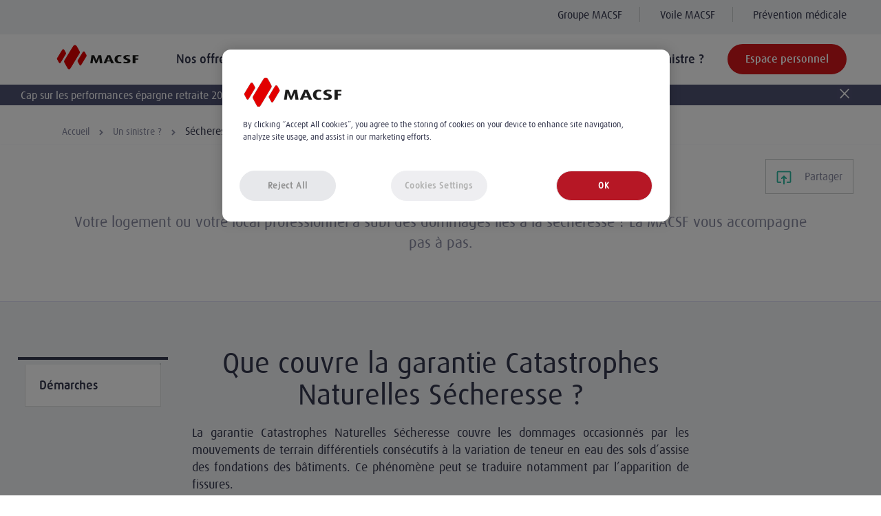

--- FILE ---
content_type: text/html; charset=UTF-8
request_url: https://www.macsf.fr/un-sinistre/sinistre-habitation-ou-local-professionnel/que-faire-en-cas-de-dommages-lies-a-la-secheresse-sur-mon-logement-ou-mon-local-professionnel
body_size: 59703
content:
<!DOCTYPE html>
<html lang="fr" xmlns:og="http://ogp.me/ns#">
	<head>
							<script type="text/javascript"> (function(window, document, dataLayerName, id) { function stgCreateCookie(a,b,c){var d="";if(c){var e=new Date;e.setTime(e.getTime()+24*c*60*60*1e3),d="; expires="+e.toUTCString()}document.cookie=a+"="+b+d+"; path=/"} var isStgDebug=(window.location.href.match("stg_debug")||document.cookie.match("stg_debug"))&&!window.location.href.match("stg_disable_debug");stgCreateCookie("stg_debug",isStgDebug?1:"",isStgDebug?14:-1); var qP=[];dataLayerName!=="dataLayer"&&qP.push("data_layer_name="+dataLayerName),isStgDebug&&qP.push("stg_debug");var qPString=qP.length>0?("?"+qP.join("&")):""; document.write('<script src="https://macsf.containers.piwik.pro/'+id+'.sync.js' + qPString + '"></' + 'script>'); })(window, document, 'dataLayer', 'ffbf8d08-a0aa-4e99-859e-677922d67d09'); </script>
								<!-- Début de la mention OneTrust de consentement aux cookies du domaine : macsf.fr -->
			<script type="text/javascript" src="https://cdn.cookielaw.org/consent/14d0d52a-0c7a-460a-a83f-71b43c1994e8/OtAutoBlock.js" ></script>
			<script src="https://cdn.cookielaw.org/scripttemplates/otSDKStub.js"  type="text/javascript" charset="UTF-8" data-domain-script="14d0d52a-0c7a-460a-a83f-71b43c1994e8" ></script>
			<script type="text/javascript">
			function OptanonWrapper() { }
			</script>
		<!-- Fin de la mention OneTrust de consentement aux cookies du domaine : macsf.fr -->
				<!-- new script Kameleoon -->
		    		<script>
			window.kameleoonVisitorCode = "";
		</script>
		<script type="text/javascript">
    // Duration in milliseconds to wait while the Kameleoon application file is loaded
    var kameleoonLoadingTimeout = 1000;

    window.kameleoonQueue = window.kameleoonQueue || [];
    window.kameleoonStartLoadTime = new Date().getTime();
    if (! document.getElementById("kameleoonLoadingStyleSheet") && ! window.kameleoonDisplayPageTimeOut)
    {
        var kameleoonS = document.getElementsByTagName("script")[0];
        var kameleoonCc = "* { visibility: hidden !important; background-image: none !important; }";
        var kameleoonStn = document.createElement("style");
        kameleoonStn.type = "text/css";
        kameleoonStn.id = "kameleoonLoadingStyleSheet";
        if (kameleoonStn.styleSheet)
        {
            kameleoonStn.styleSheet.cssText = kameleoonCc;
        }
        else
        {
            kameleoonStn.appendChild(document.createTextNode(kameleoonCc));
        }
        kameleoonS.parentNode.insertBefore(kameleoonStn, kameleoonS);
        window.kameleoonDisplayPage = function(fromEngine)
        {
            if (!fromEngine)
            {
                window.kameleoonTimeout = true;
            }
            if (kameleoonStn.parentNode)
            {
                kameleoonStn.parentNode.removeChild(kameleoonStn);
            }
        };
        window.kameleoonDisplayPageTimeOut = window.setTimeout(window.kameleoonDisplayPage, kameleoonLoadingTimeout);
    }
</script>
<script type="text/javascript">
    // Change the value of this URL to point to your own URL, where the iFrame is hosted
    window.kameleoonIframeURL = "https://www.macsf.fr/kameleoon-iframe.html";

    window.kameleoonLightIframe = false;
    var kameleoonIframeOriginElement = document.createElement("a");
    kameleoonIframeOriginElement.href = kameleoonIframeURL;
    window.kameleoonIframeOrigin = kameleoonIframeOriginElement.origin || (kameleoonIframeOriginElement.protocol + "//" + kameleoonIframeOriginElement.hostname);
    if (location.href.indexOf(window.kameleoonIframeOrigin) != 0)
    {
        window.kameleoonLightIframe = true;
        var kameleoonProcessMessageEvent = function(event)
        {
            if (window.kameleoonIframeOrigin == event.origin && event.data.slice && event.data.slice(0,9) == "Kameleoon")
            {
                window.removeEventListener("message", kameleoonProcessMessageEvent);
                window.kameleoonExternalIFrameLoaded = true;
                if (window.Kameleoon)
                {
                    eval(event.data);
                    Kameleoon.Analyst.load();
                }
                else
                {
                    window.kameleoonExternalIFrameLoadedData = event.data;
                }
            }
        };
        if (window.addEventListener)
        {
            window.addEventListener("message", kameleoonProcessMessageEvent, false);
        }
        var iframeNode = document.createElement("iframe");
        iframeNode.src = kameleoonIframeURL;
        iframeNode.id = "kameleoonExternalIframe";
        iframeNode.style = "float: left !important; opacity: 0.0 !important; width: 0px !important; height: 0px !important;";
        document.head.appendChild(iframeNode);
    }
</script>
<script type="text/javascript" src="//w29ridb4km.kameleoon.eu/kameleoon.js" async="true"></script>

		<meta http-equiv="X-UA-Compatible" content="IE=edge" />
    	<meta charset="utf-8"/>
    	<meta name="viewport" content="width=device-width, initial-scale=1.0, maximum-scale=1.0" />
		<meta name="site_name" content="Macsf" />

		    		<meta http-equiv="Content-Type" content="text/html; charset=utf-8"/>
            <meta name="author" content="MACSF"/>
                    <meta name="generator" content="eZ Platform"/>
                <meta name="MSSmartTagsPreventParsing" content="TRUE"/>
    
        
                                                <meta name="description" content="Site de  Macsf Groupe"/>
                                                            <meta name="keywords" content="Macsf Groupe"/>
                                                            <meta property="og:description" content="Site de  Macsf Groupe"/>
                                                            <meta property="og:title" content="Macsf Groupe"/>
                                                            <title>Macsf Groupe - </title>
                                                                            <meta name="twitter:description" content="Site de  Macsf Groupe"/>
                                                            <meta name="twitter:title" content="Macsf Groupe"/>
                                                                                                                                                                                                <meta name="robots" content="all"/>
                                    <link rel="canonical" href="https://www.macsf.fr/un-sinistre/sinistre-habitation-ou-local-professionnel/que-faire-en-cas-de-dommages-lies-a-la-secheresse-sur-mon-logement-ou-mon-local-professionnel" />
        


                                                <link rel="Index" title="Home" href="/"/>
                                                                                <link rel="Shortcut icon" type="image/x-icon" href="/bundles/sitebundle/images/favicon.ico"/>
    
		
    	<meta property="fb:app_id" content="133024010636746" /> 

    	<meta name="twitter:card" content="summary_large_image" />
    	<meta name="twitter:domain" content="MACSF.fr" />
    	<meta name="twitter:creator" content="@MACSF" />
    	<meta name="twitter:site" content="@MACSF">

    	<meta property="og:site_name" content="MACSF.fr" />
    	<meta property="og:type" content="article" />
    	    			<meta property="og:url" content="https://www.macsf.fr/un-sinistre/sinistre-habitation-ou-local-professionnel/que-faire-en-cas-de-dommages-lies-a-la-secheresse-sur-mon-logement-ou-mon-local-professionnel" />
    	<meta property="og:locale" content="fr_FR" />
		<meta name="twitter:url" content="https://www.macsf.fr/un-sinistre/sinistre-habitation-ou-local-professionnel/que-faire-en-cas-de-dommages-lies-a-la-secheresse-sur-mon-logement-ou-mon-local-professionnel" />

    	    		    	
    	    		<meta property="og:image" content="https://www.macsf.fr/var/macsf/storage/images-versioned/images/macsf.fr/categories-techniques/parametres-de-macsf-vitrine/82562-14-fre-FR/Parametres-de-MACSF-Vitrine.png" />
<meta name="twitter:image" content="https://www.macsf.fr/var/macsf/storage/images-versioned/images/macsf.fr/categories-techniques/parametres-de-macsf-vitrine/82562-14-fre-FR/Parametres-de-MACSF-Vitrine.png" />
    	
      	<meta property="article:section" content="France">
      	<meta property="article:author" content="MACSF.fr">

	  			<meta name="facebook-domain-verification" content="ixgfqf5tupjhh91jc0urcd5i7hanxa" />

    	
    	<title>    Sécheresse - MACSF
</title>

    	<!--Css Style-->
					<link rel="stylesheet" href="/build/vitrine.css">
			<link rel="stylesheet" href="/build/header-footer-3-4.css">
		 		<!--End Css Style-->

 		<style>
            ul.footer-list li{line-height:inherit;}
            footer ul.footer-list > li > ul > li::before {
              display: none;
            }
    		.page-home header#header-mobile .header-content.stretched .nav-secondary {
                   display: block;
            }
			@media (min-width: 800px) {
				.modal-dialog.modal-newletter {
					width: 800px;
					margin: 30px auto;
				}
			}
			.modal-dialog.modal-newletter .modal-title {
				color: #d3171a;
			}
 		</style>

    		<link rel="stylesheet" href="/build/vitrine_newsv2.css">
	<link rel="stylesheet" href="/build/vitrine_fiche_produit.css">

		<link rel="stylesheet" href="/build/vitrine_ie.css">
    	<link rel="shortcut icon" type="image/x-icon" href="/favicon.ico?v=3" />

		 
	<script type="text/javascript">
		var dataLayer = [{
			'env' : 'prod',
			'event' : 'page_view',
			'page_perimeter' : 'vitrine_desktop',
			'page_category1' : 'Un sinistre',
			'page_category2' : 'Fiche Sinistre',	
			'page_category3' : '',
			'page_category4' : '',
			'page_abtest' : '',
			'page_family' : '',
			'page_name' : '/un-sinistre/sinistre-habitation-ou-local-professionnel/que-faire-en-cas-de-dommages-lies-a-la-secheresse-sur-mon-logement-ou-mon-local-professionnel',
			
			'dataLayer_contains_error_block' : false, //boolean
						'dataLayer_contains_form_success' : false, //boolean
			'user_logged' :false,
			'dataLayer_contains_users_info' : false, //boolean
						'user_id_session' : '',
			'campagne_id_session' : ''
		}]
</script>

		<script src="/build/runtime.js"></script><script src="/build/vitrine_campagne.js"></script>

					</head>
	<body class="page-auto">
			<script type="text/javascript">
			(function(window, document, dataLayerName, id) {
				window[dataLayerName]=window[dataLayerName]||[],window[dataLayerName].push({start:(new Date).getTime(),event:"stg.start"});var scripts=document.getElementsByTagName('script')[0],tags=document.createElement('script');
				function stgCreateCookie(a,b,c){var d="";if(c){var e=new Date;e.setTime(e.getTime()+24*c*60*60*1e3),d="; expires="+e.toUTCString()}document.cookie=a+"="+b+d+"; path=/"}
				var isStgDebug=(window.location.href.match("stg_debug")||document.cookie.match("stg_debug"))&&!window.location.href.match("stg_disable_debug");stgCreateCookie("stg_debug",isStgDebug?1:"",isStgDebug?14:-1);
				var qP=[];dataLayerName!=="dataLayer"&&qP.push("data_layer_name="+dataLayerName),isStgDebug&&qP.push("stg_debug");var qPString=qP.length>0?("?"+qP.join("&")):"";
				tags.async=!0,tags.src="https://macsf.containers.piwik.pro/"+id+".js"+qPString,scripts.parentNode.insertBefore(tags,scripts);
				!function(a,n,i){a[n]=a[n]||{};for(var c=0;c<i.length;c++)!function(i){a[n][i]=a[n][i]||{},a[n][i].api=a[n][i].api||function(){var a=[].slice.call(arguments,0);"string"==typeof a[0]&&window[dataLayerName].push({event:n+"."+i+":"+a[0],parameters:[].slice.call(arguments,1)})}}(i[c])}(window,"ppms",["tm","cm"]);
			})(window, document, 'dataLayer', 'ffbf8d08-a0aa-4e99-859e-677922d67d09');
		</script>
	
					<header id="header-desktop">
    <div class="header-content">
        <div class="nav-secondary">
            <ul>
                	<li >
									
								
		<a href="/groupe"
            class="firstBarLink  ezurl-field" target="_blank" onclick="try { _paq.push([&#039;trackEvent&#039;, &#039;Navigation&#039;, &#039;bandeau_gris&#039;, &#039;groupe_macsf&#039; , 1]); } catch(e) {}">Groupe MACSF</a>
	</li>
	<li >
									
								
		<a href="https://voile-macsf.fr/"
            class="firstBarLink  ezurl-field" target="_blank" onclick="try { _paq.push([&#039;trackEvent&#039;, &#039;Navigation&#039;, &#039;bandeau_gris&#039;, &#039;voile_macsf&#039; , 1]); } catch(e) {}">Voile MACSF</a>
	</li>
	<li >
									
								
		<a href="https://www.prevention-medicale.org/"
            class="firstBarLink  ezurl-field" target="_blank" onclick="try { _paq.push([&#039;trackEvent&#039;, &#039;Navigation&#039;, &#039;bandeau_gris&#039;, &#039;prevention_medicale&#039; , 1]); } catch(e) {}">Prévention médicale</a>
	</li>

            </ul>
        </div>
        <div class="container-table">
            <div class="container-table-left">
                <a href="/" onclick="try { _paq.push(['trackEvent', 'Navigation', 'logo', 'clic' , 1]); } catch(e) {}" id="block-logo">
                    <img src="/build/sitevitrine/img/MACSF_Logo_rvb.svg" alt="MACSF"/>
                </a>
                                    <nav class="nav-primary">
                        <ul>
                                <li>
        <a href="#" title="" class="link-sousMenu"
           onclick="try { _paq.push(['trackEvent', 'Menu_de_navigation', 'niveau_1', 'niveau1_nos_offres' , 1]); } catch(e) {}">Nos offres</a>
        <div class="nav-sousMenu">
            <div class="nav-sousMenu-content">
                <ul class="nav-sousMenu-list">
                                                                <li>
                                                            <a href="/nos-produits-services/vie-professionnelle" title=""
                                   onclick="try { _paq.push(['trackEvent', 'Menu_de_navigation', 'niveau_2', 'niveau2_vie_professionnelle' , 1]); } catch(e) {}">Vie professionnelle</a>
                                                    </li>
                                            <li>
                                                            <a href="/nos-produits-services/epargne-retraite" title=""
                                   onclick="try { _paq.push(['trackEvent', 'Menu_de_navigation', 'niveau_2', 'niveau2_epargne_retraite' , 1]); } catch(e) {}">Epargne &amp; Retraite</a>
                                                    </li>
                                            <li>
                                                            <a href="/nos-produits-services/auto-moto-velo" title=""
                                   onclick="try { _paq.push(['trackEvent', 'Menu_de_navigation', 'niveau_2', 'niveau2_auto_moto_velo' , 1]); } catch(e) {}">Auto, Moto &amp; Vélo</a>
                                                    </li>
                                            <li>
                                                            <a href="/nos-produits-services/sante-prevoyance" title=""
                                   onclick="try { _paq.push(['trackEvent', 'Menu_de_navigation', 'niveau_2', 'niveau2_sante_prevoyance' , 1]); } catch(e) {}">Santé &amp; Prévoyance</a>
                                                    </li>
                                            <li>
                                                            <a href="/nos-produits-services/habitation-loisirs" title=""
                                   onclick="try { _paq.push(['trackEvent', 'Menu_de_navigation', 'niveau_2', 'niveau2_habitation_loisirs' , 1]); } catch(e) {}">Habitation &amp; Loisirs</a>
                                                    </li>
                                            <li>
                                                            <a href="/nos-produits-services/credit" title=""
                                   onclick="try { _paq.push(['trackEvent', 'Menu_de_navigation', 'niveau_2', 'niveau2_credit' , 1]); } catch(e) {}">Crédit</a>
                                                    </li>
                                            <li>
                                                            <a href="https://www.macsf.fr/nos-produits-services/services-et-formations-macsf"
            onclick="try { _paq.push([&#039;trackEvent&#039;, &#039;Menu_de_navigation&#039;, &#039;niveau_2&#039;, &#039;niveau2_services_formations&#039; , 1]); } catch(e) {}" class="ezurl-field">Services &amp; Formations</a>
                                                    </li>
                                    </ul>
            </div>
        </div>
    </li>
    <li>
        <a href="#" title="" class="link-sousMenu"
           onclick="try { _paq.push(['trackEvent', 'Menu_de_navigation', 'niveau_1', 'niveau1_vos_espaces_thematiques' , 1]); } catch(e) {}">Vos espaces thématiques</a>
        <div class="nav-sousMenu">
            <div class="nav-sousMenu-content">
                <ul class="nav-sousMenu-list">
                                                                <li>
                                                            <a href="https://www.macsf.fr/etudiants-en-sante"
            onclick="try { _paq.push([&#039;trackEvent&#039;, &#039;Menu_de_navigation&#039;, &#039;niveau_2&#039;, &#039;niveau2_etudiants_en_sante&#039; , 1]); } catch(e) {}" class="ezurl-field">Étudiants en santé</a>
                                                    </li>
                                            <li>
                                                            <a href="/patrimoine-finance" title=""
                                   onclick="try { _paq.push(['trackEvent', 'Menu_de_navigation', 'niveau_2', 'niveau2_patrimoine_finance' , 1]); } catch(e) {}">Patrimoine &amp; Finance</a>
                                                    </li>
                                            <li>
                                                            <a href="https://www.macsf.fr/les-starters/jeunes-diplomes"
            onclick="try { _paq.push([&#039;trackEvent&#039;, &#039;Menu_de_navigation&#039;, &#039;niveau_2&#039;, &#039;niveau2_jeunes_diplomes&#039; , 1]); } catch(e) {}" class="ezurl-field">Jeunes diplômés</a>
                                                    </li>
                                            <li>
                                                            <a href="/responsabilite-professionnelle" title=""
                                   onclick="try { _paq.push(['trackEvent', 'Menu_de_navigation', 'niveau_2', 'niveau2_responsabilite_professionnelle' , 1]); } catch(e) {}">Responsabilité professionnelle</a>
                                                    </li>
                                            <li>
                                                            <a href="https://www.macsf.fr/medecins-internes-docteurs-juniors"
            onclick="try { _paq.push([&#039;trackEvent&#039;, &#039;Menu_de_navigation&#039;, &#039;niveau_2&#039;, &#039;niveau2_internes_dr_junior&#039; , 1]); } catch(e) {}" class="ezurl-field">Internes/Dr junior</a>
                                                    </li>
                                            <li>
                                                            <a href="/exercice-hospitalier-et-salarie" title=""
                                   onclick="try { _paq.push(['trackEvent', 'Menu_de_navigation', 'niveau_2', 'niveau2_exercice_hospitalier_et_salarie' , 1]); } catch(e) {}">Exercice hospitalier et salarié</a>
                                                    </li>
                                            <li>
                                                            <a href="https://www.macsf.fr/infirmiers-infirmieres"
            onclick="try { _paq.push([&#039;trackEvent&#039;, &#039;Menu_de_navigation&#039;, &#039;niveau_2&#039;, &#039;niveau2_infirmiers&#039; , 1]); } catch(e) {}" class="ezurl-field">Infirmiers</a>
                                                    </li>
                                            <li>
                                                            <a href="/exercice-liberal" title=""
                                   onclick="try { _paq.push(['trackEvent', 'Menu_de_navigation', 'niveau_2', 'niveau2_exercice_liberal' , 1]); } catch(e) {}">Exercice libéral</a>
                                                    </li>
                                            <li>
                                                            <a href="https://www.macsf.fr/particuliers"
            onclick="try { _paq.push([&#039;trackEvent&#039;, &#039;Menu_de_navigation&#039;, &#039;niveau_2&#039;, &#039;niveau2_particuliers&#039; , 1]); } catch(e) {}" class="ezurl-field">Particuliers</a>
                                                    </li>
                                            <li>
                                                            <a href="https://www.macsf.fr/exercice-en-groupe-exercice-coordonne"
            onclick="try { _paq.push([&#039;trackEvent&#039;, &#039;Menu_de_navigation&#039;, &#039;niveau_2&#039;, &#039;niveau2_exercice_en_groupe&#039; , 1]); } catch(e) {}" class="ezurl-field">Exercice en groupe</a>
                                                    </li>
                                    </ul>
            </div>
        </div>
    </li>

                        </ul>
                    </nav>
                            </div>
                            <div class="container-table-right">
                    	
    	<a href="/aide-et-contact" title="" class="link-aideContact" onclick="try { _paq.push(['trackEvent', 'Navigation', 'aide_et_contact', 'aide_et_contact' , 1]); } catch(e) {}">
        	 Aide et contact
    	</a>
	
	
        <a href="/un-sinistre" title="" class="link-sinistre" onclick="try { _paq.push(['trackEvent', 'Navigation', 'un_sinistre', 'un_sinistre' , 1]); } catch(e) {}">
        	Un sinistre ?
       	</a>
   	
    
    	<a href="https://www.espacemembre.macsf.fr" title="" class="btn-action-primary"  onclick="try { _paq.push(['trackEvent', 'Navigation', 'espace_personnel', 'clic' , 1]); } catch(e) {}">Espace personnel</a>
    

                </div>
                    </div>
                    <div class="alert alert-warning alert-dismissible header-alert" role="alert">
    <button type="button" class="close" data-dismiss="alert" aria-label="Close" data-ttl="0">
                <span aria-hidden="true">
                    <svg xmlns="http://www.w3.org/2000/svg" width="22" height="22" viewBox="0 0 22 22" fill="none">
                      <path opacity="0.01" fill-rule="evenodd" clip-rule="evenodd" d="M0 22H22V0H0V22Z" fill="white"/>
                      <path d="M16.9238 4.73846L5.4161 17.0111" stroke="white" stroke-width="1.69231" stroke-linecap="round"/>
                      <path d="M16.9727 16.9733L5.07634 5.07702" stroke="white" stroke-width="1.69231" stroke-linecap="round"/>
                    </svg>
                </span>
    </button>
    <p>
            Cap sur les performances &eacute;pargne retraite 2025. <a href="https://www.macsf.fr/patrimoine-finance/landing-pages/dossier-rendement-performances-2025-epargne-retraite-macsf" target="_blank">Consulter notre dossier &gt;</a>

    </p>
</div>

            </div>
            
<div class="breadcrumb">
	<ol itemscope itemtype="http://schema.org/BreadcrumbList">
									<li itemprop="itemListElement" itemscope itemtype="http://schema.org/ListItem">
										<a itemprop="item" href="/"> 
					<span itemprop="name">Accueil</span></a>
					<meta itemprop="position" content="1" />
									</li>
															<li itemprop="itemListElement" itemscope itemtype="http://schema.org/ListItem">
										<a itemprop="item" href="/un-sinistre">
					<span itemprop="name">
					Un sinistre ?					</span></a>
					<meta itemprop="position" content="2" />
									</li>
																				    <li itemprop="itemListElement" itemscope itemtype="http://schema.org/ListItem" class="active">
	    	<span itemprop="name">
							Sécheresse 
			</span>
	    	<meta itemprop="position" content="3" />
	    </li>
	</ol>
</div>

    </header>
<header id="header-mobile">
    <div class="header-content">
        <div class="container-table">
            <div class="container-table-left">
                <!-- Logo PC -->
                <a class="logoPC" href="/" onclick="dataLayer.push({&#039;event&#039;: &#039;GAEvent&#039;,&#039;eventCategory&#039;: &#039;/&#039;,&#039;eventAction&#039;: &#039;Navigation&#039;,&#039;eventLabel&#039;: &#039;logo&#039;});" id="block-logo">
                    <img src="/build/sitevitrine/img/MACSF_Logo_rvb.svg" alt="MACSF"/>
                </a>
                <!-- Logo mobile -->
                <a class="logoMobile" href="/" onclick="dataLayer.push({&#039;event&#039;: &#039;GAEvent&#039;,&#039;eventCategory&#039;: &#039;/&#039;,&#039;eventAction&#039;: &#039;Navigation&#039;,&#039;eventLabel&#039;: &#039;logo&#039;});" id="block-logo">
                    <img src="/build/sitevitrine/img/landing/logos/logoMACSF-mobile.png" alt="MACSF"/>
                </a>
            </div>
            <div class="container-table-right">
                <a href="https://www.espacemembre.macsf.fr" alt="Accéder à mon compte" title="Accéder à mon compte" class="btnMembre">
                    <svg xmlns="http://www.w3.org/2000/svg" width="30" height="30" viewBox="0 0 30 30" fill="none">
                        <rect width="30" height="30" rx="15" fill="#D3171A"/>
                        <path fill-rule="evenodd" clip-rule="evenodd" d="M14.9992 16.2883C17.7309 16.2883 19.9534 13.6308 19.9534 10.3641C19.9534 7.25101 17.9162 5.0769 14.9992 5.0769C12.0822 5.0769 10.0451 7.25101 10.0451 10.3641C10.0451 13.6305 12.2675 16.2883 14.9992 16.2883ZM14.9991 6.73147C16.9755 6.73147 18.3035 8.19136 18.3035 10.3641C18.3035 12.7183 16.8213 14.6337 14.9991 14.6337C13.177 14.6337 11.6947 12.7183 11.6947 10.3641C11.6947 8.19136 13.0227 6.73147 14.9991 6.73147ZM6.46094 23.7661C6.46094 19.6233 9.68836 16.8398 14.4921 16.8398H15.5061C20.3099 16.8398 23.5379 19.6231 23.5379 23.7661C23.5379 24.2228 23.1686 24.5934 22.713 24.5934C22.2574 24.5934 21.8881 24.2228 21.8881 23.7661C21.8881 19.8754 18.4501 18.4944 15.5061 18.4944H14.4921C11.5484 18.4944 8.11067 19.8754 8.11067 23.7661C8.11067 24.2228 7.7414 24.5934 7.2858 24.5934C6.8302 24.5934 6.46094 24.2228 6.46094 23.7661Z" fill="white"/>
                        <path opacity="0.01" fill-rule="evenodd" clip-rule="evenodd" d="M0 30H30V0H0V30Z" fill="white"/>
                    </svg>
                </a>
                <div class="nav-toggle">
                    <input type="checkbox" id="navMobile"/>
                    <label id="nav-toggle" for="navMobile">
                        <div></div>
                        <div></div>
                        <div></div>
                    </label>
                </div>
            </div>
            <span class="background-navMobile"></span>
            <div id="nav-mobile">
                <nav class="nav-primary">
                    <ul>
                        <li>
                            <a href="" title="" class="active">Accueil</a>
                        </li>

                                                        <li>
        <a href="#" title="" class="link-sousMenu"
           onclick="try { _paq.push(['trackEvent', 'Menu_de_navigation', 'niveau_1', 'niveau1_nos_offres' , 1]); } catch(e) {}">Nos offres</a>
        <div class="nav-sousMenu">
            <div class="nav-sousMenu-content">
                <ul class="nav-sousMenu-list">
                                                                <li>
                                                            <a href="/nos-produits-services/vie-professionnelle" title=""
                                   onclick="try { _paq.push(['trackEvent', 'Menu_de_navigation', 'niveau_2', 'niveau2_vie_professionnelle' , 1]); } catch(e) {}">Vie professionnelle</a>
                                                    </li>
                                            <li>
                                                            <a href="/nos-produits-services/epargne-retraite" title=""
                                   onclick="try { _paq.push(['trackEvent', 'Menu_de_navigation', 'niveau_2', 'niveau2_epargne_retraite' , 1]); } catch(e) {}">Epargne &amp; Retraite</a>
                                                    </li>
                                            <li>
                                                            <a href="/nos-produits-services/auto-moto-velo" title=""
                                   onclick="try { _paq.push(['trackEvent', 'Menu_de_navigation', 'niveau_2', 'niveau2_auto_moto_velo' , 1]); } catch(e) {}">Auto, Moto &amp; Vélo</a>
                                                    </li>
                                            <li>
                                                            <a href="/nos-produits-services/sante-prevoyance" title=""
                                   onclick="try { _paq.push(['trackEvent', 'Menu_de_navigation', 'niveau_2', 'niveau2_sante_prevoyance' , 1]); } catch(e) {}">Santé &amp; Prévoyance</a>
                                                    </li>
                                            <li>
                                                            <a href="/nos-produits-services/habitation-loisirs" title=""
                                   onclick="try { _paq.push(['trackEvent', 'Menu_de_navigation', 'niveau_2', 'niveau2_habitation_loisirs' , 1]); } catch(e) {}">Habitation &amp; Loisirs</a>
                                                    </li>
                                            <li>
                                                            <a href="/nos-produits-services/credit" title=""
                                   onclick="try { _paq.push(['trackEvent', 'Menu_de_navigation', 'niveau_2', 'niveau2_credit' , 1]); } catch(e) {}">Crédit</a>
                                                    </li>
                                            <li>
                                                            <a href="https://www.macsf.fr/nos-produits-services/services-et-formations-macsf"
            onclick="try { _paq.push([&#039;trackEvent&#039;, &#039;Menu_de_navigation&#039;, &#039;niveau_2&#039;, &#039;niveau2_services_formations&#039; , 1]); } catch(e) {}" class="ezurl-field">Services &amp; Formations</a>
                                                    </li>
                                    </ul>
            </div>
        </div>
    </li>
    <li>
        <a href="#" title="" class="link-sousMenu"
           onclick="try { _paq.push(['trackEvent', 'Menu_de_navigation', 'niveau_1', 'niveau1_vos_espaces_thematiques' , 1]); } catch(e) {}">Vos espaces thématiques</a>
        <div class="nav-sousMenu">
            <div class="nav-sousMenu-content">
                <ul class="nav-sousMenu-list">
                                                                <li>
                                                            <a href="https://www.macsf.fr/etudiants-en-sante"
            onclick="try { _paq.push([&#039;trackEvent&#039;, &#039;Menu_de_navigation&#039;, &#039;niveau_2&#039;, &#039;niveau2_etudiants_en_sante&#039; , 1]); } catch(e) {}" class="ezurl-field">Étudiants en santé</a>
                                                    </li>
                                            <li>
                                                            <a href="/patrimoine-finance" title=""
                                   onclick="try { _paq.push(['trackEvent', 'Menu_de_navigation', 'niveau_2', 'niveau2_patrimoine_finance' , 1]); } catch(e) {}">Patrimoine &amp; Finance</a>
                                                    </li>
                                            <li>
                                                            <a href="https://www.macsf.fr/les-starters/jeunes-diplomes"
            onclick="try { _paq.push([&#039;trackEvent&#039;, &#039;Menu_de_navigation&#039;, &#039;niveau_2&#039;, &#039;niveau2_jeunes_diplomes&#039; , 1]); } catch(e) {}" class="ezurl-field">Jeunes diplômés</a>
                                                    </li>
                                            <li>
                                                            <a href="/responsabilite-professionnelle" title=""
                                   onclick="try { _paq.push(['trackEvent', 'Menu_de_navigation', 'niveau_2', 'niveau2_responsabilite_professionnelle' , 1]); } catch(e) {}">Responsabilité professionnelle</a>
                                                    </li>
                                            <li>
                                                            <a href="https://www.macsf.fr/medecins-internes-docteurs-juniors"
            onclick="try { _paq.push([&#039;trackEvent&#039;, &#039;Menu_de_navigation&#039;, &#039;niveau_2&#039;, &#039;niveau2_internes_dr_junior&#039; , 1]); } catch(e) {}" class="ezurl-field">Internes/Dr junior</a>
                                                    </li>
                                            <li>
                                                            <a href="/exercice-hospitalier-et-salarie" title=""
                                   onclick="try { _paq.push(['trackEvent', 'Menu_de_navigation', 'niveau_2', 'niveau2_exercice_hospitalier_et_salarie' , 1]); } catch(e) {}">Exercice hospitalier et salarié</a>
                                                    </li>
                                            <li>
                                                            <a href="https://www.macsf.fr/infirmiers-infirmieres"
            onclick="try { _paq.push([&#039;trackEvent&#039;, &#039;Menu_de_navigation&#039;, &#039;niveau_2&#039;, &#039;niveau2_infirmiers&#039; , 1]); } catch(e) {}" class="ezurl-field">Infirmiers</a>
                                                    </li>
                                            <li>
                                                            <a href="/exercice-liberal" title=""
                                   onclick="try { _paq.push(['trackEvent', 'Menu_de_navigation', 'niveau_2', 'niveau2_exercice_liberal' , 1]); } catch(e) {}">Exercice libéral</a>
                                                    </li>
                                            <li>
                                                            <a href="https://www.macsf.fr/particuliers"
            onclick="try { _paq.push([&#039;trackEvent&#039;, &#039;Menu_de_navigation&#039;, &#039;niveau_2&#039;, &#039;niveau2_particuliers&#039; , 1]); } catch(e) {}" class="ezurl-field">Particuliers</a>
                                                    </li>
                                            <li>
                                                            <a href="https://www.macsf.fr/exercice-en-groupe-exercice-coordonne"
            onclick="try { _paq.push([&#039;trackEvent&#039;, &#039;Menu_de_navigation&#039;, &#039;niveau_2&#039;, &#039;niveau2_exercice_en_groupe&#039; , 1]); } catch(e) {}" class="ezurl-field">Exercice en groupe</a>
                                                    </li>
                                    </ul>
            </div>
        </div>
    </li>

                        
                                                    	<li>
    	<a href="/aide-et-contact" title="" class="link-aideContact" onclick="try { _paq.push(['trackEvent', 'Navigation', 'aide_et_contact', 'aide_et_contact' , 1]); } catch(e) {}">
        	 Aide et contact
    	</a>
	</li>
	<li>
        <a href="/un-sinistre" title="" class="link-sinistre" onclick="try { _paq.push(['trackEvent', 'Navigation', 'un_sinistre', 'un_sinistre' , 1]); } catch(e) {}">
        	Un sinistre ?
       	</a>
   	</li>
    <li>
    	<a href="https://www.espacemembre.macsf.fr" title="" class="btn-action-primary"  onclick="try { _paq.push(['trackEvent', 'Navigation', 'espace_personnel', 'clic' , 1]); } catch(e) {}">Espace personnel</a>
    </li>

                        
                    </ul>
                    <div class="nav-secondary">
                        <ul>
                            	<li >
									
								
		<a href="/groupe"
            class="firstBarLink  ezurl-field" target="_blank" onclick="try { _paq.push([&#039;trackEvent&#039;, &#039;Navigation&#039;, &#039;bandeau_gris&#039;, &#039;groupe_macsf&#039; , 1]); } catch(e) {}">Groupe MACSF</a>
	</li>
	<li >
									
								
		<a href="https://voile-macsf.fr/"
            class="firstBarLink  ezurl-field" target="_blank" onclick="try { _paq.push([&#039;trackEvent&#039;, &#039;Navigation&#039;, &#039;bandeau_gris&#039;, &#039;voile_macsf&#039; , 1]); } catch(e) {}">Voile MACSF</a>
	</li>
	<li >
									
								
		<a href="https://www.prevention-medicale.org/"
            class="firstBarLink  ezurl-field" target="_blank" onclick="try { _paq.push([&#039;trackEvent&#039;, &#039;Navigation&#039;, &#039;bandeau_gris&#039;, &#039;prevention_medicale&#039; , 1]); } catch(e) {}">Prévention médicale</a>
	</li>

                        </ul>
                    </div>
                </nav>
            </div>
        </div>

                    <script src="/build/alert-hp-thin.js"></script>

            <div class="alert alert-warning alert-dismissible header-alert" role="alert">
    <button type="button" class="close" data-dismiss="alert" aria-label="Close" data-ttl="0">
                <span aria-hidden="true">
                    <svg xmlns="http://www.w3.org/2000/svg" width="22" height="22" viewBox="0 0 22 22" fill="none">
                      <path opacity="0.01" fill-rule="evenodd" clip-rule="evenodd" d="M0 22H22V0H0V22Z" fill="white"/>
                      <path d="M16.9238 4.73846L5.4161 17.0111" stroke="white" stroke-width="1.69231" stroke-linecap="round"/>
                      <path d="M16.9727 16.9733L5.07634 5.07702" stroke="white" stroke-width="1.69231" stroke-linecap="round"/>
                    </svg>
                </span>
    </button>
    <p>
            Cap sur les performances &eacute;pargne retraite 2025. <a href="https://www.macsf.fr/patrimoine-finance/landing-pages/dossier-rendement-performances-2025-epargne-retraite-macsf" target="_blank">Consulter notre dossier &gt;</a>

    </p>
</div>

            </div>
</header>

		
							<div class="header header-FP">
			<div class="container">
				<div class="row">
					<h1 class="title">Sécheresse</h1>
					<div class="content_sticky">
						<h3 class="subtitle">Votre logement ou votre local professionnel a subi des dommages liés à la sécheresse ? La MACSF vous accompagne pas à pas.</h3>											</div>
				</div>
			</div>
			<div class="socialShare " title="Partager">
	<img src="/build/sitevitrine/img/share-icon.png" alt="Partager" class="social-desktop" />
	<!-- Social share button for Mobile and tablet -->
	<img src="/build/sitevitrine/img/share-icon.png" alt="Partager" class="shareMobile" />	<span>Partager</span>
	<div class="socialShareBar">
		<ul>
			<li><a href="https://www.facebook.com/sharer/sharer.php?u=https://www.macsf.fr/un-sinistre/sinistre-habitation-ou-local-professionnel/que-faire-en-cas-de-dommages-lies-a-la-secheresse-sur-mon-logement-ou-mon-local-professionnel"><img alt="Page facebook" src="/build/sitevitrine/img/logo-FB.png" width="40" target="_blank">Facebook</a></li>
			<li><a href="https://www.twitter.com/intent/tweet/?url=https://www.macsf.fr/un-sinistre/sinistre-habitation-ou-local-professionnel/que-faire-en-cas-de-dommages-lies-a-la-secheresse-sur-mon-logement-ou-mon-local-professionnel"><img alt="Fil twitter" src="/build/sitevitrine/img/logo-twitter.png" width="40" target="_blank">Twitter</a></li>
			<li><a href="https://www.linkedin.com/cws/share?url=https://www.macsf.fr/un-sinistre/sinistre-habitation-ou-local-professionnel/que-faire-en-cas-de-dommages-lies-a-la-secheresse-sur-mon-logement-ou-mon-local-professionnel"><img alt="LinkedIn" src="/build/sitevitrine/img/linkedin-icon.png" width="40" target="_blank">LinkedIn</a></li>
		</ul>
	</div>
</div>



		</div>

		<div class="services services-FP-content col-lg-24">
							<div class="sidebar-nav">
		<div class="navbar navbar-default" role="navigation">
			<div class="navbar-header">
			 	<button type="button" class="navbar-toggle col-xs-2" data-toggle="collapse" data-target=".sidebar-navbar-collapse">
				    <span class="icon-bar"></span>
				    <span class="icon-bar"></span>
				    <span aria-hidden="true" class="fa fa-chevron-down"></span>
				    <span class="icon-bar"></span>
			     </button>
			     <span class="visible-xs visible-sm hidden-md navbar-brand col-xs-22">En bref</span>
			 </div>
			 <div id="navbarFP" class="navbar-collapse collapse sidebar-navbar-collapse">
			  	<ul class="nav navbar-nav">
			  					  					        <li class="active"><a href="#demarches" rel="demarches" onclick="dataLayer.push({&#039;event&#039;: &#039;GAEvent&#039;,&#039;eventCategory&#039;: &#039;demarches&#039;,&#039;eventAction&#039;: &#039;Page produit&#039;,&#039;eventLabel&#039;: &#039;S cheresse_barre onglets_D marches&#039;});">Démarches</a></li>
			  					    </ul>
			  </div><!--/.nav-collapse -->
		</div>
	</div>

			<div id="demarches" class="currentTab tabs">
	<div class="container" id="mainFP">
		<div class="block-container col-xs-24 col-md-24 col-lg-24 col-md-offset-4 col-lg-offset-0">
										                                                <div class="block-container col-xs-24 col-lg-24">
                                            <h2><span class="ezstring-field">Que couvre la garantie Catastrophes Naturelles Sécheresse ?</span></h2>
                                            <div class="ezrichtext-field ezxmltext-field"><p>La garantie Catastrophes Naturelles S&eacute;cheresse couvre les dommages occasionn&eacute;s par les mouvements de terrain diff&eacute;rentiels cons&eacute;cutifs &agrave; la variation de teneur en eau des sols d&rsquo;assise des fondations des b&acirc;timents. Ce ph&eacute;nom&egrave;ne peut se traduire notamment par l&rsquo;apparition de fissures.</p><p>L&rsquo;application de cette garantie est conditionn&eacute;e &agrave; la publication au Journal Officiel d&rsquo;un arr&ecirc;t&eacute; de catastrophe naturelle favorable concernant la commune o&ugrave; se situe le risque assur&eacute;.&nbsp;</p></div>

                                    </div>
                                

							<div class="col-xs-24 col-lg-24 noPadding block-list block_list_order">
		<h2>Comment réagir ?</h2>
					                                <div class="list-group">
                <div class="col-xs-3 col-grey">1</div>
                <div class="col-xs-21 col-list">
                                            <h4>Contacter votre mairie</h4>
                                            <div class="ezrichtext-field ezxmltext-field"><p>Contactez votre mairie afin de vous assurer de la publication d&rsquo;un arr&ecirc;t&eacute; Catastrophe Naturelle au Journal Officiel.</p></div>

                </div>
            </div>
                    

			                                <div class="list-group">
                <div class="col-xs-3 col-grey">2</div>
                <div class="col-xs-21 col-list">
                                            <h4>Déclarer votre sinistre</h4>
                                            <div class="ezrichtext-field ezxmltext-field"><p>D&eacute;clarez votre sinistre <strong>dans les 30 jours &agrave; compter de la date de publication de l&rsquo;arr&ecirc;t&eacute;</strong> au Journal Officiel avec le formulaire de d&eacute;claration &agrave; t&eacute;l&eacute;charger ci-dessous, qu&rsquo;il y a lieu de nous renvoyer par mail &agrave; l'adresse : <a href="mailto:sinrd@macsf.fr" target="_blank">sinrd@macsf.fr</a></p><p style="text-align:center;"><a href="https://www.macsf.fr/content/download/39898/fichier/Formulaire_de_declaration_secheresse.pdf" target="_blank" title="Formulaire de d&eacute;claration s&eacute;cheresse MACSF" class="btn-action-red-solid">Je t&eacute;l&eacute;charge le formulaire</a></p></div>

                </div>
            </div>
                    

			                                <div class="list-group">
                <div class="col-xs-3 col-grey">3</div>
                <div class="col-xs-21 col-list">
                                            <h4>Un conseiller vous recontactera</h4>
                                            <div class="ezrichtext-field ezxmltext-field"><p>A r&eacute;ception du formulaire de d&eacute;claration, nous reviendrons vers vous par mail ou par t&eacute;l&eacute;phone sous quinzaine, le temps de proc&eacute;der &agrave; l&rsquo;instruction de votre dossier.&nbsp;</p></div>

                </div>
            </div>
                    

	</div>

					</div>
	</div>
	<div class="clearfix"></div>
	</div>

			<div class="container">
				<p class="contact-footer">    
</p>
			</div>
		</div>

			
		             <div class="block-background block-preFooter-bg">
    <div class="block-preFooter container">
                    
	<div class="communaute container">
		<div class="communaute-head">
							<img src="/var/macsf/storage/images-versioned/images/0/0/5/0/1290500-28-fre-FR/image-gris-footer.jpg" alt="/">
						<div class="communaute-head-text">
				<h2> L’application MACSF</h2>
				<p>     <div class="ezrichtext-field ezxmltext-field"><p>Accédez à votre espace personnel et toutes ses fonctionnalités sur votre mobile !</p><div  class="align-left ibexa-embed-type-image"><div class="content-view-embed"><div class="class-image"><div class="attribute-image"><div class="attribute-image full-head"><a href="https://apps.apple.com/fr/app/macsf/id1228236606"  target="_blank"><img src="https://www.macsf.fr/var/macsf/storage/images/_aliases/medium/images/0/0/4/6/346400-3-fre-FR/Apple-store-badge_BD.png"
            	             	             	 alt="Bouton Apple Store Appli MACSF"
            	             /></a></div></div></div></div></div><div  class="align-left ibexa-embed-type-image"><div class="content-view-embed"><div class="class-image"><div class="attribute-image"><div class="attribute-image full-head"><a href="https://play.google.com/store/apps/details?id=com.macsf.mobile&hl=en&pli=1"  target="_blank"><img src="https://www.macsf.fr/var/macsf/storage/images/_aliases/medium/images/5/0/4/6/346405-3-fre-FR/google-play-badge_BD.png"
            	             	             	 alt="Bouton Google Play Appli"
            	             /></a></div></div></div></div></div></div>
</p>
			</div>
		</div>

		

		<div class="communaute-action">
									<a href=https://www.macsf.fr/landing-pages/vos-services-en-ligne-24h-24-et-7j-7 target="_blank" class="btn-action-primary" onclick="try { _paq.push(['trackEvent', 'Home_page', 'bloc_communaute', 'CTA_en_savoir_plus_sur_l_application' , 1]); } catch(e) {}">
									En savoir plus sur l&#039;application
							</a>
		</div>
	</div>
	<div class="appli-rs">
	<div class="application">
		</div>

	<div class="rs">
		<h2> Suivez-nous</h2>
		<div class="rs-link">
						<a alt="Facebook MACSF" href="https://fr-fr.facebook.com/MACSF" 				target="_blank"
					>
				<img src="/var/macsf/storage/images-versioned/images/5/7/4/0/1290475-2-fre-FR/facebook.png" alt="/Facebook - MACSF">
			</a>
						<a alt="Instagram MACSF" href="https://www.instagram.com/macsf_assurances/" 				target="_blank"
					>
				<img src="/var/macsf/storage/images-versioned/images/1/8/4/0/1290481-3-fre-FR/Instagram - Arrondi.png" alt="/Instagram - MACSF">
			</a>
						<a alt="Youtube MACSF" href="https://www.youtube.com/channel/UCFkooOHgcavW5dct_KIHxHg" 				target="_blank"
					>
				<img src="/var/macsf/storage/images-versioned/images/7/8/4/0/1290487-2-fre-FR/youtube.png" alt="/Youtube - MACSF">
			</a>
						<a alt="Linkedin MACSF" href="https://fr.linkedin.com/company/macsf" 				target="_blank"
					>
				<img src="/var/macsf/storage/images-versioned/images/3/9/4/0/1290493-2-fre-FR/linkedin.png" alt="/Linkedin - MACSF">
			</a>
					</div>

	</div>

</div>



            </div>
</div>

		
		            		<footer>
            <div class="container">
                <ul class="footer-list">
                	                                        <li>
        <p class="footer-title">Nos produits et services</p>
        <ul>
                            <li>
                                                                        <a href="/nos-produits-services/habitation-loisirs"
                               onclick="try { _paq.push(['trackEvent', 'Navigation', 'footer', 'gamme_habitation_loisirs' , 1]); } catch(e) {}">Habitation &amp; Loisirs</a>
                                                            </li>
                            <li>
                                                                        <a href="/nos-produits-services/auto-moto-velo"
                               onclick="try { _paq.push(['trackEvent', 'Navigation', 'footer', 'gamme_auto_moto_velo' , 1]); } catch(e) {}">Auto, Moto &amp; Vélo</a>
                                                            </li>
                            <li>
                                                                        <a href="/nos-produits-services/epargne-retraite"
                               onclick="try { _paq.push(['trackEvent', 'Navigation', 'footer', 'gamme_epargne_retraite' , 1]); } catch(e) {}">Epargne &amp; Retraite</a>
                                                            </li>
                            <li>
                                                                        <a href="/nos-produits-services/vie-professionnelle"
                               onclick="try { _paq.push(['trackEvent', 'Navigation', 'footer', 'gamme_vie_professionnelle' , 1]); } catch(e) {}">Vie professionnelle</a>
                                                            </li>
                            <li>
                                                                        <a href="/nos-produits-services/sante-prevoyance"
                               onclick="try { _paq.push(['trackEvent', 'Navigation', 'footer', 'gamme_sante_prevoyance' , 1]); } catch(e) {}">Santé &amp; Prévoyance</a>
                                                            </li>
                            <li>
                                                                        <a href="/nos-produits-services/credit"
                               onclick="try { _paq.push(['trackEvent', 'Navigation', 'footer', 'gamme_credit' , 1]); } catch(e) {}">Crédit</a>
                                                            </li>
                    </ul>
    </li>

                    <li>
        <p class="footer-title">Vos espaces thématiques</p>
        <ul>
                            <li>
                                            <a href="https://www.macsf.fr/les-starters/jeunes-diplomes"
            onclick="try { _paq.push([&#039;trackEvent&#039;, &#039;Navigation&#039;, &#039;footer&#039;, &#039;thematique_jeunes_diplomes&#039; , 1]); } catch(e) {}" class="ezurl-field">Jeunes diplômés</a>
                                    </li>
                            <li>
                                                                        <a href="/patrimoine-finance"
                               onclick="try { _paq.push(['trackEvent', 'Navigation', 'footer', 'thematique_patrimoine_finance' , 1]); } catch(e) {}">Patrimoine &amp; Finance</a>
                                                            </li>
                            <li>
                                            <a href="https://www.macsf.fr/etudiants-en-sante"
            onclick="try { _paq.push([&#039;trackEvent&#039;, &#039;Navigation&#039;, &#039;footer&#039;, &#039;thematique_etudiants_en_sante&#039; , 1]); } catch(e) {}" class="ezurl-field">Etudiants en santé</a>
                                    </li>
                            <li>
                                            <a href="https://www.macsf.fr/infirmiers-infirmieres"
            onclick="try { _paq.push([&#039;trackEvent&#039;, &#039;Navigation&#039;, &#039;footer&#039;, &#039;thematique_infirmiers_infirmieres&#039; , 1]); } catch(e) {}" class="ezurl-field">Infirmiers, infirmières</a>
                                    </li>
                            <li>
                                                                        <a href="/responsabilite-professionnelle"
                               onclick="try { _paq.push(['trackEvent', 'Navigation', 'footer', 'thematique_responsabilite_professionnelle' , 1]); } catch(e) {}">Responsabilité professionnelle</a>
                                                            </li>
                            <li>
                                                                        <a href="/exercice-liberal"
                               onclick="try { _paq.push(['trackEvent', 'Navigation', 'footer', 'thematique_exercice_liberal' , 1]); } catch(e) {}">Exercice libéral</a>
                                                            </li>
                            <li>
                                                                        <a href="/exercice-hospitalier-et-salarie"
                               onclick="try { _paq.push(['trackEvent', 'Navigation', 'footer', 'thematique_exercice_hospitalier_et_salarie' , 1]); } catch(e) {}">Exercice hospitalier et salarié</a>
                                                            </li>
                            <li>
                                            <a href="https://www.macsf.fr/particuliers"
            onclick="try { _paq.push([&#039;trackEvent&#039;, &#039;Navigation&#039;, &#039;footer&#039;, &#039;thematique_particuliers&#039; , 1]); } catch(e) {}" class="ezurl-field">Particuliers</a>
                                    </li>
                            <li>
                                                                        <a href="/vie-pratique"
                               onclick="try { _paq.push(['trackEvent', 'Navigation', 'footer', 'thematique_vie_pratique' , 1]); } catch(e) {}">Vie pratique</a>
                                                            </li>
                            <li>
                                            <a href="https://www.macsf.fr/outre-mer"
            onclick="try { _paq.push([&#039;trackEvent&#039;, &#039;Navigation&#039;, &#039;footer&#039;, &#039;thematique_professionnels_de_sante_en_outre_mer&#039; , 1]); } catch(e) {}" class="ezurl-field">Professionnels de santé en Outre-mer</a>
                                    </li>
                    </ul>
    </li>

                    <li>
        <p class="footer-title">Besoin d&#039;aide ?</p>
        <ul>
                            <li>
                                            <a href="https://www.macsf.fr/aide-et-contact"
            onclick="try { _paq.push([&#039;trackEvent&#039;, &#039;Navigation&#039;, &#039;footer&#039;, &#039;aide_appeler_un_conseiller&#039; , 1]); } catch(e) {}" class="ezurl-field">Appeler un conseiller</a>
                                    </li>
                            <li>
                                            <a href="https://www.macsf.fr/landing-pages/reclamation-les-etapes"
            onclick="try { _paq.push([&#039;trackEvent&#039;, &#039;Navigation&#039;, &#039;footer&#039;, &#039;aide_faire_une_reclamation&#039; , 1]); } catch(e) {}" class="ezurl-field">Faire une réclamation</a>
                                    </li>
                            <li>
                                            <a href="https://www.macsf.fr/actualites/telechargez-l-appli-macsf"
            onclick="try { _paq.push([&#039;trackEvent&#039;, &#039;Navigation&#039;, &#039;footer&#039;, &#039;aide_telecharger_l_application&#039; , 1]); } catch(e) {}" class="ezurl-field">Télécharger l&#039;application</a>
                                    </li>
                    </ul>
    </li>


                                        <li>
                        <p class="footer-title footer-title-social">Informations règlementaires</p>
                        	                    		<ul>
											<li><a href="https://www.macsf.fr/landing-pages/declaration-accessibilite"
            onclick="try { _paq.push([&#039;trackEvent&#039;, &#039;Navigation&#039;, &#039;footer&#039;, &#039;declaration_d_accessibilite_non_conforme&#039; , 1]); } catch(e) {}" class="ezurl-field">Déclaration d&#039;accessibilité non conforme</a></li>
												<li><a href="https://www.macsf.fr/groupe/header-menu/carriere/travailler-a-la-macsf"
            onclick="try { _paq.push([&#039;trackEvent&#039;, &#039;Navigation&#039;, &#039;footer&#039;, &#039;rejoignez_nous&#039; , 1]); } catch(e) {}" class="ezurl-field">Rejoignez-nous</a></li>
												<li><a href="https://www.macsf.fr/nos-partenaires"
            onclick="try { _paq.push([&#039;trackEvent&#039;, &#039;Navigation&#039;, &#039;footer&#039;, &#039;nos_partenaires&#039; , 1]); } catch(e) {}" class="ezurl-field">Nos partenaires</a></li>
												<li><a href="https://www.macsf.fr/nos-publications"
            onclick="try { _paq.push([&#039;trackEvent&#039;, &#039;Navigation&#039;, &#039;footer&#039;, &#039;nos_publications&#039; , 1]); } catch(e) {}" class="ezurl-field">Nos publications</a></li>
												<li><a href="https://www.macsf.fr/donnees-personnelles"
            onclick="try { _paq.push([&#039;trackEvent&#039;, &#039;Navigation&#039;, &#039;footer&#039;, &#039;donnees_personnelles&#039; , 1]); } catch(e) {}" class="ezurl-field">Données personnelles</a></li>
												<li><a href="https://www.macsf.fr/plan-du-site"
            onclick="try { _paq.push([&#039;trackEvent&#039;, &#039;Navigation&#039;, &#039;footer&#039;, &#039;plan_du_site&#039; , 1]); } catch(e) {}" class="ezurl-field">Plan du site</a></li>
												<li><a href="https://www.macsf.fr/vos-evenements-et-webinaires"
            onclick="try { _paq.push([&#039;trackEvent&#039;, &#039;Navigation&#039;, &#039;footer&#039;, &#039;evenements_et_webinaires&#039; , 1]); } catch(e) {}" class="ezurl-field">Evénements et webinaires</a></li>
												<li><a href="https://www.macsf.fr/mentions-legales"
            onclick="try { _paq.push([&#039;trackEvent&#039;, &#039;Navigation&#039;, &#039;footer&#039;, &#039;reglementation_et_mentions_legales&#039; , 1]); } catch(e) {}" class="ezurl-field">Réglementation et mentions légales</a></li>
												<li><a href="https://www.macsf.fr/Cookies"
            onclick="try { _paq.push([&#039;trackEvent&#039;, &#039;Navigation&#039;, &#039;footer&#039;, &#039;usage_des_cookies&#039; , 1]); } catch(e) {}" class="ezurl-field">Usage des cookies</a></li>
							<li>
			<a href="/cookiespreferences" onclick="OneTrust.ToggleInfoDisplay(); return false;">Paramétrer vos cookies</a>
		</li>
					</ul>
		
	                                        </li>
                </ul>
                <p class="footer-accroche">Tous droits réservés &reg; MACSF</p>
            </div>
		</footer>

		
				
		

		<!--Js Style-->
    <script src="/build/vitrine_jquery.js"></script>
    <script src="/build/vitrine_js.js"></script>
	<script src="/build/vitrine_carnews_js.js"></script>
	<!--End Js Style-->
		<script src="/build/vitrine_fiche_produit_js.js"></script>
	
	</body>
</html>


--- FILE ---
content_type: text/css
request_url: https://www.macsf.fr/build/vitrine.css
body_size: 81139
content:
@import url(https://fonts.googleapis.com/css?family=Roboto:400,700,500,300,900);
/* roboto-cyrillic-ext-300-normal */
@font-face {
  font-family: 'Roboto';
  font-style: normal;
  font-display: swap;
  font-weight: 300;
  src: url(/build/fonts/roboto-cyrillic-ext-300-normal.4777461b.woff2) format('woff2'), url(/build/fonts/roboto-cyrillic-ext-300-normal.3503ec5c.woff) format('woff');
  unicode-range: U+0460-052F,U+1C80-1C88,U+20B4,U+2DE0-2DFF,U+A640-A69F,U+FE2E-FE2F;
}

/* roboto-cyrillic-300-normal */
@font-face {
  font-family: 'Roboto';
  font-style: normal;
  font-display: swap;
  font-weight: 300;
  src: url(/build/fonts/roboto-cyrillic-300-normal.1431d1ce.woff2) format('woff2'), url(/build/fonts/roboto-cyrillic-300-normal.5b5f2f31.woff) format('woff');
  unicode-range: U+0301,U+0400-045F,U+0490-0491,U+04B0-04B1,U+2116;
}

/* roboto-greek-ext-300-normal */
@font-face {
  font-family: 'Roboto';
  font-style: normal;
  font-display: swap;
  font-weight: 300;
  src: url(/build/fonts/roboto-greek-ext-300-normal.35b9d6be.woff2) format('woff2'), url(/build/fonts/roboto-greek-ext-300-normal.392a45a8.woff) format('woff');
  unicode-range: U+1F00-1FFF;
}

/* roboto-greek-300-normal */
@font-face {
  font-family: 'Roboto';
  font-style: normal;
  font-display: swap;
  font-weight: 300;
  src: url(/build/fonts/roboto-greek-300-normal.db263277.woff2) format('woff2'), url(/build/fonts/roboto-greek-300-normal.8ecd7085.woff) format('woff');
  unicode-range: U+0370-0377,U+037A-037F,U+0384-038A,U+038C,U+038E-03A1,U+03A3-03FF;
}

/* roboto-vietnamese-300-normal */
@font-face {
  font-family: 'Roboto';
  font-style: normal;
  font-display: swap;
  font-weight: 300;
  src: url(/build/fonts/roboto-vietnamese-300-normal.32fc45a3.woff2) format('woff2'), url(/build/fonts/roboto-vietnamese-300-normal.8472d695.woff) format('woff');
  unicode-range: U+0102-0103,U+0110-0111,U+0128-0129,U+0168-0169,U+01A0-01A1,U+01AF-01B0,U+0300-0301,U+0303-0304,U+0308-0309,U+0323,U+0329,U+1EA0-1EF9,U+20AB;
}

/* roboto-latin-ext-300-normal */
@font-face {
  font-family: 'Roboto';
  font-style: normal;
  font-display: swap;
  font-weight: 300;
  src: url(/build/fonts/roboto-latin-ext-300-normal.dc7dcec8.woff2) format('woff2'), url(/build/fonts/roboto-latin-ext-300-normal.182712ab.woff) format('woff');
  unicode-range: U+0100-02AF,U+0304,U+0308,U+0329,U+1E00-1E9F,U+1EF2-1EFF,U+2020,U+20A0-20AB,U+20AD-20C0,U+2113,U+2C60-2C7F,U+A720-A7FF;
}

/* roboto-latin-300-normal */
@font-face {
  font-family: 'Roboto';
  font-style: normal;
  font-display: swap;
  font-weight: 300;
  src: url(/build/fonts/roboto-latin-300-normal.c48fb676.woff2) format('woff2'), url(/build/fonts/roboto-latin-300-normal.f52426bf.woff) format('woff');
  unicode-range: U+0000-00FF,U+0131,U+0152-0153,U+02BB-02BC,U+02C6,U+02DA,U+02DC,U+0304,U+0308,U+0329,U+2000-206F,U+2074,U+20AC,U+2122,U+2191,U+2193,U+2212,U+2215,U+FEFF,U+FFFD;
}
/* roboto-cyrillic-ext-400-normal */
@font-face {
  font-family: 'Roboto';
  font-style: normal;
  font-display: swap;
  font-weight: 400;
  src: url(/build/fonts/roboto-cyrillic-ext-400-normal.80437895.woff2) format('woff2'), url(/build/fonts/roboto-cyrillic-ext-400-normal.af4d9166.woff) format('woff');
  unicode-range: U+0460-052F,U+1C80-1C88,U+20B4,U+2DE0-2DFF,U+A640-A69F,U+FE2E-FE2F;
}

/* roboto-cyrillic-400-normal */
@font-face {
  font-family: 'Roboto';
  font-style: normal;
  font-display: swap;
  font-weight: 400;
  src: url(/build/fonts/roboto-cyrillic-400-normal.71a33b6b.woff2) format('woff2'), url(/build/fonts/roboto-cyrillic-400-normal.c1d66054.woff) format('woff');
  unicode-range: U+0301,U+0400-045F,U+0490-0491,U+04B0-04B1,U+2116;
}

/* roboto-greek-ext-400-normal */
@font-face {
  font-family: 'Roboto';
  font-style: normal;
  font-display: swap;
  font-weight: 400;
  src: url(/build/fonts/roboto-greek-ext-400-normal.16961982.woff2) format('woff2'), url(/build/fonts/roboto-greek-ext-400-normal.f708607d.woff) format('woff');
  unicode-range: U+1F00-1FFF;
}

/* roboto-greek-400-normal */
@font-face {
  font-family: 'Roboto';
  font-style: normal;
  font-display: swap;
  font-weight: 400;
  src: url(/build/fonts/roboto-greek-400-normal.c35e4c39.woff2) format('woff2'), url(/build/fonts/roboto-greek-400-normal.dfdff8fa.woff) format('woff');
  unicode-range: U+0370-0377,U+037A-037F,U+0384-038A,U+038C,U+038E-03A1,U+03A3-03FF;
}

/* roboto-vietnamese-400-normal */
@font-face {
  font-family: 'Roboto';
  font-style: normal;
  font-display: swap;
  font-weight: 400;
  src: url(/build/fonts/roboto-vietnamese-400-normal.3230f9b0.woff2) format('woff2'), url(/build/fonts/roboto-vietnamese-400-normal.e0e8ba72.woff) format('woff');
  unicode-range: U+0102-0103,U+0110-0111,U+0128-0129,U+0168-0169,U+01A0-01A1,U+01AF-01B0,U+0300-0301,U+0303-0304,U+0308-0309,U+0323,U+0329,U+1EA0-1EF9,U+20AB;
}

/* roboto-latin-ext-400-normal */
@font-face {
  font-family: 'Roboto';
  font-style: normal;
  font-display: swap;
  font-weight: 400;
  src: url(/build/fonts/roboto-latin-ext-400-normal.861b791f.woff2) format('woff2'), url(/build/fonts/roboto-latin-ext-400-normal.662bc4c2.woff) format('woff');
  unicode-range: U+0100-02AF,U+0304,U+0308,U+0329,U+1E00-1E9F,U+1EF2-1EFF,U+2020,U+20A0-20AB,U+20AD-20C0,U+2113,U+2C60-2C7F,U+A720-A7FF;
}

/* roboto-latin-400-normal */
@font-face {
  font-family: 'Roboto';
  font-style: normal;
  font-display: swap;
  font-weight: 400;
  src: url(/build/fonts/roboto-latin-400-normal.b009a76a.woff2) format('woff2'), url(/build/fonts/roboto-latin-400-normal.3f2b9a42.woff) format('woff');
  unicode-range: U+0000-00FF,U+0131,U+0152-0153,U+02BB-02BC,U+02C6,U+02DA,U+02DC,U+0304,U+0308,U+0329,U+2000-206F,U+2074,U+20AC,U+2122,U+2191,U+2193,U+2212,U+2215,U+FEFF,U+FFFD;
}
/* roboto-cyrillic-ext-500-normal */
@font-face {
  font-family: 'Roboto';
  font-style: normal;
  font-display: swap;
  font-weight: 500;
  src: url(/build/fonts/roboto-cyrillic-ext-500-normal.62ced72e.woff2) format('woff2'), url(/build/fonts/roboto-cyrillic-ext-500-normal.268f264f.woff) format('woff');
  unicode-range: U+0460-052F,U+1C80-1C88,U+20B4,U+2DE0-2DFF,U+A640-A69F,U+FE2E-FE2F;
}

/* roboto-cyrillic-500-normal */
@font-face {
  font-family: 'Roboto';
  font-style: normal;
  font-display: swap;
  font-weight: 500;
  src: url(/build/fonts/roboto-cyrillic-500-normal.cad7d3d9.woff2) format('woff2'), url(/build/fonts/roboto-cyrillic-500-normal.965aebef.woff) format('woff');
  unicode-range: U+0301,U+0400-045F,U+0490-0491,U+04B0-04B1,U+2116;
}

/* roboto-greek-ext-500-normal */
@font-face {
  font-family: 'Roboto';
  font-style: normal;
  font-display: swap;
  font-weight: 500;
  src: url(/build/fonts/roboto-greek-ext-500-normal.6fb9cffb.woff2) format('woff2'), url(/build/fonts/roboto-greek-ext-500-normal.eaa367bb.woff) format('woff');
  unicode-range: U+1F00-1FFF;
}

/* roboto-greek-500-normal */
@font-face {
  font-family: 'Roboto';
  font-style: normal;
  font-display: swap;
  font-weight: 500;
  src: url(/build/fonts/roboto-greek-500-normal.9ac81fef.woff2) format('woff2'), url(/build/fonts/roboto-greek-500-normal.1a05a488.woff) format('woff');
  unicode-range: U+0370-0377,U+037A-037F,U+0384-038A,U+038C,U+038E-03A1,U+03A3-03FF;
}

/* roboto-vietnamese-500-normal */
@font-face {
  font-family: 'Roboto';
  font-style: normal;
  font-display: swap;
  font-weight: 500;
  src: url(/build/fonts/roboto-vietnamese-500-normal.d8642a3d.woff2) format('woff2'), url(/build/fonts/roboto-vietnamese-500-normal.657896da.woff) format('woff');
  unicode-range: U+0102-0103,U+0110-0111,U+0128-0129,U+0168-0169,U+01A0-01A1,U+01AF-01B0,U+0300-0301,U+0303-0304,U+0308-0309,U+0323,U+0329,U+1EA0-1EF9,U+20AB;
}

/* roboto-latin-ext-500-normal */
@font-face {
  font-family: 'Roboto';
  font-style: normal;
  font-display: swap;
  font-weight: 500;
  src: url(/build/fonts/roboto-latin-ext-500-normal.9165081d.woff2) format('woff2'), url(/build/fonts/roboto-latin-ext-500-normal.252057e5.woff) format('woff');
  unicode-range: U+0100-02AF,U+0304,U+0308,U+0329,U+1E00-1E9F,U+1EF2-1EFF,U+2020,U+20A0-20AB,U+20AD-20C0,U+2113,U+2C60-2C7F,U+A720-A7FF;
}

/* roboto-latin-500-normal */
@font-face {
  font-family: 'Roboto';
  font-style: normal;
  font-display: swap;
  font-weight: 500;
  src: url(/build/fonts/roboto-latin-500-normal.f25d774e.woff2) format('woff2'), url(/build/fonts/roboto-latin-500-normal.1f075502.woff) format('woff');
  unicode-range: U+0000-00FF,U+0131,U+0152-0153,U+02BB-02BC,U+02C6,U+02DA,U+02DC,U+0304,U+0308,U+0329,U+2000-206F,U+2074,U+20AC,U+2122,U+2191,U+2193,U+2212,U+2215,U+FEFF,U+FFFD;
}
/* roboto-cyrillic-ext-700-normal */
@font-face {
  font-family: 'Roboto';
  font-style: normal;
  font-display: swap;
  font-weight: 700;
  src: url(/build/fonts/roboto-cyrillic-ext-700-normal.be4d0245.woff2) format('woff2'), url(/build/fonts/roboto-cyrillic-ext-700-normal.198a421f.woff) format('woff');
  unicode-range: U+0460-052F,U+1C80-1C88,U+20B4,U+2DE0-2DFF,U+A640-A69F,U+FE2E-FE2F;
}

/* roboto-cyrillic-700-normal */
@font-face {
  font-family: 'Roboto';
  font-style: normal;
  font-display: swap;
  font-weight: 700;
  src: url(/build/fonts/roboto-cyrillic-700-normal.d010f1f3.woff2) format('woff2'), url(/build/fonts/roboto-cyrillic-700-normal.f8a034d7.woff) format('woff');
  unicode-range: U+0301,U+0400-045F,U+0490-0491,U+04B0-04B1,U+2116;
}

/* roboto-greek-ext-700-normal */
@font-face {
  font-family: 'Roboto';
  font-style: normal;
  font-display: swap;
  font-weight: 700;
  src: url(/build/fonts/roboto-greek-ext-700-normal.bd9854c7.woff2) format('woff2'), url(/build/fonts/roboto-greek-ext-700-normal.24985377.woff) format('woff');
  unicode-range: U+1F00-1FFF;
}

/* roboto-greek-700-normal */
@font-face {
  font-family: 'Roboto';
  font-style: normal;
  font-display: swap;
  font-weight: 700;
  src: url(/build/fonts/roboto-greek-700-normal.50e795c1.woff2) format('woff2'), url(/build/fonts/roboto-greek-700-normal.a84892c5.woff) format('woff');
  unicode-range: U+0370-0377,U+037A-037F,U+0384-038A,U+038C,U+038E-03A1,U+03A3-03FF;
}

/* roboto-vietnamese-700-normal */
@font-face {
  font-family: 'Roboto';
  font-style: normal;
  font-display: swap;
  font-weight: 700;
  src: url(/build/fonts/roboto-vietnamese-700-normal.3425a701.woff2) format('woff2'), url(/build/fonts/roboto-vietnamese-700-normal.4df79f68.woff) format('woff');
  unicode-range: U+0102-0103,U+0110-0111,U+0128-0129,U+0168-0169,U+01A0-01A1,U+01AF-01B0,U+0300-0301,U+0303-0304,U+0308-0309,U+0323,U+0329,U+1EA0-1EF9,U+20AB;
}

/* roboto-latin-ext-700-normal */
@font-face {
  font-family: 'Roboto';
  font-style: normal;
  font-display: swap;
  font-weight: 700;
  src: url(/build/fonts/roboto-latin-ext-700-normal.ed67ad54.woff2) format('woff2'), url(/build/fonts/roboto-latin-ext-700-normal.c1cc6d6f.woff) format('woff');
  unicode-range: U+0100-02AF,U+0304,U+0308,U+0329,U+1E00-1E9F,U+1EF2-1EFF,U+2020,U+20A0-20AB,U+20AD-20C0,U+2113,U+2C60-2C7F,U+A720-A7FF;
}

/* roboto-latin-700-normal */
@font-face {
  font-family: 'Roboto';
  font-style: normal;
  font-display: swap;
  font-weight: 700;
  src: url(/build/fonts/roboto-latin-700-normal.227c9319.woff2) format('woff2'), url(/build/fonts/roboto-latin-700-normal.666d7a2f.woff) format('woff');
  unicode-range: U+0000-00FF,U+0131,U+0152-0153,U+02BB-02BC,U+02C6,U+02DA,U+02DC,U+0304,U+0308,U+0329,U+2000-206F,U+2074,U+20AC,U+2122,U+2191,U+2193,U+2212,U+2215,U+FEFF,U+FFFD;
}
/* roboto-cyrillic-ext-900-normal */
@font-face {
  font-family: 'Roboto';
  font-style: normal;
  font-display: swap;
  font-weight: 900;
  src: url(/build/fonts/roboto-cyrillic-ext-900-normal.45cc87e0.woff2) format('woff2'), url(/build/fonts/roboto-cyrillic-ext-900-normal.66761e59.woff) format('woff');
  unicode-range: U+0460-052F,U+1C80-1C88,U+20B4,U+2DE0-2DFF,U+A640-A69F,U+FE2E-FE2F;
}

/* roboto-cyrillic-900-normal */
@font-face {
  font-family: 'Roboto';
  font-style: normal;
  font-display: swap;
  font-weight: 900;
  src: url(/build/fonts/roboto-cyrillic-900-normal.ae912a40.woff2) format('woff2'), url(/build/fonts/roboto-cyrillic-900-normal.5fa9cd26.woff) format('woff');
  unicode-range: U+0301,U+0400-045F,U+0490-0491,U+04B0-04B1,U+2116;
}

/* roboto-greek-ext-900-normal */
@font-face {
  font-family: 'Roboto';
  font-style: normal;
  font-display: swap;
  font-weight: 900;
  src: url(/build/fonts/roboto-greek-ext-900-normal.9c90814c.woff2) format('woff2'), url(/build/fonts/roboto-greek-ext-900-normal.8b860987.woff) format('woff');
  unicode-range: U+1F00-1FFF;
}

/* roboto-greek-900-normal */
@font-face {
  font-family: 'Roboto';
  font-style: normal;
  font-display: swap;
  font-weight: 900;
  src: url(/build/fonts/roboto-greek-900-normal.4719c2ae.woff2) format('woff2'), url(/build/fonts/roboto-greek-900-normal.d68cba5f.woff) format('woff');
  unicode-range: U+0370-0377,U+037A-037F,U+0384-038A,U+038C,U+038E-03A1,U+03A3-03FF;
}

/* roboto-vietnamese-900-normal */
@font-face {
  font-family: 'Roboto';
  font-style: normal;
  font-display: swap;
  font-weight: 900;
  src: url(/build/fonts/roboto-vietnamese-900-normal.54e79593.woff2) format('woff2'), url(/build/fonts/roboto-vietnamese-900-normal.7cdc0a27.woff) format('woff');
  unicode-range: U+0102-0103,U+0110-0111,U+0128-0129,U+0168-0169,U+01A0-01A1,U+01AF-01B0,U+0300-0301,U+0303-0304,U+0308-0309,U+0323,U+0329,U+1EA0-1EF9,U+20AB;
}

/* roboto-latin-ext-900-normal */
@font-face {
  font-family: 'Roboto';
  font-style: normal;
  font-display: swap;
  font-weight: 900;
  src: url(/build/fonts/roboto-latin-ext-900-normal.cbba5b97.woff2) format('woff2'), url(/build/fonts/roboto-latin-ext-900-normal.9a088038.woff) format('woff');
  unicode-range: U+0100-02AF,U+0304,U+0308,U+0329,U+1E00-1E9F,U+1EF2-1EFF,U+2020,U+20A0-20AB,U+20AD-20C0,U+2113,U+2C60-2C7F,U+A720-A7FF;
}

/* roboto-latin-900-normal */
@font-face {
  font-family: 'Roboto';
  font-style: normal;
  font-display: swap;
  font-weight: 900;
  src: url(/build/fonts/roboto-latin-900-normal.2e8becfc.woff2) format('woff2'), url(/build/fonts/roboto-latin-900-normal.e4a7658c.woff) format('woff');
  unicode-range: U+0000-00FF,U+0131,U+0152-0153,U+02BB-02BC,U+02C6,U+02DA,U+02DC,U+0304,U+0308,U+0329,U+2000-206F,U+2074,U+20AC,U+2122,U+2191,U+2193,U+2212,U+2215,U+FEFF,U+FFFD;
}
.bx-wrapper{position:relative;margin:0 auto 60px;padding:0}.bx-wrapper img{max-width:100%;display:block}.bx-wrapper .bx-viewport{-moz-box-shadow:0 0 5px #ccc;-webkit-box-shadow:0 0 5px #ccc;box-shadow:0 0 5px #ccc;border:5px solid #fff;left:-5px;background:#fff;-webkit-transform:translatez(0);-moz-transform:translatez(0);-ms-transform:translatez(0);-o-transform:translatez(0);transform:translatez(0)}.bx-wrapper .bx-controls-auto,.bx-wrapper .bx-pager{position:absolute;bottom:-30px;width:100%}.bx-wrapper .bx-loading{min-height:50px;background:url(/build/images/bx_loader.4adbd81a.gif) center center no-repeat #fff;height:100%;width:100%;position:absolute;top:0;left:0;z-index:2000}.bx-wrapper .bx-pager{text-align:center;font-size:.85em;font-family:Arial;font-weight:700;color:#666;padding-top:20px}.bx-wrapper .bx-controls-auto .bx-controls-auto-item,.bx-wrapper .bx-pager .bx-pager-item{display:inline-block}.bx-wrapper .bx-pager.bx-default-pager a{background:#666;text-indent:-9999px;display:block;width:10px;height:10px;margin:0 5px;outline:0;-moz-border-radius:5px;-webkit-border-radius:5px;border-radius:5px}.bx-wrapper .bx-pager.bx-default-pager a.active,.bx-wrapper .bx-pager.bx-default-pager a:hover{background:#000}.bx-wrapper .bx-prev{left:10px;background:url(/build/images/controls.d1c0a676.png) 0 -32px no-repeat}.bx-wrapper .bx-next{right:10px;background:url(/build/images/controls.d1c0a676.png) -43px -32px no-repeat}.bx-wrapper .bx-prev:hover{background-position:0 0}.bx-wrapper .bx-next:hover{background-position:-43px 0}.bx-wrapper .bx-controls-direction a{position:absolute;top:50%;margin-top:-16px;outline:0;width:32px;height:32px;text-indent:-9999px;z-index:9999}.bx-wrapper .bx-controls-direction a.disabled{display:none}.bx-wrapper .bx-controls-auto{text-align:center}.bx-wrapper .bx-controls-auto .bx-start{display:block;text-indent:-9999px;width:10px;height:11px;outline:0;background:url(/build/images/controls.d1c0a676.png) -86px -11px no-repeat;margin:0 3px}.bx-wrapper .bx-controls-auto .bx-start.active,.bx-wrapper .bx-controls-auto .bx-start:hover{background-position:-86px 0}.bx-wrapper .bx-controls-auto .bx-stop{display:block;text-indent:-9999px;width:9px;height:11px;outline:0;background:url(/build/images/controls.d1c0a676.png) -86px -44px no-repeat;margin:0 3px}.bx-wrapper .bx-controls-auto .bx-stop.active,.bx-wrapper .bx-controls-auto .bx-stop:hover{background-position:-86px -33px}.bx-wrapper .bx-controls.bx-has-controls-auto.bx-has-pager .bx-pager{text-align:left;width:80%}.bx-wrapper .bx-controls.bx-has-controls-auto.bx-has-pager .bx-controls-auto{right:0;width:35px}.bx-wrapper .bx-caption{position:absolute;bottom:0;left:0;background:#666\9;background:rgba(80,80,80,.75);width:100%}.bx-wrapper .bx-caption span{color:#fff;font-family:Arial;display:block;font-size:.85em;padding:10px}

/*!
 * Bootstrap v3.3.4 (http://getbootstrap.com)
 * Copyright 2011-2015 Twitter, Inc.
 * Licensed under MIT (https://github.com/twbs/bootstrap/blob/master/LICENSE)
 */

/*!
 * Generated using the Bootstrap Customizer (http://getbootstrap.com/customize/?id=aa996754a577c1fe5149)
 * Config saved to config.json and https://gist.github.com/aa996754a577c1fe5149
 *//*! normalize.css v3.0.2 | MIT License | git.io/normalize */html{font-family:sans-serif;-ms-text-size-adjust:100%;-webkit-text-size-adjust:100%}body{margin:0}article,aside,details,figcaption,figure,footer,header,hgroup,main,menu,nav,section,summary{display:block}audio,canvas,progress,video{display:inline-block;vertical-align:baseline}audio:not([controls]){display:none;height:0}[hidden],template{display:none}a{background-color:transparent}a:active,a:hover{outline:0}abbr[title]{border-bottom:1px dotted}b,strong{font-weight:bold}dfn{font-style:italic}h1{font-size:2em;margin:0.67em 0}mark{background:#ff0;color:#000}small{font-size:80%}sub,sup{font-size:75%;line-height:0;position:relative;vertical-align:baseline}sup{top:-0.5em}sub{bottom:-0.25em}img{border:0}svg:not(:root){overflow:hidden}figure{margin:1em 40px}hr{-moz-box-sizing:content-box;-webkit-box-sizing:content-box;box-sizing:content-box;height:0}pre{overflow:auto}code,kbd,pre,samp{font-family:monospace, monospace;font-size:1em}button,input,optgroup,select,textarea{color:inherit;font:inherit;margin:0}button{overflow:visible}button,select{text-transform:none}button,html input[type="button"],input[type="reset"],input[type="submit"]{-webkit-appearance:button;cursor:pointer}button[disabled],html input[disabled]{cursor:default}button::-moz-focus-inner,input::-moz-focus-inner{border:0;padding:0}input{line-height:normal}input[type="checkbox"],input[type="radio"]{-webkit-box-sizing:border-box;-moz-box-sizing:border-box;box-sizing:border-box;padding:0}input[type="number"]::-webkit-inner-spin-button,input[type="number"]::-webkit-outer-spin-button{height:auto}input[type="search"]{-webkit-appearance:textfield;-moz-box-sizing:content-box;-webkit-box-sizing:content-box;box-sizing:content-box}input[type="search"]::-webkit-search-cancel-button,input[type="search"]::-webkit-search-decoration{-webkit-appearance:none}fieldset{border:1px solid #c0c0c0;margin:0 2px;padding:0.35em 0.625em 0.75em}legend{border:0;padding:0}textarea{overflow:auto}optgroup{font-weight:bold}table{border-collapse:collapse;border-spacing:0}td,th{padding:0}/*! Source: https://github.com/h5bp/html5-boilerplate/blob/master/src/css/main.css */@media print{*,*:before,*:after{background:transparent !important;color:#000 !important;-webkit-box-shadow:none !important;box-shadow:none !important;text-shadow:none !important}a,a:visited{text-decoration:underline}a[href]:after{content:" (" attr(href) ")"}abbr[title]:after{content:" (" attr(title) ")"}a[href^="#"]:after,a[href^="javascript:"]:after{content:""}pre,blockquote{border:1px solid #999;page-break-inside:avoid}thead{display:table-header-group}tr,img{page-break-inside:avoid}img{max-width:100% !important}p,h2,h3{orphans:3;widows:3}h2,h3{page-break-after:avoid}select{background:#fff !important}.navbar{display:none}.btn>.caret,.dropup>.btn>.caret{border-top-color:#000 !important}.label{border:1px solid #000}.table{border-collapse:collapse !important}.table td,.table th{background-color:#fff !important}.table-bordered th,.table-bordered td{border:1px solid #ddd !important}}@font-face{font-family:'Glyphicons Halflings';src:url(/build/fonts/glyphicons-halflings-regular.5be1347c.eot);src:url(/build/fonts/glyphicons-halflings-regular.5be1347c.eot?#iefix) format('embedded-opentype'),url(/build/fonts/glyphicons-halflings-regular.be810be3.woff2) format('woff2'),url(/build/fonts/glyphicons-halflings-regular.82b1212e.woff) format('woff'),url(/build/fonts/glyphicons-halflings-regular.4692b9ec.ttf) format('truetype'),url(/build/images/glyphicons-halflings-regular.060b2710.svg#glyphicons_halflingsregular) format('svg')}.glyphicon{position:relative;top:1px;display:inline-block;font-family:'Glyphicons Halflings';font-style:normal;font-weight:normal;line-height:1;-webkit-font-smoothing:antialiased;-moz-osx-font-smoothing:grayscale}.glyphicon-asterisk:before{content:"\2a"}.glyphicon-plus:before{content:"\2b"}.glyphicon-euro:before,.glyphicon-eur:before{content:"\20ac"}.glyphicon-minus:before{content:"\2212"}.glyphicon-cloud:before{content:"\2601"}.glyphicon-envelope:before{content:"\2709"}.glyphicon-pencil:before{content:"\270f"}.glyphicon-glass:before{content:"\e001"}.glyphicon-music:before{content:"\e002"}.glyphicon-search:before{content:"\e003"}.glyphicon-heart:before{content:"\e005"}.glyphicon-star:before{content:"\e006"}.glyphicon-star-empty:before{content:"\e007"}.glyphicon-user:before{content:"\e008"}.glyphicon-film:before{content:"\e009"}.glyphicon-th-large:before{content:"\e010"}.glyphicon-th:before{content:"\e011"}.glyphicon-th-list:before{content:"\e012"}.glyphicon-ok:before{content:"\e013"}.glyphicon-remove:before{content:"\e014"}.glyphicon-zoom-in:before{content:"\e015"}.glyphicon-zoom-out:before{content:"\e016"}.glyphicon-off:before{content:"\e017"}.glyphicon-signal:before{content:"\e018"}.glyphicon-cog:before{content:"\e019"}.glyphicon-trash:before{content:"\e020"}.glyphicon-home:before{content:"\e021"}.glyphicon-file:before{content:"\e022"}.glyphicon-time:before{content:"\e023"}.glyphicon-road:before{content:"\e024"}.glyphicon-download-alt:before{content:"\e025"}.glyphicon-download:before{content:"\e026"}.glyphicon-upload:before{content:"\e027"}.glyphicon-inbox:before{content:"\e028"}.glyphicon-play-circle:before{content:"\e029"}.glyphicon-repeat:before{content:"\e030"}.glyphicon-refresh:before{content:"\e031"}.glyphicon-list-alt:before{content:"\e032"}.glyphicon-lock:before{content:"\e033"}.glyphicon-flag:before{content:"\e034"}.glyphicon-headphones:before{content:"\e035"}.glyphicon-volume-off:before{content:"\e036"}.glyphicon-volume-down:before{content:"\e037"}.glyphicon-volume-up:before{content:"\e038"}.glyphicon-qrcode:before{content:"\e039"}.glyphicon-barcode:before{content:"\e040"}.glyphicon-tag:before{content:"\e041"}.glyphicon-tags:before{content:"\e042"}.glyphicon-book:before{content:"\e043"}.glyphicon-bookmark:before{content:"\e044"}.glyphicon-print:before{content:"\e045"}.glyphicon-camera:before{content:"\e046"}.glyphicon-font:before{content:"\e047"}.glyphicon-bold:before{content:"\e048"}.glyphicon-italic:before{content:"\e049"}.glyphicon-text-height:before{content:"\e050"}.glyphicon-text-width:before{content:"\e051"}.glyphicon-align-left:before{content:"\e052"}.glyphicon-align-center:before{content:"\e053"}.glyphicon-align-right:before{content:"\e054"}.glyphicon-align-justify:before{content:"\e055"}.glyphicon-list:before{content:"\e056"}.glyphicon-indent-left:before{content:"\e057"}.glyphicon-indent-right:before{content:"\e058"}.glyphicon-facetime-video:before{content:"\e059"}.glyphicon-picture:before{content:"\e060"}.glyphicon-map-marker:before{content:"\e062"}.glyphicon-adjust:before{content:"\e063"}.glyphicon-tint:before{content:"\e064"}.glyphicon-edit:before{content:"\e065"}.glyphicon-share:before{content:"\e066"}.glyphicon-check:before{content:"\e067"}.glyphicon-move:before{content:"\e068"}.glyphicon-step-backward:before{content:"\e069"}.glyphicon-fast-backward:before{content:"\e070"}.glyphicon-backward:before{content:"\e071"}.glyphicon-play:before{content:"\e072"}.glyphicon-pause:before{content:"\e073"}.glyphicon-stop:before{content:"\e074"}.glyphicon-forward:before{content:"\e075"}.glyphicon-fast-forward:before{content:"\e076"}.glyphicon-step-forward:before{content:"\e077"}.glyphicon-eject:before{content:"\e078"}.glyphicon-chevron-left:before{content:"\e079"}.glyphicon-chevron-right:before{content:"\e080"}.glyphicon-plus-sign:before{content:"\e081"}.glyphicon-minus-sign:before{content:"\e082"}.glyphicon-remove-sign:before{content:"\e083"}.glyphicon-ok-sign:before{content:"\e084"}.glyphicon-question-sign:before{content:"\e085"}.glyphicon-info-sign:before{content:"\e086"}.glyphicon-screenshot:before{content:"\e087"}.glyphicon-remove-circle:before{content:"\e088"}.glyphicon-ok-circle:before{content:"\e089"}.glyphicon-ban-circle:before{content:"\e090"}.glyphicon-arrow-left:before{content:"\e091"}.glyphicon-arrow-right:before{content:"\e092"}.glyphicon-arrow-up:before{content:"\e093"}.glyphicon-arrow-down:before{content:"\e094"}.glyphicon-share-alt:before{content:"\e095"}.glyphicon-resize-full:before{content:"\e096"}.glyphicon-resize-small:before{content:"\e097"}.glyphicon-exclamation-sign:before{content:"\e101"}.glyphicon-gift:before{content:"\e102"}.glyphicon-leaf:before{content:"\e103"}.glyphicon-fire:before{content:"\e104"}.glyphicon-eye-open:before{content:"\e105"}.glyphicon-eye-close:before{content:"\e106"}.glyphicon-warning-sign:before{content:"\e107"}.glyphicon-plane:before{content:"\e108"}.glyphicon-calendar:before{content:"\e109"}.glyphicon-random:before{content:"\e110"}.glyphicon-comment:before{content:"\e111"}.glyphicon-magnet:before{content:"\e112"}.glyphicon-chevron-up:before{content:"\e113"}.glyphicon-chevron-down:before{content:"\e114"}.glyphicon-retweet:before{content:"\e115"}.glyphicon-shopping-cart:before{content:"\e116"}.glyphicon-folder-close:before{content:"\e117"}.glyphicon-folder-open:before{content:"\e118"}.glyphicon-resize-vertical:before{content:"\e119"}.glyphicon-resize-horizontal:before{content:"\e120"}.glyphicon-hdd:before{content:"\e121"}.glyphicon-bullhorn:before{content:"\e122"}.glyphicon-bell:before{content:"\e123"}.glyphicon-certificate:before{content:"\e124"}.glyphicon-thumbs-up:before{content:"\e125"}.glyphicon-thumbs-down:before{content:"\e126"}.glyphicon-hand-right:before{content:"\e127"}.glyphicon-hand-left:before{content:"\e128"}.glyphicon-hand-up:before{content:"\e129"}.glyphicon-hand-down:before{content:"\e130"}.glyphicon-circle-arrow-right:before{content:"\e131"}.glyphicon-circle-arrow-left:before{content:"\e132"}.glyphicon-circle-arrow-up:before{content:"\e133"}.glyphicon-circle-arrow-down:before{content:"\e134"}.glyphicon-globe:before{content:"\e135"}.glyphicon-wrench:before{content:"\e136"}.glyphicon-tasks:before{content:"\e137"}.glyphicon-filter:before{content:"\e138"}.glyphicon-briefcase:before{content:"\e139"}.glyphicon-fullscreen:before{content:"\e140"}.glyphicon-dashboard:before{content:"\e141"}.glyphicon-paperclip:before{content:"\e142"}.glyphicon-heart-empty:before{content:"\e143"}.glyphicon-link:before{content:"\e144"}.glyphicon-phone:before{content:"\e145"}.glyphicon-pushpin:before{content:"\e146"}.glyphicon-usd:before{content:"\e148"}.glyphicon-gbp:before{content:"\e149"}.glyphicon-sort:before{content:"\e150"}.glyphicon-sort-by-alphabet:before{content:"\e151"}.glyphicon-sort-by-alphabet-alt:before{content:"\e152"}.glyphicon-sort-by-order:before{content:"\e153"}.glyphicon-sort-by-order-alt:before{content:"\e154"}.glyphicon-sort-by-attributes:before{content:"\e155"}.glyphicon-sort-by-attributes-alt:before{content:"\e156"}.glyphicon-unchecked:before{content:"\e157"}.glyphicon-expand:before{content:"\e158"}.glyphicon-collapse-down:before{content:"\e159"}.glyphicon-collapse-up:before{content:"\e160"}.glyphicon-log-in:before{content:"\e161"}.glyphicon-flash:before{content:"\e162"}.glyphicon-log-out:before{content:"\e163"}.glyphicon-new-window:before{content:"\e164"}.glyphicon-record:before{content:"\e165"}.glyphicon-save:before{content:"\e166"}.glyphicon-open:before{content:"\e167"}.glyphicon-saved:before{content:"\e168"}.glyphicon-import:before{content:"\e169"}.glyphicon-export:before{content:"\e170"}.glyphicon-send:before{content:"\e171"}.glyphicon-floppy-disk:before{content:"\e172"}.glyphicon-floppy-saved:before{content:"\e173"}.glyphicon-floppy-remove:before{content:"\e174"}.glyphicon-floppy-save:before{content:"\e175"}.glyphicon-floppy-open:before{content:"\e176"}.glyphicon-credit-card:before{content:"\e177"}.glyphicon-transfer:before{content:"\e178"}.glyphicon-cutlery:before{content:"\e179"}.glyphicon-header:before{content:"\e180"}.glyphicon-compressed:before{content:"\e181"}.glyphicon-earphone:before{content:"\e182"}.glyphicon-phone-alt:before{content:"\e183"}.glyphicon-tower:before{content:"\e184"}.glyphicon-stats:before{content:"\e185"}.glyphicon-sd-video:before{content:"\e186"}.glyphicon-hd-video:before{content:"\e187"}.glyphicon-subtitles:before{content:"\e188"}.glyphicon-sound-stereo:before{content:"\e189"}.glyphicon-sound-dolby:before{content:"\e190"}.glyphicon-sound-5-1:before{content:"\e191"}.glyphicon-sound-6-1:before{content:"\e192"}.glyphicon-sound-7-1:before{content:"\e193"}.glyphicon-copyright-mark:before{content:"\e194"}.glyphicon-registration-mark:before{content:"\e195"}.glyphicon-cloud-download:before{content:"\e197"}.glyphicon-cloud-upload:before{content:"\e198"}.glyphicon-tree-conifer:before{content:"\e199"}.glyphicon-tree-deciduous:before{content:"\e200"}.glyphicon-cd:before{content:"\e201"}.glyphicon-save-file:before{content:"\e202"}.glyphicon-open-file:before{content:"\e203"}.glyphicon-level-up:before{content:"\e204"}.glyphicon-copy:before{content:"\e205"}.glyphicon-paste:before{content:"\e206"}.glyphicon-alert:before{content:"\e209"}.glyphicon-equalizer:before{content:"\e210"}.glyphicon-king:before{content:"\e211"}.glyphicon-queen:before{content:"\e212"}.glyphicon-pawn:before{content:"\e213"}.glyphicon-bishop:before{content:"\e214"}.glyphicon-knight:before{content:"\e215"}.glyphicon-baby-formula:before{content:"\e216"}.glyphicon-tent:before{content:"\26fa"}.glyphicon-blackboard:before{content:"\e218"}.glyphicon-bed:before{content:"\e219"}.glyphicon-apple:before{content:"\f8ff"}.glyphicon-erase:before{content:"\e221"}.glyphicon-hourglass:before{content:"\231b"}.glyphicon-lamp:before{content:"\e223"}.glyphicon-duplicate:before{content:"\e224"}.glyphicon-piggy-bank:before{content:"\e225"}.glyphicon-scissors:before{content:"\e226"}.glyphicon-bitcoin:before{content:"\e227"}.glyphicon-btc:before{content:"\e227"}.glyphicon-xbt:before{content:"\e227"}.glyphicon-yen:before{content:"\00a5"}.glyphicon-jpy:before{content:"\00a5"}.glyphicon-ruble:before{content:"\20bd"}.glyphicon-rub:before{content:"\20bd"}.glyphicon-scale:before{content:"\e230"}.glyphicon-ice-lolly:before{content:"\e231"}.glyphicon-ice-lolly-tasted:before{content:"\e232"}.glyphicon-education:before{content:"\e233"}.glyphicon-option-horizontal:before{content:"\e234"}.glyphicon-option-vertical:before{content:"\e235"}.glyphicon-menu-hamburger:before{content:"\e236"}.glyphicon-modal-window:before{content:"\e237"}.glyphicon-oil:before{content:"\e238"}.glyphicon-grain:before{content:"\e239"}.glyphicon-sunglasses:before{content:"\e240"}.glyphicon-text-size:before{content:"\e241"}.glyphicon-text-color:before{content:"\e242"}.glyphicon-text-background:before{content:"\e243"}.glyphicon-object-align-top:before{content:"\e244"}.glyphicon-object-align-bottom:before{content:"\e245"}.glyphicon-object-align-horizontal:before{content:"\e246"}.glyphicon-object-align-left:before{content:"\e247"}.glyphicon-object-align-vertical:before{content:"\e248"}.glyphicon-object-align-right:before{content:"\e249"}.glyphicon-triangle-right:before{content:"\e250"}.glyphicon-triangle-left:before{content:"\e251"}.glyphicon-triangle-bottom:before{content:"\e252"}.glyphicon-triangle-top:before{content:"\e253"}.glyphicon-console:before{content:"\e254"}.glyphicon-superscript:before{content:"\e255"}.glyphicon-subscript:before{content:"\e256"}.glyphicon-menu-left:before{content:"\e257"}.glyphicon-menu-right:before{content:"\e258"}.glyphicon-menu-down:before{content:"\e259"}.glyphicon-menu-up:before{content:"\e260"}*{-webkit-box-sizing:border-box;-moz-box-sizing:border-box;box-sizing:border-box}*:before,*:after{-webkit-box-sizing:border-box;-moz-box-sizing:border-box;box-sizing:border-box}html{font-size:10px;-webkit-tap-highlight-color:rgba(0,0,0,0)}body{font-family:"Helvetica Neue",Helvetica,Arial,sans-serif;font-size:14px;line-height:1.42857143;color:#333;background-color:#fff}input,button,select,textarea{font-family:inherit;font-size:inherit;line-height:inherit}a{color:#337ab7;text-decoration:none}a:hover,a:focus{color:#23527c;text-decoration:underline}a:focus{outline:thin dotted;outline:5px auto -webkit-focus-ring-color;outline-offset:-2px}figure{margin:0}img{vertical-align:middle}.img-responsive,.thumbnail>img,.thumbnail a>img,.carousel-inner>.item>img,.carousel-inner>.item>a>img{display:block;max-width:100%;height:auto}.img-rounded{border-radius:6px}.img-thumbnail{padding:4px;line-height:1.42857143;background-color:#fff;border:1px solid #ddd;border-radius:4px;-webkit-transition:all .2s ease-in-out;-o-transition:all .2s ease-in-out;transition:all .2s ease-in-out;display:inline-block;max-width:100%;height:auto}.img-circle{border-radius:50%}hr{margin-top:20px;margin-bottom:20px;border:0;border-top:1px solid #eee}.sr-only{position:absolute;width:1px;height:1px;margin:-1px;padding:0;overflow:hidden;clip:rect(0, 0, 0, 0);border:0}.sr-only-focusable:active,.sr-only-focusable:focus{position:static;width:auto;height:auto;margin:0;overflow:visible;clip:auto}[role="button"]{cursor:pointer}h1,h2,h3,h4,h5,h6,.h1,.h2,.h3,.h4,.h5,.h6{font-family:inherit;font-weight:500;line-height:1.1;color:inherit}h1 small,h2 small,h3 small,h4 small,h5 small,h6 small,.h1 small,.h2 small,.h3 small,.h4 small,.h5 small,.h6 small,h1 .small,h2 .small,h3 .small,h4 .small,h5 .small,h6 .small,.h1 .small,.h2 .small,.h3 .small,.h4 .small,.h5 .small,.h6 .small{font-weight:normal;line-height:1;color:#777}h1,.h1,h2,.h2,h3,.h3{margin-top:20px;margin-bottom:10px}h1 small,.h1 small,h2 small,.h2 small,h3 small,.h3 small,h1 .small,.h1 .small,h2 .small,.h2 .small,h3 .small,.h3 .small{font-size:65%}h4,.h4,h5,.h5,h6,.h6{margin-top:10px;margin-bottom:10px}h4 small,.h4 small,h5 small,.h5 small,h6 small,.h6 small,h4 .small,.h4 .small,h5 .small,.h5 .small,h6 .small,.h6 .small{font-size:75%}h1,.h1{font-size:36px}h2,.h2{font-size:30px}h3,.h3{font-size:24px}h4,.h4{font-size:18px}h5,.h5{font-size:14px}h6,.h6{font-size:12px}p{margin:0 0 10px}.lead{margin-bottom:20px;font-size:16px;font-weight:300;line-height:1.4}@media (min-width:640px){.lead{font-size:21px}}small,.small{font-size:85%}mark,.mark{background-color:#fcf8e3;padding:.2em}.text-left{text-align:left}.text-right{text-align:right}.text-center{text-align:center}.text-justify{text-align:justify}.text-nowrap{white-space:nowrap}.text-lowercase{text-transform:lowercase}.text-uppercase{text-transform:uppercase}.text-capitalize{text-transform:capitalize}.text-muted{color:#777}.text-primary{color:#337ab7}a.text-primary:hover{color:#286090}.text-success{color:#3c763d}a.text-success:hover{color:#2b542c}.text-info{color:#31708f}a.text-info:hover{color:#245269}.text-warning{color:#8a6d3b}a.text-warning:hover{color:#66512c}.text-danger{color:#a94442}a.text-danger:hover{color:#843534}.bg-primary{color:#fff;background-color:#337ab7}a.bg-primary:hover{background-color:#286090}.bg-success{background-color:#dff0d8}a.bg-success:hover{background-color:#c1e2b3}.bg-info{background-color:#d9edf7}a.bg-info:hover{background-color:#afd9ee}.bg-warning{background-color:#fcf8e3}a.bg-warning:hover{background-color:#f7ecb5}.bg-danger{background-color:#f2dede}a.bg-danger:hover{background-color:#e4b9b9}.page-header{padding-bottom:9px;margin:40px 0 20px;border-bottom:1px solid #eee}ul,ol{margin-top:0;margin-bottom:10px}ul ul,ol ul,ul ol,ol ol{margin-bottom:0}.list-unstyled{padding-left:0;list-style:none}.list-inline{padding-left:0;list-style:none;margin-left:-5px}.list-inline>li{display:inline-block;padding-left:5px;padding-right:5px}dl{margin-top:0;margin-bottom:20px}dt,dd{line-height:1.42857143}dt{font-weight:bold}dd{margin-left:0}@media (min-width:960px){.dl-horizontal dt{float:left;width:160px;clear:left;text-align:right;overflow:hidden;text-overflow:ellipsis;white-space:nowrap}.dl-horizontal dd{margin-left:180px}}abbr[title],abbr[data-original-title]{cursor:help;border-bottom:1px dotted #777}.initialism{font-size:90%;text-transform:uppercase}blockquote{padding:10px 20px;margin:0 0 20px;font-size:17.5px;border-left:5px solid #eee}blockquote p:last-child,blockquote ul:last-child,blockquote ol:last-child{margin-bottom:0}blockquote footer,blockquote small,blockquote .small{display:block;font-size:80%;line-height:1.42857143;color:#777}blockquote footer:before,blockquote small:before,blockquote .small:before{content:'\2014 \00A0'}.blockquote-reverse,blockquote.pull-right{padding-right:15px;padding-left:0;border-right:5px solid #eee;border-left:0;text-align:right}.blockquote-reverse footer:before,blockquote.pull-right footer:before,.blockquote-reverse small:before,blockquote.pull-right small:before,.blockquote-reverse .small:before,blockquote.pull-right .small:before{content:''}.blockquote-reverse footer:after,blockquote.pull-right footer:after,.blockquote-reverse small:after,blockquote.pull-right small:after,.blockquote-reverse .small:after,blockquote.pull-right .small:after{content:'\00A0 \2014'}address{margin-bottom:20px;font-style:normal;line-height:1.42857143}code,kbd,pre,samp{font-family:Menlo,Monaco,Consolas,"Courier New",monospace}code{padding:2px 4px;font-size:90%;color:#c7254e;background-color:#f9f2f4;border-radius:4px}kbd{padding:2px 4px;font-size:90%;color:#fff;background-color:#333;border-radius:3px;-webkit-box-shadow:inset 0 -1px 0 rgba(0,0,0,0.25);box-shadow:inset 0 -1px 0 rgba(0,0,0,0.25)}kbd kbd{padding:0;font-size:100%;font-weight:bold;-webkit-box-shadow:none;box-shadow:none}pre{display:block;padding:9.5px;margin:0 0 10px;font-size:13px;line-height:1.42857143;word-break:break-all;word-wrap:break-word;color:#333;background-color:#f5f5f5;border:1px solid #ccc;border-radius:4px}pre code{padding:0;font-size:inherit;color:inherit;white-space:pre-wrap;background-color:transparent;border-radius:0}.pre-scrollable{max-height:340px;overflow-y:scroll}.container{margin-right:auto;margin-left:auto;padding-left:15px;padding-right:15px}@media (min-width:640px){.container{width:750px}}@media (min-width:960px){.container{width:970px}}@media (min-width:1200px){.container{width:1170px}}.container-fluid{margin-right:auto;margin-left:auto;padding-left:15px;padding-right:15px}.row{margin-left:-15px;margin-right:-15px}.col-xs-1, .col-sm-1, .col-md-1, .col-lg-1, .col-xs-2, .col-sm-2, .col-md-2, .col-lg-2, .col-xs-3, .col-sm-3, .col-md-3, .col-lg-3, .col-xs-4, .col-sm-4, .col-md-4, .col-lg-4, .col-xs-5, .col-sm-5, .col-md-5, .col-lg-5, .col-xs-6, .col-sm-6, .col-md-6, .col-lg-6, .col-xs-7, .col-sm-7, .col-md-7, .col-lg-7, .col-xs-8, .col-sm-8, .col-md-8, .col-lg-8, .col-xs-9, .col-sm-9, .col-md-9, .col-lg-9, .col-xs-10, .col-sm-10, .col-md-10, .col-lg-10, .col-xs-11, .col-sm-11, .col-md-11, .col-lg-11, .col-xs-12, .col-sm-12, .col-md-12, .col-lg-12, .col-xs-13, .col-sm-13, .col-md-13, .col-lg-13, .col-xs-14, .col-sm-14, .col-md-14, .col-lg-14, .col-xs-15, .col-sm-15, .col-md-15, .col-lg-15, .col-xs-16, .col-sm-16, .col-md-16, .col-lg-16, .col-xs-17, .col-sm-17, .col-md-17, .col-lg-17, .col-xs-18, .col-sm-18, .col-md-18, .col-lg-18, .col-xs-19, .col-sm-19, .col-md-19, .col-lg-19, .col-xs-20, .col-sm-20, .col-md-20, .col-lg-20, .col-xs-21, .col-sm-21, .col-md-21, .col-lg-21, .col-xs-22, .col-sm-22, .col-md-22, .col-lg-22, .col-xs-23, .col-sm-23, .col-md-23, .col-lg-23, .col-xs-24, .col-sm-24, .col-md-24, .col-lg-24{position:relative;min-height:1px;padding-left:15px;padding-right:15px}.col-xs-1, .col-xs-2, .col-xs-3, .col-xs-4, .col-xs-5, .col-xs-6, .col-xs-7, .col-xs-8, .col-xs-9, .col-xs-10, .col-xs-11, .col-xs-12, .col-xs-13, .col-xs-14, .col-xs-15, .col-xs-16, .col-xs-17, .col-xs-18, .col-xs-19, .col-xs-20, .col-xs-21, .col-xs-22, .col-xs-23, .col-xs-24{float:left}.col-xs-24{width:100%}.col-xs-23{width:95.83333333%}.col-xs-22{width:91.66666667%}.col-xs-21{width:87.5%}.col-xs-20{width:83.33333333%}.col-xs-19{width:79.16666667%}.col-xs-18{width:75%}.col-xs-17{width:70.83333333%}.col-xs-16{width:66.66666667%}.col-xs-15{width:62.5%}.col-xs-14{width:58.33333333%}.col-xs-13{width:54.16666667%}.col-xs-12{width:50%}.col-xs-11{width:45.83333333%}.col-xs-10{width:41.66666667%}.col-xs-9{width:37.5%}.col-xs-8{width:33.33333333%}.col-xs-7{width:29.16666667%}.col-xs-6{width:25%}.col-xs-5{width:20.83333333%}.col-xs-4{width:16.66666667%}.col-xs-3{width:12.5%}.col-xs-2{width:8.33333333%}.col-xs-1{width:4.16666667%}.col-xs-pull-24{right:100%}.col-xs-pull-23{right:95.83333333%}.col-xs-pull-22{right:91.66666667%}.col-xs-pull-21{right:87.5%}.col-xs-pull-20{right:83.33333333%}.col-xs-pull-19{right:79.16666667%}.col-xs-pull-18{right:75%}.col-xs-pull-17{right:70.83333333%}.col-xs-pull-16{right:66.66666667%}.col-xs-pull-15{right:62.5%}.col-xs-pull-14{right:58.33333333%}.col-xs-pull-13{right:54.16666667%}.col-xs-pull-12{right:50%}.col-xs-pull-11{right:45.83333333%}.col-xs-pull-10{right:41.66666667%}.col-xs-pull-9{right:37.5%}.col-xs-pull-8{right:33.33333333%}.col-xs-pull-7{right:29.16666667%}.col-xs-pull-6{right:25%}.col-xs-pull-5{right:20.83333333%}.col-xs-pull-4{right:16.66666667%}.col-xs-pull-3{right:12.5%}.col-xs-pull-2{right:8.33333333%}.col-xs-pull-1{right:4.16666667%}.col-xs-pull-0{right:auto}.col-xs-push-24{left:100%}.col-xs-push-23{left:95.83333333%}.col-xs-push-22{left:91.66666667%}.col-xs-push-21{left:87.5%}.col-xs-push-20{left:83.33333333%}.col-xs-push-19{left:79.16666667%}.col-xs-push-18{left:75%}.col-xs-push-17{left:70.83333333%}.col-xs-push-16{left:66.66666667%}.col-xs-push-15{left:62.5%}.col-xs-push-14{left:58.33333333%}.col-xs-push-13{left:54.16666667%}.col-xs-push-12{left:50%}.col-xs-push-11{left:45.83333333%}.col-xs-push-10{left:41.66666667%}.col-xs-push-9{left:37.5%}.col-xs-push-8{left:33.33333333%}.col-xs-push-7{left:29.16666667%}.col-xs-push-6{left:25%}.col-xs-push-5{left:20.83333333%}.col-xs-push-4{left:16.66666667%}.col-xs-push-3{left:12.5%}.col-xs-push-2{left:8.33333333%}.col-xs-push-1{left:4.16666667%}.col-xs-push-0{left:auto}.col-xs-offset-24{margin-left:100%}.col-xs-offset-23{margin-left:95.83333333%}.col-xs-offset-22{margin-left:91.66666667%}.col-xs-offset-21{margin-left:87.5%}.col-xs-offset-20{margin-left:83.33333333%}.col-xs-offset-19{margin-left:79.16666667%}.col-xs-offset-18{margin-left:75%}.col-xs-offset-17{margin-left:70.83333333%}.col-xs-offset-16{margin-left:66.66666667%}.col-xs-offset-15{margin-left:62.5%}.col-xs-offset-14{margin-left:58.33333333%}.col-xs-offset-13{margin-left:54.16666667%}.col-xs-offset-12{margin-left:50%}.col-xs-offset-11{margin-left:45.83333333%}.col-xs-offset-10{margin-left:41.66666667%}.col-xs-offset-9{margin-left:37.5%}.col-xs-offset-8{margin-left:33.33333333%}.col-xs-offset-7{margin-left:29.16666667%}.col-xs-offset-6{margin-left:25%}.col-xs-offset-5{margin-left:20.83333333%}.col-xs-offset-4{margin-left:16.66666667%}.col-xs-offset-3{margin-left:12.5%}.col-xs-offset-2{margin-left:8.33333333%}.col-xs-offset-1{margin-left:4.16666667%}.col-xs-offset-0{margin-left:0}@media (min-width:640px){.col-sm-1, .col-sm-2, .col-sm-3, .col-sm-4, .col-sm-5, .col-sm-6, .col-sm-7, .col-sm-8, .col-sm-9, .col-sm-10, .col-sm-11, .col-sm-12, .col-sm-13, .col-sm-14, .col-sm-15, .col-sm-16, .col-sm-17, .col-sm-18, .col-sm-19, .col-sm-20, .col-sm-21, .col-sm-22, .col-sm-23, .col-sm-24{float:left}.col-sm-24{width:100%}.col-sm-23{width:95.83333333%}.col-sm-22{width:91.66666667%}.col-sm-21{width:87.5%}.col-sm-20{width:83.33333333%}.col-sm-19{width:79.16666667%}.col-sm-18{width:75%}.col-sm-17{width:70.83333333%}.col-sm-16{width:66.66666667%}.col-sm-15{width:62.5%}.col-sm-14{width:58.33333333%}.col-sm-13{width:54.16666667%}.col-sm-12{width:50%}.col-sm-11{width:45.83333333%}.col-sm-10{width:41.66666667%}.col-sm-9{width:37.5%}.col-sm-8{width:33.33333333%}.col-sm-7{width:29.16666667%}.col-sm-6{width:25%}.col-sm-5{width:20.83333333%}.col-sm-4{width:16.66666667%}.col-sm-3{width:12.5%}.col-sm-2{width:8.33333333%}.col-sm-1{width:4.16666667%}.col-sm-pull-24{right:100%}.col-sm-pull-23{right:95.83333333%}.col-sm-pull-22{right:91.66666667%}.col-sm-pull-21{right:87.5%}.col-sm-pull-20{right:83.33333333%}.col-sm-pull-19{right:79.16666667%}.col-sm-pull-18{right:75%}.col-sm-pull-17{right:70.83333333%}.col-sm-pull-16{right:66.66666667%}.col-sm-pull-15{right:62.5%}.col-sm-pull-14{right:58.33333333%}.col-sm-pull-13{right:54.16666667%}.col-sm-pull-12{right:50%}.col-sm-pull-11{right:45.83333333%}.col-sm-pull-10{right:41.66666667%}.col-sm-pull-9{right:37.5%}.col-sm-pull-8{right:33.33333333%}.col-sm-pull-7{right:29.16666667%}.col-sm-pull-6{right:25%}.col-sm-pull-5{right:20.83333333%}.col-sm-pull-4{right:16.66666667%}.col-sm-pull-3{right:12.5%}.col-sm-pull-2{right:8.33333333%}.col-sm-pull-1{right:4.16666667%}.col-sm-pull-0{right:auto}.col-sm-push-24{left:100%}.col-sm-push-23{left:95.83333333%}.col-sm-push-22{left:91.66666667%}.col-sm-push-21{left:87.5%}.col-sm-push-20{left:83.33333333%}.col-sm-push-19{left:79.16666667%}.col-sm-push-18{left:75%}.col-sm-push-17{left:70.83333333%}.col-sm-push-16{left:66.66666667%}.col-sm-push-15{left:62.5%}.col-sm-push-14{left:58.33333333%}.col-sm-push-13{left:54.16666667%}.col-sm-push-12{left:50%}.col-sm-push-11{left:45.83333333%}.col-sm-push-10{left:41.66666667%}.col-sm-push-9{left:37.5%}.col-sm-push-8{left:33.33333333%}.col-sm-push-7{left:29.16666667%}.col-sm-push-6{left:25%}.col-sm-push-5{left:20.83333333%}.col-sm-push-4{left:16.66666667%}.col-sm-push-3{left:12.5%}.col-sm-push-2{left:8.33333333%}.col-sm-push-1{left:4.16666667%}.col-sm-push-0{left:auto}.col-sm-offset-24{margin-left:100%}.col-sm-offset-23{margin-left:95.83333333%}.col-sm-offset-22{margin-left:91.66666667%}.col-sm-offset-21{margin-left:87.5%}.col-sm-offset-20{margin-left:83.33333333%}.col-sm-offset-19{margin-left:79.16666667%}.col-sm-offset-18{margin-left:75%}.col-sm-offset-17{margin-left:70.83333333%}.col-sm-offset-16{margin-left:66.66666667%}.col-sm-offset-15{margin-left:62.5%}.col-sm-offset-14{margin-left:58.33333333%}.col-sm-offset-13{margin-left:54.16666667%}.col-sm-offset-12{margin-left:50%}.col-sm-offset-11{margin-left:45.83333333%}.col-sm-offset-10{margin-left:41.66666667%}.col-sm-offset-9{margin-left:37.5%}.col-sm-offset-8{margin-left:33.33333333%}.col-sm-offset-7{margin-left:29.16666667%}.col-sm-offset-6{margin-left:25%}.col-sm-offset-5{margin-left:20.83333333%}.col-sm-offset-4{margin-left:16.66666667%}.col-sm-offset-3{margin-left:12.5%}.col-sm-offset-2{margin-left:8.33333333%}.col-sm-offset-1{margin-left:4.16666667%}.col-sm-offset-0{margin-left:0}}@media (min-width:960px){.col-md-1, .col-md-2, .col-md-3, .col-md-4, .col-md-5, .col-md-6, .col-md-7, .col-md-8, .col-md-9, .col-md-10, .col-md-11, .col-md-12, .col-md-13, .col-md-14, .col-md-15, .col-md-16, .col-md-17, .col-md-18, .col-md-19, .col-md-20, .col-md-21, .col-md-22, .col-md-23, .col-md-24{float:left}.col-md-24{width:100%}.col-md-23{width:95.83333333%}.col-md-22{width:91.66666667%}.col-md-21{width:87.5%}.col-md-20{width:83.33333333%}.col-md-19{width:79.16666667%}.col-md-18{width:75%}.col-md-17{width:70.83333333%}.col-md-16{width:66.66666667%}.col-md-15{width:62.5%}.col-md-14{width:58.33333333%}.col-md-13{width:54.16666667%}.col-md-12{width:50%}.col-md-11{width:45.83333333%}.col-md-10{width:41.66666667%}.col-md-9{width:37.5%}.col-md-8{width:33.33333333%}.col-md-7{width:29.16666667%}.col-md-6{width:25%}.col-md-5{width:20.83333333%}.col-md-4{width:16.66666667%}.col-md-3{width:12.5%}.col-md-2{width:8.33333333%}.col-md-1{width:4.16666667%}.col-md-pull-24{right:100%}.col-md-pull-23{right:95.83333333%}.col-md-pull-22{right:91.66666667%}.col-md-pull-21{right:87.5%}.col-md-pull-20{right:83.33333333%}.col-md-pull-19{right:79.16666667%}.col-md-pull-18{right:75%}.col-md-pull-17{right:70.83333333%}.col-md-pull-16{right:66.66666667%}.col-md-pull-15{right:62.5%}.col-md-pull-14{right:58.33333333%}.col-md-pull-13{right:54.16666667%}.col-md-pull-12{right:50%}.col-md-pull-11{right:45.83333333%}.col-md-pull-10{right:41.66666667%}.col-md-pull-9{right:37.5%}.col-md-pull-8{right:33.33333333%}.col-md-pull-7{right:29.16666667%}.col-md-pull-6{right:25%}.col-md-pull-5{right:20.83333333%}.col-md-pull-4{right:16.66666667%}.col-md-pull-3{right:12.5%}.col-md-pull-2{right:8.33333333%}.col-md-pull-1{right:4.16666667%}.col-md-pull-0{right:auto}.col-md-push-24{left:100%}.col-md-push-23{left:95.83333333%}.col-md-push-22{left:91.66666667%}.col-md-push-21{left:87.5%}.col-md-push-20{left:83.33333333%}.col-md-push-19{left:79.16666667%}.col-md-push-18{left:75%}.col-md-push-17{left:70.83333333%}.col-md-push-16{left:66.66666667%}.col-md-push-15{left:62.5%}.col-md-push-14{left:58.33333333%}.col-md-push-13{left:54.16666667%}.col-md-push-12{left:50%}.col-md-push-11{left:45.83333333%}.col-md-push-10{left:41.66666667%}.col-md-push-9{left:37.5%}.col-md-push-8{left:33.33333333%}.col-md-push-7{left:29.16666667%}.col-md-push-6{left:25%}.col-md-push-5{left:20.83333333%}.col-md-push-4{left:16.66666667%}.col-md-push-3{left:12.5%}.col-md-push-2{left:8.33333333%}.col-md-push-1{left:4.16666667%}.col-md-push-0{left:auto}.col-md-offset-24{margin-left:100%}.col-md-offset-23{margin-left:95.83333333%}.col-md-offset-22{margin-left:91.66666667%}.col-md-offset-21{margin-left:87.5%}.col-md-offset-20{margin-left:83.33333333%}.col-md-offset-19{margin-left:79.16666667%}.col-md-offset-18{margin-left:75%}.col-md-offset-17{margin-left:70.83333333%}.col-md-offset-16{margin-left:66.66666667%}.col-md-offset-15{margin-left:62.5%}.col-md-offset-14{margin-left:58.33333333%}.col-md-offset-13{margin-left:54.16666667%}.col-md-offset-12{margin-left:50%}.col-md-offset-11{margin-left:45.83333333%}.col-md-offset-10{margin-left:41.66666667%}.col-md-offset-9{margin-left:37.5%}.col-md-offset-8{margin-left:33.33333333%}.col-md-offset-7{margin-left:29.16666667%}.col-md-offset-6{margin-left:25%}.col-md-offset-5{margin-left:20.83333333%}.col-md-offset-4{margin-left:16.66666667%}.col-md-offset-3{margin-left:12.5%}.col-md-offset-2{margin-left:8.33333333%}.col-md-offset-1{margin-left:4.16666667%}.col-md-offset-0{margin-left:0}}@media (min-width:1200px){.col-lg-1, .col-lg-2, .col-lg-3, .col-lg-4, .col-lg-5, .col-lg-6, .col-lg-7, .col-lg-8, .col-lg-9, .col-lg-10, .col-lg-11, .col-lg-12, .col-lg-13, .col-lg-14, .col-lg-15, .col-lg-16, .col-lg-17, .col-lg-18, .col-lg-19, .col-lg-20, .col-lg-21, .col-lg-22, .col-lg-23, .col-lg-24{float:left}.col-lg-24{width:100%}.col-lg-23{width:95.83333333%}.col-lg-22{width:91.66666667%}.col-lg-21{width:87.5%}.col-lg-20{width:83.33333333%}.col-lg-19{width:79.16666667%}.col-lg-18{width:75%}.col-lg-17{width:70.83333333%}.col-lg-16{width:66.66666667%}.col-lg-15{width:62.5%}.col-lg-14{width:58.33333333%}.col-lg-13{width:54.16666667%}.col-lg-12{width:50%}.col-lg-11{width:45.83333333%}.col-lg-10{width:41.66666667%}.col-lg-9{width:37.5%}.col-lg-8{width:33.33333333%}.col-lg-7{width:29.16666667%}.col-lg-6{width:25%}.col-lg-5{width:20.83333333%}.col-lg-4{width:16.66666667%}.col-lg-3{width:12.5%}.col-lg-2{width:8.33333333%}.col-lg-1{width:4.16666667%}.col-lg-pull-24{right:100%}.col-lg-pull-23{right:95.83333333%}.col-lg-pull-22{right:91.66666667%}.col-lg-pull-21{right:87.5%}.col-lg-pull-20{right:83.33333333%}.col-lg-pull-19{right:79.16666667%}.col-lg-pull-18{right:75%}.col-lg-pull-17{right:70.83333333%}.col-lg-pull-16{right:66.66666667%}.col-lg-pull-15{right:62.5%}.col-lg-pull-14{right:58.33333333%}.col-lg-pull-13{right:54.16666667%}.col-lg-pull-12{right:50%}.col-lg-pull-11{right:45.83333333%}.col-lg-pull-10{right:41.66666667%}.col-lg-pull-9{right:37.5%}.col-lg-pull-8{right:33.33333333%}.col-lg-pull-7{right:29.16666667%}.col-lg-pull-6{right:25%}.col-lg-pull-5{right:20.83333333%}.col-lg-pull-4{right:16.66666667%}.col-lg-pull-3{right:12.5%}.col-lg-pull-2{right:8.33333333%}.col-lg-pull-1{right:4.16666667%}.col-lg-pull-0{right:auto}.col-lg-push-24{left:100%}.col-lg-push-23{left:95.83333333%}.col-lg-push-22{left:91.66666667%}.col-lg-push-21{left:87.5%}.col-lg-push-20{left:83.33333333%}.col-lg-push-19{left:79.16666667%}.col-lg-push-18{left:75%}.col-lg-push-17{left:70.83333333%}.col-lg-push-16{left:66.66666667%}.col-lg-push-15{left:62.5%}.col-lg-push-14{left:58.33333333%}.col-lg-push-13{left:54.16666667%}.col-lg-push-12{left:50%}.col-lg-push-11{left:45.83333333%}.col-lg-push-10{left:41.66666667%}.col-lg-push-9{left:37.5%}.col-lg-push-8{left:33.33333333%}.col-lg-push-7{left:29.16666667%}.col-lg-push-6{left:25%}.col-lg-push-5{left:20.83333333%}.col-lg-push-4{left:16.66666667%}.col-lg-push-3{left:12.5%}.col-lg-push-2{left:8.33333333%}.col-lg-push-1{left:4.16666667%}.col-lg-push-0{left:auto}.col-lg-offset-24{margin-left:100%}.col-lg-offset-23{margin-left:95.83333333%}.col-lg-offset-22{margin-left:91.66666667%}.col-lg-offset-21{margin-left:87.5%}.col-lg-offset-20{margin-left:83.33333333%}.col-lg-offset-19{margin-left:79.16666667%}.col-lg-offset-18{margin-left:75%}.col-lg-offset-17{margin-left:70.83333333%}.col-lg-offset-16{margin-left:66.66666667%}.col-lg-offset-15{margin-left:62.5%}.col-lg-offset-14{margin-left:58.33333333%}.col-lg-offset-13{margin-left:54.16666667%}.col-lg-offset-12{margin-left:50%}.col-lg-offset-11{margin-left:45.83333333%}.col-lg-offset-10{margin-left:41.66666667%}.col-lg-offset-9{margin-left:37.5%}.col-lg-offset-8{margin-left:33.33333333%}.col-lg-offset-7{margin-left:29.16666667%}.col-lg-offset-6{margin-left:25%}.col-lg-offset-5{margin-left:20.83333333%}.col-lg-offset-4{margin-left:16.66666667%}.col-lg-offset-3{margin-left:12.5%}.col-lg-offset-2{margin-left:8.33333333%}.col-lg-offset-1{margin-left:4.16666667%}.col-lg-offset-0{margin-left:0}}table{background-color:transparent}caption{padding-top:8px;padding-bottom:8px;color:#777;text-align:left}th{text-align:left}.table{width:100%;max-width:100%;margin-bottom:20px}.table>thead>tr>th,.table>tbody>tr>th,.table>tfoot>tr>th,.table>thead>tr>td,.table>tbody>tr>td,.table>tfoot>tr>td{padding:8px;line-height:1.42857143;vertical-align:top;border-top:1px solid #ddd}.table>thead>tr>th{vertical-align:bottom;border-bottom:2px solid #ddd}.table>caption+thead>tr:first-child>th,.table>colgroup+thead>tr:first-child>th,.table>thead:first-child>tr:first-child>th,.table>caption+thead>tr:first-child>td,.table>colgroup+thead>tr:first-child>td,.table>thead:first-child>tr:first-child>td{border-top:0}.table>tbody+tbody{border-top:2px solid #ddd}.table .table{background-color:#fff}.table-condensed>thead>tr>th,.table-condensed>tbody>tr>th,.table-condensed>tfoot>tr>th,.table-condensed>thead>tr>td,.table-condensed>tbody>tr>td,.table-condensed>tfoot>tr>td{padding:5px}.table-bordered{border:1px solid #ddd}.table-bordered>thead>tr>th,.table-bordered>tbody>tr>th,.table-bordered>tfoot>tr>th,.table-bordered>thead>tr>td,.table-bordered>tbody>tr>td,.table-bordered>tfoot>tr>td{border:1px solid #ddd}.table-bordered>thead>tr>th,.table-bordered>thead>tr>td{border-bottom-width:2px}.table-striped>tbody>tr:nth-of-type(odd){background-color:#f9f9f9}.table-hover>tbody>tr:hover{background-color:#f5f5f5}table col[class*="col-"]{position:static;float:none;display:table-column}table td[class*="col-"],table th[class*="col-"]{position:static;float:none;display:table-cell}.table>thead>tr>td.active,.table>tbody>tr>td.active,.table>tfoot>tr>td.active,.table>thead>tr>th.active,.table>tbody>tr>th.active,.table>tfoot>tr>th.active,.table>thead>tr.active>td,.table>tbody>tr.active>td,.table>tfoot>tr.active>td,.table>thead>tr.active>th,.table>tbody>tr.active>th,.table>tfoot>tr.active>th{background-color:#f5f5f5}.table-hover>tbody>tr>td.active:hover,.table-hover>tbody>tr>th.active:hover,.table-hover>tbody>tr.active:hover>td,.table-hover>tbody>tr:hover>.active,.table-hover>tbody>tr.active:hover>th{background-color:#e8e8e8}.table>thead>tr>td.success,.table>tbody>tr>td.success,.table>tfoot>tr>td.success,.table>thead>tr>th.success,.table>tbody>tr>th.success,.table>tfoot>tr>th.success,.table>thead>tr.success>td,.table>tbody>tr.success>td,.table>tfoot>tr.success>td,.table>thead>tr.success>th,.table>tbody>tr.success>th,.table>tfoot>tr.success>th{background-color:#dff0d8}.table-hover>tbody>tr>td.success:hover,.table-hover>tbody>tr>th.success:hover,.table-hover>tbody>tr.success:hover>td,.table-hover>tbody>tr:hover>.success,.table-hover>tbody>tr.success:hover>th{background-color:#d0e9c6}.table>thead>tr>td.info,.table>tbody>tr>td.info,.table>tfoot>tr>td.info,.table>thead>tr>th.info,.table>tbody>tr>th.info,.table>tfoot>tr>th.info,.table>thead>tr.info>td,.table>tbody>tr.info>td,.table>tfoot>tr.info>td,.table>thead>tr.info>th,.table>tbody>tr.info>th,.table>tfoot>tr.info>th{background-color:#d9edf7}.table-hover>tbody>tr>td.info:hover,.table-hover>tbody>tr>th.info:hover,.table-hover>tbody>tr.info:hover>td,.table-hover>tbody>tr:hover>.info,.table-hover>tbody>tr.info:hover>th{background-color:#c4e3f3}.table>thead>tr>td.warning,.table>tbody>tr>td.warning,.table>tfoot>tr>td.warning,.table>thead>tr>th.warning,.table>tbody>tr>th.warning,.table>tfoot>tr>th.warning,.table>thead>tr.warning>td,.table>tbody>tr.warning>td,.table>tfoot>tr.warning>td,.table>thead>tr.warning>th,.table>tbody>tr.warning>th,.table>tfoot>tr.warning>th{background-color:#fcf8e3}.table-hover>tbody>tr>td.warning:hover,.table-hover>tbody>tr>th.warning:hover,.table-hover>tbody>tr.warning:hover>td,.table-hover>tbody>tr:hover>.warning,.table-hover>tbody>tr.warning:hover>th{background-color:#faf2cc}.table>thead>tr>td.danger,.table>tbody>tr>td.danger,.table>tfoot>tr>td.danger,.table>thead>tr>th.danger,.table>tbody>tr>th.danger,.table>tfoot>tr>th.danger,.table>thead>tr.danger>td,.table>tbody>tr.danger>td,.table>tfoot>tr.danger>td,.table>thead>tr.danger>th,.table>tbody>tr.danger>th,.table>tfoot>tr.danger>th{background-color:#f2dede}.table-hover>tbody>tr>td.danger:hover,.table-hover>tbody>tr>th.danger:hover,.table-hover>tbody>tr.danger:hover>td,.table-hover>tbody>tr:hover>.danger,.table-hover>tbody>tr.danger:hover>th{background-color:#ebcccc}.table-responsive{overflow-x:auto;min-height:0.01%}@media screen and (max-width:639px){.table-responsive{width:100%;margin-bottom:15px;overflow-y:hidden;-ms-overflow-style:-ms-autohiding-scrollbar;border:1px solid #ddd}.table-responsive>.table{margin-bottom:0}.table-responsive>.table>thead>tr>th,.table-responsive>.table>tbody>tr>th,.table-responsive>.table>tfoot>tr>th,.table-responsive>.table>thead>tr>td,.table-responsive>.table>tbody>tr>td,.table-responsive>.table>tfoot>tr>td{white-space:nowrap}.table-responsive>.table-bordered{border:0}.table-responsive>.table-bordered>thead>tr>th:first-child,.table-responsive>.table-bordered>tbody>tr>th:first-child,.table-responsive>.table-bordered>tfoot>tr>th:first-child,.table-responsive>.table-bordered>thead>tr>td:first-child,.table-responsive>.table-bordered>tbody>tr>td:first-child,.table-responsive>.table-bordered>tfoot>tr>td:first-child{border-left:0}.table-responsive>.table-bordered>thead>tr>th:last-child,.table-responsive>.table-bordered>tbody>tr>th:last-child,.table-responsive>.table-bordered>tfoot>tr>th:last-child,.table-responsive>.table-bordered>thead>tr>td:last-child,.table-responsive>.table-bordered>tbody>tr>td:last-child,.table-responsive>.table-bordered>tfoot>tr>td:last-child{border-right:0}.table-responsive>.table-bordered>tbody>tr:last-child>th,.table-responsive>.table-bordered>tfoot>tr:last-child>th,.table-responsive>.table-bordered>tbody>tr:last-child>td,.table-responsive>.table-bordered>tfoot>tr:last-child>td{border-bottom:0}}fieldset{padding:0;margin:0;border:0;min-width:0}legend{display:block;width:100%;padding:0;margin-bottom:20px;font-size:21px;line-height:inherit;color:#333;border:0;border-bottom:1px solid #e5e5e5}label{display:inline-block;max-width:100%;margin-bottom:5px;font-weight:bold}input[type="search"]{-webkit-box-sizing:border-box;-moz-box-sizing:border-box;box-sizing:border-box}input[type="radio"],input[type="checkbox"]{margin:4px 0 0;margin-top:1px \9;line-height:normal}input[type="file"]{display:block}input[type="range"]{display:block;width:100%}select[multiple],select[size]{height:auto}input[type="file"]:focus,input[type="radio"]:focus,input[type="checkbox"]:focus{outline:thin dotted;outline:5px auto -webkit-focus-ring-color;outline-offset:-2px}output{display:block;padding-top:7px;font-size:14px;line-height:1.42857143;color:#555}.form-control{display:block;width:100%;height:34px;padding:6px 12px;font-size:14px;line-height:1.42857143;color:#555;background-color:#fff;background-image:none;border:1px solid #ccc;border-radius:4px;-webkit-box-shadow:inset 0 1px 1px rgba(0,0,0,0.075);box-shadow:inset 0 1px 1px rgba(0,0,0,0.075);-webkit-transition:border-color ease-in-out .15s, -webkit-box-shadow ease-in-out .15s;-o-transition:border-color ease-in-out .15s, box-shadow ease-in-out .15s;transition:border-color ease-in-out .15s, box-shadow ease-in-out .15s}.form-control:focus{border-color:#66afe9;outline:0;-webkit-box-shadow:inset 0 1px 1px rgba(0,0,0,.075), 0 0 8px rgba(102, 175, 233, 0.6);box-shadow:inset 0 1px 1px rgba(0,0,0,.075), 0 0 8px rgba(102, 175, 233, 0.6)}.form-control::-moz-placeholder{color:#999;opacity:1}.form-control:-ms-input-placeholder{color:#999}.form-control::-webkit-input-placeholder{color:#999}.form-control[disabled],.form-control[readonly],fieldset[disabled] .form-control{background-color:#eee;opacity:1}.form-control[disabled],fieldset[disabled] .form-control{cursor:not-allowed}textarea.form-control{height:auto}input[type="search"]{-webkit-appearance:none}@media screen and (-webkit-min-device-pixel-ratio:0){input[type="date"],input[type="time"],input[type="datetime-local"],input[type="month"]{line-height:34px}input[type="date"].input-sm,input[type="time"].input-sm,input[type="datetime-local"].input-sm,input[type="month"].input-sm,.input-group-sm input[type="date"],.input-group-sm input[type="time"],.input-group-sm input[type="datetime-local"],.input-group-sm input[type="month"]{line-height:30px}input[type="date"].input-lg,input[type="time"].input-lg,input[type="datetime-local"].input-lg,input[type="month"].input-lg,.input-group-lg input[type="date"],.input-group-lg input[type="time"],.input-group-lg input[type="datetime-local"],.input-group-lg input[type="month"]{line-height:46px}}.form-group{margin-bottom:15px}.radio,.checkbox{position:relative;display:block;margin-top:10px;margin-bottom:10px}.radio label,.checkbox label{min-height:20px;padding-left:20px;margin-bottom:0;font-weight:normal;cursor:pointer}.radio input[type="radio"],.radio-inline input[type="radio"],.checkbox input[type="checkbox"],.checkbox-inline input[type="checkbox"]{position:absolute;margin-left:-20px;margin-top:4px \9}.radio+.radio,.checkbox+.checkbox{margin-top:-5px}.radio-inline,.checkbox-inline{position:relative;display:inline-block;padding-left:20px;margin-bottom:0;vertical-align:middle;font-weight:normal;cursor:pointer}.radio-inline+.radio-inline,.checkbox-inline+.checkbox-inline{margin-top:0;margin-left:10px}input[type="radio"][disabled],input[type="checkbox"][disabled],input[type="radio"].disabled,input[type="checkbox"].disabled,fieldset[disabled] input[type="radio"],fieldset[disabled] input[type="checkbox"]{cursor:not-allowed}.radio-inline.disabled,.checkbox-inline.disabled,fieldset[disabled] .radio-inline,fieldset[disabled] .checkbox-inline{cursor:not-allowed}.radio.disabled label,.checkbox.disabled label,fieldset[disabled] .radio label,fieldset[disabled] .checkbox label{cursor:not-allowed}.form-control-static{padding-top:7px;padding-bottom:7px;margin-bottom:0;min-height:34px}.form-control-static.input-lg,.form-control-static.input-sm{padding-left:0;padding-right:0}.input-sm{height:30px;padding:5px 10px;font-size:12px;line-height:1.5;border-radius:3px}select.input-sm{height:30px;line-height:30px}textarea.input-sm,select[multiple].input-sm{height:auto}.form-group-sm .form-control{height:30px;padding:5px 10px;font-size:12px;line-height:1.5;border-radius:3px}select.form-group-sm .form-control{height:30px;line-height:30px}textarea.form-group-sm .form-control,select[multiple].form-group-sm .form-control{height:auto}.form-group-sm .form-control-static{height:30px;padding:5px 10px;font-size:12px;line-height:1.5;min-height:32px}.input-lg{height:46px;padding:10px 16px;font-size:18px;line-height:1.3333333;border-radius:6px}select.input-lg{height:46px;line-height:46px}textarea.input-lg,select[multiple].input-lg{height:auto}.form-group-lg .form-control{height:46px;padding:10px 16px;font-size:18px;line-height:1.3333333;border-radius:6px}select.form-group-lg .form-control{height:46px;line-height:46px}textarea.form-group-lg .form-control,select[multiple].form-group-lg .form-control{height:auto}.form-group-lg .form-control-static{height:46px;padding:10px 16px;font-size:18px;line-height:1.3333333;min-height:38px}.has-feedback{position:relative}.has-feedback .form-control{padding-right:42.5px}.form-control-feedback{position:absolute;top:0;right:0;z-index:2;display:block;width:34px;height:34px;line-height:34px;text-align:center;pointer-events:none}.input-lg+.form-control-feedback{width:46px;height:46px;line-height:46px}.input-sm+.form-control-feedback{width:30px;height:30px;line-height:30px}.has-success .help-block,.has-success .control-label,.has-success .radio,.has-success .checkbox,.has-success .radio-inline,.has-success .checkbox-inline,.has-success.radio label,.has-success.checkbox label,.has-success.radio-inline label,.has-success.checkbox-inline label{color:#3c763d}.has-success .form-control{border-color:#3c763d;-webkit-box-shadow:inset 0 1px 1px rgba(0,0,0,0.075);box-shadow:inset 0 1px 1px rgba(0,0,0,0.075)}.has-success .form-control:focus{border-color:#2b542c;-webkit-box-shadow:inset 0 1px 1px rgba(0,0,0,0.075),0 0 6px #67b168;box-shadow:inset 0 1px 1px rgba(0,0,0,0.075),0 0 6px #67b168}.has-success .input-group-addon{color:#3c763d;border-color:#3c763d;background-color:#dff0d8}.has-success .form-control-feedback{color:#3c763d}.has-warning .help-block,.has-warning .control-label,.has-warning .radio,.has-warning .checkbox,.has-warning .radio-inline,.has-warning .checkbox-inline,.has-warning.radio label,.has-warning.checkbox label,.has-warning.radio-inline label,.has-warning.checkbox-inline label{color:#8a6d3b}.has-warning .form-control{border-color:#8a6d3b;-webkit-box-shadow:inset 0 1px 1px rgba(0,0,0,0.075);box-shadow:inset 0 1px 1px rgba(0,0,0,0.075)}.has-warning .form-control:focus{border-color:#66512c;-webkit-box-shadow:inset 0 1px 1px rgba(0,0,0,0.075),0 0 6px #c0a16b;box-shadow:inset 0 1px 1px rgba(0,0,0,0.075),0 0 6px #c0a16b}.has-warning .input-group-addon{color:#8a6d3b;border-color:#8a6d3b;background-color:#fcf8e3}.has-warning .form-control-feedback{color:#8a6d3b}.has-error .help-block,.has-error .control-label,.has-error .radio,.has-error .checkbox,.has-error .radio-inline,.has-error .checkbox-inline,.has-error.radio label,.has-error.checkbox label,.has-error.radio-inline label,.has-error.checkbox-inline label{color:#a94442}.has-error .form-control{border-color:#a94442;-webkit-box-shadow:inset 0 1px 1px rgba(0,0,0,0.075);box-shadow:inset 0 1px 1px rgba(0,0,0,0.075)}.has-error .form-control:focus{border-color:#843534;-webkit-box-shadow:inset 0 1px 1px rgba(0,0,0,0.075),0 0 6px #ce8483;box-shadow:inset 0 1px 1px rgba(0,0,0,0.075),0 0 6px #ce8483}.has-error .input-group-addon{color:#a94442;border-color:#a94442;background-color:#f2dede}.has-error .form-control-feedback{color:#a94442}.has-feedback label~.form-control-feedback{top:25px}.has-feedback label.sr-only~.form-control-feedback{top:0}.help-block{display:block;margin-top:5px;margin-bottom:10px;color:#737373}@media (min-width:640px){.form-inline .form-group{display:inline-block;margin-bottom:0;vertical-align:middle}.form-inline .form-control{display:inline-block;width:auto;vertical-align:middle}.form-inline .form-control-static{display:inline-block}.form-inline .input-group{display:inline-table;vertical-align:middle}.form-inline .input-group .input-group-addon,.form-inline .input-group .input-group-btn,.form-inline .input-group .form-control{width:auto}.form-inline .input-group>.form-control{width:100%}.form-inline .control-label{margin-bottom:0;vertical-align:middle}.form-inline .radio,.form-inline .checkbox{display:inline-block;margin-top:0;margin-bottom:0;vertical-align:middle}.form-inline .radio label,.form-inline .checkbox label{padding-left:0}.form-inline .radio input[type="radio"],.form-inline .checkbox input[type="checkbox"]{position:relative;margin-left:0}.form-inline .has-feedback .form-control-feedback{top:0}}.form-horizontal .radio,.form-horizontal .checkbox,.form-horizontal .radio-inline,.form-horizontal .checkbox-inline{margin-top:0;margin-bottom:0;padding-top:7px}.form-horizontal .radio,.form-horizontal .checkbox{min-height:27px}.form-horizontal .form-group{margin-left:-15px;margin-right:-15px}@media (min-width:640px){.form-horizontal .control-label{text-align:right;margin-bottom:0;padding-top:7px}}.form-horizontal .has-feedback .form-control-feedback{right:15px}@media (min-width:640px){.form-horizontal .form-group-lg .control-label{padding-top:14.333333px}}@media (min-width:640px){.form-horizontal .form-group-sm .control-label{padding-top:6px}}.btn{display:inline-block;margin-bottom:0;font-weight:normal;text-align:center;vertical-align:middle;-ms-touch-action:manipulation;touch-action:manipulation;cursor:pointer;background-image:none;border:1px solid transparent;white-space:nowrap;padding:6px 12px;font-size:14px;line-height:1.42857143;border-radius:4px;-webkit-user-select:none;-moz-user-select:none;-ms-user-select:none;user-select:none}.btn:focus,.btn:active:focus,.btn.active:focus,.btn.focus,.btn:active.focus,.btn.active.focus{outline:thin dotted;outline:5px auto -webkit-focus-ring-color;outline-offset:-2px}.btn:hover,.btn:focus,.btn.focus{color:#333;text-decoration:none}.btn:active,.btn.active{outline:0;background-image:none;-webkit-box-shadow:inset 0 3px 5px rgba(0,0,0,0.125);box-shadow:inset 0 3px 5px rgba(0,0,0,0.125)}.btn.disabled,.btn[disabled],fieldset[disabled] .btn{cursor:not-allowed;pointer-events:none;opacity:.65;filter:alpha(opacity=65);-webkit-box-shadow:none;box-shadow:none}.btn-default{color:#333;background-color:#fff;border-color:#ccc}.btn-default:hover,.btn-default:focus,.btn-default.focus,.btn-default:active,.btn-default.active,.open>.dropdown-toggle.btn-default{color:#333;background-color:#e6e6e6;border-color:#adadad}.btn-default:active,.btn-default.active,.open>.dropdown-toggle.btn-default{background-image:none}.btn-default.disabled,.btn-default[disabled],fieldset[disabled] .btn-default,.btn-default.disabled:hover,.btn-default[disabled]:hover,fieldset[disabled] .btn-default:hover,.btn-default.disabled:focus,.btn-default[disabled]:focus,fieldset[disabled] .btn-default:focus,.btn-default.disabled.focus,.btn-default[disabled].focus,fieldset[disabled] .btn-default.focus,.btn-default.disabled:active,.btn-default[disabled]:active,fieldset[disabled] .btn-default:active,.btn-default.disabled.active,.btn-default[disabled].active,fieldset[disabled] .btn-default.active{background-color:#fff;border-color:#ccc}.btn-default .badge{color:#fff;background-color:#333}.btn-primary{color:#fff;background-color:#337ab7;border-color:#2e6da4}.btn-primary:hover,.btn-primary:focus,.btn-primary.focus,.btn-primary:active,.btn-primary.active,.open>.dropdown-toggle.btn-primary{color:#fff;background-color:#286090;border-color:#204d74}.btn-primary:active,.btn-primary.active,.open>.dropdown-toggle.btn-primary{background-image:none}.btn-primary.disabled,.btn-primary[disabled],fieldset[disabled] .btn-primary,.btn-primary.disabled:hover,.btn-primary[disabled]:hover,fieldset[disabled] .btn-primary:hover,.btn-primary.disabled:focus,.btn-primary[disabled]:focus,fieldset[disabled] .btn-primary:focus,.btn-primary.disabled.focus,.btn-primary[disabled].focus,fieldset[disabled] .btn-primary.focus,.btn-primary.disabled:active,.btn-primary[disabled]:active,fieldset[disabled] .btn-primary:active,.btn-primary.disabled.active,.btn-primary[disabled].active,fieldset[disabled] .btn-primary.active{background-color:#337ab7;border-color:#2e6da4}.btn-primary .badge{color:#337ab7;background-color:#fff}.btn-success{color:#fff;background-color:#5cb85c;border-color:#4cae4c}.btn-success:hover,.btn-success:focus,.btn-success.focus,.btn-success:active,.btn-success.active,.open>.dropdown-toggle.btn-success{color:#fff;background-color:#449d44;border-color:#398439}.btn-success:active,.btn-success.active,.open>.dropdown-toggle.btn-success{background-image:none}.btn-success.disabled,.btn-success[disabled],fieldset[disabled] .btn-success,.btn-success.disabled:hover,.btn-success[disabled]:hover,fieldset[disabled] .btn-success:hover,.btn-success.disabled:focus,.btn-success[disabled]:focus,fieldset[disabled] .btn-success:focus,.btn-success.disabled.focus,.btn-success[disabled].focus,fieldset[disabled] .btn-success.focus,.btn-success.disabled:active,.btn-success[disabled]:active,fieldset[disabled] .btn-success:active,.btn-success.disabled.active,.btn-success[disabled].active,fieldset[disabled] .btn-success.active{background-color:#5cb85c;border-color:#4cae4c}.btn-success .badge{color:#5cb85c;background-color:#fff}.btn-info{color:#fff;background-color:#5bc0de;border-color:#46b8da}.btn-info:hover,.btn-info:focus,.btn-info.focus,.btn-info:active,.btn-info.active,.open>.dropdown-toggle.btn-info{color:#fff;background-color:#31b0d5;border-color:#269abc}.btn-info:active,.btn-info.active,.open>.dropdown-toggle.btn-info{background-image:none}.btn-info.disabled,.btn-info[disabled],fieldset[disabled] .btn-info,.btn-info.disabled:hover,.btn-info[disabled]:hover,fieldset[disabled] .btn-info:hover,.btn-info.disabled:focus,.btn-info[disabled]:focus,fieldset[disabled] .btn-info:focus,.btn-info.disabled.focus,.btn-info[disabled].focus,fieldset[disabled] .btn-info.focus,.btn-info.disabled:active,.btn-info[disabled]:active,fieldset[disabled] .btn-info:active,.btn-info.disabled.active,.btn-info[disabled].active,fieldset[disabled] .btn-info.active{background-color:#5bc0de;border-color:#46b8da}.btn-info .badge{color:#5bc0de;background-color:#fff}.btn-warning{color:#fff;background-color:#f0ad4e;border-color:#eea236}.btn-warning:hover,.btn-warning:focus,.btn-warning.focus,.btn-warning:active,.btn-warning.active,.open>.dropdown-toggle.btn-warning{color:#fff;background-color:#ec971f;border-color:#d58512}.btn-warning:active,.btn-warning.active,.open>.dropdown-toggle.btn-warning{background-image:none}.btn-warning.disabled,.btn-warning[disabled],fieldset[disabled] .btn-warning,.btn-warning.disabled:hover,.btn-warning[disabled]:hover,fieldset[disabled] .btn-warning:hover,.btn-warning.disabled:focus,.btn-warning[disabled]:focus,fieldset[disabled] .btn-warning:focus,.btn-warning.disabled.focus,.btn-warning[disabled].focus,fieldset[disabled] .btn-warning.focus,.btn-warning.disabled:active,.btn-warning[disabled]:active,fieldset[disabled] .btn-warning:active,.btn-warning.disabled.active,.btn-warning[disabled].active,fieldset[disabled] .btn-warning.active{background-color:#f0ad4e;border-color:#eea236}.btn-warning .badge{color:#f0ad4e;background-color:#fff}.btn-danger{color:#fff;background-color:#d9534f;border-color:#d43f3a}.btn-danger:hover,.btn-danger:focus,.btn-danger.focus,.btn-danger:active,.btn-danger.active,.open>.dropdown-toggle.btn-danger{color:#fff;background-color:#c9302c;border-color:#ac2925}.btn-danger:active,.btn-danger.active,.open>.dropdown-toggle.btn-danger{background-image:none}.btn-danger.disabled,.btn-danger[disabled],fieldset[disabled] .btn-danger,.btn-danger.disabled:hover,.btn-danger[disabled]:hover,fieldset[disabled] .btn-danger:hover,.btn-danger.disabled:focus,.btn-danger[disabled]:focus,fieldset[disabled] .btn-danger:focus,.btn-danger.disabled.focus,.btn-danger[disabled].focus,fieldset[disabled] .btn-danger.focus,.btn-danger.disabled:active,.btn-danger[disabled]:active,fieldset[disabled] .btn-danger:active,.btn-danger.disabled.active,.btn-danger[disabled].active,fieldset[disabled] .btn-danger.active{background-color:#d9534f;border-color:#d43f3a}.btn-danger .badge{color:#d9534f;background-color:#fff}.btn-link{color:#337ab7;font-weight:normal;border-radius:0}.btn-link,.btn-link:active,.btn-link.active,.btn-link[disabled],fieldset[disabled] .btn-link{background-color:transparent;-webkit-box-shadow:none;box-shadow:none}.btn-link,.btn-link:hover,.btn-link:focus,.btn-link:active{border-color:transparent}.btn-link:hover,.btn-link:focus{color:#23527c;text-decoration:underline;background-color:transparent}.btn-link[disabled]:hover,fieldset[disabled] .btn-link:hover,.btn-link[disabled]:focus,fieldset[disabled] .btn-link:focus{color:#777;text-decoration:none}.btn-lg,.btn-group-lg>.btn{padding:10px 16px;font-size:18px;line-height:1.3333333;border-radius:6px}.btn-sm,.btn-group-sm>.btn{padding:5px 10px;font-size:12px;line-height:1.5;border-radius:3px}.btn-xs,.btn-group-xs>.btn{padding:1px 5px;font-size:12px;line-height:1.5;border-radius:3px}.btn-block{display:block;width:100%}.btn-block+.btn-block{margin-top:5px}input[type="submit"].btn-block,input[type="reset"].btn-block,input[type="button"].btn-block{width:100%}.fade{opacity:0;-webkit-transition:opacity .15s linear;-o-transition:opacity .15s linear;transition:opacity .15s linear}.fade.in{opacity:1}.collapse{display:none}.collapse.in{display:block}tr.collapse.in{display:table-row}tbody.collapse.in{display:table-row-group}.collapsing{position:relative;height:0;overflow:hidden;-webkit-transition-property:height, visibility;-o-transition-property:height, visibility;transition-property:height, visibility;-webkit-transition-duration:.35s;-o-transition-duration:.35s;transition-duration:.35s;-webkit-transition-timing-function:ease;-o-transition-timing-function:ease;transition-timing-function:ease}.caret{display:inline-block;width:0;height:0;margin-left:2px;vertical-align:middle;border-top:4px dashed;border-right:4px solid transparent;border-left:4px solid transparent}.dropup,.dropdown{position:relative}.dropdown-toggle:focus{outline:0}.dropdown-menu{position:absolute;top:100%;left:0;z-index:1000;display:none;float:left;min-width:160px;padding:5px 0;margin:2px 0 0;list-style:none;font-size:14px;text-align:left;background-color:#fff;border:1px solid #ccc;border:1px solid rgba(0,0,0,0.15);border-radius:4px;-webkit-box-shadow:0 6px 12px rgba(0,0,0,0.175);box-shadow:0 6px 12px rgba(0,0,0,0.175);-webkit-background-clip:padding-box;background-clip:padding-box}.dropdown-menu.pull-right{right:0;left:auto}.dropdown-menu .divider{height:1px;margin:9px 0;overflow:hidden;background-color:#e5e5e5}.dropdown-menu>li>a{display:block;padding:3px 20px;clear:both;font-weight:normal;line-height:1.42857143;color:#333;white-space:nowrap}.dropdown-menu>li>a:hover,.dropdown-menu>li>a:focus{text-decoration:none;color:#262626;background-color:#f5f5f5}.dropdown-menu>.active>a,.dropdown-menu>.active>a:hover,.dropdown-menu>.active>a:focus{color:#fff;text-decoration:none;outline:0;background-color:#337ab7}.dropdown-menu>.disabled>a,.dropdown-menu>.disabled>a:hover,.dropdown-menu>.disabled>a:focus{color:#777}.dropdown-menu>.disabled>a:hover,.dropdown-menu>.disabled>a:focus{text-decoration:none;background-color:transparent;background-image:none;filter:progid:DXImageTransform.Microsoft.gradient(enabled = false);cursor:not-allowed}.open>.dropdown-menu{display:block}.open>a{outline:0}.dropdown-menu-right{left:auto;right:0}.dropdown-menu-left{left:0;right:auto}.dropdown-header{display:block;padding:3px 20px;font-size:12px;line-height:1.42857143;color:#777;white-space:nowrap}.dropdown-backdrop{position:fixed;left:0;right:0;bottom:0;top:0;z-index:990}.pull-right>.dropdown-menu{right:0;left:auto}.dropup .caret,.navbar-fixed-bottom .dropdown .caret{border-top:0;border-bottom:4px solid;content:""}.dropup .dropdown-menu,.navbar-fixed-bottom .dropdown .dropdown-menu{top:auto;bottom:100%;margin-bottom:2px}@media (min-width:960px){.navbar-right .dropdown-menu{left:auto;right:0}.navbar-right .dropdown-menu-left{left:0;right:auto}}.btn-group,.btn-group-vertical{position:relative;display:inline-block;vertical-align:middle}.btn-group>.btn,.btn-group-vertical>.btn{position:relative;float:left}.btn-group>.btn:hover,.btn-group-vertical>.btn:hover,.btn-group>.btn:focus,.btn-group-vertical>.btn:focus,.btn-group>.btn:active,.btn-group-vertical>.btn:active,.btn-group>.btn.active,.btn-group-vertical>.btn.active{z-index:2}.btn-group .btn+.btn,.btn-group .btn+.btn-group,.btn-group .btn-group+.btn,.btn-group .btn-group+.btn-group{margin-left:-1px}.btn-toolbar{margin-left:-5px}.btn-toolbar .btn-group,.btn-toolbar .input-group{float:left}.btn-toolbar>.btn,.btn-toolbar>.btn-group,.btn-toolbar>.input-group{margin-left:5px}.btn-group>.btn:not(:first-child):not(:last-child):not(.dropdown-toggle){border-radius:0}.btn-group>.btn:first-child{margin-left:0}.btn-group>.btn:first-child:not(:last-child):not(.dropdown-toggle){border-bottom-right-radius:0;border-top-right-radius:0}.btn-group>.btn:last-child:not(:first-child),.btn-group>.dropdown-toggle:not(:first-child){border-bottom-left-radius:0;border-top-left-radius:0}.btn-group>.btn-group{float:left}.btn-group>.btn-group:not(:first-child):not(:last-child)>.btn{border-radius:0}.btn-group>.btn-group:first-child:not(:last-child)>.btn:last-child,.btn-group>.btn-group:first-child:not(:last-child)>.dropdown-toggle{border-bottom-right-radius:0;border-top-right-radius:0}.btn-group>.btn-group:last-child:not(:first-child)>.btn:first-child{border-bottom-left-radius:0;border-top-left-radius:0}.btn-group .dropdown-toggle:active,.btn-group.open .dropdown-toggle{outline:0}.btn-group>.btn+.dropdown-toggle{padding-left:8px;padding-right:8px}.btn-group>.btn-lg+.dropdown-toggle{padding-left:12px;padding-right:12px}.btn-group.open .dropdown-toggle{-webkit-box-shadow:inset 0 3px 5px rgba(0,0,0,0.125);box-shadow:inset 0 3px 5px rgba(0,0,0,0.125)}.btn-group.open .dropdown-toggle.btn-link{-webkit-box-shadow:none;box-shadow:none}.btn .caret{margin-left:0}.btn-lg .caret{border-width:5px 5px 0;border-bottom-width:0}.dropup .btn-lg .caret{border-width:0 5px 5px}.btn-group-vertical>.btn,.btn-group-vertical>.btn-group,.btn-group-vertical>.btn-group>.btn{display:block;float:none;width:100%;max-width:100%}.btn-group-vertical>.btn-group>.btn{float:none}.btn-group-vertical>.btn+.btn,.btn-group-vertical>.btn+.btn-group,.btn-group-vertical>.btn-group+.btn,.btn-group-vertical>.btn-group+.btn-group{margin-top:-1px;margin-left:0}.btn-group-vertical>.btn:not(:first-child):not(:last-child){border-radius:0}.btn-group-vertical>.btn:first-child:not(:last-child){border-top-right-radius:4px;border-bottom-right-radius:0;border-bottom-left-radius:0}.btn-group-vertical>.btn:last-child:not(:first-child){border-bottom-left-radius:4px;border-top-right-radius:0;border-top-left-radius:0}.btn-group-vertical>.btn-group:not(:first-child):not(:last-child)>.btn{border-radius:0}.btn-group-vertical>.btn-group:first-child:not(:last-child)>.btn:last-child,.btn-group-vertical>.btn-group:first-child:not(:last-child)>.dropdown-toggle{border-bottom-right-radius:0;border-bottom-left-radius:0}.btn-group-vertical>.btn-group:last-child:not(:first-child)>.btn:first-child{border-top-right-radius:0;border-top-left-radius:0}.btn-group-justified{display:table;width:100%;table-layout:fixed;border-collapse:separate}.btn-group-justified>.btn,.btn-group-justified>.btn-group{float:none;display:table-cell;width:1%}.btn-group-justified>.btn-group .btn{width:100%}.btn-group-justified>.btn-group .dropdown-menu{left:auto}[data-toggle="buttons"]>.btn input[type="radio"],[data-toggle="buttons"]>.btn-group>.btn input[type="radio"],[data-toggle="buttons"]>.btn input[type="checkbox"],[data-toggle="buttons"]>.btn-group>.btn input[type="checkbox"]{position:absolute;clip:rect(0, 0, 0, 0);pointer-events:none}.input-group{position:relative;display:table;border-collapse:separate}.input-group[class*="col-"]{float:none;padding-left:0;padding-right:0}.input-group .form-control{position:relative;z-index:2;float:left;width:100%;margin-bottom:0}.input-group-lg>.form-control,.input-group-lg>.input-group-addon,.input-group-lg>.input-group-btn>.btn{height:46px;padding:10px 16px;font-size:18px;line-height:1.3333333;border-radius:6px}select.input-group-lg>.form-control,select.input-group-lg>.input-group-addon,select.input-group-lg>.input-group-btn>.btn{height:46px;line-height:46px}textarea.input-group-lg>.form-control,textarea.input-group-lg>.input-group-addon,textarea.input-group-lg>.input-group-btn>.btn,select[multiple].input-group-lg>.form-control,select[multiple].input-group-lg>.input-group-addon,select[multiple].input-group-lg>.input-group-btn>.btn{height:auto}.input-group-sm>.form-control,.input-group-sm>.input-group-addon,.input-group-sm>.input-group-btn>.btn{height:30px;padding:5px 10px;font-size:12px;line-height:1.5;border-radius:3px}select.input-group-sm>.form-control,select.input-group-sm>.input-group-addon,select.input-group-sm>.input-group-btn>.btn{height:30px;line-height:30px}textarea.input-group-sm>.form-control,textarea.input-group-sm>.input-group-addon,textarea.input-group-sm>.input-group-btn>.btn,select[multiple].input-group-sm>.form-control,select[multiple].input-group-sm>.input-group-addon,select[multiple].input-group-sm>.input-group-btn>.btn{height:auto}.input-group-addon,.input-group-btn,.input-group .form-control{display:table-cell}.input-group-addon:not(:first-child):not(:last-child),.input-group-btn:not(:first-child):not(:last-child),.input-group .form-control:not(:first-child):not(:last-child){border-radius:0}.input-group-addon,.input-group-btn{width:1%;white-space:nowrap;vertical-align:middle}.input-group-addon{padding:6px 12px;font-size:14px;font-weight:normal;line-height:1;color:#555;text-align:center;background-color:#eee;border:1px solid #ccc;border-radius:4px}.input-group-addon.input-sm{padding:5px 10px;font-size:12px;border-radius:3px}.input-group-addon.input-lg{padding:10px 16px;font-size:18px;border-radius:6px}.input-group-addon input[type="radio"],.input-group-addon input[type="checkbox"]{margin-top:0}.input-group .form-control:first-child,.input-group-addon:first-child,.input-group-btn:first-child>.btn,.input-group-btn:first-child>.btn-group>.btn,.input-group-btn:first-child>.dropdown-toggle,.input-group-btn:last-child>.btn:not(:last-child):not(.dropdown-toggle),.input-group-btn:last-child>.btn-group:not(:last-child)>.btn{border-bottom-right-radius:0;border-top-right-radius:0}.input-group-addon:first-child{border-right:0}.input-group .form-control:last-child,.input-group-addon:last-child,.input-group-btn:last-child>.btn,.input-group-btn:last-child>.btn-group>.btn,.input-group-btn:last-child>.dropdown-toggle,.input-group-btn:first-child>.btn:not(:first-child),.input-group-btn:first-child>.btn-group:not(:first-child)>.btn{border-bottom-left-radius:0;border-top-left-radius:0}.input-group-addon:last-child{border-left:0}.input-group-btn{position:relative;font-size:0;white-space:nowrap}.input-group-btn>.btn{position:relative}.input-group-btn>.btn+.btn{margin-left:-1px}.input-group-btn>.btn:hover,.input-group-btn>.btn:focus,.input-group-btn>.btn:active{z-index:2}.input-group-btn:first-child>.btn,.input-group-btn:first-child>.btn-group{margin-right:-1px}.input-group-btn:last-child>.btn,.input-group-btn:last-child>.btn-group{margin-left:-1px}.nav{margin-bottom:0;padding-left:0;list-style:none}.nav>li{position:relative;display:block}.nav>li>a{position:relative;display:block;padding:10px 15px}.nav>li>a:hover,.nav>li>a:focus{text-decoration:none;background-color:#eee}.nav>li.disabled>a{color:#777}.nav>li.disabled>a:hover,.nav>li.disabled>a:focus{color:#777;text-decoration:none;background-color:transparent;cursor:not-allowed}.nav .open>a,.nav .open>a:hover,.nav .open>a:focus{background-color:#eee;border-color:#337ab7}.nav .nav-divider{height:1px;margin:9px 0;overflow:hidden;background-color:#e5e5e5}.nav>li>a>img{max-width:none}.nav-tabs{border-bottom:1px solid #ddd}.nav-tabs>li{float:left;margin-bottom:-1px}.nav-tabs>li>a{margin-right:2px;line-height:1.42857143;border:1px solid transparent;border-radius:4px 4px 0 0}.nav-tabs>li>a:hover{border-color:#eee #eee #ddd}.nav-tabs>li.active>a,.nav-tabs>li.active>a:hover,.nav-tabs>li.active>a:focus{color:#555;background-color:#fff;border:1px solid #ddd;border-bottom-color:transparent;cursor:default}.nav-tabs.nav-justified{width:100%;border-bottom:0}.nav-tabs.nav-justified>li{float:none}.nav-tabs.nav-justified>li>a{text-align:center;margin-bottom:5px}.nav-tabs.nav-justified>.dropdown .dropdown-menu{top:auto;left:auto}@media (min-width:640px){.nav-tabs.nav-justified>li{display:table-cell;width:1%}.nav-tabs.nav-justified>li>a{margin-bottom:0}}.nav-tabs.nav-justified>li>a{margin-right:0;border-radius:4px}.nav-tabs.nav-justified>.active>a,.nav-tabs.nav-justified>.active>a:hover,.nav-tabs.nav-justified>.active>a:focus{border:1px solid #ddd}@media (min-width:640px){.nav-tabs.nav-justified>li>a{border-bottom:1px solid #ddd;border-radius:4px 4px 0 0}.nav-tabs.nav-justified>.active>a,.nav-tabs.nav-justified>.active>a:hover,.nav-tabs.nav-justified>.active>a:focus{border-bottom-color:#fff}}.nav-pills>li{float:left}.nav-pills>li>a{border-radius:4px}.nav-pills>li+li{margin-left:2px}.nav-pills>li.active>a,.nav-pills>li.active>a:hover,.nav-pills>li.active>a:focus{color:#fff;background-color:#337ab7}.nav-stacked>li{float:none}.nav-stacked>li+li{margin-top:2px;margin-left:0}.nav-justified{width:100%}.nav-justified>li{float:none}.nav-justified>li>a{text-align:center;margin-bottom:5px}.nav-justified>.dropdown .dropdown-menu{top:auto;left:auto}@media (min-width:640px){.nav-justified>li{display:table-cell;width:1%}.nav-justified>li>a{margin-bottom:0}}.nav-tabs-justified{border-bottom:0}.nav-tabs-justified>li>a{margin-right:0;border-radius:4px}.nav-tabs-justified>.active>a,.nav-tabs-justified>.active>a:hover,.nav-tabs-justified>.active>a:focus{border:1px solid #ddd}@media (min-width:640px){.nav-tabs-justified>li>a{border-bottom:1px solid #ddd;border-radius:4px 4px 0 0}.nav-tabs-justified>.active>a,.nav-tabs-justified>.active>a:hover,.nav-tabs-justified>.active>a:focus{border-bottom-color:#fff}}.tab-content>.tab-pane{display:none}.tab-content>.active{display:block}.nav-tabs .dropdown-menu{margin-top:-1px;border-top-right-radius:0;border-top-left-radius:0}.navbar{position:relative;min-height:50px;margin-bottom:20px;border:1px solid transparent}@media (min-width:960px){.navbar{border-radius:4px}}@media (min-width:960px){.navbar-header{float:left}}.navbar-collapse{overflow-x:visible;padding-right:15px;padding-left:15px;border-top:1px solid transparent;-webkit-box-shadow:inset 0 1px 0 rgba(255,255,255,0.1);box-shadow:inset 0 1px 0 rgba(255,255,255,0.1);-webkit-overflow-scrolling:touch}.navbar-collapse.in{overflow-y:auto}@media (min-width:960px){.navbar-collapse{width:auto;border-top:0;-webkit-box-shadow:none;box-shadow:none}.navbar-collapse.collapse{display:block !important;height:auto !important;padding-bottom:0;overflow:visible !important}.navbar-collapse.in{overflow-y:visible}.navbar-fixed-top .navbar-collapse,.navbar-static-top .navbar-collapse,.navbar-fixed-bottom .navbar-collapse{padding-left:0;padding-right:0}}.navbar-fixed-top .navbar-collapse,.navbar-fixed-bottom .navbar-collapse{max-height:340px}@media (max-device-width:320px) and (orientation:landscape){.navbar-fixed-top .navbar-collapse,.navbar-fixed-bottom .navbar-collapse{max-height:200px}}.container>.navbar-header,.container-fluid>.navbar-header,.container>.navbar-collapse,.container-fluid>.navbar-collapse{margin-right:-15px;margin-left:-15px}@media (min-width:960px){.container>.navbar-header,.container-fluid>.navbar-header,.container>.navbar-collapse,.container-fluid>.navbar-collapse{margin-right:0;margin-left:0}}.navbar-static-top{z-index:1000;border-width:0 0 1px}@media (min-width:960px){.navbar-static-top{border-radius:0}}.navbar-fixed-top,.navbar-fixed-bottom{position:fixed;right:0;left:0;z-index:1030}@media (min-width:960px){.navbar-fixed-top,.navbar-fixed-bottom{border-radius:0}}.navbar-fixed-top{top:0;border-width:0 0 1px}.navbar-fixed-bottom{bottom:0;margin-bottom:0;border-width:1px 0 0}.navbar-brand{float:left;padding:15px 15px;font-size:18px;line-height:20px;height:50px}.navbar-brand:hover,.navbar-brand:focus{text-decoration:none}.navbar-brand>img{display:block}@media (min-width:960px){.navbar>.container .navbar-brand,.navbar>.container-fluid .navbar-brand{margin-left:-15px}}.navbar-toggle{position:relative;float:right;margin-right:15px;padding:9px 10px;margin-top:8px;margin-bottom:8px;background-color:transparent;background-image:none;border:1px solid transparent;border-radius:4px}.navbar-toggle:focus{outline:0}.navbar-toggle .icon-bar{display:block;width:22px;height:2px;border-radius:1px}.navbar-toggle .icon-bar+.icon-bar{margin-top:4px}@media (min-width:960px){.navbar-toggle{display:none}}.navbar-nav{margin:7.5px -15px}.navbar-nav>li>a{padding-top:10px;padding-bottom:10px;line-height:20px}@media (max-width:959px){.navbar-nav .open .dropdown-menu{position:static;float:none;width:auto;margin-top:0;background-color:transparent;border:0;-webkit-box-shadow:none;box-shadow:none}.navbar-nav .open .dropdown-menu>li>a,.navbar-nav .open .dropdown-menu .dropdown-header{padding:5px 15px 5px 25px}.navbar-nav .open .dropdown-menu>li>a{line-height:20px}.navbar-nav .open .dropdown-menu>li>a:hover,.navbar-nav .open .dropdown-menu>li>a:focus{background-image:none}}@media (min-width:960px){.navbar-nav{float:left;margin:0}.navbar-nav>li{float:left}.navbar-nav>li>a{padding-top:15px;padding-bottom:15px}}.navbar-form{margin-left:-15px;margin-right:-15px;padding:10px 15px;border-top:1px solid transparent;border-bottom:1px solid transparent;-webkit-box-shadow:inset 0 1px 0 rgba(255,255,255,0.1),0 1px 0 rgba(255,255,255,0.1);box-shadow:inset 0 1px 0 rgba(255,255,255,0.1),0 1px 0 rgba(255,255,255,0.1);margin-top:8px;margin-bottom:8px}@media (min-width:640px){.navbar-form .form-group{display:inline-block;margin-bottom:0;vertical-align:middle}.navbar-form .form-control{display:inline-block;width:auto;vertical-align:middle}.navbar-form .form-control-static{display:inline-block}.navbar-form .input-group{display:inline-table;vertical-align:middle}.navbar-form .input-group .input-group-addon,.navbar-form .input-group .input-group-btn,.navbar-form .input-group .form-control{width:auto}.navbar-form .input-group>.form-control{width:100%}.navbar-form .control-label{margin-bottom:0;vertical-align:middle}.navbar-form .radio,.navbar-form .checkbox{display:inline-block;margin-top:0;margin-bottom:0;vertical-align:middle}.navbar-form .radio label,.navbar-form .checkbox label{padding-left:0}.navbar-form .radio input[type="radio"],.navbar-form .checkbox input[type="checkbox"]{position:relative;margin-left:0}.navbar-form .has-feedback .form-control-feedback{top:0}}@media (max-width:959px){.navbar-form .form-group{margin-bottom:5px}.navbar-form .form-group:last-child{margin-bottom:0}}@media (min-width:960px){.navbar-form{width:auto;border:0;margin-left:0;margin-right:0;padding-top:0;padding-bottom:0;-webkit-box-shadow:none;box-shadow:none}}.navbar-nav>li>.dropdown-menu{margin-top:0;border-top-right-radius:0;border-top-left-radius:0}.navbar-fixed-bottom .navbar-nav>li>.dropdown-menu{margin-bottom:0;border-top-right-radius:4px;border-top-left-radius:4px;border-bottom-right-radius:0;border-bottom-left-radius:0}.navbar-btn{margin-top:8px;margin-bottom:8px}.navbar-btn.btn-sm{margin-top:10px;margin-bottom:10px}.navbar-btn.btn-xs{margin-top:14px;margin-bottom:14px}.navbar-text{margin-top:15px;margin-bottom:15px}@media (min-width:960px){.navbar-text{float:left;margin-left:15px;margin-right:15px}}@media (min-width:960px){.navbar-left{float:left !important}.navbar-right{float:right !important;margin-right:-15px}.navbar-right~.navbar-right{margin-right:0}}.navbar-default{background-color:#f8f8f8;border-color:#e7e7e7}.navbar-default .navbar-brand{color:#777}.navbar-default .navbar-brand:hover,.navbar-default .navbar-brand:focus{color:#5e5e5e;background-color:transparent}.navbar-default .navbar-text{color:#777}.navbar-default .navbar-nav>li>a{color:#777}.navbar-default .navbar-nav>li>a:hover,.navbar-default .navbar-nav>li>a:focus{color:#333;background-color:transparent}.navbar-default .navbar-nav>.active>a,.navbar-default .navbar-nav>.active>a:hover,.navbar-default .navbar-nav>.active>a:focus{color:#555;background-color:#e7e7e7}.navbar-default .navbar-nav>.disabled>a,.navbar-default .navbar-nav>.disabled>a:hover,.navbar-default .navbar-nav>.disabled>a:focus{color:#ccc;background-color:transparent}.navbar-default .navbar-toggle{border-color:#ddd}.navbar-default .navbar-toggle:hover,.navbar-default .navbar-toggle:focus{background-color:#ddd}.navbar-default .navbar-toggle .icon-bar{background-color:#888}.navbar-default .navbar-collapse,.navbar-default .navbar-form{border-color:#e7e7e7}.navbar-default .navbar-nav>.open>a,.navbar-default .navbar-nav>.open>a:hover,.navbar-default .navbar-nav>.open>a:focus{background-color:#e7e7e7;color:#555}@media (max-width:959px){.navbar-default .navbar-nav .open .dropdown-menu>li>a{color:#777}.navbar-default .navbar-nav .open .dropdown-menu>li>a:hover,.navbar-default .navbar-nav .open .dropdown-menu>li>a:focus{color:#333;background-color:transparent}.navbar-default .navbar-nav .open .dropdown-menu>.active>a,.navbar-default .navbar-nav .open .dropdown-menu>.active>a:hover,.navbar-default .navbar-nav .open .dropdown-menu>.active>a:focus{color:#555;background-color:#e7e7e7}.navbar-default .navbar-nav .open .dropdown-menu>.disabled>a,.navbar-default .navbar-nav .open .dropdown-menu>.disabled>a:hover,.navbar-default .navbar-nav .open .dropdown-menu>.disabled>a:focus{color:#ccc;background-color:transparent}}.navbar-default .navbar-link{color:#777}.navbar-default .navbar-link:hover{color:#333}.navbar-default .btn-link{color:#777}.navbar-default .btn-link:hover,.navbar-default .btn-link:focus{color:#333}.navbar-default .btn-link[disabled]:hover,fieldset[disabled] .navbar-default .btn-link:hover,.navbar-default .btn-link[disabled]:focus,fieldset[disabled] .navbar-default .btn-link:focus{color:#ccc}.navbar-inverse{background-color:#222;border-color:#080808}.navbar-inverse .navbar-brand{color:#9d9d9d}.navbar-inverse .navbar-brand:hover,.navbar-inverse .navbar-brand:focus{color:#fff;background-color:transparent}.navbar-inverse .navbar-text{color:#9d9d9d}.navbar-inverse .navbar-nav>li>a{color:#9d9d9d}.navbar-inverse .navbar-nav>li>a:hover,.navbar-inverse .navbar-nav>li>a:focus{color:#fff;background-color:transparent}.navbar-inverse .navbar-nav>.active>a,.navbar-inverse .navbar-nav>.active>a:hover,.navbar-inverse .navbar-nav>.active>a:focus{color:#fff;background-color:#080808}.navbar-inverse .navbar-nav>.disabled>a,.navbar-inverse .navbar-nav>.disabled>a:hover,.navbar-inverse .navbar-nav>.disabled>a:focus{color:#444;background-color:transparent}.navbar-inverse .navbar-toggle{border-color:#333}.navbar-inverse .navbar-toggle:hover,.navbar-inverse .navbar-toggle:focus{background-color:#333}.navbar-inverse .navbar-toggle .icon-bar{background-color:#fff}.navbar-inverse .navbar-collapse,.navbar-inverse .navbar-form{border-color:#101010}.navbar-inverse .navbar-nav>.open>a,.navbar-inverse .navbar-nav>.open>a:hover,.navbar-inverse .navbar-nav>.open>a:focus{background-color:#080808;color:#fff}@media (max-width:959px){.navbar-inverse .navbar-nav .open .dropdown-menu>.dropdown-header{border-color:#080808}.navbar-inverse .navbar-nav .open .dropdown-menu .divider{background-color:#080808}.navbar-inverse .navbar-nav .open .dropdown-menu>li>a{color:#9d9d9d}.navbar-inverse .navbar-nav .open .dropdown-menu>li>a:hover,.navbar-inverse .navbar-nav .open .dropdown-menu>li>a:focus{color:#fff;background-color:transparent}.navbar-inverse .navbar-nav .open .dropdown-menu>.active>a,.navbar-inverse .navbar-nav .open .dropdown-menu>.active>a:hover,.navbar-inverse .navbar-nav .open .dropdown-menu>.active>a:focus{color:#fff;background-color:#080808}.navbar-inverse .navbar-nav .open .dropdown-menu>.disabled>a,.navbar-inverse .navbar-nav .open .dropdown-menu>.disabled>a:hover,.navbar-inverse .navbar-nav .open .dropdown-menu>.disabled>a:focus{color:#444;background-color:transparent}}.navbar-inverse .navbar-link{color:#9d9d9d}.navbar-inverse .navbar-link:hover{color:#fff}.navbar-inverse .btn-link{color:#9d9d9d}.navbar-inverse .btn-link:hover,.navbar-inverse .btn-link:focus{color:#fff}.navbar-inverse .btn-link[disabled]:hover,fieldset[disabled] .navbar-inverse .btn-link:hover,.navbar-inverse .btn-link[disabled]:focus,fieldset[disabled] .navbar-inverse .btn-link:focus{color:#444}.breadcrumb{padding:8px 15px;margin-bottom:20px;list-style:none;background-color:#f5f5f5;border-radius:4px}.breadcrumb>li{display:inline-block}.breadcrumb>li+li:before{content:"/\00a0";padding:0 5px;color:#ccc}.breadcrumb>.active{color:#777}.pagination{display:inline-block;padding-left:0;margin:20px 0;border-radius:4px}.pagination>li{display:inline}.pagination>li>a,.pagination>li>span{position:relative;float:left;padding:6px 12px;line-height:1.42857143;text-decoration:none;color:#337ab7;background-color:#fff;border:1px solid #ddd;margin-left:-1px}.pagination>li:first-child>a,.pagination>li:first-child>span{margin-left:0;border-bottom-left-radius:4px;border-top-left-radius:4px}.pagination>li:last-child>a,.pagination>li:last-child>span{border-bottom-right-radius:4px;border-top-right-radius:4px}.pagination>li>a:hover,.pagination>li>span:hover,.pagination>li>a:focus,.pagination>li>span:focus{color:#23527c;background-color:#eee;border-color:#ddd}.pagination>.active>a,.pagination>.active>span,.pagination>.active>a:hover,.pagination>.active>span:hover,.pagination>.active>a:focus,.pagination>.active>span:focus{z-index:2;color:#fff;background-color:#337ab7;border-color:#337ab7;cursor:default}.pagination>.disabled>span,.pagination>.disabled>span:hover,.pagination>.disabled>span:focus,.pagination>.disabled>a,.pagination>.disabled>a:hover,.pagination>.disabled>a:focus{color:#777;background-color:#fff;border-color:#ddd;cursor:not-allowed}.pagination-lg>li>a,.pagination-lg>li>span{padding:10px 16px;font-size:18px}.pagination-lg>li:first-child>a,.pagination-lg>li:first-child>span{border-bottom-left-radius:6px;border-top-left-radius:6px}.pagination-lg>li:last-child>a,.pagination-lg>li:last-child>span{border-bottom-right-radius:6px;border-top-right-radius:6px}.pagination-sm>li>a,.pagination-sm>li>span{padding:5px 10px;font-size:12px}.pagination-sm>li:first-child>a,.pagination-sm>li:first-child>span{border-bottom-left-radius:3px;border-top-left-radius:3px}.pagination-sm>li:last-child>a,.pagination-sm>li:last-child>span{border-bottom-right-radius:3px;border-top-right-radius:3px}.pager{padding-left:0;margin:20px 0;list-style:none;text-align:center}.pager li{display:inline}.pager li>a,.pager li>span{display:inline-block;padding:5px 14px;background-color:#fff;border:1px solid #ddd;border-radius:15px}.pager li>a:hover,.pager li>a:focus{text-decoration:none;background-color:#eee}.pager .next>a,.pager .next>span{float:right}.pager .previous>a,.pager .previous>span{float:left}.pager .disabled>a,.pager .disabled>a:hover,.pager .disabled>a:focus,.pager .disabled>span{color:#777;background-color:#fff;cursor:not-allowed}.label{display:inline;padding:.2em .6em .3em;font-size:75%;font-weight:bold;line-height:1;color:#fff;text-align:center;white-space:nowrap;vertical-align:baseline;border-radius:.25em}a.label:hover,a.label:focus{color:#fff;text-decoration:none;cursor:pointer}.label:empty{display:none}.btn .label{position:relative;top:-1px}.label-default{background-color:#777}.label-default[href]:hover,.label-default[href]:focus{background-color:#5e5e5e}.label-primary{background-color:#337ab7}.label-primary[href]:hover,.label-primary[href]:focus{background-color:#286090}.label-success{background-color:#5cb85c}.label-success[href]:hover,.label-success[href]:focus{background-color:#449d44}.label-info{background-color:#5bc0de}.label-info[href]:hover,.label-info[href]:focus{background-color:#31b0d5}.label-warning{background-color:#f0ad4e}.label-warning[href]:hover,.label-warning[href]:focus{background-color:#ec971f}.label-danger{background-color:#d9534f}.label-danger[href]:hover,.label-danger[href]:focus{background-color:#c9302c}.badge{display:inline-block;min-width:10px;padding:3px 7px;font-size:12px;font-weight:bold;color:#fff;line-height:1;vertical-align:baseline;white-space:nowrap;text-align:center;background-color:#777;border-radius:10px}.badge:empty{display:none}.btn .badge{position:relative;top:-1px}.btn-xs .badge,.btn-group-xs>.btn .badge{top:0;padding:1px 5px}a.badge:hover,a.badge:focus{color:#fff;text-decoration:none;cursor:pointer}.list-group-item.active>.badge,.nav-pills>.active>a>.badge{color:#337ab7;background-color:#fff}.list-group-item>.badge{float:right}.list-group-item>.badge+.badge{margin-right:5px}.nav-pills>li>a>.badge{margin-left:3px}.jumbotron{padding:30px 15px;margin-bottom:30px;color:inherit;background-color:#eee}.jumbotron h1,.jumbotron .h1{color:inherit}.jumbotron p{margin-bottom:15px;font-size:21px;font-weight:200}.jumbotron>hr{border-top-color:#d5d5d5}.container .jumbotron,.container-fluid .jumbotron{border-radius:6px}.jumbotron .container{max-width:100%}@media screen and (min-width:640px){.jumbotron{padding:48px 0}.container .jumbotron,.container-fluid .jumbotron{padding-left:60px;padding-right:60px}.jumbotron h1,.jumbotron .h1{font-size:63px}}.thumbnail{display:block;padding:4px;margin-bottom:20px;line-height:1.42857143;background-color:#fff;border:1px solid #ddd;border-radius:4px;-webkit-transition:border .2s ease-in-out;-o-transition:border .2s ease-in-out;transition:border .2s ease-in-out}.thumbnail>img,.thumbnail a>img{margin-left:auto;margin-right:auto}a.thumbnail:hover,a.thumbnail:focus,a.thumbnail.active{border-color:#337ab7}.thumbnail .caption{padding:9px;color:#333}.alert{padding:15px;margin-bottom:20px;border:1px solid transparent;border-radius:4px}.alert h4{margin-top:0;color:inherit}.alert .alert-link{font-weight:bold}.alert>p,.alert>ul{margin-bottom:0}.alert>p+p{margin-top:5px}.alert-dismissable,.alert-dismissible{padding-right:35px}.alert-dismissable .close,.alert-dismissible .close{position:relative;top:-2px;right:-21px;color:inherit}.alert-success{background-color:#dff0d8;border-color:#d6e9c6;color:#3c763d}.alert-success hr{border-top-color:#c9e2b3}.alert-success .alert-link{color:#2b542c}.alert-info{background-color:#d9edf7;border-color:#bce8f1;color:#31708f}.alert-info hr{border-top-color:#a6e1ec}.alert-info .alert-link{color:#245269}.alert-warning{background-color:#fcf8e3;border-color:#faebcc;color:#8a6d3b}.alert-warning hr{border-top-color:#f7e1b5}.alert-warning .alert-link{color:#66512c}.alert-danger{background-color:#f2dede;border-color:#ebccd1;color:#a94442}.alert-danger hr{border-top-color:#e4b9c0}.alert-danger .alert-link{color:#843534}@-webkit-keyframes progress-bar-stripes{from{background-position:40px 0}to{background-position:0 0}}@-o-keyframes progress-bar-stripes{from{background-position:40px 0}to{background-position:0 0}}@keyframes progress-bar-stripes{from{background-position:40px 0}to{background-position:0 0}}.progress{overflow:hidden;height:20px;margin-bottom:20px;background-color:#f5f5f5;border-radius:4px;-webkit-box-shadow:inset 0 1px 2px rgba(0,0,0,0.1);box-shadow:inset 0 1px 2px rgba(0,0,0,0.1)}.progress-bar{float:left;width:0%;height:100%;font-size:12px;line-height:20px;color:#fff;text-align:center;background-color:#337ab7;-webkit-box-shadow:inset 0 -1px 0 rgba(0,0,0,0.15);box-shadow:inset 0 -1px 0 rgba(0,0,0,0.15);-webkit-transition:width .6s ease;-o-transition:width .6s ease;transition:width .6s ease}.progress-striped .progress-bar,.progress-bar-striped{background-image:-webkit-linear-gradient(45deg, rgba(255,255,255,0.15) 25%, transparent 25%, transparent 50%, rgba(255,255,255,0.15) 50%, rgba(255,255,255,0.15) 75%, transparent 75%, transparent);background-image:-o-linear-gradient(45deg, rgba(255,255,255,0.15) 25%, transparent 25%, transparent 50%, rgba(255,255,255,0.15) 50%, rgba(255,255,255,0.15) 75%, transparent 75%, transparent);background-image:linear-gradient(45deg, rgba(255,255,255,0.15) 25%, transparent 25%, transparent 50%, rgba(255,255,255,0.15) 50%, rgba(255,255,255,0.15) 75%, transparent 75%, transparent);-webkit-background-size:40px 40px;background-size:40px 40px}.progress.active .progress-bar,.progress-bar.active{-webkit-animation:progress-bar-stripes 2s linear infinite;-o-animation:progress-bar-stripes 2s linear infinite;animation:progress-bar-stripes 2s linear infinite}.progress-bar-success{background-color:#5cb85c}.progress-striped .progress-bar-success{background-image:-webkit-linear-gradient(45deg, rgba(255,255,255,0.15) 25%, transparent 25%, transparent 50%, rgba(255,255,255,0.15) 50%, rgba(255,255,255,0.15) 75%, transparent 75%, transparent);background-image:-o-linear-gradient(45deg, rgba(255,255,255,0.15) 25%, transparent 25%, transparent 50%, rgba(255,255,255,0.15) 50%, rgba(255,255,255,0.15) 75%, transparent 75%, transparent);background-image:linear-gradient(45deg, rgba(255,255,255,0.15) 25%, transparent 25%, transparent 50%, rgba(255,255,255,0.15) 50%, rgba(255,255,255,0.15) 75%, transparent 75%, transparent)}.progress-bar-info{background-color:#5bc0de}.progress-striped .progress-bar-info{background-image:-webkit-linear-gradient(45deg, rgba(255,255,255,0.15) 25%, transparent 25%, transparent 50%, rgba(255,255,255,0.15) 50%, rgba(255,255,255,0.15) 75%, transparent 75%, transparent);background-image:-o-linear-gradient(45deg, rgba(255,255,255,0.15) 25%, transparent 25%, transparent 50%, rgba(255,255,255,0.15) 50%, rgba(255,255,255,0.15) 75%, transparent 75%, transparent);background-image:linear-gradient(45deg, rgba(255,255,255,0.15) 25%, transparent 25%, transparent 50%, rgba(255,255,255,0.15) 50%, rgba(255,255,255,0.15) 75%, transparent 75%, transparent)}.progress-bar-warning{background-color:#f0ad4e}.progress-striped .progress-bar-warning{background-image:-webkit-linear-gradient(45deg, rgba(255,255,255,0.15) 25%, transparent 25%, transparent 50%, rgba(255,255,255,0.15) 50%, rgba(255,255,255,0.15) 75%, transparent 75%, transparent);background-image:-o-linear-gradient(45deg, rgba(255,255,255,0.15) 25%, transparent 25%, transparent 50%, rgba(255,255,255,0.15) 50%, rgba(255,255,255,0.15) 75%, transparent 75%, transparent);background-image:linear-gradient(45deg, rgba(255,255,255,0.15) 25%, transparent 25%, transparent 50%, rgba(255,255,255,0.15) 50%, rgba(255,255,255,0.15) 75%, transparent 75%, transparent)}.progress-bar-danger{background-color:#d9534f}.progress-striped .progress-bar-danger{background-image:-webkit-linear-gradient(45deg, rgba(255,255,255,0.15) 25%, transparent 25%, transparent 50%, rgba(255,255,255,0.15) 50%, rgba(255,255,255,0.15) 75%, transparent 75%, transparent);background-image:-o-linear-gradient(45deg, rgba(255,255,255,0.15) 25%, transparent 25%, transparent 50%, rgba(255,255,255,0.15) 50%, rgba(255,255,255,0.15) 75%, transparent 75%, transparent);background-image:linear-gradient(45deg, rgba(255,255,255,0.15) 25%, transparent 25%, transparent 50%, rgba(255,255,255,0.15) 50%, rgba(255,255,255,0.15) 75%, transparent 75%, transparent)}.media{margin-top:15px}.media:first-child{margin-top:0}.media,.media-body{zoom:1;overflow:hidden}.media-body{width:10000px}.media-object{display:block}.media-right,.media>.pull-right{padding-left:10px}.media-left,.media>.pull-left{padding-right:10px}.media-left,.media-right,.media-body{display:table-cell;vertical-align:top}.media-middle{vertical-align:middle}.media-bottom{vertical-align:bottom}.media-heading{margin-top:0;margin-bottom:5px}.media-list{padding-left:0;list-style:none}.list-group{margin-bottom:20px;padding-left:0}.list-group-item{position:relative;display:block;padding:10px 15px;margin-bottom:-1px;background-color:#fff;border:1px solid #ddd}.list-group-item:first-child{border-top-right-radius:4px;border-top-left-radius:4px}.list-group-item:last-child{margin-bottom:0;border-bottom-right-radius:4px;border-bottom-left-radius:4px}a.list-group-item{color:#555}a.list-group-item .list-group-item-heading{color:#333}a.list-group-item:hover,a.list-group-item:focus{text-decoration:none;color:#555;background-color:#f5f5f5}.list-group-item.disabled,.list-group-item.disabled:hover,.list-group-item.disabled:focus{background-color:#eee;color:#777;cursor:not-allowed}.list-group-item.disabled .list-group-item-heading,.list-group-item.disabled:hover .list-group-item-heading,.list-group-item.disabled:focus .list-group-item-heading{color:inherit}.list-group-item.disabled .list-group-item-text,.list-group-item.disabled:hover .list-group-item-text,.list-group-item.disabled:focus .list-group-item-text{color:#777}.list-group-item.active,.list-group-item.active:hover,.list-group-item.active:focus{z-index:2;color:#fff;background-color:#337ab7;border-color:#337ab7}.list-group-item.active .list-group-item-heading,.list-group-item.active:hover .list-group-item-heading,.list-group-item.active:focus .list-group-item-heading,.list-group-item.active .list-group-item-heading>small,.list-group-item.active:hover .list-group-item-heading>small,.list-group-item.active:focus .list-group-item-heading>small,.list-group-item.active .list-group-item-heading>.small,.list-group-item.active:hover .list-group-item-heading>.small,.list-group-item.active:focus .list-group-item-heading>.small{color:inherit}.list-group-item.active .list-group-item-text,.list-group-item.active:hover .list-group-item-text,.list-group-item.active:focus .list-group-item-text{color:#c7ddef}.list-group-item-success{color:#3c763d;background-color:#dff0d8}a.list-group-item-success{color:#3c763d}a.list-group-item-success .list-group-item-heading{color:inherit}a.list-group-item-success:hover,a.list-group-item-success:focus{color:#3c763d;background-color:#d0e9c6}a.list-group-item-success.active,a.list-group-item-success.active:hover,a.list-group-item-success.active:focus{color:#fff;background-color:#3c763d;border-color:#3c763d}.list-group-item-info{color:#31708f;background-color:#d9edf7}a.list-group-item-info{color:#31708f}a.list-group-item-info .list-group-item-heading{color:inherit}a.list-group-item-info:hover,a.list-group-item-info:focus{color:#31708f;background-color:#c4e3f3}a.list-group-item-info.active,a.list-group-item-info.active:hover,a.list-group-item-info.active:focus{color:#fff;background-color:#31708f;border-color:#31708f}.list-group-item-warning{color:#8a6d3b;background-color:#fcf8e3}a.list-group-item-warning{color:#8a6d3b}a.list-group-item-warning .list-group-item-heading{color:inherit}a.list-group-item-warning:hover,a.list-group-item-warning:focus{color:#8a6d3b;background-color:#faf2cc}a.list-group-item-warning.active,a.list-group-item-warning.active:hover,a.list-group-item-warning.active:focus{color:#fff;background-color:#8a6d3b;border-color:#8a6d3b}.list-group-item-danger{color:#a94442;background-color:#f2dede}a.list-group-item-danger{color:#a94442}a.list-group-item-danger .list-group-item-heading{color:inherit}a.list-group-item-danger:hover,a.list-group-item-danger:focus{color:#a94442;background-color:#ebcccc}a.list-group-item-danger.active,a.list-group-item-danger.active:hover,a.list-group-item-danger.active:focus{color:#fff;background-color:#a94442;border-color:#a94442}.list-group-item-heading{margin-top:0;margin-bottom:5px}.list-group-item-text{margin-bottom:0;line-height:1.3}.panel{margin-bottom:20px;background-color:#fff;border:1px solid transparent;border-radius:4px;-webkit-box-shadow:0 1px 1px rgba(0,0,0,0.05);box-shadow:0 1px 1px rgba(0,0,0,0.05)}.panel-body{padding:15px}.panel-heading{padding:10px 15px;border-bottom:1px solid transparent;border-top-right-radius:3px;border-top-left-radius:3px}.panel-heading>.dropdown .dropdown-toggle{color:inherit}.panel-title{margin-top:0;margin-bottom:0;font-size:16px;color:inherit}.panel-title>a,.panel-title>small,.panel-title>.small,.panel-title>small>a,.panel-title>.small>a{color:inherit}.panel-footer{padding:10px 15px;background-color:#f5f5f5;border-top:1px solid #ddd;border-bottom-right-radius:3px;border-bottom-left-radius:3px}.panel>.list-group,.panel>.panel-collapse>.list-group{margin-bottom:0}.panel>.list-group .list-group-item,.panel>.panel-collapse>.list-group .list-group-item{border-width:1px 0;border-radius:0}.panel>.list-group:first-child .list-group-item:first-child,.panel>.panel-collapse>.list-group:first-child .list-group-item:first-child{border-top:0;border-top-right-radius:3px;border-top-left-radius:3px}.panel>.list-group:last-child .list-group-item:last-child,.panel>.panel-collapse>.list-group:last-child .list-group-item:last-child{border-bottom:0;border-bottom-right-radius:3px;border-bottom-left-radius:3px}.panel-heading+.list-group .list-group-item:first-child{border-top-width:0}.list-group+.panel-footer{border-top-width:0}.panel>.table,.panel>.table-responsive>.table,.panel>.panel-collapse>.table{margin-bottom:0}.panel>.table caption,.panel>.table-responsive>.table caption,.panel>.panel-collapse>.table caption{padding-left:15px;padding-right:15px}.panel>.table:first-child,.panel>.table-responsive:first-child>.table:first-child{border-top-right-radius:3px;border-top-left-radius:3px}.panel>.table:first-child>thead:first-child>tr:first-child,.panel>.table-responsive:first-child>.table:first-child>thead:first-child>tr:first-child,.panel>.table:first-child>tbody:first-child>tr:first-child,.panel>.table-responsive:first-child>.table:first-child>tbody:first-child>tr:first-child{border-top-left-radius:3px;border-top-right-radius:3px}.panel>.table:first-child>thead:first-child>tr:first-child td:first-child,.panel>.table-responsive:first-child>.table:first-child>thead:first-child>tr:first-child td:first-child,.panel>.table:first-child>tbody:first-child>tr:first-child td:first-child,.panel>.table-responsive:first-child>.table:first-child>tbody:first-child>tr:first-child td:first-child,.panel>.table:first-child>thead:first-child>tr:first-child th:first-child,.panel>.table-responsive:first-child>.table:first-child>thead:first-child>tr:first-child th:first-child,.panel>.table:first-child>tbody:first-child>tr:first-child th:first-child,.panel>.table-responsive:first-child>.table:first-child>tbody:first-child>tr:first-child th:first-child{border-top-left-radius:3px}.panel>.table:first-child>thead:first-child>tr:first-child td:last-child,.panel>.table-responsive:first-child>.table:first-child>thead:first-child>tr:first-child td:last-child,.panel>.table:first-child>tbody:first-child>tr:first-child td:last-child,.panel>.table-responsive:first-child>.table:first-child>tbody:first-child>tr:first-child td:last-child,.panel>.table:first-child>thead:first-child>tr:first-child th:last-child,.panel>.table-responsive:first-child>.table:first-child>thead:first-child>tr:first-child th:last-child,.panel>.table:first-child>tbody:first-child>tr:first-child th:last-child,.panel>.table-responsive:first-child>.table:first-child>tbody:first-child>tr:first-child th:last-child{border-top-right-radius:3px}.panel>.table:last-child,.panel>.table-responsive:last-child>.table:last-child{border-bottom-right-radius:3px;border-bottom-left-radius:3px}.panel>.table:last-child>tbody:last-child>tr:last-child,.panel>.table-responsive:last-child>.table:last-child>tbody:last-child>tr:last-child,.panel>.table:last-child>tfoot:last-child>tr:last-child,.panel>.table-responsive:last-child>.table:last-child>tfoot:last-child>tr:last-child{border-bottom-left-radius:3px;border-bottom-right-radius:3px}.panel>.table:last-child>tbody:last-child>tr:last-child td:first-child,.panel>.table-responsive:last-child>.table:last-child>tbody:last-child>tr:last-child td:first-child,.panel>.table:last-child>tfoot:last-child>tr:last-child td:first-child,.panel>.table-responsive:last-child>.table:last-child>tfoot:last-child>tr:last-child td:first-child,.panel>.table:last-child>tbody:last-child>tr:last-child th:first-child,.panel>.table-responsive:last-child>.table:last-child>tbody:last-child>tr:last-child th:first-child,.panel>.table:last-child>tfoot:last-child>tr:last-child th:first-child,.panel>.table-responsive:last-child>.table:last-child>tfoot:last-child>tr:last-child th:first-child{border-bottom-left-radius:3px}.panel>.table:last-child>tbody:last-child>tr:last-child td:last-child,.panel>.table-responsive:last-child>.table:last-child>tbody:last-child>tr:last-child td:last-child,.panel>.table:last-child>tfoot:last-child>tr:last-child td:last-child,.panel>.table-responsive:last-child>.table:last-child>tfoot:last-child>tr:last-child td:last-child,.panel>.table:last-child>tbody:last-child>tr:last-child th:last-child,.panel>.table-responsive:last-child>.table:last-child>tbody:last-child>tr:last-child th:last-child,.panel>.table:last-child>tfoot:last-child>tr:last-child th:last-child,.panel>.table-responsive:last-child>.table:last-child>tfoot:last-child>tr:last-child th:last-child{border-bottom-right-radius:3px}.panel>.panel-body+.table,.panel>.panel-body+.table-responsive,.panel>.table+.panel-body,.panel>.table-responsive+.panel-body{border-top:1px solid #ddd}.panel>.table>tbody:first-child>tr:first-child th,.panel>.table>tbody:first-child>tr:first-child td{border-top:0}.panel>.table-bordered,.panel>.table-responsive>.table-bordered{border:0}.panel>.table-bordered>thead>tr>th:first-child,.panel>.table-responsive>.table-bordered>thead>tr>th:first-child,.panel>.table-bordered>tbody>tr>th:first-child,.panel>.table-responsive>.table-bordered>tbody>tr>th:first-child,.panel>.table-bordered>tfoot>tr>th:first-child,.panel>.table-responsive>.table-bordered>tfoot>tr>th:first-child,.panel>.table-bordered>thead>tr>td:first-child,.panel>.table-responsive>.table-bordered>thead>tr>td:first-child,.panel>.table-bordered>tbody>tr>td:first-child,.panel>.table-responsive>.table-bordered>tbody>tr>td:first-child,.panel>.table-bordered>tfoot>tr>td:first-child,.panel>.table-responsive>.table-bordered>tfoot>tr>td:first-child{border-left:0}.panel>.table-bordered>thead>tr>th:last-child,.panel>.table-responsive>.table-bordered>thead>tr>th:last-child,.panel>.table-bordered>tbody>tr>th:last-child,.panel>.table-responsive>.table-bordered>tbody>tr>th:last-child,.panel>.table-bordered>tfoot>tr>th:last-child,.panel>.table-responsive>.table-bordered>tfoot>tr>th:last-child,.panel>.table-bordered>thead>tr>td:last-child,.panel>.table-responsive>.table-bordered>thead>tr>td:last-child,.panel>.table-bordered>tbody>tr>td:last-child,.panel>.table-responsive>.table-bordered>tbody>tr>td:last-child,.panel>.table-bordered>tfoot>tr>td:last-child,.panel>.table-responsive>.table-bordered>tfoot>tr>td:last-child{border-right:0}.panel>.table-bordered>thead>tr:first-child>td,.panel>.table-responsive>.table-bordered>thead>tr:first-child>td,.panel>.table-bordered>tbody>tr:first-child>td,.panel>.table-responsive>.table-bordered>tbody>tr:first-child>td,.panel>.table-bordered>thead>tr:first-child>th,.panel>.table-responsive>.table-bordered>thead>tr:first-child>th,.panel>.table-bordered>tbody>tr:first-child>th,.panel>.table-responsive>.table-bordered>tbody>tr:first-child>th{border-bottom:0}.panel>.table-bordered>tbody>tr:last-child>td,.panel>.table-responsive>.table-bordered>tbody>tr:last-child>td,.panel>.table-bordered>tfoot>tr:last-child>td,.panel>.table-responsive>.table-bordered>tfoot>tr:last-child>td,.panel>.table-bordered>tbody>tr:last-child>th,.panel>.table-responsive>.table-bordered>tbody>tr:last-child>th,.panel>.table-bordered>tfoot>tr:last-child>th,.panel>.table-responsive>.table-bordered>tfoot>tr:last-child>th{border-bottom:0}.panel>.table-responsive{border:0;margin-bottom:0}.panel-group{margin-bottom:20px}.panel-group .panel{margin-bottom:0;border-radius:4px}.panel-group .panel+.panel{margin-top:5px}.panel-group .panel-heading{border-bottom:0}.panel-group .panel-heading+.panel-collapse>.panel-body,.panel-group .panel-heading+.panel-collapse>.list-group{border-top:1px solid #ddd}.panel-group .panel-footer{border-top:0}.panel-group .panel-footer+.panel-collapse .panel-body{border-bottom:1px solid #ddd}.panel-default{border-color:#ddd}.panel-default>.panel-heading{color:#333;background-color:#f5f5f5;border-color:#ddd}.panel-default>.panel-heading+.panel-collapse>.panel-body{border-top-color:#ddd}.panel-default>.panel-heading .badge{color:#f5f5f5;background-color:#333}.panel-default>.panel-footer+.panel-collapse>.panel-body{border-bottom-color:#ddd}.panel-primary{border-color:#337ab7}.panel-primary>.panel-heading{color:#fff;background-color:#337ab7;border-color:#337ab7}.panel-primary>.panel-heading+.panel-collapse>.panel-body{border-top-color:#337ab7}.panel-primary>.panel-heading .badge{color:#337ab7;background-color:#fff}.panel-primary>.panel-footer+.panel-collapse>.panel-body{border-bottom-color:#337ab7}.panel-success{border-color:#d6e9c6}.panel-success>.panel-heading{color:#3c763d;background-color:#dff0d8;border-color:#d6e9c6}.panel-success>.panel-heading+.panel-collapse>.panel-body{border-top-color:#d6e9c6}.panel-success>.panel-heading .badge{color:#dff0d8;background-color:#3c763d}.panel-success>.panel-footer+.panel-collapse>.panel-body{border-bottom-color:#d6e9c6}.panel-info{border-color:#bce8f1}.panel-info>.panel-heading{color:#31708f;background-color:#d9edf7;border-color:#bce8f1}.panel-info>.panel-heading+.panel-collapse>.panel-body{border-top-color:#bce8f1}.panel-info>.panel-heading .badge{color:#d9edf7;background-color:#31708f}.panel-info>.panel-footer+.panel-collapse>.panel-body{border-bottom-color:#bce8f1}.panel-warning{border-color:#faebcc}.panel-warning>.panel-heading{color:#8a6d3b;background-color:#fcf8e3;border-color:#faebcc}.panel-warning>.panel-heading+.panel-collapse>.panel-body{border-top-color:#faebcc}.panel-warning>.panel-heading .badge{color:#fcf8e3;background-color:#8a6d3b}.panel-warning>.panel-footer+.panel-collapse>.panel-body{border-bottom-color:#faebcc}.panel-danger{border-color:#ebccd1}.panel-danger>.panel-heading{color:#a94442;background-color:#f2dede;border-color:#ebccd1}.panel-danger>.panel-heading+.panel-collapse>.panel-body{border-top-color:#ebccd1}.panel-danger>.panel-heading .badge{color:#f2dede;background-color:#a94442}.panel-danger>.panel-footer+.panel-collapse>.panel-body{border-bottom-color:#ebccd1}.embed-responsive{position:relative;display:block;height:0;padding:0;overflow:hidden}.embed-responsive .embed-responsive-item,.embed-responsive iframe,.embed-responsive embed,.embed-responsive object,.embed-responsive video{position:absolute;top:0;left:0;bottom:0;height:100%;width:100%;border:0}.embed-responsive-16by9{padding-bottom:56.25%}.embed-responsive-4by3{padding-bottom:75%}.well{min-height:20px;padding:19px;margin-bottom:20px;background-color:#f5f5f5;border:1px solid #e3e3e3;border-radius:4px;-webkit-box-shadow:inset 0 1px 1px rgba(0,0,0,0.05);box-shadow:inset 0 1px 1px rgba(0,0,0,0.05)}.well blockquote{border-color:#ddd;border-color:rgba(0,0,0,0.15)}.well-lg{padding:24px;border-radius:6px}.well-sm{padding:9px;border-radius:3px}.close{float:right;font-size:21px;font-weight:bold;line-height:1;color:#000;text-shadow:0 1px 0 #fff;opacity:.2;filter:alpha(opacity=20)}.close:hover,.close:focus{color:#000;text-decoration:none;cursor:pointer;opacity:.5;filter:alpha(opacity=50)}button.close{padding:0;cursor:pointer;background:transparent;border:0;-webkit-appearance:none}.modal-open{overflow:hidden}.modal{display:none;overflow:hidden;position:fixed;top:0;right:0;bottom:0;left:0;z-index:1050;-webkit-overflow-scrolling:touch;outline:0}.modal.fade .modal-dialog{-webkit-transform:translate(0, -25%);-ms-transform:translate(0, -25%);-o-transform:translate(0, -25%);transform:translate(0, -25%);-webkit-transition:-webkit-transform 0.3s ease-out;-o-transition:-o-transform 0.3s ease-out;transition:transform 0.3s ease-out}.modal.in .modal-dialog{-webkit-transform:translate(0, 0);-ms-transform:translate(0, 0);-o-transform:translate(0, 0);transform:translate(0, 0)}.modal-open .modal{overflow-x:hidden;overflow-y:auto}.modal-dialog{position:relative;width:auto;margin:10px}.modal-content{position:relative;background-color:#fff;border:1px solid #999;border:1px solid rgba(0,0,0,0.2);border-radius:6px;-webkit-box-shadow:0 3px 9px rgba(0,0,0,0.5);box-shadow:0 3px 9px rgba(0,0,0,0.5);-webkit-background-clip:padding-box;background-clip:padding-box;outline:0}.modal-backdrop{position:fixed;top:0;right:0;bottom:0;left:0;z-index:1040;background-color:#000}.modal-backdrop.fade{opacity:0;filter:alpha(opacity=0)}.modal-backdrop.in{opacity:.5;filter:alpha(opacity=50)}.modal-header{padding:15px;border-bottom:1px solid #e5e5e5;min-height:16.42857143px}.modal-header .close{margin-top:-2px}.modal-title{margin:0;line-height:1.42857143}.modal-body{position:relative;padding:15px}.modal-footer{padding:15px;text-align:right;border-top:1px solid #e5e5e5}.modal-footer .btn+.btn{margin-left:5px;margin-bottom:0}.modal-footer .btn-group .btn+.btn{margin-left:-1px}.modal-footer .btn-block+.btn-block{margin-left:0}.modal-scrollbar-measure{position:absolute;top:-9999px;width:50px;height:50px;overflow:scroll}@media (min-width:640px){.modal-dialog{width:600px;margin:30px auto}.modal-content{-webkit-box-shadow:0 5px 15px rgba(0,0,0,0.5);box-shadow:0 5px 15px rgba(0,0,0,0.5)}.modal-sm{width:300px}}@media (min-width:960px){.modal-lg{width:900px}}.tooltip{position:absolute;z-index:1070;display:block;font-family:"Helvetica Neue",Helvetica,Arial,sans-serif;font-size:12px;font-weight:normal;line-height:1.4;opacity:0;filter:alpha(opacity=0)}.tooltip.in{opacity:.9;filter:alpha(opacity=90)}.tooltip.top{margin-top:-3px;padding:5px 0}.tooltip.right{margin-left:3px;padding:0 5px}.tooltip.bottom{margin-top:3px;padding:5px 0}.tooltip.left{margin-left:-3px;padding:0 5px}.tooltip-inner{max-width:200px;padding:3px 8px;color:#fff;text-align:center;text-decoration:none;background-color:#000;border-radius:4px}.tooltip-arrow{position:absolute;width:0;height:0;border-color:transparent;border-style:solid}.tooltip.top .tooltip-arrow{bottom:0;left:50%;margin-left:-5px;border-width:5px 5px 0;border-top-color:#000}.tooltip.top-left .tooltip-arrow{bottom:0;right:5px;margin-bottom:-5px;border-width:5px 5px 0;border-top-color:#000}.tooltip.top-right .tooltip-arrow{bottom:0;left:5px;margin-bottom:-5px;border-width:5px 5px 0;border-top-color:#000}.tooltip.right .tooltip-arrow{top:50%;left:0;margin-top:-5px;border-width:5px 5px 5px 0;border-right-color:#000}.tooltip.left .tooltip-arrow{top:50%;right:0;margin-top:-5px;border-width:5px 0 5px 5px;border-left-color:#000}.tooltip.bottom .tooltip-arrow{top:0;left:50%;margin-left:-5px;border-width:0 5px 5px;border-bottom-color:#000}.tooltip.bottom-left .tooltip-arrow{top:0;right:5px;margin-top:-5px;border-width:0 5px 5px;border-bottom-color:#000}.tooltip.bottom-right .tooltip-arrow{top:0;left:5px;margin-top:-5px;border-width:0 5px 5px;border-bottom-color:#000}.popover{position:absolute;top:0;left:0;z-index:1060;display:none;max-width:276px;padding:1px;font-family:"Helvetica Neue",Helvetica,Arial,sans-serif;font-size:14px;font-weight:normal;line-height:1.42857143;text-align:left;background-color:#fff;-webkit-background-clip:padding-box;background-clip:padding-box;border:1px solid #ccc;border:1px solid rgba(0,0,0,0.2);border-radius:6px;-webkit-box-shadow:0 5px 10px rgba(0,0,0,0.2);box-shadow:0 5px 10px rgba(0,0,0,0.2);white-space:normal}.popover.top{margin-top:-10px}.popover.right{margin-left:10px}.popover.bottom{margin-top:10px}.popover.left{margin-left:-10px}.popover-title{margin:0;padding:8px 14px;font-size:14px;background-color:#f7f7f7;border-bottom:1px solid #ebebeb;border-radius:5px 5px 0 0}.popover-content{padding:9px 14px}.popover>.arrow,.popover>.arrow:after{position:absolute;display:block;width:0;height:0;border-color:transparent;border-style:solid}.popover>.arrow{border-width:11px}.popover>.arrow:after{border-width:10px;content:""}.popover.top>.arrow{left:50%;margin-left:-11px;border-bottom-width:0;border-top-color:#999;border-top-color:rgba(0,0,0,0.25);bottom:-11px}.popover.top>.arrow:after{content:" ";bottom:1px;margin-left:-10px;border-bottom-width:0;border-top-color:#fff}.popover.right>.arrow{top:50%;left:-11px;margin-top:-11px;border-left-width:0;border-right-color:#999;border-right-color:rgba(0,0,0,0.25)}.popover.right>.arrow:after{content:" ";left:1px;bottom:-10px;border-left-width:0;border-right-color:#fff}.popover.bottom>.arrow{left:50%;margin-left:-11px;border-top-width:0;border-bottom-color:#999;border-bottom-color:rgba(0,0,0,0.25);top:-11px}.popover.bottom>.arrow:after{content:" ";top:1px;margin-left:-10px;border-top-width:0;border-bottom-color:#fff}.popover.left>.arrow{top:50%;right:-11px;margin-top:-11px;border-right-width:0;border-left-color:#999;border-left-color:rgba(0,0,0,0.25)}.popover.left>.arrow:after{content:" ";right:1px;border-right-width:0;border-left-color:#fff;bottom:-10px}.carousel{position:relative}.carousel-inner{position:relative;overflow:hidden;width:100%}.carousel-inner>.item{display:none;position:relative;-webkit-transition:.6s ease-in-out left;-o-transition:.6s ease-in-out left;transition:.6s ease-in-out left}.carousel-inner>.item>img,.carousel-inner>.item>a>img{line-height:1}@media all and (transform-3d),(-webkit-transform-3d){.carousel-inner>.item{-webkit-transition:-webkit-transform 0.6s ease-in-out;-o-transition:-o-transform 0.6s ease-in-out;transition:transform 0.6s ease-in-out;-webkit-backface-visibility:hidden;backface-visibility:hidden;-webkit-perspective:1000;perspective:1000}.carousel-inner>.item.next,.carousel-inner>.item.active.right{-webkit-transform:translate3d(100%, 0, 0);transform:translate3d(100%, 0, 0);left:0}.carousel-inner>.item.prev,.carousel-inner>.item.active.left{-webkit-transform:translate3d(-100%, 0, 0);transform:translate3d(-100%, 0, 0);left:0}.carousel-inner>.item.next.left,.carousel-inner>.item.prev.right,.carousel-inner>.item.active{-webkit-transform:translate3d(0, 0, 0);transform:translate3d(0, 0, 0);left:0}}.carousel-inner>.active,.carousel-inner>.next,.carousel-inner>.prev{display:block}.carousel-inner>.active{left:0}.carousel-inner>.next,.carousel-inner>.prev{position:absolute;top:0;width:100%}.carousel-inner>.next{left:100%}.carousel-inner>.prev{left:-100%}.carousel-inner>.next.left,.carousel-inner>.prev.right{left:0}.carousel-inner>.active.left{left:-100%}.carousel-inner>.active.right{left:100%}.carousel-control{position:absolute;top:0;left:0;bottom:0;width:15%;opacity:.5;filter:alpha(opacity=50);font-size:20px;color:#fff;text-align:center;text-shadow:0 1px 2px rgba(0,0,0,0.6)}.carousel-control.left{background-image:-webkit-linear-gradient(left, rgba(0,0,0,0.5) 0, rgba(0,0,0,0.0001) 100%);background-image:-o-linear-gradient(left, rgba(0,0,0,0.5) 0, rgba(0,0,0,0.0001) 100%);background-image:-webkit-gradient(linear, left top, right top, color-stop(0, rgba(0,0,0,0.5)), to(rgba(0,0,0,0.0001)));background-image:linear-gradient(to right, rgba(0,0,0,0.5) 0, rgba(0,0,0,0.0001) 100%);background-repeat:repeat-x;filter:progid:DXImageTransform.Microsoft.gradient(startColorstr='#80000000', endColorstr='#00000000', GradientType=1)}.carousel-control.right{left:auto;right:0;background-image:-webkit-linear-gradient(left, rgba(0,0,0,0.0001) 0, rgba(0,0,0,0.5) 100%);background-image:-o-linear-gradient(left, rgba(0,0,0,0.0001) 0, rgba(0,0,0,0.5) 100%);background-image:-webkit-gradient(linear, left top, right top, color-stop(0, rgba(0,0,0,0.0001)), to(rgba(0,0,0,0.5)));background-image:linear-gradient(to right, rgba(0,0,0,0.0001) 0, rgba(0,0,0,0.5) 100%);background-repeat:repeat-x;filter:progid:DXImageTransform.Microsoft.gradient(startColorstr='#00000000', endColorstr='#80000000', GradientType=1)}.carousel-control:hover,.carousel-control:focus{outline:0;color:#fff;text-decoration:none;opacity:.9;filter:alpha(opacity=90)}.carousel-control .icon-prev,.carousel-control .icon-next,.carousel-control .glyphicon-chevron-left,.carousel-control .glyphicon-chevron-right{position:absolute;top:50%;z-index:5;display:inline-block}.carousel-control .icon-prev,.carousel-control .glyphicon-chevron-left{left:50%;margin-left:-10px}.carousel-control .icon-next,.carousel-control .glyphicon-chevron-right{right:50%;margin-right:-10px}.carousel-control .icon-prev,.carousel-control .icon-next{width:20px;height:20px;margin-top:-10px;line-height:1;font-family:serif}.carousel-control .icon-prev:before{content:'\2039'}.carousel-control .icon-next:before{content:'\203a'}.carousel-indicators{position:absolute;bottom:10px;left:50%;z-index:15;width:60%;margin-left:-30%;padding-left:0;list-style:none;text-align:center}.carousel-indicators li{display:inline-block;width:10px;height:10px;margin:1px;text-indent:-999px;border:1px solid #fff;border-radius:10px;cursor:pointer;background-color:#000 \9;background-color:rgba(0,0,0,0)}.carousel-indicators .active{margin:0;width:12px;height:12px;background-color:#fff}.carousel-caption{position:absolute;left:15%;right:15%;bottom:20px;z-index:10;padding-top:20px;padding-bottom:20px;color:#fff;text-align:center;text-shadow:0 1px 2px rgba(0,0,0,0.6)}.carousel-caption .btn{text-shadow:none}@media screen and (min-width:640px){.carousel-control .glyphicon-chevron-left,.carousel-control .glyphicon-chevron-right,.carousel-control .icon-prev,.carousel-control .icon-next{width:30px;height:30px;margin-top:-15px;font-size:30px}.carousel-control .glyphicon-chevron-left,.carousel-control .icon-prev{margin-left:-15px}.carousel-control .glyphicon-chevron-right,.carousel-control .icon-next{margin-right:-15px}.carousel-caption{left:20%;right:20%;padding-bottom:30px}.carousel-indicators{bottom:20px}}.clearfix:before,.clearfix:after,.dl-horizontal dd:before,.dl-horizontal dd:after,.container:before,.container:after,.container-fluid:before,.container-fluid:after,.row:before,.row:after,.form-horizontal .form-group:before,.form-horizontal .form-group:after,.btn-toolbar:before,.btn-toolbar:after,.btn-group-vertical>.btn-group:before,.btn-group-vertical>.btn-group:after,.nav:before,.nav:after,.navbar:before,.navbar:after,.navbar-header:before,.navbar-header:after,.navbar-collapse:before,.navbar-collapse:after,.pager:before,.pager:after,.panel-body:before,.panel-body:after,.modal-footer:before,.modal-footer:after{content:" ";display:table}.clearfix:after,.dl-horizontal dd:after,.container:after,.container-fluid:after,.row:after,.form-horizontal .form-group:after,.btn-toolbar:after,.btn-group-vertical>.btn-group:after,.nav:after,.navbar:after,.navbar-header:after,.navbar-collapse:after,.pager:after,.panel-body:after,.modal-footer:after{clear:both}.center-block{display:block;margin-left:auto;margin-right:auto}.pull-right{float:right !important}.pull-left{float:left !important}.hide{display:none !important}.show{display:block !important}.invisible{visibility:hidden}.text-hide{font:0/0 a;color:transparent;text-shadow:none;background-color:transparent;border:0}.hidden{display:none !important}.affix{position:fixed}@-ms-viewport{width:device-width}.visible-xs,.visible-sm,.visible-md,.visible-lg{display:none !important}.visible-xs-block,.visible-xs-inline,.visible-xs-inline-block,.visible-sm-block,.visible-sm-inline,.visible-sm-inline-block,.visible-md-block,.visible-md-inline,.visible-md-inline-block,.visible-lg-block,.visible-lg-inline,.visible-lg-inline-block{display:none !important}@media (max-width:639px){.visible-xs{display:block !important}table.visible-xs{display:table}tr.visible-xs{display:table-row !important}th.visible-xs,td.visible-xs{display:table-cell !important}}@media (max-width:639px){.visible-xs-block{display:block !important}}@media (max-width:639px){.visible-xs-inline{display:inline !important}}@media (max-width:639px){.visible-xs-inline-block{display:inline-block !important}}@media (min-width:640px) and (max-width:959px){.visible-sm{display:block !important}table.visible-sm{display:table}tr.visible-sm{display:table-row !important}th.visible-sm,td.visible-sm{display:table-cell !important}}@media (min-width:640px) and (max-width:959px){.visible-sm-block{display:block !important}}@media (min-width:640px) and (max-width:959px){.visible-sm-inline{display:inline !important}}@media (min-width:640px) and (max-width:959px){.visible-sm-inline-block{display:inline-block !important}}@media (min-width:960px) and (max-width:1199px){.visible-md{display:block !important}table.visible-md{display:table}tr.visible-md{display:table-row !important}th.visible-md,td.visible-md{display:table-cell !important}}@media (min-width:960px) and (max-width:1199px){.visible-md-block{display:block !important}}@media (min-width:960px) and (max-width:1199px){.visible-md-inline{display:inline !important}}@media (min-width:960px) and (max-width:1199px){.visible-md-inline-block{display:inline-block !important}}@media (min-width:1200px){.visible-lg{display:block !important}table.visible-lg{display:table}tr.visible-lg{display:table-row !important}th.visible-lg,td.visible-lg{display:table-cell !important}}@media (min-width:1200px){.visible-lg-block{display:block !important}}@media (min-width:1200px){.visible-lg-inline{display:inline !important}}@media (min-width:1200px){.visible-lg-inline-block{display:inline-block !important}}@media (max-width:639px){.hidden-xs{display:none !important}}@media (min-width:640px) and (max-width:959px){.hidden-sm{display:none !important}}@media (min-width:960px) and (max-width:1199px){.hidden-md{display:none !important}}@media (min-width:1200px){.hidden-lg{display:none !important}}.visible-print{display:none !important}@media print{.visible-print{display:block !important}table.visible-print{display:table}tr.visible-print{display:table-row !important}th.visible-print,td.visible-print{display:table-cell !important}}.visible-print-block{display:none !important}@media print{.visible-print-block{display:block !important}}.visible-print-inline{display:none !important}@media print{.visible-print-inline{display:inline !important}}.visible-print-inline-block{display:none !important}@media print{.visible-print-inline-block{display:inline-block !important}}@media print{.hidden-print{display:none !important}}

.col-xs-1,
.col-sm-1,
.col-md-1,
.col-lg-1,
.col-xs-2,
.col-sm-2,
.col-md-2,
.col-lg-2,
.col-xs-3,
.col-sm-3,
.col-md-3,
.col-lg-3,
.col-xs-4,
.col-sm-4,
.col-md-4,
.col-lg-4,
.col-xs-5,
.col-sm-5,
.col-md-5,
.col-lg-5,
.col-xs-6,
.col-sm-6,
.col-md-6,
.col-lg-6,
.col-xs-7,
.col-sm-7,
.col-md-7,
.col-lg-7,
.col-xs-8,
.col-sm-8,
.col-md-8,
.col-lg-8,
.col-xs-9,
.col-sm-9,
.col-md-9,
.col-lg-9,
.col-xs-10,
.col-sm-10,
.col-md-10,
.col-lg-10,
.col-xs-11,
.col-sm-11,
.col-md-11,
.col-lg-11,
.col-xs-12,
.col-sm-12,
.col-md-12,
.col-lg-12,
.col-xs-13,
.col-sm-13,
.col-md-13,
.col-lg-13,
.col-xs-14,
.col-sm-14,
.col-md-14,
.col-lg-14,
.col-xs-15,
.col-sm-15,
.col-md-15,
.col-lg-15,
.col-xs-16,
.col-sm-16,
.col-md-16,
.col-lg-16,
.col-xs-17,
.col-sm-17,
.col-md-17,
.col-lg-17,
.col-xs-18,
.col-sm-18,
.col-md-18,
.col-lg-18,
.col-xs-19,
.col-sm-19,
.col-md-19,
.col-lg-19,
.col-xs-20,
.col-sm-20,
.col-md-20,
.col-lg-20,
.col-xs-21,
.col-sm-21,
.col-md-21,
.col-lg-21,
.col-xs-22,
.col-sm-22,
.col-md-22,
.col-lg-22,
.col-xs-23,
.col-sm-23,
.col-md-23,
.col-lg-23,
.col-xs-24,
.col-sm-24,
.col-md-24,
.col-lg-24 {
  padding-left: 0px;
  padding-right: 0px;
}
.row {
  margin-left: 0px;
  margin-right: 0px;
}
div#vie-pro > .services {
  padding: 0;
}
a,
a:hover {
  color: #21b59c;
  outline: 0;
}
a:focus,
a:active {
  outline: 0;
}
.timeline .time-right .ezxmltext-field ul li::before {
  color: #ffffff !important;
}
.timeline .time-left .ezxmltext-field ul li::before {
  color: #35384e !important;
}
.text-center {
  text-align: center !important;
}
.ezxmltext-field ul,
.ezxmltext-field ol {
  text-align: left;
  margin-left: 25px;
  margin-top: 10px;
}
.ezxmltext-field ul li::before {
  color: #d81b1f;
  content: "\f111";
  font-family: "FontAwesome";
  font-size: 10px;
  margin: 0 15px 0 -24px;
}
.ezxmltext-field ul li {
  font-family: "daxFont", Helvetica, sans-serif;
  font-size: 18px;
  list-style: outside none none;
  padding-bottom: 13px;
}
.ezxmltext-field ol li {
  font-family: "daxFont", Helvetica, sans-serif;
  font-size: 18px;
  padding-bottom: 13px;
}
.ezxmltext-field img {
  max-width: 100%;
  height: auto;
}
.ezxmltext-field table {
  background-color: white;
  color: #3e425c;
  margin: auto;
  margin-bottom: 20px;
}
.ezxmltext-field table td {
  border: 1px solid #dee0e0;
  padding: 20px;
}
.ezxmltext-field table p,
.ezxmltext-field table td,
.ezxmltext-field table td p {
  font-size: 16px;
  font-family: 'daxMedium', Verdana, Arial, Helvetica, sans-serif;
}
.ezxmltext-field table tr.tHead p,
.ezxmltext-field table td.blueTd p,
.ezxmltext-field table th p {
  font-weight: normal !important;
  color: white !important;
  text-align: center !important;
  padding-top: 0 !important;
}
.ezxmltext-field table p {
  padding-bottom: 0px !important;
  padding-top: 0px !important;
}
.ezxmltext-field table ul li {
  font-family: "daxMedium", Helvetica, sans-serif;
  font-size: 16px;
}
.ezxmltext-field table th,
.ezxmltext-field table tr.tHead {
  border: 1px solid #dee0e0;
  padding: 20px;
  color: white !important;
  background-color: #3e425c;
}
.ezxmltext-field > p {
  padding-bottom: 15px;
}

.ezxmltext-field .mentionsLegales{
  padding-top: 10px;
}

#cookies,
#zone_alert,
#connect,
#deconnect,
#connectMobile,
#deconnectMobile {
  display: none;
}
.navbar-toggle .icon-bar {
  display: block;
  width: 24px;
  height: 3px;
  margin-top: 4px;
  border-radius: 1px;
  background-color: #3e425c;
}
.navbar-toggle .icon-bar + .icon-bar {
  margin-top: 5px;
}
.navbar-toggle {
  position: relative;
  float: right;
  margin-right: 0px;
  padding: 9px 10px;
  margin-top: 8px;
  margin-bottom: 8px;
  background-color: transparent;
  background-image: none;
  border: 1px solid transparent;
  border-radius: 4px;
}
.home ul.nav {
  margin: auto;
  width: 70%;
  float: none!important;
}
.home ul.nav li {
  width: 33%;
  float: left;
}
.header-FP.is_stuck {
  z-index: 10;
}
#cookies {
  position: fixed;
  bottom: 0;
  left: 0;
  width: 100%;
  z-index: 9999;
  background: url(/build/images/fondCookie.ef3424a1.png) 0 0 repeat;
  /*Correction Chrome*/
}
#cookies .cookieBar {
  color: #fff;
  font-family: "daxMedium", Verdana, Arial, Helvetica, sans-serif;
  padding: 10px 0;
  width: 100%;
  background: none !important;
  border: 0 !important;
}
#cookies .cookieBar .container {
  width: 100%;
  max-width: none;
}
#cookies .cookieBar .container p {
  font-size: 14px !important;
}
#cookies .cookieBar a {
  color: #fff;
  text-decoration: underline;
}
#cookies .cookieBar a.close {
  float: none !important;
  color: #fff !important;
  font-size: 40px;
  text-decoration: none;
  line-height: 0.4;
  font-family: "daxFont";
  font-weight: normal !important;
  height: 20px;
  margin-top: 3px;
}
@media screen and (-webkit-min-device-pixel-ratio: 0) {
  #cookies .cookieBar a.close {
    font-size: 21px;
    margin-top: 11px;
  }
}
@media screen and (min-width: 991px) {
  #cookies {
    text-align: center;
  }
  #cookies .container > * {
    display: inline-block;
    vertical-align: middle;
  }
  #cookies .container > * a.close {
    margin-top: 2px;
  }
}
@media screen and (max-width: 990px) {
  #cookies .cookieBar {
    position: relative;
    padding-right: 50px;
  }
  #cookies .cookieBar p {
    text-align: left !important;
  }
  #cookies .cookieBar .close {
    position: absolute;
    right: 10px;
    top: 50%;
    margin: -10px 0 0 !important;
  }
}
.disconnect span.close {
  color: #dbc38a !important;
  float: left;
  font-size: 32px;
  font-weight: normal;
  line-height: 0.85;
  padding-right: 10px;
}
.row-eq-height {
  display: -webkit-box;
  display: -webkit-flex;
  display: -ms-flexbox;
  display: flex;
  margin-bottom: 20px;
}
p {
  font-family: "daxFont", Verdana, Arial, Helvetica, sans-serif;
  font-size: 18px;
  margin: 0;
  padding: 0;
}
/*Css du site*/
@font-face {
  font-family: 'daxFont';
  font-weight: normal;
  src: url(/build/fonts/dax_regular.c647b89a.eot);
  src: url(/build/fonts/dax_regular.c647b89a.eot?#iefix) format('embedded-opentype'), url(/build/fonts/dax_regular.d5c1d502.woff) format('woff'), url(/build/fonts/dax_regular.4587945c.ttf) format('truetype'), url(/build/images/dax_regular.c850c0a4.svg#dax-regularregular) format('svg');
  font-weight: normal;
  font-style: normal;
}
@font-face {
  font-family: 'daxbold';
  src: url(/build/fonts/dax-bold_1-webfont.64a914f3.eot);
  src: url(/build/fonts/dax-bold_1-webfont.64a914f3.eot?#iefix) format('embedded-opentype'), url(/build/fonts/dax-bold_1-webfont.816ba90c.woff2) format('woff2'), url(/build/fonts/dax-bold_1-webfont.603395c5.woff) format('woff'), url(/build/fonts/dax-bold_1-webfont.0cff74ae.ttf) format('truetype'), url(/build/images/dax-bold_1-webfont.71badb1a.svg#daxbold) format('svg');
  font-weight: normal;
  font-style: normal;
}
@font-face {
  font-family: 'dax_lightregular';
  src: url(/build/fonts/dax-light_1-webfont.27ad6bc3.eot);
  src: url(/build/fonts/dax-light_1-webfont.27ad6bc3.eot?#iefix) format('embedded-opentype'), url(/build/fonts/dax-light_1-webfont.80ab5e66.woff2) format('woff2'), url(/build/fonts/dax-light_1-webfont.2d82587a.woff) format('woff'), url(/build/fonts/dax-light_1-webfont.b28800cd.ttf) format('truetype'), url(/build/images/dax-light_1-webfont.1dac4c2a.svg#dax_lightregular) format('svg');
  font-weight: normal;
  font-style: normal;
}
@font-face {
  font-family: 'daxMedium';
  src: url(/build/fonts/dax-medium_1-webfont.1cf1d290.eot);
  src: url(/build/fonts/dax-medium_1-webfont.1cf1d290.eot?#iefix) format('embedded-opentype'), url(/build/fonts/dax-medium_1-webfont.1c7c38c8.woff2) format('woff2'), url(/build/fonts/dax-medium_1-webfont.3404c908.woff) format('woff'), url(/build/fonts/dax-medium_1-webfont.f3f6ca91.ttf) format('truetype'), url(/build/images/dax-medium_1-webfont.a8c33852.svg#daxMedium) format('svg');
  font-weight: normal;
  font-style: normal;
}
html {
  background-color: white;
}
body {
  margin: 0;
  background-color: white;
  color: #35384E;
}
.noPadding {
  padding: 0 !important;
}
.interligne {
  line-height: 20px;
}
.noPaddingLeft {
  padding-left: 0 !important;
}
.noPaddingRight {
  padding-right: 0 !important;
}
.noPaddingTop {
  padding-top: 0 !important;
}
.noPaddingBottom {
  padding-bottom: 0 !important;
}
.noMargin {
  margin: 0;
}
.noFloat {
  float: none !important;
}
.noUlStyle li {
  display: block;
  list-style: none;
}
.noUlStyle li::before {
  display: none;
}
.vcenter {
  display: table !important;
}
.vcenterCell {
  display: table-cell !important;
  vertical-align: middle;
  float: none;
}
.hoverBloc,
.hoverBloc2,
.faq-clickable,
.hoverBlocSegmentation,
.hoverBlocSegmentation2,
.hoverBlocSolution,
.hoverBlocTr {
  cursor: pointer;
}
.imgAuto {
  height: auto;
  width: 100%;
}
.espacePersoTxt {
  font-family: 'daxMedium', Verdana, Arial, Helvetica, sans-serif;
}
.espacePersoTxt img {
  padding-bottom: 3px;
  padding-right: 5px;
}
.pictoEspace {
  background-image: url(/build/images/espaceIcon.21e17783.png);
  width: 18px;
  height: 17px;
  display: inline-block;
}
.pictoChevron {
  background-image: url(/build/images/chevron.30f6093d.png);
  width: 12px;
  height: 6px;
  display: inline-block;
}
.pictoShield {
  background-image: url(/build/images/shield.17188992.png);
  width: 62px;
  height: 67px;
  display: inline-block;
}
.pictoHeart {
  background-image: url(/build/images/heart.575700ff.png);
  width: 75px;
  height: 66px;
  display: inline-block;
}
.pictoBbxv {
  background-image: url(/build/images/bbxv.1612f7a4.png);
  width: 85px;
  height: 66px;
  background-repeat: no-repeat;
  display: inline-block;
}
.pictoClock {
  background-image: url(/build/images/clock.0bcedc86.png);
  width: 66px;
  height: 66px;
  display: inline-block;
}
.pictoMacsf {
  background-image: url(/build/images/macsfLogo.ec37b5ba.png);
  width: 145px;
  height: 36px;
  margin-top: 13px;
  margin-bottom: 13px;
  margin-left: 13px;
  margin-right: 13px;
  display: inline-block;
}
.pictoSearch {
  background-image: url(/build/images/loupe.d323843b.png);
  width: 19px;
  height: 19px;
  display: inline-block;
}
.pictoSearchWhite {
  background-image: url(/build/images/loupeWhite.246bdcf1.png);
  width: 19px;
  height: 19px;
  display: inline-block;
}
.pictoChevronDown,
.pictoChevronUp {
  background-image: url(/build/images/chevronDown.9e31f9ae.png);
  width: 38px;
  height: 18px;
  display: inline-block;
}
.pictoAvatarWhite {
  background-image: url(/build/images/avatarW.a046e770.png);
  width: 36px;
  height: 36px;
  display: inline-block;
}
.redBackReveal {
  display: none;
  padding: 20px 0;
}
.redBackReveal ul li {
  list-style: none;
  text-align: left;
}
.redBackReveal ul li h3 {
  text-align: left;
  font-size: 17px;
  margin: 8px 0;
}
.redBackReveal ul li h3 a {
  color: #ffffff;
}
.redBackReveal .redBackPictoTxt a {
  white-space: nowrap;
}
.sdBarSearch {
  margin-top: 5px;
  margin-bottom: 13px;
}
.espaceChevron {
  margin-left: 12px;
  vertical-align: middle;
}
.espacePicto {
  padding-top: 4px;
  display: inline-block;
}
.espaceLink {
  color: #ffffff;
  cursor: pointer;
  text-decoration: none;
  font-family: "daxFont", Verdana, Arial, Helvetica, sans-serif;
  display: inline-block;
  vertical-align: top;
  font-size: 18px;
  width: 100%;
}
.espaceLink:hover,
.espaceLink:focus {
  color: #ffffff !important;
  cursor: pointer;
  text-decoration: none !important;
}
.padding-btn-action {
  padding-bottom: 20px;
}
.dropdownEspace {
  margin: 0;
  right: -1px;
  float: right;
  border-radius: 0;
  left: auto;
  z-index: 40;
  position: absolute;
  width: 225px;
  box-shadow: none;
}
.dropdownEspace li {
  font-size: 18px;
  font-family: "daxMedium", Verdana, Arial, Helvetica, sans-serif;
  padding: 19px 25px;
  border-bottom: 1px solid rgba(0, 0, 0, 0.15);
}
.dropdownEspace li:last-child {
  border-bottom: none;
}
.dropdownEspace li a {
  padding: 0;
  color: #21b59c;
  white-space: normal;
}
.espacePerso {
  background-image: url(/build/images/espacePersonnel.98807168.png);
  width: 245px;
  height: 69px;
  position: absolute;
  padding-top: 22px;
  padding-left: 38px;
  z-index: 1;
  top: -40px;
  right: -1px;
}
@media (min-width: 960px) {
  #espacePersoMobile {
    display: none!important;
  }
}
@media (max-width: 959px) {
  .header.header-FP.is_stuck .btn-alone {
    width: auto !important;
  }
  .espaceLink {
    width: 50px;
    height: 50px;
  }
  .espacePerso {
    background-image: none;
    width: auto;
    height: auto;
    position: relative;
    padding: 16px;
    padding-bottom: 15px;
    z-index: 50;
    top: auto;
    left: auto;
    float: right;
  }
  #dropdownMenu {
    display: none;
  }
  .espaceOpen {
    border-left: 1px solid #c8cccc;
    border-right: 1px solid #c8cccc;
  }
  .espacePerso a {
    background-image: url(/build/images/avatar.83d0fbcc.png);
    width: 36px;
    height: 36px;
    transform: scale(0.7);
  }
  .dropdownEspace {
    position: relative !important;
    width: 101% !important;
    float: left;
    right: auto !important;
    margin-top: -2px;
    font-size: 0px;
    line-height: 1;
  }
  .dropdownEspace li {
    padding-top: 0;
    padding-bottom: 0;
    padding-right: 35px;
  }
  .dropdownEspace a {
    padding: 15px 0 !important;
    border-bottom: 1px solid #c8cccc;
  }
  .dropdownEspace .lastLink {
    border-bottom: 0;
  }
  .searchBtn {
    float: right;
    margin-top: 17px;
    margin-left: 17px;
    margin-right: 17px;
    padding-right: 5px !important;
  }
  .theHead {
    float: right;
    position: relative;
    z-index: 10;
    margin-left: 15px !important;
    margin-right: 0px !important;
  }
  .theHead button {
    border: 0;
    border-left: 1px solid #c8cccc;
    background-color: #f2f3f6;
  }
  .theHead button:active,
  .theHead button:focus {
    outline: none;
  }
  .theHead .collapsed {
    border-left: 0px solid #c8cccc;
    background-color: transparent;
  }
  .theHead .collapsed .navbar-toggle {
    padding-bottom: 16px !important;
  }
  .theHead .navbar-toggle {
    padding-bottom: 18px !important;
  }
  .navM {
    float: right;
  }
  .navMb {
    position: relative;
    width: 100%;
    top: 0;
    overflow-y: hidden !important;
    overflow-x: hidden;
    padding-right: 0 !important;
    margin-right: 0 !important;
    margin-left: 0 !important;
    float: left;
    margin-top: 0px !important;
    background-color: #f2f3f6;
    border-top: 1px solid #c8cccc;
  }
  .navMb li {
    padding-right: 30px;
  }
  .navMb a {
    padding: 15px 0 !important;
  }
  .navMb a:hover {
    background-color: transparent !important;
  }
  .navMb .secondBarLink {
    border-bottom: 1px solid #c8cccc;
    line-height: 18px !important;
  }
  .navMb .lastLink {
    border-bottom: 0px solid #c8cccc;
  }
  .navMb .nav {
    margin: 0 !important;
    padding-left: 20px !important;
  }
  .specialBar {
    position: relative !important;
    right: auto !important;
  }
  .specialBar .pull-right {
    float: none !important;
  }
  .specialBar .pull-right #searchForm {
    margin-top: 20px;
  }
}
@media (max-width: 639px) {
  .espacePerso {
    width: 44px;
    padding: 10px;
    padding-left: 0;
    padding-top: 14px;
  }
  .espacePerso .dropdownEspace {
    z-index: 994 !important;
  }
  .espacePerso .dropdownEspace > li > a {
    border-bottom: 0 none !important;
  }
  .block-box-listing {
    min-height: 290px !important;
  }
}
.navM {
  display: inline-block;
  vertical-align: top;
}
.firstBar {
  height: 40px;
  background-color: #3e425c;
  padding-left: 10px;
  padding-top: 10px;
}
.firstBar li {
  float: left;
}
.firstBar li a.active {
  color: #fff;
  text-decoration: none;
}
.firstBarLink {
  color: #898ba1;
  cursor: pointer;
  text-decoration: none;
  font-family: "daxFont", Verdana, Arial, Helvetica, sans-serif;
  font-size: 14px;
}
.firstBarLink:hover {
  color: #898ba1;
  text-decoration: underline;
}
.firstBarLink:focus,
.firstBarLink:active {
  color: #fff;
  text-decoration: none;
}
.secondBar {
  background-color: #ffffff;
  margin-bottom: 0px;
}
.secondBar .navbar-header {
  display: inline-block;
  height: 55px;
  border: 0;
  float: right;
}
.secondBarLink {
  color: #35384e !important;
  cursor: pointer;
  vertical-align: middle;
  text-decoration: none;
  font-family: "daxMedium", Verdana, Arial, Helvetica, sans-serif;
  font-size: 18px;
  padding-left: 10px;
  padding-right: 10px;
  padding-top: 21px !important;
  display: block;
}
.secondBarLink.active {
  color: #d3171a !important;
}
.secondBarLinkPipe {
  color: #35384e !important;
  vertical-align: middle;
  text-decoration: none;
  font-family: "daxMedium", Verdana, Arial, Helvetica, sans-serif;
  font-size: 18px;
  padding-left: 10px;
  padding-right: 10px;
  padding-top: 21px !important;
  display: block;
}
@media (min-width: 960px) and (max-width: 1310px) {
  .secondBarLink {
    font-size: 16px;
  }
}
@media (max-width: 1310px) {
  .nav > li > a.secondBarLink {
    padding-left:6px !important;
    padding-right:6px !important;
  }
  .specialBar a.secondBarLink {
    padding-left:6px !important;
    padding-right:6px !important;
  }
}
.paddingT {
  padding-top: 16px !important;
}
.spyscrollnav .navbar-nav > li > a {
  line-height: 25px !important;
}
.navMb .navbar-nav > li > a {
  line-height: 25px !important;
}
.secondBarLink {
  padding-top: 18px !important;
}
@media only screen and (min-width: 960px) {
  .secondBar .searchBtn {
    padding-top: 18px !important;
  }
}
@media only screen and (max-width: 959px) {
  .secondBar .searchBtn {
    padding-left: 0 !important;
  }
}
.secondBarLink:hover {
  color: #21b59c !important;
  text-decoration: none;
}
.links {
  float: left;
}
.secondBar .navS {
  display: inline-block;
}
.secondBar .macsfLink {
  float: left;
}
.macsfLink > img {
  width: 145px;
  height: 36px;
  margin-top: 13px;
  margin-bottom: 13px;
  margin-left: 13px;
  margin-right: 13px;
  display: inline-block;
}
.secondBar .searchBtn {
  padding-right: 40px;
  padding-left: 50px;
}
.specialBar {
  right: 220px;
  position: absolute;
}
.infoBar {
  background-color: #ffe8b2;
  padding: 5px 0 5px 4.7% !important;
  margin-top: -1px !important;
  border-top: 1px solid #dbc38a;
  border-bottom: 1px solid #dbc38a;
}
.infoBar span {
  color: #35384e;
  font-family: 'dax_lightregular';
  font-size: 16px;
}
.infoBar span.infoText {
  font-family: 'daxFont', Verdana, Arial, Helvetica, sans-serif;
  padding-right: 25px;
}
.infoBar span.infoText strong {
  font-family: 'daxMedium', Verdana, Arial, Helvetica, sans-serif;
  font-weight: normal;
}
.infoBar .linkCyan {
  font-family: 'daxMedium', Verdana, Arial, Helvetica, sans-serif;
  font-size: 16px;
}
.infoBar .linkBlue {
  font-family: 'daxMedium', Verdana, Arial, Helvetica, sans-serif;
  font-size: 16px;
}

.infoBar .close {
  padding-right: 15px;
  font-size: 40px;
  color: #dbc38a!important;
  font-weight: normal;
  line-height: 0.6;
  font-family: "Helvetica";
}
.alert {
  margin: 0;
  border-radius: inherit;
}
.infoText {
  color: #35384e;
  font-weight: 500;
  font-size: 16px;
  font-family: "daxMedium", Verdana, Arial, Helvetica, sans-serif;
}
.linkCyan {
  color: #21b59c;
  font-size: 18px;
  text-decoration: none;
  font-family: "daxFont", Verdana, Arial, Helvetica, sans-serif;
}
.linkBlue {
  color: #0C9ADF;
  font-size: 18px;
  text-decoration: none;
  font-family: "daxFont", Verdana, Arial, Helvetica, sans-serif;
}
.linkBlue:hover {
  color: #0C9ADF;
}

.carouno .carounoChild .element img {
  max-width: 100%;
  height: auto;
}
.bt-prev {
  position: absolute;
  left: 40px;
  width: 12px;
  height: 25px;
  background-image: url(/build/images/carouArrowLeft.dbf87c9e.png);
  background-repeat: no-repeat;
}
.bt-next {
  position: absolute;
  right: 40px;
  width: 12px;
  height: 25px;
  background-image: url(/build/images/carouArrowRight.ca8744ba.png);
  background-repeat: no-repeat;
}
.etiquette {
  min-height: 100px;
  position: absolute;
  right: 0px;
  top: 27%;
}
.etiquette * {
  text-align: left !important;
}
.bttn {
  top: 47%;
  cursor: pointer;
}
.marginTopButton {
  margin-top: 25px;
}
.carouTitle {
  color: #25221c;
  font-size: 32px;
  z-index: 5;
  position: absolute;
  top: 7%;
  right: 50px;
  width: 420px;
  text-align: right;
  font-family: 'daxBold';
  margin-bottom: 10px;
  margin-top: 0;
}
.etiquetteTitle {
  color: #f01f24;
  font-size: 15px;
  font-family: 'daxMedium', Verdana, Arial, Helvetica, sans-serif;
  margin-bottom: 10px;
  margin-top: 0;
  padding: 0;
  text-align: left;
}
.etiquetteContent {
  color: #35384e;
  font-size: 28px;
  width: 400px;
  margin-bottom: 0;
  margin-top: 0;
  font-family: 'daxFont', Verdana, Arial, Helvetica, sans-serif;
}
.etiquetteLink {
  color: #21b59c;
  font-size: 16px;
  font-family: 'daxMedium', Verdana, Arial, Helvetica, sans-serif;
  margin-bottom: 10px;
  margin-top: 0;
  text-decoration: none;
}
.dRegular {
  font-family: 'daxFont', Verdana, Arial, Helvetica, sans-serif !important;
}
.etiquetteTop {
  padding: 30px 0 10px 50px;
  background-color: white;
  border-top-left-radius: 5px;
  width: 498px;
  position: relative;
  border: 1px solid #fff;
}
.etiquetteBottom {
  background-image: url(/build/images/etiquetteBottom.bf726e1a.png);
  background-position: -2px 0px;
  width: 498px;
  height: 60px;
  padding: 8px 0 0 50px;
  position: relative;
}
.timer {
  background-color: white;
  width: 100%;
  min-height: 10px;
  position: absolute;
  top: 5.9%;
  left: 0;
  transform: rotate(-1.2deg);
  -webkit-transform: rotate(-1.2deg);
}
.timer div {
  background-color: gray;
  width: 0%;
  min-height: 10px;
  position: absolute;
  top: 0;
  left: 0;
}
.paralaxCover {
  height: 200px;
  background-attachment: fixed;
  background-repeat: no-repeat;
  position: relative;
}
.backi {
  height: 400px;
  background-size: 100% auto !important;
  background-position: 50% 0;
}
@media screen and (max-width: 639px) {
  .backi {
    height: 200px;
    background-size: auto 190%  !important;
  }
}
#modalSearch .btn-action-red {
  background-color: #d3171a;
  color: #ffffff;
}
.titleFb {
  margin-bottom: 20px;
}
.titleFb h2 {
  display: inline-block;
}
.titleFb img {
  display: inline-block;
  vertical-align: middle;
  margin-top: -10px;
  margin-right: 10px;
}
.subTitleBox, .auteur {
  font-size: 16px;
  color: #898ba1;
  font-family: 'daxFont', Verdana, Arial, Helvetica, sans-serif;
  display: block;
  margin-top: 0;
  padding-bottom: 0px;
  line-height: 1.4em;
}
/* blockOnPhoto */
.blockUnderPhoto {
  position: relative;
  padding-top: 50px;
  padding-bottom: 40px;
  text-align: left;
}
.blockUnderPhoto a.voirOffre {
  text-align: left;
}
.blockUnderPhoto h3 {
  margin-top: 5px;
  font-size: 28px;
}
.blockUnderPhoto .blockUnPhoto {
  margin-top: 50px;
}
.blockUnderPhoto .blockUn {
  float: right;
  background-color: white;
  border: 1px solid #c8cccc;
  padding: 50px;
  text-align: left;
}
.blockUnderPhoto .borderBlock {
  border-left: 4px solid #35384e;
  padding: 0 15px;
  margin-left: 4%;
  margin-top: 10px;
  font-family: "daxMedium", Verdana, Arial, Helvetica, sans-serif;
  font-size: 16px;
  color: #35384e;
  max-width: 380px;
}
.blockUnderPhoto .borderBlock .voirOffre {
  padding-top: 3px;
}
@media (max-width: 959px) {
  .blockUnderPhoto {
    position: relative;
    padding-top: 0px;
    padding-bottom: 0px;
  }
  .blockUnderPhoto .blockUnPhoto {
    float: none;
    margin: 0;
    margin: auto;
    display: block;
  }
  .blockUnderPhoto .blockUn {
    position: relative;
    top: auto;
    left: auto;
    height: auto;
    background-color: white;
    border: 1px solid #c8cccc;
    padding: 20px;
    text-align: left;
  }
  .blockUnderPhoto .borderBlock {
    margin: auto;
    margin-top: 10px;
  }
}
@media (max-width: 639px) {
  .borderBloc.marginTopSim {
    margin-top: 0px !important;
  }
  .blockUnderPhoto {
    position: relative;
    padding-top: 0px;
    padding-bottom: 0px;
  }
  .blockUnderPhoto .blockUnPhoto {
    float: none;
    width: 100%;
    height: auto;
  }
  .blockUnderPhoto .blockUn {
    position: relative;
    top: auto;
    left: auto;
    background-color: white;
    border: 1px solid #c8cccc;
    padding: 20px;
    text-align: left;
  }
  .blockUnderPhoto .borderBlock {
    margin: auto;
    margin-top: 10px;
  }
  .blockUnderPhoto.vcenter {
    display: block !important;
  }
  .blockUnderPhoto > .vcenterCell {
    float: none;
    display: block !important;
  }
  .blockUnderPhoto .blockVisuel img {
    width: 100%;
    height: auto;
  }
}
/*blockChuck*/
.blockChuck {
  background-color: white;
  border: 1px solid #c8cccc;
  text-align: left;
  padding: 0 !important;
  margin: auto;
  margin-top: 5px;
  margin-bottom: 10px;
}
.blockChuck .headChuck,
.blockChuck .bodyChuck,
.blockChuck .linkChuck,
.blockChuck .footChuck {
  border-bottom: 1px solid #c8cccc;
  text-align: center;
  padding: 15px 15px;
}
.blockChuck .crossCaution {
  background-color: #faf4e1;
  border: 1px solid #cfc5a3;
  padding: 5px;
  text-align: center;
  margin-bottom: 15px;
}
.blockChuck .headChuck {
  font-size: 14px;
  font-family: "daxMedium", Verdana, Arial, Helvetica, sans-serif;
  color: #35384e;
  padding: 5px 15px;
}
.blockChuck .linkChuck {
  padding: 10px 15px;
}
.blockChuck .footChuck {
  font-size: 14px;
  font-family: "daxFont", Verdana, Arial, Helvetica, sans-serif;
  color: #898ba1;
  padding: 5px 15px;
}
.blockChuck .lastChildLoc {
  border-bottom: 0;
}
.blockChuck img {
  display: inline-block;
  margin-right: 5px;
}
.blockChuck .voirOffre {
  padding-top: 0;
  text-align: left;
  display: inline-block;
  width: auto;
}
.block-cross-blue.blockChuck {
  height: auto;
}
.block-cross-blue.blockChuck .voirOffre {
  text-align: center;
  width: 100%;
}
.block-cross-blue.blockChuck .cross-sell-grey {
  background-color: #f9fafc;
}
.block-cross-blue.blockChuck .sameHeight {
  margin-bottom: 0;
}
/*blockLocalisation*/
.blockLocalisation {
  background-color: white;
  border: 1px solid #c8cccc;
  text-align: left;
  float: none;
  padding: 0 !important;
  margin: auto;
  margin-top: 5px;
}
.blockLocalisation .childLoc {
  border-bottom: 1px solid #c8cccc;
  padding: 15px 15px;
}
.blockLocalisation .lastChildLoc {
  border-bottom: 0;
}
.blockLocalisation img {
  display: inline-block;
  margin-right: 5px;
}
.blockLocalisation .voirOffre {
  padding-top: 0;
  text-align: left;
  display: inline-block;
  width: auto;
}
/* blockOnPhoto */
.blockOnPhoto {
  position: relative;
  padding-top: 50px;
  padding-bottom: 40px;
}
.blockOnPhoto .blockPhoto {
  float: right;
}
.blockOnPhoto .blockOn {
  position: absolute;
  top: 80px;
  left: 60px;
  background-color: white;
  border: 1px solid #c8cccc;
  padding: 50px;
  text-align: left;
}
@media (max-width: 639px) {
  .blockOnPhoto {
    position: relative;
    padding-top: 0px;
    padding-bottom: 0px;
  }
  .blockOnPhoto .blockPhoto {
    float: none;
    width: 100%;
    height: auto;
  }
  .blockOnPhoto .blockOn {
    position: relative;
    top: auto;
    left: auto;
    background-color: white;
    border: 1px solid #c8cccc;
    padding: 20px;
    text-align: left;
  }
}
/* redback3 */
.redBack3 {
  position: relative;
  max-height: 589px;
}
.redBack3 .cover {
  width: 100%;
}
.redBack3.backi {
  height: 550px;
  background-position: 100% 0;
  background-size: auto 750px !important;
}
.redBack3 .leftWing {
  background: url(/build/images/leftWing.514be278.png) 100% 0 no-repeat;
  position: absolute;
  width: 50%;
  height: 100%;
  padding: 0 180px 0 4.16667%;
  text-align: left;
  background-size: cover;
  top: 0;
  left: 0;
}
.redBack3 h1 {
  padding-bottom: 0px;
  padding-top: 50px;
  font-size: 42px;
  color: white;
  text-align: left;
}
.redBack3 h2 {
  color: white;
}
.redBack3 .titleRb2 {
  text-align: left;
}
.redBack3 .titleRb2 img {
  display: inline-block;
  vertical-align: middle;
}
.redBack3 .firstCase {
  font-size: 18px;
  color: white;
  text-transform: uppercase;
  display: inline-block;
  vertical-align: middle;
}
.redBack3 .firstCase::first-letter {
  font-size: 24px;
}
.redBack3 p {
  color: white;
  padding: 20px 0;
}
@media screen and (max-width: 639px) {
  .redBack3 .cover {
    width: 100%;
  }
  .redBack3.backi {
    height: auto;
    background: none !important;
  }
}
@media (max-width: 959px) {
  .redBack3 .leftWing {
    padding: 0 100px 0 25px;
  }
  .redBack3 h1 {
    padding-bottom: 0px;
    color: white;
    text-align: left;
    margin: 0;
    font-size: 28px;
  }
  .redBack3 .titleRb2 {
    text-align: left;
  }
  .redBack3 .titleRb2 img {
    display: inline-block;
    vertical-align: middle;
  }
}
@media (max-width: 639px) {
  .redBack3 .leftWing {
    background-color: #e13134;
    background-image: none;
    position: relative;
    top: 0;
    left: 0;
    width: 100%;
    height: 100%;
    padding: 0 20px;
    text-align: left;
  }
  .redBack3 h1 {
    padding-bottom: 0px;
    color: white;
    text-align: left;
    margin: 0;
  }
  .redBack3 .titleRb2 {
    text-align: left;
  }
  .redBack3 .titleRb2 img {
    display: inline-block;
    vertical-align: middle;
  }
}
/* redback4 */
.redBack4 {
  position: relative;
}
.redBack4 .cover {
  width: 100%;
}
.redBack4 .leftWing {
  background-image: url(/build/images/leftWing.514be278.png);
  position: absolute;
  top: 0;
  left: 0;
  width: 50%;
  height: 100%;
  padding: 50px;
  padding-right: 180px;
  padding-top: 20px;
  text-align: left;
  background-size: cover;
}
.redBack4 h1 {
  padding-bottom: 0px;
  color: white;
  text-align: left;
  font-size: 42px;
}
.redBack4 h2 {
  color: white;
}
.redBack4 .titleRb2 {
  text-align: left;
}
.redBack4 .titleRb2 img {
  display: inline-block;
  vertical-align: middle;
}
.redBack4 .firstCase {
  font-size: 18px;
  color: white;
  text-transform: uppercase;
  display: inline-block;
  vertical-align: middle;
}
.redBack4 .firstCase::first-letter {
  font-size: 24px;
}
.redBack4 p {
  color: white;
  padding: 20px 0;
}
@media (max-width: 959px) {
  .redBack4 .leftWing {
    padding: 31px 100px 19px 28px;
  }
  .redBack4 h1 {
    padding-bottom: 0px;
    color: white;
    text-align: left;
    margin: 0;
    font-size: 28px;
  }
  .redBack4 .titleRb2 {
    text-align: left;
  }
  .redBack4 .titleRb2 img {
    display: inline-block;
    vertical-align: middle;
  }
}
@media (max-width: 639px) {
  .redBack4 .leftWing {
    background-color: #e13134;
    background-image: none;
    position: relative;
    top: 0;
    left: 0;
    width: 100%;
    height: 100%;
    padding: 20px;
    text-align: left;
  }
  .redBack4 h1 {
    padding-bottom: 0px;
    color: white;
    text-align: left;
    margin: 0;
  }
  .redBack4 .titleRb2 {
    text-align: left;
  }
  .redBack4 .titleRb2 img {
    display: inline-block;
    vertical-align: middle;
  }
}
/* redback2 */
.redBack2 {
  background-image: url(/build/images/redback2.388a698a.png);
  background-size: cover;
  position: relative;
  padding-top: 50px;
  padding-bottom: 40px;
}
.redBack2 h1 {
  padding-bottom: 0px;
  color: white;
}
.redBack2 h2 {
  color: white;
}
.redBack2 .titleRb2 {
  text-align: center;
}
.redBack2 .titleRb2 img {
  display: inline-block;
  vertical-align: middle;
}
.redBack2 .firstCase {
  font-size: 18px;
  color: white;
  text-transform: uppercase;
  display: inline-block;
  vertical-align: middle;
}
.redBack2 .firstCase::first-letter {
  font-size: 24px;
}
.redBack2 p {
  color: white;
  padding: 20px 0;
}
/**/
.redBack {
  background-color: transparent;
  margin-top: -100px;
  z-index: 5;
  position: relative;
  overflow: hidden;
  margin-bottom: 20px;
}
.redBackground {
  position: absolute;
  top: 10px;
  z-index: 0;
  background-image: url(/build/images/redBack.6fae8443.png);
  height: 100%;
  background-position: 0 0;
  background-size: 100% 600px;
  background-repeat: no-repeat;
}
.redBackTitle {
  color: white;
  font-size: 36px;
  font-family: 'daxMedium', Verdana, Arial, Helvetica, sans-serif;
  margin-top: 55px;
  margin-bottom: 35px;
  text-align: center;
}
.redBackPictoTxt {
  color: white;
  font-size: 18px;
  font-family: 'daxMedium', Verdana, Arial, Helvetica, sans-serif;
  text-align: center;
  margin-top: 20px;
}
.redBackPictoTxt a {
  color: #ffffff;
}
.redBackChild {
  z-index: 1;
  position: relative;
}
.redBackPicto {
  margin: auto;
  display: block;
  text-align: center;
}
.redBackPicto .img-responsive {
  display: inline-block;
}
.lienDevis {
  color: white;
  font-size: 18px;
  font-family: 'daxMedium', Verdana, Arial, Helvetica, sans-serif;
  margin: auto;
  padding-top: 20px;
  padding-bottom: 30px;
  outline: none;
  display: block;
}
.lienDevis .pictoChevronDown {
  margin-top: -4px;
  margin-right: 5px;
  vertical-align: middle;
  transform: scale(0.5);
  -webkit-transform: scale(0.5);
}
.lienDevis .pictoChevronUp {
  margin-top: -4px;
  margin-right: 5px;
  vertical-align: middle;
  transform: rotate(180deg) scale(0.5);
  -webkit-transform: rotate(180deg) scale(0.5);
}
.lienDevis:hover,
.lienDevis:active,
.lienDevis:focus {
  color: white;
  text-decoration: none;
  font-size: 18px;
  cursor: pointer;
  outline: none;
}
.mmdv .spyscrollnav {
  margin-top: 0;
}
body .mmdv .spyscrollnav .navbar-default .navbar-nav > li > a {
  border-bottom: 0;
}
body .mmdv .spyscrollnav .navbar-default .navbar-nav > li > a:hover {
  border-bottom: 0!important;
}
.pagerCar {
  width: 100%;
  position: relative;
  min-height: 30px;
  text-align: center;
  margin-top: 15px;
  margin-bottom: 30px;
}
.pagerCar li {
  display: inline-block;
  text-align: center;
}
.pagerCar li a {
  display: block;
  width: 21px;
  height: 21px;
  background-image: url(/build/images/pager.f79b1cd1.png);
}
.pagerCar li .pagerActive {
  background-image: url(/build/images/pagerActive.ca4d03c2.png);
}
.containerRed {
  width: 1170px;
  margin: auto;
  max-width: 970px;
}
.ulWhiteArrow {
  color: white;
  font-size: 18px;
  font-family: "daxFont", Verdana, Arial, Helvetica, sans-serif;
  text-align: left;
  margin-top: 10px;
  margin-bottom: 70px;
}
.ulWhiteArrow li {
  list-style-type: none;
  background-image: url(/build/images/whiteArrow.76107424.png);
  background-repeat: no-repeat;
  background-position: 0 0.32em;
  padding-left: 40px;
  margin-bottom: 20px;
}
.ulWhiteArrow li::before {
  display: none;
}
.blocTrait {
  padding-top: 20px;
  padding-bottom: 50px;
  background-color: #f2f3f6;
  border-bottom: 1px solid #c8cccc;
}
.blocTrait .champs {
  margin-bottom: 20px;
}
.blocTrait .labelType1 {
  margin-top: 10px;
  padding-left: 0;
}
.panel.panel-primary .panel-heading,.panel.panel-ef .panel-heading {
  padding: 16px 15px;
}

#accordion .panel.panel-ef .panel-heading{
  padding:0;
}

#accordion .panel.panel-primary.panel-ef {
  border-top: none;
}

#accordion .panel.panel-primary.panel-ef:first-child {
  border-top: 1px solid #c8cccc;
}

#accordion .panel.panel-ef .panel-heading h5 a{
  display: block;
  padding: 16px 15px;
  color: #35384e;
  text-decoration: none;
}

#accordion .panel-ef .panel-ef-header a.collapsed span.pull-right {
  background-image: url(/build/images/arrow-green-down.08307173.png);
}

#accordion .panel-ef .panel-ef-header a span.pull-right {
  background-image: url(/build/images/arrow-green-up.ae82f62e.png);
  height: 20px;
  width: 50px;
  background-position: 0 -13px;
}

@media (max-width: 959px) {
  .blocTrait {
    padding-top: 20px;
    padding-bottom: 50px;
    background-color: #f2f3f6;
    border-bottom: 1px solid #c8cccc;
    text-align: center;
  }
  .blocTrait .trait {
    border: 2px solid #35384e;
    width: 50px;
    margin: auto;
    margin-top: 15px;
    margin-bottom: 20px;
  }
  .blocTrait .champs {
    padding-left: 25%;
    margin-bottom: 20px;
  }
  .blocTrait .labelType1 {
    margin-top: 10px;
    padding-left: 0;
  }
  .containerRed {
    width: auto;
  }
  .redBackPictoTxt {
    vertical-align: middle;
  }
  .carouTitle {
    color: #25221c;
    font-size: 30px;
    z-index: 5;
    position: absolute;
    top: 20px;
    right: 50px;
    width: 420px;
    text-align: right;
    font-family: 'daxBold';
    margin-bottom: 0px;
    margin-top: 0;
  }
  .etiquetteContent {
    color: #35384e;
    font-size: 28px;
    width: 350px;
    margin-bottom: 0;
    margin-top: 0;
    font-family: 'daxFont', Verdana, Arial, Helvetica, sans-serif;
  }
  .etiquetteTop {
    padding: 30px 0 0 50px;
    background-color: white;
    border-top-left-radius: 5px;
    width: 450px;
    position: relative;
  }
  .etiquetteBottom {
    background-image: url(/build/images/etiquetteBottom.bf726e1a.png);
    background-position: -2px 0px;
    width: 450px;
    height: 60px;
    padding: 8px 0 0 50px;
    position: relative;
  }
  .etiquette {
    min-height: 100px;
    position: absolute;
    right: 0;
    top: 110px;
  }
  .redBack {
    background-image: url(/build/images/devisSm.aae27613.jpg);
    margin-top: 0px;
    z-index: 5;
    position: relative;
    overflow: hidden;
  }
  .pic {
    min-height: 170px;
  }
  .lienDevis {
    color: white;
    font-size: 18px;
    font-family: 'daxMedium', Verdana, Arial, Helvetica, sans-serif;
    margin: auto;
    display: block;
    padding-top: 0;
    padding-bottom: 30px;
  }
}
@media (max-width: 639px) {
  .lienDevis {
    padding-top: 30px !important;
  }
  .blocTrait {
    padding-top: 20px;
    padding-bottom: 50px;
    background-color: #f2f3f6;
    border-bottom: 1px solid #c8cccc;
    text-align: center;
  }
  .blocTrait .trait {
    border: 2px solid #35384e;
    width: 50px;
    margin: auto;
    margin-top: 15px;
    margin-bottom: 20px;
  }
  .blocTrait .champs {
    padding-left: 0;
    margin-bottom: 20px;
  }
  .blocTrait .labelType1 {
    margin-top: 10px;
    padding-left: 0;
  }
  .blocTrait .inputMacsf1 {
    margin-left: 76%;
  }
}
.labelType1 {
  font-size: 16px;
  font-family: "daxMedium", Verdana, Arial, Helvetica, sans-serif !important;
  font-weight: normal;
  color: #35384e;
}
.trait {
  border: 2px solid #35384e;
  width: 50px;
  margin-top: 15px;
  margin-bottom: 20px;
}
.inputMacsf1 {
  height: 45px !important;
}
.header {
  box-shadow: 1px 2px 4px #d8daf0;
}
.block-cross-sell h3 {
  text-align: center;
}
.block-cross-sell .sameHeight {
  margin-bottom: 0px;
}
@media (min-width: 960px) AND (max-width: 1100px) {
  .espacePersoTxt {
    display: none;
  }
  .specialBar {
    right: 80px;
  }
  .espacePersoImg {
    background-image: url(/build/images/avatarW.a046e770.png);
    width: 36px;
    height: 36px;
    display: inline-block;
    transform: scale(0.5);
    transform-origin: 0 0;
  }
  .espaceChevron {
    vertical-align: top;
    margin-top: 8px;
    margin-left: -13px;
  }
  .espacePerso {
    width: 110px;
  }
  .carouTitle {
    margin: 0;
    top: 30px;
  }
}
@media (max-width: 772px) {
  .etiquette {
    min-height: 100px;
    position: relative;
    right: auto;
    top: auto;
  }
  .carouTitle {
    display: none;
  }
  .etiquetteTop {
    padding: 30px 0 0 50px;
    background-color: white;
    border-top-left-radius: 5px;
    width: 100%;
    position: relative;
  }
  .etiquetteBottom {
    background-image: url(/build/images/etiquetteBottomMB.d8b4f5a4.png);
    background-position: -2px 0px;
    background-repeat: no-repeat;
    width: 100%;
    height: 60px;
    padding: 8px 0 0 50px;
    position: relative;
  }
}
@media (max-width: 639px) {
  .etiquette {
    min-height: 100px;
    position: relative;
    right: auto;
    top: auto;
  }
  .pic {
    min-height: 80px;
  }
  .etiquetteContent {
    width: 300px;
  }
  .etiquetteTop {
    padding: 30px 0 0 50px;
    background-color: white;
    border-top-left-radius: 5px;
    width: 100%;
    position: relative;
  }
  .etiquetteBottom {
    background-image: url(/build/images/etiquetteBottomMB.d8b4f5a4.png);
    background-position: -2px 0px;
    width: 100%;
    height: 60px;
    padding: 8px 0 0 50px;
    position: relative;
  }
  .redBackPictoTxt {
    color: white;
    font-size: 18px;
    font-family: 'daxMedium', Verdana, Arial, Helvetica, sans-serif;
    text-align: left;
    margin-top: 0px !important;
  }
}
@media (max-width: 400px) {
  .etiquetteTop {
    padding: 30px 0 0 20px;
    width: auto;
  }
}
.actu {
  padding: 40px 50px;
  background: white;
}
.blocActu {
  padding: 25px;
  font-size: 18px;
}
.blocActu p {
  font-family: 'dax_lightregular';
}
.blocActu span {
  color: #898ba1;
  font-family: "dax_lightregular";
  font-size: 16px;
  padding: 0px 0 7px 0;
  display: inline-block;
}
.blocActu h5 {
  font-size: 18px;
  font-family: 'daxMedium', Verdana, Arial, Helvetica, sans-serif;
}
.blocActu a.voirFiche {
  padding-top: 5px;
}
.home-reassurance {
  background-image: url(/build/images/bg-reassurance.1898dad5.png);
  background-size: cover;
  overflow: hidden;
  color: #fff;
  font-size: 18px;
  font-family: 'daxFont', Verdana, Arial, Helvetica, sans-serif;
  position: relative;
}
.home-reassurance h2 {
  color: #fff;
  padding: 50px 0 22px 0;
}
.home-reassurance span {
  display: inline-block;
  padding-bottom: 20px;
}
.home-reassurance .home-reassurance-panel {
  padding-bottom: 100px;
}
.voirTout {
  padding-top: 40px;
}
.rotateEffect {
  border-color: transparent #f2f3f6;
  border-image: none;
  border-style: double;
  border-width: 100px 0 0 8059px;
  height: 0;
  width: 0;
  position: absolute;
  bottom: -70px;
}
.noMargin {
  margin: 0 !important;
}
body {
  font-family: 'daxFont', Verdana, Arial, Helvetica, sans-serif;
}
ul,
ol {
  margin: 0;
  padding: 0;
}
ul.red-bullet li {
  list-style: none;
  font-size: 22px;
  font-family: 'daxMedium', Verdana, Arial, Helvetica, sans-serif;
  color: #35384e;
}
ul.red-bullet li:before {
  font-family: 'FontAwesome';
  content: '\f111';
  margin: 0 5px 0 -15px;
  color: #d81b1f;
  font-size: 10px;
}
ul.gray-bullet li {
  list-style: none;
  font-size: 18px;
  font-family: 'daxFont', Verdana, Arial, Helvetica, sans-serif;
  color: #35384e;
  text-align: left;
}
ul.gray-bullet li:before {
  font-family: 'FontAwesome';
  content: '\f111';
  margin: 0 15px 0 -15px;
  color: #3e425c;
  font-size: 10px;
}
ul.mini-bullet li {
  list-style: none;
  font-size: 16px;
  font-family: 'daxFont', Verdana, Arial, Helvetica, sans-serif;
  color: #35384e;
  text-align: left;
}
ul.mini-bullet li:before {
  font-family: 'FontAwesome';
  content: '\f111';
  margin: 0 8px 0 4px;
  vertical-align: middle;
  color: #3e425c;
  font-size: 5px;
}
.legendMin {
  margin-top: 20px;
  margin-bottom: 20px;
  font-family: 'daxFont', Verdana, Arial, Helvetica, sans-serif;
  color: #898ba1;
  font-size: 14px;
}
.legendMin p {
  color: #898ba1 !important;
  font-family: 'daxFont', Verdana, Arial, Helvetica, sans-serif;
  font-size: 14px;
}
.modal-body p.legendMin {
  margin-top: 20px;
  margin-bottom: 20px;
  font-family: 'daxFont', Verdana, Arial, Helvetica, sans-serif;
  color: #898ba1;
  font-size: 16px;
}
.legendLayer {
  margin-top: 40px;
  margin-bottom: 10px;
}
.legendLayer .textLegend {
  color: #35384e;
}
.imgLayerRes {
  margin: auto;
  display: block;
  width: auto;
}
ul.black-bullet {
  margin-left: 15px;
}
ul.black-bullet li {
  list-style: none;
  font-size: 18px;
  font-family: 'daxFont', Verdana, Arial, Helvetica, sans-serif;
  margin-bottom: 10px;
  color: #35384e;
  text-align: left;
}
ul.black-bullet li:before {
  font-family: 'FontAwesome';
  content: '\f111';
  margin: 0 5px 0 -15px;
  color: #3e425c;
  font-size: 5px;
  position: relative;
  top: -5px;
}
.blocN1 p {
  font-size: 18px;
  font-family: 'daxFont', Verdana, Arial, Helvetica, sans-serif;
  color: #35384e;
}
.img-etiquette {
  padding-bottom: 30px;
  width: 280px;
  margin: auto;
  margin-top: 25px;
}
.img-etiquette img {
  height: 172px;
}
.img-etiquette .img-responsive {
  width: 100%;
}
.img-etiquette .etiquetteExp {
  font-family: 'daxMedium', Verdana, Arial, Helvetica, sans-serif;
  font-size: 18px;
  background-image: url(/build/images/bottomImg.92c598b6.png);
  background-position: cover;
  display: table;
  height: 78px;
  width: 100%;
}
.img-etiquette .etiquetteExp a {
  line-height: 25px;
  display: table-cell;
  color: black;
  text-align: center;
  padding: 0 20px !important;
  vertical-align: middle;
}
@media (min-width: 640px) AND (max-width: 960px) {
  .listPadding1 {
    width: 500px;
    margin: auto;
  }
  .listOnLeft {
    float: left;
    margin-bottom: 50px;
  }
  .listOnRight {
    float: right;
  }
}
@media (min-width: 750px) AND (max-width: 960px) {
  .block-box-listing {
    min-height: 360px !important;
  }
}
@media (min-width: 640px) AND (max-width: 749px) {
  .block-box-listing {
    min-height: 360px !important;
  }
}
@media (max-width: 639px) {
  .listPadding1 {
    margin: auto;
    width: 230px;
    margin-top: 30px;
    margin-bottom: 50px;
  }
  .blockFormType1 .btn-action-red {
    margin: auto;
    margin-top: 15px;
  }
  .blockFormType1 .buttonPlace {
    margin: auto;
    width: 150px;
    float: none;
  }
}
h5 {
  font-size: 18px;
  font-family: 'daxMedium', Verdana, Arial, Helvetica, sans-serif;
  color: #35384e;
}
.col-xs-1,
.col-sm-1,
.col-md-1,
.col-lg-1,
.col-xs-2,
.col-sm-2,
.col-md-2,
.col-lg-2,
.col-xs-3,
.col-sm-3,
.col-md-3,
.col-lg-3,
.col-xs-4,
.col-sm-4,
.col-md-4,
.col-lg-4,
.col-xs-5,
.col-sm-5,
.col-md-5,
.col-lg-5,
.col-xs-6,
.col-sm-6,
.col-md-6,
.col-lg-6,
.col-xs-7,
.col-sm-7,
.col-md-7,
.col-lg-7,
.col-xs-8,
.col-sm-8,
.col-md-8,
.col-lg-8,
.col-xs-9,
.col-sm-9,
.col-md-9,
.col-lg-9,
.col-xs-10,
.col-sm-10,
.col-md-10,
.col-lg-10,
.col-xs-11,
.col-sm-11,
.col-md-11,
.col-lg-11,
.col-xs-12,
.col-sm-12,
.col-md-12,
.col-lg-12,
.col-xs-13,
.col-sm-13,
.col-md-13,
.col-lg-13,
.col-xs-14,
.col-sm-14,
.col-md-14,
.col-lg-14,
.col-xs-15,
.col-sm-15,
.col-md-15,
.col-lg-15,
.col-xs-16,
.col-sm-16,
.col-md-16,
.col-lg-16,
.col-xs-17,
.col-sm-17,
.col-md-17,
.col-lg-17,
.col-xs-18,
.col-sm-18,
.col-md-18,
.col-lg-18,
.col-xs-19,
.col-sm-19,
.col-md-19,
.col-lg-19,
.col-xs-20,
.col-sm-20,
.col-md-20,
.col-lg-20,
.col-xs-21,
.col-sm-21,
.col-md-21,
.col-lg-21,
.col-xs-22,
.col-sm-22,
.col-md-22,
.col-lg-22,
.col-xs-23,
.col-sm-23,
.col-md-23,
.col-lg-23,
.col-xs-24,
.col-sm-24,
.col-md-24,
.col-lg-24 {
  padding-left: 15px;
  padding-right: 15px;
}
.container-fluid {
  padding: 0;
}
.vhidden {
  visibility: hidden;
}
.navbar-default {
  background: none;
  border: none;
}
#navbarFP .navbar-nav {
  margin: 0;
}
.navbar-default .navbar-nav > .active > a,
.navbar-default .navbar-nav > .active > a:hover,
.navbar-default .navbar-nav > .active > a:focus {
  background: none;
  color: #21b59c;
}
.navbar-default .navbar-nav > li {
  border-bottom: 1px solid #c8cccc;
}
.navbar-default .navbar-nav > li > a {
  color: #21b59c;
  font-family: 'daxMedium', Verdana, Arial, Helvetica, sans-serif;
  font-size: 18px;
  border-bottom: 5px solid transparent;
}
.navbar-default .navbar-nav > li > a.active {
  color: #35384e;
  border-bottom: 5px solid #35384e;
}
.navbar-default .navbar-nav > li > a:hover {
  border-bottom: 5px solid #c8cccc;
  color: #21b59c !important;
  text-decoration: none;
}
#navbarFP .navbar-nav > li > a :hover,
#navbarFP .navbar-nav > li > a.active {
  border-bottom: 0;
}
.navbar-default label {
  font-family: 'daxMedium', Verdana, Arial, Helvetica, sans-serif;
  font-size: 18px;
  color: #35384e;
  font-weight: normal;
  line-height: 45px;
}
.nav > li > a {
  background-color: inherit;
}
.nav > li > a:hover {
  background-color: inherit;
  color: #35384e !important;
  text-decoration: underline;
}

.nav > li > a.secondBarLink {
  padding: 10px 10px;
}

.header {
  text-align: center;
  position: relative;
  border-bottom: 1px solid #d8daf0;
  padding: 40px 0;
}

.header-EF {
  padding: 20px 0;
}

.header h1.title {
  padding-bottom: 0;
}
.header h3.subtitle {
  font-size: 22px;
  color: #898ba1;
  font-family: 'daxFont', Verdana, Arial, Helvetica, sans-serif;
  display: block;
  margin-top: 0;
  padding-bottom: 10px;
  line-height: 1.4em;
}
.header span.prix {
  color: #35384e;
  font-family: 'daxMedium', Verdana, Arial, Helvetica, sans-serif;
  display: block;
}
.header .prix p {
  color: #35384e;
  display: block;
  font-family: "daxMedium", Verdana, Arial, Helvetica, sans-serif;
  font-size: 22px;
  line-height: 1.4em;
}
.header-sinistre {
  padding-bottom: 0;
}
.header-MU {
  text-align: center;
  position: relative;
  border-bottom: 1px solid #d8daf0;
  padding: 100px 0;
}
.header-MU2 {
  text-align: center;
  position: relative;
  border-bottom: 1px solid #d8daf0;
  padding: 150px 0 !important;
}
.titre-formule .fa-chevron-up,
.titre-formule .fa-chevron-down {
  display: none;
}
span.mentions {
  font-size: 14px;
  display: block;
  padding-top: 15px;
}
.mentionsLegalesProduit {
  color: #898ba1;
  font-family: "daxFont", Verdana, Arial, Helvetica, sans-serif;
  font-size: 16px;
  padding: 10px 0 0;
}
.no-filet .block-container {
  padding-bottom: 20px;
  margin-bottom: 20px;
  border-bottom: 0;
}
.no-filet .block-container p {
  text-align: left;
}
.zone_bloc .block-container {
  border-bottom: none;
}
.block-container {
  padding-bottom: 40px;
  margin-bottom: 40px;
  border-bottom: 1px solid #c8cccc;
}
.block-container:last-child {
  padding-bottom: 0;
  margin-bottom: 0;
  border-bottom: 0;
}
.block-container p {
  font-family: 'daxFont', Verdana, Arial, Helvetica, sans-serif;
  font-size: 18px;
  text-align: justify;
  padding-top: 10px;
}
.block-container .btn-action-red,
.block-container .btn-action-red-solid {
  margin: 30px 0 15px 0;
}
.grayBack {
  background: #f2f3f6;
  text-align: center;
  padding: 45px 0;
}
.titleTri {
  text-align: left;
  font-size: 30px;
  margin-bottom: 30px;
  padding-left: 15px;
}
.buttonTri {
  margin-top: 30px;
}
.labelTri {
  display: block;
  text-align: left;
  font-size: 20px;
  color: #35384e;
  font-family: 'daxMedium', Verdana, Arial, Helvetica, sans-serif;
  font-weight: 200;
  margin-bottom: 20px;
  padding-left: 15px;
}
@media (max-width: 959px) {
  .titleTri {
    text-align: center;
    font-size: 30px;
    margin-bottom: 10px;
    padding-left: 15px;
  }
  .buttonTri {
    margin-top: 30px;
  }
  .labelTri {
    display: block;
    text-align: center;
    font-size: 20px;
    color: #35384e;
    font-family: 'daxMedium', Verdana, Arial, Helvetica, sans-serif;
    font-weight: 200;
    margin-bottom: 20px;
    padding-left: 15px;
  }
  .tri .fancy-select {
    margin-bottom: 0;
    margin-top: 5px;
  }
}
/* Page services content */
.services {
  background: #f2f3f6;
  text-align: center;
  padding: 45px 0;
}
.services-bottom {
  background: #e7e8eb;
  text-align: center;
  border-top: 1px solid #c8cccc;
  padding: 60px 0;
}
.services-home-top {
  border-top: 1px solid #c8cccc;
}
.services-home-bottom {
  border-bottom: 1px solid #c8cccc;
}
.services-home {
  background: #f2f3f6;
  text-align: center;
  padding: 45px 0;
  padding-top: 0;
}
a.btn-action {
  border: 2px solid #ffffff;
  color: #ffffff;
  font-size: 16px;
  cursor: pointer;
  display: inline-block;
  font-family: 'daxMedium', Verdana, Arial, Helvetica, sans-serif;
  -webkit-border-radius: 30px;
  -moz-border-radius: 30px;
  border-radius: 30px;
  padding: 10px 23px 10px 23px;
}
a.btn-action-red,
input.btn-action-red,
button.btn-action-red,
.btn-action-red-solid {
  border: 2px solid #d3171a;
  color: #d3171a;
  font-size: 16px;
  cursor: pointer;
  display: inline-block;
  font-family: 'daxMedium', Verdana, Arial, Helvetica, sans-serif;
  -webkit-border-radius: 30px;
  -moz-border-radius: 30px;
  border-radius: 30px;
  padding: 10px 23px 10px 23px;
  transition: all 150ms ease-out;
  -webkit-transition: all 150ms ease-out;
  -moz-transition: all 150ms ease-out;
  -ms-transition: all 150ms ease-out;
  -o-transition: all 150ms ease-out;
}
a.btn-action-red:hover,
input.btn-action-red:hover,
button.btn-action-red:hover,
.btn-action-red-solid:hover {
  color: white;
  background-color: #d3171a;
}
a.btn-action-red-solid {
  background-color: #d3171a;
  color: #fff;
}
input.btn-action-red-solid-search,
button.btn-action-red-solid,
input.btn-action-red-solid {
  background-color: #d3171a;
  color: #fff;
  -webkit-border-radius: 30px;
  -moz-border-radius: 30px;
  border-radius: 30px;
}
.services-bottom p {
  padding: 40px 0;
  font-size: 18px;
  color: #35384e;
}
.box-services {
  text-align: center;
}
.box-services {
  text-align: center;
  color: #35384e;
  font-size: 18px;
}
.box-services {
  text-align: center;
  color: #35384e;
  font-size: 18px;
}
.box-services > p {
  padding: 45px 0;
}
/* SecondBar */
.secondBar {
  border-bottom: 1px solid #a5a8c3;
}
.home #filters {
  display: table !important;
}
#tinynav1 {
  display: none !important;
}
/* Block document */
.block-box.block-doc {
  padding: 20px 0 20px 8px;
}
ul.red-bullet_document {
  text-align: left;
  padding-left: 30px;
}
ul.red-bullet_document .doc-adress {
  font-size: 18px;
  font-family: 'daxFont', Verdana, Arial, Helvetica, sans-serif;
  display: block;
}
ul.red-bullet_document li {
  border-bottom: 1px solid #c8cccc;
  font-size: 18px;
  padding-bottom: 25px;
  margin-bottom: 17px;
}
ul.red-bullet_document li:last-child {
  border-bottom: none;
  margin: 0;
}
/* Block Box */
.block-box {
  background: #ffffff;
  /*display: inline-block;*/
  margin: 32px 0 0;
  text-align: center;
  /*min-width: 280px;*/
  box-shadow: 1px 5px 6px #ddd;
  padding: 45px 0 45px 0;
}
.services-home .block-box-listing {
  padding-top: 30px;
  padding-bottom: 30px;
}
.block-box-listing {
  border: 1px solid #c8cccc;
  background: #ffffff;
  /*display: inline-block;*/
  margin: 32px 0 0;
  text-align: center;
  /*min-width: 280px;*/
  box-shadow: 1px 5px 6px #ddd;
  padding: 45px 0 45px 0;
  padding: 5px 20px 60px;
  text-align: left;
  display: inherit;
  vertical-align: top;
  /* fere 10032017 min-height: 266px; => 100% */
  min-height: 266px;
  margin: 0;
  min-width: inherit;
  margin-top: 25px;
}
.block-box-listing .category {
  color: #898ba1;
  display: block;
  font-size: 16px;
  font-family: 'dax_lightregular';
  padding-top: 20px;
}
.block-box-listing .img-responsive {
  width: 100%;
}
.block-box-listing.liste-actualite {
  margin-top: 0;
  min-height: 200px;
  margin-bottom: 60px;
}
.block-box-listing.liste-actualite a.voirFiche {
  position: relative;
}
.block-box-listing.liste-actualite > h2 {
  font-size: 22px;
  text-align: left;
}
.liste-actualite-right {
  margin-bottom: 55px;
}
.liste-actualite-img {
  background-color: #e4e4e5;
  /*min-height: 256px;*/
}
.liste-actualite-img .img-responsive {
  width: 100%;
  max-width: inherit;
}
.block-box-listing.text-center {
  text-align: center;
}
.block-box-listing p {
  font-size: 17px;
  color: #35384e;
  font-family: 'dax_lightregular';
  text-align: left;
  line-height:1.39;
}
.block-box-listing h4 a {
  color: #35384e;
  font-family: 'daxMedium', Verdana, Arial, Helvetica, sans-serif;
}
.block-box-listing-img {
  border: 1px solid #c8cccc;
  text-align: left;
  min-height: 266px;
  margin: 0;
  min-width: inherit;
  margin-top: 25px;
  padding: 0;
  border-left: 0;
  box-shadow: 1px 5px 6px #ddd;
  overflow: hidden;
}
.block-box-listing-img img {
  width: 100%;
  height: 264px;
}
.block-box-action {
  padding-top: 20px;
}
/* Block résultats de recherche */
.resultats-recherche {
  text-align: left;
}
.resultats-recherche h3 {
  border-bottom: 1px solid #c8cccc;
  padding-bottom: 30px;
  text-align: center;
}
.resultats-recherche a.voirOffre {
  text-align: left;
  font-size: 16px;
}
.resultats-recherche .block-resultat {
  padding: 32px 0;
  border-bottom: 1px solid #c8cccc;
}
.resultats-recherche .block-resultat p.date {
  font-size: 16px;
  font-family: 'daxFont', Verdana, Arial, Helvetica, sans-serif;
  padding: 0 0 7px 0;
}
.resultats-recherche .block-resultat p.categories {
  padding: 0 0 7px 0;
  font-size: 16px;
  font-family: 'daxFont', Verdana, Arial, Helvetica, sans-serif;
  color: #898ba1;
}
.resultats-recherche .block-resultat:last-child {
  padding: 32px 0 70px 0;
  border-bottom: none!important;
}
.resultats-recherche .block-resultat.container {
  width: 641px;
}
/* tool icons */
.header .tool-icons {
  padding-bottom: 0px;
}
.header .tool-icons span {
  padding-right: 15px;
}
.tool-icons span {
  padding-right: 15px;
}
.reassurance .tool-icons span {
  padding-right: 6px;
  display: inline-block;
}
.tool-icons-container {
  border-top: 1px solid #c8cccc;
  border-bottom: 1px solid #c8cccc;
  margin: 90px 0;
}
.tool-icons-container .tool-icons {
  text-align: center;
  padding: 15px 0;
}
.tool-icons-container .tool-icons span {
  display: inline-block !important;
}
.containerSolution {
  padding-top: 30px;
}
.containerSolution .subTitleBox {
  font-size: 26px;
  font-family: 'daxMedium', Verdana, Arial, Helvetica, sans-serif;
}
/* Blocheader actu */
.block-header-actu .date-publication {
  color: #35384e;
  font-size: 16px;
  font-family: 'daxFont', Verdana, Arial, Helvetica, sans-serif;
  display: inline-block;
  padding-right: 20px;
}
.block-header-actu .nb-commentaires {
  color: #21b59c;
  font-size: 16px;
  font-family: 'daxMedium', Verdana, Arial, Helvetica, sans-serif;
  display: inline-block;
  padding-left: 20px;
  border-left: 1px solid #c8cccc;
}
.visuelLarge {
  margin-bottom: 30px;
}
.visuelLarge .img-responsive {
  width: 100%;
}
.header-category {
  color: #898ba1;
  font-size: 16px;
  font-family: 'dax_lightregular';
  padding: 8px 0 30px;
}
/* Page actualité */
.img-illustration {
  padding-bottom: 40px;
}
.img-illustration .img-responsive {
  display: inline-block;
}
h3.img-caption {
  font-size: 18px;
  margin-top: 10px;
  margin-bottom: 10px;
}
.img-caption {
  text-align: left;
}
.bloc-actu-info {
  padding-top: 50px;
}
/* Block Thematique */
.block-thematique .block-box {
  margin: 0;
  display: block;
  padding: 0;
  height: 100%;
}
.block-thematique .block-box .thematique-grey {
  background-color: #f9fafc;
  padding: 15px 0;
}
.block-thematique .block-box .thematique {
  padding: 15px 0 15px 30px;
}
.block-thematique .block-box .empty {
  height: 96px;
}
.block-thematique .block-box .thematique h2 {
  text-align: left;
}
.block-thematique > h2 {
  margin-bottom: 30px;
}
/* Block Cross Parcel */
.block-cross-parcel {
  border: 0px solid #c8cccc;
  height: 100%;
  text-align: left;
  vertical-align: top;
  padding-top: 20px;
}
.block-cross-parcel > .imgLigne {
  border-bottom: 1px solid #c8cccc;
  margin: 0;
  padding: 20px 40px;
  background-color: #f9fafc;
}
.block-cross-parcel > .imgLigne img {
  margin: auto;
  display: block;
}
.block-cross-parcel h3 {
  text-align: left;
  font-size: 22px;
}
.block-cross-parcel p {
  font-size: 18px;
  font-family: 'daxFont', Verdana, Arial, Helvetica, sans-serif;
  padding: 0;
  margin: 0;
}
.block-cross-parcel li {
  font-size: 18px;
}
.block-cross-parcel .cross-sell-content {
  position: relative;
  background-color: white;
  border: 0px solid #c8cccc;
  padding: 10px 35px;
}
.block-cross-parcel .cross-sell-mask {
  position: relative;
  background-color: white;
  border: 1px solid #c8cccc;
  height: 100%;
}
.block-cross-parcel .cross-sell-top {
  border-bottom: 1px solid #c8cccc;
  padding: 20px 35px;
  text-align: center;
  background-color: #f9fafc;
}
.block-cross-parcel .cross-sell-bottom .center {
  margin: auto;
  position: relative;
  width: 509px;
}
.block-cross-parcel .cross-sell-bottom h3,
.block-cross-parcel .cross-sell-bottom img {
  float: left;
}
.block-cross-parcel .cross-sell-bottom img {
  margin-top: 13px;
  margin-left: 15px;
}
@media (max-width: 959px) {
  /* Block Cross Parcel */
  .block-cross-parcel .cross-sell-top {
    border-right: 1px solid #c8cccc;
    border-bottom: 0px solid #c8cccc;
    text-align: center;
  }
}
@media (max-width: 639px) {
  /* Block Cross Parcel */
  .block-cross-parcel .cross-sell-top {
    border-right: 0px solid #c8cccc;
    border-bottom: 1px solid #c8cccc;
    text-align: center;
  }
}
/* Block Cross Parcel */
.block-cross-parcel2 {
  border: 0px solid #c8cccc;
  height: 100%;
  text-align: left;
  vertical-align: top;
  padding-top: 20px;
}
.block-cross-parcel2 > .imgLigne {
  border-bottom: 1px solid #c8cccc;
  margin: 0;
  padding: 20px 40px;
  background-color: #f9fafc;
}
.block-cross-parcel2 > .imgLigne img {
  margin: auto;
  display: block;
}
.block-cross-parcel2 h3 {
  text-align: left;
  font-size: 22px;
}
.block-cross-parcel2 p {
  font-size: 18px;
  font-family: 'daxFont', Verdana, Arial, Helvetica, sans-serif;
  padding: 0;
  margin: 0;
}
.block-cross-parcel2 .cross-sell-content {
  position: relative;
  background-color: white;
  border: 1px solid #c8cccc;
  padding: 10px 35px;
}
.block-cross-parcel2 .cross-sell-mask {
  position: relative;
  background-color: white;
  border: 1px solid #c8cccc;
  height: 100%;
}
.block-cross-parcel2 .cross-sell-top {
  border-bottom: 1px solid #c8cccc;
  padding: 20px 35px;
  text-align: center;
}
.block-cross-parcel2 .cross-sell-bottom .center {
  margin: auto;
  position: relative;
  width: auto;
}
.block-cross-parcel2 .cross-sell-bottom h3 {
  float: left;
}
@media (max-width: 639px) {
  /* Block Cross Parcel */
  .block-cross-parcel2 .cross-sell-bottom {
    padding-bottom: 30px;
  }
  .block-cross-parcel2 .cross-sell-bottom .center {
    margin: auto;
    text-align: center;
    position: relative;
    width: auto;
  }
  .block-cross-parcel2 .cross-sell-bottom h3,
  .block-cross-parcel2 .cross-sell-bottom img {
    float: none;
    text-align: center;
  }
}
.blocInfoContact {
  padding: 20px;
  font-size: 17px;
  font-family: "daxFont", Verdana, Arial, Helvetica, sans-serif;
}
/* Block Cross Image */
.block-cross-image {
  border: 1px solid #c8cccc;
  margin: 20px 0 0;
  height: 100%;
  text-align: left;
  vertical-align: top;
  padding: 0;
  background-color: white;
}
.block-cross-image > .imgLigne {
  border-bottom: 1px solid #c8cccc;
  margin: 0;
  padding: 20px 40px;
  background-color: #f9fafc;
}
.block-cross-image > .imgLigne img {
  height: auto;
  margin: auto;
  display: block;
}
.block-cross-image h3 {
  text-align: left;
  font-size: 22px;
}
.block-cross-image p {
  font-size: 18px;
  font-family: 'daxFont', Verdana, Arial, Helvetica, sans-serif;
  padding: 0;
  margin: 0;
}
.block-cross-image .cross-sell-content {
  background-color: white;
  padding: 15px 40px 20px 40px;
}
/* Block nav tabs macsf */
.nav-tabs-macsf {
  text-align: center;
  margin: auto;
  margin-bottom: 20px;
  letter-spacing: -0.31em;
}
.nav-tabs-macsf > li {
  display: inline-block;
  float: none;
  letter-spacing: normal;
}
.nav-tabs-macsf > li > a,
.nav-tabs > li > a:hover,
.nav-tabs > li > a:focus {
  background-color: white;
  border: 1px solid #ddd;
  margin: 0;
  font-size: 16px;
  padding: 10px 20px;
  font-family: "daxMedium", Verdana, Arial, Helvetica, sans-serif;
  color: #35384e;
  border-radius: 0;
  border-right: 0;
}
.nav-tabs-macsf > li.active > a,
.nav-tabs > li.active > a:hover,
.nav-tabs > li.active > a:focus {
  -moz-border-bottom-colors: none;
  -moz-border-left-colors: none;
  -moz-border-right-colors: none;
  -moz-border-top-colors: none;
  background-color: #fff;
  border-color: #ddd #ddd transparent;
  border-image: none;
  border-style: solid;
  border-width: 1px;
  border-radius: 5px;
  font-size: 16px;
  font-family: "daxMedium", Verdana, Arial, Helvetica, sans-serif;
  color: #35384e;
  margin: 0;
  color: #555;
  cursor: default;
  -moz-box-shadow: inset 0 0 10px rgba(0, 0, 0, 0.4);
  -webkit-box-shadow: inset 0 0 10px rgba(0, 0, 0, 0.4);
  box-shadow: inset 0 0 10px rgba(0, 0, 0, 0.4);
}
.nav-tabs-macsf > .firstCase.active > a,
.nav-tabs > .firstCase.active > a:hover,
.nav-tabs > .firstCase.active > a:focus {
  border-top-right-radius: 0px;
  border-bottom-right-radius: 0px;
}
.nav-tabs-macsf > .lastCase.active > a,
.nav-tabs > .lastCase.active > a:hover,
.nav-tabs > .lastCase.active > a:focus {
  border-top-left-radius: 0px;
  border-bottom-left-radius: 0px;
}
.nav-tabs-macsf > .firstCase > a,
.nav-tabs > .firstCase > a:hover,
.nav-tabs > .firstCase > a:focus {
  border-top-right-radius: 0px;
  border-bottom-right-radius: 0px;
  border-top-left-radius: 5px;
  border-bottom-left-radius: 5px;
}
.nav-tabs-macsf > .lastCase > a,
.nav-tabs > .lastCase > a:hover,
.nav-tabs > .lastCase > a:focus {
  border-top-left-radius: 0px;
  border-bottom-left-radius: 0px;
  border-top-right-radius: 5px;
  border-bottom-right-radius: 5px;
  border-right: 1px solid #ddd;
}
/*Nav Tabs simulateurs*/
.services-simu-content #tabContent {
  display: table;
  max-width: 940px;
}
.services-simu-content #tabContent > li {
  display: table-cell !important;
  height: 100%;
  width: 50% !important;
  border: 1px solid #ddd;
  background: #fff;
  vertical-align: top;
}
.services-simu-content #tabContent > li.active {
  border: 1px solid #ddd;
  border-radius: 5px;
  -moz-box-shadow: inset 0 0 10px rgba(0, 0, 0, 0.4);
  -webkit-box-shadow: inset 0 0 10px rgba(0, 0, 0, 0.4);
  box-shadow: inset 0 0 10px rgba(0, 0, 0, 0.4);
}
.services-simu-content #tabContent > li.active.firstCase {
  border-top-right-radius: 0px;
  border-bottom-right-radius: 0px;
}
.services-simu-content #tabContent > li.active.lastCase {
  border-top-left-radius: 0px;
  border-bottom-left-radius: 0px;
}
.services-simu-content #tabContent > li.firstCase {
  border-top-right-radius: 0px;
  border-bottom-right-radius: 0px;
  border-top-left-radius: 5px;
  border-bottom-left-radius: 5px;
}
.services-simu-content #tabContent > li.lastCase {
  border-top-left-radius: 0px;
  border-bottom-left-radius: 0px;
  border-top-right-radius: 5px;
  border-bottom-right-radius: 5px;
  border-right: 1px solid #ddd;
}
.services-simu-content #tabContent > li > a,
.services-simu-content #tabContent > li > a:hover,
.services-simu-content #tabContent > li > a:focus {
  display: inline-table !important;
  width: 100% !important;
  height: 100%;
  border: 0;
  background: none;
  box-shadow: none !important;
}
.services-simu-content #tabContent > li > a span,
.services-simu-content #tabContent > li > a:hover span,
.services-simu-content #tabContent > li > a:focus span {
  display: table-cell !important;
  width: 100% !important;
  height: 100%;
  vertical-align: middle;
}
/* Block résultats de recherche */
.resultats-recherche {
  text-align: left;
}
.resultats-recherche h3 {
  border-bottom: 1px solid #c8cccc;
  padding-bottom: 30px;
  text-align: center;
}
.resultats-recherche a.voirOffre {
  text-align: left;
  font-size: 16px;
}
.resultats-recherche .block-resultat {
  padding: 32px 0;
  border-bottom: 1px solid #c8cccc;
}
.resultats-recherche .block-resultat p.date {
  font-size: 16px;
  font-family: 'daxFont', Verdana, Arial, Helvetica, sans-serif;
  padding: 0 0 7px 0;
}
.resultats-recherche .block-resultat p.categories {
  padding: 0 0 7px 0;
  font-size: 16px;
  font-family: 'daxFont', Verdana, Arial, Helvetica, sans-serif;
  color: #898ba1;
}
.resultats-recherche .block-resultat:last-child {
  padding: 32px 0 70px 0;
  border-bottom: none!important;
}
.resultats-recherche .block-resultat.container {
  width: 641px;
}
.actualite-container {
  width: 675px;
}
.open {
  display: block;
}
/* Pager Resultats de recherche */
.pager {
  margin: 0;
}
ul.pagerResultat {
  margin: 0;
}
ul.pagerResultat li a,
ul.pagerResultat li span {
  display: block;
  padding: 10px 0;
  margin: 5px 10px !important;
  border: 1px solid #c8cccc;
  border-radius: 0 !important;
  box-shadow: 0 4px 4px #ddd;
  font-size: 18px;
  font-family: 'daxMedium', Verdana, Arial, Helvetica, sans-serif;
  color: #35384e;
  text-align: center;
  width: 60px !important;
}
ul.pagerResultat li a:hover,
ul.pagerResultat li span:hover {
  background-color: #35384e;
  color: #fff;
}
ul.pagerResultat li.selected span,
ul.pagerResultat li:focus span {
  background-color: #35384e;
  color: #fff;
}
ul.pagerResultat li.prev,
ul.pagerResultat li.next {
  display: none;
}
/* Block timeline */
.timeline {
  list-style: none;
  padding: 20px 0 20px;
  position: relative;
}
.timeline .time-right a,
.timeline a {
  color: #ffffff;
  font-weight: bold;
  text-decoration: underline;
}
.timeline .time-left a {
  color: #e91d22;
  font-weight: bold;
  text-decoration: underline;
}
.timeline:before {
  top: 0;
  bottom: 0;
  position: absolute;
  content: " ";
  width: 2px;
  background-color: #d8daf0;
  left: 50%;
  margin-left: -1.5px;
}
.timeline > li {
  margin-bottom: 20px;
  min-height: 150px;
  position: relative;
}
.timeline > li:before,
.timeline > li:after {
  content: " ";
  display: table;
}
.timeline > li:after {
  clear: both;
}
.timeline > li:before,
.timeline > li:after {
  content: " ";
  display: table;
}
.timeline > li:after {
  clear: both;
}
.timeline > li > .timeline-panel {
  width: 50%;
  float: left;
  border: 1px solid #d4d4d4;
  border-radius: 2px;
  padding: 20px;
  position: relative;
  -webkit-box-shadow: 0 3px 6px #ddd;
  box-shadow: 0 3px 6px #ddd;
  z-index: 1;
}
.timeline > li.timeline-inverted + li:not(.timeline-inverted),
.timeline > li:not(.timeline-inverted) + li.timeline-inverted {
  margin-top: -60px;
}
.timeline > li:not(.timeline-inverted) {
  padding-right: 90px;
}
.timeline > li.timeline-inverted {
  padding-left: 90px;
}
.timeline > li > .timeline-panel:before {
  position: absolute;
  top: 26px;
  right: -15px;
  display: inline-block;
  border-top: 15px solid transparent;
  border-left: 15px solid #ccc;
  border-right: 0 solid #ccc;
  border-bottom: 15px solid transparent;
  content: " ";
  display: none;
}
.timeline .time-left {
  background-color: white;
  color: #35384e;
  font-size: 16px;
}
.timeline .time-left .titleTime {
  font-family: "daxFont", Verdana, Arial, Helvetica, sans-serif;
  font-size: 14px;
  color: #898ba1;
  text-align: left;
  display: block;
}
.timeline .time-right {
  background-color: #e91d22;
  color: white;
  font-size: 16px;
}
.timeline .time-right .titleTime {
  font-family: "daxFont", Verdana, Arial, Helvetica, sans-serif;
  font-size: 14px;
  color: #f49086;
  text-align: left;
  display: block;
}
.timeline > li > .timeline-panel:after {
  position: absolute;
  top: 42%;
  right: -11px;
  display: inline-block;
  border-color: transparent #fff;
  border-style: solid;
  border-width: 10px 0 9px 15px;
  content: " ";
}
.timeline > li > .time-right.timeline-panel:after {
  color: white;
  border-color: transparent #e91d22;
  border-style: solid;
  border-width: 8px 0;
}
.timeline > li > .time-right.timeline-panel:before {
  border: 15px solid transparent;
  border-left: 15px solid #ccc;
  border-right: 0 solid #ccc;
  border-bottom: 15px solid transparent;
}
.timeline > li > .timeline-badge-container {
  text-align: center;
  position: absolute;
  top: 50%;
  transform: translate(-50%, -50%);
  left: 50.2%;
  z-index: 9;
  background: none repeat scroll 0 0 #f2f3f6;
  padding: 17px 9px;
}
.timeline > li.timeline-inverted > .timeline-badge-container {
  margin-top: -30px !important;
}
.timeline > li > .timeline-badge-container > .timeline-badge {
  color: #fff;
  width: 10px;
  height: 10px;
  line-height: 50px;
  font-size: 1.4em;
  margin-left: -5px;
  background-color: #d8daf0;
  border-top-right-radius: 50%;
  border-top-left-radius: 50%;
  border-bottom-right-radius: 50%;
  border-bottom-left-radius: 50%;
}
.timeline > li.timeline-inverted > .timeline-panel {
  float: right;
}
.timeline > li.timeline-inverted > .timeline-panel:before {
  border-left-width: 0;
  border-right-width: 15px;
  left: -15px;
  right: auto;
  top: 50%;
  display: none;
}
.timeline > li.timeline-inverted > .timeline-panel:after {
  border-left-width: 0;
  border-right-width: 14px;
  left: -11px;
  right: auto;
  top: 42%;
}
.timeline-badge.primary {
  background-color: #2e6da4 !important;
}
.timeline-badge.success {
  background-color: #3f903f !important;
}
.timeline-badge.warning {
  background-color: #f0ad4e !important;
}
.timeline-badge.danger {
  background-color: #d9534f !important;
}
.timeline-badge.info {
  background-color: #5bc0de !important;
}
.timeline-title {
  margin-top: 0;
  color: inherit;
}
.timeline-body > p,
.timeline-body > ul {
  margin-bottom: 0;
}
.timeline-body > p + p {
  margin-top: 5px;
}
@media (max-width: 639px) {
  /* Block timeline */
  .timeline {
    list-style: none;
    padding: 20px 0 20px;
    position: relative;
  }
  .timeline:before {
    top: 0;
    bottom: 0;
    position: absolute;
    content: " ";
    width: 2px;
    background-color: #d8daf0;
    left: 0;
    margin-left: -1.5px;
  }
  .timeline > li {
    margin-bottom: 20px;
    min-height: 150px;
    position: relative;
  }
  .timeline > li:before,
  .timeline > li:after {
    content: " ";
    display: table;
  }
  .timeline > li:after {
    clear: both;
  }
  .timeline > li:before,
  .timeline > li:after {
    content: " ";
    display: table;
  }
  .timeline > li:after {
    clear: both;
  }
  .timeline > li > .timeline-panel {
    width: 100%;
    float: none;
    border: 1px solid #d4d4d4;
    border-radius: 2px;
    padding: 20px;
    position: relative;
    -webkit-box-shadow: 0 1px 6px rgba(0, 0, 0, 0.175);
    box-shadow: 0 1px 6px rgba(0, 0, 0, 0.175);
  }
  .timeline > li.timeline-inverted {
    padding-left: 27px;
  }
  .timeline > li.timeline-inverted > .timeline-panel {
    float: none;
  }
  .timeline > li.timeline-inverted + li:not(.timeline-inverted),
  .timeline > li:not(.timeline-inverted) + li.timeline-inverted {
    margin-top: 0px;
  }
  .timeline > li {
    padding-left: 27px;
  }
  .timeline > li > .timeline-panel:before {
    position: absolute;
    top: 26px;
    right: -15px;
    display: inline-block;
    border-top: 15px solid transparent;
    border-left: 15px solid #ccc;
    border-right: 0 solid #ccc;
    border-bottom: 15px solid transparent;
    content: " ";
  }
  .timeline .time-left {
    background-color: white;
  }
  .timeline .time-right {
    background-color: #e91d22;
    color: white;
  }
  .timeline > li > .timeline-panel:after {
    position: absolute;
    top: 42%;
    right: -14px;
    display: inline-block;
    border-color: transparent #fff;
    border-style: solid;
    border-width: 10px 0 9px 15px;
    content: " ";
  }
  .timeline > li > .time-right.timeline-panel:after {
    color: white;
    border-color: transparent #e91d22;
    border-style: solid;
    border-width: 10px 0;
  }
  .timeline > li > .time-right.timeline-panel:before {
    border-top: 15px solid transparent;
    border-left: 15px solid #ccc;
    border-right: 0 solid #ccc;
    border-bottom: 15px solid transparent;
  }
  .timeline > li > .timeline-badge {
    color: #fff;
    width: 10px;
    height: 10px;
    line-height: 50px;
    font-size: 1.4em;
    text-align: center;
    position: absolute;
    top: 37px;
    left: 0;
    margin-left: -5px;
    background-color: #d8daf0;
    z-index: 100;
    border-top-right-radius: 50%;
    border-top-left-radius: 50%;
    border-bottom-right-radius: 50%;
    border-bottom-left-radius: 50%;
  }
  .timeline > li > .timeline-panel {
    float: left;
  }
  .timeline > li > .timeline-panel:before {
    border-left-width: 0;
    border-right-width: 15px;
    left: -15px;
    right: auto;
    display: none;
  }
  .timeline > li > .timeline-panel:after {
    border-left-width: 0;
    border-right-width: 14px;
    left: -14px;
    right: auto;
  }
  .timeline > li.timeline-inverted > .timeline-panel:before {
    border-left-width: 0;
    border-right-width: 15px;
    left: -15px;
    right: auto;
  }
  .timeline > li.timeline-inverted > .timeline-panel:after {
    border-left-width: 0;
    border-right-width: 14px;
    left: -14px;
    right: auto;
  }
  .timeline-badge.primary {
    background-color: #2e6da4 !important;
  }
  .timeline-badge.success {
    background-color: #3f903f !important;
  }
  .timeline-badge.warning {
    background-color: #f0ad4e !important;
  }
  .timeline-badge.danger {
    background-color: #d9534f !important;
  }
  .timeline-badge.info {
    background-color: #5bc0de !important;
  }
  .timeline-title {
    margin-top: 0;
    color: inherit;
  }
  .timeline-body > p,
  .timeline-body > ul {
    margin-bottom: 0;
  }
  .timeline-body > p + p {
    margin-top: 5px;
  }
}
/* Loading bar */
.loadingBar {
  width: 100px;
  height: 10px;
  border: 2px solid #9fa1a0;
  border-radius: 5px;
}
.loadingBar div {
  height: 8px;
  background-color: #9fa1a0;
}
/* Block timeline */
.timeline2 {
  list-style: none;
  padding: 20px 0 20px;
  position: relative;
}
.timeline2:before {
  top: 0;
  bottom: 0;
  position: absolute;
  content: " ";
  width: 2px;
  background-color: #d8daf0;
  left: 50%;
  margin-left: -1.5px;
}
.timeline2 > li {
  margin-bottom: 20px;
  min-height: 150px;
  position: relative;
}
.timeline2 > li:before,
.timeline2 > li:after {
  content: " ";
  display: table;
}
.timeline > li:after {
  clear: both;
}
.timeline > li:before,
.timeline > li:after {
  content: " ";
  display: table;
}
.timeline > li:after {
  clear: both;
}
.timeline2 > li > .timeline-panel {
  width: 50%;
  float: left;
  border: 1px solid #d4d4d4;
  border-radius: 2px;
  padding: 20px;
  position: relative;
  -webkit-box-shadow: 0 1px 6px rgba(0, 0, 0, 0.175);
  box-shadow: 0 1px 6px rgba(0, 0, 0, 0.175);
}
.timeline2 > li.timeline-inverted + li:not(.timeline-inverted),
.timeline2 > li:not(.timeline-inverted) + li.timeline-inverted {
  margin-top: -60px;
}
.timeline2 > li:not(.timeline-inverted) {
  padding-right: 90px;
}
.timeline2 > li.timeline-inverted {
  padding-left: 90px;
}
.timeline2 > li > .timeline-panel:before {
  position: absolute;
  top: 26px;
  right: -46px;
  display: inline-block;
  background-color: #d8daf0;
  height: 1px;
  border: 0;
  content: " ";
}
.timeline2 .time-left {
  background-color: white;
  color: #35384e;
  font-size: 16px;
  padding: 0 !important;
}
.timeline2 .time-left a.voirOffreLeft {
  padding-top: 0;
}
.timeline2 .time-left .col-next {
  border-left: 2px solid #d8daf0;
  padding: 20px;
}
.timeline2 .time-left .col-grey {
  padding: 20px;
  font-size: 30px;
  font-family: 'daxFont', Verdana, Arial, Helvetica, sans-serif;
  color: #35384e;
  text-align: center;
}
.timeline2 .time-left .titleTime {
  font-family: "daxFont", Verdana, Arial, Helvetica, sans-serif;
  font-size: 14px;
  color: #898ba1;
  text-align: left;
  display: block;
}
.timeline2 .time-right {
  background-color: white;
  color: #35384e;
  font-size: 16px;
  padding: 0 !important;
}
.timeline2 .time-right a.voirOffreLeft {
  padding-top: 0;
}
.timeline2 .time-right .col-next {
  border-left: 2px solid #d8daf0;
  padding: 20px;
}
.timeline2 .time-right .col-grey {
  padding: 20px;
  font-size: 30px;
  font-family: 'daxFont', Verdana, Arial, Helvetica, sans-serif;
  color: #35384e;
  text-align: center;
}
.timeline2 .time-right .titleTime {
  font-family: "daxFont", Verdana, Arial, Helvetica, sans-serif;
  font-size: 14px;
  color: #f49086;
  text-align: left;
  display: block;
}
.timeline2 > li > .timeline-panel:after {
  position: absolute;
  top: 27px;
  right: -46px;
  display: inline-block;
  background-color: #d8daf0;
  color: white;
  width: 45px;
  height: 2px;
  border: 0;
  content: " ";
}
.timeline2 > li > .time-right.timeline-panel:after {
  color: white;
  background-color: #d8daf0;
  width: 48px;
  height: 2px;
  left: -48px !important;
  border: 0;
}
.timeline2 > li > .time-right.timeline-panel:before {
  height: 2px;
  right: -40px;
  border: 0;
}
.timeline2 > li > .timeline-badge {
  color: #fff;
  width: 10px;
  height: 10px;
  line-height: 50px;
  font-size: 1.4em;
  text-align: center;
  position: absolute;
  top: 37px;
  left: 50%;
  margin-left: -5px;
  background-color: #d8daf0;
  z-index: 100;
  border-top-right-radius: 50%;
  border-top-left-radius: 50%;
  border-bottom-right-radius: 50%;
  border-bottom-left-radius: 50%;
}
.timeline2 > li.timeline-inverted > .timeline-panel {
  float: right;
}
.timeline2 > li.timeline-inverted > .timeline-panel:before {
  border-left-width: 0;
  border-right-width: 15px;
  left: -15px;
  right: auto;
}
.timeline2 > li.timeline-inverted > .timeline-panel:after {
  border-left-width: 0;
  border-right-width: 14px;
  left: -14px;
  right: auto;
}
.timeline-badge.primary {
  background-color: #2e6da4 !important;
}
.timeline-badge.success {
  background-color: #3f903f !important;
}
.timeline-badge.warning {
  background-color: #f0ad4e !important;
}
.timeline-badge.danger {
  background-color: #d9534f !important;
}
.timeline-badge.info {
  background-color: #5bc0de !important;
}
.timeline-title {
  margin-top: 0;
  color: inherit;
}
.timeline-body > p,
.timeline-body > ul {
  margin-bottom: 0;
}
.timeline-body > p + p {
  margin-top: 5px;
}
@media (max-width: 639px) {
  /* Block timeline */
  .timeline2 {
    list-style: none;
    padding: 20px 0 20px;
    position: relative;
  }
  .timeline2:before {
    top: 0;
    bottom: 0;
    position: absolute;
    content: " ";
    width: 2px;
    background-color: #d8daf0;
    left: 0;
    margin-left: -1.5px;
  }
  .timeline2 > li {
    margin-bottom: 20px;
    min-height: 150px;
    position: relative;
  }
  .timeline2 > li:before,
  .timeline2 > li:after {
    content: " ";
    display: table;
  }
  .timeline2 > li:after {
    clear: both;
  }
  .timeline2 > li:before,
  .timeline2 > li:after {
    content: " ";
    display: table;
  }
  .timeline2 > li:after {
    clear: both;
  }
  .timeline2 > li > .timeline-panel {
    width: 100%;
    float: none;
    border: 1px solid #d4d4d4;
    border-radius: 2px;
    padding: 20px;
    position: relative;
    -webkit-box-shadow: 0 1px 6px rgba(0, 0, 0, 0.175);
    box-shadow: 0 1px 6px rgba(0, 0, 0, 0.175);
  }
  .timeline2 > li.timeline-inverted {
    padding-left: 27px;
  }
  .timeline2 > li.timeline-inverted > .timeline-panel {
    float: none;
  }
  .timeline2 > li.timeline-inverted + li:not(.timeline-inverted),
  .timeline2 > li:not(.timeline-inverted) + li.timeline-inverted {
    margin-top: 0px;
  }
  .timeline > li {
    padding-left: 27px;
  }
  .timeline2 > li > .timeline-panel:before {
    position: absolute;
    top: 26px;
    right: -15px;
    display: inline-block;
    border-top: 15px solid transparent;
    border-left: 15px solid #ccc;
    border-right: 0 solid #ccc;
    border-bottom: 15px solid transparent;
    content: " ";
  }
  .timeline2 .time-left {
    background-color: white;
  }
  .timeline2 .time-right {
    background-color: #e91d22;
    color: white;
  }
  .timeline2 > li > .timeline-panel:after {
    position: absolute;
    top: 27px;
    right: -14px;
    display: inline-block;
    border-top: 14px solid transparent;
    border-left: 14px solid #fff;
    border-right: 0 solid #fff;
    border-bottom: 14px solid transparent;
    content: " ";
  }
  .timeline2 > li > .time-right.timeline-panel:after {
    color: white;
    border-top: 14px solid transparent;
    border-left: 14px solid #e91d22;
    border-right: 0 solid #e91d22;
    border-bottom: 14px solid transparent;
  }
  .timeline2 > li > .time-right.timeline-panel:before {
    border-top: 15px solid transparent;
    border-left: 15px solid #ccc;
    border-right: 0 solid #ccc;
    border-bottom: 15px solid transparent;
  }
  .timeline2 > li > .timeline-badge {
    color: #fff;
    width: 10px;
    height: 10px;
    line-height: 50px;
    font-size: 1.4em;
    text-align: center;
    position: absolute;
    top: 37px;
    left: 0;
    margin-left: -5px;
    background-color: #d8daf0;
    z-index: 100;
    border-top-right-radius: 50%;
    border-top-left-radius: 50%;
    border-bottom-right-radius: 50%;
    border-bottom-left-radius: 50%;
  }
  .timeline2 > li > .timeline-panel {
    float: left;
  }
  .timeline2 > li > .timeline-panel:before {
    border-left-width: 0;
    border-right-width: 15px;
    left: -15px;
    right: auto;
  }
  .timeline2 > li > .timeline-panel:after {
    border-left-width: 0;
    border-right-width: 14px;
    left: -14px;
    right: auto;
  }
  .timeline2 > li.timeline-inverted > .timeline-panel:before {
    border-left-width: 0;
    border-right-width: 15px;
    left: -15px;
    right: auto;
  }
  .timeline2 > li.timeline-inverted > .timeline-panel:after {
    border-left-width: 0;
    border-right-width: 14px;
    left: -14px;
    right: auto;
  }
  .timeline-badge.primary {
    background-color: #2e6da4 !important;
  }
  .timeline-badge.success {
    background-color: #3f903f !important;
  }
  .timeline-badge.warning {
    background-color: #f0ad4e !important;
  }
  .timeline-badge.danger {
    background-color: #d9534f !important;
  }
  .timeline-badge.info {
    background-color: #5bc0de !important;
  }
  .timeline-title {
    margin-top: 0;
    color: inherit;
  }
  .timeline-body > p,
  .timeline-body > ul {
    margin-bottom: 0;
  }
  .timeline-body > p + p {
    margin-top: 5px;
  }
}
/* Block Cross Blue */
.block-cross-blue {
  background: #ffffff;
  /*display: inline-block;*/
  margin: 32px 0 0;
  text-align: center;
  /*min-width: 280px;*/
  box-shadow: 1px 5px 6px #ddd;
  padding: 45px 0 45px 0;
  border: 1px solid #c8cccc;
  margin: 20px 0 0;
  height: 100%;
  max-width: 438px;
  text-align: left;
  vertical-align: top;
  padding: 0;
}
.block-cross-blue > h3 {
  border-bottom: 1px solid #c8cccc;
  margin: 0;
  padding: 20px 40px;
  background-color: #f9fafc;
  text-align: center;
}
.block-cross-blue .crossCaution {
  background-color: #faf4e1;
  border: 1px solid #cfc5a3;
  padding: 5px;
  text-align: center;
  margin-top: 15px;
  margin-bottom: 0px;
}
.block-cross-blue p {
  font-size: 18px;
  font-family: 'daxFont', Verdana, Arial, Helvetica, sans-serif;
  padding: 0;
  margin: 0;
}
.block-cross-blue .cross-sell-content {
  padding: 15px 40px 20px 40px;
  border-bottom: 1px solid #c8cccc;
}
.block-cross-blue .cross-sell-content ul {
  text-align: left;
  margin-top: 10px;
}
.block-cross-blue .cross-sell-content ul li {
  font-family: "daxFont", Helvetica, sans-serif;
  font-size: 18px;
  list-style: outside none none;
  padding-bottom: 10px;
}
.block-cross-blue .cross-sell-content ul li::before {
  content: "";
  font-family: "FontAwesome";
  font-size: 8px;
  margin: 0 12px 0 -15px;
}
.block-cross-blue .cross-sell-blue {
  background-color: #21b59c;
  border-top: 3px solid #35384e;
  color: white;
  text-align: center;
  font-size: 16px;
  padding: 5px 0;
  font-family: "daxMedium", Verdana, Arial, Helvetica, sans-serif;
}
/* Block Cross Cross */
.block-cross-cross {
  background: #ffffff;
  /*display: inline-block;*/
  margin: 32px 0 0;
  text-align: center;
  /*min-width: 280px;*/
  box-shadow: 1px 5px 6px #ddd;
  padding: 45px 0 45px 0;
  border: 1px solid #c8cccc;
  margin: 20px 0 0;
  height: 100%;
  text-align: left;
  display: block;
  vertical-align: top;
  padding: 0;
}
.block-cross-cross .loadingBar {
  margin-top: 10px;
  display: inline-block;
  margin-right: 5px;
}
.block-cross-cross .voirOffreLeft {
  padding-top: 5px;
}
.block-cross-cross .lab1 {
  font-family: "daxFont", Verdana, Arial, Helvetica, sans-serif;
  font-size: 16px;
  color: #898ba1;
}
.block-cross-cross .grayFont3 {
  font-family: "daxFont", Verdana, Arial, Helvetica, sans-serif;
  font-size: 16px;
  color: #898ba1;
}
.block-cross-cross .champ1 {
  font-family: "daxFont", Verdana, Arial, Helvetica, sans-serif;
  font-size: 16px;
  color: #35384e;
}
.block-cross-cross .champBlock {
  padding-bottom: 10px !important;
}
.block-cross-cross .champBlock .row {
  padding-top: 10px;
  padding-bottom: 10px;
}
.block-cross-cross > h3 {
  margin: 0;
  padding: 20px 40px;
  background-color: #f9fafc;
}
.block-cross-cross p {
  font-size: 18px;
  font-family: 'daxFont', Verdana, Arial, Helvetica, sans-serif;
  padding: 0;
  margin: 0;
}
.block-cross-cross .cross-sell-content {
  padding: 10px 20px 10px;
  border-bottom: 1px solid #c8cccc;
}
.blocRappel img {
  margin-bottom: 10px;
}
.blocRappel .grayFont4 {
  font-family: "daxFont", Verdana, Arial, Helvetica, sans-serif;
  font-size: 16px;
  color: #898ba1;
  margin-bottom: 10px;
}
@media (max-width: 959px) {
  .blocRappel img {
    margin-top: 20px;
  }
  .blocRappel .grayFont4 {
    font-family: "daxFont", Verdana, Arial, Helvetica, sans-serif;
    font-size: 16px;
    color: #898ba1;
    margin-bottom: 10px;
  }
}
/* Tableau responsive */
table.tabRes1 {
  margin: 0 auto;
  border-collapse: collapse;
  font-family: Agenda-Light, sans-serif;
  font-weight: 100;
  background: #333;
  color: #fff;
  text-rendering: optimizeLegibility;
  border-radius: 5px;
}
table.tabRes1 caption {
  font-size: 2rem;
  color: #444;
  margin: 1rem;
  background-image: url(https://s3-us-west-2.amazonaws.com/s.cdpn.io/4273/miyazaki.png), url(https://s3-us-west-2.amazonaws.com/s.cdpn.io/4273/miyazaki2.png);
  background-size: contain;
  background-repeat: no-repeat;
  background-position: center left, center right;
}
table.tabRes1 thead th {
  font-weight: 600;
}
table.tabRes1 thead th,
table.tabRes1 tbody td {
  padding: .8rem;
  font-size: 1.4rem;
}
table.tabRes1 tbody td {
  padding: .8rem;
  font-size: 1.4rem;
  color: #444;
  background: #eee;
}
table.tabRes1 tbody tr:not(:last-child) {
  border-top: 1px solid #ddd;
  border-bottom: 1px solid #ddd;
}
@media screen and (max-width: 600px) {
  table.tabRes1 caption {
    background-image: none;
  }
  table.tabRes1 thead {
    display: none;
  }
  table.tabRes1 tbody td {
    display: block;
    padding: .6rem;
  }
  table.tabRes1 tbody tr td:first-child {
    background: #666;
    color: #fff;
  }
  table.tabRes1 tbody td:before {
    content: attr(data-th);
    font-weight: bold;
    display: inline-block;
    width: 6rem;
  }
}
/* Block Cross sell */
.block-cross-sell {
  background: #ffffff;
  /*display: inline-block;*/
  margin: 32px 0 0;
  text-align: center;
  /*min-width: 280px;*/
  box-shadow: 1px 5px 6px #ddd;
  padding: 45px 0 45px 0;
  border: 1px solid #c8cccc;
  margin: 20px 0 0;
  height: 100%;
  max-width: 438px;
  text-align: left;
  vertical-align: top;
  padding: 0;
}
.block-cross-sell > h3 {
  border-bottom: 1px solid #c8cccc;
  margin: 0;
  padding: 20px 20px;
  background-color: #f9fafc;
}
.block-cross-sell p {
  font-size: 18px;
  font-family: 'daxFont', Verdana, Arial, Helvetica, sans-serif;
  padding: 0;
  margin: 0;
}
.block-cross-sell .cross-sell-content {
  padding: 15px 40px 20px 40px;
}
.block-cross-sell .cross-sell-content .btn-action-red {
  margin-top: 20px;
  margin-left:5px;
  margin-right:5px;
}
.block-cross-sell .bandeauPromo p {
  padding: 8px 30px;
}
.block-cross-sell .bandeauPromo p {
  font-size: 16px;
}
.block-cross-comp {
  border: 1px solid #c8cccc;
  background: #ffffff;
  /*display: inline-block;*/
  margin: 32px 0 0;
  text-align: center;
  /*min-width: 280px;*/
  box-shadow: 1px 5px 6px #ddd;
  padding: 45px 0 45px 0;
  padding: 5px 20px 60px;
  text-align: left;
  display: inherit;
  vertical-align: top;
  min-height: 266px;
  margin: 0;
  min-width: inherit;
  margin-top: 25px;
}
.block-cross-comp .block-promo-container {
  padding-top: 10px;
}
.block-cross-comp .block-promo-container span {
  font-size: 15px;
}
.block-cross-comp .block-promo-container span.picto-cadeau {
  background: rgba(0, 0, 0, 0) url(/build/images/picto-promo-service.3aa2999a.png) no-repeat scroll 0 0;
  display: block;
  height: 41px;
  left: -18px;
  margin-left: inherit;
  margin-right: inherit;
  position: absolute;
  right: inherit;
  top: 24%;
  width: 40px;
}
.block-cross-comp .block-promo-container .block-promo-content {
  line-height: 20px;
  margin: 0;
  padding-bottom: 2px;
  padding-left: 30px;
  padding-top: 4px;
  text-align: left;
}
.block-cross-comp .block-promo-container .block-promo-content p {
  display: block;
  color: #fff;
  font-size: 17px;
  padding-bottom: 0 !important;
}
.block-cross-comp p {
  font-size: 18px;
  font-family: 'daxFont', Verdana, Arial, Helvetica, sans-serif;
  padding: 0;
  margin: 0;
}
.block-cross-comp .cross-sell-content img {
  margin-top: 14%;
}
/* Block with head */
.block-whead {
  background: #ffffff;
  /*display: inline-block;*/
  margin: 32px 0 0;
  text-align: center;
  /*min-width: 280px;*/
  box-shadow: 1px 5px 6px #ddd;
  padding: 45px 0 45px 0;
  border: 1px solid #c8cccc;
  margin: 20px 0 0;
  max-width: 438px;
  text-align: left;
  vertical-align: top;
  padding: 0;
  max-width: 100%;
  height: 100%;
  margin: 20px 0 0 0;
  min-width: inherit;
}
.block-whead p {
  padding-bottom: 15px !important;
}
.block-whead > h3 {
  border-bottom: 1px solid #c8cccc;
  margin: 0;
  padding: 20px 20px;
  background-color: #f9fafc;
}
.block-whead p {
  font-size: 18px;
  font-family: 'daxFont', Verdana, Arial, Helvetica, sans-serif;
  padding: 0;
  margin: 0;
}
.block-whead .cross-sell-content {
  padding: 15px 40px 20px 40px;
}
.block-whead .cross-sell-content .btn-action-red {
  margin-top: 20px;
}
.block-whead .formule-options {
  padding-top: 20px;
}
.block-whead .block-whead-content {
  padding: 15px 20px;
}
.block-whead .block-whead-content .btn-action-red {
  margin: 30px 0 0 !important;
}
.block-whead .block-whead-content-options {
  padding: 15px 20px;
}
.block-whead .block-whead-content-options .btn-action-red {
  margin: 30px 0 0 !important;
}
.block-whead .block-whead-content-options p {
  font-size: 18px;
  font-family: "dax_lightregular";
  text-align: left;
}
.block-whead .block-whead-content-options .mentionsLegales {
  font-size: 14px;
  font-family: "dax_lightregular";
  padding: 10px 0;
  display: block;
  color: #35384e;
}
.block-whead .block-whead-content-options h3 {
  margin: 5px 0;
}
.block-whead .options {
  position: relative;
  bottom: 0;
  padding: 0 20px;
  margin-bottom: 20px;
}
.block-whead .options h3 {
  margin: 5px 0;
}
.block-whead .options h4 {
  font-family: 'daxFont', Verdana, Arial, Helvetica, sans-serif;
}
.block-whead .options a.voirOffre {
  text-align: left;
}
.block-whead .options p {
  font-size: 18px;
  font-family: "dax_lightregular";
}
.block-whead .options .optionsTarif {
  padding-top: 15px;
}
.sameHeight {
  margin-bottom: 20px;
}
/* Block assistance */
.block-assistance {
  background: #ffffff;
  /*display: inline-block;*/
  margin: 32px 0 0;
  text-align: center;
  /*min-width: 280px;*/
  box-shadow: 1px 5px 6px #ddd;
  padding: 45px 0 45px 0;
  border: 1px solid #c8cccc;
  margin: 20px 0 0;
  max-width: 438px;
  text-align: left;
  vertical-align: top;
  padding: 0;
  max-width: 100%;
  height: 100%;
  margin: 20px 0 0 0;
  min-width: inherit;
  display: inherit;
}
.block-assistance p {
  padding-bottom: 15px !important;
}
.block-assistance > h3 {
  border-bottom: 1px solid #c8cccc;
  margin: 0;
  padding: 20px 20px;
  background-color: #f9fafc;
}
.block-assistance p {
  font-size: 18px;
  font-family: 'daxFont', Verdana, Arial, Helvetica, sans-serif;
  padding: 0;
  margin: 0;
}
.block-assistance .cross-sell-content {
  padding: 15px 40px 20px 40px;
}
.block-assistance .cross-sell-content .btn-action-red {
  margin-top: 20px;
}
.block-assistance .formule-options {
  padding-top: 20px;
}
.block-assistance .block-whead-content {
  padding: 15px 20px;
}
.block-assistance .block-whead-content .btn-action-red {
  margin: 30px 0 0 !important;
}
.block-assistance .block-whead-content-options {
  padding: 15px 20px;
}
.block-assistance .block-whead-content-options .btn-action-red {
  margin: 30px 0 0 !important;
}
.block-assistance .block-whead-content-options p {
  font-size: 18px;
  font-family: "dax_lightregular";
  text-align: left;
}
.block-assistance .block-whead-content-options .mentionsLegales {
  font-size: 14px;
  font-family: "dax_lightregular";
  padding: 10px 0;
  display: block;
  color: #35384e;
}
.block-assistance .block-whead-content-options h3 {
  margin: 5px 0;
}
.block-assistance .options {
  position: relative;
  bottom: 0;
  padding: 0 20px;
  margin-bottom: 20px;
}
.block-assistance .options h3 {
  margin: 5px 0;
}
.block-assistance .options h4 {
  font-family: 'daxFont', Verdana, Arial, Helvetica, sans-serif;
}
.block-assistance .options a.voirOffre {
  text-align: left;
}
.block-assistance .options p {
  font-size: 18px;
  font-family: "dax_lightregular";
}
.block-assistance .options .optionsTarif {
  padding-top: 15px;
}
.block-assistance .block-assistance-header {
  border-bottom: 1px solid #c8cccc;
}
.block-assistance .block-assistance-header .clickable {
  display: inline-block;
  float: right;
  background-image: url(/build/images/arrow-green-up.ae82f62e.png);
  background-repeat: no-repeat;
  background-position: center;
  height: 60px;
  width: 35px;
}
.block-assistance .block-assistance-header .clickable.panel-collapsed {
  background-image: url(/build/images/arrow-green-down.08307173.png);
  background-position: center;
}
.block-assistance .block-assistance-header h3 a {
  color: #35384e;
}
.block-assistance .block-assistance-content {
  padding: 15px 20px;
  padding: 15px 25px 20px;
  border-bottom: 1px solid #c8cccc;
}
.block-assistance .block-assistance-content .btn-action-red {
  margin: 30px 0 0 !important;
}
.block-assistance .block-assistance-content .block-assistance-row,
.block-assistance .block-assistance-content .block-assistance-row.last,
.block-assistance .block-assistance-content .block-assistance-row-last {
  border-bottom: 1px solid #c8cccc;
  padding: 10px 0;
}
.block-assistance .block-assistance-content .block-assistance-row-last,
.block-assistance .block-assistance-content .block-assistance-row.last {
  border: none;
}
.block-assistance .block-assistance-content-last {
  border-bottom: none;
}
.block-assistance h4 {
  font-size: 18px;
  display: inline-block;
}
.noBorder {
  border: 0 !important;
}
/* Dropdown home */
.block-assistance .block-assistance-header2 {
  border: 1px solid #c8cccc;
  padding: 10px;
  margin-top: 10px;
  background-color: white;
}
.block-assistance .block-assistance-header2 h3 {
  margin: 0;
  margin-top: 7px;
}
.block-assistance-header2 .clickable.panel-collapsed {
  background-image: url(/build/images/chevron22.1203e173.png);
  background-position: center center;
}
.noBoxShadow {
  box-shadow: none;
}
.block-assistance-header2 .clickable {
  background-image: url(/build/images/chevron21.c083cd8e.png);
  background-position: center center;
  background-repeat: no-repeat;
  display: inline-block;
  float: right;
  height: 40px;
  width: 40px;
}
/* block Utilisation */
/* Price */
.tarif {
  color: #d81b1f;
  font-size: 18px!important;
  font-family: 'daxMedium', Verdana, Arial, Helvetica, sans-serif !important;
}
.tarif .price {
  font-size: 24px;
}
.tarif .euro {
  font-size: 24px;
  font-family: "Myriad Pro", "Gill Sans", "Gill Sans MT", Calibri, sans-serif;
}
/* Block table */
.clickable {
  cursor: pointer;
}
.block-table {
  border: 1px solid #c8cccc;
  margin-bottom: 50px;
}
.block-table .block-table-header {
  background-color: #3e425c;
  color: #fff;
  font-size: 18px;
  text-transform: uppercase;
  font-family: 'daxMedium', Verdana, Arial, Helvetica, sans-serif;
  height: 60px;
}
.block-table .block-table-header th {
  font-weight: normal;
}
.block-table .block-table-content {
  background-color: #fff;
}
.block-table .block-table-content .panel-body-table span {
  display: inline-block;
  padding: 0 0 15px;
  border-bottom: 1px solid #c8cccc;
  font-size: 18px;
  font-family: 'daxFont', Verdana, Arial, Helvetica, sans-serif;
  color: #35384e;
  width: 100%;
}
.block-table .block-table-content .panel-body-table p.detailGarantie {
  background-color: #f2f3f6;
  padding: 15px;
  font-size: 16px;
  font-family: 'daxFont', Verdana, Arial, Helvetica, sans-serif;
  margin-top: 6px;
}
.block-table .block-table-content .panel-body-table p.detailGarantie span {
  border: none!important;
  font-family: 'daxMedium', Verdana, Arial, Helvetica, sans-serif;
  font-size: 16px;
  padding-bottom: 0;
}
.block-table .block-table-content .panel-body-table table {
  width: 100%;
}
.block-table .block-table-content i.fa-chevron-up,
.block-table .block-table-content i.fa-chevron-down {
  padding-right: 10px;
  display: inline-block;
}
.block-table .block-table-content .panel-heading {
  border-bottom: 1px solid #c8cccc;
  background-color: #f9fafc;
  height: 55px;
}
.block-table .block-table-content .panel-heading .clickable {
  font-size: 18px;
  color: #35384e;
  font-family: 'daxMedium', Verdana, Arial, Helvetica, sans-serif;
  padding: 0;
}
.block-table .block-table-content .panel-heading .clickable i {
  font-size: 10px;
}
.block-table .block-table-content > div {
  background-color: #fff;
  display: table-cell;
}
.panel-body-table span {
  display: inline-block;
  padding: 0 0 15px;
  border-bottom: 1px solid #c8cccc;
  font-size: 18px;
  font-family: 'daxFont', Verdana, Arial, Helvetica, sans-serif;
  color: #35384e;
  width: 100%;
}
.panel-body-table h5 {
  margin-bottom: 0;
}
.first-cell {
  padding-left: 23px!important;
}
.fa-check {
  color: #898ba1;
}
#no-more-tables {
  padding-top: 20px;
}
.mentionsLegales {
  color: #898ba1;
  font-size: 16px;
  font-family: 'daxFont', Verdana, Arial, Helvetica, sans-serif;
  padding: 40px 0 0;
}
.avertissement {
  color: #35384e;
  font-size: 14px;
  font-family: 'dax_lightregular';
  text-align: left;
  margin: 0;
  padding: 0;
}
/* Block Vidéo */
.block-video {
  padding-bottom: 65px;
  border-bottom: 1px solid #c8cccc;
  margin-bottom: 57px;
}
/* Block versement */
.block-offre-versement h3 {
  font-size: 200px;
  color: #21b59c;
  font-family: 'dax_lightregular';
}
.block-offre-versement h3 sup {
  font-size: 70px;
  vertical-align: 'super';
}
.block-offre-versement-content span.frais {
  border-bottom: 3px solid #35384e;
  display: block;
  font-size: 18px;
  font-family: 'daxMedium', Verdana, Arial, Helvetica, sans-serif;
}
.block-offre-versement-content p {
  font-size: 18px;
  font-family: 'daxMedium', Verdana, Arial, Helvetica, sans-serif;
  text-align: center;
}
/* Block List */
.block-list .list-group {
  display: flex;
  float: none;
  padding: 0;
  text-align: left;
  vertical-align: middle;
  background-color: #f9fafc;
  list-style: none;
  align-items: center;
  margin: 0;
  border: 1px solid #d4d9d9;
  border-bottom: none;
}
.block-list .list-group:last-child {
  border-bottom: 1px solid #d4d9d9;
}
.block-list .list-group .col-grey {
  font-size: 30px;
  font-family: 'daxFont', Verdana, Arial, Helvetica, sans-serif;
  color: #35384e;
  text-align: center;
  padding: 10px;
}
.block-list .list-group .col-list {
  border-left: 1px solid #d4d9d9;
  background-color: #ffffff;
  padding-left: 30px;
  padding-top: 12px;
  padding-bottom: 16px;
}
.block-list h3 {
  font-size: 28px;
}
.blockFb {
  margin-bottom: 20px;
}
/* blockCadre */
.blockCadre {
  border: 3px #222641 solid;
  padding: 50px;
  background-color: #fff;
}
.blockCadre h2 {
  background-color: white;
  top: 0;
  margin: auto;
  max-width: 300px;
  margin-top: -70px;
}
.blockCadre p {
  font-family: "daxFont", Verdana, Arial, Helvetica, sans-serif;
  font-size: 16px;
}
.blockCadre .pictoCadre {
  height: 100px;
}
.blockCadre .parentCadre {
  margin-top: 30px;
}
/* Block encart */
.block-encart {
  background-color: #ffffff;
  padding: 20px 47px;
  border: 1px solid #c8cccc;
  text-align: left;
  margin-top: 30px;
  box-shadow: 1px 5px 6px #ddd;
}
.block-encart .block-encart-content {
  font-family: 'daxFont', Verdana, Arial, Helvetica, sans-serif;
  font-size: 18px;
}
.block-encart .block-encart-content ul {
  padding: 8px 16px 25px;
}
.block-encart ul li {
  list-style: none;
}
.block-encart ul li:before {
  font-family: 'FontAwesome';
  content: '\f111';
  margin: 0 5px 0 -15px;
  color: #d81b1f;
  font-size: 10px;
}
.block-encart-borderNone {
  background-color: #ffffff;
  padding: 20px 47px;
  border: 1px solid #c8cccc;
  text-align: left;
  margin-top: 30px;
  box-shadow: 1px 5px 6px #ddd;
  border: 0;
}
.block-encart-borderNone .block-encart-content {
  font-family: 'daxFont', Verdana, Arial, Helvetica, sans-serif;
  font-size: 18px;
}
.block-encart-borderNone .block-encart-content ul {
  padding: 8px 16px 25px;
}
.block-encart-borderNone ul li {
  list-style: none;
}
.block-encart-borderNone ul li:before {
  font-family: 'FontAwesome';
  content: '\f111';
  margin: 0 5px 0 -15px;
  color: #d81b1f;
  font-size: 10px;
}
.block-info {
  border: 1px solid #c8cccc;
  background-color: #ffe8b2;
  box-shadow: 0 3px 3px #ccc;
  padding: 0 0 0 25px;
}
.block-info .content-info {
  background-color: #fff;
  border-left: 1px solid #c8cccc;
  color: #35384e;
  font-size: 18px;
  font-family: 'daxMedium', Verdana, Arial, Helvetica, sans-serif !important;
  padding: 15px 20px;
}
.block-info .content-info p {
  font-size: 20px;
  font-family: 'daxMedium', Verdana, Arial, Helvetica, sans-serif;
}
a.voirFiche {
  color: #22b89f;
  padding-top: 30px;
  display: inline-block;
  font-family: 'daxMedium', Verdana, Arial, Helvetica, sans-serif;
  font-size: 16px;
}
.block-box-listing a.voirFiche {
  position: absolute;
  bottom: 17px;
}
a.voirOffre {
  color: #22b89f;
  padding-top: 10px;
  display: inline-block;
  font-family: 'daxMedium', Verdana, Arial, Helvetica, sans-serif;
  font-size: 16px;
  text-align: center;
  width: 100%;
}
a.voirOffreLeft {
  color: #22b89f;
  padding-top: 10px;
  display: inline-block;
  font-family: 'daxMedium', Verdana, Arial, Helvetica, sans-serif;
  font-size: 16px;
  text-align: left;
  width: 100%;
}
i.fa-chevron-right,
i.fa-chevron-left {
  color: #22b89f;
  font-size: 12px;
  padding-left: 5px;
}
i.wh-chevron-right {
  color: white;
  font-size: 12px;
  padding-left: 5px;
}
a.voirFicheChevron {
  color: #22b89f;
  padding-top: 30px;
  display: inline-block;
  font-family: 'daxMedium', Verdana, Arial, Helvetica, sans-serif;
  font-size: 16px;
}
a.voirFicheChevron::after {
  content: "\f054";
  font-family: FontAwesome;
  font-style: normal;
  font-weight: normal;
  text-decoration: none;
  /*--adjust as necessary--*/
  color: #22b89f;
  font-size: 12px;
  padding-left: 5px;
  display: inline-block;
}
.block-box span {
  color: #35384e;
  font-size: 22px;
  font-family: 'daxMedium', Verdana, Arial, Helvetica, sans-serif;
}
.block-box h2 a,
.block-box h2 {
  color: #35384e;
  font-size: 22px;
  font-family: 'daxMedium', Verdana, Arial, Helvetica, sans-serif;
}
/* page Title */
h1 {
  font-size: 52px;
  color: #35384e;
  text-align: center;
  padding-bottom: 43px;
  font-family: 'daxMedium', Verdana, Arial, Helvetica, sans-serif;
}
h2 {
  font-size: 30px;
  color: #35384e;
  text-align: center;
  font-family: 'daxMedium', Verdana, Arial, Helvetica, sans-serif;
}
h3 {
  font-size: 22px;
  color: #35384e;
  font-family: 'daxMedium', Verdana, Arial, Helvetica, sans-serif;
}
h4 {
  font-family: 'daxMedium', Verdana, Arial, Helvetica, sans-serif;
  font-size: 18px;
  color: #35384e;
}
/* Bandeau rouge */
.bandeauRouge {
  background-image: url(/build/images/bandeau-rouge.841a52cd.png);
  background-size: cover;
  min-height: 88px;
  color: #ffffff;
  text-align: center;
  padding: 22px 0;
  border-top: 1px solid #d8daf0;
  border-bottom: 1px solid #d8daf0;
}
.bandeauRouge span.label-bandeau {
  font-size: 22px;
  font-family: 'daxMedium', Verdana, Arial, Helvetica, sans-serif;
  line-height: 45px;
}
.bandeauRouge h2 {
  color: #ffffff;
  padding-bottom: 28px;
}
/* Select picker */
select.selectpicker {
  width: 76%;
  padding: 10px 20px;
  color: #35384e;
  font-size: 18px;
  font-family: 'daxMedium', Verdana, Arial, Helvetica, sans-serif;
}
/* Breadcrumb */
.breadcrumb {
  padding-left: 80px;
  background: none;
  margin-bottom: 0;
  padding-top: 16px !important;
}
.breadcrumb ol li {
  display: inline-block;
  padding-right: 10px;
  font-family: 'daxFont', Verdana, Arial, Helvetica, sans-serif;
}
.breadcrumb ol li a {
  color: #898ba1;
  font-size: 14px;
  font-family: 'daxFont', Verdana, Arial, Helvetica, sans-serif;
  padding-left: 10px;
}
.breadcrumb ol li.active span {
  color: #35384e;
  padding-left: 10px;
}
.breadcrumb ol > li + li::before {
  font-family: FontAwesome;
  content: "\f054";
  color: #898ba1;
  font-size: 9px;
}
@media screen and (max-width: 640px) {
  .breadcrumb {
    padding-left: 20px;
    background: none;
    border-bottom: 1px solid #c8cccc;
    margin-bottom: 0;
  }
}
/* Sticky Menu */
.header.header-FP.is_stuck {
  background: none repeat scroll 0 0 #fff;
  z-index: 100;
  text-align: center;
  box-shadow: 1px 3px 5px #bbb;
  padding: 12px 0;
}
.header.header-FP.is_stuck .container {
  max-width: 100%;
}
.header.header-FP.is_stuck .container .row {
  text-align: center;
}
.header.header-FP.is_stuck h1.title {
  font-size: 18px;
  margin: 0;
  padding: 10px 0 0;
  display: inline-block;
  float: left;
  line-height: 20px;
}
.header.header-FP.is_stuck h3,
.header.header-FP.is_stuck .contact-header {
  display: none !important;
}
.header.header-FP.is_stuck .contact-header {
  font-size: 18px;
  margin: 0;
  padding: 0;
  display: inline-block;
  float: left;
  line-height: 23px;
}
.header.header-FP.is_stuck a {
  margin-bottom: 0;
}
.header.header-FP.is_stuck a.socialShare {
  display: none;
}
.header.header-FP.is_stuck .col-md-12 {
  width: 28%;
}
.header.header-FP.is_stuck .socialShare {
  display: none !important;
}
.header.header-FP.is_stuck .prix {
  display: none !important;
}
.header.header-FP.is_stuck .btn-alone {
  width: 30%;
}
.header.header-FP.is_stuck .padding-btn-action {
  padding-right: 0px;
  padding-bottom: 0px;
}
.tabs {
  display: none;
  margin-top: -68px;
  min-height: 600px;
  padding-top: 68px;
}
.currentTab {
  display: block;
}
/* Social share */
.socialShare {
  position: absolute;
  right: 40px;
  top: 20px;
  color: #898ba1;
  font-size: 16px;
  border: 1px solid #c8cccc;
  padding: 13px 15px;
  cursor: pointer;
}
.socialShare img {
  padding-right: 15px;
}
.socialShare.white {
  position: absolute;
  right: 40px;
  top: 25px;
  color: #fff;
  font-size: 16px;
  border: 1px solid #fff;
  padding: 13px 15px;
  cursor: pointer;
}
.socialShare.white img {
  padding-right: 15px;
}
.shareMobile {
  display: none;
  position: absolute;
  right: 40px;
  top: 0;
  cursor: pointer;
}
.socialShare .socialShareBar {
  display: none;
  position: absolute;
  background: #fff;
  color: #21b59c;
  border: 1px solid rgba(0, 0, 0, 0.15);
  width: 100%;
  left: 0;
  top: 49px;
  z-index: 10;
}
.socialShare .socialShareBar ul {
  padding: 0;
}
.socialShare .socialShareBar ul li {
  list-style: none;
  padding: 0;
  text-align: left;
}
.socialShare .socialShareBar ul li img {
  float: left;
}
.socialShare .socialShareBar ul li a {
  color: #21b59c;
  display: inline-block;
  font-size: 14px;
  padding: 10px 8px;
}
/* Page Cr&eacute;dit */
.floatLeft > * {
  float: left;
}
.floatLeft select.selectpicker {
  width: 100%;
  margin-bottom: 35px;
  margin-right: 10px;
}
.floatLeft input {
  margin-bottom: 35px;
}
input.form-control {
  height: 48px;
}
/* Page Fiche Produit Multi risque */
.header-FP a.btn-action-red {
  margin: 0 0 40px;
}
a.btn-action-red-solid:hover,
input.btn-action-red-solid:hover,
button.btn-action-red-solid:hover {
  background-color: #fff;
  color: #d3171a;
  text-decoration: none;
}
input.btn-action-red {
  background: transparent;
}
a.btn-action-red-solid-search:hover {
  background-color: #d3171a !important;
  cursor: pointer;
  color: #d3171a;
  text-decoration: none;
}
a.btn-action-red:hover {
  background-color: #d3171a;
  color: #fff;
  text-decoration: none;
}
.h2n2 {
  margin-top: 5px;
  padding: 0 10px;
}
.bandeauPromo {
  border-top: 1px solid #cfc5a3;
  border-bottom: 1px solid #cfc5a3;
  background-color: #faf4e1;
  color: #35384e;
  text-align: center;
}
.bandeauPromo p {
  margin: 0;
  padding: 25px 0;
  font-size: 18px;
  font-family: 'dax_lightregular';
}
.services-FP {
  background: #e7e8eb;
  text-align: center;
  padding: 45px 0;
  border-top: 1px solid #c8cccc;
}
.services-FP .block-cross-sell {
  max-width: inherit;
}
.services-MV {
  background: #e7e8eb;
  text-align: center;
  padding: 45px 0;
  border-top: 1px solid #c8cccc;
  background: #f2f3f6;
}
.services-MV .block-cross-sell {
  max-width: inherit;
}
.services-MV .block-cross-sell {
  padding: 0 0 50px;
  position: relative;
}
.services-MV .block-cross-sell a.voirOffre {
  position: absolute;
  bottom: 20px;
  left: 0;
}
.services-MV2 {
  background: #e7e8eb;
  text-align: center;
  padding: 45px 0;
  border-top: 1px solid #c8cccc;
  background: #f2f3f6;
}
.services-FP2 {
  background: #e7e8eb;
  text-align: center;
  padding: 45px 0;
  border-top: 1px solid #c8cccc;
}
.services-corpo {
  background: #f2f3f6;
  text-align: center;
  padding: 45px 0;
  padding: 50px;
}
.services-corpo .block-resultat {
  border: 0;
  padding-bottom: 15px;
}
.services-corpo .block-resultat .border {
  padding: 0 0 35px;
  border-bottom: 1px solid #c8cccc;
  margin-left: 15px;
}
.services-corpo .block-resultat h4 {
  margin-top: 0;
}
.autres-offres {
  padding: 0 0 0;
}
.autres-offres .img-responsive {
  display: inline-block;
}
.autres-offres-contenu p {
  font-size: 18px;
  font-family: 'daxFont', Verdana, Arial, Helvetica, sans-serif;
  text-align: left;
}
.autres-offres-contenu a.voirOffre {
  text-align: left;
}
.reassurance {
  background-color: #ffffff;
  border-top: 1px solid #c8cccc;
  padding-bottom: 55px;
}
.reassurance a.voirOffre {
  font-size: 18px;
}
a.voirOffreChevron {
  color: #22b89f !important;
  padding-top: 10px;
  display: inline-block;
  font-family: 'daxMedium', Verdana, Arial, Helvetica, sans-serif;
  font-size: 16px;
  text-align: center;
  width: 100%;
}
a.voirOffreChevron::after {
  content: "\f054";
  font-family: FontAwesome;
  font-style: normal;
  font-weight: normal;
  text-decoration: none;
  /*--adjust as necessary--*/
  color: #22b89f;
  font-size: 12px;
  padding-left: 5px;
  display: inline-block;
}
.textLegend .voirOffreChevron {
  display: inline;
}
.reassurance a.btn-action-red {
  margin-top: 43px;
}
.reassurance span {
  font-size: 18px;
  font-family: 'daxFont', Verdana, Arial, Helvetica, sans-serif;
  display: block;
}
.reassurance-bottom {
  border-top: 1px solid #c8cccc;
  padding: 50px 0;
}
.reassurance-bottom h3 {
  margin: 0;
  padding: 0 0 10px 30px;
}
.reassurance-bottom .voirFiche,
.reassurance-bottom .voirFicheChevron {
  padding: 0;
  padding-left: 30px;
}
.reassurance-bottom .container div:first-child {
  border-right: 1px solid #c8cccc;
}
span.number {
  font-size: 60px;
  font-family: 'daxMedium', Verdana, Arial, Helvetica, sans-serif;
  display: block;
}
.services .navbar-default .navbar-toggle {
  border-color: transparent;
  margin: 0;
  padding: 0;
}
.services .navbar-default .navbar-toggle:hover,
.services .navbar-default .navbar-toggle:focus {
  background-color: transparent;
}
.services .navbar-default .navbar-toggle .icon-bar {
  background-color: transparent;
}
.services .navbar-default li a {
  padding: 13px 7px;
}
.services-FP-content .container {
  width: 722px;
}
.services-FP-content .container .block-container {
  padding-left: 0;
  padding-right: 0;
}
.services-SP-content .container {
  width: 850px;
}
.services-SP-content .container h2 {
  margin-top: 20px;
  margin-bottom: 50px;
}
@media screen and (max-width: 722px) {
  .services-FP-content .container {
    width: auto !important;
  }
}
.rowRESlayer a {
  color: #21b59c;
  font-size: 16px;
}
.rowRESlayer .PrevNextLink {
  background-color: white;
  border-top: 1px solid #c8cccc;
  border-bottom: 1px solid #c8cccc;
  font-family: 'daxMedium', Verdana, Arial, Helvetica, sans-serif;
  margin-top: 50px;
}
.rowRESlayer .PrevNextLink .prevLink {
  padding: 15px 0;
  border-right: 1px solid #c8cccc;
  text-align: center;
}
.rowRESlayer .PrevNextLink .nextLink {
  padding: 15px 0;
  text-align: center;
}
/* spy scroll */
.spyscrollnav {
  background: none repeat scroll 0 0 #fff;
  border-bottom: 1px solid #c8cccc;
  border-top: 1px solid #c8cccc;
  margin-top: 30px;
  z-index: 4;
}
.spyscrollnav .navbar {
  margin: 0;
  border: none;
}
.spyscrollnav .navbar-default .navbar-nav li:nth-child(1) {
  border-left: 1px solid #c8cccc;
}
.spyscrollnav .navbar-default .navbar-nav > li > a {
  border-right: 1px solid #c8cccc;
  padding-left: 15px;
  padding-right: 15px;
  text-align: center;
}
.spyscrollnav .navbar-default .navbar-nav > li > a:hover {
  border-bottom: 0;
}
.spyscrollnav .navbar-default .navbar-nav > li.active a,
.spyscrollnav .navbar-default .navbar-nav > li a:hover {
  -moz-box-shadow: inset 5px 6px 6px -2px #dedff2;
  -webkit-box-shadow: inset 5px 6px 6px -2px #dedff2;
  -o-box-shadow: inset 5px 6px 6px -2px #dedff2;
  box-shadow: inset 5px 6px 6px -2px #dedff2;
  filter: progid:DXImageTransform.Microsoft.Shadow(color=#dedff2, Direction=135, Strength=30);
  background: none repeat scroll 0 0 #f9fafc;
  color: #35384e;
}
.spyscrollnav.momentVie .nav.navbar-nav {
  width: 100%;
}
.spyscrollnav.momentVie .nav.navbar-nav li {
  width: 50%;
  text-align: center;
}

.spyscrollnav.momentVie.Gamme .nav.navbar-nav li
{
  width: 33%;
  text-align: center;
}

.spyscrollnav.momentVie .nav.navbar-nav li a {
  border-bottom: 0;
}
.spyscrollnav.is_stuck {
  margin-top: 0;
  z-index: 51;
}
.blockFormType1 {
  padding-top: 20px;
}
.header-sinistre .spyscrollnav .navbar-default .navbar-nav > li > a {
  padding-left: 40px;
  padding-right: 40px;
}
.services-FP-content .navbar-default .navbar-nav > li > a {
  border-bottom: 0;
}
.header .header-FP.is_stuck .spyscrollnav {
  margin-top: 0;
}
.header .spyscrollnav .navbar-default .navbar-nav > li > a {
  border-bottom: 0;
}
.header .spyscrollnav .navbar-default .navbar-nav > li > a:hover,
.header .spyscrollnav .navbar-default .navbar-nav > li > a:active,
.header .spyscrollnav .navbar-default .navbar-nav > li > a:focus {
  border-bottom: 0;
}
.spyscrollnav-n2 {
  background: none repeat scroll 0 0 #fff;
  border-bottom: 1px solid #c8cccc;
  border-top: 1px solid #c8cccc;
  margin-top: 30px;
  z-index: 4;
  margin-top: 0;
}
.spyscrollnav-n2 .navbar {
  margin: 0;
  border: none;
}
.spyscrollnav-n2 .navbar-default .navbar-nav li:nth-child(1) {
  border-left: 1px solid #c8cccc;
}
.spyscrollnav-n2 .navbar-default .navbar-nav > li > a {
  border-right: 1px solid #c8cccc;
  padding-left: 15px;
  padding-right: 15px;
  text-align: center;
}
.spyscrollnav-n2 .navbar-default .navbar-nav > li > a:hover {
  border-bottom: 0;
}
.spyscrollnav-n2 .navbar-default .navbar-nav > li.active a,
.spyscrollnav-n2 .navbar-default .navbar-nav > li a:hover {
  -moz-box-shadow: inset 5px 6px 6px -2px #dedff2;
  -webkit-box-shadow: inset 5px 6px 6px -2px #dedff2;
  -o-box-shadow: inset 5px 6px 6px -2px #dedff2;
  box-shadow: inset 5px 6px 6px -2px #dedff2;
  filter: progid:DXImageTransform.Microsoft.Shadow(color=#dedff2, Direction=135, Strength=30);
  background: none repeat scroll 0 0 #f9fafc;
  color: #35384e;
}
.spyscrollnav-n2.momentVie .nav.navbar-nav {
  width: 100%;
}
.spyscrollnav-n2.momentVie .nav.navbar-nav li {
  width: 50%;
  text-align: center;
}
.spyscrollnav.momentVie.Gamme .nav.navbar-nav li {
  width: 33%;
  text-align: center;
}
.spyscrollnav-n2.momentVie .nav.navbar-nav li a {
  border-bottom: 0;
}
.spyscrollnav-n2 .navbar-default .navbar-nav > li {
  border-bottom: 0;
}
.spyscrollnav-n2 .navbar-default .navbar-nav > li > a,
.spyscrollnav-n2 .navbar-default .navbar-nav > li > a:hover,
.spyscrollnav-n2 .navbar-default .navbar-nav > li > a:focus {
  border-bottom: 0;
}
/* Autocomplete */
.autocomplete-suggestions {
  text-align: left;
  cursor: default;
  border: 1px solid #ccc;
  border-top: 0;
  background: #fff;
  box-shadow: -1px 1px 3px rgba(0, 0, 0, 0.1);
  /* core styles should not be changed */
  position: absolute;
  display: none;
  z-index: 9999;
  max-height: 254px;
  overflow: hidden;
  overflow-y: auto;
  box-sizing: border-box;
}
.autocomplete-suggestion {
  position: relative;
  padding: 0 .6em;
  line-height: 23px;
  white-space: nowrap;
  overflow: hidden;
  color: #35384e;
  font-family: "daxFont", Verdana, Arial, Helvetica, sans-serif;
  font-size: 18px;
}
.autocomplete-suggestion b {
  color: #35384e;
  font-family: 'daxMedium', Verdana, Arial, Helvetica, sans-serif;
  font-weight: 'normal';
}
.autocomplete-suggestion.selected {
  background: #f0f0f0;
}
#inputSearchField {
  color: #35384e;
  font-family: "daxFont", Verdana, Arial, Helvetica, sans-serif;
  font-size: 18px;
}
/* Search page */
.searchBar {
  background-color: #e7e8eb;
  border-bottom: 1px solid #c8cccc;
  border-top: 1px solid #c8cccc;
  padding: 25px 0 10px;
}
/* Modal Popup */
.modal-title {
  font-size: 36px;
}
.modal-body h3 {
  text-align: center;
  padding-bottom: 20px;
}
.modal-body h3.panel-title {
  padding-bottom: 0px;
}
.flex {
  display: flex;
  align-items: center;
}
#layer-aide #section-2 .modal-body {
  padding-bottom: 0;
}
#layer-aide #section-2 .modal-body h3 {
  text-align: left;
  padding-bottom: 40px;
}
#layer-aide #section-2 .modal-body h3 span {
  font-size: 18px;
  font-weight: normal;
  font-family: 'daxFont', Verdana, Arial, Helvetica, sans-serif;
  display: block;
  padding-top: 20px;
}
#layer-aide #section-2 .modal-body div.fancy-select div.trigger {
  display: block!important;
}
#layer-aide #section-2 .modal-body .form-group label {
  text-align: right;
}
#layer-aide #section-2 h2 .step span {
  display: inline-block;
  padding: 8px 20px;
  font-size: 22px;
}
#layer-aide #section-2 h2 span.title {
  display: inline-block;
  padding-left: 15px;
  font-size: 36px;
}
#layer-aide #section-2 .modal-footer {
  padding-top: 0;
}
#layer-aide #section-2 .modal-footer .btn + .btn {
  background: none;
  text-align: left;
  float: left;
  color: #21b59c;
  font-size: 16px;
}
#layer-aide #section-2 .modal-footer hr {
  border-color: #c8cccc;
}
#layer-aide #section-2 .modal-footer .btn-prev {
  color: #21b59c;
}
#layer-aide #section-2 label {
  width: 100%;
  font-size: 18px;
  text-align: right;
}
#layer-aide #section-2 label.btn-default {
  text-align: inherit;
}
#layer-aide #section-2 .LayerContent {
  padding: 100px 0!important;
}
#layer-aide #section-2 .traitForm {
  background-color: #c8cccc;
  height: 1px;
  margin-bottom: 26px;
  margin-top: 10px;
  position: relative;
}
#layer-aide #section-2 .traitForm h4 {
  background: none repeat scroll 0 0 #f2f3f6;
  font-size: 16px;
  color: #898ba1;
  font-weight: normal;
  padding: 0 15px;
  position: absolute;
  right: 43%;
  top: -20px;
  text-transform: lowercase;
}
button.close {
  opacity: 1;
}
.typeahead {
  z-index: 1051;
}
.modal-content {
  background-color: #f2f3f6;
}
.modal-body .btn-default {
  border: 1px solid #c8cccc;
  background-color: #ffffff;
}
.modal-body .reponses .btn-default {
  width: 100%;
}
.modal-body .btn-default:hover,
.modal-body .btn-default:focus {
  background-color: #d81b1f;
  color: #ffffff;
}
.modal-content-search {
  padding: 40px 0 80px 0;
}
.modal-content-search h2 {
  padding-bottom: 60px;
}
/* Modal popup aide au choix */
#layer-aide .modal-header {
  border-bottom: none;
}
#layer-aide h1 {
  font-size: 36px;
  color: #35384e;
  font-family: 'daxMedium', Verdana, Arial, Helvetica, sans-serif;
  padding-bottom: 0;
}
#layer-aide h2 {
  font-size: 22px;
}
#layer-aide h2 .step span {
  border: 2px solid #35384e;
  background-color: #fff;
  color: #35384e;
  display: inline-block;
  padding: 8px 20px;
  border-radius: 30px;
}
#layer-aide h2 span.title {
  text-align: center;
  line-height: 35px;
  padding-bottom: 20px;
}
#layer-aide .container {
  padding-top: 50px;
}
#layer-aide .container button {
  margin-right: 50px;
  font-family: 'daxMedium', Verdana, Arial, Helvetica, sans-serif;
  font-size: 18px;
}
#layer-aide .container button:last-child {
  margin-right: 0;
}
#layer-aide .modal-body .btn {
  color: #21b59c;
  font-size: 16px;
  font-family: 'daxMedium', Verdana, Arial, Helvetica, sans-serif;
  background-color: inherit;
  border: none;
}
#layer-aide .modal-body .btn:disabled {
  display: none;
}
#layer-aide .modal-body .prev-btn {
  float: left;
}
#layer-aide .modal-body .prev-btn::before {
  font-family: FontAwesome;
  content: "\f053";
  font-size: 13px;
  padding-right: 10px;
}
#layer-aide .modal-footer {
  border-top: none;
  padding-top: 130px;
}
#layer-aide .modal-footer .btn {
  color: #21b59c;
  font-size: 16px;
  font-family: 'daxMedium', Verdana, Arial, Helvetica, sans-serif;
  background-color: inherit;
  border: none;
}
#layer-aide .modal-footer .btn:disabled {
  display: none;
}
#layer-aide .modal-footer .prev-btn {
  float: left;
}
#layer-aide .modal-footer .prev-btn::before {
  font-family: FontAwesome;
  content: "\f053";
  font-size: 13px;
  padding-right: 10px;
}
#layer-aide .modal-footer .next-btn {
  float: right;
}
#layer-aide .modal-footer .next-btn::after {
  font-family: FontAwesome;
  content: "\f054";
  font-size: 13px;
  padding-left: 10px;
}
#layer-aide .block-recap {
  padding-top: 0;
}
#layer-aide .block-recap .container {
  padding: 0;
}
#layer-aide .block-recap h2 {
  padding-top: 0;
  margin-top: 0;
  text-align: left;
  font-size: 28px;
}
#layer-aide .block-recap h2 a.voirOffre {
  display: inline;
  padding-left: 10px;
}
#layer-aide .block-recap ul li {
  list-style: none;
  font-size: 18px;
  font-family: 'daxFont', Verdana, Arial, Helvetica, sans-serif;
  line-height: 30px;
  text-align: left;
}
#layer-aide .block-recap .reponse {
  text-transform: uppercase;
  color: #d81b1f;
  font-size: 18px;
  font-family: 'daxMedium', Verdana, Arial, Helvetica, sans-serif;
}
#layer-aide .block-recap .block-besoin {
  padding-bottom: 50px;
}
@media screen and (max-width: 639px) {
  #layer-aide .container button {
    margin-bottom: 20px;
    margin-right: 0px;
  }
}
.modal-dialog-full .block-besoin h2.recap-title {
  margin: 20px 0;
}
.modal-dialog-full .block-reco h2.recap-title {
  margin: 20px 0;
}
/* block dossier */
.header-dossier {
  position: relative;
  padding-bottom: 60px;
}
.header-dossier .img-responsive {
  display: inline-block;
}
.header-dossier .header-content-dossier {
  width: 90%;
  margin: -115px auto 0;
  padding-bottom: 35px;
  background-color: #fff;
  border: 1px solid #c8cccc;
  float: none !important;
}
.header-dossier .header-content-dossier h1 {
  font-size: 36px;
  color: #35384e;
  padding: 35px 0 10px;
  margin: 0;
}
.header-dossier .header-content-dossier p {
  font-family: 'dax_lightregular';
  font-size: 22px;
}
@media screen and (max-width: 499px) {
  .header-dossier .header-content-dossier h1 {
    font-size: 26px;
  }
  .header-dossier .header-content-dossier p {
    font-size: 16px;
  }
}
/* block Commentaire */
.block-comment-container {
  margin-bottom: 40px;
}
.block-comment-container .block-comment-top {
  padding-bottom: 48px;
}
.block-comment-container .block-comment-top .nb-comment {
  font-size: 30px;
  color: #35384e;
  font-family: 'daxMedium', Verdana, Arial, Helvetica, sans-serif;
}
.block-comment-container .block-comment-top .nb-comment span {
  font-family: 'dax_lightregular';
  display: inline-block;
  font-size: 30px;
}
.block-comment-container .block-comment-content {
  border-top: 1px solid #c8cccc;
  padding-: 20px 0;
}
.block-comment-container .block-comment-content .ligne-commentaire {
  border-bottom: 1px solid #c8cccc;
  text-align: left;
}
.block-comment-container .block-comment-content .ligne-commentaire .block-resultat {
  border-bottom: none!important;
}
.block-comment-container .block-comment-content .ligne-commentaire:last-child {
  border-bottom: none;
}
.block-comment-container .block-comment-content .ligne-commentaire h3 {
  border-bottom: 1px solid #c8cccc;
  padding-bottom: 30px;
  text-align: center;
}
.block-comment-container .block-comment-content .ligne-commentaire a.voirOffre {
  text-align: left;
  font-size: 16px;
}
.block-comment-container .block-comment-content .ligne-commentaire .block-resultat {
  padding: 32px 0;
  border-bottom: 1px solid #c8cccc;
}
.block-comment-container .block-comment-content .ligne-commentaire .block-resultat p.date {
  font-size: 16px;
  font-family: 'daxFont', Verdana, Arial, Helvetica, sans-serif;
  padding: 0 0 7px 0;
}
.block-comment-container .block-comment-content .ligne-commentaire .block-resultat p.categories {
  padding: 0 0 7px 0;
  font-size: 16px;
  font-family: 'daxFont', Verdana, Arial, Helvetica, sans-serif;
  color: #898ba1;
}
.block-comment-container .block-comment-content .ligne-commentaire .block-resultat:last-child {
  padding: 32px 0 70px 0;
  border-bottom: none!important;
}
.block-comment-container .block-comment-content .ligne-commentaire .block-resultat.container {
  width: 641px;
}
.block-comment-container .block-comment-content .ligne-commentaire h3 {
  border-bottom: 1px solid #c8cccc;
  padding-bottom: 30px;
  text-align: center;
}
.block-comment-container .block-comment-content .ligne-commentaire a.voirOffre {
  text-align: left;
  font-size: 16px;
}
.block-comment-container .block-comment-content .ligne-commentaire .block-resultat {
  padding: 32px 0;
  border-bottom: 1px solid #c8cccc;
}
.block-comment-container .block-comment-content .ligne-commentaire .block-resultat p.date {
  font-size: 16px;
  font-family: 'daxFont', Verdana, Arial, Helvetica, sans-serif;
  padding: 0 0 7px 0;
}
.block-comment-container .block-comment-content .ligne-commentaire .block-resultat p.categories {
  padding: 0 0 7px 0;
  font-size: 16px;
  font-family: 'daxFont', Verdana, Arial, Helvetica, sans-serif;
  color: #898ba1;
}
.block-comment-container .block-comment-content .ligne-commentaire .block-resultat:last-child {
  padding: 32px 0 70px 0;
  border-bottom: none!important;
}
.block-comment-container .block-comment-content .ligne-commentaire .block-resultat.container {
  width: 641px;
}
.block-comment-container .block-comment-content .ligne-commentaire a.voirFiche {
  display: inline-block;
  padding-top: 10px;
}
.block-comment-container .block-comment-content .ligne-commentaire .block-reponse i {
  font-size: 12px;
}
.block-comment-container .block-comment-content .ligne-commentaire .block-reponse .block-reponse-content {
  padding: 20px 0 20px 75px;
}
.block-comment-container .block-comment-content .ligne-commentaire .block-reponse .block-reponse-content .block-resultat {
  padding-top: 10px;
}
.block-comment-container .block-comment-content .ligne-commentaire .block-reponse .block-reponse-content .block-resultat-border {
  border: 1px solid #c8cccc!important;
  background-color: #f2f3f6;
  padding: 20px;
}
.block-comment-container .block-comment-content .ligne-commentaire .block-reponse .block-reponse-content .block-resultat-no-border {
  padding: 20px;
}
.block-comment-container .block-comment-content .ligne-commentaire .block-reponse .response {
  font-size: 16px;
  color: #35384e;
  font-family: 'daxMedium', Verdana, Arial, Helvetica, sans-serif;
}
.block-comment-container .block-comment-bottom {
  padding-bottom: 60px;
}
/* Block sinistre */
.block-sinistre {
  margin-bottom: 60px;
}
p.contact-header {
  color: #35384e;
  font-family: 'daxMedium', Verdana, Arial, Helvetica, sans-serif;
  font-size: 22px;
  padding: 10px 0 30px;
}
p.contact-footer {
  font-family: 'dax_lightregular';
  font-size: 14px;
  color: #35384e;
  text-align: left;
}
.fa-chevron-right.questions {
  font-size: 22px;
  line-height: 53px;
}
.wh-chevron-right.questions {
  font-size: 22px;
  line-height: 53px;
}
/* Questions fréquentes */
#main-faq {
  margin-bottom: 20px;
}
/* Choix formule */
span.sub-title-formule {
  display: inline-block;
  font-family: "daxFont", Verdana, Arial, Helvetica, sans-serif;
  font-size: 18px;
  padding-bottom: 0 !important;
  width: 100%;
}
.choix-formule {
  border: 1px solid #c8cccc;
  background-color: #f9fafc;
  align-items: center;
  display: flex;
  margin-bottom: 25px;
  box-shadow: 1px 5px 6px #ddd;
  padding-right: 0px;
  padding-left: 0px;
}
.choix-formule .titre-formule {
  background-color: #f9fafc;
  font-size: 24px;
  font-family: 'dax_lightregular';
  padding-right: 8px;
  padding-left: 8px;
}
.choix-formule .titre-formule span {
  display: block;
  font-family: 'daxFont', Verdana, Arial, Helvetica, sans-serif;
}
.choix-formule .desc-formule {
  background-color: #fff;
  border-left: 1px solid #c8cccc;
  padding: 34px;
  text-align: left;
}
.choix-formule .desc-formule p {
  font-size: 22px;
  font-family: 'daxMedium', Verdana, Arial, Helvetica, sans-serif;
  padding-bottom: 15px;
}
.choix-formule .desc-formule ul li {
  font-size: 18px;
  font-family: 'daxFont', Verdana, Arial, Helvetica, sans-serif;
  list-style: none;
  padding-bottom: 13px;
}
.choix-formule .desc-formule ul {
  padding: 0 17px;
}
.choix-formule .desc-formule ul li:before {
  font-family: 'FontAwesome';
  content: '\f111';
  color: #d81b1f;
  font-size: 10px;
  margin: 0 12px 0 -20px;
}
#main .item,
.services #main .item {
  width: 23%;
}
#main-actualite .item {
  width: 48%;
}
#main .item.large {
  width: 46%;
}
#mainFP .large {
  width: 435px;
}
.services #main.grid-home .item.vie,
.services #main.grid-home .item.produits {
  width: 32%;
}
.bandeauGris.bandeauFilter {
  background: #f2f3f6;
  border: 1px solid #dddfdf;
  margin: 0px auto 30px;
  padding: 26px 10px;
}
.bandeauGris.bandeauFilter .label-bandeau {
  font-size: 22px;
  font-weight: bold;
  text-align: right;
  margin-top: 10px;
  margin-bottom: 10px;
  font-family: 'daxMedium', Verdana, Arial, Helvetica, sans-serif;
}
.bandeauGris.bandeauFilter .text_profession p,
.bandeauGris.bandeauFilter .text_profession h4,
.bandeauGris.bandeauFilter .text_profession h2 {
  text-align: left;
}
.bandeauGris.bandeauFilter .text_profession h2 {
  font-family: 'daxMedium', Verdana, Arial, Helvetica, sans-serif;
  font-size: 18px;
  color: #35384e;
  margin: 10px 0;
}
.text_profession {
  padding-top: 20px;
}
.grid-home .services-pdct-home {
  padding-top: 30px;
}
/* Sidebar Vertical Menu */
.sidebar-nav {
  border-top: 4px solid #35384e;
  min-width: 218px;
  position: absolute;
  top: 80px;
  z-index: 1;
  left: 8%;
}
.sidebar-nav .navbar .navbar-collapse {
  padding: 0;
  max-height: none;
}
.sidebar-nav .navbar ul {
  float: none;
}
.sidebar-nav .navbar ul:not {
  display: block;
}
.sidebar-nav .navbar li {
  float: none;
  display: block;
  background-color: #ffffff;
  border: 1px solid #dee0e0;
  border-top: none;
  text-align: left;
}
.sidebar-nav .navbar li a {
  padding: 20px;
}
.sidebar-nav .navbar li a:hover {
  color: #21b59c;
  text-decoration: underline;
}
.sidebar-nav .navbar li.active a,
.sidebar-nav .navbar li.active a:focus {
  color: #35384e;
}
.navbar-header {
  background-color: #ffffff;
  border: 1px solid #c8cccc;
}
.navbar-default .navbar-brand {
  font-family: 'daxMedium', Verdana, Arial, Helvetica, sans-serif;
  font-size: 18px;
  color: #35384e;
  text-align: left;
  cursor: pointer;
}
/* Page listing sant&eacute; */
.credit-content {
  padding-bottom: 40px;
}
/* Panel download */
.panel-primary > .panel-heading {
  background-color: #fff;
  border-bottom: 1px solid #c8cccc;
}
.panel-primary {
  border-color: #c8cccc;
  border-radius: 0;
  margin-top: 20px;
}
.panel-primary .clickable {
  display: inline-block;
  float: right;
  background-image: url(/build/images/arrow-green-up.ae82f62e.png);
  background-repeat: no-repeat;
  background-position: 0 -13px;
  height: 40px;
  width: 50px;
}
.panel-primary .clickable.panel-collapsed {
  background-image: url(/build/images/arrow-green-down.08307173.png);
}
.panel-primary h3.panel-title {
  color: #35384e;
  font-family: 'daxMedium', Verdana, Arial, Helvetica, sans-serif;
  font-size: 22px;
  text-align: left;
  display: inline-block;
}
.panel-primary i {
  color: #35384e;
  font-family: 'daxMedium', Verdana, Arial, Helvetica, sans-serif;
  font-size: 22px;
}
.panel-primary .panel-body a {
  font-family: 'daxMedium', Verdana, Arial, Helvetica, sans-serif;
  font-size: 18px;
  color: #21b59c;
}
/* Modes contact */
.appelGratuitLarge {
  border: 1px solid #a7a9ac;
  height: 36px;
  display: inline-block;
  padding-left: 5px;
}
.appelGratuitLarge span {
  display: inline-block;
  font-size: 22px;
  font-family: 'daxMedium', Verdana, Arial, Helvetica, sans-serif;
  color: #91919c;
  line-height: 36px;
}
.appelGratuitLarge p {
  background-color: #8b909d;
  color: #fff;
  display: inline-block;
  font-size: 11px;
  margin: 0;
  padding: 2px 15px;
  position: relative;
  vertical-align: top;
  width: 117px;
}
.appelGratuitLarge span.arrow {
  width: 0;
  height: 0;
  border-style: solid;
  border-width: 9.5px 0 9.5px 9px;
  border-color: transparent transparent transparent #ffffff;
  position: absolute;
  left: 0;
  top: 24%;
}
.appelGratuitSmall {
  border: 1px solid #a7a9ac;
  height: 36px;
  display: inline-block;
  padding-left: 5px;
}
.appelGratuitSmall span {
  display: inline-block;
  font-size: 22px;
  font-family: 'daxMedium', Verdana, Arial, Helvetica, sans-serif;
  color: #91919c;
  line-height: 36px;
}
.appelGratuitSmall p {
  background-color: #8b909d;
  color: #fff;
  display: inline-block;
  font-size: 11px;
  margin: 0;
  padding: 2px 15px;
  position: relative;
  vertical-align: top;
  width: 117px;
}
.appelGratuitSmall span.arrow {
  width: 0;
  height: 0;
  border-style: solid;
  border-width: 9.5px 0 9.5px 9px;
  border-color: transparent transparent transparent #ffffff;
  position: absolute;
  left: 0;
  top: 24%;
}
.call-us {
  padding-top: 40px;
}
.call-us .row {
  padding: 15px 0;
}
.call-us span.call-me-bold {
  font-size: 18px;
  font-family: 'daxMedium', Verdana, Arial, Helvetica, sans-serif;
  display: inline-block;
  padding-right: 6px;
}
.call-us span.call-me-normal {
  font-weight: normal;
  font-size: 14px;
  display: inline-block;
  padding: 0 6px;
}
.call-us .appelGratuitSmall {
  display: inline-block;
  max-width: inherit;
  height: inherit;
}
.call-us .appelGratuitSmall span {
  font-size: 14px;
  line-height: inherit;
  padding-left: 5px;
}
.call-us .appelGratuitSmall p {
  font-size: 8px;
  line-height: 8px;
  padding-right: 0;
  text-align: left;
  width: 71px !important;
}
.call-us .appelGratuitSmall span.arrow {
  top: 6%;
}
/* Footer */
footer ul {
  margin: 0;
}
footer ul li {
  list-style: none;
  font-size: 16px;
  font-family: 'dax_lightregular';
  padding: 0;
  line-height: 30px;
}
footer ul a {
  color: #35384e;
}
footer h5,
strong.titleFooter {
  display: block;
  color: #35384e;
  padding: 0 0 15px 15px;
  font: normal 18px 'daxMedium', Verdana, Arial, Helvetica, sans-serif;
}
.footer-lv1 {
  padding: 30px 0 20px;
  background-color: #f2f3f6;
  border-top: 1px solid #c8cccc;
}
@media screen and (max-width: 639px) {
  strong.titleFooter {
    margin-top: 15px !important;
  }
  .footer-lv1 {
    padding-top: 15px !important;
  }
}
.footer-lv2 {
  background-color: #3e425c;
  padding: 5px 0;
}
.footer-lv2 li {
  display: inline-block;
  margin: 0 20px;
  color: #898ba1;
  font-size: 14px;
  font-family: 'daxFont', Verdana, Arial, Helvetica, sans-serif;
}
.footer-lv2 li a {
  color: #898ba1;
  font-size: 14px;
  font-family: 'daxFont', Verdana, Arial, Helvetica, sans-serif;
}
body .panel-body.collapsed {
  content: none;
}
.services .segmentation div.fancy-select div.trigger,
.services .bandeauGris.bandeauFilter div.fancy-select div.trigger {
  display: block !important;
}
/* dropdownlist */
.services .tinynav,
.services div.fancy-select div.trigger,
.services-MV div.fancy-select div.trigger {
  display: none !important;
}
.services #nav .selected a {
  color: red;
}
div.fancy-select {
  position: relative;
  font-family: 'daxMedium', Verdana, Arial, Helvetica, sans-serif;
  font-size: 18px;
  color: #35384e;
}
div.fancy-select.disabled {
  opacity: 0.5;
}
div.fancy-select select:focus + div.trigger {
  box-shadow: 0 0 0 2px #4B5468;
}
div.fancy-select select:focus + div.trigger.open {
  box-shadow: none;
}
div.fancy-select div.trigger {
  cursor: pointer;
  white-space: nowrap;
  overflow: hidden;
  text-overflow: ellipsis;
  position: relative;
  background: #fff;
  box-shadow: 2px 2px 6px rgba(0, 0, 0, 0.2);
  padding: 10px 25px;
  text-align: left;
  transition: all 240ms ease-out;
  -webkit-transition: all 240ms ease-out;
  -moz-transition: all 240ms ease-out;
  -ms-transition: all 240ms ease-out;
  -o-transition: all 240ms ease-out;
}
div.fancy-select div.trigger:after {
  content: "";
  display: block;
  position: absolute;
  width: 0;
  height: 0;
  border: 5px solid transparent;
  border-top-color: #4B5468;
  top: 20px;
  right: 9px;
}
div.fancy-select div.trigger.open:after {
  border-top-color: #7A8498;
}
div.fancy-select ul.options {
  list-style: none;
  margin: 0;
  position: absolute;
  top: 0;
  left: 0;
  visibility: hidden;
  opacity: 0;
  z-index: 50;
  width: 100%;
  overflow: auto;
  background: #fff;
  box-shadow: 0 1px 2px rgba(0, 0, 0, 0.2);
  transition: opacity 300ms ease-out, top 300ms ease-out, visibility 300ms ease-out;
  -webkit-transition: opacity 300ms ease-out, top 300ms ease-out, visibility 300ms ease-out;
  -moz-transition: opacity 300ms ease-out, top 300ms ease-out, visibility 300ms ease-out;
  -ms-transition: opacity 300ms ease-out, top 300ms ease-out, visibility 300ms ease-out;
  -o-transition: opacity 300ms ease-out, top 300ms ease-out, visibility 300ms ease-out;
}
div.fancy-select ul.options.open {
  visibility: visible;
  top: 50px;
  opacity: 1;
  /* have to use a non-visibility transition to prevent this iOS issue (bug?): */
  /*http://stackoverflow.com/questions/10736478/css-animation-visibility-visible-works-on-chrome-and-safari-but-not-on-ios*/
  transition: opacity 300ms ease-out, top 300ms ease-out;
  -webkit-transition: opacity 300ms ease-out, top 300ms ease-out;
  -moz-transition: opacity 300ms ease-out, top 300ms ease-out;
  -ms-transition: opacity 300ms ease-out, top 300ms ease-out;
  -o-transition: opacity 300ms ease-out, top 300ms ease-out;
}
div.fancy-select ul.options.overflowing {
  top: auto;
  bottom: 40px;
  transition: opacity 300ms ease-out, bottom 300ms ease-out, visibility 300ms ease-out;
  -webkit-transition: opacity 300ms ease-out, bottom 300ms ease-out, visibility 300ms ease-out;
  -moz-transition: opacity 300ms ease-out, bottom 300ms ease-out, visibility 300ms ease-out;
  -ms-transition: opacity 300ms ease-out, bottom 300ms ease-out, visibility 300ms ease-out;
  -o-transition: opacity 300ms ease-out, bottom 300ms ease-out, visibility 300ms ease-out;
}
div.fancy-select ul.options.overflowing.open {
  top: auto;
  bottom: 50px;
  transition: opacity 300ms ease-out, bottom 300ms ease-out;
  -webkit-transition: opacity 300ms ease-out, bottom 300ms ease-out;
  -moz-transition: opacity 300ms ease-out, bottom 300ms ease-out;
  -ms-transition: opacity 300ms ease-out, bottom 300ms ease-out;
  -o-transition: opacity 300ms ease-out, bottom 300ms ease-out;
}
div.fancy-select ul.options li {
  padding: 10px 25px;
  color: #35384e;
  cursor: pointer;
  white-space: nowrap;
  text-align: left;
  transition: all 150ms ease-out;
  -webkit-transition: all 150ms ease-out;
  -moz-transition: all 150ms ease-out;
  -ms-transition: all 150ms ease-out;
  -o-transition: all 150ms ease-out;
  overflow: hidden;
  text-overflow: ellipsis;
}
div.fancy-select ul.options li.selected {
  background-color: #d3171a;
  color: #fff;
}
div.fancy-select ul.options li.hover {
  background-color: #d3171a;
  color: #fff;
}
/* Store Locator override styles */
.gm-style div,
.gm-style span,
.gm-style label,
.gm-style a {
  font-family: Arial, Verdana, Arial, Helvetica, sans-serif;
}
.bh-sl-error {
  clear: both;
  float: left;
  width: 100%;
  padding: 10px 0;
  color: #ae2118;
  font-weight: bold;
}
.bh-sl-container {
  color: #333333;
}
.bh-sl-container .jumbotron {
  padding: 30px 0 25px;
  margin: 0;
  border-bottom: 1px solid #c8cccc;
  border-top: 1px solid #c8cccc;
}
.bh-sl-container .form-input input,
.bh-sl-container .form-input select,
.bh-sl-container .form-input label {
  margin-right: 10px;
}
.bh-sl-container .bh-sl-loading {
  float: left;
  margin: 4px 0 0 10px;
  width: 16px;
  height: 16px;
  background: url(/build/images/ajax-loader.9fdbf1cc.gif) no-repeat;
}
.form-inline .form-control {
  width: 100%;
}
.bh-sl-container .bh-sl-filters-container {
  clear: both;
  width: 100%;
  margin: 15px 0;
}
.bh-sl-container .bh-sl-filters-container .bh-sl-filters {
  list-style: none;
  float: left;
  padding: 0;
  margin: 0 100px 0 0;
}
.bh-sl-container .bh-sl-filters-container .bh-sl-filters li {
  display: block;
  clear: left;
  float: left;
  width: 100%;
  margin: 5px 0;
}
.bh-sl-container .bh-sl-filters-container .bh-sl-filters li label {
  display: inline;
}
.bh-sl-container .bh-sl-filters-container .bh-sl-filters li input {
  display: block;
  float: left;
  margin: 2px 8px 2px 0;
}
.bh-sl-container .bh-sl-map-container {
  position: relative;
  min-height: 650px;
}
.bh-sl-container .bh-sl-map-container a {
  text-decoration: none;
}
.bh-sl-container .bh-sl-map-container a:hover,
.bh-sl-container .bh-sl-map-container a:active {
  text-decoration: underline;
}
.bh-sl-container .bh-sl-loc-list {
  min-height: 650px;
  overflow-x: hidden;
  position: absolute;
  left: 0;
  top: 0;
  z-index: 1;
  background-color: #fff;
  -webkit-box-shadow: 9px -4px 9px -9px rgba(0, 0, 0, 0.64);
  -moz-box-shadow: 9px -4px 9px -9px rgba(0, 0, 0, 0.64);
  box-shadow: 9px -4px 9px -9px rgba(0, 0, 0, 0.64);
  height: 650px;
  padding-top: 15px;
  display: none;
}
.bh-sl-container .bh-sl-loc-list ul {
  display: block;
  clear: left;
  float: left;
  width: 100%;
  list-style: none;
  margin: 0;
  padding: 0;
}
.bh-sl-container .bh-sl-loc-list ul li {
  display: block;
  clear: left;
  float: left;
  margin: 3% 4%;
  cursor: pointer;
  width: 92%;
  border-bottom: 1px solid #c8cccc;
  font-family: 'daxFont', Verdana, Arial, Helvetica, sans-serif;
  font-size: 16px;
  padding-bottom: 20px;
  /* Adding this to prevent moving li elements when adding the list-focus class*/
}
.bh-sl-container .bh-sl-loc-list ul li:last-child {
  border-bottom: none;
}
.bh-sl-container .bh-sl-loc-list .list-label {
  float: left;
  margin: 10px 0 0 6px;
  padding: 2px 3px;
  width: 10%;
  max-width: 25px;
  text-align: center;
  background: #451400;
  color: #ffffff;
  font-weight: bold;
}
.bh-sl-container .bh-sl-loc-list .list-details {
  float: left;
  margin-left: 6px;
  width: 80%;
}
.bh-sl-container .bh-sl-loc-list .list-details .list-content {
  padding: 10px;
  text-align: left;
}
.gm-style .gm-style-iw,
.gm-style .gm-style-iw a.voirOffre {
  text-align: left;
}
.bh-sl-container .bh-sl-loc-list .list-details .list-content a.voirOffre {
  text-align: left;
}
.bh-sl-container .bh-sl-loc-list .list-details .loc-dist {
  font-weight: bold;
  font-style: italic;
  color: #8e8e8e;
}
.bh-sl-container .bh-sl-loc-list .bh-sl-close-directions-container {
  width: 100%;
  height: 20px;
  position: relative;
}
.bh-sl-container .bh-sl-loc-list .bh-sl-close-directions-container .bh-sl-close-icon {
  top: 0;
  right: 6px;
}
.bh-sl-container .bh-sl-loc-list .bh-sl-noresults-title {
  font-weight: bold;
  color: #ae2118;
}
.bh-sl-container .loc-name {
  /* Picked up by both list and infowindows */
  font-family: 'daxMedium', Verdana, Arial, Helvetica, sans-serif;
  color: #35384e;
  font-size: 18px;
}
.bh-sl-container .bh-sl-map {
  min-height: 650px;
}
.bh-sl-container .bh-sl-pagination-container {
  clear: both;
}
.bh-sl-container .bh-sl-pagination-container ol {
  list-style-type: none;
  text-align: center;
  margin: 0;
  padding: 10px 0;
}
.bh-sl-container .bh-sl-pagination-container ol li {
  display: inline-block;
  padding: 10px;
  cursor: pointer;
  font: bold 14px Arial, Verdana, Arial, Helvetica, sans-serif;
  color: #ae2118;
  text-decoration: underline;
}
.bh-sl-container .bh-sl-pagination-container ol .bh-sl-current {
  color: #333333;
  cursor: auto;
  text-decoration: none;
}
.bh-sl-loc-list li {
  background-color: #ffffff!important;
}
.bh-sl-form-container .labelType1 {
  font-size: 18px;
}
.bh-sl-form-container input.form-control {
  font-size: 16px;
  font-family: 'daxFont', Verdana, Arial, Helvetica, sans-serif;
}
.detail-agence {
  text-align: left;
}
.detail-agence div {
  padding-bottom: 15px;
}
.detail-agence .returnResults {
  font-family: 'daxMedium', Verdana, Arial, Helvetica, sans-serif;
  color: #21b59c;
  font-size: 16px;
}
.detail-agence i {
  color: #21b59c;
  font-size: 11px;
  padding-right: 10px;
}
.detail-agence .loc-hours {
  font-size: 14px;
}
.detail-agence .loc-info {
  background-color: #ffe8b2;
  font-size: 16px;
  font-family: 'daxMedium', Verdana, Arial, Helvetica, sans-serif;
  color: #35384e;
  border-top: 1px solid #dbc38a;
  border-bottom: 1px solid #dbc38a;
  margin-bottom: 15px;
  padding-top: 14px;
  padding-left: 15px;
}
.btn-action-red.localisation-btn {
  background: url(/build/images/icon-localisation.549f19c4.png) no-repeat scroll 12px center #ffffff;
  border: 2px solid #35384e;
  color: #35384e;
  padding: 10px 40px;
}
.btn-action-red.localisation-btn:hover {
  background-color: white;
  color: #35384e;
  text-decoration: underline;
}
a.link-404 {
  color: #21b59c;
}
.pac-container:after {
  content: none !important;
}
/* Responsive Desktop (petit ecran) */
@media screen and (max-width: 1199px) {
  /* Bandeau rouge */
  .bandeauRouge span.label-bandeau {
    text-align: left;
  }
  .rotateEffect {
    bottom: -63px;
  }
}
/* Breakpoint pour la stickyNav */
@media (min-width: 960px) AND (max-width: 1500px) {
  .sidebar-nav {
    left: 2%;
  }
}
.noMarginTop {
  margin-top: 0 !important;
}
.noMarginBottom {
  margin-bottom: 0 !important;
}

.home .options,
.home .tinynav,
.home div.fancy-select div.trigger {
  display: none !important;
}
input.formSrMobile {
  height: 55px;
}
.megaNav {
  padding: 0;
  list-style: none;
}
.megaNav .megaEl {
  padding: 15px 0;
  text-align: center;
}
.megaNav .megaEl .linkarm {
  color: #35384e;
  font-family: 'daxMedium', Verdana, Arial, Helvetica, sans-serif;
  font-size: 14px;
}
.megaNav .megaEl .aroundme {
  border: 1px solid #cbcfcf;
  border-radius: 35px;
  color: #35384e;
  font-family: 'daxMedium', Verdana, Arial, Helvetica, sans-serif;
  font-size: 22px;
  height: 50px;
  padding: 10px;
  width: 50px;
  margin: auto;
  margin-bottom: 15px;
}
.megaNav .megaEl .aroundme.active {
  background-color: #35384e;
  color: white;
}
.linkarm a {
  color: #35384e;
  font-family: 'daxMedium', Verdana, Arial, Helvetica, sans-serif;
  font-size: 14px;
}
.arrowEl {
  display: flex;
}
.arrowEl .linkarmRight {
  width: 12px;
  height: 25px;
  margin: auto;
  background: url(/build/images/carouArrowRight.ca8744ba.png) no-repeat;
}
.arrowEl .linkarmLeft {
  width: 12px;
  margin: auto;
  height: 25px;
  background: url(/build/images/carouArrowLeft.dbf87c9e.png) no-repeat;
}
.arrowEl.next {
  border-left: 1px solid #cbcfcf;
  border-radius: inherit;
}
.arrowEl.prev {
  border-right: 1px solid #cbcfcf;
  border-radius: inherit;
}
.accordeon .megaNav {
  padding: 0;
  list-style: none;
}
.accordeon .megaNav .arrowEl {
  border: 1px solid #cbcfcf;
}
.accordeon .megaNav .arrowEl .linkarmRight {
  width: 12px;
  height: 25px;
  margin: auto;
  background-image: url(/build/images/carouArrowRight.ca8744ba.png);
}
.accordeon .megaNav .arrowEl .linkarmLeft {
  width: 12px;
  margin: auto;
  height: 25px;
  background-image: url(/build/images/carouArrowLeft.dbf87c9e.png);
}
.accordeon .megaNav .megaEl {
  padding: 5px;
  text-align: center;
  display: block;
  height: 60px;
}
.accordeon .megaNav .megaEl .linkarm {
  float: left;
  color: #35384e;
  font-family: 'daxMedium', Verdana, Arial, Helvetica, sans-serif;
  font-size: 14px;
  margin-left: 10px;
}
.accordeon .megaNav .megaEl .aroundme {
  border: 1px solid #cbcfcf;
  border-radius: 35px;
  color: #35384e;
  font-family: 'daxMedium', Verdana, Arial, Helvetica, sans-serif;
  font-size: 22px;
  height: 50px;
  padding: 10px;
  width: 50px;
  margin: auto;
  margin-bottom: 0;
  float: left;
}
.accordeon .megaNav .megaEl .aroundme.active {
  background-color: #35384e;
  color: white;
  margin-right: 10px;
}
.gradientEffectTop {
  /* Permalink - use to edit and share this gradient: http://colorzilla.com/gradient-editor/#f2f3f6+0,f2f3f6+97,f2f3f6+100,000000+100&amp;1+21,0.77+60,0+100 */
  background: -moz-linear-gradient(top, #f2f3f6 0%, #f2f3f6 21%, rgba(242, 243, 246, 0.77) 60%, rgba(242, 243, 246, 0.06) 97%, rgba(0, 0, 0, 0) 100%);
  /* FF3.6+ */
  background: -webkit-gradient(linear, left top, left bottom, color-stop(0%, #f2f3f6), color-stop(21%, #f2f3f6), color-stop(60%, rgba(242, 243, 246, 0.77)), color-stop(97%, rgba(242, 243, 246, 0.06)), color-stop(100%, rgba(0, 0, 0, 0)));
  /* Chrome,Safari4+ */
  background: -webkit-linear-gradient(top, #f2f3f6 0%, #f2f3f6 21%, rgba(242, 243, 246, 0.77) 60%, rgba(242, 243, 246, 0.06) 97%, rgba(0, 0, 0, 0) 100%);
  /* Chrome10+,Safari5.1+ */
  background: -o-linear-gradient(top, #f2f3f6 0%, #f2f3f6 21%, rgba(242, 243, 246, 0.77) 60%, rgba(242, 243, 246, 0.06) 97%, rgba(0, 0, 0, 0) 100%);
  /* Opera 11.10+ */
  background: -ms-linear-gradient(top, #f2f3f6 0%, #f2f3f6 21%, rgba(242, 243, 246, 0.77) 60%, rgba(242, 243, 246, 0.06) 97%, rgba(0, 0, 0, 0) 100%);
  /* IE10+ */
  background: linear-gradient(to bottom, #f2f3f6 0%, #f2f3f6 21%, rgba(242, 243, 246, 0.77) 60%, rgba(242, 243, 246, 0.06) 97%, rgba(0, 0, 0, 0) 100%);
  /* W3C */
  filter: progid:DXImageTransform.Microsoft.gradient(startColorstr='#f2f3f6', endColorstr='#00000000', GradientType=0);
  /* IE6-9 */
  width: 100%;
  height: 200px;
  top: 0;
  z-index: 50;
}
.gradientEffectBottom {
  /* Permalink - use to edit and share this gradient: http://colorzilla.com/gradient-editor/#000000+0,f2f3f6+0,f2f3f6+3,f2f3f6+100&amp;0+0,0.77+40,1+79 */
  background: -moz-linear-gradient(top, rgba(242, 243, 246, 0) 0%, rgba(242, 243, 246, 0.06) 3%, rgba(242, 243, 246, 0.77) 40%, #f2f3f6 79%, #f2f3f6 100%);
  /* FF3.6+ */
  background: -webkit-gradient(linear, left top, left bottom, color-stop(0%, rgba(242, 243, 246, 0)), color-stop(3%, rgba(242, 243, 246, 0.06)), color-stop(40%, rgba(242, 243, 246, 0.77)), color-stop(79%, #f2f3f6), color-stop(100%, #f2f3f6));
  /* Chrome,Safari4+ */
  background: -webkit-linear-gradient(top, rgba(242, 243, 246, 0) 0%, rgba(242, 243, 246, 0.06) 3%, rgba(242, 243, 246, 0.77) 40%, #f2f3f6 79%, #f2f3f6 100%);
  /* Chrome10+,Safari5.1+ */
  background: -o-linear-gradient(top, rgba(242, 243, 246, 0) 0%, rgba(242, 243, 246, 0.06) 3%, rgba(242, 243, 246, 0.77) 40%, #f2f3f6 79%, #f2f3f6 100%);
  /* Opera 11.10+ */
  background: -ms-linear-gradient(top, rgba(242, 243, 246, 0) 0%, rgba(242, 243, 246, 0.06) 3%, rgba(242, 243, 246, 0.77) 40%, #f2f3f6 79%, #f2f3f6 100%);
  /* IE10+ */
  background: linear-gradient(to bottom, rgba(242, 243, 246, 0) 0%, rgba(242, 243, 246, 0.06) 3%, rgba(242, 243, 246, 0.77) 40%, #f2f3f6 79%, #f2f3f6 100%);
  /* W3C */
  filter: progid:DXImageTransform.Microsoft.gradient(startColorstr='#00f2f3f6', endColorstr='#f2f3f6', GradientType=0);
  /* IE6-9 */
  width: 100%;
  height: 200px;
  bottom: 0;
  z-index: 50;
}
.tline {
  padding: 0;
  position: relative;
  background-color: white;
  min-height: 850px;
}
.THEtimeline {
  position: relative;
}
.THEtimeline .line {
  border: 1px solid black;
  border-radius: 150px;
  position: absolute;
  top: 194px;
  height: 255px;
  width: 88%;
}
.THEtimeline .etape {
  padding: 0 40px;
  padding-bottom: 45px;
  padding-top: 45px;
}
.THEtimeline .tripleSteps .etape {
  padding: 0 10px;
}
.THEtimeline .leftLine {
  border-right: 0;
  border-top-right-radius: 0;
  border-bottom-right-radius: 0;
  left: -6px;
  margin-top: 1px;
}
.THEtimeline .rightLine {
  border-left: 0;
  border-top-left-radius: 0;
  border-bottom-left-radius: 0;
  right: 21px;
}
@media screen and (max-width: 960px) {
  .THEtimeline .line {
    border: 1px solid black;
    border-radius: 150px;
    position: absolute;
    top: 194px;
    height: 255px;
    width: 81%;
  }
  .THEtimeline .leftLine {
    border-right: 0;
    border-top-right-radius: 0;
    border-bottom-right-radius: 0;
    left: 1px;
    margin-top: 1px;
  }
  .THEtimeline .rightLine {
    border-left: 0;
    border-top-left-radius: 0;
    border-bottom-left-radius: 0;
    right: 17px;
  }
}
.THEtimeline .labelLine {
  padding: 5px;
  border: 2px solid black;
  border-radius: 20px;
  margin-top: 10px;
  color: black;
  font-family: 'daxMedium', Verdana, Arial, Helvetica, sans-serif;
  font-size: 14px;
  background-color: white;
}
.THEtimeline .labelLine a {
  color: black;
}
.tableMobile {
  margin: auto;
  margin-bottom: 20px;
  width: 100%;
}
.tableMobile td {
  padding: 20px;
  font-size: 16px;
  font-family: 'daxMedium', Verdana, Arial, Helvetica, sans-serif;
  border: 1px solid #dee0e0;
}
.tableMobile td p {
  font-size: 14px;
}
.tableMobile td .grayTdFont {
  font-size: 18px;
  color: #898ba1;
  font-family: 'daxMedium', Verdana, Arial, Helvetica, sans-serif;
  text-align: left;
}
.tableMobile td .bigTdFont {
  font-size: 24px;
  color: #35384e;
  font-family: 'daxMedium', Verdana, Arial, Helvetica, sans-serif;
  text-align: left;
}
.tableMobile td .litleBlueTdFont {
  font-size: 14px;
  color: #898ba1;
  font-family: "daxFont", Verdana, Arial, Helvetica, sans-serif;
}
.tableMobile td .linkTdFont {
  color: #22b89f;
  font-family: 'daxMedium', Verdana, Arial, Helvetica, sans-serif;
  font-size: 16px;
  text-align: left;
  float: left;
}
.tableMobile td .imgTd {
  float: right;
  margin-left: 20px;
  width: 100%;
  height: auto;
}
.tableMobile .blueTd {
  background-color: #3e425c;
  color: white;
  border: 1px solid #dee0e0;
}

.tableMobile .blueTdSupport,.tableMobile .blueTdProfil {
  width:22%;
}

.tableMobile .whiteTd {
  background-color: white;
  color: #3e425c;
  border: 1px solid #dee0e0;
}
.tableMobile td.labelMb p {
  text-align: center;
  font-size: 16px;
  font-family: "daxFont", Verdana, Arial, Helvetica, sans-serif;
}
.tableMobile td .whiteFontBig {
  font-size: 16px;
  font-family: "daxFont", Verdana, Arial, Helvetica, sans-serif;
  font-weight: bold;
}
.tableMobile td.contentMb {
  text-align: center;
}
.tableMobile td.contentMb p {
  text-align: center;
}
.tableMobile.simpleTable {
  border: 1px solid #c8cccc;
  margin-top: 20px;
}
.tableMobile.simpleTable td {
  border: 0;
  border-bottom: 1px solid #c8cccc;
}
.tableMobile.simpleTable td .boldFontSimple {
  font-size: 18px;
  font-family: 'daxMedium', Verdana, Arial, Helvetica, sans-serif;
  color: #35384e;
  padding-bottom: 0;
}
.tableMobile.simpleTable td .normalFontSimple {
  font-size: 16px;
  font-family: "daxFont", Verdana, Arial, Helvetica, sans-serif;
  color: #35384e;
  padding-bottom: 2px;
}
.triangle {
  width: 1px;
  height: 1px;
  border: 1px solid white;
  border-color: white transparent transparent transparent;
  border-width: 10px;
  margin: 6px auto -30px;
}
.triangle2 {
  width: 1px;
  height: 1px;
  border: 1px solid white;
  border-color: #c8cccc transparent transparent transparent;
  border-width: 11px;
  margin: 6px auto -29px;
}
.bginstall {
  background: url(/build/images/bg_installation.b56a2c2c.png) no-repeat 0 bottom;
  background-color: white;
}
.legendTable {
  width: 20px;
  height: 10px;
  float: left;
  margin-top: 5px;
  border-radius: 2px;
  margin-left: 5px;
}
.blueLegend {
  background-color: #8ccece;
}
.orangeLegend {
  background-color: #e18861;
}
.redLegend {
  background-color: #e05c61;
}
.whiteLegend {
  background-color: #f8f8fa;
}
.textLegend {
  font-size: 14px;
  font-family: "daxMedium", Verdana, Arial, Helvetica, sans-serif;
  font-weight: normal;
  margin-left: 10px;
  text-align: left !important;
}
.textLegend a.voirOffreChevron {
  text-align: left !important;
}
.legendAxis {
  font-size: 14px;
  font-family: "daxMedium", Verdana, Arial, Helvetica, sans-serif;
  font-weight: normal;
  margin-left: 5px;
}
.paraLegend {
  font-size: 14px;
  font-family: "daxFont", Verdana, Arial, Helvetica, sans-serif;
  font-weight: normal;
  color: #35384e;
  margin-top: 60px;
  text-align: left;
}
.tableMobile td .dBlueTdFont {
  font-size: 16px;
  font-family: "daxMedium", Verdana, Arial, Helvetica, sans-serif;
  font-weight: normal;
  color: #35384e;
}
.tableMobile td .dbBlueTdFont {
  font-size: 18px;
  font-family: "daxMedium", Verdana, Arial, Helvetica, sans-serif;
  font-weight: normal;
  color: #35384e;
}
.tableMobile td .gGrayTdFont {
  font-size: 16px;
  font-family: "daxMedium", Verdana, Arial, Helvetica, sans-serif;
  font-weight: normal;
  color: #898ba1;
}
.tableMobile td .cyanTdFont {
  font-size: 33px;
  font-family: "daxMedium", Verdana, Arial, Helvetica, sans-serif;
  font-weight: normal;
  color: #21b59c;
}
.tableMobile td .cyanTdFont a {
  text-decoration: none;
  color: #21b59c;
}
.tableMobile td .cyanTdFont a:hover {
  text-decoration: none;
  color: #21b59c;
}
.fa-caret-up.greenCaret {
  color: green;
  font-size: 22px;
  margin-right: 20px;
}
.fa-caret-down.redCaret {
  color: red;
  font-size: 22px;
  margin-right: 20px;
}

@media screen and (max-width: 639px) {
  .fa-caret-up.greenCaret {
    margin-right: 10px;
  }
  .fa-caret-down.redCaret {
    margin-right: 10px;
  }
  .tableMobile td .dbBlueTdFont.percent {
    font-size: 16px;
  }
}

.bullPoint {
  position: absolute;
  display: none;
  border: 1px solid #c8cccc;
  border-radius: 5px;
  padding: 10px;
  background-color: white;
}
.bullPoint .value {
  font-size: 18px;
  font-family: "daxMedium", Verdana, Arial, Helvetica, sans-serif;
  font-weight: normal;
  color: #35384e;
  text-align: center;
}
.bullPoint .date {
  font-size: 16px;
  font-family: "daxMedium", Verdana, Arial, Helvetica, sans-serif;
  font-weight: normal;
  color: #898ba1;
}
@media screen and (max-width: 640px) {
  .graph-content {
    overflow: hidden;
    width: 100%;
  }
  .graph-content .graph-container {
    overflow-y: scroll;
    width: 100%;
  }
  .graph-content .graph-container .placeholder {
    width: 640px;
  }
  .timeline2 > li {
    padding-left: 15px;
  }
  .timeline2 > li > .timeline-panel::after {
    border-width: 0;
    left: inherit;
  }
  .timeline2 > li > .timeline-panel::before {
    border: 0;
  }
  .timeline2 > li .time-right.timeline-panel::before {
    border: 0;
  }
  .timeline2 > li .time-right.timeline-panel::after {
    width: 0;
  }
  .timeline2 li:not(.timeline-inverted) {
    padding-right: 0;
  }
  .timeline2 > li.timeline-inverted {
    padding-left: 15px;
  }
  .timeline2 > li.timeline-inverted > .timeline-panel::after {
    border: 0;
  }
  .timeline2 > li.timeline-inverted .timeline-panel {
    float: left!important;
    background-color: #fff;
    color: black;
  }
}
/* Carousel  */
.owl-carousel .owl-wrapper:after {
  content: ".";
  display: block;
  clear: both;
  visibility: hidden;
  line-height: 0;
  height: 0;
}
/* display none until init */
.owl-carousel {
  display: none;
  position: relative;
  width: 100%;
  -ms-touch-action: pan-y;
}
.vSlides {
  align-items: center;
  display: flex;
}
.vSlides .blockLeft {
  float: right;
}
.vSlides .blockRight {
  float: left;
}
.vSlides .btn.prev {
  text-align: right;
  white-space: normal;
}
.vSlides .btn.prev p {
  color: #21b59c;
  font-family: 'daxMedium', Verdana, Arial, Helvetica, sans-serif;
  font-size: 14px;
}
.vSlides .btn.prev i {
  padding-right: 15px;
  font-size: 33px;
}
.vSlides .btn.next {
  text-align: left;
  white-space: normal;
}
.vSlides .btn.next p {
  color: #21b59c;
  font-family: 'daxMedium', Verdana, Arial, Helvetica, sans-serif;
  font-size: 14px;
}
.vSlides .btn.next i {
  padding-left: 15px;
  font-size: 33px;
}
.vSlides .btn:active {
  box-shadow: inherit;
}
.vSlidesXs .btn.prev i {
  padding-right: 15px;
  font-size: 33px;
}
.vSlidesXs .btn.next i {
  padding-left: 15px;
  font-size: 33px;
}
.vSlidesXs .btn:active {
  box-shadow: inherit;
}
#vSlidesConseil .img-responsive {
  display: inline-block;
}
.owl-carousel .owl-wrapper {
  display: none;
  position: relative;
  -webkit-transform: translate3d(0px, 0px, 0px);
}
.owl-carousel .owl-wrapper-outer {
  overflow: hidden;
  position: relative;
  width: 100%;
}
.owl-carousel .owl-wrapper-outer.autoHeight {
  -webkit-transition: height 500ms ease-in-out;
  -moz-transition: height 500ms ease-in-out;
  -ms-transition: height 500ms ease-in-out;
  -o-transition: height 500ms ease-in-out;
  transition: height 500ms ease-in-out;
}
.maplocation-map {
  width: 100%;
}
.owl-carousel .owl-item {
  float: left;
}
.owl-controls .owl-page,
.owl-controls .owl-buttons div {
  cursor: pointer;
}
.owl-controls {
  -webkit-user-select: none;
  -khtml-user-select: none;
  -moz-user-select: none;
  -ms-user-select: none;
  user-select: none;
  -webkit-tap-highlight-color: rgba(0, 0, 0, 0);
}
/* mouse grab icon */
.grabbing {
  /*cursor: url(../img/grabbing.png) 8 8, move;*/
}
/* fix */
.owl-carousel .owl-wrapper,
.owl-carousel .owl-item {
  -webkit-backface-visibility: hidden;
  -moz-backface-visibility: hidden;
  -ms-backface-visibility: hidden;
  -webkit-transform: translate3d(0, 0, 0);
  -moz-transform: translate3d(0, 0, 0);
  -ms-transform: translate3d(0, 0, 0);
}
.carousel-header {
  height: 120px;
}
.carousel-container {
  border-bottom: 1px solid #c8cccc;
}
.slideHome {
  z-index: 4;
}
.slideHome .vSlides .btn.prev.bt-prev {
  z-index: 10;
  left: 20px;
}
.slideHome .vSlides .btn.next.bt-next {
  z-index: 10;
  padding-right: 0px;
  right: 20px;
}
.slideHome .megaNav .megaEl {
  padding: 0;
  text-align: inherit;
}
.slideHome .megaNav .megaEl .img-responsive {
  width: 100%;
}
.slideHome .megaNav .owl-controls {
  height: 30px;
  display: none!important;
  padding-top: 5px;
}
.slideHome .megaNav .owl-controls .owl-pagination {
  width: 100%;
  text-align: center;
}
.slideHome .megaNav .owl-controls .owl-pagination .owl-page {
  display: inline-block;
  padding-right: 5px;
}
.slideHome .megaNav .owl-controls .owl-pagination .owl-page span {
  background-image: url(/build/images/pager.f79b1cd1.png);
  display: block;
  height: 21px;
  width: 21px;
}
.slideHome .megaNav .owl-controls .owl-pagination .owl-page.active span {
  background-image: url(/build/images/pagerActive.ca4d03c2.png);
}
.slideHome .megaNav .owl-controls .owl-dots {
  width: 100%;
  text-align: center;
}
.slideHome .megaNav .owl-controls .owl-dots .owl-dot {
  display: inline-block;
  padding-right: 5px;
}
.slideHome .megaNav .owl-controls .owl-dots .owl-dot span {
  background-image: url(/build/images/pager.f79b1cd1.png);
  display: block;
  height: 21px;
  width: 21px;
}
.slideHome .megaNav .owl-controls .owl-dots .owl-dot.active span {
  background-image: url(/build/images/pagerActive.ca4d03c2.png);
}
/*RADIO BUTTON*/
.radioCustom {
  opacity: 0;
  position: absolute;
}
.radioCustom + label {
  color: black;
  font-family: Arial, sans-serif;
  font-size: 14px;
}
.radioCustom + label span {
  display: inline-block;
  width: 95px;
  height: 50px;
  margin: -1px 4px 0 0;
  vertical-align: middle;
  cursor: pointer;
  border-radius: 5px;
  border: 1px solid #c8cccc;
  font-family: "daxFont", Verdana, Arial, Helvetica, sans-serif;
  font-size: 16px;
  color: #35384f;
  padding-top: 15px;
  text-align: center;
  margin-right: 20px;
}
.radioCustom + label span {
  background-color: white;
}
.radioCustom:checked + label span {
  background-color: #da1612;
  color: white;
  -webkit-box-shadow: inset -9px 10px 3px -6px rgba(77, 73, 73, 0.3);
  -moz-box-shadow: inset -9px 10px 3px -6px rgba(77, 73, 73, 0.3);
  box-shadow: inset -9px 10px 3px -6px rgba(77, 73, 73, 0.3);
}
.inputCustom {
  border-radius: 5px;
  border: 1px solid #c8cccc;
  padding: 5px;
  width: 100%;
  font-family: "daxFont", Verdana, Arial, Helvetica, sans-serif;
  font-size: 16px;
  color: #898ba2;
}
.marginBotInput {
  margin-bottom: 15px;
}
.borderBottom {
  border-bottom: 1px solid #c8cccc !important;
}
.noBorderBottom {
  border-bottom: 0px solid #c8cccc !important;
}
.subsubtitle {
  font-family: "daxMedium", Verdana, Arial, Helvetica, sans-serif;
  font-size: 16px;
  color: #abacbc;
  padding-bottom: 10px;
  border-bottom: 1px solid #c8cccc !important;
}
.subsubNote {
  font-family: "daxMedium", Verdana, Arial, Helvetica, sans-serif;
  font-size: 16px;
  color: #abacbc;
  padding-bottom: 10px;
}
a.formLink {
  color: #22b89f;
  display: inline-block;
  font-family: 'daxMedium', Verdana, Arial, Helvetica, sans-serif;
  font-size: 16px;
  width: 100%;
}
.facultatif {
  color: #35384f;
  font-family: 'daxFont', Verdana, Arial, Helvetica, sans-serif;
  font-size: 14px;
  font-style: italic;
  font-weight: 200;
}
.greenText {
  color: #6ea848;
  font-family: 'daxMedium', Verdana, Arial, Helvetica, sans-serif;
  font-size: 14px;
  text-align: left;
  display: block;
}
.redText {
  color: #d51209;
  font-family: 'daxMedium', Verdana, Arial, Helvetica, sans-serif;
  font-size: 14px;
  text-align: left;
  display: block;
}
.errorInput {
  border: 1px solid #d51209;
}
.tabsGraph {
  background-color: white;
  margin-bottom: 20px;
}
.tabsGraph p {
  padding: 0 !important;
  font-family: 'daxMedium', Verdana, Arial, Helvetica, sans-serif;
  font-size: 18px;
  color: #21b59c !important;
}
.tabsGraph a {
  color: #22b89f;
  cursor: pointer;
  display: inline-block;
  font-family: 'daxMedium', Verdana, Arial, Helvetica, sans-serif;
  font-size: 16px;
  border: 1px solid #c8cccc !important;
  border-radius: 0 !important;
  width: 100%;
  text-decoration: none !important;
}
.tabsGraph a.active {
  color: black;
  display: inline-block;
  font-family: 'daxMedium', Verdana, Arial, Helvetica, sans-serif;
  font-size: 16px;
  width: 100%;
  text-decoration: none !important;
  -moz-box-shadow: inset -1px 1px 10px 0px #c0c0c0;
  -webkit-box-shadow: inset -1px 1px 10px 0px #c0c0c0;
  -o-box-shadow: inset -1px 1px 10px 0px #c0c0c0;
  box-shadow: inset -1px 1px 10px 0px #c0c0c0;
  filter: progid:DXImageTransform.Microsoft.Shadow(color=#c0c0c0, Direction=224, Strength=10);
}
.tabsGraph a.active p {
  padding: 0 !important;
  font-family: 'daxMedium', Verdana, Arial, Helvetica, sans-serif;
  font-size: 18px;
  color: #35384e !important;
}
.tabsGraph a:hover {
  color: #22b89f;
  display: inline-block;
  font-family: 'daxMedium', Verdana, Arial, Helvetica, sans-serif;
  font-size: 16px;
  width: 100%;
  text-decoration: none !important;
}
.tabsGraph .date {
  font-size: 16px;
  font-family: "daxMedium", Verdana, Arial, Helvetica, sans-serif;
  font-weight: normal;
  color: #898ba1;
}
.blocGraph {
  background-color: white;
  border: 1px solid #c8cccc;
}
.blocGraph .graph-content {
  padding: 20px;
}
@media screen and (max-width: 640px) {
  .mobileGraph .tab-pane {
    display: block;
  }
  .mobileGraph .tabsGraph {
    margin-top: 20px;
  }
  .tabsGraph {
    margin-bottom: 0;
  }
  .blocGraph {
    margin-top: 20px;
  }
  .blocGraph .graph-content {
    padding: 10px;
  }
}
#simu .sliders {
  width: 100%;
}
.valueLeft {
  float: left;
  top: 25px;
  display: block;
  position: relative;
}
.valueRight {
  float: right;
  top: 25px;
  display: block;
  position: relative;
}
.stepRslider {
  border-left: 0 solid gray;
  width: 0;
  height: 30px;
  position: absolute;
  top: 0;
}
.stepTxtRslider {
  font-size: 15px;
  font-family: "normalFont", sans-serif !important;
  position: absolute;
  top: -18px;
}
.sliders > .dragger {
  background: white;
  -webkit-border-radius: 12px;
  -moz-border-radius: 12px;
  border-radius: 12px;
  position: relative;
  z-index: 2;
  cursor: pointer;
  border: 1px solid white;
  width: 23px;
  height: 23px;
  top: 3px;
  -webkit-box-shadow: 1px 1px 12px rgba(0, 0, 0, 0.26);
  -moz-box-shadow: 1px 1px 12px rgba(0, 0, 0, 0.26);
  box-shadow: 1px 1px 12px rgba(0, 0, 0, 0.26);
}
.sliders > .track {
  background: #e7e8eb;
  border: 1px solid #e7e8eb;
  border-radius: 5px;
  height: 7px;
  cursor: pointer;
  position: relative;
  top: -11px;
}
.sliders > .tracker {
  background: #dc585e;
  border: 1px solid #dc585e;
  border-radius: 5px;
  height: 7px;
  cursor: pointer;
  position: absolute;
  top: 12px;
}
.marginTopSim {
  margin-top: 20px;
}
.euro {
  font-family: "roboto" !important;
}
.valSim {
  /*padding-bottom: 14px;*/
  margin-bottom: 20px;
  text-align: left;
}
.valSim .infos-comp {
  color: #35384e;
}
.valSim span {
  display: inline-block;
  font-family: 'daxMedium', Verdana, Arial, Helvetica, sans-serif;
  font-size: 22px;
}
.valSim span.valSub1Sim3 {
  font-size: 14px;
}
.valSim .valSim1,
.valSim .valSim2,
.valSim .valSim4,
.valSim .euro,
.valSim .valSim3,
.valSim .valSim5,
.valSim .percent {
  font-size: 28px;
  color: #35384e;
  font-family: 'daxBold';
}
.valSim .euro {
  display: inline;
  font-family: 'Roboto';
  font-weight: bold;
}
.valSim sup {
  font-family: 'daxFont', Verdana, Arial, Helvetica, sans-serif;
  font-size: 15px;
}
.valSim ul {
  padding-left: 15px;
}
.valSim ul li {
  line-height: 17px;
}
.valSim ul li span {
  font-family: 'daxFont', Verdana, Arial, Helvetica, sans-serif;
  font-size: 14px;
  color: #35384e;
}
.valSim ul li .euro {
  font-size: 14px;
  font-weight: normal;
}
.valSim .assu {
  font-size: 14px;
  font-family: 'daxFont', Verdana, Arial, Helvetica, sans-serif;
  display: inline-block;
}
.valSim .euroAssu {
  font-size: 14px;
  font-family: 'Myriad';
}
.montant-high {
  color: #35384e;
  font-family: "daxFont", Helvetica, sans-serif !important;
  font-size: 28px!important;
}
.montant-low {
  color: #35384e;
  font-family: "daxFont", Helvetica, sans-serif !important;
  font-size: 20px!important;
}
.libelle-high {
  color: #35384e;
  font-family: "daxFont", Helvetica, sans-serif !important;
  font-size: 28px !important;
  padding-bottom: 0 !important;
}
.encartLegal,
.encartLegal p,
.block-info .encartLegal p {
  font-family: "daxFont", Helvetica, sans-serif !important;
  font-size: 28px !important;
}
.valSim .libelle-high {
  font-size: 28px !important;
}
.libelle-low {
  color: #35384e;
  font-family: "daxFont", Helvetica, sans-serif !important;
  font-size: 20px!important;
}
.wording-mois {
  color: #35384e;
  font-family: "daxFont", Helvetica, sans-serif !important;
  font-size: 28px!important;
}
.infos-comp {
  color: #898ba1;
  font-family: "daxFont", Helvetica, sans-serif !important;
  font-size: 20px!important;
}
.title-simu {
  color: #35384e;
  font-family: "daxBold";
  font-size: 27px;
}
.valeurs-simu {
  color: #35384e;
  font-family: "daxFont", Helvetica, sans-serif !important;
  font-size: 16px!important;
  min-width: 60px;
}
.marginBotInput .btn-action-red-solid {
  width: 100%;
}
.layer-simulator h2.title {
  margin: 0;
}
.layer-simulator .modal-body p {
  padding-bottom: 2px;
}
.services-simu-content {
  padding: 30px 0 !important;
}
.services-simu-content .container {
  position: relative;
}
.services-simu-content a.btn-action-red-solid {
  padding: 10px 20px;
}
.services-simu-content.services .subtitle {
  font-size: 18px;
  font-family: 'daxFont', Verdana, Arial, Helvetica, sans-serif;
  color: #35384e;
  text-align: left;
  display: inline-block;
  padding: 30px 0;
}
.services-simu-content .mentionsLegales {
  color: #898ba1;
  font-size: 16px;
  font-family: 'daxFont', Verdana, Arial, Helvetica, sans-serif;
  padding: 20px 0 0;
  text-align: left;
}
.services-simu-content .panel-heading {
  padding: 20px 0 0;
}
.services-simu-content .panel-heading h4.mentions {
  font-family: 'daxMedium', Verdana, Arial, Helvetica, sans-serif;
  font-size: 16px;
  color: #898ba1;
  text-align: left;
}
.services-simu-content .btn-action-red {
  margin-top: 20px !important;
}
.services-simu-content span {
  display: inline !important;
}
.services-simu-content span.subtitle {
  display: inline-block !important;
}
.services-simu-content h2,
.services-simu-content h2.title {
  margin: 0px 0 40px !important;
}
.services-simu-content h2.title-simu {
  margin: 40px 10px !important;
}
.services-simu-content .mentionsLegalesSimu p {
  color: #898ba1;
  font-family: "daxFont", Verdana, Arial, Helvetica, sans-serif;
  font-size: 16px;
  padding: 10px 0 0;
}
.valSub1Sim2 {
  font-size: 14px;
  font-family: "daxFont", Verdana, Arial, Helvetica, sans-serif !important;
  text-align: left;
}
.valSub2Sim2 {
  font-size: 14px;
  font-family: "daxFont", Verdana, Arial, Helvetica, sans-serif !important;
  text-align: left;
  margin-bottom: 20px;
}
.valSub1Sim3 {
  font-size: 14px;
  font-family: "daxFont", Verdana, Arial, Helvetica, sans-serif !important;
  text-align: left;
}
.valSub1Sim5 {
  font-size: 14px;
  font-family: "daxFont", Verdana, Arial, Helvetica, sans-serif !important;
  text-align: left;
}
.labelSim {
  font-size: 22px;
  font-family: "daxBold", Verdana, Arial, Helvetica, sans-serif !important;
  text-align: left !important;
  float: left;
  font-weight: normal;
}
.borderBloc {
  border-bottom: 1px solid #c8cccc;
  padding-top: 20px;
  margin-bottom: 20px;
}
.ouBlock {
  background-color: white;
  bottom: 96px;
  width: 30px;
  color: #898ba1;
  left: 10px;
  position: absolute;
  text-align: left !important;
}
.roundValue {
  position: absolute;
  font-size: 12px !important;
  font-family: "daxMedium", Verdana, Arial, Helvetica, sans-serif !important;
  text-align: center;
  border: 1px solid #c8cccc;
  border-radius: 15px;
  padding: 6px 10px;
  background-color: #f9fafc;
  width: 30px;
  height: 30px;
}
.blocTotal {
  border: 1px solid #c8cccc;
  background-color: white;
  padding: 10px;
  margin-top: 20px;
  min-height: 390px;
}
/*RADIO BUTTON*/
.radioCustom {
  opacity: 0;
  position: absolute;
}
#form_layer_segmentation input[type="radio"] {
  display: none;
}
#form_layer_segmentation a {
  color: #21b59c;
  font-family: "daxMedium", Verdana, Arial, Helvetica, sans-serif;
  font-size: 16px;
}
#form_layer_segmentation2 input[type="radio"] {
  display: none;
}
#form_layer_segmentation2 a {
  color: #21b59c;
  font-family: "daxMedium", Verdana, Arial, Helvetica, sans-serif;
  font-size: 16px;
}
.part2 {
  display: none;
}
.showpart2 {
  display: block;
}
.part3 {
  display: none;
}
.showpart3 {
  display: block;
}
.part4 {
  display: none;
}
.showpart4 {
  display: block;
}
.has-error .help-block,
.has-error .control-label,
.has-error .radio,
.has-error .checkbox,
.has-error .radio-inline,
.has-error .checkbox-inline,
.has-error.radio label,
.has-error.checkbox label,
.has-error.radio-inline label,
.has-error.checkbox-inline label {
  color: #d51209;
}
.form-group.has-error input {
  border: 1px solid #d51209;
}
.form-group label {
  color: #35384e;
  font-family: "daxMedium", Verdana, Arial, Helvetica, sans-serif;
  font-size: 17px;
  font-weight: normal;
}
h1.titleSim {
  font-size: 36px;
}
/* Fullscreen Modal popup (Bootstrap) */
.modal-dialog-full {
  width: 100%;
  height: 100%;
  padding: 0;
  margin: 0;
}
.modal-dialog-full .modal-header {
  border-bottom: none;
  min-height: 75px;
}
.modal-dialog-full h2 {
  margin: 80px 0;
  color: #35384e !important;
}
.modal-content {
  height: 100%;
  border-radius: 0;
  color: #333;
  overflow: auto;
}
.modal-body p {
  margin: 0 auto;
  padding-bottom: 15px;
  color: #35384e;
}
.modal-title {
  font-size: 3em;
  font-weight: 300;
  margin: 0 0 20px 0;
}
.modal-content-one {
  background-color: #f2f3f6;
}
.modal-content-two {
  background-color: #f2f3f6;
}
.modal-content-three {
  background-color: #f2f3f6;
}
.modal-content-four {
  background-color: #f2f3f6;
}
.thumbnail > img {
  height: 200px;
}
.close {
  color: white ! important;
  opacity: 1.0;
}
.download {
  background-color: #D12F2F;
  text-transform: uppercase;
  padding: 3px 12px 3px 12px;
  -webkit-border-radius: 12px;
  -moz-border-radius: 12px;
  font-weight: bold;
  text-decoration: none;
  color: #fff;
  font-size: 12px;
  font-family: arial;
}
.demo {
  background-color: #339933;
  text-transform: uppercase;
  padding: 3px 12px 3px 12px;
  -webkit-border-radius: 12px;
  -moz-border-radius: 12px;
  font-weight: bold;
  text-decoration: none;
  color: #fff;
  font-size: 12px;
  font-family: arial;
}
.tutorial {
  background-color: palevioletred;
  text-transform: uppercase;
  padding: 3px 12px 3px 12px;
  -webkit-border-radius: 12px;
  -moz-border-radius: 12px;
  font-weight: bold;
  text-decoration: none;
  color: #fff;
  font-size: 12px;
  font-family: arial;
}
.article {
  text-transform: uppercase;
}
.disabled {
  text-decoration: line-through;
}
#layer-aide .tut-button {
  background-color: crimson;
  background-image: -webkit-linear-gradient(top, crimson, crimson);
  background-image: -moz-linear-gradient(top, crimson, crimson);
  /* display: inline-block; */
  width: 100%;
  margin-right: 40%;
  margin-left: 40%;
  font-size: 18px;
  font-family: 'Meiryo UI';
  color: #fff !important;
  text-decoration: none !important;
  padding: 5px 10px;
  line-height: inherit;
  overflow: hidden;
  position: relative;
  border-radius: 2px;
}
#layer-aide .disabled,
.formDemande .disabled {
  text-decoration: none !important;
}
/* Corpo */
.twitter-follow-button {
  float: right;
}
.resultats-recherche-tweet {
  text-align: left;
}
.resultats-recherche-tweet h3 {
  border-bottom: 1px solid #c8cccc;
  padding-bottom: 30px;
  text-align: center;
}
.resultats-recherche-tweet a.voirOffre {
  text-align: left;
  font-size: 16px;
}
.resultats-recherche-tweet .block-resultat {
  padding: 32px 0;
  border-bottom: 1px solid #c8cccc;
}
.resultats-recherche-tweet .block-resultat p.date {
  font-size: 16px;
  font-family: 'daxFont', Verdana, Arial, Helvetica, sans-serif;
  padding: 0 0 7px 0;
}
.resultats-recherche-tweet .block-resultat p.categories {
  padding: 0 0 7px 0;
  font-size: 16px;
  font-family: 'daxFont', Verdana, Arial, Helvetica, sans-serif;
  color: #898ba1;
}
.resultats-recherche-tweet .block-resultat:last-child {
  padding: 32px 0 70px 0;
  border-bottom: none!important;
}
.resultats-recherche-tweet .block-resultat.container {
  width: 641px;
}
.resultats-recherche-tweet h3 {
  border-bottom: 1px solid #c8cccc;
  padding-bottom: 30px;
  text-align: center;
}
.resultats-recherche-tweet a.voirOffre {
  text-align: left;
  font-size: 16px;
}
.resultats-recherche-tweet .block-resultat {
  padding: 32px 0;
  border-bottom: 1px solid #c8cccc;
}
.resultats-recherche-tweet .block-resultat p.date {
  font-size: 16px;
  font-family: 'daxFont', Verdana, Arial, Helvetica, sans-serif;
  padding: 0 0 7px 0;
}
.resultats-recherche-tweet .block-resultat p.categories {
  padding: 0 0 7px 0;
  font-size: 16px;
  font-family: 'daxFont', Verdana, Arial, Helvetica, sans-serif;
  color: #898ba1;
}
.resultats-recherche-tweet .block-resultat:last-child {
  padding: 32px 0 70px 0;
  border-bottom: none!important;
}
.resultats-recherche-tweet .block-resultat.container {
  width: 641px;
}
.resultats-recherche-tweet a.redLink {
  color: #d3171a;
}
.block-sinistre-container h2 i {
  position: absolute;
  top: 30px;
  right: 10px;
}
.block-sinistre-container h2 i.fa-chevron-down,
.block-sinistre-container h2 i.fa-chevron-up {
  display: none;
}
.call-us .appelGratuitLarge {
  display: inline-block;
}
@media screen and (max-width: 46.5em) {
  .big-box h2 {
    font-size: 16px;
    padding-left: 0px;
  }
  .tut-button {
    font-size: 12px;
    margin-left: 30%;
  }
}
@media screen and (max-width: 20.5em) {
  .big-box h2 {
    font-size: 12px;
    padding-left: 0px;
    margin-top: 30%;
  }
  .tut-button {
    font-size: 10px;
    margin-left: 20%;
  }
}
/* Responsive Tablette */
@media screen and (max-width: 959px) {
  .sidebar-nav {
    position: relative;
    top: inherit;
    left: inherit;
    margin: 0 40px;
  }
  .bandeauGris.bandeauFilter .label-bandeau {
    font-size: 22px;
    font-weight: bold;
    text-align: center;
    width: 100%;
  }
}
@media screen and (min-width: 960px) and (max-width: 991px) {
  .services .container-ls {
    width: 940px !important;
  }
}
@media screen and (max-width: 991px) {
  a:hover,
  a:active,
  a:focus {
    text-decoration: underline;
  }
  select.selectpicker,
  .fancy-select {
    margin: 3px 0;
  }
  .home .fancy-select {
    display: none;
  }
  .services-SP-content .container {
    width: inherit;
  }
  .breadcrumb {
    display: none;
  }
  .socialShare,
  .socialShare.white {
    border: none;
    right: 0;
  }
  .socialShare .shareMobile,
  .socialShare.white .shareMobile {
    display: block;
    right: 0;
  }
  .socialShare .social-desktop,
  .socialShare.white .social-desktop {
    display: none;
  }
  .socialShare span,
  .socialShare.white span {
    display: none;
  }
  .socialShare .socialShareBar,
  .socialShare.white .socialShareBar {
    right: 15px;
    top: 21px;
    width: 154px;
    left: inherit;
  }
  .vcenterCell {
    float: inherit;
  }
  .redBackPictoTxt .vcenterCell {
    float: none;
  }
  .additional-product .row-eq-height {
    display: inherit;
  }
  .additional-product .noPaddingLeft {
    padding-left: 15px !important;
  }
  #main .item,
  .services #main .item {
    width: 47%;
  }
  .services .tinynav,
  .services div.fancy-select div.trigger,
  .services-MV div.fancy-select div.trigger {
    display: block !important;
  }
  .services div.fancy-select {
    margin: 0;
  }
  .navbar-default {
    border-bottom: none;
  }
  .services .tateEffect {
    bottom: -43px;
  }
  #filters,
  #filters-actu li,
  #filters-actu-financial li,
  #filters-temoignages li,
  #filters-faq li {
    display: none;
  }
  .tinynav {
    width: 100%;
    padding: 15px 0;
  }
  .block-box-listing {
    padding: 7px 20px 60px;
  }
  .blockVisuel {
    text-align: center;
  }
  .blockVisuel img {
    display: inline-block;
  }
  #main .item.large {
    width: 48%;
  }
  .sidebar-nav.is_stuck {
    top: 0!important;
    margin: inherit!important;
    width: 100%!important;
    padding: 0!important;
  }
  .header.header-FP.is_stuck .btn-secondaire {
    display: none;
  }
  .header.header-FP.is_stuck .col-md-12 {
    width: 40%;
  }
  .header.header-FP.is_stuck h1.title {
    font-size: 18px;
  }
  .container {
    width: inherit;
  }
  .header-espace-financier .container {
    width: inherit !important;
  }
  .rotateEffect {
    bottom: -43px;
  }
  .resultats-recherche .block-resultat.container {
    width: inherit;
  }
  .services .container-ls {
    width: 620px;
  }
  .panel-heading {
    padding: 0;
  }
  appel .panel-primary .panel-heading {
    padding: inherit;
  }
  .panel-primary .panel-padding {
    padding: 15px;
  }
  .services-simu-content {
    padding-top: 50px;
  }
  .services-simu-content .container {
    width: inherit;
  }
  .slideHome .megaNav .owl-controls {
    display: block!important;
  }
  .timeline2 > li {
    min-height: 100px;
  }
  .timeline2 .time-left .col-next,
  .timeline2 .time-right .col-next {
    text-align: left;
  }
  #espacePersoMobile {
    top: -1px;
    z-index: 1;
  }
}
@media screen and (max-width: 749px) {
  #main-actualite .item {
    width: inherit;
  }
}
.header-BG {
  box-shadow: none;
  border: 0;
}
.marginButton {
  margin-top: 20px;
}
/* Responsive Mobile */
@media screen and (max-width: 653px) {
  select.selectpicker,
  .fancy-select {
    margin: 20px 0;
  }
  .bandeauRouge span.label-bandeau {
    float: none;
    font-size: 22px;
    padding-left: 0;
  }
  /* Blocs Services */
  .block-box {
    margin: 27px 20px 0 0;
  }
  .noPaddingLeft {
    padding-left: 15px!important;
  }
  #form_layer_segmentation .noPaddingLeft {
    padding-left: 0 !important;
  }
  .noPaddingRight {
    padding-right: 15px!important;
  }
  .reassurance .col-xs-vcenter .voirOffre {
    text-align: left;
  }
  /* Services Bottom */
  .shareMobile {
    display: block;
  }
  .floatLeft select.selectpicker,
  .floatLeft input {
    margin-bottom: 35px;
    width: 100%;
  }
  .container {
    padding-left: 15px;
  }
  .header-FP a.btn-action-red {
    margin-bottom: 20px;
  }
  .header-FP h1 {
    font-size: 36px;
  }
  .autres-offres .vcenterCell {
    display: block !important;
  }
  .choix-formule {
    display: block;
    margin: 0;
  }
  .choix-formule .titre-formule span {
    display: inline-block;
  }
  .desc-formule {
    display: none;
  }
  .choix-formule .titre-formule {
    text-align: left;
    padding-left: 15px;
    font-size: 22px;
  }
  .titre-formule i {
    cursor: pointer;
    font-size: 14px;
    vertical-align: middle;
    position: relative;
  }
  .arrow-down .fa-chevron-down {
    display: block;
    position: absolute;
    top: 3px;
    right: 10px;
  }
  .arrow-down .fa-chevron-up {
    display: none;
  }
  .arrow-up .fa-chevron-down {
    display: none;
  }
  .arrow-up .fa-chevron-up {
    display: block;
    position: absolute;
    top: 3px;
    right: 10px;
  }
  #main .item,
  .services #main .item {
    width: 100%;
    left: 0!important;
    margin-left: 0;
  }
  .header-FP .text-right,
  .header-FP .text-left,
  .header-sinistre .text-right,
  .header-sinistre .text-left {
    text-align: center;
  }
  .choix-formule .desc-formule {
    border: none;
    padding: 0;
  }
  #main .item.large {
    width: 100%;
  }
  .row-eq-height {
    display: inherit;
  }
  .services-FP-content .container {
    width: inherit;
  }
  .block-encart img {
    text-align: inherit;
  }
  .reassurance-bottom .container div:first-child {
    border-right: none;
    border-bottom: 1px solid #c8cccc;
    padding-bottom: 40px;
    margin-bottom: 40px;
  }
  .reassurance-bottom h3 {
    padding-left: 0;
  }
  .reassurance-bottom .voirFiche,
  .reassurance-bottom .voirFicheChevron {
    padding-left: 0;
  }
  .reassurance .container div.col-sm-12:first-child {
    border-right: none;
  }
  .block-comment-container .block-comment-content .ligne-commentaire .block-reponse .block-reponse-content {
    padding-left: 0;
  }
  .services .container-ls {
    width: inherit;
  }
  .navbar-default .fancy-select {
    padding: 0 15px;
  }
  .bh-sl-container .bh-sl-loc-list {
    display: block;
  }
  .bh-sl-container .nav-tabs-macsf {
    margin-bottom: 0;
  }
  .home .block-assistance {
    background: none;
    border: none;
  }
  .block-assistance .block-assistance-content {
    padding: 15px;
  }
  .home .block-assistance .block-assistance-content {
    padding: 0;
  }
  .services-corpo {
    padding: 0 15px;
  }
  .services-corpo .block-resultat .border {
    margin-left: 0;
    padding-top: 10px;
  }
  .modal-title {
    font-size: 2em;
  }
  .modal-dialog-full h2 {
    margin: 0;
    color: #35384e !important;
  }
  #layer-aide #section-2 .modal-footer {
    padding-top: 15px;
  }
  #layer-aide #section-2 .modal-footer .btn {
    text-align: left;
    white-space: inherit;
  }
  #layer-aide #section-2 .modal-body .flex {
    display: block;
  }
  #layer-aide #section-2 .modal-body .form-group label {
    text-align: left;
  }
  .block-sinistre-container:last-child {
    border-bottom: 1px solid #c8cccc;
    margin-bottom: 20px;
  }
  .block-sinistre-container h2 {
    text-align: left;
    background-color: #fff;
    border-left: 1px solid #c8cccc;
    border-right: 1px solid #c8cccc;
    border-top: 1px solid #c8cccc;
    margin: 0;
    padding: 28px 27px 28px 23px;
    position: relative;
    font-size: 23px;
    cursor: pointer;
  }
  .block-sinistre-container h2.arrow-up .fa-chevron-up {
    display: block!important;
    top: 30px;
  }
  .block-sinistre-container h2.arrow-up .fa-chevron-down {
    display: none!important;
  }
  .block-sinistre-container h2.arrow-down .fa-chevron-down {
    display: block!important;
  }
  .block-sinistre-container h2.arrow-down .fa-chevron-up {
    display: none!important;
  }
  .block-sinistre-container h2 img {
    display: none;
  }
  .block-sinistre-container h2 i.fa-chevron-down {
    display: block;
    color: #22b89f;
    cursor: pointer;
  }
  .block-sinistre-container h2 i.fa-chevron-up {
    color: #22b89f;
    cursor: pointer;
  }
  .block-sinistre-container .block-sinistre.block-assistance {
    margin: 0;
    display: none;
  }
  .block-sinistre-container .block-sinistre.block-assistance .fa-chevron-right.questions {
    display: none;
  }
  .block-sinistre-container .block-sinistre.block-assistance h3 {
    font-size: 20px;
    padding: 10px 0;
  }
  .block-sinistre-container .block-sinistre.block-assistance h3 a {
    color: #22b89f;
  }
  .block-sinistre-container .block-sinistre.block-assistance .block-questions:last-child .block-assistance-header {
    border-bottom: 0;
  }
  .header-sinistre {
    padding-bottom: 20px;
  }
  .header-sinistre .spyscrollnav {
    display: none;
  }
  .header-sinistre.header-support {
    padding-bottom: 0;
  }
  .header-sinistre.header-support .spyscrollnav {
    display: block;
  }
  .bh-sl-container .bh-sl-map {
    min-height: 410px;
  }
  .bh-sl-container .bh-sl-map-container {
    min-height: 410px;
  }
  .bh-sl-container .bh-sl-loc-list {
    min-height: 410px;
    height: 410px;
    display: block;
    background-color: #eee;
    padding-bottom: 20px;
  }
  .bh-sl-container .bh-sl-loc-list ul {
    border: 1px solid #dad8f0;
    box-shadow: 1px 2px 4px #d8daf0;
    background-color: #fff;
  }
  input.form-control {
    margin-bottom: 15px;
  }
}
/* Responsive Mobile (petit &eacute;cran) */
@media screen and (max-width: 653px) {
  .block-box,
  .block-cross-sell {
    margin: 27px 0 0 0;
  }
}
@media (min-width: 1200px) {
  .container {
    max-width: 970px;
  }

  .header-perf .header-FP .container {
    max-width: 1170px !important;
  }
}
@media (min-width: 960px) {

  .header-perf .header-FP .container {
    max-width: 1170px !important;
  }
}

.flot-tick-label {
  color: #898ba1;
  font-family: 'daxFont', Verdana, Arial, Helvetica, sans-serif;
  font-size: 16px;
}
.header-modal-bg h2 {
  margin-bottom: 20px;
}
.header-modal-bg .leftAlign {
  text-align: left;
  margin-bottom: 20px;
}
.header-modal-bg .rightAlign {
  text-align: right;
  margin-bottom: 20px;
}
.col3size td {
  width: 30%;
}
@media screen and (max-width: 653px) {
  .header-modal-bg h2 {
    margin-bottom: 20px;
  }
  .header-modal-bg .leftAlign {
    text-align: center;
  }
  .header-modal-bg .rightAlign {
    text-align: center;
  }
}
/*MANTIS 33182*/
.carouTitle {
  padding-bottom: 0;
}
.etiquetteContent {
  line-height: 30px;
}
@media only screen and (min-width: 768px) and (max-width: 960px) {
  .etiquette {
    position: absolute;
    right: 0px;
    top: auto;
    bottom: 20px;
  }
  .etiquette .etiquetteTop {
    padding: 25px 5px 0 35px;
  }
  .etiquette .etiquetteTop .etiquetteContent {
    font-size: 20px;
  }
  .etiquette .etiquetteBottom {
    padding-left: 35px;
  }
}
/*MANTIS 33191*/
@media only screen and (min-width: 640px) and (max-width: 959px) {
  .block-box-listing-img img {
    height: 100%;
    position: absolute;
    bottom: 0;
    top: 0;
  }
}
@media only screen and (min-width: 640px) and (max-width: 749px) {
  .block-box-listing-img {
    height: 360px;
  }
}
@media only screen and (min-width: 750px) and (max-width: 959px) {
  .block-box-listing-img {
    height: 330px;
  }
}
/*MANTIS 33050*/
@media only screen and (min-width: 1250px) and (max-width: 1379px) {
  .redBack3 .leftWing,
  .redBack4 .leftWing {
    padding: 0 140px 0 30px;
  }
  .redBack3 .leftWing h1,
  .redBack4 .leftWing h1 {
    font-size: 37px;
    margin: 10px 0 0;
  }
  .redBack3 .leftWing p,
  .redBack4 .leftWing p {
    padding: 15px 0 20px;
    line-height: 25px;
  }
  .redBack3.redBackEF h1 {
    margin-top:0px;
    padding-top:40px;
  }
}
@media only screen and (min-width: 1150px) and (max-width: 1249px) {
  .redBack3 .leftWing,
  .redBack4 .leftWing {
    padding: 0 140px 0 30px;
  }
  .redBack3 .leftWing h1 .redBack4 .leftWing h1 {
    font-size: 32px;
  }
  .redBack3 .leftWing p,
  .redBack4 .leftWing p {
    font-size: 16px;
    line-height: 22px;
    padding: 0 0 20px;
  }
  .redBack3.redBackEF h1 {
    padding-top:30px;
    font-size:37px;
  }
}
@media only screen and (min-width: 1000px) and (max-width: 1149px) {
  .redBack3 .leftWing {
    padding: 0 100px 0 30px;
  }
  .redBack4 .leftWing {
    padding: 0 80px 0 30px;
  }
  .redBack3 .leftWing h1,
  .redBack4 .leftWing h1 {
    font-size: 22px;
  }
  .redBack3 .leftWing h1 {
    padding-top: 20px;
  }
  .redBack3 .leftWing p,
  .redBack4 .leftWing p {
    font-size: 14px;
    line-height: 18px;
  }
  .redBack3 p,
  .redBack4 p {
    padding: 10px 0 20px;
  }
}
@media only screen and (min-width: 768px) and (max-width: 999px) {
  .redBack3 .leftWing .titleRb2,
  .redBack4 .leftWing .titleRb2 {
    margin-top: 20px;
  }
  .redBack3 .leftWing {
    width: 60%;
    padding: 0 100px 0 30px;
  }
  .redBack3.redBackEF .leftWing {
    width: 60%;
    padding: 0 0px 0 30px;
  }
  .redBack4 .leftWing {
    padding: 0 30px;
    width: 60%;
  }
  .redBack3 .firstCase,
  .redBack4 .firstCase {
    font-size: 14px;
    margin-top: 5px;
  }
  .redBack3 .leftWing h1,
  .redBack4 .leftWing h1 {
    font-size: 18px;
  }
  .redBack3.redBackEF .leftWing h1 {
    padding-top: 30px;
  }
  .redBack3 .leftWing p,
  .redBack4 .leftWing p {
    font-size: 14px;
    line-height: 18px;
    padding: 10px 0;
  }
  .redBack3 .leftWing a.btn-action,
  .redBack4 .leftWing a.btn-action {
    border-radius: 20px;
    font-size: 13px;
    padding: 5px 18px;
  }
}
@media only screen and (min-width: 640px) and (max-width: 767px) {
  .redBack3 .leftWing {
    width: 60%;
    padding: 0 100px 0 30px;
  }
  .redBack4 .leftWing {
    padding: 0 30px;
    width: 60%;
  }
  .redBack3.redBackEF .leftWing {
    width: 60%;
    padding: 0 0px 0 30px;
  }
  .redBack3 .firstCase,
  .redBack4 .firstCase {
    font-size: 14px;
    margin-top: 5px;
  }
  .redBack3 .leftWing h1,
  .redBack4 .leftWing h1 {
    font-size: 18px;
  }
  .redBack3 .leftWing p,
  .redBack4 .leftWing p {
    font-size: 13px;
    line-height: 16px;
    padding: 10px 0;
  }
  .redBack3 .leftWing a.btn-action,
  .redBack4 .leftWing a.btn-action {
    border-radius: 20px;
    font-size: 13px;
    padding: 5px 18px;
  }
}
/*MANTIS 33276*/
@media only screen and (max-width: 639px) {
  .ezxmltext-field table * {
    font-size: 12px !important;
  }
}
/*MANTIS 32759*/
@media only screen and (max-width: 639px) {
  footer ul.footer-social li {
    display: inline-block;
    padding: 0;
    text-align: center;
    margin-right: 20px;
  }
  footer ul.footer-social li a img {
    float: none;
    padding: 0;
    margin: 0 auto 10px;
    display: block;
  }
  footer ul.footer-social li a p {
    padding: 0;
    margin: 20px 0 0;
  }
  footer ul.footer-social li a p span {
    display: none;
  }
}
/*MANTIS*/
@media only screen and (min-width: 640px) and (max-width: 959px) {
  .services #main.grid-home .item.produits {
    position: static !important;
    float: left;
    width: 50%;
  }
}
/*MANTIS ANCRES*/
@media screen and (max-width: 959px) {
  .momentVie .container,
  .header-sinistre .container,
  .mmdv .container {
    padding: 0;
  }
  .momentVie .container nav #navbarCollapse,
  .header-sinistre .container nav #navbarCollapse,
  .mmdv .container nav #navbarCollapse {
    padding: 0;
    box-shadow: none;
  }
  .momentVie .container nav #navbarCollapse ul.navbar-nav,
  .header-sinistre .container nav #navbarCollapse ul.navbar-nav,
  .mmdv .container nav #navbarCollapse ul.navbar-nav {
    margin: 0 !important;
    line-height: 0;
  }
  .momentVie .container nav #navbarCollapse ul.navbar-nav li,
  .header-sinistre .container nav #navbarCollapse ul.navbar-nav li,
  .mmdv .container nav #navbarCollapse ul.navbar-nav li {
    display: table;
  }
  .momentVie .container nav #navbarCollapse ul.navbar-nav li a,
  .header-sinistre .container nav #navbarCollapse ul.navbar-nav li a,
  .mmdv .container nav #navbarCollapse ul.navbar-nav li a {
    display: table-cell;
    vertical-align: middle;
    overflow: hidden;
    padding-bottom: 0;
    padding-top: 0;
    width: 100%;
    height: 50px;
  }
}
/*MANTIS 33774*/
.whiteTd.contentMb.hidden-xs.cellule-plus {
  padding: 0 !important;
  cursor: pointer;
}
.whiteTd.contentMb.hidden-xs.cellule-plus > p {
  position: relative;
  padding: 20px;
}
.whiteTd.contentMb.hidden-xs.cellule-plus > p a {
  position: absolute;
  width: 100%;
  height: 100%;
  top: 0;
  left: 0;
  z-index: 1;
}
.text-invisible {
  position: absolute;
  left: -9999px;
}
.modal-body {
  padding: 0;
}
.modal-financial-support .modal-body,
.modal-performance-res .modal-body {
  padding: 15px;
}
@media screen and (max-width: 959px) {
  .block-calcul-simu {
    float: none;
    margin: 0 auto 10px;
    padding: 0 5% 100px;
    width: 90%;
  }
  .block-resultat-simu {
    float: none;
    margin: 0 auto;
    width: 90% !important;
  }
  .formLinkProduit {
    text-align: center !important;
  }
}
.borderBloc.marginTopSim {
  margin-top: 50px ;
}
/* Mantis 33494 - Formulaire simulation demande de crédit*/
.form_demande_credit_simulator h2 {
  margin: 30px 0 10px !important;
}
.form_demande_credit_simulator label {
  margin: 5px 0 0;
}
.form_demande_credit_simulator label[for="form_genre"] {
  margin-top: 10px !important;
}
.form_demande_credit_simulator .captcha_image {
   display: block;
 }
.form_demande_credit_simulator .captcha_reload {
  display: block;
  text-align: left;
  padding-top: 5px;
  padding-bottom: 10px;
}

/*MANTIS 33183*/
@media screen and (min-width: 640px) and (max-width: 959px) {
  .services-FP .zone_bloc .block-cross-parcel .cross-sell-mask {
    height: auto !important;
    display: table !important;
    width: 100%;
    vertical-align: top;
  }
  .services-FP .zone_bloc .block-cross-parcel .cross-sell-mask .cross-sell-content {
    float: none;
    display: table-cell;
    height: 100% !important;
    vertical-align: top;
  }
}
/*MANTIS 32675*/
.form-agence-macsf {
  text-align: center;
}
.form-agence-macsf fieldset {
  display: inline-block;
}
.form-agence-macsf fieldset > * {
  display: inline-block;
  margin: 0 5px;
}
.form-agence-macsf fieldset input.form-control {
  width: 250px !important;
}
@media screen and (min-width: 640px) and (max-width: 959px) {
  .form-agence-macsf fieldset {
    width: 100%;
  }
  .form-agence-macsf fieldset label {
    position: absolute;
    left: -9999px;
  }
  .form-agence-macsf fieldset input.form-control {
    width: 50% !important;
  }
}
@media screen and (max-width: 639px) {
  .form-agence-macsf fieldset label {
    display: block;
    padding: 0 10%;
    margin-bottom: 10px;
  }
  .form-agence-macsf fieldset #bh-sl-geocode {
    display: block;
    margin: 40px auto 20px;
  }
  .form-agence-macsf fieldset input.form-control {
    width: 145px !important;
  }
  .block-agence-macsf .bh-sl-loc-list,
  .block-agence-macsf .jumbotron {
    padding-left: 40px !important;
    padding-right: 40px !important;
  }
  .block-agence-macsf .jumbotron {
    border-bottom: 0;
  }
  .bh-sl-container .bh-sl-loc-list {
    box-shadow: none !important;
  }
  .carteInvisible {
    position: absolute;
    left: -9999px;
  }
  .bh-sl-container .bh-sl-loc-list {
    position: static !important;
    height: auto !important;
    min-height: auto !important;
  }
}
/* Ajout d'une nouvelle classe pour le Bouton retour de la modal simulateur */
a.formLinkSimu {
  color: #22b89f;
  font-family: "daxMedium", Verdana, Arial, Helvetica, sans-serif;
  font-size: 16px;
  position: absolute;
  top: -79px;
  left: 10px;
}
/*MANTIS 33571*/
@media screen and (max-width: 709px) {
  .header-sinistre.header-support .spyscrollnav .navbar-default .navbar-nav > li > a {
    padding-left: 20px;
    padding-right: 20px;
    font-size: 16px;
    line-height: 20px;
  }
}
@media screen and (max-width: 570px) {
  .header-sinistre.header-support .spyscrollnav .navbar-default .navbar-nav {
    display: table;
    float: none !important;
    line-height: 0;
    margin: 0 !important;
    width: 100% !important;
  }
  .header-sinistre.header-support .spyscrollnav .navbar-default .navbar-nav > li {
    display: table;
    float: left;
    height: 70px !important;
    width: 50% !important;
  }
  .header-sinistre.header-support .spyscrollnav .navbar-default .navbar-nav > li > a {
    display: table-cell !important;
    float: none;
    height: 100% !important;
    min-height: 60px;
    vertical-align: middle;
    width: 100%;
  }
}
/*MANTIS 33830*/
.services-simu-content .valSim span.libelle-low:first-child {
  font-size: 28px !important;
  margin: 5px 0;
}
.valSim ul li {
  line-height: 20px;
  padding-bottom: 10px;
}
.valSim.noPadding {
  margin-bottom: 10px;
}
@media screen and (max-width: 450px) {
  .services-simu-content .valSim span.libelle-low:first-child {
    display: block !important;
    line-height: 28px !important;
  }
  .valSim {
    margin-bottom: 10px !important;
    padding-bottom: 0 !important;
  }
  .champTotalSimu .libelle-low {
    margin: 0 0 5px !important;
  }
}
.champTotalSimu {
  margin: 10px 0;
  display: inline-block;
}
/*MANTIS 33407*/
#solutions > .container {
  font-size: 0;
}
.blocSolution {
  display: inline-block !important;
  float: none !important;
  vertical-align: top;
}
.blocSolution .block-cross-blue {
  min-height: 60px;
}
.blocSolution.blocSolutionAlone {
  text-align: center;
}
.blocSolution.blocSolutionAlone .block-cross-blue {
  margin: 20px auto !important;
  display: inline-block !important;
  float: none;
}
/*MANTIS 32537*/
a.souligne {
  text-decoration: underline !important;
}
/*MANTIS 33831*/
@media only screen and (min-width: 750px) and (max-width: 960px) {
  .block-box-listing-img {
    height: 330px;
  }
  .block-box-listing-img img {
    height: 330px !important;
    width: 100% !important;
    max-width: none !important;
  }
}
@media only screen and (min-width: 750px) and (max-width: 960px) {
  section#main.grid-home {
    font-size: 0;
    width: 580px !important;
    margin: 20px auto !important;
    text-align: left;
  }
  .services #main.grid-home .item.produits,
  .services #main.grid-home .vie,
  .services #main.grid-home .services-pdct {
    float: none;
    display: inline-block;
    position: static !important;
    padding: 0 !important;
    left: auto;
    top: auto;
  }
  .services #main.grid-home .item.produits,
  .services #main.grid-home .vie,
  .services #main.grid-home .services-pdct.col-sm-12.col-md-6 {
    width: 280px;
    margin: 0 5px;
    vertical-align: top;
  }
  .services #main.grid-home .services-pdct.col-sm-24.col-md-12 {
    width: 570px;
    margin: 0 5px;
  }
  .services #main.grid-home .item.produits:nth-child(odd),
  .services #main.grid-home .vie:nth-child(even) {
    margin: 0 10px 0 0;
  }
  .services #main.grid-home .item.produits:nth-child(even),
  .services #main.grid-home .vie:nth-child(odd) {
    margin: 0 0 0 10px;
  }
  .services #main.grid-home .lienVie,
  .services #main.grid-home .services-pdct:last-child {
    width: 100% !important;
    margin-top: 30px;
    text-align: center;
  }
  .block-box-listing {
    position: relative;
    display: block;
  }
}
/*MANTIS 32610*/
.block-assistance .block-assistance-header {
  position: relative;
  padding: 5px 0 10px !important;
}
.block-assistance .block-assistance-header .clickable {
  height: 50px;
  margin-top: -25px;
  position: absolute;
  right: 0;
  top: 50%;
  width: 51px;
}
/*MANTIS 32642*/
.redBack2 {
  background-position: 50% 50%;
  background-size: 100% 100% !important;
}
/*MANTIS 33089*/
.blockOnPhoto {
  overflow: hidden;
  padding-bottom: 0 !important;
  padding-top: 0 !important;
  margin-bottom: 40px;
  margin-top: 50px;
}
.blockOnPhoto .blockOn {
  height: 80%;
  left: 60px;
  padding: 50px;
  position: absolute;
  text-align: left;
  top: 10%;
  -moz-box-shadow: -4px 5px 10px 0px #cfcfcf;
  -webkit-box-shadow: -4px 5px 10px 0px #cfcfcf;
  -o-box-shadow: -4px 5px 10px 0px #cfcfcf;
  box-shadow: -4px 5px 10px 0px #cfcfcf;
  filter: progid:DXImageTransform.Microsoft.Shadow(color=#cfcfcf, Direction=231, Strength=10);
}
@media screen and (max-width: 767px) {
  .blockOnPhoto .blockOn {
    height: auto;
    left: auto;
    position: static;
    text-align: left;
    top: auto;
    display: block;
    width: 100%;
  }
}
/*MANTIS 33760*/
.footer-social {
  padding: 0 15px !important;
}
.footer-social li {
  margin-bottom: 20px;
}
.footer-social li a {
  overflow: hidden;
  display: block;
}
.footer-social li a img {
  float: left;
  margin: 0 20px 0 0;
}
.footer-social li a p {
  padding-left: 42px;
}
/*MANTIS 33205*/
.block-table .block-table-content .panel-heading .clickable {
  padding: 15px 0;
}
.block-table .block-table-content .panel-body-table tr:last-child span {
  border-bottom: 0 !important;
}
/*MANTIS */
@media screen and (max-width: 768px) {
  .autres-offres .vcenterCell {
    display: block !important;
  }
}
/*MANTIS 0032527*/
@media screen and (min-width: 567px) and (max-width: 768px) {
  .reassurance span.number {
    font-size: 45px !important;
  }
  .services.reassurance.societaire span.number,
  .services.reassurance.societaire img {
    height: 71px;
    width: auto;
  }
}
@media screen and (min-width: 769px) {
  .services.reassurance.societaire span.number,
  .services.reassurance.societaire img {
    height: 86px;
    width: auto;
  }
}
@media screen and (min-width: 960px) {
  /*MANTIS 33557*/
  .etiquette {
    margin-top: -80px;
    min-height: 100px;
    position: absolute;
    right: 0;
    top: 50%;
  }
}
@media screen and (min-width: 640px) and (max-width: 959px) {
  .etiquette {
    bottom: 50px;
    top: auto;
    margin-top: 0;
  }
}
/*MANTIS 33866*/
.actualite-container .block-resultat h2 {
  color: #35384e;
  font-family: "daxMedium", Verdana, Arial, Helvetica, sans-serif;
  font-size: 18px;
  margin-bottom: 10px;
  margin-top: 10px;
  text-align: left;
}
/*MANTIS 0033635*/
@media screen and (max-width: 639px) {
  .block-thematique .block-box .thematique {
    padding: 15px 0 15px 15px;
  }
  .block-box h2 a,
  .block-box h2 {
    font-size: 18px;
  }
}
@media screen and (max-width: 639px) {
  .timeline-badge-container {
    /*display: none;*/
    left: 2px !important;
  }
  .timeline2 > li > .timeline-panel:after {
    display: none;
  }
  .timeline2 .time-right .col-next {
    padding-right: 10px;
  }
}
/*MANTIS 33051 - TIMELINE*/
@media screen and (min-width: 640px) {
  .timeline {
    margin-top: 30px;
    padding-bottom: 60px;
    padding-top: 10px;
  }
  .timeline::before {
    background-color: #d8daf0;
    bottom: 0;
    content: " ";
    left: 50%;
    margin-left: -1.5px;
    position: absolute;
    top: 0;
    width: 2px;
  }
  .timeline > li {
    margin-bottom: -30px;
    margin-top: 0 !important;
    min-height: 0 !important;
  }
  .timeline > li > .timeline-badge-container {
    background: #f2f3f6 none repeat scroll 0 0;
    left: 50.2%;
    padding: 17px 1px;
    position: absolute;
    text-align: center;
    top: 50%;
    transform: translate(-50%, -50%);
    z-index: 9;
  }
  .timeline > li > .timeline-badge-container > .timeline-badge {
    background-color: #d8daf0;
    border-radius: 50%;
    color: #fff;
    font-size: 1.4em;
    height: 10px;
    line-height: 50px;
    margin-left: -5px;
    width: 10px;
  }
  .timeline > li > .timeline-panel {
    border: 1px solid #d4d4d4;
    border-radius: 2px;
    box-shadow: 0 3px 6px #ddd;
    float: left;
    margin-top: 0 !important;
    padding: 20px;
    position: relative;
    width: 50%;
    z-index: 1;
  }
  .timeline > li.timeline-inverted > .timeline-badge-container,
  .timeline > li.timeline-inverted + li:not(.timeline-inverted),
  .timeline > li:not(.timeline-inverted) + li.timeline-inverted {
    margin-top: 0 !important;
  }
  /*MANTIS 33949*/
  .timeline > li.timeline-inverted + li.timeline-inverted,
  .timeline > li:not(.timeline-inverted) + li:not(.timeline-inverted) {
    margin-top: 60px !important;
  }
  .timeline > li > .timeline-panel::after {
    border-color: transparent #fff;
    border-style: solid;
    border-width: 10px 0 10px 12px;
    content: " ";
    display: inline-block;
    margin-top: -2.5%;
    position: absolute;
    right: -11px;
    top: 50%;
  }
  .timeline > li.timeline-inverted > .timeline-panel::after {
    border-left-width: 0;
    border-right-width: 11px !important;
    left: -11px;
    margin-top: -2.5%;
    right: auto;
    top: 50%;
  }
  .timeline > li > .time-right.timeline-panel::after {
    border-color: transparent #e91d22;
    border-style: solid;
    border-width: 10px 0;
    color: white;
  }
}
.containerStickySheet {
  clear: both;
  width: 100%;
}
.block-info.gammecredit {
  margin-bottom: 30px;
  margin-top: -20px;
}
@media screen and (max-width: 653px) {
  /*FORMULES 0033272 - 0032781*/
  .choix-formule .titre-formule {
    border-bottom: 1px solid #c8cccc !important;
    box-shadow: 0 3px 6px #ddd !important;
    padding: 15px 30px !important;
    width: 100%;
  }
  .choix-formule .titre-formule i {
    margin-top: -7px !important;
    top: 50% !important;
    right: 20px !important;
  }
  .choix-formule .desc-formule {
    padding: 15px 30px !important;
    width: 100%;
  }
}
.likeH2 {
  color: #35384e;
  font-family: "daxMedium", Verdana, Arial, Helvetica, sans-serif;
  font-size: 30px;
  text-align: center;
  font-weight: 500;
  line-height: 1.1;
}
.likeH3 {
  color: #35384e;
  font-family: "daxMedium", Verdana, Arial, Helvetica, sans-serif;
  font-size: 30px;
  text-align: center;
  font-weight: 500;
  line-height: 1.1;
}
.likeH4 {
  color: #35384e;
  font-family: "daxMedium", Verdana, Arial, Helvetica, sans-serif;
  font-size: 30px;
  text-align: center !important;
  margin: 10px 0;
  font-weight: 500;
  line-height: 1.1;
}
.likeH5 {
  color: #35384e;
  font-family: "daxMedium", Verdana, Arial, Helvetica, sans-serif;
  font-size: 18px;
  font-weight: 500;
  line-height: 1.1;
  margin: 10px 0;
  display: block;
}
.likePwhite {
  color: white;
  font-family: "daxFont";
  font-size: 18px;
  font-weight: 400;
  margin: 0;
  padding: 20px 0;
}
.labelLine h3 {
  font-size: 14px;
  margin: 0;
}
.img-etiquette .etiquetteExp h3,
.img-etiquette .etiquetteExp > a {
  padding: 0 20px !important;
}
.img-etiquette .etiquetteExp h3 a {
  padding: 0 !important;
  display: inline-block;
}
.img-etiquette .etiquetteExp a,
.img-etiquette .etiquetteExp h3 {
  line-height: 25px;
  display: table-cell;
  color: black;
  text-align: center;
  vertical-align: middle;
}
.labelLine h3 {
  font-size: 14px;
  margin: 0;
}
.img-etiquette .etiquetteExp h3 {
  font-family: 'daxMedium', Verdana, Arial, Helvetica, sans-serif;
  font-size: 18px;
}
strong.carouTitle {
  display: block;
  font-weight: 500;
  line-height: 1.1;
}
#pageprev,
#pagenext,
.pager-disabled {
  display: none !important;
}
.block-box-listing p a {
  color: #35384e;
  font-family: "daxMedium", Verdana, Arial, Helvetica, sans-serif;
}
.encadreProduct {
  margin: 0 0 40px;
}
.ombreLegal {
  box-shadow: -1px 0 3px #cccccc;
}
/*MANTIS 0033328*/
.espacePerso.espaceOpen a .pictoChevron {
  background-image: url(/build/images/chevronUp.10a9127d.png) !important;
}
.object-center {
  padding: 10px 0;
  text-align: center !important;
}
/*MANTIS 33641*/
@media screen and (min-width: 640px) and (max-width: 959px) {
  div.navMB ul.nav.navbar-nav,
  div.navMb,
  .navMb .nav {
    padding: 10px 0 !important;
  }
  .navMb .nav > li {
    display: block;
    position: relative;
    width: 50%;
    padding: 0 !important;
  }
  .navMb .navbar-nav > li > a {
    padding: 10px 35px !important;
  }
  .specialBar {
    position: absolute !important;
    right: 0 !important;
    top: 20px;
    width: 50%;
  }
  .navMb .secondBarLink {
    border-bottom: 0 !important;
    line-height: 15px !important;
  }
  .navMb .secondBarLink a {
    padding: 15px 0 !important;
  }
}
.services-FP .block-cross-sell {
  padding: 0 0 50px;
  position: relative;
}
.services-FP .block-cross-sell a.voirOffre {
  position: absolute;
  bottom: 20px;
  left: 0;
}
.borderBloc {
  border-bottom: 1px solid #c8cccc;
  height: 30px;
  margin-bottom: 20px;
  position: relative;
}
.ouBlock {
  position: absolute;
  background-color: #fff;
  top: 13px;
  width: 30px;
  height: 30px;
  color: #898ba1;
  left: 0;
  text-align: left !important;
}
/*FORMULAIRES*/
.formulaire.services {
  padding: 65px 0 45px !important;
}
.formulaire form {
  border: 1px solid #c8cccc;
  position: relative;
}
.formulaire form p {
  text-align: center;
  font: normal 16px "daxFont";
  color: #898ba2;
}
.formulaire form a {
  display: inline-block !important;
  margin-top: 5px;
  padding: 10px 40px !important;
}
.formulaire .block-assistance {
  border: 0 !important;
  margin: 0 !important;
}
.formulaire .block-assistance .block-assistance-header {
  padding: 0 !important;
  border: 0;
  border-top: 1px solid #c8cccc;
  border-radius: 0;
}
.formulaire .block-assistance .block-assistance-header:first-child {
  border-top: 0 !important;
}
.formulaire .block-assistance.block-list .list-group {
  background: #fff !important;
}
.formulaire .block-assistance .block-assistance-header > div {
  padding-bottom: 16px !important;
  padding-top: 12px !important;
}
.formulaire .block-assistance .block-assistance-header > div.col-grey {
  background-color: #f9fafc;
}
.formulaire .block-assistance .block-assistance-content {
  border: 0;
  border-top: 1px solid #c8cccc;
  padding: 15px 25px 20px;
}
.formulaire .block-assistance .block-assistance-content:first-child {
  border-top: 0 none !important;
}
.formulaire .container .form-group {
  margin: 15px 0 0 !important;
}
.formulaire .container {
  width: auto !important;
}
.formulaire .disabled {
  text-decoration: none;
}
.zoneForm {
  float: none;
  display: table;
  width: 100%;
}
.zoneForm .zoneLabelForm,
.zoneForm .zoneChampForm {
  float: none;
  display: inline-block;
  height: 100%;
  vertical-align: middle;
}
.zoneForm .zoneLabelForm label {
  display: block;
  text-align: right;
}
.zoneLienForm {
  margin: 20px 0;
  text-align: center;
}
.zoneLienForm button {
  margin-top: 30px;
}
.zoneChampForm .radioCustom + label {
  border: 0;
  border-radius: 0;
  margin: -1px 20px 0 0;
}
.zoneChampForm .radioCustom + label span {
  display: table-cell !important;
  font-size: 16px;
  height: 50px;
  margin: 0;
  padding-top: 0 !important;
  text-align: center;
  vertical-align: middle;
  width: 100px !important;
  background-color: #f9fafc !important;
  color: #35384f !important;
  box-shadow: none !important;
}
.zoneChampForm .radioCustom:checked + label span {
  background-color: #d3171a !important;
  color: #fff !important;
}
@media screen and (max-width: 639px) {
  .formulaire {
    padding: 0;
  }
  .formulaire .block-assistance {
    margin: 0;
  }
  .zoneForm .zoneLabelForm,
  .zoneForm .zoneChampForm {
    float: none;
    display: block !important;
    width: 100%;
  }
  .zoneForm .zoneLabelForm label {
    text-align: left;
  }
  .formulaire.services .col-xs-14.col-xs-offset-10 {
    width: 100% !important;
    margin: 0 !important;
  }
  .tool-icons-xs {
    margin-top: 20px;
    text-align: center;
  }
}
@media only screen and (max-width: 639px) {
  .paddingMobile {
    padding: 0 !important;
  }
}
.tableContent > p {
  text-align: unset !important;
}
/*MANTIS 34093*/
@media screen and (max-width: 959px) {
  .espacePerso {
    border-left: 1px solid transparent;
    border-right: 1px solid transparent;
    padding: 14px 10px 17px !important;
    width: auto !important;
  }
  .espacePerso.espaceOpen {
    border-left: 1px solid #c8cccc !important;
    border-right: 1px solid #c8cccc !important;
    background: #f2f3f6;
    z-index: 995;
  }
  .espacePerso.espaceOpen .dropdown-backdrop {
    display: none;
  }
  .theHead {
    float: right;
    margin-left: 0 !important;
    margin-right: 0 !important;
    position: relative;
    z-index: 10;
  }
  .theHead button {
    z-index: 995;
    height: 69px;
  }
  #espacePerso.open .dropdownEspace,
  #espacePersoMobile.in .dropdownEspace,
  #espacePersoMobile.collapsing .dropdownEspace {
    margin-top: -1px;
    width: 100% !important;
    background: #f2f3f6;
    padding: 0 !important;
    border-bottom: 0;
    z-index: 994 !important;
  }
  #espacePerso.open .dropdownEspace > li,
  #espacePersoMobile.in .dropdownEspace > li,
  #espacePersoMobile.collapsing .dropdownEspace > li {
    padding: 0 !important;
  }
  #espacePerso.open .dropdownEspace > li > a,
  #espacePersoMobile.in .dropdownEspace > li > a,
  #espacePersoMobile.collapsing .dropdownEspace > li > a {
    border-bottom: 0 none !important;
    color: #35384e !important;
    cursor: pointer;
    display: block;
    font-family: "daxMedium", Verdana, Arial, Helvetica, sans-serif;
    font-size: 18px;
    text-decoration: none;
    padding: 15px !important;
  }
  #espacePerso.open .dropdownEspace > li > a:hover,
  #espacePersoMobile.in .dropdownEspace > li > a:hover,
  #espacePersoMobile.collapsing .dropdownEspace > li > a:hover {
    text-decoration: underline !important;
  }
}
.tool-icons {
  bottom: 6px;
}
.pagination {
  border-radius: 0;
  display: inline-block;
  margin: 20px 0;
  padding-left: 0;
  font-size: 0 !important;
}
.pagination > li {
  display: inline-block;
}
.paddingAssistance {
  padding: 10px 0;
}
#etapesSelect .block-assistance-header2 .clickable.panel-collapsed {
  background-image: url(/build/images/arrow-green-down.08307173.png);
}
#etapesSelect .block-assistance-header2 .clickable {
  background-image: url(/build/images/arrow-green-up.ae82f62e.png);
  height: 60px;
}
#etapesSelect h3 {
  margin-top: 12px !important;
}
#etapesSelect .block-assistance-header2 {
  margin-top: -2px !important;
}
body > iframe {
  position: absolute;
  left: -9999px;
}
.autres_actus {
  padding-bottom: 0 !important;
}
.autres_actus h2.title {
  margin-bottom: 20px !important;
}
.part3Travaux {
  display: none;
}
.part3Diagnotics {
  display: none;
}
.showpart3Travaux {
  display: block;
}
.showpart3Diagnotics {
  display: block;
}
.rangeslider,
.rangeslider__fill {
  display: block;
  -moz-border-radius: 10px;
  -webkit-border-radius: 10px;
  border-radius: 10px;
}
.rangeslider {
  background: #e7e8eb none repeat scroll 0 0;
  position: relative;
}
.rangeslider--horizontal {
  height: 7px;
  width: 100%;
  top: 13px;
  border-radius: 5px;
}
.rangeslider__fill {
  background: #dc585e none repeat scroll 0 0;
  position: absolute;
  border-radius: 5px;
}
.rangeslider--horizontal .rangeslider__fill {
  top: 0;
  height: 100%;
}
.rangeslider__handle {
  background: white none repeat scroll 0 0;
  border: 1px solid white;
  -moz-border-radius: 12px;
  -webkit-border-radius: 12px;
  border-radius: 12px;
  box-shadow: 1px 1px 12px rgba(0, 0, 0, 0.26);
  cursor: pointer;
  display: inline-block;
  height: 23px;
  position: relative;
  width: 23px;
  z-index: 2;
}
.rangeslider--horizontal .rangeslider__handle {
  top: -8px;
  touch-action: pan-y;
  -ms-touch-action: pan-y;
}
input[type="range"]:focus + .rangeslider .rangeslider__handle {
  -moz-box-shadow: 0 0 8px rgba(255, 0, 255, 0.9);
  -webkit-box-shadow: 0 0 8px rgba(255, 0, 255, 0.9);
  box-shadow: 0 0 8px rgba(255, 0, 255, 0.9);
}
.rangeslider__simu2Value {
  display: block;
  padding: 5px;
  position: absolute;
  top: 100%;
  margin-top: 10px;
  width: 100px;
  margin-left: -50px;
  text-align: center;
}
/*MANTIS 33329*/
@media screen and (min-width: 960px) {
  .espacePerso {
    padding: 0 0 0 18px !important;
  }
  .espacePerso .espaceLink {
    padding: 22px 0 0 20px;
    height: 69px;
  }
  #espacePerso .dropdownEspace,
  #espacePersoMobile .dropdownEspace {
    padding: 0 !important;
    top: 43% !important;
  }
  #espacePerso .dropdownEspace > li,
  #espacePersoMobile .dropdownEspace > li {
    padding: 0 !important;
  }
  #espacePerso .dropdownEspace > li > a,
  #espacePersoMobile .dropdownEspace > li > a {
    padding: 19px 25px;
  }
}
/*CORRECTION FORMULAIRE*/
#form_habitat .block-assistance .block-assistance-header > div,
#form_service_pro .block-assistance .block-assistance-header > div {
  min-height: 71px;
  padding-bottom: 16px !important;
  padding-top: 12px !important;
}
#form_habitat .block-assistance .block-assistance-header .clickable,
#form_service_pro .block-assistance .block-assistance-header .clickable {
  height: auto !important;
  margin-top: 0;
  position: static;
  right: auto;
  top: auto;
  width: 8.33333%;
}
#form_habitat .texte-formulaire,
#form_service_pro .texte-formulaire {
  margin-top: 20px;
}
#form_habitat .subsubtitle,
#form_service_pro .subsubtitle {
  margin: 20px 0;
}
/*CORRECTION FORMULAIRE FORM SERVICE PRO*/
#form_service_pro .zoneChampForm .zoneLargeBouton .radioCustom + label span {
  width: 300px !important;
}
/*34227*/
@media screen and (max-width: 959px) {
  .espacePerso {
    padding: 0 !important;
  }
  .espacePerso > a {
    display: block;
    width: 68px;
    height: 68px;
    background: url(/build/images/avatar.83d0fbcc.png) 50% 50% no-repeat;
    background-size: 30px 30px;
    transform: scale(1) !important;
  }
}
@media screen and (max-width: 639px) {
  .liSimu {
    padding-bottom: 10px;
  }
  .secondPartAssu {
    margin-bottom: 15px;
  }
  .firstPartAssu {
    margin-bottom: 5px;
  }
}
input[disabled] {
  color: #898ba2;
  -webkit-text-fill-color: #898ba2;
  background: #eee;
}
.block_list_order .list-group {
  display: table !important;
  float: none;
  vertical-align: middle;
  width: 100%;
}
.block_list_order .list-group > div {
  display: table-cell !important;
  vertical-align: middle;
  height: 100%;
  float: none !important;
}
@media screen and (min-width: 654px) {
  .zone_bloc .choix-formule {
    display: table !important;
    float: none;
    vertical-align: middle;
    width: 100%;
  }
  .zone_bloc .choix-formule > div {
    display: table-cell !important;
    vertical-align: middle;
    height: 100%;
    float: none !important;
  }
}
* > ul > li > ul > li::before {
  color: #3e425C !important;
  content: "\f10c" !important;
}
/* Scroll Hide */
.scrollHideD {
  position: absolute;
  top: 0;
}
.scroll-hide-container {
  position: relative;
}
.services > .container > .block-container > .row-evolution {
  margin-bottom: 50px;
}
/*BLOC CHUCK*/
.blockChuck {
  padding: 0 0 80px !important;
  position: relative;
  background-color: #f9fafc !important;
}
.blockChuck .contenuSolution {
  border: 0 !important;
  padding-bottom: 20px !important;
}
.blockChuck .blocLienSolution {
  position: absolute;
  left: 0;
  bottom: 0;
  vertical-align: middle;
  padding: 5px 0;
  text-align: center;
  width: 100%;
  height: 65px;
  display: table;
}
.blockChuck .blocLienSolution > a {
  display: table-cell;
  width: 100%;
  height: 100%;
  vertical-align: middle;
  border: 0 !important;
  border-top: 1px solid #c8cccc !important;
}
/*MENU ANCRES*/
.spyscrollnav .navigationAncres > li {
  float: none;
  border: 1px solid #c8cccc !important;
}
.spyscrollnav .navigationAncres > li:first-child {
  border-left: 1px solid #c8cccc !important;
}
.spyscrollnav .navigationAncres > li.deuxItems {
  width: 50%;
}
.spyscrollnav .navigationAncres > li.troisItems {
  width: 33.3333%;
}
.spyscrollnav .navigationAncres > li.quatreItems {
  width: 25%;
}
.spyscrollnav .navigationAncres > li.cinqItems {
  width: 20%;
}
.spyscrollnav .navigationAncres > li > a {
  display: block !important;
  height: 55px !important;
  border: 0 !important;
  padding: 0 5px !important;
  text-align: center;
  line-height: 55px !important;
}
.spyscrollnav .navigationAncres > li > a > span {
  line-height: normal !important;
}
@media screen and (min-width: 960px) {
  .spyscrollnav .navigationAncres {
    display: table;
  }
  .spyscrollnav .navigationAncres > li {
    display: table-cell;
  }
}
@media screen and (max-width: 959px) {
  .navigationAncres {
    display: block !important;
    font-size: 0;
    text-align: center;
  }
  .navigationAncres > li {
    display: inline-block !important;
    width: 50% !important;
  }
}
/*NPDS*/
@media screen and (min-width: 654px) and (max-width: 959px) {
  .block-box-image {
    display: block;
    width: 100% !important;
    padding: 0 !important;
    float: none;
  }
  .block-box-image .block-cross-image {
    display: table;
    width: 100% !important;
    padding: 0 !important;
    float: none;
  }
  .block-box-image .block-cross-image .imgLigne {
    display: table-cell;
    width: 40%;
    height: 100%;
    vertical-align: middle;
    border-bottom: none;
    border-right: 1px solid #c8cccc;
  }
  .block-box-image .block-cross-image .cross-sell-content {
    display: table-cell;
    width: 60%;
    height: 100%;
    vertical-align: middle;
  }
}
/*FORMULAIRES*/
.formulaire.services {
  padding: 45px 0 !important;
}
.formulaire .block-assistance .block-assistance-content {
  border-bottom: 1px solid #c8cccc;
  border-top: 0;
}
.formulaire .block-list .block-assistance-header {
  display: table !important;
  width: 100%;
  float: none !important;
}
.formulaire .block-list .block-assistance-header > div {
  display: table-cell !important;
  float: none !important;
  vertical-align: middle;
}
@media screen and (min-width: 1200px) {
  .formulaire .container {
    width: 1170px !important;
  }
}
.formulaire p.infoChampFormulaire {
  font: normal 17px "daxMedium", Verdana, Arial, Helvetica, sans-serif;
  color: #6EA848;
  margin-bottom: 30px;
  text-align: left;
}
@media screen and (max-width: 1199px) {
  .formulaire p.infoChampFormulaire {
    padding-left: 30px;
  }
}
.block-assistance .block-assistance-header .unclickable {
  background-image: url(/build/images/arrow-green-down.08307173.png);
  background-position: center center;
  background-repeat: no-repeat;
  display: inline-block;
  float: right;
  height: 50px !important;
  width: 35px;
  padding-bottom: 16px !important;
  padding-top: 12px !important;
}
.block-assistance .block-assistance-header .unclickable.up {
  background-image: url(/build/images/arrow-green-up.ae82f62e.png) !important;
}
@media screen and (min-width: 960px) {
  .services.home section#main {
    font-size: 0 ;
  }
  .services.home > .container {
    padding: 0 !important;
  }
  .services #main.grid-home .item.vie,
  .services #main.grid-home .item.produits {
    display: inline-block;
    float: none !important;
    margin: 0 1%;
    padding: 0;
    position: static !important;
    width: 31.335%;
  }
}
@media screen and (max-width: 768px) {
  #mainFP.container .container,
  #mainFP.container .container .autres-offres-contenu {
    padding: 0 !important;
  }
}
/*Parallax N-2*/
@media screen and (min-width: 991px) {
  .breadcrumb,
  .breadcrumb ol {
    display: block;
    float: none;
  }
  .breadcrumb {
    padding-top: 0;
    padding-bottom: 0 !important;
  }
  .breadcrumb ol li {
    padding-top: 10px !important;
    padding-bottom: 10px !important;
  }
}
.blocNonParallax {
  z-index: 50;
}
.blocVisuelN-2 {
  position: relative !important;
}
.lienParallaxN-2 {
  bottom: 30px;
  height: 56px;
  left: 50%;
  margin-left: -28px;
  position: absolute;
  width: 56px;
}
.lienParallaxN-2 img {
  display: block;
  height: 56px;
  width: 56px;
}
.block-resultat-simu {
  padding: 15px 15px 20px 15px;
}
.block-calcul-simu {
  padding: 20px 15px;
}
/*MANTIS 0033762: Bloc produits complémentaire - Harmoniser hauteur des blocs*/
@media screen and (min-width: 960px) {
  .services-FP.additional-product .rowTable {
    float: none !important;
    display: table;
    width: 100%;
    table-layout: fixed;
    height: auto;
  }
  .services-FP.additional-product .rowTable > div {
    float: none !important;
    display: table-cell;
    height: 100% !important;
    vertical-align: top;
  }
  .services-FP.additional-product .rowTable > div .block-cross-sell {
    float: none;
    display: table !important;
    width: 100%;
    height: 100%;
  }
  .services-FP.additional-product .rowTable > div .block-cross-sell .cross-sell-content {
    padding: 15px 40px 15px 20px !important;
  }
}
@media screen and (min-width: 960px) and (-webkit-min-device-pixel-ratio: 0) {
  .services-FP.additional-product .rowTable {
    float: none !important;
    display: table;
    width: 100%;
    table-layout: fixed;
    height: auto;
  }
  .services-FP.additional-product .rowTable > div {
    float: none !important;
    display: table-cell;
    height: 100% !important;
    vertical-align: top;
  }
  .services-FP.additional-product .rowTable > div .block-cross-sell {
    float: none;
    display: inline-block;
  }
}
/*MANTIS 33078*/
.contentLeftWing {
  display: table;
  height: 100%;
  width: 100%;
}
.contentLeftWing > div {
  display: table-cell;
  vertical-align: top;
  padding: 10% 0 20px;
}
/*MANTIS 34609*/
@media screen and (min-width: 960px) {
  .menuNavMobile {
    display: none;
  }
}
@media screen and (max-width: 959px) {
  .menuNavMobile {
    background-color: #3e425c;
    border-bottom: 1px solid #4f5478;
    height: auto;
    overflow: hidden;
    padding: 10px 0 !important;
  }
  .menuNavMobile ul li {
    float: none !important;
  }
}
@media screen and (min-width: 640px) and (max-width: 959px) {
  .menuNavMobile {
    text-align: center;
  }
  .menuNavMobile ul li {
    display: inline-block;
    margin: 0 15px !important;
    padding: 0 !important;
  }
}
@media screen and (max-width: 639px) {
  .menuNavMobile {
    text-align: left;
  }
  .menuNavMobile ul {
    padding: 0 30px;
  }
  .menuNavMobile ul li {
    display: block;
    margin: 10px 0 0 !important;
    padding: 0 !important;
  }
}
/*MANTIS 0034455: Layer - Largeur de la page à la fermeture*/
#simulateurs .modal {
  padding: 0 !important;
}
#simulateurs .tab-pane-simulateur div.fancy-select ul.options {
  max-height: 240px;
}
/*MANTIS 34700*/
@media screen and (max-width: 639px) {
  #simulateurs .container {
    padding: 0 !important;
  }
  #simulateurs .container .block-calcul-simu,
  #simulateurs .container .block-resultat-simu {
    width: auto !important;
    padding: 30px 10px 70px !important;
  }
  #simulateurs .tab-pane-simulateur {
    /*MANTIS 34703*/
  }
  #simulateurs .tab-pane-simulateur .services {
    padding-bottom: 0 !important;
  }
  #simulateurs .tab-pane-simulateur .services-simu-content {
    padding: 30px 0px !important;
  }
  #simulateurs .tab-pane-simulateur div.fancy-select ul.options {
    max-height: 300px;
  }
}
/*MANTIS 34709*/
@media screen and (max-width: 639px) {
  .form_demande_credit_simulator {
    overflow: hidden;
    padding-bottom: 20px;
  }
  .form_demande_credit_simulator > div {
    padding: 0 15px !important;
    float: none;
  }
  .form_demande_credit_simulator > div > .row {
    float: none !important;
    margin: 5px auto 10px !important;
    width: 100%;
  }
  .form_demande_credit_simulator > div > .row > div {
    float: none !important;
    margin: 0 auto 5px !important;
    padding: 0;
    text-align: left !important;
    width: 80%;
  }
}
/*Formulaires*/
@media screen and (min-width: 1200px) {
  .services-FP-content.formulaire.services .container {
    max-width: none;
    width: 960px !important;
  }
  .services-FP-content.formulaire.services .container form .zoneLabelForm {
    margin-right: 5%;
    width: 30%;
  }
}
/*RAJOUT STG*/
.mea {
  padding-bottom: 10px;
}
.mea .block-box-listing.liste-actualite {
  margin-bottom: 35px;
  min-height: 207px;
}
.mea .block-box-listing.liste-actualite.liste-actualite-large {
  min-height: 160px;
}
.mea .block-box-listing {
  padding-bottom: 20px ;
}
.mea .block-box-listing p {
  font-size: 16px;
}
.mea .container {
  padding-left: 25px;
  padding-right: 25px;
}
/*ETAPE 1*/
#champMACSF,
.boutonSuivant {
  display: none;
}
.message {
  text-align: center;
  margin: 40px 0 40px;
}
.champLienAdherentMacsf {
  margin: 20px 0 !important;
}
.formulaire form .champLienAdherentMacsf a {
  padding: 0 !important;
  margin: 0 !important;
  text-align: left !important;
}
.verticalTop {
  vertical-align: top !important;
}
.secondPartAssu,
.firstPartAssu {
  margin-top: 10px;
}

/*MANTIS 32765*/
@media screen and (max-width: 639px) {
  #blocContactPictos #containerBlocContactPictos {
    margin: 10px auto;
    text-align: left;
    width: 80%;
  }
  #blocContactPictos #containerBlocContactPictos img,
  #blocContactPictos #containerBlocContactPictos a {
    display: inline-block;
    padding: 0 !important;
    width: auto;
  }
  #blocContactPictos #containerBlocContactPictos img {
    margin-right: 15px;
  }
  #blocContactPictos #containerBlocContactPictos .blocAppelGratuit {
    display: inline-block;
    text-align: center;
  }
}
@media screen and (max-width: 449px) {
  #blocContactPictos #containerBlocContactPictos {
    width: 100% !important;
  }
  #containerBlocContactPictos a.voirOffre {
    font-size: 14px;
  }
}
@media screen and (min-width: 960px) {
  #section-2 .simuRight {
    padding-left: 7px !important;
  }
  #section-2 .simuLeft {
    padding-right: 7px !important;
  }
}
.services-simu-content .ongletSimu {
  padding-left: 15px;
  padding-right: 15px;
}
@media (max-width: 639px) {
  .services-simu-content.services .subtitle {
    padding: 30px 10px;
  }
  .services-simu-content .panel-heading {
    padding: 20px 10px 0;
  }
  .mentionsLegalesSimu {
    padding: 0 10px;
  }
}
.services-simu-content .blocTotal {
  min-height: 0;
}
/* iPads (landscape) ----------- */
@media only screen and (min-width: 768px) and (max-width: 1024px) and (orientation: landscape) {
  #main.grid-home .item.produits {
    width: 47% !important;
  }
}
.checkboxSegmentation {
  text-align: left !important;
}
#checkbox-optin input[type="checkbox"]:not(:checked) + label::before,
[type="checkbox"]:checked + label::before {
  background: #f8f8f8 none repeat scroll 0 0;
  box-shadow: 0 0 1px rgba(0, 0, 0, 0.5) inset;
  content: "";
  height: 20px;
  right: 0;
  position: absolute;
  top: -29px;
  width: 20px;
}
#checkbox_optin input[type="checkbox"]:not(:checked) + label::after {
  opacity: 0;
  transform: scale(0);
}
#checkbox_optin input[type="checkbox"]:not(:checked) + label::after,
[type="checkbox"]:checked + label::after {
  color: #515151;
  content: "\2713";
  font-size: 20px;
  right: 3px;
  line-height: 1.75;
  position: absolute;
  top: -35px;
  transition: all 0.2s ease 0s;
}
#checkbox_optin input[type="checkbox"]:not(:checked) + label,
[type="checkbox"]:checked + label {
  cursor: pointer;
  padding-left: 25px;
  position: relative;
}
#checkbox_optin input[type="checkbox"] {
  opacity: 0;
}
@media screen and (max-width: 639px) {
  span#appelez-le {
    display: none !important;
  }
}
/*MANTIS 35291*/
.services-FP.autres_actus .item {
  margin-bottom: 60px;
}
.services-FP.autres_actus .item .block-box-listing {
  display: inline-block;
  height: 100%;
  margin-bottom: 0 !important;
}
/*RAJOUT CSS MIKA*/
.ezxmltext-field p[align="justify"],
.ezxmltext-field h1[align="justify"],
.ezxmltext-field h2[align="justify"],
.ezxmltext-field h3[align="justify"],
.ezxmltext-field h4[align="justify"],
.ezxmltext-field h5[align="justify"],
.ezxmltext-field h6[align="justify"] {
  text-align: justify !important;
  display: block !important;
}
.ezxmltext-field p[align="left"],
.ezxmltext-field h1[align="left"],
.ezxmltext-field h2[align="left"],
.ezxmltext-field h3[align="left"],
.ezxmltext-field h4[align="left"],
.ezxmltext-field h5[align="left"],
.ezxmltext-field h6[align="left"] {
  text-align: left !important;
  display: block !important;
}
.ezxmltext-field p[align="right"],
.ezxmltext-field h1[align="right"],
.ezxmltext-field h2[align="right"],
.ezxmltext-field h3[align="right"],
.ezxmltext-field h4[align="right"],
.ezxmltext-field h5[align="right"],
.ezxmltext-field h6[align="right"] {
  text-align: right !important;
  display: block !important;
}
.ezxmltext-field p[align="center"],
.ezxmltext-field h1[align="center"],
.ezxmltext-field h2[align="center"],
.ezxmltext-field h3[align="center"],
.ezxmltext-field h4[align="center"],
.ezxmltext-field h5[align="center"],
.ezxmltext-field h6[align="center"] {
  text-align: center !important;
  display: block !important;
}
@media (max-width: 768px) {
  .redBack3 h1 {
    padding-top: 20px;
  }
}
.block-container .block-container .block-container {
  padding-bottom: 0;
  margin-bottom: 0;
}
#service-pro.block-assistance .options,
#habitat.block-assistance .options {
  bottom: auto;
  padding: 0;
}
@media screen and (max-width: 639px) {
  .modal-open {
    overflow: hidden;
    -webkit-overflow-scrolling: touch;
    position: fixed;
    height: 100%;
    width: 100%;
  }
  .modal-open .modal {
    height: 100% !important;
    width: 100% !important;
  }
}
.pres-agency {
  padding: 20px 40px;
  background-color: #E7E8EB;
  color: #35384e;
  border-top: 1px solid #c8cccc;
}
.pres-agency strong {
  font: normal 18px 'daxMedium', Verdana, Arial, Helvetica, sans-serif;
}
.pres-agency p {
  padding-top: 10px;
  padding-bottom: 0 !important;
  font-size: 16px;
}
.embed-responsive-custom {
  position: static;
  display: block;
  height: auto;
  padding: 0;
  overflow: hidden;
}
.embed-responsive-custom iframe {
  position: static;
  width: 100%;
  border: 0;
}
.slideHome .text-h1 {
  position: absolute;
  z-index: 1;
  right: 60px;
  top: 7%;
  display: block;
  font-family: 'daxbold';
  font-size: 32px;
  color: #25221c;
  text-align: right;
  font-weight: bold;
  line-height: 1.1;
}
.slideHome .block-img > img {
  width: 100%;
}
.espace-perso {
  position: absolute;
  z-index: 1;
  right: 60px;
  top: 30%;
  background: #f9fafc none repeat scroll 0 0;
  border: 1px solid #c8cccc;
  max-width: 320px;
  padding: 0;
}
.espace-perso .espace-perso-title {
  font-size: 18px;
  font-family: 'daxMedium';
  color: #35384e;
  text-align: center;
  border-bottom: 1px solid #c8cccc;
  padding-bottom: 15px;
  margin-bottom: 0;
}
.espace-perso .espace-perso-title > img {
  padding-right: 5px;
}
.espace-perso ul {
  padding: 15px 20px;
}
.espace-perso ul li {
  list-style: none;
  line-height: 30px;
}
.espace-perso ul li a {
  font-size: 16px;
  font-family: 'daxMedium';
}
@media screen and (max-width: 1200px) {
  .slideHome strong,
  .text-h1 {
    font-size: 26px;
  }
}
@media screen and (max-width: 959px) {
  .espace-perso {
    position: relative;
    max-width: inherit;
    right: inherit;
    top: inherit;
  }
  .espace-perso .espace-perso-title {
    font-size: 20px;
  }
  .espace-perso ul li {
    display: inline-block;
    width: 49%;
  }
  .espace-perso ul li a {
    font-size: 20px;
  }
}
@media screen and (max-width: 749px) {
  .slideHome strong,
  .text-h1 {
    display: none !important;
  }
  .espace-perso ul li {
    display: block;
    width: 100%;
  }
}
@media screen and (max-width: 545px) {
  .espace-perso ul li a {
    font-size: 15px;
  }
}
/* Block contrats */
.contrats .block-cross-sell {
  padding-bottom: 0;
}
.contrats .cross-sell-content .row {
  border-bottom: 1px solid #c8cccc;
  padding: 20px 0;
}
.contrats .cross-sell-content .row a.btn-action-red {
  line-height: 16px;
  margin: 0;
  padding: 7px 41px;
  text-align: center;
  width: 100%;
}
.contrats .cross-sell-content .row a.link-contrat {
  color: #35384e;
  font-size: 18px;
  font-family: 'daxBold';
}
.contrats .cross-sell-content .row:last-child {
  border-bottom: none;
}
.contrats .cross-sell-content .row strong {
  font-size: 18px;
}
@media screen and (max-width: 749px) {
  .contrats .cross-sell-content .row a.btn-action-red {
    margin-top: 15px;
  }
  .block-cross-sell .cross-sell-content {
    padding: 15px 15px 20px;
  }
}
/* Block promotion */
.block-promo-container {
  position: relative;
  padding-top: 40px;
}
.block-promo-container span.picto-cadeau {
  background: url(/build/images/picto-promo.de1fc352.png) 0 0 no-repeat;
  display: block;
  width: 49px;
  height: 52px;
  position: absolute;
  left: 0;
  right: 0;
  top: 4px;
  margin-left: auto;
  margin-right: auto;
  background-size: contain;
}
.block-promo-container .block-promo-content {
  background: #dc585e none repeat scroll 0 0;
  color: #fff;
  margin: 0 25px;
  padding-bottom: 10px;
  padding-top: 16px;
  text-align: center;
}
.block-promo-container .block-promo-content p {
  font-size: 14px;
}
/* Home carousel  */
.home-carousel {
  padding: 10px 0;
  padding-bottom: 30px;
}
.home-carousel .container {
  max-width: 923px;
  padding: 0;
}
.home-carousel .owl-dots {
  width: 100%;
  text-align: center;
  height: 30px;
  display: block!important;
  padding-top: 5px;
}
.home-carousel .owl-dots .owl-dot {
  display: inline-block;
  padding-right: 5px;
}
.home-carousel .owl-dots .owl-dot span {
  background-image: url(/build/images/home-pager.17975e9e.png);
  display: block;
  height: 19px;
  width: 21px;
}
.home-carousel .owl-dots .owl-dot.active span {
  background-image: url(/build/images/home-pagerActive.402418cc.png);
}
.carousel-home-item {
  background: #fff;
  text-align: left;
  margin: 35px auto;
  max-width: 240px;
}
.carousel-home-item h3 {
  font-family: 'dax_lightregular';
  color: #898ba1;
  font-size: 16px;
  margin-top: 0;
}
.carousel-home-item a {
  color: #35384e;
  font-size: 18px;
  font-family: 'daxMedium';
}
.carousel-home-item .carousel-home-item-bottom {
  padding: 20px;
}
.owl-carousel-home {
  max-width: 1087px;
  padding: 0 60px;
}
.owl-carousel-home .owl-stage {
  margin: 0 auto;
}
.owl-carousel-home .owl-prev {
  left: 20px;
  position: absolute;
  top: 44%;
}
.owl-carousel-home .owl-next {
  right: 20px;
  position: absolute;
  top: 44%;
}
/* Block promo service */
.block-box-listing .block-promo-container {
  padding-top: 10px;
}
.block-box-listing .block-promo-container span {
  font-size: 15px;
}
.block-box-listing .block-promo-container span.picto-cadeau {
  background: rgba(0, 0, 0, 0) url(/build/images/picto-promo-service.3aa2999a.png) no-repeat scroll 0 0;
  display: block;
  height: 41px;
  left: -18px;
  margin-left: inherit;
  margin-right: inherit;
  position: absolute;
  right: inherit;
  top: 24%;
  width: 40px;
}
.block-box-listing .block-promo-container .block-promo-content {
  line-height: 20px;
  margin: 0;
  padding-bottom: 2px;
  padding-left: 30px;
  padding-top: 4px;
  text-align: left;
}
.block-box-listing .block-promo-container .block-promo-content p {
  display: block;
  color: #fff;
  font-size: 17px;
  padding-bottom: 0 !important;
}
span.underproductline {
  font-size: 26px;
  color: #35384e;
  text-align: center;
  font-family: 'daxMedium';
  font-weight: 500;
  line-height: 1.1;
  display: block;
  margin-top: 20px;
  margin-bottom: 10px;
}
/* hide disabled button */
.owl-carousel-home .owl-prev.disabled,
.owl-carousel-home .owl-next.disabled,
.owl-carousel-home .owl-nav.disabled {
  display: none;
}

/* loupe cachee pour inbenta ajout d'une marge */
.pull-right.inbenta-entete {
  margin-right: 30px;
}

.borderBloc.situaProf {
  padding-bottom: 40px;
}

#simulateurs .champListSimu.row div.fancy-select div.trigger {
  display: block !important;
}

.champListSimu.statut.row {
  padding-bottom: 18px !important;
  margin-top:20px;
}

.labelSimMetier {
  font-size: 18px;
  font-family: "daxBold", Verdana, Arial, Helvetica, sans-serif !important;
  text-align: left !important;
  float: left;
  font-weight: normal;
  padding-top: 10px;
}

@media (min-width: 639px) {
  .labelSimMetier.statut.col-xs-7.col-sm-6 {
    padding-left:32px !important;
  }
}

@media (max-width: 639px) {

  .borderBloc.situaProf {
    padding-bottom: 69px;
  }
  .labelSimMetier.statut.col-xs-7.col-sm-6 {
    padding-left:32px !important;
  }
}


/* Espace financier */
.espace-financier h2.h2n2{
  font-size: 26px;
}

.espace-financier ul.checklist li{
  font-size: 27px;
  font-family: 'dax_lightregular';
  list-style: none;
}

ul.checklist li::before {
  color: #d81b1f;
  content: "\f00c";
  font-family: "FontAwesome";
  font-size: 14px;
  margin: 0 15px 0 0;
}

.espace-financier ul.checklist li::before {
  color: #21b59c;
  content: "\f00c";
  font-family: "FontAwesome";
  font-size: 14px;
  vertical-align: middle;
}

.espace-financier .fa-check {
  color: #21b59c;
  font-size: 14px;
  vertical-align: middle;
}

.espace-financier .citation {
  font-size: 27px;
  font-family: 'dax_lightregular';
}

.espace-financier .pourcentage p {
  font-size: 80px;
}

.espace-financier .pourcentage span {
  font-size: 18px;
  display: block;
  max-width: 650px;
  margin: 0 auto;
}

.espace-financier .services-FP2{
  background: #f2f3f6;
}

.espace-financier .subTitleBox-financier {
  font-size: 16px;
  max-width: 650px;
  display: block;
  margin: 0 auto;
  padding: 15px 0;
  color: #898ba1;
}

.tabsPanel-financier ul.nav-tabs li.active {
  border-bottom: 0px;
}
.tabsPanel-financier ul.nav-tabs li {
  border-bottom: 1px solid #ddd;
}

.tabsPanel-financier .nav-tabs > li > a{
  font-size: 22px;
  font-family: 'daxMedium';
  margin-right: 0;
  border-right: 1px solid #ddd;
}

.tabsPanel-financier .nav-tabs > li > a:focus{
  margin-bottom: -1px;
}

.tabsPanel-financier .nav-tabs > li > a:hover, .tabsPanel-financier .nav-tabs > li > a:focus{
  font-size: 22px;
  font-family: 'daxMedium';
  border:none;
  border-right: 1px solid #ddd;
}

.tabsPanel-financier .nav-tabs > li.active > a, .tabsPanel-financier .nav-tabs > li.active > a:hover, .tabsPanel-financier .nav-tabs > li.active > a:focus{
  border-radius: 0;
  box-shadow: none;
}

.tabsPanel-financier .nav-tabs > li.active > a, .tabsPanel-financier .nav-tabs > li.active > a:hover, .tabsPanel-financier .nav-tabs > li.active > a:focus{
  border-color: transparent #ddd transparent transparent;
}

.tabsPanel-financier{
  margin-top: 40px;
}

.tabsPanel-financier ul{
  padding: 0;
  border-bottom: 0px !important;
}

.tabsPanel-financier ul li{
  list-style: none;
}

.tabsPanel-financier ul li.title{
  font-weight: bold;
}


.espace-financier .block-box-listing {
  padding: 0;
}

.espace-financier .block-box-listing .content {
  padding: 5px 20px 60px;
}

.espace-financier.home .block-box-listing .content {
  padding: 5px 20px 20px;
}

.espace-financier .block-box-listing .content span{
  font-size: 15px;
}

.espace-financier .block-box-listing .content .motsCles{
  position: absolute;
  bottom: 37px;
  padding-right: 20px;
  line-height: 0.85;
}

.services-ef.espace-financier .block-box-listing .content .motsCles{
  bottom: 17px;
}

.espace-financier .block-box-listing .content .motsCles .motCle, .header .motsCles .motCle{
  text-transform:uppercase;
  display: inline-block;
  padding-right: 5px;
  padding-bottom: 5px;
}
.espace-financier .block-box-listing .content .motsCles .motCle{
  font-size: 13px;
}
.header .motsCles .motCle{
  font-size: 16px;
}

.espace-financier a.btn-action-red {
  margin-top: 0 !important;
}

/* Page performance */

.header-espace-financier{
  background: #f2f3f6;
  padding: 25px 0;
}

.header-espace-financier .container {
  width: 995px;
  max-width: 995px;
}

.header-espace-financier .logo-espace-financier img {
  border: 1px solid #dee0e0;
}

.header-espace-financier h1.title-ef{
  font-family: 'daxMedium';
  color: #35384e;
  font-size: 32px;
  text-align: left;
  padding-bottom: 0;
  margin: 0 0 15px 0;
}

.header-espace-financier .informations {
  min-height: 100px;
  line-height:1.3;
}

.header-espace-financier .informations div{
  padding-bottom: 15px;
}

.header-espace-financier .informations div:first-child{
  padding-left: 0;
}

.header-espace-financier .informations p{
  font-size: 16px;
}

.header-espace-financier .informations p.info-title, .sf p.info-title {
  font-size: 13px;
  color: #898ba1;
  font-family: "daxMedium";
}

.header-espace-financier a.btn-action-red-solid, .header-espace-financier a.btn-action-red {
  text-align: center;
}

p.info-title{
  font-size: 12px;
  color: #898ba1;
  text-transform: uppercase;
}

.header-espace-financier .informations ul.niveauRisque li, .info-techniques .informations ul.niveauRisque li {
  padding: 1px 7px;
  color: #fff;
  text-align: center;
  display: table-cell;
  list-style: none;
  position: relative;
}

.header-espace-financier .informations ul.niveauRisque li.selected:after, .info-techniques .informations ul.niveauRisque li.selected:after {
  border-bottom: 6px solid #2f2f2f;
  border-left: 5px solid transparent;
  border-right: 5px solid transparent;
  content: "";
  left: 5px;
  position: absolute;
  top: 23px;
}

.header-espace-financier .informations ul.niveauRisque li.niveau1, .info-techniques .informations ul.niveauRisque li.niveau1{
  background: #009045;
}
.header-espace-financier .informations ul.niveauRisque li.niveau2, .info-techniques .informations ul.niveauRisque li.niveau2{
  background: #6aa816;
}
.header-espace-financier .informations ul.niveauRisque li.niveau3, .info-techniques .informations ul.niveauRisque li.niveau3{
  background: #8ac33d;
}
.header-espace-financier .informations ul.niveauRisque li.niveau4, .info-techniques .informations ul.niveauRisque li.niveau4{
  background: #fecc1d;
}
.header-espace-financier .informations ul.niveauRisque li.niveau5, .info-techniques .informations ul.niveauRisque li.niveau5{
  background: #fa941d;
}
.header-espace-financier .informations ul.niveauRisque li.niveau6, .info-techniques .informations ul.niveauRisque li.niveau6{
  background: #c51d45;
}
.header-espace-financier .informations ul.niveauRisque li.niveau7, .info-techniques .informations ul.niveauRisque li.niveau7{
  background: #8e213b;
}

.services.reassurance .valeur{
  font-size: 36px;
}

.services.reassurance.sf .valeur {
  font-family: dax_lightregular;
  font-size: 36px;
  padding-bottom: 18px;
}

.like {
  border: 2px solid #21b59c;
  padding: 55px 6px;
  margin-top: 30px;
  position: relative;
}

.like .img-like{
  position: absolute;
  top:-14px;
  margin: auto;
  position: absolute;
  left: 0;
  right: 0;
}

.like strong{
  font-size: 18px;
  color: #3e425c;
}

.like .sep-like{
  background: #dee0e0;
  height: 1px;
  margin: 50px 10px;
}

.sep-like-container{
  position: relative;
}

.sep-like-container img.img-idea{
  position: absolute;
  top:-24px;
  margin: auto;
  left: 0;
  right: 0;
  background: #fff;
}

.like ul{
  padding: 0 25px 0 35px;
}
.like p{
  font-size: 16px;
  color: #898ba1;
}
.like ul li{
  padding: 5px 0;
  font-size: 18px;
  color: #898ba1;
}

.sf h5{
  text-align: left;
  padding: 20px 0 0 0;
}

.sf h2 {
  font-family: "daxMedium",sans serif;
  font-size: 28px;
}

.sf .container {
  max-width: 995px;
}

.sf .img-responsive {
  width: 100%;
}
@media (max-width: 639px) {
  .sf .logo-recompense{
    margin-bottom:20px;
  }
}

.gestionnaire {
  padding-top: 10px;
}

.gestionnaire p{
  font-size: 14px;
  color: #898ba1;
}
.gestionnaire p strong{
  color: #35384e;
}

.mentionsFond {
  margin-top: 50px;
  font-style: italic;
}

.libelleGestionnaireFond {
  padding-top: 30px;
}

.ratings{
  background: url(/build/images/5-etoiles.a804e126.png) 0 0 no-repeat;
  width: 96px;
  height: 15px;
  margin-top: 4px;
}

.ratings.etoiles0{
  background: url(/build/images/0-etoile.dd37f522.png) 0 0 no-repeat;
}

.ratings.etoiles1{
  background: url(/build/images/1-etoile.e996693f.png) 0 0 no-repeat;
}

.ratings.etoiles2{
  background: url(/build/images/2-etoiles.86867bd8.png) 0 0 no-repeat;
}

.ratings.etoiles3{
  background: url(/build/images/3-etoiles.424f127c.png) 0 0 no-repeat;
}

.ratings.etoiles4{
  background: url(/build/images/4-etoiles.0c237797.png) 0 0 no-repeat;
}

.ratings.etoiles5{
  background: url(/build/images/5-etoiles.a804e126.png) 0 0 no-repeat;
}

.under-video{
  background: #3e425c;
  padding: 20px 0;
  margin: 0 0 20px 0;
}

.under-video span{
  color: #898ba1;
  font-size: 16px;
}
.under-video p{
  color: #fff;
  font-size: 16px;
}

.panel-ef{
  overflow: hidden;
  border: 1px solid #c8cccc;
  margin-top: 20px;
}

.panel-ef .panel-ef-header{
  background: #f9fafc;
  padding: 20px 0;
  border-bottom: 1px solid #c8cccc;
  position: relative;
}

.panel-ef .panel-ef-header h5{
  padding: 0 0 0 5px;
  margin: 0;
}

.panel-ef .panel-ef-header .clickable{
  position: absolute;
  right: 15px;
  top: 15px;
}

.panel-ef .panel-ef-content .ratings{
  display: inline-block;
  padding-left: 8px;
}
.panel-ef .panel-ef-content{
  overflow: hidden;
}

.panel-ef .panel-ef-content a.voirOffre{
  text-align: left;
}

.panel-ef .panel-ef-content .outils{
  overflow: hidden;
  border-bottom: 1px solid #c8cccc;
  padding: 45px 0 25px;
}
@media (max-width: 639px) {
  .panel-ef .panel-ef-content .outils .outils-img {
    text-align:left;
  }
}

.panel-ef-perf .panel-ef-content .outils{
  border-bottom: none;
  background-color: #fff;
  margin-bottom:20px;
}

.panel-ef .panel-ef-content .outils:last-child{
  border-bottom: 0;
}
.panel-ef .panel-ef-content h5{
  padding: 15px 0 0;
  margin: 0;
}
.panel-ef .panel-ef-content p{
  color: #898ba1;
}

.panel-ef .panel-ef-header .clickable {
  background-image: url(/build/images/arrow-blue-up.aea243b1.png);
}

.panel-ef .panel-ef-header .clickable.panel-collapsed{
  background-image: url(/build/images/arrow-blue-down.b2c6380a.png);
}

.panel-primary.panel-ef .panel-body a {
  border-bottom: 1px solid #c8cccc;
  color: #21b59c;
  display: block;
  font-family: "daxMedium",Verdana,Arial,Helvetica,sans-serif;
  font-size: 14px;
  margin: 0 33px 3px;
  padding: 10px 41px;
}

.panel-primary.panel-ef .panel-body a span {
  color: #3e425c;
  display: inline-block;
  font-size: 14px;
}

.panel-primary.panel-ef .panel-body a:last-of-type {
  border-bottom: 0;
}
@media (max-width: 639px) {
  .panel-primary.panel-ef .panel-body a {
    padding: 10px 0;
  }
}
.info-techniques{
  border-bottom: 1px solid #dee0e0;
  overflow: hidden;
  padding: 15px 0;
  text-align: left;
}

.info-tech-lbl{
  font-weight: 600;
  font-family: 'daxMedium', sans-serif;
  font-size: 14px;
}

/* Layers */
.popin-sf{
  border: 1px solid #dee0e0;
  margin: auto;
  max-width: 600px;
  overflow: hidden;
}
.popin-sf.popin-sf-profil{
  max-width: 850px;
}

.popin-sf .popin-sf-header{
  padding: 25px 55px;
  background: #fff;
  text-align: center;
  border-bottom: 1px solid #dee0e0;
}

.popin-sf .popin-sf-header p{
  color: #898ba1;
  font-size: 14px;
}

.popin-sf .popin-sf-bottom{
  text-align: center;
  padding: 20px 0;
}

.popin-sf .popin-sf-bottom h5{
  padding-bottom: 15px;
}

.legend-bottom p.legendMin{
  font-size: 12px;
  color: #898ba1;
  text-align: center;
}

.popin-sf span.profil{
  font-size: 18px;
  color: #898ba1;
  font-family: 'daxMedium';
}

.modal-dialog-full .popin-sf h2{
  margin: auto;
  text-transform: uppercase;
  font-size: 36px;
  padding-bottom: 10px;
}

.popin-sf .popin-sf-header .PrevNextLink .prevLink a{
  left: -18px;
  position: absolute;
  top: 36px;
}

.popin-sf .popin-sf-header .PrevNextLink .nextLink a{
  right: -18px;
  position: absolute;
  top: 36px;
}

.popin-sf-bottom .square{
  background: #000;
  width: 40px;
  height: 37px;
}

.popin-sf-bottom .pourcentage, .popin-sf-bottom .libelle, .popin-sf-bottom .details{
  padding: 5px 0;
}

.popin-sf-bottom .pourcentage{
  font-size: 20px;
  font-family: 'daxMedium';
}
.popin-sf-bottom{
  overflow: hidden;
}
.popin-sf-bottom.sf-profil{
  padding: 10px 0;
}
.popin-sf-bottom .libelle{
  font-size: 20px;
  font-family: 'daxFont';
}
.modal-performance-res .mentionsProfil{
  max-width: 850px;
  margin: auto;
  text-align: left;
  padding: 25px 0;
}
.modal-performance-res .popin-sf-bottom .libelle{
  padding-left: 10px;
}

.popin-sf-bottom a.voirOffreChevron{
  padding: 0;
  text-align: right;
}
.popin-sf-bottom .rowLine{
  border-bottom: 1px solid #dee0e0;
  margin-bottom: 5px;
  padding-bottom: 5px;
  padding: 0px 10px 7px;
}

.vertold .square{
  background: #8ccece;
}
.vert .square{
  background: #c3d786;
}
.bleu .square{
  background: #8ccece;
}
.bleuviolet .square{
  background: #7099cf;
}
.orange .square{
  background: #dd845e;
}
.rouge .square{
  background: #dc585e;
}
.jaune .square{
  background: #ffe8b2;
}
.blanc .square{
  background: #f8f8fa;
  border: 1px solid #000;
}

.citation-profil{
  overflow: hidden;
  padding-bottom: 15px;
  background-color: #ffffff;
  border-top: 1px solid #dee0e0;
  margin-top: 10px;
  padding-top: 10px;
}

.citation-profil .quote span.blockquote{
  font-family: 'Myriad pro';
  font-size: 30px;
  color: #000;
}

.citation-profil .img-profil{
  padding-top: 10px;
}

.citation-profil .quote p{
  font-size: 20px;
  color: #3e425c;
  padding: 0;
  line-height: 24px;
}

.citation-profil .quote span.nom-auteur{
  font-size: 16px;
  color: #898ba1;
  display:inline-block;
  margin-top: 10px;
}

/* Actualit� liste V2 */
.event-rdv{
  border-top: 1px solid #dee0e0;
  margin-top: 38px;
  padding-top: 15px;
}

.event-rdv h2{
  font-size: 40px;
  padding-bottom: 25px;
}
.bloc-rdv {
  overflow: hidden;
  border: 1px solid #dee0e0;
  background: #fff;
  margin-bottom: 20px;
}
.bloc-rdv .date {
  background: #f2f3f6;
  padding: 81px 0;
}

.bloc-rdv .date span{
  font-size: 80px;
  line-height: 70px;
}

.bloc-rdv .date p{
  font-size: 24px;
}

.bloc-rdv .content {
  padding: 40px 0px 40px 40px;
}

.bloc-rdv .content .event-cat {
  color: #21b59c;
  font-size: 15px;
  text-transform: uppercase;
}

.bloc-rdv .content p{
  font-size: 16px;
  color: #898ba1;
}

.bloc-rdv .content a{
  margin-top: 10px;
  display: inline-block;
  font-size: 16px;
}

.bloc-rdv .logo{
  padding: 50px 0;
}

@media (max-width: 959px) {
  .bloc-rdv .date span{
    font-size: 40px;
    line-height: 50px;
  }
  .bloc-rdv .date p{
    font-size: 20px;
  }
  .bloc-rdv .date {
    padding: 20px 0;
  }
  .bloc-rdv .logo{
    padding-top: 0px;
    padding-bottom: 30px;
  }
}

#actualites-financial ul.pagerResultat{
  margin-top:40px;
}

/* Page fiche Actu */
.block-header-actu{
  padding-bottom: 20px;
}

.espace-financier .fiche-actu-ef .container{
  max-width: 1038px;
}

.espace-financier .fiche-actu-ef .actu-ef{
  max-width: 700px;
  margin: auto;
  padding-top: 40px;
}

.espace-financier .fiche-actu-ef{
  padding-top: 35px;
}

.espace-financier .fiche-actu-ef .img-responsive{
  width:100%;
}


.espace-financier .fiche-actu-ef .actu-ef .intro{
  font-size: 24px;
  padding-bottom: 25px;
  margin: 0;
}

.espace-financier .fiche-actu-ef .actu-ef p{
  margin-bottom: 10px;
}

.espace-financier .fiche-actu-ef .actu-ef .embed-responsive{
  margin-bottom: 35px;
}

.espace-financier .fiche-actu-ef .actu-ef blockquote{
  border-color: #d3171a;
  border-width: 1px;
  font-size: 30px;
  color: #d3171a;
}

.espace-financier .fiche-actu-ef .actu-ef .citation,.espace-financier .fiche-actu-ef .actu-ef  .auteur{
  text-align: center;
}

.espace-financier .fiche-actu-ef .actu-ef .citation{
  margin-bottom: 5px;
}

.espace-financier .fiche-actu-ef .actu-ef .chiffres-cles{
  text-align: center;
}

.espace-financier .fiche-actu-ef .actu-ef .chiffres-cles span.sep{
  width: 80px;
  height: 1px;
  background: #dee0e0;
  margin: 40px auto;
}

.espace-financier .fiche-actu-ef .actu-ef .chiffres-cles span.chiffreCle{
  font-size: 14px;
  text-transform: uppercase;
  color: #898ba1;
  padding: 10px 0;
}

.espace-financier .fiche-actu-ef .actu-ef .chiffres-cles p.chiffre{
  font-size: 80px;
  margin: 0;
}

.espace-financier .fiche-actu-ef .actu-ef .chiffres-cles p.txt{
  margin: auto;
  max-width: 300px;
}

.espace-financier .fiche-actu-ef .actu-ef .like .img-like{
  top:-43px;
}

.espace-financier .fiche-actu-ef .actu-ef .like{
  text-align: center;
  margin: 35px 0;
}

.espace-financier .fiche-actu-ef .actu-ef .like ul li{
  list-style: none;
}

.espace-financier .fiche-actu-ef .actu-ef .like ul li span{
  color: #a2d7d7;
  display: inline-block;
}

.espace-financier .fiche-actu-ef .actu-ef .like ul li::before {
  color: #21b59c;
  content: "\f054";
  font-size: 10px;
  font-family: "FontAwesome";
  vertical-align: middle;
  margin-right: 5px;
}

.espace-financier .fiche-actu-ef .actu-ef .tool-icons{
  text-align: center;
}

.button-ef{
  margin-top: 35px;
}

.auteur-container {
  border-top: 1px solid #dee0e0;
  padding: 35px 0;
}
.auteur-container .container{
  max-width: 640px;
}
.auteur-container .container p{
  font-size: 16px;
}
.auteur-container .container span{
  color: #898ba1;
  font-size: 14px;
  text-transform: uppercase;
}
.auteur-container .col-xs-5 img{
  max-width: 100px;
}

/* Tooltip */

/* Glossarized Content */

a.tooltips {
  position: relative;
  display: inline;
  color: #35384E !important;
  border-bottom: 1px #333 dotted;
  cursor: help;
}
a.tooltips:hover {
  text-decoration: none;
}
a.tooltips span {
  position: absolute;
  font-size: 16px;
  padding: 5px 15px;
  top: 35px;
  width:360px;
  color: #35384e;
  background: #f2f3f6;
  border: 1px solid #dee0e0;
  border-radius: 0;
  visibility: hidden;
  left: 70%!important;
}
a.tooltips span:before {
  content: '';
  position: absolute;
  bottom: 100%;
  left: 15%;
  margin-left: -14px;
  width: 0;
  height: 0;
  border-bottom: 10px solid #dee0e0;
  border-right: 7px solid transparent;
  border-left: 7px solid transparent;
}
a.tooltips span:after {
  content: '';
  position: absolute;
  bottom: 100%;
  left: 15%;
  margin-left: -13px;
  width: 0;
  height: 0;
  border-bottom: 8px solid #f2f3f6;
  border-right: 6px solid transparent;
  border-left: 6px solid transparent;
}
a:hover.tooltips span {
  visibility: visible;
  left: 50%;
  margin-left: -76px;
  z-index: 999;
}






/* Page �pargne d�marche V2 */
.block-box-ef img.absolute-img{
  left: 0;
  margin: auto;
  position: absolute;
  right: 0;
  top: 0;
}

.block-box-ef h4{
  margin-top: 0;
}

.block-box-ef p{
  color: #898ba1;
  font-size: 16px;
  padding: 0 21px;
}

.block-box-margin{
  margin-top: 30px;
  margin-bottom: 20px;
}

/* Page Expertise MACSF */

.expertise-ef .container{
  max-width: 830px;
}
.bloc-actu-ef{
  padding-top: 25px;
}
.bloc-actu-ef p{
  color: #898ba1;
  font-size: 16px;
}

.bloc-actu-ef h4{
  margin: 12px 0 3px;
}

.bloc-actu-ef a.voirOffre{
  font-size: 16px;
  display: inline-block;
  width: auto;
  padding-right: 10px;
}

@media (max-width: 959px) {
  .bloc-actu-ef .block-actualite {
    margin-bottom:20px;
  }
}

.accompagnement .bloc-actu-ef h4{
  font-size: 16px;
}

.accompagnement .bloc-actu-ef h4:first-child{
  margin-top: 0;
}

.accompagnement img.img-responsive{
  margin-bottom: 20px;
}

.services-ef span.cursor-top{
  border-bottom: 9px solid #21b59c;
  border-left: 5px solid transparent;
  border-right: 5px solid transparent;
  display: inline-block;
  height: 0;
  margin-top: 0;
  margin-bottom: 3px;
  width: 0;
}

.services-ef span.pourcentage{
  font-size: 30px;
}

@media (max-width: 639px) {
  .services-ef span.pourcentage{
    font-size: 24px;
  }
  .leftWing.espace-financier .btn-action-solid-white{
    margin-bottom: 20px;
  }
}


.services-ef p{
  line-height: 1.3;
  font-size: 16px;
  color: #898ba1;
}

.services-ef p.pourcentage-txt{
  color: #3e425c;
}

.services-ef .row{
  padding: 30px 0;
}

.services-ef a{
  padding-top: 10px;
  display: inline-block;
  font-size: 16px;
}

.services-ef .block-box-listing h4 a{
  font-size: 18px;
}

.btn-action-solid-white {
  background-color: #fff;
  color: #d3171a;
  -webkit-border-radius: 30px;
  -moz-border-radius: 30px;
  border-radius: 30px;
  font-size: 16px;
  cursor: pointer;
  display: inline-block;
  font-family: 'daxMedium', Verdana, Arial, Helvetica, sans-serif;
  -webkit-border-radius: 30px;
  -moz-border-radius: 30px;
  border-radius: 30px;
  padding: 10px 23px 10px 23px;
  transition: all 150ms ease-out;
  -webkit-transition: all 150ms ease-out;
  -moz-transition: all 150ms ease-out;
  -ms-transition: all 150ms ease-out;
  -o-transition: all 150ms ease-out;
}

.btn-action-solid-white:hover {
  color: white;
  background-color: #d3171a;
}

/* patrimoine finance */
/* modif du 0604*/
.services-ef.espace-financier .block-box-listing, .services.espace-financier .block-box-listing, .services-ef.espace-financier .block-box-listing-img, .services-ef.espace-financier .block-box-listing-img img {
  min-height: 360px !important;
  position: initial;
}

@media only screen and (min-width: 640px) and (max-width: 749px) {
  .services-ef.espace-financier .block-box-listing-img, .services-ef.espace-financier .block-box-listing-img img {
    min-height: 360px !important;
    height: 350px;
  }
}

.services-ef.espace-financier .block-box-listing .content{
  padding: 5px 20px 0;
}

.services-ef.espace-financier .block-box-listing a.voirFiche{
  display: block;
  margin-top: 15px;
  position: relative;
}
.services-ef.espace-financier .block-box-listing.box-color{
  background: #3e425c;
}

.services-ef.espace-financier .block-box-listing.box-color p, .services-ef.espace-financier .block-box-listing.box-color span, .services-ef.espace-financier .block-box-listing.box-color h4{
  color: #fff;
}

.services-ef.espace-financier .block-box-listing.box-color .content{
  padding: 35px 60px 0;
}

@media screen and (max-width: 959px) {
  .services-ef.espace-financier .block-box-listing.box-color .content{
    padding: 35px 20px 0;
  }
}


.services-ef.espace-financier .navbar-default .navbar-nav{
  padding-top: 10px;
}

.services-ef.espace-financier .navbar-default h3{
  margin-top: 30px;
}

.services-ef.espace-financier .navbar-default .navbar-nav > li{
  padding-right: 4px;
  border-bottom: none;
  padding-bottom: 5px;
}

.services-ef.espace-financier .navbar-default .navbar-nav > li > a {
  border: 1px solid #21b59c;
  padding: 6px 10px;
  text-transform: uppercase;
  border-radius: 25px;
  font-size: 16px;
}

.espace-financier.performance-financiere h2{
  font-size: 36px;
}

.espace-financier.performance-financiere p{
  font-size: 20px;
  color: #898ba1;
}

.espace-financier.performance-financiere a.btn-action-red{
  margin-top: 23px !important;
  text-align:center !important;
}

.espace-financier.performance-financiere img.img-responsive{
  margin-top: 75px;
  margin-left: 35px;
}

.services-ef.espace-financier .navbar-default .navbar-nav > li > a.active, .services-ef.espace-financier .navbar-default .navbar-nav > li > a:focus, .services-ef.espace-financier .navbar-default .navbar-nav > li > a:hover {
  background: #21b59c;
  color: #fff!important;
}

.services-ef.espace-financier .navbar-default .navbar-nav > li > a.active:hover {
  background-color: inherit;
  color: #21b59c !important;
}

.services-ef.espace-financier span.sub-title-formule{
  color: #898ba1;
  font-size: 20px;
}
@media screen and (min-width: 960px) {
  .services-ef.espace-financier .img-etiquette{
    width: 220px;
  }
}

.services-ef.espace-financier .img-etiquette img{
  height: inherit;
}

.services-ef.espace-financier .img-etiquette a{
  display: block;
  font-size: 14px;
  color: #35384e;
  line-height:20px;
}

.services-ef.espace-financier .img-etiquette a i.fa-chevron-right, .services-ef.espace-financier .img-etiquette a i.fa-chevron-left{
  font-size: 8px;
}

.services-ef .timeline-body p{
  font-size: 11px;
  color: #35384e;
}

.services.reassurance.expertise-macsf{
  background: #f2f3f6 url(/build/images/redback3.8fe722e9.png) 0 0 no-repeat;
  background-size: cover;
  color: #fff;
}

.services.reassurance.expertise-macsf h2{
  color: #fff;
}

.services.reassurance.expertise-macsf .btn-action{
  margin-top: 30px;
}

@media screen and (max-width: 960px) {
  .header-espace-financier .informations div {
    height: 60px;
    padding-bottom: 15px;
    padding-left: 0;
  }
}

@media screen and (max-width: 639px) {
  .header-espace-financier h1.title-ef {
    margin: 26px 0 15px;
  }

  .header-espace-financier a.btn-action-red-solid, .header-espace-financier a.btn-action-red{
    width: 100%;
    margin-bottom: 10px;
  }
}

@media screen and (max-width: 446px) {
  .header-espace-financier h1.title-ef {
    font-size: 19px;
    margin: 10px 0 15px;
  }
}


/* Page �pargne d�marche V2 */
.block-step{
  overflow: hidden;
  box-shadow: 1px 0px 2px #ddd;
  margin: 50px 0;
  background: #fff;
}

.block-step .img-responsive {
  width: 100%;
}

.block-step .step-content{
  padding: 45px 92px;
}

.block-step .step-content .step-number{
  color: #d3171a;
  font-size: 16px;
}

.block-step .step-content h2{
  margin: 0 0 20px;
}

.block-step .step-content a.btn-action-red-solid{
  margin-top: 20px;
}

.etapesclees{
  background: #faf4e1;
  border: 1px solid #c8cccc;
  padding: 30px 15px;
  margin: 35px 0;
  overflow: hidden;
}

.etapesclees ul{
  float: left;
  width:100%
}

.etapesclees strong{
  font-size:15px;
}

.etapesclees ul li:before{
  background: rgba(0, 0, 0, 0) url(/build/images/check.62e9d050.png) no-repeat scroll 7px 6px;
  content: "";
  display: inline-block;
  height: 16px;
  margin-right: 13px;
  width: 20px;
}

.etapesclees ul li{
  list-style: outside none none;
  width: 50%;
  float: left;
  font-size:15px;
}

@media only screen and (max-width: 639px) {
  .etapesclees ul li{
    width: 100%;
  }
  .block-step .step-content {
    padding: 45px 22px;
  }
}

.espace-financier .choix-formule span.hours{
  font-size: 80px;
  float: left;
  font-family: "daxFont",Verdana,Arial,Helvetica,sans-serif;
}

.espace-financier .choix-formule img{
  float: left;
  margin-left: 28px;
  padding-top: 22px;
}

.espace-financier .choix-formule .desc-formule p{
  font-family: 'daxFont', sans-serif;
  font-size: 16px;
}

.espace-financier .choix-formule .titre-formule p{
  font-family: 'daxMedium', sans-serif;
}


@media screen and (max-width: 991px) {
  .espace-financier .choix-formule {
    flex-direction: column;
  }

  .espace-financier .choix-formule .titre-formule p {
    font-family: "daxMedium",sans-serif;
    padding-top: 44px;
  }

  .espace-financier .choix-formule .desc-formule {
    display: block;
  }

  .espace-financier .choix-formule span.hours {
    padding-right: 20px;
  }
}

/* Experts partenaires V2 */
.bloc-experts{
  overflow: hidden;
  padding-bottom: 45px;
}
.bloc-experts .block-whead .team {
  text-align: center;
  padding-bottom: 50px;
  min-height: 320px;
  height: 320px;
}

.bloc-experts .block-whead .team h4{
  font-size: 16px;
}
.bloc-experts .block-whead .team h4.h4-expert{
  font-size: 16px;
  position: absolute;
  left: 0;
  right: 0;
  top: 240px;
}

.bloc-experts .block-whead .team img.logo-expert {
  position: absolute;
  left: 0;
  bottom: 130px;
  right: 0;
  margin: auto;
}

.bloc-experts .block-whead .team p{
  font-size: 16px;
  color: #898ba1;
}

.bloc-experts .block-whead .team a.team-detail-link{
  bottom: 20px;
  padding-top: 10px;
  position: absolute;
  right: 30px;
}

.bloc-experts .block-whead .team .team-detail{
  display: none;
  left: 20px;
  padding: 8px 6px 30px;
  position: absolute;
  text-align: left;
  top: 15px;
  background: #fff;
  margin: 20px;
  min-height: 300px;
  height:300px;
}

.bloc-experts .block-whead .team .team-detail p{
  font-size: 16px;
  color: #898ba1;
}

.bloc-experts .block-whead .team .team-detail .btn-close{
  position: absolute;
  top: 0;
  right: 17px;
}

.bloc-experts .block-whead .team.gestion{
  padding-top: 20px;
}

.bloc-experts .block-whead .team.gestion a{
  display: inline-block;
  margin-top: 15px;
}

.bloc-experts .block-whead.partenaires{
  padding: 40px 0;
  text-align: center;
}
/* bloc engagement */
.row.engagement img{
  text-align: center;
  display: inline-block;
  width: 100%;
}

/*alerte HP*/
.alerte_hp {
  padding: 15px 20px;
}

/* Bloc evenement */
.news-logo .block-box-listing .category{
  padding-top: 40px;
}
.services-ef.espace-financier .news-event .block-box-listing .content{
  padding-top: 30px;
}
.news-event .block-box-listing .motsCles{
  background: #f2f3f6 none repeat scroll 0 0;
  font-size: 12px;
  padding-left: 21px;
  position: absolute;
  text-transform: uppercase;
  top: 34px;
}

.news-event .block-box-listing h4{
  background: #f2f3f6 none repeat scroll 0 0;
  border-bottom: 1px solid #c8cccc;
  font-size: 29px;
  margin: 0;
  padding: 49px 20px 13px;
}

.news-event .block-box-listing h4 span{
  display: inline-block;
  font-size: 19px;
  line-height: 1.2;
  padding-top: 12px;
}

@media (min-width: 960px) {
  .espace-perso.col-xs-24.col-lg-24.alerte_hp {
    max-width: 480px;
  }
}

@media screen and (min-width: 960px) {
  .espace-perso.col-xs-24.col-lg-24.alerte_hp {
    max-width: 480px;
  }
}

@media screen and (min-width: 1200px) {
  .espace-perso.alerte_hp {
    max-width: 480px;
  }
}

/* Home V2 */
.espace-financier.home .block-box-listing{
  box-shadow: inherit;
}

.espace-financier.home .block-box-listing img{
  width: 100%;
}

.espace-financier.home .block-box-listing .txt{
  background: #f2f3f6 none repeat scroll 0 0;
  height: 158px;
  padding: 15px 0;
  text-align: center;
}

.espace-financier.home .block-box-listing .txt span{
  font-size: 14px;
  max-width: 180px;
  margin: auto;
}

.espace-financier.home .block-box-listing .txt .pourcentage{
  font-size: 60px;
}
.espace-financier.home .block-box-listing a {
  font-size: 16px;
}

@media only screen and (max-width: 639px) {
  .tableMobile .blueTdSupport {
    width:38%
  }
  .tableMobile .blueTdProfil {
    width:64%
  }
}

.profilDetail {
  height:100px;
}

.img-margin-auto {
  margin: auto;
}

.panel-primary>.panel-heading+.panel-collapse>.panel-body {
  border-top-color: #ddd !important;
}

div#popular {
  padding-top: 0;
}

/* Bloc avec heading */
.block-thematique.heading .block-box .thematique-grey{
  padding: 15px 0;
  background-color: #F2F3F6;
}

.block-thematique.heading .block-box .thematique-grey img{
  display:inline;
}

.block-thematique.heading .block-box .thematique{
  padding: 15px 0 15px 18px;
}

.block-thematique.heading .block-box h3{
  background: #e7e8eb;
  color: #000;
  margin: 0;
  padding: 15px 0;
}

.block-thematique.heading .block-box h2, .block-thematique.heading .block-box h2 a{
  font-size: 18px;
}

/* Chargement grid */
#main.grid-home{
  display: none;
}

/* fere actus */
#nos-actus {
  padding-bottom :20px;
  padding-top: 20px;
}

#nos-actus  .block-box-listing .content .motsCles {
  bottom: 17px;
}

#nos-actus  .block-box-listing .content .motsCles {
  position: absolute;
  bottom: 37px;
  padding-right: 10px;
  line-height: .85;
}

#gammeservice .block-box-listing {
  min-height: 266px !important;
}

#homepatefi .container.noPadding.homepatefi .block-box-listing {
  min-height: 330px !important;
}

#homepatefi .container.noPadding.homepatefi .block-box-listing-img {
  min-height: 330px !important;
}

#homepatefi .container.noPadding.homepatefi .block-box-listing-img img {
  min-height: 328px !important;
}

#listegamme .block-box-listing {
  min-height: 308px !important;
}

.squareValue {
  font-size: 16px !important;
  font-family: "daxMedium", Verdana, Arial, Helvetica, sans-serif !important;
  text-align: center;
  padding: 10px 10px 6px 10px;
  background-color: #35384e;
  width: 40px;
  height: 36px;
  color: #fff;
}

#block-besoin-aide span.text-question {
  padding-top: 6px;
  font-family: 'daxFont', Verdana, Arial, Helvetica, sans-serif;
  font-size: 18px;
}

#block-besoin-aide .voirFiche{
  display: inline;
  font-size: 18px;
}

#block-besoin-aide .container button, #resultat-solution .container button {
  margin-right: 5px;
  font-family: 'daxFont', Verdana, Arial, Helvetica, sans-serif;
  font-size: 16px;
}
@media (min-width:640px){
  #block-besoin-aide .container button.col-sm-4 {
    width:16%;
    padding-left: 8px;
    padding-right: 8px;
    height: 85px;
  }
  #block-besoin-aide .container button.col-sm-5 {
    width:20%;
    padding-left: 8px;
    padding-right: 8px;
    height: 85px;
  }
}

p#choix {
  color :#898ba1;
  font-family: 'daxFont', Verdana, Arial, Helvetica, sans-serif;
  font-size: 22px;
}

.block-besoin-question .block-question {
  margin-top: 20px;
}

#block-besoin-aide .btn-default {
  border: 2px solid #c8cccc;
  background-color: #ffffff;
}
#block-besoin-aide .btn-default:hover, #block-besoin-aide .btn-default:focus {
  background-color: #3e425c;
  color: #ffffff;
  font-family: 'daxbold', Verdana, Arial, Helvetica, sans-serif;
  font-size: 16px;
}

.block-solution-immediate {
  background: #ffffff;
  margin: 32px 0 0;
  text-align: center;
  border:1px solid #c8cccc;
  padding-bottom: 45px;
  font-family: 'daxMedium', Verdana, Arial, Helvetica, sans-serif;
  font-size: 16px;

}
.block-solution-immediate h3 {
  background: #F9FAFC;
  padding-top: 10px;
  padding-bottom: 10px;
  margin:0;
}

#resultat-solution .messageMerci {
  font-family: 'daxFont', Verdana, Arial, Helvetica, sans-serif;
  font-size: 22px;
}

#solution2 .services.reassurance.col-lg-24 {
  background-color: #f2f3f6;
}

#resultat-solution .services.reassurance.col-lg-24{
  border-top : none;
}

.row.block-liens-solutions {
  text-align: left;
  width: 51%;
  margin: auto;
}

.blocContenuSolution {
  background-color: #ffffff;
}

#solution2 .blocContenuSolution {
  background-color: #f2f3f6;
}

#attente-resultat-solution {
  width:0%;
  margin:auto;
  padding-bottom: 50px;
}

#solution2  .blocAppelGratuit .appelGratuitLarge  {
  background-color: #ffffff;
}

#group-temoignage .fancy-select .trigger,
#exercice .fancy-select .trigger {
  border: none !important;
}

.exerciceengroupehome.services{
  padding: 15px 0;
  border-top: 1px solid #c8cccc;
}

.services.reassurance.col-xs-24.espace-financier.home.noFloat{
  border-top:none !important;
}

.espace-financier.services.reassurance.services-home-top {
  border-top:none !important;
}

div#exercice-en-groupe{
  border-top: none;
}

.ezxmltext-field .like .img-like{
  background-color: #fff;
  top: -67px;
}

#section-2 .panel-body a {
  font-size: 14px !important;
}
.layerImage{
  cursor: pointer;
}
.pictoSocialMedia{
  padding-bottom: 10px;
}

.prdv > p {
  font-size: 14px !important;
}
.prdv {
  padding-top: 5px;
  padding-bottom: 12px;
}

.espace-perso.col-xs-24.col-lg-24.alerte_hp.text-center {
  border: none;
  top: 27%;
}

.prdv strong {
  font-size: 16px;
}

.services.aideetcontact {
  padding-top: 0px !important;
}

.bloc-sommaire p, .bloc-paragraphe p {
  padding: 0 0 10px;
}

.block-info.Bred {
  padding: 0;
  /*margin-top: -45px;*/
  background-color: unset;
  box-shadow: unset;
}

.content-info.text-left.encartLegal.ombreLegal.Bred
{
  padding: 30px 40px 30px 40px;
}

.content-info.text-left.encartLegal.ombreLegal.Bred p,
.content-info.text-left.encartLegal.ombreLegal.Bred
{
  font-size: 18px !important;
  font-family: daxFont,Verdana,Arial,Helvetica,sans-serif !important;
}

#form_message {
  height: 120px;
}

.col-xs-16.col-xs-offset-8.help-block.with-errors.montant.noPadding.text-left.mauvaismontant,
.col-xs-16.col-xs-offset-8.help-block.with-errors.date.noPadding.text-left.baddate
{
  color:#FF3333;
}

.block-informationsUtiles {
  text-align: center;
}
.noPaddingTop.services.section.bred {
  padding: 28px;
}

.info-tooltip{
  text-transform: lowercase;
  border-radius: 10px;
  background-color: #d3171a;
  padding: 0px 7px;
  color: white;
  display:inline-block !important;
  font-size: 13px !important;
}

.tooltiptext {
  visibility: hidden;
  background-color: #35384E;
  color: #fff;
  text-align: left;
  border-radius: 6px;
  padding: 10px;
  margin-left: -10px;
  margin-top: 25px;
  position: absolute;
  z-index: 1;
  width: 300px;
  font-family: "daxFont", Verdana, Arial, Helvetica, sans-serif;
  text-transform: initial;
  font-size: 13px !important;
}

@media screen and (max-width: 767px) {

  .tooltiptext {
    width:auto;
  }
}

.info-tooltip:hover .tooltiptext {
  visibility: visible;
}
.info-tooltip:hover{
  cursor:pointer;
}

#landing-liberal .header.header-FP .row {
  display: none;
}
#landing-liberal .header.header-FP.is_stuck .row {
  display: block;
}

.align-left.ibexa-embed-type-image {
  text-align: left !important;
  float: left;
}

.align-center.ibexa-embed-type-image {
  text-align: center !important;
}

.align-right.ibexa-embed-type-image {
  text-align: right !important;
  float: right;
}

.bloc-sommaire {
  margin-top: 25px;
  margin-bottom: 50px;
}
.bloc-sommaire h2 {
  text-align: left;
}
.bloc-sommaire ul li::before{
  margin: 0;
  content:"";
}
.bloc-sommaire ul {
  margin-left: 0px;
  margin-top: 20px;
}

.bloc-sommaire ul li {
  font-family: "daxFont", Helvetica, sans-serif;
  font-size: 18px;
  list-style: outside none none;
  padding-bottom: 13px;
}

div#solutions {
  border-top: none !important;
}

@media screen and (max-width: 1200px) {
  .col-xs-19.auteur {
    padding-left: 81px;
  }
}

a#pagePrevious {
  display: none;
}

/* jira pi-35 */
p.info-title.societe {
  margin-top: -12px;
  margin-bottom: 15px;
  font-size: 14px;
  font-weight: bold;
}
/*
a {
  position: relative;
  display: inline-block;
  margin-top: 20px;
}

a[title]:hover::after {
  content: attr(title);
  position: absolute;
  top: -100%;
  left: 0;
    position: absolute;
    font-size: 16px;
    padding: 5px 15px;
    top: 35px;
    width: 360px;
    color: #35384e;
    background: #f2f3f6;
    border: 1px solid #dee0e0;
    border-radius: 0;
    visibility: hidden;
    left: 70%!important;
}
*/
a.prise-de-rdv-lien:hover,
a.prise-de-rdv-button:hover {
  cursor: help;
  position: relative
}
a.prise-de-rdv-lien span,
a.prise-de-rdv-button span {
  display: none
}

a.prise-de-rdv-lien:hover span,
a.prise-de-rdv-button:hover span  {
  border: #c0c0c0 1px dotted;
  padding: 5px 20px 5px 5px;
  display: block;
  z-index: 100;
  left: 0px;
  margin: 10px;
  width: 360px;
  color: #35384e;
  background: #f2f3f6;
  border: 1px solid #dee0e0;
  position: absolute;
  top: 10px;
  text-decoration: none;
  font-size: 14px;
}

a.prise-de-rdv-lien span:after
{
  content: '';
  position: absolute;
  bottom: 100%;
  left: 15%;
  margin-left: -13px;
  width: 0;
  height: 0;
  border-bottom: 8px solid #f2f3f6;
  border-right: 6px solid transparent;
  border-left: 6px solid transparent;
}

a.prise-de-rdv-lien span:before
{
  content: '';
  position: absolute;
  bottom: 100%;
  left: 15%;
  margin-left: -14px;
  width: 0;
  height: 0;
  border-bottom: 10px solid #dee0e0;
  border-right: 7px solid transparent;
  border-left: 7px solid transparent;
}

a.prise-de-rdv-button
{
  border: 2px solid #d3171a;
  color: #d3171a;
  font-size: 16px;
  cursor: pointer;
  display: inline-block;
  font-family: 'daxMedium', Verdana, Arial, Helvetica, sans-serif;
  -webkit-border-radius: 30px;
  -moz-border-radius: 30px;
  border-radius: 30px;
  padding: 10px 23px 10px 23px;
  transition: all 150ms ease-out;
  -webkit-transition: all 150ms ease-out;
  -moz-transition: all 150ms ease-out;
  -ms-transition: all 150ms ease-out;
  -o-transition: all 150ms ease-out;
}
a.prise-de-rdv-button:hover
{
  color: white;
  background-color: #d3171a;
}
a.prise-de-rdv-button {
  background-color: #d3171a;
  color: #fff;
}

.services-ef.reassurance.performance-financiere.espace-financier.etBanniere {
  padding-top: 25px;
}

.msgsupport_important {
  background: url(/build/images/picto-alerte-rond.17cd7f13.png) 0 15px no-repeat transparent;
  background-size: 20px 20px;
  padding: 10px 0px 25px 30px !important;
  min-height: 50px;
  margin-top: -50px;
}
@media screen and (max-width: 639px) {
  .msgsupport_important {
    background: url(/build/images/picto-alerte-rond.17cd7f13.png) 0 144px no-repeat transparent;
    background-size: 20px 20px;
    min-height: 50px;
    margin-top: 0;
  }
}

div#simulateurs .marginBotInput .btn-action-red-solid {
  width: 50%;
}

.block-espacesThematiques .container-table-right .block-espacesThematiques-list li:last-child {
  margin-right: 0;
}

.block-preFooter2 .container .block-preFooter-communaute {
  width: auto;
}
.block-preFooter2 .container .block-preFooter-communaute.block-icone {
  grid-area: iconecommunaute;
  width:  157px;

}
.block-preFooter2 .container .block-preFooter-communaute.block-title {
  grid-area: titrecommunaute;
  margin-left: 40px;
}
.block-preFooter2 .container .block-preFooter-communaute.block-title+div {
  grid-area: textecommunaute;
  margin-left: 40px;
}
.block-preFooter2 .container .block-preFooter-communaute.block-annonces {
  grid-area: annoncescommunaute;
  display: flex;
  justify-content: space-between;
  min-width: 788px;
}
.block-preFooter2 .container .block-preFooter-communaute.blocBoutons {
  grid-area: btncommunaute;
  text-align: center
}
.block-preFooter2 .container .block-preFooter-appli.block-title{
  grid-area: titreappli;
}
.block-preFooter2 .container .block-preFooter-appli.block-title+p {
  grid-area: texteappli;
}
.block-preFooter2 .container .block-preFooter-appli.blocBoutons{
  grid-area: btnappli;
  display: flex;
}

.block-preFooter2 .container .block-preFooter-newsletter{
  border:0;
}
.block-preFooter2 .container .block-preFooter-newsletter.block-title{
  grid-area: titrenews;
}
.block-preFooter2 .container .block-preFooter-newsletter.block-title+p {
  grid-area: textenews;
}
.block-preFooter2 .container .block-preFooter-newsletter.blocBoutons{
  grid-area: btnnews;
  text-align: center
}
.block-preFooter2 .container .contienttrait{
  grid-area: trait;
  text-align:center;
}
.block-preFooter2 .container .trait{
  width: 2px;
  flex-grow: 0;
  border: solid 1px #a5a8c3;
  background-color: #35384e;
  height: calc(100% + 30px);
  margin: -15px auto;
}
.block-preFooter2 .container {
  display: grid;
  grid-gap: 15px;
  grid-template-columns: 135px auto 60px auto;
  grid-template-rows: auto auto auto auto auto auto;
  grid-template-areas: 	"iconecommunaute titrecommunaute trait titreappli"
				"iconecommunaute textecommunaute trait texteappli"
				"annoncescommunaute annoncescommunaute trait btnappli"
				"annoncescommunaute annoncescommunaute trait titrenews"
				"annoncescommunaute annoncescommunaute trait textenews"
				"btncommunaute btncommunaute trait btnnews"
}

.block-preFooter2 .container .block-preFooter-appli.blocBoutons a img, .block-preFooter2 .container .block-preFooter-newsletter.blocBoutons a img {
  display: inline-block;
  width: 130px;
  height: auto;
}
.uneAnnonce {
  width: 245px;
  height: 179px;
  align-self: stretch;
  flex-grow: 1;
  display: flex;
  flex-direction: column;
  justify-content: space-between;
  align-items: center;
  padding: 20px 25px;
  border-radius: 4px;
  border: solid 1px #c8cccc;
  background-color: #f8f8f8;
  flex-grow: 0;
}
.uneAnnonce .titre {
  text-align: center;
  color: #d3171a;
  font-size: 18px;
}
.uneAnnonce .date {
  /*padding-left: 30px;
  background-position: left center;
  background-size: 24px;
  background-repeat: no-repeat;*/
  /*margin-left: -70px; */
  margin-left: 5px;
  margin-top: -5px;
}
.uneAnnonce .adresse {
  /*background-image: url("../img/localisation.png");
  background-position: center center;
  background-repeat: no-repeat;*/
  margin-top: 22px;
  margin-bottom: 10px;
  width: 158px;
  /*margin-left: -131px;*/
}
.uneAnnonce .puce {
  /*background-image: url("/tonimage2.png");*/
  width: 12px;
  height: 12px;
  border-radius: 20px;
  background: #21b59c;
}
.uneAnnonce .lien {
  text-align: center;
  margin-top: 22px
}

.block-preFooter-communaute.block-icone {
  background-image: url(/build/images/logo_commaute.c9c9d23e.png);
  background-position: center center;
  background-repeat: no-repeat;
}

.block-preFooter2 .exercice.container {
  padding-top: 55px;
  padding-bottom : 55px;
}

.uneAnnonce .date .puce,
.uneAnnonce .date .texte_date  {
  float:left;
}

.texte_date {
  margin-left: 10px;
  margin-top: -5px;



}

.adresse img {
  margin-right: 4px;
}

@media screen and (max-width: 640px) {
  .block-preFooter2 .container {
    display: grid;
    grid-gap: 20px;
    grid-template-columns: 360px;
    grid-template-rows: repeat(11, minmax(80px, auto));
    /*grid-gap: 20px;
    grid-template-columns: 360px;
    grid-template-rows: auto auto auto auto auto auto auto auto auto auto auto;*/
    grid-template-areas:
				"iconecommunaute" 
				"titrecommunaute"
				"textecommunaute"
				"annoncescommunaute"
				"btncommunaute"
				"titreappli"
				"texteappli"
				"btnappli"
				"titrenews"
				"textenews"
				"btnnews"

  }

  .uneAnnonce {
    margin-bottom : 20px;
  }

  .block-preFooter2 .container .block-preFooter-communaute.block-annonces {
    display: block;
  }
}
.block-preFooter .communaute-head-text .align-left.ibexa-embed-type-image {
  float: left;
  margin-right: 8px;
}
.block-preFooter .communaute-head-text .align-right.ibexa-embed-type-image {
  float: right;
  margin-left: 8px;
}

.block-assistance .block-assistance-header .col-xs-20:has(button.faq-accordion-button:focus) {
    padding-left: 4px;
    padding-right: 4px;
}

.block-assistance .block-assistance-header .h3:has(button.faq-accordion-button:focus) {
    margin-top: 13px;
    margin-bottom: 13px;
}

.block-assistance .block-assistance-header button.faq-accordion-button {
  border: none;
  background-color: transparent;
  text-align: left;
}

.block-assistance .block-assistance-header button.faq-accordion-button:focus, .block-assistance .block-assistance-header button.faq-accordion-button:active {
  border: 2px solid #4F5273;
  background-color: transparent;
  text-align: left;
  padding: 10px;
  border-radius: unset;
  outline: 0px auto #4F5273;
}
 .pretitle {display: block;color: #35384e;font: 500 22px/25px 'daxMedium', Verdana, Arial, Helvetica, sans-serif;}.titreBloc {display: block;color: #35384e;font: 500 18px/25px 'daxMedium', Verdana, Arial, Helvetica, sans-serif;}.texteBloc {display: block;color: #898ba1;font: 500 18px/25px 'daxFont', Verdana, Arial, Helvetica, sans-serif;margin: 10px 0;}.listePuceVerte ul{display: inline-block;list-style: none;padding: 0;margin: 0;}.listePuceVerte li {position: relative;padding-left: 15px;text-align: left;font-size: 16px;color: #3e425c;margin-bottom: 15px !important;list-style: none;}.listePuceVerte li::before {position: absolute;content: "";width: 6px;height: 6px;left: 0;top: 8px;border-radius: 6px;background: #21b59c;}.btn-action-red-active, .btn-action-red-active:hover {border: 2px solid #d3171a;font-size: 16px;cursor: pointer;display: inline-block;font-family: 'daxMedium', Verdana, Arial, Helvetica, sans-serif;-webkit-border-radius: 30px;-moz-border-radius: 30px;border-radius: 30px;padding: 10px 23px 10px 23px;color: white;background-color: #d3171a;}@media screen and (min-width: 960px){#blocEspacePerso {background: none !important;width: auto;height: auto;padding: 0 !important;font-size: 0;top: -41px;}#blocEspacePerso > a {display: inline-block;vertical-align: middle;color: #fff;letter-spacing: 0.2ox;}#blocEspacePerso > a.blocEspacePerso--sinistre {font-size: 18px;line-height: 40px;margin-right: 20px;}#blocEspacePerso > a.espaceLink {font-size: 16px;width: auto;height: 40px;line-height: 38px;background: url(/build/images/espacePersonnel.98807168.png) 0 0 no-repeat;padding: 0 20px 0 25px !important;}#blocEspacePerso > a.espaceLink img, #blocEspacePerso > a.espaceLink span {display: inline-block;vertical-align: middle;}#blocEspacePerso > a.espaceLink span {margin-left: 10px;}}.pictoMacsf {margin-bottom: 10px !important;margin-right: 20px !important;padding-bottom: 45px !important;}@media screen and (max-width: 639px){.pictoMacsf {margin-right: 10px !important;}h1, h1.title {font-size: 40px;}}#exercice .navbar-nav > li {margin: 0 15px;}#exerice .navbar-nav > li > a {padding: 18px 0 20px !important;border-bottom: 3px solid transparent;}#exerice .navbar-nav > li:hover > a, #exerice .navbar-nav > li > a:hover, #exerice .navbar-nav > li > a.active {color: #3E425C !important;text-decoration: none !important;border-bottom: 3px solid #3E425C;}#exercice-en-groupe {}#exercice-en-groupe .exercice-en-groupe--list {list-style-type: none;padding: 0;margin: 50px 0 0;font-size: 0;}#exercice-en-groupe .exercice-en-groupe--list > li {text-align: center;padding: 0 10px;}#exercice-en-groupe .exercice-en-groupe--list > li a img {display: block;max-width: 100%;height: auto;margin: 0 auto 20px;}@media screen and (min-width: 1200px){#exercice .container {min-width: 1170px !important;}.exercice.container {min-width: 1170px !important;}#exercice-en-groupe .exercice-en-groupe--list > li a img {width: 35% !important;}}@media screen and (min-width: 960px) {#exercice-en-groupe .exercice-en-groupe--list > li {display: inline-block;vertical-align: bottom;width: 25%;}#exercice-en-groupe .exercice-en-groupe--list > li a img {width: 50%;}}@media screen and (min-width: 640px) and (max-width:959px) {#exercice-en-groupe .exercice-en-groupe--list > li {display: inline-block;vertical-align: bottom;width: 50%;margin-bottom: 55px;}#exercice-en-groupe .exercice-en-groupe--list > li a img {width: 30%;}}@media screen and (max-width: 639px){#exercice-en-groupe .exercice-en-groupe--list > li {display: block;width: 100%;margin-bottom: 55px;}#exercice-en-groupe .exercice-en-groupe--list > li:last-child {margin-bottom: 0;}#exercice-en-groupe .exercice-en-groupe--list > li a img {width: 25%;min-width: 100px;}}.blocQuestionReponse {clear: both;}.blocQuestionReponse .blocQuestion {background: #fff;padding: 30px 0;}.blocQuestionReponse .blocQuestion strong {display: block;text-align: center;font: normal 22px 'daxMedium';line-height: 22px;font-weight: 500;color: #35384e;margin-bottom: 50px;}.blocQuestionReponse .blocQuestion ul {list-style-type: none;}.blocQuestionReponse .blocQuestion ul li {margin-bottom: 35px;}.blocQuestionReponse .blocQuestion ul li a {display: block;padding-left: 50px;font-size: 20px;color: #898ba1;background: url(/build/images/button-radio.0969bd8d.png) 0 4px no-repeat;}.blocQuestionReponse .blocQuestion ul li a.active, .blocQuestionReponse .blocQuestion ul li:hover a, .blocQuestionReponse .blocQuestion ul li a:hover {cursor: pointer;color: #d3171a;text-decoration: none;background: url(/build/images/button-radio-selected.10a721dd.png) 0 4px no-repeat;}.blocQuestionReponse .blocReponse .blocReponse--listeReponse li {display: none;text-align: center;background-color: #f9fafc;padding: 50px 0;-webkit-box-shadow: inset 0px 5px 10px -5px rgba(0,0,0,0.2);-moz-box-shadow: inset 0px 5px 10px -5px rgba(0,0,0,0.2);box-shadow: inset 0px 5px 10px -5px rgba(0,0,0,0.2);}.blocQuestionReponse .blocReponse .blocReponse--listeReponse li .container {position: relative;padding: 0 20px;}.blocQuestionReponse .blocReponse .blocReponse--listeReponse li .lienCloseQuestion {position: absolute;cursor: pointer;right: 0;top: 0;width: 30px;height: 30px;background: url(/build/images/icon-arrow-up.cf780749.png) 0 50% no-repeat;}.blocQuestionReponse .blocReponse .blocReponse--listeReponse li .lienCloseQuestion span {position: absolute;left: -99999px;}.blocQuestionReponse .blocReponse .blocReponse--listeReponse li strong {display: block;font: normal 20px 'daxMedium';color: #d3171a;margin-bottom: 40px;}.blocQuestionReponse .blocReponse .blocReponse--listeReponse li p {color: #35384e;font-size: 18px;line-height: 25px;}@media screen and (min-width: 640px) and (max-width:959px) {.blocQuestionReponse .container {padding: 0 50px;}.blocQuestionReponse .blocReponse .blocReponse--listeReponse li .lienCloseQuestion {right: 20px;}}@media screen and (max-width: 639px){.blocQuestionReponse .container {padding: 0 50px;}.blocQuestionReponse .blocReponse .blocReponse--listeReponse li {padding-top: 60px;}.blocQuestionReponse .blocReponse .blocReponse--listeReponse li .lienCloseQuestion {right: 50%;margin-right: -15px;top: -40px;}}.subtitle {font-size: 22px;color: #898ba1;margin: 20px 0;}.navInstallation ul, .navInstallation ul li {float: none !important;display: inline-block;}.navInstallation .navbar-nav {border-bottom: 1px solid #c8cccc !important;padding: 0 50px;}.navInstallation .navbar-nav > li {border-bottom: 0 !important;}.item.cabinet, .item.maison {width: 100% !important;}.item--blocs {padding: 0 30px;font-size: 0;}.item--blocs .block-box-listing {position: relative;display: inline-block;width: calc(50% - 60px);margin: 30px;padding: 30px 30px 80px !important;}.item--blocs--titre img, .item--blocs--titre strong {display: block;margin: 0 auto 25px;}.item--blocs--titre img {height: 120px;width: auto;}.item--blocs--titre strong {text-align: center;font: 500 28px 'daxMedium';color: #35384e;}.item--blocs .accroche-bloc {font: normal 18px/26px 'daxFont';color: #898ba1;text-align: center;}.lienDecouvrir {position: absolute;width: 100%;text-align: center !important;bottom: 30px;left: 0;color: #22b89f;font: 500 18px 'daxMedium', Verdana, Arial, Helvetica, sans-serif;}.lienDecouvrir a, .lienLireLaSuite {display: inline-block;color: #22b89f !important;font: 500 18px 'daxMedium', Verdana, Arial, Helvetica, sans-serif;}.item--etapes .item--etapes--title, .item--liste .item--liste--title {display: block;text-align: center;font: 500 28px 'daxMedium';color: #35384e;margin: 40px 0;}.listeItems {font-size: 0;padding: 0 15px;}.listeItems li {display: inline-block;width: 25%;margin: 0 0 30px;padding: 0 15px;vertical-align: top;}.listeItems li a {display: block;width: 100%%;margin: 0;border: 1px solid #c8cccc;background: #ffffff;text-align: center;box-shadow: 1px 5px 6px #ddd;padding: 50px 20px 30px;vertical-align: top;min-height: 140px;color: #21b59c;text-decoration: none;font-size: 22px;line-height: 22px;}.listeItems li a .obligatoire {display: block;background: #A5A8C3;padding: 2px 10px;color: #ffffff;font-size: 16px;width: 60%;margin: 5px auto;}#experience-confreres {font-size: 0;padding-bottom: 10px !important;}#experience-confreres .block-box-listing {position: relative;display: inline-block;width: calc(50% - 60px);margin: 30px;padding: 30px !important;text-align: center;}.experience-confreres--accroche {display: block;margin-bottom: 30px;text-align: center;font-size: 18px;line-height: 26px;color: #3e425c;}.listeDiscussions {display: inline-block;list-style-type: none;}.listeDiscussions li {margin-bottom: 15px;text-align: left;}.titreDiscussion {display: block;padding-left: 40px;background: url(/build/images/icon-discussion.6c41adfa.png) 0 5px no-repeat;font-size: 18px;font-weight: 500;color: #21b59c;}.detailDiscussion {font-size: 14px !important;color: #898ba1;padding-left: 40px;}.temoignage {font-size: 18px;color: #898ba1;}@media screen and (min-width: 640px) and (max-width:959px) {.navInstallation div.fancy-select div.trigger {display: none !important;}.navInstallation .navInstallation--filters, .navInstallation .navInstallation--filters > li {display: inline-block !important;}#experience-confreres .containerBlocExperience {font-size: 0;width: 580px !important;margin: 20px auto !important;text-align: left;}.item--blocs .block-box-listing, #experience-confreres .block-box-listing {display: block;width: 100%;margin: 30px 0;}.listeItems li {width: 50%;}}@media screen and (max-width: 639px){.navInstallation div.fancy-select div.trigger, .item--blocs .block-box-listing, .listeItems li a {border: 1px solid #35384e;}.item--blocs, .listeItems, .listeItems li {padding: 0;}.item--blocs .block-box-listing, #experience-confreres .block-box-listing {display: block;width: 100%;margin: 30px 0;}.listeItems li {display: block;width: 100%;}}#ficheStructure .pageFiche--accroche {font-size: 22px;line-height: 30px;color: #35384e;}#ficheStructure .pageFiche--accroche {font-size: 22px;line-height: 30px;color: #35384e;}.pageFiche--resume {display: table;width: 60%;margin: 30px auto;}.pageFiche--resume--stats, .pageFiche--resume--liste {display: table-cell;height: 100%;vertical-align: middle;padding: 10px;}.pageFiche--resume--stats {width: 40%;text-align: center;}.pageFiche--resume--stats strong {display: block;font: 300 78px "dax_lightregular";color: #d3171a;}.pageFiche--resume--liste {width: 60%;}.pageFiche--avantagesInconvenients {display: table;width: 80%;margin: 30px auto 30px;}.pageFiche--avantagesInconvenients--inconvenients, .pageFiche--avantagesInconvenients--avantages {display: table-cell;width: 50%;height: 100%;vertical-align: top;padding: 0;text-align: left;background: #fff;border: 1px solid #c8cccc;}.pageFiche--avantagesInconvenients--inconvenients {border-left: 0;}.pageFiche--avantagesInconvenients--inconvenients strong, .pageFiche--avantagesInconvenients--avantages strong {display: block;padding: 40px;text-align: center;font: 500 18px 'daxMedium';color: #ffffff;}.pageFiche--avantagesInconvenients--inconvenients strong {background: rgba(240, 130, 41, 0.8);}.pageFiche--avantagesInconvenients--avantages strong {background: #8ccece;}.pageFiche--avantagesInconvenients--inconvenients ul, .pageFiche--avantagesInconvenients--avantages ul {padding: 35px 20px;list-style: none;}.pageFiche--avantagesInconvenients--inconvenients ul li, .pageFiche--avantagesInconvenients--avantages ul li {padding-left: 45px;font-size: 16px;line-height: 25px;margin-bottom: 20px;min-height: 40px;}.pageFiche--avantagesInconvenients--inconvenients ul li {background: url(/build/images/icon-inconvenients@2x.05d94cf3.png) 0 0 no-repeat;background-size: 30px 30px;}.pageFiche--avantagesInconvenients--avantages ul li {background: url(/build/images/icon-avantages@2x.1f2a1460.png) 0 0 no-repeat;background-size: 30px 30px;}.contactConseiller--container {display: table;width: 60%;margin: 0 auto;}.blocOutils--container {display: table;width: 960px;background: #ffffff;box-shadow: 1px 5px 6px #ddd;padding: 30px 75px 30px 60px;margin: 30px auto 0;}.contactConseiller--container .contactConseiller--visuel, .contactConseiller--container .contactConseiller--texte, .blocOutils--container .blocOutils--visuel, .blocOutils--container .blocOutils--texte {display: table-cell;height: 100%;vertical-align: middle;padding: 10px 20px;text-align: left;}.blocOutils--container .blocOutils--texte span, .blocOutils--container .blocOutils--texte img {display: inline-block;vertical-align: text-bottom;}.blocOutils--container .blocOutils--texte img {margin-left: 20px;}.contactConseiller--container .contactConseiller--visuel, .blocOutils--container .blocOutils--visuel {width: 160px;}#ficheSituation .blocStructure {width: 80%;margin: 30px auto;}#ficheSituation .blocStructure .listeStructure {padding: 0 50px;}#ficheSituation .blocStructure .listeStructure li {display: table;width: 100%;border-top: 1px solid #c8cccc;}#ficheSituation .blocStructure .listeStructure li:first-child {border-top: 0;}#ficheSituation .blocStructure .listeStructure li .detailStructure, #ficheSituation .blocStructure .listeStructure li .lienStructure {display: table-cell;vertical-align: middle;padding: 20px 0 5px;}#ficheSituation .blocStructure .listeStructure li .detailStructure {width: 70%;text-align: left;}#ficheSituation .blocStructure .listeStructure li .lienStructure {width: 30%;text-align: right;}.blocAssurances .titleSituation {margin-bottom: 60px !important;}.blocAssurances a.btn-action-red {margin: 25px 0 30px;}#blocAssurances .listePuceVerte {font-size: 0;padding: 0 15px;text-align: left;}#blocAssurances .listePuceVerte li {display: inline-block;width: 32%;padding: 0 15px;font-size: 22px;}#blocAssurances .listePuceVerte li::before {width: 10px;height: 10px;top: 11px;left: -1px;border-radius: 10px;}#blocAssurances .listePuceVerte li:nth-child(3n+1) {margin-left: 2%;margin-right: 2%;}@media screen and (min-width: 640px) and (max-width:959px) {.pageFiche--resume, .pageFiche--avantagesInconvenients, .contactConseiller--container, .blocOutils--container, #ficheSituation .blocStructure {width: 90%;}.blocOutils--container {padding: 40px 20px;}}@media screen and (max-width: 639px){#ficheSituation .blocStructure .listeStructure, .blocStructure .block-whead-content, #ficheSituation .blocStructure .listeStructure li .lienStructure, .blocOutils--container .blocOutils--visuel, .blocOutils--container .blocOutils--texte {padding: 0;}.pageFiche--resume, .pageFiche--resume--stats, .pageFiche--resume--liste, .pageFiche--avantagesInconvenients, .pageFiche--avantagesInconvenients--inconvenients, .pageFiche--avantagesInconvenients--avantages, .contactConseiller--container, .contactConseiller--container .contactConseiller--visuel, .contactConseiller--container .contactConseiller--texte, .blocOutils--container, .blocOutils--container .blocOutils--visuel, .blocOutils--container .blocOutils--texte, #ficheSituation .blocStructure, #ficheSituation .blocStructure .listeStructure li, #ficheSituation .blocStructure .listeStructure li .detailStructure, #ficheSituation .blocStructure .listeStructure li .lienStructure {display: block;width: 100%;}.blocOutils--container {padding: 40px 20px;}.blocOutils--container .blocOutils--texte {text-align: center;margin-top: 20px;}.blocOutils--container .blocOutils--texte span, .blocOutils--container .blocOutils--texte img {display: block;margin: 0 auto 20px;}#ficheSituation .blocStructure .listeStructure li .detailStructure, #ficheSituation .blocStructure .listeStructure li .lienStructure {padding: 0 0 5px;}#ficheSituation .blocStructure .listeStructure li {padding: 20px 15px 15px;}#ficheSituation .blocStructure .listeStructure li .lienStructure {text-align: left;}.contactConseiller--container, .contactConseiller--container .contactConseiller--visuel, .contactConseiller--container .contactConseiller--texte, .blocOutils--container, .blocOutils--container .blocOutils--visuel, .blocOutils--container .blocOutils--texte {text-align: center;}.pageFiche--avantagesInconvenients {margin-bottom: 0;}.pageFiche--resume--stats, .pageFiche--resume--liste {padding: 10px;}#ficheStructure h2.title {text-align: left;margin: 30px 0 20px !important;}.pageFiche--avantagesInconvenients--inconvenients {border-left: 1px solid #c8cccc;}.lien {margin-top: 20px;}}.modal-cas-concret h2.modal-title {padding: 55px 0 35px !important;font: 500 30px/30px 'daxMedium', Verdana, Arial, Helvetica, sans-serif !important;margin: 0 !important;}.modal-cas-concret .row {width: 680px;margin: 0 auto 30px;text-align: center;border-top: 1px solid #c8cccc;padding-top: 45px;}.modal-cas-concret .row:first-child {border: 0;padding-top: 0;}.modal-cas-concret .row .title {margin: 0 0 40px;}.modal-temoignage .modal-header .close {position: absolute;top: 5x;right: 10px;}.modal-temoignage h2.modal-title {padding: 30px 0 0 !important;font: 500 52px/59px 'daxMedium', Verdana, Arial, Helvetica, sans-serif !important;margin: 0 0 10px !important;}.modal-temoignage .modal-subtitle {padding: 0 !important;font: 500 22px/22px 'daxFont', Verdana, Arial, Helvetica, sans-serif !important;margin: 0 0 10px !important;text-align: center;}.modal-temoignage .container {width: 640px;min-width: 0 !important;margin: 30px auto;}.modal-temoignage--accroche {background: url(/build/images/icon-quote-open.4ccd11fb.png) 0 0 no-repeat;padding-top: 55px;}.modal-temoignage--accroche > p {font: 500 22px/22px 'daxFont', Verdana, Arial, Helvetica, sans-serif !important;background: url(/build/images/icon-quote-close.89d368af.png) 100% 100% no-repeat;padding-bottom: 55px;}.modal-temoignage--contenu > p{margin: 20px 0;font: 500 18px/22px 'daxFont', Verdana, Arial, Helvetica, sans-serif;color: #898ba1;}.modal-temoignage--video {position: relative;padding-bottom: 56.25%;padding-top: 25px;height: 0;margin-top: 30px;}.modal-temoignage--video iframe {position: absolute;top: 0;left: 0;width: 100%;height: 100%;}.fonction {text-align: left;color: #35384e;padding-bottom: 20px;margin-top: -10px;}.motsCles.Temoignages {color: #898ba1;}#exerice .motsCles {bottom: 37px !important;}.chapoTemoignage, .contenuTemoignage {font-family: 'daxFont', Verdana, Arial, Helvetica, sans-serif;font-size: 16px;text-align: left;color: #898ba1;padding-bottom: 18px;}.icon_play {width: 45px;height: 46px;object-fit: contain;}#lien_temoignage {text-align: left;}#temoignages-filtres #lien_temoignage {text-align: left;position: absolute;margin: 0;padding: 0 0 40px 35px;left: 0;bottom: 58px;}.iconvideo {display: block;position: absolute;top: 90px;left: 140px;background: url(/build/images/icon-play.1b28fdb8.png) 0 -0 no-repeat;z-index: 100;height: 91px;width: 91px;}@media screen and (min-width: 640px) and (max-width:959px) {.modal-cas-concret .row {width: calc(100% - 100px);}}@media screen and (max-width: 639px){.modal-cas-concret .row {width: 100%;}.modal-cas-concret .modal-header .close {position: absolute;right: 5px;top: 5px;}.modal-temoignage .container {width: 100%;min-width: 0 !important;margin: 30px auto;}}#exerciceengroupe .motsCles {bottom: 37px !important;}.container.infosStructure{max-width: 550px;text-align: left;}.container.imageQuestions{max-width: initial;width: 100%;}.btn-action-red-active.exercice {margin-top: 13px;}.listeSituations {font-size: 0;padding: 0 15px;}.listeSituations > li {display: inline-block;width: 33%;margin: 0 0 30px;padding: 0 15px;vertical-align: top;}.listeSituations > li:nth-child(3n+2) {margin: 0 0.5% 30px;}.listeSituations li .block-box-listing {padding: 0 !important;margin: 0 !important;border: 0 !important;background: #f9fafc;}.listeSituations--content {background: #fff;padding: 30px 10px 30px 30px;}.listeSituations--cas {display: block;font: normal 16px "daxFont", Verdana, Arial, Helvetica, sans-serif;color: #898ba1;margin-bottom: 20px;}.listeSituations--titre {font: normal 18px/25px 'daxMedium', Verdana, Arial, Helvetica, sans-serif !important;color: #35384e !important;margin-bottom: 20px !important;}.listeSituations--description {font: normal 18px/25px "daxFont", Verdana, Arial, Helvetica, sans-serif !important;color: #a5a8c3 !important;margin-bottom: 30px;}.listeSituations--lien .btn-action-red {color: #d3171a !important;}.listeSituations--lien .btn-action-red:hover {color: #ffffff !important;}.blocModeles {background: #f9fafc;border-top: 1px solid #a5a3c3;padding: 20px 10px 10px 20px;min-height: 180px;}.blocModeles .listePuceVerte {margin-top: 15px;}.blocModeles .listePuceVerte li{margin-bottom: 10px !important;}#tableComparateur.block-table {border: 0;}#tableComparateur.block-table .block-table-content {background-color: #f9fafc;}#tableComparateur .block-table-header th, #tableComparateur .block-table-content td.first-cell {background-color: #fff;color: #3e425c;}#tableComparateur .block-table-header th strong {font-weight: 100;line-height: 18px;}#tableComparateur .block-table-header, #tableComparateur .block-table-header .first-cell {background-color: transparent !important;border: 0;}#tableComparateur th.active, #tableComparateur .active h5 {color: #d3171a;}#tableComparateur .block-table-content .panel-heading .first-cell {background-color: #3e425c !important;color: #fff !important;font-size: 20px;font-family: 'daxMedium', Verdana, Arial, Helvetica, sans-serif;}#tableComparateur .block-table-content .panel-heading .first-cell span {display: block;position: relative;}#tableComparateur .block-table-content td {font-size: 14px;}@media screen and (min-width: 640px) {#tableComparateur.block-table {border-collapse: separate;border: 0;}#tableComparateur th, #tableComparateur td {padding: 25px 13px !important;border: 1px solid #c8cccc;}#tableComparateur th.active {border-color: #d3171a #d3171a #c8cccc #d3171a !important;}#tableComparateur td.active {border-color: #c8cccc #d3171a !important;}#tableComparateur td.active.lastActive {border-color: #c8cccc #d3171a #d3171a !important;}}@media screen and (max-width: 639px) {#tableComparateur th, #tableComparateur td {padding: 5px 15px !important;}#tableComparateur.block-table .block-table-content .panel-heading .clickable i {position: absolute;right: 0;top: 6px;font-size: 15px;}#tableComparateur.block-table .block-table-content .panel-body-table span {display: block;padding: 0;margin: 10px 0 20px;border: 0;font-size: 14px;}#tableComparateur.block-table .block-table-content .panel-body-table {border: 1px solid #c8cccc;}}@media screen and (min-width: 640px) and (max-width:959px) {.listeSituations {text-align: left;}.listeSituations > li {width: 50%;margin: 0 0 30px !important;}}@media screen and (max-width: 639px){.listeSituations > li {display: block;width: 100%;margin: 0 0 20px !important;}}#tableComparateur ul li {list-style: none;}@media screen and (min-width:960px) {.theHead {display: none !important;}}@media screen and (min-width:960px) and (max-width:1100px){.firstBar .col-xs-offset-1 {margin:0 10px 0}#blocEspacePerso > a.blocEspacePerso--sinistre {font-size: 14px;margin-right: 10px;}#dropdownMenu .espacePersoImg {display: none !important;}}#exercice-en-groupe .title {font-weight: 500;margin-bottom: 27px !important;}#exercice-en-groupe span.sub-title-formule {line-height: 26px;}#exercice-en-groupe .exercice-en-groupe--list {margin: 57px 0 0;}.exercice-en-groupe--list li br {display: none;}.exercice-en-groupe--list li p {line-height:21px;font-size: 19px !important;}.exercice-en-groupe--list .itemQuestionCle img {width:85px;margin-bottom:28px}.exercice-en-groupe--list .itemDemarches img {width:98px;margin-bottom:20px;}.exercice-en-groupe--list .itemConseilsJuridiques img {width:120px;margin-bottom:30px}.exercice-en-groupe--list .itemTemoignagesPro img {width:151px;margin-bottom:19px;}#experience-confreres .block-box-listing {position: relative;display: inline-block;padding: 49px 30px 100px !important;text-align: center;}.blocExperience-communaute .item--blocs--titre img {width:282px;margin: 13px auto 30px;}.blocExperience-temoignage .item--blocs--titre img {width:210px;margin: 0 auto 26px;}#experience-confreres .voirTout {position: absolute;margin:0;padding:0;left:0;bottom: 42px }#experience-confreres .voirTout .btn-action-red {font-size: 18px !important;padding: 7px 10px !important;}#tableComparateur th, #tableComparateur td {padding: 5px 25px 5px 15px !important;}#tableComparateur.block-table .block-table-content .panel-heading .clickable i {position: absolute;right: -20px;top: 6px;font-size: 15px;}.lienLireLaSuite.exercice{margin-top: 15px;}.exerciceengroupe.services{padding: 15px 0;}.exerciceengroupe.like{margin: 30px auto;width: 80%;padding: 15px 6px;}#experience-confreres p {text-align: center;}#contactConseiller {margin: 0 auto;width: 75%;}@media screen and (max-width: 959px) {#experience-confreres .voirTout {position:initial;margin-top:20px;}}#contactConseiller.reassurance {border-top: none;}#mainActu #lien_temoignage {text-align: left;position: absolute;margin: 0;padding: 0 0 40px 35px;left: 0;bottom: 25px;}a.itemLinkEeG {color: #35384e;}.header.header-FP.is_stuck img.stickyHidden{display: none;}p.detailDiscussion {text-align: left !important;}li.visuel{background: none !important;padding: 0 !important;}@media screen and (max-width: 768px) {li.visuel {text-align: center !important;}#nvei_taux .embed-responsive-16by9 {margin-left: 10% !important;}#nvei .container.actu {padding: 40px 40px !important;}#nvei_taux .ezrichtext-field.ezxmltext-field {padding: 0 30px ! important;line-height: 20px;}}#nvei .services {padding: 30px 0;}#nvei .block-container {padding-bottom: 5px;margin-bottom: 5px;}
input::-webkit-outer-spin-button,
input::-webkit-inner-spin-button {
    /* display: none; <- Crashes Chrome on hover */
    -webkit-appearance: none;
    -moz-appearance: none;
    margin: 0; /* <-- Apparently some margin are still there even though it's hidden */
}
input[type="number"] {
    -moz-appearance: textfield !important;
}

/*
In some cases, you may want the spinner to be hidden initially, and then appear on hover/focus. (This is currently the default behavior in Chrome). If so, you can use the following:
*/

input[type="number"] {
    -moz-appearance: textfield;
}
input[type="number"]:hover,
input[type="number"]:focus {
    -moz-appearance: number-input;
}

/*FOOTER STYLE*/
footer {
  position: relative;
  clear: both;
  background: #35384e;
  padding: 50px 0 20px;
  color: #ffffff;
  border-bottom: 5px solid #d3171a;
}
@media screen and (min-width: 1200px) {
  footer .container {
    min-width: 1170px !important;
  }
}
footer .footer-list {
  display: table;
  width: 100%;
}
@media screen and (min-width: 768px) and (max-width: 1199px) {
  footer .footer-list {
    padding-left: 25px;
  }
}
footer .footer-list > li {
  display: table-cell;
  vertical-align: top;
  padding-top: 7px;
  padding-bottom: 15px;
}
footer .footer-list > li .footer-title {
  font: 500 18px "daxMedium", Arial, sans-serif;
  margin-bottom: 20px;
}
footer .footer-list > li .footer-title span,
footer .footer-list > li .footer-title a {
  display: inline-block;
  vertical-align: middle;
}
footer .footer-list > li .footer-title a {
  margin-left: 20px;
}
footer .footer-list > li li {
  display: block;
  margin-bottom: 10px;
}
footer .footer-list > li li a {
  font: normal 16px/21px "daxFont", Arial, sans-serif;
  color: #a5a8c3;
}
footer .footer-list > li:last-child {
  padding-left: 45px;
  border-left: 1px solid #a5a8c3;
}
@media screen and (min-width: 768px) and (max-width: 1199px) {
  footer .footer-list > li {
    display: inline-block;
    vertical-align: top;
    width: 30%;
  }
  footer .footer-list > li:nth-child(2) {
    width: 40%;
    padding-left: 25px;
    padding-right: 25px;
    margin: 0 -4px;
  }
  footer .footer-list > li:last-child {
    display: block;
    width: 100%;
    margin-top: 20px;
    padding: 25px 0;
    border-left: 0;
    border-top: 1px solid #a5a8c3;
    overflow: hidden;
  }
  footer .footer-list > li:last-child .footer-title {
    float: left;
  }
  footer .footer-list > li:last-child > ul {
    float: right;
    margin-right: 18px;
  }
}
@media screen and (max-width: 767px) {
  footer .footer-list > li {
    display: block;
    width: 100%;
  }
  footer .footer-list > li:last-child {
    margin-top: 20px;
    padding: 25px 0;
    border-left: 0;
    border-top: 1px solid #a5a8c3;
    overflow: hidden;
  }
  footer .footer-list > li:last-child .footer-title span {
    display: block;
    margin-bottom: 15px;
  }
  footer .footer-list > li:last-child .footer-title a {
    margin: 0 15px 0 0;
  }
  footer .footer-list > li .footer-title.footer-title-social {
    margin-bottom: 50px;
  }
}
footer .footer-accroche {
  margin-top: 35px;
  text-align: center;
  font: 500 16px "daxMedium", Arial, sans-serif;
  opacity: 0.47;
}
/*BLOCK PREFOOTER : téléchargement mobile*/
.block-preFooter {
  background: rgba(165, 168, 195, 0.15) !important;
  padding: 50px 0 70px;
  box-shadow: inset 1px 5px 6px 0 #dddddd;
  clear: both;
  /*
    -webkit-box-shadow: inset 0 5px 6px 0px #ccc;
    -moz-box-shadow: inset 0 5px 6px 0px #ccc;
    box-shadow: inset 0 5px 6px 0px #ccc;
    */
}
@media screen and (min-width: 768px) and (max-width: 1199px) {
  .block-preFooter {
    padding: 50px 60px;
  }
}
@media screen and (max-width: 767px) {
  .block-preFooter {
    padding: 35px 0;
  }
}
.block-preFooter .container {
  display: table;
  width: 100%;
  height: 100%;
}
.block-preFooter .container .block-preFooter-communaute,
.block-preFooter .container .block-preFooter-appli,
.block-preFooter .container .block-preFooter-newsletter {
  text-align: left;
}
@media screen and (min-width: 1200px) {
  .block-preFooter .container .block-preFooter-communaute,
  .block-preFooter .container .block-preFooter-appli,
  .block-preFooter .container .block-preFooter-newsletter {
    display: table-cell;
    vertical-align: top;
    height: 100%;
    min-height: 80px;
  }
}
@media screen and (min-width: 768px) and (max-width: 1199px) {
  .block-preFooter .container .block-preFooter-communaute,
  .block-preFooter .container .block-preFooter-appli,
  .block-preFooter .container .block-preFooter-newsletter {
    display: block;
    width: 100%;
    text-align: left;
  }
}
@media screen and (max-width: 767px) {
  .block-preFooter .container .block-preFooter-communaute,
  .block-preFooter .container .block-preFooter-appli,
  .block-preFooter .container .block-preFooter-newsletter {
    display: block;
    width: 100%;
    text-align: center;
  }
}
.block-preFooter .container .block-preFooter-communaute h2,
.block-preFooter .container .block-preFooter-appli h2,
.block-preFooter .container .block-preFooter-newsletter h2 {
  text-align: left;
  margin-bottom: 22px;
}
@media screen and (max-width: 767px) {
  .block-preFooter .container .block-preFooter-communaute h2,
  .block-preFooter .container .block-preFooter-appli h2,
  .block-preFooter .container .block-preFooter-newsletter h2 {
    text-align: center;
  }
}
.block-preFooter .container .block-preFooter-communaute p,
.block-preFooter .container .block-preFooter-appli p,
.block-preFooter .container .block-preFooter-newsletter p,
.block-preFooter .container .block-preFooter-communaute a,
.block-preFooter .container .block-preFooter-appli a,
.block-preFooter .container .block-preFooter-newsletter a {
  font-size: 16px;
}
.block-preFooter .container .block-preFooter-communaute p,
.block-preFooter .container .block-preFooter-appli p,
.block-preFooter .container .block-preFooter-newsletter p {
  margin-bottom: 10px;
}
.block-preFooter .container .block-preFooter-communaute {
  position: relative;
}
@media screen and (min-width: 1200px) {
  .block-preFooter .container .block-preFooter-communaute {
    width: 40%;
    padding: 0 50px 0 110px;
    border-right: 1px solid #d0d0d0;
    background: url(/build/images/icon-communaut.07364e23.png) 0 50% no-repeat;
    background-size: 80px auto;
  }
}
@media screen and (min-width: 768px) and (max-width: 1199px) {
  .block-preFooter .container .block-preFooter-communaute {
    padding: 0 20px 45px 169px;
    background: url(/build/images/icon-communaut.07364e23.png) 19px 50% no-repeat;
    background-size: 120px auto;
    border-bottom: 1px solid #d0d0d0;
    margin-bottom: 45px;
  }
}
@media screen and (max-width: 767px) {
  .block-preFooter .container .block-preFooter-communaute {
    padding: 60px 0 45px;
    background: url(/build/images/icon-communaut.07364e23.png) 50% 0 no-repeat;
    background-size: 100px auto;
    border-bottom: 1px solid #d0d0d0;
    margin-bottom: 30px;
  }
}
@media screen and (min-width: 1200px) {
  .block-preFooter .container .block-preFooter-appli {
    padding-right: 30px;
  }
}
@media screen and (min-width: 1200px) {
  .block-preFooter .container .block-preFooter-newsletter {
    border-left: 1px solid #d0d0d0;
  }
}
@media screen and (max-width: 767px) {
  .block-preFooter .container .block-preFooter-newsletter {
    padding-top: 30px;
    border-top: 1px solid #d0d0d0;
    margin-top: 30px;
  }
}
@media screen and (min-width: 768px) and (max-width: 1199px) {
  .block-preFooter .container .block-preFooter-newsletter {
    border-top: 1px solid #d0d0d0;
    margin-top: 45px;
    padding-top: 45px;
  }
}
@media screen and (min-width: 1200px) {
  .block-preFooter .container .block-preFooter-appli,
  .block-preFooter .container .block-preFooter-newsletter {
    width: 30%;
    padding-left: 40px;
  }
}
@media screen and (min-width: 768px) and (max-width: 1199px) {
  .block-preFooter .container .block-preFooter-appli,
  .block-preFooter .container .block-preFooter-newsletter {
    display: flex;
    align-items: flex-end;
    justify-content: center;
  }
  .block-preFooter .container .block-preFooter-appli .block-preFooter-appli-text,
  .block-preFooter .container .block-preFooter-newsletter .block-preFooter-appli-text,
  .block-preFooter .container .block-preFooter-appli .block-preFooter-newsletter-text,
  .block-preFooter .container .block-preFooter-newsletter .block-preFooter-newsletter-text {
    margin-right: auto;
    padding-right: 30px;
    padding-left: 50px;
  }
}
.block-preFooter .container .block-preFooter-appli .blocBoutons,
.block-preFooter .container .block-preFooter-newsletter .blocBoutons {
  font-size: 0;
  margin-top: 20px;
}
@media screen and (min-width: 768px) and (max-width: 1199px) {
  .block-preFooter .container .block-preFooter-appli .blocBoutons,
  .block-preFooter .container .block-preFooter-newsletter .blocBoutons {
    margin: 0;
    margin-right: 49px;
  }
}
@media screen and (max-width: 767px) {
  .block-preFooter .container .block-preFooter-appli .blocBoutons,
  .block-preFooter .container .block-preFooter-newsletter .blocBoutons {
    text-align: center;
    margin-top: 25px;
  }
}
.block-preFooter .container .block-preFooter-appli .blocBoutons a,
.block-preFooter .container .block-preFooter-newsletter .blocBoutons a {
  display: inline-block;
  vertical-align: middle;
  margin-right: 10px;
}
.block-preFooter .container .block-preFooter-appli .blocBoutons a img,
.block-preFooter .container .block-preFooter-newsletter .blocBoutons a img {
  display: block;
  width: 130px;
  height: auto;
}
@media screen and (min-width: 768px) and (max-width: 1199px) {
  .block-preFooter .container .block-preFooter-appli .blocBoutons a,
  .block-preFooter .container .block-preFooter-newsletter .blocBoutons a {
    display: block;
    margin: 10px 0;
  }
}

/*HEADER STYLE*/
* {
  -webkit-box-sizing: border-box;
  box-sizing: border-box;
  margin: 0;
  padding: 0;
}
.page-home header {
  position: fixed;
  top: 0;
  left: 0;
  width: 100vw;
  z-index: 10;
  /*** Navigation Styles ***/
}
.page-home header .header-content {
  position: fixed;
  width: 100vw;
  z-index: 10;
}
@media screen and (min-width: 1200px) {
  .page-home header .header-content {
    height: 160px;
  }
}
@media screen and (min-width: 768px) and (max-width: 1199px) {
  .page-home header .header-content {
    height: 74px;
  }
}
@media screen and (max-width: 767px) {
  .page-home header .header-content {
    height: 66px;
  }
}
.page-home header .header-content.stretched {
  background: #ffffff;
  z-index: 3;
}
@media screen and (min-width: 1200px) {
  .page-home header .header-content.stretched {
    height: 74px;
    box-shadow: 1px 0 9px 4px rgba(87, 87, 87, 0.2);
  }
}
@media screen and (min-width: 768px) and (max-width: 1199px) {
  .page-home header .header-content.stretched {
    height: 74px;
    box-shadow: 1px 0 9px 4px rgba(87, 87, 87, 0.5);
  }
}
@media screen and (max-width: 767px) {
  .page-home header .header-content.stretched {
    height: 66px;
    box-shadow: 1px 0 9px 4px rgba(87, 87, 87, 0.5);
  }
}
.page-home header .header-content.stretched .nav-primary > ul > li:hover a,
.page-home header .header-content.stretched .nav-primary > ul > li a:hover {
  box-shadow: none !important;
  background: none !important;
}
.page-home header .header-content.stretched .nav-secondary {
  display: none;
}
header {
  /*** Navigation Styles ***/
}
header .header-content {
  -webkit-transition: all 0s;
  transition: all 0s;
}
header .header-content .container-table {
  padding: 0 25px;
}
header .header-content .container-table .container-table-right {
  vertical-align: middle;
  text-align: right;
}
header .header-content .container-table .link-aideContact,
header .header-content .container-table .link-sinistre,
header .header-content .container-table .btn-action-primary {
  display: inline-block;
  vertical-align: middle;
}
header .header-content .container-table .link-aideContact,
header .header-content .container-table .link-sinistre {
  font-family: "daxMedium", Arial, sans-serif;
  font-size: 18px;
  color: #35384e;
  padding-left: 25px;
}
@media screen and (max-width: 767px) {
  header .header-content .container-table .link-aideContact,
  header .header-content .container-table .link-sinistre {
    display: block;
    font-size: 16px;
  }
}
header .header-content .container-table .link-aideContact {
  background: url(/build/images/picto-tel.9d387cb3.svg) 0 50% no-repeat;
  background-size: 18px 19px;
}
@media screen and (min-width: 1200px) {
  header .header-content .container-table .link-aideContact {
    position: relative;
    margin-right: 35px;
  }
  header .header-content .container-table .link-aideContact::after {
    position: absolute;
    content: "";
    width: 1px;
    height: 24px;
    background: #898ba1;
    top: 0;
    right: -20px;
  }
}
header .header-content .container-table .link-sinistre {
  background: url(/build/images/picto-sinistres.afdd255d.svg) 0 50% no-repeat;
  background-size: auto 20px;
}
header .header-content .container-table .btn-action-primary {
  padding: 11px 25px 10px 48px;
  text-align: left;
  background: url(/build/images/picto-user.b538d8a0.svg) 20px 50% no-repeat #d3171a;
  background-size: 16px 18px;
}
header .header-content .container-table .btn-action-primary:hover {
  color: #ffffff;
}
@media screen and (min-width: 1200px) {
  header .header-content .container-table .btn-action-primary {
    margin-left: 35px;
  }
}
header#header-desktop .container-table-left a,
header#header-desktop .container-table-left nav,
header#header-desktop .container-table-left ul,
header#header-desktop .container-table-left li {
  display: inline-block;
  vertical-align: middle;
}
header#header-desktop .container-table-left #block-logo {
  margin-left: 47px;
}
header#header-desktop .container-table-left .nav-primary {
  margin-left: 20px;
}
header#header-desktop .container-table-left .nav-primary ul {
  list-style-type: none;
}
header#header-desktop .container-table-left .nav-primary .nav-sousMenu {
  position: absolute;
  display: none;
  width: calc(100% - 50px);
  max-width: 1300px;
  left: 25px;
  z-index: 1;
}
header#header-desktop .container-table-left .nav-primary .nav-sousMenu .nav-sousMenu-content .nav-sousMenu-detail {
  display: inline-block;
  width: 40%;
  vertical-align: top;
}
header#header-desktop .container-table-left .nav-primary .nav-sousMenu .nav-sousMenu-content .nav-sousMenu-detail .block-title {
  position: relative;
  padding-bottom: 20px;
  margin-bottom: 15px;
}
header#header-desktop .container-table-left .nav-primary .nav-sousMenu .nav-sousMenu-content .nav-sousMenu-detail .block-title::after {
  position: absolute;
  content: "";
  left: 0;
  bottom: 0;
  width: 46px;
  height: 3px;
  background: #a5a8c3;
}
header#header-desktop .container-table-left .nav-primary .nav-sousMenu .nav-sousMenu-content .nav-sousMenu-detail > p {
  font: normal 16px/21px "daxFont", Arial, sans-serif;
  color: #4f5273;
}
header#header-desktop .container-table-left .nav-primary .nav-sousMenu .nav-sousMenu-content .nav-sousMenu-list {
  display: inline-block;
  width: 60%;
  vertical-align: top;
  margin-left: -4px;
  padding-left: 70px;
  font-size: 0;
  text-align: left;
}
header#header-desktop .container-table-left .nav-primary .nav-sousMenu .nav-sousMenu-content .nav-sousMenu-list > li {
  display: inline-block;
  width: 50%;
  border-bottom: 1px solid #e7e8eb;
  padding: 15px 0;
}
header#header-desktop .container-table-left .nav-primary .nav-sousMenu .nav-sousMenu-content .nav-sousMenu-list > li a {
  position: relative;
  display: inline-block;
  font-family: "daxMedium", Arial, sans-serif;
  font-size: 18px;
  color: #35384e;
  text-align: center;
  padding: 0 20px 0 0;
  background: url(/build/images/picto-chevron-sousnav.88b267d1.svg) 100% 50% no-repeat;
  background-size: 6px 12px;
}
header#header-desktop .container-table-left .nav-primary .nav-sousMenu .nav-sousMenu-content .nav-sousMenu-list > li a::after {
  position: absolute;
  content: "";
  width: calc(100% - 20px);
  height: 2px;
  left: 0;
  bottom: -2px;
  background: transparent;
  transition: all 0.2s ease;
}
header#header-desktop .container-table-left .nav-primary .nav-sousMenu .nav-sousMenu-content .nav-sousMenu-list > li a:hover {
  text-decoration: none;
}
header#header-desktop .container-table-left .nav-primary .nav-sousMenu .nav-sousMenu-content .nav-sousMenu-list > li a:hover::after {
  background: #4f5273;
}
header#header-desktop .container-table-left .nav-primary > ul > li > a {
  position: relative;
  display: block;
  font-family: "daxMedium", Arial, sans-serif;
  font-size: 18px;
  color: #35384e;
  text-align: center;
  padding: 24px 45px 24px 30px;
  z-index: 2;
}
header#header-desktop .container-table-left .nav-primary > ul > li > a::after {
  position: absolute;
  content: "";
  width: 12px;
  height: 6px;
  top: 50%;
  margin: -3px 0 0 10px;
  background: url(/build/images/picto-chevron-nav.f098738e.svg) 100% 50% no-repeat;
  background-size: 12px 6px;
  transition: all 0.6s ease;
}
header#header-desktop .container-table-left .nav-primary > ul > li > a:hover {
  background: #ffffff;
  border-top-left-radius: 5px;
  border-top-right-radius: 5px;
  -webkit-box-shadow: 0px -4px 5px 0px rgba(0, 0, 0, 0.3);
  -moz-box-shadow: 0px -4px 5px 0px rgba(0, 0, 0, 0.3);
  box-shadow: 0px -4px 5px 0px rgba(0, 0, 0, 0.3);
}
header#header-desktop .container-table-left .nav-primary > ul > li > a:hover::after {
  transform: rotate(-180deg);
}
header#header-desktop .container-table-left .nav-primary > ul > li:hover > a {
  background: #ffffff;
  border-top-left-radius: 4px;
  border-top-right-radius: 4px;
  -webkit-box-shadow: 0px -4px 5px 0px rgba(0, 0, 0, 0.3);
  -moz-box-shadow: 0px -4px 5px 0px rgba(0, 0, 0, 0.3);
  box-shadow: 0px -4px 5px 0px rgba(0, 0, 0, 0.3);
}
header#header-desktop .container-table-left .nav-primary > ul > li:hover > a::after {
  transform: rotate(-180deg);
}
header#header-desktop .container-table-left .nav-primary > ul > li:hover > .nav-sousMenu {
  display: block;
  background: #ffffff;
  padding: 35px 70px;
  border-bottom-left-radius: 4px !important;
  border-bottom-right-radius: 4px !important;
  box-shadow: 2px 2px 12px 0 rgba(0, 0, 0, 0.5);
}
header#header-desktop .nav-secondary {
  text-align: right;
  -webkit-transition: all 0.3s;
  transition: all 0.3s;
}
header#header-desktop .nav-secondary ul {
  display: inline-block;
  padding: 10px 25px 10px 65px;
  background: url(/build/images/block-header.3b4490f5.svg) 0 0 no-repeat;
  background-size: auto 100%;
}
header#header-desktop .nav-secondary ul li {
  display: inline-block;
  margin: 0 25px;
}
header#header-desktop .nav-secondary ul li a {
  color: #898ba1;
  font-family: "daxMedium", Arial, sans-serif;
  font-size: 14px;
}
@media screen and (min-width: 768px) and (max-width: 1199px) {
  header#header-desktop {
    display: none;
  }
}
@media screen and (max-width: 767px) {
  header#header-desktop {
    display: none;
  }
}
header#header-mobile {
  /*BURGER*/
}
@media screen and (min-width: 1200px) {
  header#header-mobile {
    display: none;
  }
}
@media screen and (max-width: 767px) {
  header#header-mobile #block-logo img {
    width: 120px;
    height: auto;
  }
}
header#header-mobile .container-table {
  display: flex;
  align-items: center;
}
@media screen and (min-width: 768px) and (max-width: 1199px) {
  header#header-mobile .container-table {
    padding: 15px 100px 16px 20px;
    justify-content: flex-end;
  }
  header#header-mobile .container-table .container-table-left {
    margin-right: auto;
  }
}
@media screen and (max-width: 767px) {
  header#header-mobile .container-table {
    padding: 18px 70px 18px 20px;
  }
  header#header-mobile .container-table .container-table-right > .btn-action-primary {
    display: none;
  }
}
header#header-mobile .nav-toggle {
  position: absolute;
  display: block;
  right: 20px;
  top: 23px;
  z-index: 100;
}
@media screen and (max-width: 767px) {
  header#header-mobile .nav-toggle {
    top: 20px;
  }
}
header#header-mobile .nav-toggle input {
  display: none;
}
header#header-mobile .nav-toggle label {
  position: relative;
  width: 28px;
  height: 28px;
  display: inline-block;
  cursor: pointer;
  transition: all .5s;
  text-align: left;
  padding: 0 !important;
}
header#header-mobile .nav-toggle div,
header#header-mobile .nav-toggle div:before,
header#header-mobile .nav-toggle div:after {
  background: #d3171a;
  position: absolute;
  height: 3px;
  width: 28px;
  transition: all .5s;
}
header#header-mobile .nav-toggle label div:first-child {
  top: 0;
}
header#header-mobile .nav-toggle label div:nth-child(2) {
  top: 10px;
}
header#header-mobile .nav-toggle label div:nth-child(3) {
  top: 20px;
}
header#header-mobile .nav-toggle #navMobile + label div:first-child {
  transition: top .15s .15s, transform .15s;
}
header#header-mobile .nav-toggle #navMobile + label div:nth-child(2),
header#header-mobile .nav-toggle #navMobile + label div:nth-child(3) {
  transition: top .15s .15s, transform .15s;
}
header#header-mobile .nav-toggle #navMobile:checked + label div:first-child {
  top: 10px;
  transform: rotate(45deg);
  transition: top .15s, transform .15s .15s;
}
header#header-mobile .nav-toggle #navMobile:checked + label div:nth-child(2),
header#header-mobile .nav-toggle #navMobile:checked + label div:nth-child(3) {
  top: 10px;
  transform: rotate(-45deg);
  transition: top .15s, transform .15s .15s;
}
header#header-mobile .nav-toggle #navMobile:checked + label::before,
header#header-mobile .nav-toggle #navMobile:checked + label::after {
  display: none !important;
}
header#header-mobile #nav-mobile {
  position: fixed;
  z-index: 99;
  width: 100%;
  height: 100vh;
  padding: 0;
  left: 0;
  top: 0;
  bottom: 0;
  overflow-y: auto;
  background: rgba(53, 56, 78, 0.68);
  -moz-transform: translateX(100%);
  -webkit-transform: translateX(100%);
  -ms-transform: translateX(100%);
  -o-transform: translateX(100%);
  transform: translateX(100%);
  -webkit-transition: 0.6s;
  -o-transition: 0.6s;
  transition: 0.6s;
}
@media screen and (min-width: 768px) and (max-width: 1199px) {
  header#header-mobile #nav-mobile {
    padding-left: 20%;
  }
}
@media screen and (max-width: 767px) {
  header#header-mobile #nav-mobile {
    padding-left: 10%;
  }
}
header#header-mobile #nav-mobile.active {
  -moz-transform: translateX(0px);
  -webkit-transform: translateX(0px);
  -ms-transform: translateX(0px);
  -o-transform: translateX(0px);
  transform: translateX(0px);
  -webkit-transition: 0.6s;
  -o-transition: 0.6s;
  transition: 0.6s;
}
header#header-mobile #nav-mobile nav {
  background: #ffffff;
  padding: 90px 0 0;
  min-height: 100%;
}
header#header-mobile #nav-mobile nav ul {
  list-style-type: none;
}
header#header-mobile #nav-mobile nav > ul {
  padding: 0 30px 25px;
}
header#header-mobile #nav-mobile nav > ul > li {
  padding: 0 10px;
  border-top: 1px solid #e7e8eb;
}
header#header-mobile #nav-mobile nav > ul > li:first-of-type,
header#header-mobile #nav-mobile nav > ul > li:last-of-type {
  border: 0;
}
header#header-mobile #nav-mobile nav > ul > li > a:not(.btn-action-primary) {
  display: inline-block;
  font-family: "daxMedium", Arial, sans-serif;
  font-size: 18px;
  color: #35384e;
  padding-top: 23px;
  padding-bottom: 20px;
  padding-right: 3px;
  border-bottom: 3px solid transparent;
}
header#header-mobile #nav-mobile nav > ul > li > a:not(.link-aideContact).active,
header#header-mobile #nav-mobile nav > ul > li > a:not(.link-sinistre).active,
header#header-mobile #nav-mobile nav > ul > li > a:not(.btn-action-primary).active {
  color: #d3171a !important;
  border-bottom: 3px solid #d3171a;
  text-decoration: none;
}
header#header-mobile #nav-mobile nav > ul > li > a.link-sousMenu {
  position: relative;
}
header#header-mobile #nav-mobile nav > ul > li > a.link-sousMenu::after {
  position: absolute;
  content: "";
  width: 12px;
  height: 6px;
  top: 50%;
  margin: -1px 0 0 8px;
  background: url(/build/images/picto-chevron-nav.f098738e.svg) 100% 50% no-repeat;
  background-size: 12px 6px;
  transition: all 0.6s ease;
  transform: rotate(-90deg);
}
header#header-mobile #nav-mobile nav > ul > li > a.link-sousMenu.active::after {
  transform: rotate(0);
}
header#header-mobile #nav-mobile nav > ul > li .nav-sousMenu {
  display: none;
}
header#header-mobile #nav-mobile nav > ul > li .nav-sousMenu .nav-sousMenu-detail {
  display: none;
}
header#header-mobile #nav-mobile nav > ul > li .nav-sousMenu .nav-sousMenu-list {
  padding: 15px 0;
}
header#header-mobile #nav-mobile nav > ul > li .nav-sousMenu .nav-sousMenu-list a {
  display: block;
  padding: 6px 0;
  font-size: 16px;
  font-family: "daxMedium", Arial, sans-serif;
  color: #898ba1;
}
header#header-mobile #nav-mobile nav .nav-secondary {
  background: #e7e8eb;
  padding: 15px 35px 15px 50px;
}
header#header-mobile #nav-mobile nav .nav-secondary a {
  display: block;
  padding: 6px 0;
  font-size: 16px;
  font-family: "daxMedium", Arial, sans-serif;
  color: #898ba1;
}
/*Correction header*/
@media screen and (min-width: 1200px) and (max-width: 1250px) {
  header#header-desktop .container-table-left #block-logo {
    margin-left: 0;
  }
}
.navOpen {
  overflow: hidden;
}

/*Surcharge Bootstrap*/
@media screen and (min-width: 1200px) {
  .container {
    padding-left: 0;
    padding-right: 0;
  }
}
* > li > ul > li::before {
  display: none;
}
.block-background {
  background-color: #f2f3f6 !important;
}
@media screen and (min-width: 1200px) {
  .item-mobile {
    display: none !important;
  }
}
@media screen and (min-width: 768px) and (max-width: 1199px) {
  .item-mobile {
    display: none !important;
  }
}
@media screen and (max-width: 767px) {
  .item-desktop {
    display: none !important;
  }
}
.linkStyle {
  display: block;
  color: #21b59c;
  font-size: 16px;
}
.lienDecouvrir a,
.lienLireLaSuite {
  font-size: 16px !important;
}
/*Container table*/
.container-table {
  display: table;
  width: 100%;
}
@media screen and (min-width: 1200px) {
  .container-table .container-table-left,
  .container-table .container-table-right {
    display: table-cell;
    height: 100%;
    vertical-align: top;
  }
}
@media screen and (max-width: 767px) {
  .container-table .container-table-left,
  .container-table .container-table-right {
    display: block;
    width: 100%;
  }
}
.btn-action-primary,
.btn-action-secondary {
  display: inline-block;
  padding: 10px 25px;
  border-radius: 100px;
  text-align: center;
  font: 500 16px "daxmedium", Arial, sans-serif;
  border: 2px solid #d3171a;
}
.btn-action-primary {
  background: #d3171a;
  color: #ffffff;
}
.btn-action-primary:hover,
.btn-action-primary:focus,
.btn-action-primary:active {
  background: #ffffff;
  color: #d3171a;
}
.btn-action-secondary {
  background: transparent;
  color: #d3171a;
}
.btn-action-secondary:hover,
.btn-action-secondary:focus,
.btn-action-secondary:active {
  background: #d3171a;
  color: #ffffff;
}
.block-title {
  font-size: 28px;
  font-weight: 500;
  font-style: normal;
  font-stretch: normal;
  line-height: normal;
  letter-spacing: normal;
  text-align: left;
  margin-top: 0;
}
/*Gestion du PARALLAX*/
.FixHeader.macsf-paralax {
  position: static !important;
}

/*!
 *  Font Awesome 4.1.0 by @davegandy - http://fontawesome.io - @fontawesome
 *  License - http://fontawesome.io/license (Font: SIL OFL 1.1, CSS: MIT License)
 */@font-face{font-family:'FontAwesome';src:url(/build/fonts/fontawesome-webfont.d87cac44.eot);src:url(/build/fonts/fontawesome-webfont.d87cac44.eot?#iefix&v=4.1.0) format('embedded-opentype'),url(/build/fonts/fontawesome-webfont.1e296910.woff) format('woff'),url(/build/fonts/fontawesome-webfont.868ec8f8.ttf) format('truetype'),url(/build/images/fontawesome-webfont.28d4b1c3.svg#fontawesomeregular) format('svg');font-weight:normal;font-style:normal}.fa{display:inline-block;font-family:FontAwesome;font-style:normal;font-weight:normal;line-height:1;-webkit-font-smoothing:antialiased;-moz-osx-font-smoothing:grayscale}.fa-lg{font-size:1.33333333em;line-height:.75em;vertical-align:-15%}.fa-2x{font-size:2em}.fa-3x{font-size:3em}.fa-4x{font-size:4em}.fa-5x{font-size:5em}.fa-fw{width:1.28571429em;text-align:center}.fa-ul{padding-left:0;margin-left:2.14285714em;list-style-type:none}.fa-ul>li{position:relative}.fa-li{position:absolute;left:-2.14285714em;width:2.14285714em;top:.14285714em;text-align:center}.fa-li.fa-lg{left:-1.85714286em}.fa-border{padding:.2em .25em .15em;border:solid .08em #eee;border-radius:.1em}.pull-right{float:right}.pull-left{float:left}.fa.pull-left{margin-right:.3em}.fa.pull-right{margin-left:.3em}.fa-spin{-webkit-animation:spin 2s infinite linear;-moz-animation:spin 2s infinite linear;-o-animation:spin 2s infinite linear;animation:spin 2s infinite linear}@-moz-keyframes spin{0%{-moz-transform:rotate(0deg)}100%{-moz-transform:rotate(359deg)}}@-webkit-keyframes spin{0%{-webkit-transform:rotate(0deg)}100%{-webkit-transform:rotate(359deg)}}@-o-keyframes spin{0%{-o-transform:rotate(0deg)}100%{-o-transform:rotate(359deg)}}@keyframes spin{0%{-webkit-transform:rotate(0deg);transform:rotate(0deg)}100%{-webkit-transform:rotate(359deg);transform:rotate(359deg)}}.fa-rotate-90{filter:progid:DXImageTransform.Microsoft.BasicImage(rotation=1);-webkit-transform:rotate(90deg);-moz-transform:rotate(90deg);-ms-transform:rotate(90deg);-o-transform:rotate(90deg);transform:rotate(90deg)}.fa-rotate-180{filter:progid:DXImageTransform.Microsoft.BasicImage(rotation=2);-webkit-transform:rotate(180deg);-moz-transform:rotate(180deg);-ms-transform:rotate(180deg);-o-transform:rotate(180deg);transform:rotate(180deg)}.fa-rotate-270{filter:progid:DXImageTransform.Microsoft.BasicImage(rotation=3);-webkit-transform:rotate(270deg);-moz-transform:rotate(270deg);-ms-transform:rotate(270deg);-o-transform:rotate(270deg);transform:rotate(270deg)}.fa-flip-horizontal{filter:progid:DXImageTransform.Microsoft.BasicImage(rotation=0, mirror=1);-webkit-transform:scale(-1, 1);-moz-transform:scale(-1, 1);-ms-transform:scale(-1, 1);-o-transform:scale(-1, 1);transform:scale(-1, 1)}.fa-flip-vertical{filter:progid:DXImageTransform.Microsoft.BasicImage(rotation=2, mirror=1);-webkit-transform:scale(1, -1);-moz-transform:scale(1, -1);-ms-transform:scale(1, -1);-o-transform:scale(1, -1);transform:scale(1, -1)}.fa-stack{position:relative;display:inline-block;width:2em;height:2em;line-height:2em;vertical-align:middle}.fa-stack-1x,.fa-stack-2x{position:absolute;left:0;width:100%;text-align:center}.fa-stack-1x{line-height:inherit}.fa-stack-2x{font-size:2em}.fa-inverse{color:#fff}.fa-glass:before{content:"\f000"}.fa-music:before{content:"\f001"}.fa-search:before{content:"\f002"}.fa-envelope-o:before{content:"\f003"}.fa-heart:before{content:"\f004"}.fa-star:before{content:"\f005"}.fa-star-o:before{content:"\f006"}.fa-user:before{content:"\f007"}.fa-film:before{content:"\f008"}.fa-th-large:before{content:"\f009"}.fa-th:before{content:"\f00a"}.fa-th-list:before{content:"\f00b"}.fa-check:before{content:"\f00c"}.fa-times:before{content:"\f00d"}.fa-search-plus:before{content:"\f00e"}.fa-search-minus:before{content:"\f010"}.fa-power-off:before{content:"\f011"}.fa-signal:before{content:"\f012"}.fa-gear:before,.fa-cog:before{content:"\f013"}.fa-trash-o:before{content:"\f014"}.fa-home:before{content:"\f015"}.fa-file-o:before{content:"\f016"}.fa-clock-o:before{content:"\f017"}.fa-road:before{content:"\f018"}.fa-download:before{content:"\f019"}.fa-arrow-circle-o-down:before{content:"\f01a"}.fa-arrow-circle-o-up:before{content:"\f01b"}.fa-inbox:before{content:"\f01c"}.fa-play-circle-o:before{content:"\f01d"}.fa-rotate-right:before,.fa-repeat:before{content:"\f01e"}.fa-refresh:before{content:"\f021"}.fa-list-alt:before{content:"\f022"}.fa-lock:before{content:"\f023"}.fa-flag:before{content:"\f024"}.fa-headphones:before{content:"\f025"}.fa-volume-off:before{content:"\f026"}.fa-volume-down:before{content:"\f027"}.fa-volume-up:before{content:"\f028"}.fa-qrcode:before{content:"\f029"}.fa-barcode:before{content:"\f02a"}.fa-tag:before{content:"\f02b"}.fa-tags:before{content:"\f02c"}.fa-book:before{content:"\f02d"}.fa-bookmark:before{content:"\f02e"}.fa-print:before{content:"\f02f"}.fa-camera:before{content:"\f030"}.fa-font:before{content:"\f031"}.fa-bold:before{content:"\f032"}.fa-italic:before{content:"\f033"}.fa-text-height:before{content:"\f034"}.fa-text-width:before{content:"\f035"}.fa-align-left:before{content:"\f036"}.fa-align-center:before{content:"\f037"}.fa-align-right:before{content:"\f038"}.fa-align-justify:before{content:"\f039"}.fa-list:before{content:"\f03a"}.fa-dedent:before,.fa-outdent:before{content:"\f03b"}.fa-indent:before{content:"\f03c"}.fa-video-camera:before{content:"\f03d"}.fa-photo:before,.fa-image:before,.fa-picture-o:before{content:"\f03e"}.fa-pencil:before{content:"\f040"}.fa-map-marker:before{content:"\f041"}.fa-adjust:before{content:"\f042"}.fa-tint:before{content:"\f043"}.fa-edit:before,.fa-pencil-square-o:before{content:"\f044"}.fa-share-square-o:before{content:"\f045"}.fa-check-square-o:before{content:"\f046"}.fa-arrows:before{content:"\f047"}.fa-step-backward:before{content:"\f048"}.fa-fast-backward:before{content:"\f049"}.fa-backward:before{content:"\f04a"}.fa-play:before{content:"\f04b"}.fa-pause:before{content:"\f04c"}.fa-stop:before{content:"\f04d"}.fa-forward:before{content:"\f04e"}.fa-fast-forward:before{content:"\f050"}.fa-step-forward:before{content:"\f051"}.fa-eject:before{content:"\f052"}.fa-chevron-left:before{content:"\f053"}.fa-chevron-right:before{content:"\f054"}.fa-plus-circle:before{content:"\f055"}.fa-minus-circle:before{content:"\f056"}.fa-times-circle:before{content:"\f057"}.fa-check-circle:before{content:"\f058"}.fa-question-circle:before{content:"\f059"}.fa-info-circle:before{content:"\f05a"}.fa-crosshairs:before{content:"\f05b"}.fa-times-circle-o:before{content:"\f05c"}.fa-check-circle-o:before{content:"\f05d"}.fa-ban:before{content:"\f05e"}.fa-arrow-left:before{content:"\f060"}.fa-arrow-right:before{content:"\f061"}.fa-arrow-up:before{content:"\f062"}.fa-arrow-down:before{content:"\f063"}.fa-mail-forward:before,.fa-share:before{content:"\f064"}.fa-expand:before{content:"\f065"}.fa-compress:before{content:"\f066"}.fa-plus:before{content:"\f067"}.fa-minus:before{content:"\f068"}.fa-asterisk:before{content:"\f069"}.fa-exclamation-circle:before{content:"\f06a"}.fa-gift:before{content:"\f06b"}.fa-leaf:before{content:"\f06c"}.fa-fire:before{content:"\f06d"}.fa-eye:before{content:"\f06e"}.fa-eye-slash:before{content:"\f070"}.fa-warning:before,.fa-exclamation-triangle:before{content:"\f071"}.fa-plane:before{content:"\f072"}.fa-calendar:before{content:"\f073"}.fa-random:before{content:"\f074"}.fa-comment:before{content:"\f075"}.fa-magnet:before{content:"\f076"}.fa-chevron-up:before{content:"\f077"}.fa-chevron-down:before{content:"\f078"}.fa-retweet:before{content:"\f079"}.fa-shopping-cart:before{content:"\f07a"}.fa-folder:before{content:"\f07b"}.fa-folder-open:before{content:"\f07c"}.fa-arrows-v:before{content:"\f07d"}.fa-arrows-h:before{content:"\f07e"}.fa-bar-chart-o:before{content:"\f080"}.fa-twitter-square:before{content:"\f081"}.fa-facebook-square:before{content:"\f082"}.fa-camera-retro:before{content:"\f083"}.fa-key:before{content:"\f084"}.fa-gears:before,.fa-cogs:before{content:"\f085"}.fa-comments:before{content:"\f086"}.fa-thumbs-o-up:before{content:"\f087"}.fa-thumbs-o-down:before{content:"\f088"}.fa-star-half:before{content:"\f089"}.fa-heart-o:before{content:"\f08a"}.fa-sign-out:before{content:"\f08b"}.fa-linkedin-square:before{content:"\f08c"}.fa-thumb-tack:before{content:"\f08d"}.fa-external-link:before{content:"\f08e"}.fa-sign-in:before{content:"\f090"}.fa-trophy:before{content:"\f091"}.fa-github-square:before{content:"\f092"}.fa-upload:before{content:"\f093"}.fa-lemon-o:before{content:"\f094"}.fa-phone:before{content:"\f095"}.fa-square-o:before{content:"\f096"}.fa-bookmark-o:before{content:"\f097"}.fa-phone-square:before{content:"\f098"}.fa-twitter:before{content:"\f099"}.fa-facebook:before{content:"\f09a"}.fa-github:before{content:"\f09b"}.fa-unlock:before{content:"\f09c"}.fa-credit-card:before{content:"\f09d"}.fa-rss:before{content:"\f09e"}.fa-hdd-o:before{content:"\f0a0"}.fa-bullhorn:before{content:"\f0a1"}.fa-bell:before{content:"\f0f3"}.fa-certificate:before{content:"\f0a3"}.fa-hand-o-right:before{content:"\f0a4"}.fa-hand-o-left:before{content:"\f0a5"}.fa-hand-o-up:before{content:"\f0a6"}.fa-hand-o-down:before{content:"\f0a7"}.fa-arrow-circle-left:before{content:"\f0a8"}.fa-arrow-circle-right:before{content:"\f0a9"}.fa-arrow-circle-up:before{content:"\f0aa"}.fa-arrow-circle-down:before{content:"\f0ab"}.fa-globe:before{content:"\f0ac"}.fa-wrench:before{content:"\f0ad"}.fa-tasks:before{content:"\f0ae"}.fa-filter:before{content:"\f0b0"}.fa-briefcase:before{content:"\f0b1"}.fa-arrows-alt:before{content:"\f0b2"}.fa-group:before,.fa-users:before{content:"\f0c0"}.fa-chain:before,.fa-link:before{content:"\f0c1"}.fa-cloud:before{content:"\f0c2"}.fa-flask:before{content:"\f0c3"}.fa-cut:before,.fa-scissors:before{content:"\f0c4"}.fa-copy:before,.fa-files-o:before{content:"\f0c5"}.fa-paperclip:before{content:"\f0c6"}.fa-save:before,.fa-floppy-o:before{content:"\f0c7"}.fa-square:before{content:"\f0c8"}.fa-navicon:before,.fa-reorder:before,.fa-bars:before{content:"\f0c9"}.fa-list-ul:before{content:"\f0ca"}.fa-list-ol:before{content:"\f0cb"}.fa-strikethrough:before{content:"\f0cc"}.fa-underline:before{content:"\f0cd"}.fa-table:before{content:"\f0ce"}.fa-magic:before{content:"\f0d0"}.fa-truck:before{content:"\f0d1"}.fa-pinterest:before{content:"\f0d2"}.fa-pinterest-square:before{content:"\f0d3"}.fa-google-plus-square:before{content:"\f0d4"}.fa-google-plus:before{content:"\f0d5"}.fa-money:before{content:"\f0d6"}.fa-caret-down:before{content:"\f0d7"}.fa-caret-up:before{content:"\f0d8"}.fa-caret-left:before{content:"\f0d9"}.fa-caret-right:before{content:"\f0da"}.fa-columns:before{content:"\f0db"}.fa-unsorted:before,.fa-sort:before{content:"\f0dc"}.fa-sort-down:before,.fa-sort-desc:before{content:"\f0dd"}.fa-sort-up:before,.fa-sort-asc:before{content:"\f0de"}.fa-envelope:before{content:"\f0e0"}.fa-linkedin:before{content:"\f0e1"}.fa-rotate-left:before,.fa-undo:before{content:"\f0e2"}.fa-legal:before,.fa-gavel:before{content:"\f0e3"}.fa-dashboard:before,.fa-tachometer:before{content:"\f0e4"}.fa-comment-o:before{content:"\f0e5"}.fa-comments-o:before{content:"\f0e6"}.fa-flash:before,.fa-bolt:before{content:"\f0e7"}.fa-sitemap:before{content:"\f0e8"}.fa-umbrella:before{content:"\f0e9"}.fa-paste:before,.fa-clipboard:before{content:"\f0ea"}.fa-lightbulb-o:before{content:"\f0eb"}.fa-exchange:before{content:"\f0ec"}.fa-cloud-download:before{content:"\f0ed"}.fa-cloud-upload:before{content:"\f0ee"}.fa-user-md:before{content:"\f0f0"}.fa-stethoscope:before{content:"\f0f1"}.fa-suitcase:before{content:"\f0f2"}.fa-bell-o:before{content:"\f0a2"}.fa-coffee:before{content:"\f0f4"}.fa-cutlery:before{content:"\f0f5"}.fa-file-text-o:before{content:"\f0f6"}.fa-building-o:before{content:"\f0f7"}.fa-hospital-o:before{content:"\f0f8"}.fa-ambulance:before{content:"\f0f9"}.fa-medkit:before{content:"\f0fa"}.fa-fighter-jet:before{content:"\f0fb"}.fa-beer:before{content:"\f0fc"}.fa-h-square:before{content:"\f0fd"}.fa-plus-square:before{content:"\f0fe"}.fa-angle-double-left:before{content:"\f100"}.fa-angle-double-right:before{content:"\f101"}.fa-angle-double-up:before{content:"\f102"}.fa-angle-double-down:before{content:"\f103"}.fa-angle-left:before{content:"\f104"}.fa-angle-right:before{content:"\f105"}.fa-angle-up:before{content:"\f106"}.fa-angle-down:before{content:"\f107"}.fa-desktop:before{content:"\f108"}.fa-laptop:before{content:"\f109"}.fa-tablet:before{content:"\f10a"}.fa-mobile-phone:before,.fa-mobile:before{content:"\f10b"}.fa-circle-o:before{content:"\f10c"}.fa-quote-left:before{content:"\f10d"}.fa-quote-right:before{content:"\f10e"}.fa-spinner:before{content:"\f110"}.fa-circle:before{content:"\f111"}.fa-mail-reply:before,.fa-reply:before{content:"\f112"}.fa-github-alt:before{content:"\f113"}.fa-folder-o:before{content:"\f114"}.fa-folder-open-o:before{content:"\f115"}.fa-smile-o:before{content:"\f118"}.fa-frown-o:before{content:"\f119"}.fa-meh-o:before{content:"\f11a"}.fa-gamepad:before{content:"\f11b"}.fa-keyboard-o:before{content:"\f11c"}.fa-flag-o:before{content:"\f11d"}.fa-flag-checkered:before{content:"\f11e"}.fa-terminal:before{content:"\f120"}.fa-code:before{content:"\f121"}.fa-mail-reply-all:before,.fa-reply-all:before{content:"\f122"}.fa-star-half-empty:before,.fa-star-half-full:before,.fa-star-half-o:before{content:"\f123"}.fa-location-arrow:before{content:"\f124"}.fa-crop:before{content:"\f125"}.fa-code-fork:before{content:"\f126"}.fa-unlink:before,.fa-chain-broken:before{content:"\f127"}.fa-question:before{content:"\f128"}.fa-info:before{content:"\f129"}.fa-exclamation:before{content:"\f12a"}.fa-superscript:before{content:"\f12b"}.fa-subscript:before{content:"\f12c"}.fa-eraser:before{content:"\f12d"}.fa-puzzle-piece:before{content:"\f12e"}.fa-microphone:before{content:"\f130"}.fa-microphone-slash:before{content:"\f131"}.fa-shield:before{content:"\f132"}.fa-calendar-o:before{content:"\f133"}.fa-fire-extinguisher:before{content:"\f134"}.fa-rocket:before{content:"\f135"}.fa-maxcdn:before{content:"\f136"}.fa-chevron-circle-left:before{content:"\f137"}.fa-chevron-circle-right:before{content:"\f138"}.fa-chevron-circle-up:before{content:"\f139"}.fa-chevron-circle-down:before{content:"\f13a"}.fa-html5:before{content:"\f13b"}.fa-css3:before{content:"\f13c"}.fa-anchor:before{content:"\f13d"}.fa-unlock-alt:before{content:"\f13e"}.fa-bullseye:before{content:"\f140"}.fa-ellipsis-h:before{content:"\f141"}.fa-ellipsis-v:before{content:"\f142"}.fa-rss-square:before{content:"\f143"}.fa-play-circle:before{content:"\f144"}.fa-ticket:before{content:"\f145"}.fa-minus-square:before{content:"\f146"}.fa-minus-square-o:before{content:"\f147"}.fa-level-up:before{content:"\f148"}.fa-level-down:before{content:"\f149"}.fa-check-square:before{content:"\f14a"}.fa-pencil-square:before{content:"\f14b"}.fa-external-link-square:before{content:"\f14c"}.fa-share-square:before{content:"\f14d"}.fa-compass:before{content:"\f14e"}.fa-toggle-down:before,.fa-caret-square-o-down:before{content:"\f150"}.fa-toggle-up:before,.fa-caret-square-o-up:before{content:"\f151"}.fa-toggle-right:before,.fa-caret-square-o-right:before{content:"\f152"}.fa-euro:before,.fa-eur:before{content:"\f153"}.fa-gbp:before{content:"\f154"}.fa-dollar:before,.fa-usd:before{content:"\f155"}.fa-rupee:before,.fa-inr:before{content:"\f156"}.fa-cny:before,.fa-rmb:before,.fa-yen:before,.fa-jpy:before{content:"\f157"}.fa-ruble:before,.fa-rouble:before,.fa-rub:before{content:"\f158"}.fa-won:before,.fa-krw:before{content:"\f159"}.fa-bitcoin:before,.fa-btc:before{content:"\f15a"}.fa-file:before{content:"\f15b"}.fa-file-text:before{content:"\f15c"}.fa-sort-alpha-asc:before{content:"\f15d"}.fa-sort-alpha-desc:before{content:"\f15e"}.fa-sort-amount-asc:before{content:"\f160"}.fa-sort-amount-desc:before{content:"\f161"}.fa-sort-numeric-asc:before{content:"\f162"}.fa-sort-numeric-desc:before{content:"\f163"}.fa-thumbs-up:before{content:"\f164"}.fa-thumbs-down:before{content:"\f165"}.fa-youtube-square:before{content:"\f166"}.fa-youtube:before{content:"\f167"}.fa-xing:before{content:"\f168"}.fa-xing-square:before{content:"\f169"}.fa-youtube-play:before{content:"\f16a"}.fa-dropbox:before{content:"\f16b"}.fa-stack-overflow:before{content:"\f16c"}.fa-instagram:before{content:"\f16d"}.fa-flickr:before{content:"\f16e"}.fa-adn:before{content:"\f170"}.fa-bitbucket:before{content:"\f171"}.fa-bitbucket-square:before{content:"\f172"}.fa-tumblr:before{content:"\f173"}.fa-tumblr-square:before{content:"\f174"}.fa-long-arrow-down:before{content:"\f175"}.fa-long-arrow-up:before{content:"\f176"}.fa-long-arrow-left:before{content:"\f177"}.fa-long-arrow-right:before{content:"\f178"}.fa-apple:before{content:"\f179"}.fa-windows:before{content:"\f17a"}.fa-android:before{content:"\f17b"}.fa-linux:before{content:"\f17c"}.fa-dribbble:before{content:"\f17d"}.fa-skype:before{content:"\f17e"}.fa-foursquare:before{content:"\f180"}.fa-trello:before{content:"\f181"}.fa-female:before{content:"\f182"}.fa-male:before{content:"\f183"}.fa-gittip:before{content:"\f184"}.fa-sun-o:before{content:"\f185"}.fa-moon-o:before{content:"\f186"}.fa-archive:before{content:"\f187"}.fa-bug:before{content:"\f188"}.fa-vk:before{content:"\f189"}.fa-weibo:before{content:"\f18a"}.fa-renren:before{content:"\f18b"}.fa-pagelines:before{content:"\f18c"}.fa-stack-exchange:before{content:"\f18d"}.fa-arrow-circle-o-right:before{content:"\f18e"}.fa-arrow-circle-o-left:before{content:"\f190"}.fa-toggle-left:before,.fa-caret-square-o-left:before{content:"\f191"}.fa-dot-circle-o:before{content:"\f192"}.fa-wheelchair:before{content:"\f193"}.fa-vimeo-square:before{content:"\f194"}.fa-turkish-lira:before,.fa-try:before{content:"\f195"}.fa-plus-square-o:before{content:"\f196"}.fa-space-shuttle:before{content:"\f197"}.fa-slack:before{content:"\f198"}.fa-envelope-square:before{content:"\f199"}.fa-wordpress:before{content:"\f19a"}.fa-openid:before{content:"\f19b"}.fa-institution:before,.fa-bank:before,.fa-university:before{content:"\f19c"}.fa-mortar-board:before,.fa-graduation-cap:before{content:"\f19d"}.fa-yahoo:before{content:"\f19e"}.fa-google:before{content:"\f1a0"}.fa-reddit:before{content:"\f1a1"}.fa-reddit-square:before{content:"\f1a2"}.fa-stumbleupon-circle:before{content:"\f1a3"}.fa-stumbleupon:before{content:"\f1a4"}.fa-delicious:before{content:"\f1a5"}.fa-digg:before{content:"\f1a6"}.fa-pied-piper-square:before,.fa-pied-piper:before{content:"\f1a7"}.fa-pied-piper-alt:before{content:"\f1a8"}.fa-drupal:before{content:"\f1a9"}.fa-joomla:before{content:"\f1aa"}.fa-language:before{content:"\f1ab"}.fa-fax:before{content:"\f1ac"}.fa-building:before{content:"\f1ad"}.fa-child:before{content:"\f1ae"}.fa-paw:before{content:"\f1b0"}.fa-spoon:before{content:"\f1b1"}.fa-cube:before{content:"\f1b2"}.fa-cubes:before{content:"\f1b3"}.fa-behance:before{content:"\f1b4"}.fa-behance-square:before{content:"\f1b5"}.fa-steam:before{content:"\f1b6"}.fa-steam-square:before{content:"\f1b7"}.fa-recycle:before{content:"\f1b8"}.fa-automobile:before,.fa-car:before{content:"\f1b9"}.fa-cab:before,.fa-taxi:before{content:"\f1ba"}.fa-tree:before{content:"\f1bb"}.fa-spotify:before{content:"\f1bc"}.fa-deviantart:before{content:"\f1bd"}.fa-soundcloud:before{content:"\f1be"}.fa-database:before{content:"\f1c0"}.fa-file-pdf-o:before{content:"\f1c1"}.fa-file-word-o:before{content:"\f1c2"}.fa-file-excel-o:before{content:"\f1c3"}.fa-file-powerpoint-o:before{content:"\f1c4"}.fa-file-photo-o:before,.fa-file-picture-o:before,.fa-file-image-o:before{content:"\f1c5"}.fa-file-zip-o:before,.fa-file-archive-o:before{content:"\f1c6"}.fa-file-sound-o:before,.fa-file-audio-o:before{content:"\f1c7"}.fa-file-movie-o:before,.fa-file-video-o:before{content:"\f1c8"}.fa-file-code-o:before{content:"\f1c9"}.fa-vine:before{content:"\f1ca"}.fa-codepen:before{content:"\f1cb"}.fa-jsfiddle:before{content:"\f1cc"}.fa-life-bouy:before,.fa-life-saver:before,.fa-support:before,.fa-life-ring:before{content:"\f1cd"}.fa-circle-o-notch:before{content:"\f1ce"}.fa-ra:before,.fa-rebel:before{content:"\f1d0"}.fa-ge:before,.fa-empire:before{content:"\f1d1"}.fa-git-square:before{content:"\f1d2"}.fa-git:before{content:"\f1d3"}.fa-hacker-news:before{content:"\f1d4"}.fa-tencent-weibo:before{content:"\f1d5"}.fa-qq:before{content:"\f1d6"}.fa-wechat:before,.fa-weixin:before{content:"\f1d7"}.fa-send:before,.fa-paper-plane:before{content:"\f1d8"}.fa-send-o:before,.fa-paper-plane-o:before{content:"\f1d9"}.fa-history:before{content:"\f1da"}.fa-circle-thin:before{content:"\f1db"}.fa-header:before{content:"\f1dc"}.fa-paragraph:before{content:"\f1dd"}.fa-sliders:before{content:"\f1de"}.fa-share-alt:before{content:"\f1e0"}.fa-share-alt-square:before{content:"\f1e1"}.fa-bomb:before{content:"\f1e2"}



--- FILE ---
content_type: text/css
request_url: https://www.macsf.fr/build/vitrine_newsv2.css
body_size: 101674
content:
/*!
 * Bootstrap v4.3.1 (https://getbootstrap.com/)
 * Copyright 2011-2019 The Bootstrap Authors
 * Copyright 2011-2019 Twitter, Inc.
 * Licensed under MIT (https://github.com/twbs/bootstrap/blob/master/LICENSE)
 */:root{--blue:#007bff;--indigo:#6610f2;--purple:#6f42c1;--pink:#e83e8c;--red:#dc3545;--orange:#fd7e14;--yellow:#ffc107;--green:#28a745;--teal:#20c997;--cyan:#17a2b8;--white:#fff;--gray:#6c757d;--gray-dark:#343a40;--primary:#007bff;--secondary:#6c757d;--success:#28a745;--info:#17a2b8;--warning:#ffc107;--danger:#dc3545;--light:#f8f9fa;--dark:#343a40;--breakpoint-xs:0;--breakpoint-sm:576px;--breakpoint-md:768px;--breakpoint-lg:992px;--breakpoint-xl:1200px;--font-family-sans-serif:-apple-system,BlinkMacSystemFont,"Segoe UI",Roboto,"Helvetica Neue",Arial,"Noto Sans",sans-serif,"Apple Color Emoji","Segoe UI Emoji","Segoe UI Symbol","Noto Color Emoji";--font-family-monospace:SFMono-Regular,Menlo,Monaco,Consolas,"Liberation Mono","Courier New",monospace}*,::after,::before{box-sizing:border-box}html{font-family:sans-serif;line-height:1.15;-webkit-text-size-adjust:100%;-webkit-tap-highlight-color:transparent}article,aside,figcaption,figure,footer,header,hgroup,main,nav,section{display:block}body{margin:0;font-family:-apple-system,BlinkMacSystemFont,"Segoe UI",Roboto,"Helvetica Neue",Arial,"Noto Sans",sans-serif,"Apple Color Emoji","Segoe UI Emoji","Segoe UI Symbol","Noto Color Emoji";font-size:1rem;font-weight:400;line-height:1.5;color:#212529;text-align:left;background-color:#fff}[tabindex="-1"]:focus{outline:0!important}hr{box-sizing:content-box;height:0;overflow:visible}h1,h2,h3,h4,h5,h6{margin-top:0;margin-bottom:.5rem}p{margin-top:0;margin-bottom:1rem}abbr[data-original-title],abbr[title]{text-decoration:underline;-webkit-text-decoration:underline dotted;text-decoration:underline dotted;cursor:help;border-bottom:0;-webkit-text-decoration-skip-ink:none;text-decoration-skip-ink:none}address{margin-bottom:1rem;font-style:normal;line-height:inherit}dl,ol,ul{margin-top:0;margin-bottom:1rem}ol ol,ol ul,ul ol,ul ul{margin-bottom:0}dt{font-weight:700}dd{margin-bottom:.5rem;margin-left:0}blockquote{margin:0 0 1rem}b,strong{font-weight:bolder}small{font-size:80%}sub,sup{position:relative;font-size:75%;line-height:0;vertical-align:baseline}sub{bottom:-.25em}sup{top:-.5em}a{color:#007bff;text-decoration:none;background-color:transparent}a:hover{color:#0056b3;text-decoration:underline}a:not([href]):not([tabindex]){color:inherit;text-decoration:none}a:not([href]):not([tabindex]):focus,a:not([href]):not([tabindex]):hover{color:inherit;text-decoration:none}a:not([href]):not([tabindex]):focus{outline:0}code,kbd,pre,samp{font-family:SFMono-Regular,Menlo,Monaco,Consolas,"Liberation Mono","Courier New",monospace;font-size:1em}pre{margin-top:0;margin-bottom:1rem;overflow:auto}figure{margin:0 0 1rem}img{vertical-align:middle;border-style:none}svg{overflow:hidden;vertical-align:middle}table{border-collapse:collapse}caption{padding-top:.75rem;padding-bottom:.75rem;color:#6c757d;text-align:left;caption-side:bottom}th{text-align:inherit}label{display:inline-block;margin-bottom:.5rem}button{border-radius:0}button:focus{outline:1px dotted;outline:5px auto -webkit-focus-ring-color}button,input,optgroup,select,textarea{margin:0;font-family:inherit;font-size:inherit;line-height:inherit}button,input{overflow:visible}button,select{text-transform:none}select{word-wrap:normal}[type=button],[type=reset],[type=submit],button{-webkit-appearance:button}[type=button]:not(:disabled),[type=reset]:not(:disabled),[type=submit]:not(:disabled),button:not(:disabled){cursor:pointer}[type=button]::-moz-focus-inner,[type=reset]::-moz-focus-inner,[type=submit]::-moz-focus-inner,button::-moz-focus-inner{padding:0;border-style:none}input[type=checkbox],input[type=radio]{box-sizing:border-box;padding:0}input[type=date],input[type=datetime-local],input[type=month],input[type=time]{-webkit-appearance:listbox}textarea{overflow:auto;resize:vertical}fieldset{min-width:0;padding:0;margin:0;border:0}legend{display:block;width:100%;max-width:100%;padding:0;margin-bottom:.5rem;font-size:1.5rem;line-height:inherit;color:inherit;white-space:normal}progress{vertical-align:baseline}[type=number]::-webkit-inner-spin-button,[type=number]::-webkit-outer-spin-button{height:auto}[type=search]{outline-offset:-2px;-webkit-appearance:none}[type=search]::-webkit-search-decoration{-webkit-appearance:none}::-webkit-file-upload-button{font:inherit;-webkit-appearance:button}output{display:inline-block}summary{display:list-item;cursor:pointer}template{display:none}[hidden]{display:none!important}.h1,.h2,.h3,.h4,.h5,.h6,h1,h2,h3,h4,h5,h6{margin-bottom:.5rem;font-weight:500;line-height:1.2}.h1,h1{font-size:2.5rem}.h2,h2{font-size:2rem}.h3,h3{font-size:1.75rem}.h4,h4{font-size:1.5rem}.h5,h5{font-size:1.25rem}.h6,h6{font-size:1rem}.lead{font-size:1.25rem;font-weight:300}.display-1{font-size:6rem;font-weight:300;line-height:1.2}.display-2{font-size:5.5rem;font-weight:300;line-height:1.2}.display-3{font-size:4.5rem;font-weight:300;line-height:1.2}.display-4{font-size:3.5rem;font-weight:300;line-height:1.2}hr{margin-top:1rem;margin-bottom:1rem;border:0;border-top:1px solid rgba(0,0,0,.1)}.small,small{font-size:80%;font-weight:400}.mark,mark{padding:.2em;background-color:#fcf8e3}.list-unstyled{padding-left:0;list-style:none}.list-inline{padding-left:0;list-style:none}.list-inline-item{display:inline-block}.list-inline-item:not(:last-child){margin-right:.5rem}.initialism{font-size:90%;text-transform:uppercase}.blockquote{margin-bottom:1rem;font-size:1.25rem}.blockquote-footer{display:block;font-size:80%;color:#6c757d}.blockquote-footer::before{content:"\2014\00A0"}.img-fluid{max-width:100%;height:auto}.img-thumbnail{padding:.25rem;background-color:#fff;border:1px solid #dee2e6;border-radius:.25rem;max-width:100%;height:auto}.figure{display:inline-block}.figure-img{margin-bottom:.5rem;line-height:1}.figure-caption{font-size:90%;color:#6c757d}code{font-size:87.5%;color:#e83e8c;word-break:break-word}a>code{color:inherit}kbd{padding:.2rem .4rem;font-size:87.5%;color:#fff;background-color:#212529;border-radius:.2rem}kbd kbd{padding:0;font-size:100%;font-weight:700}pre{display:block;font-size:87.5%;color:#212529}pre code{font-size:inherit;color:inherit;word-break:normal}.pre-scrollable{max-height:340px;overflow-y:scroll}.container{width:100%;padding-right:15px;padding-left:15px;margin-right:auto;margin-left:auto}@media (min-width:576px){.container{max-width:540px}}@media (min-width:768px){.container{max-width:720px}}@media (min-width:992px){.container{max-width:960px}}@media (min-width:1200px){.container{max-width:1140px}}.container-fluid{width:100%;padding-right:15px;padding-left:15px;margin-right:auto;margin-left:auto}.row{display:-ms-flexbox;display:flex;-ms-flex-wrap:wrap;flex-wrap:wrap;margin-right:-15px;margin-left:-15px}.no-gutters{margin-right:0;margin-left:0}.no-gutters>.col,.no-gutters>[class*=col-]{padding-right:0;padding-left:0}.col,.col-1,.col-10,.col-11,.col-12,.col-2,.col-3,.col-4,.col-5,.col-6,.col-7,.col-8,.col-9,.col-auto,.col-lg,.col-lg-1,.col-lg-10,.col-lg-11,.col-lg-12,.col-lg-2,.col-lg-3,.col-lg-4,.col-lg-5,.col-lg-6,.col-lg-7,.col-lg-8,.col-lg-9,.col-lg-auto,.col-md,.col-md-1,.col-md-10,.col-md-11,.col-md-12,.col-md-2,.col-md-3,.col-md-4,.col-md-5,.col-md-6,.col-md-7,.col-md-8,.col-md-9,.col-md-auto,.col-sm,.col-sm-1,.col-sm-10,.col-sm-11,.col-sm-12,.col-sm-2,.col-sm-3,.col-sm-4,.col-sm-5,.col-sm-6,.col-sm-7,.col-sm-8,.col-sm-9,.col-sm-auto,.col-xl,.col-xl-1,.col-xl-10,.col-xl-11,.col-xl-12,.col-xl-2,.col-xl-3,.col-xl-4,.col-xl-5,.col-xl-6,.col-xl-7,.col-xl-8,.col-xl-9,.col-xl-auto{position:relative;width:100%;padding-right:15px;padding-left:15px}.col{-ms-flex-preferred-size:0;flex-basis:0;-ms-flex-positive:1;flex-grow:1;max-width:100%}.col-auto{-ms-flex:0 0 auto;flex:0 0 auto;width:auto;max-width:100%}.col-1{-ms-flex:0 0 8.333333%;flex:0 0 8.333333%;max-width:8.333333%}.col-2{-ms-flex:0 0 16.666667%;flex:0 0 16.666667%;max-width:16.666667%}.col-3{-ms-flex:0 0 25%;flex:0 0 25%;max-width:25%}.col-4{-ms-flex:0 0 33.333333%;flex:0 0 33.333333%;max-width:33.333333%}.col-5{-ms-flex:0 0 41.666667%;flex:0 0 41.666667%;max-width:41.666667%}.col-6{-ms-flex:0 0 50%;flex:0 0 50%;max-width:50%}.col-7{-ms-flex:0 0 58.333333%;flex:0 0 58.333333%;max-width:58.333333%}.col-8{-ms-flex:0 0 66.666667%;flex:0 0 66.666667%;max-width:66.666667%}.col-9{-ms-flex:0 0 75%;flex:0 0 75%;max-width:75%}.col-10{-ms-flex:0 0 83.333333%;flex:0 0 83.333333%;max-width:83.333333%}.col-11{-ms-flex:0 0 91.666667%;flex:0 0 91.666667%;max-width:91.666667%}.col-12{-ms-flex:0 0 100%;flex:0 0 100%;max-width:100%}.order-first{-ms-flex-order:-1;order:-1}.order-last{-ms-flex-order:13;order:13}.order-0{-ms-flex-order:0;order:0}.order-1{-ms-flex-order:1;order:1}.order-2{-ms-flex-order:2;order:2}.order-3{-ms-flex-order:3;order:3}.order-4{-ms-flex-order:4;order:4}.order-5{-ms-flex-order:5;order:5}.order-6{-ms-flex-order:6;order:6}.order-7{-ms-flex-order:7;order:7}.order-8{-ms-flex-order:8;order:8}.order-9{-ms-flex-order:9;order:9}.order-10{-ms-flex-order:10;order:10}.order-11{-ms-flex-order:11;order:11}.order-12{-ms-flex-order:12;order:12}.offset-1{margin-left:8.333333%}.offset-2{margin-left:16.666667%}.offset-3{margin-left:25%}.offset-4{margin-left:33.333333%}.offset-5{margin-left:41.666667%}.offset-6{margin-left:50%}.offset-7{margin-left:58.333333%}.offset-8{margin-left:66.666667%}.offset-9{margin-left:75%}.offset-10{margin-left:83.333333%}.offset-11{margin-left:91.666667%}@media (min-width:576px){.col-sm{-ms-flex-preferred-size:0;flex-basis:0;-ms-flex-positive:1;flex-grow:1;max-width:100%}.col-sm-auto{-ms-flex:0 0 auto;flex:0 0 auto;width:auto;max-width:100%}.col-sm-1{-ms-flex:0 0 8.333333%;flex:0 0 8.333333%;max-width:8.333333%}.col-sm-2{-ms-flex:0 0 16.666667%;flex:0 0 16.666667%;max-width:16.666667%}.col-sm-3{-ms-flex:0 0 25%;flex:0 0 25%;max-width:25%}.col-sm-4{-ms-flex:0 0 33.333333%;flex:0 0 33.333333%;max-width:33.333333%}.col-sm-5{-ms-flex:0 0 41.666667%;flex:0 0 41.666667%;max-width:41.666667%}.col-sm-6{-ms-flex:0 0 50%;flex:0 0 50%;max-width:50%}.col-sm-7{-ms-flex:0 0 58.333333%;flex:0 0 58.333333%;max-width:58.333333%}.col-sm-8{-ms-flex:0 0 66.666667%;flex:0 0 66.666667%;max-width:66.666667%}.col-sm-9{-ms-flex:0 0 75%;flex:0 0 75%;max-width:75%}.col-sm-10{-ms-flex:0 0 83.333333%;flex:0 0 83.333333%;max-width:83.333333%}.col-sm-11{-ms-flex:0 0 91.666667%;flex:0 0 91.666667%;max-width:91.666667%}.col-sm-12{-ms-flex:0 0 100%;flex:0 0 100%;max-width:100%}.order-sm-first{-ms-flex-order:-1;order:-1}.order-sm-last{-ms-flex-order:13;order:13}.order-sm-0{-ms-flex-order:0;order:0}.order-sm-1{-ms-flex-order:1;order:1}.order-sm-2{-ms-flex-order:2;order:2}.order-sm-3{-ms-flex-order:3;order:3}.order-sm-4{-ms-flex-order:4;order:4}.order-sm-5{-ms-flex-order:5;order:5}.order-sm-6{-ms-flex-order:6;order:6}.order-sm-7{-ms-flex-order:7;order:7}.order-sm-8{-ms-flex-order:8;order:8}.order-sm-9{-ms-flex-order:9;order:9}.order-sm-10{-ms-flex-order:10;order:10}.order-sm-11{-ms-flex-order:11;order:11}.order-sm-12{-ms-flex-order:12;order:12}.offset-sm-0{margin-left:0}.offset-sm-1{margin-left:8.333333%}.offset-sm-2{margin-left:16.666667%}.offset-sm-3{margin-left:25%}.offset-sm-4{margin-left:33.333333%}.offset-sm-5{margin-left:41.666667%}.offset-sm-6{margin-left:50%}.offset-sm-7{margin-left:58.333333%}.offset-sm-8{margin-left:66.666667%}.offset-sm-9{margin-left:75%}.offset-sm-10{margin-left:83.333333%}.offset-sm-11{margin-left:91.666667%}}@media (min-width:768px){.col-md{-ms-flex-preferred-size:0;flex-basis:0;-ms-flex-positive:1;flex-grow:1;max-width:100%}.col-md-auto{-ms-flex:0 0 auto;flex:0 0 auto;width:auto;max-width:100%}.col-md-1{-ms-flex:0 0 8.333333%;flex:0 0 8.333333%;max-width:8.333333%}.col-md-2{-ms-flex:0 0 16.666667%;flex:0 0 16.666667%;max-width:16.666667%}.col-md-3{-ms-flex:0 0 25%;flex:0 0 25%;max-width:25%}.col-md-4{-ms-flex:0 0 33.333333%;flex:0 0 33.333333%;max-width:33.333333%}.col-md-5{-ms-flex:0 0 41.666667%;flex:0 0 41.666667%;max-width:41.666667%}.col-md-6{-ms-flex:0 0 50%;flex:0 0 50%;max-width:50%}.col-md-7{-ms-flex:0 0 58.333333%;flex:0 0 58.333333%;max-width:58.333333%}.col-md-8{-ms-flex:0 0 66.666667%;flex:0 0 66.666667%;max-width:66.666667%}.col-md-9{-ms-flex:0 0 75%;flex:0 0 75%;max-width:75%}.col-md-10{-ms-flex:0 0 83.333333%;flex:0 0 83.333333%;max-width:83.333333%}.col-md-11{-ms-flex:0 0 91.666667%;flex:0 0 91.666667%;max-width:91.666667%}.col-md-12{-ms-flex:0 0 100%;flex:0 0 100%;max-width:100%}.order-md-first{-ms-flex-order:-1;order:-1}.order-md-last{-ms-flex-order:13;order:13}.order-md-0{-ms-flex-order:0;order:0}.order-md-1{-ms-flex-order:1;order:1}.order-md-2{-ms-flex-order:2;order:2}.order-md-3{-ms-flex-order:3;order:3}.order-md-4{-ms-flex-order:4;order:4}.order-md-5{-ms-flex-order:5;order:5}.order-md-6{-ms-flex-order:6;order:6}.order-md-7{-ms-flex-order:7;order:7}.order-md-8{-ms-flex-order:8;order:8}.order-md-9{-ms-flex-order:9;order:9}.order-md-10{-ms-flex-order:10;order:10}.order-md-11{-ms-flex-order:11;order:11}.order-md-12{-ms-flex-order:12;order:12}.offset-md-0{margin-left:0}.offset-md-1{margin-left:8.333333%}.offset-md-2{margin-left:16.666667%}.offset-md-3{margin-left:25%}.offset-md-4{margin-left:33.333333%}.offset-md-5{margin-left:41.666667%}.offset-md-6{margin-left:50%}.offset-md-7{margin-left:58.333333%}.offset-md-8{margin-left:66.666667%}.offset-md-9{margin-left:75%}.offset-md-10{margin-left:83.333333%}.offset-md-11{margin-left:91.666667%}}@media (min-width:992px){.col-lg{-ms-flex-preferred-size:0;flex-basis:0;-ms-flex-positive:1;flex-grow:1;max-width:100%}.col-lg-auto{-ms-flex:0 0 auto;flex:0 0 auto;width:auto;max-width:100%}.col-lg-1{-ms-flex:0 0 8.333333%;flex:0 0 8.333333%;max-width:8.333333%}.col-lg-2{-ms-flex:0 0 16.666667%;flex:0 0 16.666667%;max-width:16.666667%}.col-lg-3{-ms-flex:0 0 25%;flex:0 0 25%;max-width:25%}.col-lg-4{-ms-flex:0 0 33.333333%;flex:0 0 33.333333%;max-width:33.333333%}.col-lg-5{-ms-flex:0 0 41.666667%;flex:0 0 41.666667%;max-width:41.666667%}.col-lg-6{-ms-flex:0 0 50%;flex:0 0 50%;max-width:50%}.col-lg-7{-ms-flex:0 0 58.333333%;flex:0 0 58.333333%;max-width:58.333333%}.col-lg-8{-ms-flex:0 0 66.666667%;flex:0 0 66.666667%;max-width:66.666667%}.col-lg-9{-ms-flex:0 0 75%;flex:0 0 75%;max-width:75%}.col-lg-10{-ms-flex:0 0 83.333333%;flex:0 0 83.333333%;max-width:83.333333%}.col-lg-11{-ms-flex:0 0 91.666667%;flex:0 0 91.666667%;max-width:91.666667%}.col-lg-12{-ms-flex:0 0 100%;flex:0 0 100%;max-width:100%}.order-lg-first{-ms-flex-order:-1;order:-1}.order-lg-last{-ms-flex-order:13;order:13}.order-lg-0{-ms-flex-order:0;order:0}.order-lg-1{-ms-flex-order:1;order:1}.order-lg-2{-ms-flex-order:2;order:2}.order-lg-3{-ms-flex-order:3;order:3}.order-lg-4{-ms-flex-order:4;order:4}.order-lg-5{-ms-flex-order:5;order:5}.order-lg-6{-ms-flex-order:6;order:6}.order-lg-7{-ms-flex-order:7;order:7}.order-lg-8{-ms-flex-order:8;order:8}.order-lg-9{-ms-flex-order:9;order:9}.order-lg-10{-ms-flex-order:10;order:10}.order-lg-11{-ms-flex-order:11;order:11}.order-lg-12{-ms-flex-order:12;order:12}.offset-lg-0{margin-left:0}.offset-lg-1{margin-left:8.333333%}.offset-lg-2{margin-left:16.666667%}.offset-lg-3{margin-left:25%}.offset-lg-4{margin-left:33.333333%}.offset-lg-5{margin-left:41.666667%}.offset-lg-6{margin-left:50%}.offset-lg-7{margin-left:58.333333%}.offset-lg-8{margin-left:66.666667%}.offset-lg-9{margin-left:75%}.offset-lg-10{margin-left:83.333333%}.offset-lg-11{margin-left:91.666667%}}@media (min-width:1200px){.col-xl{-ms-flex-preferred-size:0;flex-basis:0;-ms-flex-positive:1;flex-grow:1;max-width:100%}.col-xl-auto{-ms-flex:0 0 auto;flex:0 0 auto;width:auto;max-width:100%}.col-xl-1{-ms-flex:0 0 8.333333%;flex:0 0 8.333333%;max-width:8.333333%}.col-xl-2{-ms-flex:0 0 16.666667%;flex:0 0 16.666667%;max-width:16.666667%}.col-xl-3{-ms-flex:0 0 25%;flex:0 0 25%;max-width:25%}.col-xl-4{-ms-flex:0 0 33.333333%;flex:0 0 33.333333%;max-width:33.333333%}.col-xl-5{-ms-flex:0 0 41.666667%;flex:0 0 41.666667%;max-width:41.666667%}.col-xl-6{-ms-flex:0 0 50%;flex:0 0 50%;max-width:50%}.col-xl-7{-ms-flex:0 0 58.333333%;flex:0 0 58.333333%;max-width:58.333333%}.col-xl-8{-ms-flex:0 0 66.666667%;flex:0 0 66.666667%;max-width:66.666667%}.col-xl-9{-ms-flex:0 0 75%;flex:0 0 75%;max-width:75%}.col-xl-10{-ms-flex:0 0 83.333333%;flex:0 0 83.333333%;max-width:83.333333%}.col-xl-11{-ms-flex:0 0 91.666667%;flex:0 0 91.666667%;max-width:91.666667%}.col-xl-12{-ms-flex:0 0 100%;flex:0 0 100%;max-width:100%}.order-xl-first{-ms-flex-order:-1;order:-1}.order-xl-last{-ms-flex-order:13;order:13}.order-xl-0{-ms-flex-order:0;order:0}.order-xl-1{-ms-flex-order:1;order:1}.order-xl-2{-ms-flex-order:2;order:2}.order-xl-3{-ms-flex-order:3;order:3}.order-xl-4{-ms-flex-order:4;order:4}.order-xl-5{-ms-flex-order:5;order:5}.order-xl-6{-ms-flex-order:6;order:6}.order-xl-7{-ms-flex-order:7;order:7}.order-xl-8{-ms-flex-order:8;order:8}.order-xl-9{-ms-flex-order:9;order:9}.order-xl-10{-ms-flex-order:10;order:10}.order-xl-11{-ms-flex-order:11;order:11}.order-xl-12{-ms-flex-order:12;order:12}.offset-xl-0{margin-left:0}.offset-xl-1{margin-left:8.333333%}.offset-xl-2{margin-left:16.666667%}.offset-xl-3{margin-left:25%}.offset-xl-4{margin-left:33.333333%}.offset-xl-5{margin-left:41.666667%}.offset-xl-6{margin-left:50%}.offset-xl-7{margin-left:58.333333%}.offset-xl-8{margin-left:66.666667%}.offset-xl-9{margin-left:75%}.offset-xl-10{margin-left:83.333333%}.offset-xl-11{margin-left:91.666667%}}.table{width:100%;margin-bottom:1rem;color:#212529}.table td,.table th{padding:.75rem;vertical-align:top;border-top:1px solid #dee2e6}.table thead th{vertical-align:bottom;border-bottom:2px solid #dee2e6}.table tbody+tbody{border-top:2px solid #dee2e6}.table-sm td,.table-sm th{padding:.3rem}.table-bordered{border:1px solid #dee2e6}.table-bordered td,.table-bordered th{border:1px solid #dee2e6}.table-bordered thead td,.table-bordered thead th{border-bottom-width:2px}.table-borderless tbody+tbody,.table-borderless td,.table-borderless th,.table-borderless thead th{border:0}.table-striped tbody tr:nth-of-type(odd){background-color:rgba(0,0,0,.05)}.table-hover tbody tr:hover{color:#212529;background-color:rgba(0,0,0,.075)}.table-primary,.table-primary>td,.table-primary>th{background-color:#b8daff}.table-primary tbody+tbody,.table-primary td,.table-primary th,.table-primary thead th{border-color:#7abaff}.table-hover .table-primary:hover{background-color:#9fcdff}.table-hover .table-primary:hover>td,.table-hover .table-primary:hover>th{background-color:#9fcdff}.table-secondary,.table-secondary>td,.table-secondary>th{background-color:#d6d8db}.table-secondary tbody+tbody,.table-secondary td,.table-secondary th,.table-secondary thead th{border-color:#b3b7bb}.table-hover .table-secondary:hover{background-color:#c8cbcf}.table-hover .table-secondary:hover>td,.table-hover .table-secondary:hover>th{background-color:#c8cbcf}.table-success,.table-success>td,.table-success>th{background-color:#c3e6cb}.table-success tbody+tbody,.table-success td,.table-success th,.table-success thead th{border-color:#8fd19e}.table-hover .table-success:hover{background-color:#b1dfbb}.table-hover .table-success:hover>td,.table-hover .table-success:hover>th{background-color:#b1dfbb}.table-info,.table-info>td,.table-info>th{background-color:#bee5eb}.table-info tbody+tbody,.table-info td,.table-info th,.table-info thead th{border-color:#86cfda}.table-hover .table-info:hover{background-color:#abdde5}.table-hover .table-info:hover>td,.table-hover .table-info:hover>th{background-color:#abdde5}.table-warning,.table-warning>td,.table-warning>th{background-color:#ffeeba}.table-warning tbody+tbody,.table-warning td,.table-warning th,.table-warning thead th{border-color:#ffdf7e}.table-hover .table-warning:hover{background-color:#ffe8a1}.table-hover .table-warning:hover>td,.table-hover .table-warning:hover>th{background-color:#ffe8a1}.table-danger,.table-danger>td,.table-danger>th{background-color:#f5c6cb}.table-danger tbody+tbody,.table-danger td,.table-danger th,.table-danger thead th{border-color:#ed969e}.table-hover .table-danger:hover{background-color:#f1b0b7}.table-hover .table-danger:hover>td,.table-hover .table-danger:hover>th{background-color:#f1b0b7}.table-light,.table-light>td,.table-light>th{background-color:#fdfdfe}.table-light tbody+tbody,.table-light td,.table-light th,.table-light thead th{border-color:#fbfcfc}.table-hover .table-light:hover{background-color:#ececf6}.table-hover .table-light:hover>td,.table-hover .table-light:hover>th{background-color:#ececf6}.table-dark,.table-dark>td,.table-dark>th{background-color:#c6c8ca}.table-dark tbody+tbody,.table-dark td,.table-dark th,.table-dark thead th{border-color:#95999c}.table-hover .table-dark:hover{background-color:#b9bbbe}.table-hover .table-dark:hover>td,.table-hover .table-dark:hover>th{background-color:#b9bbbe}.table-active,.table-active>td,.table-active>th{background-color:rgba(0,0,0,.075)}.table-hover .table-active:hover{background-color:rgba(0,0,0,.075)}.table-hover .table-active:hover>td,.table-hover .table-active:hover>th{background-color:rgba(0,0,0,.075)}.table .thead-dark th{color:#fff;background-color:#343a40;border-color:#454d55}.table .thead-light th{color:#495057;background-color:#e9ecef;border-color:#dee2e6}.table-dark{color:#fff;background-color:#343a40}.table-dark td,.table-dark th,.table-dark thead th{border-color:#454d55}.table-dark.table-bordered{border:0}.table-dark.table-striped tbody tr:nth-of-type(odd){background-color:rgba(255,255,255,.05)}.table-dark.table-hover tbody tr:hover{color:#fff;background-color:rgba(255,255,255,.075)}@media (max-width:575.98px){.table-responsive-sm{display:block;width:100%;overflow-x:auto;-webkit-overflow-scrolling:touch}.table-responsive-sm>.table-bordered{border:0}}@media (max-width:767.98px){.table-responsive-md{display:block;width:100%;overflow-x:auto;-webkit-overflow-scrolling:touch}.table-responsive-md>.table-bordered{border:0}}@media (max-width:991.98px){.table-responsive-lg{display:block;width:100%;overflow-x:auto;-webkit-overflow-scrolling:touch}.table-responsive-lg>.table-bordered{border:0}}@media (max-width:1199.98px){.table-responsive-xl{display:block;width:100%;overflow-x:auto;-webkit-overflow-scrolling:touch}.table-responsive-xl>.table-bordered{border:0}}.table-responsive{display:block;width:100%;overflow-x:auto;-webkit-overflow-scrolling:touch}.table-responsive>.table-bordered{border:0}.form-control{display:block;width:100%;height:calc(1.5em + .75rem + 2px);padding:.375rem .75rem;font-size:1rem;font-weight:400;line-height:1.5;color:#495057;background-color:#fff;background-clip:padding-box;border:1px solid #ced4da;border-radius:.25rem;transition:border-color .15s ease-in-out,box-shadow .15s ease-in-out}@media (prefers-reduced-motion:reduce){.form-control{transition:none}}.form-control::-ms-expand{background-color:transparent;border:0}.form-control:focus{color:#495057;background-color:#fff;border-color:#80bdff;outline:0;box-shadow:0 0 0 .2rem rgba(0,123,255,.25)}.form-control::-webkit-input-placeholder{color:#6c757d;opacity:1}.form-control::-moz-placeholder{color:#6c757d;opacity:1}.form-control:-ms-input-placeholder{color:#6c757d;opacity:1}.form-control::-ms-input-placeholder{color:#6c757d;opacity:1}.form-control::placeholder{color:#6c757d;opacity:1}.form-control:disabled,.form-control[readonly]{background-color:#e9ecef;opacity:1}select.form-control:focus::-ms-value{color:#495057;background-color:#fff}.form-control-file,.form-control-range{display:block;width:100%}.col-form-label{padding-top:calc(.375rem + 1px);padding-bottom:calc(.375rem + 1px);margin-bottom:0;font-size:inherit;line-height:1.5}.col-form-label-lg{padding-top:calc(.5rem + 1px);padding-bottom:calc(.5rem + 1px);font-size:1.25rem;line-height:1.5}.col-form-label-sm{padding-top:calc(.25rem + 1px);padding-bottom:calc(.25rem + 1px);font-size:.875rem;line-height:1.5}.form-control-plaintext{display:block;width:100%;padding-top:.375rem;padding-bottom:.375rem;margin-bottom:0;line-height:1.5;color:#212529;background-color:transparent;border:solid transparent;border-width:1px 0}.form-control-plaintext.form-control-lg,.form-control-plaintext.form-control-sm{padding-right:0;padding-left:0}.form-control-sm{height:calc(1.5em + .5rem + 2px);padding:.25rem .5rem;font-size:.875rem;line-height:1.5;border-radius:.2rem}.form-control-lg{height:calc(1.5em + 1rem + 2px);padding:.5rem 1rem;font-size:1.25rem;line-height:1.5;border-radius:.3rem}select.form-control[multiple],select.form-control[size]{height:auto}textarea.form-control{height:auto}.form-group{margin-bottom:1rem}.form-text{display:block;margin-top:.25rem}.form-row{display:-ms-flexbox;display:flex;-ms-flex-wrap:wrap;flex-wrap:wrap;margin-right:-5px;margin-left:-5px}.form-row>.col,.form-row>[class*=col-]{padding-right:5px;padding-left:5px}.form-check{position:relative;display:block;padding-left:1.25rem}.form-check-input{position:absolute;margin-top:.3rem;margin-left:-1.25rem}.form-check-input:disabled~.form-check-label{color:#6c757d}.form-check-label{margin-bottom:0}.form-check-inline{display:-ms-inline-flexbox;display:inline-flex;-ms-flex-align:center;align-items:center;padding-left:0;margin-right:.75rem}.form-check-inline .form-check-input{position:static;margin-top:0;margin-right:.3125rem;margin-left:0}.valid-feedback{display:none;width:100%;margin-top:.25rem;font-size:80%;color:#28a745}.valid-tooltip{position:absolute;top:100%;z-index:5;display:none;max-width:100%;padding:.25rem .5rem;margin-top:.1rem;font-size:.875rem;line-height:1.5;color:#fff;background-color:rgba(40,167,69,.9);border-radius:.25rem}.form-control.is-valid,.was-validated .form-control:valid{border-color:#28a745;padding-right:calc(1.5em + .75rem);background-image:url("data:image/svg+xml,%3csvg xmlns='http://www.w3.org/2000/svg' viewBox='0 0 8 8'%3e%3cpath fill='%2328a745' d='M2.3 6.73L.6 4.53c-.4-1.04.46-1.4 1.1-.8l1.1 1.4 3.4-3.8c.6-.63 1.6-.27 1.2.7l-4 4.6c-.43.5-.8.4-1.1.1z'/%3e%3c/svg%3e");background-repeat:no-repeat;background-position:center right calc(.375em + .1875rem);background-size:calc(.75em + .375rem) calc(.75em + .375rem)}.form-control.is-valid:focus,.was-validated .form-control:valid:focus{border-color:#28a745;box-shadow:0 0 0 .2rem rgba(40,167,69,.25)}.form-control.is-valid~.valid-feedback,.form-control.is-valid~.valid-tooltip,.was-validated .form-control:valid~.valid-feedback,.was-validated .form-control:valid~.valid-tooltip{display:block}.was-validated textarea.form-control:valid,textarea.form-control.is-valid{padding-right:calc(1.5em + .75rem);background-position:top calc(.375em + .1875rem) right calc(.375em + .1875rem)}.custom-select.is-valid,.was-validated .custom-select:valid{border-color:#28a745;padding-right:calc((1em + .75rem) * 3 / 4 + 1.75rem);background:url("data:image/svg+xml,%3csvg xmlns='http://www.w3.org/2000/svg' viewBox='0 0 4 5'%3e%3cpath fill='%23343a40' d='M2 0L0 2h4zm0 5L0 3h4z'/%3e%3c/svg%3e") no-repeat right .75rem center/8px 10px,url("data:image/svg+xml,%3csvg xmlns='http://www.w3.org/2000/svg' viewBox='0 0 8 8'%3e%3cpath fill='%2328a745' d='M2.3 6.73L.6 4.53c-.4-1.04.46-1.4 1.1-.8l1.1 1.4 3.4-3.8c.6-.63 1.6-.27 1.2.7l-4 4.6c-.43.5-.8.4-1.1.1z'/%3e%3c/svg%3e") #fff no-repeat center right 1.75rem/calc(.75em + .375rem) calc(.75em + .375rem)}.custom-select.is-valid:focus,.was-validated .custom-select:valid:focus{border-color:#28a745;box-shadow:0 0 0 .2rem rgba(40,167,69,.25)}.custom-select.is-valid~.valid-feedback,.custom-select.is-valid~.valid-tooltip,.was-validated .custom-select:valid~.valid-feedback,.was-validated .custom-select:valid~.valid-tooltip{display:block}.form-control-file.is-valid~.valid-feedback,.form-control-file.is-valid~.valid-tooltip,.was-validated .form-control-file:valid~.valid-feedback,.was-validated .form-control-file:valid~.valid-tooltip{display:block}.form-check-input.is-valid~.form-check-label,.was-validated .form-check-input:valid~.form-check-label{color:#28a745}.form-check-input.is-valid~.valid-feedback,.form-check-input.is-valid~.valid-tooltip,.was-validated .form-check-input:valid~.valid-feedback,.was-validated .form-check-input:valid~.valid-tooltip{display:block}.custom-control-input.is-valid~.custom-control-label,.was-validated .custom-control-input:valid~.custom-control-label{color:#28a745}.custom-control-input.is-valid~.custom-control-label::before,.was-validated .custom-control-input:valid~.custom-control-label::before{border-color:#28a745}.custom-control-input.is-valid~.valid-feedback,.custom-control-input.is-valid~.valid-tooltip,.was-validated .custom-control-input:valid~.valid-feedback,.was-validated .custom-control-input:valid~.valid-tooltip{display:block}.custom-control-input.is-valid:checked~.custom-control-label::before,.was-validated .custom-control-input:valid:checked~.custom-control-label::before{border-color:#34ce57;background-color:#34ce57}.custom-control-input.is-valid:focus~.custom-control-label::before,.was-validated .custom-control-input:valid:focus~.custom-control-label::before{box-shadow:0 0 0 .2rem rgba(40,167,69,.25)}.custom-control-input.is-valid:focus:not(:checked)~.custom-control-label::before,.was-validated .custom-control-input:valid:focus:not(:checked)~.custom-control-label::before{border-color:#28a745}.custom-file-input.is-valid~.custom-file-label,.was-validated .custom-file-input:valid~.custom-file-label{border-color:#28a745}.custom-file-input.is-valid~.valid-feedback,.custom-file-input.is-valid~.valid-tooltip,.was-validated .custom-file-input:valid~.valid-feedback,.was-validated .custom-file-input:valid~.valid-tooltip{display:block}.custom-file-input.is-valid:focus~.custom-file-label,.was-validated .custom-file-input:valid:focus~.custom-file-label{border-color:#28a745;box-shadow:0 0 0 .2rem rgba(40,167,69,.25)}.invalid-feedback{display:none;width:100%;margin-top:.25rem;font-size:80%;color:#dc3545}.invalid-tooltip{position:absolute;top:100%;z-index:5;display:none;max-width:100%;padding:.25rem .5rem;margin-top:.1rem;font-size:.875rem;line-height:1.5;color:#fff;background-color:rgba(220,53,69,.9);border-radius:.25rem}.form-control.is-invalid,.was-validated .form-control:invalid{border-color:#dc3545;padding-right:calc(1.5em + .75rem);background-image:url("data:image/svg+xml,%3csvg xmlns='http://www.w3.org/2000/svg' fill='%23dc3545' viewBox='-2 -2 7 7'%3e%3cpath stroke='%23dc3545' d='M0 0l3 3m0-3L0 3'/%3e%3ccircle r='.5'/%3e%3ccircle cx='3' r='.5'/%3e%3ccircle cy='3' r='.5'/%3e%3ccircle cx='3' cy='3' r='.5'/%3e%3c/svg%3E");background-repeat:no-repeat;background-position:center right calc(.375em + .1875rem);background-size:calc(.75em + .375rem) calc(.75em + .375rem)}.form-control.is-invalid:focus,.was-validated .form-control:invalid:focus{border-color:#dc3545;box-shadow:0 0 0 .2rem rgba(220,53,69,.25)}.form-control.is-invalid~.invalid-feedback,.form-control.is-invalid~.invalid-tooltip,.was-validated .form-control:invalid~.invalid-feedback,.was-validated .form-control:invalid~.invalid-tooltip{display:block}.was-validated textarea.form-control:invalid,textarea.form-control.is-invalid{padding-right:calc(1.5em + .75rem);background-position:top calc(.375em + .1875rem) right calc(.375em + .1875rem)}.custom-select.is-invalid,.was-validated .custom-select:invalid{border-color:#dc3545;padding-right:calc((1em + .75rem) * 3 / 4 + 1.75rem);background:url("data:image/svg+xml,%3csvg xmlns='http://www.w3.org/2000/svg' viewBox='0 0 4 5'%3e%3cpath fill='%23343a40' d='M2 0L0 2h4zm0 5L0 3h4z'/%3e%3c/svg%3e") no-repeat right .75rem center/8px 10px,url("data:image/svg+xml,%3csvg xmlns='http://www.w3.org/2000/svg' fill='%23dc3545' viewBox='-2 -2 7 7'%3e%3cpath stroke='%23dc3545' d='M0 0l3 3m0-3L0 3'/%3e%3ccircle r='.5'/%3e%3ccircle cx='3' r='.5'/%3e%3ccircle cy='3' r='.5'/%3e%3ccircle cx='3' cy='3' r='.5'/%3e%3c/svg%3E") #fff no-repeat center right 1.75rem/calc(.75em + .375rem) calc(.75em + .375rem)}.custom-select.is-invalid:focus,.was-validated .custom-select:invalid:focus{border-color:#dc3545;box-shadow:0 0 0 .2rem rgba(220,53,69,.25)}.custom-select.is-invalid~.invalid-feedback,.custom-select.is-invalid~.invalid-tooltip,.was-validated .custom-select:invalid~.invalid-feedback,.was-validated .custom-select:invalid~.invalid-tooltip{display:block}.form-control-file.is-invalid~.invalid-feedback,.form-control-file.is-invalid~.invalid-tooltip,.was-validated .form-control-file:invalid~.invalid-feedback,.was-validated .form-control-file:invalid~.invalid-tooltip{display:block}.form-check-input.is-invalid~.form-check-label,.was-validated .form-check-input:invalid~.form-check-label{color:#dc3545}.form-check-input.is-invalid~.invalid-feedback,.form-check-input.is-invalid~.invalid-tooltip,.was-validated .form-check-input:invalid~.invalid-feedback,.was-validated .form-check-input:invalid~.invalid-tooltip{display:block}.custom-control-input.is-invalid~.custom-control-label,.was-validated .custom-control-input:invalid~.custom-control-label{color:#dc3545}.custom-control-input.is-invalid~.custom-control-label::before,.was-validated .custom-control-input:invalid~.custom-control-label::before{border-color:#dc3545}.custom-control-input.is-invalid~.invalid-feedback,.custom-control-input.is-invalid~.invalid-tooltip,.was-validated .custom-control-input:invalid~.invalid-feedback,.was-validated .custom-control-input:invalid~.invalid-tooltip{display:block}.custom-control-input.is-invalid:checked~.custom-control-label::before,.was-validated .custom-control-input:invalid:checked~.custom-control-label::before{border-color:#e4606d;background-color:#e4606d}.custom-control-input.is-invalid:focus~.custom-control-label::before,.was-validated .custom-control-input:invalid:focus~.custom-control-label::before{box-shadow:0 0 0 .2rem rgba(220,53,69,.25)}.custom-control-input.is-invalid:focus:not(:checked)~.custom-control-label::before,.was-validated .custom-control-input:invalid:focus:not(:checked)~.custom-control-label::before{border-color:#dc3545}.custom-file-input.is-invalid~.custom-file-label,.was-validated .custom-file-input:invalid~.custom-file-label{border-color:#dc3545}.custom-file-input.is-invalid~.invalid-feedback,.custom-file-input.is-invalid~.invalid-tooltip,.was-validated .custom-file-input:invalid~.invalid-feedback,.was-validated .custom-file-input:invalid~.invalid-tooltip{display:block}.custom-file-input.is-invalid:focus~.custom-file-label,.was-validated .custom-file-input:invalid:focus~.custom-file-label{border-color:#dc3545;box-shadow:0 0 0 .2rem rgba(220,53,69,.25)}.form-inline{display:-ms-flexbox;display:flex;-ms-flex-flow:row wrap;flex-flow:row wrap;-ms-flex-align:center;align-items:center}.form-inline .form-check{width:100%}@media (min-width:576px){.form-inline label{display:-ms-flexbox;display:flex;-ms-flex-align:center;align-items:center;-ms-flex-pack:center;justify-content:center;margin-bottom:0}.form-inline .form-group{display:-ms-flexbox;display:flex;-ms-flex:0 0 auto;flex:0 0 auto;-ms-flex-flow:row wrap;flex-flow:row wrap;-ms-flex-align:center;align-items:center;margin-bottom:0}.form-inline .form-control{display:inline-block;width:auto;vertical-align:middle}.form-inline .form-control-plaintext{display:inline-block}.form-inline .custom-select,.form-inline .input-group{width:auto}.form-inline .form-check{display:-ms-flexbox;display:flex;-ms-flex-align:center;align-items:center;-ms-flex-pack:center;justify-content:center;width:auto;padding-left:0}.form-inline .form-check-input{position:relative;-ms-flex-negative:0;flex-shrink:0;margin-top:0;margin-right:.25rem;margin-left:0}.form-inline .custom-control{-ms-flex-align:center;align-items:center;-ms-flex-pack:center;justify-content:center}.form-inline .custom-control-label{margin-bottom:0}}.btn{display:inline-block;font-weight:400;color:#212529;text-align:center;vertical-align:middle;-webkit-user-select:none;-moz-user-select:none;-ms-user-select:none;user-select:none;background-color:transparent;border:1px solid transparent;padding:.375rem .75rem;font-size:1rem;line-height:1.5;border-radius:.25rem;transition:color .15s ease-in-out,background-color .15s ease-in-out,border-color .15s ease-in-out,box-shadow .15s ease-in-out}@media (prefers-reduced-motion:reduce){.btn{transition:none}}.btn:hover{color:#212529;text-decoration:none}.btn.focus,.btn:focus{outline:0;box-shadow:0 0 0 .2rem rgba(0,123,255,.25)}.btn.disabled,.btn:disabled{opacity:.65}a.btn.disabled,fieldset:disabled a.btn{pointer-events:none}.btn-primary{color:#fff;background-color:#007bff;border-color:#007bff}.btn-primary:hover{color:#fff;background-color:#0069d9;border-color:#0062cc}.btn-primary.focus,.btn-primary:focus{box-shadow:0 0 0 .2rem rgba(38,143,255,.5)}.btn-primary.disabled,.btn-primary:disabled{color:#fff;background-color:#007bff;border-color:#007bff}.btn-primary:not(:disabled):not(.disabled).active,.btn-primary:not(:disabled):not(.disabled):active,.show>.btn-primary.dropdown-toggle{color:#fff;background-color:#0062cc;border-color:#005cbf}.btn-primary:not(:disabled):not(.disabled).active:focus,.btn-primary:not(:disabled):not(.disabled):active:focus,.show>.btn-primary.dropdown-toggle:focus{box-shadow:0 0 0 .2rem rgba(38,143,255,.5)}.btn-secondary{color:#fff;background-color:#6c757d;border-color:#6c757d}.btn-secondary:hover{color:#fff;background-color:#5a6268;border-color:#545b62}.btn-secondary.focus,.btn-secondary:focus{box-shadow:0 0 0 .2rem rgba(130,138,145,.5)}.btn-secondary.disabled,.btn-secondary:disabled{color:#fff;background-color:#6c757d;border-color:#6c757d}.btn-secondary:not(:disabled):not(.disabled).active,.btn-secondary:not(:disabled):not(.disabled):active,.show>.btn-secondary.dropdown-toggle{color:#fff;background-color:#545b62;border-color:#4e555b}.btn-secondary:not(:disabled):not(.disabled).active:focus,.btn-secondary:not(:disabled):not(.disabled):active:focus,.show>.btn-secondary.dropdown-toggle:focus{box-shadow:0 0 0 .2rem rgba(130,138,145,.5)}.btn-success{color:#fff;background-color:#28a745;border-color:#28a745}.btn-success:hover{color:#fff;background-color:#218838;border-color:#1e7e34}.btn-success.focus,.btn-success:focus{box-shadow:0 0 0 .2rem rgba(72,180,97,.5)}.btn-success.disabled,.btn-success:disabled{color:#fff;background-color:#28a745;border-color:#28a745}.btn-success:not(:disabled):not(.disabled).active,.btn-success:not(:disabled):not(.disabled):active,.show>.btn-success.dropdown-toggle{color:#fff;background-color:#1e7e34;border-color:#1c7430}.btn-success:not(:disabled):not(.disabled).active:focus,.btn-success:not(:disabled):not(.disabled):active:focus,.show>.btn-success.dropdown-toggle:focus{box-shadow:0 0 0 .2rem rgba(72,180,97,.5)}.btn-info{color:#fff;background-color:#17a2b8;border-color:#17a2b8}.btn-info:hover{color:#fff;background-color:#138496;border-color:#117a8b}.btn-info.focus,.btn-info:focus{box-shadow:0 0 0 .2rem rgba(58,176,195,.5)}.btn-info.disabled,.btn-info:disabled{color:#fff;background-color:#17a2b8;border-color:#17a2b8}.btn-info:not(:disabled):not(.disabled).active,.btn-info:not(:disabled):not(.disabled):active,.show>.btn-info.dropdown-toggle{color:#fff;background-color:#117a8b;border-color:#10707f}.btn-info:not(:disabled):not(.disabled).active:focus,.btn-info:not(:disabled):not(.disabled):active:focus,.show>.btn-info.dropdown-toggle:focus{box-shadow:0 0 0 .2rem rgba(58,176,195,.5)}.btn-warning{color:#212529;background-color:#ffc107;border-color:#ffc107}.btn-warning:hover{color:#212529;background-color:#e0a800;border-color:#d39e00}.btn-warning.focus,.btn-warning:focus{box-shadow:0 0 0 .2rem rgba(222,170,12,.5)}.btn-warning.disabled,.btn-warning:disabled{color:#212529;background-color:#ffc107;border-color:#ffc107}.btn-warning:not(:disabled):not(.disabled).active,.btn-warning:not(:disabled):not(.disabled):active,.show>.btn-warning.dropdown-toggle{color:#212529;background-color:#d39e00;border-color:#c69500}.btn-warning:not(:disabled):not(.disabled).active:focus,.btn-warning:not(:disabled):not(.disabled):active:focus,.show>.btn-warning.dropdown-toggle:focus{box-shadow:0 0 0 .2rem rgba(222,170,12,.5)}.btn-danger{color:#fff;background-color:#dc3545;border-color:#dc3545}.btn-danger:hover{color:#fff;background-color:#c82333;border-color:#bd2130}.btn-danger.focus,.btn-danger:focus{box-shadow:0 0 0 .2rem rgba(225,83,97,.5)}.btn-danger.disabled,.btn-danger:disabled{color:#fff;background-color:#dc3545;border-color:#dc3545}.btn-danger:not(:disabled):not(.disabled).active,.btn-danger:not(:disabled):not(.disabled):active,.show>.btn-danger.dropdown-toggle{color:#fff;background-color:#bd2130;border-color:#b21f2d}.btn-danger:not(:disabled):not(.disabled).active:focus,.btn-danger:not(:disabled):not(.disabled):active:focus,.show>.btn-danger.dropdown-toggle:focus{box-shadow:0 0 0 .2rem rgba(225,83,97,.5)}.btn-light{color:#212529;background-color:#f8f9fa;border-color:#f8f9fa}.btn-light:hover{color:#212529;background-color:#e2e6ea;border-color:#dae0e5}.btn-light.focus,.btn-light:focus{box-shadow:0 0 0 .2rem rgba(216,217,219,.5)}.btn-light.disabled,.btn-light:disabled{color:#212529;background-color:#f8f9fa;border-color:#f8f9fa}.btn-light:not(:disabled):not(.disabled).active,.btn-light:not(:disabled):not(.disabled):active,.show>.btn-light.dropdown-toggle{color:#212529;background-color:#dae0e5;border-color:#d3d9df}.btn-light:not(:disabled):not(.disabled).active:focus,.btn-light:not(:disabled):not(.disabled):active:focus,.show>.btn-light.dropdown-toggle:focus{box-shadow:0 0 0 .2rem rgba(216,217,219,.5)}.btn-dark{color:#fff;background-color:#343a40;border-color:#343a40}.btn-dark:hover{color:#fff;background-color:#23272b;border-color:#1d2124}.btn-dark.focus,.btn-dark:focus{box-shadow:0 0 0 .2rem rgba(82,88,93,.5)}.btn-dark.disabled,.btn-dark:disabled{color:#fff;background-color:#343a40;border-color:#343a40}.btn-dark:not(:disabled):not(.disabled).active,.btn-dark:not(:disabled):not(.disabled):active,.show>.btn-dark.dropdown-toggle{color:#fff;background-color:#1d2124;border-color:#171a1d}.btn-dark:not(:disabled):not(.disabled).active:focus,.btn-dark:not(:disabled):not(.disabled):active:focus,.show>.btn-dark.dropdown-toggle:focus{box-shadow:0 0 0 .2rem rgba(82,88,93,.5)}.btn-outline-primary{color:#007bff;border-color:#007bff}.btn-outline-primary:hover{color:#fff;background-color:#007bff;border-color:#007bff}.btn-outline-primary.focus,.btn-outline-primary:focus{box-shadow:0 0 0 .2rem rgba(0,123,255,.5)}.btn-outline-primary.disabled,.btn-outline-primary:disabled{color:#007bff;background-color:transparent}.btn-outline-primary:not(:disabled):not(.disabled).active,.btn-outline-primary:not(:disabled):not(.disabled):active,.show>.btn-outline-primary.dropdown-toggle{color:#fff;background-color:#007bff;border-color:#007bff}.btn-outline-primary:not(:disabled):not(.disabled).active:focus,.btn-outline-primary:not(:disabled):not(.disabled):active:focus,.show>.btn-outline-primary.dropdown-toggle:focus{box-shadow:0 0 0 .2rem rgba(0,123,255,.5)}.btn-outline-secondary{color:#6c757d;border-color:#6c757d}.btn-outline-secondary:hover{color:#fff;background-color:#6c757d;border-color:#6c757d}.btn-outline-secondary.focus,.btn-outline-secondary:focus{box-shadow:0 0 0 .2rem rgba(108,117,125,.5)}.btn-outline-secondary.disabled,.btn-outline-secondary:disabled{color:#6c757d;background-color:transparent}.btn-outline-secondary:not(:disabled):not(.disabled).active,.btn-outline-secondary:not(:disabled):not(.disabled):active,.show>.btn-outline-secondary.dropdown-toggle{color:#fff;background-color:#6c757d;border-color:#6c757d}.btn-outline-secondary:not(:disabled):not(.disabled).active:focus,.btn-outline-secondary:not(:disabled):not(.disabled):active:focus,.show>.btn-outline-secondary.dropdown-toggle:focus{box-shadow:0 0 0 .2rem rgba(108,117,125,.5)}.btn-outline-success{color:#28a745;border-color:#28a745}.btn-outline-success:hover{color:#fff;background-color:#28a745;border-color:#28a745}.btn-outline-success.focus,.btn-outline-success:focus{box-shadow:0 0 0 .2rem rgba(40,167,69,.5)}.btn-outline-success.disabled,.btn-outline-success:disabled{color:#28a745;background-color:transparent}.btn-outline-success:not(:disabled):not(.disabled).active,.btn-outline-success:not(:disabled):not(.disabled):active,.show>.btn-outline-success.dropdown-toggle{color:#fff;background-color:#28a745;border-color:#28a745}.btn-outline-success:not(:disabled):not(.disabled).active:focus,.btn-outline-success:not(:disabled):not(.disabled):active:focus,.show>.btn-outline-success.dropdown-toggle:focus{box-shadow:0 0 0 .2rem rgba(40,167,69,.5)}.btn-outline-info{color:#17a2b8;border-color:#17a2b8}.btn-outline-info:hover{color:#fff;background-color:#17a2b8;border-color:#17a2b8}.btn-outline-info.focus,.btn-outline-info:focus{box-shadow:0 0 0 .2rem rgba(23,162,184,.5)}.btn-outline-info.disabled,.btn-outline-info:disabled{color:#17a2b8;background-color:transparent}.btn-outline-info:not(:disabled):not(.disabled).active,.btn-outline-info:not(:disabled):not(.disabled):active,.show>.btn-outline-info.dropdown-toggle{color:#fff;background-color:#17a2b8;border-color:#17a2b8}.btn-outline-info:not(:disabled):not(.disabled).active:focus,.btn-outline-info:not(:disabled):not(.disabled):active:focus,.show>.btn-outline-info.dropdown-toggle:focus{box-shadow:0 0 0 .2rem rgba(23,162,184,.5)}.btn-outline-warning{color:#ffc107;border-color:#ffc107}.btn-outline-warning:hover{color:#212529;background-color:#ffc107;border-color:#ffc107}.btn-outline-warning.focus,.btn-outline-warning:focus{box-shadow:0 0 0 .2rem rgba(255,193,7,.5)}.btn-outline-warning.disabled,.btn-outline-warning:disabled{color:#ffc107;background-color:transparent}.btn-outline-warning:not(:disabled):not(.disabled).active,.btn-outline-warning:not(:disabled):not(.disabled):active,.show>.btn-outline-warning.dropdown-toggle{color:#212529;background-color:#ffc107;border-color:#ffc107}.btn-outline-warning:not(:disabled):not(.disabled).active:focus,.btn-outline-warning:not(:disabled):not(.disabled):active:focus,.show>.btn-outline-warning.dropdown-toggle:focus{box-shadow:0 0 0 .2rem rgba(255,193,7,.5)}.btn-outline-danger{color:#dc3545;border-color:#dc3545}.btn-outline-danger:hover{color:#fff;background-color:#dc3545;border-color:#dc3545}.btn-outline-danger.focus,.btn-outline-danger:focus{box-shadow:0 0 0 .2rem rgba(220,53,69,.5)}.btn-outline-danger.disabled,.btn-outline-danger:disabled{color:#dc3545;background-color:transparent}.btn-outline-danger:not(:disabled):not(.disabled).active,.btn-outline-danger:not(:disabled):not(.disabled):active,.show>.btn-outline-danger.dropdown-toggle{color:#fff;background-color:#dc3545;border-color:#dc3545}.btn-outline-danger:not(:disabled):not(.disabled).active:focus,.btn-outline-danger:not(:disabled):not(.disabled):active:focus,.show>.btn-outline-danger.dropdown-toggle:focus{box-shadow:0 0 0 .2rem rgba(220,53,69,.5)}.btn-outline-light{color:#f8f9fa;border-color:#f8f9fa}.btn-outline-light:hover{color:#212529;background-color:#f8f9fa;border-color:#f8f9fa}.btn-outline-light.focus,.btn-outline-light:focus{box-shadow:0 0 0 .2rem rgba(248,249,250,.5)}.btn-outline-light.disabled,.btn-outline-light:disabled{color:#f8f9fa;background-color:transparent}.btn-outline-light:not(:disabled):not(.disabled).active,.btn-outline-light:not(:disabled):not(.disabled):active,.show>.btn-outline-light.dropdown-toggle{color:#212529;background-color:#f8f9fa;border-color:#f8f9fa}.btn-outline-light:not(:disabled):not(.disabled).active:focus,.btn-outline-light:not(:disabled):not(.disabled):active:focus,.show>.btn-outline-light.dropdown-toggle:focus{box-shadow:0 0 0 .2rem rgba(248,249,250,.5)}.btn-outline-dark{color:#343a40;border-color:#343a40}.btn-outline-dark:hover{color:#fff;background-color:#343a40;border-color:#343a40}.btn-outline-dark.focus,.btn-outline-dark:focus{box-shadow:0 0 0 .2rem rgba(52,58,64,.5)}.btn-outline-dark.disabled,.btn-outline-dark:disabled{color:#343a40;background-color:transparent}.btn-outline-dark:not(:disabled):not(.disabled).active,.btn-outline-dark:not(:disabled):not(.disabled):active,.show>.btn-outline-dark.dropdown-toggle{color:#fff;background-color:#343a40;border-color:#343a40}.btn-outline-dark:not(:disabled):not(.disabled).active:focus,.btn-outline-dark:not(:disabled):not(.disabled):active:focus,.show>.btn-outline-dark.dropdown-toggle:focus{box-shadow:0 0 0 .2rem rgba(52,58,64,.5)}.btn-link{font-weight:400;color:#007bff;text-decoration:none}.btn-link:hover{color:#0056b3;text-decoration:underline}.btn-link.focus,.btn-link:focus{text-decoration:underline;box-shadow:none}.btn-link.disabled,.btn-link:disabled{color:#6c757d;pointer-events:none}.btn-group-lg>.btn,.btn-lg{padding:.5rem 1rem;font-size:1.25rem;line-height:1.5;border-radius:.3rem}.btn-group-sm>.btn,.btn-sm{padding:.25rem .5rem;font-size:.875rem;line-height:1.5;border-radius:.2rem}.btn-block{display:block;width:100%}.btn-block+.btn-block{margin-top:.5rem}input[type=button].btn-block,input[type=reset].btn-block,input[type=submit].btn-block{width:100%}.fade{transition:opacity .15s linear}@media (prefers-reduced-motion:reduce){.fade{transition:none}}.fade:not(.show){opacity:0}.collapse:not(.show){display:none}.collapsing{position:relative;height:0;overflow:hidden;transition:height .35s ease}@media (prefers-reduced-motion:reduce){.collapsing{transition:none}}.dropdown,.dropleft,.dropright,.dropup{position:relative}.dropdown-toggle{white-space:nowrap}.dropdown-toggle::after{display:inline-block;margin-left:.255em;vertical-align:.255em;content:"";border-top:.3em solid;border-right:.3em solid transparent;border-bottom:0;border-left:.3em solid transparent}.dropdown-toggle:empty::after{margin-left:0}.dropdown-menu{position:absolute;top:100%;left:0;z-index:1000;display:none;float:left;min-width:10rem;padding:.5rem 0;margin:.125rem 0 0;font-size:1rem;color:#212529;text-align:left;list-style:none;background-color:#fff;background-clip:padding-box;border:1px solid rgba(0,0,0,.15);border-radius:.25rem}.dropdown-menu-left{right:auto;left:0}.dropdown-menu-right{right:0;left:auto}@media (min-width:576px){.dropdown-menu-sm-left{right:auto;left:0}.dropdown-menu-sm-right{right:0;left:auto}}@media (min-width:768px){.dropdown-menu-md-left{right:auto;left:0}.dropdown-menu-md-right{right:0;left:auto}}@media (min-width:992px){.dropdown-menu-lg-left{right:auto;left:0}.dropdown-menu-lg-right{right:0;left:auto}}@media (min-width:1200px){.dropdown-menu-xl-left{right:auto;left:0}.dropdown-menu-xl-right{right:0;left:auto}}.dropup .dropdown-menu{top:auto;bottom:100%;margin-top:0;margin-bottom:.125rem}.dropup .dropdown-toggle::after{display:inline-block;margin-left:.255em;vertical-align:.255em;content:"";border-top:0;border-right:.3em solid transparent;border-bottom:.3em solid;border-left:.3em solid transparent}.dropup .dropdown-toggle:empty::after{margin-left:0}.dropright .dropdown-menu{top:0;right:auto;left:100%;margin-top:0;margin-left:.125rem}.dropright .dropdown-toggle::after{display:inline-block;margin-left:.255em;vertical-align:.255em;content:"";border-top:.3em solid transparent;border-right:0;border-bottom:.3em solid transparent;border-left:.3em solid}.dropright .dropdown-toggle:empty::after{margin-left:0}.dropright .dropdown-toggle::after{vertical-align:0}.dropleft .dropdown-menu{top:0;right:100%;left:auto;margin-top:0;margin-right:.125rem}.dropleft .dropdown-toggle::after{display:inline-block;margin-left:.255em;vertical-align:.255em;content:""}.dropleft .dropdown-toggle::after{display:none}.dropleft .dropdown-toggle::before{display:inline-block;margin-right:.255em;vertical-align:.255em;content:"";border-top:.3em solid transparent;border-right:.3em solid;border-bottom:.3em solid transparent}.dropleft .dropdown-toggle:empty::after{margin-left:0}.dropleft .dropdown-toggle::before{vertical-align:0}.dropdown-menu[x-placement^=bottom],.dropdown-menu[x-placement^=left],.dropdown-menu[x-placement^=right],.dropdown-menu[x-placement^=top]{right:auto;bottom:auto}.dropdown-divider{height:0;margin:.5rem 0;overflow:hidden;border-top:1px solid #e9ecef}.dropdown-item{display:block;width:100%;padding:.25rem 1.5rem;clear:both;font-weight:400;color:#212529;text-align:inherit;white-space:nowrap;background-color:transparent;border:0}.dropdown-item:focus,.dropdown-item:hover{color:#16181b;text-decoration:none;background-color:#f8f9fa}.dropdown-item.active,.dropdown-item:active{color:#fff;text-decoration:none;background-color:#007bff}.dropdown-item.disabled,.dropdown-item:disabled{color:#6c757d;pointer-events:none;background-color:transparent}.dropdown-menu.show{display:block}.dropdown-header{display:block;padding:.5rem 1.5rem;margin-bottom:0;font-size:.875rem;color:#6c757d;white-space:nowrap}.dropdown-item-text{display:block;padding:.25rem 1.5rem;color:#212529}.btn-group,.btn-group-vertical{position:relative;display:-ms-inline-flexbox;display:inline-flex;vertical-align:middle}.btn-group-vertical>.btn,.btn-group>.btn{position:relative;-ms-flex:1 1 auto;flex:1 1 auto}.btn-group-vertical>.btn:hover,.btn-group>.btn:hover{z-index:1}.btn-group-vertical>.btn.active,.btn-group-vertical>.btn:active,.btn-group-vertical>.btn:focus,.btn-group>.btn.active,.btn-group>.btn:active,.btn-group>.btn:focus{z-index:1}.btn-toolbar{display:-ms-flexbox;display:flex;-ms-flex-wrap:wrap;flex-wrap:wrap;-ms-flex-pack:start;justify-content:flex-start}.btn-toolbar .input-group{width:auto}.btn-group>.btn-group:not(:first-child),.btn-group>.btn:not(:first-child){margin-left:-1px}.btn-group>.btn-group:not(:last-child)>.btn,.btn-group>.btn:not(:last-child):not(.dropdown-toggle){border-top-right-radius:0;border-bottom-right-radius:0}.btn-group>.btn-group:not(:first-child)>.btn,.btn-group>.btn:not(:first-child){border-top-left-radius:0;border-bottom-left-radius:0}.dropdown-toggle-split{padding-right:.5625rem;padding-left:.5625rem}.dropdown-toggle-split::after,.dropright .dropdown-toggle-split::after,.dropup .dropdown-toggle-split::after{margin-left:0}.dropleft .dropdown-toggle-split::before{margin-right:0}.btn-group-sm>.btn+.dropdown-toggle-split,.btn-sm+.dropdown-toggle-split{padding-right:.375rem;padding-left:.375rem}.btn-group-lg>.btn+.dropdown-toggle-split,.btn-lg+.dropdown-toggle-split{padding-right:.75rem;padding-left:.75rem}.btn-group-vertical{-ms-flex-direction:column;flex-direction:column;-ms-flex-align:start;align-items:flex-start;-ms-flex-pack:center;justify-content:center}.btn-group-vertical>.btn,.btn-group-vertical>.btn-group{width:100%}.btn-group-vertical>.btn-group:not(:first-child),.btn-group-vertical>.btn:not(:first-child){margin-top:-1px}.btn-group-vertical>.btn-group:not(:last-child)>.btn,.btn-group-vertical>.btn:not(:last-child):not(.dropdown-toggle){border-bottom-right-radius:0;border-bottom-left-radius:0}.btn-group-vertical>.btn-group:not(:first-child)>.btn,.btn-group-vertical>.btn:not(:first-child){border-top-left-radius:0;border-top-right-radius:0}.btn-group-toggle>.btn,.btn-group-toggle>.btn-group>.btn{margin-bottom:0}.btn-group-toggle>.btn input[type=checkbox],.btn-group-toggle>.btn input[type=radio],.btn-group-toggle>.btn-group>.btn input[type=checkbox],.btn-group-toggle>.btn-group>.btn input[type=radio]{position:absolute;clip:rect(0,0,0,0);pointer-events:none}.input-group{position:relative;display:-ms-flexbox;display:flex;-ms-flex-wrap:wrap;flex-wrap:wrap;-ms-flex-align:stretch;align-items:stretch;width:100%}.input-group>.custom-file,.input-group>.custom-select,.input-group>.form-control,.input-group>.form-control-plaintext{position:relative;-ms-flex:1 1 auto;flex:1 1 auto;width:1%;margin-bottom:0}.input-group>.custom-file+.custom-file,.input-group>.custom-file+.custom-select,.input-group>.custom-file+.form-control,.input-group>.custom-select+.custom-file,.input-group>.custom-select+.custom-select,.input-group>.custom-select+.form-control,.input-group>.form-control+.custom-file,.input-group>.form-control+.custom-select,.input-group>.form-control+.form-control,.input-group>.form-control-plaintext+.custom-file,.input-group>.form-control-plaintext+.custom-select,.input-group>.form-control-plaintext+.form-control{margin-left:-1px}.input-group>.custom-file .custom-file-input:focus~.custom-file-label,.input-group>.custom-select:focus,.input-group>.form-control:focus{z-index:3}.input-group>.custom-file .custom-file-input:focus{z-index:4}.input-group>.custom-select:not(:last-child),.input-group>.form-control:not(:last-child){border-top-right-radius:0;border-bottom-right-radius:0}.input-group>.custom-select:not(:first-child),.input-group>.form-control:not(:first-child){border-top-left-radius:0;border-bottom-left-radius:0}.input-group>.custom-file{display:-ms-flexbox;display:flex;-ms-flex-align:center;align-items:center}.input-group>.custom-file:not(:last-child) .custom-file-label,.input-group>.custom-file:not(:last-child) .custom-file-label::after{border-top-right-radius:0;border-bottom-right-radius:0}.input-group>.custom-file:not(:first-child) .custom-file-label{border-top-left-radius:0;border-bottom-left-radius:0}.input-group-append,.input-group-prepend{display:-ms-flexbox;display:flex}.input-group-append .btn,.input-group-prepend .btn{position:relative;z-index:2}.input-group-append .btn:focus,.input-group-prepend .btn:focus{z-index:3}.input-group-append .btn+.btn,.input-group-append .btn+.input-group-text,.input-group-append .input-group-text+.btn,.input-group-append .input-group-text+.input-group-text,.input-group-prepend .btn+.btn,.input-group-prepend .btn+.input-group-text,.input-group-prepend .input-group-text+.btn,.input-group-prepend .input-group-text+.input-group-text{margin-left:-1px}.input-group-prepend{margin-right:-1px}.input-group-append{margin-left:-1px}.input-group-text{display:-ms-flexbox;display:flex;-ms-flex-align:center;align-items:center;padding:.375rem .75rem;margin-bottom:0;font-size:1rem;font-weight:400;line-height:1.5;color:#495057;text-align:center;white-space:nowrap;background-color:#e9ecef;border:1px solid #ced4da;border-radius:.25rem}.input-group-text input[type=checkbox],.input-group-text input[type=radio]{margin-top:0}.input-group-lg>.custom-select,.input-group-lg>.form-control:not(textarea){height:calc(1.5em + 1rem + 2px)}.input-group-lg>.custom-select,.input-group-lg>.form-control,.input-group-lg>.input-group-append>.btn,.input-group-lg>.input-group-append>.input-group-text,.input-group-lg>.input-group-prepend>.btn,.input-group-lg>.input-group-prepend>.input-group-text{padding:.5rem 1rem;font-size:1.25rem;line-height:1.5;border-radius:.3rem}.input-group-sm>.custom-select,.input-group-sm>.form-control:not(textarea){height:calc(1.5em + .5rem + 2px)}.input-group-sm>.custom-select,.input-group-sm>.form-control,.input-group-sm>.input-group-append>.btn,.input-group-sm>.input-group-append>.input-group-text,.input-group-sm>.input-group-prepend>.btn,.input-group-sm>.input-group-prepend>.input-group-text{padding:.25rem .5rem;font-size:.875rem;line-height:1.5;border-radius:.2rem}.input-group-lg>.custom-select,.input-group-sm>.custom-select{padding-right:1.75rem}.input-group>.input-group-append:last-child>.btn:not(:last-child):not(.dropdown-toggle),.input-group>.input-group-append:last-child>.input-group-text:not(:last-child),.input-group>.input-group-append:not(:last-child)>.btn,.input-group>.input-group-append:not(:last-child)>.input-group-text,.input-group>.input-group-prepend>.btn,.input-group>.input-group-prepend>.input-group-text{border-top-right-radius:0;border-bottom-right-radius:0}.input-group>.input-group-append>.btn,.input-group>.input-group-append>.input-group-text,.input-group>.input-group-prepend:first-child>.btn:not(:first-child),.input-group>.input-group-prepend:first-child>.input-group-text:not(:first-child),.input-group>.input-group-prepend:not(:first-child)>.btn,.input-group>.input-group-prepend:not(:first-child)>.input-group-text{border-top-left-radius:0;border-bottom-left-radius:0}.custom-control{position:relative;display:block;min-height:1.5rem;padding-left:1.5rem}.custom-control-inline{display:-ms-inline-flexbox;display:inline-flex;margin-right:1rem}.custom-control-input{position:absolute;z-index:-1;opacity:0}.custom-control-input:checked~.custom-control-label::before{color:#fff;border-color:#007bff;background-color:#007bff}.custom-control-input:focus~.custom-control-label::before{box-shadow:0 0 0 .2rem rgba(0,123,255,.25)}.custom-control-input:focus:not(:checked)~.custom-control-label::before{border-color:#80bdff}.custom-control-input:not(:disabled):active~.custom-control-label::before{color:#fff;background-color:#b3d7ff;border-color:#b3d7ff}.custom-control-input:disabled~.custom-control-label{color:#6c757d}.custom-control-input:disabled~.custom-control-label::before{background-color:#e9ecef}.custom-control-label{position:relative;margin-bottom:0;vertical-align:top}.custom-control-label::before{position:absolute;top:.25rem;left:-1.5rem;display:block;width:1rem;height:1rem;pointer-events:none;content:"";background-color:#fff;border:#adb5bd solid 1px}.custom-control-label::after{position:absolute;top:.25rem;left:-1.5rem;display:block;width:1rem;height:1rem;content:"";background:no-repeat 50%/50% 50%}.custom-checkbox .custom-control-label::before{border-radius:.25rem}.custom-checkbox .custom-control-input:checked~.custom-control-label::after{background-image:url("data:image/svg+xml,%3csvg xmlns='http://www.w3.org/2000/svg' viewBox='0 0 8 8'%3e%3cpath fill='%23fff' d='M6.564.75l-3.59 3.612-1.538-1.55L0 4.26 2.974 7.25 8 2.193z'/%3e%3c/svg%3e")}.custom-checkbox .custom-control-input:indeterminate~.custom-control-label::before{border-color:#007bff;background-color:#007bff}.custom-checkbox .custom-control-input:indeterminate~.custom-control-label::after{background-image:url("data:image/svg+xml,%3csvg xmlns='http://www.w3.org/2000/svg' viewBox='0 0 4 4'%3e%3cpath stroke='%23fff' d='M0 2h4'/%3e%3c/svg%3e")}.custom-checkbox .custom-control-input:disabled:checked~.custom-control-label::before{background-color:rgba(0,123,255,.5)}.custom-checkbox .custom-control-input:disabled:indeterminate~.custom-control-label::before{background-color:rgba(0,123,255,.5)}.custom-radio .custom-control-label::before{border-radius:50%}.custom-radio .custom-control-input:checked~.custom-control-label::after{background-image:url("data:image/svg+xml,%3csvg xmlns='http://www.w3.org/2000/svg' viewBox='-4 -4 8 8'%3e%3ccircle r='3' fill='%23fff'/%3e%3c/svg%3e")}.custom-radio .custom-control-input:disabled:checked~.custom-control-label::before{background-color:rgba(0,123,255,.5)}.custom-switch{padding-left:2.25rem}.custom-switch .custom-control-label::before{left:-2.25rem;width:1.75rem;pointer-events:all;border-radius:.5rem}.custom-switch .custom-control-label::after{top:calc(.25rem + 2px);left:calc(-2.25rem + 2px);width:calc(1rem - 4px);height:calc(1rem - 4px);background-color:#adb5bd;border-radius:.5rem;transition:background-color .15s ease-in-out,border-color .15s ease-in-out,box-shadow .15s ease-in-out,-webkit-transform .15s ease-in-out;transition:transform .15s ease-in-out,background-color .15s ease-in-out,border-color .15s ease-in-out,box-shadow .15s ease-in-out;transition:transform .15s ease-in-out,background-color .15s ease-in-out,border-color .15s ease-in-out,box-shadow .15s ease-in-out,-webkit-transform .15s ease-in-out}@media (prefers-reduced-motion:reduce){.custom-switch .custom-control-label::after{transition:none}}.custom-switch .custom-control-input:checked~.custom-control-label::after{background-color:#fff;-webkit-transform:translateX(.75rem);transform:translateX(.75rem)}.custom-switch .custom-control-input:disabled:checked~.custom-control-label::before{background-color:rgba(0,123,255,.5)}.custom-select{display:inline-block;width:100%;height:calc(1.5em + .75rem + 2px);padding:.375rem 1.75rem .375rem .75rem;font-size:1rem;font-weight:400;line-height:1.5;color:#495057;vertical-align:middle;background:url("data:image/svg+xml,%3csvg xmlns='http://www.w3.org/2000/svg' viewBox='0 0 4 5'%3e%3cpath fill='%23343a40' d='M2 0L0 2h4zm0 5L0 3h4z'/%3e%3c/svg%3e") no-repeat right .75rem center/8px 10px;background-color:#fff;border:1px solid #ced4da;border-radius:.25rem;-webkit-appearance:none;-moz-appearance:none;appearance:none}.custom-select:focus{border-color:#80bdff;outline:0;box-shadow:0 0 0 .2rem rgba(0,123,255,.25)}.custom-select:focus::-ms-value{color:#495057;background-color:#fff}.custom-select[multiple],.custom-select[size]:not([size="1"]){height:auto;padding-right:.75rem;background-image:none}.custom-select:disabled{color:#6c757d;background-color:#e9ecef}.custom-select::-ms-expand{display:none}.custom-select-sm{height:calc(1.5em + .5rem + 2px);padding-top:.25rem;padding-bottom:.25rem;padding-left:.5rem;font-size:.875rem}.custom-select-lg{height:calc(1.5em + 1rem + 2px);padding-top:.5rem;padding-bottom:.5rem;padding-left:1rem;font-size:1.25rem}.custom-file{position:relative;display:inline-block;width:100%;height:calc(1.5em + .75rem + 2px);margin-bottom:0}.custom-file-input{position:relative;z-index:2;width:100%;height:calc(1.5em + .75rem + 2px);margin:0;opacity:0}.custom-file-input:focus~.custom-file-label{border-color:#80bdff;box-shadow:0 0 0 .2rem rgba(0,123,255,.25)}.custom-file-input:disabled~.custom-file-label{background-color:#e9ecef}.custom-file-input:lang(en)~.custom-file-label::after{content:"Browse"}.custom-file-input~.custom-file-label[data-browse]::after{content:attr(data-browse)}.custom-file-label{position:absolute;top:0;right:0;left:0;z-index:1;height:calc(1.5em + .75rem + 2px);padding:.375rem .75rem;font-weight:400;line-height:1.5;color:#495057;background-color:#fff;border:1px solid #ced4da;border-radius:.25rem}.custom-file-label::after{position:absolute;top:0;right:0;bottom:0;z-index:3;display:block;height:calc(1.5em + .75rem);padding:.375rem .75rem;line-height:1.5;color:#495057;content:"Browse";background-color:#e9ecef;border-left:inherit;border-radius:0 .25rem .25rem 0}.custom-range{width:100%;height:calc(1rem + .4rem);padding:0;background-color:transparent;-webkit-appearance:none;-moz-appearance:none;appearance:none}.custom-range:focus{outline:0}.custom-range:focus::-webkit-slider-thumb{box-shadow:0 0 0 1px #fff,0 0 0 .2rem rgba(0,123,255,.25)}.custom-range:focus::-moz-range-thumb{box-shadow:0 0 0 1px #fff,0 0 0 .2rem rgba(0,123,255,.25)}.custom-range:focus::-ms-thumb{box-shadow:0 0 0 1px #fff,0 0 0 .2rem rgba(0,123,255,.25)}.custom-range::-moz-focus-outer{border:0}.custom-range::-webkit-slider-thumb{width:1rem;height:1rem;margin-top:-.25rem;background-color:#007bff;border:0;border-radius:1rem;transition:background-color .15s ease-in-out,border-color .15s ease-in-out,box-shadow .15s ease-in-out;-webkit-appearance:none;appearance:none}@media (prefers-reduced-motion:reduce){.custom-range::-webkit-slider-thumb{transition:none}}.custom-range::-webkit-slider-thumb:active{background-color:#b3d7ff}.custom-range::-webkit-slider-runnable-track{width:100%;height:.5rem;color:transparent;cursor:pointer;background-color:#dee2e6;border-color:transparent;border-radius:1rem}.custom-range::-moz-range-thumb{width:1rem;height:1rem;background-color:#007bff;border:0;border-radius:1rem;transition:background-color .15s ease-in-out,border-color .15s ease-in-out,box-shadow .15s ease-in-out;-moz-appearance:none;appearance:none}@media (prefers-reduced-motion:reduce){.custom-range::-moz-range-thumb{transition:none}}.custom-range::-moz-range-thumb:active{background-color:#b3d7ff}.custom-range::-moz-range-track{width:100%;height:.5rem;color:transparent;cursor:pointer;background-color:#dee2e6;border-color:transparent;border-radius:1rem}.custom-range::-ms-thumb{width:1rem;height:1rem;margin-top:0;margin-right:.2rem;margin-left:.2rem;background-color:#007bff;border:0;border-radius:1rem;transition:background-color .15s ease-in-out,border-color .15s ease-in-out,box-shadow .15s ease-in-out;appearance:none}@media (prefers-reduced-motion:reduce){.custom-range::-ms-thumb{transition:none}}.custom-range::-ms-thumb:active{background-color:#b3d7ff}.custom-range::-ms-track{width:100%;height:.5rem;color:transparent;cursor:pointer;background-color:transparent;border-color:transparent;border-width:.5rem}.custom-range::-ms-fill-lower{background-color:#dee2e6;border-radius:1rem}.custom-range::-ms-fill-upper{margin-right:15px;background-color:#dee2e6;border-radius:1rem}.custom-range:disabled::-webkit-slider-thumb{background-color:#adb5bd}.custom-range:disabled::-webkit-slider-runnable-track{cursor:default}.custom-range:disabled::-moz-range-thumb{background-color:#adb5bd}.custom-range:disabled::-moz-range-track{cursor:default}.custom-range:disabled::-ms-thumb{background-color:#adb5bd}.custom-control-label::before,.custom-file-label,.custom-select{transition:background-color .15s ease-in-out,border-color .15s ease-in-out,box-shadow .15s ease-in-out}@media (prefers-reduced-motion:reduce){.custom-control-label::before,.custom-file-label,.custom-select{transition:none}}.nav{display:-ms-flexbox;display:flex;-ms-flex-wrap:wrap;flex-wrap:wrap;padding-left:0;margin-bottom:0;list-style:none}.nav-link{display:block;padding:.5rem 1rem}.nav-link:focus,.nav-link:hover{text-decoration:none}.nav-link.disabled{color:#6c757d;pointer-events:none;cursor:default}.nav-tabs{border-bottom:1px solid #dee2e6}.nav-tabs .nav-item{margin-bottom:-1px}.nav-tabs .nav-link{border:1px solid transparent;border-top-left-radius:.25rem;border-top-right-radius:.25rem}.nav-tabs .nav-link:focus,.nav-tabs .nav-link:hover{border-color:#e9ecef #e9ecef #dee2e6}.nav-tabs .nav-link.disabled{color:#6c757d;background-color:transparent;border-color:transparent}.nav-tabs .nav-item.show .nav-link,.nav-tabs .nav-link.active{color:#495057;background-color:#fff;border-color:#dee2e6 #dee2e6 #fff}.nav-tabs .dropdown-menu{margin-top:-1px;border-top-left-radius:0;border-top-right-radius:0}.nav-pills .nav-link{border-radius:.25rem}.nav-pills .nav-link.active,.nav-pills .show>.nav-link{color:#fff;background-color:#007bff}.nav-fill .nav-item{-ms-flex:1 1 auto;flex:1 1 auto;text-align:center}.nav-justified .nav-item{-ms-flex-preferred-size:0;flex-basis:0;-ms-flex-positive:1;flex-grow:1;text-align:center}.tab-content>.tab-pane{display:none}.tab-content>.active{display:block}.navbar{position:relative;display:-ms-flexbox;display:flex;-ms-flex-wrap:wrap;flex-wrap:wrap;-ms-flex-align:center;align-items:center;-ms-flex-pack:justify;justify-content:space-between;padding:.5rem 1rem}.navbar>.container,.navbar>.container-fluid{display:-ms-flexbox;display:flex;-ms-flex-wrap:wrap;flex-wrap:wrap;-ms-flex-align:center;align-items:center;-ms-flex-pack:justify;justify-content:space-between}.navbar-brand{display:inline-block;padding-top:.3125rem;padding-bottom:.3125rem;margin-right:1rem;font-size:1.25rem;line-height:inherit;white-space:nowrap}.navbar-brand:focus,.navbar-brand:hover{text-decoration:none}.navbar-nav{display:-ms-flexbox;display:flex;-ms-flex-direction:column;flex-direction:column;padding-left:0;margin-bottom:0;list-style:none}.navbar-nav .nav-link{padding-right:0;padding-left:0}.navbar-nav .dropdown-menu{position:static;float:none}.navbar-text{display:inline-block;padding-top:.5rem;padding-bottom:.5rem}.navbar-collapse{-ms-flex-preferred-size:100%;flex-basis:100%;-ms-flex-positive:1;flex-grow:1;-ms-flex-align:center;align-items:center}.navbar-toggler{padding:.25rem .75rem;font-size:1.25rem;line-height:1;background-color:transparent;border:1px solid transparent;border-radius:.25rem}.navbar-toggler:focus,.navbar-toggler:hover{text-decoration:none}.navbar-toggler-icon{display:inline-block;width:1.5em;height:1.5em;vertical-align:middle;content:"";background:no-repeat center center;background-size:100% 100%}@media (max-width:575.98px){.navbar-expand-sm>.container,.navbar-expand-sm>.container-fluid{padding-right:0;padding-left:0}}@media (min-width:576px){.navbar-expand-sm{-ms-flex-flow:row nowrap;flex-flow:row nowrap;-ms-flex-pack:start;justify-content:flex-start}.navbar-expand-sm .navbar-nav{-ms-flex-direction:row;flex-direction:row}.navbar-expand-sm .navbar-nav .dropdown-menu{position:absolute}.navbar-expand-sm .navbar-nav .nav-link{padding-right:.5rem;padding-left:.5rem}.navbar-expand-sm>.container,.navbar-expand-sm>.container-fluid{-ms-flex-wrap:nowrap;flex-wrap:nowrap}.navbar-expand-sm .navbar-collapse{display:-ms-flexbox!important;display:flex!important;-ms-flex-preferred-size:auto;flex-basis:auto}.navbar-expand-sm .navbar-toggler{display:none}}@media (max-width:767.98px){.navbar-expand-md>.container,.navbar-expand-md>.container-fluid{padding-right:0;padding-left:0}}@media (min-width:768px){.navbar-expand-md{-ms-flex-flow:row nowrap;flex-flow:row nowrap;-ms-flex-pack:start;justify-content:flex-start}.navbar-expand-md .navbar-nav{-ms-flex-direction:row;flex-direction:row}.navbar-expand-md .navbar-nav .dropdown-menu{position:absolute}.navbar-expand-md .navbar-nav .nav-link{padding-right:.5rem;padding-left:.5rem}.navbar-expand-md>.container,.navbar-expand-md>.container-fluid{-ms-flex-wrap:nowrap;flex-wrap:nowrap}.navbar-expand-md .navbar-collapse{display:-ms-flexbox!important;display:flex!important;-ms-flex-preferred-size:auto;flex-basis:auto}.navbar-expand-md .navbar-toggler{display:none}}@media (max-width:991.98px){.navbar-expand-lg>.container,.navbar-expand-lg>.container-fluid{padding-right:0;padding-left:0}}@media (min-width:992px){.navbar-expand-lg{-ms-flex-flow:row nowrap;flex-flow:row nowrap;-ms-flex-pack:start;justify-content:flex-start}.navbar-expand-lg .navbar-nav{-ms-flex-direction:row;flex-direction:row}.navbar-expand-lg .navbar-nav .dropdown-menu{position:absolute}.navbar-expand-lg .navbar-nav .nav-link{padding-right:.5rem;padding-left:.5rem}.navbar-expand-lg>.container,.navbar-expand-lg>.container-fluid{-ms-flex-wrap:nowrap;flex-wrap:nowrap}.navbar-expand-lg .navbar-collapse{display:-ms-flexbox!important;display:flex!important;-ms-flex-preferred-size:auto;flex-basis:auto}.navbar-expand-lg .navbar-toggler{display:none}}@media (max-width:1199.98px){.navbar-expand-xl>.container,.navbar-expand-xl>.container-fluid{padding-right:0;padding-left:0}}@media (min-width:1200px){.navbar-expand-xl{-ms-flex-flow:row nowrap;flex-flow:row nowrap;-ms-flex-pack:start;justify-content:flex-start}.navbar-expand-xl .navbar-nav{-ms-flex-direction:row;flex-direction:row}.navbar-expand-xl .navbar-nav .dropdown-menu{position:absolute}.navbar-expand-xl .navbar-nav .nav-link{padding-right:.5rem;padding-left:.5rem}.navbar-expand-xl>.container,.navbar-expand-xl>.container-fluid{-ms-flex-wrap:nowrap;flex-wrap:nowrap}.navbar-expand-xl .navbar-collapse{display:-ms-flexbox!important;display:flex!important;-ms-flex-preferred-size:auto;flex-basis:auto}.navbar-expand-xl .navbar-toggler{display:none}}.navbar-expand{-ms-flex-flow:row nowrap;flex-flow:row nowrap;-ms-flex-pack:start;justify-content:flex-start}.navbar-expand>.container,.navbar-expand>.container-fluid{padding-right:0;padding-left:0}.navbar-expand .navbar-nav{-ms-flex-direction:row;flex-direction:row}.navbar-expand .navbar-nav .dropdown-menu{position:absolute}.navbar-expand .navbar-nav .nav-link{padding-right:.5rem;padding-left:.5rem}.navbar-expand>.container,.navbar-expand>.container-fluid{-ms-flex-wrap:nowrap;flex-wrap:nowrap}.navbar-expand .navbar-collapse{display:-ms-flexbox!important;display:flex!important;-ms-flex-preferred-size:auto;flex-basis:auto}.navbar-expand .navbar-toggler{display:none}.navbar-light .navbar-brand{color:rgba(0,0,0,.9)}.navbar-light .navbar-brand:focus,.navbar-light .navbar-brand:hover{color:rgba(0,0,0,.9)}.navbar-light .navbar-nav .nav-link{color:rgba(0,0,0,.5)}.navbar-light .navbar-nav .nav-link:focus,.navbar-light .navbar-nav .nav-link:hover{color:rgba(0,0,0,.7)}.navbar-light .navbar-nav .nav-link.disabled{color:rgba(0,0,0,.3)}.navbar-light .navbar-nav .active>.nav-link,.navbar-light .navbar-nav .nav-link.active,.navbar-light .navbar-nav .nav-link.show,.navbar-light .navbar-nav .show>.nav-link{color:rgba(0,0,0,.9)}.navbar-light .navbar-toggler{color:rgba(0,0,0,.5);border-color:rgba(0,0,0,.1)}.navbar-light .navbar-toggler-icon{background-image:url("data:image/svg+xml,%3csvg viewBox='0 0 30 30' xmlns='http://www.w3.org/2000/svg'%3e%3cpath stroke='rgba(0, 0, 0, 0.5)' stroke-width='2' stroke-linecap='round' stroke-miterlimit='10' d='M4 7h22M4 15h22M4 23h22'/%3e%3c/svg%3e")}.navbar-light .navbar-text{color:rgba(0,0,0,.5)}.navbar-light .navbar-text a{color:rgba(0,0,0,.9)}.navbar-light .navbar-text a:focus,.navbar-light .navbar-text a:hover{color:rgba(0,0,0,.9)}.navbar-dark .navbar-brand{color:#fff}.navbar-dark .navbar-brand:focus,.navbar-dark .navbar-brand:hover{color:#fff}.navbar-dark .navbar-nav .nav-link{color:rgba(255,255,255,.5)}.navbar-dark .navbar-nav .nav-link:focus,.navbar-dark .navbar-nav .nav-link:hover{color:rgba(255,255,255,.75)}.navbar-dark .navbar-nav .nav-link.disabled{color:rgba(255,255,255,.25)}.navbar-dark .navbar-nav .active>.nav-link,.navbar-dark .navbar-nav .nav-link.active,.navbar-dark .navbar-nav .nav-link.show,.navbar-dark .navbar-nav .show>.nav-link{color:#fff}.navbar-dark .navbar-toggler{color:rgba(255,255,255,.5);border-color:rgba(255,255,255,.1)}.navbar-dark .navbar-toggler-icon{background-image:url("data:image/svg+xml,%3csvg viewBox='0 0 30 30' xmlns='http://www.w3.org/2000/svg'%3e%3cpath stroke='rgba(255, 255, 255, 0.5)' stroke-width='2' stroke-linecap='round' stroke-miterlimit='10' d='M4 7h22M4 15h22M4 23h22'/%3e%3c/svg%3e")}.navbar-dark .navbar-text{color:rgba(255,255,255,.5)}.navbar-dark .navbar-text a{color:#fff}.navbar-dark .navbar-text a:focus,.navbar-dark .navbar-text a:hover{color:#fff}.card{position:relative;display:-ms-flexbox;display:flex;-ms-flex-direction:column;flex-direction:column;min-width:0;word-wrap:break-word;background-color:#fff;background-clip:border-box;border:1px solid rgba(0,0,0,.125);border-radius:.25rem}.card>hr{margin-right:0;margin-left:0}.card>.list-group:first-child .list-group-item:first-child{border-top-left-radius:.25rem;border-top-right-radius:.25rem}.card>.list-group:last-child .list-group-item:last-child{border-bottom-right-radius:.25rem;border-bottom-left-radius:.25rem}.card-body{-ms-flex:1 1 auto;flex:1 1 auto;padding:1.25rem}.card-title{margin-bottom:.75rem}.card-subtitle{margin-top:-.375rem;margin-bottom:0}.card-text:last-child{margin-bottom:0}.card-link:hover{text-decoration:none}.card-link+.card-link{margin-left:1.25rem}.card-header{padding:.75rem 1.25rem;margin-bottom:0;background-color:rgba(0,0,0,.03);border-bottom:1px solid rgba(0,0,0,.125)}.card-header:first-child{border-radius:calc(.25rem - 1px) calc(.25rem - 1px) 0 0}.card-header+.list-group .list-group-item:first-child{border-top:0}.card-footer{padding:.75rem 1.25rem;background-color:rgba(0,0,0,.03);border-top:1px solid rgba(0,0,0,.125)}.card-footer:last-child{border-radius:0 0 calc(.25rem - 1px) calc(.25rem - 1px)}.card-header-tabs{margin-right:-.625rem;margin-bottom:-.75rem;margin-left:-.625rem;border-bottom:0}.card-header-pills{margin-right:-.625rem;margin-left:-.625rem}.card-img-overlay{position:absolute;top:0;right:0;bottom:0;left:0;padding:1.25rem}.card-img{width:100%;border-radius:calc(.25rem - 1px)}.card-img-top{width:100%;border-top-left-radius:calc(.25rem - 1px);border-top-right-radius:calc(.25rem - 1px)}.card-img-bottom{width:100%;border-bottom-right-radius:calc(.25rem - 1px);border-bottom-left-radius:calc(.25rem - 1px)}.card-deck{display:-ms-flexbox;display:flex;-ms-flex-direction:column;flex-direction:column}.card-deck .card{margin-bottom:15px}@media (min-width:576px){.card-deck{-ms-flex-flow:row wrap;flex-flow:row wrap;margin-right:-15px;margin-left:-15px}.card-deck .card{display:-ms-flexbox;display:flex;-ms-flex:1 0 0%;flex:1 0 0%;-ms-flex-direction:column;flex-direction:column;margin-right:15px;margin-bottom:0;margin-left:15px}}.card-group{display:-ms-flexbox;display:flex;-ms-flex-direction:column;flex-direction:column}.card-group>.card{margin-bottom:15px}@media (min-width:576px){.card-group{-ms-flex-flow:row wrap;flex-flow:row wrap}.card-group>.card{-ms-flex:1 0 0%;flex:1 0 0%;margin-bottom:0}.card-group>.card+.card{margin-left:0;border-left:0}.card-group>.card:not(:last-child){border-top-right-radius:0;border-bottom-right-radius:0}.card-group>.card:not(:last-child) .card-header,.card-group>.card:not(:last-child) .card-img-top{border-top-right-radius:0}.card-group>.card:not(:last-child) .card-footer,.card-group>.card:not(:last-child) .card-img-bottom{border-bottom-right-radius:0}.card-group>.card:not(:first-child){border-top-left-radius:0;border-bottom-left-radius:0}.card-group>.card:not(:first-child) .card-header,.card-group>.card:not(:first-child) .card-img-top{border-top-left-radius:0}.card-group>.card:not(:first-child) .card-footer,.card-group>.card:not(:first-child) .card-img-bottom{border-bottom-left-radius:0}}.card-columns .card{margin-bottom:.75rem}@media (min-width:576px){.card-columns{-webkit-column-count:3;-moz-column-count:3;column-count:3;-webkit-column-gap:1.25rem;-moz-column-gap:1.25rem;column-gap:1.25rem;orphans:1;widows:1}.card-columns .card{display:inline-block;width:100%}}.accordion>.card{overflow:hidden}.accordion>.card:not(:first-of-type) .card-header:first-child{border-radius:0}.accordion>.card:not(:first-of-type):not(:last-of-type){border-bottom:0;border-radius:0}.accordion>.card:first-of-type{border-bottom:0;border-bottom-right-radius:0;border-bottom-left-radius:0}.accordion>.card:last-of-type{border-top-left-radius:0;border-top-right-radius:0}.accordion>.card .card-header{margin-bottom:-1px}.breadcrumb{display:-ms-flexbox;display:flex;-ms-flex-wrap:wrap;flex-wrap:wrap;padding:.75rem 1rem;margin-bottom:1rem;list-style:none;background-color:#e9ecef;border-radius:.25rem}.breadcrumb-item+.breadcrumb-item{padding-left:.5rem}.breadcrumb-item+.breadcrumb-item::before{display:inline-block;padding-right:.5rem;color:#6c757d;content:"/"}.breadcrumb-item+.breadcrumb-item:hover::before{text-decoration:underline}.breadcrumb-item+.breadcrumb-item:hover::before{text-decoration:none}.breadcrumb-item.active{color:#6c757d}.pagination{display:-ms-flexbox;display:flex;padding-left:0;list-style:none;border-radius:.25rem}.page-link{position:relative;display:block;padding:.5rem .75rem;margin-left:-1px;line-height:1.25;color:#007bff;background-color:#fff;border:1px solid #dee2e6}.page-link:hover{z-index:2;color:#0056b3;text-decoration:none;background-color:#e9ecef;border-color:#dee2e6}.page-link:focus{z-index:2;outline:0;box-shadow:0 0 0 .2rem rgba(0,123,255,.25)}.page-item:first-child .page-link{margin-left:0;border-top-left-radius:.25rem;border-bottom-left-radius:.25rem}.page-item:last-child .page-link{border-top-right-radius:.25rem;border-bottom-right-radius:.25rem}.page-item.active .page-link{z-index:1;color:#fff;background-color:#007bff;border-color:#007bff}.page-item.disabled .page-link{color:#6c757d;pointer-events:none;cursor:auto;background-color:#fff;border-color:#dee2e6}.pagination-lg .page-link{padding:.75rem 1.5rem;font-size:1.25rem;line-height:1.5}.pagination-lg .page-item:first-child .page-link{border-top-left-radius:.3rem;border-bottom-left-radius:.3rem}.pagination-lg .page-item:last-child .page-link{border-top-right-radius:.3rem;border-bottom-right-radius:.3rem}.pagination-sm .page-link{padding:.25rem .5rem;font-size:.875rem;line-height:1.5}.pagination-sm .page-item:first-child .page-link{border-top-left-radius:.2rem;border-bottom-left-radius:.2rem}.pagination-sm .page-item:last-child .page-link{border-top-right-radius:.2rem;border-bottom-right-radius:.2rem}.badge{display:inline-block;padding:.25em .4em;font-size:75%;font-weight:700;line-height:1;text-align:center;white-space:nowrap;vertical-align:baseline;border-radius:.25rem;transition:color .15s ease-in-out,background-color .15s ease-in-out,border-color .15s ease-in-out,box-shadow .15s ease-in-out}@media (prefers-reduced-motion:reduce){.badge{transition:none}}a.badge:focus,a.badge:hover{text-decoration:none}.badge:empty{display:none}.btn .badge{position:relative;top:-1px}.badge-pill{padding-right:.6em;padding-left:.6em;border-radius:10rem}.badge-primary{color:#fff;background-color:#007bff}a.badge-primary:focus,a.badge-primary:hover{color:#fff;background-color:#0062cc}a.badge-primary.focus,a.badge-primary:focus{outline:0;box-shadow:0 0 0 .2rem rgba(0,123,255,.5)}.badge-secondary{color:#fff;background-color:#6c757d}a.badge-secondary:focus,a.badge-secondary:hover{color:#fff;background-color:#545b62}a.badge-secondary.focus,a.badge-secondary:focus{outline:0;box-shadow:0 0 0 .2rem rgba(108,117,125,.5)}.badge-success{color:#fff;background-color:#28a745}a.badge-success:focus,a.badge-success:hover{color:#fff;background-color:#1e7e34}a.badge-success.focus,a.badge-success:focus{outline:0;box-shadow:0 0 0 .2rem rgba(40,167,69,.5)}.badge-info{color:#fff;background-color:#17a2b8}a.badge-info:focus,a.badge-info:hover{color:#fff;background-color:#117a8b}a.badge-info.focus,a.badge-info:focus{outline:0;box-shadow:0 0 0 .2rem rgba(23,162,184,.5)}.badge-warning{color:#212529;background-color:#ffc107}a.badge-warning:focus,a.badge-warning:hover{color:#212529;background-color:#d39e00}a.badge-warning.focus,a.badge-warning:focus{outline:0;box-shadow:0 0 0 .2rem rgba(255,193,7,.5)}.badge-danger{color:#fff;background-color:#dc3545}a.badge-danger:focus,a.badge-danger:hover{color:#fff;background-color:#bd2130}a.badge-danger.focus,a.badge-danger:focus{outline:0;box-shadow:0 0 0 .2rem rgba(220,53,69,.5)}.badge-light{color:#212529;background-color:#f8f9fa}a.badge-light:focus,a.badge-light:hover{color:#212529;background-color:#dae0e5}a.badge-light.focus,a.badge-light:focus{outline:0;box-shadow:0 0 0 .2rem rgba(248,249,250,.5)}.badge-dark{color:#fff;background-color:#343a40}a.badge-dark:focus,a.badge-dark:hover{color:#fff;background-color:#1d2124}a.badge-dark.focus,a.badge-dark:focus{outline:0;box-shadow:0 0 0 .2rem rgba(52,58,64,.5)}.jumbotron{padding:2rem 1rem;margin-bottom:2rem;background-color:#e9ecef;border-radius:.3rem}@media (min-width:576px){.jumbotron{padding:4rem 2rem}}.jumbotron-fluid{padding-right:0;padding-left:0;border-radius:0}.alert{position:relative;padding:.75rem 1.25rem;margin-bottom:1rem;border:1px solid transparent;border-radius:.25rem}.alert-heading{color:inherit}.alert-link{font-weight:700}.alert-dismissible{padding-right:4rem}.alert-dismissible .close{position:absolute;top:0;right:0;padding:.75rem 1.25rem;color:inherit}.alert-primary{color:#004085;background-color:#cce5ff;border-color:#b8daff}.alert-primary hr{border-top-color:#9fcdff}.alert-primary .alert-link{color:#002752}.alert-secondary{color:#383d41;background-color:#e2e3e5;border-color:#d6d8db}.alert-secondary hr{border-top-color:#c8cbcf}.alert-secondary .alert-link{color:#202326}.alert-success{color:#155724;background-color:#d4edda;border-color:#c3e6cb}.alert-success hr{border-top-color:#b1dfbb}.alert-success .alert-link{color:#0b2e13}.alert-info{color:#0c5460;background-color:#d1ecf1;border-color:#bee5eb}.alert-info hr{border-top-color:#abdde5}.alert-info .alert-link{color:#062c33}.alert-warning{color:#856404;background-color:#fff3cd;border-color:#ffeeba}.alert-warning hr{border-top-color:#ffe8a1}.alert-warning .alert-link{color:#533f03}.alert-danger{color:#721c24;background-color:#f8d7da;border-color:#f5c6cb}.alert-danger hr{border-top-color:#f1b0b7}.alert-danger .alert-link{color:#491217}.alert-light{color:#818182;background-color:#fefefe;border-color:#fdfdfe}.alert-light hr{border-top-color:#ececf6}.alert-light .alert-link{color:#686868}.alert-dark{color:#1b1e21;background-color:#d6d8d9;border-color:#c6c8ca}.alert-dark hr{border-top-color:#b9bbbe}.alert-dark .alert-link{color:#040505}@-webkit-keyframes progress-bar-stripes{from{background-position:1rem 0}to{background-position:0 0}}@keyframes progress-bar-stripes{from{background-position:1rem 0}to{background-position:0 0}}.progress{display:-ms-flexbox;display:flex;height:1rem;overflow:hidden;font-size:.75rem;background-color:#e9ecef;border-radius:.25rem}.progress-bar{display:-ms-flexbox;display:flex;-ms-flex-direction:column;flex-direction:column;-ms-flex-pack:center;justify-content:center;color:#fff;text-align:center;white-space:nowrap;background-color:#007bff;transition:width .6s ease}@media (prefers-reduced-motion:reduce){.progress-bar{transition:none}}.progress-bar-striped{background-image:linear-gradient(45deg,rgba(255,255,255,.15) 25%,transparent 25%,transparent 50%,rgba(255,255,255,.15) 50%,rgba(255,255,255,.15) 75%,transparent 75%,transparent);background-size:1rem 1rem}.progress-bar-animated{-webkit-animation:progress-bar-stripes 1s linear infinite;animation:progress-bar-stripes 1s linear infinite}@media (prefers-reduced-motion:reduce){.progress-bar-animated{-webkit-animation:none;animation:none}}.media{display:-ms-flexbox;display:flex;-ms-flex-align:start;align-items:flex-start}.media-body{-ms-flex:1;flex:1}.list-group{display:-ms-flexbox;display:flex;-ms-flex-direction:column;flex-direction:column;padding-left:0;margin-bottom:0}.list-group-item-action{width:100%;color:#495057;text-align:inherit}.list-group-item-action:focus,.list-group-item-action:hover{z-index:1;color:#495057;text-decoration:none;background-color:#f8f9fa}.list-group-item-action:active{color:#212529;background-color:#e9ecef}.list-group-item{position:relative;display:block;padding:.75rem 1.25rem;margin-bottom:-1px;background-color:#fff;border:1px solid rgba(0,0,0,.125)}.list-group-item:first-child{border-top-left-radius:.25rem;border-top-right-radius:.25rem}.list-group-item:last-child{margin-bottom:0;border-bottom-right-radius:.25rem;border-bottom-left-radius:.25rem}.list-group-item.disabled,.list-group-item:disabled{color:#6c757d;pointer-events:none;background-color:#fff}.list-group-item.active{z-index:2;color:#fff;background-color:#007bff;border-color:#007bff}.list-group-horizontal{-ms-flex-direction:row;flex-direction:row}.list-group-horizontal .list-group-item{margin-right:-1px;margin-bottom:0}.list-group-horizontal .list-group-item:first-child{border-top-left-radius:.25rem;border-bottom-left-radius:.25rem;border-top-right-radius:0}.list-group-horizontal .list-group-item:last-child{margin-right:0;border-top-right-radius:.25rem;border-bottom-right-radius:.25rem;border-bottom-left-radius:0}@media (min-width:576px){.list-group-horizontal-sm{-ms-flex-direction:row;flex-direction:row}.list-group-horizontal-sm .list-group-item{margin-right:-1px;margin-bottom:0}.list-group-horizontal-sm .list-group-item:first-child{border-top-left-radius:.25rem;border-bottom-left-radius:.25rem;border-top-right-radius:0}.list-group-horizontal-sm .list-group-item:last-child{margin-right:0;border-top-right-radius:.25rem;border-bottom-right-radius:.25rem;border-bottom-left-radius:0}}@media (min-width:768px){.list-group-horizontal-md{-ms-flex-direction:row;flex-direction:row}.list-group-horizontal-md .list-group-item{margin-right:-1px;margin-bottom:0}.list-group-horizontal-md .list-group-item:first-child{border-top-left-radius:.25rem;border-bottom-left-radius:.25rem;border-top-right-radius:0}.list-group-horizontal-md .list-group-item:last-child{margin-right:0;border-top-right-radius:.25rem;border-bottom-right-radius:.25rem;border-bottom-left-radius:0}}@media (min-width:992px){.list-group-horizontal-lg{-ms-flex-direction:row;flex-direction:row}.list-group-horizontal-lg .list-group-item{margin-right:-1px;margin-bottom:0}.list-group-horizontal-lg .list-group-item:first-child{border-top-left-radius:.25rem;border-bottom-left-radius:.25rem;border-top-right-radius:0}.list-group-horizontal-lg .list-group-item:last-child{margin-right:0;border-top-right-radius:.25rem;border-bottom-right-radius:.25rem;border-bottom-left-radius:0}}@media (min-width:1200px){.list-group-horizontal-xl{-ms-flex-direction:row;flex-direction:row}.list-group-horizontal-xl .list-group-item{margin-right:-1px;margin-bottom:0}.list-group-horizontal-xl .list-group-item:first-child{border-top-left-radius:.25rem;border-bottom-left-radius:.25rem;border-top-right-radius:0}.list-group-horizontal-xl .list-group-item:last-child{margin-right:0;border-top-right-radius:.25rem;border-bottom-right-radius:.25rem;border-bottom-left-radius:0}}.list-group-flush .list-group-item{border-right:0;border-left:0;border-radius:0}.list-group-flush .list-group-item:last-child{margin-bottom:-1px}.list-group-flush:first-child .list-group-item:first-child{border-top:0}.list-group-flush:last-child .list-group-item:last-child{margin-bottom:0;border-bottom:0}.list-group-item-primary{color:#004085;background-color:#b8daff}.list-group-item-primary.list-group-item-action:focus,.list-group-item-primary.list-group-item-action:hover{color:#004085;background-color:#9fcdff}.list-group-item-primary.list-group-item-action.active{color:#fff;background-color:#004085;border-color:#004085}.list-group-item-secondary{color:#383d41;background-color:#d6d8db}.list-group-item-secondary.list-group-item-action:focus,.list-group-item-secondary.list-group-item-action:hover{color:#383d41;background-color:#c8cbcf}.list-group-item-secondary.list-group-item-action.active{color:#fff;background-color:#383d41;border-color:#383d41}.list-group-item-success{color:#155724;background-color:#c3e6cb}.list-group-item-success.list-group-item-action:focus,.list-group-item-success.list-group-item-action:hover{color:#155724;background-color:#b1dfbb}.list-group-item-success.list-group-item-action.active{color:#fff;background-color:#155724;border-color:#155724}.list-group-item-info{color:#0c5460;background-color:#bee5eb}.list-group-item-info.list-group-item-action:focus,.list-group-item-info.list-group-item-action:hover{color:#0c5460;background-color:#abdde5}.list-group-item-info.list-group-item-action.active{color:#fff;background-color:#0c5460;border-color:#0c5460}.list-group-item-warning{color:#856404;background-color:#ffeeba}.list-group-item-warning.list-group-item-action:focus,.list-group-item-warning.list-group-item-action:hover{color:#856404;background-color:#ffe8a1}.list-group-item-warning.list-group-item-action.active{color:#fff;background-color:#856404;border-color:#856404}.list-group-item-danger{color:#721c24;background-color:#f5c6cb}.list-group-item-danger.list-group-item-action:focus,.list-group-item-danger.list-group-item-action:hover{color:#721c24;background-color:#f1b0b7}.list-group-item-danger.list-group-item-action.active{color:#fff;background-color:#721c24;border-color:#721c24}.list-group-item-light{color:#818182;background-color:#fdfdfe}.list-group-item-light.list-group-item-action:focus,.list-group-item-light.list-group-item-action:hover{color:#818182;background-color:#ececf6}.list-group-item-light.list-group-item-action.active{color:#fff;background-color:#818182;border-color:#818182}.list-group-item-dark{color:#1b1e21;background-color:#c6c8ca}.list-group-item-dark.list-group-item-action:focus,.list-group-item-dark.list-group-item-action:hover{color:#1b1e21;background-color:#b9bbbe}.list-group-item-dark.list-group-item-action.active{color:#fff;background-color:#1b1e21;border-color:#1b1e21}.close{float:right;font-size:1.5rem;font-weight:700;line-height:1;color:#000;text-shadow:0 1px 0 #fff;opacity:.5}.close:hover{color:#000;text-decoration:none}.close:not(:disabled):not(.disabled):focus,.close:not(:disabled):not(.disabled):hover{opacity:.75}button.close{padding:0;background-color:transparent;border:0;-webkit-appearance:none;-moz-appearance:none;appearance:none}a.close.disabled{pointer-events:none}.toast{max-width:350px;overflow:hidden;font-size:.875rem;background-color:rgba(255,255,255,.85);background-clip:padding-box;border:1px solid rgba(0,0,0,.1);box-shadow:0 .25rem .75rem rgba(0,0,0,.1);-webkit-backdrop-filter:blur(10px);backdrop-filter:blur(10px);opacity:0;border-radius:.25rem}.toast:not(:last-child){margin-bottom:.75rem}.toast.showing{opacity:1}.toast.show{display:block;opacity:1}.toast.hide{display:none}.toast-header{display:-ms-flexbox;display:flex;-ms-flex-align:center;align-items:center;padding:.25rem .75rem;color:#6c757d;background-color:rgba(255,255,255,.85);background-clip:padding-box;border-bottom:1px solid rgba(0,0,0,.05)}.toast-body{padding:.75rem}.modal-open{overflow:hidden}.modal-open .modal{overflow-x:hidden;overflow-y:auto}.modal{position:fixed;top:0;left:0;z-index:1050;display:none;width:100%;height:100%;overflow:hidden;outline:0}.modal-dialog{position:relative;width:auto;margin:.5rem;pointer-events:none}.modal.fade .modal-dialog{transition:-webkit-transform .3s ease-out;transition:transform .3s ease-out;transition:transform .3s ease-out,-webkit-transform .3s ease-out;-webkit-transform:translate(0,-50px);transform:translate(0,-50px)}@media (prefers-reduced-motion:reduce){.modal.fade .modal-dialog{transition:none}}.modal.show .modal-dialog{-webkit-transform:none;transform:none}.modal-dialog-scrollable{display:-ms-flexbox;display:flex;max-height:calc(100% - 1rem)}.modal-dialog-scrollable .modal-content{max-height:calc(100vh - 1rem);overflow:hidden}.modal-dialog-scrollable .modal-footer,.modal-dialog-scrollable .modal-header{-ms-flex-negative:0;flex-shrink:0}.modal-dialog-scrollable .modal-body{overflow-y:auto}.modal-dialog-centered{display:-ms-flexbox;display:flex;-ms-flex-align:center;align-items:center;min-height:calc(100% - 1rem)}.modal-dialog-centered::before{display:block;height:calc(100vh - 1rem);content:""}.modal-dialog-centered.modal-dialog-scrollable{-ms-flex-direction:column;flex-direction:column;-ms-flex-pack:center;justify-content:center;height:100%}.modal-dialog-centered.modal-dialog-scrollable .modal-content{max-height:none}.modal-dialog-centered.modal-dialog-scrollable::before{content:none}.modal-content{position:relative;display:-ms-flexbox;display:flex;-ms-flex-direction:column;flex-direction:column;width:100%;pointer-events:auto;background-color:#fff;background-clip:padding-box;border:1px solid rgba(0,0,0,.2);border-radius:.3rem;outline:0}.modal-backdrop{position:fixed;top:0;left:0;z-index:1040;width:100vw;height:100vh;background-color:#000}.modal-backdrop.fade{opacity:0}.modal-backdrop.show{opacity:.5}.modal-header{display:-ms-flexbox;display:flex;-ms-flex-align:start;align-items:flex-start;-ms-flex-pack:justify;justify-content:space-between;padding:1rem 1rem;border-bottom:1px solid #dee2e6;border-top-left-radius:.3rem;border-top-right-radius:.3rem}.modal-header .close{padding:1rem 1rem;margin:-1rem -1rem -1rem auto}.modal-title{margin-bottom:0;line-height:1.5}.modal-body{position:relative;-ms-flex:1 1 auto;flex:1 1 auto;padding:1rem}.modal-footer{display:-ms-flexbox;display:flex;-ms-flex-align:center;align-items:center;-ms-flex-pack:end;justify-content:flex-end;padding:1rem;border-top:1px solid #dee2e6;border-bottom-right-radius:.3rem;border-bottom-left-radius:.3rem}.modal-footer>:not(:first-child){margin-left:.25rem}.modal-footer>:not(:last-child){margin-right:.25rem}.modal-scrollbar-measure{position:absolute;top:-9999px;width:50px;height:50px;overflow:scroll}@media (min-width:576px){.modal-dialog{max-width:500px;margin:1.75rem auto}.modal-dialog-scrollable{max-height:calc(100% - 3.5rem)}.modal-dialog-scrollable .modal-content{max-height:calc(100vh - 3.5rem)}.modal-dialog-centered{min-height:calc(100% - 3.5rem)}.modal-dialog-centered::before{height:calc(100vh - 3.5rem)}.modal-sm{max-width:300px}}@media (min-width:992px){.modal-lg,.modal-xl{max-width:800px}}@media (min-width:1200px){.modal-xl{max-width:1140px}}.tooltip{position:absolute;z-index:1070;display:block;margin:0;font-family:-apple-system,BlinkMacSystemFont,"Segoe UI",Roboto,"Helvetica Neue",Arial,"Noto Sans",sans-serif,"Apple Color Emoji","Segoe UI Emoji","Segoe UI Symbol","Noto Color Emoji";font-style:normal;font-weight:400;line-height:1.5;text-align:left;text-align:start;text-decoration:none;text-shadow:none;text-transform:none;letter-spacing:normal;word-break:normal;word-spacing:normal;white-space:normal;line-break:auto;font-size:.875rem;word-wrap:break-word;opacity:0}.tooltip.show{opacity:.9}.tooltip .arrow{position:absolute;display:block;width:.8rem;height:.4rem}.tooltip .arrow::before{position:absolute;content:"";border-color:transparent;border-style:solid}.bs-tooltip-auto[x-placement^=top],.bs-tooltip-top{padding:.4rem 0}.bs-tooltip-auto[x-placement^=top] .arrow,.bs-tooltip-top .arrow{bottom:0}.bs-tooltip-auto[x-placement^=top] .arrow::before,.bs-tooltip-top .arrow::before{top:0;border-width:.4rem .4rem 0;border-top-color:#000}.bs-tooltip-auto[x-placement^=right],.bs-tooltip-right{padding:0 .4rem}.bs-tooltip-auto[x-placement^=right] .arrow,.bs-tooltip-right .arrow{left:0;width:.4rem;height:.8rem}.bs-tooltip-auto[x-placement^=right] .arrow::before,.bs-tooltip-right .arrow::before{right:0;border-width:.4rem .4rem .4rem 0;border-right-color:#000}.bs-tooltip-auto[x-placement^=bottom],.bs-tooltip-bottom{padding:.4rem 0}.bs-tooltip-auto[x-placement^=bottom] .arrow,.bs-tooltip-bottom .arrow{top:0}.bs-tooltip-auto[x-placement^=bottom] .arrow::before,.bs-tooltip-bottom .arrow::before{bottom:0;border-width:0 .4rem .4rem;border-bottom-color:#000}.bs-tooltip-auto[x-placement^=left],.bs-tooltip-left{padding:0 .4rem}.bs-tooltip-auto[x-placement^=left] .arrow,.bs-tooltip-left .arrow{right:0;width:.4rem;height:.8rem}.bs-tooltip-auto[x-placement^=left] .arrow::before,.bs-tooltip-left .arrow::before{left:0;border-width:.4rem 0 .4rem .4rem;border-left-color:#000}.tooltip-inner{max-width:200px;padding:.25rem .5rem;color:#fff;text-align:center;background-color:#000;border-radius:.25rem}.popover{position:absolute;top:0;left:0;z-index:1060;display:block;max-width:276px;font-family:-apple-system,BlinkMacSystemFont,"Segoe UI",Roboto,"Helvetica Neue",Arial,"Noto Sans",sans-serif,"Apple Color Emoji","Segoe UI Emoji","Segoe UI Symbol","Noto Color Emoji";font-style:normal;font-weight:400;line-height:1.5;text-align:left;text-align:start;text-decoration:none;text-shadow:none;text-transform:none;letter-spacing:normal;word-break:normal;word-spacing:normal;white-space:normal;line-break:auto;font-size:.875rem;word-wrap:break-word;background-color:#fff;background-clip:padding-box;border:1px solid rgba(0,0,0,.2);border-radius:.3rem}.popover .arrow{position:absolute;display:block;width:1rem;height:.5rem;margin:0 .3rem}.popover .arrow::after,.popover .arrow::before{position:absolute;display:block;content:"";border-color:transparent;border-style:solid}.bs-popover-auto[x-placement^=top],.bs-popover-top{margin-bottom:.5rem}.bs-popover-auto[x-placement^=top]>.arrow,.bs-popover-top>.arrow{bottom:calc((.5rem + 1px) * -1)}.bs-popover-auto[x-placement^=top]>.arrow::before,.bs-popover-top>.arrow::before{bottom:0;border-width:.5rem .5rem 0;border-top-color:rgba(0,0,0,.25)}.bs-popover-auto[x-placement^=top]>.arrow::after,.bs-popover-top>.arrow::after{bottom:1px;border-width:.5rem .5rem 0;border-top-color:#fff}.bs-popover-auto[x-placement^=right],.bs-popover-right{margin-left:.5rem}.bs-popover-auto[x-placement^=right]>.arrow,.bs-popover-right>.arrow{left:calc((.5rem + 1px) * -1);width:.5rem;height:1rem;margin:.3rem 0}.bs-popover-auto[x-placement^=right]>.arrow::before,.bs-popover-right>.arrow::before{left:0;border-width:.5rem .5rem .5rem 0;border-right-color:rgba(0,0,0,.25)}.bs-popover-auto[x-placement^=right]>.arrow::after,.bs-popover-right>.arrow::after{left:1px;border-width:.5rem .5rem .5rem 0;border-right-color:#fff}.bs-popover-auto[x-placement^=bottom],.bs-popover-bottom{margin-top:.5rem}.bs-popover-auto[x-placement^=bottom]>.arrow,.bs-popover-bottom>.arrow{top:calc((.5rem + 1px) * -1)}.bs-popover-auto[x-placement^=bottom]>.arrow::before,.bs-popover-bottom>.arrow::before{top:0;border-width:0 .5rem .5rem .5rem;border-bottom-color:rgba(0,0,0,.25)}.bs-popover-auto[x-placement^=bottom]>.arrow::after,.bs-popover-bottom>.arrow::after{top:1px;border-width:0 .5rem .5rem .5rem;border-bottom-color:#fff}.bs-popover-auto[x-placement^=bottom] .popover-header::before,.bs-popover-bottom .popover-header::before{position:absolute;top:0;left:50%;display:block;width:1rem;margin-left:-.5rem;content:"";border-bottom:1px solid #f7f7f7}.bs-popover-auto[x-placement^=left],.bs-popover-left{margin-right:.5rem}.bs-popover-auto[x-placement^=left]>.arrow,.bs-popover-left>.arrow{right:calc((.5rem + 1px) * -1);width:.5rem;height:1rem;margin:.3rem 0}.bs-popover-auto[x-placement^=left]>.arrow::before,.bs-popover-left>.arrow::before{right:0;border-width:.5rem 0 .5rem .5rem;border-left-color:rgba(0,0,0,.25)}.bs-popover-auto[x-placement^=left]>.arrow::after,.bs-popover-left>.arrow::after{right:1px;border-width:.5rem 0 .5rem .5rem;border-left-color:#fff}.popover-header{padding:.5rem .75rem;margin-bottom:0;font-size:1rem;background-color:#f7f7f7;border-bottom:1px solid #ebebeb;border-top-left-radius:calc(.3rem - 1px);border-top-right-radius:calc(.3rem - 1px)}.popover-header:empty{display:none}.popover-body{padding:.5rem .75rem;color:#212529}.carousel{position:relative}.carousel.pointer-event{-ms-touch-action:pan-y;touch-action:pan-y}.carousel-inner{position:relative;width:100%;overflow:hidden}.carousel-inner::after{display:block;clear:both;content:""}.carousel-item{position:relative;display:none;float:left;width:100%;margin-right:-100%;-webkit-backface-visibility:hidden;backface-visibility:hidden;transition:-webkit-transform .6s ease-in-out;transition:transform .6s ease-in-out;transition:transform .6s ease-in-out,-webkit-transform .6s ease-in-out}@media (prefers-reduced-motion:reduce){.carousel-item{transition:none}}.carousel-item-next,.carousel-item-prev,.carousel-item.active{display:block}.active.carousel-item-right,.carousel-item-next:not(.carousel-item-left){-webkit-transform:translateX(100%);transform:translateX(100%)}.active.carousel-item-left,.carousel-item-prev:not(.carousel-item-right){-webkit-transform:translateX(-100%);transform:translateX(-100%)}.carousel-fade .carousel-item{opacity:0;transition-property:opacity;-webkit-transform:none;transform:none}.carousel-fade .carousel-item-next.carousel-item-left,.carousel-fade .carousel-item-prev.carousel-item-right,.carousel-fade .carousel-item.active{z-index:1;opacity:1}.carousel-fade .active.carousel-item-left,.carousel-fade .active.carousel-item-right{z-index:0;opacity:0;transition:0s .6s opacity}@media (prefers-reduced-motion:reduce){.carousel-fade .active.carousel-item-left,.carousel-fade .active.carousel-item-right{transition:none}}.carousel-control-next,.carousel-control-prev{position:absolute;top:0;bottom:0;z-index:1;display:-ms-flexbox;display:flex;-ms-flex-align:center;align-items:center;-ms-flex-pack:center;justify-content:center;width:15%;color:#fff;text-align:center;opacity:.5;transition:opacity .15s ease}@media (prefers-reduced-motion:reduce){.carousel-control-next,.carousel-control-prev{transition:none}}.carousel-control-next:focus,.carousel-control-next:hover,.carousel-control-prev:focus,.carousel-control-prev:hover{color:#fff;text-decoration:none;outline:0;opacity:.9}.carousel-control-prev{left:0}.carousel-control-next{right:0}.carousel-control-next-icon,.carousel-control-prev-icon{display:inline-block;width:20px;height:20px;background:no-repeat 50%/100% 100%}.carousel-control-prev-icon{background-image:url("data:image/svg+xml,%3csvg xmlns='http://www.w3.org/2000/svg' fill='%23fff' viewBox='0 0 8 8'%3e%3cpath d='M5.25 0l-4 4 4 4 1.5-1.5-2.5-2.5 2.5-2.5-1.5-1.5z'/%3e%3c/svg%3e")}.carousel-control-next-icon{background-image:url("data:image/svg+xml,%3csvg xmlns='http://www.w3.org/2000/svg' fill='%23fff' viewBox='0 0 8 8'%3e%3cpath d='M2.75 0l-1.5 1.5 2.5 2.5-2.5 2.5 1.5 1.5 4-4-4-4z'/%3e%3c/svg%3e")}.carousel-indicators{position:absolute;right:0;bottom:0;left:0;z-index:15;display:-ms-flexbox;display:flex;-ms-flex-pack:center;justify-content:center;padding-left:0;margin-right:15%;margin-left:15%;list-style:none}.carousel-indicators li{box-sizing:content-box;-ms-flex:0 1 auto;flex:0 1 auto;width:30px;height:3px;margin-right:3px;margin-left:3px;text-indent:-999px;cursor:pointer;background-color:#fff;background-clip:padding-box;border-top:10px solid transparent;border-bottom:10px solid transparent;opacity:.5;transition:opacity .6s ease}@media (prefers-reduced-motion:reduce){.carousel-indicators li{transition:none}}.carousel-indicators .active{opacity:1}.carousel-caption{position:absolute;right:15%;bottom:20px;left:15%;z-index:10;padding-top:20px;padding-bottom:20px;color:#fff;text-align:center}@-webkit-keyframes spinner-border{to{-webkit-transform:rotate(360deg);transform:rotate(360deg)}}@keyframes spinner-border{to{-webkit-transform:rotate(360deg);transform:rotate(360deg)}}.spinner-border{display:inline-block;width:2rem;height:2rem;vertical-align:text-bottom;border:.25em solid currentColor;border-right-color:transparent;border-radius:50%;-webkit-animation:spinner-border .75s linear infinite;animation:spinner-border .75s linear infinite}.spinner-border-sm{width:1rem;height:1rem;border-width:.2em}@-webkit-keyframes spinner-grow{0%{-webkit-transform:scale(0);transform:scale(0)}50%{opacity:1}}@keyframes spinner-grow{0%{-webkit-transform:scale(0);transform:scale(0)}50%{opacity:1}}.spinner-grow{display:inline-block;width:2rem;height:2rem;vertical-align:text-bottom;background-color:currentColor;border-radius:50%;opacity:0;-webkit-animation:spinner-grow .75s linear infinite;animation:spinner-grow .75s linear infinite}.spinner-grow-sm{width:1rem;height:1rem}.align-baseline{vertical-align:baseline!important}.align-top{vertical-align:top!important}.align-middle{vertical-align:middle!important}.align-bottom{vertical-align:bottom!important}.align-text-bottom{vertical-align:text-bottom!important}.align-text-top{vertical-align:text-top!important}.bg-primary{background-color:#007bff!important}a.bg-primary:focus,a.bg-primary:hover,button.bg-primary:focus,button.bg-primary:hover{background-color:#0062cc!important}.bg-secondary{background-color:#6c757d!important}a.bg-secondary:focus,a.bg-secondary:hover,button.bg-secondary:focus,button.bg-secondary:hover{background-color:#545b62!important}.bg-success{background-color:#28a745!important}a.bg-success:focus,a.bg-success:hover,button.bg-success:focus,button.bg-success:hover{background-color:#1e7e34!important}.bg-info{background-color:#17a2b8!important}a.bg-info:focus,a.bg-info:hover,button.bg-info:focus,button.bg-info:hover{background-color:#117a8b!important}.bg-warning{background-color:#ffc107!important}a.bg-warning:focus,a.bg-warning:hover,button.bg-warning:focus,button.bg-warning:hover{background-color:#d39e00!important}.bg-danger{background-color:#dc3545!important}a.bg-danger:focus,a.bg-danger:hover,button.bg-danger:focus,button.bg-danger:hover{background-color:#bd2130!important}.bg-light{background-color:#f8f9fa!important}a.bg-light:focus,a.bg-light:hover,button.bg-light:focus,button.bg-light:hover{background-color:#dae0e5!important}.bg-dark{background-color:#343a40!important}a.bg-dark:focus,a.bg-dark:hover,button.bg-dark:focus,button.bg-dark:hover{background-color:#1d2124!important}.bg-white{background-color:#fff!important}.bg-transparent{background-color:transparent!important}.border{border:1px solid #dee2e6!important}.border-top{border-top:1px solid #dee2e6!important}.border-right{border-right:1px solid #dee2e6!important}.border-bottom{border-bottom:1px solid #dee2e6!important}.border-left{border-left:1px solid #dee2e6!important}.border-0{border:0!important}.border-top-0{border-top:0!important}.border-right-0{border-right:0!important}.border-bottom-0{border-bottom:0!important}.border-left-0{border-left:0!important}.border-primary{border-color:#007bff!important}.border-secondary{border-color:#6c757d!important}.border-success{border-color:#28a745!important}.border-info{border-color:#17a2b8!important}.border-warning{border-color:#ffc107!important}.border-danger{border-color:#dc3545!important}.border-light{border-color:#f8f9fa!important}.border-dark{border-color:#343a40!important}.border-white{border-color:#fff!important}.rounded-sm{border-radius:.2rem!important}.rounded{border-radius:.25rem!important}.rounded-top{border-top-left-radius:.25rem!important;border-top-right-radius:.25rem!important}.rounded-right{border-top-right-radius:.25rem!important;border-bottom-right-radius:.25rem!important}.rounded-bottom{border-bottom-right-radius:.25rem!important;border-bottom-left-radius:.25rem!important}.rounded-left{border-top-left-radius:.25rem!important;border-bottom-left-radius:.25rem!important}.rounded-lg{border-radius:.3rem!important}.rounded-circle{border-radius:50%!important}.rounded-pill{border-radius:50rem!important}.rounded-0{border-radius:0!important}.clearfix::after{display:block;clear:both;content:""}.d-none{display:none!important}.d-inline{display:inline!important}.d-inline-block{display:inline-block!important}.d-block{display:block!important}.d-table{display:table!important}.d-table-row{display:table-row!important}.d-table-cell{display:table-cell!important}.d-flex{display:-ms-flexbox!important;display:flex!important}.d-inline-flex{display:-ms-inline-flexbox!important;display:inline-flex!important}@media (min-width:576px){.d-sm-none{display:none!important}.d-sm-inline{display:inline!important}.d-sm-inline-block{display:inline-block!important}.d-sm-block{display:block!important}.d-sm-table{display:table!important}.d-sm-table-row{display:table-row!important}.d-sm-table-cell{display:table-cell!important}.d-sm-flex{display:-ms-flexbox!important;display:flex!important}.d-sm-inline-flex{display:-ms-inline-flexbox!important;display:inline-flex!important}}@media (min-width:768px){.d-md-none{display:none!important}.d-md-inline{display:inline!important}.d-md-inline-block{display:inline-block!important}.d-md-block{display:block!important}.d-md-table{display:table!important}.d-md-table-row{display:table-row!important}.d-md-table-cell{display:table-cell!important}.d-md-flex{display:-ms-flexbox!important;display:flex!important}.d-md-inline-flex{display:-ms-inline-flexbox!important;display:inline-flex!important}}@media (min-width:992px){.d-lg-none{display:none!important}.d-lg-inline{display:inline!important}.d-lg-inline-block{display:inline-block!important}.d-lg-block{display:block!important}.d-lg-table{display:table!important}.d-lg-table-row{display:table-row!important}.d-lg-table-cell{display:table-cell!important}.d-lg-flex{display:-ms-flexbox!important;display:flex!important}.d-lg-inline-flex{display:-ms-inline-flexbox!important;display:inline-flex!important}}@media (min-width:1200px){.d-xl-none{display:none!important}.d-xl-inline{display:inline!important}.d-xl-inline-block{display:inline-block!important}.d-xl-block{display:block!important}.d-xl-table{display:table!important}.d-xl-table-row{display:table-row!important}.d-xl-table-cell{display:table-cell!important}.d-xl-flex{display:-ms-flexbox!important;display:flex!important}.d-xl-inline-flex{display:-ms-inline-flexbox!important;display:inline-flex!important}}@media print{.d-print-none{display:none!important}.d-print-inline{display:inline!important}.d-print-inline-block{display:inline-block!important}.d-print-block{display:block!important}.d-print-table{display:table!important}.d-print-table-row{display:table-row!important}.d-print-table-cell{display:table-cell!important}.d-print-flex{display:-ms-flexbox!important;display:flex!important}.d-print-inline-flex{display:-ms-inline-flexbox!important;display:inline-flex!important}}.embed-responsive{position:relative;display:block;width:100%;padding:0;overflow:hidden}.embed-responsive::before{display:block;content:""}.embed-responsive .embed-responsive-item,.embed-responsive embed,.embed-responsive iframe,.embed-responsive object,.embed-responsive video{position:absolute;top:0;bottom:0;left:0;width:100%;height:100%;border:0}.embed-responsive-21by9::before{padding-top:42.857143%}.embed-responsive-16by9::before{padding-top:56.25%}.embed-responsive-4by3::before{padding-top:75%}.embed-responsive-1by1::before{padding-top:100%}.flex-row{-ms-flex-direction:row!important;flex-direction:row!important}.flex-column{-ms-flex-direction:column!important;flex-direction:column!important}.flex-row-reverse{-ms-flex-direction:row-reverse!important;flex-direction:row-reverse!important}.flex-column-reverse{-ms-flex-direction:column-reverse!important;flex-direction:column-reverse!important}.flex-wrap{-ms-flex-wrap:wrap!important;flex-wrap:wrap!important}.flex-nowrap{-ms-flex-wrap:nowrap!important;flex-wrap:nowrap!important}.flex-wrap-reverse{-ms-flex-wrap:wrap-reverse!important;flex-wrap:wrap-reverse!important}.flex-fill{-ms-flex:1 1 auto!important;flex:1 1 auto!important}.flex-grow-0{-ms-flex-positive:0!important;flex-grow:0!important}.flex-grow-1{-ms-flex-positive:1!important;flex-grow:1!important}.flex-shrink-0{-ms-flex-negative:0!important;flex-shrink:0!important}.flex-shrink-1{-ms-flex-negative:1!important;flex-shrink:1!important}.justify-content-start{-ms-flex-pack:start!important;justify-content:flex-start!important}.justify-content-end{-ms-flex-pack:end!important;justify-content:flex-end!important}.justify-content-center{-ms-flex-pack:center!important;justify-content:center!important}.justify-content-between{-ms-flex-pack:justify!important;justify-content:space-between!important}.justify-content-around{-ms-flex-pack:distribute!important;justify-content:space-around!important}.align-items-start{-ms-flex-align:start!important;align-items:flex-start!important}.align-items-end{-ms-flex-align:end!important;align-items:flex-end!important}.align-items-center{-ms-flex-align:center!important;align-items:center!important}.align-items-baseline{-ms-flex-align:baseline!important;align-items:baseline!important}.align-items-stretch{-ms-flex-align:stretch!important;align-items:stretch!important}.align-content-start{-ms-flex-line-pack:start!important;align-content:flex-start!important}.align-content-end{-ms-flex-line-pack:end!important;align-content:flex-end!important}.align-content-center{-ms-flex-line-pack:center!important;align-content:center!important}.align-content-between{-ms-flex-line-pack:justify!important;align-content:space-between!important}.align-content-around{-ms-flex-line-pack:distribute!important;align-content:space-around!important}.align-content-stretch{-ms-flex-line-pack:stretch!important;align-content:stretch!important}.align-self-auto{-ms-flex-item-align:auto!important;align-self:auto!important}.align-self-start{-ms-flex-item-align:start!important;align-self:flex-start!important}.align-self-end{-ms-flex-item-align:end!important;align-self:flex-end!important}.align-self-center{-ms-flex-item-align:center!important;align-self:center!important}.align-self-baseline{-ms-flex-item-align:baseline!important;align-self:baseline!important}.align-self-stretch{-ms-flex-item-align:stretch!important;align-self:stretch!important}@media (min-width:576px){.flex-sm-row{-ms-flex-direction:row!important;flex-direction:row!important}.flex-sm-column{-ms-flex-direction:column!important;flex-direction:column!important}.flex-sm-row-reverse{-ms-flex-direction:row-reverse!important;flex-direction:row-reverse!important}.flex-sm-column-reverse{-ms-flex-direction:column-reverse!important;flex-direction:column-reverse!important}.flex-sm-wrap{-ms-flex-wrap:wrap!important;flex-wrap:wrap!important}.flex-sm-nowrap{-ms-flex-wrap:nowrap!important;flex-wrap:nowrap!important}.flex-sm-wrap-reverse{-ms-flex-wrap:wrap-reverse!important;flex-wrap:wrap-reverse!important}.flex-sm-fill{-ms-flex:1 1 auto!important;flex:1 1 auto!important}.flex-sm-grow-0{-ms-flex-positive:0!important;flex-grow:0!important}.flex-sm-grow-1{-ms-flex-positive:1!important;flex-grow:1!important}.flex-sm-shrink-0{-ms-flex-negative:0!important;flex-shrink:0!important}.flex-sm-shrink-1{-ms-flex-negative:1!important;flex-shrink:1!important}.justify-content-sm-start{-ms-flex-pack:start!important;justify-content:flex-start!important}.justify-content-sm-end{-ms-flex-pack:end!important;justify-content:flex-end!important}.justify-content-sm-center{-ms-flex-pack:center!important;justify-content:center!important}.justify-content-sm-between{-ms-flex-pack:justify!important;justify-content:space-between!important}.justify-content-sm-around{-ms-flex-pack:distribute!important;justify-content:space-around!important}.align-items-sm-start{-ms-flex-align:start!important;align-items:flex-start!important}.align-items-sm-end{-ms-flex-align:end!important;align-items:flex-end!important}.align-items-sm-center{-ms-flex-align:center!important;align-items:center!important}.align-items-sm-baseline{-ms-flex-align:baseline!important;align-items:baseline!important}.align-items-sm-stretch{-ms-flex-align:stretch!important;align-items:stretch!important}.align-content-sm-start{-ms-flex-line-pack:start!important;align-content:flex-start!important}.align-content-sm-end{-ms-flex-line-pack:end!important;align-content:flex-end!important}.align-content-sm-center{-ms-flex-line-pack:center!important;align-content:center!important}.align-content-sm-between{-ms-flex-line-pack:justify!important;align-content:space-between!important}.align-content-sm-around{-ms-flex-line-pack:distribute!important;align-content:space-around!important}.align-content-sm-stretch{-ms-flex-line-pack:stretch!important;align-content:stretch!important}.align-self-sm-auto{-ms-flex-item-align:auto!important;align-self:auto!important}.align-self-sm-start{-ms-flex-item-align:start!important;align-self:flex-start!important}.align-self-sm-end{-ms-flex-item-align:end!important;align-self:flex-end!important}.align-self-sm-center{-ms-flex-item-align:center!important;align-self:center!important}.align-self-sm-baseline{-ms-flex-item-align:baseline!important;align-self:baseline!important}.align-self-sm-stretch{-ms-flex-item-align:stretch!important;align-self:stretch!important}}@media (min-width:768px){.flex-md-row{-ms-flex-direction:row!important;flex-direction:row!important}.flex-md-column{-ms-flex-direction:column!important;flex-direction:column!important}.flex-md-row-reverse{-ms-flex-direction:row-reverse!important;flex-direction:row-reverse!important}.flex-md-column-reverse{-ms-flex-direction:column-reverse!important;flex-direction:column-reverse!important}.flex-md-wrap{-ms-flex-wrap:wrap!important;flex-wrap:wrap!important}.flex-md-nowrap{-ms-flex-wrap:nowrap!important;flex-wrap:nowrap!important}.flex-md-wrap-reverse{-ms-flex-wrap:wrap-reverse!important;flex-wrap:wrap-reverse!important}.flex-md-fill{-ms-flex:1 1 auto!important;flex:1 1 auto!important}.flex-md-grow-0{-ms-flex-positive:0!important;flex-grow:0!important}.flex-md-grow-1{-ms-flex-positive:1!important;flex-grow:1!important}.flex-md-shrink-0{-ms-flex-negative:0!important;flex-shrink:0!important}.flex-md-shrink-1{-ms-flex-negative:1!important;flex-shrink:1!important}.justify-content-md-start{-ms-flex-pack:start!important;justify-content:flex-start!important}.justify-content-md-end{-ms-flex-pack:end!important;justify-content:flex-end!important}.justify-content-md-center{-ms-flex-pack:center!important;justify-content:center!important}.justify-content-md-between{-ms-flex-pack:justify!important;justify-content:space-between!important}.justify-content-md-around{-ms-flex-pack:distribute!important;justify-content:space-around!important}.align-items-md-start{-ms-flex-align:start!important;align-items:flex-start!important}.align-items-md-end{-ms-flex-align:end!important;align-items:flex-end!important}.align-items-md-center{-ms-flex-align:center!important;align-items:center!important}.align-items-md-baseline{-ms-flex-align:baseline!important;align-items:baseline!important}.align-items-md-stretch{-ms-flex-align:stretch!important;align-items:stretch!important}.align-content-md-start{-ms-flex-line-pack:start!important;align-content:flex-start!important}.align-content-md-end{-ms-flex-line-pack:end!important;align-content:flex-end!important}.align-content-md-center{-ms-flex-line-pack:center!important;align-content:center!important}.align-content-md-between{-ms-flex-line-pack:justify!important;align-content:space-between!important}.align-content-md-around{-ms-flex-line-pack:distribute!important;align-content:space-around!important}.align-content-md-stretch{-ms-flex-line-pack:stretch!important;align-content:stretch!important}.align-self-md-auto{-ms-flex-item-align:auto!important;align-self:auto!important}.align-self-md-start{-ms-flex-item-align:start!important;align-self:flex-start!important}.align-self-md-end{-ms-flex-item-align:end!important;align-self:flex-end!important}.align-self-md-center{-ms-flex-item-align:center!important;align-self:center!important}.align-self-md-baseline{-ms-flex-item-align:baseline!important;align-self:baseline!important}.align-self-md-stretch{-ms-flex-item-align:stretch!important;align-self:stretch!important}}@media (min-width:992px){.flex-lg-row{-ms-flex-direction:row!important;flex-direction:row!important}.flex-lg-column{-ms-flex-direction:column!important;flex-direction:column!important}.flex-lg-row-reverse{-ms-flex-direction:row-reverse!important;flex-direction:row-reverse!important}.flex-lg-column-reverse{-ms-flex-direction:column-reverse!important;flex-direction:column-reverse!important}.flex-lg-wrap{-ms-flex-wrap:wrap!important;flex-wrap:wrap!important}.flex-lg-nowrap{-ms-flex-wrap:nowrap!important;flex-wrap:nowrap!important}.flex-lg-wrap-reverse{-ms-flex-wrap:wrap-reverse!important;flex-wrap:wrap-reverse!important}.flex-lg-fill{-ms-flex:1 1 auto!important;flex:1 1 auto!important}.flex-lg-grow-0{-ms-flex-positive:0!important;flex-grow:0!important}.flex-lg-grow-1{-ms-flex-positive:1!important;flex-grow:1!important}.flex-lg-shrink-0{-ms-flex-negative:0!important;flex-shrink:0!important}.flex-lg-shrink-1{-ms-flex-negative:1!important;flex-shrink:1!important}.justify-content-lg-start{-ms-flex-pack:start!important;justify-content:flex-start!important}.justify-content-lg-end{-ms-flex-pack:end!important;justify-content:flex-end!important}.justify-content-lg-center{-ms-flex-pack:center!important;justify-content:center!important}.justify-content-lg-between{-ms-flex-pack:justify!important;justify-content:space-between!important}.justify-content-lg-around{-ms-flex-pack:distribute!important;justify-content:space-around!important}.align-items-lg-start{-ms-flex-align:start!important;align-items:flex-start!important}.align-items-lg-end{-ms-flex-align:end!important;align-items:flex-end!important}.align-items-lg-center{-ms-flex-align:center!important;align-items:center!important}.align-items-lg-baseline{-ms-flex-align:baseline!important;align-items:baseline!important}.align-items-lg-stretch{-ms-flex-align:stretch!important;align-items:stretch!important}.align-content-lg-start{-ms-flex-line-pack:start!important;align-content:flex-start!important}.align-content-lg-end{-ms-flex-line-pack:end!important;align-content:flex-end!important}.align-content-lg-center{-ms-flex-line-pack:center!important;align-content:center!important}.align-content-lg-between{-ms-flex-line-pack:justify!important;align-content:space-between!important}.align-content-lg-around{-ms-flex-line-pack:distribute!important;align-content:space-around!important}.align-content-lg-stretch{-ms-flex-line-pack:stretch!important;align-content:stretch!important}.align-self-lg-auto{-ms-flex-item-align:auto!important;align-self:auto!important}.align-self-lg-start{-ms-flex-item-align:start!important;align-self:flex-start!important}.align-self-lg-end{-ms-flex-item-align:end!important;align-self:flex-end!important}.align-self-lg-center{-ms-flex-item-align:center!important;align-self:center!important}.align-self-lg-baseline{-ms-flex-item-align:baseline!important;align-self:baseline!important}.align-self-lg-stretch{-ms-flex-item-align:stretch!important;align-self:stretch!important}}@media (min-width:1200px){.flex-xl-row{-ms-flex-direction:row!important;flex-direction:row!important}.flex-xl-column{-ms-flex-direction:column!important;flex-direction:column!important}.flex-xl-row-reverse{-ms-flex-direction:row-reverse!important;flex-direction:row-reverse!important}.flex-xl-column-reverse{-ms-flex-direction:column-reverse!important;flex-direction:column-reverse!important}.flex-xl-wrap{-ms-flex-wrap:wrap!important;flex-wrap:wrap!important}.flex-xl-nowrap{-ms-flex-wrap:nowrap!important;flex-wrap:nowrap!important}.flex-xl-wrap-reverse{-ms-flex-wrap:wrap-reverse!important;flex-wrap:wrap-reverse!important}.flex-xl-fill{-ms-flex:1 1 auto!important;flex:1 1 auto!important}.flex-xl-grow-0{-ms-flex-positive:0!important;flex-grow:0!important}.flex-xl-grow-1{-ms-flex-positive:1!important;flex-grow:1!important}.flex-xl-shrink-0{-ms-flex-negative:0!important;flex-shrink:0!important}.flex-xl-shrink-1{-ms-flex-negative:1!important;flex-shrink:1!important}.justify-content-xl-start{-ms-flex-pack:start!important;justify-content:flex-start!important}.justify-content-xl-end{-ms-flex-pack:end!important;justify-content:flex-end!important}.justify-content-xl-center{-ms-flex-pack:center!important;justify-content:center!important}.justify-content-xl-between{-ms-flex-pack:justify!important;justify-content:space-between!important}.justify-content-xl-around{-ms-flex-pack:distribute!important;justify-content:space-around!important}.align-items-xl-start{-ms-flex-align:start!important;align-items:flex-start!important}.align-items-xl-end{-ms-flex-align:end!important;align-items:flex-end!important}.align-items-xl-center{-ms-flex-align:center!important;align-items:center!important}.align-items-xl-baseline{-ms-flex-align:baseline!important;align-items:baseline!important}.align-items-xl-stretch{-ms-flex-align:stretch!important;align-items:stretch!important}.align-content-xl-start{-ms-flex-line-pack:start!important;align-content:flex-start!important}.align-content-xl-end{-ms-flex-line-pack:end!important;align-content:flex-end!important}.align-content-xl-center{-ms-flex-line-pack:center!important;align-content:center!important}.align-content-xl-between{-ms-flex-line-pack:justify!important;align-content:space-between!important}.align-content-xl-around{-ms-flex-line-pack:distribute!important;align-content:space-around!important}.align-content-xl-stretch{-ms-flex-line-pack:stretch!important;align-content:stretch!important}.align-self-xl-auto{-ms-flex-item-align:auto!important;align-self:auto!important}.align-self-xl-start{-ms-flex-item-align:start!important;align-self:flex-start!important}.align-self-xl-end{-ms-flex-item-align:end!important;align-self:flex-end!important}.align-self-xl-center{-ms-flex-item-align:center!important;align-self:center!important}.align-self-xl-baseline{-ms-flex-item-align:baseline!important;align-self:baseline!important}.align-self-xl-stretch{-ms-flex-item-align:stretch!important;align-self:stretch!important}}.float-left{float:left!important}.float-right{float:right!important}.float-none{float:none!important}@media (min-width:576px){.float-sm-left{float:left!important}.float-sm-right{float:right!important}.float-sm-none{float:none!important}}@media (min-width:768px){.float-md-left{float:left!important}.float-md-right{float:right!important}.float-md-none{float:none!important}}@media (min-width:992px){.float-lg-left{float:left!important}.float-lg-right{float:right!important}.float-lg-none{float:none!important}}@media (min-width:1200px){.float-xl-left{float:left!important}.float-xl-right{float:right!important}.float-xl-none{float:none!important}}.overflow-auto{overflow:auto!important}.overflow-hidden{overflow:hidden!important}.position-static{position:static!important}.position-relative{position:relative!important}.position-absolute{position:absolute!important}.position-fixed{position:fixed!important}.position-sticky{position:-webkit-sticky!important;position:sticky!important}.fixed-top{position:fixed;top:0;right:0;left:0;z-index:1030}.fixed-bottom{position:fixed;right:0;bottom:0;left:0;z-index:1030}@supports ((position:-webkit-sticky) or (position:sticky)){.sticky-top{position:-webkit-sticky;position:sticky;top:0;z-index:1020}}.sr-only{position:absolute;width:1px;height:1px;padding:0;overflow:hidden;clip:rect(0,0,0,0);white-space:nowrap;border:0}.sr-only-focusable:active,.sr-only-focusable:focus{position:static;width:auto;height:auto;overflow:visible;clip:auto;white-space:normal}.shadow-sm{box-shadow:0 .125rem .25rem rgba(0,0,0,.075)!important}.shadow{box-shadow:0 .5rem 1rem rgba(0,0,0,.15)!important}.shadow-lg{box-shadow:0 1rem 3rem rgba(0,0,0,.175)!important}.shadow-none{box-shadow:none!important}.w-25{width:25%!important}.w-50{width:50%!important}.w-75{width:75%!important}.w-100{width:100%!important}.w-auto{width:auto!important}.h-25{height:25%!important}.h-50{height:50%!important}.h-75{height:75%!important}.h-100{height:100%!important}.h-auto{height:auto!important}.mw-100{max-width:100%!important}.mh-100{max-height:100%!important}.min-vw-100{min-width:100vw!important}.min-vh-100{min-height:100vh!important}.vw-100{width:100vw!important}.vh-100{height:100vh!important}.stretched-link::after{position:absolute;top:0;right:0;bottom:0;left:0;z-index:1;pointer-events:auto;content:"";background-color:rgba(0,0,0,0)}.m-0{margin:0!important}.mt-0,.my-0{margin-top:0!important}.mr-0,.mx-0{margin-right:0!important}.mb-0,.my-0{margin-bottom:0!important}.ml-0,.mx-0{margin-left:0!important}.m-1{margin:.25rem!important}.mt-1,.my-1{margin-top:.25rem!important}.mr-1,.mx-1{margin-right:.25rem!important}.mb-1,.my-1{margin-bottom:.25rem!important}.ml-1,.mx-1{margin-left:.25rem!important}.m-2{margin:.5rem!important}.mt-2,.my-2{margin-top:.5rem!important}.mr-2,.mx-2{margin-right:.5rem!important}.mb-2,.my-2{margin-bottom:.5rem!important}.ml-2,.mx-2{margin-left:.5rem!important}.m-3{margin:1rem!important}.mt-3,.my-3{margin-top:1rem!important}.mr-3,.mx-3{margin-right:1rem!important}.mb-3,.my-3{margin-bottom:1rem!important}.ml-3,.mx-3{margin-left:1rem!important}.m-4{margin:1.5rem!important}.mt-4,.my-4{margin-top:1.5rem!important}.mr-4,.mx-4{margin-right:1.5rem!important}.mb-4,.my-4{margin-bottom:1.5rem!important}.ml-4,.mx-4{margin-left:1.5rem!important}.m-5{margin:3rem!important}.mt-5,.my-5{margin-top:3rem!important}.mr-5,.mx-5{margin-right:3rem!important}.mb-5,.my-5{margin-bottom:3rem!important}.ml-5,.mx-5{margin-left:3rem!important}.p-0{padding:0!important}.pt-0,.py-0{padding-top:0!important}.pr-0,.px-0{padding-right:0!important}.pb-0,.py-0{padding-bottom:0!important}.pl-0,.px-0{padding-left:0!important}.p-1{padding:.25rem!important}.pt-1,.py-1{padding-top:.25rem!important}.pr-1,.px-1{padding-right:.25rem!important}.pb-1,.py-1{padding-bottom:.25rem!important}.pl-1,.px-1{padding-left:.25rem!important}.p-2{padding:.5rem!important}.pt-2,.py-2{padding-top:.5rem!important}.pr-2,.px-2{padding-right:.5rem!important}.pb-2,.py-2{padding-bottom:.5rem!important}.pl-2,.px-2{padding-left:.5rem!important}.p-3{padding:1rem!important}.pt-3,.py-3{padding-top:1rem!important}.pr-3,.px-3{padding-right:1rem!important}.pb-3,.py-3{padding-bottom:1rem!important}.pl-3,.px-3{padding-left:1rem!important}.p-4{padding:1.5rem!important}.pt-4,.py-4{padding-top:1.5rem!important}.pr-4,.px-4{padding-right:1.5rem!important}.pb-4,.py-4{padding-bottom:1.5rem!important}.pl-4,.px-4{padding-left:1.5rem!important}.p-5{padding:3rem!important}.pt-5,.py-5{padding-top:3rem!important}.pr-5,.px-5{padding-right:3rem!important}.pb-5,.py-5{padding-bottom:3rem!important}.pl-5,.px-5{padding-left:3rem!important}.m-n1{margin:-.25rem!important}.mt-n1,.my-n1{margin-top:-.25rem!important}.mr-n1,.mx-n1{margin-right:-.25rem!important}.mb-n1,.my-n1{margin-bottom:-.25rem!important}.ml-n1,.mx-n1{margin-left:-.25rem!important}.m-n2{margin:-.5rem!important}.mt-n2,.my-n2{margin-top:-.5rem!important}.mr-n2,.mx-n2{margin-right:-.5rem!important}.mb-n2,.my-n2{margin-bottom:-.5rem!important}.ml-n2,.mx-n2{margin-left:-.5rem!important}.m-n3{margin:-1rem!important}.mt-n3,.my-n3{margin-top:-1rem!important}.mr-n3,.mx-n3{margin-right:-1rem!important}.mb-n3,.my-n3{margin-bottom:-1rem!important}.ml-n3,.mx-n3{margin-left:-1rem!important}.m-n4{margin:-1.5rem!important}.mt-n4,.my-n4{margin-top:-1.5rem!important}.mr-n4,.mx-n4{margin-right:-1.5rem!important}.mb-n4,.my-n4{margin-bottom:-1.5rem!important}.ml-n4,.mx-n4{margin-left:-1.5rem!important}.m-n5{margin:-3rem!important}.mt-n5,.my-n5{margin-top:-3rem!important}.mr-n5,.mx-n5{margin-right:-3rem!important}.mb-n5,.my-n5{margin-bottom:-3rem!important}.ml-n5,.mx-n5{margin-left:-3rem!important}.m-auto{margin:auto!important}.mt-auto,.my-auto{margin-top:auto!important}.mr-auto,.mx-auto{margin-right:auto!important}.mb-auto,.my-auto{margin-bottom:auto!important}.ml-auto,.mx-auto{margin-left:auto!important}@media (min-width:576px){.m-sm-0{margin:0!important}.mt-sm-0,.my-sm-0{margin-top:0!important}.mr-sm-0,.mx-sm-0{margin-right:0!important}.mb-sm-0,.my-sm-0{margin-bottom:0!important}.ml-sm-0,.mx-sm-0{margin-left:0!important}.m-sm-1{margin:.25rem!important}.mt-sm-1,.my-sm-1{margin-top:.25rem!important}.mr-sm-1,.mx-sm-1{margin-right:.25rem!important}.mb-sm-1,.my-sm-1{margin-bottom:.25rem!important}.ml-sm-1,.mx-sm-1{margin-left:.25rem!important}.m-sm-2{margin:.5rem!important}.mt-sm-2,.my-sm-2{margin-top:.5rem!important}.mr-sm-2,.mx-sm-2{margin-right:.5rem!important}.mb-sm-2,.my-sm-2{margin-bottom:.5rem!important}.ml-sm-2,.mx-sm-2{margin-left:.5rem!important}.m-sm-3{margin:1rem!important}.mt-sm-3,.my-sm-3{margin-top:1rem!important}.mr-sm-3,.mx-sm-3{margin-right:1rem!important}.mb-sm-3,.my-sm-3{margin-bottom:1rem!important}.ml-sm-3,.mx-sm-3{margin-left:1rem!important}.m-sm-4{margin:1.5rem!important}.mt-sm-4,.my-sm-4{margin-top:1.5rem!important}.mr-sm-4,.mx-sm-4{margin-right:1.5rem!important}.mb-sm-4,.my-sm-4{margin-bottom:1.5rem!important}.ml-sm-4,.mx-sm-4{margin-left:1.5rem!important}.m-sm-5{margin:3rem!important}.mt-sm-5,.my-sm-5{margin-top:3rem!important}.mr-sm-5,.mx-sm-5{margin-right:3rem!important}.mb-sm-5,.my-sm-5{margin-bottom:3rem!important}.ml-sm-5,.mx-sm-5{margin-left:3rem!important}.p-sm-0{padding:0!important}.pt-sm-0,.py-sm-0{padding-top:0!important}.pr-sm-0,.px-sm-0{padding-right:0!important}.pb-sm-0,.py-sm-0{padding-bottom:0!important}.pl-sm-0,.px-sm-0{padding-left:0!important}.p-sm-1{padding:.25rem!important}.pt-sm-1,.py-sm-1{padding-top:.25rem!important}.pr-sm-1,.px-sm-1{padding-right:.25rem!important}.pb-sm-1,.py-sm-1{padding-bottom:.25rem!important}.pl-sm-1,.px-sm-1{padding-left:.25rem!important}.p-sm-2{padding:.5rem!important}.pt-sm-2,.py-sm-2{padding-top:.5rem!important}.pr-sm-2,.px-sm-2{padding-right:.5rem!important}.pb-sm-2,.py-sm-2{padding-bottom:.5rem!important}.pl-sm-2,.px-sm-2{padding-left:.5rem!important}.p-sm-3{padding:1rem!important}.pt-sm-3,.py-sm-3{padding-top:1rem!important}.pr-sm-3,.px-sm-3{padding-right:1rem!important}.pb-sm-3,.py-sm-3{padding-bottom:1rem!important}.pl-sm-3,.px-sm-3{padding-left:1rem!important}.p-sm-4{padding:1.5rem!important}.pt-sm-4,.py-sm-4{padding-top:1.5rem!important}.pr-sm-4,.px-sm-4{padding-right:1.5rem!important}.pb-sm-4,.py-sm-4{padding-bottom:1.5rem!important}.pl-sm-4,.px-sm-4{padding-left:1.5rem!important}.p-sm-5{padding:3rem!important}.pt-sm-5,.py-sm-5{padding-top:3rem!important}.pr-sm-5,.px-sm-5{padding-right:3rem!important}.pb-sm-5,.py-sm-5{padding-bottom:3rem!important}.pl-sm-5,.px-sm-5{padding-left:3rem!important}.m-sm-n1{margin:-.25rem!important}.mt-sm-n1,.my-sm-n1{margin-top:-.25rem!important}.mr-sm-n1,.mx-sm-n1{margin-right:-.25rem!important}.mb-sm-n1,.my-sm-n1{margin-bottom:-.25rem!important}.ml-sm-n1,.mx-sm-n1{margin-left:-.25rem!important}.m-sm-n2{margin:-.5rem!important}.mt-sm-n2,.my-sm-n2{margin-top:-.5rem!important}.mr-sm-n2,.mx-sm-n2{margin-right:-.5rem!important}.mb-sm-n2,.my-sm-n2{margin-bottom:-.5rem!important}.ml-sm-n2,.mx-sm-n2{margin-left:-.5rem!important}.m-sm-n3{margin:-1rem!important}.mt-sm-n3,.my-sm-n3{margin-top:-1rem!important}.mr-sm-n3,.mx-sm-n3{margin-right:-1rem!important}.mb-sm-n3,.my-sm-n3{margin-bottom:-1rem!important}.ml-sm-n3,.mx-sm-n3{margin-left:-1rem!important}.m-sm-n4{margin:-1.5rem!important}.mt-sm-n4,.my-sm-n4{margin-top:-1.5rem!important}.mr-sm-n4,.mx-sm-n4{margin-right:-1.5rem!important}.mb-sm-n4,.my-sm-n4{margin-bottom:-1.5rem!important}.ml-sm-n4,.mx-sm-n4{margin-left:-1.5rem!important}.m-sm-n5{margin:-3rem!important}.mt-sm-n5,.my-sm-n5{margin-top:-3rem!important}.mr-sm-n5,.mx-sm-n5{margin-right:-3rem!important}.mb-sm-n5,.my-sm-n5{margin-bottom:-3rem!important}.ml-sm-n5,.mx-sm-n5{margin-left:-3rem!important}.m-sm-auto{margin:auto!important}.mt-sm-auto,.my-sm-auto{margin-top:auto!important}.mr-sm-auto,.mx-sm-auto{margin-right:auto!important}.mb-sm-auto,.my-sm-auto{margin-bottom:auto!important}.ml-sm-auto,.mx-sm-auto{margin-left:auto!important}}@media (min-width:768px){.m-md-0{margin:0!important}.mt-md-0,.my-md-0{margin-top:0!important}.mr-md-0,.mx-md-0{margin-right:0!important}.mb-md-0,.my-md-0{margin-bottom:0!important}.ml-md-0,.mx-md-0{margin-left:0!important}.m-md-1{margin:.25rem!important}.mt-md-1,.my-md-1{margin-top:.25rem!important}.mr-md-1,.mx-md-1{margin-right:.25rem!important}.mb-md-1,.my-md-1{margin-bottom:.25rem!important}.ml-md-1,.mx-md-1{margin-left:.25rem!important}.m-md-2{margin:.5rem!important}.mt-md-2,.my-md-2{margin-top:.5rem!important}.mr-md-2,.mx-md-2{margin-right:.5rem!important}.mb-md-2,.my-md-2{margin-bottom:.5rem!important}.ml-md-2,.mx-md-2{margin-left:.5rem!important}.m-md-3{margin:1rem!important}.mt-md-3,.my-md-3{margin-top:1rem!important}.mr-md-3,.mx-md-3{margin-right:1rem!important}.mb-md-3,.my-md-3{margin-bottom:1rem!important}.ml-md-3,.mx-md-3{margin-left:1rem!important}.m-md-4{margin:1.5rem!important}.mt-md-4,.my-md-4{margin-top:1.5rem!important}.mr-md-4,.mx-md-4{margin-right:1.5rem!important}.mb-md-4,.my-md-4{margin-bottom:1.5rem!important}.ml-md-4,.mx-md-4{margin-left:1.5rem!important}.m-md-5{margin:3rem!important}.mt-md-5,.my-md-5{margin-top:3rem!important}.mr-md-5,.mx-md-5{margin-right:3rem!important}.mb-md-5,.my-md-5{margin-bottom:3rem!important}.ml-md-5,.mx-md-5{margin-left:3rem!important}.p-md-0{padding:0!important}.pt-md-0,.py-md-0{padding-top:0!important}.pr-md-0,.px-md-0{padding-right:0!important}.pb-md-0,.py-md-0{padding-bottom:0!important}.pl-md-0,.px-md-0{padding-left:0!important}.p-md-1{padding:.25rem!important}.pt-md-1,.py-md-1{padding-top:.25rem!important}.pr-md-1,.px-md-1{padding-right:.25rem!important}.pb-md-1,.py-md-1{padding-bottom:.25rem!important}.pl-md-1,.px-md-1{padding-left:.25rem!important}.p-md-2{padding:.5rem!important}.pt-md-2,.py-md-2{padding-top:.5rem!important}.pr-md-2,.px-md-2{padding-right:.5rem!important}.pb-md-2,.py-md-2{padding-bottom:.5rem!important}.pl-md-2,.px-md-2{padding-left:.5rem!important}.p-md-3{padding:1rem!important}.pt-md-3,.py-md-3{padding-top:1rem!important}.pr-md-3,.px-md-3{padding-right:1rem!important}.pb-md-3,.py-md-3{padding-bottom:1rem!important}.pl-md-3,.px-md-3{padding-left:1rem!important}.p-md-4{padding:1.5rem!important}.pt-md-4,.py-md-4{padding-top:1.5rem!important}.pr-md-4,.px-md-4{padding-right:1.5rem!important}.pb-md-4,.py-md-4{padding-bottom:1.5rem!important}.pl-md-4,.px-md-4{padding-left:1.5rem!important}.p-md-5{padding:3rem!important}.pt-md-5,.py-md-5{padding-top:3rem!important}.pr-md-5,.px-md-5{padding-right:3rem!important}.pb-md-5,.py-md-5{padding-bottom:3rem!important}.pl-md-5,.px-md-5{padding-left:3rem!important}.m-md-n1{margin:-.25rem!important}.mt-md-n1,.my-md-n1{margin-top:-.25rem!important}.mr-md-n1,.mx-md-n1{margin-right:-.25rem!important}.mb-md-n1,.my-md-n1{margin-bottom:-.25rem!important}.ml-md-n1,.mx-md-n1{margin-left:-.25rem!important}.m-md-n2{margin:-.5rem!important}.mt-md-n2,.my-md-n2{margin-top:-.5rem!important}.mr-md-n2,.mx-md-n2{margin-right:-.5rem!important}.mb-md-n2,.my-md-n2{margin-bottom:-.5rem!important}.ml-md-n2,.mx-md-n2{margin-left:-.5rem!important}.m-md-n3{margin:-1rem!important}.mt-md-n3,.my-md-n3{margin-top:-1rem!important}.mr-md-n3,.mx-md-n3{margin-right:-1rem!important}.mb-md-n3,.my-md-n3{margin-bottom:-1rem!important}.ml-md-n3,.mx-md-n3{margin-left:-1rem!important}.m-md-n4{margin:-1.5rem!important}.mt-md-n4,.my-md-n4{margin-top:-1.5rem!important}.mr-md-n4,.mx-md-n4{margin-right:-1.5rem!important}.mb-md-n4,.my-md-n4{margin-bottom:-1.5rem!important}.ml-md-n4,.mx-md-n4{margin-left:-1.5rem!important}.m-md-n5{margin:-3rem!important}.mt-md-n5,.my-md-n5{margin-top:-3rem!important}.mr-md-n5,.mx-md-n5{margin-right:-3rem!important}.mb-md-n5,.my-md-n5{margin-bottom:-3rem!important}.ml-md-n5,.mx-md-n5{margin-left:-3rem!important}.m-md-auto{margin:auto!important}.mt-md-auto,.my-md-auto{margin-top:auto!important}.mr-md-auto,.mx-md-auto{margin-right:auto!important}.mb-md-auto,.my-md-auto{margin-bottom:auto!important}.ml-md-auto,.mx-md-auto{margin-left:auto!important}}@media (min-width:992px){.m-lg-0{margin:0!important}.mt-lg-0,.my-lg-0{margin-top:0!important}.mr-lg-0,.mx-lg-0{margin-right:0!important}.mb-lg-0,.my-lg-0{margin-bottom:0!important}.ml-lg-0,.mx-lg-0{margin-left:0!important}.m-lg-1{margin:.25rem!important}.mt-lg-1,.my-lg-1{margin-top:.25rem!important}.mr-lg-1,.mx-lg-1{margin-right:.25rem!important}.mb-lg-1,.my-lg-1{margin-bottom:.25rem!important}.ml-lg-1,.mx-lg-1{margin-left:.25rem!important}.m-lg-2{margin:.5rem!important}.mt-lg-2,.my-lg-2{margin-top:.5rem!important}.mr-lg-2,.mx-lg-2{margin-right:.5rem!important}.mb-lg-2,.my-lg-2{margin-bottom:.5rem!important}.ml-lg-2,.mx-lg-2{margin-left:.5rem!important}.m-lg-3{margin:1rem!important}.mt-lg-3,.my-lg-3{margin-top:1rem!important}.mr-lg-3,.mx-lg-3{margin-right:1rem!important}.mb-lg-3,.my-lg-3{margin-bottom:1rem!important}.ml-lg-3,.mx-lg-3{margin-left:1rem!important}.m-lg-4{margin:1.5rem!important}.mt-lg-4,.my-lg-4{margin-top:1.5rem!important}.mr-lg-4,.mx-lg-4{margin-right:1.5rem!important}.mb-lg-4,.my-lg-4{margin-bottom:1.5rem!important}.ml-lg-4,.mx-lg-4{margin-left:1.5rem!important}.m-lg-5{margin:3rem!important}.mt-lg-5,.my-lg-5{margin-top:3rem!important}.mr-lg-5,.mx-lg-5{margin-right:3rem!important}.mb-lg-5,.my-lg-5{margin-bottom:3rem!important}.ml-lg-5,.mx-lg-5{margin-left:3rem!important}.p-lg-0{padding:0!important}.pt-lg-0,.py-lg-0{padding-top:0!important}.pr-lg-0,.px-lg-0{padding-right:0!important}.pb-lg-0,.py-lg-0{padding-bottom:0!important}.pl-lg-0,.px-lg-0{padding-left:0!important}.p-lg-1{padding:.25rem!important}.pt-lg-1,.py-lg-1{padding-top:.25rem!important}.pr-lg-1,.px-lg-1{padding-right:.25rem!important}.pb-lg-1,.py-lg-1{padding-bottom:.25rem!important}.pl-lg-1,.px-lg-1{padding-left:.25rem!important}.p-lg-2{padding:.5rem!important}.pt-lg-2,.py-lg-2{padding-top:.5rem!important}.pr-lg-2,.px-lg-2{padding-right:.5rem!important}.pb-lg-2,.py-lg-2{padding-bottom:.5rem!important}.pl-lg-2,.px-lg-2{padding-left:.5rem!important}.p-lg-3{padding:1rem!important}.pt-lg-3,.py-lg-3{padding-top:1rem!important}.pr-lg-3,.px-lg-3{padding-right:1rem!important}.pb-lg-3,.py-lg-3{padding-bottom:1rem!important}.pl-lg-3,.px-lg-3{padding-left:1rem!important}.p-lg-4{padding:1.5rem!important}.pt-lg-4,.py-lg-4{padding-top:1.5rem!important}.pr-lg-4,.px-lg-4{padding-right:1.5rem!important}.pb-lg-4,.py-lg-4{padding-bottom:1.5rem!important}.pl-lg-4,.px-lg-4{padding-left:1.5rem!important}.p-lg-5{padding:3rem!important}.pt-lg-5,.py-lg-5{padding-top:3rem!important}.pr-lg-5,.px-lg-5{padding-right:3rem!important}.pb-lg-5,.py-lg-5{padding-bottom:3rem!important}.pl-lg-5,.px-lg-5{padding-left:3rem!important}.m-lg-n1{margin:-.25rem!important}.mt-lg-n1,.my-lg-n1{margin-top:-.25rem!important}.mr-lg-n1,.mx-lg-n1{margin-right:-.25rem!important}.mb-lg-n1,.my-lg-n1{margin-bottom:-.25rem!important}.ml-lg-n1,.mx-lg-n1{margin-left:-.25rem!important}.m-lg-n2{margin:-.5rem!important}.mt-lg-n2,.my-lg-n2{margin-top:-.5rem!important}.mr-lg-n2,.mx-lg-n2{margin-right:-.5rem!important}.mb-lg-n2,.my-lg-n2{margin-bottom:-.5rem!important}.ml-lg-n2,.mx-lg-n2{margin-left:-.5rem!important}.m-lg-n3{margin:-1rem!important}.mt-lg-n3,.my-lg-n3{margin-top:-1rem!important}.mr-lg-n3,.mx-lg-n3{margin-right:-1rem!important}.mb-lg-n3,.my-lg-n3{margin-bottom:-1rem!important}.ml-lg-n3,.mx-lg-n3{margin-left:-1rem!important}.m-lg-n4{margin:-1.5rem!important}.mt-lg-n4,.my-lg-n4{margin-top:-1.5rem!important}.mr-lg-n4,.mx-lg-n4{margin-right:-1.5rem!important}.mb-lg-n4,.my-lg-n4{margin-bottom:-1.5rem!important}.ml-lg-n4,.mx-lg-n4{margin-left:-1.5rem!important}.m-lg-n5{margin:-3rem!important}.mt-lg-n5,.my-lg-n5{margin-top:-3rem!important}.mr-lg-n5,.mx-lg-n5{margin-right:-3rem!important}.mb-lg-n5,.my-lg-n5{margin-bottom:-3rem!important}.ml-lg-n5,.mx-lg-n5{margin-left:-3rem!important}.m-lg-auto{margin:auto!important}.mt-lg-auto,.my-lg-auto{margin-top:auto!important}.mr-lg-auto,.mx-lg-auto{margin-right:auto!important}.mb-lg-auto,.my-lg-auto{margin-bottom:auto!important}.ml-lg-auto,.mx-lg-auto{margin-left:auto!important}}@media (min-width:1200px){.m-xl-0{margin:0!important}.mt-xl-0,.my-xl-0{margin-top:0!important}.mr-xl-0,.mx-xl-0{margin-right:0!important}.mb-xl-0,.my-xl-0{margin-bottom:0!important}.ml-xl-0,.mx-xl-0{margin-left:0!important}.m-xl-1{margin:.25rem!important}.mt-xl-1,.my-xl-1{margin-top:.25rem!important}.mr-xl-1,.mx-xl-1{margin-right:.25rem!important}.mb-xl-1,.my-xl-1{margin-bottom:.25rem!important}.ml-xl-1,.mx-xl-1{margin-left:.25rem!important}.m-xl-2{margin:.5rem!important}.mt-xl-2,.my-xl-2{margin-top:.5rem!important}.mr-xl-2,.mx-xl-2{margin-right:.5rem!important}.mb-xl-2,.my-xl-2{margin-bottom:.5rem!important}.ml-xl-2,.mx-xl-2{margin-left:.5rem!important}.m-xl-3{margin:1rem!important}.mt-xl-3,.my-xl-3{margin-top:1rem!important}.mr-xl-3,.mx-xl-3{margin-right:1rem!important}.mb-xl-3,.my-xl-3{margin-bottom:1rem!important}.ml-xl-3,.mx-xl-3{margin-left:1rem!important}.m-xl-4{margin:1.5rem!important}.mt-xl-4,.my-xl-4{margin-top:1.5rem!important}.mr-xl-4,.mx-xl-4{margin-right:1.5rem!important}.mb-xl-4,.my-xl-4{margin-bottom:1.5rem!important}.ml-xl-4,.mx-xl-4{margin-left:1.5rem!important}.m-xl-5{margin:3rem!important}.mt-xl-5,.my-xl-5{margin-top:3rem!important}.mr-xl-5,.mx-xl-5{margin-right:3rem!important}.mb-xl-5,.my-xl-5{margin-bottom:3rem!important}.ml-xl-5,.mx-xl-5{margin-left:3rem!important}.p-xl-0{padding:0!important}.pt-xl-0,.py-xl-0{padding-top:0!important}.pr-xl-0,.px-xl-0{padding-right:0!important}.pb-xl-0,.py-xl-0{padding-bottom:0!important}.pl-xl-0,.px-xl-0{padding-left:0!important}.p-xl-1{padding:.25rem!important}.pt-xl-1,.py-xl-1{padding-top:.25rem!important}.pr-xl-1,.px-xl-1{padding-right:.25rem!important}.pb-xl-1,.py-xl-1{padding-bottom:.25rem!important}.pl-xl-1,.px-xl-1{padding-left:.25rem!important}.p-xl-2{padding:.5rem!important}.pt-xl-2,.py-xl-2{padding-top:.5rem!important}.pr-xl-2,.px-xl-2{padding-right:.5rem!important}.pb-xl-2,.py-xl-2{padding-bottom:.5rem!important}.pl-xl-2,.px-xl-2{padding-left:.5rem!important}.p-xl-3{padding:1rem!important}.pt-xl-3,.py-xl-3{padding-top:1rem!important}.pr-xl-3,.px-xl-3{padding-right:1rem!important}.pb-xl-3,.py-xl-3{padding-bottom:1rem!important}.pl-xl-3,.px-xl-3{padding-left:1rem!important}.p-xl-4{padding:1.5rem!important}.pt-xl-4,.py-xl-4{padding-top:1.5rem!important}.pr-xl-4,.px-xl-4{padding-right:1.5rem!important}.pb-xl-4,.py-xl-4{padding-bottom:1.5rem!important}.pl-xl-4,.px-xl-4{padding-left:1.5rem!important}.p-xl-5{padding:3rem!important}.pt-xl-5,.py-xl-5{padding-top:3rem!important}.pr-xl-5,.px-xl-5{padding-right:3rem!important}.pb-xl-5,.py-xl-5{padding-bottom:3rem!important}.pl-xl-5,.px-xl-5{padding-left:3rem!important}.m-xl-n1{margin:-.25rem!important}.mt-xl-n1,.my-xl-n1{margin-top:-.25rem!important}.mr-xl-n1,.mx-xl-n1{margin-right:-.25rem!important}.mb-xl-n1,.my-xl-n1{margin-bottom:-.25rem!important}.ml-xl-n1,.mx-xl-n1{margin-left:-.25rem!important}.m-xl-n2{margin:-.5rem!important}.mt-xl-n2,.my-xl-n2{margin-top:-.5rem!important}.mr-xl-n2,.mx-xl-n2{margin-right:-.5rem!important}.mb-xl-n2,.my-xl-n2{margin-bottom:-.5rem!important}.ml-xl-n2,.mx-xl-n2{margin-left:-.5rem!important}.m-xl-n3{margin:-1rem!important}.mt-xl-n3,.my-xl-n3{margin-top:-1rem!important}.mr-xl-n3,.mx-xl-n3{margin-right:-1rem!important}.mb-xl-n3,.my-xl-n3{margin-bottom:-1rem!important}.ml-xl-n3,.mx-xl-n3{margin-left:-1rem!important}.m-xl-n4{margin:-1.5rem!important}.mt-xl-n4,.my-xl-n4{margin-top:-1.5rem!important}.mr-xl-n4,.mx-xl-n4{margin-right:-1.5rem!important}.mb-xl-n4,.my-xl-n4{margin-bottom:-1.5rem!important}.ml-xl-n4,.mx-xl-n4{margin-left:-1.5rem!important}.m-xl-n5{margin:-3rem!important}.mt-xl-n5,.my-xl-n5{margin-top:-3rem!important}.mr-xl-n5,.mx-xl-n5{margin-right:-3rem!important}.mb-xl-n5,.my-xl-n5{margin-bottom:-3rem!important}.ml-xl-n5,.mx-xl-n5{margin-left:-3rem!important}.m-xl-auto{margin:auto!important}.mt-xl-auto,.my-xl-auto{margin-top:auto!important}.mr-xl-auto,.mx-xl-auto{margin-right:auto!important}.mb-xl-auto,.my-xl-auto{margin-bottom:auto!important}.ml-xl-auto,.mx-xl-auto{margin-left:auto!important}}.text-monospace{font-family:SFMono-Regular,Menlo,Monaco,Consolas,"Liberation Mono","Courier New",monospace!important}.text-justify{text-align:justify!important}.text-wrap{white-space:normal!important}.text-nowrap{white-space:nowrap!important}.text-truncate{overflow:hidden;text-overflow:ellipsis;white-space:nowrap}.text-left{text-align:left!important}.text-right{text-align:right!important}.text-center{text-align:center!important}@media (min-width:576px){.text-sm-left{text-align:left!important}.text-sm-right{text-align:right!important}.text-sm-center{text-align:center!important}}@media (min-width:768px){.text-md-left{text-align:left!important}.text-md-right{text-align:right!important}.text-md-center{text-align:center!important}}@media (min-width:992px){.text-lg-left{text-align:left!important}.text-lg-right{text-align:right!important}.text-lg-center{text-align:center!important}}@media (min-width:1200px){.text-xl-left{text-align:left!important}.text-xl-right{text-align:right!important}.text-xl-center{text-align:center!important}}.text-lowercase{text-transform:lowercase!important}.text-uppercase{text-transform:uppercase!important}.text-capitalize{text-transform:capitalize!important}.font-weight-light{font-weight:300!important}.font-weight-lighter{font-weight:lighter!important}.font-weight-normal{font-weight:400!important}.font-weight-bold{font-weight:700!important}.font-weight-bolder{font-weight:bolder!important}.font-italic{font-style:italic!important}.text-white{color:#fff!important}.text-primary{color:#007bff!important}a.text-primary:focus,a.text-primary:hover{color:#0056b3!important}.text-secondary{color:#6c757d!important}a.text-secondary:focus,a.text-secondary:hover{color:#494f54!important}.text-success{color:#28a745!important}a.text-success:focus,a.text-success:hover{color:#19692c!important}.text-info{color:#17a2b8!important}a.text-info:focus,a.text-info:hover{color:#0f6674!important}.text-warning{color:#ffc107!important}a.text-warning:focus,a.text-warning:hover{color:#ba8b00!important}.text-danger{color:#dc3545!important}a.text-danger:focus,a.text-danger:hover{color:#a71d2a!important}.text-light{color:#f8f9fa!important}a.text-light:focus,a.text-light:hover{color:#cbd3da!important}.text-dark{color:#343a40!important}a.text-dark:focus,a.text-dark:hover{color:#121416!important}.text-body{color:#212529!important}.text-muted{color:#6c757d!important}.text-black-50{color:rgba(0,0,0,.5)!important}.text-white-50{color:rgba(255,255,255,.5)!important}.text-hide{font:0/0 a;color:transparent;text-shadow:none;background-color:transparent;border:0}.text-decoration-none{text-decoration:none!important}.text-break{word-break:break-word!important;overflow-wrap:break-word!important}.text-reset{color:inherit!important}.visible{visibility:visible!important}.invisible{visibility:hidden!important}@media print{*,::after,::before{text-shadow:none!important;box-shadow:none!important}a:not(.btn){text-decoration:underline}abbr[title]::after{content:" (" attr(title) ")"}pre{white-space:pre-wrap!important}blockquote,pre{border:1px solid #adb5bd;page-break-inside:avoid}thead{display:table-header-group}img,tr{page-break-inside:avoid}h2,h3,p{orphans:3;widows:3}h2,h3{page-break-after:avoid}@page{size:a3}body{min-width:992px!important}.container{min-width:992px!important}.navbar{display:none}.badge{border:1px solid #000}.table{border-collapse:collapse!important}.table td,.table th{background-color:#fff!important}.table-bordered td,.table-bordered th{border:1px solid #dee2e6!important}.table-dark{color:inherit}.table-dark tbody+tbody,.table-dark td,.table-dark th,.table-dark thead th{border-color:#dee2e6}.table .thead-dark th{color:inherit;border-color:#dee2e6}}
/* roboto-cyrillic-ext-300-normal */
@font-face {
  font-family: 'Roboto';
  font-style: normal;
  font-display: swap;
  font-weight: 300;
  src: url(/build/fonts/roboto-cyrillic-ext-300-normal.4777461b.woff2) format('woff2'), url(/build/fonts/roboto-cyrillic-ext-300-normal.3503ec5c.woff) format('woff');
  unicode-range: U+0460-052F,U+1C80-1C88,U+20B4,U+2DE0-2DFF,U+A640-A69F,U+FE2E-FE2F;
}

/* roboto-cyrillic-300-normal */
@font-face {
  font-family: 'Roboto';
  font-style: normal;
  font-display: swap;
  font-weight: 300;
  src: url(/build/fonts/roboto-cyrillic-300-normal.1431d1ce.woff2) format('woff2'), url(/build/fonts/roboto-cyrillic-300-normal.5b5f2f31.woff) format('woff');
  unicode-range: U+0301,U+0400-045F,U+0490-0491,U+04B0-04B1,U+2116;
}

/* roboto-greek-ext-300-normal */
@font-face {
  font-family: 'Roboto';
  font-style: normal;
  font-display: swap;
  font-weight: 300;
  src: url(/build/fonts/roboto-greek-ext-300-normal.35b9d6be.woff2) format('woff2'), url(/build/fonts/roboto-greek-ext-300-normal.392a45a8.woff) format('woff');
  unicode-range: U+1F00-1FFF;
}

/* roboto-greek-300-normal */
@font-face {
  font-family: 'Roboto';
  font-style: normal;
  font-display: swap;
  font-weight: 300;
  src: url(/build/fonts/roboto-greek-300-normal.db263277.woff2) format('woff2'), url(/build/fonts/roboto-greek-300-normal.8ecd7085.woff) format('woff');
  unicode-range: U+0370-0377,U+037A-037F,U+0384-038A,U+038C,U+038E-03A1,U+03A3-03FF;
}

/* roboto-vietnamese-300-normal */
@font-face {
  font-family: 'Roboto';
  font-style: normal;
  font-display: swap;
  font-weight: 300;
  src: url(/build/fonts/roboto-vietnamese-300-normal.32fc45a3.woff2) format('woff2'), url(/build/fonts/roboto-vietnamese-300-normal.8472d695.woff) format('woff');
  unicode-range: U+0102-0103,U+0110-0111,U+0128-0129,U+0168-0169,U+01A0-01A1,U+01AF-01B0,U+0300-0301,U+0303-0304,U+0308-0309,U+0323,U+0329,U+1EA0-1EF9,U+20AB;
}

/* roboto-latin-ext-300-normal */
@font-face {
  font-family: 'Roboto';
  font-style: normal;
  font-display: swap;
  font-weight: 300;
  src: url(/build/fonts/roboto-latin-ext-300-normal.dc7dcec8.woff2) format('woff2'), url(/build/fonts/roboto-latin-ext-300-normal.182712ab.woff) format('woff');
  unicode-range: U+0100-02AF,U+0304,U+0308,U+0329,U+1E00-1E9F,U+1EF2-1EFF,U+2020,U+20A0-20AB,U+20AD-20C0,U+2113,U+2C60-2C7F,U+A720-A7FF;
}

/* roboto-latin-300-normal */
@font-face {
  font-family: 'Roboto';
  font-style: normal;
  font-display: swap;
  font-weight: 300;
  src: url(/build/fonts/roboto-latin-300-normal.c48fb676.woff2) format('woff2'), url(/build/fonts/roboto-latin-300-normal.f52426bf.woff) format('woff');
  unicode-range: U+0000-00FF,U+0131,U+0152-0153,U+02BB-02BC,U+02C6,U+02DA,U+02DC,U+0304,U+0308,U+0329,U+2000-206F,U+2074,U+20AC,U+2122,U+2191,U+2193,U+2212,U+2215,U+FEFF,U+FFFD;
}
/* roboto-cyrillic-ext-400-normal */
@font-face {
  font-family: 'Roboto';
  font-style: normal;
  font-display: swap;
  font-weight: 400;
  src: url(/build/fonts/roboto-cyrillic-ext-400-normal.80437895.woff2) format('woff2'), url(/build/fonts/roboto-cyrillic-ext-400-normal.af4d9166.woff) format('woff');
  unicode-range: U+0460-052F,U+1C80-1C88,U+20B4,U+2DE0-2DFF,U+A640-A69F,U+FE2E-FE2F;
}

/* roboto-cyrillic-400-normal */
@font-face {
  font-family: 'Roboto';
  font-style: normal;
  font-display: swap;
  font-weight: 400;
  src: url(/build/fonts/roboto-cyrillic-400-normal.71a33b6b.woff2) format('woff2'), url(/build/fonts/roboto-cyrillic-400-normal.c1d66054.woff) format('woff');
  unicode-range: U+0301,U+0400-045F,U+0490-0491,U+04B0-04B1,U+2116;
}

/* roboto-greek-ext-400-normal */
@font-face {
  font-family: 'Roboto';
  font-style: normal;
  font-display: swap;
  font-weight: 400;
  src: url(/build/fonts/roboto-greek-ext-400-normal.16961982.woff2) format('woff2'), url(/build/fonts/roboto-greek-ext-400-normal.f708607d.woff) format('woff');
  unicode-range: U+1F00-1FFF;
}

/* roboto-greek-400-normal */
@font-face {
  font-family: 'Roboto';
  font-style: normal;
  font-display: swap;
  font-weight: 400;
  src: url(/build/fonts/roboto-greek-400-normal.c35e4c39.woff2) format('woff2'), url(/build/fonts/roboto-greek-400-normal.dfdff8fa.woff) format('woff');
  unicode-range: U+0370-0377,U+037A-037F,U+0384-038A,U+038C,U+038E-03A1,U+03A3-03FF;
}

/* roboto-vietnamese-400-normal */
@font-face {
  font-family: 'Roboto';
  font-style: normal;
  font-display: swap;
  font-weight: 400;
  src: url(/build/fonts/roboto-vietnamese-400-normal.3230f9b0.woff2) format('woff2'), url(/build/fonts/roboto-vietnamese-400-normal.e0e8ba72.woff) format('woff');
  unicode-range: U+0102-0103,U+0110-0111,U+0128-0129,U+0168-0169,U+01A0-01A1,U+01AF-01B0,U+0300-0301,U+0303-0304,U+0308-0309,U+0323,U+0329,U+1EA0-1EF9,U+20AB;
}

/* roboto-latin-ext-400-normal */
@font-face {
  font-family: 'Roboto';
  font-style: normal;
  font-display: swap;
  font-weight: 400;
  src: url(/build/fonts/roboto-latin-ext-400-normal.861b791f.woff2) format('woff2'), url(/build/fonts/roboto-latin-ext-400-normal.662bc4c2.woff) format('woff');
  unicode-range: U+0100-02AF,U+0304,U+0308,U+0329,U+1E00-1E9F,U+1EF2-1EFF,U+2020,U+20A0-20AB,U+20AD-20C0,U+2113,U+2C60-2C7F,U+A720-A7FF;
}

/* roboto-latin-400-normal */
@font-face {
  font-family: 'Roboto';
  font-style: normal;
  font-display: swap;
  font-weight: 400;
  src: url(/build/fonts/roboto-latin-400-normal.b009a76a.woff2) format('woff2'), url(/build/fonts/roboto-latin-400-normal.3f2b9a42.woff) format('woff');
  unicode-range: U+0000-00FF,U+0131,U+0152-0153,U+02BB-02BC,U+02C6,U+02DA,U+02DC,U+0304,U+0308,U+0329,U+2000-206F,U+2074,U+20AC,U+2122,U+2191,U+2193,U+2212,U+2215,U+FEFF,U+FFFD;
}
/* roboto-cyrillic-ext-500-normal */
@font-face {
  font-family: 'Roboto';
  font-style: normal;
  font-display: swap;
  font-weight: 500;
  src: url(/build/fonts/roboto-cyrillic-ext-500-normal.62ced72e.woff2) format('woff2'), url(/build/fonts/roboto-cyrillic-ext-500-normal.268f264f.woff) format('woff');
  unicode-range: U+0460-052F,U+1C80-1C88,U+20B4,U+2DE0-2DFF,U+A640-A69F,U+FE2E-FE2F;
}

/* roboto-cyrillic-500-normal */
@font-face {
  font-family: 'Roboto';
  font-style: normal;
  font-display: swap;
  font-weight: 500;
  src: url(/build/fonts/roboto-cyrillic-500-normal.cad7d3d9.woff2) format('woff2'), url(/build/fonts/roboto-cyrillic-500-normal.965aebef.woff) format('woff');
  unicode-range: U+0301,U+0400-045F,U+0490-0491,U+04B0-04B1,U+2116;
}

/* roboto-greek-ext-500-normal */
@font-face {
  font-family: 'Roboto';
  font-style: normal;
  font-display: swap;
  font-weight: 500;
  src: url(/build/fonts/roboto-greek-ext-500-normal.6fb9cffb.woff2) format('woff2'), url(/build/fonts/roboto-greek-ext-500-normal.eaa367bb.woff) format('woff');
  unicode-range: U+1F00-1FFF;
}

/* roboto-greek-500-normal */
@font-face {
  font-family: 'Roboto';
  font-style: normal;
  font-display: swap;
  font-weight: 500;
  src: url(/build/fonts/roboto-greek-500-normal.9ac81fef.woff2) format('woff2'), url(/build/fonts/roboto-greek-500-normal.1a05a488.woff) format('woff');
  unicode-range: U+0370-0377,U+037A-037F,U+0384-038A,U+038C,U+038E-03A1,U+03A3-03FF;
}

/* roboto-vietnamese-500-normal */
@font-face {
  font-family: 'Roboto';
  font-style: normal;
  font-display: swap;
  font-weight: 500;
  src: url(/build/fonts/roboto-vietnamese-500-normal.d8642a3d.woff2) format('woff2'), url(/build/fonts/roboto-vietnamese-500-normal.657896da.woff) format('woff');
  unicode-range: U+0102-0103,U+0110-0111,U+0128-0129,U+0168-0169,U+01A0-01A1,U+01AF-01B0,U+0300-0301,U+0303-0304,U+0308-0309,U+0323,U+0329,U+1EA0-1EF9,U+20AB;
}

/* roboto-latin-ext-500-normal */
@font-face {
  font-family: 'Roboto';
  font-style: normal;
  font-display: swap;
  font-weight: 500;
  src: url(/build/fonts/roboto-latin-ext-500-normal.9165081d.woff2) format('woff2'), url(/build/fonts/roboto-latin-ext-500-normal.252057e5.woff) format('woff');
  unicode-range: U+0100-02AF,U+0304,U+0308,U+0329,U+1E00-1E9F,U+1EF2-1EFF,U+2020,U+20A0-20AB,U+20AD-20C0,U+2113,U+2C60-2C7F,U+A720-A7FF;
}

/* roboto-latin-500-normal */
@font-face {
  font-family: 'Roboto';
  font-style: normal;
  font-display: swap;
  font-weight: 500;
  src: url(/build/fonts/roboto-latin-500-normal.f25d774e.woff2) format('woff2'), url(/build/fonts/roboto-latin-500-normal.1f075502.woff) format('woff');
  unicode-range: U+0000-00FF,U+0131,U+0152-0153,U+02BB-02BC,U+02C6,U+02DA,U+02DC,U+0304,U+0308,U+0329,U+2000-206F,U+2074,U+20AC,U+2122,U+2191,U+2193,U+2212,U+2215,U+FEFF,U+FFFD;
}
/* roboto-cyrillic-ext-700-normal */
@font-face {
  font-family: 'Roboto';
  font-style: normal;
  font-display: swap;
  font-weight: 700;
  src: url(/build/fonts/roboto-cyrillic-ext-700-normal.be4d0245.woff2) format('woff2'), url(/build/fonts/roboto-cyrillic-ext-700-normal.198a421f.woff) format('woff');
  unicode-range: U+0460-052F,U+1C80-1C88,U+20B4,U+2DE0-2DFF,U+A640-A69F,U+FE2E-FE2F;
}

/* roboto-cyrillic-700-normal */
@font-face {
  font-family: 'Roboto';
  font-style: normal;
  font-display: swap;
  font-weight: 700;
  src: url(/build/fonts/roboto-cyrillic-700-normal.d010f1f3.woff2) format('woff2'), url(/build/fonts/roboto-cyrillic-700-normal.f8a034d7.woff) format('woff');
  unicode-range: U+0301,U+0400-045F,U+0490-0491,U+04B0-04B1,U+2116;
}

/* roboto-greek-ext-700-normal */
@font-face {
  font-family: 'Roboto';
  font-style: normal;
  font-display: swap;
  font-weight: 700;
  src: url(/build/fonts/roboto-greek-ext-700-normal.bd9854c7.woff2) format('woff2'), url(/build/fonts/roboto-greek-ext-700-normal.24985377.woff) format('woff');
  unicode-range: U+1F00-1FFF;
}

/* roboto-greek-700-normal */
@font-face {
  font-family: 'Roboto';
  font-style: normal;
  font-display: swap;
  font-weight: 700;
  src: url(/build/fonts/roboto-greek-700-normal.50e795c1.woff2) format('woff2'), url(/build/fonts/roboto-greek-700-normal.a84892c5.woff) format('woff');
  unicode-range: U+0370-0377,U+037A-037F,U+0384-038A,U+038C,U+038E-03A1,U+03A3-03FF;
}

/* roboto-vietnamese-700-normal */
@font-face {
  font-family: 'Roboto';
  font-style: normal;
  font-display: swap;
  font-weight: 700;
  src: url(/build/fonts/roboto-vietnamese-700-normal.3425a701.woff2) format('woff2'), url(/build/fonts/roboto-vietnamese-700-normal.4df79f68.woff) format('woff');
  unicode-range: U+0102-0103,U+0110-0111,U+0128-0129,U+0168-0169,U+01A0-01A1,U+01AF-01B0,U+0300-0301,U+0303-0304,U+0308-0309,U+0323,U+0329,U+1EA0-1EF9,U+20AB;
}

/* roboto-latin-ext-700-normal */
@font-face {
  font-family: 'Roboto';
  font-style: normal;
  font-display: swap;
  font-weight: 700;
  src: url(/build/fonts/roboto-latin-ext-700-normal.ed67ad54.woff2) format('woff2'), url(/build/fonts/roboto-latin-ext-700-normal.c1cc6d6f.woff) format('woff');
  unicode-range: U+0100-02AF,U+0304,U+0308,U+0329,U+1E00-1E9F,U+1EF2-1EFF,U+2020,U+20A0-20AB,U+20AD-20C0,U+2113,U+2C60-2C7F,U+A720-A7FF;
}

/* roboto-latin-700-normal */
@font-face {
  font-family: 'Roboto';
  font-style: normal;
  font-display: swap;
  font-weight: 700;
  src: url(/build/fonts/roboto-latin-700-normal.227c9319.woff2) format('woff2'), url(/build/fonts/roboto-latin-700-normal.666d7a2f.woff) format('woff');
  unicode-range: U+0000-00FF,U+0131,U+0152-0153,U+02BB-02BC,U+02C6,U+02DA,U+02DC,U+0304,U+0308,U+0329,U+2000-206F,U+2074,U+20AC,U+2122,U+2191,U+2193,U+2212,U+2215,U+FEFF,U+FFFD;
}
/* roboto-cyrillic-ext-900-normal */
@font-face {
  font-family: 'Roboto';
  font-style: normal;
  font-display: swap;
  font-weight: 900;
  src: url(/build/fonts/roboto-cyrillic-ext-900-normal.45cc87e0.woff2) format('woff2'), url(/build/fonts/roboto-cyrillic-ext-900-normal.66761e59.woff) format('woff');
  unicode-range: U+0460-052F,U+1C80-1C88,U+20B4,U+2DE0-2DFF,U+A640-A69F,U+FE2E-FE2F;
}

/* roboto-cyrillic-900-normal */
@font-face {
  font-family: 'Roboto';
  font-style: normal;
  font-display: swap;
  font-weight: 900;
  src: url(/build/fonts/roboto-cyrillic-900-normal.ae912a40.woff2) format('woff2'), url(/build/fonts/roboto-cyrillic-900-normal.5fa9cd26.woff) format('woff');
  unicode-range: U+0301,U+0400-045F,U+0490-0491,U+04B0-04B1,U+2116;
}

/* roboto-greek-ext-900-normal */
@font-face {
  font-family: 'Roboto';
  font-style: normal;
  font-display: swap;
  font-weight: 900;
  src: url(/build/fonts/roboto-greek-ext-900-normal.9c90814c.woff2) format('woff2'), url(/build/fonts/roboto-greek-ext-900-normal.8b860987.woff) format('woff');
  unicode-range: U+1F00-1FFF;
}

/* roboto-greek-900-normal */
@font-face {
  font-family: 'Roboto';
  font-style: normal;
  font-display: swap;
  font-weight: 900;
  src: url(/build/fonts/roboto-greek-900-normal.4719c2ae.woff2) format('woff2'), url(/build/fonts/roboto-greek-900-normal.d68cba5f.woff) format('woff');
  unicode-range: U+0370-0377,U+037A-037F,U+0384-038A,U+038C,U+038E-03A1,U+03A3-03FF;
}

/* roboto-vietnamese-900-normal */
@font-face {
  font-family: 'Roboto';
  font-style: normal;
  font-display: swap;
  font-weight: 900;
  src: url(/build/fonts/roboto-vietnamese-900-normal.54e79593.woff2) format('woff2'), url(/build/fonts/roboto-vietnamese-900-normal.7cdc0a27.woff) format('woff');
  unicode-range: U+0102-0103,U+0110-0111,U+0128-0129,U+0168-0169,U+01A0-01A1,U+01AF-01B0,U+0300-0301,U+0303-0304,U+0308-0309,U+0323,U+0329,U+1EA0-1EF9,U+20AB;
}

/* roboto-latin-ext-900-normal */
@font-face {
  font-family: 'Roboto';
  font-style: normal;
  font-display: swap;
  font-weight: 900;
  src: url(/build/fonts/roboto-latin-ext-900-normal.cbba5b97.woff2) format('woff2'), url(/build/fonts/roboto-latin-ext-900-normal.9a088038.woff) format('woff');
  unicode-range: U+0100-02AF,U+0304,U+0308,U+0329,U+1E00-1E9F,U+1EF2-1EFF,U+2020,U+20A0-20AB,U+20AD-20C0,U+2113,U+2C60-2C7F,U+A720-A7FF;
}

/* roboto-latin-900-normal */
@font-face {
  font-family: 'Roboto';
  font-style: normal;
  font-display: swap;
  font-weight: 900;
  src: url(/build/fonts/roboto-latin-900-normal.2e8becfc.woff2) format('woff2'), url(/build/fonts/roboto-latin-900-normal.e4a7658c.woff) format('woff');
  unicode-range: U+0000-00FF,U+0131,U+0152-0153,U+02BB-02BC,U+02C6,U+02DA,U+02DC,U+0304,U+0308,U+0329,U+2000-206F,U+2074,U+20AC,U+2122,U+2191,U+2193,U+2212,U+2215,U+FEFF,U+FFFD;
}
.bx-wrapper{position:relative;margin:0 auto 60px;padding:0}.bx-wrapper img{max-width:100%;display:block}.bx-wrapper .bx-viewport{-moz-box-shadow:0 0 5px #ccc;-webkit-box-shadow:0 0 5px #ccc;box-shadow:0 0 5px #ccc;border:5px solid #fff;left:-5px;background:#fff;-webkit-transform:translatez(0);-moz-transform:translatez(0);-ms-transform:translatez(0);-o-transform:translatez(0);transform:translatez(0)}.bx-wrapper .bx-controls-auto,.bx-wrapper .bx-pager{position:absolute;bottom:-30px;width:100%}.bx-wrapper .bx-loading{min-height:50px;background:url(/build/images/bx_loader.4adbd81a.gif) center center no-repeat #fff;height:100%;width:100%;position:absolute;top:0;left:0;z-index:2000}.bx-wrapper .bx-pager{text-align:center;font-size:.85em;font-family:Arial;font-weight:700;color:#666;padding-top:20px}.bx-wrapper .bx-controls-auto .bx-controls-auto-item,.bx-wrapper .bx-pager .bx-pager-item{display:inline-block}.bx-wrapper .bx-pager.bx-default-pager a{background:#666;text-indent:-9999px;display:block;width:10px;height:10px;margin:0 5px;outline:0;-moz-border-radius:5px;-webkit-border-radius:5px;border-radius:5px}.bx-wrapper .bx-pager.bx-default-pager a.active,.bx-wrapper .bx-pager.bx-default-pager a:hover{background:#000}.bx-wrapper .bx-prev{left:10px;background:url(/build/images/controls.d1c0a676.png) 0 -32px no-repeat}.bx-wrapper .bx-next{right:10px;background:url(/build/images/controls.d1c0a676.png) -43px -32px no-repeat}.bx-wrapper .bx-prev:hover{background-position:0 0}.bx-wrapper .bx-next:hover{background-position:-43px 0}.bx-wrapper .bx-controls-direction a{position:absolute;top:50%;margin-top:-16px;outline:0;width:32px;height:32px;text-indent:-9999px;z-index:9999}.bx-wrapper .bx-controls-direction a.disabled{display:none}.bx-wrapper .bx-controls-auto{text-align:center}.bx-wrapper .bx-controls-auto .bx-start{display:block;text-indent:-9999px;width:10px;height:11px;outline:0;background:url(/build/images/controls.d1c0a676.png) -86px -11px no-repeat;margin:0 3px}.bx-wrapper .bx-controls-auto .bx-start.active,.bx-wrapper .bx-controls-auto .bx-start:hover{background-position:-86px 0}.bx-wrapper .bx-controls-auto .bx-stop{display:block;text-indent:-9999px;width:9px;height:11px;outline:0;background:url(/build/images/controls.d1c0a676.png) -86px -44px no-repeat;margin:0 3px}.bx-wrapper .bx-controls-auto .bx-stop.active,.bx-wrapper .bx-controls-auto .bx-stop:hover{background-position:-86px -33px}.bx-wrapper .bx-controls.bx-has-controls-auto.bx-has-pager .bx-pager{text-align:left;width:80%}.bx-wrapper .bx-controls.bx-has-controls-auto.bx-has-pager .bx-controls-auto{right:0;width:35px}.bx-wrapper .bx-caption{position:absolute;bottom:0;left:0;background:rgba(80,80,80,.75);width:100%}.bx-wrapper .bx-caption span{color:#fff;font-family:Arial;display:block;font-size:.85em;padding:10px}
 /*! normalize.css v3.0.2 | MIT License | git.io/normalize */html{font-family:sans-serif;-ms-text-size-adjust:100%;-webkit-text-size-adjust:100%}body{margin:0}article,aside,details,figcaption,figure,footer,header,hgroup,main,menu,nav,section,summary{display:block}audio,canvas,progress,video{display:inline-block;vertical-align:baseline}audio:not([controls]){display:none;height:0}[hidden],template{display:none}a{background-color:transparent}a:active,a:hover{outline:0}abbr[title]{border-bottom:1px dotted}b,strong{font-weight:bold}dfn{font-style:italic}h1{font-size:2em;margin:0.67em 0}mark{background:#ff0;color:#000}small{font-size:80%}sub,sup{font-size:75%;line-height:0;position:relative;vertical-align:baseline}sup{top:-0.5em}sub{bottom:-0.25em}img{border:0}svg:not(:root){overflow:hidden}figure{margin:1em 40px}hr{-moz-box-sizing:content-box;-webkit-box-sizing:content-box;box-sizing:content-box;height:0}pre{overflow:auto}code,kbd,pre,samp{font-family:monospace, monospace;font-size:1em}button,input,optgroup,select,textarea{color:inherit;font:inherit;margin:0}button{overflow:visible}button,select{text-transform:none}button,html input[type="button"],input[type="reset"],input[type="submit"]{-webkit-appearance:button;cursor:pointer}button[disabled],html input[disabled]{cursor:default}button::-moz-focus-inner,input::-moz-focus-inner{border:0;padding:0}input{line-height:normal}input[type="checkbox"],input[type="radio"]{-webkit-box-sizing:border-box;-moz-box-sizing:border-box;box-sizing:border-box;padding:0}input[type="number"]::-webkit-inner-spin-button,input[type="number"]::-webkit-outer-spin-button{height:auto}input[type="search"]{-webkit-appearance:textfield;-moz-box-sizing:content-box;-webkit-box-sizing:content-box;box-sizing:content-box}input[type="search"]::-webkit-search-cancel-button,input[type="search"]::-webkit-search-decoration{-webkit-appearance:none}fieldset{border:1px solid #c0c0c0;margin:0 2px;padding:0.35em 0.625em 0.75em}legend{border:0;padding:0}textarea{overflow:auto}optgroup{font-weight:bold}table{border-collapse:collapse;border-spacing:0}td,th{padding:0}/*! Source: https://github.com/h5bp/html5-boilerplate/blob/master/src/css/main.css */@media print{*,*:before,*:after{background:transparent !important;color:#000 !important;-webkit-box-shadow:none !important;box-shadow:none !important;text-shadow:none !important}a,a:visited{text-decoration:underline}a[href]:after{content:" (" attr(href) ")"}abbr[title]:after{content:" (" attr(title) ")"}a[href^="#"]:after,a[href^="javascript:"]:after{content:""}pre,blockquote{border:1px solid #999;page-break-inside:avoid}thead{display:table-header-group}tr,img{page-break-inside:avoid}img{max-width:100% !important}p,h2,h3{orphans:3;widows:3}h2,h3{page-break-after:avoid}select{background:#fff !important}.navbar{display:none}.btn>.caret,.dropup>.btn>.caret{border-top-color:#000 !important}.label{border:1px solid #000}.table{border-collapse:collapse !important}.table td,.table th{background-color:#fff !important}.table-bordered th,.table-bordered td{border:1px solid #ddd !important}}@font-face{font-family:'Glyphicons Halflings';src:url(/build/fonts/glyphicons-halflings-regular.5be1347c.eot);src:url(/build/fonts/glyphicons-halflings-regular.5be1347c.eot?#iefix) format('embedded-opentype'),url(/build/fonts/glyphicons-halflings-regular.be810be3.woff2) format('woff2'),url(/build/fonts/glyphicons-halflings-regular.82b1212e.woff) format('woff'),url(/build/fonts/glyphicons-halflings-regular.4692b9ec.ttf) format('truetype'),url(/build/images/glyphicons-halflings-regular.060b2710.svg#glyphicons_halflingsregular) format('svg')}.glyphicon{position:relative;top:1px;display:inline-block;font-family:'Glyphicons Halflings';font-style:normal;font-weight:normal;line-height:1;-webkit-font-smoothing:antialiased;-moz-osx-font-smoothing:grayscale}.glyphicon-asterisk:before{content:"\2a"}.glyphicon-plus:before{content:"\2b"}.glyphicon-euro:before,.glyphicon-eur:before{content:"\20ac"}.glyphicon-minus:before{content:"\2212"}.glyphicon-cloud:before{content:"\2601"}.glyphicon-envelope:before{content:"\2709"}.glyphicon-pencil:before{content:"\270f"}.glyphicon-glass:before{content:"\e001"}.glyphicon-music:before{content:"\e002"}.glyphicon-search:before{content:"\e003"}.glyphicon-heart:before{content:"\e005"}.glyphicon-star:before{content:"\e006"}.glyphicon-star-empty:before{content:"\e007"}.glyphicon-user:before{content:"\e008"}.glyphicon-film:before{content:"\e009"}.glyphicon-th-large:before{content:"\e010"}.glyphicon-th:before{content:"\e011"}.glyphicon-th-list:before{content:"\e012"}.glyphicon-ok:before{content:"\e013"}.glyphicon-remove:before{content:"\e014"}.glyphicon-zoom-in:before{content:"\e015"}.glyphicon-zoom-out:before{content:"\e016"}.glyphicon-off:before{content:"\e017"}.glyphicon-signal:before{content:"\e018"}.glyphicon-cog:before{content:"\e019"}.glyphicon-trash:before{content:"\e020"}.glyphicon-home:before{content:"\e021"}.glyphicon-file:before{content:"\e022"}.glyphicon-time:before{content:"\e023"}.glyphicon-road:before{content:"\e024"}.glyphicon-download-alt:before{content:"\e025"}.glyphicon-download:before{content:"\e026"}.glyphicon-upload:before{content:"\e027"}.glyphicon-inbox:before{content:"\e028"}.glyphicon-play-circle:before{content:"\e029"}.glyphicon-repeat:before{content:"\e030"}.glyphicon-refresh:before{content:"\e031"}.glyphicon-list-alt:before{content:"\e032"}.glyphicon-lock:before{content:"\e033"}.glyphicon-flag:before{content:"\e034"}.glyphicon-headphones:before{content:"\e035"}.glyphicon-volume-off:before{content:"\e036"}.glyphicon-volume-down:before{content:"\e037"}.glyphicon-volume-up:before{content:"\e038"}.glyphicon-qrcode:before{content:"\e039"}.glyphicon-barcode:before{content:"\e040"}.glyphicon-tag:before{content:"\e041"}.glyphicon-tags:before{content:"\e042"}.glyphicon-book:before{content:"\e043"}.glyphicon-bookmark:before{content:"\e044"}.glyphicon-print:before{content:"\e045"}.glyphicon-camera:before{content:"\e046"}.glyphicon-font:before{content:"\e047"}.glyphicon-bold:before{content:"\e048"}.glyphicon-italic:before{content:"\e049"}.glyphicon-text-height:before{content:"\e050"}.glyphicon-text-width:before{content:"\e051"}.glyphicon-align-left:before{content:"\e052"}.glyphicon-align-center:before{content:"\e053"}.glyphicon-align-right:before{content:"\e054"}.glyphicon-align-justify:before{content:"\e055"}.glyphicon-list:before{content:"\e056"}.glyphicon-indent-left:before{content:"\e057"}.glyphicon-indent-right:before{content:"\e058"}.glyphicon-facetime-video:before{content:"\e059"}.glyphicon-picture:before{content:"\e060"}.glyphicon-map-marker:before{content:"\e062"}.glyphicon-adjust:before{content:"\e063"}.glyphicon-tint:before{content:"\e064"}.glyphicon-edit:before{content:"\e065"}.glyphicon-share:before{content:"\e066"}.glyphicon-check:before{content:"\e067"}.glyphicon-move:before{content:"\e068"}.glyphicon-step-backward:before{content:"\e069"}.glyphicon-fast-backward:before{content:"\e070"}.glyphicon-backward:before{content:"\e071"}.glyphicon-play:before{content:"\e072"}.glyphicon-pause:before{content:"\e073"}.glyphicon-stop:before{content:"\e074"}.glyphicon-forward:before{content:"\e075"}.glyphicon-fast-forward:before{content:"\e076"}.glyphicon-step-forward:before{content:"\e077"}.glyphicon-eject:before{content:"\e078"}.glyphicon-chevron-left:before{content:"\e079"}.glyphicon-chevron-right:before{content:"\e080"}.glyphicon-plus-sign:before{content:"\e081"}.glyphicon-minus-sign:before{content:"\e082"}.glyphicon-remove-sign:before{content:"\e083"}.glyphicon-ok-sign:before{content:"\e084"}.glyphicon-question-sign:before{content:"\e085"}.glyphicon-info-sign:before{content:"\e086"}.glyphicon-screenshot:before{content:"\e087"}.glyphicon-remove-circle:before{content:"\e088"}.glyphicon-ok-circle:before{content:"\e089"}.glyphicon-ban-circle:before{content:"\e090"}.glyphicon-arrow-left:before{content:"\e091"}.glyphicon-arrow-right:before{content:"\e092"}.glyphicon-arrow-up:before{content:"\e093"}.glyphicon-arrow-down:before{content:"\e094"}.glyphicon-share-alt:before{content:"\e095"}.glyphicon-resize-full:before{content:"\e096"}.glyphicon-resize-small:before{content:"\e097"}.glyphicon-exclamation-sign:before{content:"\e101"}.glyphicon-gift:before{content:"\e102"}.glyphicon-leaf:before{content:"\e103"}.glyphicon-fire:before{content:"\e104"}.glyphicon-eye-open:before{content:"\e105"}.glyphicon-eye-close:before{content:"\e106"}.glyphicon-warning-sign:before{content:"\e107"}.glyphicon-plane:before{content:"\e108"}.glyphicon-calendar:before{content:"\e109"}.glyphicon-random:before{content:"\e110"}.glyphicon-comment:before{content:"\e111"}.glyphicon-magnet:before{content:"\e112"}.glyphicon-chevron-up:before{content:"\e113"}.glyphicon-chevron-down:before{content:"\e114"}.glyphicon-retweet:before{content:"\e115"}.glyphicon-shopping-cart:before{content:"\e116"}.glyphicon-folder-close:before{content:"\e117"}.glyphicon-folder-open:before{content:"\e118"}.glyphicon-resize-vertical:before{content:"\e119"}.glyphicon-resize-horizontal:before{content:"\e120"}.glyphicon-hdd:before{content:"\e121"}.glyphicon-bullhorn:before{content:"\e122"}.glyphicon-bell:before{content:"\e123"}.glyphicon-certificate:before{content:"\e124"}.glyphicon-thumbs-up:before{content:"\e125"}.glyphicon-thumbs-down:before{content:"\e126"}.glyphicon-hand-right:before{content:"\e127"}.glyphicon-hand-left:before{content:"\e128"}.glyphicon-hand-up:before{content:"\e129"}.glyphicon-hand-down:before{content:"\e130"}.glyphicon-circle-arrow-right:before{content:"\e131"}.glyphicon-circle-arrow-left:before{content:"\e132"}.glyphicon-circle-arrow-up:before{content:"\e133"}.glyphicon-circle-arrow-down:before{content:"\e134"}.glyphicon-globe:before{content:"\e135"}.glyphicon-wrench:before{content:"\e136"}.glyphicon-tasks:before{content:"\e137"}.glyphicon-filter:before{content:"\e138"}.glyphicon-briefcase:before{content:"\e139"}.glyphicon-fullscreen:before{content:"\e140"}.glyphicon-dashboard:before{content:"\e141"}.glyphicon-paperclip:before{content:"\e142"}.glyphicon-heart-empty:before{content:"\e143"}.glyphicon-link:before{content:"\e144"}.glyphicon-phone:before{content:"\e145"}.glyphicon-pushpin:before{content:"\e146"}.glyphicon-usd:before{content:"\e148"}.glyphicon-gbp:before{content:"\e149"}.glyphicon-sort:before{content:"\e150"}.glyphicon-sort-by-alphabet:before{content:"\e151"}.glyphicon-sort-by-alphabet-alt:before{content:"\e152"}.glyphicon-sort-by-order:before{content:"\e153"}.glyphicon-sort-by-order-alt:before{content:"\e154"}.glyphicon-sort-by-attributes:before{content:"\e155"}.glyphicon-sort-by-attributes-alt:before{content:"\e156"}.glyphicon-unchecked:before{content:"\e157"}.glyphicon-expand:before{content:"\e158"}.glyphicon-collapse-down:before{content:"\e159"}.glyphicon-collapse-up:before{content:"\e160"}.glyphicon-log-in:before{content:"\e161"}.glyphicon-flash:before{content:"\e162"}.glyphicon-log-out:before{content:"\e163"}.glyphicon-new-window:before{content:"\e164"}.glyphicon-record:before{content:"\e165"}.glyphicon-save:before{content:"\e166"}.glyphicon-open:before{content:"\e167"}.glyphicon-saved:before{content:"\e168"}.glyphicon-import:before{content:"\e169"}.glyphicon-export:before{content:"\e170"}.glyphicon-send:before{content:"\e171"}.glyphicon-floppy-disk:before{content:"\e172"}.glyphicon-floppy-saved:before{content:"\e173"}.glyphicon-floppy-remove:before{content:"\e174"}.glyphicon-floppy-save:before{content:"\e175"}.glyphicon-floppy-open:before{content:"\e176"}.glyphicon-credit-card:before{content:"\e177"}.glyphicon-transfer:before{content:"\e178"}.glyphicon-cutlery:before{content:"\e179"}.glyphicon-header:before{content:"\e180"}.glyphicon-compressed:before{content:"\e181"}.glyphicon-earphone:before{content:"\e182"}.glyphicon-phone-alt:before{content:"\e183"}.glyphicon-tower:before{content:"\e184"}.glyphicon-stats:before{content:"\e185"}.glyphicon-sd-video:before{content:"\e186"}.glyphicon-hd-video:before{content:"\e187"}.glyphicon-subtitles:before{content:"\e188"}.glyphicon-sound-stereo:before{content:"\e189"}.glyphicon-sound-dolby:before{content:"\e190"}.glyphicon-sound-5-1:before{content:"\e191"}.glyphicon-sound-6-1:before{content:"\e192"}.glyphicon-sound-7-1:before{content:"\e193"}.glyphicon-copyright-mark:before{content:"\e194"}.glyphicon-registration-mark:before{content:"\e195"}.glyphicon-cloud-download:before{content:"\e197"}.glyphicon-cloud-upload:before{content:"\e198"}.glyphicon-tree-conifer:before{content:"\e199"}.glyphicon-tree-deciduous:before{content:"\e200"}.glyphicon-cd:before{content:"\e201"}.glyphicon-save-file:before{content:"\e202"}.glyphicon-open-file:before{content:"\e203"}.glyphicon-level-up:before{content:"\e204"}.glyphicon-copy:before{content:"\e205"}.glyphicon-paste:before{content:"\e206"}.glyphicon-alert:before{content:"\e209"}.glyphicon-equalizer:before{content:"\e210"}.glyphicon-king:before{content:"\e211"}.glyphicon-queen:before{content:"\e212"}.glyphicon-pawn:before{content:"\e213"}.glyphicon-bishop:before{content:"\e214"}.glyphicon-knight:before{content:"\e215"}.glyphicon-baby-formula:before{content:"\e216"}.glyphicon-tent:before{content:"\26fa"}.glyphicon-blackboard:before{content:"\e218"}.glyphicon-bed:before{content:"\e219"}.glyphicon-apple:before{content:"\f8ff"}.glyphicon-erase:before{content:"\e221"}.glyphicon-hourglass:before{content:"\231b"}.glyphicon-lamp:before{content:"\e223"}.glyphicon-duplicate:before{content:"\e224"}.glyphicon-piggy-bank:before{content:"\e225"}.glyphicon-scissors:before{content:"\e226"}.glyphicon-bitcoin:before{content:"\e227"}.glyphicon-btc:before{content:"\e227"}.glyphicon-xbt:before{content:"\e227"}.glyphicon-yen:before{content:"\00a5"}.glyphicon-jpy:before{content:"\00a5"}.glyphicon-ruble:before{content:"\20bd"}.glyphicon-rub:before{content:"\20bd"}.glyphicon-scale:before{content:"\e230"}.glyphicon-ice-lolly:before{content:"\e231"}.glyphicon-ice-lolly-tasted:before{content:"\e232"}.glyphicon-education:before{content:"\e233"}.glyphicon-option-horizontal:before{content:"\e234"}.glyphicon-option-vertical:before{content:"\e235"}.glyphicon-menu-hamburger:before{content:"\e236"}.glyphicon-modal-window:before{content:"\e237"}.glyphicon-oil:before{content:"\e238"}.glyphicon-grain:before{content:"\e239"}.glyphicon-sunglasses:before{content:"\e240"}.glyphicon-text-size:before{content:"\e241"}.glyphicon-text-color:before{content:"\e242"}.glyphicon-text-background:before{content:"\e243"}.glyphicon-object-align-top:before{content:"\e244"}.glyphicon-object-align-bottom:before{content:"\e245"}.glyphicon-object-align-horizontal:before{content:"\e246"}.glyphicon-object-align-left:before{content:"\e247"}.glyphicon-object-align-vertical:before{content:"\e248"}.glyphicon-object-align-right:before{content:"\e249"}.glyphicon-triangle-right:before{content:"\e250"}.glyphicon-triangle-left:before{content:"\e251"}.glyphicon-triangle-bottom:before{content:"\e252"}.glyphicon-triangle-top:before{content:"\e253"}.glyphicon-console:before{content:"\e254"}.glyphicon-superscript:before{content:"\e255"}.glyphicon-subscript:before{content:"\e256"}.glyphicon-menu-left:before{content:"\e257"}.glyphicon-menu-right:before{content:"\e258"}.glyphicon-menu-down:before{content:"\e259"}.glyphicon-menu-up:before{content:"\e260"}*{-webkit-box-sizing:border-box;-moz-box-sizing:border-box;box-sizing:border-box}*:before,*:after{-webkit-box-sizing:border-box;-moz-box-sizing:border-box;box-sizing:border-box}html{font-size:10px;-webkit-tap-highlight-color:rgba(0,0,0,0)}body{font-family:"Helvetica Neue",Helvetica,Arial,sans-serif;font-size:16px;line-height:1.42857143;color:#333;background-color:#fff}input,button,select,textarea{font-family:inherit;font-size:inherit;line-height:inherit}a{color:#337ab7;text-decoration:none}a:hover,a:focus{color:#23527c;text-decoration:underline}a:focus{outline:thin dotted;outline:5px auto -webkit-focus-ring-color;outline-offset:-2px}figure{margin:0}img{vertical-align:middle}.img-responsive,.thumbnail>img,.thumbnail a>img,.carousel-inner>.item>img,.carousel-inner>.item>a>img{display:block;max-width:100%;height:auto}.img-rounded{border-radius:6px}.img-thumbnail{padding:4px;line-height:1.42857143;background-color:#fff;border:1px solid #ddd;border-radius:4px;-webkit-transition:all .2s ease-in-out;-o-transition:all .2s ease-in-out;transition:all .2s ease-in-out;display:inline-block;max-width:100%;height:auto}.img-circle{border-radius:50%}hr{margin-top:20px;margin-bottom:20px;border:0;border-top:1px solid #eee}.sr-only{position:absolute;width:1px;height:1px;margin:-1px;padding:0;overflow:hidden;clip:rect(0, 0, 0, 0);border:0}.sr-only-focusable:active,.sr-only-focusable:focus{position:static;width:auto;height:auto;margin:0;overflow:visible;clip:auto}[role="button"]{cursor:pointer}h1,h2,h3,h4,h5,h6,.h1,.h2,.h3,.h4,.h5,.h6{font-family:inherit;font-weight:500;line-height:1.1;color:inherit}h1 small,h2 small,h3 small,h4 small,h5 small,h6 small,.h1 small,.h2 small,.h3 small,.h4 small,.h5 small,.h6 small,h1 .small,h2 .small,h3 .small,h4 .small,h5 .small,h6 .small,.h1 .small,.h2 .small,.h3 .small,.h4 .small,.h5 .small,.h6 .small{font-weight:normal;line-height:1;color:#777}h1,.h1,h2,.h2,h3,.h3{margin-top:20px;margin-bottom:10px}h1 small,.h1 small,h2 small,.h2 small,h3 small,.h3 small,h1 .small,.h1 .small,h2 .small,.h2 .small,h3 .small,.h3 .small{font-size:65%}h4,.h4,h5,.h5,h6,.h6{margin-top:10px;margin-bottom:10px}h4 small,.h4 small,h5 small,.h5 small,h6 small,.h6 small,h4 .small,.h4 .small,h5 .small,.h5 .small,h6 .small,.h6 .small{font-size:75%}h1,.h1{font-size:36px}h2,.h2{font-size:30px}h3,.h3{font-size:24px}h4,.h4{font-size:18px}h5,.h5{font-size:14px}h6,.h6{font-size:12px}p{margin:0 0 10px}.lead{margin-bottom:20px;font-size:16px;font-weight:300;line-height:1.4}@media (min-width:640px){.lead{font-size:21px}}small,.small{font-size:85%}mark,.mark{background-color:#fcf8e3;padding:.2em}.text-left{text-align:left}.text-right{text-align:right}.text-center{text-align:center}.text-justify{text-align:justify}.text-nowrap{white-space:nowrap}.text-lowercase{text-transform:lowercase}.text-uppercase{text-transform:uppercase}.text-capitalize{text-transform:capitalize}.text-muted{color:#777}.text-primary{color:#337ab7}a.text-primary:hover{color:#286090}.text-success{color:#3c763d}a.text-success:hover{color:#2b542c}.text-info{color:#31708f}a.text-info:hover{color:#245269}.text-warning{color:#8a6d3b}a.text-warning:hover{color:#66512c}.text-danger{color:#a94442}a.text-danger:hover{color:#843534}.bg-primary{color:#fff;background-color:#337ab7}a.bg-primary:hover{background-color:#286090}.bg-success{background-color:#dff0d8}a.bg-success:hover{background-color:#c1e2b3}.bg-info{background-color:#d9edf7}a.bg-info:hover{background-color:#afd9ee}.bg-warning{background-color:#fcf8e3}a.bg-warning:hover{background-color:#f7ecb5}.bg-danger{background-color:#f2dede}a.bg-danger:hover{background-color:#e4b9b9}.page-header{padding-bottom:9px;margin:40px 0 20px;border-bottom:1px solid #eee}ul,ol{margin-top:0;margin-bottom:10px}ul ul,ol ul,ul ol,ol ol{margin-bottom:0}.list-unstyled{padding-left:0;list-style:none}.list-inline{padding-left:0;list-style:none;margin-left:-5px}.list-inline>li{display:inline-block;padding-left:5px;padding-right:5px}dl{margin-top:0;margin-bottom:20px}dt,dd{line-height:1.42857143}dt{font-weight:bold}dd{margin-left:0}@media (min-width:960px){.dl-horizontal dt{float:left;width:160px;clear:left;text-align:right;overflow:hidden;text-overflow:ellipsis;white-space:nowrap}.dl-horizontal dd{margin-left:180px}}abbr[title],abbr[data-original-title]{cursor:help;border-bottom:1px dotted #777}.initialism{font-size:90%;text-transform:uppercase}blockquote{padding:10px 20px;margin:0 0 20px;font-size:17.5px;border-left:5px solid #eee}blockquote p:last-child,blockquote ul:last-child,blockquote ol:last-child{margin-bottom:0}blockquote footer,blockquote small,blockquote .small{display:block;font-size:80%;line-height:1.42857143;color:#777}blockquote footer:before,blockquote small:before,blockquote .small:before{content:'\2014 \00A0'}.blockquote-reverse,blockquote.pull-right{padding-right:15px;padding-left:0;border-right:5px solid #eee;border-left:0;text-align:right}.blockquote-reverse footer:before,blockquote.pull-right footer:before,.blockquote-reverse small:before,blockquote.pull-right small:before,.blockquote-reverse .small:before,blockquote.pull-right .small:before{content:''}.blockquote-reverse footer:after,blockquote.pull-right footer:after,.blockquote-reverse small:after,blockquote.pull-right small:after,.blockquote-reverse .small:after,blockquote.pull-right .small:after{content:'\00A0 \2014'}address{margin-bottom:20px;font-style:normal;line-height:1.42857143}code,kbd,pre,samp{font-family:Menlo,Monaco,Consolas,"Courier New",monospace}code{padding:2px 4px;font-size:90%;color:#c7254e;background-color:#f9f2f4;border-radius:4px}kbd{padding:2px 4px;font-size:90%;color:#fff;background-color:#333;border-radius:3px;-webkit-box-shadow:inset 0 -1px 0 rgba(0,0,0,0.25);box-shadow:inset 0 -1px 0 rgba(0,0,0,0.25)}kbd kbd{padding:0;font-size:100%;font-weight:bold;-webkit-box-shadow:none;box-shadow:none}pre{display:block;padding:9.5px;margin:0 0 10px;font-size:13px;line-height:1.42857143;word-break:break-all;word-wrap:break-word;color:#333;background-color:#f5f5f5;border:1px solid #ccc;border-radius:4px}pre code{padding:0;font-size:inherit;color:inherit;white-space:pre-wrap;background-color:transparent;border-radius:0}.pre-scrollable{max-height:340px;overflow-y:scroll}.container{margin-right:auto;margin-left:auto;padding-left:15px;padding-right:15px}@media (min-width:640px){.container{width:750px}}@media (min-width:960px){.container{width:970px}}@media (min-width:1200px){.container{width:1170px}}.container-fluid{margin-right:auto;margin-left:auto;padding-left:15px;padding-right:15px}.row{margin-left:-15px;margin-right:-15px}.col-xs-1, .col-sm-1, .col-md-1, .col-lg-1, .col-xs-2, .col-sm-2, .col-md-2, .col-lg-2, .col-xs-3, .col-sm-3, .col-md-3, .col-lg-3, .col-xs-4, .col-sm-4, .col-md-4, .col-lg-4, .col-xs-5, .col-sm-5, .col-md-5, .col-lg-5, .col-xs-6, .col-sm-6, .col-md-6, .col-lg-6, .col-xs-7, .col-sm-7, .col-md-7, .col-lg-7, .col-xs-8, .col-sm-8, .col-md-8, .col-lg-8, .col-xs-9, .col-sm-9, .col-md-9, .col-lg-9, .col-xs-10, .col-sm-10, .col-md-10, .col-lg-10, .col-xs-11, .col-sm-11, .col-md-11, .col-lg-11, .col-xs-12, .col-sm-12, .col-md-12, .col-lg-12, .col-xs-13, .col-sm-13, .col-md-13, .col-lg-13, .col-xs-14, .col-sm-14, .col-md-14, .col-lg-14, .col-xs-15, .col-sm-15, .col-md-15, .col-lg-15, .col-xs-16, .col-sm-16, .col-md-16, .col-lg-16, .col-xs-17, .col-sm-17, .col-md-17, .col-lg-17, .col-xs-18, .col-sm-18, .col-md-18, .col-lg-18, .col-xs-19, .col-sm-19, .col-md-19, .col-lg-19, .col-xs-20, .col-sm-20, .col-md-20, .col-lg-20, .col-xs-21, .col-sm-21, .col-md-21, .col-lg-21, .col-xs-22, .col-sm-22, .col-md-22, .col-lg-22, .col-xs-23, .col-sm-23, .col-md-23, .col-lg-23, .col-xs-24, .col-sm-24, .col-md-24, .col-lg-24{position:relative;min-height:1px;padding-left:15px;padding-right:15px}.col-xs-1, .col-xs-2, .col-xs-3, .col-xs-4, .col-xs-5, .col-xs-6, .col-xs-7, .col-xs-8, .col-xs-9, .col-xs-10, .col-xs-11, .col-xs-12, .col-xs-13, .col-xs-14, .col-xs-15, .col-xs-16, .col-xs-17, .col-xs-18, .col-xs-19, .col-xs-20, .col-xs-21, .col-xs-22, .col-xs-23, .col-xs-24{float:left}.col-xs-24{width:100%}.col-xs-23{width:95.83333333%}.col-xs-22{width:91.66666667%}.col-xs-21{width:87.5%}.col-xs-20{width:83.33333333%}.col-xs-19{width:79.16666667%}.col-xs-18{width:75%}.col-xs-17{width:70.83333333%}.col-xs-16{width:66.66666667%}.col-xs-15{width:62.5%}.col-xs-14{width:58.33333333%}.col-xs-13{width:54.16666667%}.col-xs-12{width:50%}.col-xs-11{width:45.83333333%}.col-xs-10{width:41.66666667%}.col-xs-9{width:37.5%}.col-xs-8{width:33.33333333%}.col-xs-7{width:29.16666667%}.col-xs-6{width:25%}.col-xs-5{width:20.83333333%}.col-xs-4{width:16.66666667%}.col-xs-3{width:12.5%}.col-xs-2{width:8.33333333%}.col-xs-1{width:4.16666667%}.col-xs-pull-24{right:100%}.col-xs-pull-23{right:95.83333333%}.col-xs-pull-22{right:91.66666667%}.col-xs-pull-21{right:87.5%}.col-xs-pull-20{right:83.33333333%}.col-xs-pull-19{right:79.16666667%}.col-xs-pull-18{right:75%}.col-xs-pull-17{right:70.83333333%}.col-xs-pull-16{right:66.66666667%}.col-xs-pull-15{right:62.5%}.col-xs-pull-14{right:58.33333333%}.col-xs-pull-13{right:54.16666667%}.col-xs-pull-12{right:50%}.col-xs-pull-11{right:45.83333333%}.col-xs-pull-10{right:41.66666667%}.col-xs-pull-9{right:37.5%}.col-xs-pull-8{right:33.33333333%}.col-xs-pull-7{right:29.16666667%}.col-xs-pull-6{right:25%}.col-xs-pull-5{right:20.83333333%}.col-xs-pull-4{right:16.66666667%}.col-xs-pull-3{right:12.5%}.col-xs-pull-2{right:8.33333333%}.col-xs-pull-1{right:4.16666667%}.col-xs-pull-0{right:auto}.col-xs-push-24{left:100%}.col-xs-push-23{left:95.83333333%}.col-xs-push-22{left:91.66666667%}.col-xs-push-21{left:87.5%}.col-xs-push-20{left:83.33333333%}.col-xs-push-19{left:79.16666667%}.col-xs-push-18{left:75%}.col-xs-push-17{left:70.83333333%}.col-xs-push-16{left:66.66666667%}.col-xs-push-15{left:62.5%}.col-xs-push-14{left:58.33333333%}.col-xs-push-13{left:54.16666667%}.col-xs-push-12{left:50%}.col-xs-push-11{left:45.83333333%}.col-xs-push-10{left:41.66666667%}.col-xs-push-9{left:37.5%}.col-xs-push-8{left:33.33333333%}.col-xs-push-7{left:29.16666667%}.col-xs-push-6{left:25%}.col-xs-push-5{left:20.83333333%}.col-xs-push-4{left:16.66666667%}.col-xs-push-3{left:12.5%}.col-xs-push-2{left:8.33333333%}.col-xs-push-1{left:4.16666667%}.col-xs-push-0{left:auto}.col-xs-offset-24{margin-left:100%}.col-xs-offset-23{margin-left:95.83333333%}.col-xs-offset-22{margin-left:91.66666667%}.col-xs-offset-21{margin-left:87.5%}.col-xs-offset-20{margin-left:83.33333333%}.col-xs-offset-19{margin-left:79.16666667%}.col-xs-offset-18{margin-left:75%}.col-xs-offset-17{margin-left:70.83333333%}.col-xs-offset-16{margin-left:66.66666667%}.col-xs-offset-15{margin-left:62.5%}.col-xs-offset-14{margin-left:58.33333333%}.col-xs-offset-13{margin-left:54.16666667%}.col-xs-offset-12{margin-left:50%}.col-xs-offset-11{margin-left:45.83333333%}.col-xs-offset-10{margin-left:41.66666667%}.col-xs-offset-9{margin-left:37.5%}.col-xs-offset-8{margin-left:33.33333333%}.col-xs-offset-7{margin-left:29.16666667%}.col-xs-offset-6{margin-left:25%}.col-xs-offset-5{margin-left:20.83333333%}.col-xs-offset-4{margin-left:16.66666667%}.col-xs-offset-3{margin-left:12.5%}.col-xs-offset-2{margin-left:8.33333333%}.col-xs-offset-1{margin-left:4.16666667%}.col-xs-offset-0{margin-left:0}@media (min-width:640px){.col-sm-1, .col-sm-2, .col-sm-3, .col-sm-4, .col-sm-5, .col-sm-6, .col-sm-7, .col-sm-8, .col-sm-9, .col-sm-10, .col-sm-11, .col-sm-12, .col-sm-13, .col-sm-14, .col-sm-15, .col-sm-16, .col-sm-17, .col-sm-18, .col-sm-19, .col-sm-20, .col-sm-21, .col-sm-22, .col-sm-23, .col-sm-24{float:left}.col-sm-24{width:100%}.col-sm-23{width:95.83333333%}.col-sm-22{width:91.66666667%}.col-sm-21{width:87.5%}.col-sm-20{width:83.33333333%}.col-sm-19{width:79.16666667%}.col-sm-18{width:75%}.col-sm-17{width:70.83333333%}.col-sm-16{width:66.66666667%}.col-sm-15{width:62.5%}.col-sm-14{width:58.33333333%}.col-sm-13{width:54.16666667%}.col-sm-12{width:50%}.col-sm-11{width:45.83333333%}.col-sm-10{width:41.66666667%}.col-sm-9{width:37.5%}.col-sm-8{width:33.33333333%}.col-sm-7{width:29.16666667%}.col-sm-6{width:25%}.col-sm-5{width:20.83333333%}.col-sm-4{width:16.66666667%}.col-sm-3{width:12.5%}.col-sm-2{width:8.33333333%}.col-sm-1{width:4.16666667%}.col-sm-pull-24{right:100%}.col-sm-pull-23{right:95.83333333%}.col-sm-pull-22{right:91.66666667%}.col-sm-pull-21{right:87.5%}.col-sm-pull-20{right:83.33333333%}.col-sm-pull-19{right:79.16666667%}.col-sm-pull-18{right:75%}.col-sm-pull-17{right:70.83333333%}.col-sm-pull-16{right:66.66666667%}.col-sm-pull-15{right:62.5%}.col-sm-pull-14{right:58.33333333%}.col-sm-pull-13{right:54.16666667%}.col-sm-pull-12{right:50%}.col-sm-pull-11{right:45.83333333%}.col-sm-pull-10{right:41.66666667%}.col-sm-pull-9{right:37.5%}.col-sm-pull-8{right:33.33333333%}.col-sm-pull-7{right:29.16666667%}.col-sm-pull-6{right:25%}.col-sm-pull-5{right:20.83333333%}.col-sm-pull-4{right:16.66666667%}.col-sm-pull-3{right:12.5%}.col-sm-pull-2{right:8.33333333%}.col-sm-pull-1{right:4.16666667%}.col-sm-pull-0{right:auto}.col-sm-push-24{left:100%}.col-sm-push-23{left:95.83333333%}.col-sm-push-22{left:91.66666667%}.col-sm-push-21{left:87.5%}.col-sm-push-20{left:83.33333333%}.col-sm-push-19{left:79.16666667%}.col-sm-push-18{left:75%}.col-sm-push-17{left:70.83333333%}.col-sm-push-16{left:66.66666667%}.col-sm-push-15{left:62.5%}.col-sm-push-14{left:58.33333333%}.col-sm-push-13{left:54.16666667%}.col-sm-push-12{left:50%}.col-sm-push-11{left:45.83333333%}.col-sm-push-10{left:41.66666667%}.col-sm-push-9{left:37.5%}.col-sm-push-8{left:33.33333333%}.col-sm-push-7{left:29.16666667%}.col-sm-push-6{left:25%}.col-sm-push-5{left:20.83333333%}.col-sm-push-4{left:16.66666667%}.col-sm-push-3{left:12.5%}.col-sm-push-2{left:8.33333333%}.col-sm-push-1{left:4.16666667%}.col-sm-push-0{left:auto}.col-sm-offset-24{margin-left:100%}.col-sm-offset-23{margin-left:95.83333333%}.col-sm-offset-22{margin-left:91.66666667%}.col-sm-offset-21{margin-left:87.5%}.col-sm-offset-20{margin-left:83.33333333%}.col-sm-offset-19{margin-left:79.16666667%}.col-sm-offset-18{margin-left:75%}.col-sm-offset-17{margin-left:70.83333333%}.col-sm-offset-16{margin-left:66.66666667%}.col-sm-offset-15{margin-left:62.5%}.col-sm-offset-14{margin-left:58.33333333%}.col-sm-offset-13{margin-left:54.16666667%}.col-sm-offset-12{margin-left:50%}.col-sm-offset-11{margin-left:45.83333333%}.col-sm-offset-10{margin-left:41.66666667%}.col-sm-offset-9{margin-left:37.5%}.col-sm-offset-8{margin-left:33.33333333%}.col-sm-offset-7{margin-left:29.16666667%}.col-sm-offset-6{margin-left:25%}.col-sm-offset-5{margin-left:20.83333333%}.col-sm-offset-4{margin-left:16.66666667%}.col-sm-offset-3{margin-left:12.5%}.col-sm-offset-2{margin-left:8.33333333%}.col-sm-offset-1{margin-left:4.16666667%}.col-sm-offset-0{margin-left:0}}@media (min-width:960px){.col-md-1, .col-md-2, .col-md-3, .col-md-4, .col-md-5, .col-md-6, .col-md-7, .col-md-8, .col-md-9, .col-md-10, .col-md-11, .col-md-12, .col-md-13, .col-md-14, .col-md-15, .col-md-16, .col-md-17, .col-md-18, .col-md-19, .col-md-20, .col-md-21, .col-md-22, .col-md-23, .col-md-24{float:left}.col-md-24{width:100%}.col-md-23{width:95.83333333%}.col-md-22{width:91.66666667%}.col-md-21{width:87.5%}.col-md-20{width:83.33333333%}.col-md-19{width:79.16666667%}.col-md-18{width:75%}.col-md-17{width:70.83333333%}.col-md-16{width:66.66666667%}.col-md-15{width:62.5%}.col-md-14{width:58.33333333%}.col-md-13{width:54.16666667%}.col-md-12{width:50%}.col-md-11{width:45.83333333%}.col-md-10{width:41.66666667%}.col-md-9{width:37.5%}.col-md-8{width:33.33333333%}.col-md-7{width:29.16666667%}.col-md-6{width:25%}.col-md-5{width:20.83333333%}.col-md-4{width:16.66666667%}.col-md-3{width:12.5%}.col-md-2{width:8.33333333%}.col-md-1{width:4.16666667%}.col-md-pull-24{right:100%}.col-md-pull-23{right:95.83333333%}.col-md-pull-22{right:91.66666667%}.col-md-pull-21{right:87.5%}.col-md-pull-20{right:83.33333333%}.col-md-pull-19{right:79.16666667%}.col-md-pull-18{right:75%}.col-md-pull-17{right:70.83333333%}.col-md-pull-16{right:66.66666667%}.col-md-pull-15{right:62.5%}.col-md-pull-14{right:58.33333333%}.col-md-pull-13{right:54.16666667%}.col-md-pull-12{right:50%}.col-md-pull-11{right:45.83333333%}.col-md-pull-10{right:41.66666667%}.col-md-pull-9{right:37.5%}.col-md-pull-8{right:33.33333333%}.col-md-pull-7{right:29.16666667%}.col-md-pull-6{right:25%}.col-md-pull-5{right:20.83333333%}.col-md-pull-4{right:16.66666667%}.col-md-pull-3{right:12.5%}.col-md-pull-2{right:8.33333333%}.col-md-pull-1{right:4.16666667%}.col-md-pull-0{right:auto}.col-md-push-24{left:100%}.col-md-push-23{left:95.83333333%}.col-md-push-22{left:91.66666667%}.col-md-push-21{left:87.5%}.col-md-push-20{left:83.33333333%}.col-md-push-19{left:79.16666667%}.col-md-push-18{left:75%}.col-md-push-17{left:70.83333333%}.col-md-push-16{left:66.66666667%}.col-md-push-15{left:62.5%}.col-md-push-14{left:58.33333333%}.col-md-push-13{left:54.16666667%}.col-md-push-12{left:50%}.col-md-push-11{left:45.83333333%}.col-md-push-10{left:41.66666667%}.col-md-push-9{left:37.5%}.col-md-push-8{left:33.33333333%}.col-md-push-7{left:29.16666667%}.col-md-push-6{left:25%}.col-md-push-5{left:20.83333333%}.col-md-push-4{left:16.66666667%}.col-md-push-3{left:12.5%}.col-md-push-2{left:8.33333333%}.col-md-push-1{left:4.16666667%}.col-md-push-0{left:auto}.col-md-offset-24{margin-left:100%}.col-md-offset-23{margin-left:95.83333333%}.col-md-offset-22{margin-left:91.66666667%}.col-md-offset-21{margin-left:87.5%}.col-md-offset-20{margin-left:83.33333333%}.col-md-offset-19{margin-left:79.16666667%}.col-md-offset-18{margin-left:75%}.col-md-offset-17{margin-left:70.83333333%}.col-md-offset-16{margin-left:66.66666667%}.col-md-offset-15{margin-left:62.5%}.col-md-offset-14{margin-left:58.33333333%}.col-md-offset-13{margin-left:54.16666667%}.col-md-offset-12{margin-left:50%}.col-md-offset-11{margin-left:45.83333333%}.col-md-offset-10{margin-left:41.66666667%}.col-md-offset-9{margin-left:37.5%}.col-md-offset-8{margin-left:33.33333333%}.col-md-offset-7{margin-left:29.16666667%}.col-md-offset-6{margin-left:25%}.col-md-offset-5{margin-left:20.83333333%}.col-md-offset-4{margin-left:16.66666667%}.col-md-offset-3{margin-left:12.5%}.col-md-offset-2{margin-left:8.33333333%}.col-md-offset-1{margin-left:4.16666667%}.col-md-offset-0{margin-left:0}}@media (min-width:1200px){.col-lg-1, .col-lg-2, .col-lg-3, .col-lg-4, .col-lg-5, .col-lg-6, .col-lg-7, .col-lg-8, .col-lg-9, .col-lg-10, .col-lg-11, .col-lg-12, .col-lg-13, .col-lg-14, .col-lg-15, .col-lg-16, .col-lg-17, .col-lg-18, .col-lg-19, .col-lg-20, .col-lg-21, .col-lg-22, .col-lg-23, .col-lg-24{float:left}.col-lg-24{width:100%}.col-lg-23{width:95.83333333%}.col-lg-22{width:91.66666667%}.col-lg-21{width:87.5%}.col-lg-20{width:83.33333333%}.col-lg-19{width:79.16666667%}.col-lg-18{width:75%}.col-lg-17{width:70.83333333%}.col-lg-16{width:66.66666667%}.col-lg-15{width:62.5%}.col-lg-14{width:58.33333333%}.col-lg-13{width:54.16666667%}.col-lg-12{width:50%}.col-lg-11{width:45.83333333%}.col-lg-10{width:41.66666667%}.col-lg-9{width:37.5%}.col-lg-8{width:33.33333333%}.col-lg-7{width:29.16666667%}.col-lg-6{width:25%}.col-lg-5{width:20.83333333%}.col-lg-4{width:16.66666667%}.col-lg-3{width:12.5%}.col-lg-2{width:8.33333333%}.col-lg-1{width:4.16666667%}.col-lg-pull-24{right:100%}.col-lg-pull-23{right:95.83333333%}.col-lg-pull-22{right:91.66666667%}.col-lg-pull-21{right:87.5%}.col-lg-pull-20{right:83.33333333%}.col-lg-pull-19{right:79.16666667%}.col-lg-pull-18{right:75%}.col-lg-pull-17{right:70.83333333%}.col-lg-pull-16{right:66.66666667%}.col-lg-pull-15{right:62.5%}.col-lg-pull-14{right:58.33333333%}.col-lg-pull-13{right:54.16666667%}.col-lg-pull-12{right:50%}.col-lg-pull-11{right:45.83333333%}.col-lg-pull-10{right:41.66666667%}.col-lg-pull-9{right:37.5%}.col-lg-pull-8{right:33.33333333%}.col-lg-pull-7{right:29.16666667%}.col-lg-pull-6{right:25%}.col-lg-pull-5{right:20.83333333%}.col-lg-pull-4{right:16.66666667%}.col-lg-pull-3{right:12.5%}.col-lg-pull-2{right:8.33333333%}.col-lg-pull-1{right:4.16666667%}.col-lg-pull-0{right:auto}.col-lg-push-24{left:100%}.col-lg-push-23{left:95.83333333%}.col-lg-push-22{left:91.66666667%}.col-lg-push-21{left:87.5%}.col-lg-push-20{left:83.33333333%}.col-lg-push-19{left:79.16666667%}.col-lg-push-18{left:75%}.col-lg-push-17{left:70.83333333%}.col-lg-push-16{left:66.66666667%}.col-lg-push-15{left:62.5%}.col-lg-push-14{left:58.33333333%}.col-lg-push-13{left:54.16666667%}.col-lg-push-12{left:50%}.col-lg-push-11{left:45.83333333%}.col-lg-push-10{left:41.66666667%}.col-lg-push-9{left:37.5%}.col-lg-push-8{left:33.33333333%}.col-lg-push-7{left:29.16666667%}.col-lg-push-6{left:25%}.col-lg-push-5{left:20.83333333%}.col-lg-push-4{left:16.66666667%}.col-lg-push-3{left:12.5%}.col-lg-push-2{left:8.33333333%}.col-lg-push-1{left:4.16666667%}.col-lg-push-0{left:auto}.col-lg-offset-24{margin-left:100%}.col-lg-offset-23{margin-left:95.83333333%}.col-lg-offset-22{margin-left:91.66666667%}.col-lg-offset-21{margin-left:87.5%}.col-lg-offset-20{margin-left:83.33333333%}.col-lg-offset-19{margin-left:79.16666667%}.col-lg-offset-18{margin-left:75%}.col-lg-offset-17{margin-left:70.83333333%}.col-lg-offset-16{margin-left:66.66666667%}.col-lg-offset-15{margin-left:62.5%}.col-lg-offset-14{margin-left:58.33333333%}.col-lg-offset-13{margin-left:54.16666667%}.col-lg-offset-12{margin-left:50%}.col-lg-offset-11{margin-left:45.83333333%}.col-lg-offset-10{margin-left:41.66666667%}.col-lg-offset-9{margin-left:37.5%}.col-lg-offset-8{margin-left:33.33333333%}.col-lg-offset-7{margin-left:29.16666667%}.col-lg-offset-6{margin-left:25%}.col-lg-offset-5{margin-left:20.83333333%}.col-lg-offset-4{margin-left:16.66666667%}.col-lg-offset-3{margin-left:12.5%}.col-lg-offset-2{margin-left:8.33333333%}.col-lg-offset-1{margin-left:4.16666667%}.col-lg-offset-0{margin-left:0}}table{background-color:transparent}caption{padding-top:8px;padding-bottom:8px;color:#777;text-align:left}th{text-align:left}.table{width:100%;max-width:100%;margin-bottom:20px}.table>thead>tr>th,.table>tbody>tr>th,.table>tfoot>tr>th,.table>thead>tr>td,.table>tbody>tr>td,.table>tfoot>tr>td{padding:8px;line-height:1.42857143;vertical-align:top;border-top:1px solid #ddd}.table>thead>tr>th{vertical-align:bottom;border-bottom:2px solid #ddd}.table>caption+thead>tr:first-child>th,.table>colgroup+thead>tr:first-child>th,.table>thead:first-child>tr:first-child>th,.table>caption+thead>tr:first-child>td,.table>colgroup+thead>tr:first-child>td,.table>thead:first-child>tr:first-child>td{border-top:0}.table>tbody+tbody{border-top:2px solid #ddd}.table .table{background-color:#fff}.table-condensed>thead>tr>th,.table-condensed>tbody>tr>th,.table-condensed>tfoot>tr>th,.table-condensed>thead>tr>td,.table-condensed>tbody>tr>td,.table-condensed>tfoot>tr>td{padding:5px}.table-bordered{border:1px solid #ddd}.table-bordered>thead>tr>th,.table-bordered>tbody>tr>th,.table-bordered>tfoot>tr>th,.table-bordered>thead>tr>td,.table-bordered>tbody>tr>td,.table-bordered>tfoot>tr>td{border:1px solid #ddd}.table-bordered>thead>tr>th,.table-bordered>thead>tr>td{border-bottom-width:2px}.table-striped>tbody>tr:nth-of-type(odd){background-color:#f9f9f9}.table-hover>tbody>tr:hover{background-color:#f5f5f5}table col[class*="col-"]{position:static;float:none;display:table-column}table td[class*="col-"],table th[class*="col-"]{position:static;float:none;display:table-cell}.table>thead>tr>td.active,.table>tbody>tr>td.active,.table>tfoot>tr>td.active,.table>thead>tr>th.active,.table>tbody>tr>th.active,.table>tfoot>tr>th.active,.table>thead>tr.active>td,.table>tbody>tr.active>td,.table>tfoot>tr.active>td,.table>thead>tr.active>th,.table>tbody>tr.active>th,.table>tfoot>tr.active>th{background-color:#f5f5f5}.table-hover>tbody>tr>td.active:hover,.table-hover>tbody>tr>th.active:hover,.table-hover>tbody>tr.active:hover>td,.table-hover>tbody>tr:hover>.active,.table-hover>tbody>tr.active:hover>th{background-color:#e8e8e8}.table>thead>tr>td.success,.table>tbody>tr>td.success,.table>tfoot>tr>td.success,.table>thead>tr>th.success,.table>tbody>tr>th.success,.table>tfoot>tr>th.success,.table>thead>tr.success>td,.table>tbody>tr.success>td,.table>tfoot>tr.success>td,.table>thead>tr.success>th,.table>tbody>tr.success>th,.table>tfoot>tr.success>th{background-color:#dff0d8}.table-hover>tbody>tr>td.success:hover,.table-hover>tbody>tr>th.success:hover,.table-hover>tbody>tr.success:hover>td,.table-hover>tbody>tr:hover>.success,.table-hover>tbody>tr.success:hover>th{background-color:#d0e9c6}.table>thead>tr>td.info,.table>tbody>tr>td.info,.table>tfoot>tr>td.info,.table>thead>tr>th.info,.table>tbody>tr>th.info,.table>tfoot>tr>th.info,.table>thead>tr.info>td,.table>tbody>tr.info>td,.table>tfoot>tr.info>td,.table>thead>tr.info>th,.table>tbody>tr.info>th,.table>tfoot>tr.info>th{background-color:#d9edf7}.table-hover>tbody>tr>td.info:hover,.table-hover>tbody>tr>th.info:hover,.table-hover>tbody>tr.info:hover>td,.table-hover>tbody>tr:hover>.info,.table-hover>tbody>tr.info:hover>th{background-color:#c4e3f3}.table>thead>tr>td.warning,.table>tbody>tr>td.warning,.table>tfoot>tr>td.warning,.table>thead>tr>th.warning,.table>tbody>tr>th.warning,.table>tfoot>tr>th.warning,.table>thead>tr.warning>td,.table>tbody>tr.warning>td,.table>tfoot>tr.warning>td,.table>thead>tr.warning>th,.table>tbody>tr.warning>th,.table>tfoot>tr.warning>th{background-color:#fcf8e3}.table-hover>tbody>tr>td.warning:hover,.table-hover>tbody>tr>th.warning:hover,.table-hover>tbody>tr.warning:hover>td,.table-hover>tbody>tr:hover>.warning,.table-hover>tbody>tr.warning:hover>th{background-color:#faf2cc}.table>thead>tr>td.danger,.table>tbody>tr>td.danger,.table>tfoot>tr>td.danger,.table>thead>tr>th.danger,.table>tbody>tr>th.danger,.table>tfoot>tr>th.danger,.table>thead>tr.danger>td,.table>tbody>tr.danger>td,.table>tfoot>tr.danger>td,.table>thead>tr.danger>th,.table>tbody>tr.danger>th,.table>tfoot>tr.danger>th{background-color:#f2dede}.table-hover>tbody>tr>td.danger:hover,.table-hover>tbody>tr>th.danger:hover,.table-hover>tbody>tr.danger:hover>td,.table-hover>tbody>tr:hover>.danger,.table-hover>tbody>tr.danger:hover>th{background-color:#ebcccc}.table-responsive{overflow-x:auto;min-height:0.01%}@media screen and (max-width:639px){.table-responsive{width:100%;margin-bottom:15px;overflow-y:hidden;-ms-overflow-style:-ms-autohiding-scrollbar;border:1px solid #ddd}.table-responsive>.table{margin-bottom:0}.table-responsive>.table>thead>tr>th,.table-responsive>.table>tbody>tr>th,.table-responsive>.table>tfoot>tr>th,.table-responsive>.table>thead>tr>td,.table-responsive>.table>tbody>tr>td,.table-responsive>.table>tfoot>tr>td{white-space:nowrap}.table-responsive>.table-bordered{border:0}.table-responsive>.table-bordered>thead>tr>th:first-child,.table-responsive>.table-bordered>tbody>tr>th:first-child,.table-responsive>.table-bordered>tfoot>tr>th:first-child,.table-responsive>.table-bordered>thead>tr>td:first-child,.table-responsive>.table-bordered>tbody>tr>td:first-child,.table-responsive>.table-bordered>tfoot>tr>td:first-child{border-left:0}.table-responsive>.table-bordered>thead>tr>th:last-child,.table-responsive>.table-bordered>tbody>tr>th:last-child,.table-responsive>.table-bordered>tfoot>tr>th:last-child,.table-responsive>.table-bordered>thead>tr>td:last-child,.table-responsive>.table-bordered>tbody>tr>td:last-child,.table-responsive>.table-bordered>tfoot>tr>td:last-child{border-right:0}.table-responsive>.table-bordered>tbody>tr:last-child>th,.table-responsive>.table-bordered>tfoot>tr:last-child>th,.table-responsive>.table-bordered>tbody>tr:last-child>td,.table-responsive>.table-bordered>tfoot>tr:last-child>td{border-bottom:0}}fieldset{padding:0;margin:0;border:0;min-width:0}legend{display:block;width:100%;padding:0;margin-bottom:20px;font-size:21px;line-height:inherit;color:#333;border:0;border-bottom:1px solid #e5e5e5}label{display:inline-block;max-width:100%;margin-bottom:5px;font-weight:bold}input[type="search"]{-webkit-box-sizing:border-box;-moz-box-sizing:border-box;box-sizing:border-box}input[type="radio"],input[type="checkbox"]{margin:4px 0 0;margin-top:1px \9;line-height:normal}input[type="file"]{display:block}input[type="range"]{display:block;width:100%}select[multiple],select[size]{height:auto}input[type="file"]:focus,input[type="radio"]:focus,input[type="checkbox"]:focus{outline:thin dotted;outline:5px auto -webkit-focus-ring-color;outline-offset:-2px}output{display:block;padding-top:7px;font-size:14px;line-height:1.42857143;color:#555}.form-control{display:block;width:100%;height:34px;padding:6px 12px;font-size:14px;line-height:1.42857143;color:#555;background-color:#fff;background-image:none;border:1px solid #ccc;border-radius:4px;-webkit-box-shadow:inset 0 1px 1px rgba(0,0,0,0.075);box-shadow:inset 0 1px 1px rgba(0,0,0,0.075);-webkit-transition:border-color ease-in-out .15s, -webkit-box-shadow ease-in-out .15s;-o-transition:border-color ease-in-out .15s, box-shadow ease-in-out .15s;transition:border-color ease-in-out .15s, box-shadow ease-in-out .15s}.form-control:focus{border-color:#66afe9;outline:0;-webkit-box-shadow:inset 0 1px 1px rgba(0,0,0,.075), 0 0 8px rgba(102, 175, 233, 0.6);box-shadow:inset 0 1px 1px rgba(0,0,0,.075), 0 0 8px rgba(102, 175, 233, 0.6)}.form-control::-moz-placeholder{color:#999;opacity:1}.form-control:-ms-input-placeholder{color:#999}.form-control::-webkit-input-placeholder{color:#999}.form-control[disabled],.form-control[readonly],fieldset[disabled] .form-control{background-color:#eee;opacity:1}.form-control[disabled],fieldset[disabled] .form-control{cursor:not-allowed}textarea.form-control{height:auto}input[type="search"]{-webkit-appearance:none}@media screen and (-webkit-min-device-pixel-ratio:0){input[type="date"],input[type="time"],input[type="datetime-local"],input[type="month"]{line-height:34px}input[type="date"].input-sm,input[type="time"].input-sm,input[type="datetime-local"].input-sm,input[type="month"].input-sm,.input-group-sm input[type="date"],.input-group-sm input[type="time"],.input-group-sm input[type="datetime-local"],.input-group-sm input[type="month"]{line-height:30px}input[type="date"].input-lg,input[type="time"].input-lg,input[type="datetime-local"].input-lg,input[type="month"].input-lg,.input-group-lg input[type="date"],.input-group-lg input[type="time"],.input-group-lg input[type="datetime-local"],.input-group-lg input[type="month"]{line-height:46px}}.form-group{margin-bottom:15px}.radio,.checkbox{position:relative;display:block;margin-top:10px;margin-bottom:10px}.radio label,.checkbox label{min-height:20px;padding-left:20px;margin-bottom:0;font-weight:normal;cursor:pointer}.radio input[type="radio"],.radio-inline input[type="radio"],.checkbox input[type="checkbox"],.checkbox-inline input[type="checkbox"]{position:absolute;margin-left:-20px;margin-top:4px \9}.radio+.radio,.checkbox+.checkbox{margin-top:-5px}.radio-inline,.checkbox-inline{position:relative;display:inline-block;padding-left:20px;margin-bottom:0;vertical-align:middle;font-weight:normal;cursor:pointer}.radio-inline+.radio-inline,.checkbox-inline+.checkbox-inline{margin-top:0;margin-left:10px}input[type="radio"][disabled],input[type="checkbox"][disabled],input[type="radio"].disabled,input[type="checkbox"].disabled,fieldset[disabled] input[type="radio"],fieldset[disabled] input[type="checkbox"]{cursor:not-allowed}.radio-inline.disabled,.checkbox-inline.disabled,fieldset[disabled] .radio-inline,fieldset[disabled] .checkbox-inline{cursor:not-allowed}.radio.disabled label,.checkbox.disabled label,fieldset[disabled] .radio label,fieldset[disabled] .checkbox label{cursor:not-allowed}.form-control-static{padding-top:7px;padding-bottom:7px;margin-bottom:0;min-height:34px}.form-control-static.input-lg,.form-control-static.input-sm{padding-left:0;padding-right:0}.input-sm{height:30px;padding:5px 10px;font-size:12px;line-height:1.5;border-radius:3px}select.input-sm{height:30px;line-height:30px}textarea.input-sm,select[multiple].input-sm{height:auto}.form-group-sm .form-control{height:30px;padding:5px 10px;font-size:12px;line-height:1.5;border-radius:3px}select.form-group-sm .form-control{height:30px;line-height:30px}textarea.form-group-sm .form-control,select[multiple].form-group-sm .form-control{height:auto}.form-group-sm .form-control-static{height:30px;padding:5px 10px;font-size:12px;line-height:1.5;min-height:32px}.input-lg{height:46px;padding:10px 16px;font-size:18px;line-height:1.3333333;border-radius:6px}select.input-lg{height:46px;line-height:46px}textarea.input-lg,select[multiple].input-lg{height:auto}.form-group-lg .form-control{height:46px;padding:10px 16px;font-size:18px;line-height:1.3333333;border-radius:6px}select.form-group-lg .form-control{height:46px;line-height:46px}textarea.form-group-lg .form-control,select[multiple].form-group-lg .form-control{height:auto}.form-group-lg .form-control-static{height:46px;padding:10px 16px;font-size:18px;line-height:1.3333333;min-height:38px}.has-feedback{position:relative}.has-feedback .form-control{padding-right:42.5px}.form-control-feedback{position:absolute;top:0;right:0;z-index:2;display:block;width:34px;height:34px;line-height:34px;text-align:center;pointer-events:none}.input-lg+.form-control-feedback{width:46px;height:46px;line-height:46px}.input-sm+.form-control-feedback{width:30px;height:30px;line-height:30px}.has-success .help-block,.has-success .control-label,.has-success .radio,.has-success .checkbox,.has-success .radio-inline,.has-success .checkbox-inline,.has-success.radio label,.has-success.checkbox label,.has-success.radio-inline label,.has-success.checkbox-inline label{color:#3c763d}.has-success .form-control{border-color:#3c763d;-webkit-box-shadow:inset 0 1px 1px rgba(0,0,0,0.075);box-shadow:inset 0 1px 1px rgba(0,0,0,0.075)}.has-success .form-control:focus{border-color:#2b542c;-webkit-box-shadow:inset 0 1px 1px rgba(0,0,0,0.075),0 0 6px #67b168;box-shadow:inset 0 1px 1px rgba(0,0,0,0.075),0 0 6px #67b168}.has-success .input-group-addon{color:#3c763d;border-color:#3c763d;background-color:#dff0d8}.has-success .form-control-feedback{color:#3c763d}.has-warning .help-block,.has-warning .control-label,.has-warning .radio,.has-warning .checkbox,.has-warning .radio-inline,.has-warning .checkbox-inline,.has-warning.radio label,.has-warning.checkbox label,.has-warning.radio-inline label,.has-warning.checkbox-inline label{color:#8a6d3b}.has-warning .form-control{border-color:#8a6d3b;-webkit-box-shadow:inset 0 1px 1px rgba(0,0,0,0.075);box-shadow:inset 0 1px 1px rgba(0,0,0,0.075)}.has-warning .form-control:focus{border-color:#66512c;-webkit-box-shadow:inset 0 1px 1px rgba(0,0,0,0.075),0 0 6px #c0a16b;box-shadow:inset 0 1px 1px rgba(0,0,0,0.075),0 0 6px #c0a16b}.has-warning .input-group-addon{color:#8a6d3b;border-color:#8a6d3b;background-color:#fcf8e3}.has-warning .form-control-feedback{color:#8a6d3b}.has-error .help-block,.has-error .control-label,.has-error .radio,.has-error .checkbox,.has-error .radio-inline,.has-error .checkbox-inline,.has-error.radio label,.has-error.checkbox label,.has-error.radio-inline label,.has-error.checkbox-inline label{color:#a94442}.has-error .form-control{border-color:#a94442;-webkit-box-shadow:inset 0 1px 1px rgba(0,0,0,0.075);box-shadow:inset 0 1px 1px rgba(0,0,0,0.075)}.has-error .form-control:focus{border-color:#843534;-webkit-box-shadow:inset 0 1px 1px rgba(0,0,0,0.075),0 0 6px #ce8483;box-shadow:inset 0 1px 1px rgba(0,0,0,0.075),0 0 6px #ce8483}.has-error .input-group-addon{color:#a94442;border-color:#a94442;background-color:#f2dede}.has-error .form-control-feedback{color:#a94442}.has-feedback label~.form-control-feedback{top:25px}.has-feedback label.sr-only~.form-control-feedback{top:0}.help-block{display:block;margin-top:5px;margin-bottom:10px;color:#737373}@media (min-width:640px){.form-inline .form-group{display:inline-block;margin-bottom:0;vertical-align:middle}.form-inline .form-control{display:inline-block;width:auto;vertical-align:middle}.form-inline .form-control-static{display:inline-block}.form-inline .input-group{display:inline-table;vertical-align:middle}.form-inline .input-group .input-group-addon,.form-inline .input-group .input-group-btn,.form-inline .input-group .form-control{width:auto}.form-inline .input-group>.form-control{width:100%}.form-inline .control-label{margin-bottom:0;vertical-align:middle}.form-inline .radio,.form-inline .checkbox{display:inline-block;margin-top:0;margin-bottom:0;vertical-align:middle}.form-inline .radio label,.form-inline .checkbox label{padding-left:0}.form-inline .radio input[type="radio"],.form-inline .checkbox input[type="checkbox"]{position:relative;margin-left:0}.form-inline .has-feedback .form-control-feedback{top:0}}.form-horizontal .radio,.form-horizontal .checkbox,.form-horizontal .radio-inline,.form-horizontal .checkbox-inline{margin-top:0;margin-bottom:0;padding-top:7px}.form-horizontal .radio,.form-horizontal .checkbox{min-height:27px}.form-horizontal .form-group{margin-left:-15px;margin-right:-15px}@media (min-width:640px){.form-horizontal .control-label{text-align:right;margin-bottom:0;padding-top:7px}}.form-horizontal .has-feedback .form-control-feedback{right:15px}@media (min-width:640px){.form-horizontal .form-group-lg .control-label{padding-top:14.333333px}}@media (min-width:640px){.form-horizontal .form-group-sm .control-label{padding-top:6px}}.btn{display:inline-block;margin-bottom:0;font-weight:normal;text-align:center;vertical-align:middle;-ms-touch-action:manipulation;touch-action:manipulation;cursor:pointer;background-image:none;border:1px solid transparent;white-space:nowrap;padding:6px 12px;font-size:14px;line-height:1.42857143;border-radius:4px;-webkit-user-select:none;-moz-user-select:none;-ms-user-select:none;user-select:none}.btn:focus,.btn:active:focus,.btn.active:focus,.btn.focus,.btn:active.focus,.btn.active.focus{outline:thin dotted;outline:5px auto -webkit-focus-ring-color;outline-offset:-2px}.btn:hover,.btn:focus,.btn.focus{color:#333;text-decoration:none}.btn:active,.btn.active{outline:0;background-image:none;-webkit-box-shadow:inset 0 3px 5px rgba(0,0,0,0.125);box-shadow:inset 0 3px 5px rgba(0,0,0,0.125)}.btn.disabled,.btn[disabled],fieldset[disabled] .btn{cursor:not-allowed;pointer-events:none;opacity:.65;filter:alpha(opacity=65);-webkit-box-shadow:none;box-shadow:none}.btn-default{color:#333;background-color:#fff;border-color:#ccc}.btn-default:hover,.btn-default:focus,.btn-default.focus,.btn-default:active,.btn-default.active,.open>.dropdown-toggle.btn-default{color:#333;background-color:#e6e6e6;border-color:#adadad}.btn-default:active,.btn-default.active,.open>.dropdown-toggle.btn-default{background-image:none}.btn-default.disabled,.btn-default[disabled],fieldset[disabled] .btn-default,.btn-default.disabled:hover,.btn-default[disabled]:hover,fieldset[disabled] .btn-default:hover,.btn-default.disabled:focus,.btn-default[disabled]:focus,fieldset[disabled] .btn-default:focus,.btn-default.disabled.focus,.btn-default[disabled].focus,fieldset[disabled] .btn-default.focus,.btn-default.disabled:active,.btn-default[disabled]:active,fieldset[disabled] .btn-default:active,.btn-default.disabled.active,.btn-default[disabled].active,fieldset[disabled] .btn-default.active{background-color:#fff;border-color:#ccc}.btn-default .badge{color:#fff;background-color:#333}.btn-primary{color:#fff;background-color:#337ab7;border-color:#2e6da4}.btn-primary:hover,.btn-primary:focus,.btn-primary.focus,.btn-primary:active,.btn-primary.active,.open>.dropdown-toggle.btn-primary{color:#fff;background-color:#286090;border-color:#204d74}.btn-primary:active,.btn-primary.active,.open>.dropdown-toggle.btn-primary{background-image:none}.btn-primary.disabled,.btn-primary[disabled],fieldset[disabled] .btn-primary,.btn-primary.disabled:hover,.btn-primary[disabled]:hover,fieldset[disabled] .btn-primary:hover,.btn-primary.disabled:focus,.btn-primary[disabled]:focus,fieldset[disabled] .btn-primary:focus,.btn-primary.disabled.focus,.btn-primary[disabled].focus,fieldset[disabled] .btn-primary.focus,.btn-primary.disabled:active,.btn-primary[disabled]:active,fieldset[disabled] .btn-primary:active,.btn-primary.disabled.active,.btn-primary[disabled].active,fieldset[disabled] .btn-primary.active{background-color:#337ab7;border-color:#2e6da4}.btn-primary .badge{color:#337ab7;background-color:#fff}.btn-success{color:#fff;background-color:#5cb85c;border-color:#4cae4c}.btn-success:hover,.btn-success:focus,.btn-success.focus,.btn-success:active,.btn-success.active,.open>.dropdown-toggle.btn-success{color:#fff;background-color:#449d44;border-color:#398439}.btn-success:active,.btn-success.active,.open>.dropdown-toggle.btn-success{background-image:none}.btn-success.disabled,.btn-success[disabled],fieldset[disabled] .btn-success,.btn-success.disabled:hover,.btn-success[disabled]:hover,fieldset[disabled] .btn-success:hover,.btn-success.disabled:focus,.btn-success[disabled]:focus,fieldset[disabled] .btn-success:focus,.btn-success.disabled.focus,.btn-success[disabled].focus,fieldset[disabled] .btn-success.focus,.btn-success.disabled:active,.btn-success[disabled]:active,fieldset[disabled] .btn-success:active,.btn-success.disabled.active,.btn-success[disabled].active,fieldset[disabled] .btn-success.active{background-color:#5cb85c;border-color:#4cae4c}.btn-success .badge{color:#5cb85c;background-color:#fff}.btn-info{color:#fff;background-color:#5bc0de;border-color:#46b8da}.btn-info:hover,.btn-info:focus,.btn-info.focus,.btn-info:active,.btn-info.active,.open>.dropdown-toggle.btn-info{color:#fff;background-color:#31b0d5;border-color:#269abc}.btn-info:active,.btn-info.active,.open>.dropdown-toggle.btn-info{background-image:none}.btn-info.disabled,.btn-info[disabled],fieldset[disabled] .btn-info,.btn-info.disabled:hover,.btn-info[disabled]:hover,fieldset[disabled] .btn-info:hover,.btn-info.disabled:focus,.btn-info[disabled]:focus,fieldset[disabled] .btn-info:focus,.btn-info.disabled.focus,.btn-info[disabled].focus,fieldset[disabled] .btn-info.focus,.btn-info.disabled:active,.btn-info[disabled]:active,fieldset[disabled] .btn-info:active,.btn-info.disabled.active,.btn-info[disabled].active,fieldset[disabled] .btn-info.active{background-color:#5bc0de;border-color:#46b8da}.btn-info .badge{color:#5bc0de;background-color:#fff}.btn-warning{color:#fff;background-color:#f0ad4e;border-color:#eea236}.btn-warning:hover,.btn-warning:focus,.btn-warning.focus,.btn-warning:active,.btn-warning.active,.open>.dropdown-toggle.btn-warning{color:#fff;background-color:#ec971f;border-color:#d58512}.btn-warning:active,.btn-warning.active,.open>.dropdown-toggle.btn-warning{background-image:none}.btn-warning.disabled,.btn-warning[disabled],fieldset[disabled] .btn-warning,.btn-warning.disabled:hover,.btn-warning[disabled]:hover,fieldset[disabled] .btn-warning:hover,.btn-warning.disabled:focus,.btn-warning[disabled]:focus,fieldset[disabled] .btn-warning:focus,.btn-warning.disabled.focus,.btn-warning[disabled].focus,fieldset[disabled] .btn-warning.focus,.btn-warning.disabled:active,.btn-warning[disabled]:active,fieldset[disabled] .btn-warning:active,.btn-warning.disabled.active,.btn-warning[disabled].active,fieldset[disabled] .btn-warning.active{background-color:#f0ad4e;border-color:#eea236}.btn-warning .badge{color:#f0ad4e;background-color:#fff}.btn-danger{color:#fff;background-color:#d9534f;border-color:#d43f3a}.btn-danger:hover,.btn-danger:focus,.btn-danger.focus,.btn-danger:active,.btn-danger.active,.open>.dropdown-toggle.btn-danger{color:#fff;background-color:#c9302c;border-color:#ac2925}.btn-danger:active,.btn-danger.active,.open>.dropdown-toggle.btn-danger{background-image:none}.btn-danger.disabled,.btn-danger[disabled],fieldset[disabled] .btn-danger,.btn-danger.disabled:hover,.btn-danger[disabled]:hover,fieldset[disabled] .btn-danger:hover,.btn-danger.disabled:focus,.btn-danger[disabled]:focus,fieldset[disabled] .btn-danger:focus,.btn-danger.disabled.focus,.btn-danger[disabled].focus,fieldset[disabled] .btn-danger.focus,.btn-danger.disabled:active,.btn-danger[disabled]:active,fieldset[disabled] .btn-danger:active,.btn-danger.disabled.active,.btn-danger[disabled].active,fieldset[disabled] .btn-danger.active{background-color:#d9534f;border-color:#d43f3a}.btn-danger .badge{color:#d9534f;background-color:#fff}.btn-link{color:#337ab7;font-weight:normal;border-radius:0}.btn-link,.btn-link:active,.btn-link.active,.btn-link[disabled],fieldset[disabled] .btn-link{background-color:transparent;-webkit-box-shadow:none;box-shadow:none}.btn-link,.btn-link:hover,.btn-link:focus,.btn-link:active{border-color:transparent}.btn-link:hover,.btn-link:focus{color:#23527c;text-decoration:underline;background-color:transparent}.btn-link[disabled]:hover,fieldset[disabled] .btn-link:hover,.btn-link[disabled]:focus,fieldset[disabled] .btn-link:focus{color:#777;text-decoration:none}.btn-lg,.btn-group-lg>.btn{padding:10px 16px;font-size:18px;line-height:1.3333333;border-radius:6px}.btn-sm,.btn-group-sm>.btn{padding:5px 10px;font-size:12px;line-height:1.5;border-radius:3px}.btn-xs,.btn-group-xs>.btn{padding:1px 5px;font-size:12px;line-height:1.5;border-radius:3px}.btn-block{display:block;width:100%}.btn-block+.btn-block{margin-top:5px}input[type="submit"].btn-block,input[type="reset"].btn-block,input[type="button"].btn-block{width:100%}.fade{opacity:0;-webkit-transition:opacity .15s linear;-o-transition:opacity .15s linear;transition:opacity .15s linear}.fade.in{opacity:1}.collapse{display:none}.collapse.in{display:block}tr.collapse.in{display:table-row}tbody.collapse.in{display:table-row-group}.collapsing{position:relative;height:0;overflow:hidden;-webkit-transition-property:height, visibility;-o-transition-property:height, visibility;transition-property:height, visibility;-webkit-transition-duration:.35s;-o-transition-duration:.35s;transition-duration:.35s;-webkit-transition-timing-function:ease;-o-transition-timing-function:ease;transition-timing-function:ease}.caret{display:inline-block;width:0;height:0;margin-left:2px;vertical-align:middle;border-top:4px dashed;border-right:4px solid transparent;border-left:4px solid transparent}.dropup,.dropdown{position:relative}.dropdown-toggle:focus{outline:0}.dropdown-menu{position:absolute;top:100%;left:0;z-index:1000;display:none;float:left;min-width:160px;padding:5px 0;margin:2px 0 0;list-style:none;font-size:14px;text-align:left;background-color:#fff;border:1px solid #ccc;border:1px solid rgba(0,0,0,0.15);border-radius:4px;-webkit-box-shadow:0 6px 12px rgba(0,0,0,0.175);box-shadow:0 6px 12px rgba(0,0,0,0.175);-webkit-background-clip:padding-box;background-clip:padding-box}.dropdown-menu.pull-right{right:0;left:auto}.dropdown-menu .divider{height:1px;margin:9px 0;overflow:hidden;background-color:#e5e5e5}.dropdown-menu>li>a{display:block;padding:3px 20px;clear:both;font-weight:normal;line-height:1.42857143;color:#333;white-space:nowrap}.dropdown-menu>li>a:hover,.dropdown-menu>li>a:focus{text-decoration:none;color:#262626;background-color:#f5f5f5}.dropdown-menu>.active>a,.dropdown-menu>.active>a:hover,.dropdown-menu>.active>a:focus{color:#fff;text-decoration:none;outline:0;background-color:#337ab7}.dropdown-menu>.disabled>a,.dropdown-menu>.disabled>a:hover,.dropdown-menu>.disabled>a:focus{color:#777}.dropdown-menu>.disabled>a:hover,.dropdown-menu>.disabled>a:focus{text-decoration:none;background-color:transparent;background-image:none;filter:progid:DXImageTransform.Microsoft.gradient(enabled = false);cursor:not-allowed}.open>.dropdown-menu{display:block}.open>a{outline:0}.dropdown-menu-right{left:auto;right:0}.dropdown-menu-left{left:0;right:auto}.dropdown-header{display:block;padding:3px 20px;font-size:12px;line-height:1.42857143;color:#777;white-space:nowrap}.dropdown-backdrop{position:fixed;left:0;right:0;bottom:0;top:0;z-index:990}.pull-right>.dropdown-menu{right:0;left:auto}.dropup .caret,.navbar-fixed-bottom .dropdown .caret{border-top:0;border-bottom:4px solid;content:""}.dropup .dropdown-menu,.navbar-fixed-bottom .dropdown .dropdown-menu{top:auto;bottom:100%;margin-bottom:2px}@media (min-width:960px){.navbar-right .dropdown-menu{left:auto;right:0}.navbar-right .dropdown-menu-left{left:0;right:auto}}.btn-group,.btn-group-vertical{position:relative;display:inline-block;vertical-align:middle}.btn-group>.btn,.btn-group-vertical>.btn{position:relative;float:left}.btn-group>.btn:hover,.btn-group-vertical>.btn:hover,.btn-group>.btn:focus,.btn-group-vertical>.btn:focus,.btn-group>.btn:active,.btn-group-vertical>.btn:active,.btn-group>.btn.active,.btn-group-vertical>.btn.active{z-index:2}.btn-group .btn+.btn,.btn-group .btn+.btn-group,.btn-group .btn-group+.btn,.btn-group .btn-group+.btn-group{margin-left:-1px}.btn-toolbar{margin-left:-5px}.btn-toolbar .btn-group,.btn-toolbar .input-group{float:left}.btn-toolbar>.btn,.btn-toolbar>.btn-group,.btn-toolbar>.input-group{margin-left:5px}.btn-group>.btn:not(:first-child):not(:last-child):not(.dropdown-toggle){border-radius:0}.btn-group>.btn:first-child{margin-left:0}.btn-group>.btn:first-child:not(:last-child):not(.dropdown-toggle){border-bottom-right-radius:0;border-top-right-radius:0}.btn-group>.btn:last-child:not(:first-child),.btn-group>.dropdown-toggle:not(:first-child){border-bottom-left-radius:0;border-top-left-radius:0}.btn-group>.btn-group{float:left}.btn-group>.btn-group:not(:first-child):not(:last-child)>.btn{border-radius:0}.btn-group>.btn-group:first-child:not(:last-child)>.btn:last-child,.btn-group>.btn-group:first-child:not(:last-child)>.dropdown-toggle{border-bottom-right-radius:0;border-top-right-radius:0}.btn-group>.btn-group:last-child:not(:first-child)>.btn:first-child{border-bottom-left-radius:0;border-top-left-radius:0}.btn-group .dropdown-toggle:active,.btn-group.open .dropdown-toggle{outline:0}.btn-group>.btn+.dropdown-toggle{padding-left:8px;padding-right:8px}.btn-group>.btn-lg+.dropdown-toggle{padding-left:12px;padding-right:12px}.btn-group.open .dropdown-toggle{-webkit-box-shadow:inset 0 3px 5px rgba(0,0,0,0.125);box-shadow:inset 0 3px 5px rgba(0,0,0,0.125)}.btn-group.open .dropdown-toggle.btn-link{-webkit-box-shadow:none;box-shadow:none}.btn .caret{margin-left:0}.btn-lg .caret{border-width:5px 5px 0;border-bottom-width:0}.dropup .btn-lg .caret{border-width:0 5px 5px}.btn-group-vertical>.btn,.btn-group-vertical>.btn-group,.btn-group-vertical>.btn-group>.btn{display:block;float:none;width:100%;max-width:100%}.btn-group-vertical>.btn-group>.btn{float:none}.btn-group-vertical>.btn+.btn,.btn-group-vertical>.btn+.btn-group,.btn-group-vertical>.btn-group+.btn,.btn-group-vertical>.btn-group+.btn-group{margin-top:-1px;margin-left:0}.btn-group-vertical>.btn:not(:first-child):not(:last-child){border-radius:0}.btn-group-vertical>.btn:first-child:not(:last-child){border-top-right-radius:4px;border-bottom-right-radius:0;border-bottom-left-radius:0}.btn-group-vertical>.btn:last-child:not(:first-child){border-bottom-left-radius:4px;border-top-right-radius:0;border-top-left-radius:0}.btn-group-vertical>.btn-group:not(:first-child):not(:last-child)>.btn{border-radius:0}.btn-group-vertical>.btn-group:first-child:not(:last-child)>.btn:last-child,.btn-group-vertical>.btn-group:first-child:not(:last-child)>.dropdown-toggle{border-bottom-right-radius:0;border-bottom-left-radius:0}.btn-group-vertical>.btn-group:last-child:not(:first-child)>.btn:first-child{border-top-right-radius:0;border-top-left-radius:0}.btn-group-justified{display:table;width:100%;table-layout:fixed;border-collapse:separate}.btn-group-justified>.btn,.btn-group-justified>.btn-group{float:none;display:table-cell;width:1%}.btn-group-justified>.btn-group .btn{width:100%}.btn-group-justified>.btn-group .dropdown-menu{left:auto}[data-toggle="buttons"]>.btn input[type="radio"],[data-toggle="buttons"]>.btn-group>.btn input[type="radio"],[data-toggle="buttons"]>.btn input[type="checkbox"],[data-toggle="buttons"]>.btn-group>.btn input[type="checkbox"]{position:absolute;clip:rect(0, 0, 0, 0);pointer-events:none}.input-group{position:relative;display:table;border-collapse:separate}.input-group[class*="col-"]{float:none;padding-left:0;padding-right:0}.input-group .form-control{position:relative;z-index:2;float:left;width:100%;margin-bottom:0}.input-group-lg>.form-control,.input-group-lg>.input-group-addon,.input-group-lg>.input-group-btn>.btn{height:46px;padding:10px 16px;font-size:18px;line-height:1.3333333;border-radius:6px}select.input-group-lg>.form-control,select.input-group-lg>.input-group-addon,select.input-group-lg>.input-group-btn>.btn{height:46px;line-height:46px}textarea.input-group-lg>.form-control,textarea.input-group-lg>.input-group-addon,textarea.input-group-lg>.input-group-btn>.btn,select[multiple].input-group-lg>.form-control,select[multiple].input-group-lg>.input-group-addon,select[multiple].input-group-lg>.input-group-btn>.btn{height:auto}.input-group-sm>.form-control,.input-group-sm>.input-group-addon,.input-group-sm>.input-group-btn>.btn{height:30px;padding:5px 10px;font-size:12px;line-height:1.5;border-radius:3px}select.input-group-sm>.form-control,select.input-group-sm>.input-group-addon,select.input-group-sm>.input-group-btn>.btn{height:30px;line-height:30px}textarea.input-group-sm>.form-control,textarea.input-group-sm>.input-group-addon,textarea.input-group-sm>.input-group-btn>.btn,select[multiple].input-group-sm>.form-control,select[multiple].input-group-sm>.input-group-addon,select[multiple].input-group-sm>.input-group-btn>.btn{height:auto}.input-group-addon,.input-group-btn,.input-group .form-control{display:table-cell}.input-group-addon:not(:first-child):not(:last-child),.input-group-btn:not(:first-child):not(:last-child),.input-group .form-control:not(:first-child):not(:last-child){border-radius:0}.input-group-addon,.input-group-btn{width:1%;white-space:nowrap;vertical-align:middle}.input-group-addon{padding:6px 12px;font-size:14px;font-weight:normal;line-height:1;color:#555;text-align:center;background-color:#eee;border:1px solid #ccc;border-radius:4px}.input-group-addon.input-sm{padding:5px 10px;font-size:12px;border-radius:3px}.input-group-addon.input-lg{padding:10px 16px;font-size:18px;border-radius:6px}.input-group-addon input[type="radio"],.input-group-addon input[type="checkbox"]{margin-top:0}.input-group .form-control:first-child,.input-group-addon:first-child,.input-group-btn:first-child>.btn,.input-group-btn:first-child>.btn-group>.btn,.input-group-btn:first-child>.dropdown-toggle,.input-group-btn:last-child>.btn:not(:last-child):not(.dropdown-toggle),.input-group-btn:last-child>.btn-group:not(:last-child)>.btn{border-bottom-right-radius:0;border-top-right-radius:0}.input-group-addon:first-child{border-right:0}.input-group .form-control:last-child,.input-group-addon:last-child,.input-group-btn:last-child>.btn,.input-group-btn:last-child>.btn-group>.btn,.input-group-btn:last-child>.dropdown-toggle,.input-group-btn:first-child>.btn:not(:first-child),.input-group-btn:first-child>.btn-group:not(:first-child)>.btn{border-bottom-left-radius:0;border-top-left-radius:0}.input-group-addon:last-child{border-left:0}.input-group-btn{position:relative;font-size:0;white-space:nowrap}.input-group-btn>.btn{position:relative}.input-group-btn>.btn+.btn{margin-left:-1px}.input-group-btn>.btn:hover,.input-group-btn>.btn:focus,.input-group-btn>.btn:active{z-index:2}.input-group-btn:first-child>.btn,.input-group-btn:first-child>.btn-group{margin-right:-1px}.input-group-btn:last-child>.btn,.input-group-btn:last-child>.btn-group{margin-left:-1px}.nav{margin-bottom:0;padding-left:0;list-style:none}.nav>li{position:relative;display:block}.nav>li>a{position:relative;display:block;padding:10px 15px}.nav>li>a:hover,.nav>li>a:focus{text-decoration:none;background-color:#eee}.nav>li.disabled>a{color:#777}.nav>li.disabled>a:hover,.nav>li.disabled>a:focus{color:#777;text-decoration:none;background-color:transparent;cursor:not-allowed}.nav .open>a,.nav .open>a:hover,.nav .open>a:focus{background-color:#eee;border-color:#337ab7}.nav .nav-divider{height:1px;margin:9px 0;overflow:hidden;background-color:#e5e5e5}.nav>li>a>img{max-width:none}.nav-tabs{border-bottom:1px solid #ddd}.nav-tabs>li{float:left;margin-bottom:-1px}.nav-tabs>li>a{margin-right:2px;line-height:1.42857143;border:1px solid transparent;border-radius:4px 4px 0 0}.nav-tabs>li>a:hover{border-color:#eee #eee #ddd}.nav-tabs>li.active>a,.nav-tabs>li.active>a:hover,.nav-tabs>li.active>a:focus{color:#555;background-color:#fff;border:1px solid #ddd;border-bottom-color:transparent;cursor:default}.nav-tabs.nav-justified{width:100%;border-bottom:0}.nav-tabs.nav-justified>li{float:none}.nav-tabs.nav-justified>li>a{text-align:center;margin-bottom:5px}.nav-tabs.nav-justified>.dropdown .dropdown-menu{top:auto;left:auto}@media (min-width:640px){.nav-tabs.nav-justified>li{display:table-cell;width:1%}.nav-tabs.nav-justified>li>a{margin-bottom:0}}.nav-tabs.nav-justified>li>a{margin-right:0;border-radius:4px}.nav-tabs.nav-justified>.active>a,.nav-tabs.nav-justified>.active>a:hover,.nav-tabs.nav-justified>.active>a:focus{border:1px solid #ddd}@media (min-width:640px){.nav-tabs.nav-justified>li>a{border-bottom:1px solid #ddd;border-radius:4px 4px 0 0}.nav-tabs.nav-justified>.active>a,.nav-tabs.nav-justified>.active>a:hover,.nav-tabs.nav-justified>.active>a:focus{border-bottom-color:#fff}}.nav-pills>li{float:left}.nav-pills>li>a{border-radius:4px}.nav-pills>li+li{margin-left:2px}.nav-pills>li.active>a,.nav-pills>li.active>a:hover,.nav-pills>li.active>a:focus{color:#fff;background-color:#337ab7}.nav-stacked>li{float:none}.nav-stacked>li+li{margin-top:2px;margin-left:0}.nav-justified{width:100%}.nav-justified>li{float:none}.nav-justified>li>a{text-align:center;margin-bottom:5px}.nav-justified>.dropdown .dropdown-menu{top:auto;left:auto}@media (min-width:640px){.nav-justified>li{display:table-cell;width:1%}.nav-justified>li>a{margin-bottom:0}}.nav-tabs-justified{border-bottom:0}.nav-tabs-justified>li>a{margin-right:0;border-radius:4px}.nav-tabs-justified>.active>a,.nav-tabs-justified>.active>a:hover,.nav-tabs-justified>.active>a:focus{border:1px solid #ddd}@media (min-width:640px){.nav-tabs-justified>li>a{border-bottom:1px solid #ddd;border-radius:4px 4px 0 0}.nav-tabs-justified>.active>a,.nav-tabs-justified>.active>a:hover,.nav-tabs-justified>.active>a:focus{border-bottom-color:#fff}}.tab-content>.tab-pane{display:none}.tab-content>.active{display:block}.nav-tabs .dropdown-menu{margin-top:-1px;border-top-right-radius:0;border-top-left-radius:0}.navbar{position:relative;min-height:50px;margin-bottom:20px;border:1px solid transparent}@media (min-width:960px){.navbar{border-radius:4px}}@media (min-width:960px){.navbar-header{float:left}}.navbar-collapse{overflow-x:visible;padding-right:15px;padding-left:15px;border-top:1px solid transparent;-webkit-box-shadow:inset 0 1px 0 rgba(255,255,255,0.1);box-shadow:inset 0 1px 0 rgba(255,255,255,0.1);-webkit-overflow-scrolling:touch}.navbar-collapse.in{overflow-y:auto}@media (min-width:960px){.navbar-collapse{width:auto;border-top:0;-webkit-box-shadow:none;box-shadow:none}.navbar-collapse.collapse{display:block !important;height:auto !important;padding-bottom:0;overflow:visible !important}.navbar-collapse.in{overflow-y:visible}.navbar-fixed-top .navbar-collapse,.navbar-static-top .navbar-collapse,.navbar-fixed-bottom .navbar-collapse{padding-left:0;padding-right:0}}.navbar-fixed-top .navbar-collapse,.navbar-fixed-bottom .navbar-collapse{max-height:340px}@media (max-device-width:320px) and (orientation:landscape){.navbar-fixed-top .navbar-collapse,.navbar-fixed-bottom .navbar-collapse{max-height:200px}}.container>.navbar-header,.container-fluid>.navbar-header,.container>.navbar-collapse,.container-fluid>.navbar-collapse{margin-right:-15px;margin-left:-15px}@media (min-width:960px){.container>.navbar-header,.container-fluid>.navbar-header,.container>.navbar-collapse,.container-fluid>.navbar-collapse{margin-right:0;margin-left:0}}.navbar-static-top{z-index:1000;border-width:0 0 1px}@media (min-width:960px){.navbar-static-top{border-radius:0}}.navbar-fixed-top,.navbar-fixed-bottom{position:fixed;right:0;left:0;z-index:1030}@media (min-width:960px){.navbar-fixed-top,.navbar-fixed-bottom{border-radius:0}}.navbar-fixed-top{top:0;border-width:0 0 1px}.navbar-fixed-bottom{bottom:0;margin-bottom:0;border-width:1px 0 0}.navbar-brand{float:left;padding:15px 15px;font-size:18px;line-height:20px;height:50px}.navbar-brand:hover,.navbar-brand:focus{text-decoration:none}.navbar-brand>img{display:block}@media (min-width:960px){.navbar>.container .navbar-brand,.navbar>.container-fluid .navbar-brand{margin-left:-15px}}.navbar-toggle{position:relative;float:right;margin-right:15px;padding:9px 10px;margin-top:8px;margin-bottom:8px;background-color:transparent;background-image:none;border:1px solid transparent;border-radius:4px}.navbar-toggle:focus{outline:0}.navbar-toggle .icon-bar{display:block;width:22px;height:2px;border-radius:1px}.navbar-toggle .icon-bar+.icon-bar{margin-top:4px}@media (min-width:960px){.navbar-toggle{display:none}}.navbar-nav{margin:7.5px -15px}.navbar-nav>li>a{padding-top:10px;padding-bottom:10px;line-height:20px}@media (max-width:959px){.navbar-nav .open .dropdown-menu{position:static;float:none;width:auto;margin-top:0;background-color:transparent;border:0;-webkit-box-shadow:none;box-shadow:none}.navbar-nav .open .dropdown-menu>li>a,.navbar-nav .open .dropdown-menu .dropdown-header{padding:5px 15px 5px 25px}.navbar-nav .open .dropdown-menu>li>a{line-height:20px}.navbar-nav .open .dropdown-menu>li>a:hover,.navbar-nav .open .dropdown-menu>li>a:focus{background-image:none}}@media (min-width:960px){.navbar-nav{float:left;margin:0}.navbar-nav>li{float:left}.navbar-nav>li>a{padding-top:15px;padding-bottom:15px}}.navbar-form{margin-left:-15px;margin-right:-15px;padding:10px 15px;border-top:1px solid transparent;border-bottom:1px solid transparent;-webkit-box-shadow:inset 0 1px 0 rgba(255,255,255,0.1),0 1px 0 rgba(255,255,255,0.1);box-shadow:inset 0 1px 0 rgba(255,255,255,0.1),0 1px 0 rgba(255,255,255,0.1);margin-top:8px;margin-bottom:8px}@media (min-width:640px){.navbar-form .form-group{display:inline-block;margin-bottom:0;vertical-align:middle}.navbar-form .form-control{display:inline-block;width:auto;vertical-align:middle}.navbar-form .form-control-static{display:inline-block}.navbar-form .input-group{display:inline-table;vertical-align:middle}.navbar-form .input-group .input-group-addon,.navbar-form .input-group .input-group-btn,.navbar-form .input-group .form-control{width:auto}.navbar-form .input-group>.form-control{width:100%}.navbar-form .control-label{margin-bottom:0;vertical-align:middle}.navbar-form .radio,.navbar-form .checkbox{display:inline-block;margin-top:0;margin-bottom:0;vertical-align:middle}.navbar-form .radio label,.navbar-form .checkbox label{padding-left:0}.navbar-form .radio input[type="radio"],.navbar-form .checkbox input[type="checkbox"]{position:relative;margin-left:0}.navbar-form .has-feedback .form-control-feedback{top:0}}@media (max-width:959px){.navbar-form .form-group{margin-bottom:5px}.navbar-form .form-group:last-child{margin-bottom:0}}@media (min-width:960px){.navbar-form{width:auto;border:0;margin-left:0;margin-right:0;padding-top:0;padding-bottom:0;-webkit-box-shadow:none;box-shadow:none}}.navbar-nav>li>.dropdown-menu{margin-top:0;border-top-right-radius:0;border-top-left-radius:0}.navbar-fixed-bottom .navbar-nav>li>.dropdown-menu{margin-bottom:0;border-top-right-radius:4px;border-top-left-radius:4px;border-bottom-right-radius:0;border-bottom-left-radius:0}.navbar-btn{margin-top:8px;margin-bottom:8px}.navbar-btn.btn-sm{margin-top:10px;margin-bottom:10px}.navbar-btn.btn-xs{margin-top:14px;margin-bottom:14px}.navbar-text{margin-top:15px;margin-bottom:15px}@media (min-width:960px){.navbar-text{float:left;margin-left:15px;margin-right:15px}}@media (min-width:960px){.navbar-left{float:left !important}.navbar-right{float:right !important;margin-right:-15px}.navbar-right~.navbar-right{margin-right:0}}.navbar-default{background-color:#f8f8f8;border-color:#e7e7e7}.navbar-default .navbar-brand{color:#777}.navbar-default .navbar-brand:hover,.navbar-default .navbar-brand:focus{color:#5e5e5e;background-color:transparent}.navbar-default .navbar-text{color:#777}.navbar-default .navbar-nav>li>a{color:#777}.navbar-default .navbar-nav>li>a:hover,.navbar-default .navbar-nav>li>a:focus{color:#333;background-color:transparent}.navbar-default .navbar-nav>.active>a,.navbar-default .navbar-nav>.active>a:hover,.navbar-default .navbar-nav>.active>a:focus{color:#555;background-color:#e7e7e7}.navbar-default .navbar-nav>.disabled>a,.navbar-default .navbar-nav>.disabled>a:hover,.navbar-default .navbar-nav>.disabled>a:focus{color:#ccc;background-color:transparent}.navbar-default .navbar-toggle{border-color:#ddd}.navbar-default .navbar-toggle:hover,.navbar-default .navbar-toggle:focus{background-color:#ddd}.navbar-default .navbar-toggle .icon-bar{background-color:#888}.navbar-default .navbar-collapse,.navbar-default .navbar-form{border-color:#e7e7e7}.navbar-default .navbar-nav>.open>a,.navbar-default .navbar-nav>.open>a:hover,.navbar-default .navbar-nav>.open>a:focus{background-color:#e7e7e7;color:#555}@media (max-width:959px){.navbar-default .navbar-nav .open .dropdown-menu>li>a{color:#777}.navbar-default .navbar-nav .open .dropdown-menu>li>a:hover,.navbar-default .navbar-nav .open .dropdown-menu>li>a:focus{color:#333;background-color:transparent}.navbar-default .navbar-nav .open .dropdown-menu>.active>a,.navbar-default .navbar-nav .open .dropdown-menu>.active>a:hover,.navbar-default .navbar-nav .open .dropdown-menu>.active>a:focus{color:#555;background-color:#e7e7e7}.navbar-default .navbar-nav .open .dropdown-menu>.disabled>a,.navbar-default .navbar-nav .open .dropdown-menu>.disabled>a:hover,.navbar-default .navbar-nav .open .dropdown-menu>.disabled>a:focus{color:#ccc;background-color:transparent}}.navbar-default .navbar-link{color:#777}.navbar-default .navbar-link:hover{color:#333}.navbar-default .btn-link{color:#777}.navbar-default .btn-link:hover,.navbar-default .btn-link:focus{color:#333}.navbar-default .btn-link[disabled]:hover,fieldset[disabled] .navbar-default .btn-link:hover,.navbar-default .btn-link[disabled]:focus,fieldset[disabled] .navbar-default .btn-link:focus{color:#ccc}.navbar-inverse{background-color:#222;border-color:#080808}.navbar-inverse .navbar-brand{color:#9d9d9d}.navbar-inverse .navbar-brand:hover,.navbar-inverse .navbar-brand:focus{color:#fff;background-color:transparent}.navbar-inverse .navbar-text{color:#9d9d9d}.navbar-inverse .navbar-nav>li>a{color:#9d9d9d}.navbar-inverse .navbar-nav>li>a:hover,.navbar-inverse .navbar-nav>li>a:focus{color:#fff;background-color:transparent}.navbar-inverse .navbar-nav>.active>a,.navbar-inverse .navbar-nav>.active>a:hover,.navbar-inverse .navbar-nav>.active>a:focus{color:#fff;background-color:#080808}.navbar-inverse .navbar-nav>.disabled>a,.navbar-inverse .navbar-nav>.disabled>a:hover,.navbar-inverse .navbar-nav>.disabled>a:focus{color:#444;background-color:transparent}.navbar-inverse .navbar-toggle{border-color:#333}.navbar-inverse .navbar-toggle:hover,.navbar-inverse .navbar-toggle:focus{background-color:#333}.navbar-inverse .navbar-toggle .icon-bar{background-color:#fff}.navbar-inverse .navbar-collapse,.navbar-inverse .navbar-form{border-color:#101010}.navbar-inverse .navbar-nav>.open>a,.navbar-inverse .navbar-nav>.open>a:hover,.navbar-inverse .navbar-nav>.open>a:focus{background-color:#080808;color:#fff}@media (max-width:959px){.navbar-inverse .navbar-nav .open .dropdown-menu>.dropdown-header{border-color:#080808}.navbar-inverse .navbar-nav .open .dropdown-menu .divider{background-color:#080808}.navbar-inverse .navbar-nav .open .dropdown-menu>li>a{color:#9d9d9d}.navbar-inverse .navbar-nav .open .dropdown-menu>li>a:hover,.navbar-inverse .navbar-nav .open .dropdown-menu>li>a:focus{color:#fff;background-color:transparent}.navbar-inverse .navbar-nav .open .dropdown-menu>.active>a,.navbar-inverse .navbar-nav .open .dropdown-menu>.active>a:hover,.navbar-inverse .navbar-nav .open .dropdown-menu>.active>a:focus{color:#fff;background-color:#080808}.navbar-inverse .navbar-nav .open .dropdown-menu>.disabled>a,.navbar-inverse .navbar-nav .open .dropdown-menu>.disabled>a:hover,.navbar-inverse .navbar-nav .open .dropdown-menu>.disabled>a:focus{color:#444;background-color:transparent}}.navbar-inverse .navbar-link{color:#9d9d9d}.navbar-inverse .navbar-link:hover{color:#fff}.navbar-inverse .btn-link{color:#9d9d9d}.navbar-inverse .btn-link:hover,.navbar-inverse .btn-link:focus{color:#fff}.navbar-inverse .btn-link[disabled]:hover,fieldset[disabled] .navbar-inverse .btn-link:hover,.navbar-inverse .btn-link[disabled]:focus,fieldset[disabled] .navbar-inverse .btn-link:focus{color:#444}.breadcrumb{padding:8px 15px;margin-bottom:20px;list-style:none;background-color:#f5f5f5;border-radius:4px}.breadcrumb>li{display:inline-block}.breadcrumb>li+li:before{content:"/\00a0";padding:0 5px;color:#ccc}.breadcrumb>.active{color:#777}.pagination{display:inline-block;padding-left:0;margin:20px 0;border-radius:4px}.pagination>li{display:inline}.pagination>li>a,.pagination>li>span{position:relative;float:left;padding:6px 12px;line-height:1.42857143;text-decoration:none;color:#337ab7;background-color:#fff;border:1px solid #ddd;margin-left:-1px}.pagination>li:first-child>a,.pagination>li:first-child>span{margin-left:0;border-bottom-left-radius:4px;border-top-left-radius:4px}.pagination>li:last-child>a,.pagination>li:last-child>span{border-bottom-right-radius:4px;border-top-right-radius:4px}.pagination>li>a:hover,.pagination>li>span:hover,.pagination>li>a:focus,.pagination>li>span:focus{color:#23527c;background-color:#eee;border-color:#ddd}.pagination>.active>a,.pagination>.active>span,.pagination>.active>a:hover,.pagination>.active>span:hover,.pagination>.active>a:focus,.pagination>.active>span:focus{z-index:2;color:#fff;background-color:#337ab7;border-color:#337ab7;cursor:default}.pagination>.disabled>span,.pagination>.disabled>span:hover,.pagination>.disabled>span:focus,.pagination>.disabled>a,.pagination>.disabled>a:hover,.pagination>.disabled>a:focus{color:#777;background-color:#fff;border-color:#ddd;cursor:not-allowed}.pagination-lg>li>a,.pagination-lg>li>span{padding:10px 16px;font-size:18px}.pagination-lg>li:first-child>a,.pagination-lg>li:first-child>span{border-bottom-left-radius:6px;border-top-left-radius:6px}.pagination-lg>li:last-child>a,.pagination-lg>li:last-child>span{border-bottom-right-radius:6px;border-top-right-radius:6px}.pagination-sm>li>a,.pagination-sm>li>span{padding:5px 10px;font-size:12px}.pagination-sm>li:first-child>a,.pagination-sm>li:first-child>span{border-bottom-left-radius:3px;border-top-left-radius:3px}.pagination-sm>li:last-child>a,.pagination-sm>li:last-child>span{border-bottom-right-radius:3px;border-top-right-radius:3px}.pager{padding-left:0;margin:20px 0;list-style:none;text-align:center}.pager li{display:inline}.pager li>a,.pager li>span{display:inline-block;padding:5px 14px;background-color:#fff;border:1px solid #ddd;border-radius:15px}.pager li>a:hover,.pager li>a:focus{text-decoration:none;background-color:#eee}.pager .next>a,.pager .next>span{float:right}.pager .previous>a,.pager .previous>span{float:left}.pager .disabled>a,.pager .disabled>a:hover,.pager .disabled>a:focus,.pager .disabled>span{color:#777;background-color:#fff;cursor:not-allowed}.label{display:inline;padding:.2em .6em .3em;font-size:75%;font-weight:bold;line-height:1;color:#fff;text-align:center;white-space:nowrap;vertical-align:baseline;border-radius:.25em}a.label:hover,a.label:focus{color:#fff;text-decoration:none;cursor:pointer}.label:empty{display:none}.btn .label{position:relative;top:-1px}.label-default{background-color:#777}.label-default[href]:hover,.label-default[href]:focus{background-color:#5e5e5e}.label-primary{background-color:#337ab7}.label-primary[href]:hover,.label-primary[href]:focus{background-color:#286090}.label-success{background-color:#5cb85c}.label-success[href]:hover,.label-success[href]:focus{background-color:#449d44}.label-info{background-color:#5bc0de}.label-info[href]:hover,.label-info[href]:focus{background-color:#31b0d5}.label-warning{background-color:#f0ad4e}.label-warning[href]:hover,.label-warning[href]:focus{background-color:#ec971f}.label-danger{background-color:#d9534f}.label-danger[href]:hover,.label-danger[href]:focus{background-color:#c9302c}.badge{display:inline-block;min-width:10px;padding:3px 7px;font-size:12px;font-weight:bold;color:#fff;line-height:1;vertical-align:baseline;white-space:nowrap;text-align:center;background-color:#777;border-radius:10px}.badge:empty{display:none}.btn .badge{position:relative;top:-1px}.btn-xs .badge,.btn-group-xs>.btn .badge{top:0;padding:1px 5px}a.badge:hover,a.badge:focus{color:#fff;text-decoration:none;cursor:pointer}.list-group-item.active>.badge,.nav-pills>.active>a>.badge{color:#337ab7;background-color:#fff}.list-group-item>.badge{float:right}.list-group-item>.badge+.badge{margin-right:5px}.nav-pills>li>a>.badge{margin-left:3px}.jumbotron{padding:30px 15px;margin-bottom:30px;color:inherit;background-color:#eee}.jumbotron h1,.jumbotron .h1{color:inherit}.jumbotron p{margin-bottom:15px;font-size:21px;font-weight:200}.jumbotron>hr{border-top-color:#d5d5d5}.container .jumbotron,.container-fluid .jumbotron{border-radius:6px}.jumbotron .container{max-width:100%}@media screen and (min-width:640px){.jumbotron{padding:48px 0}.container .jumbotron,.container-fluid .jumbotron{padding-left:60px;padding-right:60px}.jumbotron h1,.jumbotron .h1{font-size:63px}}.thumbnail{display:block;padding:4px;margin-bottom:20px;line-height:1.42857143;background-color:#fff;border:1px solid #ddd;border-radius:4px;-webkit-transition:border .2s ease-in-out;-o-transition:border .2s ease-in-out;transition:border .2s ease-in-out}.thumbnail>img,.thumbnail a>img{margin-left:auto;margin-right:auto}a.thumbnail:hover,a.thumbnail:focus,a.thumbnail.active{border-color:#337ab7}.thumbnail .caption{padding:9px;color:#333}.alert{padding:15px;margin-bottom:20px;border:1px solid transparent;border-radius:4px}.alert h4{margin-top:0;color:inherit}.alert .alert-link{font-weight:bold}.alert>p,.alert>ul{margin-bottom:0}.alert>p+p{margin-top:5px}.alert-dismissable,.alert-dismissible{padding-right:35px}.alert-dismissable .close,.alert-dismissible .close{position:relative;top:-2px;right:-21px;color:inherit}.alert-success{background-color:#dff0d8;border-color:#d6e9c6;color:#3c763d}.alert-success hr{border-top-color:#c9e2b3}.alert-success .alert-link{color:#2b542c}.alert-info{background-color:#d9edf7;border-color:#bce8f1;color:#31708f}.alert-info hr{border-top-color:#a6e1ec}.alert-info .alert-link{color:#245269}.alert-warning{background-color:#fcf8e3;border-color:#faebcc;color:#8a6d3b}.alert-warning hr{border-top-color:#f7e1b5}.alert-warning .alert-link{color:#66512c}.alert-danger{background-color:#f2dede;border-color:#ebccd1;color:#a94442}.alert-danger hr{border-top-color:#e4b9c0}.alert-danger .alert-link{color:#843534}@-webkit-keyframes progress-bar-stripes{from{background-position:40px 0}to{background-position:0 0}}@-o-keyframes progress-bar-stripes{from{background-position:40px 0}to{background-position:0 0}}@keyframes progress-bar-stripes{from{background-position:40px 0}to{background-position:0 0}}.progress{overflow:hidden;height:20px;margin-bottom:20px;background-color:#f5f5f5;border-radius:4px;-webkit-box-shadow:inset 0 1px 2px rgba(0,0,0,0.1);box-shadow:inset 0 1px 2px rgba(0,0,0,0.1)}.progress-bar{float:left;width:0%;height:100%;font-size:12px;line-height:20px;color:#fff;text-align:center;background-color:#337ab7;-webkit-box-shadow:inset 0 -1px 0 rgba(0,0,0,0.15);box-shadow:inset 0 -1px 0 rgba(0,0,0,0.15);-webkit-transition:width .6s ease;-o-transition:width .6s ease;transition:width .6s ease}.progress-striped .progress-bar,.progress-bar-striped{background-image:-webkit-linear-gradient(45deg, rgba(255,255,255,0.15) 25%, transparent 25%, transparent 50%, rgba(255,255,255,0.15) 50%, rgba(255,255,255,0.15) 75%, transparent 75%, transparent);background-image:-o-linear-gradient(45deg, rgba(255,255,255,0.15) 25%, transparent 25%, transparent 50%, rgba(255,255,255,0.15) 50%, rgba(255,255,255,0.15) 75%, transparent 75%, transparent);background-image:linear-gradient(45deg, rgba(255,255,255,0.15) 25%, transparent 25%, transparent 50%, rgba(255,255,255,0.15) 50%, rgba(255,255,255,0.15) 75%, transparent 75%, transparent);-webkit-background-size:40px 40px;background-size:40px 40px}.progress.active .progress-bar,.progress-bar.active{-webkit-animation:progress-bar-stripes 2s linear infinite;-o-animation:progress-bar-stripes 2s linear infinite;animation:progress-bar-stripes 2s linear infinite}.progress-bar-success{background-color:#5cb85c}.progress-striped .progress-bar-success{background-image:-webkit-linear-gradient(45deg, rgba(255,255,255,0.15) 25%, transparent 25%, transparent 50%, rgba(255,255,255,0.15) 50%, rgba(255,255,255,0.15) 75%, transparent 75%, transparent);background-image:-o-linear-gradient(45deg, rgba(255,255,255,0.15) 25%, transparent 25%, transparent 50%, rgba(255,255,255,0.15) 50%, rgba(255,255,255,0.15) 75%, transparent 75%, transparent);background-image:linear-gradient(45deg, rgba(255,255,255,0.15) 25%, transparent 25%, transparent 50%, rgba(255,255,255,0.15) 50%, rgba(255,255,255,0.15) 75%, transparent 75%, transparent)}.progress-bar-info{background-color:#5bc0de}.progress-striped .progress-bar-info{background-image:-webkit-linear-gradient(45deg, rgba(255,255,255,0.15) 25%, transparent 25%, transparent 50%, rgba(255,255,255,0.15) 50%, rgba(255,255,255,0.15) 75%, transparent 75%, transparent);background-image:-o-linear-gradient(45deg, rgba(255,255,255,0.15) 25%, transparent 25%, transparent 50%, rgba(255,255,255,0.15) 50%, rgba(255,255,255,0.15) 75%, transparent 75%, transparent);background-image:linear-gradient(45deg, rgba(255,255,255,0.15) 25%, transparent 25%, transparent 50%, rgba(255,255,255,0.15) 50%, rgba(255,255,255,0.15) 75%, transparent 75%, transparent)}.progress-bar-warning{background-color:#f0ad4e}.progress-striped .progress-bar-warning{background-image:-webkit-linear-gradient(45deg, rgba(255,255,255,0.15) 25%, transparent 25%, transparent 50%, rgba(255,255,255,0.15) 50%, rgba(255,255,255,0.15) 75%, transparent 75%, transparent);background-image:-o-linear-gradient(45deg, rgba(255,255,255,0.15) 25%, transparent 25%, transparent 50%, rgba(255,255,255,0.15) 50%, rgba(255,255,255,0.15) 75%, transparent 75%, transparent);background-image:linear-gradient(45deg, rgba(255,255,255,0.15) 25%, transparent 25%, transparent 50%, rgba(255,255,255,0.15) 50%, rgba(255,255,255,0.15) 75%, transparent 75%, transparent)}.progress-bar-danger{background-color:#d9534f}.progress-striped .progress-bar-danger{background-image:-webkit-linear-gradient(45deg, rgba(255,255,255,0.15) 25%, transparent 25%, transparent 50%, rgba(255,255,255,0.15) 50%, rgba(255,255,255,0.15) 75%, transparent 75%, transparent);background-image:-o-linear-gradient(45deg, rgba(255,255,255,0.15) 25%, transparent 25%, transparent 50%, rgba(255,255,255,0.15) 50%, rgba(255,255,255,0.15) 75%, transparent 75%, transparent);background-image:linear-gradient(45deg, rgba(255,255,255,0.15) 25%, transparent 25%, transparent 50%, rgba(255,255,255,0.15) 50%, rgba(255,255,255,0.15) 75%, transparent 75%, transparent)}.media{margin-top:15px}.media:first-child{margin-top:0}.media,.media-body{zoom:1;overflow:hidden}.media-body{width:10000px}.media-object{display:block}.media-right,.media>.pull-right{padding-left:10px}.media-left,.media>.pull-left{padding-right:10px}.media-left,.media-right,.media-body{display:table-cell;vertical-align:top}.media-middle{vertical-align:middle}.media-bottom{vertical-align:bottom}.media-heading{margin-top:0;margin-bottom:5px}.media-list{padding-left:0;list-style:none}.list-group{margin-bottom:20px;padding-left:0}.list-group-item{position:relative;display:block;padding:10px 15px;margin-bottom:-1px;background-color:#fff;border:1px solid #ddd}.list-group-item:first-child{border-top-right-radius:4px;border-top-left-radius:4px}.list-group-item:last-child{margin-bottom:0;border-bottom-right-radius:4px;border-bottom-left-radius:4px}a.list-group-item{color:#555}a.list-group-item .list-group-item-heading{color:#333}a.list-group-item:hover,a.list-group-item:focus{text-decoration:none;color:#555;background-color:#f5f5f5}.list-group-item.disabled,.list-group-item.disabled:hover,.list-group-item.disabled:focus{background-color:#eee;color:#777;cursor:not-allowed}.list-group-item.disabled .list-group-item-heading,.list-group-item.disabled:hover .list-group-item-heading,.list-group-item.disabled:focus .list-group-item-heading{color:inherit}.list-group-item.disabled .list-group-item-text,.list-group-item.disabled:hover .list-group-item-text,.list-group-item.disabled:focus .list-group-item-text{color:#777}.list-group-item.active,.list-group-item.active:hover,.list-group-item.active:focus{z-index:2;color:#fff;background-color:#337ab7;border-color:#337ab7}.list-group-item.active .list-group-item-heading,.list-group-item.active:hover .list-group-item-heading,.list-group-item.active:focus .list-group-item-heading,.list-group-item.active .list-group-item-heading>small,.list-group-item.active:hover .list-group-item-heading>small,.list-group-item.active:focus .list-group-item-heading>small,.list-group-item.active .list-group-item-heading>.small,.list-group-item.active:hover .list-group-item-heading>.small,.list-group-item.active:focus .list-group-item-heading>.small{color:inherit}.list-group-item.active .list-group-item-text,.list-group-item.active:hover .list-group-item-text,.list-group-item.active:focus .list-group-item-text{color:#c7ddef}.list-group-item-success{color:#3c763d;background-color:#dff0d8}a.list-group-item-success{color:#3c763d}a.list-group-item-success .list-group-item-heading{color:inherit}a.list-group-item-success:hover,a.list-group-item-success:focus{color:#3c763d;background-color:#d0e9c6}a.list-group-item-success.active,a.list-group-item-success.active:hover,a.list-group-item-success.active:focus{color:#fff;background-color:#3c763d;border-color:#3c763d}.list-group-item-info{color:#31708f;background-color:#d9edf7}a.list-group-item-info{color:#31708f}a.list-group-item-info .list-group-item-heading{color:inherit}a.list-group-item-info:hover,a.list-group-item-info:focus{color:#31708f;background-color:#c4e3f3}a.list-group-item-info.active,a.list-group-item-info.active:hover,a.list-group-item-info.active:focus{color:#fff;background-color:#31708f;border-color:#31708f}.list-group-item-warning{color:#8a6d3b;background-color:#fcf8e3}a.list-group-item-warning{color:#8a6d3b}a.list-group-item-warning .list-group-item-heading{color:inherit}a.list-group-item-warning:hover,a.list-group-item-warning:focus{color:#8a6d3b;background-color:#faf2cc}a.list-group-item-warning.active,a.list-group-item-warning.active:hover,a.list-group-item-warning.active:focus{color:#fff;background-color:#8a6d3b;border-color:#8a6d3b}.list-group-item-danger{color:#a94442;background-color:#f2dede}a.list-group-item-danger{color:#a94442}a.list-group-item-danger .list-group-item-heading{color:inherit}a.list-group-item-danger:hover,a.list-group-item-danger:focus{color:#a94442;background-color:#ebcccc}a.list-group-item-danger.active,a.list-group-item-danger.active:hover,a.list-group-item-danger.active:focus{color:#fff;background-color:#a94442;border-color:#a94442}.list-group-item-heading{margin-top:0;margin-bottom:5px}.list-group-item-text{margin-bottom:0;line-height:1.3}.panel{margin-bottom:20px;background-color:#fff;border:1px solid transparent;border-radius:4px;-webkit-box-shadow:0 1px 1px rgba(0,0,0,0.05);box-shadow:0 1px 1px rgba(0,0,0,0.05)}.panel-body{padding:15px}.panel-heading{padding:10px 15px;border-bottom:1px solid transparent;border-top-right-radius:3px;border-top-left-radius:3px}.panel-heading>.dropdown .dropdown-toggle{color:inherit}.panel-title{margin-top:0;margin-bottom:0;font-size:16px;color:inherit}.panel-title>a,.panel-title>small,.panel-title>.small,.panel-title>small>a,.panel-title>.small>a{color:inherit}.panel-footer{padding:10px 15px;background-color:#f5f5f5;border-top:1px solid #ddd;border-bottom-right-radius:3px;border-bottom-left-radius:3px}.panel>.list-group,.panel>.panel-collapse>.list-group{margin-bottom:0}.panel>.list-group .list-group-item,.panel>.panel-collapse>.list-group .list-group-item{border-width:1px 0;border-radius:0}.panel>.list-group:first-child .list-group-item:first-child,.panel>.panel-collapse>.list-group:first-child .list-group-item:first-child{border-top:0;border-top-right-radius:3px;border-top-left-radius:3px}.panel>.list-group:last-child .list-group-item:last-child,.panel>.panel-collapse>.list-group:last-child .list-group-item:last-child{border-bottom:0;border-bottom-right-radius:3px;border-bottom-left-radius:3px}.panel-heading+.list-group .list-group-item:first-child{border-top-width:0}.list-group+.panel-footer{border-top-width:0}.panel>.table,.panel>.table-responsive>.table,.panel>.panel-collapse>.table{margin-bottom:0}.panel>.table caption,.panel>.table-responsive>.table caption,.panel>.panel-collapse>.table caption{padding-left:15px;padding-right:15px}.panel>.table:first-child,.panel>.table-responsive:first-child>.table:first-child{border-top-right-radius:3px;border-top-left-radius:3px}.panel>.table:first-child>thead:first-child>tr:first-child,.panel>.table-responsive:first-child>.table:first-child>thead:first-child>tr:first-child,.panel>.table:first-child>tbody:first-child>tr:first-child,.panel>.table-responsive:first-child>.table:first-child>tbody:first-child>tr:first-child{border-top-left-radius:3px;border-top-right-radius:3px}.panel>.table:first-child>thead:first-child>tr:first-child td:first-child,.panel>.table-responsive:first-child>.table:first-child>thead:first-child>tr:first-child td:first-child,.panel>.table:first-child>tbody:first-child>tr:first-child td:first-child,.panel>.table-responsive:first-child>.table:first-child>tbody:first-child>tr:first-child td:first-child,.panel>.table:first-child>thead:first-child>tr:first-child th:first-child,.panel>.table-responsive:first-child>.table:first-child>thead:first-child>tr:first-child th:first-child,.panel>.table:first-child>tbody:first-child>tr:first-child th:first-child,.panel>.table-responsive:first-child>.table:first-child>tbody:first-child>tr:first-child th:first-child{border-top-left-radius:3px}.panel>.table:first-child>thead:first-child>tr:first-child td:last-child,.panel>.table-responsive:first-child>.table:first-child>thead:first-child>tr:first-child td:last-child,.panel>.table:first-child>tbody:first-child>tr:first-child td:last-child,.panel>.table-responsive:first-child>.table:first-child>tbody:first-child>tr:first-child td:last-child,.panel>.table:first-child>thead:first-child>tr:first-child th:last-child,.panel>.table-responsive:first-child>.table:first-child>thead:first-child>tr:first-child th:last-child,.panel>.table:first-child>tbody:first-child>tr:first-child th:last-child,.panel>.table-responsive:first-child>.table:first-child>tbody:first-child>tr:first-child th:last-child{border-top-right-radius:3px}.panel>.table:last-child,.panel>.table-responsive:last-child>.table:last-child{border-bottom-right-radius:3px;border-bottom-left-radius:3px}.panel>.table:last-child>tbody:last-child>tr:last-child,.panel>.table-responsive:last-child>.table:last-child>tbody:last-child>tr:last-child,.panel>.table:last-child>tfoot:last-child>tr:last-child,.panel>.table-responsive:last-child>.table:last-child>tfoot:last-child>tr:last-child{border-bottom-left-radius:3px;border-bottom-right-radius:3px}.panel>.table:last-child>tbody:last-child>tr:last-child td:first-child,.panel>.table-responsive:last-child>.table:last-child>tbody:last-child>tr:last-child td:first-child,.panel>.table:last-child>tfoot:last-child>tr:last-child td:first-child,.panel>.table-responsive:last-child>.table:last-child>tfoot:last-child>tr:last-child td:first-child,.panel>.table:last-child>tbody:last-child>tr:last-child th:first-child,.panel>.table-responsive:last-child>.table:last-child>tbody:last-child>tr:last-child th:first-child,.panel>.table:last-child>tfoot:last-child>tr:last-child th:first-child,.panel>.table-responsive:last-child>.table:last-child>tfoot:last-child>tr:last-child th:first-child{border-bottom-left-radius:3px}.panel>.table:last-child>tbody:last-child>tr:last-child td:last-child,.panel>.table-responsive:last-child>.table:last-child>tbody:last-child>tr:last-child td:last-child,.panel>.table:last-child>tfoot:last-child>tr:last-child td:last-child,.panel>.table-responsive:last-child>.table:last-child>tfoot:last-child>tr:last-child td:last-child,.panel>.table:last-child>tbody:last-child>tr:last-child th:last-child,.panel>.table-responsive:last-child>.table:last-child>tbody:last-child>tr:last-child th:last-child,.panel>.table:last-child>tfoot:last-child>tr:last-child th:last-child,.panel>.table-responsive:last-child>.table:last-child>tfoot:last-child>tr:last-child th:last-child{border-bottom-right-radius:3px}.panel>.panel-body+.table,.panel>.panel-body+.table-responsive,.panel>.table+.panel-body,.panel>.table-responsive+.panel-body{border-top:1px solid #ddd}.panel>.table>tbody:first-child>tr:first-child th,.panel>.table>tbody:first-child>tr:first-child td{border-top:0}.panel>.table-bordered,.panel>.table-responsive>.table-bordered{border:0}.panel>.table-bordered>thead>tr>th:first-child,.panel>.table-responsive>.table-bordered>thead>tr>th:first-child,.panel>.table-bordered>tbody>tr>th:first-child,.panel>.table-responsive>.table-bordered>tbody>tr>th:first-child,.panel>.table-bordered>tfoot>tr>th:first-child,.panel>.table-responsive>.table-bordered>tfoot>tr>th:first-child,.panel>.table-bordered>thead>tr>td:first-child,.panel>.table-responsive>.table-bordered>thead>tr>td:first-child,.panel>.table-bordered>tbody>tr>td:first-child,.panel>.table-responsive>.table-bordered>tbody>tr>td:first-child,.panel>.table-bordered>tfoot>tr>td:first-child,.panel>.table-responsive>.table-bordered>tfoot>tr>td:first-child{border-left:0}.panel>.table-bordered>thead>tr>th:last-child,.panel>.table-responsive>.table-bordered>thead>tr>th:last-child,.panel>.table-bordered>tbody>tr>th:last-child,.panel>.table-responsive>.table-bordered>tbody>tr>th:last-child,.panel>.table-bordered>tfoot>tr>th:last-child,.panel>.table-responsive>.table-bordered>tfoot>tr>th:last-child,.panel>.table-bordered>thead>tr>td:last-child,.panel>.table-responsive>.table-bordered>thead>tr>td:last-child,.panel>.table-bordered>tbody>tr>td:last-child,.panel>.table-responsive>.table-bordered>tbody>tr>td:last-child,.panel>.table-bordered>tfoot>tr>td:last-child,.panel>.table-responsive>.table-bordered>tfoot>tr>td:last-child{border-right:0}.panel>.table-bordered>thead>tr:first-child>td,.panel>.table-responsive>.table-bordered>thead>tr:first-child>td,.panel>.table-bordered>tbody>tr:first-child>td,.panel>.table-responsive>.table-bordered>tbody>tr:first-child>td,.panel>.table-bordered>thead>tr:first-child>th,.panel>.table-responsive>.table-bordered>thead>tr:first-child>th,.panel>.table-bordered>tbody>tr:first-child>th,.panel>.table-responsive>.table-bordered>tbody>tr:first-child>th{border-bottom:0}.panel>.table-bordered>tbody>tr:last-child>td,.panel>.table-responsive>.table-bordered>tbody>tr:last-child>td,.panel>.table-bordered>tfoot>tr:last-child>td,.panel>.table-responsive>.table-bordered>tfoot>tr:last-child>td,.panel>.table-bordered>tbody>tr:last-child>th,.panel>.table-responsive>.table-bordered>tbody>tr:last-child>th,.panel>.table-bordered>tfoot>tr:last-child>th,.panel>.table-responsive>.table-bordered>tfoot>tr:last-child>th{border-bottom:0}.panel>.table-responsive, .table-responsive-actu{border:0;margin-bottom:0}.panel-group{margin-bottom:20px}.panel-group .panel{margin-bottom:0;border-radius:4px}.panel-group .panel+.panel{margin-top:5px}.panel-group .panel-heading{border-bottom:0}.panel-group .panel-heading+.panel-collapse>.panel-body,.panel-group .panel-heading+.panel-collapse>.list-group{border-top:1px solid #ddd}.panel-group .panel-footer{border-top:0}.panel-group .panel-footer+.panel-collapse .panel-body{border-bottom:1px solid #ddd}.panel-default{border-color:#ddd}.panel-default>.panel-heading{color:#333;background-color:#f5f5f5;border-color:#ddd}.panel-default>.panel-heading+.panel-collapse>.panel-body{border-top-color:#ddd}.panel-default>.panel-heading .badge{color:#f5f5f5;background-color:#333}.panel-default>.panel-footer+.panel-collapse>.panel-body{border-bottom-color:#ddd}.panel-primary{border-color:#337ab7}.panel-primary>.panel-heading{color:#fff;background-color:#337ab7;border-color:#337ab7}.panel-primary>.panel-heading+.panel-collapse>.panel-body{border-top-color:#337ab7}.panel-primary>.panel-heading .badge{color:#337ab7;background-color:#fff}.panel-primary>.panel-footer+.panel-collapse>.panel-body{border-bottom-color:#337ab7}.panel-success{border-color:#d6e9c6}.panel-success>.panel-heading{color:#3c763d;background-color:#dff0d8;border-color:#d6e9c6}.panel-success>.panel-heading+.panel-collapse>.panel-body{border-top-color:#d6e9c6}.panel-success>.panel-heading .badge{color:#dff0d8;background-color:#3c763d}.panel-success>.panel-footer+.panel-collapse>.panel-body{border-bottom-color:#d6e9c6}.panel-info{border-color:#bce8f1}.panel-info>.panel-heading{color:#31708f;background-color:#d9edf7;border-color:#bce8f1}.panel-info>.panel-heading+.panel-collapse>.panel-body{border-top-color:#bce8f1}.panel-info>.panel-heading .badge{color:#d9edf7;background-color:#31708f}.panel-info>.panel-footer+.panel-collapse>.panel-body{border-bottom-color:#bce8f1}.panel-warning{border-color:#faebcc}.panel-warning>.panel-heading{color:#8a6d3b;background-color:#fcf8e3;border-color:#faebcc}.panel-warning>.panel-heading+.panel-collapse>.panel-body{border-top-color:#faebcc}.panel-warning>.panel-heading .badge{color:#fcf8e3;background-color:#8a6d3b}.panel-warning>.panel-footer+.panel-collapse>.panel-body{border-bottom-color:#faebcc}.panel-danger{border-color:#ebccd1}.panel-danger>.panel-heading{color:#a94442;background-color:#f2dede;border-color:#ebccd1}.panel-danger>.panel-heading+.panel-collapse>.panel-body{border-top-color:#ebccd1}.panel-danger>.panel-heading .badge{color:#f2dede;background-color:#a94442}.panel-danger>.panel-footer+.panel-collapse>.panel-body{border-bottom-color:#ebccd1}.embed-responsive{position:relative;display:block;height:0;padding:0;overflow:hidden}.embed-responsive .embed-responsive-item,.embed-responsive iframe,.embed-responsive embed,.embed-responsive object,.embed-responsive video{position:absolute;top:0;left:0;bottom:0;height:100%;width:100%;border:0}.embed-responsive-16by9{padding-bottom:56.25%}.embed-responsive-4by3{padding-bottom:75%}.well{min-height:20px;padding:19px;margin-bottom:20px;background-color:#f5f5f5;border:1px solid #e3e3e3;border-radius:4px;-webkit-box-shadow:inset 0 1px 1px rgba(0,0,0,0.05);box-shadow:inset 0 1px 1px rgba(0,0,0,0.05)}.well blockquote{border-color:#ddd;border-color:rgba(0,0,0,0.15)}.well-lg{padding:24px;border-radius:6px}.well-sm{padding:9px;border-radius:3px}.close{float:right;font-size:21px;font-weight:bold;line-height:1;color:#000;text-shadow:0 1px 0 #fff;opacity:.2;filter:alpha(opacity=20)}.close:hover,.close:focus{color:#000;text-decoration:none;cursor:pointer;opacity:.5;filter:alpha(opacity=50)}button.close{padding:0;cursor:pointer;background:transparent;border:0;-webkit-appearance:none}.modal-open{overflow:hidden}.modal{display:none;overflow:hidden;position:fixed;top:0;right:0;bottom:0;left:0;z-index:1050;-webkit-overflow-scrolling:touch;outline:0}.modal.fade .modal-dialog{-webkit-transform:translate(0, -25%);-ms-transform:translate(0, -25%);-o-transform:translate(0, -25%);transform:translate(0, -25%);-webkit-transition:-webkit-transform 0.3s ease-out;-o-transition:-o-transform 0.3s ease-out;transition:transform 0.3s ease-out}.modal.in .modal-dialog{-webkit-transform:translate(0, 0);-ms-transform:translate(0, 0);-o-transform:translate(0, 0);transform:translate(0, 0)}.modal-open .modal{overflow-x:hidden;overflow-y:auto}.modal-dialog{position:relative;width:auto;margin:10px}.modal-content{position:relative;background-color:#fff;border:1px solid #999;border:1px solid rgba(0,0,0,0.2);border-radius:6px;-webkit-box-shadow:0 3px 9px rgba(0,0,0,0.5);box-shadow:0 3px 9px rgba(0,0,0,0.5);-webkit-background-clip:padding-box;background-clip:padding-box;outline:0}.modal-backdrop{position:fixed;top:0;right:0;bottom:0;left:0;z-index:1040;background-color:#000}.modal-backdrop.fade{opacity:0;filter:alpha(opacity=0)}.modal-backdrop.in{opacity:.5;filter:alpha(opacity=50)}.modal-header{padding:15px;border-bottom:1px solid #e5e5e5;min-height:16.42857143px}.modal-header .close{margin-top:-2px}.modal-title{margin:0;line-height:1.42857143}.modal-body{position:relative;padding:15px}.modal-footer{padding:15px;text-align:right;border-top:1px solid #e5e5e5}.modal-footer .btn+.btn{margin-left:5px;margin-bottom:0}.modal-footer .btn-group .btn+.btn{margin-left:-1px}.modal-footer .btn-block+.btn-block{margin-left:0}.modal-scrollbar-measure{position:absolute;top:-9999px;width:50px;height:50px;overflow:scroll}@media (min-width:640px){.modal-dialog{width:600px;margin:30px auto}.modal-content{-webkit-box-shadow:0 5px 15px rgba(0,0,0,0.5);box-shadow:0 5px 15px rgba(0,0,0,0.5)}.modal-sm{width:300px}}@media (min-width:960px){.modal-lg{width:900px}}.tooltip{position:absolute;z-index:1070;display:block;font-family:"Helvetica Neue",Helvetica,Arial,sans-serif;font-size:12px;font-weight:normal;line-height:1.4;opacity:0;filter:alpha(opacity=0)}.tooltip.in{opacity:.9;filter:alpha(opacity=90)}.tooltip.top{margin-top:-3px;padding:5px 0}.tooltip.right{margin-left:3px;padding:0 5px}.tooltip.bottom{margin-top:3px;padding:5px 0}.tooltip.left{margin-left:-3px;padding:0 5px}.tooltip-inner{max-width:200px;padding:3px 8px;color:#fff;text-align:center;text-decoration:none;background-color:#000;border-radius:4px}.tooltip-arrow{position:absolute;width:0;height:0;border-color:transparent;border-style:solid}.tooltip.top .tooltip-arrow{bottom:0;left:50%;margin-left:-5px;border-width:5px 5px 0;border-top-color:#000}.tooltip.top-left .tooltip-arrow{bottom:0;right:5px;margin-bottom:-5px;border-width:5px 5px 0;border-top-color:#000}.tooltip.top-right .tooltip-arrow{bottom:0;left:5px;margin-bottom:-5px;border-width:5px 5px 0;border-top-color:#000}.tooltip.right .tooltip-arrow{top:50%;left:0;margin-top:-5px;border-width:5px 5px 5px 0;border-right-color:#000}.tooltip.left .tooltip-arrow{top:50%;right:0;margin-top:-5px;border-width:5px 0 5px 5px;border-left-color:#000}.tooltip.bottom .tooltip-arrow{top:0;left:50%;margin-left:-5px;border-width:0 5px 5px;border-bottom-color:#000}.tooltip.bottom-left .tooltip-arrow{top:0;right:5px;margin-top:-5px;border-width:0 5px 5px;border-bottom-color:#000}.tooltip.bottom-right .tooltip-arrow{top:0;left:5px;margin-top:-5px;border-width:0 5px 5px;border-bottom-color:#000}.popover{position:absolute;top:0;left:0;z-index:1060;display:none;max-width:276px;padding:1px;font-family:"Helvetica Neue",Helvetica,Arial,sans-serif;font-size:14px;font-weight:normal;line-height:1.42857143;text-align:left;background-color:#fff;-webkit-background-clip:padding-box;background-clip:padding-box;border:1px solid #ccc;border:1px solid rgba(0,0,0,0.2);border-radius:6px;-webkit-box-shadow:0 5px 10px rgba(0,0,0,0.2);box-shadow:0 5px 10px rgba(0,0,0,0.2);white-space:normal}.popover.top{margin-top:-10px}.popover.right{margin-left:10px}.popover.bottom{margin-top:10px}.popover.left{margin-left:-10px}.popover-title{margin:0;padding:8px 14px;font-size:14px;background-color:#f7f7f7;border-bottom:1px solid #ebebeb;border-radius:5px 5px 0 0}.popover-content{padding:9px 14px}.popover>.arrow,.popover>.arrow:after{position:absolute;display:block;width:0;height:0;border-color:transparent;border-style:solid}.popover>.arrow{border-width:11px}.popover>.arrow:after{border-width:10px;content:""}.popover.top>.arrow{left:50%;margin-left:-11px;border-bottom-width:0;border-top-color:#999;border-top-color:rgba(0,0,0,0.25);bottom:-11px}.popover.top>.arrow:after{content:" ";bottom:1px;margin-left:-10px;border-bottom-width:0;border-top-color:#fff}.popover.right>.arrow{top:50%;left:-11px;margin-top:-11px;border-left-width:0;border-right-color:#999;border-right-color:rgba(0,0,0,0.25)}.popover.right>.arrow:after{content:" ";left:1px;bottom:-10px;border-left-width:0;border-right-color:#fff}.popover.bottom>.arrow{left:50%;margin-left:-11px;border-top-width:0;border-bottom-color:#999;border-bottom-color:rgba(0,0,0,0.25);top:-11px}.popover.bottom>.arrow:after{content:" ";top:1px;margin-left:-10px;border-top-width:0;border-bottom-color:#fff}.popover.left>.arrow{top:50%;right:-11px;margin-top:-11px;border-right-width:0;border-left-color:#999;border-left-color:rgba(0,0,0,0.25)}.popover.left>.arrow:after{content:" ";right:1px;border-right-width:0;border-left-color:#fff;bottom:-10px}.carousel{position:relative}.carousel-inner{position:relative;overflow:hidden;width:100%}.carousel-inner>.item{display:none;position:relative;-webkit-transition:.6s ease-in-out left;-o-transition:.6s ease-in-out left;transition:.6s ease-in-out left}.carousel-inner>.item>img,.carousel-inner>.item>a>img{line-height:1}@media all and (transform-3d),(-webkit-transform-3d){.carousel-inner>.item{-webkit-transition:-webkit-transform 0.6s ease-in-out;-o-transition:-o-transform 0.6s ease-in-out;transition:transform 0.6s ease-in-out;-webkit-backface-visibility:hidden;backface-visibility:hidden;-webkit-perspective:1000;perspective:1000}.carousel-inner>.item.next,.carousel-inner>.item.active.right{-webkit-transform:translate3d(100%, 0, 0);transform:translate3d(100%, 0, 0);left:0}.carousel-inner>.item.prev,.carousel-inner>.item.active.left{-webkit-transform:translate3d(-100%, 0, 0);transform:translate3d(-100%, 0, 0);left:0}.carousel-inner>.item.next.left,.carousel-inner>.item.prev.right,.carousel-inner>.item.active{-webkit-transform:translate3d(0, 0, 0);transform:translate3d(0, 0, 0);left:0}}.carousel-inner>.active,.carousel-inner>.next,.carousel-inner>.prev{display:block}.carousel-inner>.active{left:0}.carousel-inner>.next,.carousel-inner>.prev{position:absolute;top:0;width:100%}.carousel-inner>.next{left:100%}.carousel-inner>.prev{left:-100%}.carousel-inner>.next.left,.carousel-inner>.prev.right{left:0}.carousel-inner>.active.left{left:-100%}.carousel-inner>.active.right{left:100%}.carousel-control{position:absolute;top:0;left:0;bottom:0;width:15%;opacity:.5;filter:alpha(opacity=50);font-size:20px;color:#fff;text-align:center;text-shadow:0 1px 2px rgba(0,0,0,0.6)}.carousel-control.left{background-image:-webkit-linear-gradient(left, rgba(0,0,0,0.5) 0, rgba(0,0,0,0.0001) 100%);background-image:-o-linear-gradient(left, rgba(0,0,0,0.5) 0, rgba(0,0,0,0.0001) 100%);background-image:-webkit-gradient(linear, left top, right top, color-stop(0, rgba(0,0,0,0.5)), to(rgba(0,0,0,0.0001)));background-image:linear-gradient(to right, rgba(0,0,0,0.5) 0, rgba(0,0,0,0.0001) 100%);background-repeat:repeat-x;filter:progid:DXImageTransform.Microsoft.gradient(startColorstr='#80000000', endColorstr='#00000000', GradientType=1)}.carousel-control.right{left:auto;right:0;background-image:-webkit-linear-gradient(left, rgba(0,0,0,0.0001) 0, rgba(0,0,0,0.5) 100%);background-image:-o-linear-gradient(left, rgba(0,0,0,0.0001) 0, rgba(0,0,0,0.5) 100%);background-image:-webkit-gradient(linear, left top, right top, color-stop(0, rgba(0,0,0,0.0001)), to(rgba(0,0,0,0.5)));background-image:linear-gradient(to right, rgba(0,0,0,0.0001) 0, rgba(0,0,0,0.5) 100%);background-repeat:repeat-x;filter:progid:DXImageTransform.Microsoft.gradient(startColorstr='#00000000', endColorstr='#80000000', GradientType=1)}.carousel-control:hover,.carousel-control:focus{outline:0;color:#fff;text-decoration:none;opacity:.9;filter:alpha(opacity=90)}.carousel-control .icon-prev,.carousel-control .icon-next,.carousel-control .glyphicon-chevron-left,.carousel-control .glyphicon-chevron-right{position:absolute;top:50%;z-index:5;display:inline-block}.carousel-control .icon-prev,.carousel-control .glyphicon-chevron-left{left:50%;margin-left:-10px}.carousel-control .icon-next,.carousel-control .glyphicon-chevron-right{right:50%;margin-right:-10px}.carousel-control .icon-prev,.carousel-control .icon-next{width:20px;height:20px;margin-top:-10px;line-height:1;font-family:serif}.carousel-control .icon-prev:before{content:'\2039'}.carousel-control .icon-next:before{content:'\203a'}.carousel-indicators{position:absolute;bottom:10px;left:50%;z-index:15;width:60%;margin-left:-30%;padding-left:0;list-style:none;text-align:center}.carousel-indicators li{display:inline-block;width:10px;height:10px;margin:1px;text-indent:-999px;border:1px solid #fff;border-radius:10px;cursor:pointer;background-color:#000 \9;background-color:rgba(0,0,0,0)}.carousel-indicators .active{margin:0;width:12px;height:12px;background-color:#fff}.carousel-caption{position:absolute;left:15%;right:15%;bottom:20px;z-index:10;padding-top:20px;padding-bottom:20px;color:#fff;text-align:center;text-shadow:0 1px 2px rgba(0,0,0,0.6)}.carousel-caption .btn{text-shadow:none}@media screen and (min-width:640px){.carousel-control .glyphicon-chevron-left,.carousel-control .glyphicon-chevron-right,.carousel-control .icon-prev,.carousel-control .icon-next{width:30px;height:30px;margin-top:-15px;font-size:30px}.carousel-control .glyphicon-chevron-left,.carousel-control .icon-prev{margin-left:-15px}.carousel-control .glyphicon-chevron-right,.carousel-control .icon-next{margin-right:-15px}.carousel-caption{left:20%;right:20%;padding-bottom:30px}.carousel-indicators{bottom:20px}}.clearfix:before,.clearfix:after,.dl-horizontal dd:before,.dl-horizontal dd:after,.container:before,.container:after,.container-fluid:before,.container-fluid:after,.row:before,.row:after,.form-horizontal .form-group:before,.form-horizontal .form-group:after,.btn-toolbar:before,.btn-toolbar:after,.btn-group-vertical>.btn-group:before,.btn-group-vertical>.btn-group:after,.nav:before,.nav:after,.navbar:before,.navbar:after,.navbar-header:before,.navbar-header:after,.navbar-collapse:before,.navbar-collapse:after,.pager:before,.pager:after,.panel-body:before,.panel-body:after,.modal-footer:before,.modal-footer:after{content:" ";display:table}.clearfix:after,.dl-horizontal dd:after,.container:after,.container-fluid:after,.row:after,.form-horizontal .form-group:after,.btn-toolbar:after,.btn-group-vertical>.btn-group:after,.nav:after,.navbar:after,.navbar-header:after,.navbar-collapse:after,.pager:after,.panel-body:after,.modal-footer:after{clear:both}.center-block{display:block;margin-left:auto;margin-right:auto}.pull-right{float:right !important}.pull-left{float:left !important}.hide{display:none !important}.show{display:block !important}.invisible{visibility:hidden}.text-hide{font:0/0 a;color:transparent;text-shadow:none;background-color:transparent;border:0}.hidden{display:none !important}.affix{position:fixed}@-ms-viewport{width:device-width}.visible-xs,.visible-sm,.visible-md,.visible-lg{display:none !important}.visible-xs-block,.visible-xs-inline,.visible-xs-inline-block,.visible-sm-block,.visible-sm-inline,.visible-sm-inline-block,.visible-md-block,.visible-md-inline,.visible-md-inline-block,.visible-lg-block,.visible-lg-inline,.visible-lg-inline-block{display:none !important}@media (max-width:639px){.visible-xs{display:block !important}table.visible-xs{display:table}tr.visible-xs{display:table-row !important}th.visible-xs,td.visible-xs{display:table-cell !important}}@media (max-width:639px){.visible-xs-block{display:block !important}}@media (max-width:639px){.visible-xs-inline{display:inline !important}}@media (max-width:639px){.visible-xs-inline-block{display:inline-block !important}}@media (min-width:640px) and (max-width:959px){.visible-sm{display:block !important}table.visible-sm{display:table}tr.visible-sm{display:table-row !important}th.visible-sm,td.visible-sm{display:table-cell !important}}@media (min-width:640px) and (max-width:959px){.visible-sm-block{display:block !important}}@media (min-width:640px) and (max-width:959px){.visible-sm-inline{display:inline !important}}@media (min-width:640px) and (max-width:959px){.visible-sm-inline-block{display:inline-block !important}}@media (min-width:960px) and (max-width:1199px){.visible-md{display:block !important}table.visible-md{display:table}tr.visible-md{display:table-row !important}th.visible-md,td.visible-md{display:table-cell !important}}@media (min-width:960px) and (max-width:1199px){.visible-md-block{display:block !important}}@media (min-width:960px) and (max-width:1199px){.visible-md-inline{display:inline !important}}@media (min-width:960px) and (max-width:1199px){.visible-md-inline-block{display:inline-block !important}}@media (min-width:1200px){.visible-lg{display:block !important}table.visible-lg{display:table}tr.visible-lg{display:table-row !important}th.visible-lg,td.visible-lg{display:table-cell !important}}@media (min-width:1200px){.visible-lg-block{display:block !important}}@media (min-width:1200px){.visible-lg-inline{display:inline !important}}@media (min-width:1200px){.visible-lg-inline-block{display:inline-block !important}}@media (max-width:639px){.hidden-xs{display:none !important}}@media (min-width:640px) and (max-width:959px){.hidden-sm{display:none !important}}@media (min-width:960px) and (max-width:1199px){.hidden-md{display:none !important}}@media (min-width:1200px){.hidden-lg{display:none !important}}.visible-print{display:none !important}@media print{.visible-print{display:block !important}table.visible-print{display:table}tr.visible-print{display:table-row !important}th.visible-print,td.visible-print{display:table-cell !important}}.visible-print-block{display:none !important}@media print{.visible-print-block{display:block !important}}.visible-print-inline{display:none !important}@media print{.visible-print-inline{display:inline !important}}.visible-print-inline-block{display:none !important}@media print{.visible-print-inline-block{display:inline-block !important}}@media print{.hidden-print{display:none !important}}
.col-xs-1, .col-sm-1, .col-md-1, .col-lg-1, .col-xs-2, .col-sm-2, .col-md-2, .col-lg-2, .col-xs-3, .col-sm-3, .col-md-3, .col-lg-3, .col-xs-4, .col-sm-4, .col-md-4, .col-lg-4, .col-xs-5, .col-sm-5, .col-md-5, .col-lg-5, .col-xs-6, .col-sm-6, .col-md-6, .col-lg-6, .col-xs-7, .col-sm-7, .col-md-7, .col-lg-7, .col-xs-8, .col-sm-8, .col-md-8, .col-lg-8, .col-xs-9, .col-sm-9, .col-md-9, .col-lg-9, .col-xs-10, .col-sm-10, .col-md-10, .col-lg-10, .col-xs-11, .col-sm-11, .col-md-11, .col-lg-11, .col-xs-12, .col-sm-12, .col-md-12, .col-lg-12, .col-xs-13, .col-sm-13, .col-md-13, .col-lg-13, .col-xs-14, .col-sm-14, .col-md-14, .col-lg-14, .col-xs-15, .col-sm-15, .col-md-15, .col-lg-15, .col-xs-16, .col-sm-16, .col-md-16, .col-lg-16, .col-xs-17, .col-sm-17, .col-md-17, .col-lg-17, .col-xs-18, .col-sm-18, .col-md-18, .col-lg-18, .col-xs-19, .col-sm-19, .col-md-19, .col-lg-19, .col-xs-20, .col-sm-20, .col-md-20, .col-lg-20, .col-xs-21, .col-sm-21, .col-md-21, .col-lg-21, .col-xs-22, .col-sm-22, .col-md-22, .col-lg-22, .col-xs-23, .col-sm-23, .col-md-23, .col-lg-23, .col-xs-24, .col-sm-24, .col-md-24, .col-lg-24 {padding-left: 0px;padding-right: 0px;}.row {margin-left: 0px;margin-right: 0px;}div#vie-pro > .services {padding: 0;}a, a:hover {color: #21b59c;outline: 0;}a:focus, a:active {outline: 0;}.timeline .time-right .ezxmltext-field ul li::before {color: #ffffff !important;}.timeline .time-left .ezxmltext-field ul li::before {color: #35384e !important;}.text-center {text-align: center !important;}.ezxmltext-field ul, .ezxmltext-field ol {text-align: left;margin-left: 25px;margin-top: 10px;}.ezxmltext-field ul li::before {color: #d81b1f;content: "\f111";font-family: "FontAwesome";font-size: 10px;margin: 0 15px 0 -6px;}.ezxmltext-field ul li {font-family: "daxFont", Helvetica, sans-serif;font-size: 18px;list-style: outside none none;padding-bottom: 13px;}.ezxmltext-field ol li {font-family: "daxFont", Helvetica, sans-serif;font-size: 18px;padding-bottom: 13px;}.ezxmltext-field img {max-width: 100%;height: auto;}.ezxmltext-field table {background-color: white;color: #3e425c;margin: auto;margin-bottom: 20px;}.ezxmltext-field table td {border: 1px solid #dee0e0;padding: 20px;}.ezxmltext-field table p, .ezxmltext-field table td, .ezxmltext-field table td p {font-size: 16px;font-family: 'daxMedium', Verdana, Arial, Helvetica, sans-serif;}.ezxmltext-field table tr.tHead p, .ezxmltext-field table td.blueTd p, .ezxmltext-field table th p {font-weight: normal !important;color: white !important;text-align: center !important;padding-top: 0 !important;}.ezxmltext-field table p {padding-bottom: 0px !important;padding-top: 0px !important;}.ezxmltext-field table ul li {font-family: "daxMedium", Helvetica, sans-serif;font-size: 16px;}.ezxmltext-field table th, .ezxmltext-field table tr.tHead {border: 1px solid #dee0e0;padding: 20px;color: white !important;background-color: #3e425c;}.ezxmltext-field > p {padding-bottom: 15px;}.ezxmltext-field .mentionsLegales{padding-top: 10px;}#cookies, #zone_alert, #connect, #deconnect, #connectMobile, #deconnectMobile {display: none;}.navbar-toggle .icon-bar {display: block;width: 24px;height: 3px;margin-top: 4px;border-radius: 1px;background-color: #3e425c;}.navbar-toggle .icon-bar + .icon-bar {margin-top: 5px;}.navbar-toggle {position: relative;float: right;margin-right: 0px;padding: 9px 10px;margin-top: 8px;margin-bottom: 8px;background-color: transparent;background-image: none;border: 1px solid transparent;border-radius: 4px;}.home ul.nav {margin: auto;width: 70%;float: none!important;}.home ul.nav li {width: 33%;float: left;}.header-FP.is_stuck {z-index: 10;}#cookies {position: fixed;bottom: 0;left: 0;width: 100%;z-index: 9999;background: url(/build/images/fondCookie.ef3424a1.png) 0 0 repeat;}#cookies .cookieBar {color: #fff;font-family: "daxMedium", Verdana, Arial, Helvetica, sans-serif;padding: 10px 0;width: 100%;background: none !important;border: 0 !important;}#cookies .cookieBar .container {width: 100%;max-width: none;}#cookies .cookieBar .container p {font-size: 14px !important;}#cookies .cookieBar a {color: #fff;text-decoration: underline;}#cookies .cookieBar a.close {float: none !important;color: #fff !important;font-size: 40px;text-decoration: none;line-height: 0.4;font-family: "daxFont";font-weight: normal !important;height: 20px;margin-top: 3px;}@media screen and (-webkit-min-device-pixel-ratio: 0) {#cookies .cookieBar a.close {font-size: 21px;margin-top: 11px;}}@media screen and (min-width: 991px) {#cookies {text-align: center;}#cookies .container > * {display: inline-block;vertical-align: middle;}#cookies .container > * a.close {margin-top: 2px;}}@media screen and (max-width: 990px) {#cookies .cookieBar {position: relative;padding-right: 50px;}#cookies .cookieBar p {text-align: left !important;}#cookies .cookieBar .close {position: absolute;right: 10px;top: 50%;margin: -10px 0 0 !important;}}.disconnect span.close {color: #dbc38a !important;float: left;font-size: 32px;font-weight: normal;line-height: 0.85;padding-right: 10px;}.row-eq-height {display: -webkit-box;display: -webkit-flex;display: -ms-flexbox;display: flex;margin-bottom: 20px;}p {font-family: "daxFont", Verdana, Arial, Helvetica, sans-serif;font-size: 18px;margin: 5px 0 15px;padding: 0;}@font-face {font-family: 'daxFont';font-weight: normal;src: url(/build/fonts/dax_regular.c647b89a.eot);src: url(/build/fonts/dax_regular.c647b89a.eot?#iefix) format('embedded-opentype'), url(/build/fonts/dax_regular.d5c1d502.woff) format('woff'), url(/build/fonts/dax_regular.4587945c.ttf) format('truetype'), url(/build/images/dax_regular.c850c0a4.svg#dax-regularregular) format('svg');font-weight: normal;font-style: normal;}@font-face {font-family: 'daxbold';src: url(/build/fonts/dax-bold_1-webfont.64a914f3.eot);src: url(/build/fonts/dax-bold_1-webfont.64a914f3.eot?#iefix) format('embedded-opentype'), url(/build/fonts/dax-bold_1-webfont.816ba90c.woff2) format('woff2'), url(/build/fonts/dax-bold_1-webfont.603395c5.woff) format('woff'), url(/build/fonts/dax-bold_1-webfont.0cff74ae.ttf) format('truetype'), url(/build/images/dax-bold_1-webfont.71badb1a.svg#daxbold) format('svg');font-weight: normal;font-style: normal;}@font-face {font-family: 'dax_lightregular';src: url(/build/fonts/dax-light_1-webfont.27ad6bc3.eot);src: url(/build/fonts/dax-light_1-webfont.27ad6bc3.eot?#iefix) format('embedded-opentype'), url(/build/fonts/dax-light_1-webfont.80ab5e66.woff2) format('woff2'), url(/build/fonts/dax-light_1-webfont.2d82587a.woff) format('woff'), url(/build/fonts/dax-light_1-webfont.b28800cd.ttf) format('truetype'), url(/build/images/dax-light_1-webfont.1dac4c2a.svg#dax_lightregular) format('svg');font-weight: normal;font-style: normal;}@font-face {font-family: 'daxMedium';src: url(/build/fonts/dax-medium_1-webfont.1cf1d290.eot);src: url(/build/fonts/dax-medium_1-webfont.1cf1d290.eot?#iefix) format('embedded-opentype'), url(/build/fonts/dax-medium_1-webfont.1c7c38c8.woff2) format('woff2'), url(/build/fonts/dax-medium_1-webfont.3404c908.woff) format('woff'), url(/build/fonts/dax-medium_1-webfont.f3f6ca91.ttf) format('truetype'), url(/build/images/dax-medium_1-webfont.a8c33852.svg#daxMedium) format('svg');font-weight: normal;font-style: normal;}html {background-color: white;}body {margin: 0;background-color: white;color: #35384E;}.noPadding {padding: 0 !important;}.interligne {line-height: 20px;}.noPaddingLeft {padding-left: 0 !important;}.noPaddingRight {padding-right: 0 !important;}.noPaddingTop {padding-top: 0 !important;}.noPaddingBottom {padding-bottom: 0 !important;}.noMargin {margin: 0;}.noFloat {float: none !important;}.noUlStyle li {display: block;list-style: none;}.noUlStyle li::before {display: none;}.vcenter {display: table !important;}.vcenterCell {display: table-cell !important;vertical-align: middle;float: none;}.hoverBloc, .hoverBloc2, .faq-clickable, .hoverBlocSegmentation, .hoverBlocSegmentation2, .hoverBlocSolution, .hoverBlocTr {cursor: pointer;}.imgAuto {height: auto;width: 100%;}.espacePersoTxt {font-family: 'daxMedium', Verdana, Arial, Helvetica, sans-serif;}.espacePersoTxt img {padding-bottom: 3px;padding-right: 5px;}.pictoEspace {background-image: url(/build/images/espaceIcon.21e17783.png);width: 18px;height: 17px;display: inline-block;}.pictoChevron {background-image: url(/build/images/chevron.30f6093d.png);width: 12px;height: 6px;display: inline-block;}.pictoShield {background-image: url(/build/images/shield.17188992.png);width: 62px;height: 67px;display: inline-block;}.pictoHeart {background-image: url(/build/images/heart.575700ff.png);width: 75px;height: 66px;display: inline-block;}.pictoBbxv {background-image: url(/build/images/bbxv.1612f7a4.png);width: 85px;height: 66px;background-repeat: no-repeat;display: inline-block;}.pictoClock {background-image: url(/build/images/clock.0bcedc86.png);width: 66px;height: 66px;display: inline-block;}.pictoMacsf {background-image: url(/build/images/macsfLogo.ec37b5ba.png);width: 145px;height: 36px;margin-top: 13px;margin-bottom: 13px;margin-left: 13px;margin-right: 13px;display: inline-block;}.pictoSearch {background-image: url(/build/images/loupe.d323843b.png);width: 19px;height: 19px;display: inline-block;}.pictoSearchWhite {background-image: url(/build/images/loupeWhite.246bdcf1.png);width: 19px;height: 19px;display: inline-block;}.pictoChevronDown, .pictoChevronUp {background-image: url(/build/images/chevronDown.9e31f9ae.png);width: 38px;height: 18px;display: inline-block;}.pictoAvatarWhite {background-image: url(/build/images/avatarW.a046e770.png);width: 36px;height: 36px;display: inline-block;}.redBackReveal {display: none;padding: 20px 0;}.redBackReveal ul li {list-style: none;text-align: left;}.redBackReveal ul li h3 {text-align: left;font-size: 17px;margin: 8px 0;}.redBackReveal ul li h3 a {color: #ffffff;}.redBackReveal .redBackPictoTxt a {white-space: nowrap;}.sdBarSearch {margin-top: 5px;margin-bottom: 13px;}.espaceChevron {margin-left: 12px;vertical-align: middle;}.espacePicto {padding-top: 4px;display: inline-block;}.espaceLink {color: #ffffff;cursor: pointer;text-decoration: none;font-family: "daxFont", Verdana, Arial, Helvetica, sans-serif;display: inline-block;vertical-align: top;font-size: 18px;width: 100%;}.espaceLink:hover, .espaceLink:focus {color: #ffffff !important;cursor: pointer;text-decoration: none !important;}.padding-btn-action {padding-bottom: 20px;}.dropdownEspace {margin: 0;right: -1px;float: right;border-radius: 0;left: auto;z-index: 40;position: absolute;width: 225px;box-shadow: none;}.dropdownEspace li {font-size: 18px;font-family: "daxMedium", Verdana, Arial, Helvetica, sans-serif;padding: 19px 25px;border-bottom: 1px solid rgba(0, 0, 0, 0.15);}.dropdownEspace li:last-child {border-bottom: none;}.dropdownEspace li a {padding: 0;color: #21b59c;white-space: normal;}.espacePerso {background-image: url(/build/images/espacePersonnel.98807168.png);width: 245px;height: 69px;position: absolute;padding-top: 22px;padding-left: 38px;z-index: 1;top: -40px;right: -1px;}@media (min-width: 960px) {#espacePersoMobile {display: none!important;}}@media (max-width: 959px) {.header.header-FP.is_stuck .btn-alone {width: auto !important;}.espaceLink {width: 50px;height: 50px;}.espacePerso {background-image: none;width: auto;height: auto;position: relative;padding: 16px;padding-bottom: 15px;z-index: 50;top: auto;left: auto;float: right;}#dropdownMenu {display: none;}.espaceOpen {border-left: 1px solid #c8cccc;border-right: 1px solid #c8cccc;}.espacePerso a {background-image: url(/build/images/avatar.83d0fbcc.png);width: 36px;height: 36px;transform: scale(0.7);}.dropdownEspace {position: relative !important;width: 101% !important;float: left;right: auto !important;margin-top: -2px;font-size: 0px;line-height: 1;}.dropdownEspace li {padding-top: 0;padding-bottom: 0;padding-right: 35px;}.dropdownEspace a {padding: 15px 0 !important;border-bottom: 1px solid #c8cccc;}.dropdownEspace .lastLink {border-bottom: 0;}.searchBtn {float: right;margin-top: 17px;margin-left: 17px;margin-right: 17px;padding-right: 5px !important;}.theHead {float: right;position: relative;z-index: 10;margin-left: 15px !important;margin-right: 0px !important;}.theHead button {border: 0;border-left: 1px solid #c8cccc;background-color: #f2f3f6;}.theHead button:active, .theHead button:focus {outline: none;}.theHead .collapsed {border-left: 0px solid #c8cccc;background-color: transparent;}.theHead .collapsed .navbar-toggle {padding-bottom: 16px !important;}.theHead .navbar-toggle {padding-bottom: 18px !important;}.navM {float: right;}.navMb {position: relative;width: 100%;top: 0;overflow-y: hidden !important;overflow-x: hidden;padding-right: 0 !important;margin-right: 0 !important;margin-left: 0 !important;float: left;margin-top: 0px !important;background-color: #f2f3f6;border-top: 1px solid #c8cccc;}.navMb li {padding-right: 30px;}.navMb a {padding: 15px 0 !important;}.navMb a:hover {background-color: transparent !important;}.navMb .secondBarLink {border-bottom: 1px solid #c8cccc;line-height: 18px !important;}.navMb .lastLink {border-bottom: 0px solid #c8cccc;}.navMb .nav {margin: 0 !important;padding-left: 20px !important;}.specialBar {position: relative !important;right: auto !important;}.specialBar .pull-right {float: none !important;}.specialBar .pull-right #searchForm {margin-top: 20px;}}@media (max-width: 639px) {.espacePerso {width: 44px;padding: 10px;padding-left: 0;padding-top: 14px;}.espacePerso .dropdownEspace {z-index: 994 !important;}.espacePerso .dropdownEspace > li > a {border-bottom: 0 none !important;}.block-box-listing {min-height: 290px !important;}}.navM {display: inline-block;vertical-align: top;}.firstBar {height: 40px;background-color: #3e425c;padding-left: 10px;padding-top: 10px;}.firstBar li {float: left;}.firstBar li a.active {color: #fff;text-decoration: none;}.firstBarLink {color: #898ba1;cursor: pointer;text-decoration: none;font-family: "daxFont", Verdana, Arial, Helvetica, sans-serif;font-size: 14px;}.firstBarLink:hover {color: #898ba1;text-decoration: underline;}.firstBarLink:focus, .firstBarLink:active {color: #fff;text-decoration: none;}.secondBar {background-color: #ffffff;margin-bottom: 0px;}.secondBar .navbar-header {display: inline-block;height: 55px;border: 0;float: right;}.secondBarLink {color: #35384e !important;cursor: pointer;vertical-align: middle;text-decoration: none;font-family: "daxMedium", Verdana, Arial, Helvetica, sans-serif;font-size: 18px;padding-left: 10px;padding-right: 10px;padding-top: 21px !important;display: block;}.secondBarLink.active {color: #d3171a !important;}.secondBarLinkPipe {color: #35384e !important;vertical-align: middle;text-decoration: none;font-family: "daxMedium", Verdana, Arial, Helvetica, sans-serif;font-size: 18px;padding-left: 10px;padding-right: 10px;padding-top: 21px !important;display: block;}@media (min-width: 960px) and (max-width: 1310px) {.secondBarLink {font-size: 16px;}}@media (max-width: 1310px) {.nav > li > a.secondBarLink {padding-left:6px !important;padding-right:6px !important;}.specialBar a.secondBarLink {padding-left:6px !important;padding-right:6px !important;}}.paddingT {padding-top: 16px !important;}.spyscrollnav .navbar-nav > li > a {line-height: 25px !important;}.navMb .navbar-nav > li > a {line-height: 25px !important;}.secondBarLink {padding-top: 18px !important;}@media only screen and (min-width: 960px) {.secondBar .searchBtn {padding-top: 18px !important;}}@media only screen and (max-width: 959px) {.secondBar .searchBtn {padding-left: 0 !important;}}.secondBarLink:hover {color: #21b59c !important;text-decoration: none;}.links {float: left;}.secondBar .navS {display: inline-block;}.secondBar .macsfLink {float: left;}.macsfLink > img {width: 145px;height: 36px;margin-top: 13px;margin-bottom: 13px;margin-left: 13px;margin-right: 13px;display: inline-block;}.secondBar .searchBtn {padding-right: 40px;padding-left: 50px;}.specialBar {right: 220px;position: absolute;}.infoBar {background-color: #ffe8b2;padding: 5px 0 5px 4.7% !important;margin-top: -1px !important;border-top: 1px solid #dbc38a;border-bottom: 1px solid #dbc38a;}.infoBar span {color: #35384e;font-family: 'dax_lightregular';font-size: 16px;}.infoBar span.infoText {font-family: 'daxFont', Verdana, Arial, Helvetica, sans-serif;padding-right: 25px;}.infoBar span.infoText strong {font-family: 'daxMedium', Verdana, Arial, Helvetica, sans-serif;font-weight: normal;}.infoBar .linkCyan {font-family: 'daxMedium', Verdana, Arial, Helvetica, sans-serif;font-size: 16px;}.infoBar .linkBlue {font-family: 'daxMedium', Verdana, Arial, Helvetica, sans-serif;font-size: 16px;}.infoBar .close {padding-right: 15px;font-size: 40px;color: #dbc38a!important;font-weight: normal;line-height: 0.6;font-family: "Helvetica";}.alert {margin: 0;border-radius: inherit;}.infoText {color: #35384e;font-weight: 500;font-size: 16px;font-family: "daxMedium", Verdana, Arial, Helvetica, sans-serif;}.linkCyan {color: #21b59c;font-size: 18px;text-decoration: none;font-family: "daxFont", Verdana, Arial, Helvetica, sans-serif;}.linkBlue {color: #0C9ADF;font-size: 18px;text-decoration: none;font-family: "daxFont", Verdana, Arial, Helvetica, sans-serif;}.linkBlue:hover {color: #0C9ADF;}.carouno .carounoChild .element img {max-width: 100%;height: auto;}.bt-prev {position: absolute;left: 40px;width: 12px;height: 25px;background-image: url(/build/images/carouArrowLeft.dbf87c9e.png);background-repeat: no-repeat;}.bt-next {position: absolute;right: 40px;width: 12px;height: 25px;background-image: url(/build/images/carouArrowRight.ca8744ba.png);background-repeat: no-repeat;}.etiquette {min-height: 100px;position: absolute;right: 0px;top: 27%;}.etiquette * {text-align: left !important;}.bttn {top: 47%;cursor: pointer;}.marginTopButton {margin-top: 25px;}.carouTitle {color: #25221c;font-size: 32px;z-index: 5;position: absolute;top: 7%;right: 50px;width: 420px;text-align: right;font-family: 'daxBold';margin-bottom: 10px;margin-top: 0;}.etiquetteTitle {color: #f01f24;font-size: 15px;font-family: 'daxMedium', Verdana, Arial, Helvetica, sans-serif;margin-bottom: 10px;margin-top: 0;padding: 0;text-align: left;}.etiquetteContent {color: #35384e;font-size: 28px;width: 400px;margin-bottom: 0;margin-top: 0;font-family: 'daxFont', Verdana, Arial, Helvetica, sans-serif;}.etiquetteLink {color: #21b59c;font-size: 16px;font-family: 'daxMedium', Verdana, Arial, Helvetica, sans-serif;margin-bottom: 10px;margin-top: 0;text-decoration: none;}.dRegular {font-family: 'daxFont', Verdana, Arial, Helvetica, sans-serif !important;}.etiquetteTop {padding: 30px 0 10px 50px;background-color: white;border-top-left-radius: 5px;width: 498px;position: relative;border: 1px solid #fff;}.etiquetteBottom {background-image: url(/build/images/etiquetteBottom.bf726e1a.png);background-position: -2px 0px;width: 498px;height: 60px;padding: 8px 0 0 50px;position: relative;}.timer {background-color: white;width: 100%;min-height: 10px;position: absolute;top: 5.9%;left: 0;transform: rotate(-1.2deg);-webkit-transform: rotate(-1.2deg);}.timer div {background-color: gray;width: 0%;min-height: 10px;position: absolute;top: 0;left: 0;}.paralaxCover {height: 200px;background-attachment: fixed;background-repeat: no-repeat;position: relative;}.backi {height: 400px;background-size: 100% auto !important;background-position: 50% 0;}@media screen and (max-width: 639px) {.backi {height: 200px;background-size: auto 190% !important;}}#modalSearch .btn-action-red {background-color: #d3171a;color: #ffffff;}.titleFb {margin-bottom: 20px;}.titleFb h2 {display: inline-block;}.titleFb img {display: inline-block;vertical-align: middle;margin-top: -10px;margin-right: 10px;}.subTitleBox, .auteur {font-size: 16px;color: #898ba1;font-family: 'daxFont', Verdana, Arial, Helvetica, sans-serif;display: block;margin-top: 0;padding-bottom: 0px;line-height: 1.4em;}.blockUnderPhoto {position: relative;padding-top: 50px;padding-bottom: 40px;text-align: left;}.blockUnderPhoto a.voirOffre {text-align: left;}.blockUnderPhoto h3 {margin-top: 5px;font-size: 28px;}.blockUnderPhoto .blockUnPhoto {margin-top: 50px;}.blockUnderPhoto .blockUn {float: right;background-color: white;border: 1px solid #c8cccc;padding: 50px;text-align: left;}.blockUnderPhoto .borderBlock {border-left: 4px solid #35384e;padding: 0 15px;margin-left: 4%;margin-top: 10px;font-family: "daxMedium", Verdana, Arial, Helvetica, sans-serif;font-size: 16px;color: #35384e;max-width: 380px;}.blockUnderPhoto .borderBlock .voirOffre {padding-top: 3px;}@media (max-width: 959px) {.blockUnderPhoto {position: relative;padding-top: 0px;padding-bottom: 0px;}.blockUnderPhoto .blockUnPhoto {float: none;margin: 0;margin: auto;display: block;}.blockUnderPhoto .blockUn {position: relative;top: auto;left: auto;height: auto;background-color: white;border: 1px solid #c8cccc;padding: 20px;text-align: left;}.blockUnderPhoto .borderBlock {margin: auto;margin-top: 10px;}}@media (max-width: 639px) {.borderBloc.marginTopSim {margin-top: 0px !important;}.blockUnderPhoto {position: relative;padding-top: 0px;padding-bottom: 0px;}.blockUnderPhoto .blockUnPhoto {float: none;width: 100%;height: auto;}.blockUnderPhoto .blockUn {position: relative;top: auto;left: auto;background-color: white;border: 1px solid #c8cccc;padding: 20px;text-align: left;}.blockUnderPhoto .borderBlock {margin: auto;margin-top: 10px;}.blockUnderPhoto.vcenter {display: block !important;}.blockUnderPhoto > .vcenterCell {float: none;display: block !important;}.blockUnderPhoto .blockVisuel img {width: 100%;height: auto;}}.blockChuck {background-color: white;border: 1px solid #c8cccc;text-align: left;padding: 0 !important;margin: auto;margin-top: 5px;margin-bottom: 10px;}.blockChuck .headChuck, .blockChuck .bodyChuck, .blockChuck .linkChuck, .blockChuck .footChuck {border-bottom: 1px solid #c8cccc;text-align: center;padding: 15px 15px;}.blockChuck .crossCaution {background-color: #faf4e1;border: 1px solid #cfc5a3;padding: 5px;text-align: center;margin-bottom: 15px;}.blockChuck .headChuck {font-size: 14px;font-family: "daxMedium", Verdana, Arial, Helvetica, sans-serif;color: #35384e;padding: 5px 15px;}.blockChuck .linkChuck {padding: 10px 15px;}.blockChuck .footChuck {font-size: 14px;font-family: "daxFont", Verdana, Arial, Helvetica, sans-serif;color: #898ba1;padding: 5px 15px;}.blockChuck .lastChildLoc {border-bottom: 0;}.blockChuck img {display: inline-block;margin-right: 5px;}.blockChuck .voirOffre {padding-top: 0;text-align: left;display: inline-block;width: auto;}.block-cross-blue.blockChuck {height: auto;}.block-cross-blue.blockChuck .voirOffre {text-align: center;width: 100%;}.block-cross-blue.blockChuck .cross-sell-grey {background-color: #f9fafc;}.block-cross-blue.blockChuck .sameHeight {margin-bottom: 0;}.blockLocalisation {background-color: white;border: 1px solid #c8cccc;text-align: left;float: none;padding: 0 !important;margin: auto;margin-top: 5px;}.blockLocalisation .childLoc {border-bottom: 1px solid #c8cccc;padding: 15px 15px;}.blockLocalisation .lastChildLoc {border-bottom: 0;}.blockLocalisation img {display: inline-block;margin-right: 5px;}.blockLocalisation .voirOffre {padding-top: 0;text-align: left;display: inline-block;width: auto;}.blockOnPhoto {position: relative;padding-top: 50px;padding-bottom: 40px;}.blockOnPhoto .blockPhoto {float: right;}.blockOnPhoto .blockOn {position: absolute;top: 80px;left: 60px;background-color: white;border: 1px solid #c8cccc;padding: 50px;text-align: left;}@media (max-width: 639px) {.blockOnPhoto {position: relative;padding-top: 0px;padding-bottom: 0px;}.blockOnPhoto .blockPhoto {float: none;width: 100%;height: auto;}.blockOnPhoto .blockOn {position: relative;top: auto;left: auto;background-color: white;border: 1px solid #c8cccc;padding: 20px;text-align: left;}}.redBack3 {position: relative;max-height: 589px;}.redBack3 .cover {width: 100%;}.redBack3.backi {height: 550px;background-position: 100% 0;background-size: auto 750px !important;}.redBack3 .leftWing {background: url(/build/images/leftWing.514be278.png) 100% 0 no-repeat;position: absolute;width: 50%;height: 100%;padding: 0 180px 0 4.16667%;text-align: left;background-size: cover;top: 0;left: 0;}.redBack3 h1 {padding-bottom: 0px;padding-top: 50px;font-size: 42px;color: white;text-align: left;}.redBack3 h2 {color: white;}.redBack3 .titleRb2 {text-align: left;}.redBack3 .titleRb2 img {display: inline-block;vertical-align: middle;}.redBack3 .firstCase {font-size: 18px;color: white;text-transform: uppercase;display: inline-block;vertical-align: middle;}.redBack3 .firstCase::first-letter {font-size: 24px;}.redBack3 p {color: white;padding: 20px 0;}@media screen and (max-width: 639px) {.redBack3 .cover {width: 100%;}.redBack3.backi {height: auto;background: none !important;}}@media (max-width: 959px) {.redBack3 .leftWing {padding: 0 100px 0 25px;}.redBack3 h1 {padding-bottom: 0px;color: white;text-align: left;margin: 0;font-size: 28px;}.redBack3 .titleRb2 {text-align: left;}.redBack3 .titleRb2 img {display: inline-block;vertical-align: middle;}}@media (max-width: 639px) {.redBack3 .leftWing {background-color: #e13134;background-image: none;position: relative;top: 0;left: 0;width: 100%;height: 100%;padding: 0 20px;text-align: left;}.redBack3 h1 {padding-bottom: 0px;color: white;text-align: left;margin: 0;}.redBack3 .titleRb2 {text-align: left;}.redBack3 .titleRb2 img {display: inline-block;vertical-align: middle;}}.redBack4 {position: relative;}.redBack4 .cover {width: 100%;}.redBack4 .leftWing {background-image: url(/build/images/leftWing.514be278.png);position: absolute;top: 0;left: 0;width: 50%;height: 100%;padding: 50px;padding-right: 180px;padding-top: 20px;text-align: left;background-size: cover;}.redBack4 h1 {padding-bottom: 0px;color: white;text-align: left;font-size: 42px;}.redBack4 h2 {color: white;}.redBack4 .titleRb2 {text-align: left;}.redBack4 .titleRb2 img {display: inline-block;vertical-align: middle;}.redBack4 .firstCase {font-size: 18px;color: white;text-transform: uppercase;display: inline-block;vertical-align: middle;}.redBack4 .firstCase::first-letter {font-size: 24px;}.redBack4 p {color: white;padding: 20px 0;}@media (max-width: 959px) {.redBack4 .leftWing {padding: 31px 100px 19px 28px;}.redBack4 h1 {padding-bottom: 0px;color: white;text-align: left;margin: 0;font-size: 28px;}.redBack4 .titleRb2 {text-align: left;}.redBack4 .titleRb2 img {display: inline-block;vertical-align: middle;}}@media (max-width: 639px) {.redBack4 .leftWing {background-color: #e13134;background-image: none;position: relative;top: 0;left: 0;width: 100%;height: 100%;padding: 20px;text-align: left;}.redBack4 h1 {padding-bottom: 0px;color: white;text-align: left;margin: 0;}.redBack4 .titleRb2 {text-align: left;}.redBack4 .titleRb2 img {display: inline-block;vertical-align: middle;}}.redBack2 {background-image: url(/build/images/redback2.388a698a.png);background-size: cover;position: relative;padding-top: 50px;padding-bottom: 40px;}.redBack2 h1 {padding-bottom: 0px;color: white;}.redBack2 h2 {color: white;}.redBack2 .titleRb2 {text-align: center;}.redBack2 .titleRb2 img {display: inline-block;vertical-align: middle;}.redBack2 .firstCase {font-size: 18px;color: white;text-transform: uppercase;display: inline-block;vertical-align: middle;}.redBack2 .firstCase::first-letter {font-size: 24px;}.redBack2 p {color: white;padding: 20px 0;}.redBack {background-color: transparent;margin-top: -100px;z-index: 5;position: relative;overflow: hidden;margin-bottom: 20px;}.redBackground {position: absolute;top: 10px;z-index: 0;background-image: url(/build/images/redBack.6fae8443.png);height: 100%;background-position: 0 0;background-size: 100% 600px;background-repeat: no-repeat;}.redBackTitle {color: white;font-size: 36px;font-family: 'daxMedium', Verdana, Arial, Helvetica, sans-serif;margin-top: 55px;margin-bottom: 35px;text-align: center;}.redBackPictoTxt {color: white;font-size: 18px;font-family: 'daxMedium', Verdana, Arial, Helvetica, sans-serif;text-align: center;margin-top: 20px;}.redBackPictoTxt a {color: #ffffff;}.redBackChild {z-index: 1;position: relative;}.redBackPicto {margin: auto;display: block;text-align: center;}.redBackPicto .img-responsive {display: inline-block;}.lienDevis {color: white;font-size: 18px;font-family: 'daxMedium', Verdana, Arial, Helvetica, sans-serif;margin: auto;padding-top: 20px;padding-bottom: 30px;outline: none;display: block;}.lienDevis .pictoChevronDown {margin-top: -4px;margin-right: 5px;vertical-align: middle;transform: scale(0.5);-webkit-transform: scale(0.5);}.lienDevis .pictoChevronUp {margin-top: -4px;margin-right: 5px;vertical-align: middle;transform: rotate(180deg) scale(0.5);-webkit-transform: rotate(180deg) scale(0.5);}.lienDevis:hover, .lienDevis:active, .lienDevis:focus {color: white;text-decoration: none;font-size: 18px;cursor: pointer;outline: none;}.mmdv .spyscrollnav {margin-top: 0;}body .mmdv .spyscrollnav .navbar-default .navbar-nav > li > a {border-bottom: 0;}body .mmdv .spyscrollnav .navbar-default .navbar-nav > li > a:hover {border-bottom: 0!important;}.pagerCar {width: 100%;position: relative;min-height: 30px;text-align: center;margin-top: 15px;margin-bottom: 30px;}.pagerCar li {display: inline-block;text-align: center;}.pagerCar li a {display: block;width: 21px;height: 21px;background-image: url(/build/images/pager.f79b1cd1.png);}.pagerCar li .pagerActive {background-image: url(/build/images/pagerActive.ca4d03c2.png);}.containerRed {width: 1170px;margin: auto;max-width: 970px;}.ulWhiteArrow {color: white;font-size: 18px;font-family: "daxFont", Verdana, Arial, Helvetica, sans-serif;text-align: left;margin-top: 10px;margin-bottom: 70px;}.ulWhiteArrow li {list-style-type: none;background-image: url(/build/images/whiteArrow.76107424.png);background-repeat: no-repeat;background-position: 0 0.32em;padding-left: 40px;margin-bottom: 20px;}.ulWhiteArrow li::before {display: none;}.blocTrait {padding-top: 20px;padding-bottom: 50px;background-color: #f2f3f6;border-bottom: 1px solid #c8cccc;}.blocTrait .champs {margin-bottom: 20px;}.blocTrait .labelType1 {margin-top: 10px;padding-left: 0;}.panel.panel-primary .panel-heading,.panel.panel-ef .panel-heading {padding: 16px 15px;}#accordion .panel.panel-ef .panel-heading{padding:0;}#accordion .panel.panel-primary.panel-ef {border-top: none;}#accordion .panel.panel-primary.panel-ef:first-child {border-top: 1px solid #c8cccc;}#accordion .panel.panel-ef .panel-heading h5 a{display: block;padding: 16px 15px;color: #35384e;text-decoration: none;}#accordion .panel-ef .panel-ef-header a.collapsed span.pull-right {background-image: url(/build/images/arrow-green-down.08307173.png);}#accordion .panel-ef .panel-ef-header a span.pull-right {background-image: url(/build/images/arrow-green-up.ae82f62e.png);height: 20px;width: 50px;background-position: 0 -13px;}@media (max-width: 959px) {.blocTrait {padding-top: 20px;padding-bottom: 50px;background-color: #f2f3f6;border-bottom: 1px solid #c8cccc;text-align: center;}.blocTrait .trait {border: 2px solid #35384e;width: 50px;margin: auto;margin-top: 15px;margin-bottom: 20px;}.blocTrait .champs {padding-left: 25%;margin-bottom: 20px;}.blocTrait .labelType1 {margin-top: 10px;padding-left: 0;}.containerRed {width: auto;}.redBackPictoTxt {vertical-align: middle;}.carouTitle {color: #25221c;font-size: 30px;z-index: 5;position: absolute;top: 20px;right: 50px;width: 420px;text-align: right;font-family: 'daxBold';margin-bottom: 0px;margin-top: 0;}.etiquetteContent {color: #35384e;font-size: 28px;width: 350px;margin-bottom: 0;margin-top: 0;font-family: 'daxFont', Verdana, Arial, Helvetica, sans-serif;}.etiquetteTop {padding: 30px 0 0 50px;background-color: white;border-top-left-radius: 5px;width: 450px;position: relative;}.etiquetteBottom {background-image: url(/build/images/etiquetteBottom.bf726e1a.png);background-position: -2px 0px;width: 450px;height: 60px;padding: 8px 0 0 50px;position: relative;}.etiquette {min-height: 100px;position: absolute;right: 0;top: 110px;}.redBack {background-image: url(/build/images/devisSm.aae27613.jpg);margin-top: 0px;z-index: 5;position: relative;overflow: hidden;}.pic {min-height: 170px;}.lienDevis {color: white;font-size: 18px;font-family: 'daxMedium', Verdana, Arial, Helvetica, sans-serif;margin: auto;display: block;padding-top: 0;padding-bottom: 30px;}}@media (max-width: 639px) {.lienDevis {padding-top: 30px !important;}.blocTrait {padding-top: 20px;padding-bottom: 50px;background-color: #f2f3f6;border-bottom: 1px solid #c8cccc;text-align: center;}.blocTrait .trait {border: 2px solid #35384e;width: 50px;margin: auto;margin-top: 15px;margin-bottom: 20px;}.blocTrait .champs {padding-left: 0;margin-bottom: 20px;}.blocTrait .labelType1 {margin-top: 10px;padding-left: 0;}.blocTrait .inputMacsf1 {margin-left: 76%;}}.labelType1 {font-size: 16px;font-family: "daxMedium", Verdana, Arial, Helvetica, sans-serif !important;font-weight: normal;color: #35384e;}.trait {border: 2px solid #35384e;width: 50px;margin-top: 15px;margin-bottom: 20px;}.inputMacsf1 {height: 45px !important;}.header {box-shadow: 1px 2px 4px #d8daf0;}.block-cross-sell h3 {text-align: center;}.block-cross-sell .sameHeight {margin-bottom: 0px;}@media (min-width: 960px) AND (max-width: 1100px) {.espacePersoTxt {display: none;}.specialBar {right: 80px;}.espacePersoImg {background-image: url(/build/images/avatarW.a046e770.png);width: 36px;height: 36px;display: inline-block;transform: scale(0.5);transform-origin: 0 0;}.espaceChevron {vertical-align: top;margin-top: 8px;margin-left: -13px;}.espacePerso {width: 110px;}.carouTitle {margin: 0;top: 30px;}}@media (max-width: 772px) {.etiquette {min-height: 100px;position: relative;right: auto;top: auto;}.carouTitle {display: none;}.etiquetteTop {padding: 30px 0 0 50px;background-color: white;border-top-left-radius: 5px;width: 100%;position: relative;}.etiquetteBottom {background-image: url(/build/images/etiquetteBottomMB.d8b4f5a4.png);background-position: -2px 0px;background-repeat: no-repeat;width: 100%;height: 60px;padding: 8px 0 0 50px;position: relative;}}@media (max-width: 639px) {.etiquette {min-height: 100px;position: relative;right: auto;top: auto;}.pic {min-height: 80px;}.etiquetteContent {width: 300px;}.etiquetteTop {padding: 30px 0 0 50px;background-color: white;border-top-left-radius: 5px;width: 100%;position: relative;}.etiquetteBottom {background-image: url(/build/images/etiquetteBottomMB.d8b4f5a4.png);background-position: -2px 0px;width: 100%;height: 60px;padding: 8px 0 0 50px;position: relative;}.redBackPictoTxt {color: white;font-size: 18px;font-family: 'daxMedium', Verdana, Arial, Helvetica, sans-serif;text-align: left;margin-top: 0px !important;}}@media (max-width: 400px) {.etiquetteTop {padding: 30px 0 0 20px;width: auto;}}.actu {padding: 40px 50px;background: white;}.blocActu {padding: 25px;font-size: 18px;}.blocActu p {font-family: 'dax_lightregular';}.blocActu span {color: #898ba1;font-family: "dax_lightregular";font-size: 16px;padding: 0px 0 7px 0;display: inline-block;}.blocActu h5 {font-size: 18px;font-family: 'daxMedium', Verdana, Arial, Helvetica, sans-serif;}.blocActu a.voirFiche {padding-top: 5px;}.home-reassurance {background-image: url(/build/images/bg-reassurance.1898dad5.png);background-size: cover;overflow: hidden;color: #fff;font-size: 18px;font-family: 'daxFont', Verdana, Arial, Helvetica, sans-serif;position: relative;}.home-reassurance h2 {color: #fff;padding: 50px 0 22px 0;}.home-reassurance span {display: inline-block;padding-bottom: 20px;}.home-reassurance .home-reassurance-panel {padding-bottom: 100px;}.voirTout {padding-top: 40px;}.rotateEffect {border-color: transparent #f2f3f6;border-image: none;border-style: double;border-width: 100px 0 0 8059px;height: 0;width: 0;position: absolute;bottom: -70px;}.noMargin {margin: 0 !important;}body {font-family: 'daxFont', Verdana, Arial, Helvetica, sans-serif;}ul, ol {margin: 0;padding: 0;}ul.red-bullet li {list-style: none;font-size: 22px;font-family: 'daxMedium', Verdana, Arial, Helvetica, sans-serif;color: #35384e;}ul.red-bullet li:before {font-family: 'FontAwesome';content: '\f111';margin: 0 5px 0 -15px;color: #d81b1f;font-size: 10px;}ul.gray-bullet li {list-style: none;font-size: 18px;font-family: 'daxFont', Verdana, Arial, Helvetica, sans-serif;color: #35384e;text-align: left;}ul.gray-bullet li:before {font-family: 'FontAwesome';content: '\f111';margin: 0 15px 0 -15px;color: #3e425c;font-size: 10px;}.legendMin {margin-top: 20px;margin-bottom: 20px;font-family: 'daxFont', Verdana, Arial, Helvetica, sans-serif;color: #898ba1;font-size: 14px;}.legendMin p {color: #898ba1 !important;font-family: 'daxFont', Verdana, Arial, Helvetica, sans-serif;font-size: 14px;}.modal-body p.legendMin {margin-top: 20px;margin-bottom: 20px;font-family: 'daxFont', Verdana, Arial, Helvetica, sans-serif;color: #898ba1;font-size: 16px;}.legendLayer {margin-top: 40px;margin-bottom: 10px;}.legendLayer .textLegend {color: #35384e;}.imgLayerRes {margin: auto;display: block;width: auto;}ul.black-bullet {margin-left: 15px;}ul.black-bullet li {list-style: none;font-size: 18px;font-family: 'daxFont', Verdana, Arial, Helvetica, sans-serif;margin-bottom: 10px;color: #35384e;text-align: left;}ul.black-bullet li:before {font-family: 'FontAwesome';content: '\f111';margin: 0 5px 0 -15px;color: #3e425c;font-size: 5px;position: relative;top: -5px;}.blocN1 p {font-size: 18px;font-family: 'daxFont', Verdana, Arial, Helvetica, sans-serif;color: #35384e;}.img-etiquette {padding-bottom: 30px;width: 280px;margin: auto;margin-top: 25px;}.img-etiquette img {height: 172px;}.img-etiquette .img-responsive {width: 100%;}.img-etiquette .etiquetteExp {font-family: 'daxMedium', Verdana, Arial, Helvetica, sans-serif;font-size: 18px;background-image: url(/build/images/bottomImg.92c598b6.png);background-position: cover;display: table;height: 78px;width: 100%;}.img-etiquette .etiquetteExp a {line-height: 25px;display: table-cell;color: black;text-align: center;padding: 0 20px !important;vertical-align: middle;}@media (min-width: 640px) AND (max-width: 960px) {.listPadding1 {width: 500px;margin: auto;}.listOnLeft {float: left;margin-bottom: 50px;}.listOnRight {float: right;}}@media (min-width: 750px) AND (max-width: 960px) {.block-box-listing {min-height: 360px !important;}}@media (min-width: 640px) AND (max-width: 749px) {.block-box-listing {min-height: 360px !important;}}@media (max-width: 639px) {.listPadding1 {margin: auto;width: 230px;margin-top: 30px;margin-bottom: 50px;}.blockFormType1 .btn-action-red {margin: auto;margin-top: 15px;}.blockFormType1 .buttonPlace {margin: auto;width: 150px;float: none;}}h5 {font-size: 18px;font-family: 'daxMedium', Verdana, Arial, Helvetica, sans-serif;color: #35384e;}.col-xs-1, .col-sm-1, .col-md-1, .col-lg-1, .col-xs-2, .col-sm-2, .col-md-2, .col-lg-2, .col-xs-3, .col-sm-3, .col-md-3, .col-lg-3, .col-xs-4, .col-sm-4, .col-md-4, .col-lg-4, .col-xs-5, .col-sm-5, .col-md-5, .col-lg-5, .col-xs-6, .col-sm-6, .col-md-6, .col-lg-6, .col-xs-7, .col-sm-7, .col-md-7, .col-lg-7, .col-xs-8, .col-sm-8, .col-md-8, .col-lg-8, .col-xs-9, .col-sm-9, .col-md-9, .col-lg-9, .col-xs-10, .col-sm-10, .col-md-10, .col-lg-10, .col-xs-11, .col-sm-11, .col-md-11, .col-lg-11, .col-xs-12, .col-sm-12, .col-md-12, .col-lg-12, .col-xs-13, .col-sm-13, .col-md-13, .col-lg-13, .col-xs-14, .col-sm-14, .col-md-14, .col-lg-14, .col-xs-15, .col-sm-15, .col-md-15, .col-lg-15, .col-xs-16, .col-sm-16, .col-md-16, .col-lg-16, .col-xs-17, .col-sm-17, .col-md-17, .col-lg-17, .col-xs-18, .col-sm-18, .col-md-18, .col-lg-18, .col-xs-19, .col-sm-19, .col-md-19, .col-lg-19, .col-xs-20, .col-sm-20, .col-md-20, .col-lg-20, .col-xs-21, .col-sm-21, .col-md-21, .col-lg-21, .col-xs-22, .col-sm-22, .col-md-22, .col-lg-22, .col-xs-23, .col-sm-23, .col-md-23, .col-lg-23, .col-xs-24, .col-sm-24, .col-md-24, .col-lg-24 {padding-left: 15px;padding-right: 15px;}.container-fluid {padding: 0;}.vhidden {visibility: hidden;}.navbar-default {background: none;border: none;}#navbarFP .navbar-nav {margin: 0;}.navbar-default .navbar-nav > .active > a, .navbar-default .navbar-nav > .active > a:hover, .navbar-default .navbar-nav > .active > a:focus {background: none;color: #21b59c;}.navbar-default .navbar-nav > li {border-bottom: 1px solid #c8cccc;}.navbar-default .navbar-nav > li > a {color: #21b59c;font-family: 'daxMedium', Verdana, Arial, Helvetica, sans-serif;font-size: 18px;border-bottom: 5px solid transparent;}.navbar-default .navbar-nav > li > a.active {color: #35384e;border-bottom: 5px solid #35384e;}.navbar-default .navbar-nav > li > a:hover {border-bottom: 5px solid #c8cccc;color: #21b59c !important;text-decoration: none;}#navbarFP .navbar-nav > li > a :hover, #navbarFP .navbar-nav > li > a.active {border-bottom: 0;}.navbar-default label {font-family: 'daxMedium', Verdana, Arial, Helvetica, sans-serif;font-size: 18px;color: #35384e;font-weight: normal;line-height: 45px;}.nav > li > a {background-color: inherit;}.nav > li > a:hover {background-color: inherit;color: #35384e !important;text-decoration: underline;}.nav > li > a.secondBarLink {padding: 10px 10px;}.header {text-align: center;position: relative;border-bottom: 1px solid #d8daf0;padding: 40px 0;}.header-EF {padding: 20px 0;}.header h1.title {padding-bottom: 0;}.header h3.subtitle {font-size: 22px;color: #898ba1;font-family: 'daxFont', Verdana, Arial, Helvetica, sans-serif;display: block;margin-top: 0;padding-bottom: 10px;line-height: 1.4em;}.header span.prix {color: #35384e;font-family: 'daxMedium', Verdana, Arial, Helvetica, sans-serif;display: block;}.header .prix p {color: #35384e;display: block;font-family: "daxMedium", Verdana, Arial, Helvetica, sans-serif;font-size: 22px;line-height: 1.4em;}.header-sinistre {padding-bottom: 0;}.header-MU {text-align: center;position: relative;border-bottom: 1px solid #d8daf0;padding: 100px 0;}.header-MU2 {text-align: center;position: relative;border-bottom: 1px solid #d8daf0;padding: 150px 0 !important;}.titre-formule .fa-chevron-up, .titre-formule .fa-chevron-down {display: none;}span.mentions {font-size: 14px;display: block;padding-top: 15px;}.mentionsLegalesProduit {color: #35384E;font-family: "daxFont", Verdana, Arial, Helvetica, sans-serif;font-size: 16px;padding: 10px 0 0;}.no-filet .block-container {padding-bottom: 20px;margin-bottom: 20px;border-bottom: 0;}.no-filet .block-container p {text-align: left;}.zone_bloc .block-container {border-bottom: none;}.block-container {padding-bottom: 40px;margin-bottom: 40px;border-bottom: 1px solid #c8cccc;}.block-container:last-child {padding-bottom: 0;margin-bottom: 0;border-bottom: 0;}.block-container p {font-family: 'daxFont', Verdana, Arial, Helvetica, sans-serif;font-size: 18px;text-align: justify;padding-top: 10px;}.block-container .btn-action-red, .block-container .btn-action-red-solid {margin: 30px 0 15px 0;}.grayBack {background: #f2f3f6;text-align: center;padding: 45px 0;}.titleTri {text-align: left;font-size: 30px;margin-bottom: 30px;padding-left: 15px;}.buttonTri {margin-top: 30px;}.labelTri {display: block;text-align: left;font-size: 20px;color: #35384e;font-family: 'daxMedium', Verdana, Arial, Helvetica, sans-serif;font-weight: 200;margin-bottom: 20px;padding-left: 15px;}@media (max-width: 959px) {.titleTri {text-align: center;font-size: 30px;margin-bottom: 10px;padding-left: 15px;}.buttonTri {margin-top: 30px;}.labelTri {display: block;text-align: center;font-size: 20px;color: #35384e;font-family: 'daxMedium', Verdana, Arial, Helvetica, sans-serif;font-weight: 200;margin-bottom: 20px;padding-left: 15px;}.tri .fancy-select {margin-bottom: 0;margin-top: 5px;}}.services {background: #f2f3f6;text-align: center;padding: 45px 0;}.services-bottom {background: #e7e8eb;text-align: center;border-top: 1px solid #c8cccc;padding: 60px 0;}.services-home-top {border-top: 1px solid #c8cccc;}.services-home-bottom {border-bottom: 1px solid #c8cccc;}.services-home {background: #f2f3f6;text-align: center;padding: 45px 0;padding-top: 0;}a.btn-action {border: 2px solid #ffffff;color: #ffffff;font-size: 16px;cursor: pointer;display: inline-block;font-family: 'daxMedium', Verdana, Arial, Helvetica, sans-serif;-webkit-border-radius: 30px;-moz-border-radius: 30px;border-radius: 30px;padding: 10px 23px 10px 23px;}a.btn-action-red, input.btn-action-red, button.btn-action-red, .btn-action-red-solid {border: 2px solid #d3171a;color: #d3171a;font-size: 16px;cursor: pointer;display: inline-block;font-family: 'daxMedium', Verdana, Arial, Helvetica, sans-serif;-webkit-border-radius: 30px;-moz-border-radius: 30px;border-radius: 30px;padding: 10px 23px 10px 23px;transition: all 150ms ease-out;-webkit-transition: all 150ms ease-out;-moz-transition: all 150ms ease-out;-ms-transition: all 150ms ease-out;-o-transition: all 150ms ease-out;}a.btn-action-red:hover, input.btn-action-red:hover, button.btn-action-red:hover, .btn-action-red-solid:hover {color: white;background-color: #d3171a;}a.btn-action-red-solid {background-color: #d3171a;color: #fff;}input.btn-action-red-solid-search, button.btn-action-red-solid, input.btn-action-red-solid {background-color: #d3171a;color: #fff;-webkit-border-radius: 30px;-moz-border-radius: 30px;border-radius: 30px;}.services-bottom p {padding: 40px 0;font-size: 18px;color: #35384e;}.box-services {text-align: center;}.box-services {text-align: center;color: #35384e;font-size: 18px;}.box-services {text-align: center;color: #35384e;font-size: 18px;}.box-services > p {padding: 45px 0;}.secondBar {border-bottom: 1px solid #a5a8c3;}.home #filters {display: table !important;}#tinynav1 {display: none !important;}.block-box.block-doc {padding: 20px 0 20px 8px;}ul.red-bullet_document {text-align: left;padding-left: 30px;}ul.red-bullet_document .doc-adress {font-size: 18px;font-family: 'daxFont', Verdana, Arial, Helvetica, sans-serif;display: block;}ul.red-bullet_document li {border-bottom: 1px solid #c8cccc;font-size: 18px;padding-bottom: 25px;margin-bottom: 17px;}ul.red-bullet_document li:last-child {border-bottom: none;margin: 0;}.block-box {background: #ffffff;margin: 32px 0 0;text-align: center;box-shadow: 1px 5px 6px #ddd;padding: 45px 0 45px 0;}.services-home .block-box-listing {padding-top: 30px;padding-bottom: 30px;}.block-box-listing {border: 1px solid #c8cccc;background: #ffffff;margin: 32px 0 0;text-align: center;box-shadow: 1px 5px 6px #ddd;padding: 45px 0 45px 0;padding: 5px 20px 60px;text-align: left;display: inherit;vertical-align: top;min-height: 266px;margin: 0;min-width: inherit;margin-top: 25px;}.block-box-listing .category {color: #898ba1;display: block;font-size: 16px;font-family: 'dax_lightregular';padding-top: 20px;}.block-box-listing .img-responsive {width: 100%;}.block-box-listing.liste-actualite {margin-top: 0;min-height: 200px;margin-bottom: 60px;}.block-box-listing.liste-actualite a.voirFiche {position: relative;}.block-box-listing.liste-actualite > h2 {font-size: 22px;text-align: left;}.liste-actualite-right {margin-bottom: 55px;}.liste-actualite-img {background-color: #e4e4e5;}.liste-actualite-img .img-responsive {width: 100%;max-width: inherit;}.block-box-listing.text-center {text-align: center;}.block-box-listing p {font-size: 17px;color: #35384e;font-family: 'dax_lightregular';text-align: left;line-height:1.39;}.block-box-listing h4 a {color: #35384e;font-family: 'daxMedium', Verdana, Arial, Helvetica, sans-serif;}.block-box-listing-img {border: 1px solid #c8cccc;text-align: left;min-height: 266px;margin: 0;min-width: inherit;margin-top: 25px;padding: 0;border-left: 0;box-shadow: 1px 5px 6px #ddd;overflow: hidden;}.block-box-listing-img img {width: 100%;height: 264px;}.block-box-action {padding-top: 20px;}.resultats-recherche {text-align: left;}.resultats-recherche h3 {border-bottom: 1px solid #c8cccc;padding-bottom: 30px;text-align: center;}.resultats-recherche a.voirOffre {text-align: left;font-size: 16px;}.resultats-recherche .block-resultat {padding: 32px 0;border-bottom: 1px solid #c8cccc;}.resultats-recherche .block-resultat p.date {font-size: 16px;font-family: 'daxFont', Verdana, Arial, Helvetica, sans-serif;padding: 0 0 7px 0;}.resultats-recherche .block-resultat p.categories {padding: 0 0 7px 0;font-size: 16px;font-family: 'daxFont', Verdana, Arial, Helvetica, sans-serif;color: #898ba1;}.resultats-recherche .block-resultat:last-child {padding: 32px 0 70px 0;border-bottom: none!important;}.resultats-recherche .block-resultat.container {width: 641px;}.header .tool-icons {padding-bottom: 0px;}.header .tool-icons span {padding-right: 15px;}.tool-icons span {padding-right: 15px;}.reassurance .tool-icons span {padding-right: 6px;display: inline-block;}.tool-icons-container {border-top: 1px solid #c8cccc;border-bottom: 1px solid #c8cccc;margin: 90px 0;}.tool-icons-container .tool-icons {text-align: center;padding: 15px 0;}.tool-icons-container .tool-icons span {display: inline-block !important;}.containerSolution {padding-top: 30px;}.containerSolution .subTitleBox {font-size: 26px;font-family: 'daxMedium', Verdana, Arial, Helvetica, sans-serif;}.block-header-actu .date-publication {color: #35384e;font-size: 16px;font-family: 'daxFont', Verdana, Arial, Helvetica, sans-serif;display: inline-block;padding-right: 20px;}.block-header-actu .nb-commentaires {color: #21b59c;font-size: 16px;font-family: 'daxMedium', Verdana, Arial, Helvetica, sans-serif;display: inline-block;padding-left: 20px;border-left: 1px solid #c8cccc;}.visuelLarge {margin-bottom: 30px;}.visuelLarge .img-responsive {width: 100%;}.header-category {color: #898ba1;font-size: 16px;font-family: 'dax_lightregular';padding: 8px 0 30px;}.img-illustration {padding-bottom: 40px;}.img-illustration .img-responsive {display: inline-block;}h3.img-caption {font-size: 18px;margin-top: 10px;margin-bottom: 10px;}.img-caption {text-align: left;}.bloc-actu-info {padding-top: 50px;}.block-thematique .block-box {margin: 0;display: block;padding: 0;height: 100%;}.block-thematique .block-box .thematique-grey {background-color: #f9fafc;padding: 15px 0;}.block-thematique .block-box .thematique {padding: 15px 0 15px 30px;}.block-thematique .block-box .empty {height: 96px;}.block-thematique .block-box .thematique h2 {text-align: left;}.block-thematique > h2 {margin-bottom: 30px;}.block-cross-parcel {border: 0px solid #c8cccc;height: 100%;text-align: left;vertical-align: top;padding-top: 20px;}.block-cross-parcel > .imgLigne {border-bottom: 1px solid #c8cccc;margin: 0;padding: 20px 40px;background-color: #f9fafc;}.block-cross-parcel > .imgLigne img {margin: auto;display: block;}.block-cross-parcel h3 {text-align: left;font-size: 22px;}.block-cross-parcel p {font-size: 18px;font-family: 'daxFont', Verdana, Arial, Helvetica, sans-serif;padding: 0;margin: 0;}.block-cross-parcel li {font-size: 18px;}.block-cross-parcel .cross-sell-content {position: relative;background-color: white;border: 0px solid #c8cccc;padding: 10px 35px;}.block-cross-parcel .cross-sell-mask {position: relative;background-color: white;border: 1px solid #c8cccc;height: 100%;}.block-cross-parcel .cross-sell-top {border-bottom: 1px solid #c8cccc;padding: 20px 35px;text-align: center;background-color: #f9fafc;}.block-cross-parcel .cross-sell-bottom .center {margin: auto;position: relative;width: 509px;}.block-cross-parcel .cross-sell-bottom h3, .block-cross-parcel .cross-sell-bottom img {float: left;}.block-cross-parcel .cross-sell-bottom img {margin-top: 13px;margin-left: 15px;}@media (max-width: 959px) {.block-cross-parcel .cross-sell-top {border-right: 1px solid #c8cccc;border-bottom: 0px solid #c8cccc;text-align: center;}}@media (max-width: 639px) {.block-cross-parcel .cross-sell-top {border-right: 0px solid #c8cccc;border-bottom: 1px solid #c8cccc;text-align: center;}}.block-cross-parcel2 {border: 0px solid #c8cccc;height: 100%;text-align: left;vertical-align: top;padding-top: 20px;}.block-cross-parcel2 > .imgLigne {border-bottom: 1px solid #c8cccc;margin: 0;padding: 20px 40px;background-color: #f9fafc;}.block-cross-parcel2 > .imgLigne img {margin: auto;display: block;}.block-cross-parcel2 h3 {text-align: left;font-size: 22px;}.block-cross-parcel2 p {font-size: 18px;font-family: 'daxFont', Verdana, Arial, Helvetica, sans-serif;padding: 0;margin: 0;}.block-cross-parcel2 .cross-sell-content {position: relative;background-color: white;border: 1px solid #c8cccc;padding: 10px 35px;}.block-cross-parcel2 .cross-sell-mask {position: relative;background-color: white;border: 1px solid #c8cccc;height: 100%;}.block-cross-parcel2 .cross-sell-top {border-bottom: 1px solid #c8cccc;padding: 20px 35px;text-align: center;}.block-cross-parcel2 .cross-sell-bottom .center {margin: auto;position: relative;width: auto;}.block-cross-parcel2 .cross-sell-bottom h3 {float: left;}@media (max-width: 639px) {.block-cross-parcel2 .cross-sell-bottom {padding-bottom: 30px;}.block-cross-parcel2 .cross-sell-bottom .center {margin: auto;text-align: center;position: relative;width: auto;}.block-cross-parcel2 .cross-sell-bottom h3, .block-cross-parcel2 .cross-sell-bottom img {float: none;text-align: center;}}.blocInfoContact {padding: 20px;font-size: 17px;font-family: "daxFont", Verdana, Arial, Helvetica, sans-serif;}.block-cross-image {border: 1px solid #c8cccc;margin: 20px 0 0;height: 100%;text-align: left;vertical-align: top;padding: 0;background-color: white;}.block-cross-image > .imgLigne {border-bottom: 1px solid #c8cccc;margin: 0;padding: 20px 40px;background-color: #f9fafc;}.block-cross-image > .imgLigne img {height: auto;margin: auto;display: block;}.block-cross-image h3 {text-align: left;font-size: 22px;}.block-cross-image p {font-size: 18px;font-family: 'daxFont', Verdana, Arial, Helvetica, sans-serif;padding: 0;margin: 0;}.block-cross-image .cross-sell-content {background-color: white;padding: 15px 40px 20px 40px;}.nav-tabs-macsf {text-align: center;margin: auto;margin-bottom: 20px;letter-spacing: -0.31em;}.nav-tabs-macsf > li {display: inline-block;float: none;letter-spacing: normal;}.nav-tabs-macsf > li > a, .nav-tabs > li > a:hover, .nav-tabs > li > a:focus {background-color: white;border: 1px solid #ddd;margin: 0;font-size: 16px;padding: 10px 20px;font-family: "daxMedium", Verdana, Arial, Helvetica, sans-serif;color: #35384e;border-radius: 0;border-right: 0;}.nav-tabs-macsf > li.active > a, .nav-tabs > li.active > a:hover, .nav-tabs > li.active > a:focus {-moz-border-bottom-colors: none;-moz-border-left-colors: none;-moz-border-right-colors: none;-moz-border-top-colors: none;background-color: #fff;border-color: #ddd #ddd transparent;border-image: none;border-style: solid;border-width: 1px;border-radius: 5px;font-size: 16px;font-family: "daxMedium", Verdana, Arial, Helvetica, sans-serif;color: #35384e;margin: 0;color: #555;cursor: default;-moz-box-shadow: inset 0 0 10px rgba(0, 0, 0, 0.4);-webkit-box-shadow: inset 0 0 10px rgba(0, 0, 0, 0.4);box-shadow: inset 0 0 10px rgba(0, 0, 0, 0.4);}.nav-tabs-macsf > .firstCase.active > a, .nav-tabs > .firstCase.active > a:hover, .nav-tabs > .firstCase.active > a:focus {border-top-right-radius: 0px;border-bottom-right-radius: 0px;}.nav-tabs-macsf > .lastCase.active > a, .nav-tabs > .lastCase.active > a:hover, .nav-tabs > .lastCase.active > a:focus {border-top-left-radius: 0px;border-bottom-left-radius: 0px;}.nav-tabs-macsf > .firstCase > a, .nav-tabs > .firstCase > a:hover, .nav-tabs > .firstCase > a:focus {border-top-right-radius: 0px;border-bottom-right-radius: 0px;border-top-left-radius: 5px;border-bottom-left-radius: 5px;}.nav-tabs-macsf > .lastCase > a, .nav-tabs > .lastCase > a:hover, .nav-tabs > .lastCase > a:focus {border-top-left-radius: 0px;border-bottom-left-radius: 0px;border-top-right-radius: 5px;border-bottom-right-radius: 5px;border-right: 1px solid #ddd;}.services-simu-content #tabContent {display: table;max-width: 940px;}.services-simu-content #tabContent > li {display: table-cell !important;height: 100%;width: 50% !important;border: 1px solid #ddd;background: #fff;vertical-align: top;}.services-simu-content #tabContent > li.active {border: 1px solid #ddd;border-radius: 5px;-moz-box-shadow: inset 0 0 10px rgba(0, 0, 0, 0.4);-webkit-box-shadow: inset 0 0 10px rgba(0, 0, 0, 0.4);box-shadow: inset 0 0 10px rgba(0, 0, 0, 0.4);}.services-simu-content #tabContent > li.active.firstCase {border-top-right-radius: 0px;border-bottom-right-radius: 0px;}.services-simu-content #tabContent > li.active.lastCase {border-top-left-radius: 0px;border-bottom-left-radius: 0px;}.services-simu-content #tabContent > li.firstCase {border-top-right-radius: 0px;border-bottom-right-radius: 0px;border-top-left-radius: 5px;border-bottom-left-radius: 5px;}.services-simu-content #tabContent > li.lastCase {border-top-left-radius: 0px;border-bottom-left-radius: 0px;border-top-right-radius: 5px;border-bottom-right-radius: 5px;border-right: 1px solid #ddd;}.services-simu-content #tabContent > li > a, .services-simu-content #tabContent > li > a:hover, .services-simu-content #tabContent > li > a:focus {display: inline-table !important;width: 100% !important;height: 100%;border: 0;background: none;box-shadow: none !important;}.services-simu-content #tabContent > li > a span, .services-simu-content #tabContent > li > a:hover span, .services-simu-content #tabContent > li > a:focus span {display: table-cell !important;width: 100% !important;height: 100%;vertical-align: middle;}.resultats-recherche {text-align: left;}.resultats-recherche h3 {border-bottom: 1px solid #c8cccc;padding-bottom: 30px;text-align: center;}.resultats-recherche a.voirOffre {text-align: left;font-size: 16px;}.resultats-recherche .block-resultat {padding: 32px 0;border-bottom: 1px solid #c8cccc;}.resultats-recherche .block-resultat p.date {font-size: 16px;font-family: 'daxFont', Verdana, Arial, Helvetica, sans-serif;padding: 0 0 7px 0;}.resultats-recherche .block-resultat p.categories {padding: 0 0 7px 0;font-size: 16px;font-family: 'daxFont', Verdana, Arial, Helvetica, sans-serif;color: #898ba1;}.resultats-recherche .block-resultat:last-child {padding: 32px 0 70px 0;border-bottom: none!important;}.resultats-recherche .block-resultat.container {width: 641px;}.actualite-container {width: 675px;}.open {display: block;}.pager {margin: 0;}ul.pagerResultat {margin: 0;}ul.pagerResultat li a, ul.pagerResultat li span {display: block;padding: 10px 0;margin: 5px 10px !important;border: 1px solid #c8cccc;border-radius: 0 !important;box-shadow: 0 4px 4px #ddd;font-size: 18px;font-family: 'daxMedium', Verdana, Arial, Helvetica, sans-serif;color: #35384e;text-align: center;width: 60px !important;}ul.pagerResultat li a:hover, ul.pagerResultat li span:hover {background-color: #35384e;color: #fff;}ul.pagerResultat li.selected span, ul.pagerResultat li:focus span {background-color: #35384e;color: #fff;}ul.pagerResultat li.prev, ul.pagerResultat li.next {display: none;}.timeline {list-style: none;padding: 20px 0 20px;position: relative;}.timeline .time-right a, .timeline a {color: #ffffff;font-weight: bold;text-decoration: underline;}.timeline .time-left a {color: #e91d22;font-weight: bold;text-decoration: underline;}.timeline:before {top: 0;bottom: 0;position: absolute;content: " ";width: 2px;background-color: #d8daf0;left: 50%;margin-left: -1.5px;}.timeline > li {margin-bottom: 20px;min-height: 150px;position: relative;}.timeline > li:before, .timeline > li:after {content: " ";display: table;}.timeline > li:after {clear: both;}.timeline > li:before, .timeline > li:after {content: " ";display: table;}.timeline > li:after {clear: both;}.timeline > li > .timeline-panel {width: 50%;float: left;border: 1px solid #d4d4d4;border-radius: 2px;padding: 20px;position: relative;-webkit-box-shadow: 0 3px 6px #ddd;box-shadow: 0 3px 6px #ddd;z-index: 1;}.timeline > li.timeline-inverted + li:not(.timeline-inverted), .timeline > li:not(.timeline-inverted) + li.timeline-inverted {margin-top: -60px;}.timeline > li:not(.timeline-inverted) {padding-right: 90px;}.timeline > li.timeline-inverted {padding-left: 90px;}.timeline > li > .timeline-panel:before {position: absolute;top: 26px;right: -15px;display: inline-block;border-top: 15px solid transparent;border-left: 15px solid #ccc;border-right: 0 solid #ccc;border-bottom: 15px solid transparent;content: " ";display: none;}.timeline .time-left {background-color: white;color: #35384e;font-size: 16px;}.timeline .time-left .titleTime {font-family: "daxFont", Verdana, Arial, Helvetica, sans-serif;font-size: 14px;color: #898ba1;text-align: left;display: block;}.timeline .time-right {background-color: #e91d22;color: white;font-size: 16px;}.timeline .time-right .titleTime {font-family: "daxFont", Verdana, Arial, Helvetica, sans-serif;font-size: 14px;color: #f49086;text-align: left;display: block;}.timeline > li > .timeline-panel:after {position: absolute;top: 42%;right: -11px;display: inline-block;border-color: transparent #fff;border-style: solid;border-width: 10px 0 9px 15px;content: " ";}.timeline > li > .time-right.timeline-panel:after {color: white;border-color: transparent #e91d22;border-style: solid;border-width: 8px 0;}.timeline > li > .time-right.timeline-panel:before {border: 15px solid transparent;border-left: 15px solid #ccc;border-right: 0 solid #ccc;border-bottom: 15px solid transparent;}.timeline > li > .timeline-badge-container {text-align: center;position: absolute;top: 50%;transform: translate(-50%, -50%);left: 50.2%;z-index: 9;background: none repeat scroll 0 0 #f2f3f6;padding: 17px 9px;}.timeline > li.timeline-inverted > .timeline-badge-container {margin-top: -30px !important;}.timeline > li > .timeline-badge-container > .timeline-badge {color: #fff;width: 10px;height: 10px;line-height: 50px;font-size: 1.4em;margin-left: -5px;background-color: #d8daf0;border-top-right-radius: 50%;border-top-left-radius: 50%;border-bottom-right-radius: 50%;border-bottom-left-radius: 50%;}.timeline > li.timeline-inverted > .timeline-panel {float: right;}.timeline > li.timeline-inverted > .timeline-panel:before {border-left-width: 0;border-right-width: 15px;left: -15px;right: auto;top: 50%;display: none;}.timeline > li.timeline-inverted > .timeline-panel:after {border-left-width: 0;border-right-width: 14px;left: -11px;right: auto;top: 42%;}.timeline-badge.primary {background-color: #2e6da4 !important;}.timeline-badge.success {background-color: #3f903f !important;}.timeline-badge.warning {background-color: #f0ad4e !important;}.timeline-badge.danger {background-color: #d9534f !important;}.timeline-badge.info {background-color: #5bc0de !important;}.timeline-title {margin-top: 0;color: inherit;}.timeline-body > p, .timeline-body > ul {margin-bottom: 0;}.timeline-body > p + p {margin-top: 5px;}@media (max-width: 639px) {.timeline {list-style: none;padding: 20px 0 20px;position: relative;}.timeline:before {top: 0;bottom: 0;position: absolute;content: " ";width: 2px;background-color: #d8daf0;left: 0;margin-left: -1.5px;}.timeline > li {margin-bottom: 20px;min-height: 150px;position: relative;}.timeline > li:before, .timeline > li:after {content: " ";display: table;}.timeline > li:after {clear: both;}.timeline > li:before, .timeline > li:after {content: " ";display: table;}.timeline > li:after {clear: both;}.timeline > li > .timeline-panel {width: 100%;float: none;border: 1px solid #d4d4d4;border-radius: 2px;padding: 20px;position: relative;-webkit-box-shadow: 0 1px 6px rgba(0, 0, 0, 0.175);box-shadow: 0 1px 6px rgba(0, 0, 0, 0.175);}.timeline > li.timeline-inverted {padding-left: 27px;}.timeline > li.timeline-inverted > .timeline-panel {float: none;}.timeline > li.timeline-inverted + li:not(.timeline-inverted), .timeline > li:not(.timeline-inverted) + li.timeline-inverted {margin-top: 0px;}.timeline > li {padding-left: 27px;}.timeline > li > .timeline-panel:before {position: absolute;top: 26px;right: -15px;display: inline-block;border-top: 15px solid transparent;border-left: 15px solid #ccc;border-right: 0 solid #ccc;border-bottom: 15px solid transparent;content: " ";}.timeline .time-left {background-color: white;}.timeline .time-right {background-color: #e91d22;color: white;}.timeline > li > .timeline-panel:after {position: absolute;top: 42%;right: -14px;display: inline-block;border-color: transparent #fff;border-style: solid;border-width: 10px 0 9px 15px;content: " ";}.timeline > li > .time-right.timeline-panel:after {color: white;border-color: transparent #e91d22;border-style: solid;border-width: 10px 0;}.timeline > li > .time-right.timeline-panel:before {border-top: 15px solid transparent;border-left: 15px solid #ccc;border-right: 0 solid #ccc;border-bottom: 15px solid transparent;}.timeline > li > .timeline-badge {color: #fff;width: 10px;height: 10px;line-height: 50px;font-size: 1.4em;text-align: center;position: absolute;top: 37px;left: 0;margin-left: -5px;background-color: #d8daf0;z-index: 100;border-top-right-radius: 50%;border-top-left-radius: 50%;border-bottom-right-radius: 50%;border-bottom-left-radius: 50%;}.timeline > li > .timeline-panel {float: left;}.timeline > li > .timeline-panel:before {border-left-width: 0;border-right-width: 15px;left: -15px;right: auto;display: none;}.timeline > li > .timeline-panel:after {border-left-width: 0;border-right-width: 14px;left: -14px;right: auto;}.timeline > li.timeline-inverted > .timeline-panel:before {border-left-width: 0;border-right-width: 15px;left: -15px;right: auto;}.timeline > li.timeline-inverted > .timeline-panel:after {border-left-width: 0;border-right-width: 14px;left: -14px;right: auto;}.timeline-badge.primary {background-color: #2e6da4 !important;}.timeline-badge.success {background-color: #3f903f !important;}.timeline-badge.warning {background-color: #f0ad4e !important;}.timeline-badge.danger {background-color: #d9534f !important;}.timeline-badge.info {background-color: #5bc0de !important;}.timeline-title {margin-top: 0;color: inherit;}.timeline-body > p, .timeline-body > ul {margin-bottom: 0;}.timeline-body > p + p {margin-top: 5px;}}.loadingBar {width: 100px;height: 10px;border: 2px solid #9fa1a0;border-radius: 5px;}.loadingBar div {height: 8px;background-color: #9fa1a0;}.timeline2 {list-style: none;padding: 20px 0 20px;position: relative;}.timeline2:before {top: 0;bottom: 0;position: absolute;content: " ";width: 2px;background-color: #d8daf0;left: 50%;margin-left: -1.5px;}.timeline2 > li {margin-bottom: 20px;min-height: 150px;position: relative;}.timeline2 > li:before, .timeline2 > li:after {content: " ";display: table;}.timeline > li:after {clear: both;}.timeline > li:before, .timeline > li:after {content: " ";display: table;}.timeline > li:after {clear: both;}.timeline2 > li > .timeline-panel {width: 50%;float: left;border: 1px solid #d4d4d4;border-radius: 2px;padding: 20px;position: relative;-webkit-box-shadow: 0 1px 6px rgba(0, 0, 0, 0.175);box-shadow: 0 1px 6px rgba(0, 0, 0, 0.175);}.timeline2 > li.timeline-inverted + li:not(.timeline-inverted), .timeline2 > li:not(.timeline-inverted) + li.timeline-inverted {margin-top: -60px;}.timeline2 > li:not(.timeline-inverted) {padding-right: 90px;}.timeline2 > li.timeline-inverted {padding-left: 90px;}.timeline2 > li > .timeline-panel:before {position: absolute;top: 26px;right: -46px;display: inline-block;background-color: #d8daf0;height: 1px;border: 0;content: " ";}.timeline2 .time-left {background-color: white;color: #35384e;font-size: 16px;padding: 0 !important;}.timeline2 .time-left a.voirOffreLeft {padding-top: 0;}.timeline2 .time-left .col-next {border-left: 2px solid #d8daf0;padding: 20px;}.timeline2 .time-left .col-grey {padding: 20px;font-size: 30px;font-family: 'daxFont', Verdana, Arial, Helvetica, sans-serif;color: #35384e;text-align: center;}.timeline2 .time-left .titleTime {font-family: "daxFont", Verdana, Arial, Helvetica, sans-serif;font-size: 14px;color: #898ba1;text-align: left;display: block;}.timeline2 .time-right {background-color: white;color: #35384e;font-size: 16px;padding: 0 !important;}.timeline2 .time-right a.voirOffreLeft {padding-top: 0;}.timeline2 .time-right .col-next {border-left: 2px solid #d8daf0;padding: 20px;}.timeline2 .time-right .col-grey {padding: 20px;font-size: 30px;font-family: 'daxFont', Verdana, Arial, Helvetica, sans-serif;color: #35384e;text-align: center;}.timeline2 .time-right .titleTime {font-family: "daxFont", Verdana, Arial, Helvetica, sans-serif;font-size: 14px;color: #f49086;text-align: left;display: block;}.timeline2 > li > .timeline-panel:after {position: absolute;top: 27px;right: -46px;display: inline-block;background-color: #d8daf0;color: white;width: 45px;height: 2px;border: 0;content: " ";}.timeline2 > li > .time-right.timeline-panel:after {color: white;background-color: #d8daf0;width: 48px;height: 2px;left: -48px !important;border: 0;}.timeline2 > li > .time-right.timeline-panel:before {height: 2px;right: -40px;border: 0;}.timeline2 > li > .timeline-badge {color: #fff;width: 10px;height: 10px;line-height: 50px;font-size: 1.4em;text-align: center;position: absolute;top: 37px;left: 50%;margin-left: -5px;background-color: #d8daf0;z-index: 100;border-top-right-radius: 50%;border-top-left-radius: 50%;border-bottom-right-radius: 50%;border-bottom-left-radius: 50%;}.timeline2 > li.timeline-inverted > .timeline-panel {float: right;}.timeline2 > li.timeline-inverted > .timeline-panel:before {border-left-width: 0;border-right-width: 15px;left: -15px;right: auto;}.timeline2 > li.timeline-inverted > .timeline-panel:after {border-left-width: 0;border-right-width: 14px;left: -14px;right: auto;}.timeline-badge.primary {background-color: #2e6da4 !important;}.timeline-badge.success {background-color: #3f903f !important;}.timeline-badge.warning {background-color: #f0ad4e !important;}.timeline-badge.danger {background-color: #d9534f !important;}.timeline-badge.info {background-color: #5bc0de !important;}.timeline-title {margin-top: 0;color: inherit;}.timeline-body > p, .timeline-body > ul {margin-bottom: 0;}.timeline-body > p + p {margin-top: 5px;}@media (max-width: 639px) {.timeline2 {list-style: none;padding: 20px 0 20px;position: relative;}.timeline2:before {top: 0;bottom: 0;position: absolute;content: " ";width: 2px;background-color: #d8daf0;left: 0;margin-left: -1.5px;}.timeline2 > li {margin-bottom: 20px;min-height: 150px;position: relative;}.timeline2 > li:before, .timeline2 > li:after {content: " ";display: table;}.timeline2 > li:after {clear: both;}.timeline2 > li:before, .timeline2 > li:after {content: " ";display: table;}.timeline2 > li:after {clear: both;}.timeline2 > li > .timeline-panel {width: 100%;float: none;border: 1px solid #d4d4d4;border-radius: 2px;padding: 20px;position: relative;-webkit-box-shadow: 0 1px 6px rgba(0, 0, 0, 0.175);box-shadow: 0 1px 6px rgba(0, 0, 0, 0.175);}.timeline2 > li.timeline-inverted {padding-left: 27px;}.timeline2 > li.timeline-inverted > .timeline-panel {float: none;}.timeline2 > li.timeline-inverted + li:not(.timeline-inverted), .timeline2 > li:not(.timeline-inverted) + li.timeline-inverted {margin-top: 0px;}.timeline > li {padding-left: 27px;}.timeline2 > li > .timeline-panel:before {position: absolute;top: 26px;right: -15px;display: inline-block;border-top: 15px solid transparent;border-left: 15px solid #ccc;border-right: 0 solid #ccc;border-bottom: 15px solid transparent;content: " ";}.timeline2 .time-left {background-color: white;}.timeline2 .time-right {background-color: #e91d22;color: white;}.timeline2 > li > .timeline-panel:after {position: absolute;top: 27px;right: -14px;display: inline-block;border-top: 14px solid transparent;border-left: 14px solid #fff;border-right: 0 solid #fff;border-bottom: 14px solid transparent;content: " ";}.timeline2 > li > .time-right.timeline-panel:after {color: white;border-top: 14px solid transparent;border-left: 14px solid #e91d22;border-right: 0 solid #e91d22;border-bottom: 14px solid transparent;}.timeline2 > li > .time-right.timeline-panel:before {border-top: 15px solid transparent;border-left: 15px solid #ccc;border-right: 0 solid #ccc;border-bottom: 15px solid transparent;}.timeline2 > li > .timeline-badge {color: #fff;width: 10px;height: 10px;line-height: 50px;font-size: 1.4em;text-align: center;position: absolute;top: 37px;left: 0;margin-left: -5px;background-color: #d8daf0;z-index: 100;border-top-right-radius: 50%;border-top-left-radius: 50%;border-bottom-right-radius: 50%;border-bottom-left-radius: 50%;}.timeline2 > li > .timeline-panel {float: left;}.timeline2 > li > .timeline-panel:before {border-left-width: 0;border-right-width: 15px;left: -15px;right: auto;}.timeline2 > li > .timeline-panel:after {border-left-width: 0;border-right-width: 14px;left: -14px;right: auto;}.timeline2 > li.timeline-inverted > .timeline-panel:before {border-left-width: 0;border-right-width: 15px;left: -15px;right: auto;}.timeline2 > li.timeline-inverted > .timeline-panel:after {border-left-width: 0;border-right-width: 14px;left: -14px;right: auto;}.timeline-badge.primary {background-color: #2e6da4 !important;}.timeline-badge.success {background-color: #3f903f !important;}.timeline-badge.warning {background-color: #f0ad4e !important;}.timeline-badge.danger {background-color: #d9534f !important;}.timeline-badge.info {background-color: #5bc0de !important;}.timeline-title {margin-top: 0;color: inherit;}.timeline-body > p, .timeline-body > ul {margin-bottom: 0;}.timeline-body > p + p {margin-top: 5px;}}.block-cross-blue {background: #ffffff;margin: 32px 0 0;text-align: center;box-shadow: 1px 5px 6px #ddd;padding: 45px 0 45px 0;border: 1px solid #c8cccc;margin: 20px 0 0;height: 100%;max-width: 438px;text-align: left;vertical-align: top;padding: 0;}.block-cross-blue > h3 {border-bottom: 1px solid #c8cccc;margin: 0;padding: 20px 40px;background-color: #f9fafc;text-align: center;}.block-cross-blue .crossCaution {background-color: #faf4e1;border: 1px solid #cfc5a3;padding: 5px;text-align: center;margin-top: 15px;margin-bottom: 0px;}.block-cross-blue p {font-size: 18px;font-family: 'daxFont', Verdana, Arial, Helvetica, sans-serif;padding: 0;margin: 0;}.block-cross-blue .cross-sell-content {padding: 15px 40px 20px 40px;border-bottom: 1px solid #c8cccc;}.block-cross-blue .cross-sell-content ul {text-align: left;margin-top: 10px;}.block-cross-blue .cross-sell-content ul li {font-family: "daxFont", Helvetica, sans-serif;font-size: 18px;list-style: outside none none;padding-bottom: 10px;}.block-cross-blue .cross-sell-content ul li::before {content: "?";font-family: "FontAwesome";font-size: 8px;margin: 0 12px 0 -15px;}.block-cross-blue .cross-sell-blue {background-color: #21b59c;border-top: 3px solid #35384e;color: white;text-align: center;font-size: 16px;padding: 5px 0;font-family: "daxMedium", Verdana, Arial, Helvetica, sans-serif;}.block-cross-cross {background: #ffffff;margin: 32px 0 0;text-align: center;box-shadow: 1px 5px 6px #ddd;padding: 45px 0 45px 0;border: 1px solid #c8cccc;margin: 20px 0 0;height: 100%;text-align: left;display: block;vertical-align: top;padding: 0;}.block-cross-cross .loadingBar {margin-top: 10px;display: inline-block;margin-right: 5px;}.block-cross-cross .voirOffreLeft {padding-top: 5px;}.block-cross-cross .lab1 {font-family: "daxFont", Verdana, Arial, Helvetica, sans-serif;font-size: 16px;color: #898ba1;}.block-cross-cross .grayFont3 {font-family: "daxFont", Verdana, Arial, Helvetica, sans-serif;font-size: 16px;color: #898ba1;}.block-cross-cross .champ1 {font-family: "daxFont", Verdana, Arial, Helvetica, sans-serif;font-size: 16px;color: #35384e;}.block-cross-cross .champBlock {padding-bottom: 10px !important;}.block-cross-cross .champBlock .row {padding-top: 10px;padding-bottom: 10px;}.block-cross-cross > h3 {margin: 0;padding: 20px 40px;background-color: #f9fafc;}.block-cross-cross p {font-size: 18px;font-family: 'daxFont', Verdana, Arial, Helvetica, sans-serif;padding: 0;margin: 0;}.block-cross-cross .cross-sell-content {padding: 10px 20px 10px;border-bottom: 1px solid #c8cccc;}.blocRappel img {margin-bottom: 10px;}.blocRappel .grayFont4 {font-family: "daxFont", Verdana, Arial, Helvetica, sans-serif;font-size: 16px;color: #898ba1;margin-bottom: 10px;}@media (max-width: 959px) {.blocRappel img {margin-top: 20px;}.blocRappel .grayFont4 {font-family: "daxFont", Verdana, Arial, Helvetica, sans-serif;font-size: 16px;color: #898ba1;margin-bottom: 10px;}}table.tabRes1 {margin: 0 auto;border-collapse: collapse;font-family: Agenda-Light, sans-serif;font-weight: 100;background: #333;color: #fff;text-rendering: optimizeLegibility;border-radius: 5px;}table.tabRes1 caption {font-size: 2rem;color: #444;margin: 1rem;background-image: url(https://s3-us-west-2.amazonaws.com/s.cdpn.io/4273/miyazaki.png), url(https://s3-us-west-2.amazonaws.com/s.cdpn.io/4273/miyazaki2.png);background-size: contain;background-repeat: no-repeat;background-position: center left, center right;}table.tabRes1 thead th {font-weight: 600;}table.tabRes1 thead th, table.tabRes1 tbody td {padding: .8rem;font-size: 1.4rem;}table.tabRes1 tbody td {padding: .8rem;font-size: 1.4rem;color: #444;background: #eee;}table.tabRes1 tbody tr:not(:last-child) {border-top: 1px solid #ddd;border-bottom: 1px solid #ddd;}@media screen and (max-width: 600px) {table.tabRes1 caption {background-image: none;}table.tabRes1 thead {display: none;}table.tabRes1 tbody td {display: block;padding: .6rem;}table.tabRes1 tbody tr td:first-child {background: #666;color: #fff;}table.tabRes1 tbody td:before {content: attr(data-th);font-weight: bold;display: inline-block;width: 6rem;}}.block-cross-sell {background: #ffffff;margin: 32px 0 0;text-align: center;box-shadow: 1px 5px 6px #ddd;padding: 45px 0 45px 0;border: 1px solid #c8cccc;margin: 20px 0 0;height: 100%;max-width: 438px;text-align: left;vertical-align: top;padding: 0;}.block-cross-sell > h3 {border-bottom: 1px solid #c8cccc;margin: 0;padding: 20px 20px;background-color: #f9fafc;}.block-cross-sell p {font-size: 18px;font-family: 'daxFont', Verdana, Arial, Helvetica, sans-serif;padding: 0;margin: 0;}.block-cross-sell .cross-sell-content {padding: 15px 40px 20px 40px;}.block-cross-sell .cross-sell-content .btn-action-red {margin-top: 20px;margin-left:5px;margin-right:5px;}.block-cross-sell .bandeauPromo p {padding: 8px 30px;}.block-cross-sell .bandeauPromo p {font-size: 16px;}.block-cross-comp {border: 1px solid #c8cccc;background: #ffffff;margin: 32px 0 0;text-align: center;box-shadow: 1px 5px 6px #ddd;padding: 45px 0 45px 0;padding: 5px 20px 60px;text-align: left;display: inherit;vertical-align: top;min-height: 266px;margin: 0;min-width: inherit;margin-top: 25px;}.block-cross-comp .block-promo-container {padding-top: 10px;}.block-cross-comp .block-promo-container span {font-size: 15px;}.block-cross-comp .block-promo-container span.picto-cadeau {background: rgba(0, 0, 0, 0) url(/build/images/picto-promo-service.3aa2999a.png) no-repeat scroll 0 0;display: block;height: 41px;left: -18px;margin-left: inherit;margin-right: inherit;position: absolute;right: inherit;top: 24%;width: 40px;}.block-cross-comp .block-promo-container .block-promo-content {line-height: 20px;margin: 0;padding-bottom: 2px;padding-left: 30px;padding-top: 4px;text-align: left;}.block-cross-comp .block-promo-container .block-promo-content p {display: block;color: #fff;font-size: 17px;padding-bottom: 0 !important;}.block-cross-comp p {font-size: 18px;font-family: 'daxFont', Verdana, Arial, Helvetica, sans-serif;padding: 0;margin: 0;}.block-cross-comp .cross-sell-content img {margin-top: 14%;}.block-whead {background: #ffffff;margin: 32px 0 0;text-align: center;box-shadow: 1px 5px 6px #ddd;padding: 45px 0 45px 0;border: 1px solid #c8cccc;margin: 20px 0 0;max-width: 438px;text-align: left;vertical-align: top;padding: 0;max-width: 100%;height: 100%;margin: 20px 0 0 0;min-width: inherit;}.block-whead p {padding-bottom: 15px !important;}.block-whead > h3 {border-bottom: 1px solid #c8cccc;margin: 0;padding: 20px 20px;background-color: #f9fafc;}.block-whead p {font-size: 18px;font-family: 'daxFont', Verdana, Arial, Helvetica, sans-serif;padding: 0;margin: 0;}.block-whead .cross-sell-content {padding: 15px 40px 20px 40px;}.block-whead .cross-sell-content .btn-action-red {margin-top: 20px;}.block-whead .formule-options {padding-top: 20px;}.block-whead .block-whead-content {padding: 15px 20px;}.block-whead .block-whead-content .btn-action-red {margin: 30px 0 0 !important;}.block-whead .block-whead-content-options {padding: 15px 20px;}.block-whead .block-whead-content-options .btn-action-red {margin: 30px 0 0 !important;}.block-whead .block-whead-content-options p {font-size: 18px;font-family: "dax_lightregular";text-align: left;}.block-whead .block-whead-content-options .mentionsLegales {font-size: 14px;font-family: "dax_lightregular";padding: 10px 0;display: block;color: #35384e;}.block-whead .block-whead-content-options h3 {margin: 5px 0;}.block-whead .options {position: relative;bottom: 0;padding: 0 20px;margin-bottom: 20px;}.block-whead .options h3 {margin: 5px 0;}.block-whead .options h4 {font-family: 'daxFont', Verdana, Arial, Helvetica, sans-serif;}.block-whead .options a.voirOffre {text-align: left;}.block-whead .options p {font-size: 18px;font-family: "dax_lightregular";}.block-whead .options .optionsTarif {padding-top: 15px;}.sameHeight {margin-bottom: 20px;}.block-assistance {background: #ffffff;margin: 32px 0 0;text-align: center;box-shadow: 1px 5px 6px #ddd;padding: 45px 0 45px 0;border: 1px solid #c8cccc;margin: 20px 0 0;max-width: 438px;text-align: left;vertical-align: top;padding: 0;max-width: 100%;height: 100%;margin: 20px 0 0 0;min-width: inherit;display: inherit;}.block-assistance p {padding-bottom: 15px !important;}.block-assistance > h3 {border-bottom: 1px solid #c8cccc;margin: 0;padding: 20px 20px;background-color: #f9fafc;}.block-assistance p {font-size: 18px;font-family: 'daxFont', Verdana, Arial, Helvetica, sans-serif;padding: 0;margin: 0;}.block-assistance .cross-sell-content {padding: 15px 40px 20px 40px;}.block-assistance .cross-sell-content .btn-action-red {margin-top: 20px;}.block-assistance .formule-options {padding-top: 20px;}.block-assistance .block-whead-content {padding: 15px 20px;}.block-assistance .block-whead-content .btn-action-red {margin: 30px 0 0 !important;}.block-assistance .block-whead-content-options {padding: 15px 20px;}.block-assistance .block-whead-content-options .btn-action-red {margin: 30px 0 0 !important;}.block-assistance .block-whead-content-options p {font-size: 18px;font-family: "dax_lightregular";text-align: left;}.block-assistance .block-whead-content-options .mentionsLegales {font-size: 14px;font-family: "dax_lightregular";padding: 10px 0;display: block;color: #35384e;}.block-assistance .block-whead-content-options h3 {margin: 5px 0;}.block-assistance .options {position: relative;bottom: 0;padding: 0 20px;margin-bottom: 20px;}.block-assistance .options h3 {margin: 5px 0;}.block-assistance .options h4 {font-family: 'daxFont', Verdana, Arial, Helvetica, sans-serif;}.block-assistance .options a.voirOffre {text-align: left;}.block-assistance .options p {font-size: 18px;font-family: "dax_lightregular";}.block-assistance .options .optionsTarif {padding-top: 15px;}.block-assistance .block-assistance-header {border-bottom: 1px solid #c8cccc;}.block-assistance .block-assistance-header .clickable {display: inline-block;float: right;background-image: url(/build/images/arrow-down.07a67e90.svg);background-repeat: no-repeat;background-position: center;height: 60px;width: 35px;}.block-assistance .block-assistance-header .clickable.panel-collapsed {background-image: url(/build/images/arrow-down.07a67e90.svg);background-position: center;}.block-assistance .block-assistance-header h3 a {color: #35384e;}.block-assistance .block-assistance-content {padding: 15px 20px;padding: 15px 25px 20px;border-bottom: 1px solid #c8cccc;}.block-assistance .block-assistance-content .btn-action-red {margin: 30px 0 0 !important;}.block-assistance .block-assistance-content .block-assistance-row, .block-assistance .block-assistance-content .block-assistance-row.last, .block-assistance .block-assistance-content .block-assistance-row-last {border-bottom: 1px solid #c8cccc;padding: 10px 0;}.block-assistance .block-assistance-content .block-assistance-row-last, .block-assistance .block-assistance-content .block-assistance-row.last {border: none;}.block-assistance .block-assistance-content-last {border-bottom: none;}.block-assistance h4 {font-size: 18px;display: inline-block;}.noBorder {border: 0 !important;}.block-assistance .block-assistance-header2 {border: 1px solid #c8cccc;padding: 10px;margin-top: 10px;background-color: white;}.block-assistance .block-assistance-header2 h3 {margin: 0;margin-top: 7px;}.block-assistance-header2 .clickable.panel-collapsed {background-image: url(/build/images/chevron22.1203e173.png);background-position: center center;}.noBoxShadow {box-shadow: none;}.block-assistance-header2 .clickable {background-image: url(/build/images/chevron21.c083cd8e.png);background-position: center center;background-repeat: no-repeat;display: inline-block;float: right;height: 40px;width: 40px;}.tarif {color: #d81b1f;font-size: 18px!important;font-family: 'daxMedium', Verdana, Arial, Helvetica, sans-serif !important;}.tarif .price {font-size: 24px;}.tarif .euro {font-size: 24px;font-family: "Myriad Pro", "Gill Sans", "Gill Sans MT", Calibri, sans-serif;}.clickable {cursor: pointer;}.block-table {border: 1px solid #c8cccc;margin-bottom: 50px;}.block-table .block-table-header {background-color: #3e425c;color: #fff;font-size: 18px;text-transform: uppercase;font-family: 'daxMedium', Verdana, Arial, Helvetica, sans-serif;height: 60px;}.block-table .block-table-header th {font-weight: normal;}.block-table .block-table-content {background-color: #fff;}.block-table .block-table-content .panel-body-table span {display: inline-block;padding: 0 0 15px;border-bottom: 1px solid #c8cccc;font-size: 18px;font-family: 'daxFont', Verdana, Arial, Helvetica, sans-serif;color: #35384e;width: 100%;}.block-table .block-table-content .panel-body-table p.detailGarantie {background-color: #f2f3f6;padding: 15px;font-size: 16px;font-family: 'daxFont', Verdana, Arial, Helvetica, sans-serif;margin-top: 6px;}.block-table .block-table-content .panel-body-table p.detailGarantie span {border: none!important;font-family: 'daxMedium', Verdana, Arial, Helvetica, sans-serif;font-size: 16px;padding-bottom: 0;}.block-table .block-table-content .panel-body-table table {width: 100%;}.block-table .block-table-content i.fa-chevron-up, .block-table .block-table-content i.fa-chevron-down {padding-right: 10px;display: inline-block;}.block-table .block-table-content .panel-heading {border-bottom: 1px solid #c8cccc;background-color: #f9fafc;height: 55px;}.block-table .block-table-content .panel-heading .clickable {font-size: 18px;color: #35384e;font-family: 'daxMedium', Verdana, Arial, Helvetica, sans-serif;padding: 0;}.block-table .block-table-content .panel-heading .clickable i {font-size: 10px;}.block-table .block-table-content > div {background-color: #fff;display: table-cell;}.panel-body-table span {display: inline-block;padding: 0 0 15px;border-bottom: 1px solid #c8cccc;font-size: 18px;font-family: 'daxFont', Verdana, Arial, Helvetica, sans-serif;color: #35384e;width: 100%;}.panel-body-table h5 {margin-bottom: 0;}.first-cell {padding-left: 23px!important;}.fa-check {color: #898ba1;}#no-more-tables {padding-top: 20px;}.mentionsLegales {color: #898ba1;font-size: 16px;font-family: 'daxFont', Verdana, Arial, Helvetica, sans-serif;padding: 40px 0 0;}.avertissement {color: #35384e;font-size: 14px;font-family: 'dax_lightregular';text-align: left;margin: 0;padding: 0;}.block-video {padding-bottom: 65px;border-bottom: 1px solid #c8cccc;margin-bottom: 57px;}.block-offre-versement h3 {font-size: 200px;color: #21b59c;font-family: 'dax_lightregular';}.block-offre-versement h3 sup {font-size: 70px;vertical-align: 'super';}.block-offre-versement-content span.frais {border-bottom: 3px solid #35384e;display: block;font-size: 18px;font-family: 'daxMedium', Verdana, Arial, Helvetica, sans-serif;}.block-offre-versement-content p {font-size: 18px;font-family: 'daxMedium', Verdana, Arial, Helvetica, sans-serif;text-align: center;}.block-list .list-group {display: flex;float: none;padding: 0;text-align: left;vertical-align: middle;background-color: #f9fafc;list-style: none;align-items: center;margin: 0;border: 1px solid #d4d9d9;border-bottom: none;}.block-list .list-group:last-child {border-bottom: 1px solid #d4d9d9;}.block-list .list-group .col-grey {font-size: 30px;font-family: 'daxFont', Verdana, Arial, Helvetica, sans-serif;color: #35384e;text-align: center;padding: 10px;}.block-list .list-group .col-list {border-left: 1px solid #d4d9d9;background-color: #ffffff;padding-left: 30px;padding-top: 12px;padding-bottom: 16px;}.block-list h3 {font-size: 28px;}.blockFb {margin-bottom: 20px;}.blockCadre {border: 3px #222641 solid;padding: 50px;background-color: #fff;}.blockCadre h2 {background-color: white;top: 0;margin: auto;max-width: 300px;margin-top: -70px;}.blockCadre p {font-family: "daxFont", Verdana, Arial, Helvetica, sans-serif;font-size: 16px;}.blockCadre .pictoCadre {height: 100px;}.blockCadre .parentCadre {margin-top: 30px;}.block-encart {background-color: #ffffff;padding: 20px 47px;border: 1px solid #c8cccc;text-align: left;margin-top: 30px;box-shadow: 1px 5px 6px #ddd;}.block-encart .block-encart-content {font-family: 'daxFont', Verdana, Arial, Helvetica, sans-serif;font-size: 18px;}.block-encart .block-encart-content ul {padding: 8px 16px 25px;}.block-encart ul li {list-style: none;}.block-encart ul li:before {font-family: 'FontAwesome';content: '\f111';margin: 0 5px 0 -15px;color: #d81b1f;font-size: 10px;}.block-encart-borderNone {background-color: #ffffff;padding: 20px 47px;border: 1px solid #c8cccc;text-align: left;margin-top: 30px;box-shadow: 1px 5px 6px #ddd;border: 0;}.block-encart-borderNone .block-encart-content {font-family: 'daxFont', Verdana, Arial, Helvetica, sans-serif;font-size: 18px;}.block-encart-borderNone .block-encart-content ul {padding: 8px 16px 25px;}.block-encart-borderNone ul li {list-style: none;}.block-encart-borderNone ul li:before {font-family: 'FontAwesome';content: '\f111';margin: 0 5px 0 -15px;color: #d81b1f;font-size: 10px;}.block-info {border: 1px solid #c8cccc;background-color: #ffe8b2;box-shadow: 0 3px 3px #ccc;padding: 0 0 0 25px;}.block-info .content-info {background-color: #fff;border-left: 1px solid #c8cccc;color: #35384e;font-size: 18px;font-family: 'daxMedium', Verdana, Arial, Helvetica, sans-serif !important;padding: 15px 20px;}.block-info .content-info p {font-size: 20px;font-family: 'daxMedium', Verdana, Arial, Helvetica, sans-serif;}a.voirFiche {color: #22b89f;padding-top: 30px;display: inline-block;font-family: 'daxMedium', Verdana, Arial, Helvetica, sans-serif;font-size: 16px;}.block-box-listing a.voirFiche {position: absolute;bottom: 17px;}a.voirOffre {color: #22b89f;padding-top: 10px;display: inline-block;font-family: 'daxMedium', Verdana, Arial, Helvetica, sans-serif;font-size: 16px;text-align: center;width: 100%;}a.voirOffreLeft {color: #22b89f;padding-top: 10px;display: inline-block;font-family: 'daxMedium', Verdana, Arial, Helvetica, sans-serif;font-size: 16px;text-align: left;width: 100%;}i.fa-chevron-right, i.fa-chevron-left {color: #22b89f;font-size: 12px;padding-left: 5px;}i.wh-chevron-right {color: white;font-size: 12px;padding-left: 5px;}a.voirFicheChevron {color: #22b89f;padding-top: 30px;display: inline-block;font-family: 'daxMedium', Verdana, Arial, Helvetica, sans-serif;font-size: 16px;}a.voirFicheChevron::after {content: "\f054";font-family: FontAwesome;font-style: normal;font-weight: normal;text-decoration: none;color: #22b89f;font-size: 12px;padding-left: 5px;display: inline-block;}.block-box span {color: #35384e;font-size: 22px;font-family: 'daxMedium', Verdana, Arial, Helvetica, sans-serif;}.block-box h2 a, .block-box h2 {color: #35384e;font-size: 22px;font-family: 'daxMedium', Verdana, Arial, Helvetica, sans-serif;}h1 {font-size: 52px;color: #35384e;text-align: center;padding-bottom: 43px;font-family: 'daxMedium', Verdana, Arial, Helvetica, sans-serif;}h2 {font-size: 30px;color: #35384e;text-align: center;font-family: 'daxMedium', Verdana, Arial, Helvetica, sans-serif;}h3 {font-size: 22px;color: #35384e;font-family: 'daxMedium', Verdana, Arial, Helvetica, sans-serif;}h4 {font-family: 'daxMedium', Verdana, Arial, Helvetica, sans-serif;font-size: 18px;color: #35384e;padding: 15px 0 10px 0;}.bandeauRouge {background-image: url(/build/images/bandeau-rouge.841a52cd.png);background-size: cover;min-height: 88px;color: #ffffff;text-align: center;padding: 22px 0;border-top: 1px solid #d8daf0;border-bottom: 1px solid #d8daf0;}.bandeauRouge span.label-bandeau {font-size: 22px;font-family: 'daxMedium', Verdana, Arial, Helvetica, sans-serif;line-height: 45px;}.bandeauRouge h2 {color: #ffffff;padding-bottom: 28px;}select.selectpicker {width: 76%;padding: 10px 20px;color: #35384e;font-size: 18px;font-family: 'daxMedium', Verdana, Arial, Helvetica, sans-serif;}.breadcrumb {padding-left: 80px;background: none;margin-bottom: 0;padding-top: 16px !important;}.breadcrumb ol li {display: inline-block;padding-right: 10px;font-family: 'daxFont', Verdana, Arial, Helvetica, sans-serif;}.breadcrumb ol li a {color: #898ba1;font-size: 14px;font-family: 'daxFont', Verdana, Arial, Helvetica, sans-serif;padding-left: 10px;}.breadcrumb ol li.active span {color: #35384e;padding-left: 10px;}.breadcrumb ol > li + li::before {font-family: FontAwesome;content: "\f054";color: #898ba1;font-size: 9px;}@media screen and (max-width: 640px) {.breadcrumb {padding-left: 20px;background: none;border-bottom: 1px solid #c8cccc;margin-bottom: 0;}}.header.header-FP.is_stuck {background: none repeat scroll 0 0 #fff;z-index: 100;text-align: center;box-shadow: 1px 3px 5px #bbb;padding: 12px 0;}.header.header-FP.is_stuck .container {max-width: 100%;}.header.header-FP.is_stuck .container .row {text-align: center;}.header.header-FP.is_stuck h1.title {font-size: 18px;margin: 0;padding: 10px 0 0;display: inline-block;float: left;line-height: 20px;}.header.header-FP.is_stuck h3, .header.header-FP.is_stuck .contact-header {display: none !important;}.header.header-FP.is_stuck .contact-header {font-size: 18px;margin: 0;padding: 0;display: inline-block;float: left;line-height: 23px;}.header.header-FP.is_stuck a {margin-bottom: 0;}.header.header-FP.is_stuck a.socialShare {display: none;}.header.header-FP.is_stuck .col-md-12 {width: 28%;}.header.header-FP.is_stuck .socialShare {display: none !important;}.header.header-FP.is_stuck .prix {display: none !important;}.header.header-FP.is_stuck .btn-alone {width: 30%;}.header.header-FP.is_stuck .padding-btn-action {padding-right: 0px;padding-bottom: 0px;}.tabs {display: none;margin-top: -68px;min-height: 600px;padding-top: 68px;}.currentTab {display: block;}.socialShare {position: absolute;right: 40px;top: 20px;color: #898ba1;font-size: 16px;border: 1px solid #c8cccc;padding: 13px 15px;cursor: pointer;}.socialShare img {padding-right: 15px;}.socialShare.white {position: absolute;right: 40px;top: 25px;color: #fff;font-size: 16px;border: 1px solid #fff;padding: 13px 15px;cursor: pointer;}.socialShare.white img {padding-right: 15px;}.shareMobile {display: none;position: absolute;right: 40px;top: 0;cursor: pointer;}.socialShare .socialShareBar {display: none;position: absolute;background: #fff;color: #21b59c;border: 1px solid rgba(0, 0, 0, 0.15);width: 100%;left: 0;top: 49px;z-index: 10;}.socialShare .socialShareBar ul {padding: 0;}.socialShare .socialShareBar ul li {list-style: none;padding: 0;text-align: left;}.socialShare .socialShareBar ul li img {float: left;}.socialShare .socialShareBar ul li a {color: #21b59c;display: inline-block;font-size: 14px;padding: 10px 8px;}.floatLeft > * {float: left;}.floatLeft select.selectpicker {width: 100%;margin-bottom: 35px;margin-right: 10px;}.floatLeft input {margin-bottom: 35px;}input.form-control {height: 48px;}.header-FP a.btn-action-red {margin: 0 0 40px;}a.btn-action-red-solid:hover, input.btn-action-red-solid:hover, button.btn-action-red-solid:hover {background-color: #fff;color: #d3171a;text-decoration: none;}input.btn-action-red {background: transparent;}a.btn-action-red-solid-search:hover {background-color: #d3171a !important;cursor: pointer;color: #d3171a;text-decoration: none;}a.btn-action-red:hover {background-color: #d3171a;color: #fff;text-decoration: none;}.h2n2 {margin-top: 5px;padding: 0 10px;}.bandeauPromo {border-top: 1px solid #cfc5a3;border-bottom: 1px solid #cfc5a3;background-color: #faf4e1;color: #35384e;text-align: center;}.bandeauPromo p {margin: 0;padding: 25px 0;font-size: 18px;font-family: 'dax_lightregular';}.services-FP {background: #e7e8eb;text-align: center;padding: 45px 0;border-top: 1px solid #c8cccc;}.services-FP .block-cross-sell {max-width: inherit;}.services-MV {background: #e7e8eb;text-align: center;padding: 45px 0;border-top: 1px solid #c8cccc;background: #f2f3f6;}.services-MV .block-cross-sell {max-width: inherit;}.services-MV .block-cross-sell {padding: 0 0 50px;position: relative;}.services-MV .block-cross-sell a.voirOffre {position: absolute;bottom: 20px;left: 0;}.services-MV2 {background: #e7e8eb;text-align: center;padding: 45px 0;border-top: 1px solid #c8cccc;background: #f2f3f6;}.services-FP2 {background: #e7e8eb;text-align: center;padding: 45px 0;border-top: 1px solid #c8cccc;}.services-corpo {background: #f2f3f6;text-align: center;padding: 45px 0;padding: 50px;}.services-corpo .block-resultat {border: 0;padding-bottom: 15px;}.services-corpo .block-resultat .border {padding: 0 0 35px;border-bottom: 1px solid #c8cccc;margin-left: 15px;}.services-corpo .block-resultat h4 {margin-top: 0;}.autres-offres {padding: 0 0 0;}.autres-offres .img-responsive {display: inline-block;}.autres-offres-contenu p {font-size: 18px;font-family: 'daxFont', Verdana, Arial, Helvetica, sans-serif;text-align: left;}.autres-offres-contenu a.voirOffre {text-align: left;}.reassurance {background-color: #ffffff;border-top: 1px solid #c8cccc;padding-bottom: 55px;}.reassurance a.voirOffre {font-size: 18px;}a.voirOffreChevron {color: #21b59c !important;padding-top: 10px;display: inline-block;font-family: 'daxMedium', Verdana, Arial, Helvetica, sans-serif;font-size: 16px;text-align: center;width: 100%;}a.voirOffreChevron::after {content: "\f054";font-family: FontAwesome;font-style: normal;font-weight: normal;text-decoration: none;color: #21b59c;font-size: 12px;padding-left: 5px;display: inline-block;}.textLegend .voirOffreChevron {display: inline;}.reassurance a.btn-action-red {margin-top: 43px;}.reassurance span {font-size: 18px;font-family: 'daxFont', Verdana, Arial, Helvetica, sans-serif;display: block;}.reassurance-bottom {border-top: 1px solid #c8cccc;padding: 50px 0;}.reassurance-bottom h3 {margin: 0;padding: 0 0 10px 30px;}.reassurance-bottom .voirFiche, .reassurance-bottom .voirFicheChevron {padding: 0;padding-left: 30px;}.reassurance-bottom .container div:first-child {border-right: 1px solid #c8cccc;}span.number {font-size: 60px;font-family: 'daxMedium', Verdana, Arial, Helvetica, sans-serif;display: block;}.services .navbar-default .navbar-toggle {border-color: transparent;margin: 0;padding: 0;}.services .navbar-default .navbar-toggle:hover, .services .navbar-default .navbar-toggle:focus {background-color: transparent;}.services .navbar-default .navbar-toggle .icon-bar {background-color: transparent;}.services .navbar-default li a {padding: 13px 7px;}.services-FP-content .container {width: 722px;}.services-FP-content .container .block-container {padding-left: 0;padding-right: 0;}.services-SP-content .container {width: 850px;}.services-SP-content .container h2 {margin-top: 20px;margin-bottom: 50px;}@media screen and (max-width: 722px) {.services-FP-content .container {width: auto !important;}}.rowRESlayer a {color: #21b59c;font-size: 16px;}.rowRESlayer .PrevNextLink {background-color: white;border-top: 1px solid #c8cccc;border-bottom: 1px solid #c8cccc;font-family: 'daxMedium', Verdana, Arial, Helvetica, sans-serif;margin-top: 50px;}.rowRESlayer .PrevNextLink .prevLink {padding: 15px 0;border-right: 1px solid #c8cccc;text-align: center;}.rowRESlayer .PrevNextLink .nextLink {padding: 15px 0;text-align: center;}.spyscrollnav {background: none repeat scroll 0 0 #fff;border-bottom: 1px solid #c8cccc;border-top: 1px solid #c8cccc;margin-top: 30px;z-index: 4;}.spyscrollnav .navbar {margin: 0;border: none;}.spyscrollnav .navbar-default .navbar-nav li:nth-child(1) {border-left: 1px solid #c8cccc;}.spyscrollnav .navbar-default .navbar-nav > li > a {border-right: 1px solid #c8cccc;padding-left: 15px;padding-right: 15px;text-align: center;}.spyscrollnav .navbar-default .navbar-nav > li > a:hover {border-bottom: 0;}.spyscrollnav .navbar-default .navbar-nav > li.active a, .spyscrollnav .navbar-default .navbar-nav > li a:hover {-moz-box-shadow: inset 5px 6px 6px -2px #dedff2;-webkit-box-shadow: inset 5px 6px 6px -2px #dedff2;-o-box-shadow: inset 5px 6px 6px -2px #dedff2;box-shadow: inset 5px 6px 6px -2px #dedff2;filter: progid:DXImageTransform.Microsoft.Shadow(color=#dedff2, Direction=135, Strength=30);background: none repeat scroll 0 0 #f9fafc;color: #35384e;}.spyscrollnav.momentVie .nav.navbar-nav {width: 100%;}.spyscrollnav.momentVie .nav.navbar-nav li {width: 50%;text-align: center;}.spyscrollnav.momentVie.Gamme .nav.navbar-nav li {width: 33%;text-align: center;}.spyscrollnav.momentVie .nav.navbar-nav li a {border-bottom: 0;}.spyscrollnav.is_stuck {margin-top: 0;z-index: 51;}.blockFormType1 {padding-top: 20px;}.header-sinistre .spyscrollnav .navbar-default .navbar-nav > li > a {padding-left: 40px;padding-right: 40px;}.services-FP-content .navbar-default .navbar-nav > li > a {border-bottom: 0;}.header .header-FP.is_stuck .spyscrollnav {margin-top: 0;}.header .spyscrollnav .navbar-default .navbar-nav > li > a {border-bottom: 0;}.header .spyscrollnav .navbar-default .navbar-nav > li > a:hover, .header .spyscrollnav .navbar-default .navbar-nav > li > a:active, .header .spyscrollnav .navbar-default .navbar-nav > li > a:focus {border-bottom: 0;}.spyscrollnav-n2 {background: none repeat scroll 0 0 #fff;border-bottom: 1px solid #c8cccc;border-top: 1px solid #c8cccc;margin-top: 30px;z-index: 4;margin-top: 0;}.spyscrollnav-n2 .navbar {margin: 0;border: none;}.spyscrollnav-n2 .navbar-default .navbar-nav li:nth-child(1) {border-left: 1px solid #c8cccc;}.spyscrollnav-n2 .navbar-default .navbar-nav > li > a {border-right: 1px solid #c8cccc;padding-left: 15px;padding-right: 15px;text-align: center;}.spyscrollnav-n2 .navbar-default .navbar-nav > li > a:hover {border-bottom: 0;}.spyscrollnav-n2 .navbar-default .navbar-nav > li.active a, .spyscrollnav-n2 .navbar-default .navbar-nav > li a:hover {-moz-box-shadow: inset 5px 6px 6px -2px #dedff2;-webkit-box-shadow: inset 5px 6px 6px -2px #dedff2;-o-box-shadow: inset 5px 6px 6px -2px #dedff2;box-shadow: inset 5px 6px 6px -2px #dedff2;filter: progid:DXImageTransform.Microsoft.Shadow(color=#dedff2, Direction=135, Strength=30);background: none repeat scroll 0 0 #f9fafc;color: #35384e;}.spyscrollnav-n2.momentVie .nav.navbar-nav {width: 100%;}.spyscrollnav-n2.momentVie .nav.navbar-nav li {width: 50%;text-align: center;}.spyscrollnav.momentVie.Gamme .nav.navbar-nav li {width: 33%;text-align: center;}.spyscrollnav-n2.momentVie .nav.navbar-nav li a {border-bottom: 0;}.spyscrollnav-n2 .navbar-default .navbar-nav > li {border-bottom: 0;}.spyscrollnav-n2 .navbar-default .navbar-nav > li > a, .spyscrollnav-n2 .navbar-default .navbar-nav > li > a:hover, .spyscrollnav-n2 .navbar-default .navbar-nav > li > a:focus {border-bottom: 0;}.autocomplete-suggestions {text-align: left;cursor: default;border: 1px solid #ccc;border-top: 0;background: #fff;box-shadow: -1px 1px 3px rgba(0, 0, 0, 0.1);position: absolute;display: none;z-index: 9999;max-height: 254px;overflow: hidden;overflow-y: auto;box-sizing: border-box;}.autocomplete-suggestion {position: relative;padding: 0 .6em;line-height: 23px;white-space: nowrap;overflow: hidden;color: #35384e;font-family: "daxFont", Verdana, Arial, Helvetica, sans-serif;font-size: 18px;}.autocomplete-suggestion b {color: #35384e;font-family: 'daxMedium', Verdana, Arial, Helvetica, sans-serif;font-weight: 'normal';}.autocomplete-suggestion.selected {background: #f0f0f0;}#inputSearchField {color: #35384e;font-family: "daxFont", Verdana, Arial, Helvetica, sans-serif;font-size: 18px;}.searchBar {background-color: #e7e8eb;border-bottom: 1px solid #c8cccc;border-top: 1px solid #c8cccc;padding: 25px 0 10px;}.modal-title {font-size: 36px;}.modal-body h3 {text-align: center;padding-bottom: 20px;}.modal-body h3.panel-title {padding-bottom: 0px;}.flex {display: flex;align-items: center;}#layer-aide #section-2 .modal-body {padding-bottom: 0;}#layer-aide #section-2 .modal-body h3 {text-align: left;padding-bottom: 40px;}#layer-aide #section-2 .modal-body h3 span {font-size: 18px;font-weight: normal;font-family: 'daxFont', Verdana, Arial, Helvetica, sans-serif;display: block;padding-top: 20px;}#layer-aide #section-2 .modal-body div.fancy-select div.trigger {display: block!important;}#layer-aide #section-2 .modal-body .form-group label {text-align: right;}#layer-aide #section-2 h2 .step span {display: inline-block;padding: 8px 20px;font-size: 22px;}#layer-aide #section-2 h2 span.title {display: inline-block;padding-left: 15px;font-size: 36px;}#layer-aide #section-2 .modal-footer {padding-top: 0;}#layer-aide #section-2 .modal-footer .btn + .btn {background: none;text-align: left;float: left;color: #21b59c;font-size: 16px;}#layer-aide #section-2 .modal-footer hr {border-color: #c8cccc;}#layer-aide #section-2 .modal-footer .btn-prev {color: #21b59c;}#layer-aide #section-2 label {width: 100%;font-size: 18px;text-align: right;}#layer-aide #section-2 label.btn-default {text-align: inherit;}#layer-aide #section-2 .LayerContent {padding: 100px 0!important;}#layer-aide #section-2 .traitForm {background-color: #c8cccc;height: 1px;margin-bottom: 26px;margin-top: 10px;position: relative;}#layer-aide #section-2 .traitForm h4 {background: none repeat scroll 0 0 #f2f3f6;font-size: 16px;color: #898ba1;font-weight: normal;padding: 0 15px;position: absolute;right: 43%;top: -20px;text-transform: lowercase;}button.close {opacity: 1;}.typeahead {z-index: 1051;}.modal-content {background-color: #f2f3f6;}.modal-body .btn-default {border: 1px solid #c8cccc;background-color: #ffffff;}.modal-body .reponses .btn-default {width: 100%;}.modal-body .btn-default:hover, .modal-body .btn-default:focus {background-color: #d81b1f;color: #ffffff;}.modal-content-search {padding: 40px 0 80px 0;}.modal-content-search h2 {padding-bottom: 60px;}#layer-aide .modal-header {border-bottom: none;}#layer-aide h1 {font-size: 36px;color: #35384e;font-family: 'daxMedium', Verdana, Arial, Helvetica, sans-serif;padding-bottom: 0;}#layer-aide h2 {font-size: 22px;}#layer-aide h2 .step span {border: 2px solid #35384e;background-color: #fff;color: #35384e;display: inline-block;padding: 8px 20px;border-radius: 30px;}#layer-aide h2 span.title {text-align: center;line-height: 35px;padding-bottom: 20px;}#layer-aide .container {padding-top: 50px;}#layer-aide .container button {margin-right: 50px;font-family: 'daxMedium', Verdana, Arial, Helvetica, sans-serif;font-size: 18px;}#layer-aide .container button:last-child {margin-right: 0;}#layer-aide .modal-body .btn {color: #21b59c;font-size: 16px;font-family: 'daxMedium', Verdana, Arial, Helvetica, sans-serif;background-color: inherit;border: none;}#layer-aide .modal-body .btn:disabled {display: none;}#layer-aide .modal-body .prev-btn {float: left;}#layer-aide .modal-body .prev-btn::before {font-family: FontAwesome;content: "\f053";font-size: 13px;padding-right: 10px;}#layer-aide .modal-footer {border-top: none;padding-top: 130px;}#layer-aide .modal-footer .btn {color: #21b59c;font-size: 16px;font-family: 'daxMedium', Verdana, Arial, Helvetica, sans-serif;background-color: inherit;border: none;}#layer-aide .modal-footer .btn:disabled {display: none;}#layer-aide .modal-footer .prev-btn {float: left;}#layer-aide .modal-footer .prev-btn::before {font-family: FontAwesome;content: "\f053";font-size: 13px;padding-right: 10px;}#layer-aide .modal-footer .next-btn {float: right;}#layer-aide .modal-footer .next-btn::after {font-family: FontAwesome;content: "\f054";font-size: 13px;padding-left: 10px;}#layer-aide .block-recap {padding-top: 0;}#layer-aide .block-recap .container {padding: 0;}#layer-aide .block-recap h2 {padding-top: 0;margin-top: 0;text-align: left;font-size: 28px;}#layer-aide .block-recap h2 a.voirOffre {display: inline;padding-left: 10px;}#layer-aide .block-recap ul li {list-style: none;font-size: 18px;font-family: 'daxFont', Verdana, Arial, Helvetica, sans-serif;line-height: 30px;text-align: left;}#layer-aide .block-recap .reponse {text-transform: uppercase;color: #d81b1f;font-size: 18px;font-family: 'daxMedium', Verdana, Arial, Helvetica, sans-serif;}#layer-aide .block-recap .block-besoin {padding-bottom: 50px;}@media screen and (max-width: 639px) {#layer-aide .container button {margin-bottom: 20px;margin-right: 0px;}}.modal-dialog-full .block-besoin h2.recap-title {margin: 20px 0;}.modal-dialog-full .block-reco h2.recap-title {margin: 20px 0;}.header-dossier {position: relative;padding-bottom: 60px;}.header-dossier .img-responsive {display: inline-block;}.header-dossier .header-content-dossier {width: 90%;margin: -115px auto 0;padding-bottom: 35px;background-color: #fff;border: 1px solid #c8cccc;float: none !important;}.header-dossier .header-content-dossier h1 {font-size: 36px;color: #35384e;padding: 35px 0 10px;margin: 0;}.header-dossier .header-content-dossier p {font-family: 'dax_lightregular';font-size: 22px;}@media screen and (max-width: 499px) {.header-dossier .header-content-dossier h1 {font-size: 26px;}.header-dossier .header-content-dossier p {font-size: 16px;}}.block-comment-container {margin-bottom: 40px;}.block-comment-container .block-comment-top {padding-bottom: 48px;}.block-comment-container .block-comment-top .nb-comment {font-size: 30px;color: #35384e;font-family: 'daxMedium', Verdana, Arial, Helvetica, sans-serif;}.block-comment-container .block-comment-top .nb-comment span {font-family: 'dax_lightregular';display: inline-block;font-size: 30px;}.block-comment-container .block-comment-content {border-top: 1px solid #c8cccc;padding-: 20px 0;}.block-comment-container .block-comment-content .ligne-commentaire {border-bottom: 1px solid #c8cccc;text-align: left;}.block-comment-container .block-comment-content .ligne-commentaire .block-resultat {border-bottom: none!important;}.block-comment-container .block-comment-content .ligne-commentaire:last-child {border-bottom: none;}.block-comment-container .block-comment-content .ligne-commentaire h3 {border-bottom: 1px solid #c8cccc;padding-bottom: 30px;text-align: center;}.block-comment-container .block-comment-content .ligne-commentaire a.voirOffre {text-align: left;font-size: 16px;}.block-comment-container .block-comment-content .ligne-commentaire .block-resultat {padding: 32px 0;border-bottom: 1px solid #c8cccc;}.block-comment-container .block-comment-content .ligne-commentaire .block-resultat p.date {font-size: 16px;font-family: 'daxFont', Verdana, Arial, Helvetica, sans-serif;padding: 0 0 7px 0;}.block-comment-container .block-comment-content .ligne-commentaire .block-resultat p.categories {padding: 0 0 7px 0;font-size: 16px;font-family: 'daxFont', Verdana, Arial, Helvetica, sans-serif;color: #898ba1;}.block-comment-container .block-comment-content .ligne-commentaire .block-resultat:last-child {padding: 32px 0 70px 0;border-bottom: none!important;}.block-comment-container .block-comment-content .ligne-commentaire .block-resultat.container {width: 641px;}.block-comment-container .block-comment-content .ligne-commentaire h3 {border-bottom: 1px solid #c8cccc;padding-bottom: 30px;text-align: center;}.block-comment-container .block-comment-content .ligne-commentaire a.voirOffre {text-align: left;font-size: 16px;}.block-comment-container .block-comment-content .ligne-commentaire .block-resultat {padding: 32px 0;border-bottom: 1px solid #c8cccc;}.block-comment-container .block-comment-content .ligne-commentaire .block-resultat p.date {font-size: 16px;font-family: 'daxFont', Verdana, Arial, Helvetica, sans-serif;padding: 0 0 7px 0;}.block-comment-container .block-comment-content .ligne-commentaire .block-resultat p.categories {padding: 0 0 7px 0;font-size: 16px;font-family: 'daxFont', Verdana, Arial, Helvetica, sans-serif;color: #898ba1;}.block-comment-container .block-comment-content .ligne-commentaire .block-resultat:last-child {padding: 32px 0 70px 0;border-bottom: none!important;}.block-comment-container .block-comment-content .ligne-commentaire .block-resultat.container {width: 641px;}.block-comment-container .block-comment-content .ligne-commentaire a.voirFiche {display: inline-block;padding-top: 10px;}.block-comment-container .block-comment-content .ligne-commentaire .block-reponse i {font-size: 12px;}.block-comment-container .block-comment-content .ligne-commentaire .block-reponse .block-reponse-content {padding: 20px 0 20px 75px;}.block-comment-container .block-comment-content .ligne-commentaire .block-reponse .block-reponse-content .block-resultat {padding-top: 10px;}.block-comment-container .block-comment-content .ligne-commentaire .block-reponse .block-reponse-content .block-resultat-border {border: 1px solid #c8cccc!important;background-color: #f2f3f6;padding: 20px;}.block-comment-container .block-comment-content .ligne-commentaire .block-reponse .block-reponse-content .block-resultat-no-border {padding: 20px;}.block-comment-container .block-comment-content .ligne-commentaire .block-reponse .response {font-size: 16px;color: #35384e;font-family: 'daxMedium', Verdana, Arial, Helvetica, sans-serif;}.block-comment-container .block-comment-bottom {padding-bottom: 60px;}.block-sinistre {margin-bottom: 60px;}p.contact-header {color: #35384e;font-family: 'daxMedium', Verdana, Arial, Helvetica, sans-serif;font-size: 22px;padding: 10px 0 30px;}p.contact-footer {font-family: 'dax_lightregular';font-size: 14px;color: #35384e;text-align: left;}.fa-chevron-right.questions {font-size: 22px;line-height: 53px;}.wh-chevron-right.questions {font-size: 22px;line-height: 53px;}#main-faq {margin-bottom: 20px;}span.sub-title-formule {display: inline-block;font-family: "daxFont", Verdana, Arial, Helvetica, sans-serif;font-size: 18px;padding-bottom: 0 !important;width: 100%;}.choix-formule {border: 1px solid #c8cccc;background-color: #f9fafc;align-items: center;display: flex;margin-bottom: 25px;box-shadow: 1px 5px 6px #ddd;padding-right: 0px;padding-left: 0px;}.choix-formule .titre-formule {background-color: #f9fafc;font-size: 24px;font-family: 'dax_lightregular';padding-right: 8px;padding-left: 8px;}.choix-formule .titre-formule span {display: block;font-family: 'daxFont', Verdana, Arial, Helvetica, sans-serif;}.choix-formule .desc-formule {background-color: #fff;border-left: 1px solid #c8cccc;padding: 34px;text-align: left;}.choix-formule .desc-formule p {font-size: 22px;font-family: 'daxMedium', Verdana, Arial, Helvetica, sans-serif;padding-bottom: 15px;}.choix-formule .desc-formule ul li {font-size: 18px;font-family: 'daxFont', Verdana, Arial, Helvetica, sans-serif;list-style: none;padding-bottom: 13px;}.choix-formule .desc-formule ul {padding: 0 17px;}.choix-formule .desc-formule ul li:before {font-family: 'FontAwesome';content: '\f111';color: #d81b1f;font-size: 10px;margin: 0 12px 0 -20px;}#main .item, .services #main .item {width: 23%;}#main-actualite .item {width: 48%;}#main .item.large {width: 46%;}#mainFP .large {width: 435px;}.services #main.grid-home .item.vie, .services #main.grid-home .item.produits {width: 32%;}.bandeauGris.bandeauFilter {background: #f2f3f6;border: 1px solid #dddfdf;margin: 0px auto 30px;padding: 26px 10px;}.bandeauGris.bandeauFilter .label-bandeau {font-size: 22px;font-weight: bold;text-align: right;margin-top: 10px;margin-bottom: 10px;font-family: 'daxMedium', Verdana, Arial, Helvetica, sans-serif;}.bandeauGris.bandeauFilter .text_profession p, .bandeauGris.bandeauFilter .text_profession h4, .bandeauGris.bandeauFilter .text_profession h2 {text-align: left;}.bandeauGris.bandeauFilter .text_profession h2 {font-family: 'daxMedium', Verdana, Arial, Helvetica, sans-serif;font-size: 18px;color: #35384e;margin: 10px 0;}.text_profession {padding-top: 20px;}.grid-home .services-pdct-home {padding-top: 30px;}.sidebar-nav {border-top: 4px solid #35384e;min-width: 218px;position: absolute;top: 80px;z-index: 1;left: 8%;}.sidebar-nav .navbar .navbar-collapse {padding: 0;max-height: none;}.sidebar-nav .navbar ul {float: none;}.sidebar-nav .navbar ul:not {display: block;}.sidebar-nav .navbar li {float: none;display: block;background-color: #ffffff;border: 1px solid #dee0e0;border-top: none;text-align: left;}.sidebar-nav .navbar li a {padding: 20px;}.sidebar-nav .navbar li a:hover {color: #21b59c;text-decoration: underline;}.sidebar-nav .navbar li.active a, .sidebar-nav .navbar li.active a:focus {color: #35384e;}.navbar-header {background-color: #ffffff;border: 1px solid #c8cccc;}.navbar-default .navbar-brand {font-family: 'daxMedium', Verdana, Arial, Helvetica, sans-serif;font-size: 18px;color: #35384e;text-align: left;cursor: pointer;}.credit-content {padding-bottom: 40px;}.panel-primary > .panel-heading {background-color: #fff;border-bottom: 1px solid #c8cccc;}.panel-primary {border-color: #c8cccc;border-radius: 0;margin-top: 20px;}.panel-primary .clickable {display: inline-block;float: right;background-image: url(/build/images/arrow-green-up.ae82f62e.png);background-repeat: no-repeat;background-position: 0 -13px;height: 40px;width: 50px;}.panel-primary .clickable.panel-collapsed {background-image: url(/build/images/arrow-green-down.08307173.png);}.panel-primary h3.panel-title {color: #35384e;font-family: 'daxMedium', Verdana, Arial, Helvetica, sans-serif;font-size: 22px;text-align: left;display: inline-block;}.panel-primary i {color: #35384e;font-family: 'daxMedium', Verdana, Arial, Helvetica, sans-serif;font-size: 22px;}.panel-primary .panel-body a {font-family: 'daxMedium', Verdana, Arial, Helvetica, sans-serif;font-size: 18px;color: #21b59c;}.appelGratuitLarge {border: 1px solid #a7a9ac;height: 36px;display: inline-block;padding-left: 5px;}.appelGratuitLarge span {display: inline-block;font-size: 22px;font-family: 'daxMedium', Verdana, Arial, Helvetica, sans-serif;color: #91919c;line-height: 36px;}.appelGratuitLarge p {background-color: #8b909d;color: #fff;display: inline-block;font-size: 11px;margin: 0;padding: 2px 15px;position: relative;vertical-align: top;width: 117px;}.appelGratuitLarge span.arrow {width: 0;height: 0;border-style: solid;border-width: 9.5px 0 9.5px 9px;border-color: transparent transparent transparent #ffffff;position: absolute;left: 0;top: 24%;}.appelGratuitSmall {border: 1px solid #a7a9ac;height: 36px;display: inline-block;padding-left: 5px;}.appelGratuitSmall span {display: inline-block;font-size: 22px;font-family: 'daxMedium', Verdana, Arial, Helvetica, sans-serif;color: #91919c;line-height: 36px;}.appelGratuitSmall p {background-color: #8b909d;color: #fff;display: inline-block;font-size: 11px;margin: 0;padding: 2px 15px;position: relative;vertical-align: top;width: 117px;}.appelGratuitSmall span.arrow {width: 0;height: 0;border-style: solid;border-width: 9.5px 0 9.5px 9px;border-color: transparent transparent transparent #ffffff;position: absolute;left: 0;top: 24%;}.call-us {padding-top: 40px;}.call-us .row {padding: 15px 0;}.call-us span.call-me-bold {font-size: 18px;font-family: 'daxMedium', Verdana, Arial, Helvetica, sans-serif;display: inline-block;padding-right: 6px;}.call-us span.call-me-normal {font-weight: normal;font-size: 14px;display: inline-block;padding: 0 6px;}.call-us .appelGratuitSmall {display: inline-block;max-width: inherit;height: inherit;}.call-us .appelGratuitSmall span {font-size: 14px;line-height: inherit;padding-left: 5px;}.call-us .appelGratuitSmall p {font-size: 8px;line-height: 8px;padding-right: 0;text-align: left;width: 71px !important;}.call-us .appelGratuitSmall span.arrow {top: 6%;}footer ul {margin: 0;}footer ul li {list-style: none;font-size: 16px;font-family: 'dax_lightregular';padding: 0;line-height: 30px;}footer ul a {color: #35384e;}footer h5, strong.titleFooter {display: block;color: #35384e;padding: 0 0 15px 15px;font: normal 18px 'daxMedium', Verdana, Arial, Helvetica, sans-serif;}.footer-lv1 {padding: 30px 0 20px;background-color: #f2f3f6;border-top: 1px solid #c8cccc;}@media screen and (max-width: 639px) {strong.titleFooter {margin-top: 15px !important;}.footer-lv1 {padding-top: 15px !important;}}.footer-lv2 {background-color: #3e425c;padding: 5px 0;}.footer-lv2 li {display: inline-block;margin: 0 20px;color: #898ba1;font-size: 14px;font-family: 'daxFont', Verdana, Arial, Helvetica, sans-serif;}.footer-lv2 li a {color: #898ba1;font-size: 14px;font-family: 'daxFont', Verdana, Arial, Helvetica, sans-serif;}body .panel-body.collapsed {content: none;}.services .segmentation div.fancy-select div.trigger, .services .bandeauGris.bandeauFilter div.fancy-select div.trigger {display: block !important;}.services .tinynav, .services div.fancy-select div.trigger, .services-MV div.fancy-select div.trigger {display: none !important;}.services #nav .selected a {color: red;}div.fancy-select {position: relative;font-family: 'daxMedium', Verdana, Arial, Helvetica, sans-serif;font-size: 18px;color: #35384e;}div.fancy-select.disabled {opacity: 0.5;}div.fancy-select select:focus + div.trigger {box-shadow: 0 0 0 2px #4B5468;}div.fancy-select select:focus + div.trigger.open {box-shadow: none;}div.fancy-select div.trigger {cursor: pointer;white-space: nowrap;overflow: hidden;text-overflow: ellipsis;position: relative;background: #fff;box-shadow: 2px 2px 6px rgba(0, 0, 0, 0.2);padding: 10px 25px;text-align: left;transition: all 240ms ease-out;-webkit-transition: all 240ms ease-out;-moz-transition: all 240ms ease-out;-ms-transition: all 240ms ease-out;-o-transition: all 240ms ease-out;}div.fancy-select div.trigger:after {content: "";display: block;position: absolute;width: 0;height: 0;border: 5px solid transparent;border-top-color: #4B5468;top: 20px;right: 9px;}div.fancy-select div.trigger.open:after {border-top-color: #7A8498;}div.fancy-select ul.options {list-style: none;margin: 0;position: absolute;top: 0;left: 0;visibility: hidden;opacity: 0;z-index: 50;width: 100%;overflow: auto;background: #fff;box-shadow: 0 1px 2px rgba(0, 0, 0, 0.2);transition: opacity 300ms ease-out, top 300ms ease-out, visibility 300ms ease-out;-webkit-transition: opacity 300ms ease-out, top 300ms ease-out, visibility 300ms ease-out;-moz-transition: opacity 300ms ease-out, top 300ms ease-out, visibility 300ms ease-out;-ms-transition: opacity 300ms ease-out, top 300ms ease-out, visibility 300ms ease-out;-o-transition: opacity 300ms ease-out, top 300ms ease-out, visibility 300ms ease-out;}div.fancy-select ul.options.open {visibility: visible;top: 50px;opacity: 1;transition: opacity 300ms ease-out, top 300ms ease-out;-webkit-transition: opacity 300ms ease-out, top 300ms ease-out;-moz-transition: opacity 300ms ease-out, top 300ms ease-out;-ms-transition: opacity 300ms ease-out, top 300ms ease-out;-o-transition: opacity 300ms ease-out, top 300ms ease-out;}div.fancy-select ul.options.overflowing {top: auto;bottom: 40px;transition: opacity 300ms ease-out, bottom 300ms ease-out, visibility 300ms ease-out;-webkit-transition: opacity 300ms ease-out, bottom 300ms ease-out, visibility 300ms ease-out;-moz-transition: opacity 300ms ease-out, bottom 300ms ease-out, visibility 300ms ease-out;-ms-transition: opacity 300ms ease-out, bottom 300ms ease-out, visibility 300ms ease-out;-o-transition: opacity 300ms ease-out, bottom 300ms ease-out, visibility 300ms ease-out;}div.fancy-select ul.options.overflowing.open {top: auto;bottom: 50px;transition: opacity 300ms ease-out, bottom 300ms ease-out;-webkit-transition: opacity 300ms ease-out, bottom 300ms ease-out;-moz-transition: opacity 300ms ease-out, bottom 300ms ease-out;-ms-transition: opacity 300ms ease-out, bottom 300ms ease-out;-o-transition: opacity 300ms ease-out, bottom 300ms ease-out;}div.fancy-select ul.options li {padding: 10px 25px;color: #35384e;cursor: pointer;white-space: nowrap;text-align: left;transition: all 150ms ease-out;-webkit-transition: all 150ms ease-out;-moz-transition: all 150ms ease-out;-ms-transition: all 150ms ease-out;-o-transition: all 150ms ease-out;overflow: hidden;text-overflow: ellipsis;}div.fancy-select ul.options li.selected {background-color: #d3171a;color: #fff;}div.fancy-select ul.options li.hover {background-color: #d3171a;color: #fff;}.gm-style div, .gm-style span, .gm-style label, .gm-style a {font-family: Arial, Verdana, Arial, Helvetica, sans-serif;}.bh-sl-error {clear: both;float: left;width: 100%;padding: 10px 0;color: #ae2118;font-weight: bold;}.bh-sl-container {color: #333333;}.bh-sl-container .jumbotron {padding: 30px 0 25px;margin: 0;border-bottom: 1px solid #c8cccc;border-top: 1px solid #c8cccc;}.bh-sl-container .form-input input, .bh-sl-container .form-input select, .bh-sl-container .form-input label {margin-right: 10px;}.bh-sl-container .bh-sl-loading {float: left;margin: 4px 0 0 10px;width: 16px;height: 16px;background: url(/build/images/ajax-loader.9fdbf1cc.gif) no-repeat;}.form-inline .form-control {width: 100%;}.bh-sl-container .bh-sl-filters-container {clear: both;width: 100%;margin: 15px 0;}.bh-sl-container .bh-sl-filters-container .bh-sl-filters {list-style: none;float: left;padding: 0;margin: 0 100px 0 0;}.bh-sl-container .bh-sl-filters-container .bh-sl-filters li {display: block;clear: left;float: left;width: 100%;margin: 5px 0;}.bh-sl-container .bh-sl-filters-container .bh-sl-filters li label {display: inline;}.bh-sl-container .bh-sl-filters-container .bh-sl-filters li input {display: block;float: left;margin: 2px 8px 2px 0;}.bh-sl-container .bh-sl-map-container {position: relative;min-height: 650px;}.bh-sl-container .bh-sl-map-container a {text-decoration: none;}.bh-sl-container .bh-sl-map-container a:hover, .bh-sl-container .bh-sl-map-container a:active {text-decoration: underline;}.bh-sl-container .bh-sl-loc-list {min-height: 650px;overflow-x: hidden;position: absolute;left: 0;top: 0;z-index: 1;background-color: #fff;-webkit-box-shadow: 9px -4px 9px -9px rgba(0, 0, 0, 0.64);-moz-box-shadow: 9px -4px 9px -9px rgba(0, 0, 0, 0.64);box-shadow: 9px -4px 9px -9px rgba(0, 0, 0, 0.64);height: 650px;padding-top: 15px;display: none;}.bh-sl-container .bh-sl-loc-list ul {display: block;clear: left;float: left;width: 100%;list-style: none;margin: 0;padding: 0;}.bh-sl-container .bh-sl-loc-list ul li {display: block;clear: left;float: left;margin: 3% 4%;cursor: pointer;width: 92%;border-bottom: 1px solid #c8cccc;font-family: 'daxFont', Verdana, Arial, Helvetica, sans-serif;font-size: 16px;padding-bottom: 20px;}.bh-sl-container .bh-sl-loc-list ul li:last-child {border-bottom: none;}.bh-sl-container .bh-sl-loc-list .list-label {float: left;margin: 10px 0 0 6px;padding: 2px 3px;width: 10%;max-width: 25px;text-align: center;background: #451400;color: #ffffff;font-weight: bold;}.bh-sl-container .bh-sl-loc-list .list-details {float: left;margin-left: 6px;width: 80%;}.bh-sl-container .bh-sl-loc-list .list-details .list-content {padding: 10px;text-align: left;}.gm-style .gm-style-iw, .gm-style .gm-style-iw a.voirOffre {text-align: left;}.bh-sl-container .bh-sl-loc-list .list-details .list-content a.voirOffre {text-align: left;}.bh-sl-container .bh-sl-loc-list .list-details .loc-dist {font-weight: bold;font-style: italic;color: #8e8e8e;}.bh-sl-container .bh-sl-loc-list .bh-sl-close-directions-container {width: 100%;height: 20px;position: relative;}.bh-sl-container .bh-sl-loc-list .bh-sl-close-directions-container .bh-sl-close-icon {top: 0;right: 6px;}.bh-sl-container .bh-sl-loc-list .bh-sl-noresults-title {font-weight: bold;color: #ae2118;}.bh-sl-container .loc-name {font-family: 'daxMedium', Verdana, Arial, Helvetica, sans-serif;color: #35384e;font-size: 18px;}.bh-sl-container .bh-sl-map {min-height: 650px;}.bh-sl-container .bh-sl-pagination-container {clear: both;}.bh-sl-container .bh-sl-pagination-container ol {list-style-type: none;text-align: center;margin: 0;padding: 10px 0;}.bh-sl-container .bh-sl-pagination-container ol li {display: inline-block;padding: 10px;cursor: pointer;font: bold 14px Arial, Verdana, Arial, Helvetica, sans-serif;color: #ae2118;text-decoration: underline;}.bh-sl-container .bh-sl-pagination-container ol .bh-sl-current {color: #333333;cursor: auto;text-decoration: none;}.bh-sl-loc-list li {background-color: #ffffff!important;}.bh-sl-form-container .labelType1 {font-size: 18px;}.bh-sl-form-container input.form-control {font-size: 16px;font-family: 'daxFont', Verdana, Arial, Helvetica, sans-serif;}.detail-agence {text-align: left;}.detail-agence div {padding-bottom: 15px;}.detail-agence .returnResults {font-family: 'daxMedium', Verdana, Arial, Helvetica, sans-serif;color: #21b59c;font-size: 16px;}.detail-agence i {color: #21b59c;font-size: 11px;padding-right: 10px;}.detail-agence .loc-hours {font-size: 14px;}.detail-agence .loc-info {background-color: #ffe8b2;font-size: 16px;font-family: 'daxMedium', Verdana, Arial, Helvetica, sans-serif;color: #35384e;border-top: 1px solid #dbc38a;border-bottom: 1px solid #dbc38a;margin-bottom: 15px;padding-top: 14px;padding-left: 15px;}.btn-action-red.localisation-btn {background: url(/build/images/icon-localisation.549f19c4.png) no-repeat scroll 12px center #ffffff;border: 2px solid #35384e;color: #35384e;padding: 10px 40px;}.btn-action-red.localisation-btn:hover {background-color: white;color: #35384e;text-decoration: underline;}a.link-404 {color: #21b59c;}.pac-container:after {content: none !important;}@media screen and (max-width: 1199px) {.bandeauRouge span.label-bandeau {text-align: left;}.rotateEffect {bottom: -63px;}}@media (min-width: 960px) AND (max-width: 1500px) {.sidebar-nav {left: 2%;}}.noMarginTop {margin-top: 0 !important;}.noMarginBottom {margin-bottom: 0 !important;}.home .options, .home .tinynav, .home div.fancy-select div.trigger {display: none !important;}input.formSrMobile {height: 55px;}.megaNav {padding: 0;list-style: none;}.megaNav .megaEl {padding: 15px 0;text-align: center;}.megaNav .megaEl .linkarm {color: #35384e;font-family: 'daxMedium', Verdana, Arial, Helvetica, sans-serif;font-size: 14px;}.megaNav .megaEl .aroundme {border: 1px solid #cbcfcf;border-radius: 35px;color: #35384e;font-family: 'daxMedium', Verdana, Arial, Helvetica, sans-serif;font-size: 22px;height: 50px;padding: 10px;width: 50px;margin: auto;margin-bottom: 15px;}.megaNav .megaEl .aroundme.active {background-color: #35384e;color: white;}.linkarm a {color: #35384e;font-family: 'daxMedium', Verdana, Arial, Helvetica, sans-serif;font-size: 14px;}.arrowEl {display: flex;}.arrowEl .linkarmRight {width: 12px;height: 25px;margin: auto;background: url(/build/images/carouArrowRight.ca8744ba.png) no-repeat;}.arrowEl .linkarmLeft {width: 12px;margin: auto;height: 25px;background: url(/build/images/carouArrowLeft.dbf87c9e.png) no-repeat;}.arrowEl.next {border-left: 1px solid #cbcfcf;border-radius: inherit;}.arrowEl.prev {border-right: 1px solid #cbcfcf;border-radius: inherit;}.accordeon .megaNav {padding: 0;list-style: none;}.accordeon .megaNav .arrowEl {border: 1px solid #cbcfcf;}.accordeon .megaNav .arrowEl .linkarmRight {width: 12px;height: 25px;margin: auto;background-image: url(/build/images/carouArrowRight.ca8744ba.png);}.accordeon .megaNav .arrowEl .linkarmLeft {width: 12px;margin: auto;height: 25px;background-image: url(/build/images/carouArrowLeft.dbf87c9e.png);}.accordeon .megaNav .megaEl {padding: 5px;text-align: center;display: block;height: 60px;}.accordeon .megaNav .megaEl .linkarm {float: left;color: #35384e;font-family: 'daxMedium', Verdana, Arial, Helvetica, sans-serif;font-size: 14px;margin-left: 10px;}.accordeon .megaNav .megaEl .aroundme {border: 1px solid #cbcfcf;border-radius: 35px;color: #35384e;font-family: 'daxMedium', Verdana, Arial, Helvetica, sans-serif;font-size: 22px;height: 50px;padding: 10px;width: 50px;margin: auto;margin-bottom: 0;float: left;}.accordeon .megaNav .megaEl .aroundme.active {background-color: #35384e;color: white;margin-right: 10px;}.gradientEffectTop {background: -moz-linear-gradient(top, #f2f3f6 0%, #f2f3f6 21%, rgba(242, 243, 246, 0.77) 60%, rgba(242, 243, 246, 0.06) 97%, rgba(0, 0, 0, 0) 100%);background: -webkit-gradient(linear, left top, left bottom, color-stop(0%, #f2f3f6), color-stop(21%, #f2f3f6), color-stop(60%, rgba(242, 243, 246, 0.77)), color-stop(97%, rgba(242, 243, 246, 0.06)), color-stop(100%, rgba(0, 0, 0, 0)));background: -webkit-linear-gradient(top, #f2f3f6 0%, #f2f3f6 21%, rgba(242, 243, 246, 0.77) 60%, rgba(242, 243, 246, 0.06) 97%, rgba(0, 0, 0, 0) 100%);background: -o-linear-gradient(top, #f2f3f6 0%, #f2f3f6 21%, rgba(242, 243, 246, 0.77) 60%, rgba(242, 243, 246, 0.06) 97%, rgba(0, 0, 0, 0) 100%);background: -ms-linear-gradient(top, #f2f3f6 0%, #f2f3f6 21%, rgba(242, 243, 246, 0.77) 60%, rgba(242, 243, 246, 0.06) 97%, rgba(0, 0, 0, 0) 100%);background: linear-gradient(to bottom, #f2f3f6 0%, #f2f3f6 21%, rgba(242, 243, 246, 0.77) 60%, rgba(242, 243, 246, 0.06) 97%, rgba(0, 0, 0, 0) 100%);filter: progid:DXImageTransform.Microsoft.gradient(startColorstr='#f2f3f6', endColorstr='#00000000', GradientType=0);width: 100%;height: 200px;top: 0;z-index: 50;}.gradientEffectBottom {background: -moz-linear-gradient(top, rgba(242, 243, 246, 0) 0%, rgba(242, 243, 246, 0.06) 3%, rgba(242, 243, 246, 0.77) 40%, #f2f3f6 79%, #f2f3f6 100%);background: -webkit-gradient(linear, left top, left bottom, color-stop(0%, rgba(242, 243, 246, 0)), color-stop(3%, rgba(242, 243, 246, 0.06)), color-stop(40%, rgba(242, 243, 246, 0.77)), color-stop(79%, #f2f3f6), color-stop(100%, #f2f3f6));background: -webkit-linear-gradient(top, rgba(242, 243, 246, 0) 0%, rgba(242, 243, 246, 0.06) 3%, rgba(242, 243, 246, 0.77) 40%, #f2f3f6 79%, #f2f3f6 100%);background: -o-linear-gradient(top, rgba(242, 243, 246, 0) 0%, rgba(242, 243, 246, 0.06) 3%, rgba(242, 243, 246, 0.77) 40%, #f2f3f6 79%, #f2f3f6 100%);background: -ms-linear-gradient(top, rgba(242, 243, 246, 0) 0%, rgba(242, 243, 246, 0.06) 3%, rgba(242, 243, 246, 0.77) 40%, #f2f3f6 79%, #f2f3f6 100%);background: linear-gradient(to bottom, rgba(242, 243, 246, 0) 0%, rgba(242, 243, 246, 0.06) 3%, rgba(242, 243, 246, 0.77) 40%, #f2f3f6 79%, #f2f3f6 100%);filter: progid:DXImageTransform.Microsoft.gradient(startColorstr='#00f2f3f6', endColorstr='#f2f3f6', GradientType=0);width: 100%;height: 200px;bottom: 0;z-index: 50;}.tline {padding: 0;position: relative;background-color: white;min-height: 850px;}.THEtimeline {position: relative;}.THEtimeline .line {border: 1px solid black;border-radius: 150px;position: absolute;top: 194px;height: 255px;width: 88%;}.THEtimeline .etape {padding: 0 40px;padding-bottom: 45px;padding-top: 45px;}.THEtimeline .tripleSteps .etape {padding: 0 10px;}.THEtimeline .leftLine {border-right: 0;border-top-right-radius: 0;border-bottom-right-radius: 0;left: -6px;margin-top: 1px;}.THEtimeline .rightLine {border-left: 0;border-top-left-radius: 0;border-bottom-left-radius: 0;right: 21px;}@media screen and (max-width: 960px) {.THEtimeline .line {border: 1px solid black;border-radius: 150px;position: absolute;top: 194px;height: 255px;width: 81%;}.THEtimeline .leftLine {border-right: 0;border-top-right-radius: 0;border-bottom-right-radius: 0;left: 1px;margin-top: 1px;}.THEtimeline .rightLine {border-left: 0;border-top-left-radius: 0;border-bottom-left-radius: 0;right: 17px;}}.THEtimeline .labelLine {padding: 5px;border: 2px solid black;border-radius: 20px;margin-top: 10px;color: black;font-family: 'daxMedium', Verdana, Arial, Helvetica, sans-serif;font-size: 14px;background-color: white;}.THEtimeline .labelLine a {color: black;}.tableMobile {margin: auto;margin-bottom: 20px;width: 100%;}.tableMobile td {padding: 20px;font-size: 16px;font-family: 'daxMedium', Verdana, Arial, Helvetica, sans-serif;border: 1px solid #dee0e0;}.tableMobile td p {font-size: 14px;}.tableMobile td .grayTdFont {font-size: 18px;color: #898ba1;font-family: 'daxMedium', Verdana, Arial, Helvetica, sans-serif;text-align: left;}.tableMobile td .bigTdFont {font-size: 24px;color: #35384e;font-family: 'daxMedium', Verdana, Arial, Helvetica, sans-serif;text-align: left;}.tableMobile td .litleBlueTdFont {font-size: 14px;color: #898ba1;font-family: "daxFont", Verdana, Arial, Helvetica, sans-serif;}.tableMobile td .linkTdFont {color: #22b89f;font-family: 'daxMedium', Verdana, Arial, Helvetica, sans-serif;font-size: 16px;text-align: left;float: left;}.tableMobile td .imgTd {float: right;margin-left: 20px;width: 100%;height: auto;}.tableMobile .blueTd {background-color: #3e425c;color: white;border: 1px solid #dee0e0;}.tableMobile .blueTdSupport,.tableMobile .blueTdProfil {width:22%;}.tableMobile .whiteTd {background-color: white;color: #3e425c;border: 1px solid #dee0e0;}.tableMobile td.labelMb p {text-align: center;font-size: 16px;font-family: "daxFont", Verdana, Arial, Helvetica, sans-serif;}.tableMobile td .whiteFontBig {font-size: 16px;font-family: "daxFont", Verdana, Arial, Helvetica, sans-serif;font-weight: bold;}.tableMobile td.contentMb {text-align: center;}.tableMobile td.contentMb p {text-align: center;}.tableMobile.simpleTable {border: 1px solid #c8cccc;margin-top: 20px;}.tableMobile.simpleTable td {border: 0;border-bottom: 1px solid #c8cccc;}.tableMobile.simpleTable td .boldFontSimple {font-size: 18px;font-family: 'daxMedium', Verdana, Arial, Helvetica, sans-serif;color: #35384e;padding-bottom: 0;}.tableMobile.simpleTable td .normalFontSimple {font-size: 16px;font-family: "daxFont", Verdana, Arial, Helvetica, sans-serif;color: #35384e;padding-bottom: 2px;}.triangle {width: 1px;height: 1px;border: 1px solid white;border-color: white transparent transparent transparent;border-width: 10px;margin: 6px auto -30px;}.triangle2 {width: 1px;height: 1px;border: 1px solid white;border-color: #c8cccc transparent transparent transparent;border-width: 11px;margin: 6px auto -29px;}.bginstall {background: url(/build/images/bg_installation.b56a2c2c.png) no-repeat 0 bottom;background-color: white;}.legendTable {width: 20px;height: 10px;float: left;margin-top: 5px;border-radius: 2px;margin-left: 5px;}.blueLegend {background-color: #8ccece;}.orangeLegend {background-color: #e18861;}.redLegend {background-color: #e05c61;}.whiteLegend {background-color: #f8f8fa;}.textLegend {font-size: 14px;font-family: "daxMedium", Verdana, Arial, Helvetica, sans-serif;font-weight: normal;margin-left: 10px;text-align: left !important;}.textLegend a.voirOffreChevron {text-align: left !important;}.legendAxis {font-size: 14px;font-family: "daxMedium", Verdana, Arial, Helvetica, sans-serif;font-weight: normal;margin-left: 5px;}.paraLegend {font-size: 14px;font-family: "daxFont", Verdana, Arial, Helvetica, sans-serif;font-weight: normal;color: #35384e;margin-top: 60px;text-align: left;}.tableMobile td .dBlueTdFont {font-size: 16px;font-family: "daxMedium", Verdana, Arial, Helvetica, sans-serif;font-weight: normal;color: #35384e;}.tableMobile td .dbBlueTdFont {font-size: 18px;font-family: "daxMedium", Verdana, Arial, Helvetica, sans-serif;font-weight: normal;color: #35384e;}.tableMobile td .gGrayTdFont {font-size: 16px;font-family: "daxMedium", Verdana, Arial, Helvetica, sans-serif;font-weight: normal;color: #898ba1;}.tableMobile td .cyanTdFont {font-size: 33px;font-family: "daxMedium", Verdana, Arial, Helvetica, sans-serif;font-weight: normal;color: #21b59c;}.tableMobile td .cyanTdFont a {text-decoration: none;color: #21b59c;}.tableMobile td .cyanTdFont a:hover {text-decoration: none;color: #21b59c;}.fa-caret-up.greenCaret {color: green;font-size: 22px;margin-right: 20px;}.fa-caret-down.redCaret {color: red;font-size: 22px;margin-right: 20px;}@media screen and (max-width: 639px) {.fa-caret-up.greenCaret {margin-right: 10px;}.fa-caret-down.redCaret {margin-right: 10px;}.tableMobile td .dbBlueTdFont.percent {font-size: 16px;}}.bullPoint {position: absolute;display: none;border: 1px solid #c8cccc;border-radius: 5px;padding: 10px;background-color: white;}.bullPoint .value {font-size: 18px;font-family: "daxMedium", Verdana, Arial, Helvetica, sans-serif;font-weight: normal;color: #35384e;text-align: center;}.bullPoint .date {font-size: 16px;font-family: "daxMedium", Verdana, Arial, Helvetica, sans-serif;font-weight: normal;color: #898ba1;}@media screen and (max-width: 640px) {.graph-content {overflow: hidden;width: 100%;}.graph-content .graph-container {overflow-y: scroll;width: 100%;}.graph-content .graph-container .placeholder {width: 640px;}.timeline2 > li {padding-left: 15px;}.timeline2 > li > .timeline-panel::after {border-width: 0;left: inherit;}.timeline2 > li > .timeline-panel::before {border: 0;}.timeline2 > li .time-right.timeline-panel::before {border: 0;}.timeline2 > li .time-right.timeline-panel::after {width: 0;}.timeline2 li:not(.timeline-inverted) {padding-right: 0;}.timeline2 > li.timeline-inverted {padding-left: 15px;}.timeline2 > li.timeline-inverted > .timeline-panel::after {border: 0;}.timeline2 > li.timeline-inverted .timeline-panel {float: left!important;background-color: #fff;color: black;}}.owl-carousel .owl-wrapper:after {content: ".";display: block;clear: both;visibility: hidden;line-height: 0;height: 0;}.owl-carousel {display: none;position: relative;width: 100%;-ms-touch-action: pan-y;}.vSlides {align-items: center;display: flex;}.vSlides .blockLeft {float: right;}.vSlides .blockRight {float: left;}.vSlides .btn.prev {text-align: right;white-space: normal;}.vSlides .btn.prev p {color: #21b59c;font-family: 'daxMedium', Verdana, Arial, Helvetica, sans-serif;font-size: 14px;}.vSlides .btn.prev i {padding-right: 15px;font-size: 33px;}.vSlides .btn.next {text-align: left;white-space: normal;}.vSlides .btn.next p {color: #21b59c;font-family: 'daxMedium', Verdana, Arial, Helvetica, sans-serif;font-size: 14px;}.vSlides .btn.next i {padding-left: 15px;font-size: 33px;}.vSlides .btn:active {box-shadow: inherit;}.vSlidesXs .btn.prev i {padding-right: 15px;font-size: 33px;}.vSlidesXs .btn.next i {padding-left: 15px;font-size: 33px;}.vSlidesXs .btn:active {box-shadow: inherit;}#vSlidesConseil .img-responsive {display: inline-block;}.owl-carousel .owl-wrapper {display: none;position: relative;-webkit-transform: translate3d(0px, 0px, 0px);}.owl-carousel .owl-wrapper-outer {overflow: hidden;position: relative;width: 100%;}.owl-carousel .owl-wrapper-outer.autoHeight {-webkit-transition: height 500ms ease-in-out;-moz-transition: height 500ms ease-in-out;-ms-transition: height 500ms ease-in-out;-o-transition: height 500ms ease-in-out;transition: height 500ms ease-in-out;}.maplocation-map {width: 100%;}.owl-carousel .owl-item {float: left;}.owl-controls .owl-page, .owl-controls .owl-buttons div {cursor: pointer;}.owl-controls {-webkit-user-select: none;-khtml-user-select: none;-moz-user-select: none;-ms-user-select: none;user-select: none;-webkit-tap-highlight-color: rgba(0, 0, 0, 0);}.owl-carousel .owl-wrapper, .owl-carousel .owl-item {-webkit-backface-visibility: hidden;-moz-backface-visibility: hidden;-ms-backface-visibility: hidden;-webkit-transform: translate3d(0, 0, 0);-moz-transform: translate3d(0, 0, 0);-ms-transform: translate3d(0, 0, 0);}.carousel-header {height: 120px;}.carousel-container {border-bottom: 1px solid #c8cccc;}.slideHome {z-index: 4;}.slideHome .vSlides .btn.prev.bt-prev {z-index: 10;left: 20px;}.slideHome .vSlides .btn.next.bt-next {z-index: 10;padding-right: 0px;right: 20px;}.slideHome .megaNav .megaEl {padding: 0;text-align: inherit;}.slideHome .megaNav .megaEl .img-responsive {width: 100%;}.slideHome .megaNav .owl-controls {height: 30px;display: none!important;padding-top: 5px;}.slideHome .megaNav .owl-controls .owl-pagination {width: 100%;text-align: center;}.slideHome .megaNav .owl-controls .owl-pagination .owl-page {display: inline-block;padding-right: 5px;}.slideHome .megaNav .owl-controls .owl-pagination .owl-page span {background-image: url(/build/images/pager.f79b1cd1.png);display: block;height: 21px;width: 21px;}.slideHome .megaNav .owl-controls .owl-pagination .owl-page.active span {background-image: url(/build/images/pagerActive.ca4d03c2.png);}.slideHome .megaNav .owl-controls .owl-dots {width: 100%;text-align: center;}.slideHome .megaNav .owl-controls .owl-dots .owl-dot {display: inline-block;padding-right: 5px;}.slideHome .megaNav .owl-controls .owl-dots .owl-dot span {background-image: url(/build/images/pager.f79b1cd1.png);display: block;height: 21px;width: 21px;}.slideHome .megaNav .owl-controls .owl-dots .owl-dot.active span {background-image: url(/build/images/pagerActive.ca4d03c2.png);}.radioCustom {opacity: 0;position: absolute;}.radioCustom + label {color: black;font-family: Arial, sans-serif;font-size: 14px;}.radioCustom + label span {display: inline-block;width: 95px;height: 50px;margin: -1px 4px 0 0;vertical-align: middle;cursor: pointer;border-radius: 5px;border: 1px solid #c8cccc;font-family: "daxFont", Verdana, Arial, Helvetica, sans-serif;font-size: 16px;color: #35384f;padding-top: 15px;text-align: center;margin-right: 20px;}.radioCustom + label span {background-color: white;}.radioCustom:checked + label span {background-color: #da1612;color: white;-webkit-box-shadow: inset -9px 10px 3px -6px rgba(77, 73, 73, 0.3);-moz-box-shadow: inset -9px 10px 3px -6px rgba(77, 73, 73, 0.3);box-shadow: inset -9px 10px 3px -6px rgba(77, 73, 73, 0.3);}.inputCustom {border-radius: 5px;border: 1px solid #c8cccc;padding: 5px;width: 100%;font-family: "daxFont", Verdana, Arial, Helvetica, sans-serif;font-size: 16px;color: #898ba2;}.marginBotInput {margin-bottom: 15px;}.borderBottom {border-bottom: 1px solid #c8cccc !important;}.noBorderBottom {border-bottom: 0px solid #c8cccc !important;}.subsubtitle {font-family: "daxMedium", Verdana, Arial, Helvetica, sans-serif;font-size: 16px;color: #abacbc;padding-bottom: 10px;border-bottom: 1px solid #c8cccc !important;}.subsubNote {font-family: "daxMedium", Verdana, Arial, Helvetica, sans-serif;font-size: 16px;color: #abacbc;padding-bottom: 10px;}a.formLink {color: #22b89f;display: inline-block;font-family: 'daxMedium', Verdana, Arial, Helvetica, sans-serif;font-size: 16px;width: 100%;}.facultatif {color: #35384f;font-family: 'daxFont', Verdana, Arial, Helvetica, sans-serif;font-size: 14px;font-style: italic;font-weight: 200;}.greenText {color: #6ea848;font-family: 'daxMedium', Verdana, Arial, Helvetica, sans-serif;font-size: 14px;text-align: left;display: block;}.redText {color: #d51209;font-family: 'daxMedium', Verdana, Arial, Helvetica, sans-serif;font-size: 14px;text-align: left;display: block;}.errorInput {border: 1px solid #d51209;}.tabsGraph {background-color: white;margin-bottom: 20px;}.tabsGraph p {padding: 0 !important;font-family: 'daxMedium', Verdana, Arial, Helvetica, sans-serif;font-size: 18px;color: #21b59c !important;}.tabsGraph a {color: #22b89f;cursor: pointer;display: inline-block;font-family: 'daxMedium', Verdana, Arial, Helvetica, sans-serif;font-size: 16px;border: 1px solid #c8cccc !important;border-radius: 0 !important;width: 100%;text-decoration: none !important;}.tabsGraph a.active {color: black;display: inline-block;font-family: 'daxMedium', Verdana, Arial, Helvetica, sans-serif;font-size: 16px;width: 100%;text-decoration: none !important;-moz-box-shadow: inset -1px 1px 10px 0px #c0c0c0;-webkit-box-shadow: inset -1px 1px 10px 0px #c0c0c0;-o-box-shadow: inset -1px 1px 10px 0px #c0c0c0;box-shadow: inset -1px 1px 10px 0px #c0c0c0;filter: progid:DXImageTransform.Microsoft.Shadow(color=#c0c0c0, Direction=224, Strength=10);}.tabsGraph a.active p {padding: 0 !important;font-family: 'daxMedium', Verdana, Arial, Helvetica, sans-serif;font-size: 18px;color: #35384e !important;}.tabsGraph a:hover {color: #22b89f;display: inline-block;font-family: 'daxMedium', Verdana, Arial, Helvetica, sans-serif;font-size: 16px;width: 100%;text-decoration: none !important;}.tabsGraph .date {font-size: 16px;font-family: "daxMedium", Verdana, Arial, Helvetica, sans-serif;font-weight: normal;color: #898ba1;}.blocGraph {background-color: white;border: 1px solid #c8cccc;}.blocGraph .graph-content {padding: 20px;}@media screen and (max-width: 640px) {.mobileGraph .tab-pane {display: block;}.mobileGraph .tabsGraph {margin-top: 20px;}.tabsGraph {margin-bottom: 0;}.blocGraph {margin-top: 20px;}.blocGraph .graph-content {padding: 10px;}}#simu .sliders {width: 100%;}.valueLeft {float: left;top: 25px;display: block;position: relative;}.valueRight {float: right;top: 25px;display: block;position: relative;}.stepRslider {border-left: 0 solid gray;width: 0;height: 30px;position: absolute;top: 0;}.stepTxtRslider {font-size: 15px;font-family: "normalFont", sans-serif !important;position: absolute;top: -18px;}.sliders > .dragger {background: white;-webkit-border-radius: 12px;-moz-border-radius: 12px;border-radius: 12px;position: relative;z-index: 2;cursor: pointer;border: 1px solid white;width: 23px;height: 23px;top: 3px;-webkit-box-shadow: 1px 1px 12px rgba(0, 0, 0, 0.26);-moz-box-shadow: 1px 1px 12px rgba(0, 0, 0, 0.26);box-shadow: 1px 1px 12px rgba(0, 0, 0, 0.26);}.sliders > .track {background: #e7e8eb;border: 1px solid #e7e8eb;border-radius: 5px;height: 7px;cursor: pointer;position: relative;top: -11px;}.sliders > .tracker {background: #dc585e;border: 1px solid #dc585e;border-radius: 5px;height: 7px;cursor: pointer;position: absolute;top: 12px;}.marginTopSim {margin-top: 20px;}.euro {font-family: "roboto" !important;}.valSim {margin-bottom: 20px;text-align: left;}.valSim .infos-comp {color: #35384e;}.valSim span {display: inline-block;font-family: 'daxMedium', Verdana, Arial, Helvetica, sans-serif;font-size: 22px;}.valSim span.valSub1Sim3 {font-size: 14px;}.valSim .valSim1, .valSim .valSim2, .valSim .valSim4, .valSim .euro, .valSim .valSim3, .valSim .valSim5, .valSim .percent {font-size: 28px;color: #35384e;font-family: 'daxBold';}.valSim .euro {display: inline;font-family: 'Roboto';font-weight: bold;}.valSim sup {font-family: 'daxFont', Verdana, Arial, Helvetica, sans-serif;font-size: 15px;}.valSim ul {padding-left: 15px;}.valSim ul li {line-height: 17px;}.valSim ul li span {font-family: 'daxFont', Verdana, Arial, Helvetica, sans-serif;font-size: 14px;color: #35384e;}.valSim ul li .euro {font-size: 14px;font-weight: normal;}.valSim .assu {font-size: 14px;font-family: 'daxFont', Verdana, Arial, Helvetica, sans-serif;display: inline-block;}.valSim .euroAssu {font-size: 14px;font-family: 'Myriad';}.montant-high {color: #35384e;font-family: "daxFont", Helvetica, sans-serif !important;font-size: 28px!important;}.montant-low {color: #35384e;font-family: "daxFont", Helvetica, sans-serif !important;font-size: 20px!important;}.libelle-high {color: #35384e;font-family: "daxFont", Helvetica, sans-serif !important;font-size: 28px !important;padding-bottom: 0 !important;}.encartLegal, .encartLegal p, .block-info .encartLegal p {font-family: "daxFont", Helvetica, sans-serif !important;font-size: 28px !important;}.valSim .libelle-high {font-size: 28px !important;}.libelle-low {color: #35384e;font-family: "daxFont", Helvetica, sans-serif !important;font-size: 20px!important;}.wording-mois {color: #35384e;font-family: "daxFont", Helvetica, sans-serif !important;font-size: 28px!important;}.infos-comp {color: #898ba1;font-family: "daxFont", Helvetica, sans-serif !important;font-size: 20px!important;}.title-simu {color: #35384e;font-family: "daxBold";font-size: 27px;}.valeurs-simu {color: #35384e;font-family: "daxFont", Helvetica, sans-serif !important;font-size: 16px!important;min-width: 60px;}.marginBotInput .btn-action-red-solid {width: 100%;}.layer-simulator h2.title {margin: 0;}.layer-simulator .modal-body p {padding-bottom: 2px;}.services-simu-content {padding: 30px 0 !important;}.services-simu-content .container {position: relative;}.services-simu-content a.btn-action-red-solid {padding: 10px 20px;}.services-simu-content.services .subtitle {font-size: 18px;font-family: 'daxFont', Verdana, Arial, Helvetica, sans-serif;color: #35384e;text-align: left;display: inline-block;padding: 30px 0;}.services-simu-content .mentionsLegales {color: #898ba1;font-size: 16px;font-family: 'daxFont', Verdana, Arial, Helvetica, sans-serif;padding: 20px 0 0;text-align: left;}.services-simu-content .panel-heading {padding: 20px 0 0;}.services-simu-content .panel-heading h4.mentions {font-family: 'daxMedium', Verdana, Arial, Helvetica, sans-serif;font-size: 16px;color: #898ba1;text-align: left;}.services-simu-content .btn-action-red {margin-top: 20px !important;}.services-simu-content span {display: inline !important;}.services-simu-content span.subtitle {display: inline-block !important;}.services-simu-content h2, .services-simu-content h2.title {margin: 0px 0 40px !important;}.services-simu-content h2.title-simu {margin: 40px 10px !important;}.services-simu-content .mentionsLegalesSimu p {color: #898ba1;font-family: "daxFont", Verdana, Arial, Helvetica, sans-serif;font-size: 16px;padding: 10px 0 0;}.valSub1Sim2 {font-size: 14px;font-family: "daxFont", Verdana, Arial, Helvetica, sans-serif !important;text-align: left;}.valSub2Sim2 {font-size: 14px;font-family: "daxFont", Verdana, Arial, Helvetica, sans-serif !important;text-align: left;margin-bottom: 20px;}.valSub1Sim3 {font-size: 14px;font-family: "daxFont", Verdana, Arial, Helvetica, sans-serif !important;text-align: left;}.valSub1Sim5 {font-size: 14px;font-family: "daxFont", Verdana, Arial, Helvetica, sans-serif !important;text-align: left;}.labelSim {font-size: 22px;font-family: "daxBold", Verdana, Arial, Helvetica, sans-serif !important;text-align: left !important;float: left;font-weight: normal;}.borderBloc {border-bottom: 1px solid #c8cccc;padding-top: 20px;margin-bottom: 20px;}.ouBlock {background-color: white;bottom: 96px;width: 30px;color: #898ba1;left: 10px;position: absolute;text-align: left !important;}.roundValue {position: absolute;font-size: 12px !important;font-family: "daxMedium", Verdana, Arial, Helvetica, sans-serif !important;text-align: center;border: 1px solid #c8cccc;border-radius: 15px;padding: 6px 10px;background-color: #f9fafc;width: 30px;height: 30px;}.blocTotal {border: 1px solid #c8cccc;background-color: white;padding: 10px;margin-top: 20px;min-height: 390px;}.radioCustom {opacity: 0;position: absolute;}#form_layer_segmentation input[type="radio"] {display: none;}#form_layer_segmentation a {color: #21b59c;font-family: "daxMedium", Verdana, Arial, Helvetica, sans-serif;font-size: 16px;}#form_layer_segmentation2 input[type="radio"] {display: none;}#form_layer_segmentation2 a {color: #21b59c;font-family: "daxMedium", Verdana, Arial, Helvetica, sans-serif;font-size: 16px;}.part2 {display: none;}.showpart2 {display: block;}.part3 {display: none;}.showpart3 {display: block;}.part4 {display: none;}.showpart4 {display: block;}.has-error .help-block, .has-error .control-label, .has-error .radio, .has-error .checkbox, .has-error .radio-inline, .has-error .checkbox-inline, .has-error.radio label, .has-error.checkbox label, .has-error.radio-inline label, .has-error.checkbox-inline label {color: #d51209;}.form-group.has-error input {border: 1px solid #d51209;}.form-group label {color: #35384e;font-family: "daxMedium", Verdana, Arial, Helvetica, sans-serif;font-size: 17px;font-weight: normal;}h1.titleSim {font-size: 36px;}.modal-dialog-full {width: 100%;height: 100%;padding: 0;margin: 0;}.modal-dialog-full .modal-header {border-bottom: none;min-height: 75px;}.modal-dialog-full h2 {margin: 80px 0;color: #35384e !important;}.modal-content {height: 100%;border-radius: 0;color: #333;overflow: auto;}.modal-body p {margin: 0 auto;padding-bottom: 15px;color: #35384e;}.modal-title {font-size: 3em;font-weight: 300;margin: 0 0 20px 0;}.modal-content-one {background-color: #f2f3f6;}.modal-content-two {background-color: #f2f3f6;}.modal-content-three {background-color: #f2f3f6;}.modal-content-four {background-color: #f2f3f6;}.thumbnail > img {height: 200px;}.close {color: white ! important;opacity: 1.0;}.download {background-color: #D12F2F;text-transform: uppercase;padding: 3px 12px 3px 12px;-webkit-border-radius: 12px;-moz-border-radius: 12px;font-weight: bold;text-decoration: none;color: #fff;font-size: 12px;font-family: arial;}.demo {background-color: #339933;text-transform: uppercase;padding: 3px 12px 3px 12px;-webkit-border-radius: 12px;-moz-border-radius: 12px;font-weight: bold;text-decoration: none;color: #fff;font-size: 12px;font-family: arial;}.tutorial {background-color: palevioletred;text-transform: uppercase;padding: 3px 12px 3px 12px;-webkit-border-radius: 12px;-moz-border-radius: 12px;font-weight: bold;text-decoration: none;color: #fff;font-size: 12px;font-family: arial;}.article {text-transform: uppercase;}.disabled {text-decoration: line-through;}#layer-aide .tut-button {background-color: crimson;background-image: -webkit-linear-gradient(top, crimson, crimson);background-image: -moz-linear-gradient(top, crimson, crimson);width: 100%;margin-right: 40%;margin-left: 40%;font-size: 18px;font-family: 'Meiryo UI';color: #fff !important;text-decoration: none !important;padding: 5px 10px;line-height: inherit;overflow: hidden;position: relative;border-radius: 2px;}#layer-aide .disabled, .formDemande .disabled {text-decoration: none !important;}.twitter-follow-button {float: right;}.resultats-recherche-tweet {text-align: left;}.resultats-recherche-tweet h3 {border-bottom: 1px solid #c8cccc;padding-bottom: 30px;text-align: center;}.resultats-recherche-tweet a.voirOffre {text-align: left;font-size: 16px;}.resultats-recherche-tweet .block-resultat {padding: 32px 0;border-bottom: 1px solid #c8cccc;}.resultats-recherche-tweet .block-resultat p.date {font-size: 16px;font-family: 'daxFont', Verdana, Arial, Helvetica, sans-serif;padding: 0 0 7px 0;}.resultats-recherche-tweet .block-resultat p.categories {padding: 0 0 7px 0;font-size: 16px;font-family: 'daxFont', Verdana, Arial, Helvetica, sans-serif;color: #898ba1;}.resultats-recherche-tweet .block-resultat:last-child {padding: 32px 0 70px 0;border-bottom: none!important;}.resultats-recherche-tweet .block-resultat.container {width: 641px;}.resultats-recherche-tweet h3 {border-bottom: 1px solid #c8cccc;padding-bottom: 30px;text-align: center;}.resultats-recherche-tweet a.voirOffre {text-align: left;font-size: 16px;}.resultats-recherche-tweet .block-resultat {padding: 32px 0;border-bottom: 1px solid #c8cccc;}.resultats-recherche-tweet .block-resultat p.date {font-size: 16px;font-family: 'daxFont', Verdana, Arial, Helvetica, sans-serif;padding: 0 0 7px 0;}.resultats-recherche-tweet .block-resultat p.categories {padding: 0 0 7px 0;font-size: 16px;font-family: 'daxFont', Verdana, Arial, Helvetica, sans-serif;color: #898ba1;}.resultats-recherche-tweet .block-resultat:last-child {padding: 32px 0 70px 0;border-bottom: none!important;}.resultats-recherche-tweet .block-resultat.container {width: 641px;}.resultats-recherche-tweet a.redLink {color: #d3171a;}.block-sinistre-container h2 i {position: absolute;top: 30px;right: 10px;}.block-sinistre-container h2 i.fa-chevron-down, .block-sinistre-container h2 i.fa-chevron-up {display: none;}.call-us .appelGratuitLarge {display: inline-block;}@media screen and (max-width: 46.5em) {.big-box h2 {font-size: 16px;padding-left: 0px;}.tut-button {font-size: 12px;margin-left: 30%;}}@media screen and (max-width: 20.5em) {.big-box h2 {font-size: 12px;padding-left: 0px;margin-top: 30%;}.tut-button {font-size: 10px;margin-left: 20%;}}@media screen and (max-width: 959px) {.sidebar-nav {position: relative;top: inherit;left: inherit;margin: 0 40px;}.bandeauGris.bandeauFilter .label-bandeau {font-size: 22px;font-weight: bold;text-align: center;width: 100%;}}@media screen and (min-width: 960px) and (max-width: 991px) {.services .container-ls {width: 940px !important;}}@media screen and (max-width: 991px) {a:hover, a:active, a:focus {text-decoration: underline;}select.selectpicker, .fancy-select {margin: 3px 0;}.home .fancy-select {display: none;}.services-SP-content .container {width: inherit;}.breadcrumb {display: none;}.socialShare, .socialShare.white {border: none;right: 0;}.socialShare .shareMobile, .socialShare.white .shareMobile {display: block;right: 0;}.socialShare .social-desktop, .socialShare.white .social-desktop {display: none;}.socialShare span, .socialShare.white span {display: none;}.socialShare .socialShareBar, .socialShare.white .socialShareBar {right: 15px;top: 21px;width: 154px;left: inherit;}.vcenterCell {float: inherit;}.redBackPictoTxt .vcenterCell {float: none;}.additional-product .row-eq-height {display: inherit;}.additional-product .noPaddingLeft {padding-left: 15px !important;}#main .item, .services #main .item {width: 47%;}.services .tinynav, .services div.fancy-select div.trigger, .services-MV div.fancy-select div.trigger {display: block !important;}.services div.fancy-select {margin: 0;}.navbar-default {border-bottom: none;}.services .tateEffect {bottom: -43px;}#filters, #filters-actu li, #filters-actu-financial li, #filters-temoignages li, #filters-faq li {display: none;}.tinynav {width: 100%;padding: 15px 0;}.block-box-listing {padding: 7px 20px 60px;}.blockVisuel {text-align: center;}.blockVisuel img {display: inline-block;}#main .item.large {width: 48%;}.sidebar-nav.is_stuck {top: 0!important;margin: inherit!important;width: 100%!important;padding: 0!important;}.header.header-FP.is_stuck .btn-secondaire {display: none;}.header.header-FP.is_stuck .col-md-12 {width: 40%;}.header.header-FP.is_stuck h1.title {font-size: 18px;}.container {width: inherit;}.header-espace-financier .container {width: inherit !important;}.rotateEffect {bottom: -43px;}.resultats-recherche .block-resultat.container {width: inherit;}.services .container-ls {width: 620px;}.panel-heading {padding: 0;}appel .panel-primary .panel-heading {padding: inherit;}.panel-primary .panel-padding {padding: 15px;}.services-simu-content {padding-top: 50px;}.services-simu-content .container {width: inherit;}.slideHome .megaNav .owl-controls {display: block!important;}.timeline2 > li {min-height: 100px;}.timeline2 .time-left .col-next, .timeline2 .time-right .col-next {text-align: left;}#espacePersoMobile {top: -1px;z-index: 1;}}@media screen and (max-width: 749px) {#main-actualite .item {width: inherit;}}.header-BG {box-shadow: none;border: 0;}.marginButton {margin-top: 20px;}@media screen and (max-width: 653px) {select.selectpicker, .fancy-select {margin: 20px 0;}.bandeauRouge span.label-bandeau {float: none;font-size: 22px;padding-left: 0;}.block-box {margin: 27px 20px 0 0;}.noPaddingLeft {padding-left: 15px!important;}#form_layer_segmentation .noPaddingLeft {padding-left: 0 !important;}.noPaddingRight {padding-right: 15px!important;}.reassurance .col-xs-vcenter .voirOffre {text-align: left;}.shareMobile {display: block;}.floatLeft select.selectpicker, .floatLeft input {margin-bottom: 35px;width: 100%;}.container {padding-left: 15px;}.header-FP a.btn-action-red {margin-bottom: 20px;}.header-FP h1 {font-size: 36px;}.autres-offres .vcenterCell {display: block !important;}.choix-formule {display: block;margin: 0;}.choix-formule .titre-formule span {display: inline-block;}.desc-formule {display: none;}.choix-formule .titre-formule {text-align: left;padding-left: 15px;font-size: 22px;}.titre-formule i {cursor: pointer;font-size: 14px;vertical-align: middle;position: relative;}.arrow-down .fa-chevron-down {display: block;position: absolute;top: 3px;right: 10px;}.arrow-down .fa-chevron-up {display: none;}.arrow-up .fa-chevron-down {display: none;}.arrow-up .fa-chevron-up {display: block;position: absolute;top: 3px;right: 10px;}#main .item, .services #main .item {width: 100%;left: 0!important;margin-left: 0;}.header-FP .text-right, .header-FP .text-left, .header-sinistre .text-right, .header-sinistre .text-left {text-align: center;}.choix-formule .desc-formule {border: none;padding: 0;}#main .item.large {width: 100%;}.row-eq-height {display: inherit;}.services-FP-content .container {width: inherit;}.block-encart img {text-align: inherit;}.reassurance-bottom .container div:first-child {border-right: none;border-bottom: 1px solid #c8cccc;padding-bottom: 40px;margin-bottom: 40px;}.reassurance-bottom h3 {padding-left: 0;}.reassurance-bottom .voirFiche, .reassurance-bottom .voirFicheChevron {padding-left: 0;}.reassurance .container div.col-sm-12:first-child {border-right: none;}.block-comment-container .block-comment-content .ligne-commentaire .block-reponse .block-reponse-content {padding-left: 0;}.services .container-ls {width: inherit;}.navbar-default .fancy-select {padding: 0 15px;}.bh-sl-container .bh-sl-loc-list {display: block;}.bh-sl-container .nav-tabs-macsf {margin-bottom: 0;}.home .block-assistance {background: none;border: none;}.block-assistance .block-assistance-content {padding: 15px;}.home .block-assistance .block-assistance-content {padding: 0;}.services-corpo {padding: 0 15px;}.services-corpo .block-resultat .border {margin-left: 0;padding-top: 10px;}.modal-title {font-size: 2em;}.modal-dialog-full h2 {margin: 0;color: #35384e !important;}#layer-aide #section-2 .modal-footer {padding-top: 15px;}#layer-aide #section-2 .modal-footer .btn {text-align: left;white-space: inherit;}#layer-aide #section-2 .modal-body .flex {display: block;}#layer-aide #section-2 .modal-body .form-group label {text-align: left;}.block-sinistre-container:last-child {border-bottom: 1px solid #c8cccc;margin-bottom: 20px;}.block-sinistre-container h2 {text-align: left;background-color: #fff;border-left: 1px solid #c8cccc;border-right: 1px solid #c8cccc;border-top: 1px solid #c8cccc;margin: 0;padding: 28px 27px 28px 23px;position: relative;font-size: 23px;cursor: pointer;}.block-sinistre-container h2.arrow-up .fa-chevron-up {display: block!important;top: 30px;}.block-sinistre-container h2.arrow-up .fa-chevron-down {display: none!important;}.block-sinistre-container h2.arrow-down .fa-chevron-down {display: block!important;}.block-sinistre-container h2.arrow-down .fa-chevron-up {display: none!important;}.block-sinistre-container h2 img {display: none;}.block-sinistre-container h2 i.fa-chevron-down {display: block;color: #22b89f;cursor: pointer;}.block-sinistre-container h2 i.fa-chevron-up {color: #22b89f;cursor: pointer;}.block-sinistre-container .block-sinistre.block-assistance {margin: 0;display: none;}.block-sinistre-container .block-sinistre.block-assistance .fa-chevron-right.questions {display: none;}.block-sinistre-container .block-sinistre.block-assistance h3 {font-size: 20px;padding: 10px 0;}.block-sinistre-container .block-sinistre.block-assistance h3 a {color: #22b89f;}.block-sinistre-container .block-sinistre.block-assistance .block-questions:last-child .block-assistance-header {border-bottom: 0;}.header-sinistre {padding-bottom: 20px;}.header-sinistre .spyscrollnav {display: none;}.header-sinistre.header-support {padding-bottom: 0;}.header-sinistre.header-support .spyscrollnav {display: block;}.bh-sl-container .bh-sl-map {min-height: 410px;}.bh-sl-container .bh-sl-map-container {min-height: 410px;}.bh-sl-container .bh-sl-loc-list {min-height: 410px;height: 410px;display: block;background-color: #eee;padding-bottom: 20px;}.bh-sl-container .bh-sl-loc-list ul {border: 1px solid #dad8f0;box-shadow: 1px 2px 4px #d8daf0;background-color: #fff;}input.form-control {margin-bottom: 15px;}}@media screen and (max-width: 653px) {.block-box, .block-cross-sell {margin: 27px 0 0 0;}}@media (min-width: 1200px) {.container {max-width: 1070px;}.header-perf .header-FP .container {max-width: 1170px !important;}}@media (min-width: 960px) {.header-perf .header-FP .container {max-width: 1170px !important;}}.flot-tick-label {color: #898ba1;font-family: 'daxFont', Verdana, Arial, Helvetica, sans-serif;font-size: 16px;}.header-modal-bg h2 {margin-bottom: 20px;}.header-modal-bg .leftAlign {text-align: left;margin-bottom: 20px;}.header-modal-bg .rightAlign {text-align: right;margin-bottom: 20px;}.col3size td {width: 30%;}@media screen and (max-width: 653px) {.header-modal-bg h2 {margin-bottom: 20px;}.header-modal-bg .leftAlign {text-align: center;}.header-modal-bg .rightAlign {text-align: center;}}.carouTitle {padding-bottom: 0;}.etiquetteContent {line-height: 30px;}@media only screen and (min-width: 768px) and (max-width: 960px) {.etiquette {position: absolute;right: 0px;top: auto;bottom: 20px;}.etiquette .etiquetteTop {padding: 25px 5px 0 35px;}.etiquette .etiquetteTop .etiquetteContent {font-size: 20px;}.etiquette .etiquetteBottom {padding-left: 35px;}}@media only screen and (min-width: 640px) and (max-width: 959px) {.block-box-listing-img img {height: 100%;position: absolute;bottom: 0;top: 0;}}@media only screen and (min-width: 640px) and (max-width: 749px) {.block-box-listing-img {height: 360px;}}@media only screen and (min-width: 750px) and (max-width: 959px) {.block-box-listing-img {height: 330px;}}@media only screen and (min-width: 1250px) and (max-width: 1379px) {.redBack3 .leftWing, .redBack4 .leftWing {padding: 0 140px 0 30px;}.redBack3 .leftWing h1, .redBack4 .leftWing h1 {font-size: 37px;margin: 10px 0 0;}.redBack3 .leftWing p, .redBack4 .leftWing p {padding: 15px 0 20px;line-height: 25px;}.redBack3.redBackEF h1 {margin-top:0px;padding-top:40px;}}@media only screen and (min-width: 1150px) and (max-width: 1249px) {.redBack3 .leftWing, .redBack4 .leftWing {padding: 0 140px 0 30px;}.redBack3 .leftWing h1 .redBack4 .leftWing h1 {font-size: 32px;}.redBack3 .leftWing p, .redBack4 .leftWing p {font-size: 16px;line-height: 22px;padding: 0 0 20px;}.redBack3.redBackEF h1 {padding-top:30px;font-size:37px;}}@media only screen and (min-width: 1000px) and (max-width: 1149px) {.redBack3 .leftWing {padding: 0 100px 0 30px;}.redBack4 .leftWing {padding: 0 80px 0 30px;}.redBack3 .leftWing h1, .redBack4 .leftWing h1 {font-size: 22px;}.redBack3 .leftWing h1 {padding-top: 20px;}.redBack3 .leftWing p, .redBack4 .leftWing p {font-size: 14px;line-height: 18px;}.redBack3 p, .redBack4 p {padding: 10px 0 20px;}}@media only screen and (min-width: 768px) and (max-width: 999px) {.redBack3 .leftWing .titleRb2, .redBack4 .leftWing .titleRb2 {margin-top: 20px;}.redBack3 .leftWing {width: 60%;padding: 0 100px 0 30px;}.redBack3.redBackEF .leftWing {width: 60%;padding: 0 0px 0 30px;}.redBack4 .leftWing {padding: 0 30px;width: 60%;}.redBack3 .firstCase, .redBack4 .firstCase {font-size: 14px;margin-top: 5px;}.redBack3 .leftWing h1, .redBack4 .leftWing h1 {font-size: 18px;}.redBack3.redBackEF .leftWing h1 {padding-top: 30px;}.redBack3 .leftWing p, .redBack4 .leftWing p {font-size: 14px;line-height: 18px;padding: 10px 0;}.redBack3 .leftWing a.btn-action, .redBack4 .leftWing a.btn-action {border-radius: 20px;font-size: 13px;padding: 5px 18px;}}@media only screen and (min-width: 640px) and (max-width: 767px) {.redBack3 .leftWing {width: 60%;padding: 0 100px 0 30px;}.redBack4 .leftWing {padding: 0 30px;width: 60%;}.redBack3.redBackEF .leftWing {width: 60%;padding: 0 0px 0 30px;}.redBack3 .firstCase, .redBack4 .firstCase {font-size: 14px;margin-top: 5px;}.redBack3 .leftWing h1, .redBack4 .leftWing h1 {font-size: 18px;}.redBack3 .leftWing p, .redBack4 .leftWing p {font-size: 13px;line-height: 16px;padding: 10px 0;}.redBack3 .leftWing a.btn-action, .redBack4 .leftWing a.btn-action {border-radius: 20px;font-size: 13px;padding: 5px 18px;}}@media only screen and (max-width: 639px) {.ezxmltext-field table * {font-size: 12px !important;}}@media only screen and (max-width: 639px) {footer ul.footer-social li {display: inline-block;padding: 0;text-align: center;margin-right: 20px;}footer ul.footer-social li a img {float: none;padding: 0;margin: 0 auto 10px;display: block;}footer ul.footer-social li a p {padding: 0;margin: 20px 0 0;}footer ul.footer-social li a p span {display: none;}}@media only screen and (min-width: 640px) and (max-width: 959px) {.services #main.grid-home .item.produits {position: static !important;float: left;width: 50%;}}@media screen and (max-width: 959px) {.momentVie .container, .header-sinistre .container, .mmdv .container {padding: 0;}.momentVie .container nav #navbarCollapse, .header-sinistre .container nav #navbarCollapse, .mmdv .container nav #navbarCollapse {padding: 0;box-shadow: none;}.momentVie .container nav #navbarCollapse ul.navbar-nav, .header-sinistre .container nav #navbarCollapse ul.navbar-nav, .mmdv .container nav #navbarCollapse ul.navbar-nav {margin: 0 !important;line-height: 0;}.momentVie .container nav #navbarCollapse ul.navbar-nav li, .header-sinistre .container nav #navbarCollapse ul.navbar-nav li, .mmdv .container nav #navbarCollapse ul.navbar-nav li {display: table;}.momentVie .container nav #navbarCollapse ul.navbar-nav li a, .header-sinistre .container nav #navbarCollapse ul.navbar-nav li a, .mmdv .container nav #navbarCollapse ul.navbar-nav li a {display: table-cell;vertical-align: middle;overflow: hidden;padding-bottom: 0;padding-top: 0;width: 100%;height: 50px;}}.whiteTd.contentMb.hidden-xs.cellule-plus {padding: 0 !important;cursor: pointer;}.whiteTd.contentMb.hidden-xs.cellule-plus > p {position: relative;padding: 20px;}.whiteTd.contentMb.hidden-xs.cellule-plus > p a {position: absolute;width: 100%;height: 100%;top: 0;left: 0;z-index: 1;}.text-invisible {position: absolute;left: -9999px;}.modal-body {padding: 0;}.modal-financial-support .modal-body, .modal-performance-res .modal-body {padding: 15px;}@media screen and (max-width: 959px) {.block-calcul-simu {float: none;margin: 0 auto 10px;padding: 0 5% 100px;width: 90%;}.block-resultat-simu {float: none;margin: 0 auto;width: 90% !important;}.formLinkProduit {text-align: center !important;}}.borderBloc.marginTopSim {margin-top: 50px ;}.form_demande_credit_simulator h2 {margin: 30px 0 10px !important;}.form_demande_credit_simulator label {margin: 5px 0 0;}.form_demande_credit_simulator label[for="form_genre"] {margin-top: 10px !important;}@media screen and (min-width: 640px) and (max-width: 959px) {.services-FP .zone_bloc .block-cross-parcel .cross-sell-mask {height: auto !important;display: table !important;width: 100%;vertical-align: top;}.services-FP .zone_bloc .block-cross-parcel .cross-sell-mask .cross-sell-content {float: none;display: table-cell;height: 100% !important;vertical-align: top;}}.form-agence-macsf {text-align: center;}.form-agence-macsf fieldset {display: inline-block;}.form-agence-macsf fieldset > * {display: inline-block;margin: 0 5px;}.form-agence-macsf fieldset input.form-control {width: 250px !important;}@media screen and (min-width: 640px) and (max-width: 959px) {.form-agence-macsf fieldset {width: 100%;}.form-agence-macsf fieldset label {position: absolute;left: -9999px;}.form-agence-macsf fieldset input.form-control {width: 50% !important;}}@media screen and (max-width: 639px) {.form-agence-macsf fieldset label {display: block;padding: 0 10%;margin-bottom: 10px;}.form-agence-macsf fieldset #bh-sl-geocode {display: block;margin: 40px auto 20px;}.form-agence-macsf fieldset input.form-control {width: 145px !important;}.block-agence-macsf .bh-sl-loc-list, .block-agence-macsf .jumbotron {padding-left: 40px !important;padding-right: 40px !important;}.block-agence-macsf .jumbotron {border-bottom: 0;}.bh-sl-container .bh-sl-loc-list {box-shadow: none !important;}.carteInvisible {position: absolute;left: -9999px;}.bh-sl-container .bh-sl-loc-list {position: static !important;height: auto !important;min-height: auto !important;}}a.formLinkSimu {color: #22b89f;font-family: "daxMedium", Verdana, Arial, Helvetica, sans-serif;font-size: 16px;position: absolute;top: -79px;left: 10px;}@media screen and (max-width: 709px) {.header-sinistre.header-support .spyscrollnav .navbar-default .navbar-nav > li > a {padding-left: 20px;padding-right: 20px;font-size: 16px;line-height: 20px;}}@media screen and (max-width: 570px) {.header-sinistre.header-support .spyscrollnav .navbar-default .navbar-nav {display: table;float: none !important;line-height: 0;margin: 0 !important;width: 100% !important;}.header-sinistre.header-support .spyscrollnav .navbar-default .navbar-nav > li {display: table;float: left;height: 70px !important;width: 50% !important;}.header-sinistre.header-support .spyscrollnav .navbar-default .navbar-nav > li > a {display: table-cell !important;float: none;height: 100% !important;min-height: 60px;vertical-align: middle;width: 100%;}}.services-simu-content .valSim span.libelle-low:first-child {font-size: 28px !important;margin: 5px 0;}.valSim ul li {line-height: 20px;padding-bottom: 10px;}.valSim.noPadding {margin-bottom: 10px;}@media screen and (max-width: 450px) {.services-simu-content .valSim span.libelle-low:first-child {display: block !important;line-height: 28px !important;}.valSim {margin-bottom: 10px !important;padding-bottom: 0 !important;}.champTotalSimu .libelle-low {margin: 0 0 5px !important;}}.champTotalSimu {margin: 10px 0;display: inline-block;}#solutions > .container {font-size: 0;}.blocSolution {display: inline-block !important;float: none !important;vertical-align: top;}.blocSolution .block-cross-blue {min-height: 60px;}.blocSolution.blocSolutionAlone {text-align: center;}.blocSolution.blocSolutionAlone .block-cross-blue {margin: 20px auto !important;display: inline-block !important;float: none;}a.souligne {text-decoration: underline !important;}@media only screen and (min-width: 750px) and (max-width: 960px) {.block-box-listing-img {height: 330px;}.block-box-listing-img img {height: 330px !important;width: 100% !important;max-width: none !important;}}@media only screen and (min-width: 750px) and (max-width: 960px) {section#main.grid-home {font-size: 0;width: 580px !important;margin: 20px auto !important;text-align: left;}.services #main.grid-home .item.produits, .services #main.grid-home .vie, .services #main.grid-home .services-pdct {float: none;display: inline-block;position: static !important;padding: 0 !important;left: auto;top: auto;}.services #main.grid-home .item.produits, .services #main.grid-home .vie, .services #main.grid-home .services-pdct.col-sm-12.col-md-6 {width: 280px;margin: 0 5px;vertical-align: top;}.services #main.grid-home .services-pdct.col-sm-24.col-md-12 {width: 570px;margin: 0 5px;}.services #main.grid-home .item.produits:nth-child(odd), .services #main.grid-home .vie:nth-child(even) {margin: 0 10px 0 0;}.services #main.grid-home .item.produits:nth-child(even), .services #main.grid-home .vie:nth-child(odd) {margin: 0 0 0 10px;}.services #main.grid-home .lienVie, .services #main.grid-home .services-pdct:last-child {width: 100% !important;margin-top: 30px;text-align: center;}.block-box-listing {position: relative;display: block;}}.block-assistance .block-assistance-header {position: relative;padding: 5px 0 10px !important;}.block-assistance .block-assistance-header .clickable {height: 50px;margin-top: -25px;position: absolute;right: 0;top: 50%;width: 51px;}.redBack2 {background-position: 50% 50%;background-size: 100% 100% !important;}.blockOnPhoto {overflow: hidden;padding-bottom: 0 !important;padding-top: 0 !important;margin-bottom: 40px;margin-top: 50px;}.blockOnPhoto .blockOn {height: 80%;left: 60px;padding: 50px;position: absolute;text-align: left;top: 10%;-moz-box-shadow: -4px 5px 10px 0px #cfcfcf;-webkit-box-shadow: -4px 5px 10px 0px #cfcfcf;-o-box-shadow: -4px 5px 10px 0px #cfcfcf;box-shadow: -4px 5px 10px 0px #cfcfcf;filter: progid:DXImageTransform.Microsoft.Shadow(color=#cfcfcf, Direction=231, Strength=10);}@media screen and (max-width: 767px) {.blockOnPhoto .blockOn {height: auto;left: auto;position: static;text-align: left;top: auto;display: block;width: 100%;}}.footer-social {padding: 0 15px !important;}.footer-social li {margin-bottom: 20px;}.footer-social li a {overflow: hidden;display: block;}.footer-social li a img {float: left;margin: 0 20px 0 0;}.footer-social li a p {padding-left: 42px;}.block-table .block-table-content .panel-heading .clickable {padding: 15px 0;}.block-table .block-table-content .panel-body-table tr:last-child span {border-bottom: 0 !important;}@media screen and (max-width: 768px) {.autres-offres .vcenterCell {display: block !important;}}@media screen and (min-width: 567px) and (max-width: 768px) {.reassurance span.number {font-size: 45px !important;}.services.reassurance.societaire span.number, .services.reassurance.societaire img {height: 71px;width: auto;}}@media screen and (min-width: 769px) {.services.reassurance.societaire span.number, .services.reassurance.societaire img {height: 86px;width: auto;}}@media screen and (min-width: 960px) {.etiquette {margin-top: -80px;min-height: 100px;position: absolute;right: 0;top: 50%;}}@media screen and (min-width: 640px) and (max-width: 959px) {.etiquette {bottom: 50px;top: auto;margin-top: 0;}}.actualite-container .block-resultat h2 {color: #35384e;font-family: "daxMedium", Verdana, Arial, Helvetica, sans-serif;font-size: 18px;margin-bottom: 10px;margin-top: 10px;text-align: left;}@media screen and (max-width: 639px) {.block-thematique .block-box .thematique {padding: 15px 0 15px 15px;}.block-box h2 a, .block-box h2 {font-size: 18px;}}@media screen and (max-width: 639px) {.timeline-badge-container {left: 2px !important;}.timeline2 > li > .timeline-panel:after {display: none;}.timeline2 .time-right .col-next {padding-right: 10px;}}@media screen and (min-width: 640px) {.timeline {margin-top: 30px;padding-bottom: 60px;padding-top: 10px;}.timeline::before {background-color: #d8daf0;bottom: 0;content: " ";left: 50%;margin-left: -1.5px;position: absolute;top: 0;width: 2px;}.timeline > li {margin-bottom: -30px;margin-top: 0 !important;min-height: 0 !important;}.timeline > li > .timeline-badge-container {background: #f2f3f6 none repeat scroll 0 0;left: 50.2%;padding: 17px 1px;position: absolute;text-align: center;top: 50%;transform: translate(-50%, -50%);z-index: 9;}.timeline > li > .timeline-badge-container > .timeline-badge {background-color: #d8daf0;border-radius: 50%;color: #fff;font-size: 1.4em;height: 10px;line-height: 50px;margin-left: -5px;width: 10px;}.timeline > li > .timeline-panel {border: 1px solid #d4d4d4;border-radius: 2px;box-shadow: 0 3px 6px #ddd;float: left;margin-top: 0 !important;padding: 20px;position: relative;width: 50%;z-index: 1;}.timeline > li.timeline-inverted > .timeline-badge-container, .timeline > li.timeline-inverted + li:not(.timeline-inverted), .timeline > li:not(.timeline-inverted) + li.timeline-inverted {margin-top: 0 !important;}.timeline > li.timeline-inverted + li.timeline-inverted, .timeline > li:not(.timeline-inverted) + li:not(.timeline-inverted) {margin-top: 60px !important;}.timeline > li > .timeline-panel::after {border-color: transparent #fff;border-style: solid;border-width: 10px 0 10px 12px;content: " ";display: inline-block;margin-top: -2.5%;position: absolute;right: -11px;top: 50%;}.timeline > li.timeline-inverted > .timeline-panel::after {border-left-width: 0;border-right-width: 11px !important;left: -11px;margin-top: -2.5%;right: auto;top: 50%;}.timeline > li > .time-right.timeline-panel::after {border-color: transparent #e91d22;border-style: solid;border-width: 10px 0;color: white;}}.containerStickySheet {clear: both;width: 100%;}.block-info.gammecredit {margin-bottom: 30px;margin-top: -20px;}@media screen and (max-width: 653px) {.choix-formule .titre-formule {border-bottom: 1px solid #c8cccc !important;box-shadow: 0 3px 6px #ddd !important;padding: 15px 30px !important;width: 100%;}.choix-formule .titre-formule i {margin-top: -7px !important;top: 50% !important;right: 20px !important;}.choix-formule .desc-formule {padding: 15px 30px !important;width: 100%;}}.likeH2 {color: #35384e;font-family: "daxMedium", Verdana, Arial, Helvetica, sans-serif;font-size: 30px;text-align: center;font-weight: 500;line-height: 1.1;}.likeH3 {color: #35384e;font-family: "daxMedium", Verdana, Arial, Helvetica, sans-serif;font-size: 30px;text-align: center;font-weight: 500;line-height: 1.1;}.likeH4 {color: #35384e;font-family: "daxMedium", Verdana, Arial, Helvetica, sans-serif;font-size: 30px;text-align: center !important;margin: 10px 0;font-weight: 500;line-height: 1.1;}.likeH5 {color: #35384e;font-family: "daxMedium", Verdana, Arial, Helvetica, sans-serif;font-size: 18px;font-weight: 500;line-height: 1.1;margin: 10px 0;display: block;}.likePwhite {color: white;font-family: "daxFont";font-size: 18px;font-weight: 400;margin: 0;padding: 20px 0;}.labelLine h3 {font-size: 14px;margin: 0;}.img-etiquette .etiquetteExp h3, .img-etiquette .etiquetteExp > a {padding: 0 20px !important;}.img-etiquette .etiquetteExp h3 a {padding: 0 !important;display: inline-block;}.img-etiquette .etiquetteExp a, .img-etiquette .etiquetteExp h3 {line-height: 25px;display: table-cell;color: black;text-align: center;vertical-align: middle;}.labelLine h3 {font-size: 14px;margin: 0;}.img-etiquette .etiquetteExp h3 {font-family: 'daxMedium', Verdana, Arial, Helvetica, sans-serif;font-size: 18px;}strong.carouTitle {display: block;font-weight: 500;line-height: 1.1;}#pageprev, #pagenext, .pager-disabled {display: none !important;}.block-box-listing p a {color: #35384e;font-family: "daxMedium", Verdana, Arial, Helvetica, sans-serif;}.encadreProduct {margin: 0 0 40px;}.ombreLegal {box-shadow: -1px 0 3px #cccccc;}.espacePerso.espaceOpen a .pictoChevron {background-image: url(/build/images/chevronUp.10a9127d.png) !important;}.object-center {padding: 10px 0;text-align: center !important;}@media screen and (min-width: 640px) and (max-width: 959px) {div.navMB ul.nav.navbar-nav, div.navMb, .navMb .nav {padding: 10px 0 !important;}.navMb .nav > li {display: block;position: relative;width: 50%;padding: 0 !important;}.navMb .navbar-nav > li > a {padding: 10px 35px !important;}.specialBar {position: absolute !important;right: 0 !important;top: 20px;width: 50%;}.navMb .secondBarLink {border-bottom: 0 !important;line-height: 15px !important;}.navMb .secondBarLink a {padding: 15px 0 !important;}}.services-FP .block-cross-sell {padding: 0 0 50px;position: relative;}.services-FP .block-cross-sell a.voirOffre {position: absolute;bottom: 20px;left: 0;}.borderBloc {border-bottom: 1px solid #c8cccc;height: 30px;margin-bottom: 20px;position: relative;}.ouBlock {position: absolute;background-color: #fff;top: 13px;width: 30px;height: 30px;color: #898ba1;left: 0;text-align: left !important;}.formulaire.services {padding: 65px 0 45px !important;}.formulaire form {border: 1px solid #c8cccc;position: relative;}.formulaire form p {text-align: center;font: normal 16px "daxFont";color: #898ba2;}.formulaire form a {display: inline-block !important;margin-top: 5px;padding: 10px 40px !important;}.formulaire .block-assistance {border: 0 !important;margin: 0 !important;}.formulaire .block-assistance .block-assistance-header {padding: 0 !important;border: 0;border-top: 1px solid #c8cccc;border-radius: 0;}.formulaire .block-assistance .block-assistance-header:first-child {border-top: 0 !important;}.formulaire .block-assistance.block-list .list-group {background: #fff !important;}.formulaire .block-assistance .block-assistance-header > div {padding-bottom: 16px !important;padding-top: 12px !important;}.formulaire .block-assistance .block-assistance-header > div.col-grey {background-color: #f9fafc;}.formulaire .block-assistance .block-assistance-content {border: 0;border-top: 1px solid #c8cccc;padding: 15px 25px 20px;}.formulaire .block-assistance .block-assistance-content:first-child {border-top: 0 none !important;}.formulaire .container .form-group {margin: 15px 0 0 !important;}.formulaire .container {width: auto !important;}.formulaire .disabled {text-decoration: none;}.zoneForm {float: none;display: table;width: 100%;}.zoneForm .zoneLabelForm, .zoneForm .zoneChampForm {float: none;display: inline-block;height: 100%;vertical-align: middle;}.zoneForm .zoneLabelForm label {display: block;text-align: right;}.zoneLienForm {margin: 20px 0;text-align: center;}.zoneLienForm button {margin-top: 30px;}.zoneChampForm .radioCustom + label {border: 0;border-radius: 0;margin: -1px 20px 0 0;}.zoneChampForm .radioCustom + label span {display: table-cell !important;font-size: 16px;height: 50px;margin: 0;padding-top: 0 !important;text-align: center;vertical-align: middle;width: 100px !important;background-color: #f9fafc !important;color: #35384f !important;box-shadow: none !important;}.zoneChampForm .radioCustom:checked + label span {background-color: #d3171a !important;color: #fff !important;}@media screen and (max-width: 639px) {.formulaire {padding: 0;}.formulaire .block-assistance {margin: 0;}.zoneForm .zoneLabelForm, .zoneForm .zoneChampForm {float: none;display: block !important;width: 100%;}.zoneForm .zoneLabelForm label {text-align: left;}.formulaire.services .col-xs-14.col-xs-offset-10 {width: 100% !important;margin: 0 !important;}.tool-icons-xs {margin-top: 20px;text-align: center;}}@media only screen and (max-width: 639px) {.paddingMobile {padding: 0 !important;}}.tableContent > p {text-align: unset !important;}@media screen and (max-width: 959px) {.espacePerso {border-left: 1px solid transparent;border-right: 1px solid transparent;padding: 14px 10px 17px !important;width: auto !important;}.espacePerso.espaceOpen {border-left: 1px solid #c8cccc !important;border-right: 1px solid #c8cccc !important;background: #f2f3f6;z-index: 995;}.espacePerso.espaceOpen .dropdown-backdrop {display: none;}.theHead {float: right;margin-left: 0 !important;margin-right: 0 !important;position: relative;z-index: 10;}.theHead button {z-index: 995;height: 69px;}#espacePerso.open .dropdownEspace, #espacePersoMobile.in .dropdownEspace, #espacePersoMobile.collapsing .dropdownEspace {margin-top: -1px;width: 100% !important;background: #f2f3f6;padding: 0 !important;border-bottom: 0;z-index: 994 !important;}#espacePerso.open .dropdownEspace > li, #espacePersoMobile.in .dropdownEspace > li, #espacePersoMobile.collapsing .dropdownEspace > li {padding: 0 !important;}#espacePerso.open .dropdownEspace > li > a, #espacePersoMobile.in .dropdownEspace > li > a, #espacePersoMobile.collapsing .dropdownEspace > li > a {border-bottom: 0 none !important;color: #35384e !important;cursor: pointer;display: block;font-family: "daxMedium", Verdana, Arial, Helvetica, sans-serif;font-size: 18px;text-decoration: none;padding: 15px !important;}#espacePerso.open .dropdownEspace > li > a:hover, #espacePersoMobile.in .dropdownEspace > li > a:hover, #espacePersoMobile.collapsing .dropdownEspace > li > a:hover {text-decoration: underline !important;}}.tool-icons {bottom: 6px;}.pagination {border-radius: 0;display: inline-block;margin: 20px 0;padding-left: 0;font-size: 0 !important;}.pagination > li {display: inline-block;}.paddingAssistance {padding: 10px 0;}#etapesSelect .block-assistance-header2 .clickable.panel-collapsed {background-image: url(/build/images/arrow-green-down.08307173.png);}#etapesSelect .block-assistance-header2 .clickable {background-image: url(/build/images/arrow-green-up.ae82f62e.png);height: 60px;}#etapesSelect h3 {margin-top: 12px !important;}#etapesSelect .block-assistance-header2 {margin-top: -2px !important;}body > iframe {position: absolute;left: -9999px;}.autres_actus {padding-bottom: 0 !important;}.autres_actus h2.title {margin-bottom: 20px !important;}.part3Travaux {display: none;}.part3Diagnotics {display: none;}.showpart3Travaux {display: block;}.showpart3Diagnotics {display: block;}.rangeslider, .rangeslider__fill {display: block;-moz-border-radius: 10px;-webkit-border-radius: 10px;border-radius: 10px;}.rangeslider {background: #e7e8eb none repeat scroll 0 0;position: relative;}.rangeslider--horizontal {height: 7px;width: 100%;top: 13px;border-radius: 5px;}.rangeslider__fill {background: #dc585e none repeat scroll 0 0;position: absolute;border-radius: 5px;}.rangeslider--horizontal .rangeslider__fill {top: 0;height: 100%;}.rangeslider__handle {background: white none repeat scroll 0 0;border: 1px solid white;-moz-border-radius: 12px;-webkit-border-radius: 12px;border-radius: 12px;box-shadow: 1px 1px 12px rgba(0, 0, 0, 0.26);cursor: pointer;display: inline-block;height: 23px;position: relative;width: 23px;z-index: 2;}.rangeslider--horizontal .rangeslider__handle {top: -8px;touch-action: pan-y;-ms-touch-action: pan-y;}input[type="range"]:focus + .rangeslider .rangeslider__handle {-moz-box-shadow: 0 0 8px rgba(255, 0, 255, 0.9);-webkit-box-shadow: 0 0 8px rgba(255, 0, 255, 0.9);box-shadow: 0 0 8px rgba(255, 0, 255, 0.9);}.rangeslider__simu2Value {display: block;padding: 5px;position: absolute;top: 100%;margin-top: 10px;width: 100px;margin-left: -50px;text-align: center;}@media screen and (min-width: 960px) {.espacePerso {padding: 0 0 0 18px !important;}.espacePerso .espaceLink {padding: 22px 0 0 20px;height: 69px;}#espacePerso .dropdownEspace, #espacePersoMobile .dropdownEspace {padding: 0 !important;top: 43% !important;}#espacePerso .dropdownEspace > li, #espacePersoMobile .dropdownEspace > li {padding: 0 !important;}#espacePerso .dropdownEspace > li > a, #espacePersoMobile .dropdownEspace > li > a {padding: 19px 25px;}}#form_habitat .block-assistance .block-assistance-header > div, #form_service_pro .block-assistance .block-assistance-header > div {min-height: 71px;padding-bottom: 16px !important;padding-top: 12px !important;}#form_habitat .block-assistance .block-assistance-header .clickable, #form_service_pro .block-assistance .block-assistance-header .clickable {height: auto !important;margin-top: 0;position: static;right: auto;top: auto;width: 8.33333%;}#form_habitat .texte-formulaire, #form_service_pro .texte-formulaire {margin-top: 20px;}#form_habitat .subsubtitle, #form_service_pro .subsubtitle {margin: 20px 0;}#form_service_pro .zoneChampForm .zoneLargeBouton .radioCustom + label span {width: 300px !important;}@media screen and (max-width: 959px) {.espacePerso {padding: 0 !important;}.espacePerso > a {display: block;width: 68px;height: 68px;background: url(/build/images/avatar.83d0fbcc.png) 50% 50% no-repeat;background-size: 30px 30px;transform: scale(1) !important;}}@media screen and (max-width: 639px) {.liSimu {padding-bottom: 10px;}.secondPartAssu {margin-bottom: 15px;}.firstPartAssu {margin-bottom: 5px;}}input[disabled] {color: #898ba2;-webkit-text-fill-color: #898ba2;background: #eee;}.block_list_order .list-group {display: table !important;float: none;vertical-align: middle;width: 100%;}.block_list_order .list-group > div {display: table-cell !important;vertical-align: middle;height: 100%;float: none !important;}@media screen and (min-width: 654px) {.zone_bloc .choix-formule {display: table !important;float: none;vertical-align: middle;width: 100%;}.zone_bloc .choix-formule > div {display: table-cell !important;vertical-align: middle;height: 100%;float: none !important;}}* > ul > li > ul > li::before {color: #3e425C !important;content: "\f10c" !important;}.scrollHideD {position: absolute;top: 0;}.scroll-hide-container {position: relative;}.services > .container > .block-container > .row-evolution {margin-bottom: 50px;}.blockChuck {padding: 0 0 80px !important;position: relative;background-color: #f9fafc !important;}.blockChuck .contenuSolution {border: 0 !important;padding-bottom: 20px !important;}.blockChuck .blocLienSolution {position: absolute;left: 0;bottom: 0;vertical-align: middle;padding: 5px 0;text-align: center;width: 100%;height: 65px;display: table;}.blockChuck .blocLienSolution > a {display: table-cell;width: 100%;height: 100%;vertical-align: middle;border: 0 !important;border-top: 1px solid #c8cccc !important;}.spyscrollnav .navigationAncres > li {float: none;border: 1px solid #c8cccc !important;}.spyscrollnav .navigationAncres > li:first-child {border-left: 1px solid #c8cccc !important;}.spyscrollnav .navigationAncres > li.deuxItems {width: 50%;}.spyscrollnav .navigationAncres > li.troisItems {width: 33.3333%;}.spyscrollnav .navigationAncres > li.quatreItems {width: 25%;}.spyscrollnav .navigationAncres > li.cinqItems {width: 20%;}.spyscrollnav .navigationAncres > li > a {display: block !important;height: 55px !important;border: 0 !important;padding: 0 5px !important;text-align: center;line-height: 55px !important;}.spyscrollnav .navigationAncres > li > a > span {line-height: normal !important;}@media screen and (min-width: 960px) {.spyscrollnav .navigationAncres {display: table;}.spyscrollnav .navigationAncres > li {display: table-cell;}}@media screen and (max-width: 959px) {.navigationAncres {display: block !important;font-size: 0;text-align: center;}.navigationAncres > li {display: inline-block !important;width: 50% !important;}}@media screen and (min-width: 654px) and (max-width: 959px) {.block-box-image {display: block;width: 100% !important;padding: 0 !important;float: none;}.block-box-image .block-cross-image {display: table;width: 100% !important;padding: 0 !important;float: none;}.block-box-image .block-cross-image .imgLigne {display: table-cell;width: 40%;height: 100%;vertical-align: middle;border-bottom: none;border-right: 1px solid #c8cccc;}.block-box-image .block-cross-image .cross-sell-content {display: table-cell;width: 60%;height: 100%;vertical-align: middle;}}.formulaire.services {padding: 45px 0 !important;}.formulaire .block-assistance .block-assistance-content {border-bottom: 1px solid #c8cccc;border-top: 0;}.formulaire .block-list .block-assistance-header {display: table !important;width: 100%;float: none !important;}.formulaire .block-list .block-assistance-header > div {display: table-cell !important;float: none !important;vertical-align: middle;}@media screen and (min-width: 1200px) {.formulaire .container {width: 1170px !important;}}.formulaire p.infoChampFormulaire {font: normal 17px "daxMedium", Verdana, Arial, Helvetica, sans-serif;color: #6EA848;margin-bottom: 30px;text-align: left;}@media screen and (max-width: 1199px) {.formulaire p.infoChampFormulaire {padding-left: 30px;}}.block-assistance .block-assistance-header .unclickable {background-image: url(/build/images/arrow-down.07a67e90.svg);background-position: center center;background-repeat: no-repeat;display: inline-block;float: right;height: 50px !important;width: 35px;padding-bottom: 16px !important;padding-top: 12px !important;}.block-assistance .block-assistance-header .unclickable.up {transform: rotate(180deg);background-image: url(/build/images/arrow-up.07a67e90.svg) !important;}@media screen and (min-width: 960px) {.services.home section#main {font-size: 0 ;}.services.home > .container {padding: 0 !important;}.services #main.grid-home .item.vie, .services #main.grid-home .item.produits {display: inline-block;float: none !important;margin: 0 1%;padding: 0;position: static !important;width: 31.335%;}}@media screen and (max-width: 768px) {#mainFP.container .container, #mainFP.container .container .autres-offres-contenu {padding: 0 !important;}}@media screen and (min-width: 991px) {.breadcrumb, .breadcrumb ol {display: block;float: none;}.breadcrumb {padding-top: 0;padding-bottom: 0 !important;}.breadcrumb ol li {padding-top: 10px !important;padding-bottom: 10px !important;}}.blocNonParallax {z-index: 50;}.blocVisuelN-2 {position: relative !important;}.lienParallaxN-2 {bottom: 30px;height: 56px;left: 50%;margin-left: -28px;position: absolute;width: 56px;}.lienParallaxN-2 img {display: block;height: 56px;width: 56px;}.block-resultat-simu {padding: 15px 15px 20px 15px;}.block-calcul-simu {padding: 20px 15px;}@media screen and (min-width: 960px) {.services-FP.additional-product .rowTable {float: none !important;display: table;width: 100%;table-layout: fixed;height: auto;}.services-FP.additional-product .rowTable > div {float: none !important;display: table-cell;height: 100% !important;vertical-align: top;}.services-FP.additional-product .rowTable > div .block-cross-sell {float: none;display: table !important;width: 100%;height: 100%;}.services-FP.additional-product .rowTable > div .block-cross-sell .cross-sell-content {padding: 15px 40px 15px 20px !important;}}@media screen and (min-width: 960px) and (-webkit-min-device-pixel-ratio: 0) {.services-FP.additional-product .rowTable {float: none !important;display: table;width: 100%;table-layout: fixed;height: auto;}.services-FP.additional-product .rowTable > div {float: none !important;display: table-cell;height: 100% !important;vertical-align: top;}.services-FP.additional-product .rowTable > div .block-cross-sell {float: none;display: inline-block;}}.contentLeftWing {display: table;height: 100%;width: 100%;}.contentLeftWing > div {display: table-cell;vertical-align: top;padding: 10% 0 20px;}@media screen and (min-width: 960px) {.menuNavMobile {display: none;}}@media screen and (max-width: 959px) {.menuNavMobile {background-color: #3e425c;border-bottom: 1px solid #4f5478;height: auto;overflow: hidden;padding: 10px 0 !important;}.menuNavMobile ul li {float: none !important;}}@media screen and (min-width: 640px) and (max-width: 959px) {.menuNavMobile {text-align: center;}.menuNavMobile ul li {display: inline-block;margin: 0 15px !important;padding: 0 !important;}}@media screen and (max-width: 639px) {.menuNavMobile {text-align: left;}.menuNavMobile ul {padding: 0 30px;}.menuNavMobile ul li {display: block;margin: 10px 0 0 !important;padding: 0 !important;}}#simulateurs .modal {padding: 0 !important;}#simulateurs .tab-pane-simulateur div.fancy-select ul.options {max-height: 240px;}@media screen and (max-width: 639px) {#simulateurs .container {padding: 0 !important;}#simulateurs .container .block-calcul-simu, #simulateurs .container .block-resultat-simu {width: auto !important;padding: 30px 10px 70px !important;}#simulateurs .tab-pane-simulateur {}#simulateurs .tab-pane-simulateur .services {padding-bottom: 0 !important;}#simulateurs .tab-pane-simulateur .services-simu-content {padding: 30px 0px !important;}#simulateurs .tab-pane-simulateur div.fancy-select ul.options {max-height: 300px;}}@media screen and (max-width: 639px) {.form_demande_credit_simulator {overflow: hidden;padding-bottom: 20px;}.form_demande_credit_simulator > div {padding: 0 15px !important;float: none;}.form_demande_credit_simulator > div > .row {float: none !important;margin: 5px auto 10px !important;width: 100%;}.form_demande_credit_simulator > div > .row > div {float: none !important;margin: 0 auto 5px !important;padding: 0;text-align: left !important;width: 80%;}}@media screen and (min-width: 1200px) {.services-FP-content.formulaire.services .container {max-width: none;width: 960px !important;}.services-FP-content.formulaire.services .container form .zoneLabelForm {margin-right: 5%;width: 30%;}}.mea {padding-bottom: 10px;}.mea .block-box-listing.liste-actualite {margin-bottom: 35px;min-height: 207px;}.mea .block-box-listing.liste-actualite.liste-actualite-large {min-height: 160px;}.mea .block-box-listing {padding-bottom: 20px ;}.mea .block-box-listing p {font-size: 16px;}.mea .container {padding-left: 25px;padding-right: 25px;}#champMACSF, .boutonSuivant {display: none;}.message {text-align: center;margin: 40px 0 40px;}.champLienAdherentMacsf {margin: 20px 0 !important;}.formulaire form .champLienAdherentMacsf a {padding: 0 !important;margin: 0 !important;text-align: left !important;}.verticalTop {vertical-align: top !important;}.secondPartAssu, .firstPartAssu {margin-top: 10px;}@media screen and (max-width: 639px) {#blocContactPictos #containerBlocContactPictos {margin: 10px auto;text-align: left;width: 80%;}#blocContactPictos #containerBlocContactPictos img, #blocContactPictos #containerBlocContactPictos a {display: inline-block;padding: 0 !important;width: auto;}#blocContactPictos #containerBlocContactPictos img {margin-right: 15px;}#blocContactPictos #containerBlocContactPictos .blocAppelGratuit {display: inline-block;text-align: center;}}@media screen and (max-width: 449px) {#blocContactPictos #containerBlocContactPictos {width: 100% !important;}#containerBlocContactPictos a.voirOffre {font-size: 14px;}}@media screen and (min-width: 960px) {#section-2 .simuRight {padding-left: 7px !important;}#section-2 .simuLeft {padding-right: 7px !important;}}.services-simu-content .ongletSimu {padding-left: 15px;padding-right: 15px;}@media (max-width: 639px) {.services-simu-content.services .subtitle {padding: 30px 10px;}.services-simu-content .panel-heading {padding: 20px 10px 0;}.mentionsLegalesSimu {padding: 0 10px;}}.services-simu-content .blocTotal {min-height: 0;}@media only screen and (min-width: 768px) and (max-width: 1024px) and (orientation: landscape) {#main.grid-home .item.produits {width: 47% !important;}}.checkboxSegmentation {text-align: left !important;}#checkbox-optin input[type="checkbox"]:not(:checked) + label::before, [type="checkbox"]:checked + label::before {background: #f8f8f8 none repeat scroll 0 0;box-shadow: 0 0 1px rgba(0, 0, 0, 0.5) inset;content: "";height: 20px;right: 0;position: absolute;top: -29px;width: 20px;}#checkbox_optin input[type="checkbox"]:not(:checked) + label::after {opacity: 0;transform: scale(0);}#checkbox_optin input[type="checkbox"]:not(:checked) + label::after, [type="checkbox"]:checked + label::after {color: #515151;content: "\2713";font-size: 20px;right: 3px;line-height: 1.75;position: absolute;top: -35px;transition: all 0.2s ease 0s;}#checkbox_optin input[type="checkbox"]:not(:checked) + label, [type="checkbox"]:checked + label {cursor: pointer;padding-left: 25px;position: relative;}#checkbox_optin input[type="checkbox"] {opacity: 0;}@media screen and (max-width: 639px) {span#appelez-le {display: none !important;}}.services-FP.autres_actus .item {margin-bottom: 60px;}.services-FP.autres_actus .item .block-box-listing {display: inline-block;height: 100%;margin-bottom: 0 !important;}.ezxmltext-field p[align="justify"], .ezxmltext-field h1[align="justify"], .ezxmltext-field h2[align="justify"], .ezxmltext-field h3[align="justify"], .ezxmltext-field h4[align="justify"], .ezxmltext-field h5[align="justify"], .ezxmltext-field h6[align="justify"] {text-align: justify !important;display: block !important;}.ezxmltext-field p[align="left"], .ezxmltext-field h1[align="left"], .ezxmltext-field h2[align="left"], .ezxmltext-field h3[align="left"], .ezxmltext-field h4[align="left"], .ezxmltext-field h5[align="left"], .ezxmltext-field h6[align="left"] {text-align: left !important;display: block !important;}.ezxmltext-field p[align="right"], .ezxmltext-field h1[align="right"], .ezxmltext-field h2[align="right"], .ezxmltext-field h3[align="right"], .ezxmltext-field h4[align="right"], .ezxmltext-field h5[align="right"], .ezxmltext-field h6[align="right"] {text-align: right !important;display: block !important;}.ezxmltext-field p[align="center"], .ezxmltext-field h1[align="center"], .ezxmltext-field h2[align="center"], .ezxmltext-field h3[align="center"], .ezxmltext-field h4[align="center"], .ezxmltext-field h5[align="center"], .ezxmltext-field h6[align="center"] {text-align: center !important;display: block !important;}@media (max-width: 768px) {.redBack3 h1 {padding-top: 20px;}}.block-container .block-container .block-container {padding-bottom: 0;margin-bottom: 0;}#service-pro.block-assistance .options, #habitat.block-assistance .options {bottom: auto;padding: 0;}@media screen and (max-width: 639px) {.modal-open {overflow: hidden;-webkit-overflow-scrolling: touch;position: fixed;height: 100%;width: 100%;}.modal-open .modal {height: 100% !important;width: 100% !important;}}.pres-agency {padding: 20px 40px;background-color: #E7E8EB;color: #35384e;border-top: 1px solid #c8cccc;}.pres-agency strong {font: normal 18px 'daxMedium', Verdana, Arial, Helvetica, sans-serif;}.pres-agency p {padding-top: 10px;padding-bottom: 0 !important;font-size: 16px;}.embed-responsive-custom {position: static;display: block;height: auto;padding: 0;overflow: hidden;}.embed-responsive-custom iframe {position: static;width: 100%;border: 0;}.slideHome .text-h1 {position: absolute;z-index: 1;right: 60px;top: 7%;display: block;font-family: 'daxbold';font-size: 32px;color: #25221c;text-align: right;font-weight: bold;line-height: 1.1;}.slideHome .block-img > img {width: 100%;}.espace-perso {position: absolute;z-index: 1;right: 60px;top: 30%;background: #f9fafc none repeat scroll 0 0;border: 1px solid #c8cccc;max-width: 320px;padding: 0;}.espace-perso .espace-perso-title {font-size: 18px;font-family: 'daxMedium';color: #35384e;text-align: center;border-bottom: 1px solid #c8cccc;padding-bottom: 15px;margin-bottom: 0;}.espace-perso .espace-perso-title > img {padding-right: 5px;}.espace-perso ul {padding: 15px 20px;}.espace-perso ul li {list-style: none;line-height: 30px;}.espace-perso ul li a {font-size: 16px;font-family: 'daxMedium';}@media screen and (max-width: 1200px) {.slideHome strong, .text-h1 {font-size: 26px;}}@media screen and (max-width: 959px) {.espace-perso {position: relative;max-width: inherit;right: inherit;top: inherit;}.espace-perso .espace-perso-title {font-size: 20px;}.espace-perso ul li {display: inline-block;width: 49%;}.espace-perso ul li a {font-size: 20px;}}@media screen and (max-width: 749px) {.slideHome strong, .text-h1 {display: none !important;}.espace-perso ul li {display: block;width: 100%;}}@media screen and (max-width: 545px) {.espace-perso ul li a {font-size: 15px;}}.contrats .block-cross-sell {padding-bottom: 0;}.contrats .cross-sell-content .row {border-bottom: 1px solid #c8cccc;padding: 20px 0;}.contrats .cross-sell-content .row a.btn-action-red {line-height: 16px;margin: 0;padding: 7px 41px;text-align: center;width: 100%;}.contrats .cross-sell-content .row a.link-contrat {color: #35384e;font-size: 18px;font-family: 'daxBold';}.contrats .cross-sell-content .row:last-child {border-bottom: none;}.contrats .cross-sell-content .row strong {font-size: 18px;}@media screen and (max-width: 749px) {.contrats .cross-sell-content .row a.btn-action-red {margin-top: 15px;}.block-cross-sell .cross-sell-content {padding: 15px 15px 20px;}}.block-promo-container {position: relative;padding-top: 40px;}.block-promo-container span.picto-cadeau {background: url(/build/images/picto-promo.de1fc352.png) 0 0 no-repeat;display: block;width: 49px;height: 52px;position: absolute;left: 0;right: 0;top: 4px;margin-left: auto;margin-right: auto;background-size: contain;}.block-promo-container .block-promo-content {background: #dc585e none repeat scroll 0 0;color: #fff;margin: 0 25px;padding-bottom: 10px;padding-top: 16px;text-align: center;}.block-promo-container .block-promo-content p {font-size: 14px;}.home-carousel {padding: 10px 0;padding-bottom: 30px;}.home-carousel .container {max-width: 923px;padding: 0;}.home-carousel .owl-dots {width: 100%;text-align: center;height: 30px;display: block!important;padding-top: 5px;}.home-carousel .owl-dots .owl-dot {display: inline-block;padding-right: 5px;}.home-carousel .owl-dots .owl-dot span {background-image: url(/build/images/home-pager.17975e9e.png);display: block;height: 19px;width: 21px;}.home-carousel .owl-dots .owl-dot.active span {background-image: url(/build/images/home-pagerActive.402418cc.png);}.carousel-home-item {background: #fff;text-align: left;margin: 35px auto;max-width: 240px;}.carousel-home-item h3 {font-family: 'dax_lightregular';color: #898ba1;font-size: 16px;margin-top: 0;}.carousel-home-item a {color: #35384e;font-size: 18px;font-family: 'daxMedium';}.carousel-home-item .carousel-home-item-bottom {padding: 20px;}.owl-carousel-home {max-width: 1087px;padding: 0 60px;}.owl-carousel-home .owl-stage {margin: 0 auto;}.owl-carousel-home .owl-prev {left: 20px;position: absolute;top: 44%;}.owl-carousel-home .owl-next {right: 20px;position: absolute;top: 44%;}.block-box-listing .block-promo-container {padding-top: 10px;}.block-box-listing .block-promo-container span {font-size: 15px;}.block-box-listing .block-promo-container span.picto-cadeau {background: rgba(0, 0, 0, 0) url(/build/images/picto-promo-service.3aa2999a.png) no-repeat scroll 0 0;display: block;height: 41px;left: -18px;margin-left: inherit;margin-right: inherit;position: absolute;right: inherit;top: 24%;width: 40px;}.block-box-listing .block-promo-container .block-promo-content {line-height: 20px;margin: 0;padding-bottom: 2px;padding-left: 30px;padding-top: 4px;text-align: left;}.block-box-listing .block-promo-container .block-promo-content p {display: block;color: #fff;font-size: 17px;padding-bottom: 0 !important;}span.underproductline {font-size: 26px;color: #35384e;text-align: center;font-family: 'daxMedium';font-weight: 500;line-height: 1.1;display: block;margin-top: 20px;margin-bottom: 10px;}.owl-carousel-home .owl-prev.disabled, .owl-carousel-home .owl-next.disabled, .owl-carousel-home .owl-nav.disabled {display: none;}.pull-right.inbenta-entete {margin-right: 30px;}.borderBloc.situaProf {padding-bottom: 40px;}#simulateurs .champListSimu.row div.fancy-select div.trigger {display: block !important;}.champListSimu.statut.row {padding-bottom: 18px !important;margin-top:20px;}.labelSimMetier {font-size: 18px;font-family: "daxBold", Verdana, Arial, Helvetica, sans-serif !important;text-align: left !important;float: left;font-weight: normal;padding-top: 10px;}@media (min-width: 639px) {.labelSimMetier.statut.col-xs-7.col-sm-6 {padding-left:32px !important;}}@media (max-width: 639px) {.borderBloc.situaProf {padding-bottom: 69px;}.labelSimMetier.statut.col-xs-7.col-sm-6 {padding-left:32px !important;}}.espace-financier h2.h2n2{font-size: 26px;}.espace-financier ul.checklist li{font-size: 27px;font-family: 'dax_lightregular';list-style: none;}ul.checklist li::before {color: #d81b1f;content: "\f00c";font-family: "FontAwesome";font-size: 14px;margin: 0 15px 0 0;}.espace-financier ul.checklist li::before {color: #21b59c;content: "\f00c";font-family: "FontAwesome";font-size: 14px;vertical-align: middle;}.espace-financier .fa-check {color: #21b59c;font-size: 14px;vertical-align: middle;}.espace-financier .citation {font-size: 27px;font-family: 'dax_lightregular';}.espace-financier .pourcentage p {font-size: 80px;}.espace-financier .pourcentage span {font-size: 18px;display: block;max-width: 650px;margin: 0 auto;}.espace-financier .services-FP2{background: #f2f3f6;}.espace-financier .subTitleBox-financier {font-size: 16px;max-width: 650px;display: block;margin: 0 auto;padding: 15px 0;color: #898ba1;}.tabsPanel-financier ul.nav-tabs li.active {border-bottom: 0px;}.tabsPanel-financier ul.nav-tabs li {border-bottom: 1px solid #ddd;}.tabsPanel-financier .nav-tabs > li > a{font-size: 22px;font-family: 'daxMedium';margin-right: 0;border-right: 1px solid #ddd;}.tabsPanel-financier .nav-tabs > li > a:focus{margin-bottom: -1px;}.tabsPanel-financier .nav-tabs > li > a:hover, .tabsPanel-financier .nav-tabs > li > a:focus{font-size: 22px;font-family: 'daxMedium';border:none;border-right: 1px solid #ddd;}.tabsPanel-financier .nav-tabs > li.active > a, .tabsPanel-financier .nav-tabs > li.active > a:hover, .tabsPanel-financier .nav-tabs > li.active > a:focus{border-radius: 0;box-shadow: none;}.tabsPanel-financier .nav-tabs > li.active > a, .tabsPanel-financier .nav-tabs > li.active > a:hover, .tabsPanel-financier .nav-tabs > li.active > a:focus{border-color: transparent #ddd transparent transparent;}.tabsPanel-financier{margin-top: 40px;}.tabsPanel-financier ul{padding: 0;border-bottom: 0px !important;}.tabsPanel-financier ul li{list-style: none;}.tabsPanel-financier ul li.title{font-weight: bold;}.espace-financier .block-box-listing {padding: 0;}.espace-financier .block-box-listing .content {padding: 5px 20px 60px;}.espace-financier.home .block-box-listing .content {padding: 5px 20px 20px;}.espace-financier .block-box-listing .content span{font-size: 15px;}.espace-financier .block-box-listing .content .motsCles{position: absolute;bottom: 37px;padding-right: 20px;line-height: 0.85;}.services-ef.espace-financier .block-box-listing .content .motsCles{bottom: 17px;}.espace-financier .block-box-listing .content .motsCles .motCle, .header .motsCles .motCle{text-transform:uppercase;display: inline-block;padding-right: 5px;padding-bottom: 5px;}.espace-financier .block-box-listing .content .motsCles .motCle{font-size: 13px;}.header .motsCles .motCle{font-size: 16px;}.espace-financier a.btn-action-red {margin-top: 0 !important;}.header-espace-financier{background: #f2f3f6;padding: 25px 0;}.header-espace-financier .container {width: 995px;max-width: 995px;}.header-espace-financier .logo-espace-financier img {border: 1px solid #dee0e0;}.header-espace-financier h1.title-ef{font-family: 'daxMedium';color: #35384e;font-size: 32px;text-align: left;padding-bottom: 0;margin: 0 0 15px 0;}.header-espace-financier .informations {min-height: 100px;line-height:1.3;}.header-espace-financier .informations div{padding-bottom: 15px;}.header-espace-financier .informations div:first-child{padding-left: 0;}.header-espace-financier .informations p{font-size: 16px;}.header-espace-financier .informations p.info-title, .sf p.info-title {font-size: 13px;color: #898ba1;font-family: "daxMedium";}.header-espace-financier a.btn-action-red-solid, .header-espace-financier a.btn-action-red {text-align: center;}p.info-title{font-size: 12px;color: #898ba1;text-transform: uppercase;}.header-espace-financier .informations ul.niveauRisque li, .info-techniques .informations ul.niveauRisque li {padding: 1px 7px;color: #fff;text-align: center;display: table-cell;list-style: none;position: relative;}.header-espace-financier .informations ul.niveauRisque li.selected:after, .info-techniques .informations ul.niveauRisque li.selected:after {border-bottom: 6px solid #2f2f2f;border-left: 5px solid transparent;border-right: 5px solid transparent;content: "";left: 5px;position: absolute;top: 23px;}.header-espace-financier .informations ul.niveauRisque li.niveau1, .info-techniques .informations ul.niveauRisque li.niveau1{background: #009045;}.header-espace-financier .informations ul.niveauRisque li.niveau2, .info-techniques .informations ul.niveauRisque li.niveau2{background: #6aa816;}.header-espace-financier .informations ul.niveauRisque li.niveau3, .info-techniques .informations ul.niveauRisque li.niveau3{background: #8ac33d;}.header-espace-financier .informations ul.niveauRisque li.niveau4, .info-techniques .informations ul.niveauRisque li.niveau4{background: #fecc1d;}.header-espace-financier .informations ul.niveauRisque li.niveau5, .info-techniques .informations ul.niveauRisque li.niveau5{background: #fa941d;}.header-espace-financier .informations ul.niveauRisque li.niveau6, .info-techniques .informations ul.niveauRisque li.niveau6{background: #c51d45;}.header-espace-financier .informations ul.niveauRisque li.niveau7, .info-techniques .informations ul.niveauRisque li.niveau7{background: #8e213b;}.services.reassurance .valeur{font-size: 36px;}.services.reassurance.sf .valeur {font-family: dax_lightregular;font-size: 36px;padding-bottom: 18px;}.like {border: 2px solid #21b59c;padding: 55px 6px;margin-top: 30px;position: relative;}.like .img-like{position: absolute;top:-14px;margin: auto;position: absolute;left: 0;right: 0;}.like strong{font-size: 18px;color: #3e425c;}.like .sep-like{background: #dee0e0;height: 1px;margin: 50px 10px;}.sep-like-container{position: relative;}.sep-like-container img.img-idea{position: absolute;top:-24px;margin: auto;left: 0;right: 0;background: #fff;}.like ul{padding: 0 25px 0 35px;}.like p{font-size: 16px;color: #898ba1;}.like ul li{padding: 5px 0;font-size: 18px;color: #898ba1;}.sf h5{text-align: left;padding: 20px 0 0 0;}.sf h2 {font-family: "daxMedium",sans serif;font-size: 28px;}.sf .container {max-width: 995px;}.sf .img-responsive {width: 100%;}@media (max-width: 639px) {.sf .logo-recompense{margin-bottom:20px;}}.gestionnaire {padding-top: 10px;}.gestionnaire p{font-size: 14px;color: #898ba1;}.gestionnaire p strong{color: #35384e;}.mentionsFond {margin-top: 50px;font-style: italic;}.libelleGestionnaireFond {padding-top: 30px;}.ratings{background: url(/build/images/5-etoiles.a804e126.png) 0 0 no-repeat;width: 96px;height: 15px;margin-top: 4px;}.ratings.etoiles0{background: url(/build/images/0-etoile.dd37f522.png) 0 0 no-repeat;}.ratings.etoiles1{background: url(/build/images/1-etoile.e996693f.png) 0 0 no-repeat;}.ratings.etoiles2{background: url(/build/images/2-etoiles.86867bd8.png) 0 0 no-repeat;}.ratings.etoiles3{background: url(/build/images/3-etoiles.424f127c.png) 0 0 no-repeat;}.ratings.etoiles4{background: url(/build/images/4-etoiles.0c237797.png) 0 0 no-repeat;}.ratings.etoiles5{background: url(/build/images/5-etoiles.a804e126.png) 0 0 no-repeat;}.under-video{background: #3e425c;padding: 20px 0;margin: 0 0 20px 0;}.under-video span{color: #898ba1;font-size: 16px;}.under-video p{color: #fff;font-size: 16px;}.panel-ef{overflow: hidden;border: 1px solid #c8cccc;margin-top: 20px;}.panel-ef .panel-ef-header{background: #f9fafc;padding: 20px 0;border-bottom: 1px solid #c8cccc;position: relative;}.panel-ef .panel-ef-header h5{padding: 0 0 0 5px;margin: 0;}.panel-ef .panel-ef-header .clickable{position: absolute;right: 15px;top: 15px;}.panel-ef .panel-ef-content .ratings{display: inline-block;padding-left: 8px;}.panel-ef .panel-ef-content{overflow: hidden;}.panel-ef .panel-ef-content a.voirOffre{text-align: left;}.panel-ef .panel-ef-content .outils{overflow: hidden;border-bottom: 1px solid #c8cccc;padding: 45px 0 25px;}@media (max-width: 639px) {.panel-ef .panel-ef-content .outils .outils-img {text-align:left;}}.panel-ef-perf .panel-ef-content .outils{border-bottom: none;background-color: #fff;margin-bottom:20px;}.panel-ef .panel-ef-content .outils:last-child{border-bottom: 0;}.panel-ef .panel-ef-content h5{padding: 15px 0 0;margin: 0;}.panel-ef .panel-ef-content p{color: #898ba1;}.panel-ef .panel-ef-header .clickable {background-image: url(/build/images/arrow-blue-up.aea243b1.png);}.panel-ef .panel-ef-header .clickable.panel-collapsed{background-image: url(/build/images/arrow-blue-down.b2c6380a.png);}.panel-primary.panel-ef .panel-body a {border-bottom: 1px solid #c8cccc;color: #21b59c;display: block;font-family: "daxMedium",Verdana,Arial,Helvetica,sans-serif;font-size: 14px;margin: 0 33px 3px;padding: 10px 41px;}.panel-primary.panel-ef .panel-body a span {color: #3e425c;display: inline-block;font-size: 14px;}.panel-primary.panel-ef .panel-body a:last-of-type {border-bottom: 0;}@media (max-width: 639px) {.panel-primary.panel-ef .panel-body a {padding: 10px 0;}}.info-techniques{border-bottom: 1px solid #dee0e0;overflow: hidden;padding: 15px 0;text-align: left;}.info-tech-lbl{font-weight: 600;font-family: 'daxMedium', sans-serif;font-size: 14px;}.popin-sf{border: 1px solid #dee0e0;margin: auto;max-width: 600px;overflow: hidden;}.popin-sf.popin-sf-profil{max-width: 850px;}.popin-sf .popin-sf-header{padding: 25px 55px;background: #fff;text-align: center;border-bottom: 1px solid #dee0e0;}.popin-sf .popin-sf-header p{color: #898ba1;font-size: 14px;}.popin-sf .popin-sf-bottom{text-align: center;padding: 20px 0;}.popin-sf .popin-sf-bottom h5{padding-bottom: 15px;}.legend-bottom p.legendMin{font-size: 12px;color: #898ba1;text-align: center;}.popin-sf span.profil{font-size: 18px;color: #898ba1;font-family: 'daxMedium';}.modal-dialog-full .popin-sf h2{margin: auto;text-transform: uppercase;font-size: 36px;padding-bottom: 10px;}.popin-sf .popin-sf-header .PrevNextLink .prevLink a{left: -18px;position: absolute;top: 36px;}.popin-sf .popin-sf-header .PrevNextLink .nextLink a{right: -18px;position: absolute;top: 36px;}.popin-sf-bottom .square{background: #000;width: 40px;height: 37px;}.popin-sf-bottom .pourcentage, .popin-sf-bottom .libelle, .popin-sf-bottom .details{padding: 5px 0;}.popin-sf-bottom .pourcentage{font-size: 20px;font-family: 'daxMedium';}.popin-sf-bottom{overflow: hidden;}.popin-sf-bottom.sf-profil{padding: 10px 0;}.popin-sf-bottom .libelle{font-size: 20px;font-family: 'daxFont';}.modal-performance-res .mentionsProfil{max-width: 850px;margin: auto;text-align: left;padding: 25px 0;}.modal-performance-res .popin-sf-bottom .libelle{padding-left: 10px;}.popin-sf-bottom a.voirOffreChevron{padding: 0;text-align: right;}.popin-sf-bottom .rowLine{border-bottom: 1px solid #dee0e0;margin-bottom: 5px;padding-bottom: 5px;padding: 0px 10px 7px;}.vertold .square{background: #8ccece;}.vert .square{background: #c3d786;}.bleu .square{background: #8ccece;}.bleuviolet .square{background: #7099cf;}.orange .square{background: #dd845e;}.rouge .square{background: #dc585e;}.jaune .square{background: #ffe8b2;}.blanc .square{background: #f8f8fa;border: 1px solid #000;}.citation-profil{overflow: hidden;padding-bottom: 15px;background-color: #ffffff;border-top: 1px solid #dee0e0;margin-top: 10px;padding-top: 10px;}.citation-profil .quote span.blockquote{font-family: 'Myriad pro';font-size: 30px;color: #000;}.citation-profil .img-profil{padding-top: 10px;}.citation-profil .quote p{font-size: 20px;color: #3e425c;padding: 0;line-height: 24px;}.citation-profil .quote span.nom-auteur{font-size: 16px;color: #898ba1;display:inline-block;margin-top: 10px;}.event-rdv{border-top: 1px solid #dee0e0;margin-top: 38px;padding-top: 15px;}.event-rdv h2{font-size: 40px;padding-bottom: 25px;}.bloc-rdv {overflow: hidden;border: 1px solid #dee0e0;background: #fff;margin-bottom: 20px;}.bloc-rdv .date {background: #f2f3f6;padding: 81px 0;}.bloc-rdv .date span{font-size: 80px;line-height: 70px;}.bloc-rdv .date p{font-size: 24px;}.bloc-rdv .content {padding: 40px 0px 40px 40px;}.bloc-rdv .content .event-cat {color: #21b59c;font-size: 15px;text-transform: uppercase;}.bloc-rdv .content p{font-size: 16px;color: #898ba1;}.bloc-rdv .content a{margin-top: 10px;display: inline-block;font-size: 16px;}.bloc-rdv .logo{padding: 50px 0;}@media (max-width: 959px) {.bloc-rdv .date span{font-size: 40px;line-height: 50px;}.bloc-rdv .date p{font-size: 20px;}.bloc-rdv .date {padding: 20px 0;}.bloc-rdv .logo{padding-top: 0px;padding-bottom: 30px;}}#actualites-financial ul.pagerResultat{margin-top:40px;}.block-header-actu{padding-bottom: 20px;}.espace-financier .fiche-actu-ef .container{max-width: 1038px;}.espace-financier .fiche-actu-ef .actu-ef{max-width: 700px;margin: auto;padding-top: 40px;}.espace-financier .fiche-actu-ef{padding-top: 35px;}.espace-financier .fiche-actu-ef .img-responsive{width:100%;}.espace-financier .fiche-actu-ef .actu-ef .intro{font-size: 24px;padding-bottom: 25px;margin: 0;}.espace-financier .fiche-actu-ef .actu-ef p{margin-bottom: 10px;}.espace-financier .fiche-actu-ef .actu-ef .embed-responsive{margin-bottom: 35px;}.espace-financier .fiche-actu-ef .actu-ef blockquote{border-color: #d3171a;border-width: 1px;font-size: 30px;color: #d3171a;}.espace-financier .fiche-actu-ef .actu-ef .citation,.espace-financier .fiche-actu-ef .actu-ef .auteur{text-align: center;}.espace-financier .fiche-actu-ef .actu-ef .citation{margin-bottom: 5px;}.espace-financier .fiche-actu-ef .actu-ef .chiffres-cles{text-align: center;}.espace-financier .fiche-actu-ef .actu-ef .chiffres-cles span.sep{width: 80px;height: 1px;background: #dee0e0;margin: 40px auto;}.espace-financier .fiche-actu-ef .actu-ef .chiffres-cles span.chiffreCle{font-size: 14px;text-transform: uppercase;color: #898ba1;padding: 10px 0;}.espace-financier .fiche-actu-ef .actu-ef .chiffres-cles p.chiffre{font-size: 80px;margin: 0;}.espace-financier .fiche-actu-ef .actu-ef .chiffres-cles p.txt{margin: auto;max-width: 300px;}.espace-financier .fiche-actu-ef .actu-ef .like .img-like{top:-43px;}.espace-financier .fiche-actu-ef .actu-ef .like{text-align: center;margin: 35px 0;}.espace-financier .fiche-actu-ef .actu-ef .like ul li{list-style: none;}.espace-financier .fiche-actu-ef .actu-ef .like ul li span{color: #a2d7d7;display: inline-block;}.espace-financier .fiche-actu-ef .actu-ef .like ul li::before {color: #21b59c;content: "\f054";font-size: 10px;font-family: "FontAwesome";vertical-align: middle;margin-right: 5px;}.espace-financier .fiche-actu-ef .actu-ef .tool-icons{text-align: center;}.button-ef{margin-top: 35px;}.auteur-container {border-top: 1px solid #dee0e0;padding: 35px 0;}.auteur-container .container{max-width: 640px;}.auteur-container .container p{font-size: 16px;}.auteur-container .container span{color: #898ba1;font-size: 14px;text-transform: uppercase;}.auteur-container .col-xs-5 img{max-width: 100px;}a.tooltips {position: relative;display: inline;color: #35384E !important;border-bottom: 1px #333 dotted;cursor: help;}a.tooltips:hover {text-decoration: none;}a.tooltips span {position: absolute;font-size: 16px;padding: 5px 15px;top: 35px;width:360px;color: #35384e;background: #f2f3f6;border: 1px solid #dee0e0;border-radius: 0;visibility: hidden;left: 70%!important;}a.tooltips span:before {content: '';position: absolute;bottom: 100%;left: 15%;margin-left: -14px;width: 0;height: 0;border-bottom: 10px solid #dee0e0;border-right: 7px solid transparent;border-left: 7px solid transparent;}a.tooltips span:after {content: '';position: absolute;bottom: 100%;left: 15%;margin-left: -13px;width: 0;height: 0;border-bottom: 8px solid #f2f3f6;border-right: 6px solid transparent;border-left: 6px solid transparent;}a:hover.tooltips span {visibility: visible;left: 50%;margin-left: -76px;z-index: 999;}.block-box-ef img.absolute-img{left: 0;margin: auto;position: absolute;right: 0;top: 0;}.block-box-ef h4{margin-top: 0;}.block-box-ef p{color: #898ba1;font-size: 16px;padding: 0 21px;}.block-box-margin{margin-top: 30px;margin-bottom: 20px;}.expertise-ef .container{max-width: 830px;}.bloc-actu-ef{padding-top: 25px;}.bloc-actu-ef p{color: #898ba1;font-size: 16px;}.bloc-actu-ef h4{margin: 12px 0 3px;}.bloc-actu-ef a.voirOffre{font-size: 16px;display: inline-block;width: auto;padding-right: 10px;}@media (max-width: 959px) {.bloc-actu-ef .block-actualite {margin-bottom:20px;}}.accompagnement .bloc-actu-ef h4{font-size: 16px;}.accompagnement .bloc-actu-ef h4:first-child{margin-top: 0;}.accompagnement img.img-responsive{margin-bottom: 20px;}.services-ef span.cursor-top{border-bottom: 9px solid #21b59c;border-left: 5px solid transparent;border-right: 5px solid transparent;display: inline-block;height: 0;margin-top: 0;margin-bottom: 3px;width: 0;}.services-ef span.pourcentage{font-size: 30px;}@media (max-width: 639px) {.services-ef span.pourcentage{font-size: 24px;}.leftWing.espace-financier .btn-action-solid-white{margin-bottom: 20px;}}.services-ef p{line-height: 1.3;font-size: 16px;color: #898ba1;}.services-ef p.pourcentage-txt{color: #3e425c;}.services-ef .row{padding: 30px 0;}.services-ef a{padding-top: 10px;display: inline-block;font-size: 16px;}.services-ef .block-box-listing h4 a{font-size: 18px;}.btn-action-solid-white {background-color: #fff;color: #d3171a;-webkit-border-radius: 30px;-moz-border-radius: 30px;border-radius: 30px;font-size: 16px;cursor: pointer;display: inline-block;font-family: 'daxMedium', Verdana, Arial, Helvetica, sans-serif;-webkit-border-radius: 30px;-moz-border-radius: 30px;border-radius: 30px;padding: 10px 23px 10px 23px;transition: all 150ms ease-out;-webkit-transition: all 150ms ease-out;-moz-transition: all 150ms ease-out;-ms-transition: all 150ms ease-out;-o-transition: all 150ms ease-out;}.btn-action-solid-white:hover {color: white;background-color: #d3171a;}.services-ef.espace-financier .block-box-listing, .services.espace-financier .block-box-listing, .services-ef.espace-financier .block-box-listing-img, .services-ef.espace-financier .block-box-listing-img img {min-height: 360px !important;position: initial;}@media only screen and (min-width: 640px) and (max-width: 749px) {.services-ef.espace-financier .block-box-listing-img, .services-ef.espace-financier .block-box-listing-img img {min-height: 360px !important;height: 350px;}}.services-ef.espace-financier .block-box-listing .content{padding: 5px 20px 0;}.services-ef.espace-financier .block-box-listing a.voirFiche{display: block;margin-top: 15px;position: relative;}.services-ef.espace-financier .block-box-listing.box-color{background: #3e425c;}.services-ef.espace-financier .block-box-listing.box-color p, .services-ef.espace-financier .block-box-listing.box-color span, .services-ef.espace-financier .block-box-listing.box-color h4{color: #fff;}.services-ef.espace-financier .block-box-listing.box-color .content{padding: 35px 60px 0;}@media screen and (max-width: 959px) {.services-ef.espace-financier .block-box-listing.box-color .content{padding: 35px 20px 0;}}.services-ef.espace-financier .navbar-default .navbar-nav{padding-top: 10px;}.services-ef.espace-financier .navbar-default h3{margin-top: 30px;}.services-ef.espace-financier .navbar-default .navbar-nav > li{padding-right: 4px;border-bottom: none;padding-bottom: 5px;}.services-ef.espace-financier .navbar-default .navbar-nav > li > a {border: 1px solid #21b59c;padding: 6px 10px;text-transform: uppercase;border-radius: 25px;font-size: 16px;}.espace-financier.performance-financiere h2{font-size: 36px;}.espace-financier.performance-financiere p{font-size: 20px;color: #898ba1;}.espace-financier.performance-financiere a.btn-action-red{margin-top: 23px !important;text-align:center !important;}.espace-financier.performance-financiere img.img-responsive{margin-top: 75px;margin-left: 35px;}.services-ef.espace-financier .navbar-default .navbar-nav > li > a.active, .services-ef.espace-financier .navbar-default .navbar-nav > li > a:focus, .services-ef.espace-financier .navbar-default .navbar-nav > li > a:hover {background: #21b59c;color: #fff!important;}.services-ef.espace-financier .navbar-default .navbar-nav > li > a.active:hover {background-color: inherit;color: #21b59c !important;}.services-ef.espace-financier span.sub-title-formule{color: #898ba1;font-size: 20px;}@media screen and (min-width: 960px) {.services-ef.espace-financier .img-etiquette{width: 220px;}}.services-ef.espace-financier .img-etiquette img{height: inherit;}.services-ef.espace-financier .img-etiquette a{display: block;font-size: 14px;color: #35384e;line-height:20px;}.services-ef.espace-financier .img-etiquette a i.fa-chevron-right, .services-ef.espace-financier .img-etiquette a i.fa-chevron-left{font-size: 8px;}.services-ef .timeline-body p{font-size: 11px;color: #35384e;}.services.reassurance.expertise-macsf{background: #f2f3f6 url(/build/images/redback3.8fe722e9.png) 0 0 no-repeat;background-size: cover;color: #fff;}.services.reassurance.expertise-macsf h2{color: #fff;}.services.reassurance.expertise-macsf .btn-action{margin-top: 30px;}@media screen and (max-width: 960px) {.header-espace-financier .informations div {height: 60px;padding-bottom: 15px;padding-left: 0;}}@media screen and (max-width: 639px) {.header-espace-financier h1.title-ef {margin: 26px 0 15px;}.header-espace-financier a.btn-action-red-solid, .header-espace-financier a.btn-action-red{width: 100%;margin-bottom: 10px;}}@media screen and (max-width: 446px) {.header-espace-financier h1.title-ef {font-size: 19px;margin: 10px 0 15px;}}.block-step{overflow: hidden;box-shadow: 1px 0px 2px #ddd;margin: 50px 0;background: #fff;}.block-step .img-responsive {width: 100%;}.block-step .step-content{padding: 45px 92px;}.block-step .step-content .step-number{color: #d3171a;font-size: 16px;}.block-step .step-content h2{margin: 0 0 20px;}.block-step .step-content a.btn-action-red-solid{margin-top: 20px;}.etapesclees{background: #faf4e1;border: 1px solid #c8cccc;padding: 30px 15px;margin: 35px 0;overflow: hidden;}.etapesclees ul{float: left;width:100% }.etapesclees strong{font-size:15px;}.etapesclees ul li:before{background: rgba(0, 0, 0, 0) url(/build/images/check.62e9d050.png) no-repeat scroll 7px 6px;content: "";display: inline-block;height: 16px;margin-right: 13px;width: 20px;}.etapesclees ul li{list-style: outside none none;width: 50%;float: left;font-size:15px;}@media only screen and (max-width: 639px) {.etapesclees ul li{width: 100%;}.block-step .step-content {padding: 45px 22px;}}.espace-financier .choix-formule span.hours{font-size: 80px;float: left;font-family: "daxFont",Verdana,Arial,Helvetica,sans-serif;}.espace-financier .choix-formule img{float: left;margin-left: 28px;padding-top: 22px;}.espace-financier .choix-formule .desc-formule p{font-family: 'daxFont', sans-serif;font-size: 16px;}.espace-financier .choix-formule .titre-formule p{font-family: 'daxMedium', sans-serif;}@media screen and (max-width: 991px) {.espace-financier .choix-formule {flex-direction: column;}.espace-financier .choix-formule .titre-formule p {font-family: "daxMedium",sans-serif;padding-top: 44px;}.espace-financier .choix-formule .desc-formule {display: block;}.espace-financier .choix-formule span.hours {padding-right: 20px;}}.bloc-experts{overflow: hidden;padding-bottom: 45px;}.bloc-experts .block-whead .team {text-align: center;padding-bottom: 50px;min-height: 320px;height: 320px;}.bloc-experts .block-whead .team h4{font-size: 16px;}.bloc-experts .block-whead .team h4.h4-expert{font-size: 16px;position: absolute;left: 0;right: 0;top: 240px;}.bloc-experts .block-whead .team img.logo-expert {position: absolute;left: 0;bottom: 130px;right: 0;margin: auto;}.bloc-experts .block-whead .team p{font-size: 16px;color: #898ba1;}.bloc-experts .block-whead .team a.team-detail-link{bottom: 20px;padding-top: 10px;position: absolute;right: 30px;}.bloc-experts .block-whead .team .team-detail{display: none;left: 20px;padding: 8px 6px 30px;position: absolute;text-align: left;top: 15px;background: #fff;margin: 20px;min-height: 300px;height:300px;}.bloc-experts .block-whead .team .team-detail p{font-size: 16px;color: #898ba1;}.bloc-experts .block-whead .team .team-detail .btn-close{position: absolute;top: 0;right: 17px;}.bloc-experts .block-whead .team.gestion{padding-top: 20px;}.bloc-experts .block-whead .team.gestion a{display: inline-block;margin-top: 15px;}.bloc-experts .block-whead.partenaires{padding: 40px 0;text-align: center;}.row.engagement img{text-align: center;display: inline-block;width: 100%;}.alerte_hp {padding: 15px 20px;}.news-logo .block-box-listing .category{padding-top: 40px;}.services-ef.espace-financier .news-event .block-box-listing .content{padding-top: 30px;}.news-event .block-box-listing .motsCles{background: #f2f3f6 none repeat scroll 0 0;font-size: 12px;padding-left: 21px;position: absolute;text-transform: uppercase;top: 34px;}.news-event .block-box-listing h4{background: #f2f3f6 none repeat scroll 0 0;border-bottom: 1px solid #c8cccc;font-size: 29px;margin: 0;padding: 49px 20px 13px;}.news-event .block-box-listing h4 span{display: inline-block;font-size: 19px;line-height: 1.2;padding-top: 12px;}@media (min-width: 960px) {.espace-perso.col-xs-24.col-lg-24.alerte_hp {max-width: 480px;}}@media screen and (min-width: 960px) {.espace-perso.col-xs-24.col-lg-24.alerte_hp {max-width: 480px;}}@media screen and (min-width: 1200px) {.espace-perso.alerte_hp {max-width: 480px;}}.espace-financier.home .block-box-listing{box-shadow: inherit;}.espace-financier.home .block-box-listing img{width: 100%;}.espace-financier.home .block-box-listing .txt{background: #f2f3f6 none repeat scroll 0 0;height: 158px;padding: 15px 0;text-align: center;}.espace-financier.home .block-box-listing .txt span{font-size: 14px;max-width: 180px;margin: auto;}.espace-financier.home .block-box-listing .txt .pourcentage{font-size: 60px;}.espace-financier.home .block-box-listing a {font-size: 16px;}@media only screen and (max-width: 639px) {.tableMobile .blueTdSupport {width:38% }.tableMobile .blueTdProfil {width:64% }}.profilDetail {height:100px;}.img-margin-auto {margin: auto;}.panel-primary>.panel-heading+.panel-collapse>.panel-body {border-top-color: #ddd !important;}div#popular {padding-top: 0;}.block-thematique.heading .block-box .thematique-grey{padding: 15px 0;background-color: #F2F3F6;}.block-thematique.heading .block-box .thematique-grey img{display:inline;}.block-thematique.heading .block-box .thematique{padding: 15px 0 15px 18px;}.block-thematique.heading .block-box h3{background: #e7e8eb;color: #000;margin: 0;padding: 15px 0;}.block-thematique.heading .block-box h2, .block-thematique.heading .block-box h2 a{font-size: 18px;}#main.grid-home{display: none;}#nos-actus {padding-bottom :20px;padding-top: 20px;}#nos-actus .block-box-listing .content .motsCles {bottom: 17px;}#nos-actus .block-box-listing .content .motsCles {position: absolute;bottom: 37px;padding-right: 10px;line-height: .85;}#gammeservice .block-box-listing {min-height: 266px !important;}#homepatefi .container.noPadding.homepatefi .block-box-listing {min-height: 330px !important;}#homepatefi .container.noPadding.homepatefi .block-box-listing-img {min-height: 330px !important;}#homepatefi .container.noPadding.homepatefi .block-box-listing-img img {min-height: 328px !important;}#listegamme .block-box-listing {min-height: 308px !important;}.squareValue {font-size: 16px !important;font-family: "daxMedium", Verdana, Arial, Helvetica, sans-serif !important;text-align: center;padding: 10px 10px 6px 10px;background-color: #35384e;width: 40px;height: 36px;color: #fff;}#block-besoin-aide span.text-question {padding-top: 6px;font-family: 'daxFont', Verdana, Arial, Helvetica, sans-serif;font-size: 18px;}#block-besoin-aide .voirFiche{display: inline;font-size: 18px;}#block-besoin-aide .container button, #resultat-solution .container button {margin-right: 5px;font-family: 'daxFont', Verdana, Arial, Helvetica, sans-serif;font-size: 16px;}@media (min-width:640px){#block-besoin-aide .container button.col-sm-4 {width:16%;padding-left: 8px;padding-right: 8px;height: 85px;}#block-besoin-aide .container button.col-sm-5 {width:20%;padding-left: 8px;padding-right: 8px;height: 85px;}}p#choix {color :#898ba1;font-family: 'daxFont', Verdana, Arial, Helvetica, sans-serif;font-size: 22px;}.block-besoin-question .block-question {margin-top: 20px;}#block-besoin-aide .btn-default {border: 2px solid #c8cccc;background-color: #ffffff;}#block-besoin-aide .btn-default:hover, #block-besoin-aide .btn-default:focus {background-color: #3e425c;color: #ffffff;font-family: 'daxbold', Verdana, Arial, Helvetica, sans-serif;font-size: 16px;}.block-solution-immediate {background: #ffffff;margin: 32px 0 0;text-align: center;border:1px solid #c8cccc;padding-bottom: 45px;font-family: 'daxMedium', Verdana, Arial, Helvetica, sans-serif;font-size: 16px;}.block-solution-immediate h3 {background: #F9FAFC;padding-top: 10px;padding-bottom: 10px;margin:0;}#resultat-solution .messageMerci {font-family: 'daxFont', Verdana, Arial, Helvetica, sans-serif;font-size: 22px;}#solution2 .services.reassurance.col-lg-24 {background-color: #f2f3f6;}#resultat-solution .services.reassurance.col-lg-24{border-top : none;}.row.block-liens-solutions {text-align: left;width: 51%;margin: auto;}.blocContenuSolution {background-color: #ffffff;}#solution2 .blocContenuSolution {background-color: #f2f3f6;}#attente-resultat-solution {width:0%;margin:auto;padding-bottom: 50px;}#solution2 .blocAppelGratuit .appelGratuitLarge {background-color: #ffffff;}#group-temoignage .fancy-select .trigger, #exercice .fancy-select .trigger {border: none !important;}.exerciceengroupehome.services{padding: 15px 0;border-top: 1px solid #c8cccc;}.services.reassurance.col-xs-24.espace-financier.home.noFloat{border-top:none !important;}.espace-financier.services.reassurance.services-home-top {border-top:none !important;}div#exercice-en-groupe{border-top: none;}.ezxmltext-field .like .img-like{background-color: #fff;top: -67px;}#section-2 .panel-body a {font-size: 14px !important;}.layerImage{cursor: pointer;}.pictoSocialMedia{padding-bottom: 10px;}.prdv > p {font-size: 14px !important;}.prdv {padding-top: 5px;padding-bottom: 12px;}.espace-perso.col-xs-24.col-lg-24.alerte_hp.text-center {border: none;top: 27%;}.prdv strong {font-size: 16px;}.services.aideetcontact {padding-top: 0px !important;}.bloc-sommaire p, .bloc-paragraphe p {padding: 0 0 10px;}.block-info.Bred {padding: 0;margin-top: -45px;}.content-info.text-left.encartLegal.ombreLegal.Bred {padding: 30px 40px 30px 40px;}.content-info.text-left.encartLegal.ombreLegal.Bred p, .content-info.text-left.encartLegal.ombreLegal.Bred {font-size: 18px !important;font-family: daxFont,Verdana,Arial,Helvetica,sans-serif !important;}#form_message {height: 120px;}.col-xs-16.col-xs-offset-8.help-block.with-errors.montant.noPadding.text-left.mauvaismontant, .col-xs-16.col-xs-offset-8.help-block.with-errors.date.noPadding.text-left.baddate {color:#FF3333;}.block-informationsUtiles {text-align: center;}.noPaddingTop.services.section.bred {padding: 28px;}.info-tooltip{text-transform: lowercase;border-radius: 10px;background-color: #d3171a;padding: 0px 7px;color: white;display:inline-block !important;font-size: 13px !important;}.tooltiptext {visibility: hidden;background-color: #35384E;color: #fff;text-align: left;border-radius: 6px;padding: 10px;margin-left: -10px;margin-top: 25px;position: absolute;z-index: 1;width: 300px;font-family: "daxFont", Verdana, Arial, Helvetica, sans-serif;text-transform: initial;font-size: 13px !important;}@media screen and (max-width: 767px) {.tooltiptext {width:auto;}}.info-tooltip:hover .tooltiptext {visibility: visible;}.info-tooltip:hover{cursor:pointer;}#landing-liberal .header.header-FP .row {display: none;}#landing-liberal .header.header-FP.is_stuck .row {display: block;}.align-left.ez-embed-type-image {text-align: left !important;}.align-center.ez-embed-type-image {text-align: center !important;}.align-right.ez-embed-type-image {text-align: right !important;}.bloc-sommaire {margin-top: 25px;margin-bottom: 50px;}.bloc-sommaire h2 {text-align: left;}.bloc-sommaire ul li::before{margin: 0;content:"";}.bloc-sommaire ul {margin-left: 0px;margin-top: 20px;}.bloc-sommaire ul li {font-family: "daxFont", Helvetica, sans-serif;font-size: 18px;list-style: outside none none;padding-bottom: 13px;}div#solutions {border-top: none !important;}@media screen and (max-width: 1200px){.col-xs-19.auteur{padding-left: 81px;}}a#pagePrevious{display: none;}
.pretitle,.titreBloc{color:#35384e;display:block}.blocQuestionReponse .blocQuestion ul,.listeDiscussions{list-style-type:none}.pretitle{font:500 22px/25px daxMedium,Verdana,Arial,Helvetica,sans-serif}.titreBloc{font:500 18px/25px daxMedium,Verdana,Arial,Helvetica,sans-serif}.texteBloc{display:block;color:#898ba1;font:500 18px/25px daxFont,Verdana,Arial,Helvetica,sans-serif;margin:10px 0}.listePuceVerte ul{display:inline-block;list-style:none;padding:0;margin:0}.listePuceVerte li{position:relative;padding-left:15px;text-align:left;font-size:16px;color:#3e425c;margin-bottom:15px!important;list-style:none}.listePuceVerte li::before{position:absolute;content:"";width:6px;height:6px;left:0;top:8px;border-radius:6px;background:#21b59c}.btn-action-red-active,.btn-action-red-active:hover{border:2px solid #d3171a;font-size:16px;cursor:pointer;display:inline-block;font-family:daxMedium,Verdana,Arial,Helvetica,sans-serif;-webkit-border-radius:30px;-moz-border-radius:30px;border-radius:30px;padding:10px 23px;color:#fff;background-color:#d3171a}@media screen and (min-width:960px){#blocEspacePerso>a,#blocEspacePerso>a.espaceLink img,#blocEspacePerso>a.espaceLink span{display:inline-block;vertical-align:middle}#blocEspacePerso{background:0 0!important;width:auto;height:auto;padding:0!important;font-size:0;top:-41px}#blocEspacePerso>a{color:#fff;letter-spacing:.2ox}#blocEspacePerso>a.blocEspacePerso--sinistre{font-size:18px;line-height:40px;margin-right:20px}#blocEspacePerso>a.espaceLink{font-size:16px;width:auto;height:40px;line-height:38px;background:url(/build/images/espacePersonnel.98807168.png) no-repeat;padding:0 20px 0 25px!important}#blocEspacePerso>a.espaceLink span{margin-left:10px}}.pictoMacsf{margin-bottom:10px!important;margin-right:20px!important}@media screen and (max-width:639px){.pictoMacsf{margin-right:10px!important}h1,h1.title{font-size:40px}}#exercice .navbar-nav>li{margin:0 15px}#exerice .navbar-nav>li>a{padding:18px 0 20px!important;border-bottom:3px solid transparent}#exerice .navbar-nav>li:hover>a,#exerice .navbar-nav>li>a.active,#exerice .navbar-nav>li>a:hover{color:#3E425C!important;text-decoration:none!important;border-bottom:3px solid #3E425C}#exercice-en-groupe .exercice-en-groupe--list{list-style-type:none;padding:0;font-size:0}#exercice-en-groupe .exercice-en-groupe--list>li{text-align:center;padding:0 10px}#exercice-en-groupe .exercice-en-groupe--list>li a img{display:block;max-width:100%;height:auto;margin:0 auto 20px}@media screen and (min-width:1200px){#exercice .container,.exercice.container{min-width:1170px!important}#exercice-en-groupe .exercice-en-groupe--list>li a img{width:35%!important}}@media screen and (min-width:960px){#exercice-en-groupe .exercice-en-groupe--list>li{display:inline-block;vertical-align:bottom;width:25%}#exercice-en-groupe .exercice-en-groupe--list>li a img{width:50%}}@media screen and (min-width:640px) and (max-width:959px){#exercice-en-groupe .exercice-en-groupe--list>li{display:inline-block;vertical-align:bottom;width:50%;margin-bottom:55px}#exercice-en-groupe .exercice-en-groupe--list>li a img{width:30%}}@media screen and (max-width:639px){#exercice-en-groupe .exercice-en-groupe--list>li{display:block;width:100%;margin-bottom:55px}#exercice-en-groupe .exercice-en-groupe--list>li:last-child{margin-bottom:0}#exercice-en-groupe .exercice-en-groupe--list>li a img{width:25%;min-width:100px}}.blocQuestionReponse{clear:both}.blocQuestionReponse .blocQuestion{background:#fff;padding:30px 0}.blocQuestionReponse .blocQuestion strong{display:block;text-align:center;font:400 22px daxMedium;line-height:22px;font-weight:500;color:#35384e;margin-bottom:50px}.blocQuestionReponse .blocQuestion ul li{margin-bottom:35px}.blocQuestionReponse .blocQuestion ul li a{display:block;padding-left:50px;font-size:20px;color:#898ba1;background:url(/build/images/button-radio.0969bd8d.png) 0 4px no-repeat}.blocQuestionReponse .blocQuestion ul li a.active,.blocQuestionReponse .blocQuestion ul li a:hover,.blocQuestionReponse .blocQuestion ul li:hover a{cursor:pointer;color:#d3171a;text-decoration:none;background:url(/build/images/button-radio-selected.10a721dd.png) 0 4px no-repeat}.blocQuestionReponse .blocReponse .blocReponse--listeReponse li{display:none;text-align:center;background-color:#f9fafc;padding:50px 0;-webkit-box-shadow:inset 0 5px 10px -5px rgba(0,0,0,.2);-moz-box-shadow:inset 0 5px 10px -5px rgba(0,0,0,.2);box-shadow:inset 0 5px 10px -5px rgba(0,0,0,.2)}.blocQuestionReponse .blocReponse .blocReponse--listeReponse li .container{position:relative;padding:0 20px}.blocQuestionReponse .blocReponse .blocReponse--listeReponse li .lienCloseQuestion{position:absolute;cursor:pointer;right:0;top:0;width:30px;height:30px;background:url(/build/images/icon-arrow-up.cf780749.png) 0 50% no-repeat}.blocQuestionReponse .blocReponse .blocReponse--listeReponse li .lienCloseQuestion span{position:absolute;left:-99999px}.blocQuestionReponse .blocReponse .blocReponse--listeReponse li strong{display:block;font:400 20px daxMedium;color:#d3171a;margin-bottom:40px}.blocQuestionReponse .blocReponse .blocReponse--listeReponse li p{color:#35384e;font-size:18px;line-height:25px}@media screen and (min-width:640px) and (max-width:959px){.blocQuestionReponse .container{padding:0 50px}.blocQuestionReponse .blocReponse .blocReponse--listeReponse li .lienCloseQuestion{right:20px}}@media screen and (max-width:639px){.blocQuestionReponse .container{padding:0 50px}.blocQuestionReponse .blocReponse .blocReponse--listeReponse li{padding-top:60px}.blocQuestionReponse .blocReponse .blocReponse--listeReponse li .lienCloseQuestion{right:50%;margin-right:-15px;top:-40px}}.subtitle{font-size:22px;color:#898ba1;margin:20px 0}.navInstallation ul,.navInstallation ul li{float:none!important;display:inline-block}.navInstallation .navbar-nav{border-bottom:1px solid #c8cccc!important;padding:0 50px}.navInstallation .navbar-nav>li{border-bottom:0!important}.item.cabinet,.item.maison{width:100%!important}.item--blocs{padding:0 30px;font-size:0}.item--blocs .block-box-listing{position:relative;display:inline-block;width:calc(50% - 60px);margin:30px;padding:30px 30px 80px!important}.item--blocs--titre img,.item--blocs--titre strong{display:block;margin:0 auto 25px}.item--blocs--titre img{height:120px;width:auto}.item--blocs--titre strong{text-align:center;font:500 28px daxMedium;color:#35384e}.item--blocs .accroche-bloc{font:400 18px/26px daxFont;color:#898ba1;text-align:center}.lienDecouvrir,.lienDecouvrir a,.lienLireLaSuite{font:500 18px daxMedium,Verdana,Arial,Helvetica,sans-serif}.lienDecouvrir{position:absolute;width:100%;text-align:center!important;bottom:30px;left:0;color:#22b89f}.lienDecouvrir a,.lienLireLaSuite{display:inline-block;color:#22b89f!important}.item--etapes .item--etapes--title,.item--liste .item--liste--title{display:block;text-align:center;font:500 28px daxMedium;color:#35384e;margin:40px 0}.listeItems{font-size:0;padding:0 15px}.listeItems li{display:inline-block;width:25%;margin:0 0 30px;padding:0 15px;vertical-align:top}.listeItems li a{display:block;width:100%;margin:0;border:1px solid #c8cccc;background:#fff;text-align:center;box-shadow:1px 5px 6px #ddd;padding:50px 20px 30px;vertical-align:top;min-height:140px;color:#21b59c;text-decoration:none;font-size:22px;line-height:22px}.listeItems li a .obligatoire{display:block;background:#A5A8C3;padding:2px 10px;color:#fff;font-size:16px;width:60%;margin:5px auto}#experience-confreres{font-size:0;padding-bottom:10px!important}#experience-confreres .block-box-listing{width:calc(50% - 60px);margin:30px}.experience-confreres--accroche{display:block;margin-bottom:30px;text-align:center;font-size:18px;line-height:26px;color:#3e425c}.listeDiscussions{display:inline-block}.listeDiscussions li{margin-bottom:15px;text-align:left}.titreDiscussion{display:block;padding-left:40px;background:url(/build/images/icon-discussion.6c41adfa.png) 0 5px no-repeat;font-size:18px;font-weight:500;color:#21b59c}.detailDiscussion{font-size:14px!important;color:#898ba1;padding-left:40px}.temoignage{font-size:18px;color:#898ba1}@media screen and (min-width:640px) and (max-width:959px){.navInstallation div.fancy-select div.trigger{display:none!important}.navInstallation .navInstallation--filters,.navInstallation .navInstallation--filters>li{display:inline-block!important}#experience-confreres .containerBlocExperience{font-size:0;width:580px!important;margin:20px auto!important;text-align:left}#experience-confreres .block-box-listing,.item--blocs .block-box-listing{display:block;width:100%;margin:30px 0}.listeItems li{width:50%}}@media screen and (max-width:639px){.item--blocs .block-box-listing,.listeItems li a,.navInstallation div.fancy-select div.trigger{border:1px solid #35384e}.item--blocs,.listeItems,.listeItems li{padding:0}#experience-confreres .block-box-listing,.item--blocs .block-box-listing{display:block;width:100%;margin:30px 0}.listeItems li{display:block;width:100%}}#ficheStructure .pageFiche--accroche{font-size:22px;line-height:30px;color:#35384e}.pageFiche--resume{display:table;width:60%;margin:30px auto}.pageFiche--resume--liste,.pageFiche--resume--stats{display:table-cell;height:100%;vertical-align:middle;padding:10px}.pageFiche--resume--stats{width:40%;text-align:center}.pageFiche--resume--stats strong{display:block;font:300 78px dax_lightregular;color:#d3171a}.pageFiche--resume--liste{width:60%}.pageFiche--avantagesInconvenients{display:table;width:80%;margin:30px auto}.pageFiche--avantagesInconvenients--avantages,.pageFiche--avantagesInconvenients--inconvenients{display:table-cell;width:50%;height:100%;vertical-align:top;padding:0;text-align:left;background:#fff;border:1px solid #c8cccc}.pageFiche--avantagesInconvenients--inconvenients{border-left:0}.pageFiche--avantagesInconvenients--avantages strong,.pageFiche--avantagesInconvenients--inconvenients strong{display:block;padding:40px;text-align:center;font:500 18px daxMedium;color:#fff}.pageFiche--avantagesInconvenients--inconvenients strong{background:rgba(240,130,41,.8)}.pageFiche--avantagesInconvenients--avantages strong{background:#8ccece}.pageFiche--avantagesInconvenients--avantages ul,.pageFiche--avantagesInconvenients--inconvenients ul{padding:35px 20px;list-style:none}.pageFiche--avantagesInconvenients--avantages ul li,.pageFiche--avantagesInconvenients--inconvenients ul li{padding-left:45px;font-size:16px;line-height:25px;margin-bottom:20px;min-height:40px}.pageFiche--avantagesInconvenients--inconvenients ul li{background:url(/build/images/icon-inconvenients@2x.05d94cf3.png) no-repeat;background-size:30px 30px}.pageFiche--avantagesInconvenients--avantages ul li{background:url(/build/images/icon-avantages@2x.1f2a1460.png) no-repeat;background-size:30px 30px}.contactConseiller--container{display:table;width:60%;margin:0 auto}.blocOutils--container{display:table;width:960px;background:#fff;box-shadow:1px 5px 6px #ddd;padding:30px 75px 30px 60px;margin:30px auto 0}.blocOutils--container .blocOutils--texte,.blocOutils--container .blocOutils--visuel,.contactConseiller--container .contactConseiller--texte,.contactConseiller--container .contactConseiller--visuel{display:table-cell;height:100%;vertical-align:middle;padding:10px 20px;text-align:left}.blocOutils--container .blocOutils--texte img,.blocOutils--container .blocOutils--texte span{display:inline-block;vertical-align:text-bottom}.blocOutils--container .blocOutils--texte img{margin-left:20px}.blocOutils--container .blocOutils--visuel,.contactConseiller--container .contactConseiller--visuel{width:160px}#ficheSituation .blocStructure{width:80%;margin:30px auto}#ficheSituation .blocStructure .listeStructure{padding:0 50px}#ficheSituation .blocStructure .listeStructure li{display:table;width:100%;border-top:1px solid #c8cccc}#ficheSituation .blocStructure .listeStructure li:first-child{border-top:0}#ficheSituation .blocStructure .listeStructure li .detailStructure,#ficheSituation .blocStructure .listeStructure li .lienStructure{display:table-cell;vertical-align:middle;padding:20px 0 5px}#ficheSituation .blocStructure .listeStructure li .detailStructure{width:70%;text-align:left}#ficheSituation .blocStructure .listeStructure li .lienStructure{width:30%;text-align:right}.blocAssurances .titleSituation{margin-bottom:60px!important}.blocAssurances a.btn-action-red{margin:25px 0 30px}#blocAssurances .listePuceVerte{font-size:0;padding:0 15px;text-align:left}#blocAssurances .listePuceVerte li{display:inline-block;width:32%;padding:0 15px;font-size:22px}#blocAssurances .listePuceVerte li::before{width:10px;height:10px;top:11px;left:-1px;border-radius:10px}#blocAssurances .listePuceVerte li:nth-child(3n+1){margin-left:2%;margin-right:2%}@media screen and (min-width:640px) and (max-width:959px){#ficheSituation .blocStructure,.blocOutils--container,.contactConseiller--container,.pageFiche--avantagesInconvenients,.pageFiche--resume{width:90%}.blocOutils--container{padding:40px 20px}}@media screen and (max-width:639px){#ficheSituation .blocStructure .listeStructure,#ficheSituation .blocStructure .listeStructure li .lienStructure,.blocOutils--container .blocOutils--texte,.blocOutils--container .blocOutils--visuel,.blocStructure .block-whead-content{padding:0}#ficheSituation .blocStructure,#ficheSituation .blocStructure .listeStructure li,#ficheSituation .blocStructure .listeStructure li .detailStructure,#ficheSituation .blocStructure .listeStructure li .lienStructure,.blocOutils--container,.blocOutils--container .blocOutils--texte,.blocOutils--container .blocOutils--visuel,.contactConseiller--container,.contactConseiller--container .contactConseiller--texte,.contactConseiller--container .contactConseiller--visuel,.pageFiche--avantagesInconvenients,.pageFiche--avantagesInconvenients--avantages,.pageFiche--avantagesInconvenients--inconvenients,.pageFiche--resume,.pageFiche--resume--liste,.pageFiche--resume--stats{display:block;width:100%}.blocOutils--container{padding:40px 20px}.blocOutils--container .blocOutils--texte{margin-top:20px}.blocOutils--container .blocOutils--texte img,.blocOutils--container .blocOutils--texte span{display:block;margin:0 auto 20px}#ficheSituation .blocStructure .listeStructure li .detailStructure,#ficheSituation .blocStructure .listeStructure li .lienStructure{padding:0 0 5px}#ficheSituation .blocStructure .listeStructure li{padding:20px 15px 15px}#ficheSituation .blocStructure .listeStructure li .lienStructure{text-align:left}.blocOutils--container,.blocOutils--container .blocOutils--texte,.blocOutils--container .blocOutils--visuel,.contactConseiller--container,.contactConseiller--container .contactConseiller--texte,.contactConseiller--container .contactConseiller--visuel{text-align:center}.pageFiche--avantagesInconvenients{margin-bottom:0}.pageFiche--resume--liste,.pageFiche--resume--stats{padding:10px}#ficheStructure h2.title{text-align:left;margin:30px 0 20px!important}.pageFiche--avantagesInconvenients--inconvenients{border-left:1px solid #c8cccc}.lien{margin-top:20px}}.modal-cas-concret h2.modal-title{padding:55px 0 35px!important;font:500 30px/30px daxMedium,Verdana,Arial,Helvetica,sans-serif!important;margin:0!important}.modal-cas-concret .row{width:680px;margin:0 auto 30px;text-align:center;border-top:1px solid #c8cccc;padding-top:45px}.modal-cas-concret .row:first-child{border:0;padding-top:0}.modal-cas-concret .row .title{margin:0 0 40px}.modal-temoignage .modal-header .close{position:absolute;top:5x;right:10px}.modal-temoignage h2.modal-title{padding:30px 0 0!important;font:500 52px/59px daxMedium,Verdana,Arial,Helvetica,sans-serif!important;margin:0 0 10px!important}.modal-temoignage .modal-subtitle,.modal-temoignage--accroche>p{font:500 22px/22px daxFont,Verdana,Arial,Helvetica,sans-serif!important}.modal-temoignage .modal-subtitle{padding:0!important;margin:0 0 10px!important;text-align:center}.modal-temoignage .container{width:640px;min-width:0!important;margin:30px auto}.modal-temoignage--accroche{background:url(/build/images/icon-quote-open.4ccd11fb.png) no-repeat;padding-top:55px}.modal-temoignage--accroche>p{background:url(/build/images/icon-quote-close.89d368af.png) 100% 100% no-repeat;padding-bottom:55px}.modal-temoignage--contenu>p{margin:20px 0;font:500 18px/22px daxFont,Verdana,Arial,Helvetica,sans-serif;color:#898ba1}.modal-temoignage--video{position:relative;padding-bottom:56.25%;padding-top:25px;height:0;margin-top:30px}.modal-temoignage--video iframe{position:absolute;top:0;left:0;width:100%;height:100%}.fonction{text-align:left;color:#35384e;padding-bottom:20px;margin-top:-10px}.motsCles.Temoignages{color:#898ba1}#exerice .motsCles{bottom:37px!important}.chapoTemoignage,.contenuTemoignage{font-family:daxFont,Verdana,Arial,Helvetica,sans-serif;font-size:16px;text-align:left;color:#898ba1;padding-bottom:18px}.icon_play{width:45px;height:46px;object-fit:contain}#lien_temoignage{text-align:left}#temoignages-filtres #lien_temoignage{text-align:left;position:absolute;margin:0;padding:0 0 40px 35px;left:0;bottom:58px}.iconvideo{display:block;position:absolute;top:90px;left:140px;background:url(/build/images/icon-play.1b28fdb8.png) no-repeat;z-index:100;height:91px;width:91px}@media screen and (min-width:640px) and (max-width:959px){.modal-cas-concret .row{width:calc(100% - 100px)}}@media screen and (max-width:639px){.modal-cas-concret .row{width:100%}.modal-cas-concret .modal-header .close{position:absolute;right:5px;top:5px}.modal-temoignage .container{width:100%;min-width:0!important;margin:30px auto}}#exerciceengroupe .motsCles{bottom:37px!important}.container.infosStructure{max-width:550px;text-align:left}.container.imageQuestions{max-width:initial;width:100%}.btn-action-red-active.exercice{margin-top:13px}.listeSituations{font-size:0;padding:0 15px}.listeSituations>li{display:inline-block;width:33%;margin:0 0 30px;padding:0 15px;vertical-align:top}.listeSituations>li:nth-child(3n+2){margin:0 .5% 30px}.listeSituations li .block-box-listing{padding:0!important;margin:0!important;border:0!important;background:#f9fafc}.listeSituations--content{background:#fff;padding:30px 10px 30px 30px}.listeSituations--cas{display:block;font:400 16px daxFont,Verdana,Arial,Helvetica,sans-serif;color:#898ba1;margin-bottom:20px}.listeSituations--titre{font:400 18px/25px daxMedium,Verdana,Arial,Helvetica,sans-serif!important;color:#35384e!important;margin-bottom:20px!important}.listeSituations--description{font:400 18px/25px daxFont,Verdana,Arial,Helvetica,sans-serif!important;color:#a5a8c3!important;margin-bottom:30px}.listeSituations--lien .btn-action-red{color:#d3171a!important}.listeSituations--lien .btn-action-red:hover{color:#fff!important}.blocModeles{background:#f9fafc;border-top:1px solid #a5a3c3;padding:20px 10px 10px 20px;min-height:180px}.blocModeles .listePuceVerte{margin-top:15px}.blocModeles .listePuceVerte li{margin-bottom:10px!important}#tableComparateur.block-table{border:0}#tableComparateur.block-table .block-table-content{background-color:#f9fafc}#tableComparateur .block-table-content td.first-cell,#tableComparateur .block-table-header th{background-color:#fff;color:#3e425c}#tableComparateur .block-table-header th strong{font-weight:100;line-height:18px}#tableComparateur .block-table-header,#tableComparateur .block-table-header .first-cell{background-color:transparent!important;border:0}#tableComparateur .active h5,#tableComparateur th.active{color:#d3171a}#tableComparateur .block-table-content .panel-heading .first-cell{background-color:#3e425c!important;color:#fff!important;font-size:20px;font-family:daxMedium,Verdana,Arial,Helvetica,sans-serif}#tableComparateur .block-table-content .panel-heading .first-cell span{display:block;position:relative}#tableComparateur .block-table-content td{font-size:14px}@media screen and (min-width:640px){#tableComparateur.block-table{border-collapse:separate;border:0}#tableComparateur td,#tableComparateur th{padding:25px 13px!important;border:1px solid #c8cccc}#tableComparateur th.active{border-color:#d3171a #d3171a #c8cccc!important}#tableComparateur td.active{border-color:#c8cccc #d3171a!important}#tableComparateur td.active.lastActive{border-color:#c8cccc #d3171a #d3171a!important}}@media screen and (max-width:639px){#tableComparateur td,#tableComparateur th{padding:5px 15px!important}#tableComparateur.block-table .block-table-content .panel-heading .clickable i{position:absolute;right:0;top:6px;font-size:15px}#tableComparateur.block-table .block-table-content .panel-body-table span{display:block;padding:0;margin:10px 0 20px;border:0;font-size:14px}#tableComparateur.block-table .block-table-content .panel-body-table{border:1px solid #c8cccc}}@media screen and (min-width:640px) and (max-width:959px){.listeSituations{text-align:left}.listeSituations>li{width:50%;margin:0 0 30px!important}}@media screen and (max-width:639px){.listeSituations>li{display:block;width:100%;margin:0 0 20px!important}}#tableComparateur ul li{list-style:none}@media screen and (min-width:960px){.theHead{display:none!important}}@media screen and (min-width:960px) and (max-width:1100px){.firstBar .col-xs-offset-1{margin:0 10px}#blocEspacePerso>a.blocEspacePerso--sinistre{font-size:14px;margin-right:10px}#dropdownMenu .espacePersoImg{display:none!important}}#exercice-en-groupe .title{font-weight:500;margin-bottom:27px!important}#exercice-en-groupe span.sub-title-formule{line-height:26px}#exercice-en-groupe .exercice-en-groupe--list{margin:57px 0 0}.exercice-en-groupe--list li br{display:none}.exercice-en-groupe--list li p{line-height:21px;font-size:19px!important}.exercice-en-groupe--list .itemQuestionCle img{width:85px;margin-bottom:28px}.exercice-en-groupe--list .itemDemarches img{width:98px;margin-bottom:20px}.exercice-en-groupe--list .itemConseilsJuridiques img{width:120px;margin-bottom:30px}.exercice-en-groupe--list .itemTemoignagesPro img{width:151px;margin-bottom:19px}#experience-confreres .block-box-listing{position:relative;display:inline-block;padding:49px 30px 100px!important;text-align:center}.blocExperience-communaute .item--blocs--titre img{width:282px;margin:13px auto 30px}.blocExperience-temoignage .item--blocs--titre img{width:210px;margin:0 auto 26px}#experience-confreres .voirTout{position:absolute;margin:0;padding:0;left:0;bottom:42px}#experience-confreres .voirTout .btn-action-red{font-size:18px!important;padding:7px 10px!important}#tableComparateur td,#tableComparateur th{padding:5px 25px 5px 15px!important}#tableComparateur.block-table .block-table-content .panel-heading .clickable i{position:absolute;right:-20px;top:6px;font-size:15px}.lienLireLaSuite.exercice{margin-top:15px}.exerciceengroupe.services{padding:15px 0}.exerciceengroupe.like{margin:30px auto;width:80%;padding:15px 6px}#experience-confreres p{text-align:center}#contactConseiller{margin:0 auto;width:75%}@media screen and (max-width:959px){#experience-confreres .voirTout{position:initial;margin-top:20px}}#contactConseiller.reassurance{border-top:none}#mainActu #lien_temoignage{text-align:left;position:absolute;margin:0;padding:0 0 40px 35px;left:0;bottom:25px}a.itemLinkEeG{color:#35384e}.header.header-FP.is_stuck img.stickyHidden{display:none}p.detailDiscussion{text-align:left!important}
input::-webkit-outer-spin-button,
input::-webkit-inner-spin-button {
    /* display: none; <- Crashes Chrome on hover */
    -webkit-appearance: none;
    -moz-appearance: none;
    margin: 0; /* <-- Apparently some margin are still there even though it's hidden */
}
input[type="number"] {
    -moz-appearance: textfield !important;
}

input[type="number"] {
    -moz-appearance: textfield;
}
input[type="number"]:hover,
input[type="number"]:focus {
    -moz-appearance: number-input;
}
/*FOOTER STYLE*/
footer {
  position: relative;
  clear: both;
  background: #35384e;
  padding: 50px 0 20px;
  color: #ffffff;
  border-bottom: 5px solid #d3171a;
}
@media screen and (min-width: 1200px) {
  footer .container {
    min-width: 1170px !important;
  }
}
footer .footer-list {
  display: table;
  width: 100%;
}
@media screen and (min-width: 768px) and (max-width: 1199px) {
  footer .footer-list {
    padding-left: 25px;
  }
}
footer .footer-list > li {
  display: table-cell;
  vertical-align: top;
  padding-top: 7px;
  padding-bottom: 15px;
}
footer .footer-list > li .footer-title {
  font: 500 18px "daxMedium", Arial, sans-serif;
  margin-bottom: 20px;
}
footer .footer-list > li .footer-title span,
footer .footer-list > li .footer-title a {
  display: inline-block;
  vertical-align: middle;
}
footer .footer-list > li .footer-title a {
  margin-left: 20px;
}
footer .footer-list > li li {
  display: block;
  margin-bottom: 10px;
}
footer .footer-list > li li a {
  font: normal 16px/21px "daxFont", Arial, sans-serif;
  color: #a5a8c3;
}
footer .footer-list > li:last-child {
  padding-left: 45px;
  border-left: 1px solid #a5a8c3;
}
@media screen and (min-width: 768px) and (max-width: 1199px) {
  footer .footer-list > li {
    display: inline-block;
    vertical-align: top;
    width: 30%;
  }
  footer .footer-list > li:nth-child(2) {
    width: 40%;
    padding-left: 25px;
    padding-right: 25px;
    margin: 0 -4px;
  }
  footer .footer-list > li:last-child {
    display: block;
    width: 100%;
    margin-top: 20px;
    padding: 25px 0;
    border-left: 0;
    border-top: 1px solid #a5a8c3;
    overflow: hidden;
  }
  footer .footer-list > li:last-child .footer-title {
    float: left;
  }
  footer .footer-list > li:last-child > ul {
    float: right;
    margin-right: 18px;
  }
}
@media screen and (max-width: 767px) {
  footer .footer-list > li {
    display: block;
    width: 100%;
  }
  footer .footer-list > li:last-child {
    margin-top: 20px;
    padding: 25px 0;
    border-left: 0;
    border-top: 1px solid #a5a8c3;
    overflow: hidden;
  }
  footer .footer-list > li:last-child .footer-title span {
    display: block;
    margin-bottom: 15px;
  }
  footer .footer-list > li:last-child .footer-title a {
    margin: 0 15px 0 0;
  }
  footer .footer-list > li .footer-title.footer-title-social {
    margin-bottom: 50px;
  }
}
footer .footer-accroche {
  margin-top: 35px;
  text-align: center;
  font: 500 16px "daxMedium", Arial, sans-serif;
  opacity: 0.47;
}
/*BLOCK PREFOOTER : téléchargement mobile*/
.block-preFooter {
  background: rgba(165, 168, 195, 0.15) !important;
  padding: 50px 0 70px;
  box-shadow: inset 1px 5px 6px 0 #dddddd;
  clear: both;
  /*
    -webkit-box-shadow: inset 0 5px 6px 0px #ccc;
    -moz-box-shadow: inset 0 5px 6px 0px #ccc;
    box-shadow: inset 0 5px 6px 0px #ccc;
    */
}
@media screen and (min-width: 768px) and (max-width: 1199px) {
  .block-preFooter {
    padding: 50px 60px;
  }
}
@media screen and (max-width: 767px) {
  .block-preFooter {
    padding: 35px 0;
  }
}
.block-preFooter .container {
  display: table;
  width: 100%;
  height: 100%;
}
.block-preFooter .container .block-preFooter-communaute,
.block-preFooter .container .block-preFooter-appli,
.block-preFooter .container .block-preFooter-newsletter {
  text-align: left;
}
@media screen and (min-width: 1200px) {
  .block-preFooter .container .block-preFooter-communaute,
  .block-preFooter .container .block-preFooter-appli,
  .block-preFooter .container .block-preFooter-newsletter {
    display: table-cell;
    vertical-align: top;
    height: 100%;
    min-height: 80px;
  }
}
@media screen and (min-width: 768px) and (max-width: 1199px) {
  .block-preFooter .container .block-preFooter-communaute,
  .block-preFooter .container .block-preFooter-appli,
  .block-preFooter .container .block-preFooter-newsletter {
    display: block;
    width: 100%;
    text-align: left;
  }
}
@media screen and (max-width: 767px) {
  .block-preFooter .container .block-preFooter-communaute,
  .block-preFooter .container .block-preFooter-appli,
  .block-preFooter .container .block-preFooter-newsletter {
    display: block;
    width: 100%;
    text-align: center;
  }
}
.block-preFooter .container .block-preFooter-communaute h2,
.block-preFooter .container .block-preFooter-appli h2,
.block-preFooter .container .block-preFooter-newsletter h2 {
  text-align: left;
  margin-bottom: 22px;
}
@media screen and (max-width: 767px) {
  .block-preFooter .container .block-preFooter-communaute h2,
  .block-preFooter .container .block-preFooter-appli h2,
  .block-preFooter .container .block-preFooter-newsletter h2 {
    text-align: center;
  }
}
.block-preFooter .container .block-preFooter-communaute p,
.block-preFooter .container .block-preFooter-appli p,
.block-preFooter .container .block-preFooter-newsletter p,
.block-preFooter .container .block-preFooter-communaute a,
.block-preFooter .container .block-preFooter-appli a,
.block-preFooter .container .block-preFooter-newsletter a {
  font-size: 16px;
}
.block-preFooter .container .block-preFooter-communaute p,
.block-preFooter .container .block-preFooter-appli p,
.block-preFooter .container .block-preFooter-newsletter p {
  margin-bottom: 10px;
}
.block-preFooter .container .block-preFooter-communaute {
  position: relative;
}
@media screen and (min-width: 1200px) {
  .block-preFooter .container .block-preFooter-communaute {
    width: 40%;
    padding: 0 50px 0 110px;
    border-right: 1px solid #d0d0d0;
    background: url(/build/images/icon-communaut.07364e23.png) 0 50% no-repeat;
    background-size: 80px auto;
  }
}
@media screen and (min-width: 768px) and (max-width: 1199px) {
  .block-preFooter .container .block-preFooter-communaute {
    padding: 0 20px 45px 169px;
    background: url(/build/images/icon-communaut.07364e23.png) 19px 50% no-repeat;
    background-size: 120px auto;
    border-bottom: 1px solid #d0d0d0;
    margin-bottom: 45px;
  }
}
@media screen and (max-width: 767px) {
  .block-preFooter .container .block-preFooter-communaute {
    padding: 60px 0 45px;
    background: url(/build/images/icon-communaut.07364e23.png) 50% 0 no-repeat;
    background-size: 100px auto;
    border-bottom: 1px solid #d0d0d0;
    margin-bottom: 30px;
  }
}
@media screen and (min-width: 1200px) {
  .block-preFooter .container .block-preFooter-appli {
    padding-right: 30px;
  }
}
@media screen and (min-width: 1200px) {
  .block-preFooter .container .block-preFooter-newsletter {
    border-left: 1px solid #d0d0d0;
  }
}
@media screen and (max-width: 767px) {
  .block-preFooter .container .block-preFooter-newsletter {
    padding-top: 30px;
    border-top: 1px solid #d0d0d0;
    margin-top: 30px;
  }
}
@media screen and (min-width: 768px) and (max-width: 1199px) {
  .block-preFooter .container .block-preFooter-newsletter {
    border-top: 1px solid #d0d0d0;
    margin-top: 45px;
    padding-top: 45px;
  }
}
@media screen and (min-width: 1200px) {
  .block-preFooter .container .block-preFooter-appli,
  .block-preFooter .container .block-preFooter-newsletter {
    width: 30%;
    padding-left: 40px;
  }
}
@media screen and (min-width: 768px) and (max-width: 1199px) {
  .block-preFooter .container .block-preFooter-appli,
  .block-preFooter .container .block-preFooter-newsletter {
    display: flex;
    align-items: flex-end;
    justify-content: center;
  }
  .block-preFooter .container .block-preFooter-appli .block-preFooter-appli-text,
  .block-preFooter .container .block-preFooter-newsletter .block-preFooter-appli-text,
  .block-preFooter .container .block-preFooter-appli .block-preFooter-newsletter-text,
  .block-preFooter .container .block-preFooter-newsletter .block-preFooter-newsletter-text {
    margin-right: auto;
    padding-right: 30px;
    padding-left: 50px;
  }
}
.block-preFooter .container .block-preFooter-appli .blocBoutons,
.block-preFooter .container .block-preFooter-newsletter .blocBoutons {
  font-size: 0;
  margin-top: 20px;
}
@media screen and (min-width: 768px) and (max-width: 1199px) {
  .block-preFooter .container .block-preFooter-appli .blocBoutons,
  .block-preFooter .container .block-preFooter-newsletter .blocBoutons {
    margin: 0;
    margin-right: 49px;
  }
}
@media screen and (max-width: 767px) {
  .block-preFooter .container .block-preFooter-appli .blocBoutons,
  .block-preFooter .container .block-preFooter-newsletter .blocBoutons {
    text-align: center;
    margin-top: 25px;
  }
}
.block-preFooter .container .block-preFooter-appli .blocBoutons a,
.block-preFooter .container .block-preFooter-newsletter .blocBoutons a {
  display: inline-block;
  vertical-align: middle;
  margin-right: 10px;
}
.block-preFooter .container .block-preFooter-appli .blocBoutons a img,
.block-preFooter .container .block-preFooter-newsletter .blocBoutons a img {
  display: block;
  width: 130px;
  height: auto;
}
@media screen and (min-width: 768px) and (max-width: 1199px) {
  .block-preFooter .container .block-preFooter-appli .blocBoutons a,
  .block-preFooter .container .block-preFooter-newsletter .blocBoutons a {
    display: block;
    margin: 10px 0;
  }
}

/*HEADER STYLE*/
* {
  -webkit-box-sizing: border-box;
  box-sizing: border-box;
  margin: 0;
  padding: 0;
}
.page-home header {
  position: fixed;
  top: 0;
  left: 0;
  width: 100vw;
  z-index: 10;
  /*** Navigation Styles ***/
}
.page-home header .header-content {
  position: fixed;
  width: 100vw;
  z-index: 10;
}
@media screen and (min-width: 1200px) {
  .page-home header .header-content {
    height: 160px;
  }
}
@media screen and (min-width: 768px) and (max-width: 1199px) {
  .page-home header .header-content {
    height: 74px;
  }
}
@media screen and (max-width: 767px) {
  .page-home header .header-content {
    height: 66px;
  }
}
.page-home header .header-content.stretched {
  background: #ffffff;
  z-index: 3;
}
@media screen and (min-width: 1200px) {
  .page-home header .header-content.stretched {
    height: 74px;
    box-shadow: 1px 0 9px 4px rgba(87, 87, 87, 0.2);
  }
}
@media screen and (min-width: 768px) and (max-width: 1199px) {
  .page-home header .header-content.stretched {
    height: 74px;
    box-shadow: 1px 0 9px 4px rgba(87, 87, 87, 0.5);
  }
}
@media screen and (max-width: 767px) {
  .page-home header .header-content.stretched {
    height: 66px;
    box-shadow: 1px 0 9px 4px rgba(87, 87, 87, 0.5);
  }
}
.page-home header .header-content.stretched .nav-primary > ul > li:hover a,
.page-home header .header-content.stretched .nav-primary > ul > li a:hover {
  box-shadow: none !important;
  background: none !important;
}
.page-home header .header-content.stretched .nav-secondary {
  display: none;
}
header {
  /*** Navigation Styles ***/
}
header .header-content {
  -webkit-transition: all 0.3s;
  transition: all 0.3s;
}
header .header-content .container-table {
  padding: 0 25px;
}
header .header-content .container-table .container-table-right {
  vertical-align: middle;
  text-align: right;
}
header .header-content .container-table .link-aideContact,
header .header-content .container-table .link-sinistre,
header .header-content .container-table .btn-action-primary {
  display: inline-block;
  vertical-align: middle;
}
header .header-content .container-table .link-aideContact,
header .header-content .container-table .link-sinistre {
  font-family: "daxMedium", Arial, sans-serif;
  font-size: 18px;
  color: #35384e;
  padding-left: 25px;
}
@media screen and (max-width: 767px) {
  header .header-content .container-table .link-aideContact,
  header .header-content .container-table .link-sinistre {
    display: block;
    font-size: 16px;
  }
}
header .header-content .container-table .link-aideContact {
  background: url(/build/images/picto-tel.9d387cb3.svg) 0 50% no-repeat;
  background-size: 18px 19px;
}
@media screen and (min-width: 1200px) {
  header .header-content .container-table .link-aideContact {
    position: relative;
    margin-right: 35px;
  }
  header .header-content .container-table .link-aideContact::after {
    position: absolute;
    content: "";
    width: 1px;
    height: 24px;
    background: #898ba1;
    top: 0;
    right: -20px;
  }
}
header .header-content .container-table .link-sinistre {
  background: url(/build/images/picto-sinistres.afdd255d.svg) 0 50% no-repeat;
  background-size: auto 20px;
}
header .header-content .container-table .btn-action-primary {
  padding: 11px 25px 10px 48px;
  text-align: left;
  background: url(/build/images/picto-user.b538d8a0.svg) 20px 50% no-repeat #d3171a;
  background-size: 16px 18px;
}
header .header-content .container-table .btn-action-primary:hover {
  color: #ffffff;
}
@media screen and (min-width: 1200px) {
  header .header-content .container-table .btn-action-primary {
    margin-left: 35px;
  }
}
header#header-desktop .container-table-left a,
header#header-desktop .container-table-left nav,
header#header-desktop .container-table-left ul,
header#header-desktop .container-table-left li {
  display: inline-block;
  vertical-align: middle;
}
header#header-desktop .container-table-left #block-logo {
  margin-left: 47px;
}
header#header-desktop .container-table-left .nav-primary {
  margin-left: 20px;
}
header#header-desktop .container-table-left .nav-primary ul {
  list-style-type: none;
}
header#header-desktop .container-table-left .nav-primary .nav-sousMenu {
  position: absolute;
  display: none;
  width: calc(100% - 50px);
  max-width: 1300px;
  left: 25px;
  z-index: 4;
}
header#header-desktop .container-table-left .nav-primary .nav-sousMenu .nav-sousMenu-content .nav-sousMenu-detail {
  display: inline-block;
  width: 40%;
  vertical-align: top;
}
header#header-desktop .container-table-left .nav-primary .nav-sousMenu .nav-sousMenu-content .nav-sousMenu-detail .block-title {
  position: relative;
  padding-bottom: 20px;
  margin-bottom: 15px;
}
header#header-desktop .container-table-left .nav-primary .nav-sousMenu .nav-sousMenu-content .nav-sousMenu-detail .block-title::after {
  position: absolute;
  content: "";
  left: 0;
  bottom: 0;
  width: 46px;
  height: 3px;
  background: #a5a8c3;
}
header#header-desktop .container-table-left .nav-primary .nav-sousMenu .nav-sousMenu-content .nav-sousMenu-detail > p {
  font: normal 16px/21px "daxFont", Arial, sans-serif;
  color: #4f5273;
}
header#header-desktop .container-table-left .nav-primary .nav-sousMenu .nav-sousMenu-content .nav-sousMenu-list {
  display: inline-block;
  width: 60%;
  vertical-align: top;
  margin-left: -4px;
  padding-left: 70px;
  font-size: 0;
  text-align: left;
}
header#header-desktop .container-table-left .nav-primary .nav-sousMenu .nav-sousMenu-content .nav-sousMenu-list > li {
  display: inline-block;
  width: 50%;
  border-bottom: 1px solid #e7e8eb;
  padding: 15px 0;
}
header#header-desktop .container-table-left .nav-primary .nav-sousMenu .nav-sousMenu-content .nav-sousMenu-list > li a {
  position: relative;
  display: inline-block;
  font-family: "daxMedium", Arial, sans-serif;
  font-size: 18px;
  color: #35384e;
  text-align: center;
  padding: 0 20px 0 0;
  background: url(/build/images/picto-chevron-sousnav.88b267d1.svg) 100% 50% no-repeat;
  background-size: 6px 12px;
}
header#header-desktop .container-table-left .nav-primary .nav-sousMenu .nav-sousMenu-content .nav-sousMenu-list > li a::after {
  position: absolute;
  content: "";
  width: calc(100% - 20px);
  height: 2px;
  left: 0;
  bottom: -2px;
  background: transparent;
  transition: all 0.2s ease;
}
header#header-desktop .container-table-left .nav-primary .nav-sousMenu .nav-sousMenu-content .nav-sousMenu-list > li a:hover {
  text-decoration: none;
}
header#header-desktop .container-table-left .nav-primary .nav-sousMenu .nav-sousMenu-content .nav-sousMenu-list > li a:hover::after {
  background: #4f5273;
}
header#header-desktop .container-table-left .nav-primary > ul > li > a {
  position: relative;
  display: block;
  font-family: "daxMedium", Arial, sans-serif;
  font-size: 18px;
  color: #35384e;
  text-align: center;
  padding: 24px 45px 24px 30px;
  z-index: 5;
}
header#header-desktop .container-table-left .nav-primary > ul > li > a::after {
  position: absolute;
  content: "";
  width: 12px;
  height: 6px;
  top: 50%;
  margin: -3px 0 0 10px;
  background: url(/build/images/picto-chevron-nav.f098738e.svg) 100% 50% no-repeat;
  background-size: 12px 6px;
  transition: all 0.6s ease;
}
header#header-desktop .container-table-left .nav-primary > ul > li > a:hover {
  background: #ffffff;
  border-top-left-radius: 5px;
  border-top-right-radius: 5px;
  -webkit-box-shadow: 0px -4px 5px 0px rgba(0, 0, 0, 0.3);
  -moz-box-shadow: 0px -4px 5px 0px rgba(0, 0, 0, 0.3);
  box-shadow: 0px -4px 5px 0px rgba(0, 0, 0, 0.3);
}
header#header-desktop .container-table-left .nav-primary > ul > li > a:hover::after {
  transform: rotate(-180deg);
}
header#header-desktop .container-table-left .nav-primary > ul > li:hover > a {
  background: #ffffff;
  border-top-left-radius: 4px;
  border-top-right-radius: 4px;
  -webkit-box-shadow: 0px -4px 5px 0px rgba(0, 0, 0, 0.3);
  -moz-box-shadow: 0px -4px 5px 0px rgba(0, 0, 0, 0.3);
  box-shadow: 0px -4px 5px 0px rgba(0, 0, 0, 0.3);
}
header#header-desktop .container-table-left .nav-primary > ul > li:hover > a::after {
  transform: rotate(-180deg);
}
header#header-desktop .container-table-left .nav-primary > ul > li:hover > .nav-sousMenu {
  display: block;
  background: #ffffff;
  padding: 35px 70px;
  border-bottom-left-radius: 4px !important;
  border-bottom-right-radius: 4px !important;
  box-shadow: 2px 2px 12px 0 rgba(0, 0, 0, 0.5);
}
header#header-desktop .nav-secondary {
  text-align: right;
  -webkit-transition: all 0.3s;
  transition: all 0.3s;
}
header#header-desktop .nav-secondary ul {
  display: inline-block;
  padding: 10px 25px 10px 65px;
  background: url(/build/images/block-header.3b4490f5.svg) 0 0 no-repeat;
  background-size: auto 100%;
}
header#header-desktop .nav-secondary ul li {
  display: inline-block;
  margin: 0 25px;
}
header#header-desktop .nav-secondary ul li a {
  color: #898ba1;
  font-family: "daxMedium", Arial, sans-serif;
  font-size: 14px;
}
@media screen and (min-width: 768px) and (max-width: 1199px) {
  header#header-desktop {
    display: none;
  }
}
@media screen and (max-width: 767px) {
  header#header-desktop {
    display: none;
  }
}
header#header-mobile {
  /*BURGER*/
}
@media screen and (min-width: 1200px) {
  header#header-mobile {
    display: none;
  }
}
@media screen and (max-width: 767px) {
  header#header-mobile #block-logo img {
    width: 120px;
    height: auto;
  }
}
header#header-mobile .container-table {
  display: flex;
  align-items: center;
}
@media screen and (min-width: 768px) and (max-width: 1199px) {
  header#header-mobile .container-table {
    padding: 15px 100px 16px 40px;
    justify-content: flex-end;
  }
  header#header-mobile .container-table .container-table-left {
    margin-right: auto;
  }
}
@media screen and (max-width: 767px) {
  header#header-mobile .container-table {
    padding: 18px 70px 18px 20px;
  }
  header#header-mobile .container-table .container-table-right > .btn-action-primary {
    display: none;
  }
}
header#header-mobile .nav-toggle {
  position: absolute;
  display: block;
  right: 20px;
  top: 23px;
  z-index: 100;
}
@media screen and (min-width: 768px) and (max-width: 1199px) {
  header#header-mobile .nav-toggle {
    right: 40px;
  }
}
@media screen and (max-width: 767px) {
  header#header-mobile .nav-toggle {
    top: 20px;
  }
}
header#header-mobile .nav-toggle input {
  display: none;
}
header#header-mobile .nav-toggle label {
  position: relative;
  width: 28px;
  height: 28px;
  display: inline-block;
  cursor: pointer;
  transition: all .5s;
  text-align: left;
  padding: 0 !important;
}
header#header-mobile .nav-toggle div,
header#header-mobile .nav-toggle div:before,
header#header-mobile .nav-toggle div:after {
  background: #d3171a;
  position: absolute;
  height: 3px;
  width: 28px;
  transition: all .5s;
}
header#header-mobile .nav-toggle label div:first-child {
  top: 0;
}
header#header-mobile .nav-toggle label div:nth-child(2) {
  top: 10px;
}
header#header-mobile .nav-toggle label div:nth-child(3) {
  top: 20px;
}
header#header-mobile .nav-toggle #navMobile + label div:first-child {
  transition: top .15s .15s, transform .15s;
}
header#header-mobile .nav-toggle #navMobile + label div:nth-child(2),
header#header-mobile .nav-toggle #navMobile + label div:nth-child(3) {
  transition: top .15s .15s, transform .15s;
}
header#header-mobile .nav-toggle #navMobile:checked + label div:first-child {
  top: 10px;
  transform: rotate(45deg);
  transition: top .15s, transform .15s .15s;
}
header#header-mobile .nav-toggle #navMobile:checked + label div:nth-child(2),
header#header-mobile .nav-toggle #navMobile:checked + label div:nth-child(3) {
  top: 10px;
  transform: rotate(-45deg);
  transition: top .15s, transform .15s .15s;
}
header#header-mobile .nav-toggle #navMobile:checked + label::before,
header#header-mobile .nav-toggle #navMobile:checked + label::after {
  display: none !important;
}
header#header-mobile #nav-mobile {
  position: fixed;
  z-index: 99;
  width: 100%;
  height: 100vh;
  padding: 0;
  left: 0;
  top: 0;
  bottom: 0;
  overflow-y: auto;
  background: rgba(53, 56, 78, 0.68);
  -moz-transform: translateX(100%);
  -webkit-transform: translateX(100%);
  -ms-transform: translateX(100%);
  -o-transform: translateX(100%);
  transform: translateX(100%);
  -webkit-transition: 0.6s;
  -o-transition: 0.6s;
  transition: 0.6s;
}
@media screen and (min-width: 768px) and (max-width: 1199px) {
  header#header-mobile #nav-mobile {
    padding-left: 20%;
  }
}
@media screen and (max-width: 767px) {
  header#header-mobile #nav-mobile {
    padding-left: 10%;
  }
}
header#header-mobile #nav-mobile.active {
  -moz-transform: translateX(0px);
  -webkit-transform: translateX(0px);
  -ms-transform: translateX(0px);
  -o-transform: translateX(0px);
  transform: translateX(0px);
  -webkit-transition: 0.6s;
  -o-transition: 0.6s;
  transition: 0.6s;
}
header#header-mobile #nav-mobile nav {
  background: #ffffff;
  padding: 90px 0 0;
  min-height: 100%;
}
header#header-mobile #nav-mobile nav ul {
  list-style-type: none;
}
header#header-mobile #nav-mobile nav > ul {
  padding: 0 30px 25px;
}
header#header-mobile #nav-mobile nav > ul > li {
  padding: 0 10px;
  border-top: 1px solid #e7e8eb;
}
header#header-mobile #nav-mobile nav > ul > li:first-of-type,
header#header-mobile #nav-mobile nav > ul > li:last-of-type {
  border: 0;
}
header#header-mobile #nav-mobile nav > ul > li > a:not(.btn-action-primary) {
  display: inline-block;
  font-family: "daxMedium", Arial, sans-serif;
  font-size: 18px;
  color: #35384e;
  padding-top: 23px;
  padding-bottom: 20px;
  padding-right: 3px;
  border-bottom: 3px solid transparent;
}
header#header-mobile #nav-mobile nav > ul > li > a:not(.link-aideContact).active,
header#header-mobile #nav-mobile nav > ul > li > a:not(.link-sinistre).active,
header#header-mobile #nav-mobile nav > ul > li > a:not(.btn-action-primary).active {
  color: #d3171a !important;
  border-bottom: 3px solid #d3171a;
  text-decoration: none;
}
header#header-mobile #nav-mobile nav > ul > li > a.link-sousMenu {
  position: relative;
}
header#header-mobile #nav-mobile nav > ul > li > a.link-sousMenu::after {
  position: absolute;
  content: "";
  width: 12px;
  height: 6px;
  top: 50%;
  margin: -1px 0 0 8px;
  background: url(/build/images/picto-chevron-nav.f098738e.svg) 100% 50% no-repeat;
  background-size: 12px 6px;
  transition: all 0.6s ease;
  transform: rotate(-90deg);
}
header#header-mobile #nav-mobile nav > ul > li > a.link-sousMenu.active::after {
  transform: rotate(0);
}
header#header-mobile #nav-mobile nav > ul > li .nav-sousMenu {
  display: none;
}
header#header-mobile #nav-mobile nav > ul > li .nav-sousMenu .nav-sousMenu-detail {
  display: none;
}
header#header-mobile #nav-mobile nav > ul > li .nav-sousMenu .nav-sousMenu-list {
  padding: 15px 0;
}
header#header-mobile #nav-mobile nav > ul > li .nav-sousMenu .nav-sousMenu-list a {
  display: block;
  padding: 6px 0;
  font-size: 16px;
  font-family: "daxMedium", Arial, sans-serif;
  color: #898ba1;
}
header#header-mobile #nav-mobile nav .nav-secondary {
  background: #e7e8eb;
  padding: 15px 35px 15px 50px;
}
header#header-mobile #nav-mobile nav .nav-secondary a {
  display: block;
  padding: 6px 0;
  font-size: 16px;
  font-family: "daxMedium", Arial, sans-serif;
  color: #898ba1;
}
/*Correction header*/
@media screen and (min-width: 1200px) and (max-width: 1250px) {
  header#header-desktop .container-table-left #block-logo {
    margin-left: 0;
  }
}
.navOpen {
  overflow: hidden;
}

/*Surcharge Bootstrap*/
@media screen and (min-width: 1200px) {
  .container {
    padding-left: 0;
    padding-right: 0;
  }
}
* > li > ul > li::before {
  display: none;
}
.block-background {
  background-color: #f2f3f6 !important;
}
@media screen and (min-width: 1200px) {
  .item-mobile {
    display: none !important;
  }
}
@media screen and (min-width: 768px) and (max-width: 1199px) {
  .item-mobile {
    display: none !important;
  }
}
@media screen and (max-width: 767px) {
  .item-desktop {
    display: none !important;
  }
}
.linkStyle {
  display: block;
  color: #21b59c;
  font-size: 16px;
}
.lienDecouvrir a,
.lienLireLaSuite {
  font-size: 16px !important;
}
/*Container table*/
.container-table {
  display: table;
  width: 100%;
}
@media screen and (min-width: 1200px) {
  .container-table .container-table-left,
  .container-table .container-table-right {
    display: table-cell;
    height: 100%;
    vertical-align: top;
  }
}
@media screen and (max-width: 767px) {
  .container-table .container-table-left,
  .container-table .container-table-right {
    display: block;
    width: 100%;
  }
}
.btn-action-primary,
.btn-action-secondary {
  display: inline-block;
  padding: 10px 25px;
  border-radius: 100px;
  text-align: center;
  font: 500 16px "daxmedium", Arial, sans-serif;
  border: 2px solid #d3171a;
}
.btn-action-primary {
  background: #d3171a;
  color: #ffffff;
}
.btn-action-primary:hover,
.btn-action-primary:focus,
.btn-action-primary:active {
  background: #ffffff;
  color: #d3171a;
}
.btn-action-secondary {
  background: transparent;
  color: #d3171a;
}
.btn-action-secondary:hover,
.btn-action-secondary:focus,
.btn-action-secondary:active {
  background: #d3171a;
  color: #ffffff;
}
.block-title {
  font-size: 28px;
  font-weight: 500;
  font-style: normal;
  font-stretch: normal;
  line-height: normal;
  letter-spacing: normal;
  text-align: left;
  margin-top: 0;
}
/*Gestion du PARALLAX*/
.FixHeader.macsf-paralax {
  position: static !important;
}


/* Services en ligne */
.c-desktop{
    display: block;
}
.c-rwd{
    display: none;
}
h2{
    font-family: "daxFont";
    font-size: 42px;
}
h1{
    font-family: "daxFont";
    font-size: 52px;
}
strong{
    font-weight: normal;
    font-family: "daxMedium";
}
.bg-grey{
    background-color: #f8f4ff;
}
.block-title {
	font-size: 42px;
	font-weight: normal;
}
.mw-750{
    max-width: 750px;
    margin: 0 auto;
}
.mb-20{
    margin-bottom: 20px;
}
.mt-40{
    margin-top: 40px;
}
.mb-40{
    margin-bottom: 40px;
}
.mb-50{
    margin-bottom: 50px;
}
.mb-60{
    margin-bottom: 60px;
}
.mb--30{
    margin-bottom: -30px;
}
.mb--40{
    margin-bottom: -40px;
}
.plr-100{
    padding-left: 100px;
    padding-right: 100px;
}
.ul-none{
	padding: 0;
	margin: 0;
	list-style: none;
}
.cta-link{
    position: relative;
    display: inline-block;
    font: 500 16px "daxMedium", Arial, sans-serif;
    vertical-align: middle;
}
.cta-link::after {
	display: inline-block;
	vertical-align: middle;
	content: "";
	width: 6px;
	height: 12px;
	background: url(/build/images/picto-arrow.5b730568.svg) 0 0 no-repeat;
	background-size: 6px 12px;
	margin: 0 0 0 5px;
}
.block-serviceEnLigne{
    padding: 100px 0;
    overflow: hidden;
}
.block-serviceEnLigne .row{
    margin-left: -15px;
    margin-right: -15px;
}
.title-h2, h2.title-h2, .block-serviceEnLigne .block-title{
    position: relative;
    color: #35384e;
    padding-bottom: 25px;
    margin-bottom: 40px;
    text-align: left !important;
    font-family: "daxFont";
    font-size: 42px;
}

.bloc-citation p {
    font-size: 28px;
}

h2.title-h2.align-center {
    text-align: center !important;
}

.title-h1{
    position: relative;
    color: #35384e;
    padding-bottom: 0;
    margin-bottom: 25px;
    margin-top: 0;
    text-align: left;
}
.align-center{
    text-align: center;
}
h2.title-h2::after, .title-h2::after, .block-serviceEnLigne .block-title::after{
    position: absolute;
    content: "";
    left: 0;
    bottom: 0;
    width: 50px;
    height: 5px;
    background: #d3171a;
}
.title-h2.align-center::after, h2.align-center::after{
    left: calc(50% - 25px);
}
.block-serviceEnLigne-cta{
    position: relative;
    height: calc(100% - 30px);
    margin-bottom: 30px;
    padding: 20px 50px;
    color: #35384e;
    transition: all 0.4 ease-in-out;
    font-family: 'daxMedium';
    font-size: 18px;
    display: flex;
    align-items: center;
    justify-content: center;
    text-align: center;
    z-index: 1;
}
.block-serviceEnLigne-cta::before{
    position:absolute;
    content: "";
    background-color: #ffffff;
    border-radius: 12px;
    box-shadow: 0 0 18px 0 rgba(0, 0, 0, 0.15);
    width: 100%;
    height: 100%;
    transition: all 0.4s ease-in-out;
    z-index: -1;
}
.block-serviceEnLigne-cta:hover{
    color: #21b59c;
    text-decoration: none;
}
.block-serviceEnLigne-cta:hover::before{
    transform: scaleX(1.1) scaleY(1.15);
}
.block-serviceEnLigne-img{
    position: absolute;
    border-top-left-radius: 20px;
    border-bottom-left-radius: 20px;
    overflow: hidden;
    height: calc(100% + 60px);
    margin-top: -30px;
    margin-left: 60px;
    width: 600px;
}
.block-serviceEnLigne-img img{
    height: 100%;
    width: auto;
}

.block-vosContrats{
    padding: 70px 0 5px;
    overflow: hidden;
}
.block-vosContrats-content{
    box-shadow: 0 0 18px 0 rgba(0, 0, 0, 0.15);
    background-color: #ffffff;
    border-radius: 12px;
    height: calc(100% - 40px);
    min-height: 320px;
    margin-bottom: 40px;
    text-align:center;
    padding: 20px;
    /*width: 535px;
    height: 320px;*/
}
.block-vosContrats-content h3{
    margin-top: 20px;  
    margin-bottom: 15px;
}
.block-vosContrats-list {
    display: flex;
    justify-content: center;
}
.block-vosContrats-content ul li, .block-vosContrats-more ul li{
    padding: 10px 0;  
    text-align: left;
}
.block-vosContrats .row{
    margin-left: -20px;
    margin-right: -20px;
}
.block-vosContrats .row .col-12{
    padding-left: 20px;
    padding-right: 20px;
}

.c-tab .nav-tabs{
    border-bottom: 0;
    display: flex;
    flex-wrap: nowrap;
    overflow-y: hidden;
    overflow-x: auto;
    padding-bottom: 1px;
}
.c-tab .tab-pane.show{
    opacity: 1;
}
.c-tab .c-tab-title{
    font-family: 'daxFont';
    font-size: 28px;
}
.block-vosContrats-more{
    display: flex;
    justify-content: flex-start;
    align-items: flex-start;
    padding: 30px 0 40px;
}
.block-vosContrats-more img{
    margin-right: 50px;
}
.block-vosContrats-more .c-tab-title{
    margin-top: 10px;
}
.block-vosContrats-special{
    margin-bottom: 20px;
}
.block-vosContrats-special .block-vosContrats-content{
    padding: 35px;
}
.block-vosContrats-special .block-vosContrats-content h3{
    margin-top:15px ;
}
.block-vosContrats-special .block-vosContrats-content p{
    font-size: 16px;
    max-width: 370px;
    margin: 0 auto 20px;
    min-height: 70px;
}
.c-tab .nav-item{
    border-bottom: 1px solid;
    border-bottom-color: rgba(0,0,0,0.2);
}
.c-tab .nav-item:last-child .nav-link{
    margin-right: 0;
}
.c-tab .nav-item.show .nav-link, .c-tab .nav-link.active {
	color: #35384e;
	background-color: transparent;
	border-color:transparent;
}
.c-tab .nav-item .nav-link {
	padding-top: 0;
    padding-left: 0;
    padding-right: 0;
    padding-bottom: 15px;
    margin-right: 60px;
    font-size: 18px;
    text-transform: uppercase;
    border: 0;
    white-space: nowrap;
    position: relative;
}
.c-tab .nav-item .nav-link:hover {
	text-decoration: none;
    font-family: 'daxFont';
}
.c-tab .nav-item .nav-link.active {
    font-family: 'daxMedium';
}
.c-tab .nav-item .nav-link::before {
    bottom: -1px;
    background-color: #35384e;
    left: 0;
    width: 100%;
    height: 5px;
    position: absolute;
    content: "";
    opacity: 0;
    transition: all 0.2s ease-in-out;
}
.c-tab .nav-item .nav-link.active::before {
    opacity: 1;
}
.c-tab .nav-tabs .nav-link:focus, .c-tab .nav-tabs .nav-link:hover {
	border: 0;  
}

.block-vosContrats-infos{
    padding-top: 81px;
}
.block-vosContrats-infos a{
    margin-top: 30px;
}
.block-vosContrats-infos h3{
    margin-top: 10px;
    margin-bottom: 20px;
}
.block-vosContrats-infos p{
    font-size: 18px;
    margin-bottom: 20px;
}
.block-vosContrats-infos p + p{
    margin-bottom: 0;
}
.block-vosContrats-infos-content{
    box-shadow: 0 0 18px 0 rgba(0, 0, 0, 0.15);
    background-color: #ffffff;
    border-radius: 12px;
    height: calc(100% - 30px);
    margin-bottom: 30px;
    text-align:center;
    padding: 30px;
    position: relative;
}
.block-vosContrats-infos-img{
    margin-top: -100px;
    height: 150px;
    width: auto;
}
.menu-scrollspy-content .block-vosContrats-infos{
    padding-top: 70px;
    padding-bottom: 50px;
}
.block-vosContrats-price {
    margin-bottom: 10px;
}
.block-vosContrats-price > span{
    font-size: 22px;
    font-family: 'dax_lightregular';
    display: inline-block;
}
.block-vosContrats-number{
    display: flex;
    align-items: flex-start;
    justify-content: center;
}
.block-vosContrats-number-position{
    display: flex;
    align-items: flex-start;
    flex-direction: column;
    justify-content: center;
    margin-left: 5px;
    min-height: 58px;
}
.block-vosContrats-number-position span{
    font-size: 26px;
    font-family: "daxFont";
    text-transform: uppercase;
    line-height: 1;
}
.block-vosContrats-number-title{
    font-size: 70px;
    font-family: "daxMedium";
    letter-spacing: -0.8px;
    line-height: 0.85;
}

.block-phishing{
    padding: 60px 0 100px;
    background: url(/build/images/mask-phishing.7302d59c.png) no-repeat center bottom;
}

.block-mobileLinks{
    background: url(/build/images/bg-assurance-phone-1800.4f70e492.png) no-repeat center top;
    padding-top: 220px;
    position: relative;
    z-index: 1;
    overflow: hidden;
}
.block-mobileLinks a{
    cursor: pointer;
    /*display: inline-block;*/
    display: inline;
    margin-right: 42px;
}
.block-mobileLinks a:hover{
    text-decoration: none;
}
.block-mobileLinks .row{
    margin-left: -15px;
    margin-right: -15px;
}
.block-mobileLinks::before{
    position: absolute;
    content: "";
    background-color: #f2f3f6;
    bottom: 0;
    left: 0;
    width: 100%;
    height: calc(100% - 250px);
}
.block-mobileLinks .img-100{
    padding-right: 40px;
    padding-bottom: 20px;
}
.block-mobileLinks .img-100 img{
    width: calc(100% + 80px);
    max-width: calc(100% + 80px);
    height: auto;
    margin-left: -80px;
    margin-top: -80px;
}

.block-serviceOnLign{
    background: url(/build/images/bg-header-test.1bbaf7b3.png) no-repeat center bottom / 1440px auto;
    color: #ffffff;
    padding-top: 100px;
    padding-bottom: 200px;
    position: relative;
    overflow: hidden;
    z-index: 0;
}
.block-serviceOnLign::before{
    position: absolute;
    content: "";
    width: 100%;
    height: 100%;
    z-index: 5;
    background: url(/build/images/bg-header-mask.718fddd5.png) no-repeat center bottom / 1440px auto;
    bottom: 0;
    left: 0;
}
.block-serviceOnLign-img{
    position: absolute;
    bottom: 0;
    right: 5%;
}
.block-serviceOnLign .title-h1{
    color: #ffffff;
    margin-bottom: 40px;
    padding-bottom: 40px;
}
.block-serviceOnLign .title-h1::after{
    position: absolute;
    content: "";
    left: 0;
    bottom: 0;
    width: 80px;
    height: 6px;
    background: #ffffff;
}
.block-serviceOnLign p{
    font-size: 28px;
    line-height: 1.3;
    font-family: 'dax_lightregular';
}
.block-serviceOnLign-comment{
    margin-top: 35px;
    padding-left: 115px;
    position: relative;
    background: url(/build/images/icon-conseiller.bfaab97f.png) no-repeat left top;
    min-height: 68px;
    display: flex;
    align-items: center;
    justify-content: flex-start;
}
.block-serviceOnLign-comment::before{
    left: 72px;
    content: "";
    top: 5px;
    position: absolute;
    width: 19px;
    height: 37px;
    background: url(/build/images/line-actu.36356c85.png) no-repeat left top;
}
.block-serviceOnLign-comment::after{
    left: 89px;
    content: "";
    top: 42px;
    position: absolute;
    width: 2px;
    height: calc(100% - 44px);
    border-bottom-left-radius: 100px;
    border-bottom-right-radius: 100px;
    background-color: #f2f3f7;
}
.block-serviceOnLign-comment p{
    font-size: 18px;
}

.menu-scrollspy{
    position: sticky;
    top:50px;
    z-index:10;
    margin-bottom: 100px;
}
.menu-scrollspy-list, 
.sommaire-menu-scrollspy-list{
    padding-left: 40px;
    position: relative;
}
.sommaire-menu-scrollspy-list::before, 
.sommaire-menu-scrollspy-list::after,
.menu-scrollspy-list::before, 
.menu-scrollspy-list::after{
    content: "";
    position: absolute;
    width: 10px;
    left: -3px;
    height: 10px;
    background-color: #fff;
    z-index: 5;
}
.sommaire-menu-scrollspy-list::before{
    top: -6px;
}
.sommaire-menu-scrollspy-list::after{
    bottom: -6px;
}

nav#Scrollspy {
    padding-bottom: 30px;
}

.menu-scrollspy-title{
    font-size: 22px;
    font-family: "daxMedium";
    margin-bottom: 20px;
}
.menu-scrollspy-item,
.sommaire-menu-scrollspy-list li{
    font-size: 16px;
    font-family: "daxMedium";
    color: #35384E;
    transition: all 0.4s ease-in-out;
}
.menu-scrollspy-item:hover, 
.sommaire-menu-scrollspy-list li:hover{
    color: #21b59c;
}
.menu-scrollspy-item a,
.sommaire-menu-scrollspy-list li a{
    padding: 15px 0;
    font-family: "daxFont";
    transition: all 0.4s ease-in-out;
    color: #35384E;
    position: relative;
}

.sommaire-menu-scrollspy-list li a{
	display: block;
}
.menu-scrollspy-item:hover a, .menu-scrollspy-item a.active
.sommaire-menu-scrollspy-list li:hover a, 
.sommaire-menu-scrollspy-list li a.active{
    color:#21b59c;
}
.menu-scrollspy-item:first-child a, 
.sommaire-menu-scrollspy-list li:first-child a{
    padding-top:0;
}
.menu-scrollspy-item:last-child a, 
.sommaire-menu-scrollspy-list li:last-child a{
    padding-bottom:0;
}
.menu-scrollspy-item a::before, 
.sommaire-menu-scrollspy-list li a::before{
    position: absolute;
    content: "";
    background-color: #def4f0;
    width: 5px;
    height: 100%;
    top:0;
    left: -30px;
}
.menu-scrollspy-item a::after, 
.sommaire-menu-scrollspy-list li a::after{
    position: absolute;
    content: "";
    background-color: #21b59c;
    width: 5px;
    height: 100%;
    top:-100%;
    left: -30px;
    opacity: 0;
    transition: all 0.4s ease-in-out;
}

.sommaire-menu-scrollspy-list li a:focus,
.sommaire-menu-scrollspy-list li a:hover{
	text-decoration: none;
	color: #21b59c;
}

.menu-scrollspy-item a.active::after, 
.sommaire-menu-scrollspy-list li a.active::after{
    top:0;
    opacity: 1;
}
.menu-scrollspy-content{
    position: relative;
    padding-right: 80px;
}
.sommaire-menu-scrollspy-list{
    list-style: none;
    overflow: hidden;
    padding-left: 30px;
}

.chapeau{
    font-size: 28px;
    margin-bottom: 60px;
}

.block-rs{
    position: absolute;
    right: -32px;
    top: 0;
}
.block-rs .block-rs-item{
    margin-bottom: 20px;
}
.block-rs svg{
    stroke: #35384e;
    transition: all 0.4s ease-in-out;
}
.block-rs .block-rs-item:hover svg{
    stroke: #21b59c;
}

.block-actuEdito{
    padding-top: 60px;
}
.block-actuEdito .row{
    margin-left: -15px;
    margin-right: -15px;
}
.block-actuEdito-padding{
    padding-right: 50px;
    height: 100%;
}
.block-actuEdito-padding .chapeau{
    display: none;
}
.block-actuEdito-topHead{
    /*background: url(../img/news/bg-header.svg) no-repeat center / 1440px auto;
    padding-top: 335px;*/
    padding-bottom:35px;
    position: relative;
    min-height: 555px;
    display: flex;
    align-items: center;
    background: url(/build/images/bg-header.2241af89.svg) no-repeat center / 1440px auto;
}
.block-actuEdito-topHead .row{
    margin-left: -15px;
    margin-right: -15px;
}
.block-actuEdito-topHead-content{
    background-color: #ffffff;
    padding: 40px 30px 15px;
    border-radius: 4px;
    box-shadow: 0 0 18px 0 rgba(0, 0, 0, 0.15);
    position: relative;
    z-index: 3;
}
.cta-tag-list{
    display: inline-flex;
    flex-wrap: wrap;
    align-items: flex-start;
    margin-bottom: 15px;
}
.cta-tag {
	padding: 4px 12px;
	color: #ffffff;
	font-family: "daxMedium";
	font-size: 14px;
	border-radius: 3px;
    margin-right: 15px;
	background: #21b59c;
    margin-bottom: 10px;
}
.cta-tag-list li:last-child{
    margin-right: 0;
}
.date{
    font-family: 'dax_lightregular';
    font-size:16px ;
    color: #898ba1;
    line-height: 1.2;
}
.block-actuEdito-topHead-autor{
    display: flex;
    align-items: center;
}
.block-actuEdito-topHead-autor-txt{
    display: flex;
    align-items: flex-start;
}
.block-actuEdito-topHead-autor-img{
    height: 46px;
    width: 46px;
    border-radius: 100px;
    overflow: hidden;
    margin-right: 15px;
}
.block-actuEdito-topHead-autor-img img{
    width: 100%;
    max-width: 100%;
    height: auto;
}
.block-actuEdito-topHead-autor-time{
    font-size: 16px;
    display: flex;
    align-items: center;
    padding-left: 30px;
    padding-top: 4px;
    padding-bottom: 2px;
    position: relative;
    margin-left: 30px;
}
.block-actuEdito-topHead-autor-time::before{
    position:absolute;
    content: "";
    background-color: #35384e;
    left: 0;
    top: 2px;
    width: 1px;
    height: 100%;
}
.block-actuEdito-topHead-autor-time img{
    margin-right: 5px;
}

.block-actuEdito-topHead.option-01, .block-actuEdito-topHead.option-02{
    background-image: none;
}
.block-actuEdito-topHead.option-01 .block-actuEdito-topHead-img{
    position: absolute;
    z-index: 1;
    top: 0;
    left: 0;
    overflow: hidden;
    border-bottom-right-radius: 12px;
}
.block-actuEdito-topHead.option-02 .block-actuEdito-topHead-img{
    position: absolute;
    z-index: 1;
    top: 0;
    left: 0;
    width: 100%;
    height: 100%;
    display: flex;
    align-items: center;
    justify-content: center;
    overflow: hidden;
}
/*
.block-actuEdito-content{
    margin-bottom: 100px;
}*/

.block-actuEdito-content h3{
    font-size: 26px;
    /*text-transform: uppercase;*/
}
.block-actuEdito-content .cta-tag-list{
    /*margin: 30px 0;*/
    padding-left: 0;
}
.block-actuEdito-content .cta-tag-list li::before{
    display: none;
}
.block-actuEdito-content-marge{
    padding: 30px 0;
}
.block-actuEdito-content-marge h3{
    font-size: 28px;
    font-family: "daxMedium";
    text-transform: none;
    margin-top: 0;
    margin-bottom: 18px;
}
.block-actuEdito-content-link{
    font-size: 18px;
    font-family: "daxMedium";
}
.block-actuEdito-content-link.ul-none{
    padding-left: 0;
}
.block-actuEdito-content-link li{
    margin-bottom: 5px;
}
.block-actuEdito-content-link.ul-none li::before{
    display: none ;
}
.block-actuEdito-content-link li a{
    display:inline-block;
    line-height: 1.2;
}
.block-actuEdito-content-autor{
    display: flex;
    align-items: flex-start;
}
.block-actuEdito-content-autor-img{
    width: 70px;
    height: 70px;
    min-width: 70px;
    min-height: 70px;
    margin-right:20px ;
}
.block-actuEdito-content-autor-img img{
    width: 100%;
    max-width: 100%;
    height: auto;
}
.block-actuEdito-content-autor p + p{
    margin-top: 10px;
}

.block-newsletter{
    background-color: #f0aeaf;
    box-shadow: 0 0 18px 0 rgba(0, 0, 0, 0.15), inset 0 0 18px 0 rgba(0, 0, 0, 0.15);
    padding: 42px 0;
}
.block-newsletter .row{
    margin-left: -15px;
    margin-right: -15px;
}
.block-newsletter img{
    margin-top: -30px;
    margin-right: 20px;
}
.block-newsletter p{
    font-size: 22px;
}
.form-control-search{
    position: relative;
}
a.form-control-btn, .form-control-btn{
    color: #21b59c;
    text-transform: uppercase;
    background-color: transparent;
    border:0;
    font-size: 16px;
    font-family:  'daxMedium';
    position: absolute;
    right: -25px;
    top: 15px;
    height: 58px;
    width: 58px;
}
.form-control-btn:hover, .form-control-btn:focus{
    color: #21b59c;
    background-color: transparent;
    outline: none;
}
.form-control {
	color: #35384e;
	border-color:#a5a8c3;
	box-shadow:none;
    font-size: 16px;
    text-overflow: ellipsis;
}
.form-control::-webkit-input-placeholder {
	color: #b6b7c6;
    font-size: 16px;
}
.form-control::-moz-placeholder {
	color: #b6b7c6;
    font-size: 16px;
}
.form-control:-ms-input-placeholder {
	color: #b6b7c6;
    font-size: 16px;
} 
.form-control:-moz-placeholder{
	color: #b6b7c6;
    font-size: 16px;
}
input.form-control {
    height: 58px;
}
.form-control-search .form-control{
    padding-left:15px;
    padding-right: 58px;
}

.number{
    font-size: 16px;
    font-family: 'dax_lightregular';
    color: #35384E;
}
.block-listArticles{
    box-shadow: 0 0 18px 0 rgba(0, 0, 0, 0.15);
    background-color: #fff;
    padding: 20px 20px 25px;
    border-radius: 12px;
    margin-bottom: 30px;
}
.block-listArticles-flex{
    display: flex;
    justify-content: space-between;
    align-items: flex-end;
    margin-bottom: 3px;
}

.block-listArticles-flex p{
    margin : -13px 0 3px;
}

.block-listArticles-item{
    color: #35384E;
    font-size: 18px;
    font-family: "daxMedium";
    line-height: 1.2;
    margin-bottom: 40px;
    display: block;
}
.block-listArticles a:hover{
    color: #35384E;
    text-decoration: none;
}
.block-listArticles li:last-child .block-listArticles-item{
    margin-bottom: 0;
}
.block-listArticles-time{
    display: flex;
    align-items: center;
}
.block-listArticles-time p{
    font-size: 16px;
    font-family: 'dax_lightregular';
}
.block-listArticles-time img{
    width: 15px;
    height: 15px;
    margin-right: 5px;
}

.block-chiffreCle{
    background-color: rgba(211, 23, 26, 0.4);
    position: relative;
    z-index: 1;
    color: #ffffff;
    font-size: 16px;
    padding: 5px 25px 10px;
    text-align: center;
    max-width:300px ;
    margin: 20px 0;
}
.block-chiffreCle::before{
    background-color: #d3171a;
    opacity: 0.4;
    position: absolute;
    content: "";
    z-index: -1;
    top: 0;
    left: 0;
    width:100%;
    height: 100%;
    transform: rotate(-3deg);
}
.block-chiffreCle span{
    font-size: 70px;
    display: block;
    font-family: "daxMedium";
    line-height: 1.2;
}
.block-chiffreCle.color-02{
    background-color: rgba(140, 205, 205, 0.6);
    color: #35384e;
}
.block-chiffreCle.color-02::before{
    background-color: #8ccdcd;
    opacity: 0.6;
}
.block-chiffreCle.color-03{
    background-color: rgba(75, 82, 156, 0.6);
}
.block-chiffreCle.color-03::before{
    background-color: #4b529c;
    opacity: 0.6;
}

.block-actuEdito-content blockquote, .block-actuEdito-content q{
	font-size: 28px;
	display: block;
    border-left: 0;
    padding-left: 135px;
    padding-top: 16px;
    padding-bottom: 0;
    padding-right: 0;
    position: relative;
}
.block-actuEdito-content blockquote svg, .block-actuEdito-content q svg{
	position: absolute;
    left: 46px;
    top: 0;
    fill: #e36c6d;
}
.block-actuEdito-content blockquote br, .block-actuEdito-content q br{
	margin-bottom: 14px;
}
.block-actuEdito-content blockquote.color-02 svg, .block-actuEdito-content q.color-02 svg{
    fill: #8ccdcd;
}
.block-actuEdito-content blockquote.color-03 svg, .block-actuEdito-content q.color-03 svg{
    fill: #4b529c;
}
.block-actuEdito-content ul{
    list-style: none;
    padding-left:18px;
}
.block-actuEdito-content ul li{
    position: relative;
    margin-bottom:10px ;
    padding-bottom: 0;
}
.block-actuEdito-content ul li strong{
    color: #e36c6d;
}
.block-actuEdito-content ul li:last-child{
    margin-bottom:0;
}

.block-actuEdito-content ul.mini-bullet li {
	list-style: none;
	font-size: 16px;
	font-family: 'daxFont', Verdana, Arial, Helvetica, sans-serif;
	color: #35384e;
	text-align: left;
	left : 12px;
	}
.block-actuEdito-content  ul.mini-bullet li:before {
	font-family: 'FontAwesome';
	content: '\f111' !important;
	margin: 0 8px 0 4px;
	vertical-align: middle;
	color: #3e425c !important;
	font-size: 5px;
	line-height:12px;
	}

.block-actuEdito-content ul li::before{
    content: "•"; 
    color: #e36c6d;
    display: inline-block;
    position: absolute; 
    top: 5px;
    width: 10px;
    left: -18px;
    font-size: 30px;
    line-height: 0.4;
}
.block-actuEdito-content .color-02 ul li strong, 
.block-actuEdito-content .color-02 ul li::before{
    color: #8ccdcd;
}
.block-actuEdito-content .color-03 ul li strong, 
.block-actuEdito-content .color-03 ul li::before{
    color: #4b529c;
}

.block-infoImportant{
    padding: 20px 0 40px;
}
.block-infoImportant-title{
    font-size: 28px;
    color: #ffffff;
    background-color: #e36c6d;
    font-family: "daxMedium";
    padding: 20px;
    text-align: center;
    line-height: 1;
}
.block-infoImportant-content{
    padding: 20px 25px;
    border:2px solid #e36c6d;
}
.block-infoImportant-content p{
    font-family: 'dax_lightregular';
    margin-bottom: 20px;
}
.block-infoImportant-content a{
    font-family: 'daxFont';
}
.color-02 .block-infoImportant-title{
    background-color: #8ccdcd;
}
.color-02 .block-infoImportant-content{
    border-color: #8ccdcd;
}
.color-03 .block-infoImportant-title{
    background-color: #4b529c;
}
.color-03 .block-infoImportant-content{
    border-color: #4b529c;
}
.block-infoImportant-interview-autor{
    display: flex;
    align-items: flex-start;
    background-color: #e36c6d;
    padding: 0 20px 20px;
    justify-content: center;
}
.color-02 .block-infoImportant-interview-autor{
    background-color: #8ccdcd;
}
.color-03 .block-infoImportant-interview-autor{
    background-color: #4b529c;
}
.block-infoImportant-interview-autor img{
    width: 100%;
    height: auto;
}
.block-infoImportant-interview-autor-img, 
.block-infoImportant-interview-autor img{
    min-width: 46px;
    min-height: 46px;
    width: 46px !important;
    height: 46px !important;
    overflow: hidden;
    border-radius: 100px;
    margin-right: 10px;
}
.block-infoImportant-interview-autor p{
    font-family: 'dax_lightregular';
    color: #ffffff;
    line-height: 1.3;
}
.block-infoImportant-interview{
    margin-bottom: 24px;
}
.block-infoImportant-interview p{
    margin-bottom: 0;
    font-size: 18px;
}

.block-infoImportant-interview .premier-paragraphe p {
    margin-bottom: 8px;
    font-size: 28px;
}


.block-zoom{
    border: 2px solid #e36c6d;
    border-radius: 8px;
    padding: 40px 45px;
    text-align: center;
    margin-top: 100px;
    position: relative;
    margin-bottom: 20px;
}
.block-zoom.color-02{
    border-color: #8ccdcd;
}
.block-zoom.color-03{
    border-color: #4b529c;
}
.block-zoom::before{
    position: absolute;
    z-index: 1;
    background-color: #ffffff;
    content: "";
    left: calc(50% - 78px);
    width: 140px;
    height: 10px;
    top:-5px;
}
.block-zoom img{
    margin-top: -110px;
    position: relative;
    z-index: 5;
}
.block-zoom p{
    font-size: 16px;
}
.block-zoom .block-zoom-title{
    font-family: "daxMedium";
    font-size: 18px;
    margin-top: 10px;
    margin-bottom: 20px;
}

.block-bg-color{
    padding: 25px;
    margin: 10px 0 20px;
    text-align: center;
}
.block-bg-color.color-01{
    background-color:rgba(211, 23, 26, 0.4);
}
.block-bg-color.color-02{
    background-color:rgba(140, 205, 205, 0.6);
}
.block-bg-color.color-03{
    background-color:rgba(75, 82, 156, 0.6);
}
.block-bg-color.color-04{
    background-color: #F2F3F6;
}
.block-bg-color p{
    font-size: 16px;
}
.block-bg-color .block-bg-title{
    font-family: "daxMedium";
    font-size: 18px;
    margin-bottom: 20px;
}

.block-temoignage, 
.block-temoignage-tiffany, 
.block-temoignage-bleuet{
    padding-right: 34%;
    padding-left: 25px;
    padding-bottom: 10px;
    margin: 40px 0 60px;
    position: relative;
    bottom: 0;
}
.block-temoignage p,
.block-temoignage-tiffany p,
.block-temoignage-bleuet p{
    font-size: 28px;
}
.block-temoignage::before, 
.block-temoignage::after,
.block-temoignage-tiffany::before, 
.block-temoignage-tiffany::after,
.block-temoignage-bleuet::before, 
.block-temoignage-bleuet::after{
    content: "";
    position: absolute;
    background-color: #e36c6d;
    left: 0;
    bottom:0;
}
.block-temoignage.color-02::before, 
.block-temoignage.color-02::after,
.block-temoignage-tiffany::before, 
.block-temoignage-tiffany::after{
    background-color: #8ccdcd;
}
.block-temoignage.color-03::before, 
.block-temoignage.color-03::after,
.block-temoignage-bleuet::before, 
.block-temoignage-bleuet::after{
    background-color: #4b529c;
}
.block-temoignage::before, 
.block-temoignage-tiffany::before, 
.block-temoignage-bleuet::before{
    height: calc(100% - 12px);
    width: 2px;
}
.block-temoignage::after, 
.block-temoignage-tiffany::after, 
.block-temoignage-bleuet::after{
    height: 2px;
    width: 160px;
}

.table-responsive,
.table-responsive-actu{
    margin: 40px 0;
}
.table-responsive .table,
.table-responsive-actu .table{
    margin-bottom:0;
}
.table-responsive thead th,
.table-responsive-actu thead th,
.table-responsive thead th,
.table-responsive-actu thead th{
    background-color: #4f5273;
    color: #ffffff;
    font-size: 18px;
    font-family:'dax_lightregular';
    border-right: 1px solid #ffffff;
    border-bottom: 0 !important;
}
.table-responsive thead th:last-child, 
.table-responsive-actu thead th:last-child{
    border-right-color: #4f5273;
}
.table-responsive th,
.table-responsive-actu th{
    font-weight: normal;
}
.table-responsive-actu th,
.table-responsive-actu td,
.table-responsive th,
.table-responsive td{
    padding: 20px !important;
    border: 1px solid #4f5273;
    border-top: 0 !important;
    font-family: "daxFont" !important;
    font-size: 18px;
    line-height: 1.3 !important;
}

.block-quizz{
    text-align: center;
}
.block-quizz h2{
    margin-top: 0;
    margin-bottom: 20px;
    padding: 0;
    text-align: center;
}
.block-quizz h2::after{
    display: none;
}
.block-quizz h3{
    font-family: "daxFont";
    font-size: 28px;
    margin-top: 0;
    margin-bottom: 20px;
}
.block-quizz h4{
    font-family: "daxMedium";
    font-size: 28px;
    margin-top: 10px;
    margin-bottom: 20px;
    text-transform: uppercase;
}
.block-quizz-timeline{
    display: flex;
    align-items: center;
    justify-content: center;
    margin-bottom: 30px;
}
.block-quizz-timeline li{
    width: 16px;
    height: 16px;
    border: 2px solid #35384e;
    background-color: #ffffff;
    margin-right: 40px;
    border-radius: 100px;
    position: relative;
    z-index: 1;
}
.block-quizz-timeline li:last-child{
    margin-right: 0;
}
.block-quizz-timeline li.active{
    background-color: #35384e;
}
.block-quizz-timeline li::before{
    position: absolute;
    content: "";
    z-index: -1;
    background-color: #35384e;
    height: 2px;
    width: 40px;
    left: 14px;
    top: calc(50% - 1px);
}
.block-quizz-timeline li:last-child::before{
    display: none;
}
.block-quizz .btn-action-primary, 
.block-quizz .btn-action-secondary{
	padding-left: 45px;
    padding-right: 45px;
    margin:4px 6px;
}
.btn-action-disabled {
	display: inline-block;
    padding: 10px 45px;
    border-radius: 100px;
    text-align: center;
    font: 500 16px "daxmedium", Arial, sans-serif;
    border: 2px solid #b6b7c6;
    color: #b6b7c6;
    margin:4px 6px;
    cursor: not-allowed;
}
.btn-action-disabled:hover {
    color: #b6b7c6;
}

.block-quizz-content{
    display: none;
}

.block-quizz-content.active{
    display: block;
}
.block-quizz-content{
    box-shadow: 0 0 18px 0 rgba(0, 0, 0, 0.15);
    background-color: #ffffff;
    border-radius: 12px;
    height: calc(100% - 40px);
    margin-bottom: 40px;
    text-align: center;
    padding: 40px;
}
.block-quizz-response{
    margin-top: 30px;
    position: relative;
}
.btn-left, .btn-right{
    width: 55px;
    height: 55px;
    display: inline-block;
    position: absolute;
    box-shadow: 0 0 6px 0 rgba(0, 0, 0, 0.05);
    border-radius: 100px;
}
.btn-left{
    left: -15px;
    background: url(/build/images/quizz-arrow-left.f76ca184.svg) no-repeat center / 100% auto;
}
.btn-right{
    right: -15px;
    background: url(/build/images/quizz-arrow-right.dafb8339.svg) no-repeat center / 100% auto;
}
.block-quizz-information{
    margin-top: 30px;
    margin-left: -40px;
    margin-right: -40px;
    margin-bottom: -40px;
    background-color: #f2f3f6;
    min-height: 130px;
    padding: 30px 40px;
    position: relative;
    display: flex;
    justify-content: center;
    align-items: center;
    border-bottom-left-radius: 12px;
    border-bottom-right-radius: 12px;
}
.block-quizz-information::before{
    width: 26px;
    height: 26px;
    position: absolute;
    content: "";
    top: -13px;
    left: calc(50% - 13px);
    transform: rotate(45deg);
    background-color: #ffffff;
    z-index: 1;
}
.block-quizz-information p{
    font-size: 22px;
    color: #898ba1;
    font-family: "daxMedium";
}
.block-quizz-information.option-01 p{
    font-size: 16px;
    color: #21b59c;
    text-align: left;
    font-family: "daxFont";
    max-width: 450px;
}
.block-quizz-information-img p{
    text-align: center !important;
    font-family: 'daxbold' !important;
    text-transform: uppercase;
    margin-top: 4px;
    white-space: nowrap;
}
.block-quizz-information-img{
    margin-right: 40px;
}
.block-quizz-information.option-02 p{
    color: #d3171a;
    font-size: 16px;
    text-align: left;
    font-family: "daxFont";
    max-width: 450px;
}
.block-quizz-result{
    margin-bottom: 5px;
    min-height: 140px;
    display: flex;
    align-items: center;
    justify-content: center;
    flex-direction: column;
    max-width: 445px;
    margin-left: auto;
    margin-right: auto;
}
.block-quizz-result p strong{
    font-family: "daxFont";
}
.block-quizz-result p{
    font-family:'dax_lightregular';
    margin-bottom: 15px;
}
.block-quizz-right{
    position: relative;
    z-index: 1;
}
.block-quizz-right::before, .block-quizz-right::after{
    position: absolute;
    content: "";
    width: 150px;
    height: calc(100% + 40px);
    top: 50%;
    transform: translateY(-50%);
    z-index: -1;
}
.block-quizz-right::before{
    background: url(/build/images/quiz-left.e1daae6a.jpg) no-repeat center / auto 100%;
    left: -20px;
}
.block-quizz-right::after{
    background: url(/build/images/quiz-right.b51defbd.jpg) no-repeat center / auto 100%;
    right: -25px;
}

.block-suggestions{
    box-shadow: 0 0 18px 0 rgba(0, 0, 0, 0.15);
    background-color: #ffffff;
    padding: 20px 0;
    overflow: hidden;
}
.block-suggestions h2{
    font-size: 28px;
}
.block-suggestions .row{
    margin-left: -15px;
    margin-right: -15px;
} 
#page-home .block-newsletter .container{
    min-width: inherit !important;
}
.mw-970{
    max-width: 970px;
}
.mw-1100{
    max-width: 1100px;
}
.block-suggestions .c-desktop .mw-970{
    margin: 0 auto;
}

.c-card{
    border-radius: 12px;
    background-color: #ffffff;
    box-shadow: 0 0 18px 0 rgba(0, 0, 0, 0.15);
    height: calc(100% - 25px);
    margin-bottom:25px;
    position: relative;
}
.c-card-img{
    border-top-left-radius: 12px;
    border-top-right-radius: 12px;
    overflow:hidden;
}
.c-card-img img{
    width: 100%;
    max-width: 100%;
    /*height: auto;*/
    height: 100%;
}
.horizontal .c-card-img{
    border-bottom-left-radius: 12px;
    border-top-right-radius: 0;
    min-width: 240px;
}
.c-card-flex{
    display: flex;
    justify-content: space-between;
    align-items: center;
    margin-bottom: 16px;
    width: 100%;
}
.c-card-time{
    display: flex;
    align-items: center;
}
.c-card-time img{
    width: 17px;
    height: 17px;
    margin-right: 5px;
}
.c-card-time p{
    font-size: 16px;
}
.c-card-content{
    padding: 15px;
    text-align: left;
}
.c-card-title{
    font-family: "daxMedium";
    line-height: 1.4;
   /* max-height: 80px;*/
    overflow:hidden;
}
.c-card-txt{
    margin-top: 14px;
    line-height: 1.4;
    font-size: 16px;
    max-height: 158px;
    overflow: hidden;
}
p.c-card-title {
    font-size: 16px;
}

.c-card.horizontal{
    display: flex;
}
.c-card.horizontal .c-card-title{
   max-height: 104px;
}
.c-card.horizontal .c-card-txt{
    max-height: 136px;
 }
 .c-card-height .c-card-title{
    margin-bottom: 26px;
    max-height: inherit;
}
.c-card-undertitle{
    font-size: 16px;
    margin-bottom: 10px;
}
.c-card.c-card-center .c-card-undertitle, 
.c-card.c-card-center .c-card-txt, 
.c-card.c-card-center .c-card-title, 
.c-card.c-card-center .c-card-content{
    text-align: center;
    max-height: inherit;
} 
.c-card.c-card-center .c-card-content{
    padding-bottom: 60px;
} 
.c-card.c-card-center .cta-link{
    position: absolute;
    z-index: 10;
    bottom:15px;
    width: 100%;
    left: 0;
} 
.c-card.c-card-center .c-card-title{
    font-size: 22px;
    line-height: 1.2;
}
.c-card.c-card-center .c-card-txt{
    color: #898ba1;
} 
.c-card.c-card-center.horizontal .c-card-undertitle, 
.c-card.c-card-center.horizontal .c-card-txt, 
.c-card.c-card-center.horizontal .c-card-title, 
.c-card.c-card-center.horizontal .c-card-content{
    text-align: left;
} 
.c-card.c-card-center.horizontal .cta-link{
    padding-left: 15px;
    padding-right: 15px;
    left: 240px;
    width: calc(100% - 240px);
} 
.c-card.c-card-center.horizontal .c-card-content{
    padding-bottom: 45px;
} 
.c-card.c-card-center.horizontal .c-card-title{
    max-height: 108px;
}
.c-card.c-card-center.horizontal .c-card-txt{
    max-height: 135px;
} 
.c-card-large-height .c-card-title, 
.c-card-large-height .c-card-txt{
    min-height: inherit;
}
.c-card-large{
    display: flex;
    align-items: flex-start;
    padding-right: 60px;
    margin-bottom: 35px;
}
.c-card-large .c-card-title{
    margin-bottom: 0;
}
.c-card-large .c-card-flex{
    flex-direction: column;
    width: inherit;
    justify-content: flex-start;
    align-items: flex-start;
    margin-bottom: 0;
    padding-left: 25px;
    margin-left: 20px;
    border-left: 1px solid #35384e;
}
.c-card-large .c-card-flex p{
    white-space: nowrap;
    margin: 2px 0;
}
.c-card .c-card-large + .cta-link{
    position: absolute;
    z-index: 10;
    bottom:15px;
    width: 100%;
    left: 15px;
} 

.glide {
    position: relative;
    width: 100%;
    box-sizing: border-box; 
}
.glide * {
    box-sizing: inherit; 
}
.glide__slide {
    margin: 0;
    text-align: center;
    width: 100%;
    height: 100%;
    flex-shrink: 0;
    white-space: normal;
    user-select: none;
    -webkit-touch-callout: none;
    -webkit-tap-highlight-color: transparent;
    transition: all 0.8s ease-in-out;
    min-width: 230px;
    opacity:0.3 ;
}
.glide__slide.glide__slide--active {
    opacity: 1;
}
.glide__slide a {
    user-select: none; 
}
.glide__slides {
    position: relative;
    width: 100%;
    list-style: none;
    backface-visibility: hidden;
    transform-style: preserve-3d;
    touch-action: pan-Y;
    padding: 0;
    white-space: nowrap;
    display: flex;
    flex-wrap: nowrap;
    will-change: transform; 
}
.glide__slides--dragging {
    user-select: none;
}
.glide .glide__slide .c-card{
    max-width: 350px;
}
.glide .glide__slide .c-card-height .c-card-title {
    height: 104px;
}
.glide.noLeft::before{
    position: absolute;
    content: "";
    height: calc(100% + 60px);
    top: -30px;
    background-color:#ffffff;
    left: 0;
    width: 32.5%;
    z-index: 1;
}
.bg-grey .glide.noLeft::before{
    background-color:#f8f4ff;
}
.glide.noLeft .glide__slide.glide__slide--clone .c-card {
	box-shadow: none;
}

.all-block{
    position: absolute ;
    left: 0;
    top: 0;
    width: 100%;
    height: 100%;
    z-index: 5;
}

.block-cardInnovation {
    padding: 40px 0;
    overflow: hidden;
}
.block-cardInnovation .row{
    margin-left: -15px;
    margin-right: -15px;
}
.block-cardInnovation-bg {
    background: #8ccdcd url(/build/images/bg-objet-connecte.79bd6e38.png) no-repeat center top;
}

.block-readMore{
    margin: 10px 0;
    position: relative;
    padding-left: 102px;
    background: url(/build/images/icon-temoignage-dossier-edito.3eede43a.svg) no-repeat left 15px top 5px / 38px auto;
}
.block-readMore::before{
    position: absolute;
    content: "";
    width: 19px;
    height: 22px;
    top: 7px;
    left:65px;
    background: url(/build/images/line-dossier-edito.e4fc04f4.png) no-repeat center;
}
.block-readMore::after{
    position: absolute;
    content: "";
    opacity: 0.9;
    width: 2px;
    height: calc(100% - 32px);
    top: 29px;
    left:82px;
    background: #b8b9c7;
}
.block-readMore p{
    font-size: 16px;
    margin-bottom: 5px;
}
.block-readMore ul li{
    margin-bottom: 10px;
}
.block-readMore ul li:last-child{
    margin-bottom: 0;
}

.block-actuDossier{
    padding-top:220px ;
    padding-bottom: 60px;
    background-image: url(/build/images/bg-header-services-phone.737702eb.svg);
    background-position: center bottom 65px;
    background-size: 1440px auto;
    background-repeat: no-repeat;
    padding-left: 15px;
    padding-right: 15px;
}
.block-actuDossier-content{
    background-color: #ffffff;
    padding:45px 60px 60px;
    border-radius: 4px;
    box-shadow: 0 0 18px 0 rgba(0, 0, 0, 0.15);
    position: relative;
    z-index: 5;
    max-width: 990px;
    margin: 0 auto;
    text-align: center;
}
.block-actuDossier-content::before{
    background-color: #d3171a;
    position: absolute;
    content: "";
    width: 100px;
    height: 10px;
    top: -5px;
    left: calc(50% - 50px);
}
.block-actuDossier-content .chapeau{
    margin-bottom: 0;
}
.block-actuDossier-content .title-h1{
    max-width: 800px;
    margin-left: auto;
    margin-right: auto;
}
.block-actuDossier-content .block-actuDossier-undertitle {
    display: flex;
    justify-content: center;
    align-items: center;
    position: relative;
    margin-bottom: 40px;
}
.block-actuDossier-content .block-actuDossier-undertitle p{
    font-size: 28px;
}
.block-actuDossier-content .block-actuDossier-undertitle p + p{
    position: absolute;
    right: -40px;
}

@media screen and (min-width: 1400px) {
    .block-actuEdito-topHead.option-01 .block-actuEdito-topHead-img {
        width: 650px;
        display: flex;
        align-items: flex-end;
        height: 100%;
    }
    .block-actuEdito-topHead.option-01 .block-actuEdito-topHead-img img {
        width: 650px;
        height: auto;
    }
}
@media screen and (min-width: 1440px) {
    .block-actuEdito-topHead{
        background-size:100% auto;
    }
    .block-actuEdito-topHead.option-02 .block-actuEdito-topHead-img img {
        width: 100%;
        max-width: 100%;
        height: auto;
    }
    .block-serviceOnLign{
        background-size:100% auto;
        padding-bottom: 250px;
    }
    .block-serviceOnLign::before{
        background-size: 100% auto;
    }
    .block-actuEdito-topHead.option-01 .block-actuEdito-topHead-img {
        width: 800px;
    }
    .block-actuEdito-topHead.option-01 .block-actuEdito-topHead-img img {
        width: 800px;
    }
    .block-cardInnovation-bg {
        background-size: 100% auto;
    }
    .block-actuDossier{
        background-size: 100% auto;
    }
}
@media screen and (min-width: 1550px) {
    .block-serviceEnLigne-img {
        margin-left: 80px;
    }
    .block-serviceOnLign-img{
        right: 10%;
        top: 15%;
    }

    .row.header_selfcare {
        margin-left: -81px;
    }
}
    

@media screen and (min-width: 1590px) {
    .block-serviceEnLigne-img {
        height: 400px;
        width: 700px;
        display: flex;
        align-items: center;
    }
    .block-serviceEnLigne-img img {
        width: 100%;
        height: auto;
        max-width: 100%;
    }
    
}
@media screen and (min-width: 1750px) {
    .block-serviceEnLigne-img {
        width: 850px;
    }
    .block-actuEdito-topHead.option-01 .block-actuEdito-topHead-img {
        width: 900px;
    }
    .block-actuEdito-topHead.option-01 .block-actuEdito-topHead-img img {
        width: 900px;
    }
}
@media screen and (min-width: 1800px) {
    .block-mobileLinks{
        background-size:100% auto;
    }
}
@media screen and (max-width: 1400px) {
    .block-mobileLinks .img-100{
        padding-right:15px;
    }
    .block-mobileLinks .img-100 img{
        margin-left:-60px;
        width: calc(100% + 60px);
        max-width: calc(100% + 60px);
    }
}
@media screen and (max-width: 1300px) {
    .block-rs{
        right: 0;
    }
}
@media screen and (max-width: 1230px) {
    .block-serviceEnLigne-img {
      width: calc(100% - 20px);
      margin-left: 20px;
    }
    .block-serviceEnLigne-img img {
        margin-left: -50px;
    }
    .block-serviceOnLign-img{
        right: 0;
    }
}
@media screen and (max-width: 1199px) {
    .block-actuEdito-padding{
        padding-right: 0;
    }
    .block-serviceEnLigne-img {
      width: calc(100% + 85px);
    }
    .block-serviceEnLigne-img img {
        margin-left: -190px;
    }
    .plr-100{
        padding-left: 0;
        padding-right: 0;
    }
    .block-mobileLinks{
        padding-top:180px;
        padding-bottom:20px;
    }
    .block-mobileLinks .img-100 img{
        margin-top:-40px;
    }
    .block-actuEdito-topHead {
        background: url(/build/images/bg-header.2241af89.svg) no-repeat center top -200px / 1199px auto;
        padding-top: 250px;
        padding-bottom: 0;
    }
    .block-actuEdito-topHead {
        min-height: inherit;
    }
    .block-actuEdito-topHead.option-01 .block-actuEdito-topHead-img, 
    .block-actuEdito-topHead.option-02 .block-actuEdito-topHead-img {
        width: 100%;
        height: 430px;
        border-radius: 0;
        display: flex;
        align-items: center;
        justify-content: center;
    }
    .block-actuEdito-topHead.option-01 .block-actuEdito-topHead-img img {
        width: 1199px;
        height: auto;
    }
    .block-serviceOnLign-img{
        right: -10%;
    }
    .block-rs, 
    .menu-scrollspy-content .chapeau, 
    .menu-scrollspy-item a::before, 
    .menu-scrollspy-list::before,
	.sommaire-menu-scrollspy-list li a::before,
    .sommaire-menu-scrollspy-list::before{
        display: none;
    }
    .menu-scrollspy-content {
        padding-right: 0;
    }
    .block-actuEdito-padding .chapeau{
        display: block;
    }
    .sommaire-menu-scrollspy-list{
        padding-left: 0;
    }
    .menu-scrollspy-item a,
	.sommaire-menu-scrollspy-list li a {
        padding: 10px 0;
    }
    .menu-scrollspy {
        position: relative;
        top: 0;
    }
    .block-listArticles-item {
        margin-bottom: 25px;
    }
    .block-actuEdito-content{
        margin-bottom: 60px;
    }
    .c-card-large {
        padding-right: 0;
    }
}
@media screen and (max-width: 991px) {
    .block-actuDossier-content {
        padding: 35px 50px 50px;
    }
    .block-actuDossier-content .block-actuDossier-undertitle {
        margin-bottom: 30px;
    }
    .block-serviceEnLigne-img {
        position: relative;
        margin-top: 0;
        margin-left: 0;
        height: inherit;
        width: inherit;
        margin-bottom: 40px;
        border-radius: 20px;
    }
    .block-serviceEnLigne-img img {
        width: 100%;
        height: auto;
        max-width: 100%;
        margin-left: 0;
    }
    .block-mobileLinks .img-100 img{
        margin-top:0;
        margin-left: 0;
        margin-right: -20px;
        max-width: calc(100% + 20px);
        width: calc(100% + 20px);
    }
    .block-actuEdito-topHead {
        background-size:1000px auto;
        padding-top: 200px;
    }
    .block-actuEdito-topHead.option-01 .block-actuEdito-topHead-img, 
    .block-actuEdito-topHead.option-02 .block-actuEdito-topHead-img {
        height: 330px;
    }
    .block-actuEdito-topHead.option-01 .block-actuEdito-topHead-img img {
        width: 991px;
    }
    .block-actuEdito-topHead.option-02 .block-actuEdito-topHead-img img {
        height: 385px;
        width: auto;
    }
    .block-actuEdito-topHead .container{
        width: 100%;
    }
    .block-newsletter {
        padding: 35px;
    }
    .block-newsletter p{
        display: block;
        text-align: center;
        width: 100%;
    }
    .block-newsletter .form-control-search{
        margin-top: 20px;
    }
    .block-newsletter .c-desktop, 
    .block-serviceOnLign-img, 
    .block-quizz-right::before{
        display: none;
    }
    .block-quizz-right::after{
        background: url(/build/images/quiz-rwd.e0a78e81.jpg) no-repeat center / auto 100%;
        right: -25px;
        width: 60px;
        height: 60px;
        top: -10px;
    }
    .block-suggestions .c-desktop, 
    .block-cardInnovation .c-desktop{
        display: none;
    }
    .block-suggestions .c-rwd, 
    .block-cardInnovation .c-rwd{
        display: block;
    }
    .block-suggestions{
        box-shadow: none;
        padding: 0 0 40px;
        margin-top: -40px;
    }
    .glide{
        margin-right: -200px;
        margin-left: -200px;
        width: calc(100% + 400px);
    }
    .block-readMore{
        margin: 20px 0 10px;
        padding-left: 0;
        padding-top: 55px;
        background-position: center top;
    }
    .block-readMore::before, 
    .block-readMore::after{
        display: none;
    }
    .block-readMore p{
        margin-bottom: 14px;
        text-align: center;
    }
    .c-card {
        max-width: 300px;
        margin-left: auto;
        margin-right: auto;
    }
    .c-card.horizontal {
        display: block;
    }
    .horizontal .c-card-img {
        border-bottom-left-radius:0;
        border-top-right-radius: 12px;
        height: 165px;
        display: flex;
        align-items: center;
        justify-content: center;
        min-width: inherit;
    }
    .horizontal .c-card-txt {
        display: none;
    }
    .block-cardInnovation-bg {
        background: #8ccdcd url(/build/images/bg-objet-connecte-rwd.16dcbd79.png) no-repeat center top;
    }
    .block-actuDossier {
        padding-top: 120px;
        padding-bottom: 20px;
    }
    .c-card.c-card-center.horizontal .c-card-content {
        padding-bottom: 60px;
    }
    .c-card.c-card-center.horizontal .c-card-txt {
        display: block;
    }
    .c-card.c-card-center.horizontal .c-card-undertitle, 
    .c-card.c-card-center.horizontal .c-card-txt, 
    .c-card.c-card-center.horizontal .c-card-title, 
    .c-card.c-card-center.horizontal .c-card-content {
        text-align: center;
    }
    .c-card.c-card-center.horizontal .cta-link{
        left: 0;
        width:100%;
    } 
    .c-card.c-card-large-height .c-card-txt, 
    .c-card.c-card-large-height .c-card-title, 
    .c-card.c-card-large-height .c-card-undertitle, 
    .c-card.c-card-large-height .c-card-content{
        text-align: center;
    }
    .c-card .c-card-large + .cta-link {
        left: 0;
    }
    .c-card .c-rwd {
        display: block;
    }
    .c-card .c-desktop {
        display: none;
    }
    .c-card-large-height .c-card-img, 
    .c-card-height .c-card-img{
        display: flex;
        justify-content: center;
        align-items: center;
    }
    .c-card-large-height .c-card-img img, 
    .c-card-height .c-card-img img{
        height:100%;
        width: auto;
        max-width: inherit;
    }
    .c-card-large-height .c-card-img{
        height: 220px;
    }
    .c-card-height .c-card-img{
        height: 180px;
    }
}
@media screen and (min-width: 768px) {
    .mb-md-60{
        margin-bottom: 60px;
    }
}
@media screen and (max-width: 767px) {
    .block-actuDossier-img {
        background-size: 850px auto;
    }
    .block-actuDossier-content .block-actuDossier-undertitle {
        margin-bottom: 30px;
    }
    .block-actuDossier-content {
        padding: 20px 15px 15px;
    }
    .block-actuDossier-content .block-actuDossier-undertitle p {
        font-size: 14px;
    }
    .block-actuDossier-content .block-actuDossier-undertitle p + p {
        position: relative;
        margin-left: 10px;
        right: auto;
    }
    .block-actuDossier-content .block-actuDossier-undertitle {
        justify-content: space-between;
    }
    .block-actuDossier-content .chapeau {
        text-align: left;
    }
    .block-actuDossier-content .title-h1 {
        margin-bottom: 15px;
    }
    .c-card {
        max-width: 250px;
    }
    .c-card.c-card-center {
        max-width: 300px;
    }
    .c-desktop{
        display: none;
    }
    .c-rwd{
        display: block;
    }
    .block-serviceEnLigne{
      padding:70px 0;
    }
    .block-vosContrats{
        padding:30px 0 0;
    }
    h1{
        font-size: 28px;
    }
    h2{
        font-size: 24px;
    }
    h3{
        font-size: 20px;
    }
    .block-title {
        font-size: 24px;
    }
    .title-h2, h2, h2.title-h2, .block-serviceEnLigne .block-title{
        margin-bottom: 30px;
        font-size: 24px;
    }
    .block-vosContrats-content {
        height: calc(100% - 25px);
        /*width: 290px;
        height: 322px;*/
        margin-bottom: 25px;
    }
    .c-tab .nav-item .nav-link {
        margin-right: 30px;
    }
    .c-tab .c-tab-title {
        font-size: 22px;
        text-align: center;
        margin-bottom: 15px;
    }
    .block-vosContrats-more {
        flex-direction: column;
        justify-content: center;
        align-items: center;
        padding-top:10px ;
    }
    .block-vosContrats-more div {
        width: 100%;
    }
    .block-vosContrats-more img {
        margin-right: 0;
    }
    .block-vosContrats-infos{
        padding-top: 60px;
    }
    .block-vosContrats-infos-img{
        margin-top: -90px;
        height: 105px;
    }
    .menu-scrollspy-content .block-vosContrats-infos{
        padding-top: 60px;
        padding-bottom: 10px;
    }
    .block-phishing{
        padding: 30px 0 70px;
        background-size:620px auto;
        background-position:right -150px bottom;
    }
    .block-mobileLinks{
        background: url(/build/images/bg-assurance-phone-rwd.2be6a447.png) no-repeat center top 30px / 100% auto;
        padding-top: 140px;
        padding-bottom: 40px;
    }
    .block-mobileLinks .img-100 {
        padding-bottom: 0;
    }
    .block-mobileLinks .title-h2, h2.title-h2, .block-mobileLinks h2, .block-mobileLinks h2 {
        text-align: center;
    }
    .block-mobileLinks .title-h2::after, h2.title-h2::after, .block-mobileLinks h2::after  {
        left:calc(50% - 25px); 
    }
    .block-mobileLinks .mt-40 {
        text-align: center;
    }
    .block-mobileLinks .mt-40 a{
        margin-left: 20px;
        margin-right: 20px;
        margin-bottom: 20px;
    }
    .block-serviceOnLign{
        background: url(/build/images/bg-header-mobile-test.e7cd541d.jpg) no-repeat center bottom / 100% auto;
        padding-bottom: 120px;
        padding-top: 55px;
    }
    .block-serviceOnLign .title-h1{
        padding-bottom: 25px;
        margin-bottom: 20px;
        font-size: 42px;
    }
    .block-serviceOnLign .title-h1::after{
        width: 48px;
        height: 5px;
    }
    .block-serviceOnLign p{
        font-size: 20px;
    }
    .block-serviceOnLign-comment{
        margin-top: 25px;
        padding-left: 78px;
        background-size: 65px 65px;
    }
    .block-serviceOnLign-comment::before{
        left: 58px;
        width: 12px;
        height: 30px;
        background: url(/build/images/line-actu-rwd.8486c389.png) no-repeat left top;
    }
    .block-serviceOnLign-comment::after{
        left: 69px;
        top: 35px;
        width: 1px;
        height: calc(100% - 40px);
    }
    .block-serviceOnLign-comment p{
        font-size: 14px;
    }
    .block-actuEdito-topHead {
        background: url(/build/images/bg-header.2241af89.svg) no-repeat center top -150px / 800px auto;
    }
    .block-actuEdito-topHead .cta-tag-list{
        margin-bottom: 5px;
        position: absolute;
        bottom: 100%;
        z-index: 5;
    }
    .block-actuEdito-topHead-content {
        padding: 25px 20px 16px;
    }
    .block-actuEdito-topHead-content .title-h1{
        text-align: center;
    }
    .block-actuEdito-topHead-autor {
        justify-content: center;
    }
    .cta-tag{
        margin-right: 10px;
    }
    .block-newsletter p{
        font-size: 18px;
    }
    .block-serviceOnLign::before, 
    .menu-scrollspy-list::before{
        display: none;
    }
    .chapeau{
        margin-bottom: 40px;
        font-size: 22px;
    }
    .menu-scrollspy-title {
        font-size: 18px;
    }
    .block-actuEdito {
        padding-top: 40px;
    }
    .block-actuEdito-content blockquote, .block-actuEdito-content q{
        font-size: 22px;
        padding-left: 75px;
        padding-top: 0;
    }
    .block-actuEdito-content blockquote svg, .block-actuEdito-content q svg{
        width: 55px;
        height: 40px;
        left: 0;
        top: 4px;
    }
    .block-infoImportant-title{
        font-size: 23px;
    }
    .block-zoom{
        padding: 15px;
        margin-top:60px;
    }
    .block-zoom::before{
        left: calc(50% - 40px);
        width: 70px;
    }
    .block-zoom img{
        margin-top: -55px;
        width: 56px;
        height: auto;
    }
    .block-zoom p{
        text-align: left;
    }
    .block-zoom .block-zoom-title{
        margin-top:0;
        margin-bottom: 10px;
        text-align: center;
    }
    .block-temoignage{
        padding-right: 0;
    }
    .table-arrow {
        width: calc(100% + 15px) !important;
        margin-right: -15px;
        position: relative;
    }
    .table-responsive, .table-responsive-actu::before {
        content: "";
        position: absolute;
        width: 60px;
        height: 60px;
        right: 5px;
        top:calc(50% - 25px);
       /* background: url(../img/news/icon-table.svg) no-repeat center;*/
        z-index: 1;
    }
    /*.table-arrow::after {
        content: "";
        position: absolute;
        width:100%;
        height: 100%;
        right: 0;
        top:0;
        border:1px solid #4f5273;
        z-index: 1;
    }*/
    .table-responsive, .table-responsive-actu{
        width:100%;
        overflow-y: hidden;
        border: 0 !important;
        position: relative;
    }
    .table-responsive > .table, .table-responsive-actu > .table {
        margin-bottom: 0;
    }
    .block-quizz-content {
        padding: 20px;
    }
    .block-quizz-information {
        margin-top: 20px;
        margin-left: -20px;
        margin-right: -20px;
        margin-bottom: -20px;
        padding: 25px 20px 20px;
        align-items: flex-start;
    }
    .block-quizz-response {
        margin-top: 20px;
    }
    .block-quizz-information-img {
        margin-right: 20px;
    }
    .btn-left, .btn-right{
        display: none;
    }
    .block-quizz-right::after {
        right: -10px;
        top: 10px;
    }

    .block-suggestions h2{
        font-size: 22px;
        padding-bottom: 0;
    }
    .block-suggestions h2::after{
        display: none;
    }
    .block-cardInnovation-bg {
        background-size: 767px auto;
    }
    .block-cardInnovation {
        padding: 20px 0;
        overflow: hidden;
    }

    .c-card.c-card-center .c-card-title {
        font-size: 18px;
    }
    .c-card.c-card-center .c-card-content {
        padding-bottom: 50px;
    }
    
}
@media (max-width: 575.98px) {
    .block-actuDossier-img {
        background-position: center top;
    }
}
@media (max-width: 575.98px) {
    .c-tab .nav-tabs{
        margin-right: -15px;
    }
    .block-mobileLinks{
        padding-top: 100px;
    }
    .block-serviceOnLign{
        padding-bottom: 100px;
        padding-top: 45px;
    }
    .block-actuEdito-topHead-content {
        padding: 25px 10px 16px;
    }
    .block-actuEdito-topHead-autor {
        align-items: flex-start;
    }
    .block-actuEdito-topHead-autor-txt {
        flex-direction: column;
    }
    .block-actuEdito-topHead-autor-time {
        padding-top: 10px;
        padding-bottom: 0;
        margin-left: 0;
        padding-left: 0;
        margin-top: 10px;
        margin-left: -5px;
    }
    .block-actuEdito-topHead-autor-time::before {
        height: 1px;
        width: 45px;
        left: 5px;
    }
    .block-actuEdito-topHead .block-actuEdito-topHead-img img {
        width: 575px;
    }
    .block-newsletter {
        padding: 20px 35px 10px;
    }
    .block-cardInnovation-bg {
        background-size: 660px auto;
    }
}
@media (max-width: 370px) {
    .glide {
        margin-right: -250px;
        margin-left: -250px;
        width: calc(100% + 500px);
    }
}

.block-listArticles-item a{
    color : #35384E;
}

li.cta-tag a {
    color: #fff;
}

.attribute-image img {
    max-width: 100%;
    height: auto;
}

p.block-infoImportant-title {
    margin-bottom: 0 !important;
}

@media screen and (max-width: 767px) {
    .chapeau {
        display: block !important;
    }   
}

.table-striped th, .table-striped td, 
.table-bordered th, .table-bordered td, 
.table-hover th, .table-hover td{
    padding: 20px !important;
    /*border-top: 0 !important;*/
    font-family: "daxFont" !important;
    font-size: 18px;
    line-height: 1.3 !important;
}

.block-actuEdito-content h4 {
    font-size: 22px;
}

a.btn-action-secondary.btn-quizz.active.visited {
    background-color: #d3171a;
    color: #fff;
}

a.linkAppStore img, 
a.linkGooglePlay img {
    width: 40%
}


/* Tabs */
.tabs {
    display : block;
      border-radius: 5px 5px 5px 5px;
    }
    
    ul#tabs-nav {
      list-style: none;
      border-bottom: 0;
     display: flex;
     flex-wrap: nowrap;
     overflow-y: hidden;
     overflow-x: auto;
     padding-bottom: 1px;
    }
    
    ul#tabs-nav li {
      float: left;
      font-weight: bold;
      padding: 8px 10px;
      cursor: pointer;
      border-bottom: 1px solid;
      border-bottom-color: rgba(0,0,0,0.2);
    }
    
    ul#tabs-nav li  a::before{
        bottom: -1px;
      background-color: #35384e;
      left: 0;
      width: 100%;
      height: 5px;
      position: absolute;
      content: "";
      opacity: 0;
      transition: all 0.2s ease-in-out;
    }
    
    ul#tabs-nav li.active  a {
      color: #35384E;
    font-family: 'daxMedium';
    }
    
    
    ul#tabs-nav li {
      font-size: 18px;
      text-transform: uppercase;
      white-space: nowrap;
      font-family: 'daxMedium';
    }
    
    
    ul#tabs-nav li:hover,
    ul#tabs-nav li.active  a::before{
      opacity: 1;
    }
    
    ul#tabs-nav li a {
      text-decoration: none;
      padding-top: 0;
    padding-left: 0;
    padding-right: 0;
    padding-bottom: 15px;
    margin-right: 60px;
    font-size: 18px;
    text-transform: uppercase;
    border: 0;
    white-space: nowrap;
    position: relative;
    font-family: 'daxMedium';
    }
    
    .tab-content {
      padding: 10px;
      background-color: #FFF;
    }

    .block-phishing a.voirOffreChevron {
        display: inline;
    }

    .mt-40.blocBoutons {
        margin-bottom: 40px;
    }
    
    .block-mobileLinks .ezxmltext-field ul, .ezxmltext-field ol {
        margin-left: 0px;
    }

    .block-vosContrats-more .ezrichtext-field.ezxmltext-field p {
        font-size: 24px;
    }

    .block-vosContrats-list .ezrichtext-field.ezxmltext-field a.voirOffreChevron,
    .block-vosContrats-more .ezrichtext-field.ezxmltext-field a.voirOffreChevron{
        text-align: left !important;
    }

    .ezxmltext-field table.table-assurance th p {
        color: #35384e !important;
    }

    .block-assistance.fiche_produit {
        max-width: 950px;
        margin: 0 auto 50px;
        box-shadow: none;
        border: 0;
    }

    .block-assistance.fiche_produit div.fancy-select div.trigger {
		display: none !important;
	}

    .block-vosContrats-more p, 
    .block-vosContrats-list p,
    .block-vosContrats-more .ezxmltext-field > p, 
    .block-vosContrats-list .ezxmltext-field > p{
        margin: 0 !important;
        padding: 0 !important;
    }

    .block-vosContrats-list a.voirOffr     eChevron,
    .block-vosContrats a.voirFicheChevron {
        padding-top: 15px !important;
    }
	
	#main-faq h3 {
		font-size: 18px;
	}
	/* up */
	.col-xs-2.clickable {
		transform: rotate(180deg);
	}	
	
	/* down */ 
	.col-xs-2.clickable.panel-collapsed {
		transform: rotate(0deg);
	}
		

.block-actuEdito-content a strong {
  color: #21B59C !important;
}


--- FILE ---
content_type: text/css
request_url: https://www.macsf.fr/build/vitrine_fiche_produit.css
body_size: 110855
content:
/*!
 * Bootstrap v3.3.4 (http://getbootstrap.com)
 * Copyright 2011-2015 Twitter, Inc.
 * Licensed under MIT (https://github.com/twbs/bootstrap/blob/master/LICENSE)
 *//*! normalize.css v3.0.2 | MIT License | git.io/normalize */html{font-family:sans-serif;-webkit-text-size-adjust:100%;-ms-text-size-adjust:100%}body{margin:0}article,aside,details,figcaption,figure,footer,header,hgroup,main,menu,nav,section,summary{display:block}audio,canvas,progress,video{display:inline-block;vertical-align:baseline}audio:not([controls]){display:none;height:0}[hidden],template{display:none}a{background-color:transparent}a:active,a:hover{outline:0}abbr[title]{border-bottom:1px dotted}b,strong{font-weight:700}dfn{font-style:italic}h1{margin:.67em 0;font-size:2em}mark{color:#000;background:#ff0}small{font-size:80%}sub,sup{position:relative;font-size:75%;line-height:0;vertical-align:baseline}sup{top:-.5em}sub{bottom:-.25em}img{border:0}svg:not(:root){overflow:hidden}figure{margin:1em 40px}hr{height:0;-webkit-box-sizing:content-box;-moz-box-sizing:content-box;box-sizing:content-box}pre{overflow:auto}code,kbd,pre,samp{font-family:monospace,monospace;font-size:1em}button,input,optgroup,select,textarea{margin:0;font:inherit;color:inherit}button{overflow:visible}button,select{text-transform:none}button,html input[type=button],input[type=reset],input[type=submit]{-webkit-appearance:button;cursor:pointer}button[disabled],html input[disabled]{cursor:default}button::-moz-focus-inner,input::-moz-focus-inner{padding:0;border:0}input{line-height:normal}input[type=checkbox],input[type=radio]{-webkit-box-sizing:border-box;-moz-box-sizing:border-box;box-sizing:border-box;padding:0}input[type=number]::-webkit-inner-spin-button,input[type=number]::-webkit-outer-spin-button{height:auto}input[type=search]{-webkit-box-sizing:content-box;-moz-box-sizing:content-box;box-sizing:content-box;-webkit-appearance:textfield}input[type=search]::-webkit-search-cancel-button,input[type=search]::-webkit-search-decoration{-webkit-appearance:none}fieldset{padding:.35em .625em .75em;margin:0 2px;border:1px solid silver}legend{padding:0;border:0}textarea{overflow:auto}optgroup{font-weight:700}table{border-spacing:0;border-collapse:collapse}td,th{padding:0}/*! Source: https://github.com/h5bp/html5-boilerplate/blob/master/src/css/main.css */@media print{*,:after,:before{color:#000!important;text-shadow:none!important;background:0 0!important;-webkit-box-shadow:none!important;box-shadow:none!important}a,a:visited{text-decoration:underline}a[href]:after{content:" (" attr(href) ")"}abbr[title]:after{content:" (" attr(title) ")"}a[href^="javascript:"]:after,a[href^="#"]:after{content:""}blockquote,pre{border:1px solid #999;page-break-inside:avoid}thead{display:table-header-group}img,tr{page-break-inside:avoid}img{max-width:100%!important}h2,h3,p{orphans:3;widows:3}h2,h3{page-break-after:avoid}select{background:#fff!important}.navbar{display:none}.btn>.caret,.dropup>.btn>.caret{border-top-color:#000!important}.label{border:1px solid #000}.table{border-collapse:collapse!important}.table td,.table th{background-color:#fff!important}.table-bordered td,.table-bordered th{border:1px solid #ddd!important}}@font-face{font-family:'Glyphicons Halflings';src:url(/build/fonts/glyphicons-halflings-regular.5be1347c.eot);src:url(/build/fonts/glyphicons-halflings-regular.5be1347c.eot?#iefix) format('embedded-opentype'),url(/build/fonts/glyphicons-halflings-regular.be810be3.woff2) format('woff2'),url(/build/fonts/glyphicons-halflings-regular.82b1212e.woff) format('woff'),url(/build/fonts/glyphicons-halflings-regular.4692b9ec.ttf) format('truetype'),url(/build/images/glyphicons-halflings-regular.060b2710.svg#glyphicons_halflingsregular) format('svg')}.glyphicon{position:relative;top:1px;display:inline-block;font-family:'Glyphicons Halflings';font-style:normal;font-weight:400;line-height:1;-webkit-font-smoothing:antialiased;-moz-osx-font-smoothing:grayscale}.glyphicon-asterisk:before{content:"\2a"}.glyphicon-plus:before{content:"\2b"}.glyphicon-eur:before,.glyphicon-euro:before{content:"\20ac"}.glyphicon-minus:before{content:"\2212"}.glyphicon-cloud:before{content:"\2601"}.glyphicon-envelope:before{content:"\2709"}.glyphicon-pencil:before{content:"\270f"}.glyphicon-glass:before{content:"\e001"}.glyphicon-music:before{content:"\e002"}.glyphicon-search:before{content:"\e003"}.glyphicon-heart:before{content:"\e005"}.glyphicon-star:before{content:"\e006"}.glyphicon-star-empty:before{content:"\e007"}.glyphicon-user:before{content:"\e008"}.glyphicon-film:before{content:"\e009"}.glyphicon-th-large:before{content:"\e010"}.glyphicon-th:before{content:"\e011"}.glyphicon-th-list:before{content:"\e012"}.glyphicon-ok:before{content:"\e013"}.glyphicon-remove:before{content:"\e014"}.glyphicon-zoom-in:before{content:"\e015"}.glyphicon-zoom-out:before{content:"\e016"}.glyphicon-off:before{content:"\e017"}.glyphicon-signal:before{content:"\e018"}.glyphicon-cog:before{content:"\e019"}.glyphicon-trash:before{content:"\e020"}.glyphicon-home:before{content:"\e021"}.glyphicon-file:before{content:"\e022"}.glyphicon-time:before{content:"\e023"}.glyphicon-road:before{content:"\e024"}.glyphicon-download-alt:before{content:"\e025"}.glyphicon-download:before{content:"\e026"}.glyphicon-upload:before{content:"\e027"}.glyphicon-inbox:before{content:"\e028"}.glyphicon-play-circle:before{content:"\e029"}.glyphicon-repeat:before{content:"\e030"}.glyphicon-refresh:before{content:"\e031"}.glyphicon-list-alt:before{content:"\e032"}.glyphicon-lock:before{content:"\e033"}.glyphicon-flag:before{content:"\e034"}.glyphicon-headphones:before{content:"\e035"}.glyphicon-volume-off:before{content:"\e036"}.glyphicon-volume-down:before{content:"\e037"}.glyphicon-volume-up:before{content:"\e038"}.glyphicon-qrcode:before{content:"\e039"}.glyphicon-barcode:before{content:"\e040"}.glyphicon-tag:before{content:"\e041"}.glyphicon-tags:before{content:"\e042"}.glyphicon-book:before{content:"\e043"}.glyphicon-bookmark:before{content:"\e044"}.glyphicon-print:before{content:"\e045"}.glyphicon-camera:before{content:"\e046"}.glyphicon-font:before{content:"\e047"}.glyphicon-bold:before{content:"\e048"}.glyphicon-italic:before{content:"\e049"}.glyphicon-text-height:before{content:"\e050"}.glyphicon-text-width:before{content:"\e051"}.glyphicon-align-left:before{content:"\e052"}.glyphicon-align-center:before{content:"\e053"}.glyphicon-align-right:before{content:"\e054"}.glyphicon-align-justify:before{content:"\e055"}.glyphicon-list:before{content:"\e056"}.glyphicon-indent-left:before{content:"\e057"}.glyphicon-indent-right:before{content:"\e058"}.glyphicon-facetime-video:before{content:"\e059"}.glyphicon-picture:before{content:"\e060"}.glyphicon-map-marker:before{content:"\e062"}.glyphicon-adjust:before{content:"\e063"}.glyphicon-tint:before{content:"\e064"}.glyphicon-edit:before{content:"\e065"}.glyphicon-share:before{content:"\e066"}.glyphicon-check:before{content:"\e067"}.glyphicon-move:before{content:"\e068"}.glyphicon-step-backward:before{content:"\e069"}.glyphicon-fast-backward:before{content:"\e070"}.glyphicon-backward:before{content:"\e071"}.glyphicon-play:before{content:"\e072"}.glyphicon-pause:before{content:"\e073"}.glyphicon-stop:before{content:"\e074"}.glyphicon-forward:before{content:"\e075"}.glyphicon-fast-forward:before{content:"\e076"}.glyphicon-step-forward:before{content:"\e077"}.glyphicon-eject:before{content:"\e078"}.glyphicon-chevron-left:before{content:"\e079"}.glyphicon-chevron-right:before{content:"\e080"}.glyphicon-plus-sign:before{content:"\e081"}.glyphicon-minus-sign:before{content:"\e082"}.glyphicon-remove-sign:before{content:"\e083"}.glyphicon-ok-sign:before{content:"\e084"}.glyphicon-question-sign:before{content:"\e085"}.glyphicon-info-sign:before{content:"\e086"}.glyphicon-screenshot:before{content:"\e087"}.glyphicon-remove-circle:before{content:"\e088"}.glyphicon-ok-circle:before{content:"\e089"}.glyphicon-ban-circle:before{content:"\e090"}.glyphicon-arrow-left:before{content:"\e091"}.glyphicon-arrow-right:before{content:"\e092"}.glyphicon-arrow-up:before{content:"\e093"}.glyphicon-arrow-down:before{content:"\e094"}.glyphicon-share-alt:before{content:"\e095"}.glyphicon-resize-full:before{content:"\e096"}.glyphicon-resize-small:before{content:"\e097"}.glyphicon-exclamation-sign:before{content:"\e101"}.glyphicon-gift:before{content:"\e102"}.glyphicon-leaf:before{content:"\e103"}.glyphicon-fire:before{content:"\e104"}.glyphicon-eye-open:before{content:"\e105"}.glyphicon-eye-close:before{content:"\e106"}.glyphicon-warning-sign:before{content:"\e107"}.glyphicon-plane:before{content:"\e108"}.glyphicon-calendar:before{content:"\e109"}.glyphicon-random:before{content:"\e110"}.glyphicon-comment:before{content:"\e111"}.glyphicon-magnet:before{content:"\e112"}.glyphicon-chevron-up:before{content:"\e113"}.glyphicon-chevron-down:before{content:"\e114"}.glyphicon-retweet:before{content:"\e115"}.glyphicon-shopping-cart:before{content:"\e116"}.glyphicon-folder-close:before{content:"\e117"}.glyphicon-folder-open:before{content:"\e118"}.glyphicon-resize-vertical:before{content:"\e119"}.glyphicon-resize-horizontal:before{content:"\e120"}.glyphicon-hdd:before{content:"\e121"}.glyphicon-bullhorn:before{content:"\e122"}.glyphicon-bell:before{content:"\e123"}.glyphicon-certificate:before{content:"\e124"}.glyphicon-thumbs-up:before{content:"\e125"}.glyphicon-thumbs-down:before{content:"\e126"}.glyphicon-hand-right:before{content:"\e127"}.glyphicon-hand-left:before{content:"\e128"}.glyphicon-hand-up:before{content:"\e129"}.glyphicon-hand-down:before{content:"\e130"}.glyphicon-circle-arrow-right:before{content:"\e131"}.glyphicon-circle-arrow-left:before{content:"\e132"}.glyphicon-circle-arrow-up:before{content:"\e133"}.glyphicon-circle-arrow-down:before{content:"\e134"}.glyphicon-globe:before{content:"\e135"}.glyphicon-wrench:before{content:"\e136"}.glyphicon-tasks:before{content:"\e137"}.glyphicon-filter:before{content:"\e138"}.glyphicon-briefcase:before{content:"\e139"}.glyphicon-fullscreen:before{content:"\e140"}.glyphicon-dashboard:before{content:"\e141"}.glyphicon-paperclip:before{content:"\e142"}.glyphicon-heart-empty:before{content:"\e143"}.glyphicon-link:before{content:"\e144"}.glyphicon-phone:before{content:"\e145"}.glyphicon-pushpin:before{content:"\e146"}.glyphicon-usd:before{content:"\e148"}.glyphicon-gbp:before{content:"\e149"}.glyphicon-sort:before{content:"\e150"}.glyphicon-sort-by-alphabet:before{content:"\e151"}.glyphicon-sort-by-alphabet-alt:before{content:"\e152"}.glyphicon-sort-by-order:before{content:"\e153"}.glyphicon-sort-by-order-alt:before{content:"\e154"}.glyphicon-sort-by-attributes:before{content:"\e155"}.glyphicon-sort-by-attributes-alt:before{content:"\e156"}.glyphicon-unchecked:before{content:"\e157"}.glyphicon-expand:before{content:"\e158"}.glyphicon-collapse-down:before{content:"\e159"}.glyphicon-collapse-up:before{content:"\e160"}.glyphicon-log-in:before{content:"\e161"}.glyphicon-flash:before{content:"\e162"}.glyphicon-log-out:before{content:"\e163"}.glyphicon-new-window:before{content:"\e164"}.glyphicon-record:before{content:"\e165"}.glyphicon-save:before{content:"\e166"}.glyphicon-open:before{content:"\e167"}.glyphicon-saved:before{content:"\e168"}.glyphicon-import:before{content:"\e169"}.glyphicon-export:before{content:"\e170"}.glyphicon-send:before{content:"\e171"}.glyphicon-floppy-disk:before{content:"\e172"}.glyphicon-floppy-saved:before{content:"\e173"}.glyphicon-floppy-remove:before{content:"\e174"}.glyphicon-floppy-save:before{content:"\e175"}.glyphicon-floppy-open:before{content:"\e176"}.glyphicon-credit-card:before{content:"\e177"}.glyphicon-transfer:before{content:"\e178"}.glyphicon-cutlery:before{content:"\e179"}.glyphicon-header:before{content:"\e180"}.glyphicon-compressed:before{content:"\e181"}.glyphicon-earphone:before{content:"\e182"}.glyphicon-phone-alt:before{content:"\e183"}.glyphicon-tower:before{content:"\e184"}.glyphicon-stats:before{content:"\e185"}.glyphicon-sd-video:before{content:"\e186"}.glyphicon-hd-video:before{content:"\e187"}.glyphicon-subtitles:before{content:"\e188"}.glyphicon-sound-stereo:before{content:"\e189"}.glyphicon-sound-dolby:before{content:"\e190"}.glyphicon-sound-5-1:before{content:"\e191"}.glyphicon-sound-6-1:before{content:"\e192"}.glyphicon-sound-7-1:before{content:"\e193"}.glyphicon-copyright-mark:before{content:"\e194"}.glyphicon-registration-mark:before{content:"\e195"}.glyphicon-cloud-download:before{content:"\e197"}.glyphicon-cloud-upload:before{content:"\e198"}.glyphicon-tree-conifer:before{content:"\e199"}.glyphicon-tree-deciduous:before{content:"\e200"}.glyphicon-cd:before{content:"\e201"}.glyphicon-save-file:before{content:"\e202"}.glyphicon-open-file:before{content:"\e203"}.glyphicon-level-up:before{content:"\e204"}.glyphicon-copy:before{content:"\e205"}.glyphicon-paste:before{content:"\e206"}.glyphicon-alert:before{content:"\e209"}.glyphicon-equalizer:before{content:"\e210"}.glyphicon-king:before{content:"\e211"}.glyphicon-queen:before{content:"\e212"}.glyphicon-pawn:before{content:"\e213"}.glyphicon-bishop:before{content:"\e214"}.glyphicon-knight:before{content:"\e215"}.glyphicon-baby-formula:before{content:"\e216"}.glyphicon-tent:before{content:"\26fa"}.glyphicon-blackboard:before{content:"\e218"}.glyphicon-bed:before{content:"\e219"}.glyphicon-apple:before{content:"\f8ff"}.glyphicon-erase:before{content:"\e221"}.glyphicon-hourglass:before{content:"\231b"}.glyphicon-lamp:before{content:"\e223"}.glyphicon-duplicate:before{content:"\e224"}.glyphicon-piggy-bank:before{content:"\e225"}.glyphicon-scissors:before{content:"\e226"}.glyphicon-bitcoin:before{content:"\e227"}.glyphicon-btc:before{content:"\e227"}.glyphicon-xbt:before{content:"\e227"}.glyphicon-yen:before{content:"\00a5"}.glyphicon-jpy:before{content:"\00a5"}.glyphicon-ruble:before{content:"\20bd"}.glyphicon-rub:before{content:"\20bd"}.glyphicon-scale:before{content:"\e230"}.glyphicon-ice-lolly:before{content:"\e231"}.glyphicon-ice-lolly-tasted:before{content:"\e232"}.glyphicon-education:before{content:"\e233"}.glyphicon-option-horizontal:before{content:"\e234"}.glyphicon-option-vertical:before{content:"\e235"}.glyphicon-menu-hamburger:before{content:"\e236"}.glyphicon-modal-window:before{content:"\e237"}.glyphicon-oil:before{content:"\e238"}.glyphicon-grain:before{content:"\e239"}.glyphicon-sunglasses:before{content:"\e240"}.glyphicon-text-size:before{content:"\e241"}.glyphicon-text-color:before{content:"\e242"}.glyphicon-text-background:before{content:"\e243"}.glyphicon-object-align-top:before{content:"\e244"}.glyphicon-object-align-bottom:before{content:"\e245"}.glyphicon-object-align-horizontal:before{content:"\e246"}.glyphicon-object-align-left:before{content:"\e247"}.glyphicon-object-align-vertical:before{content:"\e248"}.glyphicon-object-align-right:before{content:"\e249"}.glyphicon-triangle-right:before{content:"\e250"}.glyphicon-triangle-left:before{content:"\e251"}.glyphicon-triangle-bottom:before{content:"\e252"}.glyphicon-triangle-top:before{content:"\e253"}.glyphicon-console:before{content:"\e254"}.glyphicon-superscript:before{content:"\e255"}.glyphicon-subscript:before{content:"\e256"}.glyphicon-menu-left:before{content:"\e257"}.glyphicon-menu-right:before{content:"\e258"}.glyphicon-menu-down:before{content:"\e259"}.glyphicon-menu-up:before{content:"\e260"}*{-webkit-box-sizing:border-box;-moz-box-sizing:border-box;box-sizing:border-box}:after,:before{-webkit-box-sizing:border-box;-moz-box-sizing:border-box;box-sizing:border-box}html{font-size:10px;-webkit-tap-highlight-color:rgba(0,0,0,0)}body{font-family:"Helvetica Neue",Helvetica,Arial,sans-serif;font-size:14px;line-height:1.42857143;color:#333;background-color:#fff}button,input,select,textarea{font-family:inherit;font-size:inherit;line-height:inherit}a{color:#337ab7;text-decoration:none}a:focus,a:hover{color:#23527c;text-decoration:underline}a:focus{outline:thin dotted;outline:5px auto -webkit-focus-ring-color;outline-offset:-2px}figure{margin:0}img{vertical-align:middle}.carousel-inner>.item>a>img,.carousel-inner>.item>img,.img-responsive,.thumbnail a>img,.thumbnail>img{display:block;max-width:100%;height:auto}.img-rounded{border-radius:6px}.img-thumbnail{display:inline-block;max-width:100%;height:auto;padding:4px;line-height:1.42857143;background-color:#fff;border:1px solid #ddd;border-radius:4px;-webkit-transition:all .2s ease-in-out;-o-transition:all .2s ease-in-out;transition:all .2s ease-in-out}.img-circle{border-radius:50%}hr{margin-top:20px;margin-bottom:20px;border:0;border-top:1px solid #eee}.sr-only{position:absolute;width:1px;height:1px;padding:0;margin:-1px;overflow:hidden;clip:rect(0,0,0,0);border:0}.sr-only-focusable:active,.sr-only-focusable:focus{position:static;width:auto;height:auto;margin:0;overflow:visible;clip:auto}[role=button]{cursor:pointer}.h1,.h2,.h3,.h4,.h5,.h6,h1,h2,h3,h4,h5,h6{font-family:inherit;font-weight:500;line-height:1.1;color:inherit}.h1 .small,.h1 small,.h2 .small,.h2 small,.h3 .small,.h3 small,.h4 .small,.h4 small,.h5 .small,.h5 small,.h6 .small,.h6 small,h1 .small,h1 small,h2 .small,h2 small,h3 .small,h3 small,h4 .small,h4 small,h5 .small,h5 small,h6 .small,h6 small{font-weight:400;line-height:1;color:#777}.h1,.h2,.h3,h1,h2,h3{margin-top:20px;margin-bottom:10px}.h1 .small,.h1 small,.h2 .small,.h2 small,.h3 .small,.h3 small,h1 .small,h1 small,h2 .small,h2 small,h3 .small,h3 small{font-size:65%}.h4,.h5,.h6,h4,h5,h6{margin-top:10px;margin-bottom:10px}.h4 .small,.h4 small,.h5 .small,.h5 small,.h6 .small,.h6 small,h4 .small,h4 small,h5 .small,h5 small,h6 .small,h6 small{font-size:75%}.h1,h1{font-size:36px}.h2,h2{font-size:30px}.h3,h3{font-size:24px}.h4,h4{font-size:18px}.h5,h5{font-size:14px}.h6,h6{font-size:12px}p{margin:0 0 10px}.lead{margin-bottom:20px;font-size:16px;font-weight:300;line-height:1.4}@media (min-width:768px){.lead{font-size:21px}}.small,small{font-size:85%}.mark,mark{padding:.2em;background-color:#fcf8e3}.text-left{text-align:left}.text-right{text-align:right}.text-center{text-align:center}.text-justify{text-align:justify}.text-nowrap{white-space:nowrap}.text-lowercase{text-transform:lowercase}.text-uppercase{text-transform:uppercase}.text-capitalize{text-transform:capitalize}.text-muted{color:#777}.text-primary{color:#337ab7}a.text-primary:hover{color:#286090}.text-success{color:#3c763d}a.text-success:hover{color:#2b542c}.text-info{color:#31708f}a.text-info:hover{color:#245269}.text-warning{color:#8a6d3b}a.text-warning:hover{color:#66512c}.text-danger{color:#a94442}a.text-danger:hover{color:#843534}.bg-primary{color:#fff;background-color:#337ab7}a.bg-primary:hover{background-color:#286090}.bg-success{background-color:#dff0d8}a.bg-success:hover{background-color:#c1e2b3}.bg-info{background-color:#d9edf7}a.bg-info:hover{background-color:#afd9ee}.bg-warning{background-color:#fcf8e3}a.bg-warning:hover{background-color:#f7ecb5}.bg-danger{background-color:#f2dede}a.bg-danger:hover{background-color:#e4b9b9}.page-header{padding-bottom:9px;margin:40px 0 20px;border-bottom:1px solid #eee}ol,ul{margin-top:0;margin-bottom:10px}ol ol,ol ul,ul ol,ul ul{margin-bottom:0}.list-unstyled{padding-left:0;list-style:none}.list-inline{padding-left:0;margin-left:-5px;list-style:none}.list-inline>li{display:inline-block;padding-right:5px;padding-left:5px}dl{margin-top:0;margin-bottom:20px}dd,dt{line-height:1.42857143}dt{font-weight:700}dd{margin-left:0}@media (min-width:768px){.dl-horizontal dt{float:left;width:160px;overflow:hidden;clear:left;text-align:right;text-overflow:ellipsis;white-space:nowrap}.dl-horizontal dd{margin-left:180px}}abbr[data-original-title],abbr[title]{cursor:help;border-bottom:1px dotted #777}.initialism{font-size:90%;text-transform:uppercase}blockquote{padding:10px 20px;margin:0 0 20px;font-size:17.5px;border-left:5px solid #eee}blockquote ol:last-child,blockquote p:last-child,blockquote ul:last-child{margin-bottom:0}blockquote .small,blockquote footer,blockquote small{display:block;font-size:80%;line-height:1.42857143;color:#777}blockquote .small:before,blockquote footer:before,blockquote small:before{content:'\2014 \00A0'}.blockquote-reverse,blockquote.pull-right{padding-right:15px;padding-left:0;text-align:right;border-right:5px solid #eee;border-left:0}.blockquote-reverse .small:before,.blockquote-reverse footer:before,.blockquote-reverse small:before,blockquote.pull-right .small:before,blockquote.pull-right footer:before,blockquote.pull-right small:before{content:''}.blockquote-reverse .small:after,.blockquote-reverse footer:after,.blockquote-reverse small:after,blockquote.pull-right .small:after,blockquote.pull-right footer:after,blockquote.pull-right small:after{content:'\00A0 \2014'}address{margin-bottom:20px;font-style:normal;line-height:1.42857143}code,kbd,pre,samp{font-family:Menlo,Monaco,Consolas,"Courier New",monospace}code{padding:2px 4px;font-size:90%;color:#c7254e;background-color:#f9f2f4;border-radius:4px}kbd{padding:2px 4px;font-size:90%;color:#fff;background-color:#333;border-radius:3px;-webkit-box-shadow:inset 0 -1px 0 rgba(0,0,0,.25);box-shadow:inset 0 -1px 0 rgba(0,0,0,.25)}kbd kbd{padding:0;font-size:100%;font-weight:700;-webkit-box-shadow:none;box-shadow:none}pre{display:block;padding:9.5px;margin:0 0 10px;font-size:13px;line-height:1.42857143;color:#333;word-break:break-all;word-wrap:break-word;background-color:#f5f5f5;border:1px solid #ccc;border-radius:4px}pre code{padding:0;font-size:inherit;color:inherit;white-space:pre-wrap;background-color:transparent;border-radius:0}.pre-scrollable{max-height:340px;overflow-y:scroll}.container{padding-right:15px;padding-left:15px;margin-right:auto;margin-left:auto}@media (min-width:768px){.container{width:750px}}@media (min-width:992px){.container{width:970px}}@media (min-width:1200px){.container{width:1170px}}.container-fluid{padding-right:15px;padding-left:15px;margin-right:auto;margin-left:auto}.row{margin-right:-15px;margin-left:-15px}.col-lg-1,.col-lg-10,.col-lg-11,.col-lg-12,.col-lg-2,.col-lg-3,.col-lg-4,.col-lg-5,.col-lg-6,.col-lg-7,.col-lg-8,.col-lg-9,.col-md-1,.col-md-10,.col-md-11,.col-md-12,.col-md-2,.col-md-3,.col-md-4,.col-md-5,.col-md-6,.col-md-7,.col-md-8,.col-md-9,.col-sm-1,.col-sm-10,.col-sm-11,.col-sm-12,.col-sm-2,.col-sm-3,.col-sm-4,.col-sm-5,.col-sm-6,.col-sm-7,.col-sm-8,.col-sm-9,.col-xs-1,.col-xs-10,.col-xs-11,.col-xs-12,.col-xs-2,.col-xs-3,.col-xs-4,.col-xs-5,.col-xs-6,.col-xs-7,.col-xs-8,.col-xs-9{position:relative;min-height:1px;padding-right:15px;padding-left:15px}.col-xs-1,.col-xs-10,.col-xs-11,.col-xs-12,.col-xs-2,.col-xs-3,.col-xs-4,.col-xs-5,.col-xs-6,.col-xs-7,.col-xs-8,.col-xs-9{float:left}.col-xs-12{width:100%}.col-xs-11{width:91.66666667%}.col-xs-10{width:83.33333333%}.col-xs-9{width:75%}.col-xs-8{width:66.66666667%}.col-xs-7{width:58.33333333%}.col-xs-6{width:50%}.col-xs-5{width:41.66666667%}.col-xs-4{width:33.33333333%}.col-xs-3{width:25%}.col-xs-2{width:16.66666667%}.col-xs-1{width:8.33333333%}.col-xs-pull-12{right:100%}.col-xs-pull-11{right:91.66666667%}.col-xs-pull-10{right:83.33333333%}.col-xs-pull-9{right:75%}.col-xs-pull-8{right:66.66666667%}.col-xs-pull-7{right:58.33333333%}.col-xs-pull-6{right:50%}.col-xs-pull-5{right:41.66666667%}.col-xs-pull-4{right:33.33333333%}.col-xs-pull-3{right:25%}.col-xs-pull-2{right:16.66666667%}.col-xs-pull-1{right:8.33333333%}.col-xs-pull-0{right:auto}.col-xs-push-12{left:100%}.col-xs-push-11{left:91.66666667%}.col-xs-push-10{left:83.33333333%}.col-xs-push-9{left:75%}.col-xs-push-8{left:66.66666667%}.col-xs-push-7{left:58.33333333%}.col-xs-push-6{left:50%}.col-xs-push-5{left:41.66666667%}.col-xs-push-4{left:33.33333333%}.col-xs-push-3{left:25%}.col-xs-push-2{left:16.66666667%}.col-xs-push-1{left:8.33333333%}.col-xs-push-0{left:auto}.col-xs-offset-12{margin-left:100%}.col-xs-offset-11{margin-left:91.66666667%}.col-xs-offset-10{margin-left:83.33333333%}.col-xs-offset-9{margin-left:75%}.col-xs-offset-8{margin-left:66.66666667%}.col-xs-offset-7{margin-left:58.33333333%}.col-xs-offset-6{margin-left:50%}.col-xs-offset-5{margin-left:41.66666667%}.col-xs-offset-4{margin-left:33.33333333%}.col-xs-offset-3{margin-left:25%}.col-xs-offset-2{margin-left:16.66666667%}.col-xs-offset-1{margin-left:8.33333333%}.col-xs-offset-0{margin-left:0}@media (min-width:768px){.col-sm-1,.col-sm-10,.col-sm-11,.col-sm-12,.col-sm-2,.col-sm-3,.col-sm-4,.col-sm-5,.col-sm-6,.col-sm-7,.col-sm-8,.col-sm-9{float:left}.col-sm-12{width:100%}.col-sm-11{width:91.66666667%}.col-sm-10{width:83.33333333%}.col-sm-9{width:75%}.col-sm-8{width:66.66666667%}.col-sm-7{width:58.33333333%}.col-sm-6{width:50%}.col-sm-5{width:41.66666667%}.col-sm-4{width:33.33333333%}.col-sm-3{width:25%}.col-sm-2{width:16.66666667%}.col-sm-1{width:8.33333333%}.col-sm-pull-12{right:100%}.col-sm-pull-11{right:91.66666667%}.col-sm-pull-10{right:83.33333333%}.col-sm-pull-9{right:75%}.col-sm-pull-8{right:66.66666667%}.col-sm-pull-7{right:58.33333333%}.col-sm-pull-6{right:50%}.col-sm-pull-5{right:41.66666667%}.col-sm-pull-4{right:33.33333333%}.col-sm-pull-3{right:25%}.col-sm-pull-2{right:16.66666667%}.col-sm-pull-1{right:8.33333333%}.col-sm-pull-0{right:auto}.col-sm-push-12{left:100%}.col-sm-push-11{left:91.66666667%}.col-sm-push-10{left:83.33333333%}.col-sm-push-9{left:75%}.col-sm-push-8{left:66.66666667%}.col-sm-push-7{left:58.33333333%}.col-sm-push-6{left:50%}.col-sm-push-5{left:41.66666667%}.col-sm-push-4{left:33.33333333%}.col-sm-push-3{left:25%}.col-sm-push-2{left:16.66666667%}.col-sm-push-1{left:8.33333333%}.col-sm-push-0{left:auto}.col-sm-offset-12{margin-left:100%}.col-sm-offset-11{margin-left:91.66666667%}.col-sm-offset-10{margin-left:83.33333333%}.col-sm-offset-9{margin-left:75%}.col-sm-offset-8{margin-left:66.66666667%}.col-sm-offset-7{margin-left:58.33333333%}.col-sm-offset-6{margin-left:50%}.col-sm-offset-5{margin-left:41.66666667%}.col-sm-offset-4{margin-left:33.33333333%}.col-sm-offset-3{margin-left:25%}.col-sm-offset-2{margin-left:16.66666667%}.col-sm-offset-1{margin-left:8.33333333%}.col-sm-offset-0{margin-left:0}}@media (min-width:992px){.col-md-1,.col-md-10,.col-md-11,.col-md-12,.col-md-2,.col-md-3,.col-md-4,.col-md-5,.col-md-6,.col-md-7,.col-md-8,.col-md-9{float:left}.col-md-12{width:100%}.col-md-11{width:91.66666667%}.col-md-10{width:83.33333333%}.col-md-9{width:75%}.col-md-8{width:66.66666667%}.col-md-7{width:58.33333333%}.col-md-6{width:50%}.col-md-5{width:41.66666667%}.col-md-4{width:33.33333333%}.col-md-3{width:25%}.col-md-2{width:16.66666667%}.col-md-1{width:8.33333333%}.col-md-pull-12{right:100%}.col-md-pull-11{right:91.66666667%}.col-md-pull-10{right:83.33333333%}.col-md-pull-9{right:75%}.col-md-pull-8{right:66.66666667%}.col-md-pull-7{right:58.33333333%}.col-md-pull-6{right:50%}.col-md-pull-5{right:41.66666667%}.col-md-pull-4{right:33.33333333%}.col-md-pull-3{right:25%}.col-md-pull-2{right:16.66666667%}.col-md-pull-1{right:8.33333333%}.col-md-pull-0{right:auto}.col-md-push-12{left:100%}.col-md-push-11{left:91.66666667%}.col-md-push-10{left:83.33333333%}.col-md-push-9{left:75%}.col-md-push-8{left:66.66666667%}.col-md-push-7{left:58.33333333%}.col-md-push-6{left:50%}.col-md-push-5{left:41.66666667%}.col-md-push-4{left:33.33333333%}.col-md-push-3{left:25%}.col-md-push-2{left:16.66666667%}.col-md-push-1{left:8.33333333%}.col-md-push-0{left:auto}.col-md-offset-12{margin-left:100%}.col-md-offset-11{margin-left:91.66666667%}.col-md-offset-10{margin-left:83.33333333%}.col-md-offset-9{margin-left:75%}.col-md-offset-8{margin-left:66.66666667%}.col-md-offset-7{margin-left:58.33333333%}.col-md-offset-6{margin-left:50%}.col-md-offset-5{margin-left:41.66666667%}.col-md-offset-4{margin-left:33.33333333%}.col-md-offset-3{margin-left:25%}.col-md-offset-2{margin-left:16.66666667%}.col-md-offset-1{margin-left:8.33333333%}.col-md-offset-0{margin-left:0}}@media (min-width:1200px){.col-lg-1,.col-lg-10,.col-lg-11,.col-lg-12,.col-lg-2,.col-lg-3,.col-lg-4,.col-lg-5,.col-lg-6,.col-lg-7,.col-lg-8,.col-lg-9{float:left}.col-lg-12{width:100%}.col-lg-11{width:91.66666667%}.col-lg-10{width:83.33333333%}.col-lg-9{width:75%}.col-lg-8{width:66.66666667%}.col-lg-7{width:58.33333333%}.col-lg-6{width:50%}.col-lg-5{width:41.66666667%}.col-lg-4{width:33.33333333%}.col-lg-3{width:25%}.col-lg-2{width:16.66666667%}.col-lg-1{width:8.33333333%}.col-lg-pull-12{right:100%}.col-lg-pull-11{right:91.66666667%}.col-lg-pull-10{right:83.33333333%}.col-lg-pull-9{right:75%}.col-lg-pull-8{right:66.66666667%}.col-lg-pull-7{right:58.33333333%}.col-lg-pull-6{right:50%}.col-lg-pull-5{right:41.66666667%}.col-lg-pull-4{right:33.33333333%}.col-lg-pull-3{right:25%}.col-lg-pull-2{right:16.66666667%}.col-lg-pull-1{right:8.33333333%}.col-lg-pull-0{right:auto}.col-lg-push-12{left:100%}.col-lg-push-11{left:91.66666667%}.col-lg-push-10{left:83.33333333%}.col-lg-push-9{left:75%}.col-lg-push-8{left:66.66666667%}.col-lg-push-7{left:58.33333333%}.col-lg-push-6{left:50%}.col-lg-push-5{left:41.66666667%}.col-lg-push-4{left:33.33333333%}.col-lg-push-3{left:25%}.col-lg-push-2{left:16.66666667%}.col-lg-push-1{left:8.33333333%}.col-lg-push-0{left:auto}.col-lg-offset-12{margin-left:100%}.col-lg-offset-11{margin-left:91.66666667%}.col-lg-offset-10{margin-left:83.33333333%}.col-lg-offset-9{margin-left:75%}.col-lg-offset-8{margin-left:66.66666667%}.col-lg-offset-7{margin-left:58.33333333%}.col-lg-offset-6{margin-left:50%}.col-lg-offset-5{margin-left:41.66666667%}.col-lg-offset-4{margin-left:33.33333333%}.col-lg-offset-3{margin-left:25%}.col-lg-offset-2{margin-left:16.66666667%}.col-lg-offset-1{margin-left:8.33333333%}.col-lg-offset-0{margin-left:0}}table{background-color:transparent}caption{padding-top:8px;padding-bottom:8px;color:#777;text-align:left}th{text-align:left}.table{width:100%;max-width:100%;margin-bottom:20px}.table>tbody>tr>td,.table>tbody>tr>th,.table>tfoot>tr>td,.table>tfoot>tr>th,.table>thead>tr>td,.table>thead>tr>th{padding:8px;line-height:1.42857143;vertical-align:top;border-top:1px solid #ddd}.table>thead>tr>th{vertical-align:bottom;border-bottom:2px solid #ddd}.table>caption+thead>tr:first-child>td,.table>caption+thead>tr:first-child>th,.table>colgroup+thead>tr:first-child>td,.table>colgroup+thead>tr:first-child>th,.table>thead:first-child>tr:first-child>td,.table>thead:first-child>tr:first-child>th{border-top:0}.table>tbody+tbody{border-top:2px solid #ddd}.table .table{background-color:#fff}.table-condensed>tbody>tr>td,.table-condensed>tbody>tr>th,.table-condensed>tfoot>tr>td,.table-condensed>tfoot>tr>th,.table-condensed>thead>tr>td,.table-condensed>thead>tr>th{padding:5px}.table-bordered{border:1px solid #ddd}.table-bordered>tbody>tr>td,.table-bordered>tbody>tr>th,.table-bordered>tfoot>tr>td,.table-bordered>tfoot>tr>th,.table-bordered>thead>tr>td,.table-bordered>thead>tr>th{border:1px solid #ddd}.table-bordered>thead>tr>td,.table-bordered>thead>tr>th{border-bottom-width:2px}.table-striped>tbody>tr:nth-of-type(odd){background-color:#f9f9f9}.table-hover>tbody>tr:hover{background-color:#f5f5f5}table col[class*=col-]{position:static;display:table-column;float:none}table td[class*=col-],table th[class*=col-]{position:static;display:table-cell;float:none}.table>tbody>tr.active>td,.table>tbody>tr.active>th,.table>tbody>tr>td.active,.table>tbody>tr>th.active,.table>tfoot>tr.active>td,.table>tfoot>tr.active>th,.table>tfoot>tr>td.active,.table>tfoot>tr>th.active,.table>thead>tr.active>td,.table>thead>tr.active>th,.table>thead>tr>td.active,.table>thead>tr>th.active{background-color:#f5f5f5}.table-hover>tbody>tr.active:hover>td,.table-hover>tbody>tr.active:hover>th,.table-hover>tbody>tr:hover>.active,.table-hover>tbody>tr>td.active:hover,.table-hover>tbody>tr>th.active:hover{background-color:#e8e8e8}.table>tbody>tr.success>td,.table>tbody>tr.success>th,.table>tbody>tr>td.success,.table>tbody>tr>th.success,.table>tfoot>tr.success>td,.table>tfoot>tr.success>th,.table>tfoot>tr>td.success,.table>tfoot>tr>th.success,.table>thead>tr.success>td,.table>thead>tr.success>th,.table>thead>tr>td.success,.table>thead>tr>th.success{background-color:#dff0d8}.table-hover>tbody>tr.success:hover>td,.table-hover>tbody>tr.success:hover>th,.table-hover>tbody>tr:hover>.success,.table-hover>tbody>tr>td.success:hover,.table-hover>tbody>tr>th.success:hover{background-color:#d0e9c6}.table>tbody>tr.info>td,.table>tbody>tr.info>th,.table>tbody>tr>td.info,.table>tbody>tr>th.info,.table>tfoot>tr.info>td,.table>tfoot>tr.info>th,.table>tfoot>tr>td.info,.table>tfoot>tr>th.info,.table>thead>tr.info>td,.table>thead>tr.info>th,.table>thead>tr>td.info,.table>thead>tr>th.info{background-color:#d9edf7}.table-hover>tbody>tr.info:hover>td,.table-hover>tbody>tr.info:hover>th,.table-hover>tbody>tr:hover>.info,.table-hover>tbody>tr>td.info:hover,.table-hover>tbody>tr>th.info:hover{background-color:#c4e3f3}.table>tbody>tr.warning>td,.table>tbody>tr.warning>th,.table>tbody>tr>td.warning,.table>tbody>tr>th.warning,.table>tfoot>tr.warning>td,.table>tfoot>tr.warning>th,.table>tfoot>tr>td.warning,.table>tfoot>tr>th.warning,.table>thead>tr.warning>td,.table>thead>tr.warning>th,.table>thead>tr>td.warning,.table>thead>tr>th.warning{background-color:#fcf8e3}.table-hover>tbody>tr.warning:hover>td,.table-hover>tbody>tr.warning:hover>th,.table-hover>tbody>tr:hover>.warning,.table-hover>tbody>tr>td.warning:hover,.table-hover>tbody>tr>th.warning:hover{background-color:#faf2cc}.table>tbody>tr.danger>td,.table>tbody>tr.danger>th,.table>tbody>tr>td.danger,.table>tbody>tr>th.danger,.table>tfoot>tr.danger>td,.table>tfoot>tr.danger>th,.table>tfoot>tr>td.danger,.table>tfoot>tr>th.danger,.table>thead>tr.danger>td,.table>thead>tr.danger>th,.table>thead>tr>td.danger,.table>thead>tr>th.danger{background-color:#f2dede}.table-hover>tbody>tr.danger:hover>td,.table-hover>tbody>tr.danger:hover>th,.table-hover>tbody>tr:hover>.danger,.table-hover>tbody>tr>td.danger:hover,.table-hover>tbody>tr>th.danger:hover{background-color:#ebcccc}.table-responsive{min-height:.01%;overflow-x:auto}@media screen and (max-width:767px){.table-responsive{width:100%;margin-bottom:15px;overflow-y:hidden;-ms-overflow-style:-ms-autohiding-scrollbar;border:1px solid #ddd}.table-responsive>.table{margin-bottom:0}.table-responsive>.table>tbody>tr>td,.table-responsive>.table>tbody>tr>th,.table-responsive>.table>tfoot>tr>td,.table-responsive>.table>tfoot>tr>th,.table-responsive>.table>thead>tr>td,.table-responsive>.table>thead>tr>th{white-space:nowrap}.table-responsive>.table-bordered{border:0}.table-responsive>.table-bordered>tbody>tr>td:first-child,.table-responsive>.table-bordered>tbody>tr>th:first-child,.table-responsive>.table-bordered>tfoot>tr>td:first-child,.table-responsive>.table-bordered>tfoot>tr>th:first-child,.table-responsive>.table-bordered>thead>tr>td:first-child,.table-responsive>.table-bordered>thead>tr>th:first-child{border-left:0}.table-responsive>.table-bordered>tbody>tr>td:last-child,.table-responsive>.table-bordered>tbody>tr>th:last-child,.table-responsive>.table-bordered>tfoot>tr>td:last-child,.table-responsive>.table-bordered>tfoot>tr>th:last-child,.table-responsive>.table-bordered>thead>tr>td:last-child,.table-responsive>.table-bordered>thead>tr>th:last-child{border-right:0}.table-responsive>.table-bordered>tbody>tr:last-child>td,.table-responsive>.table-bordered>tbody>tr:last-child>th,.table-responsive>.table-bordered>tfoot>tr:last-child>td,.table-responsive>.table-bordered>tfoot>tr:last-child>th{border-bottom:0}}fieldset{min-width:0;padding:0;margin:0;border:0}legend{display:block;width:100%;padding:0;margin-bottom:20px;font-size:21px;line-height:inherit;color:#333;border:0;border-bottom:1px solid #e5e5e5}label{display:inline-block;max-width:100%;margin-bottom:5px;font-weight:700}input[type=search]{-webkit-box-sizing:border-box;-moz-box-sizing:border-box;box-sizing:border-box}input[type=checkbox],input[type=radio]{margin:4px 0 0;margin-top:1px \9;line-height:normal}input[type=file]{display:block}input[type=range]{display:block;width:100%}select[multiple],select[size]{height:auto}input[type=file]:focus,input[type=checkbox]:focus,input[type=radio]:focus{outline:thin dotted;outline:5px auto -webkit-focus-ring-color;outline-offset:-2px}output{display:block;padding-top:7px;font-size:14px;line-height:1.42857143;color:#555}.form-control{display:block;width:100%;height:34px;padding:6px 12px;font-size:14px;line-height:1.42857143;color:#555;background-color:#fff;background-image:none;border:1px solid #ccc;border-radius:4px;-webkit-box-shadow:inset 0 1px 1px rgba(0,0,0,.075);box-shadow:inset 0 1px 1px rgba(0,0,0,.075);-webkit-transition:border-color ease-in-out .15s,-webkit-box-shadow ease-in-out .15s;-o-transition:border-color ease-in-out .15s,box-shadow ease-in-out .15s;transition:border-color ease-in-out .15s,box-shadow ease-in-out .15s}.form-control:focus{border-color:#66afe9;outline:0;-webkit-box-shadow:inset 0 1px 1px rgba(0,0,0,.075),0 0 8px rgba(102,175,233,.6);box-shadow:inset 0 1px 1px rgba(0,0,0,.075),0 0 8px rgba(102,175,233,.6)}.form-control::-moz-placeholder{color:#999;opacity:1}.form-control:-ms-input-placeholder{color:#999}.form-control::-webkit-input-placeholder{color:#999}.form-control[disabled],.form-control[readonly],fieldset[disabled] .form-control{background-color:#eee;opacity:1}.form-control[disabled],fieldset[disabled] .form-control{cursor:not-allowed}textarea.form-control{height:auto}input[type=search]{-webkit-appearance:none}@media screen and (-webkit-min-device-pixel-ratio:0){input[type=date],input[type=time],input[type=datetime-local],input[type=month]{line-height:34px}.input-group-sm input[type=date],.input-group-sm input[type=time],.input-group-sm input[type=datetime-local],.input-group-sm input[type=month],input[type=date].input-sm,input[type=time].input-sm,input[type=datetime-local].input-sm,input[type=month].input-sm{line-height:30px}.input-group-lg input[type=date],.input-group-lg input[type=time],.input-group-lg input[type=datetime-local],.input-group-lg input[type=month],input[type=date].input-lg,input[type=time].input-lg,input[type=datetime-local].input-lg,input[type=month].input-lg{line-height:46px}}.form-group{margin-bottom:15px}.checkbox,.radio{position:relative;display:block;margin-top:10px;margin-bottom:10px}.checkbox label,.radio label{min-height:20px;padding-left:20px;margin-bottom:0;font-weight:400;cursor:pointer}.checkbox input[type=checkbox],.checkbox-inline input[type=checkbox],.radio input[type=radio],.radio-inline input[type=radio]{position:absolute;margin-top:4px \9;margin-left:-20px}.checkbox+.checkbox,.radio+.radio{margin-top:-5px}.checkbox-inline,.radio-inline{position:relative;display:inline-block;padding-left:20px;margin-bottom:0;font-weight:400;vertical-align:middle;cursor:pointer}.checkbox-inline+.checkbox-inline,.radio-inline+.radio-inline{margin-top:0;margin-left:10px}fieldset[disabled] input[type=checkbox],fieldset[disabled] input[type=radio],input[type=checkbox].disabled,input[type=checkbox][disabled],input[type=radio].disabled,input[type=radio][disabled]{cursor:not-allowed}.checkbox-inline.disabled,.radio-inline.disabled,fieldset[disabled] .checkbox-inline,fieldset[disabled] .radio-inline{cursor:not-allowed}.checkbox.disabled label,.radio.disabled label,fieldset[disabled] .checkbox label,fieldset[disabled] .radio label{cursor:not-allowed}.form-control-static{min-height:34px;padding-top:7px;padding-bottom:7px;margin-bottom:0}.form-control-static.input-lg,.form-control-static.input-sm{padding-right:0;padding-left:0}.input-sm{height:30px;padding:5px 10px;font-size:12px;line-height:1.5;border-radius:3px}select.input-sm{height:30px;line-height:30px}select[multiple].input-sm,textarea.input-sm{height:auto}.form-group-sm .form-control{height:30px;padding:5px 10px;font-size:12px;line-height:1.5;border-radius:3px}select.form-group-sm .form-control{height:30px;line-height:30px}select[multiple].form-group-sm .form-control,textarea.form-group-sm .form-control{height:auto}.form-group-sm .form-control-static{height:30px;min-height:32px;padding:5px 10px;font-size:12px;line-height:1.5}.input-lg{height:46px;padding:10px 16px;font-size:18px;line-height:1.3333333;border-radius:6px}select.input-lg{height:46px;line-height:46px}select[multiple].input-lg,textarea.input-lg{height:auto}.form-group-lg .form-control{height:46px;padding:10px 16px;font-size:18px;line-height:1.3333333;border-radius:6px}select.form-group-lg .form-control{height:46px;line-height:46px}select[multiple].form-group-lg .form-control,textarea.form-group-lg .form-control{height:auto}.form-group-lg .form-control-static{height:46px;min-height:38px;padding:10px 16px;font-size:18px;line-height:1.3333333}.has-feedback{position:relative}.has-feedback .form-control{padding-right:42.5px}.form-control-feedback{position:absolute;top:0;right:0;z-index:2;display:block;width:34px;height:34px;line-height:34px;text-align:center;pointer-events:none}.input-lg+.form-control-feedback{width:46px;height:46px;line-height:46px}.input-sm+.form-control-feedback{width:30px;height:30px;line-height:30px}.has-success .checkbox,.has-success .checkbox-inline,.has-success .control-label,.has-success .help-block,.has-success .radio,.has-success .radio-inline,.has-success.checkbox label,.has-success.checkbox-inline label,.has-success.radio label,.has-success.radio-inline label{color:#3c763d}.has-success .form-control{border-color:#3c763d;-webkit-box-shadow:inset 0 1px 1px rgba(0,0,0,.075);box-shadow:inset 0 1px 1px rgba(0,0,0,.075)}.has-success .form-control:focus{border-color:#2b542c;-webkit-box-shadow:inset 0 1px 1px rgba(0,0,0,.075),0 0 6px #67b168;box-shadow:inset 0 1px 1px rgba(0,0,0,.075),0 0 6px #67b168}.has-success .input-group-addon{color:#3c763d;background-color:#dff0d8;border-color:#3c763d}.has-success .form-control-feedback{color:#3c763d}.has-warning .checkbox,.has-warning .checkbox-inline,.has-warning .control-label,.has-warning .help-block,.has-warning .radio,.has-warning .radio-inline,.has-warning.checkbox label,.has-warning.checkbox-inline label,.has-warning.radio label,.has-warning.radio-inline label{color:#8a6d3b}.has-warning .form-control{border-color:#8a6d3b;-webkit-box-shadow:inset 0 1px 1px rgba(0,0,0,.075);box-shadow:inset 0 1px 1px rgba(0,0,0,.075)}.has-warning .form-control:focus{border-color:#66512c;-webkit-box-shadow:inset 0 1px 1px rgba(0,0,0,.075),0 0 6px #c0a16b;box-shadow:inset 0 1px 1px rgba(0,0,0,.075),0 0 6px #c0a16b}.has-warning .input-group-addon{color:#8a6d3b;background-color:#fcf8e3;border-color:#8a6d3b}.has-warning .form-control-feedback{color:#8a6d3b}.has-error .checkbox,.has-error .checkbox-inline,.has-error .control-label,.has-error .help-block,.has-error .radio,.has-error .radio-inline,.has-error.checkbox label,.has-error.checkbox-inline label,.has-error.radio label,.has-error.radio-inline label{color:#a94442}.has-error .form-control{border-color:#a94442;-webkit-box-shadow:inset 0 1px 1px rgba(0,0,0,.075);box-shadow:inset 0 1px 1px rgba(0,0,0,.075)}.has-error .form-control:focus{border-color:#843534;-webkit-box-shadow:inset 0 1px 1px rgba(0,0,0,.075),0 0 6px #ce8483;box-shadow:inset 0 1px 1px rgba(0,0,0,.075),0 0 6px #ce8483}.has-error .input-group-addon{color:#a94442;background-color:#f2dede;border-color:#a94442}.has-error .form-control-feedback{color:#a94442}.has-feedback label~.form-control-feedback{top:25px}.has-feedback label.sr-only~.form-control-feedback{top:0}.help-block{display:block;margin-top:5px;margin-bottom:10px;color:#737373}@media (min-width:768px){.form-inline .form-group{display:inline-block;margin-bottom:0;vertical-align:middle}.form-inline .form-control{display:inline-block;width:auto;vertical-align:middle}.form-inline .form-control-static{display:inline-block}.form-inline .input-group{display:inline-table;vertical-align:middle}.form-inline .input-group .form-control,.form-inline .input-group .input-group-addon,.form-inline .input-group .input-group-btn{width:auto}.form-inline .input-group>.form-control{width:100%}.form-inline .control-label{margin-bottom:0;vertical-align:middle}.form-inline .checkbox,.form-inline .radio{display:inline-block;margin-top:0;margin-bottom:0;vertical-align:middle}.form-inline .checkbox label,.form-inline .radio label{padding-left:0}.form-inline .checkbox input[type=checkbox],.form-inline .radio input[type=radio]{position:relative;margin-left:0}.form-inline .has-feedback .form-control-feedback{top:0}}.form-horizontal .checkbox,.form-horizontal .checkbox-inline,.form-horizontal .radio,.form-horizontal .radio-inline{padding-top:7px;margin-top:0;margin-bottom:0}.form-horizontal .checkbox,.form-horizontal .radio{min-height:27px}.form-horizontal .form-group{margin-right:-15px;margin-left:-15px}@media (min-width:768px){.form-horizontal .control-label{padding-top:7px;margin-bottom:0;text-align:right}}.form-horizontal .has-feedback .form-control-feedback{right:15px}@media (min-width:768px){.form-horizontal .form-group-lg .control-label{padding-top:14.33px}}@media (min-width:768px){.form-horizontal .form-group-sm .control-label{padding-top:6px}}.btn{display:inline-block;padding:6px 12px;margin-bottom:0;font-size:14px;font-weight:400;line-height:1.42857143;text-align:center;white-space:nowrap;vertical-align:middle;-ms-touch-action:manipulation;touch-action:manipulation;cursor:pointer;-webkit-user-select:none;-moz-user-select:none;-ms-user-select:none;user-select:none;background-image:none;border:1px solid transparent;border-radius:4px}.btn.active.focus,.btn.active:focus,.btn.focus,.btn:active.focus,.btn:active:focus,.btn:focus{outline:thin dotted;outline:5px auto -webkit-focus-ring-color;outline-offset:-2px}.btn.focus,.btn:focus,.btn:hover{color:#333;text-decoration:none}.btn.active,.btn:active{background-image:none;outline:0;-webkit-box-shadow:inset 0 3px 5px rgba(0,0,0,.125);box-shadow:inset 0 3px 5px rgba(0,0,0,.125)}.btn.disabled,.btn[disabled],fieldset[disabled] .btn{pointer-events:none;cursor:not-allowed;filter:alpha(opacity=65);-webkit-box-shadow:none;box-shadow:none;opacity:.65}.btn-default{color:#333;background-color:#fff;border-color:#ccc}.btn-default.active,.btn-default.focus,.btn-default:active,.btn-default:focus,.btn-default:hover,.open>.dropdown-toggle.btn-default{color:#333;background-color:#e6e6e6;border-color:#adadad}.btn-default.active,.btn-default:active,.open>.dropdown-toggle.btn-default{background-image:none}.btn-default.disabled,.btn-default.disabled.active,.btn-default.disabled.focus,.btn-default.disabled:active,.btn-default.disabled:focus,.btn-default.disabled:hover,.btn-default[disabled],.btn-default[disabled].active,.btn-default[disabled].focus,.btn-default[disabled]:active,.btn-default[disabled]:focus,.btn-default[disabled]:hover,fieldset[disabled] .btn-default,fieldset[disabled] .btn-default.active,fieldset[disabled] .btn-default.focus,fieldset[disabled] .btn-default:active,fieldset[disabled] .btn-default:focus,fieldset[disabled] .btn-default:hover{background-color:#fff;border-color:#ccc}.btn-default .badge{color:#fff;background-color:#333}.btn-primary{color:#fff;background-color:#337ab7;border-color:#2e6da4}.btn-primary.active,.btn-primary.focus,.btn-primary:active,.btn-primary:focus,.btn-primary:hover,.open>.dropdown-toggle.btn-primary{color:#fff;background-color:#286090;border-color:#204d74}.btn-primary.active,.btn-primary:active,.open>.dropdown-toggle.btn-primary{background-image:none}.btn-primary.disabled,.btn-primary.disabled.active,.btn-primary.disabled.focus,.btn-primary.disabled:active,.btn-primary.disabled:focus,.btn-primary.disabled:hover,.btn-primary[disabled],.btn-primary[disabled].active,.btn-primary[disabled].focus,.btn-primary[disabled]:active,.btn-primary[disabled]:focus,.btn-primary[disabled]:hover,fieldset[disabled] .btn-primary,fieldset[disabled] .btn-primary.active,fieldset[disabled] .btn-primary.focus,fieldset[disabled] .btn-primary:active,fieldset[disabled] .btn-primary:focus,fieldset[disabled] .btn-primary:hover{background-color:#337ab7;border-color:#2e6da4}.btn-primary .badge{color:#337ab7;background-color:#fff}.btn-success{color:#fff;background-color:#5cb85c;border-color:#4cae4c}.btn-success.active,.btn-success.focus,.btn-success:active,.btn-success:focus,.btn-success:hover,.open>.dropdown-toggle.btn-success{color:#fff;background-color:#449d44;border-color:#398439}.btn-success.active,.btn-success:active,.open>.dropdown-toggle.btn-success{background-image:none}.btn-success.disabled,.btn-success.disabled.active,.btn-success.disabled.focus,.btn-success.disabled:active,.btn-success.disabled:focus,.btn-success.disabled:hover,.btn-success[disabled],.btn-success[disabled].active,.btn-success[disabled].focus,.btn-success[disabled]:active,.btn-success[disabled]:focus,.btn-success[disabled]:hover,fieldset[disabled] .btn-success,fieldset[disabled] .btn-success.active,fieldset[disabled] .btn-success.focus,fieldset[disabled] .btn-success:active,fieldset[disabled] .btn-success:focus,fieldset[disabled] .btn-success:hover{background-color:#5cb85c;border-color:#4cae4c}.btn-success .badge{color:#5cb85c;background-color:#fff}.btn-info{color:#fff;background-color:#5bc0de;border-color:#46b8da}.btn-info.active,.btn-info.focus,.btn-info:active,.btn-info:focus,.btn-info:hover,.open>.dropdown-toggle.btn-info{color:#fff;background-color:#31b0d5;border-color:#269abc}.btn-info.active,.btn-info:active,.open>.dropdown-toggle.btn-info{background-image:none}.btn-info.disabled,.btn-info.disabled.active,.btn-info.disabled.focus,.btn-info.disabled:active,.btn-info.disabled:focus,.btn-info.disabled:hover,.btn-info[disabled],.btn-info[disabled].active,.btn-info[disabled].focus,.btn-info[disabled]:active,.btn-info[disabled]:focus,.btn-info[disabled]:hover,fieldset[disabled] .btn-info,fieldset[disabled] .btn-info.active,fieldset[disabled] .btn-info.focus,fieldset[disabled] .btn-info:active,fieldset[disabled] .btn-info:focus,fieldset[disabled] .btn-info:hover{background-color:#5bc0de;border-color:#46b8da}.btn-info .badge{color:#5bc0de;background-color:#fff}.btn-warning{color:#fff;background-color:#f0ad4e;border-color:#eea236}.btn-warning.active,.btn-warning.focus,.btn-warning:active,.btn-warning:focus,.btn-warning:hover,.open>.dropdown-toggle.btn-warning{color:#fff;background-color:#ec971f;border-color:#d58512}.btn-warning.active,.btn-warning:active,.open>.dropdown-toggle.btn-warning{background-image:none}.btn-warning.disabled,.btn-warning.disabled.active,.btn-warning.disabled.focus,.btn-warning.disabled:active,.btn-warning.disabled:focus,.btn-warning.disabled:hover,.btn-warning[disabled],.btn-warning[disabled].active,.btn-warning[disabled].focus,.btn-warning[disabled]:active,.btn-warning[disabled]:focus,.btn-warning[disabled]:hover,fieldset[disabled] .btn-warning,fieldset[disabled] .btn-warning.active,fieldset[disabled] .btn-warning.focus,fieldset[disabled] .btn-warning:active,fieldset[disabled] .btn-warning:focus,fieldset[disabled] .btn-warning:hover{background-color:#f0ad4e;border-color:#eea236}.btn-warning .badge{color:#f0ad4e;background-color:#fff}.btn-danger{color:#fff;background-color:#d9534f;border-color:#d43f3a}.btn-danger.active,.btn-danger.focus,.btn-danger:active,.btn-danger:focus,.btn-danger:hover,.open>.dropdown-toggle.btn-danger{color:#fff;background-color:#c9302c;border-color:#ac2925}.btn-danger.active,.btn-danger:active,.open>.dropdown-toggle.btn-danger{background-image:none}.btn-danger.disabled,.btn-danger.disabled.active,.btn-danger.disabled.focus,.btn-danger.disabled:active,.btn-danger.disabled:focus,.btn-danger.disabled:hover,.btn-danger[disabled],.btn-danger[disabled].active,.btn-danger[disabled].focus,.btn-danger[disabled]:active,.btn-danger[disabled]:focus,.btn-danger[disabled]:hover,fieldset[disabled] .btn-danger,fieldset[disabled] .btn-danger.active,fieldset[disabled] .btn-danger.focus,fieldset[disabled] .btn-danger:active,fieldset[disabled] .btn-danger:focus,fieldset[disabled] .btn-danger:hover{background-color:#d9534f;border-color:#d43f3a}.btn-danger .badge{color:#d9534f;background-color:#fff}.btn-link{font-weight:400;color:#337ab7;border-radius:0}.btn-link,.btn-link.active,.btn-link:active,.btn-link[disabled],fieldset[disabled] .btn-link{background-color:transparent;-webkit-box-shadow:none;box-shadow:none}.btn-link,.btn-link:active,.btn-link:focus,.btn-link:hover{border-color:transparent}.btn-link:focus,.btn-link:hover{color:#23527c;text-decoration:underline;background-color:transparent}.btn-link[disabled]:focus,.btn-link[disabled]:hover,fieldset[disabled] .btn-link:focus,fieldset[disabled] .btn-link:hover{color:#777;text-decoration:none}.btn-group-lg>.btn,.btn-lg{padding:10px 16px;font-size:18px;line-height:1.3333333;border-radius:6px}.btn-group-sm>.btn,.btn-sm{padding:5px 10px;font-size:12px;line-height:1.5;border-radius:3px}.btn-group-xs>.btn,.btn-xs{padding:1px 5px;font-size:12px;line-height:1.5;border-radius:3px}.btn-block{display:block;width:100%}.btn-block+.btn-block{margin-top:5px}input[type=button].btn-block,input[type=reset].btn-block,input[type=submit].btn-block{width:100%}.fade{opacity:0;-webkit-transition:opacity .15s linear;-o-transition:opacity .15s linear;transition:opacity .15s linear}.fade.in{opacity:1}.collapse{display:none}.collapse.in{display:block}tr.collapse.in{display:table-row}tbody.collapse.in{display:table-row-group}.collapsing{position:relative;height:0;overflow:hidden;-webkit-transition-timing-function:ease;-o-transition-timing-function:ease;transition-timing-function:ease;-webkit-transition-duration:.35s;-o-transition-duration:.35s;transition-duration:.35s;-webkit-transition-property:height,visibility;-o-transition-property:height,visibility;transition-property:height,visibility}.caret{display:inline-block;width:0;height:0;margin-left:2px;vertical-align:middle;border-top:4px dashed;border-right:4px solid transparent;border-left:4px solid transparent}.dropdown,.dropup{position:relative}.dropdown-toggle:focus{outline:0}.dropdown-menu{position:absolute;top:100%;left:0;z-index:1000;display:none;float:left;min-width:160px;padding:5px 0;margin:2px 0 0;font-size:14px;text-align:left;list-style:none;background-color:#fff;-webkit-background-clip:padding-box;background-clip:padding-box;border:1px solid #ccc;border:1px solid rgba(0,0,0,.15);border-radius:4px;-webkit-box-shadow:0 6px 12px rgba(0,0,0,.175);box-shadow:0 6px 12px rgba(0,0,0,.175)}.dropdown-menu.pull-right{right:0;left:auto}.dropdown-menu .divider{height:1px;margin:9px 0;overflow:hidden;background-color:#e5e5e5}.dropdown-menu>li>a{display:block;padding:3px 20px;clear:both;font-weight:400;line-height:1.42857143;color:#333;white-space:nowrap}.dropdown-menu>li>a:focus,.dropdown-menu>li>a:hover{color:#262626;text-decoration:none;background-color:#f5f5f5}.dropdown-menu>.active>a,.dropdown-menu>.active>a:focus,.dropdown-menu>.active>a:hover{color:#fff;text-decoration:none;background-color:#337ab7;outline:0}.dropdown-menu>.disabled>a,.dropdown-menu>.disabled>a:focus,.dropdown-menu>.disabled>a:hover{color:#777}.dropdown-menu>.disabled>a:focus,.dropdown-menu>.disabled>a:hover{text-decoration:none;cursor:not-allowed;background-color:transparent;background-image:none;filter:progid:DXImageTransform.Microsoft.gradient(enabled=false)}.open>.dropdown-menu{display:block}.open>a{outline:0}.dropdown-menu-right{right:0;left:auto}.dropdown-menu-left{right:auto;left:0}.dropdown-header{display:block;padding:3px 20px;font-size:12px;line-height:1.42857143;color:#777;white-space:nowrap}.dropdown-backdrop{position:fixed;top:0;right:0;bottom:0;left:0;z-index:990}.pull-right>.dropdown-menu{right:0;left:auto}.dropup .caret,.navbar-fixed-bottom .dropdown .caret{content:"";border-top:0;border-bottom:4px solid}.dropup .dropdown-menu,.navbar-fixed-bottom .dropdown .dropdown-menu{top:auto;bottom:100%;margin-bottom:2px}@media (min-width:768px){.navbar-right .dropdown-menu{right:0;left:auto}.navbar-right .dropdown-menu-left{right:auto;left:0}}.btn-group,.btn-group-vertical{position:relative;display:inline-block;vertical-align:middle}.btn-group-vertical>.btn,.btn-group>.btn{position:relative;float:left}.btn-group-vertical>.btn.active,.btn-group-vertical>.btn:active,.btn-group-vertical>.btn:focus,.btn-group-vertical>.btn:hover,.btn-group>.btn.active,.btn-group>.btn:active,.btn-group>.btn:focus,.btn-group>.btn:hover{z-index:2}.btn-group .btn+.btn,.btn-group .btn+.btn-group,.btn-group .btn-group+.btn,.btn-group .btn-group+.btn-group{margin-left:-1px}.btn-toolbar{margin-left:-5px}.btn-toolbar .btn-group,.btn-toolbar .input-group{float:left}.btn-toolbar>.btn,.btn-toolbar>.btn-group,.btn-toolbar>.input-group{margin-left:5px}.btn-group>.btn:not(:first-child):not(:last-child):not(.dropdown-toggle){border-radius:0}.btn-group>.btn:first-child{margin-left:0}.btn-group>.btn:first-child:not(:last-child):not(.dropdown-toggle){border-top-right-radius:0;border-bottom-right-radius:0}.btn-group>.btn:last-child:not(:first-child),.btn-group>.dropdown-toggle:not(:first-child){border-top-left-radius:0;border-bottom-left-radius:0}.btn-group>.btn-group{float:left}.btn-group>.btn-group:not(:first-child):not(:last-child)>.btn{border-radius:0}.btn-group>.btn-group:first-child:not(:last-child)>.btn:last-child,.btn-group>.btn-group:first-child:not(:last-child)>.dropdown-toggle{border-top-right-radius:0;border-bottom-right-radius:0}.btn-group>.btn-group:last-child:not(:first-child)>.btn:first-child{border-top-left-radius:0;border-bottom-left-radius:0}.btn-group .dropdown-toggle:active,.btn-group.open .dropdown-toggle{outline:0}.btn-group>.btn+.dropdown-toggle{padding-right:8px;padding-left:8px}.btn-group>.btn-lg+.dropdown-toggle{padding-right:12px;padding-left:12px}.btn-group.open .dropdown-toggle{-webkit-box-shadow:inset 0 3px 5px rgba(0,0,0,.125);box-shadow:inset 0 3px 5px rgba(0,0,0,.125)}.btn-group.open .dropdown-toggle.btn-link{-webkit-box-shadow:none;box-shadow:none}.btn .caret{margin-left:0}.btn-lg .caret{border-width:5px 5px 0;border-bottom-width:0}.dropup .btn-lg .caret{border-width:0 5px 5px}.btn-group-vertical>.btn,.btn-group-vertical>.btn-group,.btn-group-vertical>.btn-group>.btn{display:block;float:none;width:100%;max-width:100%}.btn-group-vertical>.btn-group>.btn{float:none}.btn-group-vertical>.btn+.btn,.btn-group-vertical>.btn+.btn-group,.btn-group-vertical>.btn-group+.btn,.btn-group-vertical>.btn-group+.btn-group{margin-top:-1px;margin-left:0}.btn-group-vertical>.btn:not(:first-child):not(:last-child){border-radius:0}.btn-group-vertical>.btn:first-child:not(:last-child){border-top-right-radius:4px;border-bottom-right-radius:0;border-bottom-left-radius:0}.btn-group-vertical>.btn:last-child:not(:first-child){border-top-left-radius:0;border-top-right-radius:0;border-bottom-left-radius:4px}.btn-group-vertical>.btn-group:not(:first-child):not(:last-child)>.btn{border-radius:0}.btn-group-vertical>.btn-group:first-child:not(:last-child)>.btn:last-child,.btn-group-vertical>.btn-group:first-child:not(:last-child)>.dropdown-toggle{border-bottom-right-radius:0;border-bottom-left-radius:0}.btn-group-vertical>.btn-group:last-child:not(:first-child)>.btn:first-child{border-top-left-radius:0;border-top-right-radius:0}.btn-group-justified{display:table;width:100%;table-layout:fixed;border-collapse:separate}.btn-group-justified>.btn,.btn-group-justified>.btn-group{display:table-cell;float:none;width:1%}.btn-group-justified>.btn-group .btn{width:100%}.btn-group-justified>.btn-group .dropdown-menu{left:auto}[data-toggle=buttons]>.btn input[type=checkbox],[data-toggle=buttons]>.btn input[type=radio],[data-toggle=buttons]>.btn-group>.btn input[type=checkbox],[data-toggle=buttons]>.btn-group>.btn input[type=radio]{position:absolute;clip:rect(0,0,0,0);pointer-events:none}.input-group{position:relative;display:table;border-collapse:separate}.input-group[class*=col-]{float:none;padding-right:0;padding-left:0}.input-group .form-control{position:relative;z-index:2;float:left;width:100%;margin-bottom:0}.input-group-lg>.form-control,.input-group-lg>.input-group-addon,.input-group-lg>.input-group-btn>.btn{height:46px;padding:10px 16px;font-size:18px;line-height:1.3333333;border-radius:6px}select.input-group-lg>.form-control,select.input-group-lg>.input-group-addon,select.input-group-lg>.input-group-btn>.btn{height:46px;line-height:46px}select[multiple].input-group-lg>.form-control,select[multiple].input-group-lg>.input-group-addon,select[multiple].input-group-lg>.input-group-btn>.btn,textarea.input-group-lg>.form-control,textarea.input-group-lg>.input-group-addon,textarea.input-group-lg>.input-group-btn>.btn{height:auto}.input-group-sm>.form-control,.input-group-sm>.input-group-addon,.input-group-sm>.input-group-btn>.btn{height:30px;padding:5px 10px;font-size:12px;line-height:1.5;border-radius:3px}select.input-group-sm>.form-control,select.input-group-sm>.input-group-addon,select.input-group-sm>.input-group-btn>.btn{height:30px;line-height:30px}select[multiple].input-group-sm>.form-control,select[multiple].input-group-sm>.input-group-addon,select[multiple].input-group-sm>.input-group-btn>.btn,textarea.input-group-sm>.form-control,textarea.input-group-sm>.input-group-addon,textarea.input-group-sm>.input-group-btn>.btn{height:auto}.input-group .form-control,.input-group-addon,.input-group-btn{display:table-cell}.input-group .form-control:not(:first-child):not(:last-child),.input-group-addon:not(:first-child):not(:last-child),.input-group-btn:not(:first-child):not(:last-child){border-radius:0}.input-group-addon,.input-group-btn{width:1%;white-space:nowrap;vertical-align:middle}.input-group-addon{padding:6px 12px;font-size:14px;font-weight:400;line-height:1;color:#555;text-align:center;background-color:#eee;border:1px solid #ccc;border-radius:4px}.input-group-addon.input-sm{padding:5px 10px;font-size:12px;border-radius:3px}.input-group-addon.input-lg{padding:10px 16px;font-size:18px;border-radius:6px}.input-group-addon input[type=checkbox],.input-group-addon input[type=radio]{margin-top:0}.input-group .form-control:first-child,.input-group-addon:first-child,.input-group-btn:first-child>.btn,.input-group-btn:first-child>.btn-group>.btn,.input-group-btn:first-child>.dropdown-toggle,.input-group-btn:last-child>.btn-group:not(:last-child)>.btn,.input-group-btn:last-child>.btn:not(:last-child):not(.dropdown-toggle){border-top-right-radius:0;border-bottom-right-radius:0}.input-group-addon:first-child{border-right:0}.input-group .form-control:last-child,.input-group-addon:last-child,.input-group-btn:first-child>.btn-group:not(:first-child)>.btn,.input-group-btn:first-child>.btn:not(:first-child),.input-group-btn:last-child>.btn,.input-group-btn:last-child>.btn-group>.btn,.input-group-btn:last-child>.dropdown-toggle{border-top-left-radius:0;border-bottom-left-radius:0}.input-group-addon:last-child{border-left:0}.input-group-btn{position:relative;font-size:0;white-space:nowrap}.input-group-btn>.btn{position:relative}.input-group-btn>.btn+.btn{margin-left:-1px}.input-group-btn>.btn:active,.input-group-btn>.btn:focus,.input-group-btn>.btn:hover{z-index:2}.input-group-btn:first-child>.btn,.input-group-btn:first-child>.btn-group{margin-right:-1px}.input-group-btn:last-child>.btn,.input-group-btn:last-child>.btn-group{margin-left:-1px}.nav{padding-left:0;margin-bottom:0;list-style:none}.nav>li{position:relative;display:block}.nav>li>a{position:relative;display:block;padding:10px 15px}.nav>li>a:focus,.nav>li>a:hover{text-decoration:none;background-color:#eee}.nav>li.disabled>a{color:#777}.nav>li.disabled>a:focus,.nav>li.disabled>a:hover{color:#777;text-decoration:none;cursor:not-allowed;background-color:transparent}.nav .open>a,.nav .open>a:focus,.nav .open>a:hover{background-color:#eee;border-color:#337ab7}.nav .nav-divider{height:1px;margin:9px 0;overflow:hidden;background-color:#e5e5e5}.nav>li>a>img{max-width:none}.nav-tabs{border-bottom:1px solid #ddd}.nav-tabs>li{float:left;margin-bottom:-1px}.nav-tabs>li>a{margin-right:2px;line-height:1.42857143;border:1px solid transparent;border-radius:4px 4px 0 0}.nav-tabs>li>a:hover{border-color:#eee #eee #ddd}.nav-tabs>li.active>a,.nav-tabs>li.active>a:focus,.nav-tabs>li.active>a:hover{color:#555;cursor:default;background-color:#fff;border:1px solid #ddd;border-bottom-color:transparent}.nav-tabs.nav-justified{width:100%;border-bottom:0}.nav-tabs.nav-justified>li{float:none}.nav-tabs.nav-justified>li>a{margin-bottom:5px;text-align:center}.nav-tabs.nav-justified>.dropdown .dropdown-menu{top:auto;left:auto}@media (min-width:768px){.nav-tabs.nav-justified>li{display:table-cell;width:1%}.nav-tabs.nav-justified>li>a{margin-bottom:0}}.nav-tabs.nav-justified>li>a{margin-right:0;border-radius:4px}.nav-tabs.nav-justified>.active>a,.nav-tabs.nav-justified>.active>a:focus,.nav-tabs.nav-justified>.active>a:hover{border:1px solid #ddd}@media (min-width:768px){.nav-tabs.nav-justified>li>a{border-bottom:1px solid #ddd;border-radius:4px 4px 0 0}.nav-tabs.nav-justified>.active>a,.nav-tabs.nav-justified>.active>a:focus,.nav-tabs.nav-justified>.active>a:hover{border-bottom-color:#fff}}.nav-pills>li{float:left}.nav-pills>li>a{border-radius:4px}.nav-pills>li+li{margin-left:2px}.nav-pills>li.active>a,.nav-pills>li.active>a:focus,.nav-pills>li.active>a:hover{color:#fff;background-color:#337ab7}.nav-stacked>li{float:none}.nav-stacked>li+li{margin-top:2px;margin-left:0}.nav-justified{width:100%}.nav-justified>li{float:none}.nav-justified>li>a{margin-bottom:5px;text-align:center}.nav-justified>.dropdown .dropdown-menu{top:auto;left:auto}@media (min-width:768px){.nav-justified>li{display:table-cell;width:1%}.nav-justified>li>a{margin-bottom:0}}.nav-tabs-justified{border-bottom:0}.nav-tabs-justified>li>a{margin-right:0;border-radius:4px}.nav-tabs-justified>.active>a,.nav-tabs-justified>.active>a:focus,.nav-tabs-justified>.active>a:hover{border:1px solid #ddd}@media (min-width:768px){.nav-tabs-justified>li>a{border-bottom:1px solid #ddd;border-radius:4px 4px 0 0}.nav-tabs-justified>.active>a,.nav-tabs-justified>.active>a:focus,.nav-tabs-justified>.active>a:hover{border-bottom-color:#fff}}.tab-content>.tab-pane{display:none}.tab-content>.active{display:block}.nav-tabs .dropdown-menu{margin-top:-1px;border-top-left-radius:0;border-top-right-radius:0}.navbar{position:relative;min-height:50px;margin-bottom:20px;border:1px solid transparent}@media (min-width:768px){.navbar{border-radius:4px}}@media (min-width:768px){.navbar-header{float:left}}.navbar-collapse{padding-right:15px;padding-left:15px;overflow-x:visible;-webkit-overflow-scrolling:touch;border-top:1px solid transparent;-webkit-box-shadow:inset 0 1px 0 rgba(255,255,255,.1);box-shadow:inset 0 1px 0 rgba(255,255,255,.1)}.navbar-collapse.in{overflow-y:auto}@media (min-width:768px){.navbar-collapse{width:auto;border-top:0;-webkit-box-shadow:none;box-shadow:none}.navbar-collapse.collapse{display:block!important;height:auto!important;padding-bottom:0;overflow:visible!important}.navbar-collapse.in{overflow-y:visible}.navbar-fixed-bottom .navbar-collapse,.navbar-fixed-top .navbar-collapse,.navbar-static-top .navbar-collapse{padding-right:0;padding-left:0}}.navbar-fixed-bottom .navbar-collapse,.navbar-fixed-top .navbar-collapse{max-height:340px}@media (max-device-width:480px)and (orientation:landscape){.navbar-fixed-bottom .navbar-collapse,.navbar-fixed-top .navbar-collapse{max-height:200px}}.container-fluid>.navbar-collapse,.container-fluid>.navbar-header,.container>.navbar-collapse,.container>.navbar-header{margin-right:-15px;margin-left:-15px}@media (min-width:768px){.container-fluid>.navbar-collapse,.container-fluid>.navbar-header,.container>.navbar-collapse,.container>.navbar-header{margin-right:0;margin-left:0}}.navbar-static-top{z-index:1000;border-width:0 0 1px}@media (min-width:768px){.navbar-static-top{border-radius:0}}.navbar-fixed-bottom,.navbar-fixed-top{position:fixed;right:0;left:0;z-index:1030}@media (min-width:768px){.navbar-fixed-bottom,.navbar-fixed-top{border-radius:0}}.navbar-fixed-top{top:0;border-width:0 0 1px}.navbar-fixed-bottom{bottom:0;margin-bottom:0;border-width:1px 0 0}.navbar-brand{float:left;height:50px;padding:15px 15px;font-size:18px;line-height:20px}.navbar-brand:focus,.navbar-brand:hover{text-decoration:none}.navbar-brand>img{display:block}@media (min-width:768px){.navbar>.container .navbar-brand,.navbar>.container-fluid .navbar-brand{margin-left:-15px}}.navbar-toggle{position:relative;float:right;padding:9px 10px;margin-top:8px;margin-right:15px;margin-bottom:8px;background-color:transparent;background-image:none;border:1px solid transparent;border-radius:4px}.navbar-toggle:focus{outline:0}.navbar-toggle .icon-bar{display:block;width:22px;height:2px;border-radius:1px}.navbar-toggle .icon-bar+.icon-bar{margin-top:4px}@media (min-width:768px){.navbar-toggle{display:none}}.navbar-nav{margin:7.5px -15px}.navbar-nav>li>a{padding-top:10px;padding-bottom:10px;line-height:20px}@media (max-width:767px){.navbar-nav .open .dropdown-menu{position:static;float:none;width:auto;margin-top:0;background-color:transparent;border:0;-webkit-box-shadow:none;box-shadow:none}.navbar-nav .open .dropdown-menu .dropdown-header,.navbar-nav .open .dropdown-menu>li>a{padding:5px 15px 5px 25px}.navbar-nav .open .dropdown-menu>li>a{line-height:20px}.navbar-nav .open .dropdown-menu>li>a:focus,.navbar-nav .open .dropdown-menu>li>a:hover{background-image:none}}@media (min-width:768px){.navbar-nav{float:left;margin:0}.navbar-nav>li{float:left}.navbar-nav>li>a{padding-top:15px;padding-bottom:15px}}.navbar-form{padding:10px 15px;margin-top:8px;margin-right:-15px;margin-bottom:8px;margin-left:-15px;border-top:1px solid transparent;border-bottom:1px solid transparent;-webkit-box-shadow:inset 0 1px 0 rgba(255,255,255,.1),0 1px 0 rgba(255,255,255,.1);box-shadow:inset 0 1px 0 rgba(255,255,255,.1),0 1px 0 rgba(255,255,255,.1)}@media (min-width:768px){.navbar-form .form-group{display:inline-block;margin-bottom:0;vertical-align:middle}.navbar-form .form-control{display:inline-block;width:auto;vertical-align:middle}.navbar-form .form-control-static{display:inline-block}.navbar-form .input-group{display:inline-table;vertical-align:middle}.navbar-form .input-group .form-control,.navbar-form .input-group .input-group-addon,.navbar-form .input-group .input-group-btn{width:auto}.navbar-form .input-group>.form-control{width:100%}.navbar-form .control-label{margin-bottom:0;vertical-align:middle}.navbar-form .checkbox,.navbar-form .radio{display:inline-block;margin-top:0;margin-bottom:0;vertical-align:middle}.navbar-form .checkbox label,.navbar-form .radio label{padding-left:0}.navbar-form .checkbox input[type=checkbox],.navbar-form .radio input[type=radio]{position:relative;margin-left:0}.navbar-form .has-feedback .form-control-feedback{top:0}}@media (max-width:767px){.navbar-form .form-group{margin-bottom:5px}.navbar-form .form-group:last-child{margin-bottom:0}}@media (min-width:768px){.navbar-form{width:auto;padding-top:0;padding-bottom:0;margin-right:0;margin-left:0;border:0;-webkit-box-shadow:none;box-shadow:none}}.navbar-nav>li>.dropdown-menu{margin-top:0;border-top-left-radius:0;border-top-right-radius:0}.navbar-fixed-bottom .navbar-nav>li>.dropdown-menu{margin-bottom:0;border-top-left-radius:4px;border-top-right-radius:4px;border-bottom-right-radius:0;border-bottom-left-radius:0}.navbar-btn{margin-top:8px;margin-bottom:8px}.navbar-btn.btn-sm{margin-top:10px;margin-bottom:10px}.navbar-btn.btn-xs{margin-top:14px;margin-bottom:14px}.navbar-text{margin-top:15px;margin-bottom:15px}@media (min-width:768px){.navbar-text{float:left;margin-right:15px;margin-left:15px}}@media (min-width:768px){.navbar-left{float:left!important}.navbar-right{float:right!important;margin-right:-15px}.navbar-right~.navbar-right{margin-right:0}}.navbar-default{background-color:#f8f8f8;border-color:#e7e7e7}.navbar-default .navbar-brand{color:#777}.navbar-default .navbar-brand:focus,.navbar-default .navbar-brand:hover{color:#5e5e5e;background-color:transparent}.navbar-default .navbar-text{color:#777}.navbar-default .navbar-nav>li>a{color:#777}.navbar-default .navbar-nav>li>a:focus,.navbar-default .navbar-nav>li>a:hover{color:#333;background-color:transparent}.navbar-default .navbar-nav>.active>a,.navbar-default .navbar-nav>.active>a:focus,.navbar-default .navbar-nav>.active>a:hover{color:#555;background-color:#e7e7e7}.navbar-default .navbar-nav>.disabled>a,.navbar-default .navbar-nav>.disabled>a:focus,.navbar-default .navbar-nav>.disabled>a:hover{color:#ccc;background-color:transparent}.navbar-default .navbar-toggle{border-color:#ddd}.navbar-default .navbar-toggle:focus,.navbar-default .navbar-toggle:hover{background-color:#ddd}.navbar-default .navbar-toggle .icon-bar{background-color:#888}.navbar-default .navbar-collapse,.navbar-default .navbar-form{border-color:#e7e7e7}.navbar-default .navbar-nav>.open>a,.navbar-default .navbar-nav>.open>a:focus,.navbar-default .navbar-nav>.open>a:hover{color:#555;background-color:#e7e7e7}@media (max-width:767px){.navbar-default .navbar-nav .open .dropdown-menu>li>a{color:#777}.navbar-default .navbar-nav .open .dropdown-menu>li>a:focus,.navbar-default .navbar-nav .open .dropdown-menu>li>a:hover{color:#333;background-color:transparent}.navbar-default .navbar-nav .open .dropdown-menu>.active>a,.navbar-default .navbar-nav .open .dropdown-menu>.active>a:focus,.navbar-default .navbar-nav .open .dropdown-menu>.active>a:hover{color:#555;background-color:#e7e7e7}.navbar-default .navbar-nav .open .dropdown-menu>.disabled>a,.navbar-default .navbar-nav .open .dropdown-menu>.disabled>a:focus,.navbar-default .navbar-nav .open .dropdown-menu>.disabled>a:hover{color:#ccc;background-color:transparent}}.navbar-default .navbar-link{color:#777}.navbar-default .navbar-link:hover{color:#333}.navbar-default .btn-link{color:#777}.navbar-default .btn-link:focus,.navbar-default .btn-link:hover{color:#333}.navbar-default .btn-link[disabled]:focus,.navbar-default .btn-link[disabled]:hover,fieldset[disabled] .navbar-default .btn-link:focus,fieldset[disabled] .navbar-default .btn-link:hover{color:#ccc}.navbar-inverse{background-color:#222;border-color:#080808}.navbar-inverse .navbar-brand{color:#9d9d9d}.navbar-inverse .navbar-brand:focus,.navbar-inverse .navbar-brand:hover{color:#fff;background-color:transparent}.navbar-inverse .navbar-text{color:#9d9d9d}.navbar-inverse .navbar-nav>li>a{color:#9d9d9d}.navbar-inverse .navbar-nav>li>a:focus,.navbar-inverse .navbar-nav>li>a:hover{color:#fff;background-color:transparent}.navbar-inverse .navbar-nav>.active>a,.navbar-inverse .navbar-nav>.active>a:focus,.navbar-inverse .navbar-nav>.active>a:hover{color:#fff;background-color:#080808}.navbar-inverse .navbar-nav>.disabled>a,.navbar-inverse .navbar-nav>.disabled>a:focus,.navbar-inverse .navbar-nav>.disabled>a:hover{color:#444;background-color:transparent}.navbar-inverse .navbar-toggle{border-color:#333}.navbar-inverse .navbar-toggle:focus,.navbar-inverse .navbar-toggle:hover{background-color:#333}.navbar-inverse .navbar-toggle .icon-bar{background-color:#fff}.navbar-inverse .navbar-collapse,.navbar-inverse .navbar-form{border-color:#101010}.navbar-inverse .navbar-nav>.open>a,.navbar-inverse .navbar-nav>.open>a:focus,.navbar-inverse .navbar-nav>.open>a:hover{color:#fff;background-color:#080808}@media (max-width:767px){.navbar-inverse .navbar-nav .open .dropdown-menu>.dropdown-header{border-color:#080808}.navbar-inverse .navbar-nav .open .dropdown-menu .divider{background-color:#080808}.navbar-inverse .navbar-nav .open .dropdown-menu>li>a{color:#9d9d9d}.navbar-inverse .navbar-nav .open .dropdown-menu>li>a:focus,.navbar-inverse .navbar-nav .open .dropdown-menu>li>a:hover{color:#fff;background-color:transparent}.navbar-inverse .navbar-nav .open .dropdown-menu>.active>a,.navbar-inverse .navbar-nav .open .dropdown-menu>.active>a:focus,.navbar-inverse .navbar-nav .open .dropdown-menu>.active>a:hover{color:#fff;background-color:#080808}.navbar-inverse .navbar-nav .open .dropdown-menu>.disabled>a,.navbar-inverse .navbar-nav .open .dropdown-menu>.disabled>a:focus,.navbar-inverse .navbar-nav .open .dropdown-menu>.disabled>a:hover{color:#444;background-color:transparent}}.navbar-inverse .navbar-link{color:#9d9d9d}.navbar-inverse .navbar-link:hover{color:#fff}.navbar-inverse .btn-link{color:#9d9d9d}.navbar-inverse .btn-link:focus,.navbar-inverse .btn-link:hover{color:#fff}.navbar-inverse .btn-link[disabled]:focus,.navbar-inverse .btn-link[disabled]:hover,fieldset[disabled] .navbar-inverse .btn-link:focus,fieldset[disabled] .navbar-inverse .btn-link:hover{color:#444}.breadcrumb{padding:8px 15px;margin-bottom:20px;list-style:none;background-color:#f5f5f5;border-radius:4px}.breadcrumb>li{display:inline-block}.breadcrumb>li+li:before{padding:0 5px;color:#ccc;content:"/\00a0"}.breadcrumb>.active{color:#777}.pagination{display:inline-block;padding-left:0;margin:20px 0;border-radius:4px}.pagination>li{display:inline}.pagination>li>a,.pagination>li>span{position:relative;float:left;padding:6px 12px;margin-left:-1px;line-height:1.42857143;color:#337ab7;text-decoration:none;background-color:#fff;border:1px solid #ddd}.pagination>li:first-child>a,.pagination>li:first-child>span{margin-left:0;border-top-left-radius:4px;border-bottom-left-radius:4px}.pagination>li:last-child>a,.pagination>li:last-child>span{border-top-right-radius:4px;border-bottom-right-radius:4px}.pagination>li>a:focus,.pagination>li>a:hover,.pagination>li>span:focus,.pagination>li>span:hover{color:#23527c;background-color:#eee;border-color:#ddd}.pagination>.active>a,.pagination>.active>a:focus,.pagination>.active>a:hover,.pagination>.active>span,.pagination>.active>span:focus,.pagination>.active>span:hover{z-index:2;color:#fff;cursor:default;background-color:#337ab7;border-color:#337ab7}.pagination>.disabled>a,.pagination>.disabled>a:focus,.pagination>.disabled>a:hover,.pagination>.disabled>span,.pagination>.disabled>span:focus,.pagination>.disabled>span:hover{color:#777;cursor:not-allowed;background-color:#fff;border-color:#ddd}.pagination-lg>li>a,.pagination-lg>li>span{padding:10px 16px;font-size:18px}.pagination-lg>li:first-child>a,.pagination-lg>li:first-child>span{border-top-left-radius:6px;border-bottom-left-radius:6px}.pagination-lg>li:last-child>a,.pagination-lg>li:last-child>span{border-top-right-radius:6px;border-bottom-right-radius:6px}.pagination-sm>li>a,.pagination-sm>li>span{padding:5px 10px;font-size:12px}.pagination-sm>li:first-child>a,.pagination-sm>li:first-child>span{border-top-left-radius:3px;border-bottom-left-radius:3px}.pagination-sm>li:last-child>a,.pagination-sm>li:last-child>span{border-top-right-radius:3px;border-bottom-right-radius:3px}.pager{padding-left:0;margin:20px 0;text-align:center;list-style:none}.pager li{display:inline}.pager li>a,.pager li>span{display:inline-block;padding:5px 14px;background-color:#fff;border:1px solid #ddd;border-radius:15px}.pager li>a:focus,.pager li>a:hover{text-decoration:none;background-color:#eee}.pager .next>a,.pager .next>span{float:right}.pager .previous>a,.pager .previous>span{float:left}.pager .disabled>a,.pager .disabled>a:focus,.pager .disabled>a:hover,.pager .disabled>span{color:#777;cursor:not-allowed;background-color:#fff}.label{display:inline;padding:.2em .6em .3em;font-size:75%;font-weight:700;line-height:1;color:#fff;text-align:center;white-space:nowrap;vertical-align:baseline;border-radius:.25em}a.label:focus,a.label:hover{color:#fff;text-decoration:none;cursor:pointer}.label:empty{display:none}.btn .label{position:relative;top:-1px}.label-default{background-color:#777}.label-default[href]:focus,.label-default[href]:hover{background-color:#5e5e5e}.label-primary{background-color:#337ab7}.label-primary[href]:focus,.label-primary[href]:hover{background-color:#286090}.label-success{background-color:#5cb85c}.label-success[href]:focus,.label-success[href]:hover{background-color:#449d44}.label-info{background-color:#5bc0de}.label-info[href]:focus,.label-info[href]:hover{background-color:#31b0d5}.label-warning{background-color:#f0ad4e}.label-warning[href]:focus,.label-warning[href]:hover{background-color:#ec971f}.label-danger{background-color:#d9534f}.label-danger[href]:focus,.label-danger[href]:hover{background-color:#c9302c}.badge{display:inline-block;min-width:10px;padding:3px 7px;font-size:12px;font-weight:700;line-height:1;color:#fff;text-align:center;white-space:nowrap;vertical-align:baseline;background-color:#777;border-radius:10px}.badge:empty{display:none}.btn .badge{position:relative;top:-1px}.btn-group-xs>.btn .badge,.btn-xs .badge{top:0;padding:1px 5px}a.badge:focus,a.badge:hover{color:#fff;text-decoration:none;cursor:pointer}.list-group-item.active>.badge,.nav-pills>.active>a>.badge{color:#337ab7;background-color:#fff}.list-group-item>.badge{float:right}.list-group-item>.badge+.badge{margin-right:5px}.nav-pills>li>a>.badge{margin-left:3px}.jumbotron{padding:30px 15px;margin-bottom:30px;color:inherit;background-color:#eee}.jumbotron .h1,.jumbotron h1{color:inherit}.jumbotron p{margin-bottom:15px;font-size:21px;font-weight:200}.jumbotron>hr{border-top-color:#d5d5d5}.container .jumbotron,.container-fluid .jumbotron{border-radius:6px}.jumbotron .container{max-width:100%}@media screen and (min-width:768px){.jumbotron{padding:48px 0}.container .jumbotron,.container-fluid .jumbotron{padding-right:60px;padding-left:60px}.jumbotron .h1,.jumbotron h1{font-size:63px}}.thumbnail{display:block;padding:4px;margin-bottom:20px;line-height:1.42857143;background-color:#fff;border:1px solid #ddd;border-radius:4px;-webkit-transition:border .2s ease-in-out;-o-transition:border .2s ease-in-out;transition:border .2s ease-in-out}.thumbnail a>img,.thumbnail>img{margin-right:auto;margin-left:auto}a.thumbnail.active,a.thumbnail:focus,a.thumbnail:hover{border-color:#337ab7}.thumbnail .caption{padding:9px;color:#333}.alert{padding:15px;margin-bottom:20px;border:1px solid transparent;border-radius:4px}.alert h4{margin-top:0;color:inherit}.alert .alert-link{font-weight:700}.alert>p,.alert>ul{margin-bottom:0}.alert>p+p{margin-top:5px}.alert-dismissable,.alert-dismissible{padding-right:35px}.alert-dismissable .close,.alert-dismissible .close{position:relative;top:-2px;right:-21px;color:inherit}.alert-success{color:#3c763d;background-color:#dff0d8;border-color:#d6e9c6}.alert-success hr{border-top-color:#c9e2b3}.alert-success .alert-link{color:#2b542c}.alert-info{color:#31708f;background-color:#d9edf7;border-color:#bce8f1}.alert-info hr{border-top-color:#a6e1ec}.alert-info .alert-link{color:#245269}.alert-warning{color:#8a6d3b;background-color:#fcf8e3;border-color:#faebcc}.alert-warning hr{border-top-color:#f7e1b5}.alert-warning .alert-link{color:#66512c}.alert-danger{color:#a94442;background-color:#f2dede;border-color:#ebccd1}.alert-danger hr{border-top-color:#e4b9c0}.alert-danger .alert-link{color:#843534}@-webkit-keyframes progress-bar-stripes{from{background-position:40px 0}to{background-position:0 0}}@-o-keyframes progress-bar-stripes{from{background-position:40px 0}to{background-position:0 0}}@keyframes progress-bar-stripes{from{background-position:40px 0}to{background-position:0 0}}.progress{height:20px;margin-bottom:20px;overflow:hidden;background-color:#f5f5f5;border-radius:4px;-webkit-box-shadow:inset 0 1px 2px rgba(0,0,0,.1);box-shadow:inset 0 1px 2px rgba(0,0,0,.1)}.progress-bar{float:left;width:0;height:100%;font-size:12px;line-height:20px;color:#fff;text-align:center;background-color:#337ab7;-webkit-box-shadow:inset 0 -1px 0 rgba(0,0,0,.15);box-shadow:inset 0 -1px 0 rgba(0,0,0,.15);-webkit-transition:width .6s ease;-o-transition:width .6s ease;transition:width .6s ease}.progress-bar-striped,.progress-striped .progress-bar{background-image:-webkit-linear-gradient(45deg,rgba(255,255,255,.15) 25%,transparent 25%,transparent 50%,rgba(255,255,255,.15) 50%,rgba(255,255,255,.15) 75%,transparent 75%,transparent);background-image:-o-linear-gradient(45deg,rgba(255,255,255,.15) 25%,transparent 25%,transparent 50%,rgba(255,255,255,.15) 50%,rgba(255,255,255,.15) 75%,transparent 75%,transparent);background-image:linear-gradient(45deg,rgba(255,255,255,.15) 25%,transparent 25%,transparent 50%,rgba(255,255,255,.15) 50%,rgba(255,255,255,.15) 75%,transparent 75%,transparent);-webkit-background-size:40px 40px;background-size:40px 40px}.progress-bar.active,.progress.active .progress-bar{-webkit-animation:progress-bar-stripes 2s linear infinite;-o-animation:progress-bar-stripes 2s linear infinite;animation:progress-bar-stripes 2s linear infinite}.progress-bar-success{background-color:#5cb85c}.progress-striped .progress-bar-success{background-image:-webkit-linear-gradient(45deg,rgba(255,255,255,.15) 25%,transparent 25%,transparent 50%,rgba(255,255,255,.15) 50%,rgba(255,255,255,.15) 75%,transparent 75%,transparent);background-image:-o-linear-gradient(45deg,rgba(255,255,255,.15) 25%,transparent 25%,transparent 50%,rgba(255,255,255,.15) 50%,rgba(255,255,255,.15) 75%,transparent 75%,transparent);background-image:linear-gradient(45deg,rgba(255,255,255,.15) 25%,transparent 25%,transparent 50%,rgba(255,255,255,.15) 50%,rgba(255,255,255,.15) 75%,transparent 75%,transparent)}.progress-bar-info{background-color:#5bc0de}.progress-striped .progress-bar-info{background-image:-webkit-linear-gradient(45deg,rgba(255,255,255,.15) 25%,transparent 25%,transparent 50%,rgba(255,255,255,.15) 50%,rgba(255,255,255,.15) 75%,transparent 75%,transparent);background-image:-o-linear-gradient(45deg,rgba(255,255,255,.15) 25%,transparent 25%,transparent 50%,rgba(255,255,255,.15) 50%,rgba(255,255,255,.15) 75%,transparent 75%,transparent);background-image:linear-gradient(45deg,rgba(255,255,255,.15) 25%,transparent 25%,transparent 50%,rgba(255,255,255,.15) 50%,rgba(255,255,255,.15) 75%,transparent 75%,transparent)}.progress-bar-warning{background-color:#f0ad4e}.progress-striped .progress-bar-warning{background-image:-webkit-linear-gradient(45deg,rgba(255,255,255,.15) 25%,transparent 25%,transparent 50%,rgba(255,255,255,.15) 50%,rgba(255,255,255,.15) 75%,transparent 75%,transparent);background-image:-o-linear-gradient(45deg,rgba(255,255,255,.15) 25%,transparent 25%,transparent 50%,rgba(255,255,255,.15) 50%,rgba(255,255,255,.15) 75%,transparent 75%,transparent);background-image:linear-gradient(45deg,rgba(255,255,255,.15) 25%,transparent 25%,transparent 50%,rgba(255,255,255,.15) 50%,rgba(255,255,255,.15) 75%,transparent 75%,transparent)}.progress-bar-danger{background-color:#d9534f}.progress-striped .progress-bar-danger{background-image:-webkit-linear-gradient(45deg,rgba(255,255,255,.15) 25%,transparent 25%,transparent 50%,rgba(255,255,255,.15) 50%,rgba(255,255,255,.15) 75%,transparent 75%,transparent);background-image:-o-linear-gradient(45deg,rgba(255,255,255,.15) 25%,transparent 25%,transparent 50%,rgba(255,255,255,.15) 50%,rgba(255,255,255,.15) 75%,transparent 75%,transparent);background-image:linear-gradient(45deg,rgba(255,255,255,.15) 25%,transparent 25%,transparent 50%,rgba(255,255,255,.15) 50%,rgba(255,255,255,.15) 75%,transparent 75%,transparent)}.media{margin-top:15px}.media:first-child{margin-top:0}.media,.media-body{overflow:hidden;zoom:1}.media-body{width:10000px}.media-object{display:block}.media-right,.media>.pull-right{padding-left:10px}.media-left,.media>.pull-left{padding-right:10px}.media-body,.media-left,.media-right{display:table-cell;vertical-align:top}.media-middle{vertical-align:middle}.media-bottom{vertical-align:bottom}.media-heading{margin-top:0;margin-bottom:5px}.media-list{padding-left:0;list-style:none}.list-group{padding-left:0;margin-bottom:20px}.list-group-item{position:relative;display:block;padding:10px 15px;margin-bottom:-1px;background-color:#fff;border:1px solid #ddd}.list-group-item:first-child{border-top-left-radius:4px;border-top-right-radius:4px}.list-group-item:last-child{margin-bottom:0;border-bottom-right-radius:4px;border-bottom-left-radius:4px}a.list-group-item{color:#555}a.list-group-item .list-group-item-heading{color:#333}a.list-group-item:focus,a.list-group-item:hover{color:#555;text-decoration:none;background-color:#f5f5f5}.list-group-item.disabled,.list-group-item.disabled:focus,.list-group-item.disabled:hover{color:#777;cursor:not-allowed;background-color:#eee}.list-group-item.disabled .list-group-item-heading,.list-group-item.disabled:focus .list-group-item-heading,.list-group-item.disabled:hover .list-group-item-heading{color:inherit}.list-group-item.disabled .list-group-item-text,.list-group-item.disabled:focus .list-group-item-text,.list-group-item.disabled:hover .list-group-item-text{color:#777}.list-group-item.active,.list-group-item.active:focus,.list-group-item.active:hover{z-index:2;color:#fff;background-color:#337ab7;border-color:#337ab7}.list-group-item.active .list-group-item-heading,.list-group-item.active .list-group-item-heading>.small,.list-group-item.active .list-group-item-heading>small,.list-group-item.active:focus .list-group-item-heading,.list-group-item.active:focus .list-group-item-heading>.small,.list-group-item.active:focus .list-group-item-heading>small,.list-group-item.active:hover .list-group-item-heading,.list-group-item.active:hover .list-group-item-heading>.small,.list-group-item.active:hover .list-group-item-heading>small{color:inherit}.list-group-item.active .list-group-item-text,.list-group-item.active:focus .list-group-item-text,.list-group-item.active:hover .list-group-item-text{color:#c7ddef}.list-group-item-success{color:#3c763d;background-color:#dff0d8}a.list-group-item-success{color:#3c763d}a.list-group-item-success .list-group-item-heading{color:inherit}a.list-group-item-success:focus,a.list-group-item-success:hover{color:#3c763d;background-color:#d0e9c6}a.list-group-item-success.active,a.list-group-item-success.active:focus,a.list-group-item-success.active:hover{color:#fff;background-color:#3c763d;border-color:#3c763d}.list-group-item-info{color:#31708f;background-color:#d9edf7}a.list-group-item-info{color:#31708f}a.list-group-item-info .list-group-item-heading{color:inherit}a.list-group-item-info:focus,a.list-group-item-info:hover{color:#31708f;background-color:#c4e3f3}a.list-group-item-info.active,a.list-group-item-info.active:focus,a.list-group-item-info.active:hover{color:#fff;background-color:#31708f;border-color:#31708f}.list-group-item-warning{color:#8a6d3b;background-color:#fcf8e3}a.list-group-item-warning{color:#8a6d3b}a.list-group-item-warning .list-group-item-heading{color:inherit}a.list-group-item-warning:focus,a.list-group-item-warning:hover{color:#8a6d3b;background-color:#faf2cc}a.list-group-item-warning.active,a.list-group-item-warning.active:focus,a.list-group-item-warning.active:hover{color:#fff;background-color:#8a6d3b;border-color:#8a6d3b}.list-group-item-danger{color:#a94442;background-color:#f2dede}a.list-group-item-danger{color:#a94442}a.list-group-item-danger .list-group-item-heading{color:inherit}a.list-group-item-danger:focus,a.list-group-item-danger:hover{color:#a94442;background-color:#ebcccc}a.list-group-item-danger.active,a.list-group-item-danger.active:focus,a.list-group-item-danger.active:hover{color:#fff;background-color:#a94442;border-color:#a94442}.list-group-item-heading{margin-top:0;margin-bottom:5px}.list-group-item-text{margin-bottom:0;line-height:1.3}.panel{margin-bottom:20px;background-color:#fff;border:1px solid transparent;border-radius:4px;-webkit-box-shadow:0 1px 1px rgba(0,0,0,.05);box-shadow:0 1px 1px rgba(0,0,0,.05)}.panel-body{padding:15px}.panel-heading{padding:10px 15px;border-bottom:1px solid transparent;border-top-left-radius:3px;border-top-right-radius:3px}.panel-heading>.dropdown .dropdown-toggle{color:inherit}.panel-title{margin-top:0;margin-bottom:0;font-size:16px;color:inherit}.panel-title>.small,.panel-title>.small>a,.panel-title>a,.panel-title>small,.panel-title>small>a{color:inherit}.panel-footer{padding:10px 15px;background-color:#f5f5f5;border-top:1px solid #ddd;border-bottom-right-radius:3px;border-bottom-left-radius:3px}.panel>.list-group,.panel>.panel-collapse>.list-group{margin-bottom:0}.panel>.list-group .list-group-item,.panel>.panel-collapse>.list-group .list-group-item{border-width:1px 0;border-radius:0}.panel>.list-group:first-child .list-group-item:first-child,.panel>.panel-collapse>.list-group:first-child .list-group-item:first-child{border-top:0;border-top-left-radius:3px;border-top-right-radius:3px}.panel>.list-group:last-child .list-group-item:last-child,.panel>.panel-collapse>.list-group:last-child .list-group-item:last-child{border-bottom:0;border-bottom-right-radius:3px;border-bottom-left-radius:3px}.panel-heading+.list-group .list-group-item:first-child{border-top-width:0}.list-group+.panel-footer{border-top-width:0}.panel>.panel-collapse>.table,.panel>.table,.panel>.table-responsive>.table{margin-bottom:0}.panel>.panel-collapse>.table caption,.panel>.table caption,.panel>.table-responsive>.table caption{padding-right:15px;padding-left:15px}.panel>.table-responsive:first-child>.table:first-child,.panel>.table:first-child{border-top-left-radius:3px;border-top-right-radius:3px}.panel>.table-responsive:first-child>.table:first-child>tbody:first-child>tr:first-child,.panel>.table-responsive:first-child>.table:first-child>thead:first-child>tr:first-child,.panel>.table:first-child>tbody:first-child>tr:first-child,.panel>.table:first-child>thead:first-child>tr:first-child{border-top-left-radius:3px;border-top-right-radius:3px}.panel>.table-responsive:first-child>.table:first-child>tbody:first-child>tr:first-child td:first-child,.panel>.table-responsive:first-child>.table:first-child>tbody:first-child>tr:first-child th:first-child,.panel>.table-responsive:first-child>.table:first-child>thead:first-child>tr:first-child td:first-child,.panel>.table-responsive:first-child>.table:first-child>thead:first-child>tr:first-child th:first-child,.panel>.table:first-child>tbody:first-child>tr:first-child td:first-child,.panel>.table:first-child>tbody:first-child>tr:first-child th:first-child,.panel>.table:first-child>thead:first-child>tr:first-child td:first-child,.panel>.table:first-child>thead:first-child>tr:first-child th:first-child{border-top-left-radius:3px}.panel>.table-responsive:first-child>.table:first-child>tbody:first-child>tr:first-child td:last-child,.panel>.table-responsive:first-child>.table:first-child>tbody:first-child>tr:first-child th:last-child,.panel>.table-responsive:first-child>.table:first-child>thead:first-child>tr:first-child td:last-child,.panel>.table-responsive:first-child>.table:first-child>thead:first-child>tr:first-child th:last-child,.panel>.table:first-child>tbody:first-child>tr:first-child td:last-child,.panel>.table:first-child>tbody:first-child>tr:first-child th:last-child,.panel>.table:first-child>thead:first-child>tr:first-child td:last-child,.panel>.table:first-child>thead:first-child>tr:first-child th:last-child{border-top-right-radius:3px}.panel>.table-responsive:last-child>.table:last-child,.panel>.table:last-child{border-bottom-right-radius:3px;border-bottom-left-radius:3px}.panel>.table-responsive:last-child>.table:last-child>tbody:last-child>tr:last-child,.panel>.table-responsive:last-child>.table:last-child>tfoot:last-child>tr:last-child,.panel>.table:last-child>tbody:last-child>tr:last-child,.panel>.table:last-child>tfoot:last-child>tr:last-child{border-bottom-right-radius:3px;border-bottom-left-radius:3px}.panel>.table-responsive:last-child>.table:last-child>tbody:last-child>tr:last-child td:first-child,.panel>.table-responsive:last-child>.table:last-child>tbody:last-child>tr:last-child th:first-child,.panel>.table-responsive:last-child>.table:last-child>tfoot:last-child>tr:last-child td:first-child,.panel>.table-responsive:last-child>.table:last-child>tfoot:last-child>tr:last-child th:first-child,.panel>.table:last-child>tbody:last-child>tr:last-child td:first-child,.panel>.table:last-child>tbody:last-child>tr:last-child th:first-child,.panel>.table:last-child>tfoot:last-child>tr:last-child td:first-child,.panel>.table:last-child>tfoot:last-child>tr:last-child th:first-child{border-bottom-left-radius:3px}.panel>.table-responsive:last-child>.table:last-child>tbody:last-child>tr:last-child td:last-child,.panel>.table-responsive:last-child>.table:last-child>tbody:last-child>tr:last-child th:last-child,.panel>.table-responsive:last-child>.table:last-child>tfoot:last-child>tr:last-child td:last-child,.panel>.table-responsive:last-child>.table:last-child>tfoot:last-child>tr:last-child th:last-child,.panel>.table:last-child>tbody:last-child>tr:last-child td:last-child,.panel>.table:last-child>tbody:last-child>tr:last-child th:last-child,.panel>.table:last-child>tfoot:last-child>tr:last-child td:last-child,.panel>.table:last-child>tfoot:last-child>tr:last-child th:last-child{border-bottom-right-radius:3px}.panel>.panel-body+.table,.panel>.panel-body+.table-responsive,.panel>.table+.panel-body,.panel>.table-responsive+.panel-body{border-top:1px solid #ddd}.panel>.table>tbody:first-child>tr:first-child td,.panel>.table>tbody:first-child>tr:first-child th{border-top:0}.panel>.table-bordered,.panel>.table-responsive>.table-bordered{border:0}.panel>.table-bordered>tbody>tr>td:first-child,.panel>.table-bordered>tbody>tr>th:first-child,.panel>.table-bordered>tfoot>tr>td:first-child,.panel>.table-bordered>tfoot>tr>th:first-child,.panel>.table-bordered>thead>tr>td:first-child,.panel>.table-bordered>thead>tr>th:first-child,.panel>.table-responsive>.table-bordered>tbody>tr>td:first-child,.panel>.table-responsive>.table-bordered>tbody>tr>th:first-child,.panel>.table-responsive>.table-bordered>tfoot>tr>td:first-child,.panel>.table-responsive>.table-bordered>tfoot>tr>th:first-child,.panel>.table-responsive>.table-bordered>thead>tr>td:first-child,.panel>.table-responsive>.table-bordered>thead>tr>th:first-child{border-left:0}.panel>.table-bordered>tbody>tr>td:last-child,.panel>.table-bordered>tbody>tr>th:last-child,.panel>.table-bordered>tfoot>tr>td:last-child,.panel>.table-bordered>tfoot>tr>th:last-child,.panel>.table-bordered>thead>tr>td:last-child,.panel>.table-bordered>thead>tr>th:last-child,.panel>.table-responsive>.table-bordered>tbody>tr>td:last-child,.panel>.table-responsive>.table-bordered>tbody>tr>th:last-child,.panel>.table-responsive>.table-bordered>tfoot>tr>td:last-child,.panel>.table-responsive>.table-bordered>tfoot>tr>th:last-child,.panel>.table-responsive>.table-bordered>thead>tr>td:last-child,.panel>.table-responsive>.table-bordered>thead>tr>th:last-child{border-right:0}.panel>.table-bordered>tbody>tr:first-child>td,.panel>.table-bordered>tbody>tr:first-child>th,.panel>.table-bordered>thead>tr:first-child>td,.panel>.table-bordered>thead>tr:first-child>th,.panel>.table-responsive>.table-bordered>tbody>tr:first-child>td,.panel>.table-responsive>.table-bordered>tbody>tr:first-child>th,.panel>.table-responsive>.table-bordered>thead>tr:first-child>td,.panel>.table-responsive>.table-bordered>thead>tr:first-child>th{border-bottom:0}.panel>.table-bordered>tbody>tr:last-child>td,.panel>.table-bordered>tbody>tr:last-child>th,.panel>.table-bordered>tfoot>tr:last-child>td,.panel>.table-bordered>tfoot>tr:last-child>th,.panel>.table-responsive>.table-bordered>tbody>tr:last-child>td,.panel>.table-responsive>.table-bordered>tbody>tr:last-child>th,.panel>.table-responsive>.table-bordered>tfoot>tr:last-child>td,.panel>.table-responsive>.table-bordered>tfoot>tr:last-child>th{border-bottom:0}.panel>.table-responsive{margin-bottom:0;border:0}.panel-group{margin-bottom:20px}.panel-group .panel{margin-bottom:0;border-radius:4px}.panel-group .panel+.panel{margin-top:5px}.panel-group .panel-heading{border-bottom:0}.panel-group .panel-heading+.panel-collapse>.list-group,.panel-group .panel-heading+.panel-collapse>.panel-body{border-top:1px solid #ddd}.panel-group .panel-footer{border-top:0}.panel-group .panel-footer+.panel-collapse .panel-body{border-bottom:1px solid #ddd}.panel-default{border-color:#ddd}.panel-default>.panel-heading{color:#333;background-color:#f5f5f5;border-color:#ddd}.panel-default>.panel-heading+.panel-collapse>.panel-body{border-top-color:#ddd}.panel-default>.panel-heading .badge{color:#f5f5f5;background-color:#333}.panel-default>.panel-footer+.panel-collapse>.panel-body{border-bottom-color:#ddd}.panel-primary{border-color:#337ab7}.panel-primary>.panel-heading{color:#fff;background-color:#337ab7;border-color:#337ab7}.panel-primary>.panel-heading+.panel-collapse>.panel-body{border-top-color:#337ab7}.panel-primary>.panel-heading .badge{color:#337ab7;background-color:#fff}.panel-primary>.panel-footer+.panel-collapse>.panel-body{border-bottom-color:#337ab7}.panel-success{border-color:#d6e9c6}.panel-success>.panel-heading{color:#3c763d;background-color:#dff0d8;border-color:#d6e9c6}.panel-success>.panel-heading+.panel-collapse>.panel-body{border-top-color:#d6e9c6}.panel-success>.panel-heading .badge{color:#dff0d8;background-color:#3c763d}.panel-success>.panel-footer+.panel-collapse>.panel-body{border-bottom-color:#d6e9c6}.panel-info{border-color:#bce8f1}.panel-info>.panel-heading{color:#31708f;background-color:#d9edf7;border-color:#bce8f1}.panel-info>.panel-heading+.panel-collapse>.panel-body{border-top-color:#bce8f1}.panel-info>.panel-heading .badge{color:#d9edf7;background-color:#31708f}.panel-info>.panel-footer+.panel-collapse>.panel-body{border-bottom-color:#bce8f1}.panel-warning{border-color:#faebcc}.panel-warning>.panel-heading{color:#8a6d3b;background-color:#fcf8e3;border-color:#faebcc}.panel-warning>.panel-heading+.panel-collapse>.panel-body{border-top-color:#faebcc}.panel-warning>.panel-heading .badge{color:#fcf8e3;background-color:#8a6d3b}.panel-warning>.panel-footer+.panel-collapse>.panel-body{border-bottom-color:#faebcc}.panel-danger{border-color:#ebccd1}.panel-danger>.panel-heading{color:#a94442;background-color:#f2dede;border-color:#ebccd1}.panel-danger>.panel-heading+.panel-collapse>.panel-body{border-top-color:#ebccd1}.panel-danger>.panel-heading .badge{color:#f2dede;background-color:#a94442}.panel-danger>.panel-footer+.panel-collapse>.panel-body{border-bottom-color:#ebccd1}.embed-responsive{position:relative;display:block;height:0;padding:0;overflow:hidden}.embed-responsive .embed-responsive-item,.embed-responsive embed,.embed-responsive iframe,.embed-responsive object,.embed-responsive video{position:absolute;top:0;bottom:0;left:0;width:100%;height:100%;border:0}.embed-responsive-16by9{padding-bottom:56.25%}.embed-responsive-4by3{padding-bottom:75%}.well{min-height:20px;padding:19px;margin-bottom:20px;background-color:#f5f5f5;border:1px solid #e3e3e3;border-radius:4px;-webkit-box-shadow:inset 0 1px 1px rgba(0,0,0,.05);box-shadow:inset 0 1px 1px rgba(0,0,0,.05)}.well blockquote{border-color:#ddd;border-color:rgba(0,0,0,.15)}.well-lg{padding:24px;border-radius:6px}.well-sm{padding:9px;border-radius:3px}.close{float:right;font-size:21px;font-weight:700;line-height:1;color:#000;text-shadow:0 1px 0 #fff;filter:alpha(opacity=20);opacity:.2}.close:focus,.close:hover{color:#000;text-decoration:none;cursor:pointer;filter:alpha(opacity=50);opacity:.5}button.close{-webkit-appearance:none;padding:0;cursor:pointer;background:0 0;border:0}.modal-open{overflow:hidden}.modal{position:fixed;top:0;right:0;bottom:0;left:0;z-index:1050;display:none;overflow:hidden;-webkit-overflow-scrolling:touch;outline:0}.modal.fade .modal-dialog{-webkit-transition:-webkit-transform .3s ease-out;-o-transition:-o-transform .3s ease-out;transition:transform .3s ease-out;-webkit-transform:translate(0,-25%);-ms-transform:translate(0,-25%);-o-transform:translate(0,-25%);transform:translate(0,-25%)}.modal.in .modal-dialog{-webkit-transform:translate(0,0);-ms-transform:translate(0,0);-o-transform:translate(0,0);transform:translate(0,0)}.modal-open .modal{overflow-x:hidden;overflow-y:auto}.modal-dialog{position:relative;width:auto;margin:10px}.modal-content{position:relative;background-color:#fff;-webkit-background-clip:padding-box;background-clip:padding-box;border:1px solid #999;border:1px solid rgba(0,0,0,.2);border-radius:6px;outline:0;-webkit-box-shadow:0 3px 9px rgba(0,0,0,.5);box-shadow:0 3px 9px rgba(0,0,0,.5)}.modal-backdrop{position:fixed;top:0;right:0;bottom:0;left:0;z-index:1040;background-color:#000}.modal-backdrop.fade{filter:alpha(opacity=0);opacity:0}.modal-backdrop.in{filter:alpha(opacity=50);opacity:.5}.modal-header{min-height:16.43px;padding:15px;border-bottom:1px solid #e5e5e5}.modal-header .close{margin-top:-2px}.modal-title{margin:0;line-height:1.42857143}.modal-body{position:relative;padding:15px}.modal-footer{padding:15px;text-align:right;border-top:1px solid #e5e5e5}.modal-footer .btn+.btn{margin-bottom:0;margin-left:5px}.modal-footer .btn-group .btn+.btn{margin-left:-1px}.modal-footer .btn-block+.btn-block{margin-left:0}.modal-scrollbar-measure{position:absolute;top:-9999px;width:50px;height:50px;overflow:scroll}@media (min-width:768px){.modal-dialog{width:600px;margin:30px auto}.modal-content{-webkit-box-shadow:0 5px 15px rgba(0,0,0,.5);box-shadow:0 5px 15px rgba(0,0,0,.5)}.modal-sm{width:300px}}@media (min-width:992px){.modal-lg{width:900px}}.tooltip{position:absolute;z-index:1070;display:block;font-family:"Helvetica Neue",Helvetica,Arial,sans-serif;font-size:12px;font-weight:400;line-height:1.4;filter:alpha(opacity=0);opacity:0}.tooltip.in{filter:alpha(opacity=90);opacity:.9}.tooltip.top{padding:5px 0;margin-top:-3px}.tooltip.right{padding:0 5px;margin-left:3px}.tooltip.bottom{padding:5px 0;margin-top:3px}.tooltip.left{padding:0 5px;margin-left:-3px}.tooltip-inner{max-width:200px;padding:3px 8px;color:#fff;text-align:center;text-decoration:none;background-color:#000;border-radius:4px}.tooltip-arrow{position:absolute;width:0;height:0;border-color:transparent;border-style:solid}.tooltip.top .tooltip-arrow{bottom:0;left:50%;margin-left:-5px;border-width:5px 5px 0;border-top-color:#000}.tooltip.top-left .tooltip-arrow{right:5px;bottom:0;margin-bottom:-5px;border-width:5px 5px 0;border-top-color:#000}.tooltip.top-right .tooltip-arrow{bottom:0;left:5px;margin-bottom:-5px;border-width:5px 5px 0;border-top-color:#000}.tooltip.right .tooltip-arrow{top:50%;left:0;margin-top:-5px;border-width:5px 5px 5px 0;border-right-color:#000}.tooltip.left .tooltip-arrow{top:50%;right:0;margin-top:-5px;border-width:5px 0 5px 5px;border-left-color:#000}.tooltip.bottom .tooltip-arrow{top:0;left:50%;margin-left:-5px;border-width:0 5px 5px;border-bottom-color:#000}.tooltip.bottom-left .tooltip-arrow{top:0;right:5px;margin-top:-5px;border-width:0 5px 5px;border-bottom-color:#000}.tooltip.bottom-right .tooltip-arrow{top:0;left:5px;margin-top:-5px;border-width:0 5px 5px;border-bottom-color:#000}.popover{position:absolute;top:0;left:0;z-index:1060;display:none;max-width:276px;padding:1px;font-family:"Helvetica Neue",Helvetica,Arial,sans-serif;font-size:14px;font-weight:400;line-height:1.42857143;text-align:left;white-space:normal;background-color:#fff;-webkit-background-clip:padding-box;background-clip:padding-box;border:1px solid #ccc;border:1px solid rgba(0,0,0,.2);border-radius:6px;-webkit-box-shadow:0 5px 10px rgba(0,0,0,.2);box-shadow:0 5px 10px rgba(0,0,0,.2)}.popover.top{margin-top:-10px}.popover.right{margin-left:10px}.popover.bottom{margin-top:10px}.popover.left{margin-left:-10px}.popover-title{padding:8px 14px;margin:0;font-size:14px;background-color:#f7f7f7;border-bottom:1px solid #ebebeb;border-radius:5px 5px 0 0}.popover-content{padding:9px 14px}.popover>.arrow,.popover>.arrow:after{position:absolute;display:block;width:0;height:0;border-color:transparent;border-style:solid}.popover>.arrow{border-width:11px}.popover>.arrow:after{content:"";border-width:10px}.popover.top>.arrow{bottom:-11px;left:50%;margin-left:-11px;border-top-color:#999;border-top-color:rgba(0,0,0,.25);border-bottom-width:0}.popover.top>.arrow:after{bottom:1px;margin-left:-10px;content:" ";border-top-color:#fff;border-bottom-width:0}.popover.right>.arrow{top:50%;left:-11px;margin-top:-11px;border-right-color:#999;border-right-color:rgba(0,0,0,.25);border-left-width:0}.popover.right>.arrow:after{bottom:-10px;left:1px;content:" ";border-right-color:#fff;border-left-width:0}.popover.bottom>.arrow{top:-11px;left:50%;margin-left:-11px;border-top-width:0;border-bottom-color:#999;border-bottom-color:rgba(0,0,0,.25)}.popover.bottom>.arrow:after{top:1px;margin-left:-10px;content:" ";border-top-width:0;border-bottom-color:#fff}.popover.left>.arrow{top:50%;right:-11px;margin-top:-11px;border-right-width:0;border-left-color:#999;border-left-color:rgba(0,0,0,.25)}.popover.left>.arrow:after{right:1px;bottom:-10px;content:" ";border-right-width:0;border-left-color:#fff}.carousel{position:relative}.carousel-inner{position:relative;width:100%;overflow:hidden}.carousel-inner>.item{position:relative;display:none;-webkit-transition:.6s ease-in-out left;-o-transition:.6s ease-in-out left;transition:.6s ease-in-out left}.carousel-inner>.item>a>img,.carousel-inner>.item>img{line-height:1}@media all and (transform-3d),(-webkit-transform-3d){.carousel-inner>.item{-webkit-transition:-webkit-transform .6s ease-in-out;-o-transition:-o-transform .6s ease-in-out;transition:transform .6s ease-in-out;-webkit-backface-visibility:hidden;backface-visibility:hidden;-webkit-perspective:1000;perspective:1000}.carousel-inner>.item.active.right,.carousel-inner>.item.next{left:0;-webkit-transform:translate3d(100%,0,0);transform:translate3d(100%,0,0)}.carousel-inner>.item.active.left,.carousel-inner>.item.prev{left:0;-webkit-transform:translate3d(-100%,0,0);transform:translate3d(-100%,0,0)}.carousel-inner>.item.active,.carousel-inner>.item.next.left,.carousel-inner>.item.prev.right{left:0;-webkit-transform:translate3d(0,0,0);transform:translate3d(0,0,0)}}.carousel-inner>.active,.carousel-inner>.next,.carousel-inner>.prev{display:block}.carousel-inner>.active{left:0}.carousel-inner>.next,.carousel-inner>.prev{position:absolute;top:0;width:100%}.carousel-inner>.next{left:100%}.carousel-inner>.prev{left:-100%}.carousel-inner>.next.left,.carousel-inner>.prev.right{left:0}.carousel-inner>.active.left{left:-100%}.carousel-inner>.active.right{left:100%}.carousel-control{position:absolute;top:0;bottom:0;left:0;width:15%;font-size:20px;color:#fff;text-align:center;text-shadow:0 1px 2px rgba(0,0,0,.6);filter:alpha(opacity=50);opacity:.5}.carousel-control.left{background-image:-webkit-linear-gradient(left,rgba(0,0,0,.5) 0,rgba(0,0,0,.0001) 100%);background-image:-o-linear-gradient(left,rgba(0,0,0,.5) 0,rgba(0,0,0,.0001) 100%);background-image:-webkit-gradient(linear,left top,right top,from(rgba(0,0,0,.5)),to(rgba(0,0,0,.0001)));background-image:linear-gradient(to right,rgba(0,0,0,.5) 0,rgba(0,0,0,.0001) 100%);filter:progid:DXImageTransform.Microsoft.gradient(startColorstr='#80000000', endColorstr='#00000000', GradientType=1);background-repeat:repeat-x}.carousel-control.right{right:0;left:auto;background-image:-webkit-linear-gradient(left,rgba(0,0,0,.0001) 0,rgba(0,0,0,.5) 100%);background-image:-o-linear-gradient(left,rgba(0,0,0,.0001) 0,rgba(0,0,0,.5) 100%);background-image:-webkit-gradient(linear,left top,right top,from(rgba(0,0,0,.0001)),to(rgba(0,0,0,.5)));background-image:linear-gradient(to right,rgba(0,0,0,.0001) 0,rgba(0,0,0,.5) 100%);filter:progid:DXImageTransform.Microsoft.gradient(startColorstr='#00000000', endColorstr='#80000000', GradientType=1);background-repeat:repeat-x}.carousel-control:focus,.carousel-control:hover{color:#fff;text-decoration:none;filter:alpha(opacity=90);outline:0;opacity:.9}.carousel-control .glyphicon-chevron-left,.carousel-control .glyphicon-chevron-right,.carousel-control .icon-next,.carousel-control .icon-prev{position:absolute;top:50%;z-index:5;display:inline-block}.carousel-control .glyphicon-chevron-left,.carousel-control .icon-prev{left:50%;margin-left:-10px}.carousel-control .glyphicon-chevron-right,.carousel-control .icon-next{right:50%;margin-right:-10px}.carousel-control .icon-next,.carousel-control .icon-prev{width:20px;height:20px;margin-top:-10px;font-family:serif;line-height:1}.carousel-control .icon-prev:before{content:'\2039'}.carousel-control .icon-next:before{content:'\203a'}.carousel-indicators{position:absolute;bottom:10px;left:50%;z-index:15;width:60%;padding-left:0;margin-left:-30%;text-align:center;list-style:none}.carousel-indicators li{display:inline-block;width:10px;height:10px;margin:1px;text-indent:-999px;cursor:pointer;background-color:#000 \9;background-color:rgba(0,0,0,0);border:1px solid #fff;border-radius:10px}.carousel-indicators .active{width:12px;height:12px;margin:0;background-color:#fff}.carousel-caption{position:absolute;right:15%;bottom:20px;left:15%;z-index:10;padding-top:20px;padding-bottom:20px;color:#fff;text-align:center;text-shadow:0 1px 2px rgba(0,0,0,.6)}.carousel-caption .btn{text-shadow:none}@media screen and (min-width:768px){.carousel-control .glyphicon-chevron-left,.carousel-control .glyphicon-chevron-right,.carousel-control .icon-next,.carousel-control .icon-prev{width:30px;height:30px;margin-top:-15px;font-size:30px}.carousel-control .glyphicon-chevron-left,.carousel-control .icon-prev{margin-left:-15px}.carousel-control .glyphicon-chevron-right,.carousel-control .icon-next{margin-right:-15px}.carousel-caption{right:20%;left:20%;padding-bottom:30px}.carousel-indicators{bottom:20px}}.btn-group-vertical>.btn-group:after,.btn-group-vertical>.btn-group:before,.btn-toolbar:after,.btn-toolbar:before,.clearfix:after,.clearfix:before,.container-fluid:after,.container-fluid:before,.container:after,.container:before,.dl-horizontal dd:after,.dl-horizontal dd:before,.form-horizontal .form-group:after,.form-horizontal .form-group:before,.modal-footer:after,.modal-footer:before,.nav:after,.nav:before,.navbar-collapse:after,.navbar-collapse:before,.navbar-header:after,.navbar-header:before,.navbar:after,.navbar:before,.pager:after,.pager:before,.panel-body:after,.panel-body:before,.row:after,.row:before{display:table;content:" "}.btn-group-vertical>.btn-group:after,.btn-toolbar:after,.clearfix:after,.container-fluid:after,.container:after,.dl-horizontal dd:after,.form-horizontal .form-group:after,.modal-footer:after,.nav:after,.navbar-collapse:after,.navbar-header:after,.navbar:after,.pager:after,.panel-body:after,.row:after{clear:both}.center-block{display:block;margin-right:auto;margin-left:auto}.pull-right{float:right!important}.pull-left{float:left!important}.hide{display:none!important}.show{display:block!important}.invisible{visibility:hidden}.text-hide{font:0/0 a;color:transparent;text-shadow:none;background-color:transparent;border:0}.hidden{display:none!important}.affix{position:fixed}@-ms-viewport{width:device-width}.visible-lg,.visible-md,.visible-sm,.visible-xs{display:none!important}.visible-lg-block,.visible-lg-inline,.visible-lg-inline-block,.visible-md-block,.visible-md-inline,.visible-md-inline-block,.visible-sm-block,.visible-sm-inline,.visible-sm-inline-block,.visible-xs-block,.visible-xs-inline,.visible-xs-inline-block{display:none!important}@media (max-width:767px){.visible-xs{display:block!important}table.visible-xs{display:table}tr.visible-xs{display:table-row!important}td.visible-xs,th.visible-xs{display:table-cell!important}}@media (max-width:767px){.visible-xs-block{display:block!important}}@media (max-width:767px){.visible-xs-inline{display:inline!important}}@media (max-width:767px){.visible-xs-inline-block{display:inline-block!important}}@media (min-width:768px)and (max-width:991px){.visible-sm{display:block!important}table.visible-sm{display:table}tr.visible-sm{display:table-row!important}td.visible-sm,th.visible-sm{display:table-cell!important}}@media (min-width:768px)and (max-width:991px){.visible-sm-block{display:block!important}}@media (min-width:768px)and (max-width:991px){.visible-sm-inline{display:inline!important}}@media (min-width:768px)and (max-width:991px){.visible-sm-inline-block{display:inline-block!important}}@media (min-width:992px)and (max-width:1199px){.visible-md{display:block!important}table.visible-md{display:table}tr.visible-md{display:table-row!important}td.visible-md,th.visible-md{display:table-cell!important}}@media (min-width:992px)and (max-width:1199px){.visible-md-block{display:block!important}}@media (min-width:992px)and (max-width:1199px){.visible-md-inline{display:inline!important}}@media (min-width:992px)and (max-width:1199px){.visible-md-inline-block{display:inline-block!important}}@media (min-width:1200px){.visible-lg{display:block!important}table.visible-lg{display:table}tr.visible-lg{display:table-row!important}td.visible-lg,th.visible-lg{display:table-cell!important}}@media (min-width:1200px){.visible-lg-block{display:block!important}}@media (min-width:1200px){.visible-lg-inline{display:inline!important}}@media (min-width:1200px){.visible-lg-inline-block{display:inline-block!important}}@media (max-width:767px){.hidden-xs{display:none!important}}@media (min-width:768px)and (max-width:991px){.hidden-sm{display:none!important}}@media (min-width:992px)and (max-width:1199px){.hidden-md{display:none!important}}@media (min-width:1200px){.hidden-lg{display:none!important}}.visible-print{display:none!important}@media print{.visible-print{display:block!important}table.visible-print{display:table}tr.visible-print{display:table-row!important}td.visible-print,th.visible-print{display:table-cell!important}}.visible-print-block{display:none!important}@media print{.visible-print-block{display:block!important}}.visible-print-inline{display:none!important}@media print{.visible-print-inline{display:inline!important}}.visible-print-inline-block{display:none!important}@media print{.visible-print-inline-block{display:inline-block!important}}@media print{.hidden-print{display:none!important}}
.bx-wrapper{position:relative;margin:0 auto 60px;padding:0}.bx-wrapper img{max-width:100%;display:block}.bx-wrapper .bx-viewport{-moz-box-shadow:0 0 5px #ccc;-webkit-box-shadow:0 0 5px #ccc;box-shadow:0 0 5px #ccc;border:5px solid #fff;left:-5px;background:#fff;-webkit-transform:translatez(0);-moz-transform:translatez(0);-ms-transform:translatez(0);-o-transform:translatez(0);transform:translatez(0)}.bx-wrapper .bx-controls-auto,.bx-wrapper .bx-pager{position:absolute;bottom:-30px;width:100%}.bx-wrapper .bx-loading{min-height:50px;background:url(/build/images/bx_loader.4adbd81a.gif) center center no-repeat #fff;height:100%;width:100%;position:absolute;top:0;left:0;z-index:2000}.bx-wrapper .bx-pager{text-align:center;font-size:.85em;font-family:Arial;font-weight:700;color:#666;padding-top:20px}.bx-wrapper .bx-controls-auto .bx-controls-auto-item,.bx-wrapper .bx-pager .bx-pager-item{display:inline-block}.bx-wrapper .bx-pager.bx-default-pager a{background:#666;text-indent:-9999px;display:block;width:10px;height:10px;margin:0 5px;outline:0;-moz-border-radius:5px;-webkit-border-radius:5px;border-radius:5px}.bx-wrapper .bx-pager.bx-default-pager a.active,.bx-wrapper .bx-pager.bx-default-pager a:hover{background:#000}.bx-wrapper .bx-prev{left:10px;background:url(/build/images/controls.d1c0a676.png) 0 -32px no-repeat}.bx-wrapper .bx-next{right:10px;background:url(/build/images/controls.d1c0a676.png) -43px -32px no-repeat}.bx-wrapper .bx-prev:hover{background-position:0 0}.bx-wrapper .bx-next:hover{background-position:-43px 0}.bx-wrapper .bx-controls-direction a{position:absolute;top:50%;margin-top:-16px;outline:0;width:32px;height:32px;text-indent:-9999px;z-index:9999}.bx-wrapper .bx-controls-direction a.disabled{display:none}.bx-wrapper .bx-controls-auto{text-align:center}.bx-wrapper .bx-controls-auto .bx-start{display:block;text-indent:-9999px;width:10px;height:11px;outline:0;background:url(/build/images/controls.d1c0a676.png) -86px -11px no-repeat;margin:0 3px}.bx-wrapper .bx-controls-auto .bx-start.active,.bx-wrapper .bx-controls-auto .bx-start:hover{background-position:-86px 0}.bx-wrapper .bx-controls-auto .bx-stop{display:block;text-indent:-9999px;width:9px;height:11px;outline:0;background:url(/build/images/controls.d1c0a676.png) -86px -44px no-repeat;margin:0 3px}.bx-wrapper .bx-controls-auto .bx-stop.active,.bx-wrapper .bx-controls-auto .bx-stop:hover{background-position:-86px -33px}.bx-wrapper .bx-controls.bx-has-controls-auto.bx-has-pager .bx-pager{text-align:left;width:80%}.bx-wrapper .bx-controls.bx-has-controls-auto.bx-has-pager .bx-controls-auto{right:0;width:35px}.bx-wrapper .bx-caption{position:absolute;bottom:0;left:0;background:rgba(80,80,80,.75);width:100%}.bx-wrapper .bx-caption span{color:#fff;font-family:Arial;display:block;font-size:.85em;padding:10px}
 /*! normalize.css v3.0.2 | MIT License | git.io/normalize */html{font-family:sans-serif;-ms-text-size-adjust:100%;-webkit-text-size-adjust:100%}body{margin:0}article,aside,details,figcaption,figure,footer,header,hgroup,main,menu,nav,section,summary{display:block}audio,canvas,progress,video{display:inline-block;vertical-align:baseline}audio:not([controls]){display:none;height:0}[hidden],template{display:none}a{background-color:transparent}a:active,a:hover{outline:0}abbr[title]{border-bottom:1px dotted}b,strong{font-weight:bold}dfn{font-style:italic}h1{font-size:2em;margin:0.67em 0}mark{background:#ff0;color:#000}small{font-size:80%}sub,sup{font-size:75%;line-height:0;position:relative;vertical-align:baseline}sup{top:-0.5em}sub{bottom:-0.25em}img{border:0}svg:not(:root){overflow:hidden}figure{margin:1em 40px}hr{-moz-box-sizing:content-box;-webkit-box-sizing:content-box;box-sizing:content-box;height:0}pre{overflow:auto}code,kbd,pre,samp{font-family:monospace, monospace;font-size:1em}button,input,optgroup,select,textarea{color:inherit;font:inherit;margin:0}button{overflow:visible}button,select{text-transform:none}button,html input[type="button"],input[type="reset"],input[type="submit"]{-webkit-appearance:button;cursor:pointer}button[disabled],html input[disabled]{cursor:default}button::-moz-focus-inner,input::-moz-focus-inner{border:0;padding:0}input{line-height:normal}input[type="checkbox"],input[type="radio"]{-webkit-box-sizing:border-box;-moz-box-sizing:border-box;box-sizing:border-box;padding:0}input[type="number"]::-webkit-inner-spin-button,input[type="number"]::-webkit-outer-spin-button{height:auto}input[type="search"]{-webkit-appearance:textfield;-moz-box-sizing:content-box;-webkit-box-sizing:content-box;box-sizing:content-box}input[type="search"]::-webkit-search-cancel-button,input[type="search"]::-webkit-search-decoration{-webkit-appearance:none}fieldset{border:1px solid #c0c0c0;margin:0 2px;padding:0.35em 0.625em 0.75em}legend{border:0;padding:0}textarea{overflow:auto}optgroup{font-weight:bold}table{border-collapse:collapse;border-spacing:0}td,th{padding:0}/*! Source: https://github.com/h5bp/html5-boilerplate/blob/master/src/css/main.css */@media print{*,*:before,*:after{background:transparent !important;color:#000 !important;-webkit-box-shadow:none !important;box-shadow:none !important;text-shadow:none !important}a,a:visited{text-decoration:underline}a[href]:after{content:" (" attr(href) ")"}abbr[title]:after{content:" (" attr(title) ")"}a[href^="#"]:after,a[href^="javascript:"]:after{content:""}pre,blockquote{border:1px solid #999;page-break-inside:avoid}thead{display:table-header-group}tr,img{page-break-inside:avoid}img{max-width:100% !important}p,h2,h3{orphans:3;widows:3}h2,h3{page-break-after:avoid}select{background:#fff !important}.navbar{display:none}.btn>.caret,.dropup>.btn>.caret{border-top-color:#000 !important}.label{border:1px solid #000}.table{border-collapse:collapse !important}.table td,.table th{background-color:#fff !important}.table-bordered th,.table-bordered td{border:1px solid #ddd !important}}@font-face{font-family:'Glyphicons Halflings';src:url(/build/fonts/glyphicons-halflings-regular.5be1347c.eot);src:url(/build/fonts/glyphicons-halflings-regular.5be1347c.eot?#iefix) format('embedded-opentype'),url(/build/fonts/glyphicons-halflings-regular.be810be3.woff2) format('woff2'),url(/build/fonts/glyphicons-halflings-regular.82b1212e.woff) format('woff'),url(/build/fonts/glyphicons-halflings-regular.4692b9ec.ttf) format('truetype'),url(/build/images/glyphicons-halflings-regular.060b2710.svg#glyphicons_halflingsregular) format('svg')}.glyphicon{position:relative;top:1px;display:inline-block;font-family:'Glyphicons Halflings';font-style:normal;font-weight:normal;line-height:1;-webkit-font-smoothing:antialiased;-moz-osx-font-smoothing:grayscale}.glyphicon-asterisk:before{content:"\2a"}.glyphicon-plus:before{content:"\2b"}.glyphicon-euro:before,.glyphicon-eur:before{content:"\20ac"}.glyphicon-minus:before{content:"\2212"}.glyphicon-cloud:before{content:"\2601"}.glyphicon-envelope:before{content:"\2709"}.glyphicon-pencil:before{content:"\270f"}.glyphicon-glass:before{content:"\e001"}.glyphicon-music:before{content:"\e002"}.glyphicon-search:before{content:"\e003"}.glyphicon-heart:before{content:"\e005"}.glyphicon-star:before{content:"\e006"}.glyphicon-star-empty:before{content:"\e007"}.glyphicon-user:before{content:"\e008"}.glyphicon-film:before{content:"\e009"}.glyphicon-th-large:before{content:"\e010"}.glyphicon-th:before{content:"\e011"}.glyphicon-th-list:before{content:"\e012"}.glyphicon-ok:before{content:"\e013"}.glyphicon-remove:before{content:"\e014"}.glyphicon-zoom-in:before{content:"\e015"}.glyphicon-zoom-out:before{content:"\e016"}.glyphicon-off:before{content:"\e017"}.glyphicon-signal:before{content:"\e018"}.glyphicon-cog:before{content:"\e019"}.glyphicon-trash:before{content:"\e020"}.glyphicon-home:before{content:"\e021"}.glyphicon-file:before{content:"\e022"}.glyphicon-time:before{content:"\e023"}.glyphicon-road:before{content:"\e024"}.glyphicon-download-alt:before{content:"\e025"}.glyphicon-download:before{content:"\e026"}.glyphicon-upload:before{content:"\e027"}.glyphicon-inbox:before{content:"\e028"}.glyphicon-play-circle:before{content:"\e029"}.glyphicon-repeat:before{content:"\e030"}.glyphicon-refresh:before{content:"\e031"}.glyphicon-list-alt:before{content:"\e032"}.glyphicon-lock:before{content:"\e033"}.glyphicon-flag:before{content:"\e034"}.glyphicon-headphones:before{content:"\e035"}.glyphicon-volume-off:before{content:"\e036"}.glyphicon-volume-down:before{content:"\e037"}.glyphicon-volume-up:before{content:"\e038"}.glyphicon-qrcode:before{content:"\e039"}.glyphicon-barcode:before{content:"\e040"}.glyphicon-tag:before{content:"\e041"}.glyphicon-tags:before{content:"\e042"}.glyphicon-book:before{content:"\e043"}.glyphicon-bookmark:before{content:"\e044"}.glyphicon-print:before{content:"\e045"}.glyphicon-camera:before{content:"\e046"}.glyphicon-font:before{content:"\e047"}.glyphicon-bold:before{content:"\e048"}.glyphicon-italic:before{content:"\e049"}.glyphicon-text-height:before{content:"\e050"}.glyphicon-text-width:before{content:"\e051"}.glyphicon-align-left:before{content:"\e052"}.glyphicon-align-center:before{content:"\e053"}.glyphicon-align-right:before{content:"\e054"}.glyphicon-align-justify:before{content:"\e055"}.glyphicon-list:before{content:"\e056"}.glyphicon-indent-left:before{content:"\e057"}.glyphicon-indent-right:before{content:"\e058"}.glyphicon-facetime-video:before{content:"\e059"}.glyphicon-picture:before{content:"\e060"}.glyphicon-map-marker:before{content:"\e062"}.glyphicon-adjust:before{content:"\e063"}.glyphicon-tint:before{content:"\e064"}.glyphicon-edit:before{content:"\e065"}.glyphicon-share:before{content:"\e066"}.glyphicon-check:before{content:"\e067"}.glyphicon-move:before{content:"\e068"}.glyphicon-step-backward:before{content:"\e069"}.glyphicon-fast-backward:before{content:"\e070"}.glyphicon-backward:before{content:"\e071"}.glyphicon-play:before{content:"\e072"}.glyphicon-pause:before{content:"\e073"}.glyphicon-stop:before{content:"\e074"}.glyphicon-forward:before{content:"\e075"}.glyphicon-fast-forward:before{content:"\e076"}.glyphicon-step-forward:before{content:"\e077"}.glyphicon-eject:before{content:"\e078"}.glyphicon-chevron-left:before{content:"\e079"}.glyphicon-chevron-right:before{content:"\e080"}.glyphicon-plus-sign:before{content:"\e081"}.glyphicon-minus-sign:before{content:"\e082"}.glyphicon-remove-sign:before{content:"\e083"}.glyphicon-ok-sign:before{content:"\e084"}.glyphicon-question-sign:before{content:"\e085"}.glyphicon-info-sign:before{content:"\e086"}.glyphicon-screenshot:before{content:"\e087"}.glyphicon-remove-circle:before{content:"\e088"}.glyphicon-ok-circle:before{content:"\e089"}.glyphicon-ban-circle:before{content:"\e090"}.glyphicon-arrow-left:before{content:"\e091"}.glyphicon-arrow-right:before{content:"\e092"}.glyphicon-arrow-up:before{content:"\e093"}.glyphicon-arrow-down:before{content:"\e094"}.glyphicon-share-alt:before{content:"\e095"}.glyphicon-resize-full:before{content:"\e096"}.glyphicon-resize-small:before{content:"\e097"}.glyphicon-exclamation-sign:before{content:"\e101"}.glyphicon-gift:before{content:"\e102"}.glyphicon-leaf:before{content:"\e103"}.glyphicon-fire:before{content:"\e104"}.glyphicon-eye-open:before{content:"\e105"}.glyphicon-eye-close:before{content:"\e106"}.glyphicon-warning-sign:before{content:"\e107"}.glyphicon-plane:before{content:"\e108"}.glyphicon-calendar:before{content:"\e109"}.glyphicon-random:before{content:"\e110"}.glyphicon-comment:before{content:"\e111"}.glyphicon-magnet:before{content:"\e112"}.glyphicon-chevron-up:before{content:"\e113"}.glyphicon-chevron-down:before{content:"\e114"}.glyphicon-retweet:before{content:"\e115"}.glyphicon-shopping-cart:before{content:"\e116"}.glyphicon-folder-close:before{content:"\e117"}.glyphicon-folder-open:before{content:"\e118"}.glyphicon-resize-vertical:before{content:"\e119"}.glyphicon-resize-horizontal:before{content:"\e120"}.glyphicon-hdd:before{content:"\e121"}.glyphicon-bullhorn:before{content:"\e122"}.glyphicon-bell:before{content:"\e123"}.glyphicon-certificate:before{content:"\e124"}.glyphicon-thumbs-up:before{content:"\e125"}.glyphicon-thumbs-down:before{content:"\e126"}.glyphicon-hand-right:before{content:"\e127"}.glyphicon-hand-left:before{content:"\e128"}.glyphicon-hand-up:before{content:"\e129"}.glyphicon-hand-down:before{content:"\e130"}.glyphicon-circle-arrow-right:before{content:"\e131"}.glyphicon-circle-arrow-left:before{content:"\e132"}.glyphicon-circle-arrow-up:before{content:"\e133"}.glyphicon-circle-arrow-down:before{content:"\e134"}.glyphicon-globe:before{content:"\e135"}.glyphicon-wrench:before{content:"\e136"}.glyphicon-tasks:before{content:"\e137"}.glyphicon-filter:before{content:"\e138"}.glyphicon-briefcase:before{content:"\e139"}.glyphicon-fullscreen:before{content:"\e140"}.glyphicon-dashboard:before{content:"\e141"}.glyphicon-paperclip:before{content:"\e142"}.glyphicon-heart-empty:before{content:"\e143"}.glyphicon-link:before{content:"\e144"}.glyphicon-phone:before{content:"\e145"}.glyphicon-pushpin:before{content:"\e146"}.glyphicon-usd:before{content:"\e148"}.glyphicon-gbp:before{content:"\e149"}.glyphicon-sort:before{content:"\e150"}.glyphicon-sort-by-alphabet:before{content:"\e151"}.glyphicon-sort-by-alphabet-alt:before{content:"\e152"}.glyphicon-sort-by-order:before{content:"\e153"}.glyphicon-sort-by-order-alt:before{content:"\e154"}.glyphicon-sort-by-attributes:before{content:"\e155"}.glyphicon-sort-by-attributes-alt:before{content:"\e156"}.glyphicon-unchecked:before{content:"\e157"}.glyphicon-expand:before{content:"\e158"}.glyphicon-collapse-down:before{content:"\e159"}.glyphicon-collapse-up:before{content:"\e160"}.glyphicon-log-in:before{content:"\e161"}.glyphicon-flash:before{content:"\e162"}.glyphicon-log-out:before{content:"\e163"}.glyphicon-new-window:before{content:"\e164"}.glyphicon-record:before{content:"\e165"}.glyphicon-save:before{content:"\e166"}.glyphicon-open:before{content:"\e167"}.glyphicon-saved:before{content:"\e168"}.glyphicon-import:before{content:"\e169"}.glyphicon-export:before{content:"\e170"}.glyphicon-send:before{content:"\e171"}.glyphicon-floppy-disk:before{content:"\e172"}.glyphicon-floppy-saved:before{content:"\e173"}.glyphicon-floppy-remove:before{content:"\e174"}.glyphicon-floppy-save:before{content:"\e175"}.glyphicon-floppy-open:before{content:"\e176"}.glyphicon-credit-card:before{content:"\e177"}.glyphicon-transfer:before{content:"\e178"}.glyphicon-cutlery:before{content:"\e179"}.glyphicon-header:before{content:"\e180"}.glyphicon-compressed:before{content:"\e181"}.glyphicon-earphone:before{content:"\e182"}.glyphicon-phone-alt:before{content:"\e183"}.glyphicon-tower:before{content:"\e184"}.glyphicon-stats:before{content:"\e185"}.glyphicon-sd-video:before{content:"\e186"}.glyphicon-hd-video:before{content:"\e187"}.glyphicon-subtitles:before{content:"\e188"}.glyphicon-sound-stereo:before{content:"\e189"}.glyphicon-sound-dolby:before{content:"\e190"}.glyphicon-sound-5-1:before{content:"\e191"}.glyphicon-sound-6-1:before{content:"\e192"}.glyphicon-sound-7-1:before{content:"\e193"}.glyphicon-copyright-mark:before{content:"\e194"}.glyphicon-registration-mark:before{content:"\e195"}.glyphicon-cloud-download:before{content:"\e197"}.glyphicon-cloud-upload:before{content:"\e198"}.glyphicon-tree-conifer:before{content:"\e199"}.glyphicon-tree-deciduous:before{content:"\e200"}.glyphicon-cd:before{content:"\e201"}.glyphicon-save-file:before{content:"\e202"}.glyphicon-open-file:before{content:"\e203"}.glyphicon-level-up:before{content:"\e204"}.glyphicon-copy:before{content:"\e205"}.glyphicon-paste:before{content:"\e206"}.glyphicon-alert:before{content:"\e209"}.glyphicon-equalizer:before{content:"\e210"}.glyphicon-king:before{content:"\e211"}.glyphicon-queen:before{content:"\e212"}.glyphicon-pawn:before{content:"\e213"}.glyphicon-bishop:before{content:"\e214"}.glyphicon-knight:before{content:"\e215"}.glyphicon-baby-formula:before{content:"\e216"}.glyphicon-tent:before{content:"\26fa"}.glyphicon-blackboard:before{content:"\e218"}.glyphicon-bed:before{content:"\e219"}.glyphicon-apple:before{content:"\f8ff"}.glyphicon-erase:before{content:"\e221"}.glyphicon-hourglass:before{content:"\231b"}.glyphicon-lamp:before{content:"\e223"}.glyphicon-duplicate:before{content:"\e224"}.glyphicon-piggy-bank:before{content:"\e225"}.glyphicon-scissors:before{content:"\e226"}.glyphicon-bitcoin:before{content:"\e227"}.glyphicon-btc:before{content:"\e227"}.glyphicon-xbt:before{content:"\e227"}.glyphicon-yen:before{content:"\00a5"}.glyphicon-jpy:before{content:"\00a5"}.glyphicon-ruble:before{content:"\20bd"}.glyphicon-rub:before{content:"\20bd"}.glyphicon-scale:before{content:"\e230"}.glyphicon-ice-lolly:before{content:"\e231"}.glyphicon-ice-lolly-tasted:before{content:"\e232"}.glyphicon-education:before{content:"\e233"}.glyphicon-option-horizontal:before{content:"\e234"}.glyphicon-option-vertical:before{content:"\e235"}.glyphicon-menu-hamburger:before{content:"\e236"}.glyphicon-modal-window:before{content:"\e237"}.glyphicon-oil:before{content:"\e238"}.glyphicon-grain:before{content:"\e239"}.glyphicon-sunglasses:before{content:"\e240"}.glyphicon-text-size:before{content:"\e241"}.glyphicon-text-color:before{content:"\e242"}.glyphicon-text-background:before{content:"\e243"}.glyphicon-object-align-top:before{content:"\e244"}.glyphicon-object-align-bottom:before{content:"\e245"}.glyphicon-object-align-horizontal:before{content:"\e246"}.glyphicon-object-align-left:before{content:"\e247"}.glyphicon-object-align-vertical:before{content:"\e248"}.glyphicon-object-align-right:before{content:"\e249"}.glyphicon-triangle-right:before{content:"\e250"}.glyphicon-triangle-left:before{content:"\e251"}.glyphicon-triangle-bottom:before{content:"\e252"}.glyphicon-triangle-top:before{content:"\e253"}.glyphicon-console:before{content:"\e254"}.glyphicon-superscript:before{content:"\e255"}.glyphicon-subscript:before{content:"\e256"}.glyphicon-menu-left:before{content:"\e257"}.glyphicon-menu-right:before{content:"\e258"}.glyphicon-menu-down:before{content:"\e259"}.glyphicon-menu-up:before{content:"\e260"}*{-webkit-box-sizing:border-box;-moz-box-sizing:border-box;box-sizing:border-box}*:before,*:after{-webkit-box-sizing:border-box;-moz-box-sizing:border-box;box-sizing:border-box}html{font-size:10px;-webkit-tap-highlight-color:rgba(0,0,0,0)}body{font-family:"Helvetica Neue",Helvetica,Arial,sans-serif;font-size:16px;line-height:1.42857143;color:#333;background-color:#fff}input,button,select,textarea{font-family:inherit;font-size:inherit;line-height:inherit}a{color:#337ab7;text-decoration:none}a:hover,a:focus{color:#23527c;text-decoration:underline}a:focus{outline:thin dotted;outline:5px auto -webkit-focus-ring-color;outline-offset:-2px}figure{margin:0}img{vertical-align:middle}.img-responsive,.thumbnail>img,.thumbnail a>img,.carousel-inner>.item>img,.carousel-inner>.item>a>img{display:block;max-width:100%;height:auto}.img-rounded{border-radius:6px}.img-thumbnail{padding:4px;line-height:1.42857143;background-color:#fff;border:1px solid #ddd;border-radius:4px;-webkit-transition:all .2s ease-in-out;-o-transition:all .2s ease-in-out;transition:all .2s ease-in-out;display:inline-block;max-width:100%;height:auto}.img-circle{border-radius:50%}hr{margin-top:20px;margin-bottom:20px;border:0;border-top:1px solid #eee}.sr-only{position:absolute;width:1px;height:1px;margin:-1px;padding:0;overflow:hidden;clip:rect(0, 0, 0, 0);border:0}.sr-only-focusable:active,.sr-only-focusable:focus{position:static;width:auto;height:auto;margin:0;overflow:visible;clip:auto}[role="button"]{cursor:pointer}h1,h2,h3,h4,h5,h6,.h1,.h2,.h3,.h4,.h5,.h6{font-family:inherit;font-weight:500;line-height:1.1;color:inherit}h1 small,h2 small,h3 small,h4 small,h5 small,h6 small,.h1 small,.h2 small,.h3 small,.h4 small,.h5 small,.h6 small,h1 .small,h2 .small,h3 .small,h4 .small,h5 .small,h6 .small,.h1 .small,.h2 .small,.h3 .small,.h4 .small,.h5 .small,.h6 .small{font-weight:normal;line-height:1;color:#777}h1,.h1,h2,.h2,h3,.h3{margin-top:20px;margin-bottom:10px}h1 small,.h1 small,h2 small,.h2 small,h3 small,.h3 small,h1 .small,.h1 .small,h2 .small,.h2 .small,h3 .small,.h3 .small{font-size:65%}h4,.h4,h5,.h5,h6,.h6{margin-top:10px;margin-bottom:10px}h4 small,.h4 small,h5 small,.h5 small,h6 small,.h6 small,h4 .small,.h4 .small,h5 .small,.h5 .small,h6 .small,.h6 .small{font-size:75%}h1,.h1{font-size:36px}h2,.h2{font-size:30px}h3,.h3{font-size:24px}h4,.h4{font-size:18px}h5,.h5{font-size:14px}h6,.h6{font-size:12px}p{margin:0 0 10px}.lead{margin-bottom:20px;font-size:16px;font-weight:300;line-height:1.4}@media (min-width:640px){.lead{font-size:21px}}small,.small{font-size:85%}mark,.mark{background-color:#fcf8e3;padding:.2em}.text-left{text-align:left}.text-right{text-align:right}.text-center{text-align:center}.text-justify{text-align:justify}.text-nowrap{white-space:nowrap}.text-lowercase{text-transform:lowercase}.text-uppercase{text-transform:uppercase}.text-capitalize{text-transform:capitalize}.text-muted{color:#777}.text-primary{color:#337ab7}a.text-primary:hover{color:#286090}.text-success{color:#3c763d}a.text-success:hover{color:#2b542c}.text-info{color:#31708f}a.text-info:hover{color:#245269}.text-warning{color:#8a6d3b}a.text-warning:hover{color:#66512c}.text-danger{color:#a94442}a.text-danger:hover{color:#843534}.bg-primary{color:#fff;background-color:#337ab7}a.bg-primary:hover{background-color:#286090}.bg-success{background-color:#dff0d8}a.bg-success:hover{background-color:#c1e2b3}.bg-info{background-color:#d9edf7}a.bg-info:hover{background-color:#afd9ee}.bg-warning{background-color:#fcf8e3}a.bg-warning:hover{background-color:#f7ecb5}.bg-danger{background-color:#f2dede}a.bg-danger:hover{background-color:#e4b9b9}.page-header{padding-bottom:9px;margin:40px 0 20px;border-bottom:1px solid #eee}ul,ol{margin-top:0;margin-bottom:10px}ul ul,ol ul,ul ol,ol ol{margin-bottom:0}.list-unstyled{padding-left:0;list-style:none}.list-inline{padding-left:0;list-style:none;margin-left:-5px}.list-inline>li{display:inline-block;padding-left:5px;padding-right:5px}dl{margin-top:0;margin-bottom:20px}dt,dd{line-height:1.42857143}dt{font-weight:bold}dd{margin-left:0}@media (min-width:960px){.dl-horizontal dt{float:left;width:160px;clear:left;text-align:right;overflow:hidden;text-overflow:ellipsis;white-space:nowrap}.dl-horizontal dd{margin-left:180px}}abbr[title],abbr[data-original-title]{cursor:help;border-bottom:1px dotted #777}.initialism{font-size:90%;text-transform:uppercase}blockquote{padding:10px 20px;margin:0 0 20px;font-size:17.5px;border-left:5px solid #eee}blockquote p:last-child,blockquote ul:last-child,blockquote ol:last-child{margin-bottom:0}blockquote footer,blockquote small,blockquote .small{display:block;font-size:80%;line-height:1.42857143;color:#777}blockquote footer:before,blockquote small:before,blockquote .small:before{content:'\2014 \00A0'}.blockquote-reverse,blockquote.pull-right{padding-right:15px;padding-left:0;border-right:5px solid #eee;border-left:0;text-align:right}.blockquote-reverse footer:before,blockquote.pull-right footer:before,.blockquote-reverse small:before,blockquote.pull-right small:before,.blockquote-reverse .small:before,blockquote.pull-right .small:before{content:''}.blockquote-reverse footer:after,blockquote.pull-right footer:after,.blockquote-reverse small:after,blockquote.pull-right small:after,.blockquote-reverse .small:after,blockquote.pull-right .small:after{content:'\00A0 \2014'}address{margin-bottom:20px;font-style:normal;line-height:1.42857143}code,kbd,pre,samp{font-family:Menlo,Monaco,Consolas,"Courier New",monospace}code{padding:2px 4px;font-size:90%;color:#c7254e;background-color:#f9f2f4;border-radius:4px}kbd{padding:2px 4px;font-size:90%;color:#fff;background-color:#333;border-radius:3px;-webkit-box-shadow:inset 0 -1px 0 rgba(0,0,0,0.25);box-shadow:inset 0 -1px 0 rgba(0,0,0,0.25)}kbd kbd{padding:0;font-size:100%;font-weight:bold;-webkit-box-shadow:none;box-shadow:none}pre{display:block;padding:9.5px;margin:0 0 10px;font-size:13px;line-height:1.42857143;word-break:break-all;word-wrap:break-word;color:#333;background-color:#f5f5f5;border:1px solid #ccc;border-radius:4px}pre code{padding:0;font-size:inherit;color:inherit;white-space:pre-wrap;background-color:transparent;border-radius:0}.pre-scrollable{max-height:340px;overflow-y:scroll}.container{margin-right:auto;margin-left:auto;padding-left:15px;padding-right:15px}@media (min-width:640px){.container{width:750px}}@media (min-width:960px){.container{width:970px}}@media (min-width:1200px){.container{width:1170px}}.container-fluid{margin-right:auto;margin-left:auto;padding-left:15px;padding-right:15px}.row{margin-left:-15px;margin-right:-15px}.col-xs-1, .col-sm-1, .col-md-1, .col-lg-1, .col-xs-2, .col-sm-2, .col-md-2, .col-lg-2, .col-xs-3, .col-sm-3, .col-md-3, .col-lg-3, .col-xs-4, .col-sm-4, .col-md-4, .col-lg-4, .col-xs-5, .col-sm-5, .col-md-5, .col-lg-5, .col-xs-6, .col-sm-6, .col-md-6, .col-lg-6, .col-xs-7, .col-sm-7, .col-md-7, .col-lg-7, .col-xs-8, .col-sm-8, .col-md-8, .col-lg-8, .col-xs-9, .col-sm-9, .col-md-9, .col-lg-9, .col-xs-10, .col-sm-10, .col-md-10, .col-lg-10, .col-xs-11, .col-sm-11, .col-md-11, .col-lg-11, .col-xs-12, .col-sm-12, .col-md-12, .col-lg-12, .col-xs-13, .col-sm-13, .col-md-13, .col-lg-13, .col-xs-14, .col-sm-14, .col-md-14, .col-lg-14, .col-xs-15, .col-sm-15, .col-md-15, .col-lg-15, .col-xs-16, .col-sm-16, .col-md-16, .col-lg-16, .col-xs-17, .col-sm-17, .col-md-17, .col-lg-17, .col-xs-18, .col-sm-18, .col-md-18, .col-lg-18, .col-xs-19, .col-sm-19, .col-md-19, .col-lg-19, .col-xs-20, .col-sm-20, .col-md-20, .col-lg-20, .col-xs-21, .col-sm-21, .col-md-21, .col-lg-21, .col-xs-22, .col-sm-22, .col-md-22, .col-lg-22, .col-xs-23, .col-sm-23, .col-md-23, .col-lg-23, .col-xs-24, .col-sm-24, .col-md-24, .col-lg-24{position:relative;min-height:1px;padding-left:15px;padding-right:15px}.col-xs-1, .col-xs-2, .col-xs-3, .col-xs-4, .col-xs-5, .col-xs-6, .col-xs-7, .col-xs-8, .col-xs-9, .col-xs-10, .col-xs-11, .col-xs-12, .col-xs-13, .col-xs-14, .col-xs-15, .col-xs-16, .col-xs-17, .col-xs-18, .col-xs-19, .col-xs-20, .col-xs-21, .col-xs-22, .col-xs-23, .col-xs-24{float:left}.col-xs-24{width:100%}.col-xs-23{width:95.83333333%}.col-xs-22{width:91.66666667%}.col-xs-21{width:87.5%}.col-xs-20{width:83.33333333%}.col-xs-19{width:79.16666667%}.col-xs-18{width:75%}.col-xs-17{width:70.83333333%}.col-xs-16{width:66.66666667%}.col-xs-15{width:62.5%}.col-xs-14{width:58.33333333%}.col-xs-13{width:54.16666667%}.col-xs-12{width:50%}.col-xs-11{width:45.83333333%}.col-xs-10{width:41.66666667%}.col-xs-9{width:37.5%}.col-xs-8{width:33.33333333%}.col-xs-7{width:29.16666667%}.col-xs-6{width:25%}.col-xs-5{width:20.83333333%}.col-xs-4{width:16.66666667%}.col-xs-3{width:12.5%}.col-xs-2{width:8.33333333%}.col-xs-1{width:4.16666667%}.col-xs-pull-24{right:100%}.col-xs-pull-23{right:95.83333333%}.col-xs-pull-22{right:91.66666667%}.col-xs-pull-21{right:87.5%}.col-xs-pull-20{right:83.33333333%}.col-xs-pull-19{right:79.16666667%}.col-xs-pull-18{right:75%}.col-xs-pull-17{right:70.83333333%}.col-xs-pull-16{right:66.66666667%}.col-xs-pull-15{right:62.5%}.col-xs-pull-14{right:58.33333333%}.col-xs-pull-13{right:54.16666667%}.col-xs-pull-12{right:50%}.col-xs-pull-11{right:45.83333333%}.col-xs-pull-10{right:41.66666667%}.col-xs-pull-9{right:37.5%}.col-xs-pull-8{right:33.33333333%}.col-xs-pull-7{right:29.16666667%}.col-xs-pull-6{right:25%}.col-xs-pull-5{right:20.83333333%}.col-xs-pull-4{right:16.66666667%}.col-xs-pull-3{right:12.5%}.col-xs-pull-2{right:8.33333333%}.col-xs-pull-1{right:4.16666667%}.col-xs-pull-0{right:auto}.col-xs-push-24{left:100%}.col-xs-push-23{left:95.83333333%}.col-xs-push-22{left:91.66666667%}.col-xs-push-21{left:87.5%}.col-xs-push-20{left:83.33333333%}.col-xs-push-19{left:79.16666667%}.col-xs-push-18{left:75%}.col-xs-push-17{left:70.83333333%}.col-xs-push-16{left:66.66666667%}.col-xs-push-15{left:62.5%}.col-xs-push-14{left:58.33333333%}.col-xs-push-13{left:54.16666667%}.col-xs-push-12{left:50%}.col-xs-push-11{left:45.83333333%}.col-xs-push-10{left:41.66666667%}.col-xs-push-9{left:37.5%}.col-xs-push-8{left:33.33333333%}.col-xs-push-7{left:29.16666667%}.col-xs-push-6{left:25%}.col-xs-push-5{left:20.83333333%}.col-xs-push-4{left:16.66666667%}.col-xs-push-3{left:12.5%}.col-xs-push-2{left:8.33333333%}.col-xs-push-1{left:4.16666667%}.col-xs-push-0{left:auto}.col-xs-offset-24{margin-left:100%}.col-xs-offset-23{margin-left:95.83333333%}.col-xs-offset-22{margin-left:91.66666667%}.col-xs-offset-21{margin-left:87.5%}.col-xs-offset-20{margin-left:83.33333333%}.col-xs-offset-19{margin-left:79.16666667%}.col-xs-offset-18{margin-left:75%}.col-xs-offset-17{margin-left:70.83333333%}.col-xs-offset-16{margin-left:66.66666667%}.col-xs-offset-15{margin-left:62.5%}.col-xs-offset-14{margin-left:58.33333333%}.col-xs-offset-13{margin-left:54.16666667%}.col-xs-offset-12{margin-left:50%}.col-xs-offset-11{margin-left:45.83333333%}.col-xs-offset-10{margin-left:41.66666667%}.col-xs-offset-9{margin-left:37.5%}.col-xs-offset-8{margin-left:33.33333333%}.col-xs-offset-7{margin-left:29.16666667%}.col-xs-offset-6{margin-left:25%}.col-xs-offset-5{margin-left:20.83333333%}.col-xs-offset-4{margin-left:16.66666667%}.col-xs-offset-3{margin-left:12.5%}.col-xs-offset-2{margin-left:8.33333333%}.col-xs-offset-1{margin-left:4.16666667%}.col-xs-offset-0{margin-left:0}@media (min-width:640px){.col-sm-1, .col-sm-2, .col-sm-3, .col-sm-4, .col-sm-5, .col-sm-6, .col-sm-7, .col-sm-8, .col-sm-9, .col-sm-10, .col-sm-11, .col-sm-12, .col-sm-13, .col-sm-14, .col-sm-15, .col-sm-16, .col-sm-17, .col-sm-18, .col-sm-19, .col-sm-20, .col-sm-21, .col-sm-22, .col-sm-23, .col-sm-24{float:left}.col-sm-24{width:100%}.col-sm-23{width:95.83333333%}.col-sm-22{width:91.66666667%}.col-sm-21{width:87.5%}.col-sm-20{width:83.33333333%}.col-sm-19{width:79.16666667%}.col-sm-18{width:75%}.col-sm-17{width:70.83333333%}.col-sm-16{width:66.66666667%}.col-sm-15{width:62.5%}.col-sm-14{width:58.33333333%}.col-sm-13{width:54.16666667%}.col-sm-12{width:50%}.col-sm-11{width:45.83333333%}.col-sm-10{width:41.66666667%}.col-sm-9{width:37.5%}.col-sm-8{width:33.33333333%}.col-sm-7{width:29.16666667%}.col-sm-6{width:25%}.col-sm-5{width:20.83333333%}.col-sm-4{width:16.66666667%}.col-sm-3{width:12.5%}.col-sm-2{width:8.33333333%}.col-sm-1{width:4.16666667%}.col-sm-pull-24{right:100%}.col-sm-pull-23{right:95.83333333%}.col-sm-pull-22{right:91.66666667%}.col-sm-pull-21{right:87.5%}.col-sm-pull-20{right:83.33333333%}.col-sm-pull-19{right:79.16666667%}.col-sm-pull-18{right:75%}.col-sm-pull-17{right:70.83333333%}.col-sm-pull-16{right:66.66666667%}.col-sm-pull-15{right:62.5%}.col-sm-pull-14{right:58.33333333%}.col-sm-pull-13{right:54.16666667%}.col-sm-pull-12{right:50%}.col-sm-pull-11{right:45.83333333%}.col-sm-pull-10{right:41.66666667%}.col-sm-pull-9{right:37.5%}.col-sm-pull-8{right:33.33333333%}.col-sm-pull-7{right:29.16666667%}.col-sm-pull-6{right:25%}.col-sm-pull-5{right:20.83333333%}.col-sm-pull-4{right:16.66666667%}.col-sm-pull-3{right:12.5%}.col-sm-pull-2{right:8.33333333%}.col-sm-pull-1{right:4.16666667%}.col-sm-pull-0{right:auto}.col-sm-push-24{left:100%}.col-sm-push-23{left:95.83333333%}.col-sm-push-22{left:91.66666667%}.col-sm-push-21{left:87.5%}.col-sm-push-20{left:83.33333333%}.col-sm-push-19{left:79.16666667%}.col-sm-push-18{left:75%}.col-sm-push-17{left:70.83333333%}.col-sm-push-16{left:66.66666667%}.col-sm-push-15{left:62.5%}.col-sm-push-14{left:58.33333333%}.col-sm-push-13{left:54.16666667%}.col-sm-push-12{left:50%}.col-sm-push-11{left:45.83333333%}.col-sm-push-10{left:41.66666667%}.col-sm-push-9{left:37.5%}.col-sm-push-8{left:33.33333333%}.col-sm-push-7{left:29.16666667%}.col-sm-push-6{left:25%}.col-sm-push-5{left:20.83333333%}.col-sm-push-4{left:16.66666667%}.col-sm-push-3{left:12.5%}.col-sm-push-2{left:8.33333333%}.col-sm-push-1{left:4.16666667%}.col-sm-push-0{left:auto}.col-sm-offset-24{margin-left:100%}.col-sm-offset-23{margin-left:95.83333333%}.col-sm-offset-22{margin-left:91.66666667%}.col-sm-offset-21{margin-left:87.5%}.col-sm-offset-20{margin-left:83.33333333%}.col-sm-offset-19{margin-left:79.16666667%}.col-sm-offset-18{margin-left:75%}.col-sm-offset-17{margin-left:70.83333333%}.col-sm-offset-16{margin-left:66.66666667%}.col-sm-offset-15{margin-left:62.5%}.col-sm-offset-14{margin-left:58.33333333%}.col-sm-offset-13{margin-left:54.16666667%}.col-sm-offset-12{margin-left:50%}.col-sm-offset-11{margin-left:45.83333333%}.col-sm-offset-10{margin-left:41.66666667%}.col-sm-offset-9{margin-left:37.5%}.col-sm-offset-8{margin-left:33.33333333%}.col-sm-offset-7{margin-left:29.16666667%}.col-sm-offset-6{margin-left:25%}.col-sm-offset-5{margin-left:20.83333333%}.col-sm-offset-4{margin-left:16.66666667%}.col-sm-offset-3{margin-left:12.5%}.col-sm-offset-2{margin-left:8.33333333%}.col-sm-offset-1{margin-left:4.16666667%}.col-sm-offset-0{margin-left:0}}@media (min-width:960px){.col-md-1, .col-md-2, .col-md-3, .col-md-4, .col-md-5, .col-md-6, .col-md-7, .col-md-8, .col-md-9, .col-md-10, .col-md-11, .col-md-12, .col-md-13, .col-md-14, .col-md-15, .col-md-16, .col-md-17, .col-md-18, .col-md-19, .col-md-20, .col-md-21, .col-md-22, .col-md-23, .col-md-24{float:left}.col-md-24{width:100%}.col-md-23{width:95.83333333%}.col-md-22{width:91.66666667%}.col-md-21{width:87.5%}.col-md-20{width:83.33333333%}.col-md-19{width:79.16666667%}.col-md-18{width:75%}.col-md-17{width:70.83333333%}.col-md-16{width:66.66666667%}.col-md-15{width:62.5%}.col-md-14{width:58.33333333%}.col-md-13{width:54.16666667%}.col-md-12{width:50%}.col-md-11{width:45.83333333%}.col-md-10{width:41.66666667%}.col-md-9{width:37.5%}.col-md-8{width:33.33333333%}.col-md-7{width:29.16666667%}.col-md-6{width:25%}.col-md-5{width:20.83333333%}.col-md-4{width:16.66666667%}.col-md-3{width:12.5%}.col-md-2{width:8.33333333%}.col-md-1{width:4.16666667%}.col-md-pull-24{right:100%}.col-md-pull-23{right:95.83333333%}.col-md-pull-22{right:91.66666667%}.col-md-pull-21{right:87.5%}.col-md-pull-20{right:83.33333333%}.col-md-pull-19{right:79.16666667%}.col-md-pull-18{right:75%}.col-md-pull-17{right:70.83333333%}.col-md-pull-16{right:66.66666667%}.col-md-pull-15{right:62.5%}.col-md-pull-14{right:58.33333333%}.col-md-pull-13{right:54.16666667%}.col-md-pull-12{right:50%}.col-md-pull-11{right:45.83333333%}.col-md-pull-10{right:41.66666667%}.col-md-pull-9{right:37.5%}.col-md-pull-8{right:33.33333333%}.col-md-pull-7{right:29.16666667%}.col-md-pull-6{right:25%}.col-md-pull-5{right:20.83333333%}.col-md-pull-4{right:16.66666667%}.col-md-pull-3{right:12.5%}.col-md-pull-2{right:8.33333333%}.col-md-pull-1{right:4.16666667%}.col-md-pull-0{right:auto}.col-md-push-24{left:100%}.col-md-push-23{left:95.83333333%}.col-md-push-22{left:91.66666667%}.col-md-push-21{left:87.5%}.col-md-push-20{left:83.33333333%}.col-md-push-19{left:79.16666667%}.col-md-push-18{left:75%}.col-md-push-17{left:70.83333333%}.col-md-push-16{left:66.66666667%}.col-md-push-15{left:62.5%}.col-md-push-14{left:58.33333333%}.col-md-push-13{left:54.16666667%}.col-md-push-12{left:50%}.col-md-push-11{left:45.83333333%}.col-md-push-10{left:41.66666667%}.col-md-push-9{left:37.5%}.col-md-push-8{left:33.33333333%}.col-md-push-7{left:29.16666667%}.col-md-push-6{left:25%}.col-md-push-5{left:20.83333333%}.col-md-push-4{left:16.66666667%}.col-md-push-3{left:12.5%}.col-md-push-2{left:8.33333333%}.col-md-push-1{left:4.16666667%}.col-md-push-0{left:auto}.col-md-offset-24{margin-left:100%}.col-md-offset-23{margin-left:95.83333333%}.col-md-offset-22{margin-left:91.66666667%}.col-md-offset-21{margin-left:87.5%}.col-md-offset-20{margin-left:83.33333333%}.col-md-offset-19{margin-left:79.16666667%}.col-md-offset-18{margin-left:75%}.col-md-offset-17{margin-left:70.83333333%}.col-md-offset-16{margin-left:66.66666667%}.col-md-offset-15{margin-left:62.5%}.col-md-offset-14{margin-left:58.33333333%}.col-md-offset-13{margin-left:54.16666667%}.col-md-offset-12{margin-left:50%}.col-md-offset-11{margin-left:45.83333333%}.col-md-offset-10{margin-left:41.66666667%}.col-md-offset-9{margin-left:37.5%}.col-md-offset-8{margin-left:33.33333333%}.col-md-offset-7{margin-left:29.16666667%}.col-md-offset-6{margin-left:25%}.col-md-offset-5{margin-left:20.83333333%}.col-md-offset-4{margin-left:16.66666667%}.col-md-offset-3{margin-left:12.5%}.col-md-offset-2{margin-left:8.33333333%}.col-md-offset-1{margin-left:4.16666667%}.col-md-offset-0{margin-left:0}}@media (min-width:1200px){.col-lg-1, .col-lg-2, .col-lg-3, .col-lg-4, .col-lg-5, .col-lg-6, .col-lg-7, .col-lg-8, .col-lg-9, .col-lg-10, .col-lg-11, .col-lg-12, .col-lg-13, .col-lg-14, .col-lg-15, .col-lg-16, .col-lg-17, .col-lg-18, .col-lg-19, .col-lg-20, .col-lg-21, .col-lg-22, .col-lg-23, .col-lg-24{float:left}.col-lg-24{width:100%}.col-lg-23{width:95.83333333%}.col-lg-22{width:91.66666667%}.col-lg-21{width:87.5%}.col-lg-20{width:83.33333333%}.col-lg-19{width:79.16666667%}.col-lg-18{width:75%}.col-lg-17{width:70.83333333%}.col-lg-16{width:66.66666667%}.col-lg-15{width:62.5%}.col-lg-14{width:58.33333333%}.col-lg-13{width:54.16666667%}.col-lg-12{width:50%}.col-lg-11{width:45.83333333%}.col-lg-10{width:41.66666667%}.col-lg-9{width:37.5%}.col-lg-8{width:33.33333333%}.col-lg-7{width:29.16666667%}.col-lg-6{width:25%}.col-lg-5{width:20.83333333%}.col-lg-4{width:16.66666667%}.col-lg-3{width:12.5%}.col-lg-2{width:8.33333333%}.col-lg-1{width:4.16666667%}.col-lg-pull-24{right:100%}.col-lg-pull-23{right:95.83333333%}.col-lg-pull-22{right:91.66666667%}.col-lg-pull-21{right:87.5%}.col-lg-pull-20{right:83.33333333%}.col-lg-pull-19{right:79.16666667%}.col-lg-pull-18{right:75%}.col-lg-pull-17{right:70.83333333%}.col-lg-pull-16{right:66.66666667%}.col-lg-pull-15{right:62.5%}.col-lg-pull-14{right:58.33333333%}.col-lg-pull-13{right:54.16666667%}.col-lg-pull-12{right:50%}.col-lg-pull-11{right:45.83333333%}.col-lg-pull-10{right:41.66666667%}.col-lg-pull-9{right:37.5%}.col-lg-pull-8{right:33.33333333%}.col-lg-pull-7{right:29.16666667%}.col-lg-pull-6{right:25%}.col-lg-pull-5{right:20.83333333%}.col-lg-pull-4{right:16.66666667%}.col-lg-pull-3{right:12.5%}.col-lg-pull-2{right:8.33333333%}.col-lg-pull-1{right:4.16666667%}.col-lg-pull-0{right:auto}.col-lg-push-24{left:100%}.col-lg-push-23{left:95.83333333%}.col-lg-push-22{left:91.66666667%}.col-lg-push-21{left:87.5%}.col-lg-push-20{left:83.33333333%}.col-lg-push-19{left:79.16666667%}.col-lg-push-18{left:75%}.col-lg-push-17{left:70.83333333%}.col-lg-push-16{left:66.66666667%}.col-lg-push-15{left:62.5%}.col-lg-push-14{left:58.33333333%}.col-lg-push-13{left:54.16666667%}.col-lg-push-12{left:50%}.col-lg-push-11{left:45.83333333%}.col-lg-push-10{left:41.66666667%}.col-lg-push-9{left:37.5%}.col-lg-push-8{left:33.33333333%}.col-lg-push-7{left:29.16666667%}.col-lg-push-6{left:25%}.col-lg-push-5{left:20.83333333%}.col-lg-push-4{left:16.66666667%}.col-lg-push-3{left:12.5%}.col-lg-push-2{left:8.33333333%}.col-lg-push-1{left:4.16666667%}.col-lg-push-0{left:auto}.col-lg-offset-24{margin-left:100%}.col-lg-offset-23{margin-left:95.83333333%}.col-lg-offset-22{margin-left:91.66666667%}.col-lg-offset-21{margin-left:87.5%}.col-lg-offset-20{margin-left:83.33333333%}.col-lg-offset-19{margin-left:79.16666667%}.col-lg-offset-18{margin-left:75%}.col-lg-offset-17{margin-left:70.83333333%}.col-lg-offset-16{margin-left:66.66666667%}.col-lg-offset-15{margin-left:62.5%}.col-lg-offset-14{margin-left:58.33333333%}.col-lg-offset-13{margin-left:54.16666667%}.col-lg-offset-12{margin-left:50%}.col-lg-offset-11{margin-left:45.83333333%}.col-lg-offset-10{margin-left:41.66666667%}.col-lg-offset-9{margin-left:37.5%}.col-lg-offset-8{margin-left:33.33333333%}.col-lg-offset-7{margin-left:29.16666667%}.col-lg-offset-6{margin-left:25%}.col-lg-offset-5{margin-left:20.83333333%}.col-lg-offset-4{margin-left:16.66666667%}.col-lg-offset-3{margin-left:12.5%}.col-lg-offset-2{margin-left:8.33333333%}.col-lg-offset-1{margin-left:4.16666667%}.col-lg-offset-0{margin-left:0}}table{background-color:transparent}caption{padding-top:8px;padding-bottom:8px;color:#777;text-align:left}th{text-align:left}.table{width:100%;max-width:100%;margin-bottom:20px}.table>thead>tr>th,.table>tbody>tr>th,.table>tfoot>tr>th,.table>thead>tr>td,.table>tbody>tr>td,.table>tfoot>tr>td{padding:8px;line-height:1.42857143;vertical-align:top;border-top:1px solid #ddd}.table>thead>tr>th{vertical-align:bottom;border-bottom:2px solid #ddd}.table>caption+thead>tr:first-child>th,.table>colgroup+thead>tr:first-child>th,.table>thead:first-child>tr:first-child>th,.table>caption+thead>tr:first-child>td,.table>colgroup+thead>tr:first-child>td,.table>thead:first-child>tr:first-child>td{border-top:0}.table>tbody+tbody{border-top:2px solid #ddd}.table .table{background-color:#fff}.table-condensed>thead>tr>th,.table-condensed>tbody>tr>th,.table-condensed>tfoot>tr>th,.table-condensed>thead>tr>td,.table-condensed>tbody>tr>td,.table-condensed>tfoot>tr>td{padding:5px}.table-bordered{border:1px solid #ddd}.table-bordered>thead>tr>th,.table-bordered>tbody>tr>th,.table-bordered>tfoot>tr>th,.table-bordered>thead>tr>td,.table-bordered>tbody>tr>td,.table-bordered>tfoot>tr>td{border:1px solid #ddd}.table-bordered>thead>tr>th,.table-bordered>thead>tr>td{border-bottom-width:2px}.table-striped>tbody>tr:nth-of-type(odd){background-color:#f9f9f9}.table-hover>tbody>tr:hover{background-color:#f5f5f5}table col[class*="col-"]{position:static;float:none;display:table-column}table td[class*="col-"],table th[class*="col-"]{position:static;float:none;display:table-cell}.table>thead>tr>td.active,.table>tbody>tr>td.active,.table>tfoot>tr>td.active,.table>thead>tr>th.active,.table>tbody>tr>th.active,.table>tfoot>tr>th.active,.table>thead>tr.active>td,.table>tbody>tr.active>td,.table>tfoot>tr.active>td,.table>thead>tr.active>th,.table>tbody>tr.active>th,.table>tfoot>tr.active>th{background-color:#f5f5f5}.table-hover>tbody>tr>td.active:hover,.table-hover>tbody>tr>th.active:hover,.table-hover>tbody>tr.active:hover>td,.table-hover>tbody>tr:hover>.active,.table-hover>tbody>tr.active:hover>th{background-color:#e8e8e8}.table>thead>tr>td.success,.table>tbody>tr>td.success,.table>tfoot>tr>td.success,.table>thead>tr>th.success,.table>tbody>tr>th.success,.table>tfoot>tr>th.success,.table>thead>tr.success>td,.table>tbody>tr.success>td,.table>tfoot>tr.success>td,.table>thead>tr.success>th,.table>tbody>tr.success>th,.table>tfoot>tr.success>th{background-color:#dff0d8}.table-hover>tbody>tr>td.success:hover,.table-hover>tbody>tr>th.success:hover,.table-hover>tbody>tr.success:hover>td,.table-hover>tbody>tr:hover>.success,.table-hover>tbody>tr.success:hover>th{background-color:#d0e9c6}.table>thead>tr>td.info,.table>tbody>tr>td.info,.table>tfoot>tr>td.info,.table>thead>tr>th.info,.table>tbody>tr>th.info,.table>tfoot>tr>th.info,.table>thead>tr.info>td,.table>tbody>tr.info>td,.table>tfoot>tr.info>td,.table>thead>tr.info>th,.table>tbody>tr.info>th,.table>tfoot>tr.info>th{background-color:#d9edf7}.table-hover>tbody>tr>td.info:hover,.table-hover>tbody>tr>th.info:hover,.table-hover>tbody>tr.info:hover>td,.table-hover>tbody>tr:hover>.info,.table-hover>tbody>tr.info:hover>th{background-color:#c4e3f3}.table>thead>tr>td.warning,.table>tbody>tr>td.warning,.table>tfoot>tr>td.warning,.table>thead>tr>th.warning,.table>tbody>tr>th.warning,.table>tfoot>tr>th.warning,.table>thead>tr.warning>td,.table>tbody>tr.warning>td,.table>tfoot>tr.warning>td,.table>thead>tr.warning>th,.table>tbody>tr.warning>th,.table>tfoot>tr.warning>th{background-color:#fcf8e3}.table-hover>tbody>tr>td.warning:hover,.table-hover>tbody>tr>th.warning:hover,.table-hover>tbody>tr.warning:hover>td,.table-hover>tbody>tr:hover>.warning,.table-hover>tbody>tr.warning:hover>th{background-color:#faf2cc}.table>thead>tr>td.danger,.table>tbody>tr>td.danger,.table>tfoot>tr>td.danger,.table>thead>tr>th.danger,.table>tbody>tr>th.danger,.table>tfoot>tr>th.danger,.table>thead>tr.danger>td,.table>tbody>tr.danger>td,.table>tfoot>tr.danger>td,.table>thead>tr.danger>th,.table>tbody>tr.danger>th,.table>tfoot>tr.danger>th{background-color:#f2dede}.table-hover>tbody>tr>td.danger:hover,.table-hover>tbody>tr>th.danger:hover,.table-hover>tbody>tr.danger:hover>td,.table-hover>tbody>tr:hover>.danger,.table-hover>tbody>tr.danger:hover>th{background-color:#ebcccc}.table-responsive{overflow-x:auto;min-height:0.01%}@media screen and (max-width:639px){.table-responsive{width:100%;margin-bottom:15px;overflow-y:hidden;-ms-overflow-style:-ms-autohiding-scrollbar;border:1px solid #ddd}.table-responsive>.table{margin-bottom:0}.table-responsive>.table>thead>tr>th,.table-responsive>.table>tbody>tr>th,.table-responsive>.table>tfoot>tr>th,.table-responsive>.table>thead>tr>td,.table-responsive>.table>tbody>tr>td,.table-responsive>.table>tfoot>tr>td{white-space:nowrap}.table-responsive>.table-bordered{border:0}.table-responsive>.table-bordered>thead>tr>th:first-child,.table-responsive>.table-bordered>tbody>tr>th:first-child,.table-responsive>.table-bordered>tfoot>tr>th:first-child,.table-responsive>.table-bordered>thead>tr>td:first-child,.table-responsive>.table-bordered>tbody>tr>td:first-child,.table-responsive>.table-bordered>tfoot>tr>td:first-child{border-left:0}.table-responsive>.table-bordered>thead>tr>th:last-child,.table-responsive>.table-bordered>tbody>tr>th:last-child,.table-responsive>.table-bordered>tfoot>tr>th:last-child,.table-responsive>.table-bordered>thead>tr>td:last-child,.table-responsive>.table-bordered>tbody>tr>td:last-child,.table-responsive>.table-bordered>tfoot>tr>td:last-child{border-right:0}.table-responsive>.table-bordered>tbody>tr:last-child>th,.table-responsive>.table-bordered>tfoot>tr:last-child>th,.table-responsive>.table-bordered>tbody>tr:last-child>td,.table-responsive>.table-bordered>tfoot>tr:last-child>td{border-bottom:0}}fieldset{padding:0;margin:0;border:0;min-width:0}legend{display:block;width:100%;padding:0;margin-bottom:20px;font-size:21px;line-height:inherit;color:#333;border:0;border-bottom:1px solid #e5e5e5}label{display:inline-block;max-width:100%;margin-bottom:5px;font-weight:bold}input[type="search"]{-webkit-box-sizing:border-box;-moz-box-sizing:border-box;box-sizing:border-box}input[type="radio"],input[type="checkbox"]{margin:4px 0 0;margin-top:1px \9;line-height:normal}input[type="file"]{display:block}input[type="range"]{display:block;width:100%}select[multiple],select[size]{height:auto}input[type="file"]:focus,input[type="radio"]:focus,input[type="checkbox"]:focus{outline:thin dotted;outline:5px auto -webkit-focus-ring-color;outline-offset:-2px}output{display:block;padding-top:7px;font-size:14px;line-height:1.42857143;color:#555}.form-control{display:block;width:100%;height:34px;padding:6px 12px;font-size:14px;line-height:1.42857143;color:#555;background-color:#fff;background-image:none;border:1px solid #ccc;border-radius:4px;-webkit-box-shadow:inset 0 1px 1px rgba(0,0,0,0.075);box-shadow:inset 0 1px 1px rgba(0,0,0,0.075);-webkit-transition:border-color ease-in-out .15s, -webkit-box-shadow ease-in-out .15s;-o-transition:border-color ease-in-out .15s, box-shadow ease-in-out .15s;transition:border-color ease-in-out .15s, box-shadow ease-in-out .15s}.form-control:focus{border-color:#66afe9;outline:0;-webkit-box-shadow:inset 0 1px 1px rgba(0,0,0,.075), 0 0 8px rgba(102, 175, 233, 0.6);box-shadow:inset 0 1px 1px rgba(0,0,0,.075), 0 0 8px rgba(102, 175, 233, 0.6)}.form-control::-moz-placeholder{color:#999;opacity:1}.form-control:-ms-input-placeholder{color:#999}.form-control::-webkit-input-placeholder{color:#999}.form-control[disabled],.form-control[readonly],fieldset[disabled] .form-control{background-color:#eee;opacity:1}.form-control[disabled],fieldset[disabled] .form-control{cursor:not-allowed}textarea.form-control{height:auto}input[type="search"]{-webkit-appearance:none}@media screen and (-webkit-min-device-pixel-ratio:0){input[type="date"],input[type="time"],input[type="datetime-local"],input[type="month"]{line-height:34px}input[type="date"].input-sm,input[type="time"].input-sm,input[type="datetime-local"].input-sm,input[type="month"].input-sm,.input-group-sm input[type="date"],.input-group-sm input[type="time"],.input-group-sm input[type="datetime-local"],.input-group-sm input[type="month"]{line-height:30px}input[type="date"].input-lg,input[type="time"].input-lg,input[type="datetime-local"].input-lg,input[type="month"].input-lg,.input-group-lg input[type="date"],.input-group-lg input[type="time"],.input-group-lg input[type="datetime-local"],.input-group-lg input[type="month"]{line-height:46px}}.form-group{margin-bottom:15px}.radio,.checkbox{position:relative;display:block;margin-top:10px;margin-bottom:10px}.radio label,.checkbox label{min-height:20px;padding-left:20px;margin-bottom:0;font-weight:normal;cursor:pointer}.radio input[type="radio"],.radio-inline input[type="radio"],.checkbox input[type="checkbox"],.checkbox-inline input[type="checkbox"]{position:absolute;margin-left:-20px;margin-top:4px \9}.radio+.radio,.checkbox+.checkbox{margin-top:-5px}.radio-inline,.checkbox-inline{position:relative;display:inline-block;padding-left:20px;margin-bottom:0;vertical-align:middle;font-weight:normal;cursor:pointer}.radio-inline+.radio-inline,.checkbox-inline+.checkbox-inline{margin-top:0;margin-left:10px}input[type="radio"][disabled],input[type="checkbox"][disabled],input[type="radio"].disabled,input[type="checkbox"].disabled,fieldset[disabled] input[type="radio"],fieldset[disabled] input[type="checkbox"]{cursor:not-allowed}.radio-inline.disabled,.checkbox-inline.disabled,fieldset[disabled] .radio-inline,fieldset[disabled] .checkbox-inline{cursor:not-allowed}.radio.disabled label,.checkbox.disabled label,fieldset[disabled] .radio label,fieldset[disabled] .checkbox label{cursor:not-allowed}.form-control-static{padding-top:7px;padding-bottom:7px;margin-bottom:0;min-height:34px}.form-control-static.input-lg,.form-control-static.input-sm{padding-left:0;padding-right:0}.input-sm{height:30px;padding:5px 10px;font-size:12px;line-height:1.5;border-radius:3px}select.input-sm{height:30px;line-height:30px}textarea.input-sm,select[multiple].input-sm{height:auto}.form-group-sm .form-control{height:30px;padding:5px 10px;font-size:12px;line-height:1.5;border-radius:3px}select.form-group-sm .form-control{height:30px;line-height:30px}textarea.form-group-sm .form-control,select[multiple].form-group-sm .form-control{height:auto}.form-group-sm .form-control-static{height:30px;padding:5px 10px;font-size:12px;line-height:1.5;min-height:32px}.input-lg{height:46px;padding:10px 16px;font-size:18px;line-height:1.3333333;border-radius:6px}select.input-lg{height:46px;line-height:46px}textarea.input-lg,select[multiple].input-lg{height:auto}.form-group-lg .form-control{height:46px;padding:10px 16px;font-size:18px;line-height:1.3333333;border-radius:6px}select.form-group-lg .form-control{height:46px;line-height:46px}textarea.form-group-lg .form-control,select[multiple].form-group-lg .form-control{height:auto}.form-group-lg .form-control-static{height:46px;padding:10px 16px;font-size:18px;line-height:1.3333333;min-height:38px}.has-feedback{position:relative}.has-feedback .form-control{padding-right:42.5px}.form-control-feedback{position:absolute;top:0;right:0;z-index:2;display:block;width:34px;height:34px;line-height:34px;text-align:center;pointer-events:none}.input-lg+.form-control-feedback{width:46px;height:46px;line-height:46px}.input-sm+.form-control-feedback{width:30px;height:30px;line-height:30px}.has-success .help-block,.has-success .control-label,.has-success .radio,.has-success .checkbox,.has-success .radio-inline,.has-success .checkbox-inline,.has-success.radio label,.has-success.checkbox label,.has-success.radio-inline label,.has-success.checkbox-inline label{color:#3c763d}.has-success .form-control{border-color:#3c763d;-webkit-box-shadow:inset 0 1px 1px rgba(0,0,0,0.075);box-shadow:inset 0 1px 1px rgba(0,0,0,0.075)}.has-success .form-control:focus{border-color:#2b542c;-webkit-box-shadow:inset 0 1px 1px rgba(0,0,0,0.075),0 0 6px #67b168;box-shadow:inset 0 1px 1px rgba(0,0,0,0.075),0 0 6px #67b168}.has-success .input-group-addon{color:#3c763d;border-color:#3c763d;background-color:#dff0d8}.has-success .form-control-feedback{color:#3c763d}.has-warning .help-block,.has-warning .control-label,.has-warning .radio,.has-warning .checkbox,.has-warning .radio-inline,.has-warning .checkbox-inline,.has-warning.radio label,.has-warning.checkbox label,.has-warning.radio-inline label,.has-warning.checkbox-inline label{color:#8a6d3b}.has-warning .form-control{border-color:#8a6d3b;-webkit-box-shadow:inset 0 1px 1px rgba(0,0,0,0.075);box-shadow:inset 0 1px 1px rgba(0,0,0,0.075)}.has-warning .form-control:focus{border-color:#66512c;-webkit-box-shadow:inset 0 1px 1px rgba(0,0,0,0.075),0 0 6px #c0a16b;box-shadow:inset 0 1px 1px rgba(0,0,0,0.075),0 0 6px #c0a16b}.has-warning .input-group-addon{color:#8a6d3b;border-color:#8a6d3b;background-color:#fcf8e3}.has-warning .form-control-feedback{color:#8a6d3b}.has-error .help-block,.has-error .control-label,.has-error .radio,.has-error .checkbox,.has-error .radio-inline,.has-error .checkbox-inline,.has-error.radio label,.has-error.checkbox label,.has-error.radio-inline label,.has-error.checkbox-inline label{color:#a94442}.has-error .form-control{border-color:#a94442;-webkit-box-shadow:inset 0 1px 1px rgba(0,0,0,0.075);box-shadow:inset 0 1px 1px rgba(0,0,0,0.075)}.has-error .form-control:focus{border-color:#843534;-webkit-box-shadow:inset 0 1px 1px rgba(0,0,0,0.075),0 0 6px #ce8483;box-shadow:inset 0 1px 1px rgba(0,0,0,0.075),0 0 6px #ce8483}.has-error .input-group-addon{color:#a94442;border-color:#a94442;background-color:#f2dede}.has-error .form-control-feedback{color:#a94442}.has-feedback label~.form-control-feedback{top:25px}.has-feedback label.sr-only~.form-control-feedback{top:0}.help-block{display:block;margin-top:5px;margin-bottom:10px;color:#737373}@media (min-width:640px){.form-inline .form-group{display:inline-block;margin-bottom:0;vertical-align:middle}.form-inline .form-control{display:inline-block;width:auto;vertical-align:middle}.form-inline .form-control-static{display:inline-block}.form-inline .input-group{display:inline-table;vertical-align:middle}.form-inline .input-group .input-group-addon,.form-inline .input-group .input-group-btn,.form-inline .input-group .form-control{width:auto}.form-inline .input-group>.form-control{width:100%}.form-inline .control-label{margin-bottom:0;vertical-align:middle}.form-inline .radio,.form-inline .checkbox{display:inline-block;margin-top:0;margin-bottom:0;vertical-align:middle}.form-inline .radio label,.form-inline .checkbox label{padding-left:0}.form-inline .radio input[type="radio"],.form-inline .checkbox input[type="checkbox"]{position:relative;margin-left:0}.form-inline .has-feedback .form-control-feedback{top:0}}.form-horizontal .radio,.form-horizontal .checkbox,.form-horizontal .radio-inline,.form-horizontal .checkbox-inline{margin-top:0;margin-bottom:0;padding-top:7px}.form-horizontal .radio,.form-horizontal .checkbox{min-height:27px}.form-horizontal .form-group{margin-left:-15px;margin-right:-15px}@media (min-width:640px){.form-horizontal .control-label{text-align:right;margin-bottom:0;padding-top:7px}}.form-horizontal .has-feedback .form-control-feedback{right:15px}@media (min-width:640px){.form-horizontal .form-group-lg .control-label{padding-top:14.333333px}}@media (min-width:640px){.form-horizontal .form-group-sm .control-label{padding-top:6px}}.btn{display:inline-block;margin-bottom:0;font-weight:normal;text-align:center;vertical-align:middle;-ms-touch-action:manipulation;touch-action:manipulation;cursor:pointer;background-image:none;border:1px solid transparent;white-space:nowrap;padding:6px 12px;font-size:14px;line-height:1.42857143;border-radius:4px;-webkit-user-select:none;-moz-user-select:none;-ms-user-select:none;user-select:none}.btn:focus,.btn:active:focus,.btn.active:focus,.btn.focus,.btn:active.focus,.btn.active.focus{outline:thin dotted;outline:5px auto -webkit-focus-ring-color;outline-offset:-2px}.btn:hover,.btn:focus,.btn.focus{color:#333;text-decoration:none}.btn:active,.btn.active{outline:0;background-image:none;-webkit-box-shadow:inset 0 3px 5px rgba(0,0,0,0.125);box-shadow:inset 0 3px 5px rgba(0,0,0,0.125)}.btn.disabled,.btn[disabled],fieldset[disabled] .btn{cursor:not-allowed;pointer-events:none;opacity:.65;filter:alpha(opacity=65);-webkit-box-shadow:none;box-shadow:none}.btn-default{color:#333;background-color:#fff;border-color:#ccc}.btn-default:hover,.btn-default:focus,.btn-default.focus,.btn-default:active,.btn-default.active,.open>.dropdown-toggle.btn-default{color:#333;background-color:#e6e6e6;border-color:#adadad}.btn-default:active,.btn-default.active,.open>.dropdown-toggle.btn-default{background-image:none}.btn-default.disabled,.btn-default[disabled],fieldset[disabled] .btn-default,.btn-default.disabled:hover,.btn-default[disabled]:hover,fieldset[disabled] .btn-default:hover,.btn-default.disabled:focus,.btn-default[disabled]:focus,fieldset[disabled] .btn-default:focus,.btn-default.disabled.focus,.btn-default[disabled].focus,fieldset[disabled] .btn-default.focus,.btn-default.disabled:active,.btn-default[disabled]:active,fieldset[disabled] .btn-default:active,.btn-default.disabled.active,.btn-default[disabled].active,fieldset[disabled] .btn-default.active{background-color:#fff;border-color:#ccc}.btn-default .badge{color:#fff;background-color:#333}.btn-primary{color:#fff;background-color:#337ab7;border-color:#2e6da4}.btn-primary:hover,.btn-primary:focus,.btn-primary.focus,.btn-primary:active,.btn-primary.active,.open>.dropdown-toggle.btn-primary{color:#fff;background-color:#286090;border-color:#204d74}.btn-primary:active,.btn-primary.active,.open>.dropdown-toggle.btn-primary{background-image:none}.btn-primary.disabled,.btn-primary[disabled],fieldset[disabled] .btn-primary,.btn-primary.disabled:hover,.btn-primary[disabled]:hover,fieldset[disabled] .btn-primary:hover,.btn-primary.disabled:focus,.btn-primary[disabled]:focus,fieldset[disabled] .btn-primary:focus,.btn-primary.disabled.focus,.btn-primary[disabled].focus,fieldset[disabled] .btn-primary.focus,.btn-primary.disabled:active,.btn-primary[disabled]:active,fieldset[disabled] .btn-primary:active,.btn-primary.disabled.active,.btn-primary[disabled].active,fieldset[disabled] .btn-primary.active{background-color:#337ab7;border-color:#2e6da4}.btn-primary .badge{color:#337ab7;background-color:#fff}.btn-success{color:#fff;background-color:#5cb85c;border-color:#4cae4c}.btn-success:hover,.btn-success:focus,.btn-success.focus,.btn-success:active,.btn-success.active,.open>.dropdown-toggle.btn-success{color:#fff;background-color:#449d44;border-color:#398439}.btn-success:active,.btn-success.active,.open>.dropdown-toggle.btn-success{background-image:none}.btn-success.disabled,.btn-success[disabled],fieldset[disabled] .btn-success,.btn-success.disabled:hover,.btn-success[disabled]:hover,fieldset[disabled] .btn-success:hover,.btn-success.disabled:focus,.btn-success[disabled]:focus,fieldset[disabled] .btn-success:focus,.btn-success.disabled.focus,.btn-success[disabled].focus,fieldset[disabled] .btn-success.focus,.btn-success.disabled:active,.btn-success[disabled]:active,fieldset[disabled] .btn-success:active,.btn-success.disabled.active,.btn-success[disabled].active,fieldset[disabled] .btn-success.active{background-color:#5cb85c;border-color:#4cae4c}.btn-success .badge{color:#5cb85c;background-color:#fff}.btn-info{color:#fff;background-color:#5bc0de;border-color:#46b8da}.btn-info:hover,.btn-info:focus,.btn-info.focus,.btn-info:active,.btn-info.active,.open>.dropdown-toggle.btn-info{color:#fff;background-color:#31b0d5;border-color:#269abc}.btn-info:active,.btn-info.active,.open>.dropdown-toggle.btn-info{background-image:none}.btn-info.disabled,.btn-info[disabled],fieldset[disabled] .btn-info,.btn-info.disabled:hover,.btn-info[disabled]:hover,fieldset[disabled] .btn-info:hover,.btn-info.disabled:focus,.btn-info[disabled]:focus,fieldset[disabled] .btn-info:focus,.btn-info.disabled.focus,.btn-info[disabled].focus,fieldset[disabled] .btn-info.focus,.btn-info.disabled:active,.btn-info[disabled]:active,fieldset[disabled] .btn-info:active,.btn-info.disabled.active,.btn-info[disabled].active,fieldset[disabled] .btn-info.active{background-color:#5bc0de;border-color:#46b8da}.btn-info .badge{color:#5bc0de;background-color:#fff}.btn-warning{color:#fff;background-color:#f0ad4e;border-color:#eea236}.btn-warning:hover,.btn-warning:focus,.btn-warning.focus,.btn-warning:active,.btn-warning.active,.open>.dropdown-toggle.btn-warning{color:#fff;background-color:#ec971f;border-color:#d58512}.btn-warning:active,.btn-warning.active,.open>.dropdown-toggle.btn-warning{background-image:none}.btn-warning.disabled,.btn-warning[disabled],fieldset[disabled] .btn-warning,.btn-warning.disabled:hover,.btn-warning[disabled]:hover,fieldset[disabled] .btn-warning:hover,.btn-warning.disabled:focus,.btn-warning[disabled]:focus,fieldset[disabled] .btn-warning:focus,.btn-warning.disabled.focus,.btn-warning[disabled].focus,fieldset[disabled] .btn-warning.focus,.btn-warning.disabled:active,.btn-warning[disabled]:active,fieldset[disabled] .btn-warning:active,.btn-warning.disabled.active,.btn-warning[disabled].active,fieldset[disabled] .btn-warning.active{background-color:#f0ad4e;border-color:#eea236}.btn-warning .badge{color:#f0ad4e;background-color:#fff}.btn-danger{color:#fff;background-color:#d9534f;border-color:#d43f3a}.btn-danger:hover,.btn-danger:focus,.btn-danger.focus,.btn-danger:active,.btn-danger.active,.open>.dropdown-toggle.btn-danger{color:#fff;background-color:#c9302c;border-color:#ac2925}.btn-danger:active,.btn-danger.active,.open>.dropdown-toggle.btn-danger{background-image:none}.btn-danger.disabled,.btn-danger[disabled],fieldset[disabled] .btn-danger,.btn-danger.disabled:hover,.btn-danger[disabled]:hover,fieldset[disabled] .btn-danger:hover,.btn-danger.disabled:focus,.btn-danger[disabled]:focus,fieldset[disabled] .btn-danger:focus,.btn-danger.disabled.focus,.btn-danger[disabled].focus,fieldset[disabled] .btn-danger.focus,.btn-danger.disabled:active,.btn-danger[disabled]:active,fieldset[disabled] .btn-danger:active,.btn-danger.disabled.active,.btn-danger[disabled].active,fieldset[disabled] .btn-danger.active{background-color:#d9534f;border-color:#d43f3a}.btn-danger .badge{color:#d9534f;background-color:#fff}.btn-link{color:#337ab7;font-weight:normal;border-radius:0}.btn-link,.btn-link:active,.btn-link.active,.btn-link[disabled],fieldset[disabled] .btn-link{background-color:transparent;-webkit-box-shadow:none;box-shadow:none}.btn-link,.btn-link:hover,.btn-link:focus,.btn-link:active{border-color:transparent}.btn-link:hover,.btn-link:focus{color:#23527c;text-decoration:underline;background-color:transparent}.btn-link[disabled]:hover,fieldset[disabled] .btn-link:hover,.btn-link[disabled]:focus,fieldset[disabled] .btn-link:focus{color:#777;text-decoration:none}.btn-lg,.btn-group-lg>.btn{padding:10px 16px;font-size:18px;line-height:1.3333333;border-radius:6px}.btn-sm,.btn-group-sm>.btn{padding:5px 10px;font-size:12px;line-height:1.5;border-radius:3px}.btn-xs,.btn-group-xs>.btn{padding:1px 5px;font-size:12px;line-height:1.5;border-radius:3px}.btn-block{display:block;width:100%}.btn-block+.btn-block{margin-top:5px}input[type="submit"].btn-block,input[type="reset"].btn-block,input[type="button"].btn-block{width:100%}.fade{opacity:0;-webkit-transition:opacity .15s linear;-o-transition:opacity .15s linear;transition:opacity .15s linear}.fade.in{opacity:1}.collapse{display:none}.collapse.in{display:block}tr.collapse.in{display:table-row}tbody.collapse.in{display:table-row-group}.collapsing{position:relative;height:0;overflow:hidden;-webkit-transition-property:height, visibility;-o-transition-property:height, visibility;transition-property:height, visibility;-webkit-transition-duration:.35s;-o-transition-duration:.35s;transition-duration:.35s;-webkit-transition-timing-function:ease;-o-transition-timing-function:ease;transition-timing-function:ease}.caret{display:inline-block;width:0;height:0;margin-left:2px;vertical-align:middle;border-top:4px dashed;border-right:4px solid transparent;border-left:4px solid transparent}.dropup,.dropdown{position:relative}.dropdown-toggle:focus{outline:0}.dropdown-menu{position:absolute;top:100%;left:0;z-index:1000;display:none;float:left;min-width:160px;padding:5px 0;margin:2px 0 0;list-style:none;font-size:14px;text-align:left;background-color:#fff;border:1px solid #ccc;border:1px solid rgba(0,0,0,0.15);border-radius:4px;-webkit-box-shadow:0 6px 12px rgba(0,0,0,0.175);box-shadow:0 6px 12px rgba(0,0,0,0.175);-webkit-background-clip:padding-box;background-clip:padding-box}.dropdown-menu.pull-right{right:0;left:auto}.dropdown-menu .divider{height:1px;margin:9px 0;overflow:hidden;background-color:#e5e5e5}.dropdown-menu>li>a{display:block;padding:3px 20px;clear:both;font-weight:normal;line-height:1.42857143;color:#333;white-space:nowrap}.dropdown-menu>li>a:hover,.dropdown-menu>li>a:focus{text-decoration:none;color:#262626;background-color:#f5f5f5}.dropdown-menu>.active>a,.dropdown-menu>.active>a:hover,.dropdown-menu>.active>a:focus{color:#fff;text-decoration:none;outline:0;background-color:#337ab7}.dropdown-menu>.disabled>a,.dropdown-menu>.disabled>a:hover,.dropdown-menu>.disabled>a:focus{color:#777}.dropdown-menu>.disabled>a:hover,.dropdown-menu>.disabled>a:focus{text-decoration:none;background-color:transparent;background-image:none;filter:progid:DXImageTransform.Microsoft.gradient(enabled = false);cursor:not-allowed}.open>.dropdown-menu{display:block}.open>a{outline:0}.dropdown-menu-right{left:auto;right:0}.dropdown-menu-left{left:0;right:auto}.dropdown-header{display:block;padding:3px 20px;font-size:12px;line-height:1.42857143;color:#777;white-space:nowrap}.dropdown-backdrop{position:fixed;left:0;right:0;bottom:0;top:0;z-index:990}.pull-right>.dropdown-menu{right:0;left:auto}.dropup .caret,.navbar-fixed-bottom .dropdown .caret{border-top:0;border-bottom:4px solid;content:""}.dropup .dropdown-menu,.navbar-fixed-bottom .dropdown .dropdown-menu{top:auto;bottom:100%;margin-bottom:2px}@media (min-width:960px){.navbar-right .dropdown-menu{left:auto;right:0}.navbar-right .dropdown-menu-left{left:0;right:auto}}.btn-group,.btn-group-vertical{position:relative;display:inline-block;vertical-align:middle}.btn-group>.btn,.btn-group-vertical>.btn{position:relative;float:left}.btn-group>.btn:hover,.btn-group-vertical>.btn:hover,.btn-group>.btn:focus,.btn-group-vertical>.btn:focus,.btn-group>.btn:active,.btn-group-vertical>.btn:active,.btn-group>.btn.active,.btn-group-vertical>.btn.active{z-index:2}.btn-group .btn+.btn,.btn-group .btn+.btn-group,.btn-group .btn-group+.btn,.btn-group .btn-group+.btn-group{margin-left:-1px}.btn-toolbar{margin-left:-5px}.btn-toolbar .btn-group,.btn-toolbar .input-group{float:left}.btn-toolbar>.btn,.btn-toolbar>.btn-group,.btn-toolbar>.input-group{margin-left:5px}.btn-group>.btn:not(:first-child):not(:last-child):not(.dropdown-toggle){border-radius:0}.btn-group>.btn:first-child{margin-left:0}.btn-group>.btn:first-child:not(:last-child):not(.dropdown-toggle){border-bottom-right-radius:0;border-top-right-radius:0}.btn-group>.btn:last-child:not(:first-child),.btn-group>.dropdown-toggle:not(:first-child){border-bottom-left-radius:0;border-top-left-radius:0}.btn-group>.btn-group{float:left}.btn-group>.btn-group:not(:first-child):not(:last-child)>.btn{border-radius:0}.btn-group>.btn-group:first-child:not(:last-child)>.btn:last-child,.btn-group>.btn-group:first-child:not(:last-child)>.dropdown-toggle{border-bottom-right-radius:0;border-top-right-radius:0}.btn-group>.btn-group:last-child:not(:first-child)>.btn:first-child{border-bottom-left-radius:0;border-top-left-radius:0}.btn-group .dropdown-toggle:active,.btn-group.open .dropdown-toggle{outline:0}.btn-group>.btn+.dropdown-toggle{padding-left:8px;padding-right:8px}.btn-group>.btn-lg+.dropdown-toggle{padding-left:12px;padding-right:12px}.btn-group.open .dropdown-toggle{-webkit-box-shadow:inset 0 3px 5px rgba(0,0,0,0.125);box-shadow:inset 0 3px 5px rgba(0,0,0,0.125)}.btn-group.open .dropdown-toggle.btn-link{-webkit-box-shadow:none;box-shadow:none}.btn .caret{margin-left:0}.btn-lg .caret{border-width:5px 5px 0;border-bottom-width:0}.dropup .btn-lg .caret{border-width:0 5px 5px}.btn-group-vertical>.btn,.btn-group-vertical>.btn-group,.btn-group-vertical>.btn-group>.btn{display:block;float:none;width:100%;max-width:100%}.btn-group-vertical>.btn-group>.btn{float:none}.btn-group-vertical>.btn+.btn,.btn-group-vertical>.btn+.btn-group,.btn-group-vertical>.btn-group+.btn,.btn-group-vertical>.btn-group+.btn-group{margin-top:-1px;margin-left:0}.btn-group-vertical>.btn:not(:first-child):not(:last-child){border-radius:0}.btn-group-vertical>.btn:first-child:not(:last-child){border-top-right-radius:4px;border-bottom-right-radius:0;border-bottom-left-radius:0}.btn-group-vertical>.btn:last-child:not(:first-child){border-bottom-left-radius:4px;border-top-right-radius:0;border-top-left-radius:0}.btn-group-vertical>.btn-group:not(:first-child):not(:last-child)>.btn{border-radius:0}.btn-group-vertical>.btn-group:first-child:not(:last-child)>.btn:last-child,.btn-group-vertical>.btn-group:first-child:not(:last-child)>.dropdown-toggle{border-bottom-right-radius:0;border-bottom-left-radius:0}.btn-group-vertical>.btn-group:last-child:not(:first-child)>.btn:first-child{border-top-right-radius:0;border-top-left-radius:0}.btn-group-justified{display:table;width:100%;table-layout:fixed;border-collapse:separate}.btn-group-justified>.btn,.btn-group-justified>.btn-group{float:none;display:table-cell;width:1%}.btn-group-justified>.btn-group .btn{width:100%}.btn-group-justified>.btn-group .dropdown-menu{left:auto}[data-toggle="buttons"]>.btn input[type="radio"],[data-toggle="buttons"]>.btn-group>.btn input[type="radio"],[data-toggle="buttons"]>.btn input[type="checkbox"],[data-toggle="buttons"]>.btn-group>.btn input[type="checkbox"]{position:absolute;clip:rect(0, 0, 0, 0);pointer-events:none}.input-group{position:relative;display:table;border-collapse:separate}.input-group[class*="col-"]{float:none;padding-left:0;padding-right:0}.input-group .form-control{position:relative;z-index:2;float:left;width:100%;margin-bottom:0}.input-group-lg>.form-control,.input-group-lg>.input-group-addon,.input-group-lg>.input-group-btn>.btn{height:46px;padding:10px 16px;font-size:18px;line-height:1.3333333;border-radius:6px}select.input-group-lg>.form-control,select.input-group-lg>.input-group-addon,select.input-group-lg>.input-group-btn>.btn{height:46px;line-height:46px}textarea.input-group-lg>.form-control,textarea.input-group-lg>.input-group-addon,textarea.input-group-lg>.input-group-btn>.btn,select[multiple].input-group-lg>.form-control,select[multiple].input-group-lg>.input-group-addon,select[multiple].input-group-lg>.input-group-btn>.btn{height:auto}.input-group-sm>.form-control,.input-group-sm>.input-group-addon,.input-group-sm>.input-group-btn>.btn{height:30px;padding:5px 10px;font-size:12px;line-height:1.5;border-radius:3px}select.input-group-sm>.form-control,select.input-group-sm>.input-group-addon,select.input-group-sm>.input-group-btn>.btn{height:30px;line-height:30px}textarea.input-group-sm>.form-control,textarea.input-group-sm>.input-group-addon,textarea.input-group-sm>.input-group-btn>.btn,select[multiple].input-group-sm>.form-control,select[multiple].input-group-sm>.input-group-addon,select[multiple].input-group-sm>.input-group-btn>.btn{height:auto}.input-group-addon,.input-group-btn,.input-group .form-control{display:table-cell}.input-group-addon:not(:first-child):not(:last-child),.input-group-btn:not(:first-child):not(:last-child),.input-group .form-control:not(:first-child):not(:last-child){border-radius:0}.input-group-addon,.input-group-btn{width:1%;white-space:nowrap;vertical-align:middle}.input-group-addon{padding:6px 12px;font-size:14px;font-weight:normal;line-height:1;color:#555;text-align:center;background-color:#eee;border:1px solid #ccc;border-radius:4px}.input-group-addon.input-sm{padding:5px 10px;font-size:12px;border-radius:3px}.input-group-addon.input-lg{padding:10px 16px;font-size:18px;border-radius:6px}.input-group-addon input[type="radio"],.input-group-addon input[type="checkbox"]{margin-top:0}.input-group .form-control:first-child,.input-group-addon:first-child,.input-group-btn:first-child>.btn,.input-group-btn:first-child>.btn-group>.btn,.input-group-btn:first-child>.dropdown-toggle,.input-group-btn:last-child>.btn:not(:last-child):not(.dropdown-toggle),.input-group-btn:last-child>.btn-group:not(:last-child)>.btn{border-bottom-right-radius:0;border-top-right-radius:0}.input-group-addon:first-child{border-right:0}.input-group .form-control:last-child,.input-group-addon:last-child,.input-group-btn:last-child>.btn,.input-group-btn:last-child>.btn-group>.btn,.input-group-btn:last-child>.dropdown-toggle,.input-group-btn:first-child>.btn:not(:first-child),.input-group-btn:first-child>.btn-group:not(:first-child)>.btn{border-bottom-left-radius:0;border-top-left-radius:0}.input-group-addon:last-child{border-left:0}.input-group-btn{position:relative;font-size:0;white-space:nowrap}.input-group-btn>.btn{position:relative}.input-group-btn>.btn+.btn{margin-left:-1px}.input-group-btn>.btn:hover,.input-group-btn>.btn:focus,.input-group-btn>.btn:active{z-index:2}.input-group-btn:first-child>.btn,.input-group-btn:first-child>.btn-group{margin-right:-1px}.input-group-btn:last-child>.btn,.input-group-btn:last-child>.btn-group{margin-left:-1px}.nav{margin-bottom:0;padding-left:0;list-style:none}.nav>li{position:relative;display:block}.nav>li>a{position:relative;display:block;padding:10px 15px}.nav>li>a:hover,.nav>li>a:focus{text-decoration:none;background-color:#eee}.nav>li.disabled>a{color:#777}.nav>li.disabled>a:hover,.nav>li.disabled>a:focus{color:#777;text-decoration:none;background-color:transparent;cursor:not-allowed}.nav .open>a,.nav .open>a:hover,.nav .open>a:focus{background-color:#eee;border-color:#337ab7}.nav .nav-divider{height:1px;margin:9px 0;overflow:hidden;background-color:#e5e5e5}.nav>li>a>img{max-width:none}.nav-tabs{border-bottom:1px solid #ddd}.nav-tabs>li{float:left;margin-bottom:-1px}.nav-tabs>li>a{margin-right:2px;line-height:1.42857143;border:1px solid transparent;border-radius:4px 4px 0 0}.nav-tabs>li>a:hover{border-color:#eee #eee #ddd}.nav-tabs>li.active>a,.nav-tabs>li.active>a:hover,.nav-tabs>li.active>a:focus{color:#555;background-color:#fff;border:1px solid #ddd;border-bottom-color:transparent;cursor:default}.nav-tabs.nav-justified{width:100%;border-bottom:0}.nav-tabs.nav-justified>li{float:none}.nav-tabs.nav-justified>li>a{text-align:center;margin-bottom:5px}.nav-tabs.nav-justified>.dropdown .dropdown-menu{top:auto;left:auto}@media (min-width:640px){.nav-tabs.nav-justified>li{display:table-cell;width:1%}.nav-tabs.nav-justified>li>a{margin-bottom:0}}.nav-tabs.nav-justified>li>a{margin-right:0;border-radius:4px}.nav-tabs.nav-justified>.active>a,.nav-tabs.nav-justified>.active>a:hover,.nav-tabs.nav-justified>.active>a:focus{border:1px solid #ddd}@media (min-width:640px){.nav-tabs.nav-justified>li>a{border-bottom:1px solid #ddd;border-radius:4px 4px 0 0}.nav-tabs.nav-justified>.active>a,.nav-tabs.nav-justified>.active>a:hover,.nav-tabs.nav-justified>.active>a:focus{border-bottom-color:#fff}}.nav-pills>li{float:left}.nav-pills>li>a{border-radius:4px}.nav-pills>li+li{margin-left:2px}.nav-pills>li.active>a,.nav-pills>li.active>a:hover,.nav-pills>li.active>a:focus{color:#fff;background-color:#337ab7}.nav-stacked>li{float:none}.nav-stacked>li+li{margin-top:2px;margin-left:0}.nav-justified{width:100%}.nav-justified>li{float:none}.nav-justified>li>a{text-align:center;margin-bottom:5px}.nav-justified>.dropdown .dropdown-menu{top:auto;left:auto}@media (min-width:640px){.nav-justified>li{display:table-cell;width:1%}.nav-justified>li>a{margin-bottom:0}}.nav-tabs-justified{border-bottom:0}.nav-tabs-justified>li>a{margin-right:0;border-radius:4px}.nav-tabs-justified>.active>a,.nav-tabs-justified>.active>a:hover,.nav-tabs-justified>.active>a:focus{border:1px solid #ddd}@media (min-width:640px){.nav-tabs-justified>li>a{border-bottom:1px solid #ddd;border-radius:4px 4px 0 0}.nav-tabs-justified>.active>a,.nav-tabs-justified>.active>a:hover,.nav-tabs-justified>.active>a:focus{border-bottom-color:#fff}}.tab-content>.tab-pane{display:none}.tab-content>.active{display:block}.nav-tabs .dropdown-menu{margin-top:-1px;border-top-right-radius:0;border-top-left-radius:0}.navbar{position:relative;min-height:50px;margin-bottom:20px;border:1px solid transparent}@media (min-width:960px){.navbar{border-radius:4px}}@media (min-width:960px){.navbar-header{float:left}}.navbar-collapse{overflow-x:visible;padding-right:15px;padding-left:15px;border-top:1px solid transparent;-webkit-box-shadow:inset 0 1px 0 rgba(255,255,255,0.1);box-shadow:inset 0 1px 0 rgba(255,255,255,0.1);-webkit-overflow-scrolling:touch}.navbar-collapse.in{overflow-y:auto}@media (min-width:960px){.navbar-collapse{width:auto;border-top:0;-webkit-box-shadow:none;box-shadow:none}.navbar-collapse.collapse{display:block !important;height:auto !important;padding-bottom:0;overflow:visible !important}.navbar-collapse.in{overflow-y:visible}.navbar-fixed-top .navbar-collapse,.navbar-static-top .navbar-collapse,.navbar-fixed-bottom .navbar-collapse{padding-left:0;padding-right:0}}.navbar-fixed-top .navbar-collapse,.navbar-fixed-bottom .navbar-collapse{max-height:340px}@media (max-device-width:320px) and (orientation:landscape){.navbar-fixed-top .navbar-collapse,.navbar-fixed-bottom .navbar-collapse{max-height:200px}}.container>.navbar-header,.container-fluid>.navbar-header,.container>.navbar-collapse,.container-fluid>.navbar-collapse{margin-right:-15px;margin-left:-15px}@media (min-width:960px){.container>.navbar-header,.container-fluid>.navbar-header,.container>.navbar-collapse,.container-fluid>.navbar-collapse{margin-right:0;margin-left:0}}.navbar-static-top{z-index:1000;border-width:0 0 1px}@media (min-width:960px){.navbar-static-top{border-radius:0}}.navbar-fixed-top,.navbar-fixed-bottom{position:fixed;right:0;left:0;z-index:1030}@media (min-width:960px){.navbar-fixed-top,.navbar-fixed-bottom{border-radius:0}}.navbar-fixed-top{top:0;border-width:0 0 1px}.navbar-fixed-bottom{bottom:0;margin-bottom:0;border-width:1px 0 0}.navbar-brand{float:left;padding:15px 15px;font-size:18px;line-height:20px;height:50px}.navbar-brand:hover,.navbar-brand:focus{text-decoration:none}.navbar-brand>img{display:block}@media (min-width:960px){.navbar>.container .navbar-brand,.navbar>.container-fluid .navbar-brand{margin-left:-15px}}.navbar-toggle{position:relative;float:right;margin-right:15px;padding:9px 10px;margin-top:8px;margin-bottom:8px;background-color:transparent;background-image:none;border:1px solid transparent;border-radius:4px}.navbar-toggle:focus{outline:0}.navbar-toggle .icon-bar{display:block;width:22px;height:2px;border-radius:1px}.navbar-toggle .icon-bar+.icon-bar{margin-top:4px}@media (min-width:960px){.navbar-toggle{display:none}}.navbar-nav{margin:7.5px -15px}.navbar-nav>li>a{padding-top:10px;padding-bottom:10px;line-height:20px}@media (max-width:959px){.navbar-nav .open .dropdown-menu{position:static;float:none;width:auto;margin-top:0;background-color:transparent;border:0;-webkit-box-shadow:none;box-shadow:none}.navbar-nav .open .dropdown-menu>li>a,.navbar-nav .open .dropdown-menu .dropdown-header{padding:5px 15px 5px 25px}.navbar-nav .open .dropdown-menu>li>a{line-height:20px}.navbar-nav .open .dropdown-menu>li>a:hover,.navbar-nav .open .dropdown-menu>li>a:focus{background-image:none}}@media (min-width:960px){.navbar-nav{float:left;margin:0}.navbar-nav>li{float:left}.navbar-nav>li>a{padding-top:15px;padding-bottom:15px}}.navbar-form{margin-left:-15px;margin-right:-15px;padding:10px 15px;border-top:1px solid transparent;border-bottom:1px solid transparent;-webkit-box-shadow:inset 0 1px 0 rgba(255,255,255,0.1),0 1px 0 rgba(255,255,255,0.1);box-shadow:inset 0 1px 0 rgba(255,255,255,0.1),0 1px 0 rgba(255,255,255,0.1);margin-top:8px;margin-bottom:8px}@media (min-width:640px){.navbar-form .form-group{display:inline-block;margin-bottom:0;vertical-align:middle}.navbar-form .form-control{display:inline-block;width:auto;vertical-align:middle}.navbar-form .form-control-static{display:inline-block}.navbar-form .input-group{display:inline-table;vertical-align:middle}.navbar-form .input-group .input-group-addon,.navbar-form .input-group .input-group-btn,.navbar-form .input-group .form-control{width:auto}.navbar-form .input-group>.form-control{width:100%}.navbar-form .control-label{margin-bottom:0;vertical-align:middle}.navbar-form .radio,.navbar-form .checkbox{display:inline-block;margin-top:0;margin-bottom:0;vertical-align:middle}.navbar-form .radio label,.navbar-form .checkbox label{padding-left:0}.navbar-form .radio input[type="radio"],.navbar-form .checkbox input[type="checkbox"]{position:relative;margin-left:0}.navbar-form .has-feedback .form-control-feedback{top:0}}@media (max-width:959px){.navbar-form .form-group{margin-bottom:5px}.navbar-form .form-group:last-child{margin-bottom:0}}@media (min-width:960px){.navbar-form{width:auto;border:0;margin-left:0;margin-right:0;padding-top:0;padding-bottom:0;-webkit-box-shadow:none;box-shadow:none}}.navbar-nav>li>.dropdown-menu{margin-top:0;border-top-right-radius:0;border-top-left-radius:0}.navbar-fixed-bottom .navbar-nav>li>.dropdown-menu{margin-bottom:0;border-top-right-radius:4px;border-top-left-radius:4px;border-bottom-right-radius:0;border-bottom-left-radius:0}.navbar-btn{margin-top:8px;margin-bottom:8px}.navbar-btn.btn-sm{margin-top:10px;margin-bottom:10px}.navbar-btn.btn-xs{margin-top:14px;margin-bottom:14px}.navbar-text{margin-top:15px;margin-bottom:15px}@media (min-width:960px){.navbar-text{float:left;margin-left:15px;margin-right:15px}}@media (min-width:960px){.navbar-left{float:left !important}.navbar-right{float:right !important;margin-right:-15px}.navbar-right~.navbar-right{margin-right:0}}.navbar-default{background-color:#f8f8f8;border-color:#e7e7e7}.navbar-default .navbar-brand{color:#777}.navbar-default .navbar-brand:hover,.navbar-default .navbar-brand:focus{color:#5e5e5e;background-color:transparent}.navbar-default .navbar-text{color:#777}.navbar-default .navbar-nav>li>a{color:#777}.navbar-default .navbar-nav>li>a:hover,.navbar-default .navbar-nav>li>a:focus{color:#333;background-color:transparent}.navbar-default .navbar-nav>.active>a,.navbar-default .navbar-nav>.active>a:hover,.navbar-default .navbar-nav>.active>a:focus{color:#555;background-color:#e7e7e7}.navbar-default .navbar-nav>.disabled>a,.navbar-default .navbar-nav>.disabled>a:hover,.navbar-default .navbar-nav>.disabled>a:focus{color:#ccc;background-color:transparent}.navbar-default .navbar-toggle{border-color:#ddd}.navbar-default .navbar-toggle:hover,.navbar-default .navbar-toggle:focus{background-color:#ddd}.navbar-default .navbar-toggle .icon-bar{background-color:#888}.navbar-default .navbar-collapse,.navbar-default .navbar-form{border-color:#e7e7e7}.navbar-default .navbar-nav>.open>a,.navbar-default .navbar-nav>.open>a:hover,.navbar-default .navbar-nav>.open>a:focus{background-color:#e7e7e7;color:#555}@media (max-width:959px){.navbar-default .navbar-nav .open .dropdown-menu>li>a{color:#777}.navbar-default .navbar-nav .open .dropdown-menu>li>a:hover,.navbar-default .navbar-nav .open .dropdown-menu>li>a:focus{color:#333;background-color:transparent}.navbar-default .navbar-nav .open .dropdown-menu>.active>a,.navbar-default .navbar-nav .open .dropdown-menu>.active>a:hover,.navbar-default .navbar-nav .open .dropdown-menu>.active>a:focus{color:#555;background-color:#e7e7e7}.navbar-default .navbar-nav .open .dropdown-menu>.disabled>a,.navbar-default .navbar-nav .open .dropdown-menu>.disabled>a:hover,.navbar-default .navbar-nav .open .dropdown-menu>.disabled>a:focus{color:#ccc;background-color:transparent}}.navbar-default .navbar-link{color:#777}.navbar-default .navbar-link:hover{color:#333}.navbar-default .btn-link{color:#777}.navbar-default .btn-link:hover,.navbar-default .btn-link:focus{color:#333}.navbar-default .btn-link[disabled]:hover,fieldset[disabled] .navbar-default .btn-link:hover,.navbar-default .btn-link[disabled]:focus,fieldset[disabled] .navbar-default .btn-link:focus{color:#ccc}.navbar-inverse{background-color:#222;border-color:#080808}.navbar-inverse .navbar-brand{color:#9d9d9d}.navbar-inverse .navbar-brand:hover,.navbar-inverse .navbar-brand:focus{color:#fff;background-color:transparent}.navbar-inverse .navbar-text{color:#9d9d9d}.navbar-inverse .navbar-nav>li>a{color:#9d9d9d}.navbar-inverse .navbar-nav>li>a:hover,.navbar-inverse .navbar-nav>li>a:focus{color:#fff;background-color:transparent}.navbar-inverse .navbar-nav>.active>a,.navbar-inverse .navbar-nav>.active>a:hover,.navbar-inverse .navbar-nav>.active>a:focus{color:#fff;background-color:#080808}.navbar-inverse .navbar-nav>.disabled>a,.navbar-inverse .navbar-nav>.disabled>a:hover,.navbar-inverse .navbar-nav>.disabled>a:focus{color:#444;background-color:transparent}.navbar-inverse .navbar-toggle{border-color:#333}.navbar-inverse .navbar-toggle:hover,.navbar-inverse .navbar-toggle:focus{background-color:#333}.navbar-inverse .navbar-toggle .icon-bar{background-color:#fff}.navbar-inverse .navbar-collapse,.navbar-inverse .navbar-form{border-color:#101010}.navbar-inverse .navbar-nav>.open>a,.navbar-inverse .navbar-nav>.open>a:hover,.navbar-inverse .navbar-nav>.open>a:focus{background-color:#080808;color:#fff}@media (max-width:959px){.navbar-inverse .navbar-nav .open .dropdown-menu>.dropdown-header{border-color:#080808}.navbar-inverse .navbar-nav .open .dropdown-menu .divider{background-color:#080808}.navbar-inverse .navbar-nav .open .dropdown-menu>li>a{color:#9d9d9d}.navbar-inverse .navbar-nav .open .dropdown-menu>li>a:hover,.navbar-inverse .navbar-nav .open .dropdown-menu>li>a:focus{color:#fff;background-color:transparent}.navbar-inverse .navbar-nav .open .dropdown-menu>.active>a,.navbar-inverse .navbar-nav .open .dropdown-menu>.active>a:hover,.navbar-inverse .navbar-nav .open .dropdown-menu>.active>a:focus{color:#fff;background-color:#080808}.navbar-inverse .navbar-nav .open .dropdown-menu>.disabled>a,.navbar-inverse .navbar-nav .open .dropdown-menu>.disabled>a:hover,.navbar-inverse .navbar-nav .open .dropdown-menu>.disabled>a:focus{color:#444;background-color:transparent}}.navbar-inverse .navbar-link{color:#9d9d9d}.navbar-inverse .navbar-link:hover{color:#fff}.navbar-inverse .btn-link{color:#9d9d9d}.navbar-inverse .btn-link:hover,.navbar-inverse .btn-link:focus{color:#fff}.navbar-inverse .btn-link[disabled]:hover,fieldset[disabled] .navbar-inverse .btn-link:hover,.navbar-inverse .btn-link[disabled]:focus,fieldset[disabled] .navbar-inverse .btn-link:focus{color:#444}.breadcrumb{padding:8px 15px;margin-bottom:20px;list-style:none;background-color:#f5f5f5;border-radius:4px}.breadcrumb>li{display:inline-block}.breadcrumb>li+li:before{content:"/\00a0";padding:0 5px;color:#ccc}.breadcrumb>.active{color:#777}.pagination{display:inline-block;padding-left:0;margin:20px 0;border-radius:4px}.pagination>li{display:inline}.pagination>li>a,.pagination>li>span{position:relative;float:left;padding:6px 12px;line-height:1.42857143;text-decoration:none;color:#337ab7;background-color:#fff;border:1px solid #ddd;margin-left:-1px}.pagination>li:first-child>a,.pagination>li:first-child>span{margin-left:0;border-bottom-left-radius:4px;border-top-left-radius:4px}.pagination>li:last-child>a,.pagination>li:last-child>span{border-bottom-right-radius:4px;border-top-right-radius:4px}.pagination>li>a:hover,.pagination>li>span:hover,.pagination>li>a:focus,.pagination>li>span:focus{color:#23527c;background-color:#eee;border-color:#ddd}.pagination>.active>a,.pagination>.active>span,.pagination>.active>a:hover,.pagination>.active>span:hover,.pagination>.active>a:focus,.pagination>.active>span:focus{z-index:2;color:#fff;background-color:#337ab7;border-color:#337ab7;cursor:default}.pagination>.disabled>span,.pagination>.disabled>span:hover,.pagination>.disabled>span:focus,.pagination>.disabled>a,.pagination>.disabled>a:hover,.pagination>.disabled>a:focus{color:#777;background-color:#fff;border-color:#ddd;cursor:not-allowed}.pagination-lg>li>a,.pagination-lg>li>span{padding:10px 16px;font-size:18px}.pagination-lg>li:first-child>a,.pagination-lg>li:first-child>span{border-bottom-left-radius:6px;border-top-left-radius:6px}.pagination-lg>li:last-child>a,.pagination-lg>li:last-child>span{border-bottom-right-radius:6px;border-top-right-radius:6px}.pagination-sm>li>a,.pagination-sm>li>span{padding:5px 10px;font-size:12px}.pagination-sm>li:first-child>a,.pagination-sm>li:first-child>span{border-bottom-left-radius:3px;border-top-left-radius:3px}.pagination-sm>li:last-child>a,.pagination-sm>li:last-child>span{border-bottom-right-radius:3px;border-top-right-radius:3px}.pager{padding-left:0;margin:20px 0;list-style:none;text-align:center}.pager li{display:inline}.pager li>a,.pager li>span{display:inline-block;padding:5px 14px;background-color:#fff;border:1px solid #ddd;border-radius:15px}.pager li>a:hover,.pager li>a:focus{text-decoration:none;background-color:#eee}.pager .next>a,.pager .next>span{float:right}.pager .previous>a,.pager .previous>span{float:left}.pager .disabled>a,.pager .disabled>a:hover,.pager .disabled>a:focus,.pager .disabled>span{color:#777;background-color:#fff;cursor:not-allowed}.label{display:inline;padding:.2em .6em .3em;font-size:75%;font-weight:bold;line-height:1;color:#fff;text-align:center;white-space:nowrap;vertical-align:baseline;border-radius:.25em}a.label:hover,a.label:focus{color:#fff;text-decoration:none;cursor:pointer}.label:empty{display:none}.btn .label{position:relative;top:-1px}.label-default{background-color:#777}.label-default[href]:hover,.label-default[href]:focus{background-color:#5e5e5e}.label-primary{background-color:#337ab7}.label-primary[href]:hover,.label-primary[href]:focus{background-color:#286090}.label-success{background-color:#5cb85c}.label-success[href]:hover,.label-success[href]:focus{background-color:#449d44}.label-info{background-color:#5bc0de}.label-info[href]:hover,.label-info[href]:focus{background-color:#31b0d5}.label-warning{background-color:#f0ad4e}.label-warning[href]:hover,.label-warning[href]:focus{background-color:#ec971f}.label-danger{background-color:#d9534f}.label-danger[href]:hover,.label-danger[href]:focus{background-color:#c9302c}.badge{display:inline-block;min-width:10px;padding:3px 7px;font-size:12px;font-weight:bold;color:#fff;line-height:1;vertical-align:baseline;white-space:nowrap;text-align:center;background-color:#777;border-radius:10px}.badge:empty{display:none}.btn .badge{position:relative;top:-1px}.btn-xs .badge,.btn-group-xs>.btn .badge{top:0;padding:1px 5px}a.badge:hover,a.badge:focus{color:#fff;text-decoration:none;cursor:pointer}.list-group-item.active>.badge,.nav-pills>.active>a>.badge{color:#337ab7;background-color:#fff}.list-group-item>.badge{float:right}.list-group-item>.badge+.badge{margin-right:5px}.nav-pills>li>a>.badge{margin-left:3px}.jumbotron{padding:30px 15px;margin-bottom:30px;color:inherit;background-color:#eee}.jumbotron h1,.jumbotron .h1{color:inherit}.jumbotron p{margin-bottom:15px;font-size:21px;font-weight:200}.jumbotron>hr{border-top-color:#d5d5d5}.container .jumbotron,.container-fluid .jumbotron{border-radius:6px}.jumbotron .container{max-width:100%}@media screen and (min-width:640px){.jumbotron{padding:48px 0}.container .jumbotron,.container-fluid .jumbotron{padding-left:60px;padding-right:60px}.jumbotron h1,.jumbotron .h1{font-size:63px}}.thumbnail{display:block;padding:4px;margin-bottom:20px;line-height:1.42857143;background-color:#fff;border:1px solid #ddd;border-radius:4px;-webkit-transition:border .2s ease-in-out;-o-transition:border .2s ease-in-out;transition:border .2s ease-in-out}.thumbnail>img,.thumbnail a>img{margin-left:auto;margin-right:auto}a.thumbnail:hover,a.thumbnail:focus,a.thumbnail.active{border-color:#337ab7}.thumbnail .caption{padding:9px;color:#333}.alert{padding:15px;margin-bottom:20px;border:1px solid transparent;border-radius:4px}.alert h4{margin-top:0;color:inherit}.alert .alert-link{font-weight:bold}.alert>p,.alert>ul{margin-bottom:0}.alert>p+p{margin-top:5px}.alert-dismissable,.alert-dismissible{padding-right:35px}.alert-dismissable .close,.alert-dismissible .close{position:relative;top:-2px;right:-21px;color:inherit}.alert-success{background-color:#dff0d8;border-color:#d6e9c6;color:#3c763d}.alert-success hr{border-top-color:#c9e2b3}.alert-success .alert-link{color:#2b542c}.alert-info{background-color:#d9edf7;border-color:#bce8f1;color:#31708f}.alert-info hr{border-top-color:#a6e1ec}.alert-info .alert-link{color:#245269}.alert-warning{background-color:#fcf8e3;border-color:#faebcc;color:#8a6d3b}.alert-warning hr{border-top-color:#f7e1b5}.alert-warning .alert-link{color:#66512c}.alert-danger{background-color:#f2dede;border-color:#ebccd1;color:#a94442}.alert-danger hr{border-top-color:#e4b9c0}.alert-danger .alert-link{color:#843534}@-webkit-keyframes progress-bar-stripes{from{background-position:40px 0}to{background-position:0 0}}@-o-keyframes progress-bar-stripes{from{background-position:40px 0}to{background-position:0 0}}@keyframes progress-bar-stripes{from{background-position:40px 0}to{background-position:0 0}}.progress{overflow:hidden;height:20px;margin-bottom:20px;background-color:#f5f5f5;border-radius:4px;-webkit-box-shadow:inset 0 1px 2px rgba(0,0,0,0.1);box-shadow:inset 0 1px 2px rgba(0,0,0,0.1)}.progress-bar{float:left;width:0%;height:100%;font-size:12px;line-height:20px;color:#fff;text-align:center;background-color:#337ab7;-webkit-box-shadow:inset 0 -1px 0 rgba(0,0,0,0.15);box-shadow:inset 0 -1px 0 rgba(0,0,0,0.15);-webkit-transition:width .6s ease;-o-transition:width .6s ease;transition:width .6s ease}.progress-striped .progress-bar,.progress-bar-striped{background-image:-webkit-linear-gradient(45deg, rgba(255,255,255,0.15) 25%, transparent 25%, transparent 50%, rgba(255,255,255,0.15) 50%, rgba(255,255,255,0.15) 75%, transparent 75%, transparent);background-image:-o-linear-gradient(45deg, rgba(255,255,255,0.15) 25%, transparent 25%, transparent 50%, rgba(255,255,255,0.15) 50%, rgba(255,255,255,0.15) 75%, transparent 75%, transparent);background-image:linear-gradient(45deg, rgba(255,255,255,0.15) 25%, transparent 25%, transparent 50%, rgba(255,255,255,0.15) 50%, rgba(255,255,255,0.15) 75%, transparent 75%, transparent);-webkit-background-size:40px 40px;background-size:40px 40px}.progress.active .progress-bar,.progress-bar.active{-webkit-animation:progress-bar-stripes 2s linear infinite;-o-animation:progress-bar-stripes 2s linear infinite;animation:progress-bar-stripes 2s linear infinite}.progress-bar-success{background-color:#5cb85c}.progress-striped .progress-bar-success{background-image:-webkit-linear-gradient(45deg, rgba(255,255,255,0.15) 25%, transparent 25%, transparent 50%, rgba(255,255,255,0.15) 50%, rgba(255,255,255,0.15) 75%, transparent 75%, transparent);background-image:-o-linear-gradient(45deg, rgba(255,255,255,0.15) 25%, transparent 25%, transparent 50%, rgba(255,255,255,0.15) 50%, rgba(255,255,255,0.15) 75%, transparent 75%, transparent);background-image:linear-gradient(45deg, rgba(255,255,255,0.15) 25%, transparent 25%, transparent 50%, rgba(255,255,255,0.15) 50%, rgba(255,255,255,0.15) 75%, transparent 75%, transparent)}.progress-bar-info{background-color:#5bc0de}.progress-striped .progress-bar-info{background-image:-webkit-linear-gradient(45deg, rgba(255,255,255,0.15) 25%, transparent 25%, transparent 50%, rgba(255,255,255,0.15) 50%, rgba(255,255,255,0.15) 75%, transparent 75%, transparent);background-image:-o-linear-gradient(45deg, rgba(255,255,255,0.15) 25%, transparent 25%, transparent 50%, rgba(255,255,255,0.15) 50%, rgba(255,255,255,0.15) 75%, transparent 75%, transparent);background-image:linear-gradient(45deg, rgba(255,255,255,0.15) 25%, transparent 25%, transparent 50%, rgba(255,255,255,0.15) 50%, rgba(255,255,255,0.15) 75%, transparent 75%, transparent)}.progress-bar-warning{background-color:#f0ad4e}.progress-striped .progress-bar-warning{background-image:-webkit-linear-gradient(45deg, rgba(255,255,255,0.15) 25%, transparent 25%, transparent 50%, rgba(255,255,255,0.15) 50%, rgba(255,255,255,0.15) 75%, transparent 75%, transparent);background-image:-o-linear-gradient(45deg, rgba(255,255,255,0.15) 25%, transparent 25%, transparent 50%, rgba(255,255,255,0.15) 50%, rgba(255,255,255,0.15) 75%, transparent 75%, transparent);background-image:linear-gradient(45deg, rgba(255,255,255,0.15) 25%, transparent 25%, transparent 50%, rgba(255,255,255,0.15) 50%, rgba(255,255,255,0.15) 75%, transparent 75%, transparent)}.progress-bar-danger{background-color:#d9534f}.progress-striped .progress-bar-danger{background-image:-webkit-linear-gradient(45deg, rgba(255,255,255,0.15) 25%, transparent 25%, transparent 50%, rgba(255,255,255,0.15) 50%, rgba(255,255,255,0.15) 75%, transparent 75%, transparent);background-image:-o-linear-gradient(45deg, rgba(255,255,255,0.15) 25%, transparent 25%, transparent 50%, rgba(255,255,255,0.15) 50%, rgba(255,255,255,0.15) 75%, transparent 75%, transparent);background-image:linear-gradient(45deg, rgba(255,255,255,0.15) 25%, transparent 25%, transparent 50%, rgba(255,255,255,0.15) 50%, rgba(255,255,255,0.15) 75%, transparent 75%, transparent)}.media{margin-top:15px}.media:first-child{margin-top:0}.media,.media-body{zoom:1;overflow:hidden}.media-body{width:10000px}.media-object{display:block}.media-right,.media>.pull-right{padding-left:10px}.media-left,.media>.pull-left{padding-right:10px}.media-left,.media-right,.media-body{display:table-cell;vertical-align:top}.media-middle{vertical-align:middle}.media-bottom{vertical-align:bottom}.media-heading{margin-top:0;margin-bottom:5px}.media-list{padding-left:0;list-style:none}.list-group{margin-bottom:20px;padding-left:0}.list-group-item{position:relative;display:block;padding:10px 15px;margin-bottom:-1px;background-color:#fff;border:1px solid #ddd}.list-group-item:first-child{border-top-right-radius:4px;border-top-left-radius:4px}.list-group-item:last-child{margin-bottom:0;border-bottom-right-radius:4px;border-bottom-left-radius:4px}a.list-group-item{color:#555}a.list-group-item .list-group-item-heading{color:#333}a.list-group-item:hover,a.list-group-item:focus{text-decoration:none;color:#555;background-color:#f5f5f5}.list-group-item.disabled,.list-group-item.disabled:hover,.list-group-item.disabled:focus{background-color:#eee;color:#777;cursor:not-allowed}.list-group-item.disabled .list-group-item-heading,.list-group-item.disabled:hover .list-group-item-heading,.list-group-item.disabled:focus .list-group-item-heading{color:inherit}.list-group-item.disabled .list-group-item-text,.list-group-item.disabled:hover .list-group-item-text,.list-group-item.disabled:focus .list-group-item-text{color:#777}.list-group-item.active,.list-group-item.active:hover,.list-group-item.active:focus{z-index:2;color:#fff;background-color:#337ab7;border-color:#337ab7}.list-group-item.active .list-group-item-heading,.list-group-item.active:hover .list-group-item-heading,.list-group-item.active:focus .list-group-item-heading,.list-group-item.active .list-group-item-heading>small,.list-group-item.active:hover .list-group-item-heading>small,.list-group-item.active:focus .list-group-item-heading>small,.list-group-item.active .list-group-item-heading>.small,.list-group-item.active:hover .list-group-item-heading>.small,.list-group-item.active:focus .list-group-item-heading>.small{color:inherit}.list-group-item.active .list-group-item-text,.list-group-item.active:hover .list-group-item-text,.list-group-item.active:focus .list-group-item-text{color:#c7ddef}.list-group-item-success{color:#3c763d;background-color:#dff0d8}a.list-group-item-success{color:#3c763d}a.list-group-item-success .list-group-item-heading{color:inherit}a.list-group-item-success:hover,a.list-group-item-success:focus{color:#3c763d;background-color:#d0e9c6}a.list-group-item-success.active,a.list-group-item-success.active:hover,a.list-group-item-success.active:focus{color:#fff;background-color:#3c763d;border-color:#3c763d}.list-group-item-info{color:#31708f;background-color:#d9edf7}a.list-group-item-info{color:#31708f}a.list-group-item-info .list-group-item-heading{color:inherit}a.list-group-item-info:hover,a.list-group-item-info:focus{color:#31708f;background-color:#c4e3f3}a.list-group-item-info.active,a.list-group-item-info.active:hover,a.list-group-item-info.active:focus{color:#fff;background-color:#31708f;border-color:#31708f}.list-group-item-warning{color:#8a6d3b;background-color:#fcf8e3}a.list-group-item-warning{color:#8a6d3b}a.list-group-item-warning .list-group-item-heading{color:inherit}a.list-group-item-warning:hover,a.list-group-item-warning:focus{color:#8a6d3b;background-color:#faf2cc}a.list-group-item-warning.active,a.list-group-item-warning.active:hover,a.list-group-item-warning.active:focus{color:#fff;background-color:#8a6d3b;border-color:#8a6d3b}.list-group-item-danger{color:#a94442;background-color:#f2dede}a.list-group-item-danger{color:#a94442}a.list-group-item-danger .list-group-item-heading{color:inherit}a.list-group-item-danger:hover,a.list-group-item-danger:focus{color:#a94442;background-color:#ebcccc}a.list-group-item-danger.active,a.list-group-item-danger.active:hover,a.list-group-item-danger.active:focus{color:#fff;background-color:#a94442;border-color:#a94442}.list-group-item-heading{margin-top:0;margin-bottom:5px}.list-group-item-text{margin-bottom:0;line-height:1.3}.panel{margin-bottom:20px;background-color:#fff;border:1px solid transparent;border-radius:4px;-webkit-box-shadow:0 1px 1px rgba(0,0,0,0.05);box-shadow:0 1px 1px rgba(0,0,0,0.05)}.panel-body{padding:15px}.panel-heading{padding:10px 15px;border-bottom:1px solid transparent;border-top-right-radius:3px;border-top-left-radius:3px}.panel-heading>.dropdown .dropdown-toggle{color:inherit}.panel-title{margin-top:0;margin-bottom:0;font-size:16px;color:inherit}.panel-title>a,.panel-title>small,.panel-title>.small,.panel-title>small>a,.panel-title>.small>a{color:inherit}.panel-footer{padding:10px 15px;background-color:#f5f5f5;border-top:1px solid #ddd;border-bottom-right-radius:3px;border-bottom-left-radius:3px}.panel>.list-group,.panel>.panel-collapse>.list-group{margin-bottom:0}.panel>.list-group .list-group-item,.panel>.panel-collapse>.list-group .list-group-item{border-width:1px 0;border-radius:0}.panel>.list-group:first-child .list-group-item:first-child,.panel>.panel-collapse>.list-group:first-child .list-group-item:first-child{border-top:0;border-top-right-radius:3px;border-top-left-radius:3px}.panel>.list-group:last-child .list-group-item:last-child,.panel>.panel-collapse>.list-group:last-child .list-group-item:last-child{border-bottom:0;border-bottom-right-radius:3px;border-bottom-left-radius:3px}.panel-heading+.list-group .list-group-item:first-child{border-top-width:0}.list-group+.panel-footer{border-top-width:0}.panel>.table,.panel>.table-responsive>.table,.panel>.panel-collapse>.table{margin-bottom:0}.panel>.table caption,.panel>.table-responsive>.table caption,.panel>.panel-collapse>.table caption{padding-left:15px;padding-right:15px}.panel>.table:first-child,.panel>.table-responsive:first-child>.table:first-child{border-top-right-radius:3px;border-top-left-radius:3px}.panel>.table:first-child>thead:first-child>tr:first-child,.panel>.table-responsive:first-child>.table:first-child>thead:first-child>tr:first-child,.panel>.table:first-child>tbody:first-child>tr:first-child,.panel>.table-responsive:first-child>.table:first-child>tbody:first-child>tr:first-child{border-top-left-radius:3px;border-top-right-radius:3px}.panel>.table:first-child>thead:first-child>tr:first-child td:first-child,.panel>.table-responsive:first-child>.table:first-child>thead:first-child>tr:first-child td:first-child,.panel>.table:first-child>tbody:first-child>tr:first-child td:first-child,.panel>.table-responsive:first-child>.table:first-child>tbody:first-child>tr:first-child td:first-child,.panel>.table:first-child>thead:first-child>tr:first-child th:first-child,.panel>.table-responsive:first-child>.table:first-child>thead:first-child>tr:first-child th:first-child,.panel>.table:first-child>tbody:first-child>tr:first-child th:first-child,.panel>.table-responsive:first-child>.table:first-child>tbody:first-child>tr:first-child th:first-child{border-top-left-radius:3px}.panel>.table:first-child>thead:first-child>tr:first-child td:last-child,.panel>.table-responsive:first-child>.table:first-child>thead:first-child>tr:first-child td:last-child,.panel>.table:first-child>tbody:first-child>tr:first-child td:last-child,.panel>.table-responsive:first-child>.table:first-child>tbody:first-child>tr:first-child td:last-child,.panel>.table:first-child>thead:first-child>tr:first-child th:last-child,.panel>.table-responsive:first-child>.table:first-child>thead:first-child>tr:first-child th:last-child,.panel>.table:first-child>tbody:first-child>tr:first-child th:last-child,.panel>.table-responsive:first-child>.table:first-child>tbody:first-child>tr:first-child th:last-child{border-top-right-radius:3px}.panel>.table:last-child,.panel>.table-responsive:last-child>.table:last-child{border-bottom-right-radius:3px;border-bottom-left-radius:3px}.panel>.table:last-child>tbody:last-child>tr:last-child,.panel>.table-responsive:last-child>.table:last-child>tbody:last-child>tr:last-child,.panel>.table:last-child>tfoot:last-child>tr:last-child,.panel>.table-responsive:last-child>.table:last-child>tfoot:last-child>tr:last-child{border-bottom-left-radius:3px;border-bottom-right-radius:3px}.panel>.table:last-child>tbody:last-child>tr:last-child td:first-child,.panel>.table-responsive:last-child>.table:last-child>tbody:last-child>tr:last-child td:first-child,.panel>.table:last-child>tfoot:last-child>tr:last-child td:first-child,.panel>.table-responsive:last-child>.table:last-child>tfoot:last-child>tr:last-child td:first-child,.panel>.table:last-child>tbody:last-child>tr:last-child th:first-child,.panel>.table-responsive:last-child>.table:last-child>tbody:last-child>tr:last-child th:first-child,.panel>.table:last-child>tfoot:last-child>tr:last-child th:first-child,.panel>.table-responsive:last-child>.table:last-child>tfoot:last-child>tr:last-child th:first-child{border-bottom-left-radius:3px}.panel>.table:last-child>tbody:last-child>tr:last-child td:last-child,.panel>.table-responsive:last-child>.table:last-child>tbody:last-child>tr:last-child td:last-child,.panel>.table:last-child>tfoot:last-child>tr:last-child td:last-child,.panel>.table-responsive:last-child>.table:last-child>tfoot:last-child>tr:last-child td:last-child,.panel>.table:last-child>tbody:last-child>tr:last-child th:last-child,.panel>.table-responsive:last-child>.table:last-child>tbody:last-child>tr:last-child th:last-child,.panel>.table:last-child>tfoot:last-child>tr:last-child th:last-child,.panel>.table-responsive:last-child>.table:last-child>tfoot:last-child>tr:last-child th:last-child{border-bottom-right-radius:3px}.panel>.panel-body+.table,.panel>.panel-body+.table-responsive,.panel>.table+.panel-body,.panel>.table-responsive+.panel-body{border-top:1px solid #ddd}.panel>.table>tbody:first-child>tr:first-child th,.panel>.table>tbody:first-child>tr:first-child td{border-top:0}.panel>.table-bordered,.panel>.table-responsive>.table-bordered{border:0}.panel>.table-bordered>thead>tr>th:first-child,.panel>.table-responsive>.table-bordered>thead>tr>th:first-child,.panel>.table-bordered>tbody>tr>th:first-child,.panel>.table-responsive>.table-bordered>tbody>tr>th:first-child,.panel>.table-bordered>tfoot>tr>th:first-child,.panel>.table-responsive>.table-bordered>tfoot>tr>th:first-child,.panel>.table-bordered>thead>tr>td:first-child,.panel>.table-responsive>.table-bordered>thead>tr>td:first-child,.panel>.table-bordered>tbody>tr>td:first-child,.panel>.table-responsive>.table-bordered>tbody>tr>td:first-child,.panel>.table-bordered>tfoot>tr>td:first-child,.panel>.table-responsive>.table-bordered>tfoot>tr>td:first-child{border-left:0}.panel>.table-bordered>thead>tr>th:last-child,.panel>.table-responsive>.table-bordered>thead>tr>th:last-child,.panel>.table-bordered>tbody>tr>th:last-child,.panel>.table-responsive>.table-bordered>tbody>tr>th:last-child,.panel>.table-bordered>tfoot>tr>th:last-child,.panel>.table-responsive>.table-bordered>tfoot>tr>th:last-child,.panel>.table-bordered>thead>tr>td:last-child,.panel>.table-responsive>.table-bordered>thead>tr>td:last-child,.panel>.table-bordered>tbody>tr>td:last-child,.panel>.table-responsive>.table-bordered>tbody>tr>td:last-child,.panel>.table-bordered>tfoot>tr>td:last-child,.panel>.table-responsive>.table-bordered>tfoot>tr>td:last-child{border-right:0}.panel>.table-bordered>thead>tr:first-child>td,.panel>.table-responsive>.table-bordered>thead>tr:first-child>td,.panel>.table-bordered>tbody>tr:first-child>td,.panel>.table-responsive>.table-bordered>tbody>tr:first-child>td,.panel>.table-bordered>thead>tr:first-child>th,.panel>.table-responsive>.table-bordered>thead>tr:first-child>th,.panel>.table-bordered>tbody>tr:first-child>th,.panel>.table-responsive>.table-bordered>tbody>tr:first-child>th{border-bottom:0}.panel>.table-bordered>tbody>tr:last-child>td,.panel>.table-responsive>.table-bordered>tbody>tr:last-child>td,.panel>.table-bordered>tfoot>tr:last-child>td,.panel>.table-responsive>.table-bordered>tfoot>tr:last-child>td,.panel>.table-bordered>tbody>tr:last-child>th,.panel>.table-responsive>.table-bordered>tbody>tr:last-child>th,.panel>.table-bordered>tfoot>tr:last-child>th,.panel>.table-responsive>.table-bordered>tfoot>tr:last-child>th{border-bottom:0}.panel>.table-responsive, .table-responsive-actu{border:0;margin-bottom:0}.panel-group{margin-bottom:20px}.panel-group .panel{margin-bottom:0;border-radius:4px}.panel-group .panel+.panel{margin-top:5px}.panel-group .panel-heading{border-bottom:0}.panel-group .panel-heading+.panel-collapse>.panel-body,.panel-group .panel-heading+.panel-collapse>.list-group{border-top:1px solid #ddd}.panel-group .panel-footer{border-top:0}.panel-group .panel-footer+.panel-collapse .panel-body{border-bottom:1px solid #ddd}.panel-default{border-color:#ddd}.panel-default>.panel-heading{color:#333;background-color:#f5f5f5;border-color:#ddd}.panel-default>.panel-heading+.panel-collapse>.panel-body{border-top-color:#ddd}.panel-default>.panel-heading .badge{color:#f5f5f5;background-color:#333}.panel-default>.panel-footer+.panel-collapse>.panel-body{border-bottom-color:#ddd}.panel-primary{border-color:#337ab7}.panel-primary>.panel-heading{color:#fff;background-color:#337ab7;border-color:#337ab7}.panel-primary>.panel-heading+.panel-collapse>.panel-body{border-top-color:#337ab7}.panel-primary>.panel-heading .badge{color:#337ab7;background-color:#fff}.panel-primary>.panel-footer+.panel-collapse>.panel-body{border-bottom-color:#337ab7}.panel-success{border-color:#d6e9c6}.panel-success>.panel-heading{color:#3c763d;background-color:#dff0d8;border-color:#d6e9c6}.panel-success>.panel-heading+.panel-collapse>.panel-body{border-top-color:#d6e9c6}.panel-success>.panel-heading .badge{color:#dff0d8;background-color:#3c763d}.panel-success>.panel-footer+.panel-collapse>.panel-body{border-bottom-color:#d6e9c6}.panel-info{border-color:#bce8f1}.panel-info>.panel-heading{color:#31708f;background-color:#d9edf7;border-color:#bce8f1}.panel-info>.panel-heading+.panel-collapse>.panel-body{border-top-color:#bce8f1}.panel-info>.panel-heading .badge{color:#d9edf7;background-color:#31708f}.panel-info>.panel-footer+.panel-collapse>.panel-body{border-bottom-color:#bce8f1}.panel-warning{border-color:#faebcc}.panel-warning>.panel-heading{color:#8a6d3b;background-color:#fcf8e3;border-color:#faebcc}.panel-warning>.panel-heading+.panel-collapse>.panel-body{border-top-color:#faebcc}.panel-warning>.panel-heading .badge{color:#fcf8e3;background-color:#8a6d3b}.panel-warning>.panel-footer+.panel-collapse>.panel-body{border-bottom-color:#faebcc}.panel-danger{border-color:#ebccd1}.panel-danger>.panel-heading{color:#a94442;background-color:#f2dede;border-color:#ebccd1}.panel-danger>.panel-heading+.panel-collapse>.panel-body{border-top-color:#ebccd1}.panel-danger>.panel-heading .badge{color:#f2dede;background-color:#a94442}.panel-danger>.panel-footer+.panel-collapse>.panel-body{border-bottom-color:#ebccd1}.embed-responsive{position:relative;display:block;height:0;padding:0;overflow:hidden}.embed-responsive .embed-responsive-item,.embed-responsive iframe,.embed-responsive embed,.embed-responsive object,.embed-responsive video{position:absolute;top:0;left:0;bottom:0;height:100%;width:100%;border:0}.embed-responsive-16by9{padding-bottom:56.25%}.embed-responsive-4by3{padding-bottom:75%}.well{min-height:20px;padding:19px;margin-bottom:20px;background-color:#f5f5f5;border:1px solid #e3e3e3;border-radius:4px;-webkit-box-shadow:inset 0 1px 1px rgba(0,0,0,0.05);box-shadow:inset 0 1px 1px rgba(0,0,0,0.05)}.well blockquote{border-color:#ddd;border-color:rgba(0,0,0,0.15)}.well-lg{padding:24px;border-radius:6px}.well-sm{padding:9px;border-radius:3px}.close{float:right;font-size:21px;font-weight:bold;line-height:1;color:#000;text-shadow:0 1px 0 #fff;opacity:.2;filter:alpha(opacity=20)}.close:hover,.close:focus{color:#000;text-decoration:none;cursor:pointer;opacity:.5;filter:alpha(opacity=50)}button.close{padding:0;cursor:pointer;background:transparent;border:0;-webkit-appearance:none}.modal-open{overflow:hidden}.modal{display:none;overflow:hidden;position:fixed;top:0;right:0;bottom:0;left:0;z-index:1050;-webkit-overflow-scrolling:touch;outline:0}.modal.fade .modal-dialog{-webkit-transform:translate(0, -25%);-ms-transform:translate(0, -25%);-o-transform:translate(0, -25%);transform:translate(0, -25%);-webkit-transition:-webkit-transform 0.3s ease-out;-o-transition:-o-transform 0.3s ease-out;transition:transform 0.3s ease-out}.modal.in .modal-dialog{-webkit-transform:translate(0, 0);-ms-transform:translate(0, 0);-o-transform:translate(0, 0);transform:translate(0, 0)}.modal-open .modal{overflow-x:hidden;overflow-y:auto}.modal-dialog{position:relative;width:auto;margin:10px}.modal-content{position:relative;background-color:#fff;border:1px solid #999;border:1px solid rgba(0,0,0,0.2);border-radius:6px;-webkit-box-shadow:0 3px 9px rgba(0,0,0,0.5);box-shadow:0 3px 9px rgba(0,0,0,0.5);-webkit-background-clip:padding-box;background-clip:padding-box;outline:0}.modal-backdrop{position:fixed;top:0;right:0;bottom:0;left:0;z-index:1040;background-color:#000}.modal-backdrop.fade{opacity:0;filter:alpha(opacity=0)}.modal-backdrop.in{opacity:.5;filter:alpha(opacity=50)}.modal-header{padding:15px;border-bottom:1px solid #e5e5e5;min-height:16.42857143px}.modal-header .close{margin-top:-2px}.modal-title{margin:0;line-height:1.42857143}.modal-body{position:relative;padding:15px}.modal-footer{padding:15px;text-align:right;border-top:1px solid #e5e5e5}.modal-footer .btn+.btn{margin-left:5px;margin-bottom:0}.modal-footer .btn-group .btn+.btn{margin-left:-1px}.modal-footer .btn-block+.btn-block{margin-left:0}.modal-scrollbar-measure{position:absolute;top:-9999px;width:50px;height:50px;overflow:scroll}@media (min-width:640px){.modal-dialog{width:600px;margin:30px auto}.modal-content{-webkit-box-shadow:0 5px 15px rgba(0,0,0,0.5);box-shadow:0 5px 15px rgba(0,0,0,0.5)}.modal-sm{width:300px}}@media (min-width:960px){.modal-lg{width:900px}}.tooltip{position:absolute;z-index:1070;display:block;font-family:"Helvetica Neue",Helvetica,Arial,sans-serif;font-size:12px;font-weight:normal;line-height:1.4;opacity:0;filter:alpha(opacity=0)}.tooltip.in{opacity:.9;filter:alpha(opacity=90)}.tooltip.top{margin-top:-3px;padding:5px 0}.tooltip.right{margin-left:3px;padding:0 5px}.tooltip.bottom{margin-top:3px;padding:5px 0}.tooltip.left{margin-left:-3px;padding:0 5px}.tooltip-inner{max-width:200px;padding:3px 8px;color:#fff;text-align:center;text-decoration:none;background-color:#000;border-radius:4px}.tooltip-arrow{position:absolute;width:0;height:0;border-color:transparent;border-style:solid}.tooltip.top .tooltip-arrow{bottom:0;left:50%;margin-left:-5px;border-width:5px 5px 0;border-top-color:#000}.tooltip.top-left .tooltip-arrow{bottom:0;right:5px;margin-bottom:-5px;border-width:5px 5px 0;border-top-color:#000}.tooltip.top-right .tooltip-arrow{bottom:0;left:5px;margin-bottom:-5px;border-width:5px 5px 0;border-top-color:#000}.tooltip.right .tooltip-arrow{top:50%;left:0;margin-top:-5px;border-width:5px 5px 5px 0;border-right-color:#000}.tooltip.left .tooltip-arrow{top:50%;right:0;margin-top:-5px;border-width:5px 0 5px 5px;border-left-color:#000}.tooltip.bottom .tooltip-arrow{top:0;left:50%;margin-left:-5px;border-width:0 5px 5px;border-bottom-color:#000}.tooltip.bottom-left .tooltip-arrow{top:0;right:5px;margin-top:-5px;border-width:0 5px 5px;border-bottom-color:#000}.tooltip.bottom-right .tooltip-arrow{top:0;left:5px;margin-top:-5px;border-width:0 5px 5px;border-bottom-color:#000}.popover{position:absolute;top:0;left:0;z-index:1060;display:none;max-width:276px;padding:1px;font-family:"Helvetica Neue",Helvetica,Arial,sans-serif;font-size:14px;font-weight:normal;line-height:1.42857143;text-align:left;background-color:#fff;-webkit-background-clip:padding-box;background-clip:padding-box;border:1px solid #ccc;border:1px solid rgba(0,0,0,0.2);border-radius:6px;-webkit-box-shadow:0 5px 10px rgba(0,0,0,0.2);box-shadow:0 5px 10px rgba(0,0,0,0.2);white-space:normal}.popover.top{margin-top:-10px}.popover.right{margin-left:10px}.popover.bottom{margin-top:10px}.popover.left{margin-left:-10px}.popover-title{margin:0;padding:8px 14px;font-size:14px;background-color:#f7f7f7;border-bottom:1px solid #ebebeb;border-radius:5px 5px 0 0}.popover-content{padding:9px 14px}.popover>.arrow,.popover>.arrow:after{position:absolute;display:block;width:0;height:0;border-color:transparent;border-style:solid}.popover>.arrow{border-width:11px}.popover>.arrow:after{border-width:10px;content:""}.popover.top>.arrow{left:50%;margin-left:-11px;border-bottom-width:0;border-top-color:#999;border-top-color:rgba(0,0,0,0.25);bottom:-11px}.popover.top>.arrow:after{content:" ";bottom:1px;margin-left:-10px;border-bottom-width:0;border-top-color:#fff}.popover.right>.arrow{top:50%;left:-11px;margin-top:-11px;border-left-width:0;border-right-color:#999;border-right-color:rgba(0,0,0,0.25)}.popover.right>.arrow:after{content:" ";left:1px;bottom:-10px;border-left-width:0;border-right-color:#fff}.popover.bottom>.arrow{left:50%;margin-left:-11px;border-top-width:0;border-bottom-color:#999;border-bottom-color:rgba(0,0,0,0.25);top:-11px}.popover.bottom>.arrow:after{content:" ";top:1px;margin-left:-10px;border-top-width:0;border-bottom-color:#fff}.popover.left>.arrow{top:50%;right:-11px;margin-top:-11px;border-right-width:0;border-left-color:#999;border-left-color:rgba(0,0,0,0.25)}.popover.left>.arrow:after{content:" ";right:1px;border-right-width:0;border-left-color:#fff;bottom:-10px}.carousel{position:relative}.carousel-inner{position:relative;overflow:hidden;width:100%}.carousel-inner>.item{display:none;position:relative;-webkit-transition:.6s ease-in-out left;-o-transition:.6s ease-in-out left;transition:.6s ease-in-out left}.carousel-inner>.item>img,.carousel-inner>.item>a>img{line-height:1}@media all and (transform-3d),(-webkit-transform-3d){.carousel-inner>.item{-webkit-transition:-webkit-transform 0.6s ease-in-out;-o-transition:-o-transform 0.6s ease-in-out;transition:transform 0.6s ease-in-out;-webkit-backface-visibility:hidden;backface-visibility:hidden;-webkit-perspective:1000;perspective:1000}.carousel-inner>.item.next,.carousel-inner>.item.active.right{-webkit-transform:translate3d(100%, 0, 0);transform:translate3d(100%, 0, 0);left:0}.carousel-inner>.item.prev,.carousel-inner>.item.active.left{-webkit-transform:translate3d(-100%, 0, 0);transform:translate3d(-100%, 0, 0);left:0}.carousel-inner>.item.next.left,.carousel-inner>.item.prev.right,.carousel-inner>.item.active{-webkit-transform:translate3d(0, 0, 0);transform:translate3d(0, 0, 0);left:0}}.carousel-inner>.active,.carousel-inner>.next,.carousel-inner>.prev{display:block}.carousel-inner>.active{left:0}.carousel-inner>.next,.carousel-inner>.prev{position:absolute;top:0;width:100%}.carousel-inner>.next{left:100%}.carousel-inner>.prev{left:-100%}.carousel-inner>.next.left,.carousel-inner>.prev.right{left:0}.carousel-inner>.active.left{left:-100%}.carousel-inner>.active.right{left:100%}.carousel-control{position:absolute;top:0;left:0;bottom:0;width:15%;opacity:.5;filter:alpha(opacity=50);font-size:20px;color:#fff;text-align:center;text-shadow:0 1px 2px rgba(0,0,0,0.6)}.carousel-control.left{background-image:-webkit-linear-gradient(left, rgba(0,0,0,0.5) 0, rgba(0,0,0,0.0001) 100%);background-image:-o-linear-gradient(left, rgba(0,0,0,0.5) 0, rgba(0,0,0,0.0001) 100%);background-image:-webkit-gradient(linear, left top, right top, color-stop(0, rgba(0,0,0,0.5)), to(rgba(0,0,0,0.0001)));background-image:linear-gradient(to right, rgba(0,0,0,0.5) 0, rgba(0,0,0,0.0001) 100%);background-repeat:repeat-x;filter:progid:DXImageTransform.Microsoft.gradient(startColorstr='#80000000', endColorstr='#00000000', GradientType=1)}.carousel-control.right{left:auto;right:0;background-image:-webkit-linear-gradient(left, rgba(0,0,0,0.0001) 0, rgba(0,0,0,0.5) 100%);background-image:-o-linear-gradient(left, rgba(0,0,0,0.0001) 0, rgba(0,0,0,0.5) 100%);background-image:-webkit-gradient(linear, left top, right top, color-stop(0, rgba(0,0,0,0.0001)), to(rgba(0,0,0,0.5)));background-image:linear-gradient(to right, rgba(0,0,0,0.0001) 0, rgba(0,0,0,0.5) 100%);background-repeat:repeat-x;filter:progid:DXImageTransform.Microsoft.gradient(startColorstr='#00000000', endColorstr='#80000000', GradientType=1)}.carousel-control:hover,.carousel-control:focus{outline:0;color:#fff;text-decoration:none;opacity:.9;filter:alpha(opacity=90)}.carousel-control .icon-prev,.carousel-control .icon-next,.carousel-control .glyphicon-chevron-left,.carousel-control .glyphicon-chevron-right{position:absolute;top:50%;z-index:5;display:inline-block}.carousel-control .icon-prev,.carousel-control .glyphicon-chevron-left{left:50%;margin-left:-10px}.carousel-control .icon-next,.carousel-control .glyphicon-chevron-right{right:50%;margin-right:-10px}.carousel-control .icon-prev,.carousel-control .icon-next{width:20px;height:20px;margin-top:-10px;line-height:1;font-family:serif}.carousel-control .icon-prev:before{content:'\2039'}.carousel-control .icon-next:before{content:'\203a'}.carousel-indicators{position:absolute;bottom:10px;left:50%;z-index:15;width:60%;margin-left:-30%;padding-left:0;list-style:none;text-align:center}.carousel-indicators li{display:inline-block;width:10px;height:10px;margin:1px;text-indent:-999px;border:1px solid #fff;border-radius:10px;cursor:pointer;background-color:#000 \9;background-color:rgba(0,0,0,0)}.carousel-indicators .active{margin:0;width:12px;height:12px;background-color:#fff}.carousel-caption{position:absolute;left:15%;right:15%;bottom:20px;z-index:10;padding-top:20px;padding-bottom:20px;color:#fff;text-align:center;text-shadow:0 1px 2px rgba(0,0,0,0.6)}.carousel-caption .btn{text-shadow:none}@media screen and (min-width:640px){.carousel-control .glyphicon-chevron-left,.carousel-control .glyphicon-chevron-right,.carousel-control .icon-prev,.carousel-control .icon-next{width:30px;height:30px;margin-top:-15px;font-size:30px}.carousel-control .glyphicon-chevron-left,.carousel-control .icon-prev{margin-left:-15px}.carousel-control .glyphicon-chevron-right,.carousel-control .icon-next{margin-right:-15px}.carousel-caption{left:20%;right:20%;padding-bottom:30px}.carousel-indicators{bottom:20px}}.clearfix:before,.clearfix:after,.dl-horizontal dd:before,.dl-horizontal dd:after,.container:before,.container:after,.container-fluid:before,.container-fluid:after,.row:before,.row:after,.form-horizontal .form-group:before,.form-horizontal .form-group:after,.btn-toolbar:before,.btn-toolbar:after,.btn-group-vertical>.btn-group:before,.btn-group-vertical>.btn-group:after,.nav:before,.nav:after,.navbar:before,.navbar:after,.navbar-header:before,.navbar-header:after,.navbar-collapse:before,.navbar-collapse:after,.pager:before,.pager:after,.panel-body:before,.panel-body:after,.modal-footer:before,.modal-footer:after{content:" ";display:table}.clearfix:after,.dl-horizontal dd:after,.container:after,.container-fluid:after,.row:after,.form-horizontal .form-group:after,.btn-toolbar:after,.btn-group-vertical>.btn-group:after,.nav:after,.navbar:after,.navbar-header:after,.navbar-collapse:after,.pager:after,.panel-body:after,.modal-footer:after{clear:both}.center-block{display:block;margin-left:auto;margin-right:auto}.pull-right{float:right !important}.pull-left{float:left !important}.hide{display:none !important}.show{display:block !important}.invisible{visibility:hidden}.text-hide{font:0/0 a;color:transparent;text-shadow:none;background-color:transparent;border:0}.hidden{display:none !important}.affix{position:fixed}@-ms-viewport{width:device-width}.visible-xs,.visible-sm,.visible-md,.visible-lg{display:none !important}.visible-xs-block,.visible-xs-inline,.visible-xs-inline-block,.visible-sm-block,.visible-sm-inline,.visible-sm-inline-block,.visible-md-block,.visible-md-inline,.visible-md-inline-block,.visible-lg-block,.visible-lg-inline,.visible-lg-inline-block{display:none !important}@media (max-width:639px){.visible-xs{display:block !important}table.visible-xs{display:table}tr.visible-xs{display:table-row !important}th.visible-xs,td.visible-xs{display:table-cell !important}}@media (max-width:639px){.visible-xs-block{display:block !important}}@media (max-width:639px){.visible-xs-inline{display:inline !important}}@media (max-width:639px){.visible-xs-inline-block{display:inline-block !important}}@media (min-width:640px) and (max-width:959px){.visible-sm{display:block !important}table.visible-sm{display:table}tr.visible-sm{display:table-row !important}th.visible-sm,td.visible-sm{display:table-cell !important}}@media (min-width:640px) and (max-width:959px){.visible-sm-block{display:block !important}}@media (min-width:640px) and (max-width:959px){.visible-sm-inline{display:inline !important}}@media (min-width:640px) and (max-width:959px){.visible-sm-inline-block{display:inline-block !important}}@media (min-width:960px) and (max-width:1199px){.visible-md{display:block !important}table.visible-md{display:table}tr.visible-md{display:table-row !important}th.visible-md,td.visible-md{display:table-cell !important}}@media (min-width:960px) and (max-width:1199px){.visible-md-block{display:block !important}}@media (min-width:960px) and (max-width:1199px){.visible-md-inline{display:inline !important}}@media (min-width:960px) and (max-width:1199px){.visible-md-inline-block{display:inline-block !important}}@media (min-width:1200px){.visible-lg{display:block !important}table.visible-lg{display:table}tr.visible-lg{display:table-row !important}th.visible-lg,td.visible-lg{display:table-cell !important}}@media (min-width:1200px){.visible-lg-block{display:block !important}}@media (min-width:1200px){.visible-lg-inline{display:inline !important}}@media (min-width:1200px){.visible-lg-inline-block{display:inline-block !important}}@media (max-width:639px){.hidden-xs{display:none !important}}@media (min-width:640px) and (max-width:959px){.hidden-sm{display:none !important}}@media (min-width:960px) and (max-width:1199px){.hidden-md{display:none !important}}@media (min-width:1200px){.hidden-lg{display:none !important}}.visible-print{display:none !important}@media print{.visible-print{display:block !important}table.visible-print{display:table}tr.visible-print{display:table-row !important}th.visible-print,td.visible-print{display:table-cell !important}}.visible-print-block{display:none !important}@media print{.visible-print-block{display:block !important}}.visible-print-inline{display:none !important}@media print{.visible-print-inline{display:inline !important}}.visible-print-inline-block{display:none !important}@media print{.visible-print-inline-block{display:inline-block !important}}@media print{.hidden-print{display:none !important}}
.col-xs-1, .col-sm-1, .col-md-1, .col-lg-1, .col-xs-2, .col-sm-2, .col-md-2, .col-lg-2, .col-xs-3, .col-sm-3, .col-md-3, .col-lg-3, .col-xs-4, .col-sm-4, .col-md-4, .col-lg-4, .col-xs-5, .col-sm-5, .col-md-5, .col-lg-5, .col-xs-6, .col-sm-6, .col-md-6, .col-lg-6, .col-xs-7, .col-sm-7, .col-md-7, .col-lg-7, .col-xs-8, .col-sm-8, .col-md-8, .col-lg-8, .col-xs-9, .col-sm-9, .col-md-9, .col-lg-9, .col-xs-10, .col-sm-10, .col-md-10, .col-lg-10, .col-xs-11, .col-sm-11, .col-md-11, .col-lg-11, .col-xs-12, .col-sm-12, .col-md-12, .col-lg-12, .col-xs-13, .col-sm-13, .col-md-13, .col-lg-13, .col-xs-14, .col-sm-14, .col-md-14, .col-lg-14, .col-xs-15, .col-sm-15, .col-md-15, .col-lg-15, .col-xs-16, .col-sm-16, .col-md-16, .col-lg-16, .col-xs-17, .col-sm-17, .col-md-17, .col-lg-17, .col-xs-18, .col-sm-18, .col-md-18, .col-lg-18, .col-xs-19, .col-sm-19, .col-md-19, .col-lg-19, .col-xs-20, .col-sm-20, .col-md-20, .col-lg-20, .col-xs-21, .col-sm-21, .col-md-21, .col-lg-21, .col-xs-22, .col-sm-22, .col-md-22, .col-lg-22, .col-xs-23, .col-sm-23, .col-md-23, .col-lg-23, .col-xs-24, .col-sm-24, .col-md-24, .col-lg-24 {padding-left: 0px;padding-right: 0px;}.row {margin-left: 0px;margin-right: 0px;}div#vie-pro > .services {padding: 0;}a, a:hover {color: #21b59c;outline: 0;}a:focus, a:active {outline: 0;}.timeline .time-right .ezxmltext-field ul li::before {color: #ffffff !important;}.timeline .time-left .ezxmltext-field ul li::before {color: #35384e !important;}.text-center {text-align: center !important;}.ezxmltext-field ul, .ezxmltext-field ol {text-align: left;margin-left: 25px;margin-top: 10px;}.ezxmltext-field ul li::before {color: #d81b1f;content: "\f111";font-family: "FontAwesome";font-size: 10px;margin: 0 15px 0 -6px;}.ezxmltext-field ul li {font-family: "daxFont", Helvetica, sans-serif;font-size: 18px;list-style: outside none none;padding-bottom: 13px;}.ezxmltext-field ol li {font-family: "daxFont", Helvetica, sans-serif;font-size: 18px;padding-bottom: 13px;}.ezxmltext-field img {max-width: 100%;height: auto;}.ezxmltext-field table {background-color: white;color: #3e425c;margin: auto;margin-bottom: 20px;}.ezxmltext-field table td {border: 1px solid #dee0e0;padding: 20px;}.ezxmltext-field table p, .ezxmltext-field table td, .ezxmltext-field table td p {font-size: 16px;font-family: 'daxMedium', Verdana, Arial, Helvetica, sans-serif;}.ezxmltext-field table tr.tHead p, .ezxmltext-field table td.blueTd p, .ezxmltext-field table th p {font-weight: normal !important;color: white !important;text-align: center !important;padding-top: 0 !important;}.ezxmltext-field table p {padding-bottom: 0px !important;padding-top: 0px !important;}.ezxmltext-field table ul li {font-family: "daxMedium", Helvetica, sans-serif;font-size: 16px;}.ezxmltext-field table th, .ezxmltext-field table tr.tHead {border: 1px solid #dee0e0;padding: 20px;color: white !important;background-color: #3e425c;}.ezxmltext-field > p {padding-bottom: 15px;}.ezxmltext-field .mentionsLegales{padding-top: 10px;}#cookies, #zone_alert, #connect, #deconnect, #connectMobile, #deconnectMobile {display: none;}.navbar-toggle .icon-bar {display: block;width: 24px;height: 3px;margin-top: 4px;border-radius: 1px;background-color: #3e425c;}.navbar-toggle .icon-bar + .icon-bar {margin-top: 5px;}.navbar-toggle {position: relative;float: right;margin-right: 0px;padding: 9px 10px;margin-top: 8px;margin-bottom: 8px;background-color: transparent;background-image: none;border: 1px solid transparent;border-radius: 4px;}.home ul.nav {margin: auto;width: 70%;float: none!important;}.home ul.nav li {width: 33%;float: left;}.header-FP.is_stuck {z-index: 10;}#cookies {position: fixed;bottom: 0;left: 0;width: 100%;z-index: 9999;background: url(/build/images/fondCookie.ef3424a1.png) 0 0 repeat;}#cookies .cookieBar {color: #fff;font-family: "daxMedium", Verdana, Arial, Helvetica, sans-serif;padding: 10px 0;width: 100%;background: none !important;border: 0 !important;}#cookies .cookieBar .container {width: 100%;max-width: none;}#cookies .cookieBar .container p {font-size: 14px !important;}#cookies .cookieBar a {color: #fff;text-decoration: underline;}#cookies .cookieBar a.close {float: none !important;color: #fff !important;font-size: 40px;text-decoration: none;line-height: 0.4;font-family: "daxFont";font-weight: normal !important;height: 20px;margin-top: 3px;}@media screen and (-webkit-min-device-pixel-ratio: 0) {#cookies .cookieBar a.close {font-size: 21px;margin-top: 11px;}}@media screen and (min-width: 991px) {#cookies {text-align: center;}#cookies .container > * {display: inline-block;vertical-align: middle;}#cookies .container > * a.close {margin-top: 2px;}}@media screen and (max-width: 990px) {#cookies .cookieBar {position: relative;padding-right: 50px;}#cookies .cookieBar p {text-align: left !important;}#cookies .cookieBar .close {position: absolute;right: 10px;top: 50%;margin: -10px 0 0 !important;}}.disconnect span.close {color: #dbc38a !important;float: left;font-size: 32px;font-weight: normal;line-height: 0.85;padding-right: 10px;}.row-eq-height {display: -webkit-box;display: -webkit-flex;display: -ms-flexbox;display: flex;margin-bottom: 20px;}p {font-family: "daxFont", Verdana, Arial, Helvetica, sans-serif;font-size: 18px;margin: 5px 0 15px;padding: 0;}@font-face {font-family: 'daxFont';font-weight: normal;src: url(/build/fonts/dax_regular.c647b89a.eot);src: url(/build/fonts/dax_regular.c647b89a.eot?#iefix) format('embedded-opentype'), url(/build/fonts/dax_regular.d5c1d502.woff) format('woff'), url(/build/fonts/dax_regular.4587945c.ttf) format('truetype'), url(/build/images/dax_regular.c850c0a4.svg#dax-regularregular) format('svg');font-weight: normal;font-style: normal;}@font-face {font-family: 'daxbold';src: url(/build/fonts/dax-bold_1-webfont.64a914f3.eot);src: url(/build/fonts/dax-bold_1-webfont.64a914f3.eot?#iefix) format('embedded-opentype'), url(/build/fonts/dax-bold_1-webfont.816ba90c.woff2) format('woff2'), url(/build/fonts/dax-bold_1-webfont.603395c5.woff) format('woff'), url(/build/fonts/dax-bold_1-webfont.0cff74ae.ttf) format('truetype'), url(/build/images/dax-bold_1-webfont.71badb1a.svg#daxbold) format('svg');font-weight: normal;font-style: normal;}@font-face {font-family: 'dax_lightregular';src: url(/build/fonts/dax-light_1-webfont.27ad6bc3.eot);src: url(/build/fonts/dax-light_1-webfont.27ad6bc3.eot?#iefix) format('embedded-opentype'), url(/build/fonts/dax-light_1-webfont.80ab5e66.woff2) format('woff2'), url(/build/fonts/dax-light_1-webfont.2d82587a.woff) format('woff'), url(/build/fonts/dax-light_1-webfont.b28800cd.ttf) format('truetype'), url(/build/images/dax-light_1-webfont.1dac4c2a.svg#dax_lightregular) format('svg');font-weight: normal;font-style: normal;}@font-face {font-family: 'daxMedium';src: url(/build/fonts/dax-medium_1-webfont.1cf1d290.eot);src: url(/build/fonts/dax-medium_1-webfont.1cf1d290.eot?#iefix) format('embedded-opentype'), url(/build/fonts/dax-medium_1-webfont.1c7c38c8.woff2) format('woff2'), url(/build/fonts/dax-medium_1-webfont.3404c908.woff) format('woff'), url(/build/fonts/dax-medium_1-webfont.f3f6ca91.ttf) format('truetype'), url(/build/images/dax-medium_1-webfont.a8c33852.svg#daxMedium) format('svg');font-weight: normal;font-style: normal;}html {background-color: white;}body {margin: 0;background-color: white;color: #35384E;}.noPadding {padding: 0 !important;}.interligne {line-height: 20px;}.noPaddingLeft {padding-left: 0 !important;}.noPaddingRight {padding-right: 0 !important;}.noPaddingTop {padding-top: 0 !important;}.noPaddingBottom {padding-bottom: 0 !important;}.noMargin {margin: 0;}.noFloat {float: none !important;}.noUlStyle li {display: block;list-style: none;}.noUlStyle li::before {display: none;}.vcenter {display: table !important;}.vcenterCell {display: table-cell !important;vertical-align: middle;float: none;}.hoverBloc, .hoverBloc2, .faq-clickable, .hoverBlocSegmentation, .hoverBlocSegmentation2, .hoverBlocSolution, .hoverBlocTr {cursor: pointer;}.imgAuto {height: auto;width: 100%;}.espacePersoTxt {font-family: 'daxMedium', Verdana, Arial, Helvetica, sans-serif;}.espacePersoTxt img {padding-bottom: 3px;padding-right: 5px;}.pictoEspace {background-image: url(/build/images/espaceIcon.21e17783.png);width: 18px;height: 17px;display: inline-block;}.pictoChevron {background-image: url(/build/images/chevron.30f6093d.png);width: 12px;height: 6px;display: inline-block;}.pictoShield {background-image: url(/build/images/shield.17188992.png);width: 62px;height: 67px;display: inline-block;}.pictoHeart {background-image: url(/build/images/heart.575700ff.png);width: 75px;height: 66px;display: inline-block;}.pictoBbxv {background-image: url(/build/images/bbxv.1612f7a4.png);width: 85px;height: 66px;background-repeat: no-repeat;display: inline-block;}.pictoClock {background-image: url(/build/images/clock.0bcedc86.png);width: 66px;height: 66px;display: inline-block;}.pictoMacsf {background-image: url(/build/images/macsfLogo.ec37b5ba.png);width: 145px;height: 36px;margin-top: 13px;margin-bottom: 13px;margin-left: 13px;margin-right: 13px;display: inline-block;}.pictoSearch {background-image: url(/build/images/loupe.d323843b.png);width: 19px;height: 19px;display: inline-block;}.pictoSearchWhite {background-image: url(/build/images/loupeWhite.246bdcf1.png);width: 19px;height: 19px;display: inline-block;}.pictoChevronDown, .pictoChevronUp {background-image: url(/build/images/chevronDown.9e31f9ae.png);width: 38px;height: 18px;display: inline-block;}.pictoAvatarWhite {background-image: url(/build/images/avatarW.a046e770.png);width: 36px;height: 36px;display: inline-block;}.redBackReveal {display: none;padding: 20px 0;}.redBackReveal ul li {list-style: none;text-align: left;}.redBackReveal ul li h3 {text-align: left;font-size: 17px;margin: 8px 0;}.redBackReveal ul li h3 a {color: #ffffff;}.redBackReveal .redBackPictoTxt a {white-space: nowrap;}.sdBarSearch {margin-top: 5px;margin-bottom: 13px;}.espaceChevron {margin-left: 12px;vertical-align: middle;}.espacePicto {padding-top: 4px;display: inline-block;}.espaceLink {color: #ffffff;cursor: pointer;text-decoration: none;font-family: "daxFont", Verdana, Arial, Helvetica, sans-serif;display: inline-block;vertical-align: top;font-size: 18px;width: 100%;}.espaceLink:hover, .espaceLink:focus {color: #ffffff !important;cursor: pointer;text-decoration: none !important;}.padding-btn-action {padding-bottom: 20px;}.dropdownEspace {margin: 0;right: -1px;float: right;border-radius: 0;left: auto;z-index: 40;position: absolute;width: 225px;box-shadow: none;}.dropdownEspace li {font-size: 18px;font-family: "daxMedium", Verdana, Arial, Helvetica, sans-serif;padding: 19px 25px;border-bottom: 1px solid rgba(0, 0, 0, 0.15);}.dropdownEspace li:last-child {border-bottom: none;}.dropdownEspace li a {padding: 0;color: #21b59c;white-space: normal;}.espacePerso {background-image: url(/build/images/espacePersonnel.98807168.png);width: 245px;height: 69px;position: absolute;padding-top: 22px;padding-left: 38px;z-index: 1;top: -40px;right: -1px;}@media (min-width: 960px) {#espacePersoMobile {display: none!important;}}@media (max-width: 959px) {.header.header-FP.is_stuck .btn-alone {width: auto !important;}.espaceLink {width: 50px;height: 50px;}.espacePerso {background-image: none;width: auto;height: auto;position: relative;padding: 16px;padding-bottom: 15px;z-index: 50;top: auto;left: auto;float: right;}#dropdownMenu {display: none;}.espaceOpen {border-left: 1px solid #c8cccc;border-right: 1px solid #c8cccc;}.espacePerso a {background-image: url(/build/images/avatar.83d0fbcc.png);width: 36px;height: 36px;transform: scale(0.7);}.dropdownEspace {position: relative !important;width: 101% !important;float: left;right: auto !important;margin-top: -2px;font-size: 0px;line-height: 1;}.dropdownEspace li {padding-top: 0;padding-bottom: 0;padding-right: 35px;}.dropdownEspace a {padding: 15px 0 !important;border-bottom: 1px solid #c8cccc;}.dropdownEspace .lastLink {border-bottom: 0;}.searchBtn {float: right;margin-top: 17px;margin-left: 17px;margin-right: 17px;padding-right: 5px !important;}.theHead {float: right;position: relative;z-index: 10;margin-left: 15px !important;margin-right: 0px !important;}.theHead button {border: 0;border-left: 1px solid #c8cccc;background-color: #f2f3f6;}.theHead button:active, .theHead button:focus {outline: none;}.theHead .collapsed {border-left: 0px solid #c8cccc;background-color: transparent;}.theHead .collapsed .navbar-toggle {padding-bottom: 16px !important;}.theHead .navbar-toggle {padding-bottom: 18px !important;}.navM {float: right;}.navMb {position: relative;width: 100%;top: 0;overflow-y: hidden !important;overflow-x: hidden;padding-right: 0 !important;margin-right: 0 !important;margin-left: 0 !important;float: left;margin-top: 0px !important;background-color: #f2f3f6;border-top: 1px solid #c8cccc;}.navMb li {padding-right: 30px;}.navMb a {padding: 15px 0 !important;}.navMb a:hover {background-color: transparent !important;}.navMb .secondBarLink {border-bottom: 1px solid #c8cccc;line-height: 18px !important;}.navMb .lastLink {border-bottom: 0px solid #c8cccc;}.navMb .nav {margin: 0 !important;padding-left: 20px !important;}.specialBar {position: relative !important;right: auto !important;}.specialBar .pull-right {float: none !important;}.specialBar .pull-right #searchForm {margin-top: 20px;}}@media (max-width: 639px) {.espacePerso {width: 44px;padding: 10px;padding-left: 0;padding-top: 14px;}.espacePerso .dropdownEspace {z-index: 994 !important;}.espacePerso .dropdownEspace > li > a {border-bottom: 0 none !important;}.block-box-listing {min-height: 290px !important;}}.navM {display: inline-block;vertical-align: top;}.firstBar {height: 40px;background-color: #3e425c;padding-left: 10px;padding-top: 10px;}.firstBar li {float: left;}.firstBar li a.active {color: #fff;text-decoration: none;}.firstBarLink {color: #898ba1;cursor: pointer;text-decoration: none;font-family: "daxFont", Verdana, Arial, Helvetica, sans-serif;font-size: 14px;}.firstBarLink:hover {color: #898ba1;text-decoration: underline;}.firstBarLink:focus, .firstBarLink:active {color: #fff;text-decoration: none;}.secondBar {background-color: #ffffff;margin-bottom: 0px;}.secondBar .navbar-header {display: inline-block;height: 55px;border: 0;float: right;}.secondBarLink {color: #35384e !important;cursor: pointer;vertical-align: middle;text-decoration: none;font-family: "daxMedium", Verdana, Arial, Helvetica, sans-serif;font-size: 18px;padding-left: 10px;padding-right: 10px;padding-top: 21px !important;display: block;}.secondBarLink.active {color: #d3171a !important;}.secondBarLinkPipe {color: #35384e !important;vertical-align: middle;text-decoration: none;font-family: "daxMedium", Verdana, Arial, Helvetica, sans-serif;font-size: 18px;padding-left: 10px;padding-right: 10px;padding-top: 21px !important;display: block;}@media (min-width: 960px) and (max-width: 1310px) {.secondBarLink {font-size: 16px;}}@media (max-width: 1310px) {.nav > li > a.secondBarLink {padding-left:6px !important;padding-right:6px !important;}.specialBar a.secondBarLink {padding-left:6px !important;padding-right:6px !important;}}.paddingT {padding-top: 16px !important;}.spyscrollnav .navbar-nav > li > a {line-height: 25px !important;}.navMb .navbar-nav > li > a {line-height: 25px !important;}.secondBarLink {padding-top: 18px !important;}@media only screen and (min-width: 960px) {.secondBar .searchBtn {padding-top: 18px !important;}}@media only screen and (max-width: 959px) {.secondBar .searchBtn {padding-left: 0 !important;}}.secondBarLink:hover {color: #21b59c !important;text-decoration: none;}.links {float: left;}.secondBar .navS {display: inline-block;}.secondBar .macsfLink {float: left;}.macsfLink > img {width: 145px;height: 36px;margin-top: 13px;margin-bottom: 13px;margin-left: 13px;margin-right: 13px;display: inline-block;}.secondBar .searchBtn {padding-right: 40px;padding-left: 50px;}.specialBar {right: 220px;position: absolute;}.infoBar {background-color: #ffe8b2;padding: 5px 0 5px 4.7% !important;margin-top: -1px !important;border-top: 1px solid #dbc38a;border-bottom: 1px solid #dbc38a;}.infoBar span {color: #35384e;font-family: 'dax_lightregular';font-size: 16px;}.infoBar span.infoText {font-family: 'daxFont', Verdana, Arial, Helvetica, sans-serif;padding-right: 25px;}.infoBar span.infoText strong {font-family: 'daxMedium', Verdana, Arial, Helvetica, sans-serif;font-weight: normal;}.infoBar .linkCyan {font-family: 'daxMedium', Verdana, Arial, Helvetica, sans-serif;font-size: 16px;}.infoBar .linkBlue {font-family: 'daxMedium', Verdana, Arial, Helvetica, sans-serif;font-size: 16px;}.infoBar .close {padding-right: 15px;font-size: 40px;color: #dbc38a!important;font-weight: normal;line-height: 0.6;font-family: "Helvetica";}.alert {margin: 0;border-radius: inherit;}.infoText {color: #35384e;font-weight: 500;font-size: 16px;font-family: "daxMedium", Verdana, Arial, Helvetica, sans-serif;}.linkCyan {color: #21b59c;font-size: 18px;text-decoration: none;font-family: "daxFont", Verdana, Arial, Helvetica, sans-serif;}.linkBlue {color: #0C9ADF;font-size: 18px;text-decoration: none;font-family: "daxFont", Verdana, Arial, Helvetica, sans-serif;}.linkBlue:hover {color: #0C9ADF;}.carouno .carounoChild .element img {max-width: 100%;height: auto;}.bt-prev {position: absolute;left: 40px;width: 12px;height: 25px;background-image: url(/build/images/carouArrowLeft.dbf87c9e.png);background-repeat: no-repeat;}.bt-next {position: absolute;right: 40px;width: 12px;height: 25px;background-image: url(/build/images/carouArrowRight.ca8744ba.png);background-repeat: no-repeat;}.etiquette {min-height: 100px;position: absolute;right: 0px;top: 27%;}.etiquette * {text-align: left !important;}.bttn {top: 47%;cursor: pointer;}.marginTopButton {margin-top: 25px;}.carouTitle {color: #25221c;font-size: 32px;z-index: 5;position: absolute;top: 7%;right: 50px;width: 420px;text-align: right;font-family: 'daxBold';margin-bottom: 10px;margin-top: 0;}.etiquetteTitle {color: #f01f24;font-size: 15px;font-family: 'daxMedium', Verdana, Arial, Helvetica, sans-serif;margin-bottom: 10px;margin-top: 0;padding: 0;text-align: left;}.etiquetteContent {color: #35384e;font-size: 28px;width: 400px;margin-bottom: 0;margin-top: 0;font-family: 'daxFont', Verdana, Arial, Helvetica, sans-serif;}.etiquetteLink {color: #21b59c;font-size: 16px;font-family: 'daxMedium', Verdana, Arial, Helvetica, sans-serif;margin-bottom: 10px;margin-top: 0;text-decoration: none;}.dRegular {font-family: 'daxFont', Verdana, Arial, Helvetica, sans-serif !important;}.etiquetteTop {padding: 30px 0 10px 50px;background-color: white;border-top-left-radius: 5px;width: 498px;position: relative;border: 1px solid #fff;}.etiquetteBottom {background-image: url(/build/images/etiquetteBottom.bf726e1a.png);background-position: -2px 0px;width: 498px;height: 60px;padding: 8px 0 0 50px;position: relative;}.timer {background-color: white;width: 100%;min-height: 10px;position: absolute;top: 5.9%;left: 0;transform: rotate(-1.2deg);-webkit-transform: rotate(-1.2deg);}.timer div {background-color: gray;width: 0%;min-height: 10px;position: absolute;top: 0;left: 0;}.paralaxCover {height: 200px;background-attachment: fixed;background-repeat: no-repeat;position: relative;}.backi {height: 400px;background-size: 100% auto !important;background-position: 50% 0;}@media screen and (max-width: 639px) {.backi {height: 200px;background-size: auto 190% !important;}}#modalSearch .btn-action-red {background-color: #d3171a;color: #ffffff;}.titleFb {margin-bottom: 20px;}.titleFb h2 {display: inline-block;}.titleFb img {display: inline-block;vertical-align: middle;margin-top: -10px;margin-right: 10px;}.subTitleBox, .auteur {font-size: 16px;color: #898ba1;font-family: 'daxFont', Verdana, Arial, Helvetica, sans-serif;display: block;margin-top: 0;padding-bottom: 0px;line-height: 1.4em;}.blockUnderPhoto {position: relative;padding-top: 50px;padding-bottom: 40px;text-align: left;}.blockUnderPhoto a.voirOffre {text-align: left;}.blockUnderPhoto h3 {margin-top: 5px;font-size: 28px;}.blockUnderPhoto .blockUnPhoto {margin-top: 50px;}.blockUnderPhoto .blockUn {float: right;background-color: white;border: 1px solid #c8cccc;padding: 50px;text-align: left;}.blockUnderPhoto .borderBlock {border-left: 4px solid #35384e;padding: 0 15px;margin-left: 4%;margin-top: 10px;font-family: "daxMedium", Verdana, Arial, Helvetica, sans-serif;font-size: 16px;color: #35384e;max-width: 380px;}.blockUnderPhoto .borderBlock .voirOffre {padding-top: 3px;}@media (max-width: 959px) {.blockUnderPhoto {position: relative;padding-top: 0px;padding-bottom: 0px;}.blockUnderPhoto .blockUnPhoto {float: none;margin: 0;margin: auto;display: block;}.blockUnderPhoto .blockUn {position: relative;top: auto;left: auto;height: auto;background-color: white;border: 1px solid #c8cccc;padding: 20px;text-align: left;}.blockUnderPhoto .borderBlock {margin: auto;margin-top: 10px;}}@media (max-width: 639px) {.borderBloc.marginTopSim {margin-top: 0px !important;}.blockUnderPhoto {position: relative;padding-top: 0px;padding-bottom: 0px;}.blockUnderPhoto .blockUnPhoto {float: none;width: 100%;height: auto;}.blockUnderPhoto .blockUn {position: relative;top: auto;left: auto;background-color: white;border: 1px solid #c8cccc;padding: 20px;text-align: left;}.blockUnderPhoto .borderBlock {margin: auto;margin-top: 10px;}.blockUnderPhoto.vcenter {display: block !important;}.blockUnderPhoto > .vcenterCell {float: none;display: block !important;}.blockUnderPhoto .blockVisuel img {width: 100%;height: auto;}}.blockChuck {background-color: white;border: 1px solid #c8cccc;text-align: left;padding: 0 !important;margin: auto;margin-top: 5px;margin-bottom: 10px;}.blockChuck .headChuck, .blockChuck .bodyChuck, .blockChuck .linkChuck, .blockChuck .footChuck {border-bottom: 1px solid #c8cccc;text-align: center;padding: 15px 15px;}.blockChuck .crossCaution {background-color: #faf4e1;border: 1px solid #cfc5a3;padding: 5px;text-align: center;margin-bottom: 15px;}.blockChuck .headChuck {font-size: 14px;font-family: "daxMedium", Verdana, Arial, Helvetica, sans-serif;color: #35384e;padding: 5px 15px;}.blockChuck .linkChuck {padding: 10px 15px;}.blockChuck .footChuck {font-size: 14px;font-family: "daxFont", Verdana, Arial, Helvetica, sans-serif;color: #898ba1;padding: 5px 15px;}.blockChuck .lastChildLoc {border-bottom: 0;}.blockChuck img {display: inline-block;margin-right: 5px;}.blockChuck .voirOffre {padding-top: 0;text-align: left;display: inline-block;width: auto;}.block-cross-blue.blockChuck {height: auto;}.block-cross-blue.blockChuck .voirOffre {text-align: center;width: 100%;}.block-cross-blue.blockChuck .cross-sell-grey {background-color: #f9fafc;}.block-cross-blue.blockChuck .sameHeight {margin-bottom: 0;}.blockLocalisation {background-color: white;border: 1px solid #c8cccc;text-align: left;float: none;padding: 0 !important;margin: auto;margin-top: 5px;}.blockLocalisation .childLoc {border-bottom: 1px solid #c8cccc;padding: 15px 15px;}.blockLocalisation .lastChildLoc {border-bottom: 0;}.blockLocalisation img {display: inline-block;margin-right: 5px;}.blockLocalisation .voirOffre {padding-top: 0;text-align: left;display: inline-block;width: auto;}.blockOnPhoto {position: relative;padding-top: 50px;padding-bottom: 40px;}.blockOnPhoto .blockPhoto {float: right;}.blockOnPhoto .blockOn {position: absolute;top: 80px;left: 60px;background-color: white;border: 1px solid #c8cccc;padding: 50px;text-align: left;}@media (max-width: 639px) {.blockOnPhoto {position: relative;padding-top: 0px;padding-bottom: 0px;}.blockOnPhoto .blockPhoto {float: none;width: 100%;height: auto;}.blockOnPhoto .blockOn {position: relative;top: auto;left: auto;background-color: white;border: 1px solid #c8cccc;padding: 20px;text-align: left;}}.redBack3 {position: relative;max-height: 589px;}.redBack3 .cover {width: 100%;}.redBack3.backi {height: 550px;background-position: 100% 0;background-size: auto 750px !important;}.redBack3 .leftWing {background: url(/build/images/leftWing.514be278.png) 100% 0 no-repeat;position: absolute;width: 50%;height: 100%;padding: 0 180px 0 4.16667%;text-align: left;background-size: cover;top: 0;left: 0;}.redBack3 h1 {padding-bottom: 0px;padding-top: 50px;font-size: 42px;color: white;text-align: left;}.redBack3 h2 {color: white;}.redBack3 .titleRb2 {text-align: left;}.redBack3 .titleRb2 img {display: inline-block;vertical-align: middle;}.redBack3 .firstCase {font-size: 18px;color: white;text-transform: uppercase;display: inline-block;vertical-align: middle;}.redBack3 .firstCase::first-letter {font-size: 24px;}.redBack3 p {color: white;padding: 20px 0;}@media screen and (max-width: 639px) {.redBack3 .cover {width: 100%;}.redBack3.backi {height: auto;background: none !important;}}@media (max-width: 959px) {.redBack3 .leftWing {padding: 0 100px 0 25px;}.redBack3 h1 {padding-bottom: 0px;color: white;text-align: left;margin: 0;font-size: 28px;}.redBack3 .titleRb2 {text-align: left;}.redBack3 .titleRb2 img {display: inline-block;vertical-align: middle;}}@media (max-width: 639px) {.redBack3 .leftWing {background-color: #e13134;background-image: none;position: relative;top: 0;left: 0;width: 100%;height: 100%;padding: 0 20px;text-align: left;}.redBack3 h1 {padding-bottom: 0px;color: white;text-align: left;margin: 0;}.redBack3 .titleRb2 {text-align: left;}.redBack3 .titleRb2 img {display: inline-block;vertical-align: middle;}}.redBack4 {position: relative;}.redBack4 .cover {width: 100%;}.redBack4 .leftWing {background-image: url(/build/images/leftWing.514be278.png);position: absolute;top: 0;left: 0;width: 50%;height: 100%;padding: 50px;padding-right: 180px;padding-top: 20px;text-align: left;background-size: cover;}.redBack4 h1 {padding-bottom: 0px;color: white;text-align: left;font-size: 42px;}.redBack4 h2 {color: white;}.redBack4 .titleRb2 {text-align: left;}.redBack4 .titleRb2 img {display: inline-block;vertical-align: middle;}.redBack4 .firstCase {font-size: 18px;color: white;text-transform: uppercase;display: inline-block;vertical-align: middle;}.redBack4 .firstCase::first-letter {font-size: 24px;}.redBack4 p {color: white;padding: 20px 0;}@media (max-width: 959px) {.redBack4 .leftWing {padding: 31px 100px 19px 28px;}.redBack4 h1 {padding-bottom: 0px;color: white;text-align: left;margin: 0;font-size: 28px;}.redBack4 .titleRb2 {text-align: left;}.redBack4 .titleRb2 img {display: inline-block;vertical-align: middle;}}@media (max-width: 639px) {.redBack4 .leftWing {background-color: #e13134;background-image: none;position: relative;top: 0;left: 0;width: 100%;height: 100%;padding: 20px;text-align: left;}.redBack4 h1 {padding-bottom: 0px;color: white;text-align: left;margin: 0;}.redBack4 .titleRb2 {text-align: left;}.redBack4 .titleRb2 img {display: inline-block;vertical-align: middle;}}.redBack2 {background-image: url(/build/images/redback2.388a698a.png);background-size: cover;position: relative;padding-top: 50px;padding-bottom: 40px;}.redBack2 h1 {padding-bottom: 0px;color: white;}.redBack2 h2 {color: white;}.redBack2 .titleRb2 {text-align: center;}.redBack2 .titleRb2 img {display: inline-block;vertical-align: middle;}.redBack2 .firstCase {font-size: 18px;color: white;text-transform: uppercase;display: inline-block;vertical-align: middle;}.redBack2 .firstCase::first-letter {font-size: 24px;}.redBack2 p {color: white;padding: 20px 0;}.redBack {background-color: transparent;margin-top: -100px;z-index: 5;position: relative;overflow: hidden;margin-bottom: 20px;}.redBackground {position: absolute;top: 10px;z-index: 0;background-image: url(/build/images/redBack.6fae8443.png);height: 100%;background-position: 0 0;background-size: 100% 600px;background-repeat: no-repeat;}.redBackTitle {color: white;font-size: 36px;font-family: 'daxMedium', Verdana, Arial, Helvetica, sans-serif;margin-top: 55px;margin-bottom: 35px;text-align: center;}.redBackPictoTxt {color: white;font-size: 18px;font-family: 'daxMedium', Verdana, Arial, Helvetica, sans-serif;text-align: center;margin-top: 20px;}.redBackPictoTxt a {color: #ffffff;}.redBackChild {z-index: 1;position: relative;}.redBackPicto {margin: auto;display: block;text-align: center;}.redBackPicto .img-responsive {display: inline-block;}.lienDevis {color: white;font-size: 18px;font-family: 'daxMedium', Verdana, Arial, Helvetica, sans-serif;margin: auto;padding-top: 20px;padding-bottom: 30px;outline: none;display: block;}.lienDevis .pictoChevronDown {margin-top: -4px;margin-right: 5px;vertical-align: middle;transform: scale(0.5);-webkit-transform: scale(0.5);}.lienDevis .pictoChevronUp {margin-top: -4px;margin-right: 5px;vertical-align: middle;transform: rotate(180deg) scale(0.5);-webkit-transform: rotate(180deg) scale(0.5);}.lienDevis:hover, .lienDevis:active, .lienDevis:focus {color: white;text-decoration: none;font-size: 18px;cursor: pointer;outline: none;}.mmdv .spyscrollnav {margin-top: 0;}body .mmdv .spyscrollnav .navbar-default .navbar-nav > li > a {border-bottom: 0;}body .mmdv .spyscrollnav .navbar-default .navbar-nav > li > a:hover {border-bottom: 0!important;}.pagerCar {width: 100%;position: relative;min-height: 30px;text-align: center;margin-top: 15px;margin-bottom: 30px;}.pagerCar li {display: inline-block;text-align: center;}.pagerCar li a {display: block;width: 21px;height: 21px;background-image: url(/build/images/pager.f79b1cd1.png);}.pagerCar li .pagerActive {background-image: url(/build/images/pagerActive.ca4d03c2.png);}.containerRed {width: 1170px;margin: auto;max-width: 970px;}.ulWhiteArrow {color: white;font-size: 18px;font-family: "daxFont", Verdana, Arial, Helvetica, sans-serif;text-align: left;margin-top: 10px;margin-bottom: 70px;}.ulWhiteArrow li {list-style-type: none;background-image: url(/build/images/whiteArrow.76107424.png);background-repeat: no-repeat;background-position: 0 0.32em;padding-left: 40px;margin-bottom: 20px;}.ulWhiteArrow li::before {display: none;}.blocTrait {padding-top: 20px;padding-bottom: 50px;background-color: #f2f3f6;border-bottom: 1px solid #c8cccc;}.blocTrait .champs {margin-bottom: 20px;}.blocTrait .labelType1 {margin-top: 10px;padding-left: 0;}.panel.panel-primary .panel-heading,.panel.panel-ef .panel-heading {padding: 16px 15px;}#accordion .panel.panel-ef .panel-heading{padding:0;}#accordion .panel.panel-primary.panel-ef {border-top: none;}#accordion .panel.panel-primary.panel-ef:first-child {border-top: 1px solid #c8cccc;}#accordion .panel.panel-ef .panel-heading h5 a{display: block;padding: 16px 15px;color: #35384e;text-decoration: none;}#accordion .panel-ef .panel-ef-header a.collapsed span.pull-right {background-image: url(/build/images/arrow-green-down.08307173.png);}#accordion .panel-ef .panel-ef-header a span.pull-right {background-image: url(/build/images/arrow-green-up.ae82f62e.png);height: 20px;width: 50px;background-position: 0 -13px;}@media (max-width: 959px) {.blocTrait {padding-top: 20px;padding-bottom: 50px;background-color: #f2f3f6;border-bottom: 1px solid #c8cccc;text-align: center;}.blocTrait .trait {border: 2px solid #35384e;width: 50px;margin: auto;margin-top: 15px;margin-bottom: 20px;}.blocTrait .champs {padding-left: 25%;margin-bottom: 20px;}.blocTrait .labelType1 {margin-top: 10px;padding-left: 0;}.containerRed {width: auto;}.redBackPictoTxt {vertical-align: middle;}.carouTitle {color: #25221c;font-size: 30px;z-index: 5;position: absolute;top: 20px;right: 50px;width: 420px;text-align: right;font-family: 'daxBold';margin-bottom: 0px;margin-top: 0;}.etiquetteContent {color: #35384e;font-size: 28px;width: 350px;margin-bottom: 0;margin-top: 0;font-family: 'daxFont', Verdana, Arial, Helvetica, sans-serif;}.etiquetteTop {padding: 30px 0 0 50px;background-color: white;border-top-left-radius: 5px;width: 450px;position: relative;}.etiquetteBottom {background-image: url(/build/images/etiquetteBottom.bf726e1a.png);background-position: -2px 0px;width: 450px;height: 60px;padding: 8px 0 0 50px;position: relative;}.etiquette {min-height: 100px;position: absolute;right: 0;top: 110px;}.redBack {background-image: url(/build/images/devisSm.aae27613.jpg);margin-top: 0px;z-index: 5;position: relative;overflow: hidden;}.pic {min-height: 170px;}.lienDevis {color: white;font-size: 18px;font-family: 'daxMedium', Verdana, Arial, Helvetica, sans-serif;margin: auto;display: block;padding-top: 0;padding-bottom: 30px;}}@media (max-width: 639px) {.lienDevis {padding-top: 30px !important;}.blocTrait {padding-top: 20px;padding-bottom: 50px;background-color: #f2f3f6;border-bottom: 1px solid #c8cccc;text-align: center;}.blocTrait .trait {border: 2px solid #35384e;width: 50px;margin: auto;margin-top: 15px;margin-bottom: 20px;}.blocTrait .champs {padding-left: 0;margin-bottom: 20px;}.blocTrait .labelType1 {margin-top: 10px;padding-left: 0;}.blocTrait .inputMacsf1 {margin-left: 76%;}}.labelType1 {font-size: 16px;font-family: "daxMedium", Verdana, Arial, Helvetica, sans-serif !important;font-weight: normal;color: #35384e;}.trait {border: 2px solid #35384e;width: 50px;margin-top: 15px;margin-bottom: 20px;}.inputMacsf1 {height: 45px !important;}.header {box-shadow: 1px 2px 4px #d8daf0;}.block-cross-sell h3 {text-align: center;}.block-cross-sell .sameHeight {margin-bottom: 0px;}@media (min-width: 960px) AND (max-width: 1100px) {.espacePersoTxt {display: none;}.specialBar {right: 80px;}.espacePersoImg {background-image: url(/build/images/avatarW.a046e770.png);width: 36px;height: 36px;display: inline-block;transform: scale(0.5);transform-origin: 0 0;}.espaceChevron {vertical-align: top;margin-top: 8px;margin-left: -13px;}.espacePerso {width: 110px;}.carouTitle {margin: 0;top: 30px;}}@media (max-width: 772px) {.etiquette {min-height: 100px;position: relative;right: auto;top: auto;}.carouTitle {display: none;}.etiquetteTop {padding: 30px 0 0 50px;background-color: white;border-top-left-radius: 5px;width: 100%;position: relative;}.etiquetteBottom {background-image: url(/build/images/etiquetteBottomMB.d8b4f5a4.png);background-position: -2px 0px;background-repeat: no-repeat;width: 100%;height: 60px;padding: 8px 0 0 50px;position: relative;}}@media (max-width: 639px) {.etiquette {min-height: 100px;position: relative;right: auto;top: auto;}.pic {min-height: 80px;}.etiquetteContent {width: 300px;}.etiquetteTop {padding: 30px 0 0 50px;background-color: white;border-top-left-radius: 5px;width: 100%;position: relative;}.etiquetteBottom {background-image: url(/build/images/etiquetteBottomMB.d8b4f5a4.png);background-position: -2px 0px;width: 100%;height: 60px;padding: 8px 0 0 50px;position: relative;}.redBackPictoTxt {color: white;font-size: 18px;font-family: 'daxMedium', Verdana, Arial, Helvetica, sans-serif;text-align: left;margin-top: 0px !important;}}@media (max-width: 400px) {.etiquetteTop {padding: 30px 0 0 20px;width: auto;}}.actu {padding: 40px 50px;background: white;}.blocActu {padding: 25px;font-size: 18px;}.blocActu p {font-family: 'dax_lightregular';}.blocActu span {color: #898ba1;font-family: "dax_lightregular";font-size: 16px;padding: 0px 0 7px 0;display: inline-block;}.blocActu h5 {font-size: 18px;font-family: 'daxMedium', Verdana, Arial, Helvetica, sans-serif;}.blocActu a.voirFiche {padding-top: 5px;}.home-reassurance {background-image: url(/build/images/bg-reassurance.1898dad5.png);background-size: cover;overflow: hidden;color: #fff;font-size: 18px;font-family: 'daxFont', Verdana, Arial, Helvetica, sans-serif;position: relative;}.home-reassurance h2 {color: #fff;padding: 50px 0 22px 0;}.home-reassurance span {display: inline-block;padding-bottom: 20px;}.home-reassurance .home-reassurance-panel {padding-bottom: 100px;}.voirTout {padding-top: 40px;}.rotateEffect {border-color: transparent #f2f3f6;border-image: none;border-style: double;border-width: 100px 0 0 8059px;height: 0;width: 0;position: absolute;bottom: -70px;}.noMargin {margin: 0 !important;}body {font-family: 'daxFont', Verdana, Arial, Helvetica, sans-serif;}ul, ol {margin: 0;padding: 0;}ul.red-bullet li {list-style: none;font-size: 22px;font-family: 'daxMedium', Verdana, Arial, Helvetica, sans-serif;color: #35384e;}ul.red-bullet li:before {font-family: 'FontAwesome';content: '\f111';margin: 0 5px 0 -15px;color: #d81b1f;font-size: 10px;}ul.gray-bullet li {list-style: none;font-size: 18px;font-family: 'daxFont', Verdana, Arial, Helvetica, sans-serif;color: #35384e;text-align: left;}ul.gray-bullet li:before {font-family: 'FontAwesome';content: '\f111';margin: 0 15px 0 -15px;color: #3e425c;font-size: 10px;}.legendMin {margin-top: 20px;margin-bottom: 20px;font-family: 'daxFont', Verdana, Arial, Helvetica, sans-serif;color: #898ba1;font-size: 14px;}.legendMin p {color: #898ba1 !important;font-family: 'daxFont', Verdana, Arial, Helvetica, sans-serif;font-size: 14px;}.modal-body p.legendMin {margin-top: 20px;margin-bottom: 20px;font-family: 'daxFont', Verdana, Arial, Helvetica, sans-serif;color: #898ba1;font-size: 16px;}.legendLayer {margin-top: 40px;margin-bottom: 10px;}.legendLayer .textLegend {color: #35384e;}.imgLayerRes {margin: auto;display: block;width: auto;}ul.black-bullet {margin-left: 15px;}ul.black-bullet li {list-style: none;font-size: 18px;font-family: 'daxFont', Verdana, Arial, Helvetica, sans-serif;margin-bottom: 10px;color: #35384e;text-align: left;}ul.black-bullet li:before {font-family: 'FontAwesome';content: '\f111';margin: 0 5px 0 -15px;color: #3e425c;font-size: 5px;position: relative;top: -5px;}.blocN1 p {font-size: 18px;font-family: 'daxFont', Verdana, Arial, Helvetica, sans-serif;color: #35384e;}.img-etiquette {padding-bottom: 30px;width: 280px;margin: auto;margin-top: 25px;}.img-etiquette img {height: 172px;}.img-etiquette .img-responsive {width: 100%;}.img-etiquette .etiquetteExp {font-family: 'daxMedium', Verdana, Arial, Helvetica, sans-serif;font-size: 18px;background-image: url(/build/images/bottomImg.92c598b6.png);background-position: cover;display: table;height: 78px;width: 100%;}.img-etiquette .etiquetteExp a {line-height: 25px;display: table-cell;color: black;text-align: center;padding: 0 20px !important;vertical-align: middle;}@media (min-width: 640px) AND (max-width: 960px) {.listPadding1 {width: 500px;margin: auto;}.listOnLeft {float: left;margin-bottom: 50px;}.listOnRight {float: right;}}@media (min-width: 750px) AND (max-width: 960px) {.block-box-listing {min-height: 360px !important;}}@media (min-width: 640px) AND (max-width: 749px) {.block-box-listing {min-height: 360px !important;}}@media (max-width: 639px) {.listPadding1 {margin: auto;width: 230px;margin-top: 30px;margin-bottom: 50px;}.blockFormType1 .btn-action-red {margin: auto;margin-top: 15px;}.blockFormType1 .buttonPlace {margin: auto;width: 150px;float: none;}}h5 {font-size: 18px;font-family: 'daxMedium', Verdana, Arial, Helvetica, sans-serif;color: #35384e;}.col-xs-1, .col-sm-1, .col-md-1, .col-lg-1, .col-xs-2, .col-sm-2, .col-md-2, .col-lg-2, .col-xs-3, .col-sm-3, .col-md-3, .col-lg-3, .col-xs-4, .col-sm-4, .col-md-4, .col-lg-4, .col-xs-5, .col-sm-5, .col-md-5, .col-lg-5, .col-xs-6, .col-sm-6, .col-md-6, .col-lg-6, .col-xs-7, .col-sm-7, .col-md-7, .col-lg-7, .col-xs-8, .col-sm-8, .col-md-8, .col-lg-8, .col-xs-9, .col-sm-9, .col-md-9, .col-lg-9, .col-xs-10, .col-sm-10, .col-md-10, .col-lg-10, .col-xs-11, .col-sm-11, .col-md-11, .col-lg-11, .col-xs-12, .col-sm-12, .col-md-12, .col-lg-12, .col-xs-13, .col-sm-13, .col-md-13, .col-lg-13, .col-xs-14, .col-sm-14, .col-md-14, .col-lg-14, .col-xs-15, .col-sm-15, .col-md-15, .col-lg-15, .col-xs-16, .col-sm-16, .col-md-16, .col-lg-16, .col-xs-17, .col-sm-17, .col-md-17, .col-lg-17, .col-xs-18, .col-sm-18, .col-md-18, .col-lg-18, .col-xs-19, .col-sm-19, .col-md-19, .col-lg-19, .col-xs-20, .col-sm-20, .col-md-20, .col-lg-20, .col-xs-21, .col-sm-21, .col-md-21, .col-lg-21, .col-xs-22, .col-sm-22, .col-md-22, .col-lg-22, .col-xs-23, .col-sm-23, .col-md-23, .col-lg-23, .col-xs-24, .col-sm-24, .col-md-24, .col-lg-24 {padding-left: 15px;padding-right: 15px;}.container-fluid {padding: 0;}.vhidden {visibility: hidden;}.navbar-default {background: none;border: none;}#navbarFP .navbar-nav {margin: 0;}.navbar-default .navbar-nav > .active > a, .navbar-default .navbar-nav > .active > a:hover, .navbar-default .navbar-nav > .active > a:focus {background: none;color: #21b59c;}.navbar-default .navbar-nav > li {border-bottom: 1px solid #c8cccc;}.navbar-default .navbar-nav > li > a {color: #21b59c;font-family: 'daxMedium', Verdana, Arial, Helvetica, sans-serif;font-size: 18px;border-bottom: 5px solid transparent;}.navbar-default .navbar-nav > li > a.active {color: #35384e;border-bottom: 5px solid #35384e;}.navbar-default .navbar-nav > li > a:hover {border-bottom: 5px solid #c8cccc;color: #21b59c !important;text-decoration: none;}#navbarFP .navbar-nav > li > a :hover, #navbarFP .navbar-nav > li > a.active {border-bottom: 0;}.navbar-default label {font-family: 'daxMedium', Verdana, Arial, Helvetica, sans-serif;font-size: 18px;color: #35384e;font-weight: normal;line-height: 45px;}.nav > li > a {background-color: inherit;}.nav > li > a:hover {background-color: inherit;color: #35384e !important;text-decoration: underline;}.nav > li > a.secondBarLink {padding: 10px 10px;}.header {text-align: center;position: relative;border-bottom: 1px solid #d8daf0;padding: 40px 0;}.header-EF {padding: 20px 0;}.header h1.title {padding-bottom: 0;}.header h3.subtitle {font-size: 22px;color: #898ba1;font-family: 'daxFont', Verdana, Arial, Helvetica, sans-serif;display: block;margin-top: 0;padding-bottom: 10px;line-height: 1.4em;}.header span.prix {color: #35384e;font-family: 'daxMedium', Verdana, Arial, Helvetica, sans-serif;display: block;}.header .prix p {color: #35384e;display: block;font-family: "daxMedium", Verdana, Arial, Helvetica, sans-serif;font-size: 22px;line-height: 1.4em;}.header-sinistre {padding-bottom: 0;}.header-MU {text-align: center;position: relative;border-bottom: 1px solid #d8daf0;padding: 100px 0;}.header-MU2 {text-align: center;position: relative;border-bottom: 1px solid #d8daf0;padding: 150px 0 !important;}.titre-formule .fa-chevron-up, .titre-formule .fa-chevron-down {display: none;}span.mentions {font-size: 14px;display: block;padding-top: 15px;}.mentionsLegalesProduit {color: #35384E;font-family: "daxFont", Verdana, Arial, Helvetica, sans-serif;font-size: 16px;padding: 10px 0 0;}.no-filet .block-container {padding-bottom: 20px;margin-bottom: 20px;border-bottom: 0;}.no-filet .block-container p {text-align: left;}.zone_bloc .block-container {border-bottom: none;}.block-container {padding-bottom: 40px;margin-bottom: 40px;border-bottom: 1px solid #c8cccc;}.block-container:last-child {padding-bottom: 0;margin-bottom: 0;border-bottom: 0;}.block-container p {font-family: 'daxFont', Verdana, Arial, Helvetica, sans-serif;font-size: 18px;text-align: justify;padding-top: 10px;}.block-container .btn-action-red, .block-container .btn-action-red-solid {margin: 30px 0 15px 0;}.grayBack {background: #f2f3f6;text-align: center;padding: 45px 0;}.titleTri {text-align: left;font-size: 30px;margin-bottom: 30px;padding-left: 15px;}.buttonTri {margin-top: 30px;}.labelTri {display: block;text-align: left;font-size: 20px;color: #35384e;font-family: 'daxMedium', Verdana, Arial, Helvetica, sans-serif;font-weight: 200;margin-bottom: 20px;padding-left: 15px;}@media (max-width: 959px) {.titleTri {text-align: center;font-size: 30px;margin-bottom: 10px;padding-left: 15px;}.buttonTri {margin-top: 30px;}.labelTri {display: block;text-align: center;font-size: 20px;color: #35384e;font-family: 'daxMedium', Verdana, Arial, Helvetica, sans-serif;font-weight: 200;margin-bottom: 20px;padding-left: 15px;}.tri .fancy-select {margin-bottom: 0;margin-top: 5px;}}.services {background: #f2f3f6;text-align: center;padding: 45px 0;}.services-bottom {background: #e7e8eb;text-align: center;border-top: 1px solid #c8cccc;padding: 60px 0;}.services-home-top {border-top: 1px solid #c8cccc;}.services-home-bottom {border-bottom: 1px solid #c8cccc;}.services-home {background: #f2f3f6;text-align: center;padding: 45px 0;padding-top: 0;}a.btn-action {border: 2px solid #ffffff;color: #ffffff;font-size: 16px;cursor: pointer;display: inline-block;font-family: 'daxMedium', Verdana, Arial, Helvetica, sans-serif;-webkit-border-radius: 30px;-moz-border-radius: 30px;border-radius: 30px;padding: 10px 23px 10px 23px;}a.btn-action-red, input.btn-action-red, button.btn-action-red, .btn-action-red-solid {border: 2px solid #d3171a;color: #d3171a;font-size: 16px;cursor: pointer;display: inline-block;font-family: 'daxMedium', Verdana, Arial, Helvetica, sans-serif;-webkit-border-radius: 30px;-moz-border-radius: 30px;border-radius: 30px;padding: 10px 23px 10px 23px;transition: all 150ms ease-out;-webkit-transition: all 150ms ease-out;-moz-transition: all 150ms ease-out;-ms-transition: all 150ms ease-out;-o-transition: all 150ms ease-out;}a.btn-action-red:hover, input.btn-action-red:hover, button.btn-action-red:hover, .btn-action-red-solid:hover {color: white;background-color: #d3171a;}a.btn-action-red-solid {background-color: #d3171a;color: #fff;}input.btn-action-red-solid-search, button.btn-action-red-solid, input.btn-action-red-solid {background-color: #d3171a;color: #fff;-webkit-border-radius: 30px;-moz-border-radius: 30px;border-radius: 30px;}.services-bottom p {padding: 40px 0;font-size: 18px;color: #35384e;}.box-services {text-align: center;}.box-services {text-align: center;color: #35384e;font-size: 18px;}.box-services {text-align: center;color: #35384e;font-size: 18px;}.box-services > p {padding: 45px 0;}.secondBar {border-bottom: 1px solid #a5a8c3;}.home #filters {display: table !important;}#tinynav1 {display: none !important;}.block-box.block-doc {padding: 20px 0 20px 8px;}ul.red-bullet_document {text-align: left;padding-left: 30px;}ul.red-bullet_document .doc-adress {font-size: 18px;font-family: 'daxFont', Verdana, Arial, Helvetica, sans-serif;display: block;}ul.red-bullet_document li {border-bottom: 1px solid #c8cccc;font-size: 18px;padding-bottom: 25px;margin-bottom: 17px;}ul.red-bullet_document li:last-child {border-bottom: none;margin: 0;}.block-box {background: #ffffff;margin: 32px 0 0;text-align: center;box-shadow: 1px 5px 6px #ddd;padding: 45px 0 45px 0;}.services-home .block-box-listing {padding-top: 30px;padding-bottom: 30px;}.block-box-listing {border: 1px solid #c8cccc;background: #ffffff;margin: 32px 0 0;text-align: center;box-shadow: 1px 5px 6px #ddd;padding: 45px 0 45px 0;padding: 5px 20px 60px;text-align: left;display: inherit;vertical-align: top;min-height: 266px;margin: 0;min-width: inherit;margin-top: 25px;}.block-box-listing .category {color: #898ba1;display: block;font-size: 16px;font-family: 'dax_lightregular';padding-top: 20px;}.block-box-listing .img-responsive {width: 100%;}.block-box-listing.liste-actualite {margin-top: 0;min-height: 200px;margin-bottom: 60px;}.block-box-listing.liste-actualite a.voirFiche {position: relative;}.block-box-listing.liste-actualite > h2 {font-size: 22px;text-align: left;}.liste-actualite-right {margin-bottom: 55px;}.liste-actualite-img {background-color: #e4e4e5;}.liste-actualite-img .img-responsive {width: 100%;max-width: inherit;}.block-box-listing.text-center {text-align: center;}.block-box-listing p {font-size: 17px;color: #35384e;font-family: 'dax_lightregular';text-align: left;line-height:1.39;}.block-box-listing h4 a {color: #35384e;font-family: 'daxMedium', Verdana, Arial, Helvetica, sans-serif;}.block-box-listing-img {border: 1px solid #c8cccc;text-align: left;min-height: 266px;margin: 0;min-width: inherit;margin-top: 25px;padding: 0;border-left: 0;box-shadow: 1px 5px 6px #ddd;overflow: hidden;}.block-box-listing-img img {width: 100%;height: 264px;}.block-box-action {padding-top: 20px;}.resultats-recherche {text-align: left;}.resultats-recherche h3 {border-bottom: 1px solid #c8cccc;padding-bottom: 30px;text-align: center;}.resultats-recherche a.voirOffre {text-align: left;font-size: 16px;}.resultats-recherche .block-resultat {padding: 32px 0;border-bottom: 1px solid #c8cccc;}.resultats-recherche .block-resultat p.date {font-size: 16px;font-family: 'daxFont', Verdana, Arial, Helvetica, sans-serif;padding: 0 0 7px 0;}.resultats-recherche .block-resultat p.categories {padding: 0 0 7px 0;font-size: 16px;font-family: 'daxFont', Verdana, Arial, Helvetica, sans-serif;color: #898ba1;}.resultats-recherche .block-resultat:last-child {padding: 32px 0 70px 0;border-bottom: none!important;}.resultats-recherche .block-resultat.container {width: 641px;}.header .tool-icons {padding-bottom: 0px;}.header .tool-icons span {padding-right: 15px;}.tool-icons span {padding-right: 15px;}.reassurance .tool-icons span {padding-right: 6px;display: inline-block;}.tool-icons-container {border-top: 1px solid #c8cccc;border-bottom: 1px solid #c8cccc;margin: 90px 0;}.tool-icons-container .tool-icons {text-align: center;padding: 15px 0;}.tool-icons-container .tool-icons span {display: inline-block !important;}.containerSolution {padding-top: 30px;}.containerSolution .subTitleBox {font-size: 26px;font-family: 'daxMedium', Verdana, Arial, Helvetica, sans-serif;}.block-header-actu .date-publication {color: #35384e;font-size: 16px;font-family: 'daxFont', Verdana, Arial, Helvetica, sans-serif;display: inline-block;padding-right: 20px;}.block-header-actu .nb-commentaires {color: #21b59c;font-size: 16px;font-family: 'daxMedium', Verdana, Arial, Helvetica, sans-serif;display: inline-block;padding-left: 20px;border-left: 1px solid #c8cccc;}.visuelLarge {margin-bottom: 30px;}.visuelLarge .img-responsive {width: 100%;}.header-category {color: #898ba1;font-size: 16px;font-family: 'dax_lightregular';padding: 8px 0 30px;}.img-illustration {padding-bottom: 40px;}.img-illustration .img-responsive {display: inline-block;}h3.img-caption {font-size: 18px;margin-top: 10px;margin-bottom: 10px;}.img-caption {text-align: left;}.bloc-actu-info {padding-top: 50px;}.block-thematique .block-box {margin: 0;display: block;padding: 0;height: 100%;}.block-thematique .block-box .thematique-grey {background-color: #f9fafc;padding: 15px 0;}.block-thematique .block-box .thematique {padding: 15px 0 15px 30px;}.block-thematique .block-box .empty {height: 96px;}.block-thematique .block-box .thematique h2 {text-align: left;}.block-thematique > h2 {margin-bottom: 30px;}.block-cross-parcel {border: 0px solid #c8cccc;height: 100%;text-align: left;vertical-align: top;padding-top: 20px;}.block-cross-parcel > .imgLigne {border-bottom: 1px solid #c8cccc;margin: 0;padding: 20px 40px;background-color: #f9fafc;}.block-cross-parcel > .imgLigne img {margin: auto;display: block;}.block-cross-parcel h3 {text-align: left;font-size: 22px;}.block-cross-parcel p {font-size: 18px;font-family: 'daxFont', Verdana, Arial, Helvetica, sans-serif;padding: 0;margin: 0;}.block-cross-parcel li {font-size: 18px;}.block-cross-parcel .cross-sell-content {position: relative;background-color: white;border: 0px solid #c8cccc;padding: 10px 35px;}.block-cross-parcel .cross-sell-mask {position: relative;background-color: white;border: 1px solid #c8cccc;height: 100%;}.block-cross-parcel .cross-sell-top {border-bottom: 1px solid #c8cccc;padding: 20px 35px;text-align: center;background-color: #f9fafc;}.block-cross-parcel .cross-sell-bottom .center {margin: auto;position: relative;width: 509px;}.block-cross-parcel .cross-sell-bottom h3, .block-cross-parcel .cross-sell-bottom img {float: left;}.block-cross-parcel .cross-sell-bottom img {margin-top: 13px;margin-left: 15px;}@media (max-width: 959px) {.block-cross-parcel .cross-sell-top {border-right: 1px solid #c8cccc;border-bottom: 0px solid #c8cccc;text-align: center;}}@media (max-width: 639px) {.block-cross-parcel .cross-sell-top {border-right: 0px solid #c8cccc;border-bottom: 1px solid #c8cccc;text-align: center;}}.block-cross-parcel2 {border: 0px solid #c8cccc;height: 100%;text-align: left;vertical-align: top;padding-top: 20px;}.block-cross-parcel2 > .imgLigne {border-bottom: 1px solid #c8cccc;margin: 0;padding: 20px 40px;background-color: #f9fafc;}.block-cross-parcel2 > .imgLigne img {margin: auto;display: block;}.block-cross-parcel2 h3 {text-align: left;font-size: 22px;}.block-cross-parcel2 p {font-size: 18px;font-family: 'daxFont', Verdana, Arial, Helvetica, sans-serif;padding: 0;margin: 0;}.block-cross-parcel2 .cross-sell-content {position: relative;background-color: white;border: 1px solid #c8cccc;padding: 10px 35px;}.block-cross-parcel2 .cross-sell-mask {position: relative;background-color: white;border: 1px solid #c8cccc;height: 100%;}.block-cross-parcel2 .cross-sell-top {border-bottom: 1px solid #c8cccc;padding: 20px 35px;text-align: center;}.block-cross-parcel2 .cross-sell-bottom .center {margin: auto;position: relative;width: auto;}.block-cross-parcel2 .cross-sell-bottom h3 {float: left;}@media (max-width: 639px) {.block-cross-parcel2 .cross-sell-bottom {padding-bottom: 30px;}.block-cross-parcel2 .cross-sell-bottom .center {margin: auto;text-align: center;position: relative;width: auto;}.block-cross-parcel2 .cross-sell-bottom h3, .block-cross-parcel2 .cross-sell-bottom img {float: none;text-align: center;}}.blocInfoContact {padding: 20px;font-size: 17px;font-family: "daxFont", Verdana, Arial, Helvetica, sans-serif;}.block-cross-image {border: 1px solid #c8cccc;margin: 20px 0 0;height: 100%;text-align: left;vertical-align: top;padding: 0;background-color: white;}.block-cross-image > .imgLigne {border-bottom: 1px solid #c8cccc;margin: 0;padding: 20px 40px;background-color: #f9fafc;}.block-cross-image > .imgLigne img {height: auto;margin: auto;display: block;}.block-cross-image h3 {text-align: left;font-size: 22px;}.block-cross-image p {font-size: 18px;font-family: 'daxFont', Verdana, Arial, Helvetica, sans-serif;padding: 0;margin: 0;}.block-cross-image .cross-sell-content {background-color: white;padding: 15px 40px 20px 40px;}.nav-tabs-macsf {text-align: center;margin: auto;margin-bottom: 20px;letter-spacing: -0.31em;}.nav-tabs-macsf > li {display: inline-block;float: none;letter-spacing: normal;}.nav-tabs-macsf > li > a, .nav-tabs > li > a:hover, .nav-tabs > li > a:focus {background-color: white;border: 1px solid #ddd;margin: 0;font-size: 16px;padding: 10px 20px;font-family: "daxMedium", Verdana, Arial, Helvetica, sans-serif;color: #35384e;border-radius: 0;border-right: 0;}.nav-tabs-macsf > li.active > a, .nav-tabs > li.active > a:hover, .nav-tabs > li.active > a:focus {-moz-border-bottom-colors: none;-moz-border-left-colors: none;-moz-border-right-colors: none;-moz-border-top-colors: none;background-color: #fff;border-color: #ddd #ddd transparent;border-image: none;border-style: solid;border-width: 1px;border-radius: 5px;font-size: 16px;font-family: "daxMedium", Verdana, Arial, Helvetica, sans-serif;color: #35384e;margin: 0;color: #555;cursor: default;-moz-box-shadow: inset 0 0 10px rgba(0, 0, 0, 0.4);-webkit-box-shadow: inset 0 0 10px rgba(0, 0, 0, 0.4);box-shadow: inset 0 0 10px rgba(0, 0, 0, 0.4);}.nav-tabs-macsf > .firstCase.active > a, .nav-tabs > .firstCase.active > a:hover, .nav-tabs > .firstCase.active > a:focus {border-top-right-radius: 0px;border-bottom-right-radius: 0px;}.nav-tabs-macsf > .lastCase.active > a, .nav-tabs > .lastCase.active > a:hover, .nav-tabs > .lastCase.active > a:focus {border-top-left-radius: 0px;border-bottom-left-radius: 0px;}.nav-tabs-macsf > .firstCase > a, .nav-tabs > .firstCase > a:hover, .nav-tabs > .firstCase > a:focus {border-top-right-radius: 0px;border-bottom-right-radius: 0px;border-top-left-radius: 5px;border-bottom-left-radius: 5px;}.nav-tabs-macsf > .lastCase > a, .nav-tabs > .lastCase > a:hover, .nav-tabs > .lastCase > a:focus {border-top-left-radius: 0px;border-bottom-left-radius: 0px;border-top-right-radius: 5px;border-bottom-right-radius: 5px;border-right: 1px solid #ddd;}.services-simu-content #tabContent {display: table;max-width: 940px;}.services-simu-content #tabContent > li {display: table-cell !important;height: 100%;width: 50% !important;border: 1px solid #ddd;background: #fff;vertical-align: top;}.services-simu-content #tabContent > li.active {border: 1px solid #ddd;border-radius: 5px;-moz-box-shadow: inset 0 0 10px rgba(0, 0, 0, 0.4);-webkit-box-shadow: inset 0 0 10px rgba(0, 0, 0, 0.4);box-shadow: inset 0 0 10px rgba(0, 0, 0, 0.4);}.services-simu-content #tabContent > li.active.firstCase {border-top-right-radius: 0px;border-bottom-right-radius: 0px;}.services-simu-content #tabContent > li.active.lastCase {border-top-left-radius: 0px;border-bottom-left-radius: 0px;}.services-simu-content #tabContent > li.firstCase {border-top-right-radius: 0px;border-bottom-right-radius: 0px;border-top-left-radius: 5px;border-bottom-left-radius: 5px;}.services-simu-content #tabContent > li.lastCase {border-top-left-radius: 0px;border-bottom-left-radius: 0px;border-top-right-radius: 5px;border-bottom-right-radius: 5px;border-right: 1px solid #ddd;}.services-simu-content #tabContent > li > a, .services-simu-content #tabContent > li > a:hover, .services-simu-content #tabContent > li > a:focus {display: inline-table !important;width: 100% !important;height: 100%;border: 0;background: none;box-shadow: none !important;}.services-simu-content #tabContent > li > a span, .services-simu-content #tabContent > li > a:hover span, .services-simu-content #tabContent > li > a:focus span {display: table-cell !important;width: 100% !important;height: 100%;vertical-align: middle;}.resultats-recherche {text-align: left;}.resultats-recherche h3 {border-bottom: 1px solid #c8cccc;padding-bottom: 30px;text-align: center;}.resultats-recherche a.voirOffre {text-align: left;font-size: 16px;}.resultats-recherche .block-resultat {padding: 32px 0;border-bottom: 1px solid #c8cccc;}.resultats-recherche .block-resultat p.date {font-size: 16px;font-family: 'daxFont', Verdana, Arial, Helvetica, sans-serif;padding: 0 0 7px 0;}.resultats-recherche .block-resultat p.categories {padding: 0 0 7px 0;font-size: 16px;font-family: 'daxFont', Verdana, Arial, Helvetica, sans-serif;color: #898ba1;}.resultats-recherche .block-resultat:last-child {padding: 32px 0 70px 0;border-bottom: none!important;}.resultats-recherche .block-resultat.container {width: 641px;}.actualite-container {width: 675px;}.open {display: block;}.pager {margin: 0;}ul.pagerResultat {margin: 0;}ul.pagerResultat li a, ul.pagerResultat li span {display: block;padding: 10px 0;margin: 5px 10px !important;border: 1px solid #c8cccc;border-radius: 0 !important;box-shadow: 0 4px 4px #ddd;font-size: 18px;font-family: 'daxMedium', Verdana, Arial, Helvetica, sans-serif;color: #35384e;text-align: center;width: 60px !important;}ul.pagerResultat li a:hover, ul.pagerResultat li span:hover {background-color: #35384e;color: #fff;}ul.pagerResultat li.selected span, ul.pagerResultat li:focus span {background-color: #35384e;color: #fff;}ul.pagerResultat li.prev, ul.pagerResultat li.next {display: none;}.timeline {list-style: none;padding: 20px 0 20px;position: relative;}.timeline .time-right a, .timeline a {color: #ffffff;font-weight: bold;text-decoration: underline;}.timeline .time-left a {color: #e91d22;font-weight: bold;text-decoration: underline;}.timeline:before {top: 0;bottom: 0;position: absolute;content: " ";width: 2px;background-color: #d8daf0;left: 50%;margin-left: -1.5px;}.timeline > li {margin-bottom: 20px;min-height: 150px;position: relative;}.timeline > li:before, .timeline > li:after {content: " ";display: table;}.timeline > li:after {clear: both;}.timeline > li:before, .timeline > li:after {content: " ";display: table;}.timeline > li:after {clear: both;}.timeline > li > .timeline-panel {width: 50%;float: left;border: 1px solid #d4d4d4;border-radius: 2px;padding: 20px;position: relative;-webkit-box-shadow: 0 3px 6px #ddd;box-shadow: 0 3px 6px #ddd;z-index: 1;}.timeline > li.timeline-inverted + li:not(.timeline-inverted), .timeline > li:not(.timeline-inverted) + li.timeline-inverted {margin-top: -60px;}.timeline > li:not(.timeline-inverted) {padding-right: 90px;}.timeline > li.timeline-inverted {padding-left: 90px;}.timeline > li > .timeline-panel:before {position: absolute;top: 26px;right: -15px;display: inline-block;border-top: 15px solid transparent;border-left: 15px solid #ccc;border-right: 0 solid #ccc;border-bottom: 15px solid transparent;content: " ";display: none;}.timeline .time-left {background-color: white;color: #35384e;font-size: 16px;}.timeline .time-left .titleTime {font-family: "daxFont", Verdana, Arial, Helvetica, sans-serif;font-size: 14px;color: #898ba1;text-align: left;display: block;}.timeline .time-right {background-color: #e91d22;color: white;font-size: 16px;}.timeline .time-right .titleTime {font-family: "daxFont", Verdana, Arial, Helvetica, sans-serif;font-size: 14px;color: #f49086;text-align: left;display: block;}.timeline > li > .timeline-panel:after {position: absolute;top: 42%;right: -11px;display: inline-block;border-color: transparent #fff;border-style: solid;border-width: 10px 0 9px 15px;content: " ";}.timeline > li > .time-right.timeline-panel:after {color: white;border-color: transparent #e91d22;border-style: solid;border-width: 8px 0;}.timeline > li > .time-right.timeline-panel:before {border: 15px solid transparent;border-left: 15px solid #ccc;border-right: 0 solid #ccc;border-bottom: 15px solid transparent;}.timeline > li > .timeline-badge-container {text-align: center;position: absolute;top: 50%;transform: translate(-50%, -50%);left: 50.2%;z-index: 9;background: none repeat scroll 0 0 #f2f3f6;padding: 17px 9px;}.timeline > li.timeline-inverted > .timeline-badge-container {margin-top: -30px !important;}.timeline > li > .timeline-badge-container > .timeline-badge {color: #fff;width: 10px;height: 10px;line-height: 50px;font-size: 1.4em;margin-left: -5px;background-color: #d8daf0;border-top-right-radius: 50%;border-top-left-radius: 50%;border-bottom-right-radius: 50%;border-bottom-left-radius: 50%;}.timeline > li.timeline-inverted > .timeline-panel {float: right;}.timeline > li.timeline-inverted > .timeline-panel:before {border-left-width: 0;border-right-width: 15px;left: -15px;right: auto;top: 50%;display: none;}.timeline > li.timeline-inverted > .timeline-panel:after {border-left-width: 0;border-right-width: 14px;left: -11px;right: auto;top: 42%;}.timeline-badge.primary {background-color: #2e6da4 !important;}.timeline-badge.success {background-color: #3f903f !important;}.timeline-badge.warning {background-color: #f0ad4e !important;}.timeline-badge.danger {background-color: #d9534f !important;}.timeline-badge.info {background-color: #5bc0de !important;}.timeline-title {margin-top: 0;color: inherit;}.timeline-body > p, .timeline-body > ul {margin-bottom: 0;}.timeline-body > p + p {margin-top: 5px;}@media (max-width: 639px) {.timeline {list-style: none;padding: 20px 0 20px;position: relative;}.timeline:before {top: 0;bottom: 0;position: absolute;content: " ";width: 2px;background-color: #d8daf0;left: 0;margin-left: -1.5px;}.timeline > li {margin-bottom: 20px;min-height: 150px;position: relative;}.timeline > li:before, .timeline > li:after {content: " ";display: table;}.timeline > li:after {clear: both;}.timeline > li:before, .timeline > li:after {content: " ";display: table;}.timeline > li:after {clear: both;}.timeline > li > .timeline-panel {width: 100%;float: none;border: 1px solid #d4d4d4;border-radius: 2px;padding: 20px;position: relative;-webkit-box-shadow: 0 1px 6px rgba(0, 0, 0, 0.175);box-shadow: 0 1px 6px rgba(0, 0, 0, 0.175);}.timeline > li.timeline-inverted {padding-left: 27px;}.timeline > li.timeline-inverted > .timeline-panel {float: none;}.timeline > li.timeline-inverted + li:not(.timeline-inverted), .timeline > li:not(.timeline-inverted) + li.timeline-inverted {margin-top: 0px;}.timeline > li {padding-left: 27px;}.timeline > li > .timeline-panel:before {position: absolute;top: 26px;right: -15px;display: inline-block;border-top: 15px solid transparent;border-left: 15px solid #ccc;border-right: 0 solid #ccc;border-bottom: 15px solid transparent;content: " ";}.timeline .time-left {background-color: white;}.timeline .time-right {background-color: #e91d22;color: white;}.timeline > li > .timeline-panel:after {position: absolute;top: 42%;right: -14px;display: inline-block;border-color: transparent #fff;border-style: solid;border-width: 10px 0 9px 15px;content: " ";}.timeline > li > .time-right.timeline-panel:after {color: white;border-color: transparent #e91d22;border-style: solid;border-width: 10px 0;}.timeline > li > .time-right.timeline-panel:before {border-top: 15px solid transparent;border-left: 15px solid #ccc;border-right: 0 solid #ccc;border-bottom: 15px solid transparent;}.timeline > li > .timeline-badge {color: #fff;width: 10px;height: 10px;line-height: 50px;font-size: 1.4em;text-align: center;position: absolute;top: 37px;left: 0;margin-left: -5px;background-color: #d8daf0;z-index: 100;border-top-right-radius: 50%;border-top-left-radius: 50%;border-bottom-right-radius: 50%;border-bottom-left-radius: 50%;}.timeline > li > .timeline-panel {float: left;}.timeline > li > .timeline-panel:before {border-left-width: 0;border-right-width: 15px;left: -15px;right: auto;display: none;}.timeline > li > .timeline-panel:after {border-left-width: 0;border-right-width: 14px;left: -14px;right: auto;}.timeline > li.timeline-inverted > .timeline-panel:before {border-left-width: 0;border-right-width: 15px;left: -15px;right: auto;}.timeline > li.timeline-inverted > .timeline-panel:after {border-left-width: 0;border-right-width: 14px;left: -14px;right: auto;}.timeline-badge.primary {background-color: #2e6da4 !important;}.timeline-badge.success {background-color: #3f903f !important;}.timeline-badge.warning {background-color: #f0ad4e !important;}.timeline-badge.danger {background-color: #d9534f !important;}.timeline-badge.info {background-color: #5bc0de !important;}.timeline-title {margin-top: 0;color: inherit;}.timeline-body > p, .timeline-body > ul {margin-bottom: 0;}.timeline-body > p + p {margin-top: 5px;}}.loadingBar {width: 100px;height: 10px;border: 2px solid #9fa1a0;border-radius: 5px;}.loadingBar div {height: 8px;background-color: #9fa1a0;}.timeline2 {list-style: none;padding: 20px 0 20px;position: relative;}.timeline2:before {top: 0;bottom: 0;position: absolute;content: " ";width: 2px;background-color: #d8daf0;left: 50%;margin-left: -1.5px;}.timeline2 > li {margin-bottom: 20px;min-height: 150px;position: relative;}.timeline2 > li:before, .timeline2 > li:after {content: " ";display: table;}.timeline > li:after {clear: both;}.timeline > li:before, .timeline > li:after {content: " ";display: table;}.timeline > li:after {clear: both;}.timeline2 > li > .timeline-panel {width: 50%;float: left;border: 1px solid #d4d4d4;border-radius: 2px;padding: 20px;position: relative;-webkit-box-shadow: 0 1px 6px rgba(0, 0, 0, 0.175);box-shadow: 0 1px 6px rgba(0, 0, 0, 0.175);}.timeline2 > li.timeline-inverted + li:not(.timeline-inverted), .timeline2 > li:not(.timeline-inverted) + li.timeline-inverted {margin-top: -60px;}.timeline2 > li:not(.timeline-inverted) {padding-right: 90px;}.timeline2 > li.timeline-inverted {padding-left: 90px;}.timeline2 > li > .timeline-panel:before {position: absolute;top: 26px;right: -46px;display: inline-block;background-color: #d8daf0;height: 1px;border: 0;content: " ";}.timeline2 .time-left {background-color: white;color: #35384e;font-size: 16px;padding: 0 !important;}.timeline2 .time-left a.voirOffreLeft {padding-top: 0;}.timeline2 .time-left .col-next {border-left: 2px solid #d8daf0;padding: 20px;}.timeline2 .time-left .col-grey {padding: 20px;font-size: 30px;font-family: 'daxFont', Verdana, Arial, Helvetica, sans-serif;color: #35384e;text-align: center;}.timeline2 .time-left .titleTime {font-family: "daxFont", Verdana, Arial, Helvetica, sans-serif;font-size: 14px;color: #898ba1;text-align: left;display: block;}.timeline2 .time-right {background-color: white;color: #35384e;font-size: 16px;padding: 0 !important;}.timeline2 .time-right a.voirOffreLeft {padding-top: 0;}.timeline2 .time-right .col-next {border-left: 2px solid #d8daf0;padding: 20px;}.timeline2 .time-right .col-grey {padding: 20px;font-size: 30px;font-family: 'daxFont', Verdana, Arial, Helvetica, sans-serif;color: #35384e;text-align: center;}.timeline2 .time-right .titleTime {font-family: "daxFont", Verdana, Arial, Helvetica, sans-serif;font-size: 14px;color: #f49086;text-align: left;display: block;}.timeline2 > li > .timeline-panel:after {position: absolute;top: 27px;right: -46px;display: inline-block;background-color: #d8daf0;color: white;width: 45px;height: 2px;border: 0;content: " ";}.timeline2 > li > .time-right.timeline-panel:after {color: white;background-color: #d8daf0;width: 48px;height: 2px;left: -48px !important;border: 0;}.timeline2 > li > .time-right.timeline-panel:before {height: 2px;right: -40px;border: 0;}.timeline2 > li > .timeline-badge {color: #fff;width: 10px;height: 10px;line-height: 50px;font-size: 1.4em;text-align: center;position: absolute;top: 37px;left: 50%;margin-left: -5px;background-color: #d8daf0;z-index: 100;border-top-right-radius: 50%;border-top-left-radius: 50%;border-bottom-right-radius: 50%;border-bottom-left-radius: 50%;}.timeline2 > li.timeline-inverted > .timeline-panel {float: right;}.timeline2 > li.timeline-inverted > .timeline-panel:before {border-left-width: 0;border-right-width: 15px;left: -15px;right: auto;}.timeline2 > li.timeline-inverted > .timeline-panel:after {border-left-width: 0;border-right-width: 14px;left: -14px;right: auto;}.timeline-badge.primary {background-color: #2e6da4 !important;}.timeline-badge.success {background-color: #3f903f !important;}.timeline-badge.warning {background-color: #f0ad4e !important;}.timeline-badge.danger {background-color: #d9534f !important;}.timeline-badge.info {background-color: #5bc0de !important;}.timeline-title {margin-top: 0;color: inherit;}.timeline-body > p, .timeline-body > ul {margin-bottom: 0;}.timeline-body > p + p {margin-top: 5px;}@media (max-width: 639px) {.timeline2 {list-style: none;padding: 20px 0 20px;position: relative;}.timeline2:before {top: 0;bottom: 0;position: absolute;content: " ";width: 2px;background-color: #d8daf0;left: 0;margin-left: -1.5px;}.timeline2 > li {margin-bottom: 20px;min-height: 150px;position: relative;}.timeline2 > li:before, .timeline2 > li:after {content: " ";display: table;}.timeline2 > li:after {clear: both;}.timeline2 > li:before, .timeline2 > li:after {content: " ";display: table;}.timeline2 > li:after {clear: both;}.timeline2 > li > .timeline-panel {width: 100%;float: none;border: 1px solid #d4d4d4;border-radius: 2px;padding: 20px;position: relative;-webkit-box-shadow: 0 1px 6px rgba(0, 0, 0, 0.175);box-shadow: 0 1px 6px rgba(0, 0, 0, 0.175);}.timeline2 > li.timeline-inverted {padding-left: 27px;}.timeline2 > li.timeline-inverted > .timeline-panel {float: none;}.timeline2 > li.timeline-inverted + li:not(.timeline-inverted), .timeline2 > li:not(.timeline-inverted) + li.timeline-inverted {margin-top: 0px;}.timeline > li {padding-left: 27px;}.timeline2 > li > .timeline-panel:before {position: absolute;top: 26px;right: -15px;display: inline-block;border-top: 15px solid transparent;border-left: 15px solid #ccc;border-right: 0 solid #ccc;border-bottom: 15px solid transparent;content: " ";}.timeline2 .time-left {background-color: white;}.timeline2 .time-right {background-color: #e91d22;color: white;}.timeline2 > li > .timeline-panel:after {position: absolute;top: 27px;right: -14px;display: inline-block;border-top: 14px solid transparent;border-left: 14px solid #fff;border-right: 0 solid #fff;border-bottom: 14px solid transparent;content: " ";}.timeline2 > li > .time-right.timeline-panel:after {color: white;border-top: 14px solid transparent;border-left: 14px solid #e91d22;border-right: 0 solid #e91d22;border-bottom: 14px solid transparent;}.timeline2 > li > .time-right.timeline-panel:before {border-top: 15px solid transparent;border-left: 15px solid #ccc;border-right: 0 solid #ccc;border-bottom: 15px solid transparent;}.timeline2 > li > .timeline-badge {color: #fff;width: 10px;height: 10px;line-height: 50px;font-size: 1.4em;text-align: center;position: absolute;top: 37px;left: 0;margin-left: -5px;background-color: #d8daf0;z-index: 100;border-top-right-radius: 50%;border-top-left-radius: 50%;border-bottom-right-radius: 50%;border-bottom-left-radius: 50%;}.timeline2 > li > .timeline-panel {float: left;}.timeline2 > li > .timeline-panel:before {border-left-width: 0;border-right-width: 15px;left: -15px;right: auto;}.timeline2 > li > .timeline-panel:after {border-left-width: 0;border-right-width: 14px;left: -14px;right: auto;}.timeline2 > li.timeline-inverted > .timeline-panel:before {border-left-width: 0;border-right-width: 15px;left: -15px;right: auto;}.timeline2 > li.timeline-inverted > .timeline-panel:after {border-left-width: 0;border-right-width: 14px;left: -14px;right: auto;}.timeline-badge.primary {background-color: #2e6da4 !important;}.timeline-badge.success {background-color: #3f903f !important;}.timeline-badge.warning {background-color: #f0ad4e !important;}.timeline-badge.danger {background-color: #d9534f !important;}.timeline-badge.info {background-color: #5bc0de !important;}.timeline-title {margin-top: 0;color: inherit;}.timeline-body > p, .timeline-body > ul {margin-bottom: 0;}.timeline-body > p + p {margin-top: 5px;}}.block-cross-blue {background: #ffffff;margin: 32px 0 0;text-align: center;box-shadow: 1px 5px 6px #ddd;padding: 45px 0 45px 0;border: 1px solid #c8cccc;margin: 20px 0 0;height: 100%;max-width: 438px;text-align: left;vertical-align: top;padding: 0;}.block-cross-blue > h3 {border-bottom: 1px solid #c8cccc;margin: 0;padding: 20px 40px;background-color: #f9fafc;text-align: center;}.block-cross-blue .crossCaution {background-color: #faf4e1;border: 1px solid #cfc5a3;padding: 5px;text-align: center;margin-top: 15px;margin-bottom: 0px;}.block-cross-blue p {font-size: 18px;font-family: 'daxFont', Verdana, Arial, Helvetica, sans-serif;padding: 0;margin: 0;}.block-cross-blue .cross-sell-content {padding: 15px 40px 20px 40px;border-bottom: 1px solid #c8cccc;}.block-cross-blue .cross-sell-content ul {text-align: left;margin-top: 10px;}.block-cross-blue .cross-sell-content ul li {font-family: "daxFont", Helvetica, sans-serif;font-size: 18px;list-style: outside none none;padding-bottom: 10px;}.block-cross-blue .cross-sell-content ul li::before {content: "?";font-family: "FontAwesome";font-size: 8px;margin: 0 12px 0 -15px;}.block-cross-blue .cross-sell-blue {background-color: #21b59c;border-top: 3px solid #35384e;color: white;text-align: center;font-size: 16px;padding: 5px 0;font-family: "daxMedium", Verdana, Arial, Helvetica, sans-serif;}.block-cross-cross {background: #ffffff;margin: 32px 0 0;text-align: center;box-shadow: 1px 5px 6px #ddd;padding: 45px 0 45px 0;border: 1px solid #c8cccc;margin: 20px 0 0;height: 100%;text-align: left;display: block;vertical-align: top;padding: 0;}.block-cross-cross .loadingBar {margin-top: 10px;display: inline-block;margin-right: 5px;}.block-cross-cross .voirOffreLeft {padding-top: 5px;}.block-cross-cross .lab1 {font-family: "daxFont", Verdana, Arial, Helvetica, sans-serif;font-size: 16px;color: #898ba1;}.block-cross-cross .grayFont3 {font-family: "daxFont", Verdana, Arial, Helvetica, sans-serif;font-size: 16px;color: #898ba1;}.block-cross-cross .champ1 {font-family: "daxFont", Verdana, Arial, Helvetica, sans-serif;font-size: 16px;color: #35384e;}.block-cross-cross .champBlock {padding-bottom: 10px !important;}.block-cross-cross .champBlock .row {padding-top: 10px;padding-bottom: 10px;}.block-cross-cross > h3 {margin: 0;padding: 20px 40px;background-color: #f9fafc;}.block-cross-cross p {font-size: 18px;font-family: 'daxFont', Verdana, Arial, Helvetica, sans-serif;padding: 0;margin: 0;}.block-cross-cross .cross-sell-content {padding: 10px 20px 10px;border-bottom: 1px solid #c8cccc;}.blocRappel img {margin-bottom: 10px;}.blocRappel .grayFont4 {font-family: "daxFont", Verdana, Arial, Helvetica, sans-serif;font-size: 16px;color: #898ba1;margin-bottom: 10px;}@media (max-width: 959px) {.blocRappel img {margin-top: 20px;}.blocRappel .grayFont4 {font-family: "daxFont", Verdana, Arial, Helvetica, sans-serif;font-size: 16px;color: #898ba1;margin-bottom: 10px;}}table.tabRes1 {margin: 0 auto;border-collapse: collapse;font-family: Agenda-Light, sans-serif;font-weight: 100;background: #333;color: #fff;text-rendering: optimizeLegibility;border-radius: 5px;}table.tabRes1 caption {font-size: 2rem;color: #444;margin: 1rem;background-image: url(https://s3-us-west-2.amazonaws.com/s.cdpn.io/4273/miyazaki.png), url(https://s3-us-west-2.amazonaws.com/s.cdpn.io/4273/miyazaki2.png);background-size: contain;background-repeat: no-repeat;background-position: center left, center right;}table.tabRes1 thead th {font-weight: 600;}table.tabRes1 thead th, table.tabRes1 tbody td {padding: .8rem;font-size: 1.4rem;}table.tabRes1 tbody td {padding: .8rem;font-size: 1.4rem;color: #444;background: #eee;}table.tabRes1 tbody tr:not(:last-child) {border-top: 1px solid #ddd;border-bottom: 1px solid #ddd;}@media screen and (max-width: 600px) {table.tabRes1 caption {background-image: none;}table.tabRes1 thead {display: none;}table.tabRes1 tbody td {display: block;padding: .6rem;}table.tabRes1 tbody tr td:first-child {background: #666;color: #fff;}table.tabRes1 tbody td:before {content: attr(data-th);font-weight: bold;display: inline-block;width: 6rem;}}.block-cross-sell {background: #ffffff;margin: 32px 0 0;text-align: center;box-shadow: 1px 5px 6px #ddd;padding: 45px 0 45px 0;border: 1px solid #c8cccc;margin: 20px 0 0;height: 100%;max-width: 438px;text-align: left;vertical-align: top;padding: 0;}.block-cross-sell > h3 {border-bottom: 1px solid #c8cccc;margin: 0;padding: 20px 20px;background-color: #f9fafc;}.block-cross-sell p {font-size: 18px;font-family: 'daxFont', Verdana, Arial, Helvetica, sans-serif;padding: 0;margin: 0;}.block-cross-sell .cross-sell-content {padding: 15px 40px 20px 40px;}.block-cross-sell .cross-sell-content .btn-action-red {margin-top: 20px;margin-left:5px;margin-right:5px;}.block-cross-sell .bandeauPromo p {padding: 8px 30px;}.block-cross-sell .bandeauPromo p {font-size: 16px;}.block-cross-comp {border: 1px solid #c8cccc;background: #ffffff;margin: 32px 0 0;text-align: center;box-shadow: 1px 5px 6px #ddd;padding: 45px 0 45px 0;padding: 5px 20px 60px;text-align: left;display: inherit;vertical-align: top;min-height: 266px;margin: 0;min-width: inherit;margin-top: 25px;}.block-cross-comp .block-promo-container {padding-top: 10px;}.block-cross-comp .block-promo-container span {font-size: 15px;}.block-cross-comp .block-promo-container span.picto-cadeau {background: rgba(0, 0, 0, 0) url(/build/images/picto-promo-service.3aa2999a.png) no-repeat scroll 0 0;display: block;height: 41px;left: -18px;margin-left: inherit;margin-right: inherit;position: absolute;right: inherit;top: 24%;width: 40px;}.block-cross-comp .block-promo-container .block-promo-content {line-height: 20px;margin: 0;padding-bottom: 2px;padding-left: 30px;padding-top: 4px;text-align: left;}.block-cross-comp .block-promo-container .block-promo-content p {display: block;color: #fff;font-size: 17px;padding-bottom: 0 !important;}.block-cross-comp p {font-size: 18px;font-family: 'daxFont', Verdana, Arial, Helvetica, sans-serif;padding: 0;margin: 0;}.block-cross-comp .cross-sell-content img {margin-top: 14%;}.block-whead {background: #ffffff;margin: 32px 0 0;text-align: center;box-shadow: 1px 5px 6px #ddd;padding: 45px 0 45px 0;border: 1px solid #c8cccc;margin: 20px 0 0;max-width: 438px;text-align: left;vertical-align: top;padding: 0;max-width: 100%;height: 100%;margin: 20px 0 0 0;min-width: inherit;}.block-whead p {padding-bottom: 15px !important;}.block-whead > h3 {border-bottom: 1px solid #c8cccc;margin: 0;padding: 20px 20px;background-color: #f9fafc;}.block-whead p {font-size: 18px;font-family: 'daxFont', Verdana, Arial, Helvetica, sans-serif;padding: 0;margin: 0;}.block-whead .cross-sell-content {padding: 15px 40px 20px 40px;}.block-whead .cross-sell-content .btn-action-red {margin-top: 20px;}.block-whead .formule-options {padding-top: 20px;}.block-whead .block-whead-content {padding: 15px 20px;}.block-whead .block-whead-content .btn-action-red {margin: 30px 0 0 !important;}.block-whead .block-whead-content-options {padding: 15px 20px;}.block-whead .block-whead-content-options .btn-action-red {margin: 30px 0 0 !important;}.block-whead .block-whead-content-options p {font-size: 18px;font-family: "dax_lightregular";text-align: left;}.block-whead .block-whead-content-options .mentionsLegales {font-size: 14px;font-family: "dax_lightregular";padding: 10px 0;display: block;color: #35384e;}.block-whead .block-whead-content-options h3 {margin: 5px 0;}.block-whead .options {position: relative;bottom: 0;padding: 0 20px;margin-bottom: 20px;}.block-whead .options h3 {margin: 5px 0;}.block-whead .options h4 {font-family: 'daxFont', Verdana, Arial, Helvetica, sans-serif;}.block-whead .options a.voirOffre {text-align: left;}.block-whead .options p {font-size: 18px;font-family: "dax_lightregular";}.block-whead .options .optionsTarif {padding-top: 15px;}.sameHeight {margin-bottom: 20px;}.block-assistance {background: #ffffff;margin: 32px 0 0;text-align: center;box-shadow: 1px 5px 6px #ddd;padding: 45px 0 45px 0;border: 1px solid #c8cccc;margin: 20px 0 0;max-width: 438px;text-align: left;vertical-align: top;padding: 0;max-width: 100%;height: 100%;margin: 20px 0 0 0;min-width: inherit;display: inherit;}.block-assistance p {padding-bottom: 15px !important;}.block-assistance > h3 {border-bottom: 1px solid #c8cccc;margin: 0;padding: 20px 20px;background-color: #f9fafc;}.block-assistance p {font-size: 18px;font-family: 'daxFont', Verdana, Arial, Helvetica, sans-serif;padding: 0;margin: 0;}.block-assistance .cross-sell-content {padding: 15px 40px 20px 40px;}.block-assistance .cross-sell-content .btn-action-red {margin-top: 20px;}.block-assistance .formule-options {padding-top: 20px;}.block-assistance .block-whead-content {padding: 15px 20px;}.block-assistance .block-whead-content .btn-action-red {margin: 30px 0 0 !important;}.block-assistance .block-whead-content-options {padding: 15px 20px;}.block-assistance .block-whead-content-options .btn-action-red {margin: 30px 0 0 !important;}.block-assistance .block-whead-content-options p {font-size: 18px;font-family: "dax_lightregular";text-align: left;}.block-assistance .block-whead-content-options .mentionsLegales {font-size: 14px;font-family: "dax_lightregular";padding: 10px 0;display: block;color: #35384e;}.block-assistance .block-whead-content-options h3 {margin: 5px 0;}.block-assistance .options {position: relative;bottom: 0;padding: 0 20px;margin-bottom: 20px;}.block-assistance .options h3 {margin: 5px 0;}.block-assistance .options h4 {font-family: 'daxFont', Verdana, Arial, Helvetica, sans-serif;}.block-assistance .options a.voirOffre {text-align: left;}.block-assistance .options p {font-size: 18px;font-family: "dax_lightregular";}.block-assistance .options .optionsTarif {padding-top: 15px;}.block-assistance .block-assistance-header {border-bottom: 1px solid #c8cccc;}.block-assistance .block-assistance-header .clickable {display: inline-block;float: right;background-image: url(/build/images/arrow-down.07a67e90.svg);background-repeat: no-repeat;background-position: center;height: 60px;width: 35px;}.block-assistance .block-assistance-header .clickable.panel-collapsed {background-image: url(/build/images/arrow-down.07a67e90.svg);background-position: center;}.block-assistance .block-assistance-header h3 a {color: #35384e;}.block-assistance .block-assistance-content {padding: 15px 20px;padding: 15px 25px 20px;border-bottom: 1px solid #c8cccc;}.block-assistance .block-assistance-content .btn-action-red {margin: 30px 0 0 !important;}.block-assistance .block-assistance-content .block-assistance-row, .block-assistance .block-assistance-content .block-assistance-row.last, .block-assistance .block-assistance-content .block-assistance-row-last {border-bottom: 1px solid #c8cccc;padding: 10px 0;}.block-assistance .block-assistance-content .block-assistance-row-last, .block-assistance .block-assistance-content .block-assistance-row.last {border: none;}.block-assistance .block-assistance-content-last {border-bottom: none;}.block-assistance h4 {font-size: 18px;display: inline-block;}.noBorder {border: 0 !important;}.block-assistance .block-assistance-header2 {border: 1px solid #c8cccc;padding: 10px;margin-top: 10px;background-color: white;}.block-assistance .block-assistance-header2 h3 {margin: 0;margin-top: 7px;}.block-assistance-header2 .clickable.panel-collapsed {background-image: url(/build/images/chevron22.1203e173.png);background-position: center center;}.noBoxShadow {box-shadow: none;}.block-assistance-header2 .clickable {background-image: url(/build/images/chevron21.c083cd8e.png);background-position: center center;background-repeat: no-repeat;display: inline-block;float: right;height: 40px;width: 40px;}.tarif {color: #d81b1f;font-size: 18px!important;font-family: 'daxMedium', Verdana, Arial, Helvetica, sans-serif !important;}.tarif .price {font-size: 24px;}.tarif .euro {font-size: 24px;font-family: "Myriad Pro", "Gill Sans", "Gill Sans MT", Calibri, sans-serif;}.clickable {cursor: pointer;}.block-table {border: 1px solid #c8cccc;margin-bottom: 50px;}.block-table .block-table-header {background-color: #3e425c;color: #fff;font-size: 18px;text-transform: uppercase;font-family: 'daxMedium', Verdana, Arial, Helvetica, sans-serif;height: 60px;}.block-table .block-table-header th {font-weight: normal;}.block-table .block-table-content {background-color: #fff;}.block-table .block-table-content .panel-body-table span {display: inline-block;padding: 0 0 15px;border-bottom: 1px solid #c8cccc;font-size: 18px;font-family: 'daxFont', Verdana, Arial, Helvetica, sans-serif;color: #35384e;width: 100%;}.block-table .block-table-content .panel-body-table p.detailGarantie {background-color: #f2f3f6;padding: 15px;font-size: 16px;font-family: 'daxFont', Verdana, Arial, Helvetica, sans-serif;margin-top: 6px;}.block-table .block-table-content .panel-body-table p.detailGarantie span {border: none!important;font-family: 'daxMedium', Verdana, Arial, Helvetica, sans-serif;font-size: 16px;padding-bottom: 0;}.block-table .block-table-content .panel-body-table table {width: 100%;}.block-table .block-table-content i.fa-chevron-up, .block-table .block-table-content i.fa-chevron-down {padding-right: 10px;display: inline-block;}.block-table .block-table-content .panel-heading {border-bottom: 1px solid #c8cccc;background-color: #f9fafc;height: 55px;}.block-table .block-table-content .panel-heading .clickable {font-size: 18px;color: #35384e;font-family: 'daxMedium', Verdana, Arial, Helvetica, sans-serif;padding: 0;}.block-table .block-table-content .panel-heading .clickable i {font-size: 10px;}.block-table .block-table-content > div {background-color: #fff;display: table-cell;}.panel-body-table span {display: inline-block;padding: 0 0 15px;border-bottom: 1px solid #c8cccc;font-size: 18px;font-family: 'daxFont', Verdana, Arial, Helvetica, sans-serif;color: #35384e;width: 100%;}.panel-body-table h5 {margin-bottom: 0;}.first-cell {padding-left: 23px!important;}.fa-check {color: #898ba1;}#no-more-tables {padding-top: 20px;}.mentionsLegales {color: #898ba1;font-size: 16px;font-family: 'daxFont', Verdana, Arial, Helvetica, sans-serif;padding: 40px 0 0;}.avertissement {color: #35384e;font-size: 14px;font-family: 'dax_lightregular';text-align: left;margin: 0;padding: 0;}.block-video {padding-bottom: 65px;border-bottom: 1px solid #c8cccc;margin-bottom: 57px;}.block-offre-versement h3 {font-size: 200px;color: #21b59c;font-family: 'dax_lightregular';}.block-offre-versement h3 sup {font-size: 70px;vertical-align: 'super';}.block-offre-versement-content span.frais {border-bottom: 3px solid #35384e;display: block;font-size: 18px;font-family: 'daxMedium', Verdana, Arial, Helvetica, sans-serif;}.block-offre-versement-content p {font-size: 18px;font-family: 'daxMedium', Verdana, Arial, Helvetica, sans-serif;text-align: center;}.block-list .list-group {display: flex;float: none;padding: 0;text-align: left;vertical-align: middle;background-color: #f9fafc;list-style: none;align-items: center;margin: 0;border: 1px solid #d4d9d9;border-bottom: none;}.block-list .list-group:last-child {border-bottom: 1px solid #d4d9d9;}.block-list .list-group .col-grey {font-size: 30px;font-family: 'daxFont', Verdana, Arial, Helvetica, sans-serif;color: #35384e;text-align: center;padding: 10px;}.block-list .list-group .col-list {border-left: 1px solid #d4d9d9;background-color: #ffffff;padding-left: 30px;padding-top: 12px;padding-bottom: 16px;}.block-list h3 {font-size: 28px;}.blockFb {margin-bottom: 20px;}.blockCadre {border: 3px #222641 solid;padding: 50px;background-color: #fff;}.blockCadre h2 {background-color: white;top: 0;margin: auto;max-width: 300px;margin-top: -70px;}.blockCadre p {font-family: "daxFont", Verdana, Arial, Helvetica, sans-serif;font-size: 16px;}.blockCadre .pictoCadre {height: 100px;}.blockCadre .parentCadre {margin-top: 30px;}.block-encart {background-color: #ffffff;padding: 20px 47px;border: 1px solid #c8cccc;text-align: left;margin-top: 30px;box-shadow: 1px 5px 6px #ddd;}.block-encart .block-encart-content {font-family: 'daxFont', Verdana, Arial, Helvetica, sans-serif;font-size: 18px;}.block-encart .block-encart-content ul {padding: 8px 16px 25px;}.block-encart ul li {list-style: none;}.block-encart ul li:before {font-family: 'FontAwesome';content: '\f111';margin: 0 5px 0 -15px;color: #d81b1f;font-size: 10px;}.block-encart-borderNone {background-color: #ffffff;padding: 20px 47px;border: 1px solid #c8cccc;text-align: left;margin-top: 30px;box-shadow: 1px 5px 6px #ddd;border: 0;}.block-encart-borderNone .block-encart-content {font-family: 'daxFont', Verdana, Arial, Helvetica, sans-serif;font-size: 18px;}.block-encart-borderNone .block-encart-content ul {padding: 8px 16px 25px;}.block-encart-borderNone ul li {list-style: none;}.block-encart-borderNone ul li:before {font-family: 'FontAwesome';content: '\f111';margin: 0 5px 0 -15px;color: #d81b1f;font-size: 10px;}.block-info {border: 1px solid #c8cccc;background-color: #ffe8b2;box-shadow: 0 3px 3px #ccc;padding: 0 0 0 25px;}.block-info .content-info {background-color: #fff;border-left: 1px solid #c8cccc;color: #35384e;font-size: 18px;font-family: 'daxMedium', Verdana, Arial, Helvetica, sans-serif !important;padding: 15px 20px;}.block-info .content-info p {font-size: 20px;font-family: 'daxMedium', Verdana, Arial, Helvetica, sans-serif;}a.voirFiche {color: #22b89f;padding-top: 30px;display: inline-block;font-family: 'daxMedium', Verdana, Arial, Helvetica, sans-serif;font-size: 16px;}.block-box-listing a.voirFiche {position: absolute;bottom: 17px;}a.voirOffre {color: #22b89f;padding-top: 10px;display: inline-block;font-family: 'daxMedium', Verdana, Arial, Helvetica, sans-serif;font-size: 16px;text-align: center;width: 100%;}a.voirOffreLeft {color: #22b89f;padding-top: 10px;display: inline-block;font-family: 'daxMedium', Verdana, Arial, Helvetica, sans-serif;font-size: 16px;text-align: left;width: 100%;}i.fa-chevron-right, i.fa-chevron-left {color: #22b89f;font-size: 12px;padding-left: 5px;}i.wh-chevron-right {color: white;font-size: 12px;padding-left: 5px;}a.voirFicheChevron {color: #22b89f;padding-top: 30px;display: inline-block;font-family: 'daxMedium', Verdana, Arial, Helvetica, sans-serif;font-size: 16px;}a.voirFicheChevron::after {content: "\f054";font-family: FontAwesome;font-style: normal;font-weight: normal;text-decoration: none;color: #22b89f;font-size: 12px;padding-left: 5px;display: inline-block;}.block-box span {color: #35384e;font-size: 22px;font-family: 'daxMedium', Verdana, Arial, Helvetica, sans-serif;}.block-box h2 a, .block-box h2 {color: #35384e;font-size: 22px;font-family: 'daxMedium', Verdana, Arial, Helvetica, sans-serif;}h1 {font-size: 52px;color: #35384e;text-align: center;padding-bottom: 43px;font-family: 'daxMedium', Verdana, Arial, Helvetica, sans-serif;}h2 {font-size: 30px;color: #35384e;text-align: center;font-family: 'daxMedium', Verdana, Arial, Helvetica, sans-serif;}h3 {font-size: 22px;color: #35384e;font-family: 'daxMedium', Verdana, Arial, Helvetica, sans-serif;}h4 {font-family: 'daxMedium', Verdana, Arial, Helvetica, sans-serif;font-size: 18px;color: #35384e;padding: 15px 0 10px 0;}.bandeauRouge {background-image: url(/build/images/bandeau-rouge.841a52cd.png);background-size: cover;min-height: 88px;color: #ffffff;text-align: center;padding: 22px 0;border-top: 1px solid #d8daf0;border-bottom: 1px solid #d8daf0;}.bandeauRouge span.label-bandeau {font-size: 22px;font-family: 'daxMedium', Verdana, Arial, Helvetica, sans-serif;line-height: 45px;}.bandeauRouge h2 {color: #ffffff;padding-bottom: 28px;}select.selectpicker {width: 76%;padding: 10px 20px;color: #35384e;font-size: 18px;font-family: 'daxMedium', Verdana, Arial, Helvetica, sans-serif;}.breadcrumb {padding-left: 80px;background: none;margin-bottom: 0;padding-top: 16px !important;}.breadcrumb ol li {display: inline-block;padding-right: 10px;font-family: 'daxFont', Verdana, Arial, Helvetica, sans-serif;}.breadcrumb ol li a {color: #898ba1;font-size: 14px;font-family: 'daxFont', Verdana, Arial, Helvetica, sans-serif;padding-left: 10px;}.breadcrumb ol li.active span {color: #35384e;padding-left: 10px;}.breadcrumb ol > li + li::before {font-family: FontAwesome;content: "\f054";color: #898ba1;font-size: 9px;}@media screen and (max-width: 640px) {.breadcrumb {padding-left: 20px;background: none;border-bottom: 1px solid #c8cccc;margin-bottom: 0;}}.header.header-FP.is_stuck {background: none repeat scroll 0 0 #fff;z-index: 100;text-align: center;box-shadow: 1px 3px 5px #bbb;padding: 12px 0;}.header.header-FP.is_stuck .container {max-width: 100%;}.header.header-FP.is_stuck .container .row {text-align: center;}.header.header-FP.is_stuck h1.title {font-size: 18px;margin: 0;padding: 10px 0 0;display: inline-block;float: left;line-height: 20px;}.header.header-FP.is_stuck h3, .header.header-FP.is_stuck .contact-header {display: none !important;}.header.header-FP.is_stuck .contact-header {font-size: 18px;margin: 0;padding: 0;display: inline-block;float: left;line-height: 23px;}.header.header-FP.is_stuck a {margin-bottom: 0;}.header.header-FP.is_stuck a.socialShare {display: none;}.header.header-FP.is_stuck .col-md-12 {width: 28%;}.header.header-FP.is_stuck .socialShare {display: none !important;}.header.header-FP.is_stuck .prix {display: none !important;}.header.header-FP.is_stuck .btn-alone {width: 30%;}.header.header-FP.is_stuck .padding-btn-action {padding-right: 0px;padding-bottom: 0px;}.tabs {display: none;margin-top: -68px;min-height: 600px;padding-top: 68px;}.currentTab {display: block;}.socialShare {position: absolute;right: 40px;top: 20px;color: #898ba1;font-size: 16px;border: 1px solid #c8cccc;padding: 13px 15px;cursor: pointer;}.socialShare img {padding-right: 15px;}.socialShare.white {position: absolute;right: 40px;top: 25px;color: #fff;font-size: 16px;border: 1px solid #fff;padding: 13px 15px;cursor: pointer;}.socialShare.white img {padding-right: 15px;}.shareMobile {display: none;position: absolute;right: 40px;top: 0;cursor: pointer;}.socialShare .socialShareBar {display: none;position: absolute;background: #fff;color: #21b59c;border: 1px solid rgba(0, 0, 0, 0.15);width: 100%;left: 0;top: 49px;z-index: 10;}.socialShare .socialShareBar ul {padding: 0;}.socialShare .socialShareBar ul li {list-style: none;padding: 0;text-align: left;}.socialShare .socialShareBar ul li img {float: left;}.socialShare .socialShareBar ul li a {color: #21b59c;display: inline-block;font-size: 14px;padding: 10px 8px;}.floatLeft > * {float: left;}.floatLeft select.selectpicker {width: 100%;margin-bottom: 35px;margin-right: 10px;}.floatLeft input {margin-bottom: 35px;}input.form-control {height: 48px;}.header-FP a.btn-action-red {margin: 0 0 40px;}a.btn-action-red-solid:hover, input.btn-action-red-solid:hover, button.btn-action-red-solid:hover {background-color: #fff;color: #d3171a;text-decoration: none;}input.btn-action-red {background: transparent;}a.btn-action-red-solid-search:hover {background-color: #d3171a !important;cursor: pointer;color: #d3171a;text-decoration: none;}a.btn-action-red:hover {background-color: #d3171a;color: #fff;text-decoration: none;}.h2n2 {margin-top: 5px;padding: 0 10px;}.bandeauPromo {border-top: 1px solid #cfc5a3;border-bottom: 1px solid #cfc5a3;background-color: #faf4e1;color: #35384e;text-align: center;}.bandeauPromo p {margin: 0;padding: 25px 0;font-size: 18px;font-family: 'dax_lightregular';}.services-FP {background: #e7e8eb;text-align: center;padding: 45px 0;border-top: 1px solid #c8cccc;}.services-FP .block-cross-sell {max-width: inherit;}.services-MV {background: #e7e8eb;text-align: center;padding: 45px 0;border-top: 1px solid #c8cccc;background: #f2f3f6;}.services-MV .block-cross-sell {max-width: inherit;}.services-MV .block-cross-sell {padding: 0 0 50px;position: relative;}.services-MV .block-cross-sell a.voirOffre {position: absolute;bottom: 20px;left: 0;}.services-MV2 {background: #e7e8eb;text-align: center;padding: 45px 0;border-top: 1px solid #c8cccc;background: #f2f3f6;}.services-FP2 {background: #e7e8eb;text-align: center;padding: 45px 0;border-top: 1px solid #c8cccc;}.services-corpo {background: #f2f3f6;text-align: center;padding: 45px 0;padding: 50px;}.services-corpo .block-resultat {border: 0;padding-bottom: 15px;}.services-corpo .block-resultat .border {padding: 0 0 35px;border-bottom: 1px solid #c8cccc;margin-left: 15px;}.services-corpo .block-resultat h4 {margin-top: 0;}.autres-offres {padding: 0 0 0;}.autres-offres .img-responsive {display: inline-block;}.autres-offres-contenu p {font-size: 18px;font-family: 'daxFont', Verdana, Arial, Helvetica, sans-serif;text-align: left;}.autres-offres-contenu a.voirOffre {text-align: left;}.reassurance {background-color: #ffffff;border-top: 1px solid #c8cccc;padding-bottom: 55px;}.reassurance a.voirOffre {font-size: 18px;}a.voirOffreChevron {color: #21b59c !important;padding-top: 10px;display: inline-block;font-family: 'daxMedium', Verdana, Arial, Helvetica, sans-serif;font-size: 16px;text-align: center;width: 100%;}a.voirOffreChevron::after {content: "\f054";font-family: FontAwesome;font-style: normal;font-weight: normal;text-decoration: none;color: #21b59c;font-size: 12px;padding-left: 5px;display: inline-block;}.textLegend .voirOffreChevron {display: inline;}.reassurance a.btn-action-red {margin-top: 43px;}.reassurance span {font-size: 18px;font-family: 'daxFont', Verdana, Arial, Helvetica, sans-serif;display: block;}.reassurance-bottom {border-top: 1px solid #c8cccc;padding: 50px 0;}.reassurance-bottom h3 {margin: 0;padding: 0 0 10px 30px;}.reassurance-bottom .voirFiche, .reassurance-bottom .voirFicheChevron {padding: 0;padding-left: 30px;}.reassurance-bottom .container div:first-child {border-right: 1px solid #c8cccc;}span.number {font-size: 60px;font-family: 'daxMedium', Verdana, Arial, Helvetica, sans-serif;display: block;}.services .navbar-default .navbar-toggle {border-color: transparent;margin: 0;padding: 0;}.services .navbar-default .navbar-toggle:hover, .services .navbar-default .navbar-toggle:focus {background-color: transparent;}.services .navbar-default .navbar-toggle .icon-bar {background-color: transparent;}.services .navbar-default li a {padding: 13px 7px;}.services-FP-content .container {width: 722px;}.services-FP-content .container .block-container {padding-left: 0;padding-right: 0;}.services-SP-content .container {width: 850px;}.services-SP-content .container h2 {margin-top: 20px;margin-bottom: 50px;}@media screen and (max-width: 722px) {.services-FP-content .container {width: auto !important;}}.rowRESlayer a {color: #21b59c;font-size: 16px;}.rowRESlayer .PrevNextLink {background-color: white;border-top: 1px solid #c8cccc;border-bottom: 1px solid #c8cccc;font-family: 'daxMedium', Verdana, Arial, Helvetica, sans-serif;margin-top: 50px;}.rowRESlayer .PrevNextLink .prevLink {padding: 15px 0;border-right: 1px solid #c8cccc;text-align: center;}.rowRESlayer .PrevNextLink .nextLink {padding: 15px 0;text-align: center;}.spyscrollnav {background: none repeat scroll 0 0 #fff;border-bottom: 1px solid #c8cccc;border-top: 1px solid #c8cccc;margin-top: 30px;z-index: 4;}.spyscrollnav .navbar {margin: 0;border: none;}.spyscrollnav .navbar-default .navbar-nav li:nth-child(1) {border-left: 1px solid #c8cccc;}.spyscrollnav .navbar-default .navbar-nav > li > a {border-right: 1px solid #c8cccc;padding-left: 15px;padding-right: 15px;text-align: center;}.spyscrollnav .navbar-default .navbar-nav > li > a:hover {border-bottom: 0;}.spyscrollnav .navbar-default .navbar-nav > li.active a, .spyscrollnav .navbar-default .navbar-nav > li a:hover {-moz-box-shadow: inset 5px 6px 6px -2px #dedff2;-webkit-box-shadow: inset 5px 6px 6px -2px #dedff2;-o-box-shadow: inset 5px 6px 6px -2px #dedff2;box-shadow: inset 5px 6px 6px -2px #dedff2;filter: progid:DXImageTransform.Microsoft.Shadow(color=#dedff2, Direction=135, Strength=30);background: none repeat scroll 0 0 #f9fafc;color: #35384e;}.spyscrollnav.momentVie .nav.navbar-nav {width: 100%;}.spyscrollnav.momentVie .nav.navbar-nav li {width: 50%;text-align: center;}.spyscrollnav.momentVie.Gamme .nav.navbar-nav li {width: 33%;text-align: center;}.spyscrollnav.momentVie .nav.navbar-nav li a {border-bottom: 0;}.spyscrollnav.is_stuck {margin-top: 0;z-index: 51;}.blockFormType1 {padding-top: 20px;}.header-sinistre .spyscrollnav .navbar-default .navbar-nav > li > a {padding-left: 40px;padding-right: 40px;}.services-FP-content .navbar-default .navbar-nav > li > a {border-bottom: 0;}.header .header-FP.is_stuck .spyscrollnav {margin-top: 0;}.header .spyscrollnav .navbar-default .navbar-nav > li > a {border-bottom: 0;}.header .spyscrollnav .navbar-default .navbar-nav > li > a:hover, .header .spyscrollnav .navbar-default .navbar-nav > li > a:active, .header .spyscrollnav .navbar-default .navbar-nav > li > a:focus {border-bottom: 0;}.spyscrollnav-n2 {background: none repeat scroll 0 0 #fff;border-bottom: 1px solid #c8cccc;border-top: 1px solid #c8cccc;margin-top: 30px;z-index: 4;margin-top: 0;}.spyscrollnav-n2 .navbar {margin: 0;border: none;}.spyscrollnav-n2 .navbar-default .navbar-nav li:nth-child(1) {border-left: 1px solid #c8cccc;}.spyscrollnav-n2 .navbar-default .navbar-nav > li > a {border-right: 1px solid #c8cccc;padding-left: 15px;padding-right: 15px;text-align: center;}.spyscrollnav-n2 .navbar-default .navbar-nav > li > a:hover {border-bottom: 0;}.spyscrollnav-n2 .navbar-default .navbar-nav > li.active a, .spyscrollnav-n2 .navbar-default .navbar-nav > li a:hover {-moz-box-shadow: inset 5px 6px 6px -2px #dedff2;-webkit-box-shadow: inset 5px 6px 6px -2px #dedff2;-o-box-shadow: inset 5px 6px 6px -2px #dedff2;box-shadow: inset 5px 6px 6px -2px #dedff2;filter: progid:DXImageTransform.Microsoft.Shadow(color=#dedff2, Direction=135, Strength=30);background: none repeat scroll 0 0 #f9fafc;color: #35384e;}.spyscrollnav-n2.momentVie .nav.navbar-nav {width: 100%;}.spyscrollnav-n2.momentVie .nav.navbar-nav li {width: 50%;text-align: center;}.spyscrollnav.momentVie.Gamme .nav.navbar-nav li {width: 33%;text-align: center;}.spyscrollnav-n2.momentVie .nav.navbar-nav li a {border-bottom: 0;}.spyscrollnav-n2 .navbar-default .navbar-nav > li {border-bottom: 0;}.spyscrollnav-n2 .navbar-default .navbar-nav > li > a, .spyscrollnav-n2 .navbar-default .navbar-nav > li > a:hover, .spyscrollnav-n2 .navbar-default .navbar-nav > li > a:focus {border-bottom: 0;}.autocomplete-suggestions {text-align: left;cursor: default;border: 1px solid #ccc;border-top: 0;background: #fff;box-shadow: -1px 1px 3px rgba(0, 0, 0, 0.1);position: absolute;display: none;z-index: 9999;max-height: 254px;overflow: hidden;overflow-y: auto;box-sizing: border-box;}.autocomplete-suggestion {position: relative;padding: 0 .6em;line-height: 23px;white-space: nowrap;overflow: hidden;color: #35384e;font-family: "daxFont", Verdana, Arial, Helvetica, sans-serif;font-size: 18px;}.autocomplete-suggestion b {color: #35384e;font-family: 'daxMedium', Verdana, Arial, Helvetica, sans-serif;font-weight: 'normal';}.autocomplete-suggestion.selected {background: #f0f0f0;}#inputSearchField {color: #35384e;font-family: "daxFont", Verdana, Arial, Helvetica, sans-serif;font-size: 18px;}.searchBar {background-color: #e7e8eb;border-bottom: 1px solid #c8cccc;border-top: 1px solid #c8cccc;padding: 25px 0 10px;}.modal-title {font-size: 36px;}.modal-body h3 {text-align: center;padding-bottom: 20px;}.modal-body h3.panel-title {padding-bottom: 0px;}.flex {display: flex;align-items: center;}#layer-aide #section-2 .modal-body {padding-bottom: 0;}#layer-aide #section-2 .modal-body h3 {text-align: left;padding-bottom: 40px;}#layer-aide #section-2 .modal-body h3 span {font-size: 18px;font-weight: normal;font-family: 'daxFont', Verdana, Arial, Helvetica, sans-serif;display: block;padding-top: 20px;}#layer-aide #section-2 .modal-body div.fancy-select div.trigger {display: block!important;}#layer-aide #section-2 .modal-body .form-group label {text-align: right;}#layer-aide #section-2 h2 .step span {display: inline-block;padding: 8px 20px;font-size: 22px;}#layer-aide #section-2 h2 span.title {display: inline-block;padding-left: 15px;font-size: 36px;}#layer-aide #section-2 .modal-footer {padding-top: 0;}#layer-aide #section-2 .modal-footer .btn + .btn {background: none;text-align: left;float: left;color: #21b59c;font-size: 16px;}#layer-aide #section-2 .modal-footer hr {border-color: #c8cccc;}#layer-aide #section-2 .modal-footer .btn-prev {color: #21b59c;}#layer-aide #section-2 label {width: 100%;font-size: 18px;text-align: right;}#layer-aide #section-2 label.btn-default {text-align: inherit;}#layer-aide #section-2 .LayerContent {padding: 100px 0!important;}#layer-aide #section-2 .traitForm {background-color: #c8cccc;height: 1px;margin-bottom: 26px;margin-top: 10px;position: relative;}#layer-aide #section-2 .traitForm h4 {background: none repeat scroll 0 0 #f2f3f6;font-size: 16px;color: #898ba1;font-weight: normal;padding: 0 15px;position: absolute;right: 43%;top: -20px;text-transform: lowercase;}button.close {opacity: 1;}.typeahead {z-index: 1051;}.modal-content {background-color: #f2f3f6;}.modal-body .btn-default {border: 1px solid #c8cccc;background-color: #ffffff;}.modal-body .reponses .btn-default {width: 100%;}.modal-body .btn-default:hover, .modal-body .btn-default:focus {background-color: #d81b1f;color: #ffffff;}.modal-content-search {padding: 40px 0 80px 0;}.modal-content-search h2 {padding-bottom: 60px;}#layer-aide .modal-header {border-bottom: none;}#layer-aide h1 {font-size: 36px;color: #35384e;font-family: 'daxMedium', Verdana, Arial, Helvetica, sans-serif;padding-bottom: 0;}#layer-aide h2 {font-size: 22px;}#layer-aide h2 .step span {border: 2px solid #35384e;background-color: #fff;color: #35384e;display: inline-block;padding: 8px 20px;border-radius: 30px;}#layer-aide h2 span.title {text-align: center;line-height: 35px;padding-bottom: 20px;}#layer-aide .container {padding-top: 50px;}#layer-aide .container button {margin-right: 50px;font-family: 'daxMedium', Verdana, Arial, Helvetica, sans-serif;font-size: 18px;}#layer-aide .container button:last-child {margin-right: 0;}#layer-aide .modal-body .btn {color: #21b59c;font-size: 16px;font-family: 'daxMedium', Verdana, Arial, Helvetica, sans-serif;background-color: inherit;border: none;}#layer-aide .modal-body .btn:disabled {display: none;}#layer-aide .modal-body .prev-btn {float: left;}#layer-aide .modal-body .prev-btn::before {font-family: FontAwesome;content: "\f053";font-size: 13px;padding-right: 10px;}#layer-aide .modal-footer {border-top: none;padding-top: 130px;}#layer-aide .modal-footer .btn {color: #21b59c;font-size: 16px;font-family: 'daxMedium', Verdana, Arial, Helvetica, sans-serif;background-color: inherit;border: none;}#layer-aide .modal-footer .btn:disabled {display: none;}#layer-aide .modal-footer .prev-btn {float: left;}#layer-aide .modal-footer .prev-btn::before {font-family: FontAwesome;content: "\f053";font-size: 13px;padding-right: 10px;}#layer-aide .modal-footer .next-btn {float: right;}#layer-aide .modal-footer .next-btn::after {font-family: FontAwesome;content: "\f054";font-size: 13px;padding-left: 10px;}#layer-aide .block-recap {padding-top: 0;}#layer-aide .block-recap .container {padding: 0;}#layer-aide .block-recap h2 {padding-top: 0;margin-top: 0;text-align: left;font-size: 28px;}#layer-aide .block-recap h2 a.voirOffre {display: inline;padding-left: 10px;}#layer-aide .block-recap ul li {list-style: none;font-size: 18px;font-family: 'daxFont', Verdana, Arial, Helvetica, sans-serif;line-height: 30px;text-align: left;}#layer-aide .block-recap .reponse {text-transform: uppercase;color: #d81b1f;font-size: 18px;font-family: 'daxMedium', Verdana, Arial, Helvetica, sans-serif;}#layer-aide .block-recap .block-besoin {padding-bottom: 50px;}@media screen and (max-width: 639px) {#layer-aide .container button {margin-bottom: 20px;margin-right: 0px;}}.modal-dialog-full .block-besoin h2.recap-title {margin: 20px 0;}.modal-dialog-full .block-reco h2.recap-title {margin: 20px 0;}.header-dossier {position: relative;padding-bottom: 60px;}.header-dossier .img-responsive {display: inline-block;}.header-dossier .header-content-dossier {width: 90%;margin: -115px auto 0;padding-bottom: 35px;background-color: #fff;border: 1px solid #c8cccc;float: none !important;}.header-dossier .header-content-dossier h1 {font-size: 36px;color: #35384e;padding: 35px 0 10px;margin: 0;}.header-dossier .header-content-dossier p {font-family: 'dax_lightregular';font-size: 22px;}@media screen and (max-width: 499px) {.header-dossier .header-content-dossier h1 {font-size: 26px;}.header-dossier .header-content-dossier p {font-size: 16px;}}.block-comment-container {margin-bottom: 40px;}.block-comment-container .block-comment-top {padding-bottom: 48px;}.block-comment-container .block-comment-top .nb-comment {font-size: 30px;color: #35384e;font-family: 'daxMedium', Verdana, Arial, Helvetica, sans-serif;}.block-comment-container .block-comment-top .nb-comment span {font-family: 'dax_lightregular';display: inline-block;font-size: 30px;}.block-comment-container .block-comment-content {border-top: 1px solid #c8cccc;padding-: 20px 0;}.block-comment-container .block-comment-content .ligne-commentaire {border-bottom: 1px solid #c8cccc;text-align: left;}.block-comment-container .block-comment-content .ligne-commentaire .block-resultat {border-bottom: none!important;}.block-comment-container .block-comment-content .ligne-commentaire:last-child {border-bottom: none;}.block-comment-container .block-comment-content .ligne-commentaire h3 {border-bottom: 1px solid #c8cccc;padding-bottom: 30px;text-align: center;}.block-comment-container .block-comment-content .ligne-commentaire a.voirOffre {text-align: left;font-size: 16px;}.block-comment-container .block-comment-content .ligne-commentaire .block-resultat {padding: 32px 0;border-bottom: 1px solid #c8cccc;}.block-comment-container .block-comment-content .ligne-commentaire .block-resultat p.date {font-size: 16px;font-family: 'daxFont', Verdana, Arial, Helvetica, sans-serif;padding: 0 0 7px 0;}.block-comment-container .block-comment-content .ligne-commentaire .block-resultat p.categories {padding: 0 0 7px 0;font-size: 16px;font-family: 'daxFont', Verdana, Arial, Helvetica, sans-serif;color: #898ba1;}.block-comment-container .block-comment-content .ligne-commentaire .block-resultat:last-child {padding: 32px 0 70px 0;border-bottom: none!important;}.block-comment-container .block-comment-content .ligne-commentaire .block-resultat.container {width: 641px;}.block-comment-container .block-comment-content .ligne-commentaire h3 {border-bottom: 1px solid #c8cccc;padding-bottom: 30px;text-align: center;}.block-comment-container .block-comment-content .ligne-commentaire a.voirOffre {text-align: left;font-size: 16px;}.block-comment-container .block-comment-content .ligne-commentaire .block-resultat {padding: 32px 0;border-bottom: 1px solid #c8cccc;}.block-comment-container .block-comment-content .ligne-commentaire .block-resultat p.date {font-size: 16px;font-family: 'daxFont', Verdana, Arial, Helvetica, sans-serif;padding: 0 0 7px 0;}.block-comment-container .block-comment-content .ligne-commentaire .block-resultat p.categories {padding: 0 0 7px 0;font-size: 16px;font-family: 'daxFont', Verdana, Arial, Helvetica, sans-serif;color: #898ba1;}.block-comment-container .block-comment-content .ligne-commentaire .block-resultat:last-child {padding: 32px 0 70px 0;border-bottom: none!important;}.block-comment-container .block-comment-content .ligne-commentaire .block-resultat.container {width: 641px;}.block-comment-container .block-comment-content .ligne-commentaire a.voirFiche {display: inline-block;padding-top: 10px;}.block-comment-container .block-comment-content .ligne-commentaire .block-reponse i {font-size: 12px;}.block-comment-container .block-comment-content .ligne-commentaire .block-reponse .block-reponse-content {padding: 20px 0 20px 75px;}.block-comment-container .block-comment-content .ligne-commentaire .block-reponse .block-reponse-content .block-resultat {padding-top: 10px;}.block-comment-container .block-comment-content .ligne-commentaire .block-reponse .block-reponse-content .block-resultat-border {border: 1px solid #c8cccc!important;background-color: #f2f3f6;padding: 20px;}.block-comment-container .block-comment-content .ligne-commentaire .block-reponse .block-reponse-content .block-resultat-no-border {padding: 20px;}.block-comment-container .block-comment-content .ligne-commentaire .block-reponse .response {font-size: 16px;color: #35384e;font-family: 'daxMedium', Verdana, Arial, Helvetica, sans-serif;}.block-comment-container .block-comment-bottom {padding-bottom: 60px;}.block-sinistre {margin-bottom: 60px;}p.contact-header {color: #35384e;font-family: 'daxMedium', Verdana, Arial, Helvetica, sans-serif;font-size: 22px;padding: 10px 0 30px;}p.contact-footer {font-family: 'dax_lightregular';font-size: 14px;color: #35384e;text-align: left;}.fa-chevron-right.questions {font-size: 22px;line-height: 53px;}.wh-chevron-right.questions {font-size: 22px;line-height: 53px;}#main-faq {margin-bottom: 20px;}span.sub-title-formule {display: inline-block;font-family: "daxFont", Verdana, Arial, Helvetica, sans-serif;font-size: 18px;padding-bottom: 0 !important;width: 100%;}.choix-formule {border: 1px solid #c8cccc;background-color: #f9fafc;align-items: center;display: flex;margin-bottom: 25px;box-shadow: 1px 5px 6px #ddd;padding-right: 0px;padding-left: 0px;}.choix-formule .titre-formule {background-color: #f9fafc;font-size: 24px;font-family: 'dax_lightregular';padding-right: 8px;padding-left: 8px;}.choix-formule .titre-formule span {display: block;font-family: 'daxFont', Verdana, Arial, Helvetica, sans-serif;}.choix-formule .desc-formule {background-color: #fff;border-left: 1px solid #c8cccc;padding: 34px;text-align: left;}.choix-formule .desc-formule p {font-size: 22px;font-family: 'daxMedium', Verdana, Arial, Helvetica, sans-serif;padding-bottom: 15px;}.choix-formule .desc-formule ul li {font-size: 18px;font-family: 'daxFont', Verdana, Arial, Helvetica, sans-serif;list-style: none;padding-bottom: 13px;}.choix-formule .desc-formule ul {padding: 0 17px;}.choix-formule .desc-formule ul li:before {font-family: 'FontAwesome';content: '\f111';color: #d81b1f;font-size: 10px;margin: 0 12px 0 -20px;}#main .item, .services #main .item {width: 23%;}#main-actualite .item {width: 48%;}#main .item.large {width: 46%;}#mainFP .large {width: 435px;}.services #main.grid-home .item.vie, .services #main.grid-home .item.produits {width: 32%;}.bandeauGris.bandeauFilter {background: #f2f3f6;border: 1px solid #dddfdf;margin: 0px auto 30px;padding: 26px 10px;}.bandeauGris.bandeauFilter .label-bandeau {font-size: 22px;font-weight: bold;text-align: right;margin-top: 10px;margin-bottom: 10px;font-family: 'daxMedium', Verdana, Arial, Helvetica, sans-serif;}.bandeauGris.bandeauFilter .text_profession p, .bandeauGris.bandeauFilter .text_profession h4, .bandeauGris.bandeauFilter .text_profession h2 {text-align: left;}.bandeauGris.bandeauFilter .text_profession h2 {font-family: 'daxMedium', Verdana, Arial, Helvetica, sans-serif;font-size: 18px;color: #35384e;margin: 10px 0;}.text_profession {padding-top: 20px;}.grid-home .services-pdct-home {padding-top: 30px;}.sidebar-nav {border-top: 4px solid #35384e;min-width: 218px;position: absolute;top: 80px;z-index: 1;left: 8%;}.sidebar-nav .navbar .navbar-collapse {padding: 0;max-height: none;}.sidebar-nav .navbar ul {float: none;}.sidebar-nav .navbar ul:not {display: block;}.sidebar-nav .navbar li {float: none;display: block;background-color: #ffffff;border: 1px solid #dee0e0;border-top: none;text-align: left;}.sidebar-nav .navbar li a {padding: 20px;}.sidebar-nav .navbar li a:hover {color: #21b59c;text-decoration: underline;}.sidebar-nav .navbar li.active a, .sidebar-nav .navbar li.active a:focus {color: #35384e;}.navbar-header {background-color: #ffffff;border: 1px solid #c8cccc;}.navbar-default .navbar-brand {font-family: 'daxMedium', Verdana, Arial, Helvetica, sans-serif;font-size: 18px;color: #35384e;text-align: left;cursor: pointer;}.credit-content {padding-bottom: 40px;}.panel-primary > .panel-heading {background-color: #fff;border-bottom: 1px solid #c8cccc;}.panel-primary {border-color: #c8cccc;border-radius: 0;margin-top: 20px;}.panel-primary .clickable {display: inline-block;float: right;background-image: url(/build/images/arrow-green-up.ae82f62e.png);background-repeat: no-repeat;background-position: 0 -13px;height: 40px;width: 50px;}.panel-primary .clickable.panel-collapsed {background-image: url(/build/images/arrow-green-down.08307173.png);}.panel-primary h3.panel-title {color: #35384e;font-family: 'daxMedium', Verdana, Arial, Helvetica, sans-serif;font-size: 22px;text-align: left;display: inline-block;}.panel-primary i {color: #35384e;font-family: 'daxMedium', Verdana, Arial, Helvetica, sans-serif;font-size: 22px;}.panel-primary .panel-body a {font-family: 'daxMedium', Verdana, Arial, Helvetica, sans-serif;font-size: 18px;color: #21b59c;}.appelGratuitLarge {border: 1px solid #a7a9ac;height: 36px;display: inline-block;padding-left: 5px;}.appelGratuitLarge span {display: inline-block;font-size: 22px;font-family: 'daxMedium', Verdana, Arial, Helvetica, sans-serif;color: #91919c;line-height: 36px;}.appelGratuitLarge p {background-color: #8b909d;color: #fff;display: inline-block;font-size: 11px;margin: 0;padding: 2px 15px;position: relative;vertical-align: top;width: 117px;}.appelGratuitLarge span.arrow {width: 0;height: 0;border-style: solid;border-width: 9.5px 0 9.5px 9px;border-color: transparent transparent transparent #ffffff;position: absolute;left: 0;top: 24%;}.appelGratuitSmall {border: 1px solid #a7a9ac;height: 36px;display: inline-block;padding-left: 5px;}.appelGratuitSmall span {display: inline-block;font-size: 22px;font-family: 'daxMedium', Verdana, Arial, Helvetica, sans-serif;color: #91919c;line-height: 36px;}.appelGratuitSmall p {background-color: #8b909d;color: #fff;display: inline-block;font-size: 11px;margin: 0;padding: 2px 15px;position: relative;vertical-align: top;width: 117px;}.appelGratuitSmall span.arrow {width: 0;height: 0;border-style: solid;border-width: 9.5px 0 9.5px 9px;border-color: transparent transparent transparent #ffffff;position: absolute;left: 0;top: 24%;}.call-us {padding-top: 40px;}.call-us .row {padding: 15px 0;}.call-us span.call-me-bold {font-size: 18px;font-family: 'daxMedium', Verdana, Arial, Helvetica, sans-serif;display: inline-block;padding-right: 6px;}.call-us span.call-me-normal {font-weight: normal;font-size: 14px;display: inline-block;padding: 0 6px;}.call-us .appelGratuitSmall {display: inline-block;max-width: inherit;height: inherit;}.call-us .appelGratuitSmall span {font-size: 14px;line-height: inherit;padding-left: 5px;}.call-us .appelGratuitSmall p {font-size: 8px;line-height: 8px;padding-right: 0;text-align: left;width: 71px !important;}.call-us .appelGratuitSmall span.arrow {top: 6%;}footer ul {margin: 0;}footer ul li {list-style: none;font-size: 16px;font-family: 'dax_lightregular';padding: 0;line-height: 30px;}footer ul a {color: #35384e;}footer h5, strong.titleFooter {display: block;color: #35384e;padding: 0 0 15px 15px;font: normal 18px 'daxMedium', Verdana, Arial, Helvetica, sans-serif;}.footer-lv1 {padding: 30px 0 20px;background-color: #f2f3f6;border-top: 1px solid #c8cccc;}@media screen and (max-width: 639px) {strong.titleFooter {margin-top: 15px !important;}.footer-lv1 {padding-top: 15px !important;}}.footer-lv2 {background-color: #3e425c;padding: 5px 0;}.footer-lv2 li {display: inline-block;margin: 0 20px;color: #898ba1;font-size: 14px;font-family: 'daxFont', Verdana, Arial, Helvetica, sans-serif;}.footer-lv2 li a {color: #898ba1;font-size: 14px;font-family: 'daxFont', Verdana, Arial, Helvetica, sans-serif;}body .panel-body.collapsed {content: none;}.services .segmentation div.fancy-select div.trigger, .services .bandeauGris.bandeauFilter div.fancy-select div.trigger {display: block !important;}.services .tinynav, .services div.fancy-select div.trigger, .services-MV div.fancy-select div.trigger {display: none !important;}.services #nav .selected a {color: red;}div.fancy-select {position: relative;font-family: 'daxMedium', Verdana, Arial, Helvetica, sans-serif;font-size: 18px;color: #35384e;}div.fancy-select.disabled {opacity: 0.5;}div.fancy-select select:focus + div.trigger {box-shadow: 0 0 0 2px #4B5468;}div.fancy-select select:focus + div.trigger.open {box-shadow: none;}div.fancy-select div.trigger {cursor: pointer;white-space: nowrap;overflow: hidden;text-overflow: ellipsis;position: relative;background: #fff;box-shadow: 2px 2px 6px rgba(0, 0, 0, 0.2);padding: 10px 25px;text-align: left;transition: all 240ms ease-out;-webkit-transition: all 240ms ease-out;-moz-transition: all 240ms ease-out;-ms-transition: all 240ms ease-out;-o-transition: all 240ms ease-out;}div.fancy-select div.trigger:after {content: "";display: block;position: absolute;width: 0;height: 0;border: 5px solid transparent;border-top-color: #4B5468;top: 20px;right: 9px;}div.fancy-select div.trigger.open:after {border-top-color: #7A8498;}div.fancy-select ul.options {list-style: none;margin: 0;position: absolute;top: 0;left: 0;visibility: hidden;opacity: 0;z-index: 50;width: 100%;overflow: auto;background: #fff;box-shadow: 0 1px 2px rgba(0, 0, 0, 0.2);transition: opacity 300ms ease-out, top 300ms ease-out, visibility 300ms ease-out;-webkit-transition: opacity 300ms ease-out, top 300ms ease-out, visibility 300ms ease-out;-moz-transition: opacity 300ms ease-out, top 300ms ease-out, visibility 300ms ease-out;-ms-transition: opacity 300ms ease-out, top 300ms ease-out, visibility 300ms ease-out;-o-transition: opacity 300ms ease-out, top 300ms ease-out, visibility 300ms ease-out;}div.fancy-select ul.options.open {visibility: visible;top: 50px;opacity: 1;transition: opacity 300ms ease-out, top 300ms ease-out;-webkit-transition: opacity 300ms ease-out, top 300ms ease-out;-moz-transition: opacity 300ms ease-out, top 300ms ease-out;-ms-transition: opacity 300ms ease-out, top 300ms ease-out;-o-transition: opacity 300ms ease-out, top 300ms ease-out;}div.fancy-select ul.options.overflowing {top: auto;bottom: 40px;transition: opacity 300ms ease-out, bottom 300ms ease-out, visibility 300ms ease-out;-webkit-transition: opacity 300ms ease-out, bottom 300ms ease-out, visibility 300ms ease-out;-moz-transition: opacity 300ms ease-out, bottom 300ms ease-out, visibility 300ms ease-out;-ms-transition: opacity 300ms ease-out, bottom 300ms ease-out, visibility 300ms ease-out;-o-transition: opacity 300ms ease-out, bottom 300ms ease-out, visibility 300ms ease-out;}div.fancy-select ul.options.overflowing.open {top: auto;bottom: 50px;transition: opacity 300ms ease-out, bottom 300ms ease-out;-webkit-transition: opacity 300ms ease-out, bottom 300ms ease-out;-moz-transition: opacity 300ms ease-out, bottom 300ms ease-out;-ms-transition: opacity 300ms ease-out, bottom 300ms ease-out;-o-transition: opacity 300ms ease-out, bottom 300ms ease-out;}div.fancy-select ul.options li {padding: 10px 25px;color: #35384e;cursor: pointer;white-space: nowrap;text-align: left;transition: all 150ms ease-out;-webkit-transition: all 150ms ease-out;-moz-transition: all 150ms ease-out;-ms-transition: all 150ms ease-out;-o-transition: all 150ms ease-out;overflow: hidden;text-overflow: ellipsis;}div.fancy-select ul.options li.selected {background-color: #d3171a;color: #fff;}div.fancy-select ul.options li.hover {background-color: #d3171a;color: #fff;}.gm-style div, .gm-style span, .gm-style label, .gm-style a {font-family: Arial, Verdana, Arial, Helvetica, sans-serif;}.bh-sl-error {clear: both;float: left;width: 100%;padding: 10px 0;color: #ae2118;font-weight: bold;}.bh-sl-container {color: #333333;}.bh-sl-container .jumbotron {padding: 30px 0 25px;margin: 0;border-bottom: 1px solid #c8cccc;border-top: 1px solid #c8cccc;}.bh-sl-container .form-input input, .bh-sl-container .form-input select, .bh-sl-container .form-input label {margin-right: 10px;}.bh-sl-container .bh-sl-loading {float: left;margin: 4px 0 0 10px;width: 16px;height: 16px;background: url(/build/images/ajax-loader.9fdbf1cc.gif) no-repeat;}.form-inline .form-control {width: 100%;}.bh-sl-container .bh-sl-filters-container {clear: both;width: 100%;margin: 15px 0;}.bh-sl-container .bh-sl-filters-container .bh-sl-filters {list-style: none;float: left;padding: 0;margin: 0 100px 0 0;}.bh-sl-container .bh-sl-filters-container .bh-sl-filters li {display: block;clear: left;float: left;width: 100%;margin: 5px 0;}.bh-sl-container .bh-sl-filters-container .bh-sl-filters li label {display: inline;}.bh-sl-container .bh-sl-filters-container .bh-sl-filters li input {display: block;float: left;margin: 2px 8px 2px 0;}.bh-sl-container .bh-sl-map-container {position: relative;min-height: 650px;}.bh-sl-container .bh-sl-map-container a {text-decoration: none;}.bh-sl-container .bh-sl-map-container a:hover, .bh-sl-container .bh-sl-map-container a:active {text-decoration: underline;}.bh-sl-container .bh-sl-loc-list {min-height: 650px;overflow-x: hidden;position: absolute;left: 0;top: 0;z-index: 1;background-color: #fff;-webkit-box-shadow: 9px -4px 9px -9px rgba(0, 0, 0, 0.64);-moz-box-shadow: 9px -4px 9px -9px rgba(0, 0, 0, 0.64);box-shadow: 9px -4px 9px -9px rgba(0, 0, 0, 0.64);height: 650px;padding-top: 15px;display: none;}.bh-sl-container .bh-sl-loc-list ul {display: block;clear: left;float: left;width: 100%;list-style: none;margin: 0;padding: 0;}.bh-sl-container .bh-sl-loc-list ul li {display: block;clear: left;float: left;margin: 3% 4%;cursor: pointer;width: 92%;border-bottom: 1px solid #c8cccc;font-family: 'daxFont', Verdana, Arial, Helvetica, sans-serif;font-size: 16px;padding-bottom: 20px;}.bh-sl-container .bh-sl-loc-list ul li:last-child {border-bottom: none;}.bh-sl-container .bh-sl-loc-list .list-label {float: left;margin: 10px 0 0 6px;padding: 2px 3px;width: 10%;max-width: 25px;text-align: center;background: #451400;color: #ffffff;font-weight: bold;}.bh-sl-container .bh-sl-loc-list .list-details {float: left;margin-left: 6px;width: 80%;}.bh-sl-container .bh-sl-loc-list .list-details .list-content {padding: 10px;text-align: left;}.gm-style .gm-style-iw, .gm-style .gm-style-iw a.voirOffre {text-align: left;}.bh-sl-container .bh-sl-loc-list .list-details .list-content a.voirOffre {text-align: left;}.bh-sl-container .bh-sl-loc-list .list-details .loc-dist {font-weight: bold;font-style: italic;color: #8e8e8e;}.bh-sl-container .bh-sl-loc-list .bh-sl-close-directions-container {width: 100%;height: 20px;position: relative;}.bh-sl-container .bh-sl-loc-list .bh-sl-close-directions-container .bh-sl-close-icon {top: 0;right: 6px;}.bh-sl-container .bh-sl-loc-list .bh-sl-noresults-title {font-weight: bold;color: #ae2118;}.bh-sl-container .loc-name {font-family: 'daxMedium', Verdana, Arial, Helvetica, sans-serif;color: #35384e;font-size: 18px;}.bh-sl-container .bh-sl-map {min-height: 650px;}.bh-sl-container .bh-sl-pagination-container {clear: both;}.bh-sl-container .bh-sl-pagination-container ol {list-style-type: none;text-align: center;margin: 0;padding: 10px 0;}.bh-sl-container .bh-sl-pagination-container ol li {display: inline-block;padding: 10px;cursor: pointer;font: bold 14px Arial, Verdana, Arial, Helvetica, sans-serif;color: #ae2118;text-decoration: underline;}.bh-sl-container .bh-sl-pagination-container ol .bh-sl-current {color: #333333;cursor: auto;text-decoration: none;}.bh-sl-loc-list li {background-color: #ffffff!important;}.bh-sl-form-container .labelType1 {font-size: 18px;}.bh-sl-form-container input.form-control {font-size: 16px;font-family: 'daxFont', Verdana, Arial, Helvetica, sans-serif;}.detail-agence {text-align: left;}.detail-agence div {padding-bottom: 15px;}.detail-agence .returnResults {font-family: 'daxMedium', Verdana, Arial, Helvetica, sans-serif;color: #21b59c;font-size: 16px;}.detail-agence i {color: #21b59c;font-size: 11px;padding-right: 10px;}.detail-agence .loc-hours {font-size: 14px;}.detail-agence .loc-info {background-color: #ffe8b2;font-size: 16px;font-family: 'daxMedium', Verdana, Arial, Helvetica, sans-serif;color: #35384e;border-top: 1px solid #dbc38a;border-bottom: 1px solid #dbc38a;margin-bottom: 15px;padding-top: 14px;padding-left: 15px;}.btn-action-red.localisation-btn {background: url(/build/images/icon-localisation.549f19c4.png) no-repeat scroll 12px center #ffffff;border: 2px solid #35384e;color: #35384e;padding: 10px 40px;}.btn-action-red.localisation-btn:hover {background-color: white;color: #35384e;text-decoration: underline;}a.link-404 {color: #21b59c;}.pac-container:after {content: none !important;}@media screen and (max-width: 1199px) {.bandeauRouge span.label-bandeau {text-align: left;}.rotateEffect {bottom: -63px;}}@media (min-width: 960px) AND (max-width: 1500px) {.sidebar-nav {left: 2%;}}.noMarginTop {margin-top: 0 !important;}.noMarginBottom {margin-bottom: 0 !important;}.home .options, .home .tinynav, .home div.fancy-select div.trigger {display: none !important;}input.formSrMobile {height: 55px;}.megaNav {padding: 0;list-style: none;}.megaNav .megaEl {padding: 15px 0;text-align: center;}.megaNav .megaEl .linkarm {color: #35384e;font-family: 'daxMedium', Verdana, Arial, Helvetica, sans-serif;font-size: 14px;}.megaNav .megaEl .aroundme {border: 1px solid #cbcfcf;border-radius: 35px;color: #35384e;font-family: 'daxMedium', Verdana, Arial, Helvetica, sans-serif;font-size: 22px;height: 50px;padding: 10px;width: 50px;margin: auto;margin-bottom: 15px;}.megaNav .megaEl .aroundme.active {background-color: #35384e;color: white;}.linkarm a {color: #35384e;font-family: 'daxMedium', Verdana, Arial, Helvetica, sans-serif;font-size: 14px;}.arrowEl {display: flex;}.arrowEl .linkarmRight {width: 12px;height: 25px;margin: auto;background: url(/build/images/carouArrowRight.ca8744ba.png) no-repeat;}.arrowEl .linkarmLeft {width: 12px;margin: auto;height: 25px;background: url(/build/images/carouArrowLeft.dbf87c9e.png) no-repeat;}.arrowEl.next {border-left: 1px solid #cbcfcf;border-radius: inherit;}.arrowEl.prev {border-right: 1px solid #cbcfcf;border-radius: inherit;}.accordeon .megaNav {padding: 0;list-style: none;}.accordeon .megaNav .arrowEl {border: 1px solid #cbcfcf;}.accordeon .megaNav .arrowEl .linkarmRight {width: 12px;height: 25px;margin: auto;background-image: url(/build/images/carouArrowRight.ca8744ba.png);}.accordeon .megaNav .arrowEl .linkarmLeft {width: 12px;margin: auto;height: 25px;background-image: url(/build/images/carouArrowLeft.dbf87c9e.png);}.accordeon .megaNav .megaEl {padding: 5px;text-align: center;display: block;height: 60px;}.accordeon .megaNav .megaEl .linkarm {float: left;color: #35384e;font-family: 'daxMedium', Verdana, Arial, Helvetica, sans-serif;font-size: 14px;margin-left: 10px;}.accordeon .megaNav .megaEl .aroundme {border: 1px solid #cbcfcf;border-radius: 35px;color: #35384e;font-family: 'daxMedium', Verdana, Arial, Helvetica, sans-serif;font-size: 22px;height: 50px;padding: 10px;width: 50px;margin: auto;margin-bottom: 0;float: left;}.accordeon .megaNav .megaEl .aroundme.active {background-color: #35384e;color: white;margin-right: 10px;}.gradientEffectTop {background: -moz-linear-gradient(top, #f2f3f6 0%, #f2f3f6 21%, rgba(242, 243, 246, 0.77) 60%, rgba(242, 243, 246, 0.06) 97%, rgba(0, 0, 0, 0) 100%);background: -webkit-gradient(linear, left top, left bottom, color-stop(0%, #f2f3f6), color-stop(21%, #f2f3f6), color-stop(60%, rgba(242, 243, 246, 0.77)), color-stop(97%, rgba(242, 243, 246, 0.06)), color-stop(100%, rgba(0, 0, 0, 0)));background: -webkit-linear-gradient(top, #f2f3f6 0%, #f2f3f6 21%, rgba(242, 243, 246, 0.77) 60%, rgba(242, 243, 246, 0.06) 97%, rgba(0, 0, 0, 0) 100%);background: -o-linear-gradient(top, #f2f3f6 0%, #f2f3f6 21%, rgba(242, 243, 246, 0.77) 60%, rgba(242, 243, 246, 0.06) 97%, rgba(0, 0, 0, 0) 100%);background: -ms-linear-gradient(top, #f2f3f6 0%, #f2f3f6 21%, rgba(242, 243, 246, 0.77) 60%, rgba(242, 243, 246, 0.06) 97%, rgba(0, 0, 0, 0) 100%);background: linear-gradient(to bottom, #f2f3f6 0%, #f2f3f6 21%, rgba(242, 243, 246, 0.77) 60%, rgba(242, 243, 246, 0.06) 97%, rgba(0, 0, 0, 0) 100%);filter: progid:DXImageTransform.Microsoft.gradient(startColorstr='#f2f3f6', endColorstr='#00000000', GradientType=0);width: 100%;height: 200px;top: 0;z-index: 50;}.gradientEffectBottom {background: -moz-linear-gradient(top, rgba(242, 243, 246, 0) 0%, rgba(242, 243, 246, 0.06) 3%, rgba(242, 243, 246, 0.77) 40%, #f2f3f6 79%, #f2f3f6 100%);background: -webkit-gradient(linear, left top, left bottom, color-stop(0%, rgba(242, 243, 246, 0)), color-stop(3%, rgba(242, 243, 246, 0.06)), color-stop(40%, rgba(242, 243, 246, 0.77)), color-stop(79%, #f2f3f6), color-stop(100%, #f2f3f6));background: -webkit-linear-gradient(top, rgba(242, 243, 246, 0) 0%, rgba(242, 243, 246, 0.06) 3%, rgba(242, 243, 246, 0.77) 40%, #f2f3f6 79%, #f2f3f6 100%);background: -o-linear-gradient(top, rgba(242, 243, 246, 0) 0%, rgba(242, 243, 246, 0.06) 3%, rgba(242, 243, 246, 0.77) 40%, #f2f3f6 79%, #f2f3f6 100%);background: -ms-linear-gradient(top, rgba(242, 243, 246, 0) 0%, rgba(242, 243, 246, 0.06) 3%, rgba(242, 243, 246, 0.77) 40%, #f2f3f6 79%, #f2f3f6 100%);background: linear-gradient(to bottom, rgba(242, 243, 246, 0) 0%, rgba(242, 243, 246, 0.06) 3%, rgba(242, 243, 246, 0.77) 40%, #f2f3f6 79%, #f2f3f6 100%);filter: progid:DXImageTransform.Microsoft.gradient(startColorstr='#00f2f3f6', endColorstr='#f2f3f6', GradientType=0);width: 100%;height: 200px;bottom: 0;z-index: 50;}.tline {padding: 0;position: relative;background-color: white;min-height: 850px;}.THEtimeline {position: relative;}.THEtimeline .line {border: 1px solid black;border-radius: 150px;position: absolute;top: 194px;height: 255px;width: 88%;}.THEtimeline .etape {padding: 0 40px;padding-bottom: 45px;padding-top: 45px;}.THEtimeline .tripleSteps .etape {padding: 0 10px;}.THEtimeline .leftLine {border-right: 0;border-top-right-radius: 0;border-bottom-right-radius: 0;left: -6px;margin-top: 1px;}.THEtimeline .rightLine {border-left: 0;border-top-left-radius: 0;border-bottom-left-radius: 0;right: 21px;}@media screen and (max-width: 960px) {.THEtimeline .line {border: 1px solid black;border-radius: 150px;position: absolute;top: 194px;height: 255px;width: 81%;}.THEtimeline .leftLine {border-right: 0;border-top-right-radius: 0;border-bottom-right-radius: 0;left: 1px;margin-top: 1px;}.THEtimeline .rightLine {border-left: 0;border-top-left-radius: 0;border-bottom-left-radius: 0;right: 17px;}}.THEtimeline .labelLine {padding: 5px;border: 2px solid black;border-radius: 20px;margin-top: 10px;color: black;font-family: 'daxMedium', Verdana, Arial, Helvetica, sans-serif;font-size: 14px;background-color: white;}.THEtimeline .labelLine a {color: black;}.tableMobile {margin: auto;margin-bottom: 20px;width: 100%;}.tableMobile td {padding: 20px;font-size: 16px;font-family: 'daxMedium', Verdana, Arial, Helvetica, sans-serif;border: 1px solid #dee0e0;}.tableMobile td p {font-size: 14px;}.tableMobile td .grayTdFont {font-size: 18px;color: #898ba1;font-family: 'daxMedium', Verdana, Arial, Helvetica, sans-serif;text-align: left;}.tableMobile td .bigTdFont {font-size: 24px;color: #35384e;font-family: 'daxMedium', Verdana, Arial, Helvetica, sans-serif;text-align: left;}.tableMobile td .litleBlueTdFont {font-size: 14px;color: #898ba1;font-family: "daxFont", Verdana, Arial, Helvetica, sans-serif;}.tableMobile td .linkTdFont {color: #22b89f;font-family: 'daxMedium', Verdana, Arial, Helvetica, sans-serif;font-size: 16px;text-align: left;float: left;}.tableMobile td .imgTd {float: right;margin-left: 20px;width: 100%;height: auto;}.tableMobile .blueTd {background-color: #3e425c;color: white;border: 1px solid #dee0e0;}.tableMobile .blueTdSupport,.tableMobile .blueTdProfil {width:22%;}.tableMobile .whiteTd {background-color: white;color: #3e425c;border: 1px solid #dee0e0;}.tableMobile td.labelMb p {text-align: center;font-size: 16px;font-family: "daxFont", Verdana, Arial, Helvetica, sans-serif;}.tableMobile td .whiteFontBig {font-size: 16px;font-family: "daxFont", Verdana, Arial, Helvetica, sans-serif;font-weight: bold;}.tableMobile td.contentMb {text-align: center;}.tableMobile td.contentMb p {text-align: center;}.tableMobile.simpleTable {border: 1px solid #c8cccc;margin-top: 20px;}.tableMobile.simpleTable td {border: 0;border-bottom: 1px solid #c8cccc;}.tableMobile.simpleTable td .boldFontSimple {font-size: 18px;font-family: 'daxMedium', Verdana, Arial, Helvetica, sans-serif;color: #35384e;padding-bottom: 0;}.tableMobile.simpleTable td .normalFontSimple {font-size: 16px;font-family: "daxFont", Verdana, Arial, Helvetica, sans-serif;color: #35384e;padding-bottom: 2px;}.triangle {width: 1px;height: 1px;border: 1px solid white;border-color: white transparent transparent transparent;border-width: 10px;margin: 6px auto -30px;}.triangle2 {width: 1px;height: 1px;border: 1px solid white;border-color: #c8cccc transparent transparent transparent;border-width: 11px;margin: 6px auto -29px;}.bginstall {background: url(/build/images/bg_installation.b56a2c2c.png) no-repeat 0 bottom;background-color: white;}.legendTable {width: 20px;height: 10px;float: left;margin-top: 5px;border-radius: 2px;margin-left: 5px;}.blueLegend {background-color: #8ccece;}.orangeLegend {background-color: #e18861;}.redLegend {background-color: #e05c61;}.whiteLegend {background-color: #f8f8fa;}.textLegend {font-size: 14px;font-family: "daxMedium", Verdana, Arial, Helvetica, sans-serif;font-weight: normal;margin-left: 10px;text-align: left !important;}.textLegend a.voirOffreChevron {text-align: left !important;}.legendAxis {font-size: 14px;font-family: "daxMedium", Verdana, Arial, Helvetica, sans-serif;font-weight: normal;margin-left: 5px;}.paraLegend {font-size: 14px;font-family: "daxFont", Verdana, Arial, Helvetica, sans-serif;font-weight: normal;color: #35384e;margin-top: 60px;text-align: left;}.tableMobile td .dBlueTdFont {font-size: 16px;font-family: "daxMedium", Verdana, Arial, Helvetica, sans-serif;font-weight: normal;color: #35384e;}.tableMobile td .dbBlueTdFont {font-size: 18px;font-family: "daxMedium", Verdana, Arial, Helvetica, sans-serif;font-weight: normal;color: #35384e;}.tableMobile td .gGrayTdFont {font-size: 16px;font-family: "daxMedium", Verdana, Arial, Helvetica, sans-serif;font-weight: normal;color: #898ba1;}.tableMobile td .cyanTdFont {font-size: 33px;font-family: "daxMedium", Verdana, Arial, Helvetica, sans-serif;font-weight: normal;color: #21b59c;}.tableMobile td .cyanTdFont a {text-decoration: none;color: #21b59c;}.tableMobile td .cyanTdFont a:hover {text-decoration: none;color: #21b59c;}.fa-caret-up.greenCaret {color: green;font-size: 22px;margin-right: 20px;}.fa-caret-down.redCaret {color: red;font-size: 22px;margin-right: 20px;}@media screen and (max-width: 639px) {.fa-caret-up.greenCaret {margin-right: 10px;}.fa-caret-down.redCaret {margin-right: 10px;}.tableMobile td .dbBlueTdFont.percent {font-size: 16px;}}.bullPoint {position: absolute;display: none;border: 1px solid #c8cccc;border-radius: 5px;padding: 10px;background-color: white;}.bullPoint .value {font-size: 18px;font-family: "daxMedium", Verdana, Arial, Helvetica, sans-serif;font-weight: normal;color: #35384e;text-align: center;}.bullPoint .date {font-size: 16px;font-family: "daxMedium", Verdana, Arial, Helvetica, sans-serif;font-weight: normal;color: #898ba1;}@media screen and (max-width: 640px) {.graph-content {overflow: hidden;width: 100%;}.graph-content .graph-container {overflow-y: scroll;width: 100%;}.graph-content .graph-container .placeholder {width: 640px;}.timeline2 > li {padding-left: 15px;}.timeline2 > li > .timeline-panel::after {border-width: 0;left: inherit;}.timeline2 > li > .timeline-panel::before {border: 0;}.timeline2 > li .time-right.timeline-panel::before {border: 0;}.timeline2 > li .time-right.timeline-panel::after {width: 0;}.timeline2 li:not(.timeline-inverted) {padding-right: 0;}.timeline2 > li.timeline-inverted {padding-left: 15px;}.timeline2 > li.timeline-inverted > .timeline-panel::after {border: 0;}.timeline2 > li.timeline-inverted .timeline-panel {float: left!important;background-color: #fff;color: black;}}.owl-carousel .owl-wrapper:after {content: ".";display: block;clear: both;visibility: hidden;line-height: 0;height: 0;}.owl-carousel {display: none;position: relative;width: 100%;-ms-touch-action: pan-y;}.vSlides {align-items: center;display: flex;}.vSlides .blockLeft {float: right;}.vSlides .blockRight {float: left;}.vSlides .btn.prev {text-align: right;white-space: normal;}.vSlides .btn.prev p {color: #21b59c;font-family: 'daxMedium', Verdana, Arial, Helvetica, sans-serif;font-size: 14px;}.vSlides .btn.prev i {padding-right: 15px;font-size: 33px;}.vSlides .btn.next {text-align: left;white-space: normal;}.vSlides .btn.next p {color: #21b59c;font-family: 'daxMedium', Verdana, Arial, Helvetica, sans-serif;font-size: 14px;}.vSlides .btn.next i {padding-left: 15px;font-size: 33px;}.vSlides .btn:active {box-shadow: inherit;}.vSlidesXs .btn.prev i {padding-right: 15px;font-size: 33px;}.vSlidesXs .btn.next i {padding-left: 15px;font-size: 33px;}.vSlidesXs .btn:active {box-shadow: inherit;}#vSlidesConseil .img-responsive {display: inline-block;}.owl-carousel .owl-wrapper {display: none;position: relative;-webkit-transform: translate3d(0px, 0px, 0px);}.owl-carousel .owl-wrapper-outer {overflow: hidden;position: relative;width: 100%;}.owl-carousel .owl-wrapper-outer.autoHeight {-webkit-transition: height 500ms ease-in-out;-moz-transition: height 500ms ease-in-out;-ms-transition: height 500ms ease-in-out;-o-transition: height 500ms ease-in-out;transition: height 500ms ease-in-out;}.maplocation-map {width: 100%;}.owl-carousel .owl-item {float: left;}.owl-controls .owl-page, .owl-controls .owl-buttons div {cursor: pointer;}.owl-controls {-webkit-user-select: none;-khtml-user-select: none;-moz-user-select: none;-ms-user-select: none;user-select: none;-webkit-tap-highlight-color: rgba(0, 0, 0, 0);}.owl-carousel .owl-wrapper, .owl-carousel .owl-item {-webkit-backface-visibility: hidden;-moz-backface-visibility: hidden;-ms-backface-visibility: hidden;-webkit-transform: translate3d(0, 0, 0);-moz-transform: translate3d(0, 0, 0);-ms-transform: translate3d(0, 0, 0);}.carousel-header {height: 120px;}.carousel-container {border-bottom: 1px solid #c8cccc;}.slideHome {z-index: 4;}.slideHome .vSlides .btn.prev.bt-prev {z-index: 10;left: 20px;}.slideHome .vSlides .btn.next.bt-next {z-index: 10;padding-right: 0px;right: 20px;}.slideHome .megaNav .megaEl {padding: 0;text-align: inherit;}.slideHome .megaNav .megaEl .img-responsive {width: 100%;}.slideHome .megaNav .owl-controls {height: 30px;display: none!important;padding-top: 5px;}.slideHome .megaNav .owl-controls .owl-pagination {width: 100%;text-align: center;}.slideHome .megaNav .owl-controls .owl-pagination .owl-page {display: inline-block;padding-right: 5px;}.slideHome .megaNav .owl-controls .owl-pagination .owl-page span {background-image: url(/build/images/pager.f79b1cd1.png);display: block;height: 21px;width: 21px;}.slideHome .megaNav .owl-controls .owl-pagination .owl-page.active span {background-image: url(/build/images/pagerActive.ca4d03c2.png);}.slideHome .megaNav .owl-controls .owl-dots {width: 100%;text-align: center;}.slideHome .megaNav .owl-controls .owl-dots .owl-dot {display: inline-block;padding-right: 5px;}.slideHome .megaNav .owl-controls .owl-dots .owl-dot span {background-image: url(/build/images/pager.f79b1cd1.png);display: block;height: 21px;width: 21px;}.slideHome .megaNav .owl-controls .owl-dots .owl-dot.active span {background-image: url(/build/images/pagerActive.ca4d03c2.png);}.radioCustom {opacity: 0;position: absolute;}.radioCustom + label {color: black;font-family: Arial, sans-serif;font-size: 14px;}.radioCustom + label span {display: inline-block;width: 95px;height: 50px;margin: -1px 4px 0 0;vertical-align: middle;cursor: pointer;border-radius: 5px;border: 1px solid #c8cccc;font-family: "daxFont", Verdana, Arial, Helvetica, sans-serif;font-size: 16px;color: #35384f;padding-top: 15px;text-align: center;margin-right: 20px;}.radioCustom + label span {background-color: white;}.radioCustom:checked + label span {background-color: #da1612;color: white;-webkit-box-shadow: inset -9px 10px 3px -6px rgba(77, 73, 73, 0.3);-moz-box-shadow: inset -9px 10px 3px -6px rgba(77, 73, 73, 0.3);box-shadow: inset -9px 10px 3px -6px rgba(77, 73, 73, 0.3);}.inputCustom {border-radius: 5px;border: 1px solid #c8cccc;padding: 5px;width: 100%;font-family: "daxFont", Verdana, Arial, Helvetica, sans-serif;font-size: 16px;color: #898ba2;}.marginBotInput {margin-bottom: 15px;}.borderBottom {border-bottom: 1px solid #c8cccc !important;}.noBorderBottom {border-bottom: 0px solid #c8cccc !important;}.subsubtitle {font-family: "daxMedium", Verdana, Arial, Helvetica, sans-serif;font-size: 16px;color: #abacbc;padding-bottom: 10px;border-bottom: 1px solid #c8cccc !important;}.subsubNote {font-family: "daxMedium", Verdana, Arial, Helvetica, sans-serif;font-size: 16px;color: #abacbc;padding-bottom: 10px;}a.formLink {color: #22b89f;display: inline-block;font-family: 'daxMedium', Verdana, Arial, Helvetica, sans-serif;font-size: 16px;width: 100%;}.facultatif {color: #35384f;font-family: 'daxFont', Verdana, Arial, Helvetica, sans-serif;font-size: 14px;font-style: italic;font-weight: 200;}.greenText {color: #6ea848;font-family: 'daxMedium', Verdana, Arial, Helvetica, sans-serif;font-size: 14px;text-align: left;display: block;}.redText {color: #d51209;font-family: 'daxMedium', Verdana, Arial, Helvetica, sans-serif;font-size: 14px;text-align: left;display: block;}.errorInput {border: 1px solid #d51209;}.tabsGraph {background-color: white;margin-bottom: 20px;}.tabsGraph p {padding: 0 !important;font-family: 'daxMedium', Verdana, Arial, Helvetica, sans-serif;font-size: 18px;color: #21b59c !important;}.tabsGraph a {color: #22b89f;cursor: pointer;display: inline-block;font-family: 'daxMedium', Verdana, Arial, Helvetica, sans-serif;font-size: 16px;border: 1px solid #c8cccc !important;border-radius: 0 !important;width: 100%;text-decoration: none !important;}.tabsGraph a.active {color: black;display: inline-block;font-family: 'daxMedium', Verdana, Arial, Helvetica, sans-serif;font-size: 16px;width: 100%;text-decoration: none !important;-moz-box-shadow: inset -1px 1px 10px 0px #c0c0c0;-webkit-box-shadow: inset -1px 1px 10px 0px #c0c0c0;-o-box-shadow: inset -1px 1px 10px 0px #c0c0c0;box-shadow: inset -1px 1px 10px 0px #c0c0c0;filter: progid:DXImageTransform.Microsoft.Shadow(color=#c0c0c0, Direction=224, Strength=10);}.tabsGraph a.active p {padding: 0 !important;font-family: 'daxMedium', Verdana, Arial, Helvetica, sans-serif;font-size: 18px;color: #35384e !important;}.tabsGraph a:hover {color: #22b89f;display: inline-block;font-family: 'daxMedium', Verdana, Arial, Helvetica, sans-serif;font-size: 16px;width: 100%;text-decoration: none !important;}.tabsGraph .date {font-size: 16px;font-family: "daxMedium", Verdana, Arial, Helvetica, sans-serif;font-weight: normal;color: #898ba1;}.blocGraph {background-color: white;border: 1px solid #c8cccc;}.blocGraph .graph-content {padding: 20px;}@media screen and (max-width: 640px) {.mobileGraph .tab-pane {display: block;}.mobileGraph .tabsGraph {margin-top: 20px;}.tabsGraph {margin-bottom: 0;}.blocGraph {margin-top: 20px;}.blocGraph .graph-content {padding: 10px;}}#simu .sliders {width: 100%;}.valueLeft {float: left;top: 25px;display: block;position: relative;}.valueRight {float: right;top: 25px;display: block;position: relative;}.stepRslider {border-left: 0 solid gray;width: 0;height: 30px;position: absolute;top: 0;}.stepTxtRslider {font-size: 15px;font-family: "normalFont", sans-serif !important;position: absolute;top: -18px;}.sliders > .dragger {background: white;-webkit-border-radius: 12px;-moz-border-radius: 12px;border-radius: 12px;position: relative;z-index: 2;cursor: pointer;border: 1px solid white;width: 23px;height: 23px;top: 3px;-webkit-box-shadow: 1px 1px 12px rgba(0, 0, 0, 0.26);-moz-box-shadow: 1px 1px 12px rgba(0, 0, 0, 0.26);box-shadow: 1px 1px 12px rgba(0, 0, 0, 0.26);}.sliders > .track {background: #e7e8eb;border: 1px solid #e7e8eb;border-radius: 5px;height: 7px;cursor: pointer;position: relative;top: -11px;}.sliders > .tracker {background: #dc585e;border: 1px solid #dc585e;border-radius: 5px;height: 7px;cursor: pointer;position: absolute;top: 12px;}.marginTopSim {margin-top: 20px;}.euro {font-family: "roboto" !important;}.valSim {margin-bottom: 20px;text-align: left;}.valSim .infos-comp {color: #35384e;}.valSim span {display: inline-block;font-family: 'daxMedium', Verdana, Arial, Helvetica, sans-serif;font-size: 22px;}.valSim span.valSub1Sim3 {font-size: 14px;}.valSim .valSim1, .valSim .valSim2, .valSim .valSim4, .valSim .euro, .valSim .valSim3, .valSim .valSim5, .valSim .percent {font-size: 28px;color: #35384e;font-family: 'daxBold';}.valSim .euro {display: inline;font-family: 'Roboto';font-weight: bold;}.valSim sup {font-family: 'daxFont', Verdana, Arial, Helvetica, sans-serif;font-size: 15px;}.valSim ul {padding-left: 15px;}.valSim ul li {line-height: 17px;}.valSim ul li span {font-family: 'daxFont', Verdana, Arial, Helvetica, sans-serif;font-size: 14px;color: #35384e;}.valSim ul li .euro {font-size: 14px;font-weight: normal;}.valSim .assu {font-size: 14px;font-family: 'daxFont', Verdana, Arial, Helvetica, sans-serif;display: inline-block;}.valSim .euroAssu {font-size: 14px;font-family: 'Myriad';}.montant-high {color: #35384e;font-family: "daxFont", Helvetica, sans-serif !important;font-size: 28px!important;}.montant-low {color: #35384e;font-family: "daxFont", Helvetica, sans-serif !important;font-size: 20px!important;}.libelle-high {color: #35384e;font-family: "daxFont", Helvetica, sans-serif !important;font-size: 28px !important;padding-bottom: 0 !important;}.encartLegal, .encartLegal p, .block-info .encartLegal p {font-family: "daxFont", Helvetica, sans-serif !important;font-size: 28px !important;}.valSim .libelle-high {font-size: 28px !important;}.libelle-low {color: #35384e;font-family: "daxFont", Helvetica, sans-serif !important;font-size: 20px!important;}.wording-mois {color: #35384e;font-family: "daxFont", Helvetica, sans-serif !important;font-size: 28px!important;}.infos-comp {color: #898ba1;font-family: "daxFont", Helvetica, sans-serif !important;font-size: 20px!important;}.title-simu {color: #35384e;font-family: "daxBold";font-size: 27px;}.valeurs-simu {color: #35384e;font-family: "daxFont", Helvetica, sans-serif !important;font-size: 16px!important;min-width: 60px;}.marginBotInput .btn-action-red-solid {width: 100%;}.layer-simulator h2.title {margin: 0;}.layer-simulator .modal-body p {padding-bottom: 2px;}.services-simu-content {padding: 30px 0 !important;}.services-simu-content .container {position: relative;}.services-simu-content a.btn-action-red-solid {padding: 10px 20px;}.services-simu-content.services .subtitle {font-size: 18px;font-family: 'daxFont', Verdana, Arial, Helvetica, sans-serif;color: #35384e;text-align: left;display: inline-block;padding: 30px 0;}.services-simu-content .mentionsLegales {color: #898ba1;font-size: 16px;font-family: 'daxFont', Verdana, Arial, Helvetica, sans-serif;padding: 20px 0 0;text-align: left;}.services-simu-content .panel-heading {padding: 20px 0 0;}.services-simu-content .panel-heading h4.mentions {font-family: 'daxMedium', Verdana, Arial, Helvetica, sans-serif;font-size: 16px;color: #898ba1;text-align: left;}.services-simu-content .btn-action-red {margin-top: 20px !important;}.services-simu-content span {display: inline !important;}.services-simu-content span.subtitle {display: inline-block !important;}.services-simu-content h2, .services-simu-content h2.title {margin: 0px 0 40px !important;}.services-simu-content h2.title-simu {margin: 40px 10px !important;}.services-simu-content .mentionsLegalesSimu p {color: #898ba1;font-family: "daxFont", Verdana, Arial, Helvetica, sans-serif;font-size: 16px;padding: 10px 0 0;}.valSub1Sim2 {font-size: 14px;font-family: "daxFont", Verdana, Arial, Helvetica, sans-serif !important;text-align: left;}.valSub2Sim2 {font-size: 14px;font-family: "daxFont", Verdana, Arial, Helvetica, sans-serif !important;text-align: left;margin-bottom: 20px;}.valSub1Sim3 {font-size: 14px;font-family: "daxFont", Verdana, Arial, Helvetica, sans-serif !important;text-align: left;}.valSub1Sim5 {font-size: 14px;font-family: "daxFont", Verdana, Arial, Helvetica, sans-serif !important;text-align: left;}.labelSim {font-size: 22px;font-family: "daxBold", Verdana, Arial, Helvetica, sans-serif !important;text-align: left !important;float: left;font-weight: normal;}.borderBloc {border-bottom: 1px solid #c8cccc;padding-top: 20px;margin-bottom: 20px;}.ouBlock {background-color: white;bottom: 96px;width: 30px;color: #898ba1;left: 10px;position: absolute;text-align: left !important;}.roundValue {position: absolute;font-size: 12px !important;font-family: "daxMedium", Verdana, Arial, Helvetica, sans-serif !important;text-align: center;border: 1px solid #c8cccc;border-radius: 15px;padding: 6px 10px;background-color: #f9fafc;width: 30px;height: 30px;}.blocTotal {border: 1px solid #c8cccc;background-color: white;padding: 10px;margin-top: 20px;min-height: 390px;}.radioCustom {opacity: 0;position: absolute;}#form_layer_segmentation input[type="radio"] {display: none;}#form_layer_segmentation a {color: #21b59c;font-family: "daxMedium", Verdana, Arial, Helvetica, sans-serif;font-size: 16px;}#form_layer_segmentation2 input[type="radio"] {display: none;}#form_layer_segmentation2 a {color: #21b59c;font-family: "daxMedium", Verdana, Arial, Helvetica, sans-serif;font-size: 16px;}.part2 {display: none;}.showpart2 {display: block;}.part3 {display: none;}.showpart3 {display: block;}.part4 {display: none;}.showpart4 {display: block;}.has-error .help-block, .has-error .control-label, .has-error .radio, .has-error .checkbox, .has-error .radio-inline, .has-error .checkbox-inline, .has-error.radio label, .has-error.checkbox label, .has-error.radio-inline label, .has-error.checkbox-inline label {color: #d51209;}.form-group.has-error input {border: 1px solid #d51209;}.form-group label {color: #35384e;font-family: "daxMedium", Verdana, Arial, Helvetica, sans-serif;font-size: 17px;font-weight: normal;}h1.titleSim {font-size: 36px;}.modal-dialog-full {width: 100%;height: 100%;padding: 0;margin: 0;}.modal-dialog-full .modal-header {border-bottom: none;min-height: 75px;}.modal-dialog-full h2 {margin: 80px 0;color: #35384e !important;}.modal-content {height: 100%;border-radius: 0;color: #333;overflow: auto;}.modal-body p {margin: 0 auto;padding-bottom: 15px;color: #35384e;}.modal-title {font-size: 3em;font-weight: 300;margin: 0 0 20px 0;}.modal-content-one {background-color: #f2f3f6;}.modal-content-two {background-color: #f2f3f6;}.modal-content-three {background-color: #f2f3f6;}.modal-content-four {background-color: #f2f3f6;}.thumbnail > img {height: 200px;}.close {color: white ! important;opacity: 1.0;}.download {background-color: #D12F2F;text-transform: uppercase;padding: 3px 12px 3px 12px;-webkit-border-radius: 12px;-moz-border-radius: 12px;font-weight: bold;text-decoration: none;color: #fff;font-size: 12px;font-family: arial;}.demo {background-color: #339933;text-transform: uppercase;padding: 3px 12px 3px 12px;-webkit-border-radius: 12px;-moz-border-radius: 12px;font-weight: bold;text-decoration: none;color: #fff;font-size: 12px;font-family: arial;}.tutorial {background-color: palevioletred;text-transform: uppercase;padding: 3px 12px 3px 12px;-webkit-border-radius: 12px;-moz-border-radius: 12px;font-weight: bold;text-decoration: none;color: #fff;font-size: 12px;font-family: arial;}.article {text-transform: uppercase;}.disabled {text-decoration: line-through;}#layer-aide .tut-button {background-color: crimson;background-image: -webkit-linear-gradient(top, crimson, crimson);background-image: -moz-linear-gradient(top, crimson, crimson);width: 100%;margin-right: 40%;margin-left: 40%;font-size: 18px;font-family: 'Meiryo UI';color: #fff !important;text-decoration: none !important;padding: 5px 10px;line-height: inherit;overflow: hidden;position: relative;border-radius: 2px;}#layer-aide .disabled, .formDemande .disabled {text-decoration: none !important;}.twitter-follow-button {float: right;}.resultats-recherche-tweet {text-align: left;}.resultats-recherche-tweet h3 {border-bottom: 1px solid #c8cccc;padding-bottom: 30px;text-align: center;}.resultats-recherche-tweet a.voirOffre {text-align: left;font-size: 16px;}.resultats-recherche-tweet .block-resultat {padding: 32px 0;border-bottom: 1px solid #c8cccc;}.resultats-recherche-tweet .block-resultat p.date {font-size: 16px;font-family: 'daxFont', Verdana, Arial, Helvetica, sans-serif;padding: 0 0 7px 0;}.resultats-recherche-tweet .block-resultat p.categories {padding: 0 0 7px 0;font-size: 16px;font-family: 'daxFont', Verdana, Arial, Helvetica, sans-serif;color: #898ba1;}.resultats-recherche-tweet .block-resultat:last-child {padding: 32px 0 70px 0;border-bottom: none!important;}.resultats-recherche-tweet .block-resultat.container {width: 641px;}.resultats-recherche-tweet h3 {border-bottom: 1px solid #c8cccc;padding-bottom: 30px;text-align: center;}.resultats-recherche-tweet a.voirOffre {text-align: left;font-size: 16px;}.resultats-recherche-tweet .block-resultat {padding: 32px 0;border-bottom: 1px solid #c8cccc;}.resultats-recherche-tweet .block-resultat p.date {font-size: 16px;font-family: 'daxFont', Verdana, Arial, Helvetica, sans-serif;padding: 0 0 7px 0;}.resultats-recherche-tweet .block-resultat p.categories {padding: 0 0 7px 0;font-size: 16px;font-family: 'daxFont', Verdana, Arial, Helvetica, sans-serif;color: #898ba1;}.resultats-recherche-tweet .block-resultat:last-child {padding: 32px 0 70px 0;border-bottom: none!important;}.resultats-recherche-tweet .block-resultat.container {width: 641px;}.resultats-recherche-tweet a.redLink {color: #d3171a;}.block-sinistre-container h2 i {position: absolute;top: 30px;right: 10px;}.block-sinistre-container h2 i.fa-chevron-down, .block-sinistre-container h2 i.fa-chevron-up {display: none;}.call-us .appelGratuitLarge {display: inline-block;}@media screen and (max-width: 46.5em) {.big-box h2 {font-size: 16px;padding-left: 0px;}.tut-button {font-size: 12px;margin-left: 30%;}}@media screen and (max-width: 20.5em) {.big-box h2 {font-size: 12px;padding-left: 0px;margin-top: 30%;}.tut-button {font-size: 10px;margin-left: 20%;}}@media screen and (max-width: 959px) {.sidebar-nav {position: relative;top: inherit;left: inherit;margin: 0 40px;}.bandeauGris.bandeauFilter .label-bandeau {font-size: 22px;font-weight: bold;text-align: center;width: 100%;}}@media screen and (min-width: 960px) and (max-width: 991px) {.services .container-ls {width: 940px !important;}}@media screen and (max-width: 991px) {a:hover, a:active, a:focus {text-decoration: underline;}select.selectpicker, .fancy-select {margin: 3px 0;}.home .fancy-select {display: none;}.services-SP-content .container {width: inherit;}.breadcrumb {display: none;}.socialShare, .socialShare.white {border: none;right: 0;}.socialShare .shareMobile, .socialShare.white .shareMobile {display: block;right: 0;}.socialShare .social-desktop, .socialShare.white .social-desktop {display: none;}.socialShare span, .socialShare.white span {display: none;}.socialShare .socialShareBar, .socialShare.white .socialShareBar {right: 15px;top: 21px;width: 154px;left: inherit;}.vcenterCell {float: inherit;}.redBackPictoTxt .vcenterCell {float: none;}.additional-product .row-eq-height {display: inherit;}.additional-product .noPaddingLeft {padding-left: 15px !important;}#main .item, .services #main .item {width: 47%;}.services .tinynav, .services div.fancy-select div.trigger, .services-MV div.fancy-select div.trigger {display: block !important;}.services div.fancy-select {margin: 0;}.navbar-default {border-bottom: none;}.services .tateEffect {bottom: -43px;}#filters, #filters-actu li, #filters-actu-financial li, #filters-temoignages li, #filters-faq li {display: none;}.tinynav {width: 100%;padding: 15px 0;}.block-box-listing {padding: 7px 20px 60px;}.blockVisuel {text-align: center;}.blockVisuel img {display: inline-block;}#main .item.large {width: 48%;}.sidebar-nav.is_stuck {top: 0!important;margin: inherit!important;width: 100%!important;padding: 0!important;}.header.header-FP.is_stuck .btn-secondaire {display: none;}.header.header-FP.is_stuck .col-md-12 {width: 40%;}.header.header-FP.is_stuck h1.title {font-size: 18px;}.container {width: inherit;}.header-espace-financier .container {width: inherit !important;}.rotateEffect {bottom: -43px;}.resultats-recherche .block-resultat.container {width: inherit;}.services .container-ls {width: 620px;}.panel-heading {padding: 0;}appel .panel-primary .panel-heading {padding: inherit;}.panel-primary .panel-padding {padding: 15px;}.services-simu-content {padding-top: 50px;}.services-simu-content .container {width: inherit;}.slideHome .megaNav .owl-controls {display: block!important;}.timeline2 > li {min-height: 100px;}.timeline2 .time-left .col-next, .timeline2 .time-right .col-next {text-align: left;}#espacePersoMobile {top: -1px;z-index: 1;}}@media screen and (max-width: 749px) {#main-actualite .item {width: inherit;}}.header-BG {box-shadow: none;border: 0;}.marginButton {margin-top: 20px;}@media screen and (max-width: 653px) {select.selectpicker, .fancy-select {margin: 20px 0;}.bandeauRouge span.label-bandeau {float: none;font-size: 22px;padding-left: 0;}.block-box {margin: 27px 20px 0 0;}.noPaddingLeft {padding-left: 15px!important;}#form_layer_segmentation .noPaddingLeft {padding-left: 0 !important;}.noPaddingRight {padding-right: 15px!important;}.reassurance .col-xs-vcenter .voirOffre {text-align: left;}.shareMobile {display: block;}.floatLeft select.selectpicker, .floatLeft input {margin-bottom: 35px;width: 100%;}.container {padding-left: 15px;}.header-FP a.btn-action-red {margin-bottom: 20px;}.header-FP h1 {font-size: 36px;}.autres-offres .vcenterCell {display: block !important;}.choix-formule {display: block;margin: 0;}.choix-formule .titre-formule span {display: inline-block;}.desc-formule {display: none;}.choix-formule .titre-formule {text-align: left;padding-left: 15px;font-size: 22px;}.titre-formule i {cursor: pointer;font-size: 14px;vertical-align: middle;position: relative;}.arrow-down .fa-chevron-down {display: block;position: absolute;top: 3px;right: 10px;}.arrow-down .fa-chevron-up {display: none;}.arrow-up .fa-chevron-down {display: none;}.arrow-up .fa-chevron-up {display: block;position: absolute;top: 3px;right: 10px;}#main .item, .services #main .item {width: 100%;left: 0!important;margin-left: 0;}.header-FP .text-right, .header-FP .text-left, .header-sinistre .text-right, .header-sinistre .text-left {text-align: center;}.choix-formule .desc-formule {border: none;padding: 0;}#main .item.large {width: 100%;}.row-eq-height {display: inherit;}.services-FP-content .container {width: inherit;}.block-encart img {text-align: inherit;}.reassurance-bottom .container div:first-child {border-right: none;border-bottom: 1px solid #c8cccc;padding-bottom: 40px;margin-bottom: 40px;}.reassurance-bottom h3 {padding-left: 0;}.reassurance-bottom .voirFiche, .reassurance-bottom .voirFicheChevron {padding-left: 0;}.reassurance .container div.col-sm-12:first-child {border-right: none;}.block-comment-container .block-comment-content .ligne-commentaire .block-reponse .block-reponse-content {padding-left: 0;}.services .container-ls {width: inherit;}.navbar-default .fancy-select {padding: 0 15px;}.bh-sl-container .bh-sl-loc-list {display: block;}.bh-sl-container .nav-tabs-macsf {margin-bottom: 0;}.home .block-assistance {background: none;border: none;}.block-assistance .block-assistance-content {padding: 15px;}.home .block-assistance .block-assistance-content {padding: 0;}.services-corpo {padding: 0 15px;}.services-corpo .block-resultat .border {margin-left: 0;padding-top: 10px;}.modal-title {font-size: 2em;}.modal-dialog-full h2 {margin: 0;color: #35384e !important;}#layer-aide #section-2 .modal-footer {padding-top: 15px;}#layer-aide #section-2 .modal-footer .btn {text-align: left;white-space: inherit;}#layer-aide #section-2 .modal-body .flex {display: block;}#layer-aide #section-2 .modal-body .form-group label {text-align: left;}.block-sinistre-container:last-child {border-bottom: 1px solid #c8cccc;margin-bottom: 20px;}.block-sinistre-container h2 {text-align: left;background-color: #fff;border-left: 1px solid #c8cccc;border-right: 1px solid #c8cccc;border-top: 1px solid #c8cccc;margin: 0;padding: 28px 27px 28px 23px;position: relative;font-size: 23px;cursor: pointer;}.block-sinistre-container h2.arrow-up .fa-chevron-up {display: block!important;top: 30px;}.block-sinistre-container h2.arrow-up .fa-chevron-down {display: none!important;}.block-sinistre-container h2.arrow-down .fa-chevron-down {display: block!important;}.block-sinistre-container h2.arrow-down .fa-chevron-up {display: none!important;}.block-sinistre-container h2 img {display: none;}.block-sinistre-container h2 i.fa-chevron-down {display: block;color: #22b89f;cursor: pointer;}.block-sinistre-container h2 i.fa-chevron-up {color: #22b89f;cursor: pointer;}.block-sinistre-container .block-sinistre.block-assistance {margin: 0;display: none;}.block-sinistre-container .block-sinistre.block-assistance .fa-chevron-right.questions {display: none;}.block-sinistre-container .block-sinistre.block-assistance h3 {font-size: 20px;padding: 10px 0;}.block-sinistre-container .block-sinistre.block-assistance h3 a {color: #22b89f;}.block-sinistre-container .block-sinistre.block-assistance .block-questions:last-child .block-assistance-header {border-bottom: 0;}.header-sinistre {padding-bottom: 20px;}.header-sinistre .spyscrollnav {display: none;}.header-sinistre.header-support {padding-bottom: 0;}.header-sinistre.header-support .spyscrollnav {display: block;}.bh-sl-container .bh-sl-map {min-height: 410px;}.bh-sl-container .bh-sl-map-container {min-height: 410px;}.bh-sl-container .bh-sl-loc-list {min-height: 410px;height: 410px;display: block;background-color: #eee;padding-bottom: 20px;}.bh-sl-container .bh-sl-loc-list ul {border: 1px solid #dad8f0;box-shadow: 1px 2px 4px #d8daf0;background-color: #fff;}input.form-control {margin-bottom: 15px;}}@media screen and (max-width: 653px) {.block-box, .block-cross-sell {margin: 27px 0 0 0;}}@media (min-width: 1200px) {.container {max-width: 1070px;}.header-perf .header-FP .container {max-width: 1170px !important;}}@media (min-width: 960px) {.header-perf .header-FP .container {max-width: 1170px !important;}}.flot-tick-label {color: #898ba1;font-family: 'daxFont', Verdana, Arial, Helvetica, sans-serif;font-size: 16px;}.header-modal-bg h2 {margin-bottom: 20px;}.header-modal-bg .leftAlign {text-align: left;margin-bottom: 20px;}.header-modal-bg .rightAlign {text-align: right;margin-bottom: 20px;}.col3size td {width: 30%;}@media screen and (max-width: 653px) {.header-modal-bg h2 {margin-bottom: 20px;}.header-modal-bg .leftAlign {text-align: center;}.header-modal-bg .rightAlign {text-align: center;}}.carouTitle {padding-bottom: 0;}.etiquetteContent {line-height: 30px;}@media only screen and (min-width: 768px) and (max-width: 960px) {.etiquette {position: absolute;right: 0px;top: auto;bottom: 20px;}.etiquette .etiquetteTop {padding: 25px 5px 0 35px;}.etiquette .etiquetteTop .etiquetteContent {font-size: 20px;}.etiquette .etiquetteBottom {padding-left: 35px;}}@media only screen and (min-width: 640px) and (max-width: 959px) {.block-box-listing-img img {height: 100%;position: absolute;bottom: 0;top: 0;}}@media only screen and (min-width: 640px) and (max-width: 749px) {.block-box-listing-img {height: 360px;}}@media only screen and (min-width: 750px) and (max-width: 959px) {.block-box-listing-img {height: 330px;}}@media only screen and (min-width: 1250px) and (max-width: 1379px) {.redBack3 .leftWing, .redBack4 .leftWing {padding: 0 140px 0 30px;}.redBack3 .leftWing h1, .redBack4 .leftWing h1 {font-size: 37px;margin: 10px 0 0;}.redBack3 .leftWing p, .redBack4 .leftWing p {padding: 15px 0 20px;line-height: 25px;}.redBack3.redBackEF h1 {margin-top:0px;padding-top:40px;}}@media only screen and (min-width: 1150px) and (max-width: 1249px) {.redBack3 .leftWing, .redBack4 .leftWing {padding: 0 140px 0 30px;}.redBack3 .leftWing h1 .redBack4 .leftWing h1 {font-size: 32px;}.redBack3 .leftWing p, .redBack4 .leftWing p {font-size: 16px;line-height: 22px;padding: 0 0 20px;}.redBack3.redBackEF h1 {padding-top:30px;font-size:37px;}}@media only screen and (min-width: 1000px) and (max-width: 1149px) {.redBack3 .leftWing {padding: 0 100px 0 30px;}.redBack4 .leftWing {padding: 0 80px 0 30px;}.redBack3 .leftWing h1, .redBack4 .leftWing h1 {font-size: 22px;}.redBack3 .leftWing h1 {padding-top: 20px;}.redBack3 .leftWing p, .redBack4 .leftWing p {font-size: 14px;line-height: 18px;}.redBack3 p, .redBack4 p {padding: 10px 0 20px;}}@media only screen and (min-width: 768px) and (max-width: 999px) {.redBack3 .leftWing .titleRb2, .redBack4 .leftWing .titleRb2 {margin-top: 20px;}.redBack3 .leftWing {width: 60%;padding: 0 100px 0 30px;}.redBack3.redBackEF .leftWing {width: 60%;padding: 0 0px 0 30px;}.redBack4 .leftWing {padding: 0 30px;width: 60%;}.redBack3 .firstCase, .redBack4 .firstCase {font-size: 14px;margin-top: 5px;}.redBack3 .leftWing h1, .redBack4 .leftWing h1 {font-size: 18px;}.redBack3.redBackEF .leftWing h1 {padding-top: 30px;}.redBack3 .leftWing p, .redBack4 .leftWing p {font-size: 14px;line-height: 18px;padding: 10px 0;}.redBack3 .leftWing a.btn-action, .redBack4 .leftWing a.btn-action {border-radius: 20px;font-size: 13px;padding: 5px 18px;}}@media only screen and (min-width: 640px) and (max-width: 767px) {.redBack3 .leftWing {width: 60%;padding: 0 100px 0 30px;}.redBack4 .leftWing {padding: 0 30px;width: 60%;}.redBack3.redBackEF .leftWing {width: 60%;padding: 0 0px 0 30px;}.redBack3 .firstCase, .redBack4 .firstCase {font-size: 14px;margin-top: 5px;}.redBack3 .leftWing h1, .redBack4 .leftWing h1 {font-size: 18px;}.redBack3 .leftWing p, .redBack4 .leftWing p {font-size: 13px;line-height: 16px;padding: 10px 0;}.redBack3 .leftWing a.btn-action, .redBack4 .leftWing a.btn-action {border-radius: 20px;font-size: 13px;padding: 5px 18px;}}@media only screen and (max-width: 639px) {.ezxmltext-field table * {font-size: 12px !important;}}@media only screen and (max-width: 639px) {footer ul.footer-social li {display: inline-block;padding: 0;text-align: center;margin-right: 20px;}footer ul.footer-social li a img {float: none;padding: 0;margin: 0 auto 10px;display: block;}footer ul.footer-social li a p {padding: 0;margin: 20px 0 0;}footer ul.footer-social li a p span {display: none;}}@media only screen and (min-width: 640px) and (max-width: 959px) {.services #main.grid-home .item.produits {position: static !important;float: left;width: 50%;}}@media screen and (max-width: 959px) {.momentVie .container, .header-sinistre .container, .mmdv .container {padding: 0;}.momentVie .container nav #navbarCollapse, .header-sinistre .container nav #navbarCollapse, .mmdv .container nav #navbarCollapse {padding: 0;box-shadow: none;}.momentVie .container nav #navbarCollapse ul.navbar-nav, .header-sinistre .container nav #navbarCollapse ul.navbar-nav, .mmdv .container nav #navbarCollapse ul.navbar-nav {margin: 0 !important;line-height: 0;}.momentVie .container nav #navbarCollapse ul.navbar-nav li, .header-sinistre .container nav #navbarCollapse ul.navbar-nav li, .mmdv .container nav #navbarCollapse ul.navbar-nav li {display: table;}.momentVie .container nav #navbarCollapse ul.navbar-nav li a, .header-sinistre .container nav #navbarCollapse ul.navbar-nav li a, .mmdv .container nav #navbarCollapse ul.navbar-nav li a {display: table-cell;vertical-align: middle;overflow: hidden;padding-bottom: 0;padding-top: 0;width: 100%;height: 50px;}}.whiteTd.contentMb.hidden-xs.cellule-plus {padding: 0 !important;cursor: pointer;}.whiteTd.contentMb.hidden-xs.cellule-plus > p {position: relative;padding: 20px;}.whiteTd.contentMb.hidden-xs.cellule-plus > p a {position: absolute;width: 100%;height: 100%;top: 0;left: 0;z-index: 1;}.text-invisible {position: absolute;left: -9999px;}.modal-body {padding: 0;}.modal-financial-support .modal-body, .modal-performance-res .modal-body {padding: 15px;}@media screen and (max-width: 959px) {.block-calcul-simu {float: none;margin: 0 auto 10px;padding: 0 5% 100px;width: 90%;}.block-resultat-simu {float: none;margin: 0 auto;width: 90% !important;}.formLinkProduit {text-align: center !important;}}.borderBloc.marginTopSim {margin-top: 50px ;}.form_demande_credit_simulator h2 {margin: 30px 0 10px !important;}.form_demande_credit_simulator label {margin: 5px 0 0;}.form_demande_credit_simulator label[for="form_genre"] {margin-top: 10px !important;}@media screen and (min-width: 640px) and (max-width: 959px) {.services-FP .zone_bloc .block-cross-parcel .cross-sell-mask {height: auto !important;display: table !important;width: 100%;vertical-align: top;}.services-FP .zone_bloc .block-cross-parcel .cross-sell-mask .cross-sell-content {float: none;display: table-cell;height: 100% !important;vertical-align: top;}}.form-agence-macsf {text-align: center;}.form-agence-macsf fieldset {display: inline-block;}.form-agence-macsf fieldset > * {display: inline-block;margin: 0 5px;}.form-agence-macsf fieldset input.form-control {width: 250px !important;}@media screen and (min-width: 640px) and (max-width: 959px) {.form-agence-macsf fieldset {width: 100%;}.form-agence-macsf fieldset label {position: absolute;left: -9999px;}.form-agence-macsf fieldset input.form-control {width: 50% !important;}}@media screen and (max-width: 639px) {.form-agence-macsf fieldset label {display: block;padding: 0 10%;margin-bottom: 10px;}.form-agence-macsf fieldset #bh-sl-geocode {display: block;margin: 40px auto 20px;}.form-agence-macsf fieldset input.form-control {width: 145px !important;}.block-agence-macsf .bh-sl-loc-list, .block-agence-macsf .jumbotron {padding-left: 40px !important;padding-right: 40px !important;}.block-agence-macsf .jumbotron {border-bottom: 0;}.bh-sl-container .bh-sl-loc-list {box-shadow: none !important;}.carteInvisible {position: absolute;left: -9999px;}.bh-sl-container .bh-sl-loc-list {position: static !important;height: auto !important;min-height: auto !important;}}a.formLinkSimu {color: #22b89f;font-family: "daxMedium", Verdana, Arial, Helvetica, sans-serif;font-size: 16px;position: absolute;top: -79px;left: 10px;}@media screen and (max-width: 709px) {.header-sinistre.header-support .spyscrollnav .navbar-default .navbar-nav > li > a {padding-left: 20px;padding-right: 20px;font-size: 16px;line-height: 20px;}}@media screen and (max-width: 570px) {.header-sinistre.header-support .spyscrollnav .navbar-default .navbar-nav {display: table;float: none !important;line-height: 0;margin: 0 !important;width: 100% !important;}.header-sinistre.header-support .spyscrollnav .navbar-default .navbar-nav > li {display: table;float: left;height: 70px !important;width: 50% !important;}.header-sinistre.header-support .spyscrollnav .navbar-default .navbar-nav > li > a {display: table-cell !important;float: none;height: 100% !important;min-height: 60px;vertical-align: middle;width: 100%;}}.services-simu-content .valSim span.libelle-low:first-child {font-size: 28px !important;margin: 5px 0;}.valSim ul li {line-height: 20px;padding-bottom: 10px;}.valSim.noPadding {margin-bottom: 10px;}@media screen and (max-width: 450px) {.services-simu-content .valSim span.libelle-low:first-child {display: block !important;line-height: 28px !important;}.valSim {margin-bottom: 10px !important;padding-bottom: 0 !important;}.champTotalSimu .libelle-low {margin: 0 0 5px !important;}}.champTotalSimu {margin: 10px 0;display: inline-block;}#solutions > .container {font-size: 0;}.blocSolution {display: inline-block !important;float: none !important;vertical-align: top;}.blocSolution .block-cross-blue {min-height: 60px;}.blocSolution.blocSolutionAlone {text-align: center;}.blocSolution.blocSolutionAlone .block-cross-blue {margin: 20px auto !important;display: inline-block !important;float: none;}a.souligne {text-decoration: underline !important;}@media only screen and (min-width: 750px) and (max-width: 960px) {.block-box-listing-img {height: 330px;}.block-box-listing-img img {height: 330px !important;width: 100% !important;max-width: none !important;}}@media only screen and (min-width: 750px) and (max-width: 960px) {section#main.grid-home {font-size: 0;width: 580px !important;margin: 20px auto !important;text-align: left;}.services #main.grid-home .item.produits, .services #main.grid-home .vie, .services #main.grid-home .services-pdct {float: none;display: inline-block;position: static !important;padding: 0 !important;left: auto;top: auto;}.services #main.grid-home .item.produits, .services #main.grid-home .vie, .services #main.grid-home .services-pdct.col-sm-12.col-md-6 {width: 280px;margin: 0 5px;vertical-align: top;}.services #main.grid-home .services-pdct.col-sm-24.col-md-12 {width: 570px;margin: 0 5px;}.services #main.grid-home .item.produits:nth-child(odd), .services #main.grid-home .vie:nth-child(even) {margin: 0 10px 0 0;}.services #main.grid-home .item.produits:nth-child(even), .services #main.grid-home .vie:nth-child(odd) {margin: 0 0 0 10px;}.services #main.grid-home .lienVie, .services #main.grid-home .services-pdct:last-child {width: 100% !important;margin-top: 30px;text-align: center;}.block-box-listing {position: relative;display: block;}}.block-assistance .block-assistance-header {position: relative;padding: 5px 0 10px !important;}.block-assistance .block-assistance-header .clickable {height: 50px;margin-top: -25px;position: absolute;right: 0;top: 50%;width: 51px;}.redBack2 {background-position: 50% 50%;background-size: 100% 100% !important;}.blockOnPhoto {overflow: hidden;padding-bottom: 0 !important;padding-top: 0 !important;margin-bottom: 40px;margin-top: 50px;}.blockOnPhoto .blockOn {height: 80%;left: 60px;padding: 50px;position: absolute;text-align: left;top: 10%;-moz-box-shadow: -4px 5px 10px 0px #cfcfcf;-webkit-box-shadow: -4px 5px 10px 0px #cfcfcf;-o-box-shadow: -4px 5px 10px 0px #cfcfcf;box-shadow: -4px 5px 10px 0px #cfcfcf;filter: progid:DXImageTransform.Microsoft.Shadow(color=#cfcfcf, Direction=231, Strength=10);}@media screen and (max-width: 767px) {.blockOnPhoto .blockOn {height: auto;left: auto;position: static;text-align: left;top: auto;display: block;width: 100%;}}.footer-social {padding: 0 15px !important;}.footer-social li {margin-bottom: 20px;}.footer-social li a {overflow: hidden;display: block;}.footer-social li a img {float: left;margin: 0 20px 0 0;}.footer-social li a p {padding-left: 42px;}.block-table .block-table-content .panel-heading .clickable {padding: 15px 0;}.block-table .block-table-content .panel-body-table tr:last-child span {border-bottom: 0 !important;}@media screen and (max-width: 768px) {.autres-offres .vcenterCell {display: block !important;}}@media screen and (min-width: 567px) and (max-width: 768px) {.reassurance span.number {font-size: 45px !important;}.services.reassurance.societaire span.number, .services.reassurance.societaire img {height: 71px;width: auto;}}@media screen and (min-width: 769px) {.services.reassurance.societaire span.number, .services.reassurance.societaire img {height: 86px;width: auto;}}@media screen and (min-width: 960px) {.etiquette {margin-top: -80px;min-height: 100px;position: absolute;right: 0;top: 50%;}}@media screen and (min-width: 640px) and (max-width: 959px) {.etiquette {bottom: 50px;top: auto;margin-top: 0;}}.actualite-container .block-resultat h2 {color: #35384e;font-family: "daxMedium", Verdana, Arial, Helvetica, sans-serif;font-size: 18px;margin-bottom: 10px;margin-top: 10px;text-align: left;}@media screen and (max-width: 639px) {.block-thematique .block-box .thematique {padding: 15px 0 15px 15px;}.block-box h2 a, .block-box h2 {font-size: 18px;}}@media screen and (max-width: 639px) {.timeline-badge-container {left: 2px !important;}.timeline2 > li > .timeline-panel:after {display: none;}.timeline2 .time-right .col-next {padding-right: 10px;}}@media screen and (min-width: 640px) {.timeline {margin-top: 30px;padding-bottom: 60px;padding-top: 10px;}.timeline::before {background-color: #d8daf0;bottom: 0;content: " ";left: 50%;margin-left: -1.5px;position: absolute;top: 0;width: 2px;}.timeline > li {margin-bottom: -30px;margin-top: 0 !important;min-height: 0 !important;}.timeline > li > .timeline-badge-container {background: #f2f3f6 none repeat scroll 0 0;left: 50.2%;padding: 17px 1px;position: absolute;text-align: center;top: 50%;transform: translate(-50%, -50%);z-index: 9;}.timeline > li > .timeline-badge-container > .timeline-badge {background-color: #d8daf0;border-radius: 50%;color: #fff;font-size: 1.4em;height: 10px;line-height: 50px;margin-left: -5px;width: 10px;}.timeline > li > .timeline-panel {border: 1px solid #d4d4d4;border-radius: 2px;box-shadow: 0 3px 6px #ddd;float: left;margin-top: 0 !important;padding: 20px;position: relative;width: 50%;z-index: 1;}.timeline > li.timeline-inverted > .timeline-badge-container, .timeline > li.timeline-inverted + li:not(.timeline-inverted), .timeline > li:not(.timeline-inverted) + li.timeline-inverted {margin-top: 0 !important;}.timeline > li.timeline-inverted + li.timeline-inverted, .timeline > li:not(.timeline-inverted) + li:not(.timeline-inverted) {margin-top: 60px !important;}.timeline > li > .timeline-panel::after {border-color: transparent #fff;border-style: solid;border-width: 10px 0 10px 12px;content: " ";display: inline-block;margin-top: -2.5%;position: absolute;right: -11px;top: 50%;}.timeline > li.timeline-inverted > .timeline-panel::after {border-left-width: 0;border-right-width: 11px !important;left: -11px;margin-top: -2.5%;right: auto;top: 50%;}.timeline > li > .time-right.timeline-panel::after {border-color: transparent #e91d22;border-style: solid;border-width: 10px 0;color: white;}}.containerStickySheet {clear: both;width: 100%;}.block-info.gammecredit {margin-bottom: 30px;margin-top: -20px;}@media screen and (max-width: 653px) {.choix-formule .titre-formule {border-bottom: 1px solid #c8cccc !important;box-shadow: 0 3px 6px #ddd !important;padding: 15px 30px !important;width: 100%;}.choix-formule .titre-formule i {margin-top: -7px !important;top: 50% !important;right: 20px !important;}.choix-formule .desc-formule {padding: 15px 30px !important;width: 100%;}}.likeH2 {color: #35384e;font-family: "daxMedium", Verdana, Arial, Helvetica, sans-serif;font-size: 30px;text-align: center;font-weight: 500;line-height: 1.1;}.likeH3 {color: #35384e;font-family: "daxMedium", Verdana, Arial, Helvetica, sans-serif;font-size: 30px;text-align: center;font-weight: 500;line-height: 1.1;}.likeH4 {color: #35384e;font-family: "daxMedium", Verdana, Arial, Helvetica, sans-serif;font-size: 30px;text-align: center !important;margin: 10px 0;font-weight: 500;line-height: 1.1;}.likeH5 {color: #35384e;font-family: "daxMedium", Verdana, Arial, Helvetica, sans-serif;font-size: 18px;font-weight: 500;line-height: 1.1;margin: 10px 0;display: block;}.likePwhite {color: white;font-family: "daxFont";font-size: 18px;font-weight: 400;margin: 0;padding: 20px 0;}.labelLine h3 {font-size: 14px;margin: 0;}.img-etiquette .etiquetteExp h3, .img-etiquette .etiquetteExp > a {padding: 0 20px !important;}.img-etiquette .etiquetteExp h3 a {padding: 0 !important;display: inline-block;}.img-etiquette .etiquetteExp a, .img-etiquette .etiquetteExp h3 {line-height: 25px;display: table-cell;color: black;text-align: center;vertical-align: middle;}.labelLine h3 {font-size: 14px;margin: 0;}.img-etiquette .etiquetteExp h3 {font-family: 'daxMedium', Verdana, Arial, Helvetica, sans-serif;font-size: 18px;}strong.carouTitle {display: block;font-weight: 500;line-height: 1.1;}#pageprev, #pagenext, .pager-disabled {display: none !important;}.block-box-listing p a {color: #35384e;font-family: "daxMedium", Verdana, Arial, Helvetica, sans-serif;}.encadreProduct {margin: 0 0 40px;}.ombreLegal {box-shadow: -1px 0 3px #cccccc;}.espacePerso.espaceOpen a .pictoChevron {background-image: url(/build/images/chevronUp.10a9127d.png) !important;}.object-center {padding: 10px 0;text-align: center !important;}@media screen and (min-width: 640px) and (max-width: 959px) {div.navMB ul.nav.navbar-nav, div.navMb, .navMb .nav {padding: 10px 0 !important;}.navMb .nav > li {display: block;position: relative;width: 50%;padding: 0 !important;}.navMb .navbar-nav > li > a {padding: 10px 35px !important;}.specialBar {position: absolute !important;right: 0 !important;top: 20px;width: 50%;}.navMb .secondBarLink {border-bottom: 0 !important;line-height: 15px !important;}.navMb .secondBarLink a {padding: 15px 0 !important;}}.services-FP .block-cross-sell {padding: 0 0 50px;position: relative;}.services-FP .block-cross-sell a.voirOffre {position: absolute;bottom: 20px;left: 0;}.borderBloc {border-bottom: 1px solid #c8cccc;height: 30px;margin-bottom: 20px;position: relative;}.ouBlock {position: absolute;background-color: #fff;top: 13px;width: 30px;height: 30px;color: #898ba1;left: 0;text-align: left !important;}.formulaire.services {padding: 65px 0 45px !important;}.formulaire form {border: 1px solid #c8cccc;position: relative;}.formulaire form p {text-align: center;font: normal 16px "daxFont";color: #898ba2;}.formulaire form a {display: inline-block !important;margin-top: 5px;padding: 10px 40px !important;}.formulaire .block-assistance {border: 0 !important;margin: 0 !important;}.formulaire .block-assistance .block-assistance-header {padding: 0 !important;border: 0;border-top: 1px solid #c8cccc;border-radius: 0;}.formulaire .block-assistance .block-assistance-header:first-child {border-top: 0 !important;}.formulaire .block-assistance.block-list .list-group {background: #fff !important;}.formulaire .block-assistance .block-assistance-header > div {padding-bottom: 16px !important;padding-top: 12px !important;}.formulaire .block-assistance .block-assistance-header > div.col-grey {background-color: #f9fafc;}.formulaire .block-assistance .block-assistance-content {border: 0;border-top: 1px solid #c8cccc;padding: 15px 25px 20px;}.formulaire .block-assistance .block-assistance-content:first-child {border-top: 0 none !important;}.formulaire .container .form-group {margin: 15px 0 0 !important;}.formulaire .container {width: auto !important;}.formulaire .disabled {text-decoration: none;}.zoneForm {float: none;display: table;width: 100%;}.zoneForm .zoneLabelForm, .zoneForm .zoneChampForm {float: none;display: inline-block;height: 100%;vertical-align: middle;}.zoneForm .zoneLabelForm label {display: block;text-align: right;}.zoneLienForm {margin: 20px 0;text-align: center;}.zoneLienForm button {margin-top: 30px;}.zoneChampForm .radioCustom + label {border: 0;border-radius: 0;margin: -1px 20px 0 0;}.zoneChampForm .radioCustom + label span {display: table-cell !important;font-size: 16px;height: 50px;margin: 0;padding-top: 0 !important;text-align: center;vertical-align: middle;width: 100px !important;background-color: #f9fafc !important;color: #35384f !important;box-shadow: none !important;}.zoneChampForm .radioCustom:checked + label span {background-color: #d3171a !important;color: #fff !important;}@media screen and (max-width: 639px) {.formulaire {padding: 0;}.formulaire .block-assistance {margin: 0;}.zoneForm .zoneLabelForm, .zoneForm .zoneChampForm {float: none;display: block !important;width: 100%;}.zoneForm .zoneLabelForm label {text-align: left;}.formulaire.services .col-xs-14.col-xs-offset-10 {width: 100% !important;margin: 0 !important;}.tool-icons-xs {margin-top: 20px;text-align: center;}}@media only screen and (max-width: 639px) {.paddingMobile {padding: 0 !important;}}.tableContent > p {text-align: unset !important;}@media screen and (max-width: 959px) {.espacePerso {border-left: 1px solid transparent;border-right: 1px solid transparent;padding: 14px 10px 17px !important;width: auto !important;}.espacePerso.espaceOpen {border-left: 1px solid #c8cccc !important;border-right: 1px solid #c8cccc !important;background: #f2f3f6;z-index: 995;}.espacePerso.espaceOpen .dropdown-backdrop {display: none;}.theHead {float: right;margin-left: 0 !important;margin-right: 0 !important;position: relative;z-index: 10;}.theHead button {z-index: 995;height: 69px;}#espacePerso.open .dropdownEspace, #espacePersoMobile.in .dropdownEspace, #espacePersoMobile.collapsing .dropdownEspace {margin-top: -1px;width: 100% !important;background: #f2f3f6;padding: 0 !important;border-bottom: 0;z-index: 994 !important;}#espacePerso.open .dropdownEspace > li, #espacePersoMobile.in .dropdownEspace > li, #espacePersoMobile.collapsing .dropdownEspace > li {padding: 0 !important;}#espacePerso.open .dropdownEspace > li > a, #espacePersoMobile.in .dropdownEspace > li > a, #espacePersoMobile.collapsing .dropdownEspace > li > a {border-bottom: 0 none !important;color: #35384e !important;cursor: pointer;display: block;font-family: "daxMedium", Verdana, Arial, Helvetica, sans-serif;font-size: 18px;text-decoration: none;padding: 15px !important;}#espacePerso.open .dropdownEspace > li > a:hover, #espacePersoMobile.in .dropdownEspace > li > a:hover, #espacePersoMobile.collapsing .dropdownEspace > li > a:hover {text-decoration: underline !important;}}.tool-icons {bottom: 6px;}.pagination {border-radius: 0;display: inline-block;margin: 20px 0;padding-left: 0;font-size: 0 !important;}.pagination > li {display: inline-block;}.paddingAssistance {padding: 10px 0;}#etapesSelect .block-assistance-header2 .clickable.panel-collapsed {background-image: url(/build/images/arrow-green-down.08307173.png);}#etapesSelect .block-assistance-header2 .clickable {background-image: url(/build/images/arrow-green-up.ae82f62e.png);height: 60px;}#etapesSelect h3 {margin-top: 12px !important;}#etapesSelect .block-assistance-header2 {margin-top: -2px !important;}body > iframe {position: absolute;left: -9999px;}.autres_actus {padding-bottom: 0 !important;}.autres_actus h2.title {margin-bottom: 20px !important;}.part3Travaux {display: none;}.part3Diagnotics {display: none;}.showpart3Travaux {display: block;}.showpart3Diagnotics {display: block;}.rangeslider, .rangeslider__fill {display: block;-moz-border-radius: 10px;-webkit-border-radius: 10px;border-radius: 10px;}.rangeslider {background: #e7e8eb none repeat scroll 0 0;position: relative;}.rangeslider--horizontal {height: 7px;width: 100%;top: 13px;border-radius: 5px;}.rangeslider__fill {background: #dc585e none repeat scroll 0 0;position: absolute;border-radius: 5px;}.rangeslider--horizontal .rangeslider__fill {top: 0;height: 100%;}.rangeslider__handle {background: white none repeat scroll 0 0;border: 1px solid white;-moz-border-radius: 12px;-webkit-border-radius: 12px;border-radius: 12px;box-shadow: 1px 1px 12px rgba(0, 0, 0, 0.26);cursor: pointer;display: inline-block;height: 23px;position: relative;width: 23px;z-index: 2;}.rangeslider--horizontal .rangeslider__handle {top: -8px;touch-action: pan-y;-ms-touch-action: pan-y;}input[type="range"]:focus + .rangeslider .rangeslider__handle {-moz-box-shadow: 0 0 8px rgba(255, 0, 255, 0.9);-webkit-box-shadow: 0 0 8px rgba(255, 0, 255, 0.9);box-shadow: 0 0 8px rgba(255, 0, 255, 0.9);}.rangeslider__simu2Value {display: block;padding: 5px;position: absolute;top: 100%;margin-top: 10px;width: 100px;margin-left: -50px;text-align: center;}@media screen and (min-width: 960px) {.espacePerso {padding: 0 0 0 18px !important;}.espacePerso .espaceLink {padding: 22px 0 0 20px;height: 69px;}#espacePerso .dropdownEspace, #espacePersoMobile .dropdownEspace {padding: 0 !important;top: 43% !important;}#espacePerso .dropdownEspace > li, #espacePersoMobile .dropdownEspace > li {padding: 0 !important;}#espacePerso .dropdownEspace > li > a, #espacePersoMobile .dropdownEspace > li > a {padding: 19px 25px;}}#form_habitat .block-assistance .block-assistance-header > div, #form_service_pro .block-assistance .block-assistance-header > div {min-height: 71px;padding-bottom: 16px !important;padding-top: 12px !important;}#form_habitat .block-assistance .block-assistance-header .clickable, #form_service_pro .block-assistance .block-assistance-header .clickable {height: auto !important;margin-top: 0;position: static;right: auto;top: auto;width: 8.33333%;}#form_habitat .texte-formulaire, #form_service_pro .texte-formulaire {margin-top: 20px;}#form_habitat .subsubtitle, #form_service_pro .subsubtitle {margin: 20px 0;}#form_service_pro .zoneChampForm .zoneLargeBouton .radioCustom + label span {width: 300px !important;}@media screen and (max-width: 959px) {.espacePerso {padding: 0 !important;}.espacePerso > a {display: block;width: 68px;height: 68px;background: url(/build/images/avatar.83d0fbcc.png) 50% 50% no-repeat;background-size: 30px 30px;transform: scale(1) !important;}}@media screen and (max-width: 639px) {.liSimu {padding-bottom: 10px;}.secondPartAssu {margin-bottom: 15px;}.firstPartAssu {margin-bottom: 5px;}}input[disabled] {color: #898ba2;-webkit-text-fill-color: #898ba2;background: #eee;}.block_list_order .list-group {display: table !important;float: none;vertical-align: middle;width: 100%;}.block_list_order .list-group > div {display: table-cell !important;vertical-align: middle;height: 100%;float: none !important;}@media screen and (min-width: 654px) {.zone_bloc .choix-formule {display: table !important;float: none;vertical-align: middle;width: 100%;}.zone_bloc .choix-formule > div {display: table-cell !important;vertical-align: middle;height: 100%;float: none !important;}}* > ul > li > ul > li::before {color: #3e425C !important;content: "\f10c" !important;}.scrollHideD {position: absolute;top: 0;}.scroll-hide-container {position: relative;}.services > .container > .block-container > .row-evolution {margin-bottom: 50px;}.blockChuck {padding: 0 0 80px !important;position: relative;background-color: #f9fafc !important;}.blockChuck .contenuSolution {border: 0 !important;padding-bottom: 20px !important;}.blockChuck .blocLienSolution {position: absolute;left: 0;bottom: 0;vertical-align: middle;padding: 5px 0;text-align: center;width: 100%;height: 65px;display: table;}.blockChuck .blocLienSolution > a {display: table-cell;width: 100%;height: 100%;vertical-align: middle;border: 0 !important;border-top: 1px solid #c8cccc !important;}.spyscrollnav .navigationAncres > li {float: none;border: 1px solid #c8cccc !important;}.spyscrollnav .navigationAncres > li:first-child {border-left: 1px solid #c8cccc !important;}.spyscrollnav .navigationAncres > li.deuxItems {width: 50%;}.spyscrollnav .navigationAncres > li.troisItems {width: 33.3333%;}.spyscrollnav .navigationAncres > li.quatreItems {width: 25%;}.spyscrollnav .navigationAncres > li.cinqItems {width: 20%;}.spyscrollnav .navigationAncres > li > a {display: block !important;height: 55px !important;border: 0 !important;padding: 0 5px !important;text-align: center;line-height: 55px !important;}.spyscrollnav .navigationAncres > li > a > span {line-height: normal !important;}@media screen and (min-width: 960px) {.spyscrollnav .navigationAncres {display: table;}.spyscrollnav .navigationAncres > li {display: table-cell;}}@media screen and (max-width: 959px) {.navigationAncres {display: block !important;font-size: 0;text-align: center;}.navigationAncres > li {display: inline-block !important;width: 50% !important;}}@media screen and (min-width: 654px) and (max-width: 959px) {.block-box-image {display: block;width: 100% !important;padding: 0 !important;float: none;}.block-box-image .block-cross-image {display: table;width: 100% !important;padding: 0 !important;float: none;}.block-box-image .block-cross-image .imgLigne {display: table-cell;width: 40%;height: 100%;vertical-align: middle;border-bottom: none;border-right: 1px solid #c8cccc;}.block-box-image .block-cross-image .cross-sell-content {display: table-cell;width: 60%;height: 100%;vertical-align: middle;}}.formulaire.services {padding: 45px 0 !important;}.formulaire .block-assistance .block-assistance-content {border-bottom: 1px solid #c8cccc;border-top: 0;}.formulaire .block-list .block-assistance-header {display: table !important;width: 100%;float: none !important;}.formulaire .block-list .block-assistance-header > div {display: table-cell !important;float: none !important;vertical-align: middle;}@media screen and (min-width: 1200px) {.formulaire .container {width: 1170px !important;}}.formulaire p.infoChampFormulaire {font: normal 17px "daxMedium", Verdana, Arial, Helvetica, sans-serif;color: #6EA848;margin-bottom: 30px;text-align: left;}@media screen and (max-width: 1199px) {.formulaire p.infoChampFormulaire {padding-left: 30px;}}.block-assistance .block-assistance-header .unclickable {background-image: url(/build/images/arrow-down.07a67e90.svg);background-position: center center;background-repeat: no-repeat;display: inline-block;float: right;height: 50px !important;width: 35px;padding-bottom: 16px !important;padding-top: 12px !important;}.block-assistance .block-assistance-header .unclickable.up {transform: rotate(180deg);background-image: url(/build/images/arrow-up.07a67e90.svg) !important;}@media screen and (min-width: 960px) {.services.home section#main {font-size: 0 ;}.services.home > .container {padding: 0 !important;}.services #main.grid-home .item.vie, .services #main.grid-home .item.produits {display: inline-block;float: none !important;margin: 0 1%;padding: 0;position: static !important;width: 31.335%;}}@media screen and (max-width: 768px) {#mainFP.container .container, #mainFP.container .container .autres-offres-contenu {padding: 0 !important;}}@media screen and (min-width: 991px) {.breadcrumb, .breadcrumb ol {display: block;float: none;}.breadcrumb {padding-top: 0;padding-bottom: 0 !important;}.breadcrumb ol li {padding-top: 10px !important;padding-bottom: 10px !important;}}.blocNonParallax {z-index: 50;}.blocVisuelN-2 {position: relative !important;}.lienParallaxN-2 {bottom: 30px;height: 56px;left: 50%;margin-left: -28px;position: absolute;width: 56px;}.lienParallaxN-2 img {display: block;height: 56px;width: 56px;}.block-resultat-simu {padding: 15px 15px 20px 15px;}.block-calcul-simu {padding: 20px 15px;}@media screen and (min-width: 960px) {.services-FP.additional-product .rowTable {float: none !important;display: table;width: 100%;table-layout: fixed;height: auto;}.services-FP.additional-product .rowTable > div {float: none !important;display: table-cell;height: 100% !important;vertical-align: top;}.services-FP.additional-product .rowTable > div .block-cross-sell {float: none;display: table !important;width: 100%;height: 100%;}.services-FP.additional-product .rowTable > div .block-cross-sell .cross-sell-content {padding: 15px 40px 15px 20px !important;}}@media screen and (min-width: 960px) and (-webkit-min-device-pixel-ratio: 0) {.services-FP.additional-product .rowTable {float: none !important;display: table;width: 100%;table-layout: fixed;height: auto;}.services-FP.additional-product .rowTable > div {float: none !important;display: table-cell;height: 100% !important;vertical-align: top;}.services-FP.additional-product .rowTable > div .block-cross-sell {float: none;display: inline-block;}}.contentLeftWing {display: table;height: 100%;width: 100%;}.contentLeftWing > div {display: table-cell;vertical-align: top;padding: 10% 0 20px;}@media screen and (min-width: 960px) {.menuNavMobile {display: none;}}@media screen and (max-width: 959px) {.menuNavMobile {background-color: #3e425c;border-bottom: 1px solid #4f5478;height: auto;overflow: hidden;padding: 10px 0 !important;}.menuNavMobile ul li {float: none !important;}}@media screen and (min-width: 640px) and (max-width: 959px) {.menuNavMobile {text-align: center;}.menuNavMobile ul li {display: inline-block;margin: 0 15px !important;padding: 0 !important;}}@media screen and (max-width: 639px) {.menuNavMobile {text-align: left;}.menuNavMobile ul {padding: 0 30px;}.menuNavMobile ul li {display: block;margin: 10px 0 0 !important;padding: 0 !important;}}#simulateurs .modal {padding: 0 !important;}#simulateurs .tab-pane-simulateur div.fancy-select ul.options {max-height: 240px;}@media screen and (max-width: 639px) {#simulateurs .container {padding: 0 !important;}#simulateurs .container .block-calcul-simu, #simulateurs .container .block-resultat-simu {width: auto !important;padding: 30px 10px 70px !important;}#simulateurs .tab-pane-simulateur {}#simulateurs .tab-pane-simulateur .services {padding-bottom: 0 !important;}#simulateurs .tab-pane-simulateur .services-simu-content {padding: 30px 0px !important;}#simulateurs .tab-pane-simulateur div.fancy-select ul.options {max-height: 300px;}}@media screen and (max-width: 639px) {.form_demande_credit_simulator {overflow: hidden;padding-bottom: 20px;}.form_demande_credit_simulator > div {padding: 0 15px !important;float: none;}.form_demande_credit_simulator > div > .row {float: none !important;margin: 5px auto 10px !important;width: 100%;}.form_demande_credit_simulator > div > .row > div {float: none !important;margin: 0 auto 5px !important;padding: 0;text-align: left !important;width: 80%;}}@media screen and (min-width: 1200px) {.services-FP-content.formulaire.services .container {max-width: none;width: 960px !important;}.services-FP-content.formulaire.services .container form .zoneLabelForm {margin-right: 5%;width: 30%;}}.mea {padding-bottom: 10px;}.mea .block-box-listing.liste-actualite {margin-bottom: 35px;min-height: 207px;}.mea .block-box-listing.liste-actualite.liste-actualite-large {min-height: 160px;}.mea .block-box-listing {padding-bottom: 20px ;}.mea .block-box-listing p {font-size: 16px;}.mea .container {padding-left: 25px;padding-right: 25px;}#champMACSF, .boutonSuivant {display: none;}.message {text-align: center;margin: 40px 0 40px;}.champLienAdherentMacsf {margin: 20px 0 !important;}.formulaire form .champLienAdherentMacsf a {padding: 0 !important;margin: 0 !important;text-align: left !important;}.verticalTop {vertical-align: top !important;}.secondPartAssu, .firstPartAssu {margin-top: 10px;}@media screen and (max-width: 639px) {#blocContactPictos #containerBlocContactPictos {margin: 10px auto;text-align: left;width: 80%;}#blocContactPictos #containerBlocContactPictos img, #blocContactPictos #containerBlocContactPictos a {display: inline-block;padding: 0 !important;width: auto;}#blocContactPictos #containerBlocContactPictos img {margin-right: 15px;}#blocContactPictos #containerBlocContactPictos .blocAppelGratuit {display: inline-block;text-align: center;}}@media screen and (max-width: 449px) {#blocContactPictos #containerBlocContactPictos {width: 100% !important;}#containerBlocContactPictos a.voirOffre {font-size: 14px;}}@media screen and (min-width: 960px) {#section-2 .simuRight {padding-left: 7px !important;}#section-2 .simuLeft {padding-right: 7px !important;}}.services-simu-content .ongletSimu {padding-left: 15px;padding-right: 15px;}@media (max-width: 639px) {.services-simu-content.services .subtitle {padding: 30px 10px;}.services-simu-content .panel-heading {padding: 20px 10px 0;}.mentionsLegalesSimu {padding: 0 10px;}}.services-simu-content .blocTotal {min-height: 0;}@media only screen and (min-width: 768px) and (max-width: 1024px) and (orientation: landscape) {#main.grid-home .item.produits {width: 47% !important;}}.checkboxSegmentation {text-align: left !important;}#checkbox-optin input[type="checkbox"]:not(:checked) + label::before, [type="checkbox"]:checked + label::before {background: #f8f8f8 none repeat scroll 0 0;box-shadow: 0 0 1px rgba(0, 0, 0, 0.5) inset;content: "";height: 20px;right: 0;position: absolute;top: -29px;width: 20px;}#checkbox_optin input[type="checkbox"]:not(:checked) + label::after {opacity: 0;transform: scale(0);}#checkbox_optin input[type="checkbox"]:not(:checked) + label::after, [type="checkbox"]:checked + label::after {color: #515151;content: "\2713";font-size: 20px;right: 3px;line-height: 1.75;position: absolute;top: -35px;transition: all 0.2s ease 0s;}#checkbox_optin input[type="checkbox"]:not(:checked) + label, [type="checkbox"]:checked + label {cursor: pointer;padding-left: 25px;position: relative;}#checkbox_optin input[type="checkbox"] {opacity: 0;}@media screen and (max-width: 639px) {span#appelez-le {display: none !important;}}.services-FP.autres_actus .item {margin-bottom: 60px;}.services-FP.autres_actus .item .block-box-listing {display: inline-block;height: 100%;margin-bottom: 0 !important;}.ezxmltext-field p[align="justify"], .ezxmltext-field h1[align="justify"], .ezxmltext-field h2[align="justify"], .ezxmltext-field h3[align="justify"], .ezxmltext-field h4[align="justify"], .ezxmltext-field h5[align="justify"], .ezxmltext-field h6[align="justify"] {text-align: justify !important;display: block !important;}.ezxmltext-field p[align="left"], .ezxmltext-field h1[align="left"], .ezxmltext-field h2[align="left"], .ezxmltext-field h3[align="left"], .ezxmltext-field h4[align="left"], .ezxmltext-field h5[align="left"], .ezxmltext-field h6[align="left"] {text-align: left !important;display: block !important;}.ezxmltext-field p[align="right"], .ezxmltext-field h1[align="right"], .ezxmltext-field h2[align="right"], .ezxmltext-field h3[align="right"], .ezxmltext-field h4[align="right"], .ezxmltext-field h5[align="right"], .ezxmltext-field h6[align="right"] {text-align: right !important;display: block !important;}.ezxmltext-field p[align="center"], .ezxmltext-field h1[align="center"], .ezxmltext-field h2[align="center"], .ezxmltext-field h3[align="center"], .ezxmltext-field h4[align="center"], .ezxmltext-field h5[align="center"], .ezxmltext-field h6[align="center"] {text-align: center !important;display: block !important;}@media (max-width: 768px) {.redBack3 h1 {padding-top: 20px;}}.block-container .block-container .block-container {padding-bottom: 0;margin-bottom: 0;}#service-pro.block-assistance .options, #habitat.block-assistance .options {bottom: auto;padding: 0;}@media screen and (max-width: 639px) {.modal-open {overflow: hidden;-webkit-overflow-scrolling: touch;position: fixed;height: 100%;width: 100%;}.modal-open .modal {height: 100% !important;width: 100% !important;}}.pres-agency {padding: 20px 40px;background-color: #E7E8EB;color: #35384e;border-top: 1px solid #c8cccc;}.pres-agency strong {font: normal 18px 'daxMedium', Verdana, Arial, Helvetica, sans-serif;}.pres-agency p {padding-top: 10px;padding-bottom: 0 !important;font-size: 16px;}.embed-responsive-custom {position: static;display: block;height: auto;padding: 0;overflow: hidden;}.embed-responsive-custom iframe {position: static;width: 100%;border: 0;}.slideHome .text-h1 {position: absolute;z-index: 1;right: 60px;top: 7%;display: block;font-family: 'daxbold';font-size: 32px;color: #25221c;text-align: right;font-weight: bold;line-height: 1.1;}.slideHome .block-img > img {width: 100%;}.espace-perso {position: absolute;z-index: 1;right: 60px;top: 30%;background: #f9fafc none repeat scroll 0 0;border: 1px solid #c8cccc;max-width: 320px;padding: 0;}.espace-perso .espace-perso-title {font-size: 18px;font-family: 'daxMedium';color: #35384e;text-align: center;border-bottom: 1px solid #c8cccc;padding-bottom: 15px;margin-bottom: 0;}.espace-perso .espace-perso-title > img {padding-right: 5px;}.espace-perso ul {padding: 15px 20px;}.espace-perso ul li {list-style: none;line-height: 30px;}.espace-perso ul li a {font-size: 16px;font-family: 'daxMedium';}@media screen and (max-width: 1200px) {.slideHome strong, .text-h1 {font-size: 26px;}}@media screen and (max-width: 959px) {.espace-perso {position: relative;max-width: inherit;right: inherit;top: inherit;}.espace-perso .espace-perso-title {font-size: 20px;}.espace-perso ul li {display: inline-block;width: 49%;}.espace-perso ul li a {font-size: 20px;}}@media screen and (max-width: 749px) {.slideHome strong, .text-h1 {display: none !important;}.espace-perso ul li {display: block;width: 100%;}}@media screen and (max-width: 545px) {.espace-perso ul li a {font-size: 15px;}}.contrats .block-cross-sell {padding-bottom: 0;}.contrats .cross-sell-content .row {border-bottom: 1px solid #c8cccc;padding: 20px 0;}.contrats .cross-sell-content .row a.btn-action-red {line-height: 16px;margin: 0;padding: 7px 41px;text-align: center;width: 100%;}.contrats .cross-sell-content .row a.link-contrat {color: #35384e;font-size: 18px;font-family: 'daxBold';}.contrats .cross-sell-content .row:last-child {border-bottom: none;}.contrats .cross-sell-content .row strong {font-size: 18px;}@media screen and (max-width: 749px) {.contrats .cross-sell-content .row a.btn-action-red {margin-top: 15px;}.block-cross-sell .cross-sell-content {padding: 15px 15px 20px;}}.block-promo-container {position: relative;padding-top: 40px;}.block-promo-container span.picto-cadeau {background: url(/build/images/picto-promo.de1fc352.png) 0 0 no-repeat;display: block;width: 49px;height: 52px;position: absolute;left: 0;right: 0;top: 4px;margin-left: auto;margin-right: auto;background-size: contain;}.block-promo-container .block-promo-content {background: #dc585e none repeat scroll 0 0;color: #fff;margin: 0 25px;padding-bottom: 10px;padding-top: 16px;text-align: center;}.block-promo-container .block-promo-content p {font-size: 14px;}.home-carousel {padding: 10px 0;padding-bottom: 30px;}.home-carousel .container {max-width: 923px;padding: 0;}.home-carousel .owl-dots {width: 100%;text-align: center;height: 30px;display: block!important;padding-top: 5px;}.home-carousel .owl-dots .owl-dot {display: inline-block;padding-right: 5px;}.home-carousel .owl-dots .owl-dot span {background-image: url(/build/images/home-pager.17975e9e.png);display: block;height: 19px;width: 21px;}.home-carousel .owl-dots .owl-dot.active span {background-image: url(/build/images/home-pagerActive.402418cc.png);}.carousel-home-item {background: #fff;text-align: left;margin: 35px auto;max-width: 240px;}.carousel-home-item h3 {font-family: 'dax_lightregular';color: #898ba1;font-size: 16px;margin-top: 0;}.carousel-home-item a {color: #35384e;font-size: 18px;font-family: 'daxMedium';}.carousel-home-item .carousel-home-item-bottom {padding: 20px;}.owl-carousel-home {max-width: 1087px;padding: 0 60px;}.owl-carousel-home .owl-stage {margin: 0 auto;}.owl-carousel-home .owl-prev {left: 20px;position: absolute;top: 44%;}.owl-carousel-home .owl-next {right: 20px;position: absolute;top: 44%;}.block-box-listing .block-promo-container {padding-top: 10px;}.block-box-listing .block-promo-container span {font-size: 15px;}.block-box-listing .block-promo-container span.picto-cadeau {background: rgba(0, 0, 0, 0) url(/build/images/picto-promo-service.3aa2999a.png) no-repeat scroll 0 0;display: block;height: 41px;left: -18px;margin-left: inherit;margin-right: inherit;position: absolute;right: inherit;top: 24%;width: 40px;}.block-box-listing .block-promo-container .block-promo-content {line-height: 20px;margin: 0;padding-bottom: 2px;padding-left: 30px;padding-top: 4px;text-align: left;}.block-box-listing .block-promo-container .block-promo-content p {display: block;color: #fff;font-size: 17px;padding-bottom: 0 !important;}span.underproductline {font-size: 26px;color: #35384e;text-align: center;font-family: 'daxMedium';font-weight: 500;line-height: 1.1;display: block;margin-top: 20px;margin-bottom: 10px;}.owl-carousel-home .owl-prev.disabled, .owl-carousel-home .owl-next.disabled, .owl-carousel-home .owl-nav.disabled {display: none;}.pull-right.inbenta-entete {margin-right: 30px;}.borderBloc.situaProf {padding-bottom: 40px;}#simulateurs .champListSimu.row div.fancy-select div.trigger {display: block !important;}.champListSimu.statut.row {padding-bottom: 18px !important;margin-top:20px;}.labelSimMetier {font-size: 18px;font-family: "daxBold", Verdana, Arial, Helvetica, sans-serif !important;text-align: left !important;float: left;font-weight: normal;padding-top: 10px;}@media (min-width: 639px) {.labelSimMetier.statut.col-xs-7.col-sm-6 {padding-left:32px !important;}}@media (max-width: 639px) {.borderBloc.situaProf {padding-bottom: 69px;}.labelSimMetier.statut.col-xs-7.col-sm-6 {padding-left:32px !important;}}.espace-financier h2.h2n2{font-size: 26px;}.espace-financier ul.checklist li{font-size: 27px;font-family: 'dax_lightregular';list-style: none;}ul.checklist li::before {color: #d81b1f;content: "\f00c";font-family: "FontAwesome";font-size: 14px;margin: 0 15px 0 0;}.espace-financier ul.checklist li::before {color: #21b59c;content: "\f00c";font-family: "FontAwesome";font-size: 14px;vertical-align: middle;}.espace-financier .fa-check {color: #21b59c;font-size: 14px;vertical-align: middle;}.espace-financier .citation {font-size: 27px;font-family: 'dax_lightregular';}.espace-financier .pourcentage p {font-size: 80px;}.espace-financier .pourcentage span {font-size: 18px;display: block;max-width: 650px;margin: 0 auto;}.espace-financier .services-FP2{background: #f2f3f6;}.espace-financier .subTitleBox-financier {font-size: 16px;max-width: 650px;display: block;margin: 0 auto;padding: 15px 0;color: #898ba1;}.tabsPanel-financier ul.nav-tabs li.active {border-bottom: 0px;}.tabsPanel-financier ul.nav-tabs li {border-bottom: 1px solid #ddd;}.tabsPanel-financier .nav-tabs > li > a{font-size: 22px;font-family: 'daxMedium';margin-right: 0;border-right: 1px solid #ddd;}.tabsPanel-financier .nav-tabs > li > a:focus{margin-bottom: -1px;}.tabsPanel-financier .nav-tabs > li > a:hover, .tabsPanel-financier .nav-tabs > li > a:focus{font-size: 22px;font-family: 'daxMedium';border:none;border-right: 1px solid #ddd;}.tabsPanel-financier .nav-tabs > li.active > a, .tabsPanel-financier .nav-tabs > li.active > a:hover, .tabsPanel-financier .nav-tabs > li.active > a:focus{border-radius: 0;box-shadow: none;}.tabsPanel-financier .nav-tabs > li.active > a, .tabsPanel-financier .nav-tabs > li.active > a:hover, .tabsPanel-financier .nav-tabs > li.active > a:focus{border-color: transparent #ddd transparent transparent;}.tabsPanel-financier{margin-top: 40px;}.tabsPanel-financier ul{padding: 0;border-bottom: 0px !important;}.tabsPanel-financier ul li{list-style: none;}.tabsPanel-financier ul li.title{font-weight: bold;}.espace-financier .block-box-listing {padding: 0;}.espace-financier .block-box-listing .content {padding: 5px 20px 60px;}.espace-financier.home .block-box-listing .content {padding: 5px 20px 20px;}.espace-financier .block-box-listing .content span{font-size: 15px;}.espace-financier .block-box-listing .content .motsCles{position: absolute;bottom: 37px;padding-right: 20px;line-height: 0.85;}.services-ef.espace-financier .block-box-listing .content .motsCles{bottom: 17px;}.espace-financier .block-box-listing .content .motsCles .motCle, .header .motsCles .motCle{text-transform:uppercase;display: inline-block;padding-right: 5px;padding-bottom: 5px;}.espace-financier .block-box-listing .content .motsCles .motCle{font-size: 13px;}.header .motsCles .motCle{font-size: 16px;}.espace-financier a.btn-action-red {margin-top: 0 !important;}.header-espace-financier{background: #f2f3f6;padding: 25px 0;}.header-espace-financier .container {width: 995px;max-width: 995px;}.header-espace-financier .logo-espace-financier img {border: 1px solid #dee0e0;}.header-espace-financier h1.title-ef{font-family: 'daxMedium';color: #35384e;font-size: 32px;text-align: left;padding-bottom: 0;margin: 0 0 15px 0;}.header-espace-financier .informations {min-height: 100px;line-height:1.3;}.header-espace-financier .informations div{padding-bottom: 15px;}.header-espace-financier .informations div:first-child{padding-left: 0;}.header-espace-financier .informations p{font-size: 16px;}.header-espace-financier .informations p.info-title, .sf p.info-title {font-size: 13px;color: #898ba1;font-family: "daxMedium";}.header-espace-financier a.btn-action-red-solid, .header-espace-financier a.btn-action-red {text-align: center;}p.info-title{font-size: 12px;color: #898ba1;text-transform: uppercase;}.header-espace-financier .informations ul.niveauRisque li, .info-techniques .informations ul.niveauRisque li {padding: 1px 7px;color: #fff;text-align: center;display: table-cell;list-style: none;position: relative;}.header-espace-financier .informations ul.niveauRisque li.selected:after, .info-techniques .informations ul.niveauRisque li.selected:after {border-bottom: 6px solid #2f2f2f;border-left: 5px solid transparent;border-right: 5px solid transparent;content: "";left: 5px;position: absolute;top: 23px;}.header-espace-financier .informations ul.niveauRisque li.niveau1, .info-techniques .informations ul.niveauRisque li.niveau1{background: #009045;}.header-espace-financier .informations ul.niveauRisque li.niveau2, .info-techniques .informations ul.niveauRisque li.niveau2{background: #6aa816;}.header-espace-financier .informations ul.niveauRisque li.niveau3, .info-techniques .informations ul.niveauRisque li.niveau3{background: #8ac33d;}.header-espace-financier .informations ul.niveauRisque li.niveau4, .info-techniques .informations ul.niveauRisque li.niveau4{background: #fecc1d;}.header-espace-financier .informations ul.niveauRisque li.niveau5, .info-techniques .informations ul.niveauRisque li.niveau5{background: #fa941d;}.header-espace-financier .informations ul.niveauRisque li.niveau6, .info-techniques .informations ul.niveauRisque li.niveau6{background: #c51d45;}.header-espace-financier .informations ul.niveauRisque li.niveau7, .info-techniques .informations ul.niveauRisque li.niveau7{background: #8e213b;}.services.reassurance .valeur{font-size: 36px;}.services.reassurance.sf .valeur {font-family: dax_lightregular;font-size: 36px;padding-bottom: 18px;}.like {border: 2px solid #21b59c;padding: 55px 6px;margin-top: 30px;position: relative;}.like .img-like{position: absolute;top:-14px;margin: auto;position: absolute;left: 0;right: 0;}.like strong{font-size: 18px;color: #3e425c;}.like .sep-like{background: #dee0e0;height: 1px;margin: 50px 10px;}.sep-like-container{position: relative;}.sep-like-container img.img-idea{position: absolute;top:-24px;margin: auto;left: 0;right: 0;background: #fff;}.like ul{padding: 0 25px 0 35px;}.like p{font-size: 16px;color: #898ba1;}.like ul li{padding: 5px 0;font-size: 18px;color: #898ba1;}.sf h5{text-align: left;padding: 20px 0 0 0;}.sf h2 {font-family: "daxMedium",sans serif;font-size: 28px;}.sf .container {max-width: 995px;}.sf .img-responsive {width: 100%;}@media (max-width: 639px) {.sf .logo-recompense{margin-bottom:20px;}}.gestionnaire {padding-top: 10px;}.gestionnaire p{font-size: 14px;color: #898ba1;}.gestionnaire p strong{color: #35384e;}.mentionsFond {margin-top: 50px;font-style: italic;}.libelleGestionnaireFond {padding-top: 30px;}.ratings{background: url(/build/images/5-etoiles.a804e126.png) 0 0 no-repeat;width: 96px;height: 15px;margin-top: 4px;}.ratings.etoiles0{background: url(/build/images/0-etoile.dd37f522.png) 0 0 no-repeat;}.ratings.etoiles1{background: url(/build/images/1-etoile.e996693f.png) 0 0 no-repeat;}.ratings.etoiles2{background: url(/build/images/2-etoiles.86867bd8.png) 0 0 no-repeat;}.ratings.etoiles3{background: url(/build/images/3-etoiles.424f127c.png) 0 0 no-repeat;}.ratings.etoiles4{background: url(/build/images/4-etoiles.0c237797.png) 0 0 no-repeat;}.ratings.etoiles5{background: url(/build/images/5-etoiles.a804e126.png) 0 0 no-repeat;}.under-video{background: #3e425c;padding: 20px 0;margin: 0 0 20px 0;}.under-video span{color: #898ba1;font-size: 16px;}.under-video p{color: #fff;font-size: 16px;}.panel-ef{overflow: hidden;border: 1px solid #c8cccc;margin-top: 20px;}.panel-ef .panel-ef-header{background: #f9fafc;padding: 20px 0;border-bottom: 1px solid #c8cccc;position: relative;}.panel-ef .panel-ef-header h5{padding: 0 0 0 5px;margin: 0;}.panel-ef .panel-ef-header .clickable{position: absolute;right: 15px;top: 15px;}.panel-ef .panel-ef-content .ratings{display: inline-block;padding-left: 8px;}.panel-ef .panel-ef-content{overflow: hidden;}.panel-ef .panel-ef-content a.voirOffre{text-align: left;}.panel-ef .panel-ef-content .outils{overflow: hidden;border-bottom: 1px solid #c8cccc;padding: 45px 0 25px;}@media (max-width: 639px) {.panel-ef .panel-ef-content .outils .outils-img {text-align:left;}}.panel-ef-perf .panel-ef-content .outils{border-bottom: none;background-color: #fff;margin-bottom:20px;}.panel-ef .panel-ef-content .outils:last-child{border-bottom: 0;}.panel-ef .panel-ef-content h5{padding: 15px 0 0;margin: 0;}.panel-ef .panel-ef-content p{color: #898ba1;}.panel-ef .panel-ef-header .clickable {background-image: url(/build/images/arrow-blue-up.aea243b1.png);}.panel-ef .panel-ef-header .clickable.panel-collapsed{background-image: url(/build/images/arrow-blue-down.b2c6380a.png);}.panel-primary.panel-ef .panel-body a {border-bottom: 1px solid #c8cccc;color: #21b59c;display: block;font-family: "daxMedium",Verdana,Arial,Helvetica,sans-serif;font-size: 14px;margin: 0 33px 3px;padding: 10px 41px;}.panel-primary.panel-ef .panel-body a span {color: #3e425c;display: inline-block;font-size: 14px;}.panel-primary.panel-ef .panel-body a:last-of-type {border-bottom: 0;}@media (max-width: 639px) {.panel-primary.panel-ef .panel-body a {padding: 10px 0;}}.info-techniques{border-bottom: 1px solid #dee0e0;overflow: hidden;padding: 15px 0;text-align: left;}.info-tech-lbl{font-weight: 600;font-family: 'daxMedium', sans-serif;font-size: 14px;}.popin-sf{border: 1px solid #dee0e0;margin: auto;max-width: 600px;overflow: hidden;}.popin-sf.popin-sf-profil{max-width: 850px;}.popin-sf .popin-sf-header{padding: 25px 55px;background: #fff;text-align: center;border-bottom: 1px solid #dee0e0;}.popin-sf .popin-sf-header p{color: #898ba1;font-size: 14px;}.popin-sf .popin-sf-bottom{text-align: center;padding: 20px 0;}.popin-sf .popin-sf-bottom h5{padding-bottom: 15px;}.legend-bottom p.legendMin{font-size: 12px;color: #898ba1;text-align: center;}.popin-sf span.profil{font-size: 18px;color: #898ba1;font-family: 'daxMedium';}.modal-dialog-full .popin-sf h2{margin: auto;text-transform: uppercase;font-size: 36px;padding-bottom: 10px;}.popin-sf .popin-sf-header .PrevNextLink .prevLink a{left: -18px;position: absolute;top: 36px;}.popin-sf .popin-sf-header .PrevNextLink .nextLink a{right: -18px;position: absolute;top: 36px;}.popin-sf-bottom .square{background: #000;width: 40px;height: 37px;}.popin-sf-bottom .pourcentage, .popin-sf-bottom .libelle, .popin-sf-bottom .details{padding: 5px 0;}.popin-sf-bottom .pourcentage{font-size: 20px;font-family: 'daxMedium';}.popin-sf-bottom{overflow: hidden;}.popin-sf-bottom.sf-profil{padding: 10px 0;}.popin-sf-bottom .libelle{font-size: 20px;font-family: 'daxFont';}.modal-performance-res .mentionsProfil{max-width: 850px;margin: auto;text-align: left;padding: 25px 0;}.modal-performance-res .popin-sf-bottom .libelle{padding-left: 10px;}.popin-sf-bottom a.voirOffreChevron{padding: 0;text-align: right;}.popin-sf-bottom .rowLine{border-bottom: 1px solid #dee0e0;margin-bottom: 5px;padding-bottom: 5px;padding: 0px 10px 7px;}.vertold .square{background: #8ccece;}.vert .square{background: #c3d786;}.bleu .square{background: #8ccece;}.bleuviolet .square{background: #7099cf;}.orange .square{background: #dd845e;}.rouge .square{background: #dc585e;}.jaune .square{background: #ffe8b2;}.blanc .square{background: #f8f8fa;border: 1px solid #000;}.citation-profil{overflow: hidden;padding-bottom: 15px;background-color: #ffffff;border-top: 1px solid #dee0e0;margin-top: 10px;padding-top: 10px;}.citation-profil .quote span.blockquote{font-family: 'Myriad pro';font-size: 30px;color: #000;}.citation-profil .img-profil{padding-top: 10px;}.citation-profil .quote p{font-size: 20px;color: #3e425c;padding: 0;line-height: 24px;}.citation-profil .quote span.nom-auteur{font-size: 16px;color: #898ba1;display:inline-block;margin-top: 10px;}.event-rdv{border-top: 1px solid #dee0e0;margin-top: 38px;padding-top: 15px;}.event-rdv h2{font-size: 40px;padding-bottom: 25px;}.bloc-rdv {overflow: hidden;border: 1px solid #dee0e0;background: #fff;margin-bottom: 20px;}.bloc-rdv .date {background: #f2f3f6;padding: 81px 0;}.bloc-rdv .date span{font-size: 80px;line-height: 70px;}.bloc-rdv .date p{font-size: 24px;}.bloc-rdv .content {padding: 40px 0px 40px 40px;}.bloc-rdv .content .event-cat {color: #21b59c;font-size: 15px;text-transform: uppercase;}.bloc-rdv .content p{font-size: 16px;color: #898ba1;}.bloc-rdv .content a{margin-top: 10px;display: inline-block;font-size: 16px;}.bloc-rdv .logo{padding: 50px 0;}@media (max-width: 959px) {.bloc-rdv .date span{font-size: 40px;line-height: 50px;}.bloc-rdv .date p{font-size: 20px;}.bloc-rdv .date {padding: 20px 0;}.bloc-rdv .logo{padding-top: 0px;padding-bottom: 30px;}}#actualites-financial ul.pagerResultat{margin-top:40px;}.block-header-actu{padding-bottom: 20px;}.espace-financier .fiche-actu-ef .container{max-width: 1038px;}.espace-financier .fiche-actu-ef .actu-ef{max-width: 700px;margin: auto;padding-top: 40px;}.espace-financier .fiche-actu-ef{padding-top: 35px;}.espace-financier .fiche-actu-ef .img-responsive{width:100%;}.espace-financier .fiche-actu-ef .actu-ef .intro{font-size: 24px;padding-bottom: 25px;margin: 0;}.espace-financier .fiche-actu-ef .actu-ef p{margin-bottom: 10px;}.espace-financier .fiche-actu-ef .actu-ef .embed-responsive{margin-bottom: 35px;}.espace-financier .fiche-actu-ef .actu-ef blockquote{border-color: #d3171a;border-width: 1px;font-size: 30px;color: #d3171a;}.espace-financier .fiche-actu-ef .actu-ef .citation,.espace-financier .fiche-actu-ef .actu-ef .auteur{text-align: center;}.espace-financier .fiche-actu-ef .actu-ef .citation{margin-bottom: 5px;}.espace-financier .fiche-actu-ef .actu-ef .chiffres-cles{text-align: center;}.espace-financier .fiche-actu-ef .actu-ef .chiffres-cles span.sep{width: 80px;height: 1px;background: #dee0e0;margin: 40px auto;}.espace-financier .fiche-actu-ef .actu-ef .chiffres-cles span.chiffreCle{font-size: 14px;text-transform: uppercase;color: #898ba1;padding: 10px 0;}.espace-financier .fiche-actu-ef .actu-ef .chiffres-cles p.chiffre{font-size: 80px;margin: 0;}.espace-financier .fiche-actu-ef .actu-ef .chiffres-cles p.txt{margin: auto;max-width: 300px;}.espace-financier .fiche-actu-ef .actu-ef .like .img-like{top:-43px;}.espace-financier .fiche-actu-ef .actu-ef .like{text-align: center;margin: 35px 0;}.espace-financier .fiche-actu-ef .actu-ef .like ul li{list-style: none;}.espace-financier .fiche-actu-ef .actu-ef .like ul li span{color: #a2d7d7;display: inline-block;}.espace-financier .fiche-actu-ef .actu-ef .like ul li::before {color: #21b59c;content: "\f054";font-size: 10px;font-family: "FontAwesome";vertical-align: middle;margin-right: 5px;}.espace-financier .fiche-actu-ef .actu-ef .tool-icons{text-align: center;}.button-ef{margin-top: 35px;}.auteur-container {border-top: 1px solid #dee0e0;padding: 35px 0;}.auteur-container .container{max-width: 640px;}.auteur-container .container p{font-size: 16px;}.auteur-container .container span{color: #898ba1;font-size: 14px;text-transform: uppercase;}.auteur-container .col-xs-5 img{max-width: 100px;}a.tooltips {position: relative;display: inline;color: #35384E !important;border-bottom: 1px #333 dotted;cursor: help;}a.tooltips:hover {text-decoration: none;}a.tooltips span {position: absolute;font-size: 16px;padding: 5px 15px;top: 35px;width:360px;color: #35384e;background: #f2f3f6;border: 1px solid #dee0e0;border-radius: 0;visibility: hidden;left: 70%!important;}a.tooltips span:before {content: '';position: absolute;bottom: 100%;left: 15%;margin-left: -14px;width: 0;height: 0;border-bottom: 10px solid #dee0e0;border-right: 7px solid transparent;border-left: 7px solid transparent;}a.tooltips span:after {content: '';position: absolute;bottom: 100%;left: 15%;margin-left: -13px;width: 0;height: 0;border-bottom: 8px solid #f2f3f6;border-right: 6px solid transparent;border-left: 6px solid transparent;}a:hover.tooltips span {visibility: visible;left: 50%;margin-left: -76px;z-index: 999;}.block-box-ef img.absolute-img{left: 0;margin: auto;position: absolute;right: 0;top: 0;}.block-box-ef h4{margin-top: 0;}.block-box-ef p{color: #898ba1;font-size: 16px;padding: 0 21px;}.block-box-margin{margin-top: 30px;margin-bottom: 20px;}.expertise-ef .container{max-width: 830px;}.bloc-actu-ef{padding-top: 25px;}.bloc-actu-ef p{color: #898ba1;font-size: 16px;}.bloc-actu-ef h4{margin: 12px 0 3px;}.bloc-actu-ef a.voirOffre{font-size: 16px;display: inline-block;width: auto;padding-right: 10px;}@media (max-width: 959px) {.bloc-actu-ef .block-actualite {margin-bottom:20px;}}.accompagnement .bloc-actu-ef h4{font-size: 16px;}.accompagnement .bloc-actu-ef h4:first-child{margin-top: 0;}.accompagnement img.img-responsive{margin-bottom: 20px;}.services-ef span.cursor-top{border-bottom: 9px solid #21b59c;border-left: 5px solid transparent;border-right: 5px solid transparent;display: inline-block;height: 0;margin-top: 0;margin-bottom: 3px;width: 0;}.services-ef span.pourcentage{font-size: 30px;}@media (max-width: 639px) {.services-ef span.pourcentage{font-size: 24px;}.leftWing.espace-financier .btn-action-solid-white{margin-bottom: 20px;}}.services-ef p{line-height: 1.3;font-size: 16px;color: #898ba1;}.services-ef p.pourcentage-txt{color: #3e425c;}.services-ef .row{padding: 30px 0;}.services-ef a{padding-top: 10px;display: inline-block;font-size: 16px;}.services-ef .block-box-listing h4 a{font-size: 18px;}.btn-action-solid-white {background-color: #fff;color: #d3171a;-webkit-border-radius: 30px;-moz-border-radius: 30px;border-radius: 30px;font-size: 16px;cursor: pointer;display: inline-block;font-family: 'daxMedium', Verdana, Arial, Helvetica, sans-serif;-webkit-border-radius: 30px;-moz-border-radius: 30px;border-radius: 30px;padding: 10px 23px 10px 23px;transition: all 150ms ease-out;-webkit-transition: all 150ms ease-out;-moz-transition: all 150ms ease-out;-ms-transition: all 150ms ease-out;-o-transition: all 150ms ease-out;}.btn-action-solid-white:hover {color: white;background-color: #d3171a;}.services-ef.espace-financier .block-box-listing, .services.espace-financier .block-box-listing, .services-ef.espace-financier .block-box-listing-img, .services-ef.espace-financier .block-box-listing-img img {min-height: 360px !important;position: initial;}@media only screen and (min-width: 640px) and (max-width: 749px) {.services-ef.espace-financier .block-box-listing-img, .services-ef.espace-financier .block-box-listing-img img {min-height: 360px !important;height: 350px;}}.services-ef.espace-financier .block-box-listing .content{padding: 5px 20px 0;}.services-ef.espace-financier .block-box-listing a.voirFiche{display: block;margin-top: 15px;position: relative;}.services-ef.espace-financier .block-box-listing.box-color{background: #3e425c;}.services-ef.espace-financier .block-box-listing.box-color p, .services-ef.espace-financier .block-box-listing.box-color span, .services-ef.espace-financier .block-box-listing.box-color h4{color: #fff;}.services-ef.espace-financier .block-box-listing.box-color .content{padding: 35px 60px 0;}@media screen and (max-width: 959px) {.services-ef.espace-financier .block-box-listing.box-color .content{padding: 35px 20px 0;}}.services-ef.espace-financier .navbar-default .navbar-nav{padding-top: 10px;}.services-ef.espace-financier .navbar-default h3{margin-top: 30px;}.services-ef.espace-financier .navbar-default .navbar-nav > li{padding-right: 4px;border-bottom: none;padding-bottom: 5px;}.services-ef.espace-financier .navbar-default .navbar-nav > li > a {border: 1px solid #21b59c;padding: 6px 10px;text-transform: uppercase;border-radius: 25px;font-size: 16px;}.espace-financier.performance-financiere h2{font-size: 36px;}.espace-financier.performance-financiere p{font-size: 20px;color: #898ba1;}.espace-financier.performance-financiere a.btn-action-red{margin-top: 23px !important;text-align:center !important;}.espace-financier.performance-financiere img.img-responsive{margin-top: 75px;margin-left: 35px;}.services-ef.espace-financier .navbar-default .navbar-nav > li > a.active, .services-ef.espace-financier .navbar-default .navbar-nav > li > a:focus, .services-ef.espace-financier .navbar-default .navbar-nav > li > a:hover {background: #21b59c;color: #fff!important;}.services-ef.espace-financier .navbar-default .navbar-nav > li > a.active:hover {background-color: inherit;color: #21b59c !important;}.services-ef.espace-financier span.sub-title-formule{color: #898ba1;font-size: 20px;}@media screen and (min-width: 960px) {.services-ef.espace-financier .img-etiquette{width: 220px;}}.services-ef.espace-financier .img-etiquette img{height: inherit;}.services-ef.espace-financier .img-etiquette a{display: block;font-size: 14px;color: #35384e;line-height:20px;}.services-ef.espace-financier .img-etiquette a i.fa-chevron-right, .services-ef.espace-financier .img-etiquette a i.fa-chevron-left{font-size: 8px;}.services-ef .timeline-body p{font-size: 11px;color: #35384e;}.services.reassurance.expertise-macsf{background: #f2f3f6 url(/build/images/redback3.8fe722e9.png) 0 0 no-repeat;background-size: cover;color: #fff;}.services.reassurance.expertise-macsf h2{color: #fff;}.services.reassurance.expertise-macsf .btn-action{margin-top: 30px;}@media screen and (max-width: 960px) {.header-espace-financier .informations div {height: 60px;padding-bottom: 15px;padding-left: 0;}}@media screen and (max-width: 639px) {.header-espace-financier h1.title-ef {margin: 26px 0 15px;}.header-espace-financier a.btn-action-red-solid, .header-espace-financier a.btn-action-red{width: 100%;margin-bottom: 10px;}}@media screen and (max-width: 446px) {.header-espace-financier h1.title-ef {font-size: 19px;margin: 10px 0 15px;}}.block-step{overflow: hidden;box-shadow: 1px 0px 2px #ddd;margin: 50px 0;background: #fff;}.block-step .img-responsive {width: 100%;}.block-step .step-content{padding: 45px 92px;}.block-step .step-content .step-number{color: #d3171a;font-size: 16px;}.block-step .step-content h2{margin: 0 0 20px;}.block-step .step-content a.btn-action-red-solid{margin-top: 20px;}.etapesclees{background: #faf4e1;border: 1px solid #c8cccc;padding: 30px 15px;margin: 35px 0;overflow: hidden;}.etapesclees ul{float: left;width:100% }.etapesclees strong{font-size:15px;}.etapesclees ul li:before{background: rgba(0, 0, 0, 0) url(/build/images/check.62e9d050.png) no-repeat scroll 7px 6px;content: "";display: inline-block;height: 16px;margin-right: 13px;width: 20px;}.etapesclees ul li{list-style: outside none none;width: 50%;float: left;font-size:15px;}@media only screen and (max-width: 639px) {.etapesclees ul li{width: 100%;}.block-step .step-content {padding: 45px 22px;}}.espace-financier .choix-formule span.hours{font-size: 80px;float: left;font-family: "daxFont",Verdana,Arial,Helvetica,sans-serif;}.espace-financier .choix-formule img{float: left;margin-left: 28px;padding-top: 22px;}.espace-financier .choix-formule .desc-formule p{font-family: 'daxFont', sans-serif;font-size: 16px;}.espace-financier .choix-formule .titre-formule p{font-family: 'daxMedium', sans-serif;}@media screen and (max-width: 991px) {.espace-financier .choix-formule {flex-direction: column;}.espace-financier .choix-formule .titre-formule p {font-family: "daxMedium",sans-serif;padding-top: 44px;}.espace-financier .choix-formule .desc-formule {display: block;}.espace-financier .choix-formule span.hours {padding-right: 20px;}}.bloc-experts{overflow: hidden;padding-bottom: 45px;}.bloc-experts .block-whead .team {text-align: center;padding-bottom: 50px;min-height: 320px;height: 320px;}.bloc-experts .block-whead .team h4{font-size: 16px;}.bloc-experts .block-whead .team h4.h4-expert{font-size: 16px;position: absolute;left: 0;right: 0;top: 240px;}.bloc-experts .block-whead .team img.logo-expert {position: absolute;left: 0;bottom: 130px;right: 0;margin: auto;}.bloc-experts .block-whead .team p{font-size: 16px;color: #898ba1;}.bloc-experts .block-whead .team a.team-detail-link{bottom: 20px;padding-top: 10px;position: absolute;right: 30px;}.bloc-experts .block-whead .team .team-detail{display: none;left: 20px;padding: 8px 6px 30px;position: absolute;text-align: left;top: 15px;background: #fff;margin: 20px;min-height: 300px;height:300px;}.bloc-experts .block-whead .team .team-detail p{font-size: 16px;color: #898ba1;}.bloc-experts .block-whead .team .team-detail .btn-close{position: absolute;top: 0;right: 17px;}.bloc-experts .block-whead .team.gestion{padding-top: 20px;}.bloc-experts .block-whead .team.gestion a{display: inline-block;margin-top: 15px;}.bloc-experts .block-whead.partenaires{padding: 40px 0;text-align: center;}.row.engagement img{text-align: center;display: inline-block;width: 100%;}.alerte_hp {padding: 15px 20px;}.news-logo .block-box-listing .category{padding-top: 40px;}.services-ef.espace-financier .news-event .block-box-listing .content{padding-top: 30px;}.news-event .block-box-listing .motsCles{background: #f2f3f6 none repeat scroll 0 0;font-size: 12px;padding-left: 21px;position: absolute;text-transform: uppercase;top: 34px;}.news-event .block-box-listing h4{background: #f2f3f6 none repeat scroll 0 0;border-bottom: 1px solid #c8cccc;font-size: 29px;margin: 0;padding: 49px 20px 13px;}.news-event .block-box-listing h4 span{display: inline-block;font-size: 19px;line-height: 1.2;padding-top: 12px;}@media (min-width: 960px) {.espace-perso.col-xs-24.col-lg-24.alerte_hp {max-width: 480px;}}@media screen and (min-width: 960px) {.espace-perso.col-xs-24.col-lg-24.alerte_hp {max-width: 480px;}}@media screen and (min-width: 1200px) {.espace-perso.alerte_hp {max-width: 480px;}}.espace-financier.home .block-box-listing{box-shadow: inherit;}.espace-financier.home .block-box-listing img{width: 100%;}.espace-financier.home .block-box-listing .txt{background: #f2f3f6 none repeat scroll 0 0;height: 158px;padding: 15px 0;text-align: center;}.espace-financier.home .block-box-listing .txt span{font-size: 14px;max-width: 180px;margin: auto;}.espace-financier.home .block-box-listing .txt .pourcentage{font-size: 60px;}.espace-financier.home .block-box-listing a {font-size: 16px;}@media only screen and (max-width: 639px) {.tableMobile .blueTdSupport {width:38% }.tableMobile .blueTdProfil {width:64% }}.profilDetail {height:100px;}.img-margin-auto {margin: auto;}.panel-primary>.panel-heading+.panel-collapse>.panel-body {border-top-color: #ddd !important;}div#popular {padding-top: 0;}.block-thematique.heading .block-box .thematique-grey{padding: 15px 0;background-color: #F2F3F6;}.block-thematique.heading .block-box .thematique-grey img{display:inline;}.block-thematique.heading .block-box .thematique{padding: 15px 0 15px 18px;}.block-thematique.heading .block-box h3{background: #e7e8eb;color: #000;margin: 0;padding: 15px 0;}.block-thematique.heading .block-box h2, .block-thematique.heading .block-box h2 a{font-size: 18px;}#main.grid-home{display: none;}#nos-actus {padding-bottom :20px;padding-top: 20px;}#nos-actus .block-box-listing .content .motsCles {bottom: 17px;}#nos-actus .block-box-listing .content .motsCles {position: absolute;bottom: 37px;padding-right: 10px;line-height: .85;}#gammeservice .block-box-listing {min-height: 266px !important;}#homepatefi .container.noPadding.homepatefi .block-box-listing {min-height: 330px !important;}#homepatefi .container.noPadding.homepatefi .block-box-listing-img {min-height: 330px !important;}#homepatefi .container.noPadding.homepatefi .block-box-listing-img img {min-height: 328px !important;}#listegamme .block-box-listing {min-height: 308px !important;}.squareValue {font-size: 16px !important;font-family: "daxMedium", Verdana, Arial, Helvetica, sans-serif !important;text-align: center;padding: 10px 10px 6px 10px;background-color: #35384e;width: 40px;height: 36px;color: #fff;}#block-besoin-aide span.text-question {padding-top: 6px;font-family: 'daxFont', Verdana, Arial, Helvetica, sans-serif;font-size: 18px;}#block-besoin-aide .voirFiche{display: inline;font-size: 18px;}#block-besoin-aide .container button, #resultat-solution .container button {margin-right: 5px;font-family: 'daxFont', Verdana, Arial, Helvetica, sans-serif;font-size: 16px;}@media (min-width:640px){#block-besoin-aide .container button.col-sm-4 {width:16%;padding-left: 8px;padding-right: 8px;height: 85px;}#block-besoin-aide .container button.col-sm-5 {width:20%;padding-left: 8px;padding-right: 8px;height: 85px;}}p#choix {color :#898ba1;font-family: 'daxFont', Verdana, Arial, Helvetica, sans-serif;font-size: 22px;}.block-besoin-question .block-question {margin-top: 20px;}#block-besoin-aide .btn-default {border: 2px solid #c8cccc;background-color: #ffffff;}#block-besoin-aide .btn-default:hover, #block-besoin-aide .btn-default:focus {background-color: #3e425c;color: #ffffff;font-family: 'daxbold', Verdana, Arial, Helvetica, sans-serif;font-size: 16px;}.block-solution-immediate {background: #ffffff;margin: 32px 0 0;text-align: center;border:1px solid #c8cccc;padding-bottom: 45px;font-family: 'daxMedium', Verdana, Arial, Helvetica, sans-serif;font-size: 16px;}.block-solution-immediate h3 {background: #F9FAFC;padding-top: 10px;padding-bottom: 10px;margin:0;}#resultat-solution .messageMerci {font-family: 'daxFont', Verdana, Arial, Helvetica, sans-serif;font-size: 22px;}#solution2 .services.reassurance.col-lg-24 {background-color: #f2f3f6;}#resultat-solution .services.reassurance.col-lg-24{border-top : none;}.row.block-liens-solutions {text-align: left;width: 51%;margin: auto;}.blocContenuSolution {background-color: #ffffff;}#solution2 .blocContenuSolution {background-color: #f2f3f6;}#attente-resultat-solution {width:0%;margin:auto;padding-bottom: 50px;}#solution2 .blocAppelGratuit .appelGratuitLarge {background-color: #ffffff;}#group-temoignage .fancy-select .trigger, #exercice .fancy-select .trigger {border: none !important;}.exerciceengroupehome.services{padding: 15px 0;border-top: 1px solid #c8cccc;}.services.reassurance.col-xs-24.espace-financier.home.noFloat{border-top:none !important;}.espace-financier.services.reassurance.services-home-top {border-top:none !important;}div#exercice-en-groupe{border-top: none;}.ezxmltext-field .like .img-like{background-color: #fff;top: -67px;}#section-2 .panel-body a {font-size: 14px !important;}.layerImage{cursor: pointer;}.pictoSocialMedia{padding-bottom: 10px;}.prdv > p {font-size: 14px !important;}.prdv {padding-top: 5px;padding-bottom: 12px;}.espace-perso.col-xs-24.col-lg-24.alerte_hp.text-center {border: none;top: 27%;}.prdv strong {font-size: 16px;}.services.aideetcontact {padding-top: 0px !important;}.bloc-sommaire p, .bloc-paragraphe p {padding: 0 0 10px;}.block-info.Bred {padding: 0;margin-top: -45px;}.content-info.text-left.encartLegal.ombreLegal.Bred {padding: 30px 40px 30px 40px;}.content-info.text-left.encartLegal.ombreLegal.Bred p, .content-info.text-left.encartLegal.ombreLegal.Bred {font-size: 18px !important;font-family: daxFont,Verdana,Arial,Helvetica,sans-serif !important;}#form_message {height: 120px;}.col-xs-16.col-xs-offset-8.help-block.with-errors.montant.noPadding.text-left.mauvaismontant, .col-xs-16.col-xs-offset-8.help-block.with-errors.date.noPadding.text-left.baddate {color:#FF3333;}.block-informationsUtiles {text-align: center;}.noPaddingTop.services.section.bred {padding: 28px;}.info-tooltip{text-transform: lowercase;border-radius: 10px;background-color: #d3171a;padding: 0px 7px;color: white;display:inline-block !important;font-size: 13px !important;}.tooltiptext {visibility: hidden;background-color: #35384E;color: #fff;text-align: left;border-radius: 6px;padding: 10px;margin-left: -10px;margin-top: 25px;position: absolute;z-index: 1;width: 300px;font-family: "daxFont", Verdana, Arial, Helvetica, sans-serif;text-transform: initial;font-size: 13px !important;}@media screen and (max-width: 767px) {.tooltiptext {width:auto;}}.info-tooltip:hover .tooltiptext {visibility: visible;}.info-tooltip:hover{cursor:pointer;}#landing-liberal .header.header-FP .row {display: none;}#landing-liberal .header.header-FP.is_stuck .row {display: block;}.align-left.ez-embed-type-image {text-align: left !important;}.align-center.ez-embed-type-image {text-align: center !important;}.align-right.ez-embed-type-image {text-align: right !important;}.bloc-sommaire {margin-top: 25px;margin-bottom: 50px;}.bloc-sommaire h2 {text-align: left;}.bloc-sommaire ul li::before{margin: 0;content:"";}.bloc-sommaire ul {margin-left: 0px;margin-top: 20px;}.bloc-sommaire ul li {font-family: "daxFont", Helvetica, sans-serif;font-size: 18px;list-style: outside none none;padding-bottom: 13px;}div#solutions {border-top: none !important;}@media screen and (max-width: 1200px){.col-xs-19.auteur{padding-left: 81px;}}a#pagePrevious{display: none;}
.pretitle,.titreBloc{color:#35384e;display:block}.blocQuestionReponse .blocQuestion ul,.listeDiscussions{list-style-type:none}.pretitle{font:500 22px/25px daxMedium,Verdana,Arial,Helvetica,sans-serif}.titreBloc{font:500 18px/25px daxMedium,Verdana,Arial,Helvetica,sans-serif}.texteBloc{display:block;color:#898ba1;font:500 18px/25px daxFont,Verdana,Arial,Helvetica,sans-serif;margin:10px 0}.listePuceVerte ul{display:inline-block;list-style:none;padding:0;margin:0}.listePuceVerte li{position:relative;padding-left:15px;text-align:left;font-size:16px;color:#3e425c;margin-bottom:15px!important;list-style:none}.listePuceVerte li::before{position:absolute;content:"";width:6px;height:6px;left:0;top:8px;border-radius:6px;background:#21b59c}.btn-action-red-active,.btn-action-red-active:hover{border:2px solid #d3171a;font-size:16px;cursor:pointer;display:inline-block;font-family:daxMedium,Verdana,Arial,Helvetica,sans-serif;-webkit-border-radius:30px;-moz-border-radius:30px;border-radius:30px;padding:10px 23px;color:#fff;background-color:#d3171a}@media screen and (min-width:960px){#blocEspacePerso>a,#blocEspacePerso>a.espaceLink img,#blocEspacePerso>a.espaceLink span{display:inline-block;vertical-align:middle}#blocEspacePerso{background:0 0!important;width:auto;height:auto;padding:0!important;font-size:0;top:-41px}#blocEspacePerso>a{color:#fff;letter-spacing:.2ox}#blocEspacePerso>a.blocEspacePerso--sinistre{font-size:18px;line-height:40px;margin-right:20px}#blocEspacePerso>a.espaceLink{font-size:16px;width:auto;height:40px;line-height:38px;background:url(/build/images/espacePersonnel.98807168.png) no-repeat;padding:0 20px 0 25px!important}#blocEspacePerso>a.espaceLink span{margin-left:10px}}.pictoMacsf{margin-bottom:10px!important;margin-right:20px!important}@media screen and (max-width:639px){.pictoMacsf{margin-right:10px!important}h1,h1.title{font-size:40px}}#exercice .navbar-nav>li{margin:0 15px}#exerice .navbar-nav>li>a{padding:18px 0 20px!important;border-bottom:3px solid transparent}#exerice .navbar-nav>li:hover>a,#exerice .navbar-nav>li>a.active,#exerice .navbar-nav>li>a:hover{color:#3E425C!important;text-decoration:none!important;border-bottom:3px solid #3E425C}#exercice-en-groupe .exercice-en-groupe--list{list-style-type:none;padding:0;font-size:0}#exercice-en-groupe .exercice-en-groupe--list>li{text-align:center;padding:0 10px}#exercice-en-groupe .exercice-en-groupe--list>li a img{display:block;max-width:100%;height:auto;margin:0 auto 20px}@media screen and (min-width:1200px){#exercice .container,.exercice.container{min-width:1170px!important}#exercice-en-groupe .exercice-en-groupe--list>li a img{width:35%!important}}@media screen and (min-width:960px){#exercice-en-groupe .exercice-en-groupe--list>li{display:inline-block;vertical-align:bottom;width:25%}#exercice-en-groupe .exercice-en-groupe--list>li a img{width:50%}}@media screen and (min-width:640px) and (max-width:959px){#exercice-en-groupe .exercice-en-groupe--list>li{display:inline-block;vertical-align:bottom;width:50%;margin-bottom:55px}#exercice-en-groupe .exercice-en-groupe--list>li a img{width:30%}}@media screen and (max-width:639px){#exercice-en-groupe .exercice-en-groupe--list>li{display:block;width:100%;margin-bottom:55px}#exercice-en-groupe .exercice-en-groupe--list>li:last-child{margin-bottom:0}#exercice-en-groupe .exercice-en-groupe--list>li a img{width:25%;min-width:100px}}.blocQuestionReponse{clear:both}.blocQuestionReponse .blocQuestion{background:#fff;padding:30px 0}.blocQuestionReponse .blocQuestion strong{display:block;text-align:center;font:400 22px daxMedium;line-height:22px;font-weight:500;color:#35384e;margin-bottom:50px}.blocQuestionReponse .blocQuestion ul li{margin-bottom:35px}.blocQuestionReponse .blocQuestion ul li a{display:block;padding-left:50px;font-size:20px;color:#898ba1;background:url(/build/images/button-radio.0969bd8d.png) 0 4px no-repeat}.blocQuestionReponse .blocQuestion ul li a.active,.blocQuestionReponse .blocQuestion ul li a:hover,.blocQuestionReponse .blocQuestion ul li:hover a{cursor:pointer;color:#d3171a;text-decoration:none;background:url(/build/images/button-radio-selected.10a721dd.png) 0 4px no-repeat}.blocQuestionReponse .blocReponse .blocReponse--listeReponse li{display:none;text-align:center;background-color:#f9fafc;padding:50px 0;-webkit-box-shadow:inset 0 5px 10px -5px rgba(0,0,0,.2);-moz-box-shadow:inset 0 5px 10px -5px rgba(0,0,0,.2);box-shadow:inset 0 5px 10px -5px rgba(0,0,0,.2)}.blocQuestionReponse .blocReponse .blocReponse--listeReponse li .container{position:relative;padding:0 20px}.blocQuestionReponse .blocReponse .blocReponse--listeReponse li .lienCloseQuestion{position:absolute;cursor:pointer;right:0;top:0;width:30px;height:30px;background:url(/build/images/icon-arrow-up.cf780749.png) 0 50% no-repeat}.blocQuestionReponse .blocReponse .blocReponse--listeReponse li .lienCloseQuestion span{position:absolute;left:-99999px}.blocQuestionReponse .blocReponse .blocReponse--listeReponse li strong{display:block;font:400 20px daxMedium;color:#d3171a;margin-bottom:40px}.blocQuestionReponse .blocReponse .blocReponse--listeReponse li p{color:#35384e;font-size:18px;line-height:25px}@media screen and (min-width:640px) and (max-width:959px){.blocQuestionReponse .container{padding:0 50px}.blocQuestionReponse .blocReponse .blocReponse--listeReponse li .lienCloseQuestion{right:20px}}@media screen and (max-width:639px){.blocQuestionReponse .container{padding:0 50px}.blocQuestionReponse .blocReponse .blocReponse--listeReponse li{padding-top:60px}.blocQuestionReponse .blocReponse .blocReponse--listeReponse li .lienCloseQuestion{right:50%;margin-right:-15px;top:-40px}}.subtitle{font-size:22px;color:#898ba1;margin:20px 0}.navInstallation ul,.navInstallation ul li{float:none!important;display:inline-block}.navInstallation .navbar-nav{border-bottom:1px solid #c8cccc!important;padding:0 50px}.navInstallation .navbar-nav>li{border-bottom:0!important}.item.cabinet,.item.maison{width:100%!important}.item--blocs{padding:0 30px;font-size:0}.item--blocs .block-box-listing{position:relative;display:inline-block;width:calc(50% - 60px);margin:30px;padding:30px 30px 80px!important}.item--blocs--titre img,.item--blocs--titre strong{display:block;margin:0 auto 25px}.item--blocs--titre img{height:120px;width:auto}.item--blocs--titre strong{text-align:center;font:500 28px daxMedium;color:#35384e}.item--blocs .accroche-bloc{font:400 18px/26px daxFont;color:#898ba1;text-align:center}.lienDecouvrir,.lienDecouvrir a,.lienLireLaSuite{font:500 18px daxMedium,Verdana,Arial,Helvetica,sans-serif}.lienDecouvrir{position:absolute;width:100%;text-align:center!important;bottom:30px;left:0;color:#22b89f}.lienDecouvrir a,.lienLireLaSuite{display:inline-block;color:#22b89f!important}.item--etapes .item--etapes--title,.item--liste .item--liste--title{display:block;text-align:center;font:500 28px daxMedium;color:#35384e;margin:40px 0}.listeItems{font-size:0;padding:0 15px}.listeItems li{display:inline-block;width:25%;margin:0 0 30px;padding:0 15px;vertical-align:top}.listeItems li a{display:block;width:100%;margin:0;border:1px solid #c8cccc;background:#fff;text-align:center;box-shadow:1px 5px 6px #ddd;padding:50px 20px 30px;vertical-align:top;min-height:140px;color:#21b59c;text-decoration:none;font-size:22px;line-height:22px}.listeItems li a .obligatoire{display:block;background:#A5A8C3;padding:2px 10px;color:#fff;font-size:16px;width:60%;margin:5px auto}#experience-confreres{font-size:0;padding-bottom:10px!important}#experience-confreres .block-box-listing{width:calc(50% - 60px);margin:30px}.experience-confreres--accroche{display:block;margin-bottom:30px;text-align:center;font-size:18px;line-height:26px;color:#3e425c}.listeDiscussions{display:inline-block}.listeDiscussions li{margin-bottom:15px;text-align:left}.titreDiscussion{display:block;padding-left:40px;background:url(/build/images/icon-discussion.6c41adfa.png) 0 5px no-repeat;font-size:18px;font-weight:500;color:#21b59c}.detailDiscussion{font-size:14px!important;color:#898ba1;padding-left:40px}.temoignage{font-size:18px;color:#898ba1}@media screen and (min-width:640px) and (max-width:959px){.navInstallation div.fancy-select div.trigger{display:none!important}.navInstallation .navInstallation--filters,.navInstallation .navInstallation--filters>li{display:inline-block!important}#experience-confreres .containerBlocExperience{font-size:0;width:580px!important;margin:20px auto!important;text-align:left}#experience-confreres .block-box-listing,.item--blocs .block-box-listing{display:block;width:100%;margin:30px 0}.listeItems li{width:50%}}@media screen and (max-width:639px){.item--blocs .block-box-listing,.listeItems li a,.navInstallation div.fancy-select div.trigger{border:1px solid #35384e}.item--blocs,.listeItems,.listeItems li{padding:0}#experience-confreres .block-box-listing,.item--blocs .block-box-listing{display:block;width:100%;margin:30px 0}.listeItems li{display:block;width:100%}}#ficheStructure .pageFiche--accroche{font-size:22px;line-height:30px;color:#35384e}.pageFiche--resume{display:table;width:60%;margin:30px auto}.pageFiche--resume--liste,.pageFiche--resume--stats{display:table-cell;height:100%;vertical-align:middle;padding:10px}.pageFiche--resume--stats{width:40%;text-align:center}.pageFiche--resume--stats strong{display:block;font:300 78px dax_lightregular;color:#d3171a}.pageFiche--resume--liste{width:60%}.pageFiche--avantagesInconvenients{display:table;width:80%;margin:30px auto}.pageFiche--avantagesInconvenients--avantages,.pageFiche--avantagesInconvenients--inconvenients{display:table-cell;width:50%;height:100%;vertical-align:top;padding:0;text-align:left;background:#fff;border:1px solid #c8cccc}.pageFiche--avantagesInconvenients--inconvenients{border-left:0}.pageFiche--avantagesInconvenients--avantages strong,.pageFiche--avantagesInconvenients--inconvenients strong{display:block;padding:40px;text-align:center;font:500 18px daxMedium;color:#fff}.pageFiche--avantagesInconvenients--inconvenients strong{background:rgba(240,130,41,.8)}.pageFiche--avantagesInconvenients--avantages strong{background:#8ccece}.pageFiche--avantagesInconvenients--avantages ul,.pageFiche--avantagesInconvenients--inconvenients ul{padding:35px 20px;list-style:none}.pageFiche--avantagesInconvenients--avantages ul li,.pageFiche--avantagesInconvenients--inconvenients ul li{padding-left:45px;font-size:16px;line-height:25px;margin-bottom:20px;min-height:40px}.pageFiche--avantagesInconvenients--inconvenients ul li{background:url(/build/images/icon-inconvenients@2x.05d94cf3.png) no-repeat;background-size:30px 30px}.pageFiche--avantagesInconvenients--avantages ul li{background:url(/build/images/icon-avantages@2x.1f2a1460.png) no-repeat;background-size:30px 30px}.contactConseiller--container{display:table;width:60%;margin:0 auto}.blocOutils--container{display:table;width:960px;background:#fff;box-shadow:1px 5px 6px #ddd;padding:30px 75px 30px 60px;margin:30px auto 0}.blocOutils--container .blocOutils--texte,.blocOutils--container .blocOutils--visuel,.contactConseiller--container .contactConseiller--texte,.contactConseiller--container .contactConseiller--visuel{display:table-cell;height:100%;vertical-align:middle;padding:10px 20px;text-align:left}.blocOutils--container .blocOutils--texte img,.blocOutils--container .blocOutils--texte span{display:inline-block;vertical-align:text-bottom}.blocOutils--container .blocOutils--texte img{margin-left:20px}.blocOutils--container .blocOutils--visuel,.contactConseiller--container .contactConseiller--visuel{width:160px}#ficheSituation .blocStructure{width:80%;margin:30px auto}#ficheSituation .blocStructure .listeStructure{padding:0 50px}#ficheSituation .blocStructure .listeStructure li{display:table;width:100%;border-top:1px solid #c8cccc}#ficheSituation .blocStructure .listeStructure li:first-child{border-top:0}#ficheSituation .blocStructure .listeStructure li .detailStructure,#ficheSituation .blocStructure .listeStructure li .lienStructure{display:table-cell;vertical-align:middle;padding:20px 0 5px}#ficheSituation .blocStructure .listeStructure li .detailStructure{width:70%;text-align:left}#ficheSituation .blocStructure .listeStructure li .lienStructure{width:30%;text-align:right}.blocAssurances .titleSituation{margin-bottom:60px!important}.blocAssurances a.btn-action-red{margin:25px 0 30px}#blocAssurances .listePuceVerte{font-size:0;padding:0 15px;text-align:left}#blocAssurances .listePuceVerte li{display:inline-block;width:32%;padding:0 15px;font-size:22px}#blocAssurances .listePuceVerte li::before{width:10px;height:10px;top:11px;left:-1px;border-radius:10px}#blocAssurances .listePuceVerte li:nth-child(3n+1){margin-left:2%;margin-right:2%}@media screen and (min-width:640px) and (max-width:959px){#ficheSituation .blocStructure,.blocOutils--container,.contactConseiller--container,.pageFiche--avantagesInconvenients,.pageFiche--resume{width:90%}.blocOutils--container{padding:40px 20px}}@media screen and (max-width:639px){#ficheSituation .blocStructure .listeStructure,#ficheSituation .blocStructure .listeStructure li .lienStructure,.blocOutils--container .blocOutils--texte,.blocOutils--container .blocOutils--visuel,.blocStructure .block-whead-content{padding:0}#ficheSituation .blocStructure,#ficheSituation .blocStructure .listeStructure li,#ficheSituation .blocStructure .listeStructure li .detailStructure,#ficheSituation .blocStructure .listeStructure li .lienStructure,.blocOutils--container,.blocOutils--container .blocOutils--texte,.blocOutils--container .blocOutils--visuel,.contactConseiller--container,.contactConseiller--container .contactConseiller--texte,.contactConseiller--container .contactConseiller--visuel,.pageFiche--avantagesInconvenients,.pageFiche--avantagesInconvenients--avantages,.pageFiche--avantagesInconvenients--inconvenients,.pageFiche--resume,.pageFiche--resume--liste,.pageFiche--resume--stats{display:block;width:100%}.blocOutils--container{padding:40px 20px}.blocOutils--container .blocOutils--texte{margin-top:20px}.blocOutils--container .blocOutils--texte img,.blocOutils--container .blocOutils--texte span{display:block;margin:0 auto 20px}#ficheSituation .blocStructure .listeStructure li .detailStructure,#ficheSituation .blocStructure .listeStructure li .lienStructure{padding:0 0 5px}#ficheSituation .blocStructure .listeStructure li{padding:20px 15px 15px}#ficheSituation .blocStructure .listeStructure li .lienStructure{text-align:left}.blocOutils--container,.blocOutils--container .blocOutils--texte,.blocOutils--container .blocOutils--visuel,.contactConseiller--container,.contactConseiller--container .contactConseiller--texte,.contactConseiller--container .contactConseiller--visuel{text-align:center}.pageFiche--avantagesInconvenients{margin-bottom:0}.pageFiche--resume--liste,.pageFiche--resume--stats{padding:10px}#ficheStructure h2.title{text-align:left;margin:30px 0 20px!important}.pageFiche--avantagesInconvenients--inconvenients{border-left:1px solid #c8cccc}.lien{margin-top:20px}}.modal-cas-concret h2.modal-title{padding:55px 0 35px!important;font:500 30px/30px daxMedium,Verdana,Arial,Helvetica,sans-serif!important;margin:0!important}.modal-cas-concret .row{width:680px;margin:0 auto 30px;text-align:center;border-top:1px solid #c8cccc;padding-top:45px}.modal-cas-concret .row:first-child{border:0;padding-top:0}.modal-cas-concret .row .title{margin:0 0 40px}.modal-temoignage .modal-header .close{position:absolute;top:5x;right:10px}.modal-temoignage h2.modal-title{padding:30px 0 0!important;font:500 52px/59px daxMedium,Verdana,Arial,Helvetica,sans-serif!important;margin:0 0 10px!important}.modal-temoignage .modal-subtitle,.modal-temoignage--accroche>p{font:500 22px/22px daxFont,Verdana,Arial,Helvetica,sans-serif!important}.modal-temoignage .modal-subtitle{padding:0!important;margin:0 0 10px!important;text-align:center}.modal-temoignage .container{width:640px;min-width:0!important;margin:30px auto}.modal-temoignage--accroche{background:url(/build/images/icon-quote-open.4ccd11fb.png) no-repeat;padding-top:55px}.modal-temoignage--accroche>p{background:url(/build/images/icon-quote-close.89d368af.png) 100% 100% no-repeat;padding-bottom:55px}.modal-temoignage--contenu>p{margin:20px 0;font:500 18px/22px daxFont,Verdana,Arial,Helvetica,sans-serif;color:#898ba1}.modal-temoignage--video{position:relative;padding-bottom:56.25%;padding-top:25px;height:0;margin-top:30px}.modal-temoignage--video iframe{position:absolute;top:0;left:0;width:100%;height:100%}.fonction{text-align:left;color:#35384e;padding-bottom:20px;margin-top:-10px}.motsCles.Temoignages{color:#898ba1}#exerice .motsCles{bottom:37px!important}.chapoTemoignage,.contenuTemoignage{font-family:daxFont,Verdana,Arial,Helvetica,sans-serif;font-size:16px;text-align:left;color:#898ba1;padding-bottom:18px}.icon_play{width:45px;height:46px;object-fit:contain}#lien_temoignage{text-align:left}#temoignages-filtres #lien_temoignage{text-align:left;position:absolute;margin:0;padding:0 0 40px 35px;left:0;bottom:58px}.iconvideo{display:block;position:absolute;top:90px;left:140px;background:url(/build/images/icon-play.1b28fdb8.png) no-repeat;z-index:100;height:91px;width:91px}@media screen and (min-width:640px) and (max-width:959px){.modal-cas-concret .row{width:calc(100% - 100px)}}@media screen and (max-width:639px){.modal-cas-concret .row{width:100%}.modal-cas-concret .modal-header .close{position:absolute;right:5px;top:5px}.modal-temoignage .container{width:100%;min-width:0!important;margin:30px auto}}#exerciceengroupe .motsCles{bottom:37px!important}.container.infosStructure{max-width:550px;text-align:left}.container.imageQuestions{max-width:initial;width:100%}.btn-action-red-active.exercice{margin-top:13px}.listeSituations{font-size:0;padding:0 15px}.listeSituations>li{display:inline-block;width:33%;margin:0 0 30px;padding:0 15px;vertical-align:top}.listeSituations>li:nth-child(3n+2){margin:0 .5% 30px}.listeSituations li .block-box-listing{padding:0!important;margin:0!important;border:0!important;background:#f9fafc}.listeSituations--content{background:#fff;padding:30px 10px 30px 30px}.listeSituations--cas{display:block;font:400 16px daxFont,Verdana,Arial,Helvetica,sans-serif;color:#898ba1;margin-bottom:20px}.listeSituations--titre{font:400 18px/25px daxMedium,Verdana,Arial,Helvetica,sans-serif!important;color:#35384e!important;margin-bottom:20px!important}.listeSituations--description{font:400 18px/25px daxFont,Verdana,Arial,Helvetica,sans-serif!important;color:#a5a8c3!important;margin-bottom:30px}.listeSituations--lien .btn-action-red{color:#d3171a!important}.listeSituations--lien .btn-action-red:hover{color:#fff!important}.blocModeles{background:#f9fafc;border-top:1px solid #a5a3c3;padding:20px 10px 10px 20px;min-height:180px}.blocModeles .listePuceVerte{margin-top:15px}.blocModeles .listePuceVerte li{margin-bottom:10px!important}#tableComparateur.block-table{border:0}#tableComparateur.block-table .block-table-content{background-color:#f9fafc}#tableComparateur .block-table-content td.first-cell,#tableComparateur .block-table-header th{background-color:#fff;color:#3e425c}#tableComparateur .block-table-header th strong{font-weight:100;line-height:18px}#tableComparateur .block-table-header,#tableComparateur .block-table-header .first-cell{background-color:transparent!important;border:0}#tableComparateur .active h5,#tableComparateur th.active{color:#d3171a}#tableComparateur .block-table-content .panel-heading .first-cell{background-color:#3e425c!important;color:#fff!important;font-size:20px;font-family:daxMedium,Verdana,Arial,Helvetica,sans-serif}#tableComparateur .block-table-content .panel-heading .first-cell span{display:block;position:relative}#tableComparateur .block-table-content td{font-size:14px}@media screen and (min-width:640px){#tableComparateur.block-table{border-collapse:separate;border:0}#tableComparateur td,#tableComparateur th{padding:25px 13px!important;border:1px solid #c8cccc}#tableComparateur th.active{border-color:#d3171a #d3171a #c8cccc!important}#tableComparateur td.active{border-color:#c8cccc #d3171a!important}#tableComparateur td.active.lastActive{border-color:#c8cccc #d3171a #d3171a!important}}@media screen and (max-width:639px){#tableComparateur td,#tableComparateur th{padding:5px 15px!important}#tableComparateur.block-table .block-table-content .panel-heading .clickable i{position:absolute;right:0;top:6px;font-size:15px}#tableComparateur.block-table .block-table-content .panel-body-table span{display:block;padding:0;margin:10px 0 20px;border:0;font-size:14px}#tableComparateur.block-table .block-table-content .panel-body-table{border:1px solid #c8cccc}}@media screen and (min-width:640px) and (max-width:959px){.listeSituations{text-align:left}.listeSituations>li{width:50%;margin:0 0 30px!important}}@media screen and (max-width:639px){.listeSituations>li{display:block;width:100%;margin:0 0 20px!important}}#tableComparateur ul li{list-style:none}@media screen and (min-width:960px){.theHead{display:none!important}}@media screen and (min-width:960px) and (max-width:1100px){.firstBar .col-xs-offset-1{margin:0 10px}#blocEspacePerso>a.blocEspacePerso--sinistre{font-size:14px;margin-right:10px}#dropdownMenu .espacePersoImg{display:none!important}}#exercice-en-groupe .title{font-weight:500;margin-bottom:27px!important}#exercice-en-groupe span.sub-title-formule{line-height:26px}#exercice-en-groupe .exercice-en-groupe--list{margin:57px 0 0}.exercice-en-groupe--list li br{display:none}.exercice-en-groupe--list li p{line-height:21px;font-size:19px!important}.exercice-en-groupe--list .itemQuestionCle img{width:85px;margin-bottom:28px}.exercice-en-groupe--list .itemDemarches img{width:98px;margin-bottom:20px}.exercice-en-groupe--list .itemConseilsJuridiques img{width:120px;margin-bottom:30px}.exercice-en-groupe--list .itemTemoignagesPro img{width:151px;margin-bottom:19px}#experience-confreres .block-box-listing{position:relative;display:inline-block;padding:49px 30px 100px!important;text-align:center}.blocExperience-communaute .item--blocs--titre img{width:282px;margin:13px auto 30px}.blocExperience-temoignage .item--blocs--titre img{width:210px;margin:0 auto 26px}#experience-confreres .voirTout{position:absolute;margin:0;padding:0;left:0;bottom:42px}#experience-confreres .voirTout .btn-action-red{font-size:18px!important;padding:7px 10px!important}#tableComparateur td,#tableComparateur th{padding:5px 25px 5px 15px!important}#tableComparateur.block-table .block-table-content .panel-heading .clickable i{position:absolute;right:-20px;top:6px;font-size:15px}.lienLireLaSuite.exercice{margin-top:15px}.exerciceengroupe.services{padding:15px 0}.exerciceengroupe.like{margin:30px auto;width:80%;padding:15px 6px}#experience-confreres p{text-align:center}#contactConseiller{margin:0 auto;width:75%}@media screen and (max-width:959px){#experience-confreres .voirTout{position:initial;margin-top:20px}}#contactConseiller.reassurance{border-top:none}#mainActu #lien_temoignage{text-align:left;position:absolute;margin:0;padding:0 0 40px 35px;left:0;bottom:25px}a.itemLinkEeG{color:#35384e}.header.header-FP.is_stuck img.stickyHidden{display:none}p.detailDiscussion{text-align:left!important}
input::-webkit-outer-spin-button,
input::-webkit-inner-spin-button {
    /* display: none; <- Crashes Chrome on hover */
    -webkit-appearance: none;
    -moz-appearance: none;
    margin: 0; /* <-- Apparently some margin are still there even though it's hidden */
}
input[type="number"] {
    -moz-appearance: textfield !important;
}

input[type="number"] {
    -moz-appearance: textfield;
}
input[type="number"]:hover,
input[type="number"]:focus {
    -moz-appearance: number-input;
}
/*FOOTER STYLE*/
footer {
  position: relative;
  clear: both;
  background: #35384e;
  padding: 50px 0 20px;
  color: #ffffff;
  border-bottom: 5px solid #d3171a;
}
@media screen and (min-width: 1200px) {
  footer .container {
    min-width: 1170px !important;
  }
}
footer .footer-list {
  display: table;
  width: 100%;
}
@media screen and (min-width: 768px) and (max-width: 1199px) {
  footer .footer-list {
    padding-left: 25px;
  }
}
footer .footer-list > li {
  display: table-cell;
  vertical-align: top;
  padding-top: 7px;
  padding-bottom: 15px;
}
footer .footer-list > li .footer-title {
  font: 500 18px "daxMedium", Arial, sans-serif;
  margin-bottom: 20px;
}
footer .footer-list > li .footer-title span,
footer .footer-list > li .footer-title a {
  display: inline-block;
  vertical-align: middle;
}
footer .footer-list > li .footer-title a {
  margin-left: 20px;
}
footer .footer-list > li li {
  display: block;
  margin-bottom: 10px;
}
footer .footer-list > li li a {
  font: normal 16px/21px "daxFont", Arial, sans-serif;
  color: #a5a8c3;
}
footer .footer-list > li:last-child {
  padding-left: 45px;
  border-left: 1px solid #a5a8c3;
}
@media screen and (min-width: 768px) and (max-width: 1199px) {
  footer .footer-list > li {
    display: inline-block;
    vertical-align: top;
    width: 30%;
  }
  footer .footer-list > li:nth-child(2) {
    width: 40%;
    padding-left: 25px;
    padding-right: 25px;
    margin: 0 -4px;
  }
  footer .footer-list > li:last-child {
    display: block;
    width: 100%;
    margin-top: 20px;
    padding: 25px 0;
    border-left: 0;
    border-top: 1px solid #a5a8c3;
    overflow: hidden;
  }
  footer .footer-list > li:last-child .footer-title {
    float: left;
  }
  footer .footer-list > li:last-child > ul {
    float: right;
    margin-right: 18px;
  }
}
@media screen and (max-width: 767px) {
  footer .footer-list > li {
    display: block;
    width: 100%;
  }
  footer .footer-list > li:last-child {
    margin-top: 20px;
    padding: 25px 0;
    border-left: 0;
    border-top: 1px solid #a5a8c3;
    overflow: hidden;
  }
  footer .footer-list > li:last-child .footer-title span {
    display: block;
    margin-bottom: 15px;
  }
  footer .footer-list > li:last-child .footer-title a {
    margin: 0 15px 0 0;
  }
  footer .footer-list > li .footer-title.footer-title-social {
    margin-bottom: 50px;
  }
}
footer .footer-accroche {
  margin-top: 35px;
  text-align: center;
  font: 500 16px "daxMedium", Arial, sans-serif;
  opacity: 0.47;
}
/*BLOCK PREFOOTER : téléchargement mobile*/
.block-preFooter {
  background: rgba(165, 168, 195, 0.15) !important;
  padding: 50px 0 70px;
  box-shadow: inset 1px 5px 6px 0 #dddddd;
  clear: both;
  /*
    -webkit-box-shadow: inset 0 5px 6px 0px #ccc;
    -moz-box-shadow: inset 0 5px 6px 0px #ccc;
    box-shadow: inset 0 5px 6px 0px #ccc;
    */
}
@media screen and (min-width: 768px) and (max-width: 1199px) {
  .block-preFooter {
    padding: 50px 60px;
  }
}
@media screen and (max-width: 767px) {
  .block-preFooter {
    padding: 35px 0;
  }
}
.block-preFooter .container {
  display: table;
  width: 100%;
  height: 100%;
}
.block-preFooter .container .block-preFooter-communaute,
.block-preFooter .container .block-preFooter-appli,
.block-preFooter .container .block-preFooter-newsletter {
  text-align: left;
}
@media screen and (min-width: 1200px) {
  .block-preFooter .container .block-preFooter-communaute,
  .block-preFooter .container .block-preFooter-appli,
  .block-preFooter .container .block-preFooter-newsletter {
    display: table-cell;
    vertical-align: top;
    height: 100%;
    min-height: 80px;
  }
}
@media screen and (min-width: 768px) and (max-width: 1199px) {
  .block-preFooter .container .block-preFooter-communaute,
  .block-preFooter .container .block-preFooter-appli,
  .block-preFooter .container .block-preFooter-newsletter {
    display: block;
    width: 100%;
    text-align: left;
  }
}
@media screen and (max-width: 767px) {
  .block-preFooter .container .block-preFooter-communaute,
  .block-preFooter .container .block-preFooter-appli,
  .block-preFooter .container .block-preFooter-newsletter {
    display: block;
    width: 100%;
    text-align: center;
  }
}
.block-preFooter .container .block-preFooter-communaute h2,
.block-preFooter .container .block-preFooter-appli h2,
.block-preFooter .container .block-preFooter-newsletter h2 {
  text-align: left;
  margin-bottom: 22px;
}
@media screen and (max-width: 767px) {
  .block-preFooter .container .block-preFooter-communaute h2,
  .block-preFooter .container .block-preFooter-appli h2,
  .block-preFooter .container .block-preFooter-newsletter h2 {
    text-align: center;
  }
}
.block-preFooter .container .block-preFooter-communaute p,
.block-preFooter .container .block-preFooter-appli p,
.block-preFooter .container .block-preFooter-newsletter p,
.block-preFooter .container .block-preFooter-communaute a,
.block-preFooter .container .block-preFooter-appli a,
.block-preFooter .container .block-preFooter-newsletter a {
  font-size: 16px;
}
.block-preFooter .container .block-preFooter-communaute p,
.block-preFooter .container .block-preFooter-appli p,
.block-preFooter .container .block-preFooter-newsletter p {
  margin-bottom: 10px;
}
.block-preFooter .container .block-preFooter-communaute {
  position: relative;
}
@media screen and (min-width: 1200px) {
  .block-preFooter .container .block-preFooter-communaute {
    width: 40%;
    padding: 0 50px 0 110px;
    border-right: 1px solid #d0d0d0;
    background: url(/build/images/icon-communaut.07364e23.png) 0 50% no-repeat;
    background-size: 80px auto;
  }
}
@media screen and (min-width: 768px) and (max-width: 1199px) {
  .block-preFooter .container .block-preFooter-communaute {
    padding: 0 20px 45px 169px;
    background: url(/build/images/icon-communaut.07364e23.png) 19px 50% no-repeat;
    background-size: 120px auto;
    border-bottom: 1px solid #d0d0d0;
    margin-bottom: 45px;
  }
}
@media screen and (max-width: 767px) {
  .block-preFooter .container .block-preFooter-communaute {
    padding: 60px 0 45px;
    background: url(/build/images/icon-communaut.07364e23.png) 50% 0 no-repeat;
    background-size: 100px auto;
    border-bottom: 1px solid #d0d0d0;
    margin-bottom: 30px;
  }
}
@media screen and (min-width: 1200px) {
  .block-preFooter .container .block-preFooter-appli {
    padding-right: 30px;
  }
}
@media screen and (min-width: 1200px) {
  .block-preFooter .container .block-preFooter-newsletter {
    border-left: 1px solid #d0d0d0;
  }
}
@media screen and (max-width: 767px) {
  .block-preFooter .container .block-preFooter-newsletter {
    padding-top: 30px;
    border-top: 1px solid #d0d0d0;
    margin-top: 30px;
  }
}
@media screen and (min-width: 768px) and (max-width: 1199px) {
  .block-preFooter .container .block-preFooter-newsletter {
    border-top: 1px solid #d0d0d0;
    margin-top: 45px;
    padding-top: 45px;
  }
}
@media screen and (min-width: 1200px) {
  .block-preFooter .container .block-preFooter-appli,
  .block-preFooter .container .block-preFooter-newsletter {
    width: 30%;
    padding-left: 40px;
  }
}
@media screen and (min-width: 768px) and (max-width: 1199px) {
  .block-preFooter .container .block-preFooter-appli,
  .block-preFooter .container .block-preFooter-newsletter {
    display: flex;
    align-items: flex-end;
    justify-content: center;
  }
  .block-preFooter .container .block-preFooter-appli .block-preFooter-appli-text,
  .block-preFooter .container .block-preFooter-newsletter .block-preFooter-appli-text,
  .block-preFooter .container .block-preFooter-appli .block-preFooter-newsletter-text,
  .block-preFooter .container .block-preFooter-newsletter .block-preFooter-newsletter-text {
    margin-right: auto;
    padding-right: 30px;
    padding-left: 50px;
  }
}
.block-preFooter .container .block-preFooter-appli .blocBoutons,
.block-preFooter .container .block-preFooter-newsletter .blocBoutons {
  font-size: 0;
  margin-top: 20px;
}
@media screen and (min-width: 768px) and (max-width: 1199px) {
  .block-preFooter .container .block-preFooter-appli .blocBoutons,
  .block-preFooter .container .block-preFooter-newsletter .blocBoutons {
    margin: 0;
    margin-right: 49px;
  }
}
@media screen and (max-width: 767px) {
  .block-preFooter .container .block-preFooter-appli .blocBoutons,
  .block-preFooter .container .block-preFooter-newsletter .blocBoutons {
    text-align: center;
    margin-top: 25px;
  }
}
.block-preFooter .container .block-preFooter-appli .blocBoutons a,
.block-preFooter .container .block-preFooter-newsletter .blocBoutons a {
  display: inline-block;
  vertical-align: middle;
  margin-right: 10px;
}
.block-preFooter .container .block-preFooter-appli .blocBoutons a img,
.block-preFooter .container .block-preFooter-newsletter .blocBoutons a img {
  display: block;
  width: 130px;
  height: auto;
}
@media screen and (min-width: 768px) and (max-width: 1199px) {
  .block-preFooter .container .block-preFooter-appli .blocBoutons a,
  .block-preFooter .container .block-preFooter-newsletter .blocBoutons a {
    display: block;
    margin: 10px 0;
  }
}

/*HEADER STYLE*/
* {
  -webkit-box-sizing: border-box;
  box-sizing: border-box;
  margin: 0;
  padding: 0;
}
.page-home header {
  position: fixed;
  top: 0;
  left: 0;
  width: 100vw;
  z-index: 10;
  /*** Navigation Styles ***/
}
.page-home header .header-content {
  position: fixed;
  width: 100vw;
  z-index: 10;
}
@media screen and (min-width: 1200px) {
  .page-home header .header-content {
    height: 160px;
  }
}
@media screen and (min-width: 768px) and (max-width: 1199px) {
  .page-home header .header-content {
    height: 74px;
  }
}
@media screen and (max-width: 767px) {
  .page-home header .header-content {
    height: 66px;
  }
}
.page-home header .header-content.stretched {
  background: #ffffff;
  z-index: 3;
}
@media screen and (min-width: 1200px) {
  .page-home header .header-content.stretched {
    height: 74px;
    box-shadow: 1px 0 9px 4px rgba(87, 87, 87, 0.2);
  }
}
@media screen and (min-width: 768px) and (max-width: 1199px) {
  .page-home header .header-content.stretched {
    height: 74px;
    box-shadow: 1px 0 9px 4px rgba(87, 87, 87, 0.5);
  }
}
@media screen and (max-width: 767px) {
  .page-home header .header-content.stretched {
    height: 66px;
    box-shadow: 1px 0 9px 4px rgba(87, 87, 87, 0.5);
  }
}
.page-home header .header-content.stretched .nav-primary > ul > li:hover a,
.page-home header .header-content.stretched .nav-primary > ul > li a:hover {
  box-shadow: none !important;
  background: none !important;
}
.page-home header .header-content.stretched .nav-secondary {
  display: none;
}
header {
  /*** Navigation Styles ***/
}
header .header-content {
  -webkit-transition: all 0.3s;
  transition: all 0.3s;
}
header .header-content .container-table {
  padding: 0 25px;
}
header .header-content .container-table .container-table-right {
  vertical-align: middle;
  text-align: right;
}
header .header-content .container-table .link-aideContact,
header .header-content .container-table .link-sinistre,
header .header-content .container-table .btn-action-primary {
  display: inline-block;
  vertical-align: middle;
}
header .header-content .container-table .link-aideContact,
header .header-content .container-table .link-sinistre {
  font-family: "daxMedium", Arial, sans-serif;
  font-size: 18px;
  color: #35384e;
  padding-left: 25px;
}
@media screen and (max-width: 767px) {
  header .header-content .container-table .link-aideContact,
  header .header-content .container-table .link-sinistre {
    display: block;
    font-size: 16px;
  }
}
header .header-content .container-table .link-aideContact {
  background: url(/build/images/picto-tel.9d387cb3.svg) 0 50% no-repeat;
  background-size: 18px 19px;
}
@media screen and (min-width: 1200px) {
  header .header-content .container-table .link-aideContact {
    position: relative;
    margin-right: 35px;
  }
  header .header-content .container-table .link-aideContact::after {
    position: absolute;
    content: "";
    width: 1px;
    height: 24px;
    background: #898ba1;
    top: 0;
    right: -20px;
  }
}
header .header-content .container-table .link-sinistre {
  background: url(/build/images/picto-sinistres.afdd255d.svg) 0 50% no-repeat;
  background-size: auto 20px;
}
header .header-content .container-table .btn-action-primary {
  padding: 11px 25px 10px 48px;
  text-align: left;
  background: url(/build/images/picto-user.b538d8a0.svg) 20px 50% no-repeat #d3171a;
  background-size: 16px 18px;
}
header .header-content .container-table .btn-action-primary:hover {
  color: #ffffff;
}
@media screen and (min-width: 1200px) {
  header .header-content .container-table .btn-action-primary {
    margin-left: 35px;
  }
}
header#header-desktop .container-table-left a,
header#header-desktop .container-table-left nav,
header#header-desktop .container-table-left ul,
header#header-desktop .container-table-left li {
  display: inline-block;
  vertical-align: middle;
}
header#header-desktop .container-table-left #block-logo {
  margin-left: 47px;
}
header#header-desktop .container-table-left .nav-primary {
  margin-left: 20px;
}
header#header-desktop .container-table-left .nav-primary ul {
  list-style-type: none;
}
header#header-desktop .container-table-left .nav-primary .nav-sousMenu {
  position: absolute;
  display: none;
  width: calc(100% - 50px);
  max-width: 1300px;
  left: 25px;
  z-index: 4;
}
header#header-desktop .container-table-left .nav-primary .nav-sousMenu .nav-sousMenu-content .nav-sousMenu-detail {
  display: inline-block;
  width: 40%;
  vertical-align: top;
}
header#header-desktop .container-table-left .nav-primary .nav-sousMenu .nav-sousMenu-content .nav-sousMenu-detail .block-title {
  position: relative;
  padding-bottom: 20px;
  margin-bottom: 15px;
}
header#header-desktop .container-table-left .nav-primary .nav-sousMenu .nav-sousMenu-content .nav-sousMenu-detail .block-title::after {
  position: absolute;
  content: "";
  left: 0;
  bottom: 0;
  width: 46px;
  height: 3px;
  background: #a5a8c3;
}
header#header-desktop .container-table-left .nav-primary .nav-sousMenu .nav-sousMenu-content .nav-sousMenu-detail > p {
  font: normal 16px/21px "daxFont", Arial, sans-serif;
  color: #4f5273;
}
header#header-desktop .container-table-left .nav-primary .nav-sousMenu .nav-sousMenu-content .nav-sousMenu-list {
  display: inline-block;
  width: 60%;
  vertical-align: top;
  margin-left: -4px;
  padding-left: 70px;
  font-size: 0;
  text-align: left;
}
header#header-desktop .container-table-left .nav-primary .nav-sousMenu .nav-sousMenu-content .nav-sousMenu-list > li {
  display: inline-block;
  width: 50%;
  border-bottom: 1px solid #e7e8eb;
  padding: 15px 0;
}
header#header-desktop .container-table-left .nav-primary .nav-sousMenu .nav-sousMenu-content .nav-sousMenu-list > li a {
  position: relative;
  display: inline-block;
  font-family: "daxMedium", Arial, sans-serif;
  font-size: 18px;
  color: #35384e;
  text-align: center;
  padding: 0 20px 0 0;
  background: url(/build/images/picto-chevron-sousnav.88b267d1.svg) 100% 50% no-repeat;
  background-size: 6px 12px;
}
header#header-desktop .container-table-left .nav-primary .nav-sousMenu .nav-sousMenu-content .nav-sousMenu-list > li a::after {
  position: absolute;
  content: "";
  width: calc(100% - 20px);
  height: 2px;
  left: 0;
  bottom: -2px;
  background: transparent;
  transition: all 0.2s ease;
}
header#header-desktop .container-table-left .nav-primary .nav-sousMenu .nav-sousMenu-content .nav-sousMenu-list > li a:hover {
  text-decoration: none;
}
header#header-desktop .container-table-left .nav-primary .nav-sousMenu .nav-sousMenu-content .nav-sousMenu-list > li a:hover::after {
  background: #4f5273;
}
header#header-desktop .container-table-left .nav-primary > ul > li > a {
  position: relative;
  display: block;
  font-family: "daxMedium", Arial, sans-serif;
  font-size: 18px;
  color: #35384e;
  text-align: center;
  padding: 24px 45px 24px 30px;
  z-index: 5;
}
header#header-desktop .container-table-left .nav-primary > ul > li > a::after {
  position: absolute;
  content: "";
  width: 12px;
  height: 6px;
  top: 50%;
  margin: -3px 0 0 10px;
  background: url(/build/images/picto-chevron-nav.f098738e.svg) 100% 50% no-repeat;
  background-size: 12px 6px;
  transition: all 0.6s ease;
}
header#header-desktop .container-table-left .nav-primary > ul > li > a:hover {
  background: #ffffff;
  border-top-left-radius: 5px;
  border-top-right-radius: 5px;
  -webkit-box-shadow: 0px -4px 5px 0px rgba(0, 0, 0, 0.3);
  -moz-box-shadow: 0px -4px 5px 0px rgba(0, 0, 0, 0.3);
  box-shadow: 0px -4px 5px 0px rgba(0, 0, 0, 0.3);
}
header#header-desktop .container-table-left .nav-primary > ul > li > a:hover::after {
  transform: rotate(-180deg);
}
header#header-desktop .container-table-left .nav-primary > ul > li:hover > a {
  background: #ffffff;
  border-top-left-radius: 4px;
  border-top-right-radius: 4px;
  -webkit-box-shadow: 0px -4px 5px 0px rgba(0, 0, 0, 0.3);
  -moz-box-shadow: 0px -4px 5px 0px rgba(0, 0, 0, 0.3);
  box-shadow: 0px -4px 5px 0px rgba(0, 0, 0, 0.3);
}
header#header-desktop .container-table-left .nav-primary > ul > li:hover > a::after {
  transform: rotate(-180deg);
}
header#header-desktop .container-table-left .nav-primary > ul > li:hover > .nav-sousMenu {
  display: block;
  background: #ffffff;
  padding: 35px 70px;
  border-bottom-left-radius: 4px !important;
  border-bottom-right-radius: 4px !important;
  box-shadow: 2px 2px 12px 0 rgba(0, 0, 0, 0.5);
}
header#header-desktop .nav-secondary {
  text-align: right;
  -webkit-transition: all 0.3s;
  transition: all 0.3s;
}
header#header-desktop .nav-secondary ul {
  display: inline-block;
  padding: 10px 25px 10px 65px;
  background: url(/build/images/block-header.3b4490f5.svg) 0 0 no-repeat;
  background-size: auto 100%;
}
header#header-desktop .nav-secondary ul li {
  display: inline-block;
  margin: 0 25px;
}
header#header-desktop .nav-secondary ul li a {
  color: #898ba1;
  font-family: "daxMedium", Arial, sans-serif;
  font-size: 14px;
}
@media screen and (min-width: 768px) and (max-width: 1199px) {
  header#header-desktop {
    display: none;
  }
}
@media screen and (max-width: 767px) {
  header#header-desktop {
    display: none;
  }
}
header#header-mobile {
  /*BURGER*/
}
@media screen and (min-width: 1200px) {
  header#header-mobile {
    display: none;
  }
}
@media screen and (max-width: 767px) {
  header#header-mobile #block-logo img {
    width: 120px;
    height: auto;
  }
}
header#header-mobile .container-table {
  display: flex;
  align-items: center;
}
@media screen and (min-width: 768px) and (max-width: 1199px) {
  header#header-mobile .container-table {
    padding: 15px 100px 16px 40px;
    justify-content: flex-end;
  }
  header#header-mobile .container-table .container-table-left {
    margin-right: auto;
  }
}
@media screen and (max-width: 767px) {
  header#header-mobile .container-table {
    padding: 18px 70px 18px 20px;
  }
  header#header-mobile .container-table .container-table-right > .btn-action-primary {
    display: none;
  }
}
header#header-mobile .nav-toggle {
  position: absolute;
  display: block;
  right: 20px;
  top: 23px;
  z-index: 100;
}
@media screen and (min-width: 768px) and (max-width: 1199px) {
  header#header-mobile .nav-toggle {
    right: 40px;
  }
}
@media screen and (max-width: 767px) {
  header#header-mobile .nav-toggle {
    top: 20px;
  }
}
header#header-mobile .nav-toggle input {
  display: none;
}
header#header-mobile .nav-toggle label {
  position: relative;
  width: 28px;
  height: 28px;
  display: inline-block;
  cursor: pointer;
  transition: all .5s;
  text-align: left;
  padding: 0 !important;
}
header#header-mobile .nav-toggle div,
header#header-mobile .nav-toggle div:before,
header#header-mobile .nav-toggle div:after {
  background: #d3171a;
  position: absolute;
  height: 3px;
  width: 28px;
  transition: all .5s;
}
header#header-mobile .nav-toggle label div:first-child {
  top: 0;
}
header#header-mobile .nav-toggle label div:nth-child(2) {
  top: 10px;
}
header#header-mobile .nav-toggle label div:nth-child(3) {
  top: 20px;
}
header#header-mobile .nav-toggle #navMobile + label div:first-child {
  transition: top .15s .15s, transform .15s;
}
header#header-mobile .nav-toggle #navMobile + label div:nth-child(2),
header#header-mobile .nav-toggle #navMobile + label div:nth-child(3) {
  transition: top .15s .15s, transform .15s;
}
header#header-mobile .nav-toggle #navMobile:checked + label div:first-child {
  top: 10px;
  transform: rotate(45deg);
  transition: top .15s, transform .15s .15s;
}
header#header-mobile .nav-toggle #navMobile:checked + label div:nth-child(2),
header#header-mobile .nav-toggle #navMobile:checked + label div:nth-child(3) {
  top: 10px;
  transform: rotate(-45deg);
  transition: top .15s, transform .15s .15s;
}
header#header-mobile .nav-toggle #navMobile:checked + label::before,
header#header-mobile .nav-toggle #navMobile:checked + label::after {
  display: none !important;
}
header#header-mobile #nav-mobile {
  position: fixed;
  z-index: 99;
  width: 100%;
  height: 100vh;
  padding: 0;
  left: 0;
  top: 0;
  bottom: 0;
  overflow-y: auto;
  background: rgba(53, 56, 78, 0.68);
  -moz-transform: translateX(100%);
  -webkit-transform: translateX(100%);
  -ms-transform: translateX(100%);
  -o-transform: translateX(100%);
  transform: translateX(100%);
  -webkit-transition: 0.6s;
  -o-transition: 0.6s;
  transition: 0.6s;
}
@media screen and (min-width: 768px) and (max-width: 1199px) {
  header#header-mobile #nav-mobile {
    padding-left: 20%;
  }
}
@media screen and (max-width: 767px) {
  header#header-mobile #nav-mobile {
    padding-left: 10%;
  }
}
header#header-mobile #nav-mobile.active {
  -moz-transform: translateX(0px);
  -webkit-transform: translateX(0px);
  -ms-transform: translateX(0px);
  -o-transform: translateX(0px);
  transform: translateX(0px);
  -webkit-transition: 0.6s;
  -o-transition: 0.6s;
  transition: 0.6s;
}
header#header-mobile #nav-mobile nav {
  background: #ffffff;
  padding: 90px 0 0;
  min-height: 100%;
}
header#header-mobile #nav-mobile nav ul {
  list-style-type: none;
}
header#header-mobile #nav-mobile nav > ul {
  padding: 0 30px 25px;
}
header#header-mobile #nav-mobile nav > ul > li {
  padding: 0 10px;
  border-top: 1px solid #e7e8eb;
}
header#header-mobile #nav-mobile nav > ul > li:first-of-type,
header#header-mobile #nav-mobile nav > ul > li:last-of-type {
  border: 0;
}
header#header-mobile #nav-mobile nav > ul > li > a:not(.btn-action-primary) {
  display: inline-block;
  font-family: "daxMedium", Arial, sans-serif;
  font-size: 18px;
  color: #35384e;
  padding-top: 23px;
  padding-bottom: 20px;
  padding-right: 3px;
  border-bottom: 3px solid transparent;
}
header#header-mobile #nav-mobile nav > ul > li > a:not(.link-aideContact).active,
header#header-mobile #nav-mobile nav > ul > li > a:not(.link-sinistre).active,
header#header-mobile #nav-mobile nav > ul > li > a:not(.btn-action-primary).active {
  color: #d3171a !important;
  border-bottom: 3px solid #d3171a;
  text-decoration: none;
}
header#header-mobile #nav-mobile nav > ul > li > a.link-sousMenu {
  position: relative;
}
header#header-mobile #nav-mobile nav > ul > li > a.link-sousMenu::after {
  position: absolute;
  content: "";
  width: 12px;
  height: 6px;
  top: 50%;
  margin: -1px 0 0 8px;
  background: url(/build/images/picto-chevron-nav.f098738e.svg) 100% 50% no-repeat;
  background-size: 12px 6px;
  transition: all 0.6s ease;
  transform: rotate(-90deg);
}
header#header-mobile #nav-mobile nav > ul > li > a.link-sousMenu.active::after {
  transform: rotate(0);
}
header#header-mobile #nav-mobile nav > ul > li .nav-sousMenu {
  display: none;
}
header#header-mobile #nav-mobile nav > ul > li .nav-sousMenu .nav-sousMenu-detail {
  display: none;
}
header#header-mobile #nav-mobile nav > ul > li .nav-sousMenu .nav-sousMenu-list {
  padding: 15px 0;
}
header#header-mobile #nav-mobile nav > ul > li .nav-sousMenu .nav-sousMenu-list a {
  display: block;
  padding: 6px 0;
  font-size: 16px;
  font-family: "daxMedium", Arial, sans-serif;
  color: #898ba1;
}
header#header-mobile #nav-mobile nav .nav-secondary {
  background: #e7e8eb;
  padding: 15px 35px 15px 50px;
}
header#header-mobile #nav-mobile nav .nav-secondary a {
  display: block;
  padding: 6px 0;
  font-size: 16px;
  font-family: "daxMedium", Arial, sans-serif;
  color: #898ba1;
}
/*Correction header*/
@media screen and (min-width: 1200px) and (max-width: 1250px) {
  header#header-desktop .container-table-left #block-logo {
    margin-left: 0;
  }
}
.navOpen {
  overflow: hidden;
}

/*Surcharge Bootstrap*/
@media screen and (min-width: 1200px) {
  .container {
    padding-left: 0;
    padding-right: 0;
  }
}
* > li > ul > li::before {
  display: none;
}
.block-background {
  background-color: #f2f3f6 !important;
}
@media screen and (min-width: 1200px) {
  .item-mobile {
    display: none !important;
  }
}
@media screen and (min-width: 768px) and (max-width: 1199px) {
  .item-mobile {
    display: none !important;
  }
}
@media screen and (max-width: 767px) {
  .item-desktop {
    display: none !important;
  }
}
.linkStyle {
  display: block;
  color: #21b59c;
  font-size: 16px;
}
.lienDecouvrir a,
.lienLireLaSuite {
  font-size: 16px !important;
}
/*Container table*/
.container-table {
  display: table;
  width: 100%;
}
@media screen and (min-width: 1200px) {
  .container-table .container-table-left,
  .container-table .container-table-right {
    display: table-cell;
    height: 100%;
    vertical-align: top;
  }
}
@media screen and (max-width: 767px) {
  .container-table .container-table-left,
  .container-table .container-table-right {
    display: block;
    width: 100%;
  }
}
.btn-action-primary,
.btn-action-secondary {
  display: inline-block;
  padding: 10px 25px;
  border-radius: 100px;
  text-align: center;
  font: 500 16px "daxmedium", Arial, sans-serif;
  border: 2px solid #d3171a;
}
.btn-action-primary {
  background: #d3171a;
  color: #ffffff;
}
.btn-action-primary:hover,
.btn-action-primary:focus,
.btn-action-primary:active {
  background: #ffffff;
  color: #d3171a;
}
.btn-action-secondary {
  background: transparent;
  color: #d3171a;
}
.btn-action-secondary:hover,
.btn-action-secondary:focus,
.btn-action-secondary:active {
  background: #d3171a;
  color: #ffffff;
}
.block-title {
  font-size: 28px;
  font-weight: 500;
  font-style: normal;
  font-stretch: normal;
  line-height: normal;
  letter-spacing: normal;
  text-align: left;
  margin-top: 0;
}
/*Gestion du PARALLAX*/
.FixHeader.macsf-paralax {
  position: static !important;
}


/* Services en ligne */
.c-desktop{
    display: block;
}
.c-rwd{
    display: none;
}
h2{
    font-family: "daxFont";
    font-size: 42px;
}
h1{
    font-family: "daxFont";
    font-size: 52px;
}
strong{
    font-weight: normal;
    font-family: "daxMedium";
}
.bg-grey{
    background-color: #f8f4ff;
}
.block-title {
	font-size: 42px;
	font-weight: normal;
}
.mw-750{
    max-width: 750px;
    margin: 0 auto;
}
.mb-20{
    margin-bottom: 20px;
}
.mt-40{
    margin-top: 40px;
}
.mb-40{
    margin-bottom: 40px;
}
.mb-50{
    margin-bottom: 50px;
}
.mb-60{
    margin-bottom: 60px;
}
.mb--30{
    margin-bottom: -30px;
}
.mb--40{
    margin-bottom: -40px;
}
.plr-100{
    padding-left: 100px;
    padding-right: 100px;
}
.ul-none{
	padding: 0;
	margin: 0;
	list-style: none;
}
.cta-link{
    position: relative;
    display: inline-block;
    font: 500 16px "daxMedium", Arial, sans-serif;
    vertical-align: middle;
}
.cta-link::after {
	display: inline-block;
	vertical-align: middle;
	content: "";
	width: 6px;
	height: 12px;
	background: url(/build/images/picto-arrow.5b730568.svg) 0 0 no-repeat;
	background-size: 6px 12px;
	margin: 0 0 0 5px;
}
.block-serviceEnLigne{
    padding: 100px 0;
    overflow: hidden;
}
.block-serviceEnLigne .row{
    margin-left: -15px;
    margin-right: -15px;
}
.title-h2, h2.title-h2, .block-serviceEnLigne .block-title{
    position: relative;
    color: #35384e;
    padding-bottom: 25px;
    margin-bottom: 40px;
    text-align: left !important;
    font-family: "daxFont";
    font-size: 42px;
}

.bloc-citation p {
    font-size: 28px;
}

h2.title-h2.align-center {
    text-align: center !important;
}

.title-h1{
    position: relative;
    color: #35384e;
    padding-bottom: 0;
    margin-bottom: 25px;
    margin-top: 0;
    text-align: left;
}
.align-center{
    text-align: center;
}
h2.title-h2::after, .title-h2::after, .block-serviceEnLigne .block-title::after{
    position: absolute;
    content: "";
    left: 0;
    bottom: 0;
    width: 50px;
    height: 5px;
    background: #d3171a;
}
.title-h2.align-center::after, h2.align-center::after{
    left: calc(50% - 25px);
}
.block-serviceEnLigne-cta{
    position: relative;
    height: calc(100% - 30px);
    margin-bottom: 30px;
    padding: 20px 50px;
    color: #35384e;
    transition: all 0.4 ease-in-out;
    font-family: 'daxMedium';
    font-size: 18px;
    display: flex;
    align-items: center;
    justify-content: center;
    text-align: center;
    z-index: 1;
}
.block-serviceEnLigne-cta::before{
    position:absolute;
    content: "";
    background-color: #ffffff;
    border-radius: 12px;
    box-shadow: 0 0 18px 0 rgba(0, 0, 0, 0.15);
    width: 100%;
    height: 100%;
    transition: all 0.4s ease-in-out;
    z-index: -1;
}
.block-serviceEnLigne-cta:hover{
    color: #21b59c;
    text-decoration: none;
}
.block-serviceEnLigne-cta:hover::before{
    transform: scaleX(1.1) scaleY(1.15);
}
.block-serviceEnLigne-img{
    position: absolute;
    border-top-left-radius: 20px;
    border-bottom-left-radius: 20px;
    overflow: hidden;
    height: calc(100% + 60px);
    margin-top: -30px;
    margin-left: 60px;
    width: 600px;
}
.block-serviceEnLigne-img img{
    height: 100%;
    width: auto;
}

.block-vosContrats{
    padding: 70px 0 5px;
    overflow: hidden;
}
.block-vosContrats-content{
    box-shadow: 0 0 18px 0 rgba(0, 0, 0, 0.15);
    background-color: #ffffff;
    border-radius: 12px;
    height: calc(100% - 40px);
    min-height: 320px;
    margin-bottom: 40px;
    text-align:center;
    padding: 20px;
    /*width: 535px;
    height: 320px;*/
}
.block-vosContrats-content h3{
    margin-top: 20px;  
    margin-bottom: 15px;
}
.block-vosContrats-list {
    display: flex;
    justify-content: center;
}
.block-vosContrats-content ul li, .block-vosContrats-more ul li{
    padding: 10px 0;  
    text-align: left;
}
.block-vosContrats .row{
    margin-left: -20px;
    margin-right: -20px;
}
.block-vosContrats .row .col-12{
    padding-left: 20px;
    padding-right: 20px;
}

.c-tab .nav-tabs{
    border-bottom: 0;
    display: flex;
    flex-wrap: nowrap;
    overflow-y: hidden;
    overflow-x: auto;
    padding-bottom: 1px;
}
.c-tab .tab-pane.show{
    opacity: 1;
}
.c-tab .c-tab-title{
    font-family: 'daxFont';
    font-size: 28px;
}
.block-vosContrats-more{
    display: flex;
    justify-content: flex-start;
    align-items: flex-start;
    padding: 30px 0 40px;
}
.block-vosContrats-more img{
    margin-right: 50px;
}
.block-vosContrats-more .c-tab-title{
    margin-top: 10px;
}
.block-vosContrats-special{
    margin-bottom: 20px;
}
.block-vosContrats-special .block-vosContrats-content{
    padding: 35px;
}
.block-vosContrats-special .block-vosContrats-content h3{
    margin-top:15px ;
}
.block-vosContrats-special .block-vosContrats-content p{
    font-size: 16px;
    max-width: 370px;
    margin: 0 auto 20px;
    min-height: 70px;
}
.c-tab .nav-item{
    border-bottom: 1px solid;
    border-bottom-color: rgba(0,0,0,0.2);
}
.c-tab .nav-item:last-child .nav-link{
    margin-right: 0;
}
.c-tab .nav-item.show .nav-link, .c-tab .nav-link.active {
	color: #35384e;
	background-color: transparent;
	border-color:transparent;
}
.c-tab .nav-item .nav-link {
	padding-top: 0;
    padding-left: 0;
    padding-right: 0;
    padding-bottom: 15px;
    margin-right: 60px;
    font-size: 18px;
    text-transform: uppercase;
    border: 0;
    white-space: nowrap;
    position: relative;
}
.c-tab .nav-item .nav-link:hover {
	text-decoration: none;
    font-family: 'daxFont';
}
.c-tab .nav-item .nav-link.active {
    font-family: 'daxMedium';
}
.c-tab .nav-item .nav-link::before {
    bottom: -1px;
    background-color: #35384e;
    left: 0;
    width: 100%;
    height: 5px;
    position: absolute;
    content: "";
    opacity: 0;
    transition: all 0.2s ease-in-out;
}
.c-tab .nav-item .nav-link.active::before {
    opacity: 1;
}
.c-tab .nav-tabs .nav-link:focus, .c-tab .nav-tabs .nav-link:hover {
	border: 0;  
}

.block-vosContrats-infos{
    padding-top: 81px;
}
.block-vosContrats-infos a{
    margin-top: 30px;
}
.block-vosContrats-infos h3{
    margin-top: 10px;
    margin-bottom: 20px;
}
.block-vosContrats-infos p{
    font-size: 18px;
    margin-bottom: 20px;
}
.block-vosContrats-infos p + p{
    margin-bottom: 0;
}
.block-vosContrats-infos-content{
    box-shadow: 0 0 18px 0 rgba(0, 0, 0, 0.15);
    background-color: #ffffff;
    border-radius: 12px;
    height: calc(100% - 30px);
    margin-bottom: 30px;
    text-align:center;
    padding: 30px;
    position: relative;
}
.block-vosContrats-infos-img{
    margin-top: -100px;
    height: 150px;
    width: auto;
}
.menu-scrollspy-content .block-vosContrats-infos{
    padding-top: 70px;
    padding-bottom: 50px;
}
.block-vosContrats-price {
    margin-bottom: 10px;
}
.block-vosContrats-price > span{
    font-size: 22px;
    font-family: 'dax_lightregular';
    display: inline-block;
}
.block-vosContrats-number{
    display: flex;
    align-items: flex-start;
    justify-content: center;
}
.block-vosContrats-number-position{
    display: flex;
    align-items: flex-start;
    flex-direction: column;
    justify-content: center;
    margin-left: 5px;
    min-height: 58px;
}
.block-vosContrats-number-position span{
    font-size: 26px;
    font-family: "daxFont";
    text-transform: uppercase;
    line-height: 1;
}
.block-vosContrats-number-title{
    font-size: 70px;
    font-family: "daxMedium";
    letter-spacing: -0.8px;
    line-height: 0.85;
}

.block-phishing{
    padding: 60px 0 100px;
    background: url(/build/images/mask-phishing.7302d59c.png) no-repeat center bottom;
}

.block-mobileLinks{
    background: url(/build/images/bg-assurance-phone-1800.4f70e492.png) no-repeat center top;
    padding-top: 220px;
    position: relative;
    z-index: 1;
    overflow: hidden;
}
.block-mobileLinks a{
    cursor: pointer;
    /*display: inline-block;*/
    display: inline;
    margin-right: 42px;
}
.block-mobileLinks a:hover{
    text-decoration: none;
}
.block-mobileLinks .row{
    margin-left: -15px;
    margin-right: -15px;
}
.block-mobileLinks::before{
    position: absolute;
    content: "";
    background-color: #f2f3f6;
    bottom: 0;
    left: 0;
    width: 100%;
    height: calc(100% - 250px);
}
.block-mobileLinks .img-100{
    padding-right: 40px;
    padding-bottom: 20px;
}
.block-mobileLinks .img-100 img{
    width: calc(100% + 80px);
    max-width: calc(100% + 80px);
    height: auto;
    margin-left: -80px;
    margin-top: -80px;
}

.block-serviceOnLign{
    background: url(/build/images/bg-header-test.1bbaf7b3.png) no-repeat center bottom / 1440px auto;
    color: #ffffff;
    padding-top: 100px;
    padding-bottom: 200px;
    position: relative;
    overflow: hidden;
    z-index: 0;
}
.block-serviceOnLign::before{
    position: absolute;
    content: "";
    width: 100%;
    height: 100%;
    z-index: 5;
    background: url(/build/images/bg-header-mask.718fddd5.png) no-repeat center bottom / 1440px auto;
    bottom: 0;
    left: 0;
}
.block-serviceOnLign-img{
    position: absolute;
    bottom: 0;
    right: 5%;
}
.block-serviceOnLign .title-h1{
    color: #ffffff;
    margin-bottom: 40px;
    padding-bottom: 40px;
}
.block-serviceOnLign .title-h1::after{
    position: absolute;
    content: "";
    left: 0;
    bottom: 0;
    width: 80px;
    height: 6px;
    background: #ffffff;
}
.block-serviceOnLign p{
    font-size: 28px;
    line-height: 1.3;
    font-family: 'dax_lightregular';
}
.block-serviceOnLign-comment{
    margin-top: 35px;
    padding-left: 115px;
    position: relative;
    background: url(/build/images/icon-conseiller.bfaab97f.png) no-repeat left top;
    min-height: 68px;
    display: flex;
    align-items: center;
    justify-content: flex-start;
}
.block-serviceOnLign-comment::before{
    left: 72px;
    content: "";
    top: 5px;
    position: absolute;
    width: 19px;
    height: 37px;
    background: url(/build/images/line-actu.36356c85.png) no-repeat left top;
}
.block-serviceOnLign-comment::after{
    left: 89px;
    content: "";
    top: 42px;
    position: absolute;
    width: 2px;
    height: calc(100% - 44px);
    border-bottom-left-radius: 100px;
    border-bottom-right-radius: 100px;
    background-color: #f2f3f7;
}
.block-serviceOnLign-comment p{
    font-size: 18px;
}

.menu-scrollspy{
    position: sticky;
    top:50px;
    z-index:10;
    margin-bottom: 100px;
}
.menu-scrollspy-list, 
.sommaire-menu-scrollspy-list{
    padding-left: 40px;
    position: relative;
}
.sommaire-menu-scrollspy-list::before, 
.sommaire-menu-scrollspy-list::after,
.menu-scrollspy-list::before, 
.menu-scrollspy-list::after{
    content: "";
    position: absolute;
    width: 10px;
    left: -3px;
    height: 10px;
    background-color: #fff;
    z-index: 5;
}
.sommaire-menu-scrollspy-list::before{
    top: -6px;
}
.sommaire-menu-scrollspy-list::after{
    bottom: -6px;
}

nav#Scrollspy {
    padding-bottom: 30px;
}

.menu-scrollspy-title{
    font-size: 22px;
    font-family: "daxMedium";
    margin-bottom: 20px;
}
.menu-scrollspy-item,
.sommaire-menu-scrollspy-list li{
    font-size: 16px;
    font-family: "daxMedium";
    color: #35384E;
    transition: all 0.4s ease-in-out;
}
.menu-scrollspy-item:hover, 
.sommaire-menu-scrollspy-list li:hover{
    color: #21b59c;
}
.menu-scrollspy-item a,
.sommaire-menu-scrollspy-list li a{
    padding: 15px 0;
    font-family: "daxFont";
    transition: all 0.4s ease-in-out;
    color: #35384E;
    position: relative;
}

.sommaire-menu-scrollspy-list li a{
	display: block;
}
.menu-scrollspy-item:hover a, .menu-scrollspy-item a.active
.sommaire-menu-scrollspy-list li:hover a, 
.sommaire-menu-scrollspy-list li a.active{
    color:#21b59c;
}
.menu-scrollspy-item:first-child a, 
.sommaire-menu-scrollspy-list li:first-child a{
    padding-top:0;
}
.menu-scrollspy-item:last-child a, 
.sommaire-menu-scrollspy-list li:last-child a{
    padding-bottom:0;
}
.menu-scrollspy-item a::before, 
.sommaire-menu-scrollspy-list li a::before{
    position: absolute;
    content: "";
    background-color: #def4f0;
    width: 5px;
    height: 100%;
    top:0;
    left: -30px;
}
.menu-scrollspy-item a::after, 
.sommaire-menu-scrollspy-list li a::after{
    position: absolute;
    content: "";
    background-color: #21b59c;
    width: 5px;
    height: 100%;
    top:-100%;
    left: -30px;
    opacity: 0;
    transition: all 0.4s ease-in-out;
}

.sommaire-menu-scrollspy-list li a:focus,
.sommaire-menu-scrollspy-list li a:hover{
	text-decoration: none;
	color: #21b59c;
}

.menu-scrollspy-item a.active::after, 
.sommaire-menu-scrollspy-list li a.active::after{
    top:0;
    opacity: 1;
}
.menu-scrollspy-content{
    position: relative;
    padding-right: 80px;
}
.sommaire-menu-scrollspy-list{
    list-style: none;
    overflow: hidden;
    padding-left: 30px;
}

.chapeau{
    font-size: 28px;
    margin-bottom: 60px;
}

.block-rs{
    position: absolute;
    right: -32px;
    top: 0;
}
.block-rs .block-rs-item{
    margin-bottom: 20px;
}
.block-rs svg{
    stroke: #35384e;
    transition: all 0.4s ease-in-out;
}
.block-rs .block-rs-item:hover svg{
    stroke: #21b59c;
}

.block-actuEdito{
    padding-top: 60px;
}
.block-actuEdito .row{
    margin-left: -15px;
    margin-right: -15px;
}
.block-actuEdito-padding{
    padding-right: 50px;
    height: 100%;
}
.block-actuEdito-padding .chapeau{
    display: none;
}
.block-actuEdito-topHead{
    /*background: url(../img/news/bg-header.svg) no-repeat center / 1440px auto;
    padding-top: 335px;*/
    padding-bottom:35px;
    position: relative;
    min-height: 555px;
    display: flex;
    align-items: center;
    background: url(/build/images/bg-header.2241af89.svg) no-repeat center / 1440px auto;
}
.block-actuEdito-topHead .row{
    margin-left: -15px;
    margin-right: -15px;
}
.block-actuEdito-topHead-content{
    background-color: #ffffff;
    padding: 40px 30px 15px;
    border-radius: 4px;
    box-shadow: 0 0 18px 0 rgba(0, 0, 0, 0.15);
    position: relative;
    z-index: 3;
}
.cta-tag-list{
    display: inline-flex;
    flex-wrap: wrap;
    align-items: flex-start;
    margin-bottom: 15px;
}
.cta-tag {
	padding: 4px 12px;
	color: #ffffff;
	font-family: "daxMedium";
	font-size: 14px;
	border-radius: 3px;
    margin-right: 15px;
	background: #21b59c;
    margin-bottom: 10px;
}
.cta-tag-list li:last-child{
    margin-right: 0;
}
.date{
    font-family: 'dax_lightregular';
    font-size:16px ;
    color: #898ba1;
    line-height: 1.2;
}
.block-actuEdito-topHead-autor{
    display: flex;
    align-items: center;
}
.block-actuEdito-topHead-autor-txt{
    display: flex;
    align-items: flex-start;
}
.block-actuEdito-topHead-autor-img{
    height: 46px;
    width: 46px;
    border-radius: 100px;
    overflow: hidden;
    margin-right: 15px;
}
.block-actuEdito-topHead-autor-img img{
    width: 100%;
    max-width: 100%;
    height: auto;
}
.block-actuEdito-topHead-autor-time{
    font-size: 16px;
    display: flex;
    align-items: center;
    padding-left: 30px;
    padding-top: 4px;
    padding-bottom: 2px;
    position: relative;
    margin-left: 30px;
}
.block-actuEdito-topHead-autor-time::before{
    position:absolute;
    content: "";
    background-color: #35384e;
    left: 0;
    top: 2px;
    width: 1px;
    height: 100%;
}
.block-actuEdito-topHead-autor-time img{
    margin-right: 5px;
}

.block-actuEdito-topHead.option-01, .block-actuEdito-topHead.option-02{
    background-image: none;
}
.block-actuEdito-topHead.option-01 .block-actuEdito-topHead-img{
    position: absolute;
    z-index: 1;
    top: 0;
    left: 0;
    overflow: hidden;
    border-bottom-right-radius: 12px;
}
.block-actuEdito-topHead.option-02 .block-actuEdito-topHead-img{
    position: absolute;
    z-index: 1;
    top: 0;
    left: 0;
    width: 100%;
    height: 100%;
    display: flex;
    align-items: center;
    justify-content: center;
    overflow: hidden;
}
/*
.block-actuEdito-content{
    margin-bottom: 100px;
}*/

.block-actuEdito-content h3{
    font-size: 26px;
    /*text-transform: uppercase;*/
}
.block-actuEdito-content .cta-tag-list{
    /*margin: 30px 0;*/
    padding-left: 0;
}
.block-actuEdito-content .cta-tag-list li::before{
    display: none;
}
.block-actuEdito-content-marge{
    padding: 30px 0;
}
.block-actuEdito-content-marge h3{
    font-size: 28px;
    font-family: "daxMedium";
    text-transform: none;
    margin-top: 0;
    margin-bottom: 18px;
}
.block-actuEdito-content-link{
    font-size: 18px;
    font-family: "daxMedium";
}
.block-actuEdito-content-link.ul-none{
    padding-left: 0;
}
.block-actuEdito-content-link li{
    margin-bottom: 5px;
}
.block-actuEdito-content-link.ul-none li::before{
    display: none ;
}
.block-actuEdito-content-link li a{
    display:inline-block;
    line-height: 1.2;
}
.block-actuEdito-content-autor{
    display: flex;
    align-items: flex-start;
}
.block-actuEdito-content-autor-img{
    width: 70px;
    height: 70px;
    min-width: 70px;
    min-height: 70px;
    margin-right:20px ;
}
.block-actuEdito-content-autor-img img{
    width: 100%;
    max-width: 100%;
    height: auto;
}
.block-actuEdito-content-autor p + p{
    margin-top: 10px;
}

.block-newsletter{
    background-color: #f0aeaf;
    box-shadow: 0 0 18px 0 rgba(0, 0, 0, 0.15), inset 0 0 18px 0 rgba(0, 0, 0, 0.15);
    padding: 42px 0;
}
.block-newsletter .row{
    margin-left: -15px;
    margin-right: -15px;
}
.block-newsletter img{
    margin-top: -30px;
    margin-right: 20px;
}
.block-newsletter p{
    font-size: 22px;
}
.form-control-search{
    position: relative;
}
a.form-control-btn, .form-control-btn{
    color: #21b59c;
    text-transform: uppercase;
    background-color: transparent;
    border:0;
    font-size: 16px;
    font-family:  'daxMedium';
    position: absolute;
    right: -25px;
    top: 15px;
    height: 58px;
    width: 58px;
}
.form-control-btn:hover, .form-control-btn:focus{
    color: #21b59c;
    background-color: transparent;
    outline: none;
}
.form-control {
	color: #35384e;
	border-color:#a5a8c3;
	box-shadow:none;
    font-size: 16px;
    text-overflow: ellipsis;
}
.form-control::-webkit-input-placeholder {
	color: #b6b7c6;
    font-size: 16px;
}
.form-control::-moz-placeholder {
	color: #b6b7c6;
    font-size: 16px;
}
.form-control:-ms-input-placeholder {
	color: #b6b7c6;
    font-size: 16px;
} 
.form-control:-moz-placeholder{
	color: #b6b7c6;
    font-size: 16px;
}
input.form-control {
    height: 58px;
}
.form-control-search .form-control{
    padding-left:15px;
    padding-right: 58px;
}

.number{
    font-size: 16px;
    font-family: 'dax_lightregular';
    color: #35384E;
}
.block-listArticles{
    box-shadow: 0 0 18px 0 rgba(0, 0, 0, 0.15);
    background-color: #fff;
    padding: 20px 20px 25px;
    border-radius: 12px;
    margin-bottom: 30px;
}
.block-listArticles-flex{
    display: flex;
    justify-content: space-between;
    align-items: flex-end;
    margin-bottom: 3px;
}

.block-listArticles-flex p{
    margin : -13px 0 3px;
}

.block-listArticles-item{
    color: #35384E;
    font-size: 18px;
    font-family: "daxMedium";
    line-height: 1.2;
    margin-bottom: 40px;
    display: block;
}
.block-listArticles a:hover{
    color: #35384E;
    text-decoration: none;
}
.block-listArticles li:last-child .block-listArticles-item{
    margin-bottom: 0;
}
.block-listArticles-time{
    display: flex;
    align-items: center;
}
.block-listArticles-time p{
    font-size: 16px;
    font-family: 'dax_lightregular';
}
.block-listArticles-time img{
    width: 15px;
    height: 15px;
    margin-right: 5px;
}

.block-chiffreCle{
    background-color: rgba(211, 23, 26, 0.4);
    position: relative;
    z-index: 1;
    color: #ffffff;
    font-size: 16px;
    padding: 5px 25px 10px;
    text-align: center;
    max-width:300px ;
    margin: 20px 0;
}
.block-chiffreCle::before{
    background-color: #d3171a;
    opacity: 0.4;
    position: absolute;
    content: "";
    z-index: -1;
    top: 0;
    left: 0;
    width:100%;
    height: 100%;
    transform: rotate(-3deg);
}
.block-chiffreCle span{
    font-size: 70px;
    display: block;
    font-family: "daxMedium";
    line-height: 1.2;
}
.block-chiffreCle.color-02{
    background-color: rgba(140, 205, 205, 0.6);
    color: #35384e;
}
.block-chiffreCle.color-02::before{
    background-color: #8ccdcd;
    opacity: 0.6;
}
.block-chiffreCle.color-03{
    background-color: rgba(75, 82, 156, 0.6);
}
.block-chiffreCle.color-03::before{
    background-color: #4b529c;
    opacity: 0.6;
}

.block-actuEdito-content blockquote, .block-actuEdito-content q{
	font-size: 28px;
	display: block;
    border-left: 0;
    padding-left: 135px;
    padding-top: 16px;
    padding-bottom: 0;
    padding-right: 0;
    position: relative;
}
.block-actuEdito-content blockquote svg, .block-actuEdito-content q svg{
	position: absolute;
    left: 46px;
    top: 0;
    fill: #e36c6d;
}
.block-actuEdito-content blockquote br, .block-actuEdito-content q br{
	margin-bottom: 14px;
}
.block-actuEdito-content blockquote.color-02 svg, .block-actuEdito-content q.color-02 svg{
    fill: #8ccdcd;
}
.block-actuEdito-content blockquote.color-03 svg, .block-actuEdito-content q.color-03 svg{
    fill: #4b529c;
}
.block-actuEdito-content ul{
    list-style: none;
    padding-left:18px;
}
.block-actuEdito-content ul li{
    position: relative;
    margin-bottom:10px ;
    padding-bottom: 0;
}
.block-actuEdito-content ul li strong{
    color: #e36c6d;
}
.block-actuEdito-content ul li:last-child{
    margin-bottom:0;
}

.block-actuEdito-content ul.mini-bullet li {
	list-style: none;
	font-size: 16px;
	font-family: 'daxFont', Verdana, Arial, Helvetica, sans-serif;
	color: #35384e;
	text-align: left;
	left : 12px;
	}
.block-actuEdito-content  ul.mini-bullet li:before {
	font-family: 'FontAwesome';
	content: '\f111' !important;
	margin: 0 8px 0 4px;
	vertical-align: middle;
	color: #3e425c !important;
	font-size: 5px;
	line-height:12px;
	}

.block-actuEdito-content ul li::before{
    content: "•"; 
    color: #e36c6d;
    display: inline-block;
    position: absolute; 
    top: 5px;
    width: 10px;
    left: -18px;
    font-size: 30px;
    line-height: 0.4;
}
.block-actuEdito-content .color-02 ul li strong, 
.block-actuEdito-content .color-02 ul li::before{
    color: #8ccdcd;
}
.block-actuEdito-content .color-03 ul li strong, 
.block-actuEdito-content .color-03 ul li::before{
    color: #4b529c;
}

.block-infoImportant{
    padding: 20px 0 40px;
}
.block-infoImportant-title{
    font-size: 28px;
    color: #ffffff;
    background-color: #e36c6d;
    font-family: "daxMedium";
    padding: 20px;
    text-align: center;
    line-height: 1;
}
.block-infoImportant-content{
    padding: 20px 25px;
    border:2px solid #e36c6d;
}
.block-infoImportant-content p{
    font-family: 'dax_lightregular';
    margin-bottom: 20px;
}
.block-infoImportant-content a{
    font-family: 'daxFont';
}
.color-02 .block-infoImportant-title{
    background-color: #8ccdcd;
}
.color-02 .block-infoImportant-content{
    border-color: #8ccdcd;
}
.color-03 .block-infoImportant-title{
    background-color: #4b529c;
}
.color-03 .block-infoImportant-content{
    border-color: #4b529c;
}
.block-infoImportant-interview-autor{
    display: flex;
    align-items: flex-start;
    background-color: #e36c6d;
    padding: 0 20px 20px;
    justify-content: center;
}
.color-02 .block-infoImportant-interview-autor{
    background-color: #8ccdcd;
}
.color-03 .block-infoImportant-interview-autor{
    background-color: #4b529c;
}
.block-infoImportant-interview-autor img{
    width: 100%;
    height: auto;
}
.block-infoImportant-interview-autor-img, 
.block-infoImportant-interview-autor img{
    min-width: 46px;
    min-height: 46px;
    width: 46px !important;
    height: 46px !important;
    overflow: hidden;
    border-radius: 100px;
    margin-right: 10px;
}
.block-infoImportant-interview-autor p{
    font-family: 'dax_lightregular';
    color: #ffffff;
    line-height: 1.3;
}
.block-infoImportant-interview{
    margin-bottom: 24px;
}
.block-infoImportant-interview p{
    margin-bottom: 0;
    font-size: 18px;
}

.block-infoImportant-interview .premier-paragraphe p {
    margin-bottom: 8px;
    font-size: 28px;
}


.block-zoom{
    border: 2px solid #e36c6d;
    border-radius: 8px;
    padding: 40px 45px;
    text-align: center;
    margin-top: 100px;
    position: relative;
    margin-bottom: 20px;
}
.block-zoom.color-02{
    border-color: #8ccdcd;
}
.block-zoom.color-03{
    border-color: #4b529c;
}
.block-zoom::before{
    position: absolute;
    z-index: 1;
    background-color: #ffffff;
    content: "";
    left: calc(50% - 78px);
    width: 140px;
    height: 10px;
    top:-5px;
}
.block-zoom img{
    margin-top: -110px;
    position: relative;
    z-index: 5;
}
.block-zoom p{
    font-size: 16px;
}
.block-zoom .block-zoom-title{
    font-family: "daxMedium";
    font-size: 18px;
    margin-top: 10px;
    margin-bottom: 20px;
}

.block-bg-color{
    padding: 25px;
    margin: 10px 0 20px;
    text-align: center;
}
.block-bg-color.color-01{
    background-color:rgba(211, 23, 26, 0.4);
}
.block-bg-color.color-02{
    background-color:rgba(140, 205, 205, 0.6);
}
.block-bg-color.color-03{
    background-color:rgba(75, 82, 156, 0.6);
}
.block-bg-color.color-04{
    background-color: #F2F3F6;
}
.block-bg-color p{
    font-size: 16px;
}
.block-bg-color .block-bg-title{
    font-family: "daxMedium";
    font-size: 18px;
    margin-bottom: 20px;
}

.block-temoignage, 
.block-temoignage-tiffany, 
.block-temoignage-bleuet{
    padding-right: 34%;
    padding-left: 25px;
    padding-bottom: 10px;
    margin: 40px 0 60px;
    position: relative;
    bottom: 0;
}
.block-temoignage p,
.block-temoignage-tiffany p,
.block-temoignage-bleuet p{
    font-size: 28px;
}
.block-temoignage::before, 
.block-temoignage::after,
.block-temoignage-tiffany::before, 
.block-temoignage-tiffany::after,
.block-temoignage-bleuet::before, 
.block-temoignage-bleuet::after{
    content: "";
    position: absolute;
    background-color: #e36c6d;
    left: 0;
    bottom:0;
}
.block-temoignage.color-02::before, 
.block-temoignage.color-02::after,
.block-temoignage-tiffany::before, 
.block-temoignage-tiffany::after{
    background-color: #8ccdcd;
}
.block-temoignage.color-03::before, 
.block-temoignage.color-03::after,
.block-temoignage-bleuet::before, 
.block-temoignage-bleuet::after{
    background-color: #4b529c;
}
.block-temoignage::before, 
.block-temoignage-tiffany::before, 
.block-temoignage-bleuet::before{
    height: calc(100% - 12px);
    width: 2px;
}
.block-temoignage::after, 
.block-temoignage-tiffany::after, 
.block-temoignage-bleuet::after{
    height: 2px;
    width: 160px;
}

.table-responsive,
.table-responsive-actu{
    margin: 40px 0;
}
.table-responsive .table,
.table-responsive-actu .table{
    margin-bottom:0;
}
.table-responsive thead th,
.table-responsive-actu thead th,
.table-responsive thead th,
.table-responsive-actu thead th{
    background-color: #4f5273;
    color: #ffffff;
    font-size: 18px;
    font-family:'dax_lightregular';
    border-right: 1px solid #ffffff;
    border-bottom: 0 !important;
}
.table-responsive thead th:last-child, 
.table-responsive-actu thead th:last-child{
    border-right-color: #4f5273;
}
.table-responsive th,
.table-responsive-actu th{
    font-weight: normal;
}
.table-responsive-actu th,
.table-responsive-actu td,
.table-responsive th,
.table-responsive td{
    padding: 20px !important;
    border: 1px solid #4f5273;
    border-top: 0 !important;
    font-family: "daxFont" !important;
    font-size: 18px;
    line-height: 1.3 !important;
}

.block-quizz{
    text-align: center;
}
.block-quizz h2{
    margin-top: 0;
    margin-bottom: 20px;
    padding: 0;
    text-align: center;
}
.block-quizz h2::after{
    display: none;
}
.block-quizz h3{
    font-family: "daxFont";
    font-size: 28px;
    margin-top: 0;
    margin-bottom: 20px;
}
.block-quizz h4{
    font-family: "daxMedium";
    font-size: 28px;
    margin-top: 10px;
    margin-bottom: 20px;
    text-transform: uppercase;
}
.block-quizz-timeline{
    display: flex;
    align-items: center;
    justify-content: center;
    margin-bottom: 30px;
}
.block-quizz-timeline li{
    width: 16px;
    height: 16px;
    border: 2px solid #35384e;
    background-color: #ffffff;
    margin-right: 40px;
    border-radius: 100px;
    position: relative;
    z-index: 1;
}
.block-quizz-timeline li:last-child{
    margin-right: 0;
}
.block-quizz-timeline li.active{
    background-color: #35384e;
}
.block-quizz-timeline li::before{
    position: absolute;
    content: "";
    z-index: -1;
    background-color: #35384e;
    height: 2px;
    width: 40px;
    left: 14px;
    top: calc(50% - 1px);
}
.block-quizz-timeline li:last-child::before{
    display: none;
}
.block-quizz .btn-action-primary, 
.block-quizz .btn-action-secondary{
	padding-left: 45px;
    padding-right: 45px;
    margin:4px 6px;
}
.btn-action-disabled {
	display: inline-block;
    padding: 10px 45px;
    border-radius: 100px;
    text-align: center;
    font: 500 16px "daxmedium", Arial, sans-serif;
    border: 2px solid #b6b7c6;
    color: #b6b7c6;
    margin:4px 6px;
    cursor: not-allowed;
}
.btn-action-disabled:hover {
    color: #b6b7c6;
}

.block-quizz-content{
    display: none;
}

.block-quizz-content.active{
    display: block;
}
.block-quizz-content{
    box-shadow: 0 0 18px 0 rgba(0, 0, 0, 0.15);
    background-color: #ffffff;
    border-radius: 12px;
    height: calc(100% - 40px);
    margin-bottom: 40px;
    text-align: center;
    padding: 40px;
}
.block-quizz-response{
    margin-top: 30px;
    position: relative;
}
.btn-left, .btn-right{
    width: 55px;
    height: 55px;
    display: inline-block;
    position: absolute;
    box-shadow: 0 0 6px 0 rgba(0, 0, 0, 0.05);
    border-radius: 100px;
}
.btn-left{
    left: -15px;
    background: url(/build/images/quizz-arrow-left.f76ca184.svg) no-repeat center / 100% auto;
}
.btn-right{
    right: -15px;
    background: url(/build/images/quizz-arrow-right.dafb8339.svg) no-repeat center / 100% auto;
}
.block-quizz-information{
    margin-top: 30px;
    margin-left: -40px;
    margin-right: -40px;
    margin-bottom: -40px;
    background-color: #f2f3f6;
    min-height: 130px;
    padding: 30px 40px;
    position: relative;
    display: flex;
    justify-content: center;
    align-items: center;
    border-bottom-left-radius: 12px;
    border-bottom-right-radius: 12px;
}
.block-quizz-information::before{
    width: 26px;
    height: 26px;
    position: absolute;
    content: "";
    top: -13px;
    left: calc(50% - 13px);
    transform: rotate(45deg);
    background-color: #ffffff;
    z-index: 1;
}
.block-quizz-information p{
    font-size: 22px;
    color: #898ba1;
    font-family: "daxMedium";
}
.block-quizz-information.option-01 p{
    font-size: 16px;
    color: #21b59c;
    text-align: left;
    font-family: "daxFont";
    max-width: 450px;
}
.block-quizz-information-img p{
    text-align: center !important;
    font-family: 'daxbold' !important;
    text-transform: uppercase;
    margin-top: 4px;
    white-space: nowrap;
}
.block-quizz-information-img{
    margin-right: 40px;
}
.block-quizz-information.option-02 p{
    color: #d3171a;
    font-size: 16px;
    text-align: left;
    font-family: "daxFont";
    max-width: 450px;
}
.block-quizz-result{
    margin-bottom: 5px;
    min-height: 140px;
    display: flex;
    align-items: center;
    justify-content: center;
    flex-direction: column;
    max-width: 445px;
    margin-left: auto;
    margin-right: auto;
}
.block-quizz-result p strong{
    font-family: "daxFont";
}
.block-quizz-result p{
    font-family:'dax_lightregular';
    margin-bottom: 15px;
}
.block-quizz-right{
    position: relative;
    z-index: 1;
}
.block-quizz-right::before, .block-quizz-right::after{
    position: absolute;
    content: "";
    width: 150px;
    height: calc(100% + 40px);
    top: 50%;
    transform: translateY(-50%);
    z-index: -1;
}
.block-quizz-right::before{
    background: url(/build/images/quiz-left.e1daae6a.jpg) no-repeat center / auto 100%;
    left: -20px;
}
.block-quizz-right::after{
    background: url(/build/images/quiz-right.b51defbd.jpg) no-repeat center / auto 100%;
    right: -25px;
}

.block-suggestions{
    box-shadow: 0 0 18px 0 rgba(0, 0, 0, 0.15);
    background-color: #ffffff;
    padding: 20px 0;
    overflow: hidden;
}
.block-suggestions h2{
    font-size: 28px;
}
.block-suggestions .row{
    margin-left: -15px;
    margin-right: -15px;
} 
#page-home .block-newsletter .container{
    min-width: inherit !important;
}
.mw-970{
    max-width: 970px;
}
.mw-1100{
    max-width: 1100px;
}
.block-suggestions .c-desktop .mw-970{
    margin: 0 auto;
}

.c-card{
    border-radius: 12px;
    background-color: #ffffff;
    box-shadow: 0 0 18px 0 rgba(0, 0, 0, 0.15);
    height: calc(100% - 25px);
    margin-bottom:25px;
    position: relative;
}
.c-card-img{
    border-top-left-radius: 12px;
    border-top-right-radius: 12px;
    overflow:hidden;
}
.c-card-img img{
    width: 100%;
    max-width: 100%;
    /*height: auto;*/
    height: 100%;
}
.horizontal .c-card-img{
    border-bottom-left-radius: 12px;
    border-top-right-radius: 0;
    min-width: 240px;
}
.c-card-flex{
    display: flex;
    justify-content: space-between;
    align-items: center;
    margin-bottom: 16px;
    width: 100%;
}
.c-card-time{
    display: flex;
    align-items: center;
}
.c-card-time img{
    width: 17px;
    height: 17px;
    margin-right: 5px;
}
.c-card-time p{
    font-size: 16px;
}
.c-card-content{
    padding: 15px;
    text-align: left;
}
.c-card-title{
    font-family: "daxMedium";
    line-height: 1.4;
   /* max-height: 80px;*/
    overflow:hidden;
}
.c-card-txt{
    margin-top: 14px;
    line-height: 1.4;
    font-size: 16px;
    max-height: 158px;
    overflow: hidden;
}
p.c-card-title {
    font-size: 16px;
}

.c-card.horizontal{
    display: flex;
}
.c-card.horizontal .c-card-title{
   max-height: 104px;
}
.c-card.horizontal .c-card-txt{
    max-height: 136px;
 }
 .c-card-height .c-card-title{
    margin-bottom: 26px;
    max-height: inherit;
}
.c-card-undertitle{
    font-size: 16px;
    margin-bottom: 10px;
}
.c-card.c-card-center .c-card-undertitle, 
.c-card.c-card-center .c-card-txt, 
.c-card.c-card-center .c-card-title, 
.c-card.c-card-center .c-card-content{
    text-align: center;
    max-height: inherit;
} 
.c-card.c-card-center .c-card-content{
    padding-bottom: 60px;
} 
.c-card.c-card-center .cta-link{
    position: absolute;
    z-index: 10;
    bottom:15px;
    width: 100%;
    left: 0;
} 
.c-card.c-card-center .c-card-title{
    font-size: 22px;
    line-height: 1.2;
}
.c-card.c-card-center .c-card-txt{
    color: #898ba1;
} 
.c-card.c-card-center.horizontal .c-card-undertitle, 
.c-card.c-card-center.horizontal .c-card-txt, 
.c-card.c-card-center.horizontal .c-card-title, 
.c-card.c-card-center.horizontal .c-card-content{
    text-align: left;
} 
.c-card.c-card-center.horizontal .cta-link{
    padding-left: 15px;
    padding-right: 15px;
    left: 240px;
    width: calc(100% - 240px);
} 
.c-card.c-card-center.horizontal .c-card-content{
    padding-bottom: 45px;
} 
.c-card.c-card-center.horizontal .c-card-title{
    max-height: 108px;
}
.c-card.c-card-center.horizontal .c-card-txt{
    max-height: 135px;
} 
.c-card-large-height .c-card-title, 
.c-card-large-height .c-card-txt{
    min-height: inherit;
}
.c-card-large{
    display: flex;
    align-items: flex-start;
    padding-right: 60px;
    margin-bottom: 35px;
}
.c-card-large .c-card-title{
    margin-bottom: 0;
}
.c-card-large .c-card-flex{
    flex-direction: column;
    width: inherit;
    justify-content: flex-start;
    align-items: flex-start;
    margin-bottom: 0;
    padding-left: 25px;
    margin-left: 20px;
    border-left: 1px solid #35384e;
}
.c-card-large .c-card-flex p{
    white-space: nowrap;
    margin: 2px 0;
}
.c-card .c-card-large + .cta-link{
    position: absolute;
    z-index: 10;
    bottom:15px;
    width: 100%;
    left: 15px;
} 

.glide {
    position: relative;
    width: 100%;
    box-sizing: border-box; 
}
.glide * {
    box-sizing: inherit; 
}
.glide__slide {
    margin: 0;
    text-align: center;
    width: 100%;
    height: 100%;
    flex-shrink: 0;
    white-space: normal;
    user-select: none;
    -webkit-touch-callout: none;
    -webkit-tap-highlight-color: transparent;
    transition: all 0.8s ease-in-out;
    min-width: 230px;
    opacity:0.3 ;
}
.glide__slide.glide__slide--active {
    opacity: 1;
}
.glide__slide a {
    user-select: none; 
}
.glide__slides {
    position: relative;
    width: 100%;
    list-style: none;
    backface-visibility: hidden;
    transform-style: preserve-3d;
    touch-action: pan-Y;
    padding: 0;
    white-space: nowrap;
    display: flex;
    flex-wrap: nowrap;
    will-change: transform; 
}
.glide__slides--dragging {
    user-select: none;
}
.glide .glide__slide .c-card{
    max-width: 350px;
}
.glide .glide__slide .c-card-height .c-card-title {
    height: 104px;
}
.glide.noLeft::before{
    position: absolute;
    content: "";
    height: calc(100% + 60px);
    top: -30px;
    background-color:#ffffff;
    left: 0;
    width: 32.5%;
    z-index: 1;
}
.bg-grey .glide.noLeft::before{
    background-color:#f8f4ff;
}
.glide.noLeft .glide__slide.glide__slide--clone .c-card {
	box-shadow: none;
}

.all-block{
    position: absolute ;
    left: 0;
    top: 0;
    width: 100%;
    height: 100%;
    z-index: 5;
}

.block-cardInnovation {
    padding: 40px 0;
    overflow: hidden;
}
.block-cardInnovation .row{
    margin-left: -15px;
    margin-right: -15px;
}
.block-cardInnovation-bg {
    background: #8ccdcd url(/build/images/bg-objet-connecte.79bd6e38.png) no-repeat center top;
}

.block-readMore{
    margin: 10px 0;
    position: relative;
    padding-left: 102px;
    background: url(/build/images/icon-temoignage-dossier-edito.3eede43a.svg) no-repeat left 15px top 5px / 38px auto;
}
.block-readMore::before{
    position: absolute;
    content: "";
    width: 19px;
    height: 22px;
    top: 7px;
    left:65px;
    background: url(/build/images/line-dossier-edito.e4fc04f4.png) no-repeat center;
}
.block-readMore::after{
    position: absolute;
    content: "";
    opacity: 0.9;
    width: 2px;
    height: calc(100% - 32px);
    top: 29px;
    left:82px;
    background: #b8b9c7;
}
.block-readMore p{
    font-size: 16px;
    margin-bottom: 5px;
}
.block-readMore ul li{
    margin-bottom: 10px;
}
.block-readMore ul li:last-child{
    margin-bottom: 0;
}

.block-actuDossier{
    padding-top:220px ;
    padding-bottom: 60px;
    background-image: url(/build/images/bg-header-services-phone.737702eb.svg);
    background-position: center bottom 65px;
    background-size: 1440px auto;
    background-repeat: no-repeat;
    padding-left: 15px;
    padding-right: 15px;
}
.block-actuDossier-content{
    background-color: #ffffff;
    padding:45px 60px 60px;
    border-radius: 4px;
    box-shadow: 0 0 18px 0 rgba(0, 0, 0, 0.15);
    position: relative;
    z-index: 5;
    max-width: 990px;
    margin: 0 auto;
    text-align: center;
}
.block-actuDossier-content::before{
    background-color: #d3171a;
    position: absolute;
    content: "";
    width: 100px;
    height: 10px;
    top: -5px;
    left: calc(50% - 50px);
}
.block-actuDossier-content .chapeau{
    margin-bottom: 0;
}
.block-actuDossier-content .title-h1{
    max-width: 800px;
    margin-left: auto;
    margin-right: auto;
}
.block-actuDossier-content .block-actuDossier-undertitle {
    display: flex;
    justify-content: center;
    align-items: center;
    position: relative;
    margin-bottom: 40px;
}
.block-actuDossier-content .block-actuDossier-undertitle p{
    font-size: 28px;
}
.block-actuDossier-content .block-actuDossier-undertitle p + p{
    position: absolute;
    right: -40px;
}

@media screen and (min-width: 1400px) {
    .block-actuEdito-topHead.option-01 .block-actuEdito-topHead-img {
        width: 650px;
        display: flex;
        align-items: flex-end;
        height: 100%;
    }
    .block-actuEdito-topHead.option-01 .block-actuEdito-topHead-img img {
        width: 650px;
        height: auto;
    }
}
@media screen and (min-width: 1440px) {
    .block-actuEdito-topHead{
        background-size:100% auto;
    }
    .block-actuEdito-topHead.option-02 .block-actuEdito-topHead-img img {
        width: 100%;
        max-width: 100%;
        height: auto;
    }
    .block-serviceOnLign{
        background-size:100% auto;
        padding-bottom: 250px;
    }
    .block-serviceOnLign::before{
        background-size: 100% auto;
    }
    .block-actuEdito-topHead.option-01 .block-actuEdito-topHead-img {
        width: 800px;
    }
    .block-actuEdito-topHead.option-01 .block-actuEdito-topHead-img img {
        width: 800px;
    }
    .block-cardInnovation-bg {
        background-size: 100% auto;
    }
    .block-actuDossier{
        background-size: 100% auto;
    }
}
@media screen and (min-width: 1550px) {
    .block-serviceEnLigne-img {
        margin-left: 80px;
    }
    .block-serviceOnLign-img{
        right: 10%;
        top: 15%;
    }

    .row.header_selfcare {
        margin-left: -81px;
    }
}
    

@media screen and (min-width: 1590px) {
    .block-serviceEnLigne-img {
        height: 400px;
        width: 700px;
        display: flex;
        align-items: center;
    }
    .block-serviceEnLigne-img img {
        width: 100%;
        height: auto;
        max-width: 100%;
    }
    
}
@media screen and (min-width: 1750px) {
    .block-serviceEnLigne-img {
        width: 850px;
    }
    .block-actuEdito-topHead.option-01 .block-actuEdito-topHead-img {
        width: 900px;
    }
    .block-actuEdito-topHead.option-01 .block-actuEdito-topHead-img img {
        width: 900px;
    }
}
@media screen and (min-width: 1800px) {
    .block-mobileLinks{
        background-size:100% auto;
    }
}
@media screen and (max-width: 1400px) {
    .block-mobileLinks .img-100{
        padding-right:15px;
    }
    .block-mobileLinks .img-100 img{
        margin-left:-60px;
        width: calc(100% + 60px);
        max-width: calc(100% + 60px);
    }
}
@media screen and (max-width: 1300px) {
    .block-rs{
        right: 0;
    }
}
@media screen and (max-width: 1230px) {
    .block-serviceEnLigne-img {
      width: calc(100% - 20px);
      margin-left: 20px;
    }
    .block-serviceEnLigne-img img {
        margin-left: -50px;
    }
    .block-serviceOnLign-img{
        right: 0;
    }
}
@media screen and (max-width: 1199px) {
    .block-actuEdito-padding{
        padding-right: 0;
    }
    .block-serviceEnLigne-img {
      width: calc(100% + 85px);
    }
    .block-serviceEnLigne-img img {
        margin-left: -190px;
    }
    .plr-100{
        padding-left: 0;
        padding-right: 0;
    }
    .block-mobileLinks{
        padding-top:180px;
        padding-bottom:20px;
    }
    .block-mobileLinks .img-100 img{
        margin-top:-40px;
    }
    .block-actuEdito-topHead {
        background: url(/build/images/bg-header.2241af89.svg) no-repeat center top -200px / 1199px auto;
        padding-top: 250px;
        padding-bottom: 0;
    }
    .block-actuEdito-topHead {
        min-height: inherit;
    }
    .block-actuEdito-topHead.option-01 .block-actuEdito-topHead-img, 
    .block-actuEdito-topHead.option-02 .block-actuEdito-topHead-img {
        width: 100%;
        height: 430px;
        border-radius: 0;
        display: flex;
        align-items: center;
        justify-content: center;
    }
    .block-actuEdito-topHead.option-01 .block-actuEdito-topHead-img img {
        width: 1199px;
        height: auto;
    }
    .block-serviceOnLign-img{
        right: -10%;
    }
    .block-rs, 
    .menu-scrollspy-content .chapeau, 
    .menu-scrollspy-item a::before, 
    .menu-scrollspy-list::before,
	.sommaire-menu-scrollspy-list li a::before,
    .sommaire-menu-scrollspy-list::before{
        display: none;
    }
    .menu-scrollspy-content {
        padding-right: 0;
    }
    .block-actuEdito-padding .chapeau{
        display: block;
    }
    .sommaire-menu-scrollspy-list{
        padding-left: 0;
    }
    .menu-scrollspy-item a,
	.sommaire-menu-scrollspy-list li a {
        padding: 10px 0;
    }
    .menu-scrollspy {
        position: relative;
        top: 0;
    }
    .block-listArticles-item {
        margin-bottom: 25px;
    }
    .block-actuEdito-content{
        margin-bottom: 60px;
    }
    .c-card-large {
        padding-right: 0;
    }
}
@media screen and (max-width: 991px) {
    .block-actuDossier-content {
        padding: 35px 50px 50px;
    }
    .block-actuDossier-content .block-actuDossier-undertitle {
        margin-bottom: 30px;
    }
    .block-serviceEnLigne-img {
        position: relative;
        margin-top: 0;
        margin-left: 0;
        height: inherit;
        width: inherit;
        margin-bottom: 40px;
        border-radius: 20px;
    }
    .block-serviceEnLigne-img img {
        width: 100%;
        height: auto;
        max-width: 100%;
        margin-left: 0;
    }
    .block-mobileLinks .img-100 img{
        margin-top:0;
        margin-left: 0;
        margin-right: -20px;
        max-width: calc(100% + 20px);
        width: calc(100% + 20px);
    }
    .block-actuEdito-topHead {
        background-size:1000px auto;
        padding-top: 200px;
    }
    .block-actuEdito-topHead.option-01 .block-actuEdito-topHead-img, 
    .block-actuEdito-topHead.option-02 .block-actuEdito-topHead-img {
        height: 330px;
    }
    .block-actuEdito-topHead.option-01 .block-actuEdito-topHead-img img {
        width: 991px;
    }
    .block-actuEdito-topHead.option-02 .block-actuEdito-topHead-img img {
        height: 385px;
        width: auto;
    }
    .block-actuEdito-topHead .container{
        width: 100%;
    }
    .block-newsletter {
        padding: 35px;
    }
    .block-newsletter p{
        display: block;
        text-align: center;
        width: 100%;
    }
    .block-newsletter .form-control-search{
        margin-top: 20px;
    }
    .block-newsletter .c-desktop, 
    .block-serviceOnLign-img, 
    .block-quizz-right::before{
        display: none;
    }
    .block-quizz-right::after{
        background: url(/build/images/quiz-rwd.e0a78e81.jpg) no-repeat center / auto 100%;
        right: -25px;
        width: 60px;
        height: 60px;
        top: -10px;
    }
    .block-suggestions .c-desktop, 
    .block-cardInnovation .c-desktop{
        display: none;
    }
    .block-suggestions .c-rwd, 
    .block-cardInnovation .c-rwd{
        display: block;
    }
    .block-suggestions{
        box-shadow: none;
        padding: 0 0 40px;
        margin-top: -40px;
    }
    .glide{
        margin-right: -200px;
        margin-left: -200px;
        width: calc(100% + 400px);
    }
    .block-readMore{
        margin: 20px 0 10px;
        padding-left: 0;
        padding-top: 55px;
        background-position: center top;
    }
    .block-readMore::before, 
    .block-readMore::after{
        display: none;
    }
    .block-readMore p{
        margin-bottom: 14px;
        text-align: center;
    }
    .c-card {
        max-width: 300px;
        margin-left: auto;
        margin-right: auto;
    }
    .c-card.horizontal {
        display: block;
    }
    .horizontal .c-card-img {
        border-bottom-left-radius:0;
        border-top-right-radius: 12px;
        height: 165px;
        display: flex;
        align-items: center;
        justify-content: center;
        min-width: inherit;
    }
    .horizontal .c-card-txt {
        display: none;
    }
    .block-cardInnovation-bg {
        background: #8ccdcd url(/build/images/bg-objet-connecte-rwd.16dcbd79.png) no-repeat center top;
    }
    .block-actuDossier {
        padding-top: 120px;
        padding-bottom: 20px;
    }
    .c-card.c-card-center.horizontal .c-card-content {
        padding-bottom: 60px;
    }
    .c-card.c-card-center.horizontal .c-card-txt {
        display: block;
    }
    .c-card.c-card-center.horizontal .c-card-undertitle, 
    .c-card.c-card-center.horizontal .c-card-txt, 
    .c-card.c-card-center.horizontal .c-card-title, 
    .c-card.c-card-center.horizontal .c-card-content {
        text-align: center;
    }
    .c-card.c-card-center.horizontal .cta-link{
        left: 0;
        width:100%;
    } 
    .c-card.c-card-large-height .c-card-txt, 
    .c-card.c-card-large-height .c-card-title, 
    .c-card.c-card-large-height .c-card-undertitle, 
    .c-card.c-card-large-height .c-card-content{
        text-align: center;
    }
    .c-card .c-card-large + .cta-link {
        left: 0;
    }
    .c-card .c-rwd {
        display: block;
    }
    .c-card .c-desktop {
        display: none;
    }
    .c-card-large-height .c-card-img, 
    .c-card-height .c-card-img{
        display: flex;
        justify-content: center;
        align-items: center;
    }
    .c-card-large-height .c-card-img img, 
    .c-card-height .c-card-img img{
        height:100%;
        width: auto;
        max-width: inherit;
    }
    .c-card-large-height .c-card-img{
        height: 220px;
    }
    .c-card-height .c-card-img{
        height: 180px;
    }
}
@media screen and (min-width: 768px) {
    .mb-md-60{
        margin-bottom: 60px;
    }
}
@media screen and (max-width: 767px) {
    .block-actuDossier-img {
        background-size: 850px auto;
    }
    .block-actuDossier-content .block-actuDossier-undertitle {
        margin-bottom: 30px;
    }
    .block-actuDossier-content {
        padding: 20px 15px 15px;
    }
    .block-actuDossier-content .block-actuDossier-undertitle p {
        font-size: 14px;
    }
    .block-actuDossier-content .block-actuDossier-undertitle p + p {
        position: relative;
        margin-left: 10px;
        right: auto;
    }
    .block-actuDossier-content .block-actuDossier-undertitle {
        justify-content: space-between;
    }
    .block-actuDossier-content .chapeau {
        text-align: left;
    }
    .block-actuDossier-content .title-h1 {
        margin-bottom: 15px;
    }
    .c-card {
        max-width: 250px;
    }
    .c-card.c-card-center {
        max-width: 300px;
    }
    .c-desktop{
        display: none;
    }
    .c-rwd{
        display: block;
    }
    .block-serviceEnLigne{
      padding:70px 0;
    }
    .block-vosContrats{
        padding:30px 0 0;
    }
    h1{
        font-size: 28px;
    }
    h2{
        font-size: 24px;
    }
    h3{
        font-size: 20px;
    }
    .block-title {
        font-size: 24px;
    }
    .title-h2, h2, h2.title-h2, .block-serviceEnLigne .block-title{
        margin-bottom: 30px;
        font-size: 24px;
    }
    .block-vosContrats-content {
        height: calc(100% - 25px);
        /*width: 290px;
        height: 322px;*/
        margin-bottom: 25px;
    }
    .c-tab .nav-item .nav-link {
        margin-right: 30px;
    }
    .c-tab .c-tab-title {
        font-size: 22px;
        text-align: center;
        margin-bottom: 15px;
    }
    .block-vosContrats-more {
        flex-direction: column;
        justify-content: center;
        align-items: center;
        padding-top:10px ;
    }
    .block-vosContrats-more div {
        width: 100%;
    }
    .block-vosContrats-more img {
        margin-right: 0;
    }
    .block-vosContrats-infos{
        padding-top: 60px;
    }
    .block-vosContrats-infos-img{
        margin-top: -90px;
        height: 105px;
    }
    .menu-scrollspy-content .block-vosContrats-infos{
        padding-top: 60px;
        padding-bottom: 10px;
    }
    .block-phishing{
        padding: 30px 0 70px;
        background-size:620px auto;
        background-position:right -150px bottom;
    }
    .block-mobileLinks{
        background: url(/build/images/bg-assurance-phone-rwd.2be6a447.png) no-repeat center top 30px / 100% auto;
        padding-top: 140px;
        padding-bottom: 40px;
    }
    .block-mobileLinks .img-100 {
        padding-bottom: 0;
    }
    .block-mobileLinks .title-h2, h2.title-h2, .block-mobileLinks h2, .block-mobileLinks h2 {
        text-align: center;
    }
    .block-mobileLinks .title-h2::after, h2.title-h2::after, .block-mobileLinks h2::after  {
        left:calc(50% - 25px); 
    }
    .block-mobileLinks .mt-40 {
        text-align: center;
    }
    .block-mobileLinks .mt-40 a{
        margin-left: 20px;
        margin-right: 20px;
        margin-bottom: 20px;
    }
    .block-serviceOnLign{
        background: url(/build/images/bg-header-mobile-test.e7cd541d.jpg) no-repeat center bottom / 100% auto;
        padding-bottom: 120px;
        padding-top: 55px;
    }
    .block-serviceOnLign .title-h1{
        padding-bottom: 25px;
        margin-bottom: 20px;
        font-size: 42px;
    }
    .block-serviceOnLign .title-h1::after{
        width: 48px;
        height: 5px;
    }
    .block-serviceOnLign p{
        font-size: 20px;
    }
    .block-serviceOnLign-comment{
        margin-top: 25px;
        padding-left: 78px;
        background-size: 65px 65px;
    }
    .block-serviceOnLign-comment::before{
        left: 58px;
        width: 12px;
        height: 30px;
        background: url(/build/images/line-actu-rwd.8486c389.png) no-repeat left top;
    }
    .block-serviceOnLign-comment::after{
        left: 69px;
        top: 35px;
        width: 1px;
        height: calc(100% - 40px);
    }
    .block-serviceOnLign-comment p{
        font-size: 14px;
    }
    .block-actuEdito-topHead {
        background: url(/build/images/bg-header.2241af89.svg) no-repeat center top -150px / 800px auto;
    }
    .block-actuEdito-topHead .cta-tag-list{
        margin-bottom: 5px;
        position: absolute;
        bottom: 100%;
        z-index: 5;
    }
    .block-actuEdito-topHead-content {
        padding: 25px 20px 16px;
    }
    .block-actuEdito-topHead-content .title-h1{
        text-align: center;
    }
    .block-actuEdito-topHead-autor {
        justify-content: center;
    }
    .cta-tag{
        margin-right: 10px;
    }
    .block-newsletter p{
        font-size: 18px;
    }
    .block-serviceOnLign::before, 
    .menu-scrollspy-list::before{
        display: none;
    }
    .chapeau{
        margin-bottom: 40px;
        font-size: 22px;
    }
    .menu-scrollspy-title {
        font-size: 18px;
    }
    .block-actuEdito {
        padding-top: 40px;
    }
    .block-actuEdito-content blockquote, .block-actuEdito-content q{
        font-size: 22px;
        padding-left: 75px;
        padding-top: 0;
    }
    .block-actuEdito-content blockquote svg, .block-actuEdito-content q svg{
        width: 55px;
        height: 40px;
        left: 0;
        top: 4px;
    }
    .block-infoImportant-title{
        font-size: 23px;
    }
    .block-zoom{
        padding: 15px;
        margin-top:60px;
    }
    .block-zoom::before{
        left: calc(50% - 40px);
        width: 70px;
    }
    .block-zoom img{
        margin-top: -55px;
        width: 56px;
        height: auto;
    }
    .block-zoom p{
        text-align: left;
    }
    .block-zoom .block-zoom-title{
        margin-top:0;
        margin-bottom: 10px;
        text-align: center;
    }
    .block-temoignage{
        padding-right: 0;
    }
    .table-arrow {
        width: calc(100% + 15px) !important;
        margin-right: -15px;
        position: relative;
    }
    .table-responsive, .table-responsive-actu::before {
        content: "";
        position: absolute;
        width: 60px;
        height: 60px;
        right: 5px;
        top:calc(50% - 25px);
       /* background: url(../img/news/icon-table.svg) no-repeat center;*/
        z-index: 1;
    }
    /*.table-arrow::after {
        content: "";
        position: absolute;
        width:100%;
        height: 100%;
        right: 0;
        top:0;
        border:1px solid #4f5273;
        z-index: 1;
    }*/
    .table-responsive, .table-responsive-actu{
        width:100%;
        overflow-y: hidden;
        border: 0 !important;
        position: relative;
    }
    .table-responsive > .table, .table-responsive-actu > .table {
        margin-bottom: 0;
    }
    .block-quizz-content {
        padding: 20px;
    }
    .block-quizz-information {
        margin-top: 20px;
        margin-left: -20px;
        margin-right: -20px;
        margin-bottom: -20px;
        padding: 25px 20px 20px;
        align-items: flex-start;
    }
    .block-quizz-response {
        margin-top: 20px;
    }
    .block-quizz-information-img {
        margin-right: 20px;
    }
    .btn-left, .btn-right{
        display: none;
    }
    .block-quizz-right::after {
        right: -10px;
        top: 10px;
    }

    .block-suggestions h2{
        font-size: 22px;
        padding-bottom: 0;
    }
    .block-suggestions h2::after{
        display: none;
    }
    .block-cardInnovation-bg {
        background-size: 767px auto;
    }
    .block-cardInnovation {
        padding: 20px 0;
        overflow: hidden;
    }

    .c-card.c-card-center .c-card-title {
        font-size: 18px;
    }
    .c-card.c-card-center .c-card-content {
        padding-bottom: 50px;
    }
    
}
@media (max-width: 575.98px) {
    .block-actuDossier-img {
        background-position: center top;
    }
}
@media (max-width: 575.98px) {
    .c-tab .nav-tabs{
        margin-right: -15px;
    }
    .block-mobileLinks{
        padding-top: 100px;
    }
    .block-serviceOnLign{
        padding-bottom: 100px;
        padding-top: 45px;
    }
    .block-actuEdito-topHead-content {
        padding: 25px 10px 16px;
    }
    .block-actuEdito-topHead-autor {
        align-items: flex-start;
    }
    .block-actuEdito-topHead-autor-txt {
        flex-direction: column;
    }
    .block-actuEdito-topHead-autor-time {
        padding-top: 10px;
        padding-bottom: 0;
        margin-left: 0;
        padding-left: 0;
        margin-top: 10px;
        margin-left: -5px;
    }
    .block-actuEdito-topHead-autor-time::before {
        height: 1px;
        width: 45px;
        left: 5px;
    }
    .block-actuEdito-topHead .block-actuEdito-topHead-img img {
        width: 575px;
    }
    .block-newsletter {
        padding: 20px 35px 10px;
    }
    .block-cardInnovation-bg {
        background-size: 660px auto;
    }
}
@media (max-width: 370px) {
    .glide {
        margin-right: -250px;
        margin-left: -250px;
        width: calc(100% + 500px);
    }
}

.block-listArticles-item a{
    color : #35384E;
}

li.cta-tag a {
    color: #fff;
}

.attribute-image img {
    max-width: 100%;
    height: auto;
}

p.block-infoImportant-title {
    margin-bottom: 0 !important;
}

@media screen and (max-width: 767px) {
    .chapeau {
        display: block !important;
    }   
}

.table-striped th, .table-striped td, 
.table-bordered th, .table-bordered td, 
.table-hover th, .table-hover td{
    padding: 20px !important;
    /*border-top: 0 !important;*/
    font-family: "daxFont" !important;
    font-size: 18px;
    line-height: 1.3 !important;
}

.block-actuEdito-content h4 {
    font-size: 22px;
}

a.btn-action-secondary.btn-quizz.active.visited {
    background-color: #d3171a;
    color: #fff;
}

a.linkAppStore img, 
a.linkGooglePlay img {
    width: 40%
}


/* Tabs */
.tabs {
    display : block;
      border-radius: 5px 5px 5px 5px;
    }
    
    ul#tabs-nav {
      list-style: none;
      border-bottom: 0;
     display: flex;
     flex-wrap: nowrap;
     overflow-y: hidden;
     overflow-x: auto;
     padding-bottom: 1px;
    }
    
    ul#tabs-nav li {
      float: left;
      font-weight: bold;
      padding: 8px 10px;
      cursor: pointer;
      border-bottom: 1px solid;
      border-bottom-color: rgba(0,0,0,0.2);
    }
    
    ul#tabs-nav li  a::before{
        bottom: -1px;
      background-color: #35384e;
      left: 0;
      width: 100%;
      height: 5px;
      position: absolute;
      content: "";
      opacity: 0;
      transition: all 0.2s ease-in-out;
    }
    
    ul#tabs-nav li.active  a {
      color: #35384E;
    font-family: 'daxMedium';
    }
    
    
    ul#tabs-nav li {
      font-size: 18px;
      text-transform: uppercase;
      white-space: nowrap;
      font-family: 'daxMedium';
    }
    
    
    ul#tabs-nav li:hover,
    ul#tabs-nav li.active  a::before{
      opacity: 1;
    }
    
    ul#tabs-nav li a {
      text-decoration: none;
      padding-top: 0;
    padding-left: 0;
    padding-right: 0;
    padding-bottom: 15px;
    margin-right: 60px;
    font-size: 18px;
    text-transform: uppercase;
    border: 0;
    white-space: nowrap;
    position: relative;
    font-family: 'daxMedium';
    }
    
    .tab-content {
      padding: 10px;
      background-color: #FFF;
    }

    .block-phishing a.voirOffreChevron {
        display: inline;
    }

    .mt-40.blocBoutons {
        margin-bottom: 40px;
    }
    
    .block-mobileLinks .ezxmltext-field ul, .ezxmltext-field ol {
        margin-left: 0px;
    }

    .block-vosContrats-more .ezrichtext-field.ezxmltext-field p {
        font-size: 24px;
    }

    .block-vosContrats-list .ezrichtext-field.ezxmltext-field a.voirOffreChevron,
    .block-vosContrats-more .ezrichtext-field.ezxmltext-field a.voirOffreChevron{
        text-align: left !important;
    }

    .ezxmltext-field table.table-assurance th p {
        color: #35384e !important;
    }

    .block-assistance.fiche_produit {
        max-width: 950px;
        margin: 0 auto 50px;
        box-shadow: none;
        border: 0;
    }

    .block-assistance.fiche_produit div.fancy-select div.trigger {
		display: none !important;
	}

    .block-vosContrats-more p, 
    .block-vosContrats-list p,
    .block-vosContrats-more .ezxmltext-field > p, 
    .block-vosContrats-list .ezxmltext-field > p{
        margin: 0 !important;
        padding: 0 !important;
    }

    .block-vosContrats-list a.voirOffr     eChevron,
    .block-vosContrats a.voirFicheChevron {
        padding-top: 15px !important;
    }
	
	#main-faq h3 {
		font-size: 18px;
	}
	/* up */
	.col-xs-2.clickable {
		transform: rotate(180deg);
	}	
	
	/* down */ 
	.col-xs-2.clickable.panel-collapsed {
		transform: rotate(0deg);
	}
		

@charset "UTF-8";
@font-face {
  font-family: daxFont;
  font-style: normal;
  font-weight: 400;
  src: url(/build/fonts/dax_regular.d5c1d502.woff) format("woff");
}
@font-face {
  font-family: daxMedium;
  font-style: normal;
  font-weight: 400;
  src: url(/build/fonts/dax-medium_1-webfont.1c7c38c8.woff2) format("woff2"), url(/build/fonts/dax-medium_1-webfont.3404c908.woff) format("woff");
}
@font-face {
  font-family: daxLight;
  font-style: normal;
  font-weight: 400;
  src: url(/build/fonts/dax-light_1-webfont.80ab5e66.woff2) format("woff2"), url(/build/fonts/dax-light_1-webfont.2d82587a.woff) format("woff");
}
/*  Header */
#header-title-btn.hidden {
  position: absolute;
  top: -100px;
}

#header-title-btn .header-sticky-logo {
  height: 25px;
  margin-right: 70px;
  margin-left: 20px;
}

header#header-desktop .container-table-left .nav-primary .nav-sousMenu .nav-sousMenu-content .nav-sousMenu-detail {
  width: 39%;
}

.container-table {
  display: table;
  width: 100%;
}

@media screen and (min-width: 1200px) {
  .page-auto header .header-content.stretched {
    height: 74px;
    box-shadow: 1px 0 9px 4px rgba(87, 87, 87, 0.2);
  }
  header#header-mobile-auto {
    display: none;
  }
  .content_sticky {
    flex-grow: 0.8;
  }
  .page-auto header .header-content.stretched {
    z-index: 3;
    background: #fff;
  }
  .container-table .container-table-left,
  .container-table .container-table-right {
    display: table-cell;
    height: 100%;
    vertical-align: top;
  }
  .container-table .container-table-right {
    display: table-cell;
    height: 100%;
    vertical-align: top;
  }
}
.container-table .container-table-right {
  text-align: right;
  vertical-align: middle;
}

@media screen and (max-width: 767px) {
  .page-home header .header-content {
    height: 66px;
  }
  header#header-mobile {
    width: 100%;
    height: 82px;
    padding: 18px 30px 16px 20px;
    background-color: white;
    box-shadow: 1px 0 9px 4px rgba(87, 87, 87, 0.2);
  }
  header#header-mobile .container-table {
    padding: 3px 70px 18px 20px;
  }
  .container-table .container-table-left,
  .container-table .container-table-right {
    display: block;
    width: 100%;
  }
  header#header-mobile #nav-mobile {
    padding-left: 10%;
  }
  header#header-mobile #block-logo img {
    width: 120px;
    height: auto;
  }
  header#header-mobile .container-table .container-table-right > .btn-action-primary {
    display: none;
  }
  header#header-mobile .nav-toggle {
    top: 20px;
  }
  header#header-desktop {
    display: none;
  }
  .page-home header .header-content {
    height: 66px;
  }
}
header#header-mobile .container-table {
  display: flex;
  align-items: center;
}

header#header-mobile #nav-mobile {
  position: fixed;
  top: 0;
  bottom: 0;
  left: 0;
  z-index: 99;
  width: 100%;
  height: 100vh;
  padding: 0;
  overflow-y: auto;
  transition: 0.6s;
  transform: translateX(100%);
  background: rgba(53, 56, 78, 0.68);
}

header#header-mobile #nav-mobile nav {
  min-height: 100%;
  padding: 90px 0 0;
  background: #fff;
}

header#header-mobile #nav-mobile nav > ul {
  padding: 0 30px 25px;
}

header#header-mobile #nav-mobile nav .nav-secondary {
  padding: 15px 35px 15px 50px;
  background: #e7e8eb;
}

header#header-mobile #nav-mobile nav > ul > li {
  padding: 0 10px;
  border-top: 1px solid #e7e8eb;
}

header#header-mobile #nav-mobile nav > ul > li:first-of-type,
header#header-mobile #nav-mobile nav > ul > li:last-of-type {
  border: 0;
}

header#header-mobile #nav-mobile nav > ul > li > a:not(.link-aideContact).active,
header#header-mobile #nav-mobile nav > ul > li > a:not(.link-sinistre).active,
header#header-mobile #nav-mobile nav > ul > li > a:not(.btn-action-primary).active {
  text-decoration: none;
  color: #d3171a !important;
  border-bottom: 3px solid #d3171a;
}

header#header-mobile #nav-mobile nav > ul > li > a:not(.btn-action-primary) {
  display: inline-block;
  padding-top: 23px;
  padding-right: 3px;
  padding-bottom: 20px;
  font-family: "daxMedium", Arial, sans-serif;
  font-size: 18px;
  color: #35384e;
  border-bottom: 3px solid transparent;
}

header#header-mobile .nav-toggle {
  position: absolute;
  top: 23px;
  right: 20px;
  z-index: 100;
  display: block;
}

header#header-mobile .nav-toggle input {
  display: none;
}

header#header-mobile .nav-toggle label {
  position: relative;
  display: inline-block;
  width: 28px;
  height: 28px;
  padding: 0 !important;
  cursor: pointer;
  transition: all 0.5s;
  text-align: left;
}

label {
  display: inline-block;
  max-width: 100%;
  margin-bottom: 5px;
  font-weight: bold;
}

header#header-mobile .nav-toggle label div:first-child {
  top: 0;
}

header#header-mobile .nav-toggle div,
header#header-mobile .nav-toggle div:before,
header#header-mobile .nav-toggle div:after {
  position: absolute;
  width: 28px;
  height: 3px;
  transition: top 0.15s 0.15s, transform 0.15s;
  background: #d3171a;
}

/* Image header */
@media screen and (max-width: 767px) {
  #page-home .block-headerHome {
    min-height: 65vh;
    overflow: hidden;
  }
}
@media screen and (min-width: 1200px) {
  #page-home .block-headerHome img#img-home {
    display: block;
    width: 100%;
    height: auto;
  }
  .block_header .opt-simulateur {
    padding-bottom: 125px;
  }
  .landing-page__block.block_header {
    margin-bottom: 170px;
  }
  .landing-page__block.block_header .opt-simulateur {
    margin-bottom: -65px;
  }
}
@media (max-width: 530px) {
  #page-home .block-headerHome img#img-home {
    height: 105% !important;
    min-height: 105% !important;
  }
}
@media screen and (max-width: 767px) {
  #page-home .block-headerHome img#img-home {
    width: 100%;
    height: 70vh;
    min-height: 100vw;
  }
}
/* Simulateur */
.container-simulateur-auto {
  position: relative;
  display: flex;
  width: 100%;
  justify-content: center;
}

.simulateur-body,
.simulateur-body-double {
  max-width: 45vw;
  min-width: 55vw;
  align-self: center;
}

.simulateur-body {
  z-index: 2;
  min-height: 45vh;
  padding: 6vh;
  font-family: daxFont;
  border-radius: 12px;
  background-color: #fff;
  box-shadow: 0 0 18px 0 rgba(0, 0, 0, 0.15);
}

.simulateur-etape-num {
  margin: 0 !important;
  font-size: 2vw;
  line-height: 1.29;
  text-align: center;
  letter-spacing: normal;
  color: #35384e;
  align-items: center;
}

.simulateur-etape-titre,
.simulateur-etape-titre-long {
  width: 100%;
  font-family: daxFont;
  font-size: 28px;
  line-height: 1.29;
  text-align: center;
  color: #35384e;
}

.simulateur-etape-titre {
  margin: 16px 0 5px 0;
  white-space: nowrap;
}

.simulateur-etape-subtitle {
  margin: 0;
  font-family: daxFont;
  font-size: 14px;
  font-style: italic;
  line-height: 20px;
  text-align: center;
  color: #898ba1;
}

.simulateur-etape-question {
  margin: 25px 0 20px 0;
  font-family: daxFont;
  font-size: 18px;
  line-height: 25px;
  text-align: center;
  color: #35384e;
}

.societaire-simulateur {
  margin-top: 20px;
  font-family: daxFont;
  font-size: 16px;
  line-height: 25px;
  text-align: center;
  color: #35384e;
}

.link-simulateur {
  font-family: daxMedium;
  font-size: 16px;
  line-height: 20px;
}

.mots-solidaires {
  display: inline-block;
}

/*.row {
    display: flex;
    flex-wrap: wrap;
    margin-right: -20px;
    margin-left: -20px;
}*/
.trouver-vehicule-btn {
  padding: 0 3rem;
  text-align: center;
  align-self: stretch;
}

.radio-toolbar input[type=radio] {
  position: fixed;
  width: 0;
  opacity: 0;
}

.link-simulateur-big:hover {
  margin: -1px;
  cursor: pointer;
  text-decoration: none;
  border: 2px solid #21b59c;
}

.link-simulateur-big a {
  text-decoration: none;
}

.link-simulateur-big:hover {
  text-decoration: none !important;
}

input[type=radio] {
  padding: 0;
  box-sizing: border-box;
}

button,
input {
  overflow: visible;
}

.radio-toolbar label {
  height: 80px;
  min-width: 171px;
  border: 1px solid #444;
  border-radius: 4px;
}

.link-simulateur-big {
  min-width: 171px;
  padding: 20px;
  border: 1px solid #444;
  border-radius: 4px;
}

.link-simulateur-big p {
  padding: 0;
  font-family: "daxFont", Verdana, Arial, Helvetica, sans-serif;
  font-size: 16px;
  color: #35384e;
}

.trouver-vehicule-btn a {
  display: flex;
  flex-direction: column;
  justify-content: center;
}

.trouver-vehicule-btn a p {
  margin: 0;
}

.cest-plus-rapide {
  font-size: 20px;
  font-style: italic;
  line-height: 1.25;
  text-align: center;
  white-space: nowrap;
  color: #35384e;
}

.square {
  position: absolute;
  top: -4px;
  z-index: 5;
  width: 100px;
  height: 10px;
  background: #d3171a;
  align-self: center;
}

@media (min-width: 768px) {
  .container-guarantee {
    margin-top: 100px;
  }
}
.container-simulateur-cadeau {
  position: absolute;
  top: 17%;
  left: 80%;
  z-index: 2;
  max-width: 238px;
  padding: 0 25px 40px 25px;
  text-align: center;
  border-radius: 12px;
  background-color: #fff;
  box-shadow: 0 0 18px 0 rgba(0, 0, 0, 0.15);
}

.container-simulateur-cadeau p {
  margin: 0;
}

.container-simulateur-cadeau-img {
  height: 67px;
}

.img-cadeau {
  position: relative;
  top: -75%;
  right: 0;
  z-index: 3;
  height: 105px;
}

.rich-text-cadeau h3 {
  margin-bottom: 25px;
  font-family: "daxMedium", Verdana, Arial, Helvetica, sans-serif;
  font-size: 22px;
  line-height: 28px;
  color: #35384e;
}

.rich-text-cadeau p {
  font-size: 16px;
  line-height: 22px;
  color: #35384e;
}

@media only screen and (max-width: 810px) {
  .simulateur-body,
  .simulateur-body-double {
    max-width: calc(100% - 30px) !important;
    min-width: calc(100% - 30px) !important;
    margin: 0 15px 85px 15px;
  }
  .container-simulateur-cadeau {
    max-width: calc(100% - 30px) !important;
    min-width: calc(100% - 30px) !important;
    padding: 0 52px 40px 52px;
    margin: 0 15px 40px 15px;
  }
  .simulateur-body {
    padding-top: 5%;
  }
  .simulateur-etape-num {
    font-size: 16px;
  }
  .simulateur-etape-titre {
    font-size: 22px;
    white-space: normal;
  }
  .list-grades {
    margin-bottom: 25px !important;
    flex-direction: column !important;
  }
  .list-grades span {
    margin-bottom: 15px;
  }
  .subtitle-bloc-formules-large p {
    margin-bottom: 30px !important;
    text-align: center !important;
  }
}
@media only screen and (max-width: 1080px) {
  .container-simulateur-cadeau {
    position: initial;
  }
  .container-simulateur-auto {
    flex-direction: column;
  }
}
/* Body */
@media screen and (max-width: 1200px) {
  .container-mb {
    padding: 0 15px;
  }
  .container-btn-header-auto {
    width: 100%;
    padding: 0 15px;
  }
  .btn-auto {
    width: 100%;
  }
  .container-formules-listes-2 {
    margin-bottom: 25px;
    flex-direction: column;
  }
  .container-formules-listes-3 {
    margin-bottom: 25px;
    flex-direction: column;
  }
  .container-buttons-formules {
    margin-top: 40px;
    flex-direction: column;
  }
  .container-buttons-formules a {
    width: 100%;
    text-align: center;
  }
  .btn-first-formules {
    margin-bottom: 15px;
  }
  .container-button-contract .btn-action-red {
    margin-bottom: 15px;
  }
  .container-button-contract {
    width: 100%;
    margin-top: 40px;
  }
  .container-button-contract a {
    width: 100%;
    text-align: center;
  }
  .container-contract-adv {
    padding: 30px 15px;
    margin-top: 60px;
  }
  .container-sinister {
    margin-top: 60px;
  }
  .container-wave-sinister {
    padding-bottom: 30px;
  }
  .title-sinister {
    margin-bottom: 90px;
  }
  .card-sinister {
    padding: 30px 15px 20px 15px;
  }
  .container-formules-bloc {
    margin-bottom: 25px;
  }
  .container-formules-bloc-large {
    display: block;
    padding: 30px 15px;
  }
  .title-h3-formules {
    font-size: 22px;
  }
  .container-wave-sinister {
    height: auto;
    padding-bottom: 30px;
  }
  .container-blocs-infos-sinister {
    margin-top: -35px;
  }
  .card-sinister:first-child {
    margin-bottom: 25px;
  }
  .container-content-medal {
    flex-direction: column;
    text-align: center;
    align-items: center;
  }
  .card-sinister h3 {
    text-align: center;
  }
  .list-sinistre li {
    padding: 30px 0;
  }
  .container-wave-othersProducts {
    padding-bottom: 30px;
  }
  .container-guarantee {
    margin-top: 60px;
  }
  .img-guarantee {
    width: 65px;
    height: auto;
    margin-right: 0;
  }
  .container-bloc-title {
    padding: 25px;
  }
  .btn-toModal {
    display: none;
  }
  .btn-toTable {
    display: inline-block;
    width: 100%;
    padding: 10px 23px 10px 23px;
    font-family: "daxMedium", Verdana, Arial, Helvetica, sans-serif;
    font-size: 16px;
    cursor: pointer;
    transition: all 150ms ease-out;
    text-align: center;
    color: #d3171a;
    border: 2px solid #d3171a;
    border-radius: 30px;
  }
  .topHead-auto-sante .isFixed {
    position: fixed !important;
    bottom: 0;
    z-index: 100;
    display: flex;
    width: 100%;
    padding: 12px 15px 12px 15px;
    text-align: center;
    background: none repeat scroll 0 0 #fff;
    box-shadow: 1px 3px 5px #bbb;
    align-items: center;
    justify-content: space-around;
  }
  .topHead-auto-sante .isFixed .title {
    font-size: 18px !important;
  }
}
@media screen and (max-width: 640px) {
  .topHead-auto-sante .isFixed {
    justify-content: center;
  }
}
.header-auto-sante {
  width: 100% !important;
  padding: 0 !important;
  box-shadow: none;
}

.block_header_assistance .header-auto-sante {
  border-bottom: none !important;
  box-shadow: none !important;
}

.header-auto-sante img {
  width: 100% !important;
  height: 100% !important;
}

.container-auto-sante {
  position: relative;
  z-index: 3;
  width: 100%;
  height: auto;
}

.title-header-auto-sante {
  padding: 0;
  margin-bottom: 74px;
  text-align: center;
}

.button-header-auto-sante:hover {
  color: #fff;
}

.container-formules {
  color: #35384e;
}

.container-contract-adv {
  background-color: #f2f4f6;
}

.container-thumbnail {
  display: flex;
  width: 285px;
  height: 285px;
  margin: 40px auto 0 auto;
  flex-direction: column;
  color: #fff;
  background-image: url(/build/images/pastille-contrat.11541f81.svg);
  background-repeat: no-repeat;
  background-size: contain;
  justify-content: center;
}

.container-thumbnail h5 {
  padding-right: 20px;
  padding-left: 25px;
  font-family: "daxMedium", Verdana, Arial, Helvetica, sans-serif;
  font-size: 28px;
  line-height: 36px;
  text-align: center;
  color: #fff;
}

.container-thumbnail p {
  padding-right: 40px;
  padding-left: 45px;
  margin: 0;
  font-family: "daxFont";
  font-size: 16px;
  line-height: 22px;
  text-align: center;
  color: #fff;
}

.bloc-contract-text h4,
.bloc-contract-text h3 {
  font-family: "daxMedium", Verdana, Arial, Helvetica, sans-serif;
  font-size: 20px;
  line-height: 26px;
  color: #d3171a;
}

.bloc-contract-text {
  font-family: "daxFont";
  font-size: 16px;
  line-height: 22px;
  color: #35384e;
}

.container-bloc-guarantee {
  position: relative;
  border-radius: 12px;
  box-shadow: 0 0 18px 0 rgba(0, 0, 0, 0.15);
}

.container-bloc-title {
  display: flex;
  cursor: pointer;
  align-items: center;
}

.content-guarantee {
  display: none;
}

.content-guarantee.simplified {
  display: block;
}

.content-guarantee p {
  margin: 0;
  font-family: "daxFont";
  color: #35384e;
}

.bloc-text-guarantee {
  padding: 15px;
  font-family: "daxFont";
  color: #898ba1;
  background-color: #f2f3f6;
}

.bloc-options-guarantee {
  display: flex;
  flex-direction: row;
  align-items: center;
}

.bloc-options-guarantee span {
  font-family: "daxFont";
  color: #35384e;
}

.container-button-sinister {
  display: flex;
  justify-content: center;
}

.container-wave-sinister {
  position: relative;
  display: flex;
  width: 100%;
  padding-bottom: 50px;
  flex-direction: column;
  background-image: url(/build/images/blue-wave.4f60668a.svg);
  background-repeat: no-repeat;
  background-size: cover;
}

.btn-sinister {
  background-color: #fff;
}

.container-content-medal {
  display: flex;
  font-family: "daxMedium", Verdana, Arial, Helvetica, sans-serif;
  color: #fff;
}

.list-sinistre {
  list-style: none;
}

.list-sinistre li {
  position: relative;
  padding-left: 70px !important;
  font-family: "daxFont";
  font-size: 16px;
  line-height: 22px;
  color: #35384e;
  border-bottom: solid 1px #c8cccc;
}

.list-sinistre li:first-child {
  border-top: solid 1px #c8cccc;
}

.list-sinistre li:last-child {
  border-bottom: none;
}

.img-sinister {
  width: 150px;
  height: 150px;
  object-fit: cover;
}

.card-sinister {
  border-radius: 12px;
  background-color: #fff;
  box-shadow: 0 0 18px 0 rgba(0, 0, 0, 0.15);
}

.container-blocs-infos-sinister .card-sinister p:last-child {
  margin-top: auto;
  padding-top: 5px;
}

.card-sinister h3 {
  padding-bottom: 20px;
  margin: 0;
  font-family: "daxMedium", Verdana, Arial, Helvetica, sans-serif;
  font-size: 22px;
  line-height: 28px;
  color: #35384e;
}

.card-sinister .voirOffreChevron {
  margin-top: 38px;
}

.btn-sticky-audio {
  position: fixed;
  right: 2%;
  bottom: 50px;
  z-index: 3;
  width: 65px;
  height: 65px;
  background: transparent;
}

#cbAudio {
  display: none;
}

.lbl-audio {
  position: relative;
  width: 65px;
  height: 65px;
  cursor: pointer;
  background-image: url(/build/images/floating-button.e964c9fb.svg);
  background-repeat: no-repeat;
  background-size: cover;
}

.list-faq {
  margin-top: 20px;
  list-style: none;
}

.container-title-faq {
  position: relative;
  padding: 15px;
  font-family: "daxMedium", Verdana, Arial, Helvetica, sans-serif;
  font-size: 18px;
  line-height: 22px;
  cursor: pointer;
  color: #35384e;
  border-top: solid 1px #a5a8c3;
}

.container-bloc-faq #inbenta {
  z-index: 1;
}

.container-bloc-faq .inbenta-interface .container-fluid {
  margin-bottom: 100px;
  background-color: #fff;
}

@media screen and (min-width: 768px) {
  .container-bloc-faq .title-h2-auto {
    font-size: 36px;
  }
}
.container-bloc-faq .inbenta-interface {
  max-width: 1190px;
  margin: auto;
  font-family: macsf, Helvetica, arial, sans-serif;
  text-align: left;
  color: rgb(51, 51, 51);
  background: rgb(255, 255, 255);
}

.list-faq li:last-child {
  border-bottom: solid 1px #a5a8c3;
}

@media screen and (min-width: 1830px) {
  .container-formules .title-h2-auto {
    margin-top: 225px;
  }
}
@media screen and (min-width: 1200px) {
  .container-formules {
    max-width: 1190px;
    padding-bottom: 100px;
    margin-right: auto;
    margin-left: auto;
  }
  .container-formules .title-h2-auto {
    margin-top: 100px;
  }
  .subtitle-formules {
    margin-top: -20px;
    margin-bottom: 40px;
    position: relative;
  }
  .container-formules-listes-2 {
    margin-bottom: 50px;
    flex-direction: row;
    justify-content: center;
  }
  .container-formules-listes-2 li:first-child {
    margin-right: 40px;
  }
  .container-formules-listes-3 {
    margin-bottom: 50px;
    flex-direction: row;
    gap: 30px;
    justify-content: center;
  }
  .container-formules-credit {
    justify-content: center;
  }
  .container-formules-credit li:first-child {
    margin-right: 40px;
  }
  .title-h2-auto {
    position: relative;
    padding-bottom: 25px;
    margin-bottom: 40px;
  }
  .container-formules-bloc-large {
    padding: 40px;
    margin-bottom: 30px;
    flex-direction: row;
  }
  .container-formules-bloc {
    width: 370px;
    padding: 40px;
  }
  .container-sinister {
    margin-top: 100px;
  }
}
.title-h2-auto::after {
  position: relative;
  bottom: 0;
  left: calc(50% - 25px);
  display: block;
  width: 50px;
  height: 5px;
  margin-top: 20px;
  content: "";
  background: #d3171a;
}

.container-formules-listes-2 {
  display: flex;
  position: relative;
  list-style: none;
}

.container-formules-listes-3 {
  display: flex;
  margin-top: 50px;
  position: relative;
  list-style: none;
}

.modal-form .container-formules-listes-3 {
  gap: 25px;
}

.modal-form .formules-labels-liste {
  font-family: "daxLight";
  font-weight: 300;
  text-align: center;
  color: #35384e;
}

.container-formules-listes {
  margin-bottom: 20px;
  position: relative;
  list-style: none;
}

.container-formules-bloc {
  display: flex;
  padding: 40px;
  flex-direction: column;
  border-radius: 12px;
  background-color: #fff;
  box-shadow: 0 0 18px 0 rgba(0, 0, 0, 0.15);
}

/*last-of-type {
    margin-bottom: auto;
}*/
/*
.container-formules-bloc .ezrichtext-field.ezxmltext-field:nth-last-of-type(2n + 1) {
    margin-top: auto;
}
*/
.container-formules-bloc-large {
  flex-direction: row;
  border-radius: 12px;
  box-shadow: 0 0 18px 0 rgba(0, 0, 0, 0.15);
}

.img-formules {
  display: block;
  width: 105px;
  height: 105px;
  margin: -10px auto 10px auto;
}

.container-formules-listes-3 .container-formules-bloc .title-h3-formules {
  margin: 0;
  margin-bottom: 7px;
  font-size: 22px;
  text-align: center;
}

.subtitle-bloc-formules {
  margin-top: 0;
  margin-bottom: 35px;
  font-size: 16px;
  line-height: 22px;
  text-align: center;
}

.subtitle-bloc-formules p {
  font-size: 16px;
}

.subtitle-bloc-formules-large p {
  margin-bottom: 0;
  text-align: initial;
}

.picto-check-formules {
  width: 20px;
  height: 20px;
  margin-right: 10px;
}

.list-formules li {
  display: flex;
  margin-bottom: 25px;
  flex-direction: row;
  align-items: flex-start;
}

.list-formules li::before {
  display: inline-block;
  width: 20px;
  height: 20px;
  margin-right: 10px;
  content: "" !important;
  vertical-align: middle;
  background: url(/build/images/picto-check.5d011cd6.svg) 0 0 no-repeat;
  background-size: 20px 20px;
  flex-shrink: 0;
}

li .cross-rouge::before {
  background: url(/build/images/croix-rouge.d4a07a90.svg) 0 0 no-repeat;
}

li .check-vert::before {
  background: url(/build/images/check-verte.39bf8aae.svg) 0 0 no-repeat;
}

sup, sub {
  font-size: x-small;
}

.container-title-formules-large {
  flex: 25%;
}

.container-block-list-formules-large {
  flex: 50%;
}

.bloc-tarif-formules-large {
  flex: 25%;
}

.list-formules-large {
  display: flex;
  margin-bottom: 20px;
  flex-direction: row;
  align-items: center;
  justify-content: space-between;
}

.list-formules-large span {
  font-family: "daxFont";
  font-size: 16px;
  line-height: 16px;
  color: #35384e;
}

.container-list-formules-large {
  display: flex;
  width: auto;
  margin-left: 15px;
  flex-direction: row;
}

.border-formules-list-large {
  width: 1px;
  height: 182px;
  margin-right: 30px;
  margin-left: 30px;
  background-color: #c8cccc;
}

.block-formules-red {
  width: 23px;
  height: 11px;
  margin-right: 6px;
  border-radius: 5px;
  background-color: #e36c6d;
}

.block-formules-grey {
  width: 23px;
  height: 11px;
  margin-right: 6px;
  border-radius: 5px;
  background-color: #b6b7c6;
}

.list-formules p {
  margin: 0;
  font-family: "daxLight";
  font-size: 18px;
  font-weight: 300;
}

.container-tarif {
  display: flex;
  flex-direction: row;
  font-family: "daxMedium", Verdana, Arial, Helvetica, sans-serif;
  align-items: center;
}

.container-tarif-large {
  justify-content: center;
}

.bloc-tarif-formules {
  width: 150px;
  margin: 0 auto;
}

.text-tarif-formules {
  font-family: "daxLight", Arial, sans-serif;
  font-size: 22px;
  font-weight: 300;
  line-height: 28px;
  text-align: center;
}

.prix-tarif {
  margin-right: 2px;
  font-size: 70px;
  line-height: 46px;
  color: #4f5273;
}

.exposant-tarif {
  font-size: 28px;
  line-height: 28px;
  color: #4f5273;
}

.indice-tarif {
  font-size: 22px;
  color: #4f5273;
}

.container-input-faq {
  display: flex;
  padding: 0 10px;
  flex-direction: row;
  border: solid 1px #b6b7c6;
  border-radius: 4px;
  align-items: center;
}

.input-submit-faq {
  padding: 20px;
  margin-left: 5px;
  font-family: "daxMedium";
  font-size: 16px;
  text-transform: uppercase;
  color: #21b59c;
  border: none;
  background-color: #fff;
}

.input-text-faq {
  font-family: "daxFont";
  font-size: 16px;
  color: #35384e;
  border: none;
  flex: 1;
}

.input-text-faq::placeholder {
  font-family: "daxFont";
  font-size: 16px;
  color: #b6b7c6;
}

.container-bloc-faq {
  margin-top: 60px;
}

.container-bloc-othersProducts {
  margin-top: 60px;
}

.container-block-actu {
  margin-top: 60px;
  box-shadow: none;
}

.container-block-actu h2 {
  font-size: 36px;
}

.container-wave-othersProducts {
  width: 100%;
  background-image: url(/build/images/light-blue-mask.47d32aa5.svg);
  background-repeat: no-repeat;
  background-size: cover;
}

.container-list-guarantee {
  list-style: none;
}

.container-pick-macsf {
  width: 100%;
  height: 536px;
  padding: 30px 0;
  color: #fff;
  background-image: url(/build/images/vague-footer.65d6f50e.png);
  background-repeat: no-repeat;
  background-size: cover;
}

.container-content-pick-macsf {
  display: flex;
  height: 100%;
  padding: 0 15px;
  flex-direction: column;
  justify-content: flex-start;
}

.container-pick-macsf h1 {
  text-align: left;
  color: #fff;
}

.container-pick-macsf h2 {
  margin-bottom: 0;
  font-family: "daxLight";
  font-size: 36px;
  text-align: left;
  color: #fff;
}

.container-pick-macsf h2:not:first-child {
  margin-top: 30px;
}

.container-pick-macsf h3 {
  margin-bottom: 0;
  font-family: "daxLight";
  font-size: 36px;
  text-align: left;
  color: #fff;
}

.container-pick-macsf h3:not:first-child {
  margin-top: 30px;
}

.container-pick-macsf .container-left-pick p {
  font-size: 18px;
}

.container-pick-macsf .container-left-pick h2 {
  max-width: 300px;
  margin-top: 80px;
  margin-bottom: 40px;
  font-family: "daxFont";
  font-size: 42px;
}

.btn-pick-macsf {
  display: inline-block;
  padding: 10px 23px 10px 23px;
  font-family: "daxMedium", Verdana, Arial, Helvetica, sans-serif;
  font-size: 16px;
  cursor: pointer;
  transition: all 150ms ease-out;
  color: #d3171a;
  border-radius: 30px;
  background-color: #fff;
}

.btn-pick-macsf:hover {
  text-decoration: none;
  color: #fff;
  background-color: #d3171a;
}

.container-bloc-title h3 {
  flex: 1;
}

.arrow-guarantee {
  width: 12px;
  height: 7px;
  margin-left: 10px;
}

.arrow-faq {
  width: 12px;
  height: 7px;
  margin-left: 10px;
}

/* .list-faq li {
    display: flex;
    flex-direction: row;
    justify-content: space-between;
    align-items: center;
} */
.container-title-faq {
  display: flex;
  width: 100%;
  flex-direction: row;
  align-items: center;
  justify-content: space-between;
}

.container-desc-faq {
  display: none;
  padding: 15px 26px 0;
  margin-top: 20px;
  font-family: "daxFont";
  font-size: 18px;
  line-height: 25px;
  color: #35384e;
}

.container-credit-adv {
  border-radius: 12px;
  box-shadow: 0 0 18px 0 rgba(0, 0, 0, 0.15);
}

.container-formules-listes-2 .list-formules-large {
  justify-content: space-between;
}

.container-formules-listes-2 .list-formules-large span {
  align-self: stretch;
}

.container-formules-listes-3 .list-formules-large {
  justify-content: space-between;
}

.container-formules-listes-3 .list-formules-large span {
  align-self: stretch;
}

.container-img-credit {
  display: flex;
  justify-content: center;
}

.container-credit-adv h3 {
  margin-top: 15px;
  margin-bottom: 30px;
  text-align: center;
}

.table-form tr td:nth-child(even) {
  background-color: #f8f8f8;
}

.hidden {
  display: none;
}

.list-sinistre li::before {
  position: absolute;
  left: 15px;
  top: 30%;
  width: 40px;
  height: 40px;
  margin-right: 15px;
  content: "" !important;
  vertical-align: middle;
  background: url(/build/images/check-sinister.84f18fd3.svg) 0 0 no-repeat;
  background-size: 40px 40px;
  flex-shrink: 0;
}

@media screen and (max-width: 1200px) {
  .list-sinistre li {
    padding-left: 50px !important;
  }
  .list-sinistre li::before {
    left: 0 !important;
  }
}
@media screen and (min-width: 768px) {
  .container-content-pick-macsf {
    display: flex;
    height: 100%;
    max-width: 1200px;
    padding: 0;
    margin: auto;
    flex-direction: row;
    justify-content: center;
  }
  .container-pick-macsf .container-left-pick h2 {
    margin-top: 0px;
  }
  .container-left-pick, .container-right-pick {
    margin-left: 20px;
    margin-top: 20px;
    width: 50%;
  }
}
@media screen and (min-width: 1200px) {
  .container-left-pick, .container-right-pick {
    max-width: 500px;
    margin-top: 100px;
    width: 50%;
  }
  .container-pick-macsf .container-right-pick p {
    margin-top: 0px;
  }
  .container-pick-macsf .container-left-pick .btn-pick-macsf {
    margin-top: 42px;
  }
  .picture-produit {
    width: 100%;
    height: 100%;
  }
  .container-auto-sante {
    padding-top: 100px;
  }
  .title-header-auto-sante {
    margin-top: 100px;
  }
  .container-simulateur-auto {
    margin-bottom: -150px;
  }
  .container-assurance-auto {
    margin-top: 100px;
    margin-bottom: 0;
  }
  .block_header_assistance .container-assurance-auto {
    margin-top: 200px;
  }
  .container-buttons-formules {
    display: flex;
    flex-direction: row;
    justify-content: center;
  }
  .container-contract-adv {
    position: relative;
    margin-top: 47px;
  }
  .container-contract-adv-content {
    max-width: 945px;
    padding: 60px 0;
    margin: 0 auto;
  }
  .container-contract-bloc {
    display: flex;
    flex-wrap: wrap;
    justify-content: space-between;
  }
  .container-contract-bloc-credit {
    justify-content: center;
  }
  .bloc-contract-text {
    max-width: 395px;
    margin-bottom: 40px;
  }
  .bloc-contract-text-credit {
    max-width: 770px;
  }
  .bloc-contract-text p {
    margin: 0;
  }
  .bloc-contract-text h4,
  .bloc-contract-text h3 {
    font-size: 22px;
    line-height: 28px;
  }
  .container-button-contract {
    display: flex;
    margin-top: -10px;
    justify-content: space-evenly;
  }
  .container-thumbnail {
    position: absolute;
    top: 0;
    right: 0;
    transform: translate(-30%, -34%);
  }
  .container-list-guarantee {
    max-width: 950px;
    margin: 0 auto;
  }
  .container-bloc-guarantee {
    padding: 16px 20px 17px 20px;
    margin-bottom: 40px;
  }
  .container-list-guarantee:last-child {
    margin-bottom: 0;
  }
  .container-list-guarantee {
    margin-bottom: 40px;
  }
  .content-guarantee {
    margin: 20px 20px 29px 20px;
    border-bottom: solid 1px #c8cccc;
  }
  .content-guarantee:last-child {
    border-bottom: none;
  }
  .content-guarantee.simplified {
    border-bottom: none;
  }
  .content-guarantee p {
    font-size: 18px;
    line-height: 25px;
  }
  .bloc-text-guarantee {
    margin-top: 10px;
    margin-bottom: 15px;
  }
  .bloc-text-guarantee p {
    font-size: 16px;
    line-height: 22px;
    padding-bottom: 0;
  }
  .bloc-options-guarantee {
    padding-bottom: 31px;
  }
  .bloc-options-guarantee span {
    margin-right: 15px;
    font-size: 16px;
    line-height: 22px;
  }
  .container-btn-header-auto {
    width: fit-content;
    margin-right: auto;
    margin-left: auto;
  }
  .container-wave-sinister {
    padding-bottom: 50px;
  }
  .title-sinister {
    margin-bottom: 145px;
  }
  .container-content-medal {
    flex-direction: row;
    align-items: center;
  }
  .container-content-medal {
    max-width: 785px;
    margin: 0 auto;
    margin-bottom: 50px;
  }
  .container-content-medal p {
    margin: 0;
    font-size: 42px;
    line-height: 50px;
  }
  .container-blocs-infos-sinister {
    display: flex;
    max-width: 950px;
    margin: -100px auto 60px auto;
    flex-direction: row;
    align-items: center;
    justify-content: space-between;
  }
  .card-sinister {
    display: flex;
    padding: 40px 30px 13px 30px;
    flex-direction: column;
    align-self: stretch;
    flex: 1;
    justify-content: flex-start;
  }
  .card-sinister:first-child {
    margin-right: 40px;
  }
  .card-sinister h3 {
    padding: 0 15px 20px 15px;
    font-size: 28px;
    line-height: 28px;
    text-align: center;
  }
  .btn-first-formules {
    margin-right: 25px;
  }
  .list-sinistre {
    list-style: none;
  }
  .list-sinistre li {
    padding: 22px 15px;
  }
  .list-faq {
    max-width: 80%;
    margin: 40px auto 0 auto;
  }
  .container-input-faq {
    max-width: 705px;
    padding: 0 10px;
    margin: auto;
  }
  .container-bloc-faq {
    margin-top: 100px;
  }
  .container-bloc-othersProducts {
    margin-top: 100px;
  }
  .title-othersProducts {
    margin-bottom: -32px;
  }
  .container-margin-othersProducts {
    padding: 0;
    margin-top: 30px;
  }
  .container-block-actu {
    margin-top: 100px;
  }
  /*
      .container-block-actu h2 {
          margin-bottom: -11px;
      }
  */
  .container-right-pick {
    margin-top: 100px;
    margin-left: 130px;
  }
  .container-formules-bloc-large {
    display: flex;
    width: 100%;
    height: auto;
    /* flex-direction: column; */
    align-items: center;
  }
  .title-h3-formules-large {
    text-align: initial;
  }
  .list-sinistre li:last-child {
    padding-bottom: 0;
  }
  .container-wave-othersProducts {
    padding-bottom: 50px;
  }
  .img-guarantee {
    width: 75px;
    height: 75px;
    margin-right: 15px;
  }
  .block-opt-simulateur {
    align-items: flex-end;
  }
  .container-credit-adv {
    max-width: 950px;
    padding: 15px 77px 40px 77px;
    margin: 100px auto 140px auto;
  }
  .container-credit-adv h3 {
    margin-bottom: 40px;
    font-size: 28px;
  }
  .btn-toModal {
    display: inline-block;
    padding: 10px 23px 10px 23px;
    font-family: "daxMedium", Verdana, Arial, Helvetica, sans-serif;
    font-size: 16px;
    cursor: pointer;
    transition: all 150ms ease-out;
    color: #d3171a;
    border: 2px solid #d3171a;
    border-radius: 30px;
  }
  .btn-toTable {
    display: none;
  }
  /* Header Titlebtn */
  .topHead-auto-sante .isFixed {
    position: fixed !important;
    top: 0;
    z-index: 100;
    display: flex;
    width: 100%;
    padding: 12px 15px 12px 15px;
    text-align: center;
    background: none repeat scroll 0 0 #fff;
    box-shadow: 1px 3px 5px #bbb;
    align-items: center;
    justify-content: space-around;
  }
  .topHead-auto-sante .isFixed .title {
    float: left !important;
    width: 35%;
    padding: 0 0 0 20px;
    margin: 0 !important;
    overflow: hidden;
    font-size: 18px !important;
    line-height: 20px;
    text-align: left !important;
  }
}
@media screen and (min-width: 1600px) {
  .list-faq {
    max-width: 1440px;
  }
}
/* Modal tableau */
.modal-form {
  position: fixed; /* Stay in place */
  top: 0;
  left: 0;
  z-index: 20; /* Sit on top */
  display: none; /* Hidden by default */
  width: 100%; /* Full width */
  height: 100%; /* Full height */
  background-color: rgb(0, 0, 0); /* Fallback color */
  background-color: rgba(0, 0, 0, 0.4); /* Black w/ opacity */
}

/* Modal Content/Box */
.modal-content-form {
  width: 100%;
  height: 100%;
  overflow: auto;
  background-color: #fefefe;
}

/* The Close Button */
.container-closeModal {
  position: sticky;
  top: 0;
  /* box-shadow: 1px 0 9px 4px rgb(87 87 87 / 20%); */
  z-index: 30;
  display: flex;
  width: 10%;
  padding: 20px;
  background-color: #fff;
  align-items: center;
  justify-content: end;
}

.modal-header {
  display: flex;
  padding-bottom: 50px;
  border-bottom: none;
  align-content: space-between;
}

.modal-header.isFixed {
  position: fixed !important;
  z-index: 200;
  width: 100%;
  padding: 12px 15px 12px 15px;
  background: none repeat scroll 0 0 #fff;
  box-shadow: 1px 3px 5px #bbb;
  justify-content: space-around;
}

.title-modal {
  width: 80%;
  margin-left: 40px;
}

.title-modal span {
  font-family: "daxLight";
  font-weight: 200;
}

.close-form {
  display: flex;
  font-family: "daxFont";
  font-size: 18px;
  color: #d3171a;
  align-items: center;
}

@media screen and (min-width: 1300px) {
  .modal-content-form {
    margin: 3% auto;
    border: 1px solid #888;
    width: 95%; /* Could be more or less, depending on screen size */
    height: 95%;
  }
  .modal-header.isFixed {
    width: 95%;
  }
}
.img-guarantee {
  width: 65px;
  height: 65px;
}

.close-form::after {
  display: block;
  width: 17px;
  height: 18px;
  margin-left: 10px;
  content: "";
  background-image: url(/build/images/picto-close.5ba6c77a.svg);
  background-repeat: no-repeat;
}

.close-form:hover,
.close-form:focus {
  cursor: pointer;
  text-decoration: none;
}

.table-form {
  width: 90%;
  margin-right: auto;
  margin-left: auto;
  border-bottom: solid 1px #c8cccc;
}

.table-form th:first-child {
  width: 30%;
}

.table-form th {
  position: relative;
  padding: 7.5px 30px;
  font-family: "daxFont";
  font-size: 25px;
  line-height: 36px;
  text-align: center;
  color: #35384e;
  border-top: none;
}

.table-form th::after {
  position: absolute;
  top: 3px;
  right: 0;
  width: 1px;
  height: 90%;
  content: "";
  background-color: #c8cccc;
}

.table-form th:last-child::after {
  content: none;
}

.table-form td {
  font-family: "daxMedium";
  font-size: 18px;
  line-height: 25px;
  text-align: center;
  color: #35384e;
}

.subtitle-left-row {
  width: 240px;
  padding-right: 20px;
}

.showMore-modal {
  display: flex;
  align-items: center;
  justify-content: space-between;
}

.subtitle-left-row p {
  margin: 0;
  font-family: "daxLight" !important;
  cursor: pointer;
  text-align: initial !important;
  color: #35384e !important;
}

.subtitle-left-row p.bold-title {
  font-family: "daxMedium" !important;
  font-weight: 500 !important;
}

.title-row .title-cell {
  display: flex;
  padding-top: 15px;
  padding-right: 20px;
  font-size: 22px !important;
  text-align: left;
  align-items: center;
}

.title-row {
  border-top: solid 1px #c8cccc;
}

.title-row img {
  margin-right: 10px;
}

td span {
  display: block;
  display: flex;
  height: 20px;
  background-image: url(/build/images/picto-check.5d011cd6.svg);
  background-repeat: no-repeat;
  background-position: center;
  justify-content: center;
}

.product-row td::before {
  display: table-row;
  height: 20px;
  content: "";
}

.product-row td::after {
  display: table-row;
  height: 20px;
  content: "";
}

.modal-form .infos-form {
  width: 90%;
  margin-right: auto;
  margin-left: auto;
}

.infos-form p {
  margin: 20px 0 0 0;
  font-family: "daxFont";
  font-size: 16px;
  font-style: normal;
  line-height: 22px;
  color: #898ba1;
}

.container-btn-form {
  display: flex;
  margin-top: 50px;
  margin-bottom: 60px;
  justify-content: center;
}

.container-more-info-form {
  display: flex;
  padding: 0 20px 40px 20px;
}

.picto-form {
  width: 65px;
}

.img-bulle-form {
  width: 14px;
  margin-right: 20px;
}

.container-richtext-form p {
  margin: 0;
  margin-bottom: 10px;
  font-family: "daxMedium";
  font-size: 16px;
  line-height: 22px;
  color: #35384e;
}

.container-richtext-form a {
  margin-bottom: 10px;
  font-family: "daxMedium";
  font-size: 16px;
  line-height: 22px;
}

.container-more-info-form p {
  padding: 0;
  margin: 0;
}

/* Slider mobile */
.container-header-slider {
  display: flex;
  padding: 18px 20px 16px 20px;
  margin-bottom: 40px;
  justify-content: space-between;
}

.container-title-bloc-table-mobile {
  display: flex;
  overflow: auto;
  /* flex-basis: auto; */
  flex-shrink: 1;
}

.border-title-bloc-table-mobile {
  width: 100%;
  height: 1px;
  margin: -30px 15px 20px 15px;
  background-color: #c8cccc;
}

.table-mobile {
  width: 100%;
  height: auto;
}

.container-section {
  display: none;
}

.active-- {
  display: block;
}

.title-bloc-mobile {
  padding-bottom: 20px;
  margin: 0 15px;
  margin-bottom: 30px;
  font-family: "daxMedium";
  font-size: 18px;
  cursor: pointer;
  text-align: left;
  white-space: nowrap;
  text-transform: uppercase;
  text-overflow: ellipsis;
  color: #21b59c;
}

.container-title-bloc-table-mobile .active-- {
  padding-bottom: 15px;
  color: #35384e;
  border-bottom: solid 5px #35384e;
}

.container-content-table-mobile {
  padding: 0 15px;
}

.container-bloc-table-mobile {
  padding-bottom: 30px;
  margin-top: 10px;
  border-bottom: solid 1px #c8cccc;
}

.container-bloc-table-mobile:first-child {
  margin-top: 0;
}

.title-bloc-table-mobile {
  display: flex;
  margin-bottom: 20px;
  font-family: "daxMedium";
  font-size: 20px;
  line-height: 25px;
  color: #35384e;
  align-items: center;
}

.title-bloc-table-mobile img {
  width: 65px;
  height: 65px;
}

.data-title-table-mobile {
  position: relative;
  display: flex;
  width: 100%;
  margin-top: 30px;
  margin-bottom: 5px;
  font-family: "daxLight";
  font-size: 16px;
  line-height: 22px;
  cursor: pointer;
  color: #35384e;
  justify-content: space-between;
}

.data-simple-title-table-mobile {
  position: relative;
  display: flex;
  width: 100%;
  margin-top: 30px;
  margin-bottom: 5px;
  font-family: "daxLight";
  font-size: 16px;
  line-height: 22px;
  color: #35384e;
}

.text-details-form {
  display: none;
  width: fit-content;
  padding: 15px;
  margin-top: 15px;
  font-family: "daxFont";
  font-size: 16px;
  line-height: 22px;
  text-align: initial;
  color: #898ba1;
  background-color: #f2f3f6;
}

.text-details-table-mobile {
  display: none;
  width: fit-content;
  padding: 15px;
  margin-bottom: 5px;
  font-family: "daxFont";
  font-size: 14px;
  line-height: 20px;
  color: #898ba1;
  background-color: #f2f3f6;
}

.data-number-table-mobile {
  font-family: "daxMedium";
  font-size: 16px;
  line-height: 22px;
  color: #35384e;
}

.infos-form-table-mobile {
  padding: 0 15px;
  margin-top: 15px;
  margin-bottom: 40px;
  font-family: "daxFont";
  font-size: 16px;
  font-style: italic;
  line-height: 22px;
  color: #898ba1;
}

/* Assurance habitation */
.container-content-assurance-top {
  padding: 40px;
}

.buttonBack-assurance {
  display: flex;
  align-items: center;
}

.buttonBack-assurance:hover {
  text-decoration: none;
}

.arrowBack {
  transform: rotate(90deg);
}

.buttonBack-assurance span {
  margin-left: 6px;
  font-family: "daxMedium";
  font-size: 16px;
}

.container-assurance-auto h1 {
  font-family: "daxFont";
  text-align: center;
  color: #35384e;
}

.content-top-assurance-text p {
  font-family: "daxFont";
  font-size: 16px;
  line-height: 22px;
  color: #4f5273;
}

.content-top-assurance-number p {
  font-family: "daxFont";
  color: #35384e;
}

.container-table-assurance {
  margin: 65px 0 0 0;
}

.showTable {
  display: none;
}

.container-table-assurance .active-- {
  display: block;
}

.title-assurance:hover {
  color: #35384e;
}

.container-info-form-assurance {
  padding: 0;
}

.container-table-assurance table {
  width: 100%;
}

.infos-form-assurance .infos-form p {
  padding: 0;
}

.table-row-empty {
  height: 10px;
  padding: 0 !important;
  border-top: none !important;
  background-color: #fff;
}

.table-assurance .subtitle-left-row p {
  cursor: initial;
}

.content-price-assurance {
  font-family: "daxFont";
  color: #35384e;
}

.container-richtext-form-bottom {
  margin-top: 60px;
}

.container-richtext-form-bottom p {
  margin: 0;
  font-family: "daxFont";
  font-size: 16px;
  line-height: 22px;
  color: #4f5273;
}

.table-assurance {
  background-color: transparent !important;
}

table.table-assurance th p {
  margin: 0 !important;
  font-family: "daxFont";
  font-size: 28px !important;
  font-weight: normal !important;
  color: #35384e !important;
}

table.table-assurance tr {
  border-style: none !important;
}

table.table-assurance th {
  vertical-align: center !important;
  border-style: none !important;
}

table.table-assurance td {
  vertical-align: center !important;
  border-right-style: none !important;
  border-bottom-style: none !important;
  border-left-style: none !important;
}

table.table-assurance td:first-child,
table.table-assurance td:first-child p {
  font-family: "daxLight", Verdana, Arial, Helvetica, sans-serif !important;
}

table.table-assurance td,
table.table-assurance td p {
  font-family: "daxFont", Verdana, Arial, Helvetica, sans-serif !important;
  font-size: 18px !important;
}

table.table-assurance td p {
  margin: 0;
  font-family: "daxFont", Verdana, Arial, Helvetica, sans-serif !important;
  font-size: 18px !important;
}

@media screen and (max-width: 1200px) {
  .buttonBack-assurance {
    position: absolute;
    top: -100px;
    left: 15px;
  }
  .container-assurance-auto h1 {
    font-size: 28px;
    line-height: 32px;
  }
  .subtitle-assurance-desktop {
    display: none;
  }
  .subtitle-assurance-mobile {
    display: block;
  }
  .subtitle-assurance-mobile h2 {
    margin-bottom: 0;
    text-align: initial;
  }
  .container-content-top-assurance {
    display: flex;
    flex-direction: column;
    align-items: center;
  }
  .content-top-assurance-text p {
    margin: 15px 0;
    font-size: 16px;
  }
  .content-top-assurance-number p {
    margin: 0;
    font-size: 22px;
  }
  .container-content-assurance-top {
    margin-bottom: 0;
  }
  .content-price-assurance {
    font-size: 16px;
    line-height: 22px;
  }
  .table-assurance th {
    padding: 22px 20px;
    font-family: "daxFont";
    font-size: 28px;
    line-height: 25px;
    color: #35384e !important;
    background-color: transparent !important;
  }
  .table-assurance th:first-child {
    width: 40% !important;
  }
  .table-assurance th:first-child::after {
    content: "";
    position: absolute;
    background-color: #c8cccc;
    width: 1px;
    height: 65px;
    right: 59%;
    margin-top: -49px;
  }
  .table-assurance th p {
    font-size: 18px !important;
  }
  .table-assurance td {
    padding: 30px 15px;
    border-top: solid 1px #c8cccc !important;
    border-top-style: solid !important;
  }
  .table-assurance td p {
    font-size: 16px !important;
  }
  .table-wrapper-assurance-mb {
    padding: 60px 0 30px 0;
    border-radius: 12px;
    box-shadow: 0 0 18px 0 rgba(0, 0, 0, 0.15);
  }
  .table-assurance .subtitle-left-row p {
    font-size: 16px;
    line-height: 22px;
  }
}
@media screen and (min-width: 1200px) {
  .container-assurance-auto h1 {
    padding: 0;
    margin: 0;
    font-size: 52px;
  }
  .subtitle-assurance-desktop {
    display: block;
  }
  .subtitle-assurance-desktop h2 {
    margin-top: 10px;
    margin-bottom: 20px;
    font-family: "daxFont";
    font-size: 28px;
    line-height: 36px;
    text-align: center;
    color: #35384e;
  }
  .subtitle-assurance-mobile {
    display: none;
  }
  .container-content-top-assurance {
    display: flex;
    align-items: center;
  }
  .container-content-top-assurance img {
    margin-right: 40px;
  }
  .content-top-assurance-text p {
    margin-top: 0;
    margin-bottom: 15px;
  }
  .content-top-assurance-number p {
    margin: 0;
    font-size: 28px;
    line-height: 36px;
  }
  .title-assurance {
    margin: 0 10px;
  }
  .title-assurance:first-child {
    margin-left: 0;
  }
  .container-libellé-assurance {
    max-width: 1220px;
    margin: auto;
    border-bottom: solid 1px #c8cccc;
    gap: 30px;
    justify-content: space-between;
  }
  .border-title-bloc-table-mobile {
    display: none;
  }
  .table-wrapper-assurance {
    max-width: 1320px;
    padding: 30px 30px 0 30px;
    margin: auto;
    margin-top: 30px;
    border-radius: 12px;
    box-shadow: 0 0 18px 0 rgba(0, 0, 0, 0.15);
  }
  .table-assurance th {
    width: 40% !important;
    padding: 10px 0 19px 0;
    padding: 20px;
    text-align: center;
    color: #35384e !important;
    background-color: transparent !important;
  }
  .table-assurance th p {
    color: #35384e !important;
  }
  .table-assurance th::after {
    display: block;
    height: 10px;
    content: "";
  }
  .table-assurance th:first-child {
    width: 40%;
    font-weight: normal !important;
    text-align: center !important;
    color: #35384e !important;
  }
  .table-assurance th:first-child::after {
    content: "";
    position: absolute;
    background-color: #c8cccc;
    width: 1px;
    height: 93px;
    right: 59%;
    margin-top: -67px;
  }
  .table-assurance td {
    padding: 23px 30px;
    border-top: solid 1px #c8cccc !important;
    border-top-style: solid !important;
  }
  .table-assurance tr {
    border-top: solid #c8cccc 1px !important;
  }
  .table-assurance {
    border: 0px;
  }
  .content-price-assurance {
    font-size: 18px;
    line-height: 25px;
  }
  .infos-form-assurance {
    max-width: 1320px;
    margin: auto;
  }
}
/** CLICK TO CALL **/
.btn-sticky-audio #cbAudio:checked + label:after {
  display: none !important;
}

.btn-sticky-audio #cbAudio:checked + label:before {
  display: none !important;
}

.btn-sticky-audio .lbl-audio {
  position: relative;
  width: 75px;
  height: 75px;
  cursor: pointer;
  background-image: url(/build/images/floating-button.e964c9fb.svg);
  background-repeat: no-repeat;
  background-size: contain;
}

#clickToCallPopIn {
  display: none;
}

.btn-sticky-audio #cbAudio:checked + .lbl-audio {
  width: 75px;
  height: 75px;
  cursor: pointer;
  background-image: url(/build/images/more.53bc453c.svg);
  background-repeat: no-repeat;
  background-size: contain;
}

.btn-sticky-audio .listContact {
  position: relative;
  top: -223px;
  right: 242px;
  z-index: 999;
  width: 300px;
  -webkit-transition: right 0.4s ease-in-out;
  -moz-transition: right 0.4s ease-in-out;
  -ms-transition: right 0.4s ease-in-out;
  -o-transition: right 0.4s ease-in-out;
  transition: right 0.4s ease-in-out;
  border: 1px solid #d4d9d9;
  border-radius: 5px;
  background-color: white;
}

.listContact ul {
  padding-bottom: 10px;
  list-style: none;
}

.listContact ul li {
  display: flex;
  flex-direction: row;
  font-family: "daxFont";
  font-size: 16px;
  line-height: 22px;
  color: #35384e;
}

.listContact ul li::before {
  display: inline-block;
  width: 50px;
  height: 40px;
  margin: 8px 15px 0 8px;
  content: "" !important;
  vertical-align: middle;
  background: url(/build/images/icon-phone.c5dcddc8.svg) 0 0 no-repeat;
  background-size: 30px 30px;
  flex-shrink: 0;
}

.listContact ul li.click_to_call::before {
  background: url(/build/images/icon-phone-rappel.81cdd47d.svg) 0 0 no-repeat;
}

.listContact ul li.call_to_advisor {
  white-space: nowrap;
}

#call_advisor {
  position: relative;
  top: 23px;
  right: 142px;
  max-height: 30px;
}

.listContact ul li a {
  font-size: 16px;
  font-style: normal;
  font-weight: 400;
  cursor: default;
  vertical-align: middle;
  color: #3d3f55;
}

.listContact:after {
  position: absolute;
  right: 10px;
  bottom: -20px;
  width: 30px;
  height: 20px;
  content: "";
  border-width: 20px 15px 0 15px;
  border-style: solid;
  border-color: #d4d9d9 rgba(255, 255, 255, 0) rgba(255, 255, 255, 0) rgba(255, 255, 255, 0);
}

/** FIX Bloc block-suggestions Actualités **/
.block_car_news .col-6 {
  max-width: 50%;
  padding-right: 15px;
  padding-left: 15px;
  -ms-flex: 0 0 50%;
  flex: 0 0 50%;
}

.block_car_news .col-3 {
  max-width: 25%;
  padding-right: 15px;
  padding-left: 15px;
  -ms-flex: 0 0 25%;
  flex: 0 0 25%;
}

/** Fix styles titre auto **/
@media screen and (min-width: 1200px) and (max-width: 1450px) {
  .block_contract_advantages .title-h2-auto {
    margin-right: 180px;
    margin-left: 180px;
  }
  .container-thumbnail {
    transform: translate(-20%, -34%);
  }
}
/** Fix styles sticky header **/
@media screen and (min-width: 1200px) {
  .topHead-auto-sante .isFixed .title {
    margin: 0 0 0 250px;
  }
}
/* Fix Bloc sinistre_case / mentions legales styles */
.sinistre_case_legal_mention {
  font-family: "daxLight";
  font-size: 16px;
  font-style: italic;
  font-weight: normal;
  font-stretch: normal;
}

@media screen and (max-width: 1200px) {
  .container-content-medal p {
    margin: 5px 0 5px;
    font-size: 24px;
  }
  .container-button-sinister {
    margin-top: 40px;
  }
}
.link-simulateur-big:hover {
  text-decoration: none !important;
}

.active-cta {
  margin: -1px;
  cursor: pointer;
  border: 2px solid #21b59c;
}

.reset_width {
  max-width: initial !important;
}

.simulateur-body .bg_white {
  background: #fff;
}

#header-simulator .bg_white {
  background: #fff;
}

@media screen and (min-width: 767px) {
  .row_sim {
    display: flex;
    /*padding-top: 30px;*/
    margin-right: 0;
    margin-left: 0;
  }
  .container-simulateur-auto .radio-toolbar .trouver-vehicule-btn:first-child {
    justify-content: flex-end;
    flex-direction: row;
  }
  .container-simulateur-auto .radio-toolbar .trouver-vehicule-btn {
    display: flex;
    justify-content: flex-end;
    flex-direction: column;
  }
  .link-simulateur-big {
    width: 250px;
  }
  .cell-full {
    background: white !important;
    padding: 0 !important;
  }
  .cell-full p {
    margin: 0 15px;
    padding: 0;
    background: white !important;
  }
  .cell-full-sub p {
    color: #898ba1;
    font-style: italic;
    font-size: 14px;
    font-weight: 400;
    line-height: 20px;
    text-align: start;
    margin: 0 !important;
    margin-top: 0.25rem !important;
  }
  .cell-full-sub p:first-child > a {
    padding-top: unset;
  }
  .cell-full-sub p:not(:first-child) > a {
    padding-top: 15px;
  }
  .cell-full-sub p:not(:last-child):has(a) {
    margin-bottom: 18px !important;
  }
  .cell-full-sub div {
    margin-top: -15px;
  }
  .cell-title {
    font-family: "daxMedium" !important;
    font-weight: 500;
    font-size: 18px;
    text-align: start;
    margin: 0 0 -33px;
  }
  .cell-title-regular {
    font-family: "daxLight" !important;
  }
  .cursor-unset p {
    cursor: unset;
  }
  .title-small {
    margin-top: -36px;
  }
  .title-small-bold {
    margin-top: -36px;
  }
  .subtitle-left-row .title-small p {
    font-family: "daxFont" !important;
    font-size: 14px;
    line-height: 20px;
    font-weight: 500;
    padding-left: 15px;
  }
  .subtitle-left-row .title-small-bold p {
    font-family: "daxMedium" !important;
    font-size: 14px;
    line-height: 20px;
    font-weight: 500;
    padding-left: 15px;
  }
  .sticky-table-header {
    position: sticky;
    top: 63px;
    background-color: white;
    z-index: 300;
  }
  .sticky-table-header::after {
    content: "";
    position: absolute;
    top: 0;
    left: -6%;
    width: 111.5%;
    height: 100%;
    box-shadow: -3px 4px 5px #bbb;
    z-index: -1;
    border-bottom: 1px solid #bbb;
  }
  .sticky-table-header th {
    font-size: 16px;
  }
  .modal-header.isFixed {
    box-shadow: unset;
  }
  .hidden-tab-sm {
    display: none !important;
  }
}
@media screen and (max-width: 767px) {
  .hidden-tab-lg {
    display: none !important;
  }
  .container-fluid {
    padding-left: 15px;
    padding-right: 15px;
  }
  .modal-form .modal-content-form .modal-header h3.title-modal {
    display: none;
  }
  .modal-form .modal-content-form .modal-header .container-closeModal .close-form {
    content: "";
  }
  .modal-form .modal-content-form .modal-header {
    justify-content: space-between;
  }
  .table-avance {
    overflow-x: clip;
    font-size: 16px;
    max-width: 1350px;
  }
  .table-avance .header {
    display: flex;
    flex-direction: row;
    overflow: scroll;
    position: sticky;
    top: 90px;
    background: #fff;
    border-bottom: 1px solid #898ba1;
    z-index: 500;
    padding: 0;
  }
  .table-avance .header .heading-cell {
    font-family: "daxMedium";
    min-width: max-content;
    padding: 15px;
    max-width: 100vw;
    color: #21B59C;
    text-transform: uppercase;
    font-size: 18px;
    line-height: 23px;
    font-weight: 500;
  }
  .table-avance .header .heading-cell.active {
    font-weight: 600;
    color: #35384e;
    border-bottom: 5px solid #35384E;
  }
  .table-avance .content .content-cell-group {
    border-bottom: 1px solid #C8CCCC;
    padding-bottom: 30px;
    margin-bottom: 30px;
  }
  .table-avance .content .content-cell-group .content-row {
    display: flex;
    flex-direction: row;
    margin-top: 27px;
  }
  .table-avance .content .content-cell-group .content-row .legend {
    font-style: italic;
    margin: 0;
    font-size: 14px;
    font-weight: 400;
    line-height: 20px;
  }
  .table-avance .content .content-cell-group .content-row.mt-0 {
    margin-top: 0;
  }
  .table-avance .content .content-cell-group .content-row.mt-0 .cell-full.cell-full-sub p {
    font-style: italic;
    margin: 0;
    font-size: 14px;
    font-weight: 400;
    line-height: 20px;
  }
  .table-avance .content .content-cell-group .content-row p {
    margin: 0;
  }
  .table-avance .content .content-cell-group .content-row:first-child {
    margin-top: 0;
  }
  .table-avance .content .content-cell-group .content-row.content-row-sub {
    margin-top: 0;
  }
  .table-avance .content .content-cell-group .content-row .content-cell.title.content-firstcol {
    display: none !important;
  }
  .table-avance .content .content-cell-group .content-row .titleadd {
    display: flex;
    flex-direction: column;
    justify-content: flex-start;
    align-items: flex-start;
    font-weight: 500;
    font-size: 16px;
  }
  .table-avance .content .content-cell-group .content-row.content-row-sub .titleadd {
    font-family: "daxFont";
    display: flex;
    flex-direction: column;
    justify-content: flex-start;
    align-items: flex-start;
    font-weight: 500;
    font-size: 14px;
  }
  .table-avance .content .content-cell-group .content-row .content-cell span.check {
    display: block;
    height: 20px;
    background-image: url(/build/images/picto-check.5d011cd6.svg);
    background-repeat: no-repeat;
    background-position: left;
  }
  .table-avance .content .content-cell-group .content-row .content-cell .bold-title {
    font-family: "daxMedium" !important;
    font-weight: 500 !important;
  }
  .table-avance .content .content-cell-group .content-row.content-row-sub {
    margin-top: 0;
  }
  .table-avance .content .content-cell-group .content-row .content-cell {
    min-width: 100%;
    max-width: 100vw;
    padding: 3px 0px;
  }
  .table-avance .content .content-cell-group .content-row .content-cell .title-small {
    font-size: 14px;
    line-height: 20px;
    font-weight: 500;
  }
  .table-avance .content .content-cell-group .content-row .content-cell span {
    font-family: "daxMedium";
    font-weight: 500;
    font-size: 16px;
  }
  .table-avance .content .content-cell-group .content-row .content-cell.cell-full {
    width: 100%;
    display: flex !important;
    flex-direction: column;
    align-items: flex-start;
    justify-content: flex-start;
    padding: 10px 0px;
  }
  .table-avance .content .content-cell-group .content-row .content-cell.cell-full.cell-full-sub {
    padding: 2px 0;
  }
  .table-avance .content .content-cell-group .content-row .content-cell.cell-full p {
    margin: 0;
  }
  .cell-full-sub-title + .content-row {
    margin-top: 0 !important;
  }
  .table-avance .content .content-cell-group .content-row .content-cell-title {
    display: flex;
    flex-direction: column;
    align-items: flex-start;
    width: 100vw;
    justify-content: flex-start;
    min-width: 100%;
  }
  .table-avance .content .content-cell-group .content-row .content-cell-title .cell-title {
    padding: 10px 0px;
    display: flex;
    flex-direction: row;
    align-items: center;
    width: 100%;
  }
  .table-avance .content .content-cell-group .content-row .content-cell-title .cell-title span {
    font-family: "daxMedium";
    font-weight: 500;
    margin-left: 15px;
    font-size: 18px;
    line-height: 25px;
  }
  .cell-title-regular span {
    font-family: "daxFont" !important;
  }
  .table-avance .content .content-cell-group .content-row.cell-full-double {
    flex-direction: column;
  }
  .btn-collapse {
    font-size: 16px;
    line-height: 22px;
    font-weight: 500;
    display: flex;
    justify-content: space-between;
    align-items: center;
    width: 100%;
    padding: 3px 0px;
    text-align: left;
  }
  .btn-collapse:after {
    content: "";
    display: inline-flex;
    width: 15px;
    height: 15px;
    margin: 0;
    margin-left: 25px;
    align-items: center;
    justify-content: center;
    transform-origin: unset;
    transition: all 0.5s;
    background: url("data:image/svg+xml,%3csvg width='12' height='6' viewBox='0 0 12 6' fill='none' xmlns='http://www.w3.org/2000/svg'%3e%3cpath fill-rule='evenodd' clip-rule='evenodd' d='M12 4.67612L6 0.00012207L0 4.67512L1.68 6.00012L6 2.63412L10.32 6.00012L12 4.67612Z' fill='%2321B59C'/%3e%3c/svg%3e") no-repeat center;
    min-width: 15px;
  }
  .btn-collapse:focus {
    box-shadow: none;
  }
  .btn-collapse.collapsed:after {
    rotate: 180deg;
  }
  .card-info {
    background: #F2F3F6;
    padding: 15px;
    color: #898BA1;
    font-size: 16px;
  }
  .btn-modal {
    color: #21B59C;
    font-weight: 500;
    padding: 0;
    font-size: 16px;
  }
  .collapse, .collapse:not(.show), .collapsing {
    width: 100%;
    margin: 15px auto;
  }
  .modal-header.isFixed {
    box-shadow: unset;
  }
}
@media screen and (max-width: 767px) {
  .row_sim .trouver-vehicule-btn {
    margin-bottom: 15px;
  }
  .title-h3-formules-large {
    text-align: center !important;
  }
  .border-formules-list-large {
    display: none;
  }
  li.container-formules-bloc.container-formules-bloc-large {
    display: flex;
    flex-direction: column;
  }
  .list-formules-large {
    display: flex;
    margin-bottom: 20px;
    flex-direction: column;
    align-items: center;
    justify-content: center;
  }
  .container-list-formules-large {
    display: flex;
    width: auto;
    margin-top: 10px;
    margin-left: unset;
    flex-direction: row;
  }
  .title-modal {
    margin-left: 10px;
  }
  .container-closeModal {
    padding: 20px 0px 20px 20px;
  }
  .overflow-mob-table {
    /*overflow-x: scroll;
    overflow-y: visible;*/
    position: relative;
    overflow: auto;
    margin-left: 22px;
  }
  .table-form th:first-child {
    /*position: absolute;*/
    position: sticky;
    background-color: white;
    content: "&nbsp;";
    width: 50%;
    min-width: 200px;
    max-width: 300px;
    left: 0px;
    z-index: 10;
  }
  .table-form td:first-child {
    /*position: absolute;*/
    position: sticky;
    background-color: white;
    width: 50%;
    min-width: 200px;
    max-width: 300px;
    left: 0px;
  }
  table.table-assurance th p {
    font-size: 18px !important;
  }
  .bloc-text-guarantee {
    margin: 15px 0;
  }
  .bloc-options-guarantee {
    margin-bottom: 12px;
  }
  .bloc-options-guarantee {
    flex-direction: column;
    align-items: flex-start;
  }
  .bloc-options-guarantee p {
    margin-top: 5px;
  }
  .container-formules-listes .container-title-formules-large .subtitle-bloc-formules {
    margin-top: -22px;
    margin-bottom: -17px;
  }
  .title-header-auto-sante {
    margin-bottom: 40px;
  }
}
@media screen and (max-width: 435px) {
  .table-assurance th:first-child::after {
    height: unset;
    right: unset;
    margin-top: unset;
  }
}
@media screen and (min-width: 436px) and (max-width: 485px) {
  .table-assurance th:first-child::after {
    height: 85px;
    right: 41%;
    margin-top: -49px;
  }
}
/* Block CTA */
.block_cta {
  margin-top: 50px;
}

#header-simulator .roundValue {
  display: none;
}

#header-simulator .rangeslider__fill {
  position: absolute;
  border-radius: 5px;
  background: #21b59c none repeat scroll 0 0;
}

#header-simulator .rangeslider {
  position: relative;
  background: #b6b7c6 none repeat scroll 0 0;
}

#header-simulator .blocTotal {
  border: none !important;
}

#header-simulator .borderBloc {
  border: none !important;
}

#header-simulator .block-resultat-simu ul {
  padding: 10px !important;
  margin-top: -8px;
  list-style: none;
  color: #898ba1;
  background-color: #f2f3f6;
  max-width: 270px;
}

#header-simulator .block-resultat-simu ul li {
  padding-bottom: 0 !important;
}

#header-simulator .valSim .infos-comp {
  font-size: 16px !important;
  color: #898ba1 !important;
}

.simuSeparator {
  display: none;
}

@media screen and (min-width: 1200px) {
  .simuSeparator {
    display: block;
    width: 1px;
    margin-top: 50px;
    margin-bottom: 20px;
    background-color: #c8cccc;
  }
  #header-simulator .simuLeft {
    float: initial !important;
  }
  .simuLeft .row .labelSim {
    display: block;
    text-align: center !important;
    float: none !important;
    max-width: 303.5px;
  }
  /* ajouter sur div classe row juste avant simuLeft */
  .d-flex {
    display: flex;
  }
  .container-formules-bloc-large .container-block-list-formules-large.left-margin-notations {
    padding-right: 10%;
    padding-left: 10%;
  }
  .labelSim {
    font-size: 18px !important;
  }
  .inputCustom {
    display: block;
    margin-left: 10px;
    width: 93px;
    height: 40px;
    color: #35384E;
  }
  .block-resultat-simu {
    padding: 15px 15px 20px 34px;
  }
  .sim-layer .text-left .paddingT {
    margin-bottom: -39px;
  }
  .sim-layer .tab-pane-simulateur .services {
    padding: 19px 0 !important;
  }
}
.sim-layer {
  display: none;
}

.active-l {
  display: block !important;
}

.sim-layer .btn-action-red-solid {
  width: initial !important;
}

.infos-form-assurance .container-richtext-form-bottom {
  margin: 19.5px 0 50px 0;
}

@media screen and (max-width: 1200px) {
  .infos-form-assurance .container-richtext-form-bottom {
    padding: 0 15px;
  }
  .bloc-contract-text {
    margin-bottom: 20px;
  }
}
p.mentionsLegales {
  color: #898ba1;
  padding: 0 0 0 0;
  margin: 10px 0;
  line-height: 1.38;
}

.mentionsLegales:first-child {
  padding: 40px 0 0 0;
}

.container-button-contract .btn-action-red {
  background-color: white;
}

.block-actuEdito-topHead.option-01 .block-actuEdito-topHead-img {
  display: block !important;
  width: 100% !important;
  height: auto !important;
  z-index: 0 !important;
}

.block_header_assistance .block-actuEdito-topHead.option-01 .block-actuEdito-topHead-img {
  height: auto !important;
  /*height: -webkit-fill-available !important;*/
}

@media screen and (max-width: 767px) {
  .radio-toolbar .row .row_sim {
    display: flex;
    flex-direction: column;
    justify-content: center;
  }
  .row_sim .trouver-vehicule-btn {
    width: 100%;
    padding-bottom: 15px;
    margin: auto;
  }
  .trouver-vehicule-btn a {
    display: flex;
    flex-direction: column;
    /* justify-content: center; */
    align-items: center;
  }
  .link-simulateur-big {
    padding: 10px;
  }
  .link-simulateur-big p img {
    max-height: 30px;
  }
  .trouver-vehicule-btn a p {
    margin: 0;
    font-size: 16px;
  }
  .simulateur-body {
    padding: 2vh;
  }
  .container-bloc-guarantee {
    margin-bottom: 20px;
  }
  .content-guarantee {
    padding: 0 20px;
    margin-bottom: 36px;
    margin-top: -16px;
  }
  .content-guarantee:not(:last-child):after {
    content: "";
    display: block;
    background-color: #c8cccc;
    height: 1px;
    margin-top: 20px;
  }
  .content-guarantee:last-child {
    padding-bottom: 20px;
  }
  .container-pick-macsf {
    height: 788px;
    background-image: url(/build/images/vague-footer-mobile.c1bc06fe.png);
  }
  .container-wave-sinister {
    background-image: url(/build/images/blue-wave-mobile.690edb1e.png);
  }
  .container-wave-othersProducts {
    background-image: url(/build/images/light-blue-mask-mobile.2d4f2de4.png);
  }
  .container-pick-macsf h2 {
    font-size: 28px;
  }
  .container-pick-macsf h2:not:first-child {
    margin-top: 10px;
  }
  .container-pick-macsf .container-right-pick h2:first-child {
    margin-top: 50px;
  }
  .container-pick-macsf .container-right-pick p {
    font-size: 16px;
  }
  .container-pick-macsf .container-left-pick h2 {
    max-width: 100%;
    margin-top: 53px;
    font-size: 28px;
    text-align: center;
  }
  .container-pick-macsf .container-left-pick .btn-pick-macsf {
    margin-top: 13px;
  }
  .container-block-actu h2 {
    font-size: 24px;
  }
  .block-actuEdito-topHead:not(.opt-simulateur) {
    padding-bottom: 50px;
  }
  .labelSim {
    font-size: 18px !important;
    font-family: "daxFont", Verdana, Arial, Helvetica, sans-serif !important;
  }
  .valSim .libelle-high {
    font-size: 22px !important;
  }
  .valSim .montant-high {
    font-size: 22px !important;
  }
  .block-resultat-simu {
    padding: 0 !important;
  }
}
.downloadLink {
  margin-bottom: 10px;
  font-family: "daxMedium";
  font-size: 16px;
  line-height: 22px;
  color: #21b59c !important;
}

a.downloadLink {
  display: inline-flex;
}

.downloadLink::before {
  display: block;
  width: 19px;
  height: 16px;
  margin-top: 5px;
  margin-right: 5px;
  content: "";
  background-image: url(/build/images/download-icon.80dca28b.png);
  background-repeat: no-repeat;
}

.ezxmltext-field ul li {
  font-size: 16px;
}

.block_car_news .title-h2-auto::after {
  position: relative;
  bottom: 0;
  left: calc(50% - 25px);
  display: block;
  width: 50px;
  height: 5px;
  margin-top: 20px;
  content: "";
  background: #d3171a;
}

@media screen and (min-width: 767px) {
  .cross-sell-content blocLienSolution {
    margin-top: auto;
  }
}
/* Blocs Santé/Prévoyance*/
.bloc-options-card-group {
  margin-top: 35px;
  margin-bottom: 35px;
}

.bloc-options-card-group h4 {
  margin-bottom: 30px;
  font-size: 28px;
  line-height: 28px;
}

.bloc-options-card-group .row {
  display: flex;
  -ms-flex-wrap: wrap;
  flex-wrap: wrap;
  row-gap: 25px;
  margin-right: -15px;
  margin-left: -15px;
}

.bloc-options-card-group .row .card {
  padding: 25px 20px;
  height: 100%;
  margin-top: unset;
  border-radius: 12px;
  box-shadow: 0 0 18px 0 rgba(0, 0, 0, 0.15);
  border: none;
  overflow: hidden;
  width: 100%;
  transition: all 0.3s;
}

.bloc-options-card-group .card h3 {
  margin-top: 0;
  color: #222222;
  font-size: 18px;
  line-height: 25px;
}

.bloc-options-card-group .card p {
  font-size: 16px;
  line-height: 22px;
  color: #898ba1;
  font-style: italic;
  margin-bottom: 0;
  font-weight: 400;
}

.bloc-options-card-group .row .col-12 {
  -ms-flex: 0 0 100%;
  flex: 0 0 100%;
  max-width: 100%;
  position: relative;
  width: 100%;
  padding-right: 15px;
  padding-left: 15px;
}

@media (min-width: 576px) {
  .bloc-options-card-group.container, .container-bonhomme, .bloc-title.container {
    max-width: 540px;
  }
}
@media (min-width: 768px) {
  .bloc-options-card-group.container, .container-bonhomme, .bloc-title.container {
    max-width: 720px;
  }
}
@media (min-width: 992px) {
  .bloc-options-card-group {
    margin-top: 60px;
    margin-bottom: 60px;
    max-width: 930px;
    padding: 0;
  }
  .bloc-options-card-group h2 {
    font-size: 28px;
    line-height: 36px;
    margin-bottom: 30px !important;
  }
  .bloc-options-card-group .row .col-lg-4 {
    -ms-flex: 0 0 33.333333%;
    flex: 0 0 33.333333%;
    max-width: 33.333333%;
  }
  .bloc-options-card-group .row .col-lg-6 {
    -ms-flex: 0 0 50%;
    flex: 0 0 50%;
    max-width: 50%;
  }
  .bloc-options-card-group.container, .container-bonhomme, .bloc-title.container {
    max-width: 930px;
  }
  .title-before {
    font-size: 42px !important;
  }
}
.l-border-picto {
  display: flex;
  flex-direction: row;
  align-items: flex-start;
  margin-left: -10px;
  margin-right: -10px;
  font-size: 16px;
}

.l-border-picto-text {
  display: flex;
  position: relative;
  flex-direction: column;
  align-items: flex-start;
  min-height: 60px;
  justify-content: center;
}

.l-border-picto-text p, .l-border-picto-text ul {
  margin: 0 !important;
  padding-left: 30px;
}

.l-border-picto-text p {
  font-size: 16px;
}

.l-border-picto-text:before {
  content: "";
  display: block;
  position: absolute;
  right: 0;
  width: 20px;
  height: 100%;
  left: -4px;
  background: url("data:image/svg+xml,%3csvg width='18' height='58' viewBox='0 0 18 58' fill='none' xmlns='http://www.w3.org/2000/svg'%3e%3cpath opacity='0.6' d='M17 1V20.5001H3L17 34.5001V56.5' stroke='%23898BA1' stroke-width='2' stroke-linecap='square'/%3e%3c/svg%3e") no-repeat 2px top;
  border-right: 2px solid #b8b9c7;
}

.l-border-picto-text:after {
  content: "";
  height: 14px;
  width: 14px;
  background: #ffffff;
  display: block;
  position: absolute;
  left: 3px;
  top: 21px;
  clip-path: polygon(100% 0, 0 0, 100% 100%);
}

@media (min-width: 1200px) {
  ul.list-avantage {
    margin-left: -25px;
  }
  .container-bonhomme {
    margin: 0 auto 140px auto;
    padding: 40px 80px;
  }
}
ul.list-avantage {
  padding-left: 0;
}

.list-avantage strong {
  display: contents;
}

.list-avantage li {
  display: flex;
  margin-bottom: 25px;
  flex-direction: row;
  align-items: flex-start;
}

.list-avantage p {
  margin: 0;
  font-family: "daxLight";
  font-size: 18px;
  font-weight: 300;
}

.list-avantage li::before {
  display: inline-block;
  width: 20px;
  height: 20px;
  margin-right: 10px;
  content: "" !important;
  vertical-align: middle;
  background: url(/build/images/picto-check.5d011cd6.svg) 0 0 no-repeat;
  background-size: 20px 20px;
  flex-shrink: 0;
}

.list-avantage ul {
  list-style-type: disc;
  padding-left: 14px;
  margin-left: -35px;
  text-indent: 0;
}

.list-avantage ul li {
  padding-left: 0;
  margin: 5px 0 5px 38px;
  display: list-item;
}

.list-avantage ul li:before {
  display: none;
}

.list-avantage ul li::marker {
  font-size: 10px;
}

.list-avantage li:has(ul) {
  display: block;
  text-indent: -30px;
  margin-left: 30px;
}

.container-bonhomme .list-avantage a {
  display: contents;
}

.container-credit-adv.container-bonhomme {
  margin-bottom: 70px;
  background-color: #ffffff;
  position: relative;
}

.container-bonhomme .list-avantage li {
  font-size: 18px;
}

.sinistre-v2 .container-contract-adv-content ul li, .container-bonhomme-sinistre ul li {
  font-family: "daxFont", Helvetica, sans-serif;
  font-size: 18px;
  list-style: outside none none;
  padding-bottom: 13px;
}

.container-bonhomme-sinistre.no-shadow {
  box-shadow: unset;
}

@media (min-width: 576px) {
  .l-border-picto {
    margin: 0;
    font-size: 16px;
  }
}
@media (max-width: 1200px) {
  .container-bonhomme {
    padding: 25px 25px 35px;
    margin-bottom: 60px;
  }
  .container-info-form-assurance {
    padding: 0 15px;
  }
  .sinistre-v2 .container-contract-adv-content {
    max-width: 540px;
    padding: 60px 0;
    margin: 0 auto;
  }
}
@media (max-width: 576px) {
  .container-bonhomme {
    margin-left: 15px;
    margin-right: 15px;
  }
}
.title-before:after {
  content: "";
  position: relative;
  width: 50px;
  height: 5px;
  display: block;
  background: #d3171a;
  margin-top: 20px;
}

.title-before {
  font-size: 28px;
  line-height: 32px;
  text-align: center;
  display: flex;
  justify-content: center;
  align-items: center;
  flex-direction: column;
  margin-bottom: 20px;
  font-weight: 400;
  margin-top: 90px;
}

.bloc-title .title-before {
  margin-top: 40px;
}

.bloc-title {
  margin-bottom: 45px;
}

.bloc-title .title-before:only-child {
  margin-bottom: 10px;
}

.bloc-title h3 {
  text-align: center;
  font-size: 42px;
  line-height: 36px;
  margin-top: 50px;
}

.bloc-title p {
  font-weight: 400;
  font-size: 16px;
}

@media (min-width: 992px) {
  .bloc-title {
    margin-bottom: 20px;
    max-width: 1028px;
  }
  .bloc-title h3:after {
    margin-top: 20px;
  }
}
.table-form .product-row td:not(:first-child) {
  padding: 0 10px;
}

/* START CSS fiche sinistre */
.header-sinistre .retour-btn {
  color: #21B59C;
  margin: 35px 0 50px;
  display: block;
}

.header-sinistre .retour-btn svg {
  margin-right: 5px;
}

.header-sinistre .retour-btn:hover {
  color: #21B59C;
}

@media (min-width: 1200px) {
  .header-sinistre .retour-btn {
    margin: 50px 0;
  }
  .header-sinistre .container-assurance-auto {
    margin-top: 81px !important;
  }
  .list-avantage li::before {
    margin-left: 2.5em !important;
  }
}
@media (max-width: 1200px) {
  .header-sinistre .retour-btn {
    margin: 50px 0 5px;
  }
  .block-actuEdito-topHead.header-sinistre {
    padding-top: 70px;
  }
  .list-avantage li::before {
    margin-left: 0.4em;
  }
}
.sinistre-v2 .container-contract-adv-content ul li:before, .container-bonhomme-sinistre ul li:before {
  color: #d81b1f;
  content: "\f111";
  font-family: "FontAwesome";
  font-size: 10px;
  margin: 0 15px 0 0;
}

.header-sinistre .jumbotron {
  background-color: unset;
  background-position: bottom;
  padding: 0;
  display: flex;
  justify-content: space-between;
  align-items: flex-start;
  flex-direction: column;
}

.header-sinistre .jumbotron .jumbotron-card {
  margin: 0 auto;
  padding: 30px 20px;
  text-align: center;
  position: relative;
  overflow: visible;
  max-width: 550px;
  margin-top: 30px;
}

.header-sinistre .jumbotron .jumbotron-card {
  margin: 0 auto;
  padding: 30px 20px;
  text-align: center;
  position: relative;
  overflow: visible;
  max-width: 550px;
  margin-top: 30px;
}

.header-sinistre .jumbotron .jumbotron-card.panel {
  border-radius: 12px;
  box-shadow: 0 0 18px 0 rgba(0, 0, 0, 0.15);
}

.header-sinistre .jumbotron .jumbotron-card .text-up {
  font-weight: 400;
  font-size: 28px;
  line-height: 32px;
  margin: 0 auto 30px;
  padding-bottom: unset;
  font-family: "daxFont";
}

.header-sinistre .jumbotron-card:has(.retour-btn) .text-up {
  margin-top: 25px;
}

.header-sinistre .jumbotron .jumbotron-card .content-jumbotron p {
  margin-bottom: 0;
  font-weight: 400;
}

.header-sinistre .jumbotron .jumbotron-card .link-tel {
  font-size: 22px;
  line-height: 28px;
  color: #35384e;
  font-weight: bold;
  display: block;
  text-decoration: none;
}

.linkTel {
  font-size: 22px;
  line-height: 28px;
  font-weight: bold;
  color: #35384e;
  text-decoration: none;
}

.linkTel:hover {
  color: #35384e;
  text-decoration: none !important;
}

a.linkTel:focus {
  color: #35384e;
  text-decoration: none !important;
}

.header-sinistre strong.linkTel {
  font-family: "daxFont";
}

.header-sinistre .jumbotron .jumbotron-card .btn-primary, .header-sinistre .jumbotron .jumbotron-card .link-tel {
  margin-top: 30px;
}

.header-sinistre .jumbotron .jumbotron-card:before {
  content: "";
  display: block;
  background: #d3171a;
  height: 5px;
  width: 60px;
  position: absolute;
  top: 0;
  left: 50%;
  transform: translateX(-50%) translateY(-50%);
}

.header-sinistre .jumbotron .jumbotron-card:hover {
  box-shadow: 0 0 18px 0 rgba(0, 0, 0, 0.15);
}

.d-none {
  display: none !important;
}

.container-thumbnail.info-bulle {
  display: flex;
  justify-content: center;
  align-items: center;
  height: 234px;
  max-width: 234px;
  background-size: contain;
  flex-direction: column;
  color: white;
  margin: 40px auto;
  padding: 10px;
}

.container-thumbnail.info-bulle h5 {
  font-family: daxFont, Verdana, Arial, Helvetica, sans-serif;
  font-size: 22px;
}

.container-thumbnail.info-bulle p {
  width: 80%;
  padding: unset;
  text-align: center;
}

.sinistre-v2 .title-home {
  display: flex;
  justify-content: center;
  align-items: center;
  flex-direction: column;
  font-size: 24px;
  line-height: 30px;
  margin-top: 40px;
  margin-bottom: 60px;
  padding-bottom: unset;
}

.sinistre-v2 .bloc-intro {
  max-width: 790px;
  margin: 0 auto 30px;
}

.sinistre-v2 .bloc-intro p {
  font-size: 16px;
  line-height: 22px;
  font-weight: 400;
  margin-bottom: 10px;
}

.sinistre-v2 .container {
  width: auto;
}

.sinistre-v2 .intro-content {
  position: relative;
}

.sinistre-v2 .title-home:after {
  content: "";
  position: relative;
  width: 50px;
  height: 5px;
  display: block;
  background: #d3171a;
  margin-top: 20px;
}

@media (max-width: 768px) {
  .header-sinistre .jumbotron .jumbotron-card {
    width: calc(100% - 30px);
  }
}
.sinistre-v2 .number-bloc {
  background: #35384E;
  color: #fff;
  padding: 30px;
}

.sinistre-v2 .number-bloc h2 {
  margin-bottom: 40px !important;
  font-size: 36px;
  line-height: 30px;
  font-weight: 400;
  text-align: center;
  position: relative;
  padding-bottom: 25px;
  color: #fff;
}

.sinistre-v2 .number-bloc h2:after {
  background: white;
  content: "";
  display: block;
  height: 5px;
  width: 50px;
  position: absolute;
  bottom: 0;
  left: 50%;
  transform: translateX(-50%);
}

.sinistre-v2 .number-bloc .col-number {
  margin-bottom: 60px;
}

.sinistre-v2 .number-bloc .col-number .number-content {
  max-width: 217px;
  margin: 0 auto;
  display: flex;
  justify-content: center;
  align-items: center;
  flex-direction: column;
}

.sinistre-v2 .number-bloc .col-number .number-content .num {
  font-size: 50px;
  line-height: 46px;
}

.sinistre-v2 .number-bloc .col-number .number-content p {
  color: #A5A8C3;
  font-size: 20px;
  line-height: 28px;
  margin-top: 20px;
  margin-bottom: 0;
  text-align: center;
  max-width: 200px;
  font-weight: 500;
}

.sinistre-v2 .number-bloc .col-number .number-content:last-child {
  margin-bottom: 0;
}

.sinistre-v2 .number-bloc .row {
  display: -ms-flexbox;
  display: flex;
  -ms-flex-wrap: wrap;
  flex-wrap: wrap;
  margin-right: -15px;
  margin-left: -15px;
}

.sinistre-v2 .number-bloc .row .container-btn-form {
  text-align: center;
  margin-top: 0px;
  margin-bottom: 0px;
}

.sinistre-v2 .number-bloc .row .mentionsLegalesProduit {
  color: #fff;
  font-size: 15px;
}

.sinistre-v2 .row-card {
  display: flex;
  flex-direction: row;
  align-items: stretch;
  justify-content: flex-start;
}

@media (min-width: 768px) {
  .offset-md-0 {
    margin-left: 0;
  }
}
@media (min-width: 992px) {
  .sinistre-v2 .bloc-content .card .card-body .card-title {
    margin-top: 15px;
    margin-bottom: unset;
  }
  .sinistre-v2 .bloc-content .card .card-body {
    padding: 0 !important;
  }
}
@media (max-width: 768px) {
  .sinistre-v2 .bloc-content .card .card-body {
    padding: 0 !important;
  }
  .sinistre-v2 .bloc-content .card .card-body .card-title {
    min-height: unset;
  }
}
@media (min-width: 768px) {
  .col-md-6 {
    -ms-flex: 0 0 50%;
    flex: 0 0 50%;
    max-width: 50%;
  }
}
@media (min-width: 992px) {
  .col-lg-4 {
    -ms-flex: 0 0 33.333333%;
    flex: 0 0 33.333333%;
    max-width: 33.333333%;
  }
  .col-xl-6 {
    -ms-flex: 0 0 50%;
    flex: 0 0 50%;
    max-width: 50%;
  }
}
.sinistre-v2 .bloc-content {
  padding: 0;
  margin-bottom: 100px;
}

.sinistre-v2 .bloc-content .row {
  display: -ms-flexbox;
  display: flex;
  -ms-flex-wrap: wrap;
  flex-wrap: wrap;
}

.sinistre-v2 .bloc-content .row-card {
  display: flex;
  flex-direction: row;
  align-items: stretch;
  justify-content: flex-start;
}

.sinistre-v2 .bloc-content .row-card *[class^=col-] {
  display: flex;
  justify-content: center;
  align-items: center;
  flex-direction: column;
}

.sinistre-v2 .bloc-content .card-link {
  padding: 20px 0;
  display: flex;
  justify-content: start;
  align-items: center;
  flex-direction: column;
  margin-top: 15px;
}

.sinistre-v2 .bloc-content .card {
  border-radius: 12px;
  box-shadow: 0 0 18px 0 rgba(0, 0, 0, 0.15);
  border: none;
  margin-top: 30px;
  overflow: hidden;
  height: 100%;
  width: 100%;
  transition: all 0.3s;
}

.sinistre-v2 .bloc-content .card-link h2 a {
  text-align: center;
  font-size: 28px;
  line-height: 36px;
  font-weight: 500;
}

.sinistre-v2 .bloc-content .card-link .card-body .card-list-link {
  list-style-type: none;
  margin: 0;
  padding: 0px 40px;
}

.sinistre-v2 .bloc-content .card-link .card-body .card-list-link li {
  padding: 10px 0px;
}

.sinistre-v2 .bloc-content .card-link .card-body .card-list-link li a {
  color: #21B59C !important;
  font-size: 16px;
  line-height: 20px;
  font-weight: 500;
  font-family: "daxMedium";
}

.sinistre-v2 .bloc-content .card-link .card-body .card-list-link li a svg {
  margin-left: 5px;
}

.sinistre-v2 .bloc-content .card:hover {
  box-shadow: 0 0 18px 0 rgba(0, 0, 0, 0.3);
}

.sinistre-v2 .bloc-content .img-picto {
  max-height: 62px;
  display: flex;
  justify-content: center;
  align-items: center;
}

.sinistre-v2 .bloc-content .card .card-img-top {
  height: 220px;
  object-fit: scale-down;
  background: #f2f3f6;
}

.sinistre-v2 .bloc-content .card .card-img-top.card-img-cover {
  object-fit: cover;
}

.sinistre-v2 .bloc-content .card .card-title {
  text-align: center;
  font-size: 22px;
  font-family: "daxMedium", Arial, sans-serif;
  line-height: 36px;
  font-weight: 500;
  min-height: 75px;
}

.sinistre-v2 .bloc-content .card .card-body {
  padding: 30px 0px;
  width: 100%;
}

.sinistre-v2 .bloc-content .card a {
  color: inherit;
  text-decoration: none;
}

.sinistre-v2 .bloc-info {
  background: #f2f3f6;
  margin: 0 0 45px;
  padding: 30px 15px 30px;
  margin-bottom: 0;
}

.sinistre-v2 .bloc-info h2 {
  font-size: 36px;
  line-height: 36px;
  font-weight: 400;
  text-align: center;
  position: relative;
  padding-bottom: 25px;
  margin-bottom: 60px !important;
}

.sinistre-v2 .container-fluid.bloc-info .container {
  max-width: 1192px;
}

.sinistre-v2 .bloc-info .text-info h3 {
  font-size: 18px;
}

.sinistre-v2 .bloc-info h2:after {
  content: "";
  display: block;
  background: #d3171a;
  height: 5px;
  width: 50px;
  position: absolute;
  bottom: 0;
  left: 50%;
  transform: translateX(-50%);
}

.sinistre-v2 .bloc-info .link-text {
  margin-top: 20px;
  display: block;
}

.sinistre-v2 .bloc-info p {
  margin-bottom: 15px;
  font-size: 16px;
}

.sinistre-v2 .bloc-info p:first-of-type {
  margin-bottom: 30px;
}

.sinistre-v2 .bloc-info .content-info {
  display: flex;
  justify-content: center;
  align-items: center;
  flex-direction: column;
  text-align: center;
  width: 100%;
  margin-bottom: 45px;
}

.sinistre-v2 .bloc-info .justify-content-xl-between.row {
  display: -ms-flexbox;
  display: flex;
  -ms-flex-wrap: wrap;
  flex-wrap: wrap;
}

.sinistre-v2 .content-info .text-info {
  color: #35384e !important;
}

.sinistre-v2 .content-info .picto-info img {
  max-width: 108px;
}

.sinistre-v2 .col-12 {
  -ms-flex: 0 0 100%;
  flex: 0 0 100%;
  max-width: 100%;
}

.sinistre-v2 .justify-content-xl-between .content-info .text-info .align-left {
  display: inline-block;
  margin-left: 15px;
}

@media screen and (min-width: 576px) {
  .sinstre-v2 .offset-sm-2 {
    margin-left: 16.666667%;
  }
  .sinstre-v2 .col-sm-8 {
    -ms-flex: 0 0 66.666667%;
    flex: 0 0 66.666667%;
    max-width: 66.666667%;
  }
  .sinistre-v2 .bloc-content.container {
    max-width: 540px;
  }
}
@media screen and (min-width: 768px) {
  .bloc-info {
    padding: 70px 0px;
    margin-top: 80px;
  }
  .bloc-info .link-text {
    margin-top: 30px;
    display: block;
  }
  .sinistre-v2 .card-link {
    min-height: unset;
    margin-top: 30px;
  }
  .header-sinistre .jumbotron .jumbotron-card {
    padding: 40px;
    max-width: 650px;
    min-width: 650px;
  }
  .header-sinistre .jumbotron .jumbotron-card p, .header-sinistre .jumbotron .jumbotron-card a {
    max-width: 80%;
    margin: 0 auto;
  }
  .header-sinistre .jumbotron .jumbotron-card:before {
    width: 100px;
    height: 10px;
  }
  .sinistre-v2 .title-home {
    font-size: 36px;
    line-height: 36px;
  }
  .sinistre-v2 .number-bloc {
    padding: 60px 0;
  }
  .sinistre-v2 .number-bloc h2 {
    margin-bottom: 65px !important;
  }
  .sinistre-v2 .number-bloc .row .col-md-4 {
    -ms-flex: 0 0 33.333333%;
    flex: 0 0 33.333333%;
    max-width: 33.333333%;
  }
  .sinistre-v2 .col-md-6 {
    -ms-flex: 0 0 50%;
    flex: 0 0 50%;
    max-width: 50%;
  }
  .sinistre-v2 .bloc-content.container {
    max-width: 720px;
  }
}
@media screen and (min-width: 992px) {
  .header-sinistre .jumbotron {
    margin-bottom: 0px;
  }
  .header-sinistre .jumbotron .jumbotron-card {
    margin-bottom: 0;
  }
  .header-sinistre .jumbotron .jumbotron-card .text-up {
    font-size: 36px;
    line-height: 45px;
    margin-bottom: 25px;
    max-width: none;
  }
  .header-sinistre .jumbotron .jumbotron-card .content-jumbotron p {
    font-size: 22px;
    line-height: 28px;
    margin-bottom: 25px;
    max-width: 90%;
  }
  .header-sinistre .jumbotron .jumbotron-card .link-tel {
    font-size: 28px;
    line-height: 36px;
    margin-top: 0;
    margin-bottom: 30px;
  }
  .linkTel {
    font-size: 28px;
    line-height: 36px;
    margin-top: 0;
    margin-bottom: 30px;
  }
  .header-sinistre .jumbotron .jumbotron-card .btn-primary {
    margin-top: 0;
  }
  .header-sinistre .retour-btn {
    position: absolute;
    top: 30px;
    left: 30px;
    padding: 0;
    margin: 0;
  }
  .header-sinistre .d-lg-block {
    display: block !important;
  }
  .header-sinistre .d-lg-none {
    display: none !important;
  }
  .sinistre-v2 .title-home {
    margin-bottom: 60px;
  }
  .sinistre-v2 .title-home:after {
    margin-top: 20px;
  }
  .card-bloc-content {
    padding: 40px 50px;
    padding-top: 40px;
    padding-right: 50px;
    padding-bottom: 40px;
    padding-left: 50px;
  }
  .sinistre-v2 .col-lg-4 {
    -ms-flex: 0 0 33.333333%;
    flex: 0 0 33.333333%;
    max-width: 33.333333%;
  }
  .sinistre-v2 .col-md-4 {
    -ms-flex: 0 0 33.333333%;
    flex: 0 0 33.333333%;
    max-width: 33.333333%;
  }
}
@media screen and (min-width: 640px) {
  .sinstre-v2 .bloc-info .justify-content-xl-between {
    -ms-flex-pack: justify !important;
    justify-content: space-between !important;
    display: flex;
    -ms-flex-wrap: wrap;
    flex-wrap: wrap;
    margin-right: -15px;
    margin-left: -15px;
  }
}
@media screen and (max-width: 991px) {
  .header-sinistre .jumbotron .jumbotron-card .link-tel {
    margin-bottom: 30px;
  }
}
@media screen and (min-width: 992px) {
  .sinistre-v2 .card-bloc-content {
    padding: 40px 50px;
    padding-top: 40px;
    padding-right: 50px;
    padding-bottom: 40px;
    padding-left: 50px;
  }
  .sinistre-v2 .content-info {
    flex-direction: row;
    margin-bottom: 0;
    align-items: flex-start;
  }
  .sinistre-v2 .bloc-content.container {
    max-width: 978px;
  }
}
@media screen and (min-width: 1200px) {
  .justify-content-xl-between {
    -ms-flex-pack: justify !important;
    justify-content: space-between !important;
  }
  .sinistre-v2 .bloc-info .content-info {
    flex-direction: row !important;
    align-items: flex-start;
    margin-bottom: 0 !important;
  }
  .sinistre-v2 .content-info .picto-info {
    min-width: 110px;
    margin-right: 45px;
    margin-top: 45px;
  }
  .sinistre-v2 .content-info .text-info {
    text-align: start;
  }
  .sinistre-v2 .justify-content-xl-between .col-12.col-sm-8.col-md-6:first-child .content-info {
    padding-right: 25px;
  }
  .sinistre-v2 .justify-content-xl-between .col-12.col-sm-8.col-md-6:nth-child(2) .content-info {
    padding-left: 25px;
  }
}
.block_advantage .sinistre-v2 .title-home {
  margin-bottom: 40px;
}

.faq {
  margin: 60px auto;
}

.mt-1, .my-1 {
  margin-top: 0.25rem !important;
}

.mt-2, .my-2 {
  margin-top: 0.5rem !important;
}

.mb-0, .my-0 {
  margin-bottom: 0 !important;
}

blockquote.rouge {
  margin-left: 30px;
  padding-left: 25px;
  border-left: 5px solid #d3171a;
}

blockquote.bonhomme {
  padding: 10px 90px;
  margin: 0 0 20px;
  font-size: 17.5px;
  border-left: none;
}

blockquote.bonhomme:before {
  content: "";
  display: block;
  position: absolute;
  right: 0;
  width: 83px;
  height: 65px;
  left: 40px;
  background: url(/build/images/picto-homme-bulle.7ec4b4af.svg) no-repeat 0px top;
}

/* END CSS fiche sinistre */
.block_zoom {
  position: relative;
}

.container-sinister .title-sinister, .block_car_warranties .container-guarantee .title-h2-auto,
.container-contract-adv .container-contract-adv-content .title-h2-auto, .block_formules .container-formules .title-h2-auto,
.block_other_products .container-bloc-othersProducts .title-othersProducts {
  font-size: 36px;
}

@media screen and (max-width: 768px) {
  .container-sinister .title-sinister, .sinistre-v2 .bloc-info h2, .block_formules .container-formules .title-h2-auto,
  .block_car_warranties .container-guarantee .title-h2-auto, .block_other_products .container-bloc-othersProducts .title-othersProducts,
  .container-contract-adv .container-contract-adv-content .title-h2-auto {
    font-size: 24px;
  }
  .block_formules .container-formules .title-h2-auto, .block_car_warranties .container-guarantee .title-h2-auto,
  .container-contract-adv .container-contract-adv-content .title-h2-auto, .block_formules .container-formules .subtitle-formules {
    position: relative;
  }
  .sinistre-v2 .number-bloc h2 {
    font-size: 28px;
  }
}
.sinistre-v2 .nav-tabs {
  border-bottom: 1px solid #dee2e6;
  font-family: "daxMedium", Arial, sans-serif;
}

.sinistre-v2 .nav-tabs, .sinistre-v2 .nav-link {
  background-color: transparent;
}

.sinistre-v2 .nav-tabs .nav-item.show .nav-link, .sinistre-v2 .nav-tabs .nav-link.active {
  border: none;
  color: #35384e;
  position: relative;
  height: 100%;
}

.sinistre-v2 .nav-tabs .nav-item.show .nav-link:after, .sinistre-v2 .nav-tabs .nav-link.active:after {
  content: "";
  display: block;
  height: 2px;
  width: 100%;
  position: absolute;
  bottom: 0;
  background: #35384e;
  left: 0;
}

.sinistre-v2 .nav-tabs .nav-link {
  border: none;
  margin-bottom: 0;
  text-transform: uppercase;
  font-weight: 500;
  color: #21B59C;
}

.sinistre-v2 .nav-tabs .nav-link:hover {
  border-color: transparent;
  margin: 0;
}

.sinistre-v2 .tab-bloc .container {
  background: #fff;
  box-shadow: 0 0 18px 0 rgba(0, 0, 0, 0.15);
  border-radius: 12px;
  padding-bottom: 30px;
}

.sinistre-v2 .tab-bloc .container .nav-tabs {
  justify-content: space-between;
}

.sinistre-v2 .tab-bloc .container .nav-tabs .nav-item {
  width: 50%;
}

.sinistre-v2 .tab-bloc .container .nav-tabs .nav-item.three-tabs {
  width: 33%;
}

.sinistre-v2 .tab-bloc .container .nav-tabs .nav-item button {
  padding: 11px 1px 15px;
  width: 100%;
  font-size: 18px;
}

.sinistre-v2 .tab-bloc .container .nav-tabs .nav-item button.nav-link.active:after {
  height: 5px;
}

.sinistre-v2 .tab-bloc .container .tab-pane {
  margin: 30px 0;
}

.sinistre-v2 .tab-bloc .container .tab-pane p, .tab-bloc .container .tab-pane .check-list {
  margin-bottom: 20px;
}

.sinistre-v2 .tab-bloc .container .tab-pane ul li {
  font-size: 18px !important;
}

@media (min-width: 992px) {
  .sinistre-v2 .tab-bloc .container {
    border-radius: 0;
    box-shadow: none;
    max-width: 935px;
    padding: 0;
  }
  .sinistre-v2 .tab-bloc .container .tab-pane {
    background: #fff;
    box-shadow: 0 0 18px 0 rgba(0, 0, 0, 0.15);
    border-radius: 12px;
    padding: 40px;
    margin-bottom: 0;
  }
}
@media (min-width: 768px) {
  .sinistre-v2 .tab-bloc {
    margin-top: 100px !important;
  }
}
@media (max-width: 768px) {
  .sinistre-v2 .nav-tabs .nav-link {
    min-height: 78px;
  }
  .sinistre-v2 .nav-tabs .three-tabs .nav-link {
    min-height: 110px;
  }
}
.sinistre-v2 .tab-bloc {
  margin: 60px 0;
}

.header h1 {
  margin: auto;
}


--- FILE ---
content_type: text/css
request_url: https://www.macsf.fr/build/vitrine_ie.css
body_size: 412
content:
.mmdv.header-FP.is_stuck{position:fixed!important;top:0!important}.header .header-FP.is_stuck,.header.header-FP.is_stuck{position:fixed!important;top:0!important;max-height:75px}@media (min-width:850px) and (max-width:1200px){.header .header-FP.is_stuck,.header.header-FP.is_stuck{max-height:100px}}@media (min-width:641px) and (max-width:849px){.header .header-FP.is_stuck,.header.header-FP.is_stuck{max-height:125px}}.header.header-FP.is_stuck+div{background:#f2f3f6}.header.header-FP.is_stuck .row{text-align:right!important}.header.header-FP.is_stuck form input#montant-simulateur{width:165px!important}.header.header-FP.is_stuck .row h1,.header.header-FP.is_stuck h1{float:left!important;margin:0!important;width:35%;overflow:hidden;text-align:left!important}.header.header-FP.is_stuck .content_sticky,.header.header-FP.is_stuck .row .content_sticky{float:right!important;margin:0!important;width:65%;overflow:hidden;padding:0 15px;text-align:center}.header.header-FP.is_stuck .content_sticky *,.header.header-FP.is_stuck .row .content_sticky *{display:inline-block;width:auto;float:none;margin:0}.header.header-FP.is_stuck .row .content_sticky .contact-header.sticky{font-size:18px;display:inline-block!important;padding:0}.header.header-FP.is_stuck .row .content_sticky .bloc_informations{display:none}


--- FILE ---
content_type: application/javascript; charset=utf-8
request_url: https://w29ridb4km.kameleoon.eu/kameleoon.js
body_size: 73911
content:
if (undefined === window.Kameleoon){(function(){!function(e,t){e.kbowser=t()}(this,(function(){return function(e){var t={};function r(i){if(t[i])return t[i].exports;var n=t[i]={i:i,l:!1,exports:{}};return e[i].call(n.exports,n,n.exports,r),n.l=!0,n.exports}return r.m=e,r.c=t,r.d=function(e,t,i){r.o(e,t)||Object.defineProperty(e,t,{enumerable:!0,get:i})},r.r=function(e){"undefined"!=typeof Symbol&&Symbol.toStringTag&&Object.defineProperty(e,Symbol.toStringTag,{value:"Module"}),Object.defineProperty(e,"__esModule",{value:!0})},r.t=function(e,t){if(1&t&&(e=r(e)),8&t)return e;if(4&t&&"object"==typeof e&&e&&e.__esModule)return e;var i=Object.create(null);if(r.r(i),Object.defineProperty(i,"default",{enumerable:!0,value:e}),2&t&&"string"!=typeof e)for(var n in e)r.d(i,n,function(t){return e[t]}.bind(null,n));return i},r.n=function(e){var t=e&&e.__esModule?function(){return e.default}:function(){return e};return r.d(t,"a",t),t},r.o=function(e,t){return Object.prototype.hasOwnProperty.call(e,t)},r.p="",r(r.s=90)}({17:function(e,t,r){"use strict";t.__esModule=!0,t.default=void 0;var i=r(18),n=function(){function e(){}return e.getFirstMatch=function(e,t){var r=t.match(e);return r&&r.length>0&&r[1]||""},e.getSecondMatch=function(e,t){var r=t.match(e);return r&&r.length>1&&r[2]||""},e.map=function(e,t){var r,i=[];if(Array.prototype.map)return Array.prototype.map.call(e,t);for(r=0;r<e.length;r+=1)i.push(t(e[r]));return i},e.find=function(e,t){var r,i;if(Array.prototype.find)return Array.prototype.find.call(e,t);for(r=0,i=e.length;r<i;r+=1){var n=e[r];if(t(n,r))return n}},e.assign=function(e){for(var t,r,i=e,n=arguments.length,s=new Array(n>1?n-1:0),a=1;a<n;a++)s[a-1]=arguments[a];if(Object.assign)return Object.assign.apply(Object,[e].concat(s));var o=function(){var e=s[t];"object"==typeof e&&null!==e&&Object.keys(e).forEach((function(t){i[t]=e[t]}))};for(t=0,r=s.length;t<r;t+=1)o();return e},e}();t.default=n,e.exports=t.default},18:function(e,t,r){"use strict";t.__esModule=!0,t.OS_MAP=t.PLATFORMS_MAP=void 0;t.PLATFORMS_MAP={t:"tablet",m:"mobile",d:"desktop"};t.OS_MAP={WindowsPhone:"Windows Phone",Windows:"Windows",MacOS:"macOS",iOS:"iOS",Android:"Android",Linux:"Linux"}},90:function(e,t,r){"use strict";t.__esModule=!0,t.default=void 0;var i,n=(i=r(91))&&i.__esModule?i:{default:i},s=r(18);function a(e,t){for(var r=0;r<t.length;r++){var i=t[r];i.enumerable=i.enumerable||!1,i.configurable=!0,"value"in i&&(i.writable=!0),Object.defineProperty(e,i.key,i)}}var o=function(){function e(){}var t,r,i;return e.parse=function(e){return new n.default(e).getResult()},t=e,i=[],(r=null)&&a(t.prototype,r),i&&a(t,i),e}();t.default=o,e.exports=t.default},91:function(e,t,r){"use strict";t.__esModule=!0,t.default=void 0;var i=o(r(92)),n=o(r(93)),s=o(r(94)),a=o(r(17));function o(e){return e&&e.__esModule?e:{default:e}}var u=function(){function e(e,t){if(void 0===t&&(t=!1),null==e||""===e)throw new Error("UA parameter can't be empty");this._ua=e,this.parsedResult={},!0!==t&&this.parse()}var t=e.prototype;return t.getUA=function(){return this._ua},t.test=function(e){return e.test(this._ua)},t.parseBrowser=function(){var e=this;this.parsedResult.browser={};var t=a.default.find(i.default,(function(t){if("function"==typeof t.test)return t.test(e);if(t.test instanceof Array)return t.test.some((function(t){return e.test(t)}));throw new Error("Browser's test function is not valid")}));return t&&(this.parsedResult.browser=t.describe(this.getUA())),this.parsedResult.browser},t.getBrowser=function(){return this.parsedResult.browser?this.parsedResult.browser:this.parseBrowser()},t.getBrowserName=function(e){return e?String(this.getBrowser().name).toLowerCase()||"":this.getBrowser().name||""},t.getOS=function(){return this.parsedResult.os?this.parsedResult.os:this.parseOS()},t.parseOS=function(){var e=this;this.parsedResult.os={};var t=a.default.find(n.default,(function(t){if("function"==typeof t.test)return t.test(e);if(t.test instanceof Array)return t.test.some((function(t){return e.test(t)}));throw new Error("Browser's test function is not valid")}));return t&&(this.parsedResult.os=t.describe(this.getUA())),this.parsedResult.os},t.getOSName=function(e){var t=this.getOS().name;return e?String(t).toLowerCase()||"":t||""},t.getOSVersion=function(){return this.getOS().version},t.parsePlatform=function(){var e=this;this.parsedResult.platform={};var t=a.default.find(s.default,(function(t){if("function"==typeof t.test)return t.test(e);if(t.test instanceof Array)return t.test.some((function(t){return e.test(t)}));throw new Error("Browser's test function is not valid")}));return t&&(this.parsedResult.platform=t.describe(this.getUA())),this.parsedResult.platform},t.parse=function(){return this.parseBrowser(),this.parseOS(),this.parsePlatform(),this},t.getResult=function(){return a.default.assign({},this.parsedResult)},e}();t.default=u,e.exports=t.default},92:function(e,t,r){"use strict";t.__esModule=!0,t.default=void 0;var i,n=(i=r(17))&&i.__esModule?i:{default:i};var s=/version\/(\d+(\.?_?\d+)+)/i,a=[{test:[/googlebot/i],describe:function(e){var t={name:"Googlebot"},r=n.default.getFirstMatch(/googlebot\/(\d+(\.\d+))/i,e)||n.default.getFirstMatch(s,e);return r&&(t.version=r),t}},{test:[/opera/i],describe:function(e){var t={name:"Opera"},r=n.default.getFirstMatch(s,e)||n.default.getFirstMatch(/(?:opera)[\s/](\d+(\.?_?\d+)+)/i,e);return r&&(t.version=r),t}},{test:[/opr\/|opios/i],describe:function(e){var t={name:"Opera"},r=n.default.getFirstMatch(/(?:opr|opios)[\s/](\S+)/i,e)||n.default.getFirstMatch(s,e);return r&&(t.version=r),t}},{test:[/SamsungBrowser/i],describe:function(e){var t={name:"Samsung Internet for Android"},r=n.default.getFirstMatch(s,e)||n.default.getFirstMatch(/(?:SamsungBrowser)[\s/](\d+(\.?_?\d+)+)/i,e);return r&&(t.version=r),t}},{test:[/Whale/i],describe:function(e){var t={name:"NAVER Whale Browser"},r=n.default.getFirstMatch(s,e)||n.default.getFirstMatch(/(?:whale)[\s/](\d+(?:\.\d+)+)/i,e);return r&&(t.version=r),t}},{test:[/MZBrowser/i],describe:function(e){var t={name:"MZ Browser"},r=n.default.getFirstMatch(/(?:MZBrowser)[\s/](\d+(?:\.\d+)+)/i,e)||n.default.getFirstMatch(s,e);return r&&(t.version=r),t}},{test:[/focus/i],describe:function(e){var t={name:"Focus"},r=n.default.getFirstMatch(/(?:focus)[\s/](\d+(?:\.\d+)+)/i,e)||n.default.getFirstMatch(s,e);return r&&(t.version=r),t}},{test:[/swing/i],describe:function(e){var t={name:"Swing"},r=n.default.getFirstMatch(/(?:swing)[\s/](\d+(?:\.\d+)+)/i,e)||n.default.getFirstMatch(s,e);return r&&(t.version=r),t}},{test:[/coast/i],describe:function(e){var t={name:"Opera Coast"},r=n.default.getFirstMatch(s,e)||n.default.getFirstMatch(/(?:coast)[\s/](\d+(\.?_?\d+)+)/i,e);return r&&(t.version=r),t}},{test:[/yabrowser/i],describe:function(e){var t={name:"Yandex Browser"},r=n.default.getFirstMatch(/(?:yabrowser)[\s/](\d+(\.?_?\d+)+)/i,e)||n.default.getFirstMatch(s,e);return r&&(t.version=r),t}},{test:[/ucbrowser/i],describe:function(e){var t={name:"UC Browser"},r=n.default.getFirstMatch(s,e)||n.default.getFirstMatch(/(?:ucbrowser)[\s/](\d+(\.?_?\d+)+)/i,e);return r&&(t.version=r),t}},{test:[/Maxthon|mxios/i],describe:function(e){var t={name:"Maxthon"},r=n.default.getFirstMatch(s,e)||n.default.getFirstMatch(/(?:Maxthon|mxios)[\s/](\d+(\.?_?\d+)+)/i,e);return r&&(t.version=r),t}},{test:[/epiphany/i],describe:function(e){var t={name:"Epiphany"},r=n.default.getFirstMatch(s,e)||n.default.getFirstMatch(/(?:epiphany)[\s/](\d+(\.?_?\d+)+)/i,e);return r&&(t.version=r),t}},{test:[/puffin/i],describe:function(e){var t={name:"Puffin"},r=n.default.getFirstMatch(s,e)||n.default.getFirstMatch(/(?:puffin)[\s/](\d+(\.?_?\d+)+)/i,e);return r&&(t.version=r),t}},{test:[/sleipnir/i],describe:function(e){var t={name:"Sleipnir"},r=n.default.getFirstMatch(s,e)||n.default.getFirstMatch(/(?:sleipnir)[\s/](\d+(\.?_?\d+)+)/i,e);return r&&(t.version=r),t}},{test:[/k-meleon/i],describe:function(e){var t={name:"K-Meleon"},r=n.default.getFirstMatch(s,e)||n.default.getFirstMatch(/(?:k-meleon)[\s/](\d+(\.?_?\d+)+)/i,e);return r&&(t.version=r),t}},{test:[/micromessenger/i],describe:function(e){var t={name:"WeChat"},r=n.default.getFirstMatch(/(?:micromessenger)[\s/](\d+(\.?_?\d+)+)/i,e)||n.default.getFirstMatch(s,e);return r&&(t.version=r),t}},{test:[/qqbrowser/i],describe:function(e){var t={name:/qqbrowserlite/i.test(e)?"QQ Browser Lite":"QQ Browser"},r=n.default.getFirstMatch(/(?:qqbrowserlite|qqbrowser)[/](\d+(\.?_?\d+)+)/i,e)||n.default.getFirstMatch(s,e);return r&&(t.version=r),t}},{test:[/msie|trident/i],describe:function(e){var t={name:"Internet Explorer"},r=n.default.getFirstMatch(/(?:msie |rv:)(\d+(\.?_?\d+)+)/i,e);return r&&(t.version=r),t}},{test:[/\sedg\//i],describe:function(e){var t={name:"Microsoft Edge"},r=n.default.getFirstMatch(/\sedg\/(\d+(\.?_?\d+)+)/i,e);return r&&(t.version=r),t}},{test:[/edg([ea]|ios)/i],describe:function(e){var t={name:"Microsoft Edge"},r=n.default.getSecondMatch(/edg([ea]|ios)\/(\d+(\.?_?\d+)+)/i,e);return r&&(t.version=r),t}},{test:[/vivaldi/i],describe:function(e){var t={name:"Vivaldi"},r=n.default.getFirstMatch(/vivaldi\/(\d+(\.?_?\d+)+)/i,e);return r&&(t.version=r),t}},{test:[/seamonkey/i],describe:function(e){var t={name:"SeaMonkey"},r=n.default.getFirstMatch(/seamonkey\/(\d+(\.?_?\d+)+)/i,e);return r&&(t.version=r),t}},{test:[/sailfish/i],describe:function(e){var t={name:"Sailfish"},r=n.default.getFirstMatch(/sailfish\s?browser\/(\d+(\.\d+)?)/i,e);return r&&(t.version=r),t}},{test:[/silk/i],describe:function(e){var t={name:"Amazon Silk"},r=n.default.getFirstMatch(/silk\/(\d+(\.?_?\d+)+)/i,e);return r&&(t.version=r),t}},{test:[/phantom/i],describe:function(e){var t={name:"PhantomJS"},r=n.default.getFirstMatch(/phantomjs\/(\d+(\.?_?\d+)+)/i,e);return r&&(t.version=r),t}},{test:[/slimerjs/i],describe:function(e){var t={name:"SlimerJS"},r=n.default.getFirstMatch(/slimerjs\/(\d+(\.?_?\d+)+)/i,e);return r&&(t.version=r),t}},{test:[/blackberry|\bbb\d+/i,/rim\stablet/i],describe:function(e){var t={name:"BlackBerry"},r=n.default.getFirstMatch(s,e)||n.default.getFirstMatch(/blackberry[\d]+\/(\d+(\.?_?\d+)+)/i,e);return r&&(t.version=r),t}},{test:[/(web|hpw)[o0]s/i],describe:function(e){var t={name:"WebOS Browser"},r=n.default.getFirstMatch(s,e)||n.default.getFirstMatch(/w(?:eb)?[o0]sbrowser\/(\d+(\.?_?\d+)+)/i,e);return r&&(t.version=r),t}},{test:[/bada/i],describe:function(e){var t={name:"Bada"},r=n.default.getFirstMatch(/dolfin\/(\d+(\.?_?\d+)+)/i,e);return r&&(t.version=r),t}},{test:[/tizen/i],describe:function(e){var t={name:"Tizen"},r=n.default.getFirstMatch(/(?:tizen\s?)?browser\/(\d+(\.?_?\d+)+)/i,e)||n.default.getFirstMatch(s,e);return r&&(t.version=r),t}},{test:[/qupzilla/i],describe:function(e){var t={name:"QupZilla"},r=n.default.getFirstMatch(/(?:qupzilla)[\s/](\d+(\.?_?\d+)+)/i,e)||n.default.getFirstMatch(s,e);return r&&(t.version=r),t}},{test:[/firefox|iceweasel|fxios/i],describe:function(e){var t={name:"Firefox"},r=n.default.getFirstMatch(/(?:firefox|iceweasel|fxios)[\s/](\d+(\.?_?\d+)+)/i,e);return r&&(t.version=r),t}},{test:[/electron/i],describe:function(e){var t={name:"Electron"},r=n.default.getFirstMatch(/(?:electron)\/(\d+(\.?_?\d+)+)/i,e);return r&&(t.version=r),t}},{test:[/chromium/i],describe:function(e){var t={name:"Chromium"},r=n.default.getFirstMatch(/(?:chromium)[\s/](\d+(\.?_?\d+)+)/i,e)||n.default.getFirstMatch(s,e);return r&&(t.version=r),t}},{test:[/chrome|crios|crmo/i],describe:function(e){var t={name:"Chrome"},r=n.default.getFirstMatch(/(?:chrome|crios|crmo)\/(\d+(\.?_?\d+)+)/i,e);return r&&(t.version=r),t}},{test:[/GSA/i],describe:function(e){var t={name:"Google Search"},r=n.default.getFirstMatch(/(?:GSA)\/(\d+(\.?_?\d+)+)/i,e);return r&&(t.version=r),t}},{test:function(e){var t=!e.test(/like android/i),r=e.test(/android/i);return t&&r},describe:function(e){var t={name:"Android Browser"},r=n.default.getFirstMatch(s,e);return r&&(t.version=r),t}},{test:[/safari|applewebkit/i],describe:function(e){var t={name:"Safari"},r=n.default.getFirstMatch(s,e);return r&&(t.version=r),t}},{test:[/.*/i],describe:function(e){var t=-1!==e.search("\\(")?/^(.*)\/(.*)[ \t]\((.*)/:/^(.*)\/(.*) /;return{name:n.default.getFirstMatch(t,e),version:n.default.getSecondMatch(t,e)}}}];t.default=a,e.exports=t.default},93:function(e,t,r){"use strict";t.__esModule=!0,t.default=void 0;var i,n=(i=r(17))&&i.__esModule?i:{default:i},s=r(18);var a=[{test:[/windows phone/i],describe:function(e){return{name:s.OS_MAP.WindowsPhone}}},{test:[/windows /i],describe:function(e){return{name:s.OS_MAP.Windows}}},{test:[/Macintosh(.*?) FxiOS(.*?) Version\//],describe:function(e){var t=n.default.getSecondMatch(/(Version\/)(\d[\d.]+)/,e);return{name:s.OS_MAP.iOS,version:t}}},{test:[/macintosh/i],describe:function(e){var t=n.default.getFirstMatch(/mac os x (\d+(\.?_?\d+)+)/i,e).replace(/[_\s]/g,".");return{name:s.OS_MAP.MacOS,version:t}}},{test:[/(ipod|iphone|ipad)/i],describe:function(e){var t=n.default.getFirstMatch(/os (\d+([_\s]\d+)*) like mac os x/i,e).replace(/[_\s]/g,".");return{name:s.OS_MAP.iOS,version:t}}},{test:function(e){var t=!e.test(/like android/i),r=e.test(/android/i);return t&&r},describe:function(e){return{name:s.OS_MAP.Android}}},{test:[/linux/i],describe:function(){return{name:s.OS_MAP.Linux}}}];t.default=a,e.exports=t.default},94:function(e,t,r){"use strict";t.__esModule=!0,t.default=void 0;var i,n=(i=r(17))&&i.__esModule?i:{default:i},s=r(18);var a=[{test:[/googlebot/i],describe:function(){return{type:"bot"}}},{test:[/huawei/i],describe:function(e){return{type:s.PLATFORMS_MAP.m}}},{test:[/nexus\s*(?:7|8|9|10).*/i],describe:function(){return{type:s.PLATFORMS_MAP.t}}},{test:[/ipad/i],describe:function(){return{type:s.PLATFORMS_MAP.t}}},{test:[/Macintosh(.*?) FxiOS(.*?) Version\//],describe:function(){return{type:s.PLATFORMS_MAP.t}}},{test:[/kftt build/i],describe:function(){return{type:s.PLATFORMS_MAP.t}}},{test:[/silk/i],describe:function(){return{type:s.PLATFORMS_MAP.t}}},{test:[/tablet(?! pc)/i],describe:function(){return{type:s.PLATFORMS_MAP.t}}},{test:function(e){var t=e.test(/ipod|iphone/i),r=e.test(/like (ipod|iphone)/i);return t&&!r},describe:function(e){return{type:s.PLATFORMS_MAP.m}}},{test:[/nexus\s*[0-6].*/i,/galaxy nexus/i],describe:function(){return{type:s.PLATFORMS_MAP.m}}},{test:[/[^-]mobi/i],describe:function(){return{type:s.PLATFORMS_MAP.m}}},{test:function(e){return"blackberry"===e.getBrowserName(!0)},describe:function(){return{type:s.PLATFORMS_MAP.m}}},{test:function(e){return"bada"===e.getBrowserName(!0)},describe:function(){return{type:s.PLATFORMS_MAP.m}}},{test:function(e){return"windows phone"===e.getBrowserName()},describe:function(){return{type:s.PLATFORMS_MAP.m}}},{test:function(e){return"android"===e.getOSName(!0)&&Number(String(e.getOSVersion()).split(".")[0])>=3},describe:function(){return{type:s.PLATFORMS_MAP.t}}},{test:function(e){return"android"===e.getOSName(!0)},describe:function(){return{type:s.PLATFORMS_MAP.m}}},{test:function(e){return"macos"===e.getOSName(!0)},describe:function(){return{type:s.PLATFORMS_MAP.d}}},{test:function(e){return"windows"===e.getOSName(!0)},describe:function(){return{type:s.PLATFORMS_MAP.d}}},{test:function(e){return"linux"===e.getOSName(!0)},describe:function(){return{type:s.PLATFORMS_MAP.d}}}];t.default=a,e.exports=t.default}})}));class APIConfiguration{constructor(e){this.generationTime=e.scriptProduceTime;this.goals=e.goals.map((e=>new APIGoal(e)));this.singlePageSupport=Kameleoon.Internals.runtime?Kameleoon.Internals.runtime.singlePageSupport:e.singlePageSupport;this.siteCode=e.siteCode}}class APIAction{constructor(i,t){const e=0===t;const a=Kameleoon.Internals.runtime.Visitor.currentVisit;const n=Kameleoon.Internals.runtime.storedData.obtainField("Gatherer",e?"experimentsTriggered":"personalizationsTriggered",{});this.dateLaunched=i.dateStatusModified;this.dateModified=i.dateModified;this.id=i.id;this.name=i.name;this.targetSegment=new APISegment(i.targetingSegment);this.active=i.targeting&&!i.disabled&&i.displayedVariation&&null!=i.displayedVariation.id;this.triggered=i.targeting||!1;this.untrackedTrafficReallocationTime=i.untrackedRespoolTime||null;this.triggeredInVisit=n[this.id]?!0:!1;const r=i=>Kameleoon.Internals.runtime.variations.find((t=>t.id==i));if(i.targetingTrigger)this.targetTrigger=new APISegment(i.targetingTrigger);if(e){let t=r(i.registeredVariationId);this.associatedVariation=t?new APIVariation(t,i):null;this.trafficDeviation={};this.variations=[];this.redirectProcessed=i.redirectProcessed||!1;for(let t in i.deviation){const e=r(parseInt(t));if(e){this.trafficDeviation[t]=100*i.deviation[t];this.variations.push(new APIVariation(e,i))}}this.activatedInVisit=a.ExperimentActivations[this.id]?!0:!1}else{this.associatedVariation=new APIVariation(r(i.associatedVariation.id),i);this.activatedInVisit=this.triggeredInVisit&&a.PersonalizationActivations[this.id]?!0:!1}Object.defineProperty(this,"goals",{enumerable:!0,configurable:!0,get:()=>Kameleoon.Internals.configuration.goals.filter((t=>-1!=(i.goals||[]).indexOf(t.id))).map((i=>new APIGoal(i)))});Object.defineProperty(this,"mainGoal",{enumerable:!0,configurable:!0,get:()=>{const t=e?i.kameleoonTracking?.mainGoalId:i.mainGoalId;const a=t&&Kameleoon.Internals.configuration.goals.find((i=>i.id==t));return a?new APIGoal(a):null}})}}class APIActionActivation{constructor(i,n,t){const a=0===i;const o=Kameleoon.Internals.runtime.Campaigns.obtainCampaign(n,a);const s=a?"ExperimentActivations":"PersonalizationActivations";const e=t[s][n].associatedVariationID;const c=Kameleoon.Internals.configuration.variations.find((i=>i.id==e));if(a){this.experimentID=n;this.experiment=o?new APIAction(o,0):null}else{this.personalizationID=n;this.personalization=o?new APIAction(o,1):null}this.times=t[s][n].times;this.associatedVariationID=e;this.associatedVariation=c?new APIVariation(c,o):null}}class APIActions{constructor(e){const i=0===e;const n=()=>{if(Kameleoon.Internals.runtime)return Kameleoon.Internals.runtime.Campaigns.obtainCampaignsList(e);else return[]};const t=i=>new APIAction(i,e);const a=e=>n().map(t).filter(e);this.getAll=()=>n().map(t);this.getActive=()=>n().filter((e=>(!0===e.targeting||e.trackingPerformed)&&1!=e.disabled&&e.displayedVariation&&null!=e.displayedVariation.id)).map(t);this.getTriggeredInVisit=()=>a((e=>e.triggeredInVisit));this.getActivatedInVisit=()=>a((e=>e.activatedInVisit));const s=(e,i)=>{const a=n().find((n=>n[e]==i));return a?t(a):null};this.getById=e=>s("id",e);this.getByName=e=>s("name",e);if(i){this.assignVariation=(e,i,t)=>{const a=n().find((i=>i.id==e));if(a&&(void 0===a.registeredVariationId||t)){a.registeredVariationId=i;a.assignmentTime=(new Date).getTime();a.writeLocalData()}};this.block=(e,n=!1)=>{const t=Kameleoon.Internals.runtime.Campaigns.obtainCampaign(e,i);if(t){if(n){const i=Kameleoon.Internals.runtime.storedData.obtainField("Runtime","blockedExperiments",[]);i.push(e);Kameleoon.Internals.runtime.storedData.saveField("Runtime","blockedExperiments",i)}t.setBlocked("API")}};this.trigger=(e,n)=>{const t=Kameleoon.Internals.runtime.Campaigns.obtainCampaign(e,i);if(t)if(n){if(t){t.performVariationAssignment(!0);Kameleoon.Analyst.Actions.performActionsTracking([t])}}else{t.trigger();Kameleoon.Analyst.Actions.process([t])}};this.triggerExperiment=(e,i)=>{this.trigger(e,i);}}else{this.block=(e,n=!1)=>{};this.disable=e=>{};this.trigger=(e,n)=>{}}}}class APIGoal{constructor(t){if(t){this.id=t.id;this.name=t.name;this.type=t.type}}}class APIProduct{constructor(e,a){this.productID=e;const t=new Set(["accessories","auto","available","brand","description","fashion","gender","groupId","isChild","isFashion","isNew","leftovers","merchantID","model","name","params","rating","seasonality","sku","tags","typePrefix","url"]);for(let e in a)switch(e){case"imageURL":case"mainImageURL":this.imageURL=a.mainImageURL||a.imageURL;break;case"price":case"oldPrice":case"availableQuantity":case"priceMargin":this[e]=parseFloat(a[e])||null;break;case"categories":if(a.categories.length>0)this.categories=a.categories.map((e=>{if(e.parent)e.parent=e.parent.toString();e.id=e.id.toString();return e}));break;default:if(t.has(e))this[e]=a[e]}}getTrackingParameters(){let e={};e.url=encodeURIComponent(Kameleoon.Utils.computeCurrentPageCleanAbsoluteURL());for(let a in this)switch(a){case"productID":break;default:switch(typeof this[a]){case"object":e[a]=encodeURIComponent(JSON.stringify(this[a]));break;case"string":e[a]=encodeURIComponent(this[a]);break;case"number":case"boolean":case"symbol":e[a]=this[a]}}return Kameleoon.Utils.parseObjectToUrlParams(e)}}class APITargeting{constructor(e){const n=1===e?"targetingTriggers":"targetingSegments";const t=e=>{const t=Kameleoon.Internals.runtime[n].find(e);return t?new APISegment(t):null};this.getAll=()=>Kameleoon.Internals.runtime[n].map((e=>new APISegment(e)));this.getById=e=>t((n=>n.id==e));this.getByName=e=>t((n=>n.name===e));this.reevaluate=t=>{const a=Kameleoon.Internals.runtime[n].findIndex((e=>e.id==t));if(a>-1){const i=Kameleoon.Internals.runtime.simulationMode?Kameleoon.Internals.runtime.simulationModeData[n]:Kameleoon.Internals.configuration[n];const r=i.find((e=>e.id==t));if(r){Kameleoon.Internals.runtime[n].splice(a,1);const i=Kameleoon.Utils.clone(r);Kameleoon.Internals.runtime[n].push(i);Kameleoon.Targeting.checkTargetingSegmentsTargeting([i]);Kameleoon.Internals.runtime.Campaigns.obtainCampaignsList(0).concat(Kameleoon.Internals.runtime.Campaigns.obtainCampaignsList(1)).forEach((n=>{if(1===e){n.setTargetingTrigger?.(t);if(n.targetingTriggerId==t)n.forceTargeting=!1}else{n.setTargetingSegment(t);if(n.targetingSegmentId==t)n.forceTargeting=!1}}));Kameleoon.Analyst.Actions.processAllActions();return i.targeting}}return;};this.trigger=t=>{const a=Kameleoon.Internals.runtime[n].find((e=>e.id==t));if(a){a.targeting=!0;const n=1===e?"targetingTriggerId":"targetingSegmentId";Kameleoon.Internals.runtime.Campaigns.obtainCampaignsList("experiments").concat(Kameleoon.Internals.runtime.Campaigns.obtainCampaignsList("personalizations")).forEach((e=>{if(e[n]==t){e.targeting=void 0;e.rescheduleTargeting=!0;e.forceTargeting=!0}}));Kameleoon.Analyst.Actions.processAllActions();Kameleoon.Targeting.processTargetingSegments([a])}}}}class APISegment{constructor(t){if(t){this.id=t.id;this.name=t.name;this.targeting=t.targeting}}}class APITemplate{constructor(s,t){this.name=s;this.customFields=t}}class APIVariation{constructor(e,t={}){if(e){this.id=e.id;this.name=e.name;if(t.experimentAction){const i=t.variations.find((t=>t.id==e.id));this.reallocationTime=i?i.respoolTime:null}else this.reallocationTime=null;this.instantiatedTemplate=e.widgetTemplateInputData?new APITemplate(e.widgetTemplateName,e.widgetTemplateInputData):null}}}class APIVisit{constructor(t){this.pageViews=t.obtainPageNumberViews();this.duration=t.lastEventDate-t.startDate;this.locale=Kameleoon.Utils.getLocale();this.startDate=t.startDate;this.index=t.visitNumber;this.currentProduct=null;this.products=[];this.clicks=t.clicks||0;this.pageURLsVisited=t.pageURLsVisited;this.activatedSegments=t.activatedSegments;this.lastEventDate=t.lastEventDate;this.activatedExperiments=Object.keys(t.ExperimentActivations).map((e=>new APIActionActivation(0,parseInt(e),t)));this.activatedPersonalizations=Object.keys(t.PersonalizationActivations).map((e=>new APIActionActivation(1,parseInt(e),t)));if(t==Kameleoon.Internals.runtime.Visitor.currentVisit){this.device=new Device;this.geolocation=t.Geolocation;}this.conversions=Kameleoon.Utils.clone(t.conversions);this.customData={};const e=Kameleoon.Internals.runtime.Gatherer.configuration.customData;for(const i in t.customData){const n=e[i];if(null!=n)this.customData[n.name]=Kameleoon.Gatherer.CustomData.obtainParsedValue(i,t.customData[i])}let i="<OTHER / UNKNOWN>";let n=[];let a=Kameleoon.Internals.runtime.storedData.obtainField("Runtime","firstReferrersIndices",[]);for(let t=0,e=a.length;t<e;t++){let e=a[t];let s;if(0==e)s="<RESTART>";else{let t=Kameleoon.Internals.runtime.Gatherer.configuration.referrers[e-1];s=null==t?i:t.name}n.push(s)}this.acquisitionChannel=n[0];this.landingPageURL=t.landingPageURL;this.weather=t.Weather}}class APIVisitor{constructor(){this.getCustomDataVisitor=()=>{const t={};const i=Kameleoon.Internals.runtime.Visitor.customData;const s=Kameleoon.Internals.runtime.Gatherer.configuration.customData;for(const e in i)if(s[e])t[s[e].name]=Kameleoon.Gatherer.CustomData.obtainParsedValue(e,i[e]);return t};this.setVisitorCode=t=>{Kameleoon.Internals.runtime.Visitor.setVisitorCode(t)};const{Visitor:t,personalizationsActive:i,Consent:s}=Kameleoon.Internals.runtime;this.numberOfVisits=t.totalVisits;this.timeStartedEldestVisit=t.timeStartedEldestVisit;this.customData=this.getCustomDataVisitor();this.personalizationsActive=i;this.code=t.currentVisit.visitorCode;this.currentVisit=new APIVisit(t.currentVisit);this.visits=t.visits.map((t=>new APIVisit(t)));this.previousVisit=t.visits.length>1?new APIVisit(t.visits.slice(-2)[0]):null;this.experimentLegalConsent=s.AB_TESTING;this.personalizationLegalConsent=s.PERSONALIZATION;this.productRecommendationLegalConsent=Kameleoon.Internals.runtime.storedData.obtainField("Gatherer","productRecommendation")?!0:!1;this.firstVisitStartDate=t.timeStartedEldestVisit}}class Analyst{constructor(){this.initialize=e=>{this.isTimeout=!1;if(window.kameleoonDisplayPage){if(null==Kameleoon.Internals.configuration.behaviorWhenTimeout||document.getElementById("kameleoonLoadingStyleSheet"))window.clearTimeout(window.kameleoonDisplayPageTimeOut);else if(null==window.kameleoonEndLoadTime)this.isTimeout=!0;try{window.kameleoonDisplayPage(!0)}catch(e){}window.kameleoonDisplayPage=null}window.kameleoonEndLoadTime=(new Date).getTime();e()};this.load=()=>{Kameleoon.Utils.sendKameleoonCustomEvent("Internals",{type:"load",time:(new Date).getTime()});Kameleoon.Utils.runProtectedFunction((function(){if(window.kameleoonQueue)window.kameleoonQueue=new CommandQueue(window.kameleoonQueue,"IMMEDIATE");window.addEventListener("error",(e=>{if(e.error&&e.error.stack&&e.error.stack.match(/kameleoon/gi)){Kameleoon.Utils.Logger.send(e.error.stack,"kameleoon.js");return!1}}));Kameleoon.Analyst.initialize((()=>{const e=Kameleoon.Analyst.checkBlockingElements();const o=window.kameleoonEndLoadTime-(window.kameleoonStartLoadTime||window.kameleoonEndLoadTime)-25;let n=!1;Kameleoon.Utils.sendKameleoonCustomEvent.call(window,"Loaded",{timeout:"TIMEOUT"==e,loadTime:o});if(Kameleoon.Internals.runtime){n=!0;Kameleoon.Internals.runtime.clear()}if(0==e.length){Kameleoon.Internals.runtime=new Runtime(n);Kameleoon.Analyst.loadKameleoonFull((()=>{Kameleoon.Internals.runtime.run()}))}else{Kameleoon.Utils.sendKameleoonCustomEvent("Internals",{type:"abort",blockingReason:e});Kameleoon.Utils.sendKameleoonCustomEvent.call(window,"Aborted",{reason:e})}}))}))};this.loadKameleoonFull=(e,o)=>{if(!Kameleoon.Internals.runtime.kameleoonFull&&(this.kameleoonFullNeeded()||o)){const o="kameleoonFullApplicationCode";const n=o=>{Kameleoon.Utils.runProtectedScript(o+"\n;"+"("+e.toString()+")()","kameleoonFull.js")};const t=sessionStorage.getItem(o);if(null!=t)n(t);else{const{STATIC_HOST_NAME:e,DOMAIN:t}=Kameleoon.Internals.configuration;Kameleoon.Utils.performBeaconServerCall("https://"+e+"."+t+"/kameleoon-full.js?cache="+Kameleoon.Utils.obtainRandomString(16),(e=>{if(void 0===e.readyState||4==e.readyState&&200==e.status){sessionStorage.setItem(o,e.responseText);n(e.responseText)}}))}}else e()};this.Actions=new Actions;this.Goals=new Goals}checkBlockingElements(){let e=!1;try{const e="kameleoonPrivateMode";localStorage.getItem(e);sessionStorage.getItem(e)}catch(o){e=!0}if(e)return"STORAGE";if(this.isTimeout){return"TIMEOUT"}document.removeEventListener("visibilitychange",Kameleoon.Analyst.load);if("prerender"==document.visibilityState){document.addEventListener("visibilitychange",Kameleoon.Analyst.load);return"PRERENDER"}if(-1!=location.href.indexOf("kameleoonDisabled"))return"PARAMETER";return""}kameleoonFullNeeded(){const{parameters:e,simulationMode:o}=Kameleoon.Internals.runtime;if(sessionStorage.getItem("kameleoonFullApplicationCode")||sessionStorage.getItem("kameleoonLightExtension")||e.kameleoon||e.kameleoonVariationId||e["kameleoon-simulation"]||e.kameleoonLightExtension||e.kameleoonBuilder||o||Kameleoon.Utils.readLocalData("kameleoonSimulationParameters","COOKIE"))return!0;return!1}loadSimulation(e){if(!Kameleoon.Internals.runtime.parameters.kameleoonVariationId)Object.keys(localStorage).forEach((e=>{if(-1!==e.indexOf("kameleoonVariation-"))localStorage.removeItem(e)}))}loadVariationFromServer(e,o){}processSimulations(){}}Analyst.CODE_ALPHABET="abcdefghijklmnopqrstuvwxyz0123456789";Analyst.HEXADECIMAL_ALPHABET="0123456789ABCDEF";class API{constructor(){this.Core={enableLegalConsent:function(e="BOTH"){Kameleoon.Internals.runtime.Consent.enable(e)},disableLegalConsent:function(e="BOTH"){Kameleoon.Internals.runtime.Consent.disable(e)},enableSinglePageSupport:function(){Kameleoon.Internals.runtime.enableSinglePageSupport.apply(Kameleoon.Internals.runtime,arguments)},enableDynamicRefresh:function(){Kameleoon.Internals.runtime.enableDynamicRefresh.apply(Kameleoon.Internals.runtime,arguments)},getConfiguration:()=>new APIConfiguration(Kameleoon.Internals.configuration),load:function(){Kameleoon.Analyst.load.apply(Kameleoon.Analyst,arguments)},processRedirect:function(){Kameleoon.Utils.processRedirect.apply(Kameleoon.Utils,arguments)},runWhenConditionTrue:(e,n,t=200)=>{if(e())Kameleoon.Utils.runProtectedFunction(n,!0);else{const o=Kameleoon.Utils.setTimeout((()=>{Kameleoon.Utils.clearTimeout(o);this.Core.runWhenConditionTrue.apply(Kameleoon,[e,n,t])}),t,!0)}},runWhenElementPresent:(e,n,t,o)=>{const a=null==t;const r=Kameleoon.Utils.querySelectorAll(e);const i=n;if(o)n=n=>{KMutationObserver.setMutationObserverSPA();const t=`data-kameleoon-dynamic-class-${Kameleoon.Utils.obtainRandomString(4)}`;const o=e=>{e.forEach((e=>e.setAttribute(t,"true")))};o(n);i(n);Kameleoon.Internals.runtime.waitingDynamicElements.push({selector:e,attribute:t,callback:e=>{o(e);i(e)}})};if(!Kameleoon.Internals.runtime.querySelectorAllHasError)if(0<r.length)Kameleoon.Utils.runProtectedFunction((()=>{n(r)}),!0);else if(Kameleoon.Internals.runtime.cantUseMutationObserver||!a){const n=Kameleoon.Utils.setTimeout((()=>{Kameleoon.Utils.clearTimeout(n);this.Core.runWhenElementPresent.apply(Kameleoon,[e,i,t||200,o])}),t||200,!0)}else{Kameleoon.Internals.runtime.waitingElementPresentObjects.push({selector:e,callback:n,useAntiFlicker:a})}},runWhenShadowRootElementPresent:(e,n,t,o)=>{this.Core.runWhenElementPresent(e,(a=>{const r=a.filter((e=>e.shadowRoot));if(0===r.length){const a=Kameleoon.Utils.setTimeout((()=>{Kameleoon.Utils.clearInterval(a);this.Core.runWhenShadowRootElementPresent.apply(Kameleoon,[e,n,t,o])}),150);return}const i=`data-kameleoon-shadow-class-${Kameleoon.Utils.obtainRandomString(4)}`;const l=()=>{let e=[];r.forEach((t=>{if(t.shadowRoot)e=e.concat(Kameleoon.Utils.querySelectorAll(n,t.shadowRoot))}));if(o)e=e.filter((e=>!e.getAttribute(i))).map((e=>{e.setAttribute(i,"true");return e}));return e};const s=l();if(s.length)t(s);if(!s.length||o){const e=Kameleoon.Utils.setInterval((()=>{const n=l();if(n.length){t(n);!o&&Kameleoon.Utils.clearInterval(e)}}),150)}}))}};this.Goals={cancelConversion:(e,n)=>{try{this.Goals.processConversions(e,n,!0)}catch(e){}},processConversion:(e,n,t)=>{try{this.Goals.processConversions(e,n,!1,t)}catch(e){}},processConversions:(e,n,t,o)=>{const a=Kameleoon.Analyst.Goals.get(e)??Kameleoon.Analyst.Goals.getList().find((n=>e==n.id||e===n.name));if(a)Kameleoon.Analyst.Goals.processConversions([{goal:a,revenue:n,negative:t,metadata:o}])}};this.Data={readLocalData:e=>Kameleoon.Internals.runtime.storedData.Vars[e]?Kameleoon.Internals.runtime.storedData.Vars[e].value:null,resetCustomData:e=>{this.Data.setCustomData(e,[],!0)},retrieveDataFromRemoteSource:(e,n)=>{const t={siteCode:Kameleoon.Internals.configuration.siteCode};let o="map";if(e instanceof Array){o="maps";t.keys=encodeURIComponent(JSON.stringify(e))}else t.key=encodeURIComponent(e.toString());Kameleoon.Utils.performBeaconServerCall(Kameleoon.Utils.addParameterToURL(`${Kameleoon.Internals.runtime.DATA_URL}/map/${o}`,Kameleoon.Utils.parseObjectToUrlParams(t),!1),(e=>{if(4==e.readyState){let t={};if(200==e.status)t=JSON.parse(e.responseText);n&&n(t)}}),null)},setCustomData:(e,n,t)=>{if(Kameleoon.Internals.runtime&&Kameleoon.Internals.runtime.gathererRun){let o=null;for(const n in Kameleoon.Internals.runtime.Gatherer.configuration.customData){const t=Kameleoon.Internals.runtime.Gatherer.configuration.customData[n];if(null!=t&&(t.name===e||n==e)){o=parseInt(n);break}}if(null!=o)Kameleoon.Gatherer.CustomData.register(o,{value:n,overwrite:t})}},writeLocalData:(e,n,t)=>{Kameleoon.Internals.runtime.storedData.Vars[e]={value:n,date:(new Date).getTime()+24*60*60*1e3*(t?30:1/24)}},performRemoteSynchronization:(e,n,t)=>{}};this.Events={triggered:[],trigger:e=>{this.Core.runWhenConditionTrue((()=>!0===Kameleoon.Internals.runtime.setupAfterLocalDataRetrieval),(()=>{this.Events.triggered.push(e);if(Kameleoon.Analyst.Actions)Kameleoon.Analyst.Actions.processAllActions();if(Kameleoon.Targeting)Kameleoon.Targeting.processAllTargetings();}),100)}};this.Tracking={processOmniture:e=>{Kameleoon.Tracking.processOmniture&&Kameleoon.Tracking.processOmniture(e)}};this.Products={obtainFullSearchProducts:(e,n,t)=>{},obtainInstantSearchProducts:(e,n,t)=>{},obtainProductInteractions:(e,n,t,o)=>{const a={};null!=t&&(a.timeBegin=t);null!=o&&(a.timeEnd=o);Kameleoon.Internals.runtime.Visitor.obtainProductData("productCounters",e,a,(e=>{for(const n in e){e[n].views=e[n].v||0;e[n].cartQuantities=e[n].atcq||0;e[n].boughtQuantities=e[n].bq||0;delete e[n].v;delete e[n].atcq;delete e[n].bq}n(e)}))},obtainProductData:(e,n,t={all:!0})=>{Kameleoon.Internals.runtime.Visitor.obtainProductData("productData",e,t,n)},obtainRecommendedProducts:(e,n,t,o)=>{},obtainRecommendedCollections:(e,n,t)=>{},trackAddToCart:(e,n,t=1,o={})=>{e=e.toString();if(null!=e&&e.length>0)if(t>0){Kameleoon.Internals.runtime.RequestManager.sendProduct(e,`eventType=productAddToCart&quantity=${t}`);}},trackAddToWishList:(e,n=1)=>{},trackCategoryView:e=>{},trackSearchQuery:e=>{},trackProductView:(e,n)=>{e=e.toString();if(null!=e&&e.length>0){const t=new APIProduct(e,n);Kameleoon.Internals.runtime.RequestManager.sendProduct(e,`eventType=productPage&${t.getTrackingParameters()}`);if(Kameleoon.Internals.runtime.gathererRun)Kameleoon.Gatherer.track(VisitEvent_Product,{ean:e});Kameleoon.Internals.runtime.product=t}},trackTransaction:(e,n={})=>{for(let n=0;n<e.length;++n){const o=e[n];o.productID=(o.productId||o.productID).toString();if(null!=o.productID&&o.productID.length>0){o.quantity=parseInt(o.quantity)||1;if(o.quantity>0)Kameleoon.Internals.runtime.RequestManager.sendProduct(o.productID,`eventType=productBuy&quantity=${o.quantity}`)}}}};this.Experiments=new APIActions(0);this.Personalizations=new APIActions(1);this.Segments=new APITargeting(0);this.Triggers=new APITargeting(1);this.Variations={execute:e=>{let n=Kameleoon.Internals.runtime.variations.find((n=>n.id==e));if(n){n=new Variation(n);Kameleoon.Utils.addCSSStyleSheet(n.cssCode);return n.applyJavascriptCode(!0)}return null}};this.Utils={addEventListener:function(e,n,t,o){Kameleoon.Utils.addEventListener(e,n,t,o,!0)},addUniversalClickListener:function(e,n,t){const o=Kameleoon.Internals.runtime.mouseDownEvent;this.addEventListener(e,o,(function(e){if(!Kameleoon.Internals.runtime.touchMoveEvent&&("mousedown"==o||!e.target||!e.target.closest||!e.target.closest("[disabled]")))n&&n(e)}))},clearInterval:function(){Kameleoon.Utils.clearInterval.apply(Kameleoon.Utils,arguments)},clearTimeout:function(){Kameleoon.Utils.clearTimeout.apply(Kameleoon.Utils,arguments)},createHash:function(e){return Kameleoon.Utils.computeStringHash.apply(Kameleoon.Utils,arguments)},getURLParameters:function(){return Kameleoon.Utils.parseParameters.apply(Kameleoon.Utils,arguments)},performRequest:(e,n,t,o=5e3)=>Kameleoon.Utils.performBeaconServerCall(e,n,t,o),querySelectorAll:function(e){return Kameleoon.Utils.querySelectorAll.apply(Kameleoon.Utils,arguments)},setInterval:(e,n=200)=>Kameleoon.Utils.setInterval(e,n,!1,!0),setTimeout:(e,n=200)=>Kameleoon.Utils.setTimeout(e,n,!0)};Object.defineProperty(this.Utils,"mouseDownEvent",{enumerable:!0,get:function(){return Kameleoon.Internals.runtime.mouseDownEvent}});Object.defineProperty(this.Utils,"touchMoveEvent",{enumerable:!0,get:function(){return Kameleoon.Internals.runtime.touchMoveEvent}});Object.defineProperty(this,"Visitor",{enumerable:!0,get:function(){try{if(!Kameleoon.Internals.runtime)return{setVisitorCode:e=>{Kameleoon.Internals.configuration.predefinedVisitorCode=e}};else return new APIVisitor}catch(e){return null}}});Object.defineProperty(this,"CurrentVisit",{enumerable:!0,get:function(){try{return new APIVisit(Kameleoon.Internals.runtime.Visitor.currentVisit)}catch(e){return null}}})}}class Gatherer{constructor(){this.MAX_HREF_LENGTH_IN_A_REQUEST=200;this.MAX_PAGE_TITLE_LENGTH_IN_A_REQUEST=200}run(){let e=Kameleoon.Utils.clone(Kameleoon.Internals.configuration.Gatherer);if("string"==typeof e)e=JSON.parse(Kameleoon.Utils.decodeString(e));Kameleoon.Internals.runtime.Gatherer={configuration:e,active:!0,clicks:0};this.Browser=new Browser(e.browsers);this.CustomData=new CustomData(e.customData);this.KeyPage=new KeyPage(e.keyPages);this.Language=new Language;this.OperatingSystem=new OperatingSystem(e.oss);this.Referrer=new Referrer(e.referrers);this.TimeZone=new TimeZone;Kameleoon.Internals.runtime.storedData.saveField("Gatherer","startsOfVisitForCurrentPage",0);Kameleoon.Internals.runtime.Visitor=new Visitor;Kameleoon.Internals.runtime.RequestManager=new RequestManager;this.track(VisitEvent_Page);this.track(VisitEvent_StaticData);VisitEvent_Activity.initialize();this.CustomData.run();Kameleoon.Internals.runtime.gathererRun=!0}startNewVisit(e,t){Kameleoon.Internals.runtime.Visitor.updateFromStoredData(!0,!0,t);this.track(VisitEvent_Page);this.track(VisitEvent_StaticData);this.CustomData.run();}track(e,t){new VisitEvent(e).track(t)}}class KameleoonEngine{constructor(){this.Analyst=new Analyst;this.API=new API;this.Gatherer=new Gatherer;this.Loader=new Loader;this.Targeting=new Targeting;this.Tracking=new Tracking;this.Utils=new Utils}}class Loader{constructor(){this.enableKameleoonEditorListener=()=>{if(!Kameleoon.Internals.runtime.editorListenerEnabled){Kameleoon.Internals.runtime.editorListenerEnabled=!0;const t=t=>{if(!t)t=window.event;Kameleoon.Loader.listenKeys.call(Kameleoon.Loader,t)};Kameleoon.Utils.addEventListener(document,"keyup",t,!1)}};this.listenKeys=t=>{if(t.shiftKey){if(113==t.keyCode&&Kameleoon.Internals.configuration.webExperimentationSetup){Kameleoon.Internals.runtime.editorMode=!0;Kameleoon.Analyst.loadKameleoonFull((()=>{Kameleoon.Loader.enableKameleoonEditor.apply(Kameleoon.Loader)}),!0)}if(115==t.keyCode&&(Kameleoon.Internals.runtime.simulationMode||Kameleoon.Internals.runtime.parameters.kameleoonVariationSelection))Kameleoon.Analyst.loadKameleoonFull((()=>{Kameleoon.Loader.enableSimulationPanel()}),!0)}};}}class Runtime{constructor(e){this.isReloaded=e;this.DATA_URL=Kameleoon.Internals.configuration.DATA_URL;this.PAGE_LOADED_POLL_DELAY=250;this.PAGE_LOADING_POLL_DELAY=75;this.enableSinglePageSupport=()=>{this.singlePageSupport=!0;this.href=window.location.href;KMutationObserver.setMutationObserverSPA();Kameleoon.Utils.setInterval((()=>{const e=this.href;this.href=window.location.href;if(e!=this.href){Kameleoon.Gatherer.Referrer.update(e);Kameleoon.Analyst.load.apply(this,[])}}),100)};this.enableDynamicRefresh=()=>{this.dynamicRefresh=!0;KMutationObserver.setMutationObserverSPA()};this.executeGlobalScript=()=>{if(!this.editorMode&&!this.kameleoonSelectionIframeMode){if(Kameleoon.Internals.configuration.globalScript&&!this.globalScriptProcessed){Kameleoon.Utils.sendKameleoonCustomEvent("Internals",{type:"globalScript"});this.globalScriptProcessed=!0;Kameleoon.Utils.runProtectedScript(Kameleoon.Internals.configuration.globalScript,"kameleoonGlobalScript.js")}}};this.initializePredefinedVisitorCode=()=>{const{predefinedVisitorCode:e,experiments:t,personalizations:o}=Kameleoon.Internals.configuration;if(e){const i=Kameleoon.Utils.readLocalData("kameleoonVisitorCode","COOKIE")||Kameleoon.Utils.readLocalData("kameleoonVisitorCode","LS");if(i==e)return;const n=this.storedData.Visitor.visits;if(n)n.slice(-1)[0].visitorCode=e;if(this.incomingStoredData)this.incomingStoredData["kameleoonVisitorCode"]=e;Kameleoon.Utils.saveVisitorCode(e);t.forEach((e=>{Kameleoon.Utils.eraseLocalData("kameleoonExperiment-"+e.id,null,"LS")}));}};this.initializeActions=()=>{if(Kameleoon.Internals.configuration.webExperimentationSetup){this.targetingSegments=Kameleoon.Utils.clone(Kameleoon.Internals.configuration.targetingSegments);this.targetingTriggers=Kameleoon.Utils.clone(Kameleoon.Internals.configuration.targetingTriggers||[]);this.variations=Kameleoon.Utils.clone(Kameleoon.Internals.configuration.variations);Kameleoon.Internals.configuration.experiments.forEach((e=>{this.Campaigns.addCampaign(new Experiment(e,this.incomingStoredData))}));}};this.initializeActionsAfterGatherer=()=>{};this.initializeIdleTimeListener=()=>{};this.initializeListeners=()=>{Kameleoon.Utils.domReady((()=>{this.domReady=!0;if(!0!==Kameleoon.Internals.configuration.disableEditorLaunchViaKeys)Kameleoon.Loader.enableKameleoonEditorListener();if(this.kameleoonSelectionIframeMode){const e=document.createElement("script");e.setAttribute("type","text/javascript");e.setAttribute("charset","utf-8");e.setAttribute("src","https://back-office-redesign."+Kameleoon.Internals.configuration.DOMAIN+"/get-script?type=selection");this.headNode.appendChild(e)}if(0==window.kameleoonLightIframe&&window.kameleoonIframeURL)if(this.Gatherer.startOfVisit)Kameleoon.Utils.setTimeout((()=>{const e=document.createElement("iframe");e.src=window.kameleoonIframeURL;e.id="kameleoonExternalIframe";e.style.cssFloat="left !important";e.style.opacity="0.0 !important";e.width="0px";e.height="0px";e.onload=()=>{e.parentNode.removeChild(e)};document.head.appendChild(e)}),5e3)}));if("touchend"==this.mouseDownEvent){Kameleoon.Utils.addEventListener(document,"touchmove",(e=>{this.touchMoveEvent=!0}));Kameleoon.Utils.addEventListener(document,"touchstart",(e=>{this.touchMoveEvent=!1}))}if(!this.iframeLocalStorage)window.addEventListener("storage",(e=>{const t=e.key?.split("-")??[""];let o=t[0];if(!o.startsWith("kameleoon"))return;let i;try{i=null==e.newValue?null:JSON.parse(e.newValue).value}catch(e){return}try{if(e.oldValue&&JSON.parse(e.oldValue).value===i)return}catch(e){}const n={};switch(o){case"kameleoonExperiment":n.type=o;const e=t[1];n.experimentId=parseInt(e);let a;if(null==i)a=null;else{const e=i.split("/")[0];a=isNaN(e)?e:parseInt(e)}n.registeredVariationId=a;break;case"kameleoonGlobalPersonalizationExposition":n.type=o;n.active=null==i?null:"true"==i.split("/")[0];break;case this.dataKeyName:case"kameleoonSimulationVisitorData":n.type=o;n.value=null==i?null:i;break;case"kameleoonLegalConsent":n.type=o;n.saveLegalConsent=null==i?null:i;break}if(null!=n.type)Kameleoon.Utils.processStorageData(n)}),!1);};this.loadExternalRequests=()=>{this.Geolocation="function"===typeof KGeolocation?new KGeolocation:null;this.Weather="function"===typeof KWeather?new KWeather:null;this.IP="function"===typeof KIP?new KIP:null;};this.loadProductRecommendation=()=>{};this.processPageLoaded=()=>{Kameleoon.Utils.removeBlockingStyleSheet();for(let e=0,t=this.variations.length;e<t;++e){const t="enginePollerForVariation"+this.variations[e].id;if(this[t]){if(this.cantUseMutationObserver)window.clearInterval(this[t]);this[t]=null}}};this.setup=()=>{const e="adBlockerCheck";const t=Kameleoon.Utils.setInterval((()=>{let o=document.getElementById(e);if(null==o&&document.body){o=document.createElement("div");o.id=e;o.className="ad-placement";document.body.appendChild(o)}if(null!=o&&0==o.clientWidth){this.adBlocker=!0;Kameleoon.Utils.clearInterval(t)}}),250);const o=Kameleoon.Utils.setTimeout((()=>{Kameleoon.Utils.clearTimeout(o);const i=document.getElementById(e);if(null!=i)i.parentNode.removeChild(i);if(null==this.adBlocker){Kameleoon.Utils.clearInterval(t);this.adBlocker=!1}else Kameleoon.Gatherer.track(VisitEvent_AdBlocker)}),2e3);Kameleoon.Utils.addEventListener(window,"pageshow",(e=>{if(e.persisted)this.updateAfterPageCached()}));this.Visitor.updateFromStoredData(!1,!1,!1);if(!Kameleoon.Internals.configuration.requestsAfterConsent)this.loadExternalRequests();KMutationObserver.setMutationObserver();Kameleoon.Analyst.loadKameleoonFull((()=>{Kameleoon.Analyst.loadSimulation()}));Kameleoon.Analyst.Actions.processAllActions();Kameleoon.Targeting.processAllTargetings();Kameleoon.Analyst.Goals.run()};this.setupLocalData=e=>{Kameleoon.Utils.addEventListener(window,"message",Kameleoon.Utils.processMessageEvent,!1);if(this.iframeLocalStorage){this.immediateSaveActive=!0;this.externalIframe=document.getElementById("kameleoonExternalIframe")||window.kameleoonExternalIframe;this.postMessageOrigin=window.kameleoonIframeOrigin||"";this.postMessageCallbacks={};if(null==Kameleoon.Internals.configuration.externalIframeData)Kameleoon.Utils.postMessageToExternalIframe("retrieve",null,null,(t=>{this.incomingStoredData=t;e()}));else{this.incomingStoredData=Kameleoon.Internals.configuration.externalIframeData;e();delete Kameleoon.Internals.configuration.externalIframeData}}else{this.incomingStoredData=null;this.clearOutdatedStorage();e()}};this.updateAfterPageCached=()=>{this.pageCached=!0;if(this.iframeLocalStorage)Kameleoon.Utils.postMessageToExternalIframe("retrieve",null,null,(()=>{}));else{const e=Kameleoon.Utils.readLocalData(this.simulationMode?"kameleoonSimulationVisitorData":this.dataKeyName,"LS",!0);this.storedData.update(e);this.Visitor.updateFromStoredData(!1,!1,!1);Kameleoon.Gatherer.track(VisitEvent_Page);Kameleoon.Gatherer.track(VisitEvent_StaticData)}};this.clearOutdatedStorage=()=>{try{for(let e=0,t=localStorage.length;e<t;e++){const t=localStorage.key(e);if(t.startsWith("kameleoon")&&!t.startsWith("kameleoonData")){const e=JSON.parse(localStorage.getItem(t));if(this.pageStartTime>(e.date||e.expirationDate))localStorage.removeItem(t)}}}catch(e){}};this.getSimulationMode=()=>{const e=this.readFromStorageOrExternal("kameleoonSimulation","LS");return e?!0:!1};this.pageStartTime=(new Date).getTime();this.dataKeyName="kameleoonData";this.Device=new Device;this.deviceType=this.Device.type;this.parameters=Kameleoon.Utils.parseParameters();this.beforeUnloadEvent="Phone"===this.deviceType&&"Safari"===this.Device.browser?"pagehide":"beforeunload";this.headNode=document.getElementsByTagName("head")[0];this.editorMode="true"==this.parameters.kameleoon;this.proxyMode="proxy."+Kameleoon.Internals.configuration.DOMAIN===window.location.hostname;this.disableCache="true"==this.parameters.kameleoonDisableCache||this.parameters.kameleoonVariationId;this.kameleoonSelectionIframeMode="true"==this.parameters.kameleoonSelectionIframeMode;this.useBroadcastChannel="function"===typeof window.BroadcastChannel;this.iframeLocalStorage=Kameleoon.Internals.configuration.useWideDomainSupport;this.useWideDomainSupport=Kameleoon.Internals.configuration.useWideDomainSupport||null!=window.kameleoonLightIframe;if(!window.kameleoonLightIframe)this.iframeLocalStorage=!1;if(!this.useBroadcastChannel)this.immediateSaveActive=!0;this.tabId=Kameleoon.Utils.secureSessionStorage("getItem","kameleoonTabId");if(!this.tabId){this.tabId=Kameleoon.Utils.obtainRandomString(8,Analyst.HEXADECIMAL_ALPHABET);this.tabIdCreated=!0}this.mouseDownEvent="ontouchend"in document.documentElement?"touchend":"mousedown";this.addedClasses={};this.addedIDs={};this.eventListeners=[];this.listenVariations=[];this.listenSpaCallbacks=[];this.waitingElementPresentObjects=[];this.waitingDynamicElements=[];this.variations=[];this.intervalIds={};this.targetingSegments=[];this.targetingTriggers=[];this.timeoutIds={};this.cantUseMutationObserver="undefined"==typeof MutationObserver;this.Campaigns=new Campaigns;this.Consent=new Consent;Kameleoon.Analyst.Goals.addList(Kameleoon.Internals.configuration.goals);if(e&&Kameleoon.Gatherer.Referrer&&Kameleoon.Gatherer.Referrer.isUpdated)this.prevSpaPage=Kameleoon.Gatherer.Referrer.obtain();try{if(window.self!==window.top)this.isIframe=!0}catch(e){}Object.defineProperty(this,"experiments",{get(){return this.Campaigns.obtainCampaignsList(0)}});Object.defineProperty(this,"personalizations",{get(){return this.Campaigns.obtainCampaignsList(1)}});Object.defineProperty(this,"goals",{get:()=>Kameleoon.Analyst.Goals.getList()})}clear(){this.eventListeners.forEach((e=>{let t;if("window"==e.elementKey||"document"==e.elementKey)t="window"==e.elementKey?window:document;else{t=document.querySelector(`[kameleoonListener-${e.elementKey}=true]`);if(t)t.removeAttribute(`kameleoonListener-${e.elementKey}`)}if(t)t.removeEventListener(e.eventType,e.actionFunction,e.useCapture)}));this.waitingDynamicElements.forEach((e=>{Kameleoon.Utils.querySelectorAll(`[${e.attribute}=true]`).forEach((t=>{t.removeAttribute(e.attribute)}))}));for(const e in this.timeoutIds)Kameleoon.Utils.clearTimeout(parseInt(e));for(const e in this.intervalIds)Kameleoon.Utils.clearInterval(parseInt(e));this.RequestManager?.processRequests();this.storedData?.save(2);this.mutationObserver?.disconnect();this.mutationObserverSpa?.disconnect();try{this.broadcastSynchranization?.close()}catch{}if(Kameleoon.Targeting)Kameleoon.Targeting.targetings={};let e=Kameleoon.Utils.querySelectorAll("[id^='kameleoonElement'], [id*='kameleoonScenarioLayerBase'], [id^='kameleoonStyleSheet'], [class*='kameleoonWidget'], [class*='kameleoonInsert']");for(let t=0;t<e.length;++t)e[t].parentNode.removeChild(e[t]);e=Kameleoon.Utils.querySelectorAll("[id^='kameleoonId'], .kameleoonOverlay");for(let t=0;t<e.length;++t)e[t].removeAttribute("id");e=Kameleoon.Utils.querySelectorAll("[class^='kameleoonClass']");for(let t=0;t<e.length;++t)e[t].removeAttribute("class");Kameleoon.API.Events.triggered=[]}readFromStorageOrExternal(e,t){if(this.incomingStoredData)return this.incomingStoredData[e];else return Kameleoon.Utils.readLocalData(e,t,!0)}run(){this.running=!0;Kameleoon.Utils.removeBlockingStyleSheet();this.setupLocalData((()=>{this.simulationMode=this.getSimulationMode();this.storedData=new StoredData(this.incomingStoredData);this.Consent.setup();this.initializePredefinedVisitorCode();this.initializeActions();Kameleoon.Gatherer.run();this.initializeActionsAfterGatherer();this.executeGlobalScript();window.kameleoonQueue=new CommandQueue(window.kameleoonQueue);Kameleoon.Utils.sendKameleoonCustomEvent.call(window,"Started",{newVisitorCode:1===this.Visitor.visits.length});this.initializeListeners();this.setup();this.setupAfterLocalDataRetrieval=!0}))}}class Utils{constructor(){this.events=[];this.addParameterToURL=(e,t,n)=>{if(n)return e+(-1==e.indexOf("#")?"#":"&")+t;let a="";if(-1!=e.indexOf("#")){a=e.substr(e.indexOf("#"));e=e.substr(0,e.indexOf("#"))}e+=(-1==e.indexOf("?")?"?":"&")+t+a;return e};this.computeCurrentPageAbsoluteURLNoProxyMode=function(){let e=Kameleoon.Internals.runtime;if(null==e.currentPageAbsoluteURLNoProxyMode){if(e.proxyMode){let t=e.parameters.kameleoonExperimentId||e.parameters["kameleoon-experiment-id"];if(null!=t){let n=e.Campaigns.obtainCampaign(t,!0);if(n)e.currentPageAbsoluteURLNoProxyMode=n.baseURL}}if(null==e.currentPageAbsoluteURLNoProxyMode)e.currentPageAbsoluteURLNoProxyMode=window.location.href}return e.currentPageAbsoluteURLNoProxyMode};this.computeCurrentPageCanonicalURL=()=>{if(null==Kameleoon.Internals.runtime.currentPageCanonicalURL){let e=this.querySelectorAll('link[rel="canonical"]');if(e.length>0)Kameleoon.Internals.runtime.currentPageCanonicalURL=e[0].href}return Kameleoon.Internals.runtime.currentPageCanonicalURL};this.computeCurrentPageCleanRelativeURL=()=>{if(null==Kameleoon.Internals.runtime.currentPageCleanRelativeURL)Kameleoon.Internals.runtime.currentPageCleanRelativeURL=this.computeRelativeURL(this.computeCurrentPageCleanAbsoluteURL());return Kameleoon.Internals.runtime.currentPageCleanRelativeURL};this.computeIfSuffix=(e,t)=>{let n=e.length-t.length;let a=e.lastIndexOf(t,n);return a>=0&&a==n};this.computeRelativeURL=e=>{let t=document.createElement("a");t.href=e;return t.pathname+t.search+t.hash};this.computeStringSha256=e=>{let t=1,n,a=[],o=[];while(++t<18)for(n=t*t;n<312;n+=t)a[n]=1;function r(e,t){return Math.pow(e,1/t)%1*4294967296|0}for(t=1,n=0;t<313;)if(!a[++t]){o[n]=r(t,2);a[n++]=r(t,3)}function l(e,t){return e>>>t|e<<32-t}let i=o.slice(t=0),s=this.encodeUTF8(e),m=[],u=s.length,c=[],d,f,h;for(;t<u;)c[t>>2]|=(255&s.charCodeAt(t))<<8*(3-t++%4);u*=8;c[u>>5]|=128<<24-u%32;c[h=u+64>>5|15]=u;for(t=0;t<h;t+=16){d=i.slice(n=0,8);for(;n<64;d[4]+=f){if(n<16)m[n]=c[n+t];else m[n]=(l(f=m[n-2],17)^l(f,19)^f>>>10)+(0|m[n-7])+(l(f=m[n-15],7)^l(f,18)^f>>>3)+(0|m[n-16]);let e;d.unshift((f=(d.pop()+(l(e=d[4],6)^l(e,11)^l(e,25))+((e&d[5]^~e&d[6])+a[n])|0)+(0|m[n++]))+(l(u=d[0],2)^l(u,13)^l(u,22))+(u&d[1]^d[1]&d[2]^d[2]&u))}for(n=8;n--;)i[n]=d[n]+i[n]}for(s="";n<63;)s+=(i[++n>>3]>>4*(7-n%8)&15).toString(16);return s};this.computeURLNoKameleoonParameters=e=>{let t=!1;for(let n in Kameleoon.Internals.runtime.parameters)if(-1!=n.indexOf("kameleoon")){t=!0;e=e.replace(new RegExp(n+"="+Kameleoon.Internals.runtime.parameters[n]+"&?"),"")}return t?e.replace(/\?$/,""):e};this.computeURLRegExpNoKameleoonParameters=e=>e?e.replace(/(\\\?|&|#)kameleoon[^&#()]*/g,""):null;this.decodeString=e=>{let t="ABCDEFGHIJKLMNOPQRSTUVWXYZabcdefghijklmnopqrstuvwxyz0123456789+/=";let n="";let a,o,r;let l,i,s,m;let u=0;e=e.replace(/[^A-Za-z0-9\+\/\=]/g,"");while(u<e.length){l=t.indexOf(e.charAt(u++));i=t.indexOf(e.charAt(u++));s=t.indexOf(e.charAt(u++));m=t.indexOf(e.charAt(u++));a=l<<2|i>>4;o=(15&i)<<4|s>>2;r=(3&s)<<6|m;n+=String.fromCharCode(a);if(64!=s)n+=String.fromCharCode(o);if(64!=m)n+=String.fromCharCode(r)}n=this.decodeUTF8(n);return n};this.decodeUTF8=e=>{let t="";let n=0;let a=0,o=0,r;while(n<e.length){a=e.charCodeAt(n);if(a<128){t+=String.fromCharCode(a);n++}else if(a>191&&a<224){o=e.charCodeAt(n+1);t+=String.fromCharCode((31&a)<<6|63&o);n+=2}else{o=e.charCodeAt(n+1);r=e.charCodeAt(n+2);t+=String.fromCharCode((15&a)<<12|(63&o)<<6|63&r);n+=3}}return t};this.domReady=e=>{if("complete"==document.readyState||"interactive"==document.readyState)return e();else{let t=!1;this.addEventListener(document,"DOMContentLoaded",(()=>{if(t)return;t=!0;e()}),!1);this.addEventListener(window,"load",(()=>{if(t)return;t=!0;e()}),!1)}};this.encodeString=e=>{let t="ABCDEFGHIJKLMNOPQRSTUVWXYZabcdefghijklmnopqrstuvwxyz0123456789+/=";let n="";let a,o,r,l,i,s,m;let u=0;e=this.encodeUTF8(e);while(u<e.length){a=e.charCodeAt(u++);o=e.charCodeAt(u++);r=e.charCodeAt(u++);l=a>>2;i=(3&a)<<4|o>>4;s=(15&o)<<2|r>>6;m=63&r;if(isNaN(o))s=m=64;else if(isNaN(r))m=64;n=n+t.charAt(l)+t.charAt(i)+t.charAt(s)+t.charAt(m)}return n};this.encodeUTF8=e=>{e=e.replace(/\r\n/g,"\n");let t="";for(let n=0;n<e.length;n++){let a=e.charCodeAt(n);if(a<128)t+=String.fromCharCode(a);else if(a>127&&a<2048){t+=String.fromCharCode(a>>6|192);t+=String.fromCharCode(63&a|128)}else{t+=String.fromCharCode(a>>12|224);t+=String.fromCharCode(a>>6&63|128);t+=String.fromCharCode(63&a|128)}}return t};this.forceNoFlicker=e=>{let t=document.createElement("style");t.setAttribute("id","kameleoonPageLoading");t.setAttribute("rel","stylesheet");t.setAttribute("type","text/css");t.setAttribute("media","screen");let n=e+" { visibility: hidden !important; background-image: none !important; }";t.appendChild(document.createTextNode(n));Kameleoon.Internals.runtime.headNode.appendChild(t)};this.getLocale=e=>{let t=Kameleoon.Gatherer.Language.obtainLocaleTag().substring(0,2);if(e&&"fr"!=t)t="en";return t};this.obtainComputedStyle=e=>{if(window.getComputedStyle)return getComputedStyle(e,"");return null};this.obtainCurrentRootDomain=()=>{if(null==Kameleoon.Internals.runtime.currentRootDomain){const e=window.location.hostname.split(".");const t=e.length-1;const n="testRootDomain";const a="_detectRootDomain";let o=e[t];for(let r=t-1;r>=0;r--){o=e[r]+"."+o;this.createLocalData(a,n,1,o,"COOKIE",!1,void 0,!0);const t=this.readLocalData(a,"COOKIE",!1);if(t){this.eraseLocalData(a,o,"COOKIE");Kameleoon.Internals.runtime.currentRootDomain=o;break}}}return Kameleoon.Internals.runtime.currentRootDomain};this.obtainRandomString=(e,t=Analyst.CODE_ALPHABET)=>{let n=t.length;let a="";for(let o=0;o<e;++o){let e=Math.floor(Math.random()*n);a+=t.substring(e,e+1)}return a};this.parseHostName=e=>{let t=document.createElement("a");t.href=e;return t.hostname};this.processRedirect=(e,t,n)=>{if(window.location.href!=e){t=t||Kameleoon.Analyst.Actions.currentAction;let a=document.createElement("a");a.href=e;if(!Kameleoon.Internals.runtime.useWideDomainSupport&&-1==window.location.href.indexOf(a.protocol+"//"+a.hostname)){if(t)e=this.addParameterToURL(e,"kameleoonRedirect-"+t.id+"="+t.associatedVariation.id,!0)}else if(t)this.createLocalData("kameleoonRedirect-"+t.id,t.associatedVariation.id,1,null,null,!1,null,!0);if(window.location.href!=e){this.forceNoFlicker("*");this.createLocalData("kameleoonReferrer",Kameleoon.Gatherer.Referrer.obtain(),1/24,null,"COOKIE",!1);if(n)Kameleoon.Internals.runtime.redirectInProcess=!0;window.location.replace(e)}}};this.processStorageData=e=>{if(Kameleoon.Internals.runtime.setupAfterLocalDataRetrieval)switch(e.type){case"kameleoonExperiment":const t=Kameleoon.Internals.runtime.Campaigns.obtainCampaign(e.experimentId,!0);if(t)t.registeredVariationId=e.registeredVariationId;break;case"kameleoonGlobalPersonalizationExposition":Kameleoon.Internals.runtime.personalizationsActive=e.active;break;case Kameleoon.Internals.runtime.dataKeyName:case"kameleoonSimulationVisitorData":if(e.type==Kameleoon.Internals.runtime.dataKeyName&&!Kameleoon.Internals.runtime.simulationMode||"kameleoonSimulationVisitorData"==e.type&&Kameleoon.Internals.runtime.simulationMode){if(Kameleoon.Internals.runtime.pageCached)Kameleoon.Internals.runtime.storedData.update(this.readLocalData(e.type,"LS",!0));else Kameleoon.Internals.runtime.storedData.update(JSON.parse(this.unobfuscateString(e.value)));Kameleoon.Internals.runtime.Visitor.updateFromStoredData(!1,!1,!1)}break;case"kameleoonLegalConsent":if(e.saveLegalConsent){let t=e=>e?"enable":"disable";if(null!=e.saveLegalConsent.AB_TESTING){let n=t(e.saveLegalConsent.AB_TESTING);Kameleoon.Internals.runtime.Consent[n]("AB_TESTING",!0)}if(null!=e.saveLegalConsent.PERSONALIZATION){let n=t(e.saveLegalConsent.PERSONALIZATION);Kameleoon.Internals.runtime.Consent[n]("PERSONALIZATION",!0)}}break}};this.querySelectorAll=(e,t)=>{Kameleoon.Internals.runtime.querySelectorAllHasError=!1;let n=!1,a,o=[],r=[];if(null==t)t=document;let l=e.match(/#([0-9]+.*)(?: |$)/);if(l){let t=e.charAt(1);e=e.replace("#"+t,"#\\3"+t+" ")}if(""!==e){if(-1!==e.indexOf("[")&&-1===e.indexOf("']")&&-1===e.indexOf('"]')){let t=e.split(/(?=\.)|(?=#)|(?=\[)/),n,a,o;t.forEach((function(t){if("["===t[0]&&-1===t.indexOf("']")&&-1===e.indexOf('"]')&&-1!==e.indexOf("=")){n=t.split(/=(.+)?/);a=n[1];a=a.substring(0,a.length-1);o=n[0]+"='"+a+"']";e=e.replace(t,o)}}))}if(-1!==e.indexOf(":contains")){n=!0;a=this.treatContainsSelector(e);e=a.newSelector}if(t&&t.querySelectorAll)if(-1!==e.indexOf(":eq"))o=this.treatEqSelector(e,t);else try{o=t.querySelectorAll(e)}catch(e){Kameleoon.Internals.runtime.querySelectorAllHasError=!0;o=[]}for(let e=0,t=o.length;e<t;++e)if(n){if(a.check(a.containText,o[e]))r.push(o[e])}else r.push(o[e])}return r};this.runProtectedFunction=(e,t)=>{try{e()}catch(e){if(t)console.log(e);else this.Logger.send(e,"kameleoon.js");if(Kameleoon.Internals.runtime&&t)Kameleoon.Internals.runtime.processPageLoaded()}};this.runProtectedScript=(e,t,n)=>{if(n)return n();if(e){let n=null;try{let a=t?"//# sourceURL="+t:"";n=eval.call(window,"(function () {\n"+e+"\n})();"+a)}catch(e){n=null;console.log(e)}return n}return null};this.saveVisitorCode=(e,t=!0)=>{if(Kameleoon.Internals.configuration.useWideDomainSupport||Kameleoon.Internals.configuration.useVisitorCodeInLocalStorage)this.createLocalData("kameleoonVisitorCode",e,Utils.MAX_STORAGE_DAYS,null,"LS");if(t)this.createLocalData("kameleoonVisitorCode",e,Utils.MAX_STORAGE_DAYS,null,"COOKIE")};this.seededRandom=(e,t)=>{let n;if(t){n=this.computeStringSha256(e);return parseInt(n,16)/Math.pow(2,256)}n=this.computeStringHash(e);n=(9301*Math.abs(n)+49297)%233280;return n/233280};this.treatEqSelector=(e,t)=>{if(void 0===e)return null;let n=e.split(/\:eq\([0-9]+\)/g);let a=e.match(/(?!\:eq\()[0-9]+/g)||[];let o=null==t?document:t;for(let t=0;t<n.length;++t){n[t]=n[t].trim();if(">"===n[t].charAt(0))n[t]=n[t].substring(1,e.length).trim();if(null==o||""==n[t].trim())break;if(t>a.length-1)o=o.querySelectorAll(n[t]);else o=o.querySelectorAll(n[t])[a[t]]}if(null==o)return[];if(void 0==o.length)o=[o];let r=Kameleoon.Utils.querySelectorAll(e.replace(/\:eq\([0-9]+\)/g,""));let l=[];for(let e=0;e<r.length;++e)for(let t=0;t<o.length;++t)if(r[e]===o[t]){l.push(o[t]);break}return l};this.Logger=new Logger;this.bowser=window.kbowser||window.bowser}addEventListener(e,t,n,a,o){let r;if(e==window)r="window";else if(e==document)r="document";else{r=this.obtainRandomString(4);e.setAttribute(`kameleoonListener-${r}`,!0)}let l=n;if(o)e.addEventListener(t,l,a);else{l=function(e){Kameleoon.Utils.runProtectedFunction((function(){n(e)}))};e.addEventListener(t,l,a)}Kameleoon.Internals.runtime.eventListeners.push({elementKey:r,eventType:t,actionFunction:l,useCapture:a})}addPostMessageCallback(e){let t=Math.random().toString();Kameleoon.Internals.runtime.postMessageCallbacks[t]=e;return t}addCSSStyleSheet(e,t,n){if(!e)return;let a=n?n:document;let o="kameleoonStyleSheet"+(t?"-"+t.id:"");let r=n?n.getElementById(o):null;let l="";if(r){l=r.textContent;r.parentNode.removeChild(r)}let i=a.createElement("style");i.className="KameleoonStyleSheet";i.setAttribute("id",o);i.setAttribute("rel","stylesheet");i.setAttribute("type","text/css");i.setAttribute("media","screen");let s=l+e;if(i.styleSheet)i.styleSheet.cssText=s;else i.appendChild(document.createTextNode(s));if(n)a.getElementsByTagName("head")[0].appendChild(i,a.getElementsByTagName("head")[0].firstChild);else Kameleoon.Internals.runtime.headNode.appendChild(i);if(t)t.loadedCSSStyleSheet=i}addCallbackToObserver(e){KMutationObserver.setMutationObserverSPA();Kameleoon.Internals.runtime.listenSpaCallbacks.push(e)}applyVariation(e){new Variation(e).process()}clearInterval(e){delete Kameleoon.Internals.runtime.intervalIds[e];window.clearInterval(e)}clearTimeout(e){delete Kameleoon.Internals.runtime.timeoutIds[e];window.clearTimeout(e)}clone(e){return JSON.parse(JSON.stringify(e))}computeCurrentPageCleanAbsoluteURL(){if(null==Kameleoon.Internals.runtime.currentPageCleanAbsoluteURL){Kameleoon.Internals.runtime.currentPageCleanAbsoluteURL=this.computeURLNoKameleoonParameters(this.computeCurrentPageAbsoluteURLNoProxyMode());try{Kameleoon.Internals.runtime.currentPageCleanAbsoluteURL=decodeURIComponent(Kameleoon.Internals.runtime.currentPageCleanAbsoluteURL)}catch(e){}}return Kameleoon.Internals.runtime.currentPageCleanAbsoluteURL}computeStringHash(e,t){e=t?this.computeStringSha256(e):e;let n=0;for(let t=0;t<e.length;++t){n=(n<<5)-n+e.charCodeAt(t);n&=n}return n}createLocalData(e,t,n,a,o,r,l,i){const s="COOKIE"!=o;const m=(new Date).getTime();const u=m+24*n*60*60*1e3;if(!i&&!Kameleoon.Internals.runtime.Consent.hasGlobalConsent()){let i=s?"LS":"COOKIE";if(null==Kameleoon.Internals.runtime.localDataMap)Kameleoon.Internals.runtime.localDataMap={};if(null==Kameleoon.Internals.runtime.localDataMap[i])Kameleoon.Internals.runtime.localDataMap[i]={};Kameleoon.Internals.runtime.localDataMap[i][e]={name:e,value:t,days:n,domain:a,forceLocalAccess:o,jsonFormat:r,creationTime:m};if(s)l&&l();return}if(s){const n={value:Utils.LOCAL_STORAGE_OBFUSCATED_KEYS[e]&&this.obfuscateString(JSON.stringify(t))||t,expirationDate:u};if(Kameleoon.Internals.runtime.iframeLocalStorage)this.postMessageToExternalIframe("set",e,n,l);else{try{localStorage.setItem(e,JSON.stringify(n))}catch(e){}l&&l()}}else{let o="";let l=r?JSON.stringify(t):t;if(n)o="; expires="+new Date(u).toUTCString();if("CURRENT_HOST"!=a){a=a||Kameleoon.Internals.configuration.customCookieDomainName||this.obtainCurrentRootDomain();o+="; domain="+a}let i="";document.cookie=e+"="+l+o+"; path=/; SameSite=Lax"+i}}eraseLocalData(e,t,n){let a="COOKIE"!=n;let o=Kameleoon.Internals.runtime.localDataMap;let r=a?"LS":"COOKIE";if(null!=o&&null!=o[r]&&null!=o[r][e])delete o[r][e];if(a)if(Kameleoon.Internals.runtime.iframeLocalStorage)this.postMessageToExternalIframe("remove",e,null,null);else localStorage.removeItem(e);else this.createLocalData(e,"",-1,t,"COOKIE",!1,null,!0)}secureSessionStorage(e,t,n){try{return window.sessionStorage[e](t,n)}catch(e){return null}}flatten(...e){let t=[];for(let e=0;e<arguments.length;e++)if(arguments[e]instanceof Array)t.push.apply(t,this.flatten.apply(this,arguments[e]));else t.push(arguments[e]);return t}obfuscateString(e){let t="";for(let n=0,a=e.length;n<a;n+=1){let a=e[n];if("’"==a)a="'";t+=String.fromCharCode(a.charCodeAt(0)+16)}return t}parseParameters(){let e={};let t=window.location.hash.substring(1).replace(/\?/g,"&");let n=window.location.search.substring(1);if(n||t){let a=(n?n.split("&"):[]).concat(t?t.split("&"):[]);a.forEach((t=>{let n=t.split("=");try{e[decodeURIComponent(n[0])]=n[1]?decodeURIComponent(n[1]):null}catch(t){e[unescape(n[0])]=n[1]?unescape(n[1]):null}}))}return e}performBeaconServerCall(e,t,n,a){let o=new XMLHttpRequest;o.open("GET",e,!0);if(t)o.onreadystatechange=function(e){t.bind(o)(e.target)};if(n){o.onerror=function(e){n.bind(o)(e.target)};o.ontimeout=function(e){n.bind(o)(e.target)}}o.timeout=a||15*60*1e3;o.send()}postMessageToExternalIframe(e,t,n,a){const o=JSON.stringify({type:e,key:t??void 0,data:n??void 0,callbackId:this.addPostMessageCallback(a)});if(!Kameleoon.Internals.runtime.externalIframe||!Kameleoon.Internals.runtime.externalIframe.contentWindow){if(window.kameleoonIframeURL){let e=document.createElement("iframe");e.src=window.kameleoonIframeURL;e.id="kameleoonExternalIframe";e.style.cssFloat="left !important";e.style.height="0px !important";e.style.opacity="0.0 !important";e.style.width="0px !important";e.onload=()=>{Kameleoon.Internals.runtime.externalIframe=e;Kameleoon.Internals.runtime.externalIframe.contentWindow.postMessage("kameleoon"+o,"*")};document.head.appendChild(e)}}else Kameleoon.Internals.runtime.externalIframe.contentWindow.postMessage("kameleoon"+o,"*")}processMessageEvent(e){if("string"!==typeof e.data)return;if("obtainTagCommanderVariableNames"==e.data){let t=[];if(window.tc_vars)for(let e in window.tc_vars)t.push(e);if(!(e.source instanceof MessagePort)&&!(e.source instanceof ServiceWorker))e.source.postMessage("tagCommanderVariableNames"+JSON.stringify(t),e.origin);return}if(0==e.data.indexOf("checkKameleoonScriptPresent")){if("https://back-office."+Kameleoon.Internals.configuration.DOMAIN==e.origin){let t="";let n=e.data.replace("checkKameleoonScriptPresent","");Kameleoon.Utils.runProtectedScript(n);if(!(e.source instanceof MessagePort)&&!(e.source instanceof ServiceWorker))e.source.postMessage(t,e.origin)}return}if(Kameleoon.Internals.runtime.iframeLocalStorage&&Kameleoon.Internals.runtime.postMessageOrigin==e.origin)try{let t=JSON.parse(e.data);if(t.kameleoonMessage){if(t.callbackId){let e=Kameleoon.Internals.runtime.postMessageCallbacks[t.callbackId];delete Kameleoon.Internals.runtime.postMessageCallbacks[t.callbackId];e&&e(t.data)}if(null!=t.type)Kameleoon.Utils.processStorageData(t)}}catch(e){}}readLocalData(e,t,n){let a="COOKIE"!=t;let o=(new Date).getTime();try{if(!Kameleoon.Internals.runtime.Consent.hasGlobalConsent()){let t=Kameleoon.Internals.runtime.localDataMap;let n=a?"LS":"COOKIE";if(null!=t&&null!=t[n]&&null!=t[n][e]){let a=t[n][e];if(o-24*a.days*60*60*1e3>=a.creationTime)delete t[n][e];else return a.value}}if(a){let t=localStorage.getItem(e);if(!t)return null;t=JSON.parse(t);if(Utils.LOCAL_STORAGE_OBFUSCATED_KEYS[e])t.value=JSON.parse(this.unobfuscateString(t.value));if(o>(t.date||t.expirationDate)){localStorage.removeItem(e);return null}return t.value}else{let t=null;let a=document.cookie.split(";");for(let o=0,r=a.length;o<r;++o){let r=a[o];let l=r.indexOf("=");if(r.substring(0,l).trim()==e){let e=r.substring(l+1);t=n&&JSON.parse(e)||e;break}}return t}}catch(e){}return null}removeBlockingStyleSheet(){let e=document.getElementById("kameleoonPageLoading");if(e&&e.parentNode)e.parentNode.removeChild(e)}removeCSSStyleSheet(e){if(e.loadedCSSStyleSheet){const t="kameleoonStyleSheet-";const n=e.loadedCSSStyleSheet.id.replace(t,"");if(-1==n.indexOf(",")){Kameleoon.Internals.runtime.headNode.removeChild(e.loadedCSSStyleSheet);e.loadedCSSStyleSheet=null}else e.loadedCSSStyleSheet.id=t+n.replace(new RegExp(e.id+",?"),"")}}sendKameleoonCustomEvent(e,t,n){try{let a=document.createEvent("CustomEvent");t.time=(new Date).getTime();a.initCustomEvent("Kameleoon::"+e,!1,!1,t);window.dispatchEvent(a);if(sessionStorage.getItem("kameleoonLightExtension")||Kameleoon.Internals.runtime.parameters.kameleoonLightExtension){t.type=n?n:t.type;window.kameleoonEvents=window.kameleoonEvents||[];window.kameleoonEvents.push(t)}}catch(e){}}setInterval(e,t,n,a){let o=window.setInterval((function(){Kameleoon.Utils.runProtectedFunction((function(){e()}),a)}),t);Kameleoon.Internals.runtime.intervalIds[o]=!0;if(n)e();return o}setTimeout(e,t,n){let a=window.setTimeout((function(){Kameleoon.Utils.runProtectedFunction((function(){e()}),n)}),t);Kameleoon.Internals.runtime.timeoutIds[a]=!0;return a}testEmptyMap(e){return 0==Object.keys(e).length}parseObjectToUrlParams(e){return Object.entries(e).map((e=>e[0]+"="+e[1])).join("&")}treatContainsSelector(e){let t={},n;function a(e,t){let n=!1;if(t.textContent&&-1!==t.textContent.indexOf(e))n=!0;return n}n=e.match(/:contains\(['"]([\s\S]+)['"]\)/);t.containText=n[1];t.newSelector=e.replace(n[0],"");if(""===t.newSelector)t.newSelector="*";t.check=a;return t}unobfuscateString(e){let t="";for(let n=0,a=e.length;n<a;n+=1)t+=String.fromCharCode(e[n].charCodeAt(0)-16);return t}}Utils.LOCAL_STORAGE_OBFUSCATED_KEYS={kameleoonData:!0,kameleoonSimulationVisitorData:!0};Utils.MAX_STORAGE_DAYS=365;class Browser{constructor(e){this.browsers=e}obtain(){let e=Kameleoon.Internals.runtime.Device.browser;if("Internet Explorer"==e||"Microsoft Edge"==e)e="Explorer";return e}obtainIndex(){let e=this.obtain()||"";let r=e.toUpperCase();for(let e in this.browsers)if(this.browsers[e].name.toUpperCase()==r)return parseInt(e);return null}}class CustomData{constructor(e){this.inheritVisitorScopeAndTrackVisitorDataFromServer=()=>{if(Kameleoon.Internals.runtime.Visitor.visits.length>1){const e=Kameleoon.Internals.runtime.Visitor.currentVisit.customData;const t=Kameleoon.Internals.runtime.Visitor.visits[Kameleoon.Internals.runtime.Visitor.visits.length-2].customData;for(const a in this.customData){const i=this.customData[a].scope;if("VISITOR"==i&&null==e[a]){const e=t[a];if(null!=e)this.register(parseInt(a),{value:e,overwrite:!0},!0)}}Kameleoon.Internals.runtime.Visitor.saveToStoredData()}};this.register=(e,t,a)=>{const i=this.customData[e];if(i){let n={};const s=t.value;if(null==s)return;const r=this.getOverwriteValue(i,t.overwrite);if(a)n=s;else{const e=Array.isArray(s)?s:[s];for(const t of e)if(null!=t&&(t.toString().length<=VisitEvent_CustomData.MAX_SUM_CUSTOM_DATA_VALUES_LENGTHES_IN_A_REQUEST||i.localOnly))n[t]=1}if(r||!Kameleoon.Utils.testEmptyMap(n)){Kameleoon.Utils.sendKameleoonCustomEvent.call(window,"CustomDataSet",{name:i.name,value:s});Kameleoon.Utils.sendKameleoonCustomEvent("Internals",{type:"customData/set",name:i.name,value:s});Kameleoon.Gatherer.track(VisitEvent_CustomData,{index:e,customData:i,overwrite:r,valueToAdd:n,value:s})}}};this.customDataVisitsRequest=e=>{};this.run=()=>{Kameleoon.Internals.runtime.Visitor.currentVisit.clearCustomDataPage();Kameleoon.Utils.clearInterval(this.intervalId);if(Kameleoon.Internals.runtime.Gatherer.startOfVisit)this.inheritVisitorScopeAndTrackVisitorDataFromServer();this.firstTimeCheck=(new Date).getTime();this.intervalId=Kameleoon.Utils.setInterval(this.obtain.bind(this),100,!0);Kameleoon.Utils.setTimeout((()=>{Kameleoon.Utils.clearInterval(this.intervalId)}),3e3);Kameleoon.Utils.setInterval(this.obtain.bind(this),3e3,!1)};this.customData=e}parseNumberValue(e,t){switch(e){case-2:return"true"===t;case-1:return t;default:return parseFloat(t)}}getOverwriteValue(e,t){if(null!=t)return t;return"COUNT_LIST"===e.type||"LIST"===e.type||"PAGE"===e.scope?!1:!0}obtainParsedValue(e,t){const a=this.customData[e];switch(a.type){case"COUNT_LIST":const e=[];for(const a in t)e.push({value:a,count:t[a]});return e;case"LIST":const i=[];for(const e in t)i.push(e);return i;default:return this.parseNumberValue(a.format,Object.keys(t)[0])}}obtain(){for(const e in this.customData)if(!this.customData[e].treated){const t=parseInt(e);const a=this.obtainValueMap(t,this.customData[e]);if(a)this.register(t,a)}}obtainValueFromPath(e,t){return e.match(/[^'\]\[\.\"]+/gi).reduce(((e,t)=>e&&e[t]),t)}obtainValueMap(e,t){let a=null;if(null!=t&&!t.disabled){const i=this.getOverwriteValue(t,null);switch(t.method){case"GTM":if(window.dataLayer&&t.variableName)for(let e=window.dataLayer.length-1;e>=0;--e){const n=this.obtainValueFromPath(t.variableName,window.dataLayer[e]);if(null!=n){a={value:n,overwrite:i};break}}break;case"TC":if(window.tc_vars&&t.variableName){let e=this.obtainValueFromPath(t.variableName,window.tc_vars);if("string"==typeof e&&0==e.length)e=null;if(null!=e){a={value:e,overwrite:i};break}}break;case"ADOBE_ANALYTICS":if(window._satellite&&window._satellite.getVar&&t.variableName){const e=window._satellite.getVar(t.variableName);if(null!=e){a={value:e,overwrite:i};break}}break;case"CUSTOM_CODE":a=Kameleoon.Utils.runProtectedScript(t.customEvalCode,"kameleoonCustomDataScript-"+e+".js");break;default:break}}if(null!=a){t.treated=!0;const i=Kameleoon.Internals.runtime.Visitor.currentVisit.customData[e];const n=a.value;if(null!=n){const e=t.type;if("LIST"==e||"COUNT_LIST"==e||null==i||Object.keys(i)[0]!=n.toString()||Kameleoon.Internals.configuration.enableHistoryReconciliation&&t.mappingIdentifier&&null==Kameleoon.Internals.runtime.storedData.obtainField("Gatherer","visitsRequestSuccess"))return a}}return null}}class KeyPage{constructor(e){this.keyPages=e}obtainIndexes(){const e=[];if(0==e.length)e.push(null);return e}}class Language{constructor(){this.DEFAULT_LOCALE_LANGUAGE_TAG="en"}obtainLocaleTag(){return navigator&&navigator.language||this.DEFAULT_LOCALE_LANGUAGE_TAG}}class OperatingSystem{constructor(e){this.oss=e}obtainIndex(){const e=this.obtain().toUpperCase();for(const s in this.oss)if(this.oss[s].name.toUpperCase()==e)return parseInt(s);return null}obtain(){const e=(Kameleoon.Utils.bowser.parsedResult||Kameleoon.Utils.bowser.parse(navigator.userAgent)).os.name;switch(e){case"Windows Phone":case"iOS":case"Android":case"Linux":case"Windows":return e;case"macOS":return"Tablet"==Kameleoon.Internals.runtime.Device.type?"iOS":"Mac";default:return"Other"}}}class Referrer{constructor(e){this.referrers=e;this.referrer=Kameleoon.Internals.runtime.prevSpaPage||document.referrer;const t="kameleoonReferrer";const r=Kameleoon.Utils.readLocalData(t,"COOKIE");if(r){this.referrer=r;Kameleoon.Utils.eraseLocalData(t,null,"COOKIE")}}obtainCorrected(e){switch(this.obtainType(e)){case 0:case 1:return null;default:return this.obtain()}}update(e){this.isUpdated=!0;this.referrer=e}obtain(){return this.referrer}obtainDetectionMatches(e){let t=this.obtainDetectionPartMatches(e.method,e.parameters);if(e.and)t=t&&this.obtainDetectionPartMatches(e.andMethod,e.andParameters);return t}obtainDetectionPartMatches(e,t){try{switch(e){case 0:return new RegExp(t).test(this.obtain());case 1:const e=new RegExp(t);return e.test(Kameleoon.Utils.computeCurrentPageCleanAbsoluteURL())||e.test(Kameleoon.Utils.computeCurrentPageCleanRelativeURL());default:return!0===Kameleoon.Utils.runProtectedScript(t)}}catch(e){console.log(e);return!1}}obtainIndexes(e){switch(this.obtainType(e)){case 0:case 1:return[0];default:let e=[];let t=Number.NEGATIVE_INFINITY;for(const r in Kameleoon.Internals.runtime.Gatherer.configuration.referrers){const n=Kameleoon.Internals.runtime.Gatherer.configuration.referrers[r];if(this.obtainMatches(n)){let a=n.priority;if(null==a)a=Number.NEGATIVE_INFINITY;if(a>=t){if(a>t){e=[];t=a}e.push(parseInt(r)+1)}}}if(0==e.length)e.push(null);return e}}obtainIsIgnored(e){return!1}obtainMatches(e){const t=e.detections;for(let e=0;e<t.length;e++)if(this.obtainDetectionMatches(t[e]))return!0;return!1}obtainType(e){if(this.obtainIsIgnored(e))return 0;if(Kameleoon.Internals.runtime.storedData.obtainField("Gatherer","startsOfVisitForCurrentPage")>1)return 1;return 3}}class StoredData{constructor(e){this.Gatherer={};this.Runtime={};this.Vars=Kameleoon.Utils.readLocalData("kameleoonVars","LS")||{};this.Visitor={};this.canSave=!1;if(e){let a="";if(e[Kameleoon.Internals.runtime.dataKeyName]){a=e[Kameleoon.Internals.runtime.dataKeyName];if(e.Kameleoon)Kameleoon.Utils.eraseLocalData("kameleoonData",null,"LS")}else if(e["kameleoonData"])a=e["kameleoonData"];if(Kameleoon.Internals.runtime.simulationMode){const t=e["kameleoonDataSimulation"]||e["kameleoonSimulationVisitorData"];if(t)a=t}let t=Kameleoon.Utils.unobfuscateString(a);let n=t&&JSON.parse(t)||{};this.Gatherer=n.Gatherer||{};this.Runtime=n.Runtime||{};this.Vars=n.Vars||e["kameleoonVars"]||{};this.Visitor=n.Visitor||{}}else{let e=Kameleoon.Utils.readLocalData("kameleoonData","LS");if(Kameleoon.Internals.runtime.simulationMode){const a=Kameleoon.Utils.readLocalData("kameleoonDataSimulation","LS",!0);const t=Kameleoon.Utils.readLocalData("kameleoonSimulationVisitorData","LS",!0);if(a||t)e=a||t}if(e){this.Gatherer=e.Gatherer||{};this.Runtime=e.Runtime||{};this.Vars=e.Vars||this.Vars||{};this.Visitor=e.Visitor||{}}}Kameleoon.Utils.eraseLocalData("kameleoonVars",null,"LS");for(let e in this.Vars)if(Kameleoon.Internals.runtime.pageStartTime>this.Vars[e].date)delete this.Vars[e];Kameleoon.Utils.setInterval((()=>{if(this.canSave){this.save(2);this.canSave=!1}}),1e3);this.processTabSynchronization();let a=0;const t=e=>{const t=Date.now();if(e||t-a>100){a=t;this.save(2)}};Kameleoon.Utils.addEventListener(window,"pagehide",(()=>{let e=!1;if(Kameleoon.Internals.runtime.isIframe){const a=Kameleoon.Utils.readLocalData(Kameleoon.Internals.runtime.simulationMode?"kameleoonSimulationVisitorData":Kameleoon.Internals.runtime.dataKeyName,"LS");if(a){e=!0;this.update(a)}}t(e)}));Kameleoon.Utils.addEventListener(document,"visibilitychange",(()=>{if("hidden"===document.visibilityState&&!Kameleoon.Internals.runtime.isIframe)t()}))}processTabSynchronization(){if(!Kameleoon.Internals.runtime.useBroadcastChannel)return;try{const e=Kameleoon.Internals.runtime.broadcastSynchranization=new BroadcastChannel("kameleoon_tab_sync");const a=Kameleoon.Internals.runtime.tabId;const t=t=>{e.postMessage({type:t,from:a})};e.onmessage=e=>{const{type:n,from:i}=e.data||{};if(i===a&&2!==n)return;switch(n){case 0:Kameleoon.Internals.runtime.immediateSaveActive=!0;t(1);break;case 1:if(!Kameleoon.Internals.runtime.immediateSaveActive){Kameleoon.Internals.runtime.immediateSaveActive=!0;if(!Kameleoon.Internals.runtime.isReloaded)this.save(1)}break;case 2:Kameleoon.Internals.runtime.immediateSaveActive=!0;break}};if(Kameleoon.Internals.runtime.isIframe){Kameleoon.Internals.runtime.immediateSaveActive=!0;t(2)}t(0);Kameleoon.Utils.addEventListener(window,"pagehide",(e=>{if(e.persisted&&Kameleoon.Internals.runtime?.broadcastSynchranization){Kameleoon.Internals.runtime.broadcastSynchranization?.close();Kameleoon.Internals.runtime.broadcastSynchranization=null}}));Kameleoon.Utils.addEventListener(window,"pageshow",(e=>{if(e.persisted)Kameleoon?.Internals?.runtime?.storedData?.processTabSynchronization?.()}))}catch(e){}}obtainField(e,a,t){return this[e][a]||t||null}resetForStartOfVisit(){this.Runtime={}}saveField(e,a,t){this[e][a]=t;this.save(0)}save(e){const a=2===e||Kameleoon.Internals.runtime.immediateSaveActive&&1===e;if(a)Kameleoon.Utils.createLocalData(Kameleoon.Internals.runtime.simulationMode?"kameleoonSimulationVisitorData":Kameleoon.Internals.runtime.dataKeyName,this,Kameleoon.Internals.runtime.simulationMode?1/24:Utils.MAX_STORAGE_DAYS,null,"LS",!0);else this.canSave=!0}update(e){this.Gatherer=e.Gatherer||this.Gatherer;this.Runtime=e.Runtime||this.Runtime;this.Vars=e.Vars||this.Vars;this.Visitor=e.Visitor||this.Visitor}}class TimeZone{constructor(){}obtainId(){let t;try{t="undefined"!=typeof Intl&&Intl.DateTimeFormat().resolvedOptions?Intl.DateTimeFormat().resolvedOptions().timeZone:null}catch(e){t=null}return t}}class VisitEvent{constructor(e){this.visitEvent=e}track(e){const t=()=>{const t=new this.visitEvent(e);Kameleoon.Internals.runtime.Visitor.saveToStoredData();if((!e||!e.notTrack&&!t.notTrack)&&Kameleoon.Internals.configuration.track)Kameleoon.Internals.runtime.RequestManager.addRequest(t);Kameleoon.Internals.runtime.storedData.save(this.visitEvent.save)};if(!Kameleoon.Internals.runtime.Visitor.currentVisit.isVisitFinished())t();else{Kameleoon.Internals.runtime.Visitor=new Visitor;Kameleoon.Gatherer.track(VisitEvent_Page);Kameleoon.Gatherer.track(VisitEvent_StaticData);Kameleoon.Gatherer.CustomData.run();Kameleoon.Internals.runtime.gathererRun=!0;t()}}}class VisitEvent_Main{constructor(t){this.obtainRequestData=()=>{let t="eventType="+this.eventType;for(const e in this){if("function"==typeof this[e]||VisitEvent_Main.NOT_TRACK_FIELD.has(e))continue;t+=`&${e}=${this.addValueParameter(this[e])}`}return t};this.addValueParameter=t=>{const e=t=>{try{return encodeURIComponent(t)}catch(e){return t}};if("object"==typeof t)return e(JSON.stringify(t));else if("string"==typeof t)return e(t);return t};this.time=(new Date).getTime();this.nonce=Kameleoon.Utils.obtainRandomString(VisitEvent_Main.NONCE_LENGTH,Analyst.HEXADECIMAL_ALPHABET);Kameleoon.Internals.runtime.Visitor.currentVisit.addEvent(this.time)}}VisitEvent_Main.NONCE_LENGTH=16;VisitEvent_Main.NOT_TRACK_FIELD=new Set(["eventType","time","notTrack","type","save"]);class VisitEvent_Activity extends VisitEvent_Main{constructor(){super();this.eventType="activity";this.clicks=Kameleoon.Internals.runtime.Gatherer.clicks;Kameleoon.Internals.runtime.Visitor.currentVisit.addClicks(this.clicks);Kameleoon.Internals.runtime.Gatherer.active=!1;Kameleoon.Internals.runtime.Gatherer.clicks=0}static initialize(){let e=()=>{Kameleoon.Internals.runtime.Gatherer.active=!0};let t=()=>{e();Kameleoon.Internals.runtime.Gatherer.clicks++};Kameleoon.Utils.addEventListener(document,"mousemove",e,!1);Kameleoon.Utils.addEventListener(document,"scroll",e,!1);Kameleoon.Utils.addEventListener(document,"click",t,!1);Kameleoon.Utils.setInterval((()=>{if(Kameleoon.Internals.runtime.Gatherer.active)Kameleoon.Gatherer.track(this)}),this.ACTIVITY_TRACKING_INTERVAL,!0)}}VisitEvent_Activity.ACTIVITY_TRACKING_INTERVAL=15*1e3;VisitEvent_Activity.save=0;class VisitEvent_AdBlocker extends VisitEvent_Main{constructor(){super();this.eventType="adBlocker";Kameleoon.Internals.runtime.Visitor.currentVisit.addAdBlocker()}}VisitEvent_AdBlocker.save=0;class VisitEvent_Experiment extends VisitEvent_Main{constructor(i){super();this.eventType="experiment";this.id=i.id;this.variationId=i.variationId;this.notTrack=i.notTrack;if(null==this.variationId)this.notTrack=!0;Kameleoon.Internals.runtime.Visitor.currentVisit.addExperiment(this.time,this.id,this.variationId)}}VisitEvent_Experiment.save=1;class VisitEvent_Conversions extends VisitEvent_Main{constructor(e){super();this.eventType="conversion";this.goalId=e.goalId;this.negative=!0===e.negative;let t,i=!1;let n=Kameleoon.Internals.runtime.storedData.obtainField("Gatherer","revenuesByGoalId",{});let s=n[this.goalId];if(this.negative)if(s&&s.length>0){t=s.splice(-1)[0];if(0==s.length)delete n[this.goalId]}else i=!0;else{t=e.revenue;if(isNaN(t))t=0;if(!s)s=[];s.push(t);n[this.goalId]=s.splice(-10)}this.revenue=t;if(!i){Kameleoon.Internals.runtime.storedData.saveField("Gatherer","revenuesByGoalId",n);Kameleoon.Internals.runtime.Visitor.currentVisit.addConversions(this.goalId,1,this.revenue,this.negative);}if(e.metadata){const t={};for(const i in e.metadata){const n=e.metadata[i];const s=Array.isArray(n)?n:[n];t[i]=s.map((e=>e.toString()))}this.metadata=t}}}VisitEvent_Conversions.save=1;class VisitEvent_CustomData extends VisitEvent_Main{constructor(t){super();this.eventType="customData";this.index=t.index;this.overwrite=t.overwrite||!1;this.notTrack=t.value.length>VisitEvent_CustomData.MAX_SUM_CUSTOM_DATA_VALUES_LENGTHES_IN_A_REQUEST||t.customData.localOnly;this.valuesCountMap=t.valueToAdd;this.mappingIdentifier=1==t.customData.mappingIdentifier?"true":"false";Kameleoon.Internals.runtime.Visitor.currentVisit.addCustomData(this.index,this.valuesCountMap,this.overwrite)}}VisitEvent_CustomData.MAX_SUM_CUSTOM_DATA_VALUES_LENGTHES_IN_A_REQUEST=1e3;VisitEvent_CustomData.save=1;class VisitEvent_Geolocation extends VisitEvent_Main{constructor({city:t,country:i,latitude:o,longitude:e,postalCode:n,region:s}){super();this.eventType="geolocation";this.city=t;this.country=i;this.latitude=o;this.longitude=e;this.postalCode=n;this.region=s;Kameleoon.Internals.runtime.Visitor.currentVisit.addGeolocation({city:t,country:i,latitude:o,longitude:e,postalCode:n,region:s})}}VisitEvent_Geolocation.save=0;class VisitEvent_Page extends VisitEvent_Main{constructor(){super();this.eventType="page";const e=Kameleoon.Utils.computeCurrentPageCleanAbsoluteURL();const r=document.title;const t=Kameleoon.Utils.computeCurrentPageCanonicalURL();const i=Kameleoon.Gatherer.Referrer.obtainCorrected(Kameleoon.Internals.runtime.Gatherer.startOfVisit);this.href=e&&e.slice(0,Kameleoon.Gatherer.MAX_HREF_LENGTH_IN_A_REQUEST);this.title=r.slice(0,Kameleoon.Gatherer.MAX_PAGE_TITLE_LENGTH_IN_A_REQUEST);this.keyPagesIndices=Kameleoon.Gatherer.KeyPage.obtainIndexes();this.referrersIndices=Kameleoon.Gatherer.Referrer.obtainIndexes(Kameleoon.Internals.runtime.Gatherer.startOfVisit);if(t)this.canonicalHref=t;if(null!=i)this.referrerHref=i;Kameleoon.Internals.runtime.Visitor.currentVisit.addPage(this.time,e,this.keyPagesIndices,this.referrersIndices)}}VisitEvent_Page.save=2;class VisitEvent_Product extends VisitEvent_Main{constructor(t){super();this.eventType="product";this.ean=t.ean;Kameleoon.Internals.runtime.Visitor.currentVisit.addProduct(this.ean)}}VisitEvent_Product.save=0;class VisitEvent_StaticData extends VisitEvent_Main{constructor(){super();this.eventType="staticData";this.obtainInfluences=(e,i)=>{let t={experiments:{},personalizations:{}};let n=e=>{for(let i in e)if(e[i][1]<0||"-1"==i||null==e[i][0]||"null"==e[i][0])delete e[i];return e};e.forEach((({ExperimentActivations:e,PersonalizationActivations:n})=>{for(let n in e){let s=e[n];if(s.influence){let e=s.influence-(i-s.times.slice(-1)[0]);t.experiments[n]=[parseInt(s.associatedVariationID),e]}}for(let e in n){let s=n[e];if(s.influence){let n=s.influence-(i-s.times.slice(-1)[0]);t.personalizations[e]=[1,n]}}}));this.experimentInfluences=n(t.experiments);this.personalizationInfluences=n(t.personalizations)};const{Visitor:e,Device:i}=Kameleoon.Internals.runtime;const{Browser:t,OperatingSystem:n,TimeZone:s,Language:o}=Kameleoon.Gatherer;const a=s.obtainId();this.timeSincePreviousVisit=e.obtainTimeSincePreviousVisit();this.browser=t.obtain();this.browserIndex=t.obtainIndex();this.browserVersion=i.browserVersion;this.os=n.obtain();this.osIndex=n.obtainIndex();this.windowWidth=i.windowWidth;this.windowHeight=i.windowHeight;this.screenWidth=i.screenWidth;this.screenHeight=i.screenHeight;this.localeLanguageTag=o.obtainLocaleTag();this.deviceType=i.type.toLocaleUpperCase();this.visitNumber=e.currentVisit.visitNumber;if(null!=a)this.timeZoneId=a;this.obtainInfluences(e.visits,e.currentVisit.startDate)}}VisitEvent_StaticData.save=0;class VisitEvent_TargetingSegments extends VisitEvent_Main{constructor(t){super();this.eventType="targetingSegment";this.id=t.id;Kameleoon.Internals.runtime.Visitor.currentVisit.addTargetingSegment(this.time,this.id)}}VisitEvent_TargetingSegments.save=0;class CommandQueue{constructor(e,s){this.executeCommand=e=>{try{if(e.command)e=e.command;if("function"===typeof e)e();else{const s=e[0];const o=s.split(".");let t;let m;if("Kameleoon"!=o[0]){t=Kameleoon.API;m=Kameleoon.API[o[0]]}else m=Kameleoon.API[o[2]];o.forEach((e=>{if(null==t)t=window[e];else t=t[e]}));t.apply(m,Array.prototype.slice.call(e,1))}}catch(e){console.log(e)}};const o="IMMEDIATE";this.commands=e&&e.forEach?e:[];this.commands.push=e=>{if(s==o)e.level==s?this.executeCommand(e):this.commands.unshift(e);else this.executeCommand(e)};const t=[];if(s==o)for(let e=this.commands.length-1;e>=0;e--){const s=this.commands[e];if(s.level===o){t.push(s);this.commands.splice(e,1)}}else{this.commands.forEach((e=>{t.push(e)}));this.commands.splice(0,this.commands.length)}t.forEach(this.executeCommand);return this.commands}}class Actions{constructor(){this.associateActionAndVariation=(e,n,i)=>{let o=!0;let t=!0;if(0===i)t=!1;else if(1===i)o=!1;if(null===n)e.trackingPerformed=!0;const a=Kameleoon.Internals.runtime.variations.filter((e=>e.id==n))[0];let r="Reference";if(e&&e.variations)e.variations.forEach((function(e,i){if(e.id&&e.name&&e.id==n)r=e.name}));const s=e.associatedVariation;if(e&&s&&n==s.id)r=s.name;if(e&&o)e.associatedVariation={id:n,name:r};if(e&&t&&!e.displayedVariation)e.associationMade=!1;if(a){if(e&&(Kameleoon.Internals.runtime.simulationMode&&-1==e.id||!e.associationMade)){if(o){e.associatedVariation=a;e.associationMade=!0}a.actionId=e.id;if(t)e.displayedVariation=new Variation(a)}}else{e.displayedVariation={id:n,name:r};}}}checkCapping(e,n,i,o,t){if(null!=o.expositionFrequencySameVisit&&Kameleoon.Internals.runtime.Visitor.obtainActionNumberActivations(n,i,null,t,!0,!1,!1,e)>=o.expositionFrequencySameVisit||null!=o.expositionFrequencySameVisitor&&null!=o.expositionFrequencySameVisitorDelaySeconds&&Kameleoon.Internals.runtime.Visitor.obtainActionNumberActivations(n,i,t-1e3*o.expositionFrequencySameVisitorDelaySeconds,t,!0,!0,!1,e)>=o.expositionFrequencySameVisitor||o.cappingPerVisitorNumberExpositions&&Kameleoon.Internals.runtime.Visitor.obtainActionNumberActivations(n,i,null,t,!0,!0,!1,e)>=o.expositionFrequencySameVisitorMax||o.cappingPerVisitorNumberExposedVisits&&Kameleoon.Internals.runtime.Visitor.obtainActionNumberActivations(n,i,null,null,!0,!0,!0,e)>=o.exposedVisitsSameVisitorMax||o.cappingPerVisitorConvertGoal&&Kameleoon.Internals.runtime.Visitor.obtainNumberConversions(o.cappingPerVisitorGoalId)>0||null!=o.expositionFrequencyDelaySecondsBetweenTwoExpositions&&Kameleoon.Internals.runtime.Visitor.obtainActionNumberActivations(n,i,t-1e3*o.expositionFrequencyDelaySecondsBetweenTwoExpositions,t,!0,!0,!1,e)>=1)return!1;return!0}checkActionConsent(e){if(e.experimentAction){if(!Kameleoon.Internals.runtime.Consent.AB_TESTING){if(null==Kameleoon.Internals.runtime.Consent.AB_TESTING){if("ALL"==Kameleoon.Internals.configuration.beforeAbtestConsent)return!0;if("PARTIALLY"==Kameleoon.Internals.configuration.beforeAbtestConsent&&e.technical)return!0}else if(e.technical&&"RUN"==Kameleoon.Internals.configuration.abtestConsentOptout)return!0;return!1}}else if(!Kameleoon.Internals.runtime.Consent.PERSONALIZATION){if(null==Kameleoon.Internals.runtime.Consent.PERSONALIZATION){if("ALL"==Kameleoon.Internals.configuration.beforePersonalizationConsent)return!0;if("PARTIALLY"==Kameleoon.Internals.configuration.beforePersonalizationConsent&&e.technical)return!0}else if(e.technical&&"RUN"==Kameleoon.Internals.configuration.personalizationConsentOptout)return!0;return!1}return!0}checkActionsTargeting(e){Kameleoon.Internals.runtime.Campaigns.obtainCampaignsList(1).forEach((e=>{e.previousExposition=e.exposition}));const n=[];for(let i=0,o=e.length;i<o;++i){const o=e[i];if(!this.checkActionConsent(o)||o.blocked||o.featureFlag||null===o.registeredVariationId)continue;if(null==o.numberTargetingCheckings)o.numberTargetingCheckings=0;if(Kameleoon.Targeting.checkIfTargetingMustBeComputed(o.targeting,o.rescheduleTargeting||0==o.numberTargetingCheckings,!o.experimentAction&&"CUMULATIVE_WEIGHT"==o.checkConditionsRule))n.push(o)}e=n;for(let n=0,i=e.length;n<i;++n){const i=e[n];if(!0===i.forceTargeting)i.targeting=!0;else{const e=!i.experimentAction&&"CUMULATIVE_WEIGHT"==i.personalizationCheckConditionsRule;const n=Kameleoon.Targeting.checkTree(i,i.targetingTrigger?i.targetingTrigger.tree:null,e,i.targetingTrigger||null);Kameleoon.Targeting.applyTargetingResult(i.targetingTrigger,n);let o=null;if(!1!==n.targeting||i.simulationMode){o=Kameleoon.Targeting.checkTree(i,i.targetingSegment?i.targetingSegment.tree:null,e,i.targetingSegment||null);Kameleoon.Targeting.applyTargetingResult(i.targetingSegment,o)}if(!1===o?.targeting||!1===n.targeting)i.targeting=!1;else if(!0===o?.targeting&&!0===n.targeting)i.targeting=!0;else i.targeting=void 0;const t=i.targetingSegment&&!0===o?.rescheduleTargeting||i.targetingTrigger&&!0===n.rescheduleTargeting;i.rescheduleTargeting=!1!==i.targeting&&t?!0:!1;i.numberTargetingCheckings++}}const i=[];const s=[];for(let n=0,i=e.length;n<i;++n){const i=e[n];if(!1===i.targeting||!i.experimentAction&&!0===i.targeting&&!1===i.exposition){this.associateActionAndVariation(i,0,1);Kameleoon.Utils.removeCSSStyleSheet(i)}if(Kameleoon.Targeting.checkIfTargetingMustBeComputed(i.targeting,i.rescheduleTargeting,!i.experimentAction&&"CUMULATIVE_WEIGHT"==i.personalizationCheckConditionsRule))s.push(i)}if(s.length>0){const e=Kameleoon.Utils.setTimeout((()=>{Kameleoon.Utils.clearTimeout(e);this.process(s)}),Kameleoon.Internals.runtime.PAGE_LOADING_POLL_DELAY)}if(e.length>0&&Kameleoon.Internals.runtime.targetingsEvent)Kameleoon.Internals.runtime.targetingsEvent.emit(e)}performActionsTracking(e){const n=[];for(let i=0,o=e.length;i<o;++i){const o=e[i];if(o.trackingPerformed||!o.associatedVariation||null==o.associatedVariation.id)continue;n.push(o)}e=n;for(let n=0,i=e.length;n<i;++n){const i=e[n];const o=i.associatedVariation;let t=i.collectingDataDisabled?!1:!0;if(i.experimentAction&&0==i.deviation[o.id])t=!1;if(i.mentalistEnabled)o.name+=" (Predicteo)";if(i.experimentAction)Kameleoon.Gatherer.track(VisitEvent_Experiment,{id:i.id,variationId:o.id,notTrack:!(i.kameleoonTracking&&t)});else Kameleoon.Gatherer.track(VisitEvent_Personalization,{id:i.id,variationId:0==o.id?0:1,notTrack:!(i.kameleoonTracking&&t),originalVariationId:o.id,unexpositionCause:i.notExposedReason});if(t&&(i.experimentAction||i.exposition||!i.exposition&&"PERSONALIZATION_EXCLUSION"==i.notExposedReason)){const e=Kameleoon.Internals.runtime.RequestManager;const n=e.addCallback.bind(e);if(i.universalAnalyticsTracking)n((()=>Kameleoon.Tracking.processUniversalAnalytics(i)));if(i.contentSquareTracking)n((()=>Kameleoon.Tracking.processContentSquare(i)));}i.trackingPerformed=!0}}performDeferredVariations(e,n,i){}process(e,n){const i=(new Date).getTime();this.checkActionsTargeting(e);const o=[];for(let t=0,a=e.length;t<a;++t){const a=e[t];if(a.treated||a.blocked)continue;if(!0===a.targeting){Kameleoon.Internals.runtime.Visitor.currentVisit.addActionTriggered(a.id,a.experimentAction);if(a.targetingSegmentId)Kameleoon.Utils.sendKameleoonCustomEvent.call(window,"SegmentTriggered",{segment:{id:a.targetingSegmentId,name:a.targetingSegment?a.targetingSegment.name:null}});if(a.targetingTriggerId)Kameleoon.Utils.sendKameleoonCustomEvent.call(window,"TriggerTriggered",{trigger:{id:a.targetingTriggerId,name:a.targetingTrigger?a.targetingTrigger.name:null}});if(a.experimentAction){const e=new APIAction(a,0);Kameleoon.Utils.sendKameleoonCustomEvent.call(window,"ExperimentTriggered",{experiment:e},"experiment/triggered");a.performVariationAssignment(!1);if(null!=a.associatedVariation){if(!this.checkCapping(!0,a.id,a.associatedVariation.id,a.associatedVariation,i)&&!a.forceTargeting)a.targeting=!1;if(null===a.associatedVariation.id)a.targeting=!1}}}if(!0===a.targeting){a.treated=!0;this.currentAction=a;if(a.displayedVariation){if(a.experimentAction)if(0!=a.displayedVariation.id&&"reference"!=a.displayedVariation.id||a.executeCodeForReference){if(a.cssCode&&!a.cssCodeEvaluated){a.cssCodeEvaluated=!0;Kameleoon.Utils.addCSSStyleSheet(a.cssCode,a,null)}if(a.javaScriptCode&&!a.javaScriptCodeEvaluated){a.javaScriptCodeEvaluated=!0;Kameleoon.Utils.runProtectedScript(a.javaScriptCode,"kameleoonActionJavaScriptCode-"+a.id+".js")}}if(!n&&a.displayedVariation.process)a.displayedVariation.process();if(a.targeting&&(a.experimentAction||a.exposition)){const e={};if(a.experimentAction)e.experiment=new APIAction(a,0);else e.personalization=new APIAction(a,1);Kameleoon.Utils.sendKameleoonCustomEvent.call(window,a.experimentAction?"ExperimentActivated":"PersonalizationActivated",e,"action/activated")}o.push(a)}}}this.performActionsTracking(o)}processAllActions(){let e=[];e=e.concat(Kameleoon.Internals.runtime.Campaigns.obtainCampaignsList(0));this.process(e);Kameleoon.Internals.runtime.Campaigns.obtainCampaignsList(0).forEach((e=>{e.handleSpecialCase()}));}}class Campaigns{constructor(){this.experiments={};this.personalizations={}}addCampaign(i){if(i.experimentAction)this.experiments[i.id.toString()]=i;else this.personalizations[i.id.toString()]=i}obtainCampaign(i,t){if(null!=i){i=i.toString();if(null!=t){const n=t?"experiments":"personalizations";return this[n][i]}return this.experiments[i]||this.personalizations[i]}}obtainCampaignsList(i){const t="experiments"===i||0===i?"experiments":"personalizations";return Object.values(this[t])}}class Consent{constructor(){this.disable=(e,n)=>{Kameleoon.Utils.sendKameleoonCustomEvent("Internals",{type:"consent/disable",consentType:e});if(e&&"BOTH"!=e)this[e]=!1;else{this.AB_TESTING=!1;this.PERSONALIZATION=!1}if(1!=n)this.write();Kameleoon.Utils.sendKameleoonCustomEvent.call(window,"LegalConsentUpdated",{legalConsentUpdate:this.getConsent()})};this.enable=(e,n)=>{Kameleoon.Utils.sendKameleoonCustomEvent("Internals",{type:"consent/enable",consentType:e});if(e&&"BOTH"!=e)this[e]=!0;else{this.AB_TESTING=!0;this.PERSONALIZATION=!0}if(Kameleoon.Internals.runtime?.RequestManager){Kameleoon.Internals.runtime.RequestManager.processRequests();this.purge()}if(1!=n)this.write();Kameleoon.Utils.sendKameleoonCustomEvent.call(window,"LegalConsentUpdated",{legalConsentUpdate:this.getConsent()})};this.getConfiguredConsent=()=>({AB_TESTING:Kameleoon.Internals.configuration.abtestConsent,PERSONALIZATION:Kameleoon.Internals.configuration.personalizationConsent});this.getConsent=()=>({AB_TESTING:this.AB_TESTING,PERSONALIZATION:this.PERSONALIZATION});this.hasGlobalConsent=()=>{return this.AB_TESTING||this.PERSONALIZATION};this.initialize=e=>{Kameleoon.Utils.sendKameleoonCustomEvent("Internals",{type:"consent/initialize",consent:e});this.AB_TESTING=e.AB_TESTING;this.PERSONALIZATION=e.PERSONALIZATION;this.initializeSdk()};this.initializeSdk=()=>{if(this.AB_TESTING)return;try{const e=localStorage.getItem("kameleoonConsentData");if(e){const n=JSON.parse(e)[Kameleoon.Utils.readLocalData("kameleoonVisitorCode","COOKIE")];if(n)this.AB_TESTING=!0}}catch(e){}};this.purge=()=>{if(Kameleoon.Internals.runtime){const e=e=>{if(null!=e)for(const n in e)Kameleoon.Utils.createLocalData(e[n].name,e[n].value,e[n].days,e[n].domain,e[n].forceLocalAccess,e[n].jsonFormat,null,!0)};e(Kameleoon.Internals.runtime.localDataMap?.["LS"]);e(Kameleoon.Internals.runtime.localDataMap?.["COOKIE"]);Kameleoon.Internals.runtime.localDataMap=null;Kameleoon.Analyst.Actions.processAllActions();}};this.setup=()=>{let e={AB_TESTING:!1,PERSONALIZATION:!1};const n=Kameleoon.Internals.runtime.readFromStorageOrExternal("kameleoonLegalConsent","LS");if(null!=n)if(1==n)e={AB_TESTING:!0,PERSONALIZATION:!0};else e=n;else{e={AB_TESTING:"OFF"==Kameleoon.Internals.configuration.abtestConsent?!0:null,PERSONALIZATION:"OFF"==Kameleoon.Internals.configuration.personalizationConsent?!0:null};}this.initialize(e)};this.write=()=>{Kameleoon.Utils.createLocalData("kameleoonLegalConsent",this.getConsent(),Utils.MAX_STORAGE_DAYS,null,"LS",!0,null,!0)};this.AB_TESTING=!1;this.PERSONALIZATION=!1}}class Device{get adBlocker(){return Kameleoon.Internals.runtime.adBlocker}get os(){return Kameleoon.Gatherer.OperatingSystem.obtain()}get screenHeight(){return window.screen.height}get screenWidth(){return window.screen.width}get timeZone(){return Kameleoon.Gatherer.TimeZone.obtainId()}get windowHeight(){return window.innerHeight}get windowWidth(){return window.innerWidth}constructor(){const e=Kameleoon.Utils.bowser.parsedResult=Kameleoon.Utils.bowser.parsedResult||Kameleoon.Utils.bowser.parse(navigator.userAgent);this.browser=e.browser.name||"Other";this.type="tablet"===e.platform.type?"Tablet":"mobile"===e.platform.type?"Phone":"Desktop";if("Safari"===this.browser&&"Desktop"===this.type&&"ontouchend"in document.documentElement)this.type="Tablet";let t=e.browser.version||"Safari"===this.browser&&e.os.version;try{if(t&&t.split(".").length>1)t=t.split(".")[0]+"."+t.split(".")[1]}catch(e){}this.browserVersion=t?parseFloat(t):null}}class Experiment{constructor(i,t){this.executeGlobalScript=()=>{};this.handleSpecialCase=()=>{if(!0!==this.targeting&&this.redirectProcessed){this.performVariationAssignment(!0);Kameleoon.Analyst.Actions.performActionsTracking([this])}else if(this.preAssignVariation)this.performVariationAssignment(!0)};this.obtainVariationAssignmentRandomNumber=()=>{let i="";this.variations.forEach((function(t){if(t.respoolTime)i+=t.respoolTime}));const t=Kameleoon.Internals.runtime.Visitor.obtainIdentifierValue();return Kameleoon.Utils.seededRandom(t+this.id+i,!0)};this.performVariationAssignment=i=>{if(this.displayedVariation&&!i&&!this.deferredLoading)return;if(void 0!==this.registeredVariationId&&this.assignmentTime)this.variations.forEach((i=>{if(this.registeredVariationId==i.id&&i.respoolTime>this.assignmentTime||null===this.registeredVariationId&&this.untrackedRespoolTime>this.assignmentTime)this.registeredVariationId=void 0}));if(void 0===this.registeredVariationId&&!Kameleoon.Internals.runtime.simulationMode&&0==this.variations.filter((i=>i.id==this.registeredVariationId)).length)this.registeredVariationId=void 0;if(this.mentalistEnabled&&this.mentalistVariationReassignationPermission)this.registeredVariationId=void 0;if(void 0===this.registeredVariationId){if(this.mentalistEnabled){}else if(Kameleoon.Internals.runtime.customVariationSelectionFunction){this.registeredVariationId=Kameleoon.Internals.runtime.customVariationSelectionFunction(this);if(null!=this.registeredVariationId)if("reference"==this.registeredVariationId.toString())this.registeredVariationId=0;else if("none"==this.registeredVariationId.toString())this.registeredVariationId=null}else{const i=this.obtainVariationAssignmentRandomNumber();let t=0;this.registeredVariationId=null;for(let e=0,n=this.variations.length;e<n;++e){t+=this.variations[e].deviation;if(i<=t){this.registeredVariationId=this.variations[e].id;break}}}this.assignmentTime=(new Date).getTime();this.writeLocalData()}Kameleoon.Analyst.Actions.associateActionAndVariation(this,this.registeredVariationId,i?0:2)};this.setBlocked=i=>{this.blockingReason=i;this.blocked=!0};this.setTargetingObject=(i,t,e,n)=>{if(!e)this[i]=null;else this[i]=Kameleoon.Targeting.obtainTargeting(e)||t.find((i=>i.id==e))||null;if(!n||n==e){this.targeting=void 0;this.rescheduleTargeting=null;this.numberTargetingCheckings=0;this.displayedVariation=null}};this.setTargetingSegment=i=>{this.setTargetingObject("targetingSegment",Kameleoon.Internals.runtime.targetingSegments,this.targetingSegmentId,i)};this.setTargetingTrigger=i=>{this.setTargetingObject("targetingTrigger",Kameleoon.Internals.runtime.targetingTriggers,this.targetingTriggerId,i)};this.trigger=()=>{if(!this.targeting){this.targeting=!0;this.displayedVariation=null}};this.writeLocalData=()=>{const i=this.registeredVariationId+(this.mentalistEnabled?"-mentalist":"")+"/"+this.assignmentTime;if(!this.simulationMode)Kameleoon.Utils.createLocalData("kameleoonExperiment-"+this.id,i,this.cookieDuration||30,this.cookieDomain,"LS",!1)};for(const t in i)this[t]=i[t];const e="kameleoonRedirect-"+this.id;const n=(t&&t[e])??Kameleoon.Utils.readLocalData(e,"LS",!1)??Kameleoon.Internals.runtime.parameters[e];if(null!=n){this.registeredVariationId=n;this.assignmentTime=(new Date).getTime();this.redirectProcessed=!0;Kameleoon.Utils.eraseLocalData(e,null,null)}const a="kameleoonExperiment-"+this.id;let s=t?t[a]:Kameleoon.Utils.readLocalData(a,"LS",!1);for(const i in Kameleoon.Internals.runtime.parameters)if(0==i.indexOf("kameleoonRedirect-"+this.id)){s=Kameleoon.Internals.runtime.parameters[i]+"/"+(new Date).getTime()+"/"+!1;this.writeLocalData()}if(s&&-1!=this.id){const i=s.split("/");this.registeredVariationId="null"==i[0]?null:i[0];this.assignmentTime=parseInt(i[1]);if(this.registeredVariationId){if("reference"==this.registeredVariationId.toString()){this.registeredVariationId=0;this.writeLocalData()}if("none"==this.registeredVariationId.toString()){this.registeredVariationId=null;this.writeLocalData()}}if(null!=this.winningVariationId&&!Kameleoon.Internals.runtime.simulationMode&&!Kameleoon.Internals.runtime.disableCache&&this.winningVariationId!=this.registeredVariationId)this.registeredVariationId=this.winningVariationId;}if(this.registeredVariationId&&-1!=this.registeredVariationId.toString().indexOf("-mentalist")){this.registeredVariationId=parseInt(this.registeredVariationId.toString().replace("-mentalist",""));this.mentalistEnabled=!0}if(this.registeredVariationId&&s&&null==this.deviation[this.registeredVariationId])this.registeredVariationId=void 0;this.setTargetingSegment();this.setTargetingTrigger();if(this.redirectProcessed&&null!=this.registeredVariationId)this.writeLocalData();const r=Kameleoon.Internals.runtime.storedData.obtainField("Runtime","blockedExperiments",[]);if(r.length>0&&-1!=r.indexOf(this.id))this.setBlocked("API");}static performMutualExclusiveGroup(){}}class Goals{constructor(){this.goals={};this.run=()=>{const e=[];const n=[];const o=[];const t=[];const s={};this.getList().forEach((s=>{switch(s.type){case"ENGAGEMENT":n.push({goal:s});break;case"URL":{const n=new RegExp(s.url);if(n.test(Kameleoon.Utils.computeCurrentPageCleanAbsoluteURL()))e.push({goal:s});break}case"SCROLL":t.push(s);break;case"CUSTOM":if(s.jsCode)Kameleoon.Utils.runProtectedScript(s.jsCode,`kameleoonCustomGoal-${s.id}.js`);break;}}));if(e.length>0)this.processConversions(e);Kameleoon.Utils.addEventListener(document,Kameleoon.Internals.runtime.mouseDownEvent,(e=>{this.processConversions(n)}),!0);Kameleoon.Utils.addEventListener(document,"scroll",(e=>{if(document.body){const e=[];t.forEach((n=>{if(!n.sent){let o=null,t=null;switch(n.scrollTrackingType){case"PIXELS_HEIGHT":o=Math.ceil(document.documentElement.scrollTop||document.body.scrollTop)+window.innerHeight;t=n.scrollTrackingValue;break;case"PERCENTAGE":o=(Math.ceil(document.documentElement.scrollTop||document.body.scrollTop)+window.innerHeight)/document.body.scrollHeight*100;t=n.scrollTrackingValue;break;case"ELEMENT":o=window.innerHeight;const e=Kameleoon.Utils.querySelectorAll(n.selector);if(e.length>0)t=e[0].getBoundingClientRect().top+e[0].offsetHeight;break}if(null!==o&&null!==t&&t<=o){e.push({goal:n});n.sent=!0}}}));if(e.length>0)this.processConversions(e)}}),!0);};this.processConversions=e=>{if(Kameleoon.Internals.runtime.gathererRun)for(let n=0,o=e.length;n<o;++n){const o=e[n];const t=o.goal;const s=!0===o.negative;if(s||"PAGE_VIEWS"!=t.type&&"TIME_SPENT"!=t.type&&"ENGAGEMENT"!=t.type||0==Kameleoon.Internals.runtime.Visitor.currentVisit.obtainNumberConversions(t.id)){Kameleoon.Utils.sendKameleoonCustomEvent.call(window,"ConversionTriggered",new APIGoal(t),"goal/process");Kameleoon.Gatherer.track(VisitEvent_Conversions,{goalId:t.id,revenue:o.revenue?o.revenue:0,negative:s,metadata:o.metadata});if(!1===s){if(t.universalAnalyticsTracking)Kameleoon.Tracking.processGoalUniversalAnalytics(t);}}}}}add(e){this.goals[String(e.id)]={...e}}addList(e){this.goals={};e.forEach((e=>this.add(e)))}get(e){if(null!=e)return this.goals[String(e)]}getList(){return Object.values(this.goals)}}class KGeolocation{constructor(){let e=Kameleoon.Internals.runtime.storedData.obtainField("Runtime","geolocation");if(null==e)Kameleoon.Internals.runtime.RequestManager.addCallback((()=>{Kameleoon.Utils.performBeaconServerCall(Kameleoon.Internals.runtime.RequestManager.obtainGeolocationUrl(),(e=>{if(4==e.readyState&&(200==e.status||204==e.status)){let t=e.getResponseHeader("geoip_country_name");let o=e.getResponseHeader("geoip_region_name");let i=e.getResponseHeader("geoip_city");this.country=t?Kameleoon.Utils.decodeUTF8(t):null;this.city=i?Kameleoon.Utils.decodeUTF8(i):null;this.latitude=e.getResponseHeader("geoip_latitude");this.longitude=e.getResponseHeader("geoip_longitude");this.postalCode=e.getResponseHeader("geoip_postal_code");this.region=o?Kameleoon.Utils.decodeUTF8(o):null;this.loaded=!0;Kameleoon.Gatherer.track(VisitEvent_Geolocation,this);Kameleoon.Internals.runtime.storedData.saveField("Runtime","geolocation",this)}}),null)}));else{this.loaded=!0;this.country=e.country;this.city=e.city;this.latitude=e.latitude;this.longitude=e.longitude;this.postalCode=e.postalCode;this.region=e.region}}}class KMutationObserver{static addMutationElementsToInternalObjects(e){for(let t=0;t<e.length;++t){const n=e[t];if(!n)continue;KMutationObserver.fillIdForOptimization(n);KMutationObserver.fillClassesForOptimization(n)}}static fillIdForOptimization(e){if(e.id)Kameleoon.Internals.runtime.addedIDs["#"+e.id]=!0}static fillClassesForOptimization(e){if(e.classList&&e.classList.length)for(let t=0;t<e.classList.length;++t)Kameleoon.Internals.runtime.addedClasses["."+e.classList[t]]=!0}static checkSelectorInDomTree(e){if(!e.selectors)KMutationObserver.fillClassesAndIdsForSelector(e);if(0===e.selectorClasses.length&&0===e.selectorIDs.length)return!0;let t=!1;for(let n=0;n<e.selectors.length;++n)if(KMutationObserver.checkIDsForSelector(e.selectorIDs[n],e)&&KMutationObserver.checkClassesForSelector(e.selectorClasses[n],e)){t=!0;break}return t}static fillClassesAndIdsForSelector(e){const t=[];const n=[];const o=e.selector&&e.selector.split(",")||[];if(e.currentQuery&&e.selector!=e.currentQuery)o.push(e.currentQuery);o.forEach((e=>{if(-1!==e.indexOf(".")||-1!==e.indexOf("#")){let o;let r;let i=e;if(-1!==i.indexOf(":")){let t=0;let n=!1;let o=!1;let r="";for(let i=0;i<e.length;i++){const a=e[i];if(!n&&":"===a)if("\\"!==e[i-1]){const t=e.substring(i+1);if(/^[a-zA-Z-]+\(/.test(t)){n=!0;continue}o=!0;continue}if(n){if("("===a)t++;else if(")"===a){t--;if(0===t)n=!1}continue}if(o){if(/[\s.#>~\[]/.test(a)){o=!1;r+=a}continue}r+=a}i=r}if(-1!==i.indexOf("\\"))i=i.replace(/\\/g,"");if(-1!==i.indexOf("["))i=i.replace(/(\-)?(\[.*?\])/g,((e,t)=>t?e:""));o=i.match(/\.([^\s.#>~]+)/g);r=i.match(/#([^\s.>~]+)/g);n.push(o||[]);t.push(r||[])}}));e.selectors=o;e.selectorClasses=n;e.selectorIDs=t;return e}static checkClassesForSelector(e,t){if(null==e)return!0;for(let t=0,n=e.length;t<n;++t){const n=e[t];if(-1===n.indexOf("kameleoon")&&null==Kameleoon.Internals.runtime.addedClasses[n])return!1}return!0}static checkIDsForSelector(e,t){if(null==e)return!0;for(let t=0,o=e.length;t<o;++t){const o=e[t];if(-1!==o.indexOf("kameleoonElement")){}else if(null==Kameleoon.Internals.runtime.addedIDs[o])return!1}return!0}static fillInternalObjectsForMutationObserver(e){if(!e)e=document;const t=e.getElementsByTagName("*");KMutationObserver.addMutationElementsToInternalObjects(t)}static performWaitingElementPresentObject(){for(let e=Kameleoon.Internals.runtime.waitingElementPresentObjects.length-1;e>=0;e-=1){const t=Kameleoon.Internals.runtime.waitingElementPresentObjects[e];if(t&&t.useAntiFlicker)if(Kameleoon.Internals.runtime.domMutationThrottling&&null!=KMutationObserver.asyncMutationsTimeoutId||KMutationObserver.checkSelectorInDomTree(t)){const n=Kameleoon.Utils.querySelectorAll(t.selector);if(n.length){Kameleoon.Utils.runProtectedFunction((function(){t.callback(n)}),!0);Kameleoon.Internals.runtime.waitingElementPresentObjects.splice(e,1)}}}}static performVariationsElementSet(e){}static performAsyncMutations(){Kameleoon.Internals.runtime.domMutationThrottling=!0;if(!KMutationObserver.asyncMutationsTimeoutId)KMutationObserver.asyncMutationsTimeoutId=Kameleoon.Utils.setTimeout((()=>{if(KMutationObserver.mutationList.length>=5e3)KMutationObserver.fillInternalObjectsForMutationObserver();else KMutationObserver.mutationList.forEach((e=>KMutationObserver.performChildListMutation(e)));KMutationObserver.mutationList=[];KMutationObserver.performWaitingElementPresentObject();Kameleoon.Utils.clearTimeout(KMutationObserver.asyncMutationsTimeoutId);KMutationObserver.asyncMutationsTimeoutId=null}),250)}static setMutationObserver(){if(Kameleoon.Internals.runtime.cantUseMutationObserver||Kameleoon.Internals.runtime.mutationObserver)return;KMutationObserver.fillInternalObjectsForMutationObserver();const e={attributes:!0,attributeOldValue:!0,childList:!0,characterData:!0,subtree:!0};Kameleoon.Internals.runtime.mutationObserver=new MutationObserver((function(e){let t=!0;if(!Kameleoon.Internals.runtime.domReady&&e.length>=3e3){KMutationObserver.mutationList=KMutationObserver.mutationList.concat(e);KMutationObserver.performAsyncMutations();return}e.forEach((e=>{if("attributes"===e.type){if("id"!==e.attributeName&&"class"!==e.attributeName)return;const t=e.target;if(!t)return;const n="id"===e.attributeName?t.id:t.className;if(e.oldValue===n)return;if("id"===e.attributeName)KMutationObserver.fillIdForOptimization(t);else KMutationObserver.fillClassesForOptimization(t)}else if("childList"===e.type){KMutationObserver.performChildListMutation(e);}}));KMutationObserver.performWaitingElementPresentObject();}));if("function"===typeof Kameleoon.Internals.runtime.mutationObserver.observe)Kameleoon.Internals.runtime.mutationObserver.observe(document.documentElement,e);if(Kameleoon.Internals.runtime.singlePageSupport)KMutationObserver.setMutationObserverSPA()}static performChildListMutation(e){if("childList"!==e.type||!e.addedNodes.length)return;const t=e.addedNodes;KMutationObserver.addMutationElementsToInternalObjects(t);for(let e=0;e<t.length;++e){const n=t[e];if(!n)continue;if((Kameleoon.Internals.runtime.editorMode||Kameleoon.Internals.runtime.kameleoonSelectionIframeMode)&&n.id?.includes("kameleoon")&&n.closest?.(".KameleoonProtected"))continue;if(n.firstElementChild)KMutationObserver.fillInternalObjectsForMutationObserver(n)}}static setMutationObserverSPA(){if(Kameleoon.Internals.runtime.mutationObserverSpa||Kameleoon.Internals.runtime.cantUseMutationObserver)return;Kameleoon.API.Core.runWhenElementPresent("body",(e=>{const t={childList:!0,subtree:!0};Kameleoon.Internals.runtime.mutationObserverSpa=new MutationObserver((function(e){Kameleoon.Internals.runtime.listenVariations=[];Kameleoon.Internals.runtime.mutationObserverSpa.disconnect();KMutationObserver.executeCallbacks(e);KMutationObserver.checkDynamicElements();n()}));const n=()=>{t.characterData=Kameleoon.ElementSet&&Kameleoon.ElementSet.pageElementSetsSpa.length>0||Kameleoon.Internals.runtime.listenSpaCallbacks.length>0;Kameleoon.Internals.runtime.mutationObserverSpa.observe(e[0],t)};n()}))}static performReplaceData(e){}}KMutationObserver.asyncMutationsTimeoutId=null;KMutationObserver.mutationList=[];KMutationObserver.executeCallbacks=e=>{Kameleoon.Internals.runtime.listenSpaCallbacks.forEach((e=>Kameleoon.Utils.runProtectedFunction(e,!0)))};KMutationObserver.checkDynamicElements=()=>{Kameleoon.Internals.runtime.waitingDynamicElements.forEach((e=>{const t=Kameleoon.Utils.querySelectorAll(e.selector).filter((t=>null==t.getAttribute(e.attribute)));t.length>0&&e.callback(t)}))};KMutationObserver.checkElementSetIntegrity=()=>{};KMutationObserver.resetElementSet=(e,t,n)=>{};KMutationObserver.containsDomOperationElements=e=>{};class Logger{constructor(){this.send=(e,o,n)=>{if(Kameleoon.Internals.runtime?.parameters?.kameleoonDebug)console.log(e)}}}class RequestManager{constructor(){this.errorKey="kameleoonRequestEvents";this.processRequests=()=>{if(Kameleoon.Internals.runtime.Consent.hasGlobalConsent()){if(Kameleoon.Internals.runtime.tabIdCreated){delete Kameleoon.Internals.runtime.tabIdCreated;Kameleoon.Utils.secureSessionStorage("setItem","kameleoonTabId",Kameleoon.Internals.runtime.tabId)}if(this.callbacksToExecute.length>0){const e=this.callbacksToExecute.splice(0,1e3);e.forEach((e=>e()))}if(this.eventsToSend.length>0&&this.validateTrackingRequest()){const e=this.eventsToSend.splice(0,1e3);const t=this.obtainVisitUrl();const n=this.obtainRequestBody(e);this.send(t,"POST",n,(()=>{}),(()=>{this.createErrorEventsQueue(n)}));if(this.eventsToSend.length>0)this.processRequests()}}};this.obtainRequestBody=e=>{const t=Kameleoon.Internals.runtime.Consent.getConsent();const n=sessionStorage.getItem(this.errorKey);let s="";s+=e.reduce(((e,n)=>{if(!n.notTrack&&this.validateTrackingConsent(n.eventType,t))e+=n.obtainRequestData()+"\n";return e}),"");if(n){s+=n;sessionStorage.removeItem(this.errorKey)}return s};this.obtainVisitUrl=()=>{const e=Kameleoon.Internals.runtime.Visitor.currentVisit.visitorCode;const t=Kameleoon.Internals.runtime.tabId;return`${this.url}/visit/events?siteCode=${this.siteCode}&visitorCode=${e}&itp=${"Safari"===Kameleoon.Internals.runtime.Device.browser}${t?`&tabId=${t}`:""}`};this.obtainIpUrl=()=>this.url+"/ip";this.obtainGeolocationUrl=()=>this.url+"/geolocation";this.obtainWeatherUrl=e=>this.url+"/weather"+(e?"/forecast":"/weather");this.send=(e,t,n,s,i,o)=>{const r=new XMLHttpRequest;r.open(t,e,!0);if(s)r.onreadystatechange=function(e){s.bind(r)(e.target)};if(i){r.onabort=function(e){i.bind(r)(e.target)};r.onerror=function(e){i.bind(r)(e.target)};r.ontimeout=function(e){i.bind(r)(e.target)}}r.timeout=o||15*60*1e3;r.send("POST"==t&&n?n:null);};this.sendActiveScript=()=>{};this.sendProduct=(e,t)=>{this.send(`${this.url}/product/events?siteCode=${this.siteCode}&ean=${encodeURIComponent(e.toString())}`,"POST",t);};this.eventsToSend=[];this.callbacksToExecute=[];this.url=Kameleoon.Internals.runtime.DATA_URL;this.siteCode=Kameleoon.Internals.configuration.siteCode;Kameleoon.Utils.setInterval(this.processRequests.bind(this),500);Kameleoon.Utils.addEventListener(window,Kameleoon.Internals.runtime.beforeUnloadEvent,"Safari"===Kameleoon.Internals.runtime.Device.browser?()=>this.eventsToSend.length&&this.createErrorEventsQueue(this.obtainRequestBody(this.eventsToSend)):this.processRequests.bind(this))}addCallback(e){if(Kameleoon.Internals.runtime.Consent.hasGlobalConsent())e();else this.callbacksToExecute.push(e)}addRequest(e){this.eventsToSend.push(e)}createErrorEventsQueue(e){if(e)sessionStorage.setItem(this.errorKey,(sessionStorage.getItem(this.errorKey)||"")+e)}validateTrackingConsent(e,t){return"experiment"!==e&&"personalization"!==e||t.AB_TESTING&&"experiment"===e||t.PERSONALIZATION&&"personalization"===e}validateTrackingRequest(){const n=(!Kameleoon.Internals.runtime.simulationMode||Kameleoon.Internals.runtime.enableRemoteVisitorSynchronization||Kameleoon.Internals.runtime.parameters["kameleoon-qa-mode"])&&!Kameleoon.Internals.runtime.proxyMode&&!Kameleoon.Internals.runtime.kameleoonSelectionIframeMode;return n}}class Targeting{constructor(){this.targetings={};this.obtainTargeting=e=>e&&this.targetings[e];this.checkTargetingCondition=(e,t,i)=>{let n;if(null==t.numberTargetingCheckings)t.numberTargetingCheckings=0;if(!this.checkIfTargetingMustBeComputed(t.targeting,t.rescheduleTargeting||0==t.numberTargetingCheckings,void 0))n={targeting:t.targeting,rescheduleTargeting:!1};else{let r=Kameleoon.Targeting["evaluate_"+t.type];let g;if(null!=r)g=r.bind(this)(t,e,i);else g=null;if(null==g)g={targeting:void 0,rescheduleTargeting:!1};let a=g.targeting;if(!0!==t.include)if(void 0===a){if(!0===g.excludedUndefinedIsTargeted)a=!0}else a=!a;n={targeting:a,rescheduleTargeting:this.checkIfTargetingMustBeComputed(a,g.rescheduleTargeting,void 0)};t.targeting=n.targeting;t.rescheduleTargeting=n.rescheduleTargeting;t.numberTargetingCheckings++}if(!0===n.targeting)n.weight=t.weight;else n.weight=0;return n};this.checkTargetingSegmentsTargeting=e=>{const t=[];for(let i=0;i<e.length;i++){const n=e[i];if(null==n.numberTargetingCheckings)n.numberTargetingCheckings=0;const r=this.checkIfTargetingMustBeComputed(n.targeting,n.rescheduleTargeting||0===n.numberTargetingCheckings,!1);if(!r)continue;const g=this.checkTree(null,n.tree??null,!1,n);this.applyTargetingResult(n,g);if(this.checkIfTargetingMustBeComputed(n.targeting,n.rescheduleTargeting,!1))t.push(n)}if(t.length>0){const e=Kameleoon.Utils.setTimeout((()=>{Kameleoon.Utils.clearTimeout(e);this.processTargetingSegments(t)}),Kameleoon.Internals.runtime.domReady?Kameleoon.Internals.runtime.PAGE_LOADED_POLL_DELAY:Kameleoon.Internals.runtime.PAGE_LOADING_POLL_DELAY)}};this.checkTree=(e,t,i,n)=>{let r;if(null==t){r={targeting:!0,rescheduleTargeting:!1};if(i)r.weight=0}else{if(null==t.numberTargetingCheckings)t.numberTargetingCheckings=0;if(!this.checkIfTargetingMustBeComputed(t.targeting,t.rescheduleTargeting||0==t.numberTargetingCheckings,i)){r={targeting:t.targeting,rescheduleTargeting:!1};if(i)r.weight=t.weight}else{if(null!=t.targetingCondition)r=this.checkTargetingCondition(e,t.targetingCondition,n);else{let g=this.checkTree(e,t.leftChild,i,n);let a=Kameleoon.Internals.runtime.simulationMode||i;if(!a)switch(g.targeting){case!0:if(!t.orOperator)a=!0;break;case!1:if(t.orOperator)a=!0;break;case void 0:default:a=!0;break}let s=null;if(a)s=this.checkTree(e,t.rightChild,i,n);let l;switch(g.targeting){case!0:if(t.orOperator)l=!0;else switch(s.targeting){case!0:l=!0;break;case!1:l=!1;break;case void 0:default:l=void 0;break}break;case!1:if(t.orOperator)switch(s.targeting){case!0:l=!0;break;case!1:l=!1;break;case void 0:default:l=void 0;break}else l=!1;break;case void 0:default:if(t.orOperator)switch(s.targeting){case!0:l=!0;break;case!1:l=void 0;break;case void 0:default:l=void 0;break}else switch(s.targeting){case!0:l=void 0;break;case!1:l=!1;break;case void 0:default:l=void 0;break}break}r={targeting:l,rescheduleTargeting:this.checkIfTargetingMustBeComputed(l,g.rescheduleTargeting||a&&s.rescheduleTargeting,i)};if(i){let e;if(t.orOperator)e=Math.max(g.weight,s.weight);else e=g.weight+s.weight;r.weight=e}}t.targeting=r.targeting;t.rescheduleTargeting=r.rescheduleTargeting;if(i)t.weight=r.weight;t.numberTargetingCheckings++;r.computed=!0}}return r};this.computeDisplayableTree=e=>{let t=[];let i=[];this.computeDisplayableTreeFirstLevelAddIn(e,t,i);if(i.length>0){let e=[];let n=[];let r=this.createIterator(t);let g=this.createIterator(i);while(g.hasNext()){let t=g.next();if(Kameleoon.Utils.testEmptyMap(t.conditions)){if(g.hasNext())r.next()}else{n.push(t);if(g.hasNext())e.push(r.next())}}t=n.length>0?e.slice(0,n.length-1):e;i=n}return{firstLevelOrOperators:t,secondLevel:i}};this.computeDisplayableTreeFirstLevelAddIn=(e,t,i)=>{if(null!=e)if(null==e.targetingCondition)if(0==e.orGuiLevel){this.computeDisplayableTreeFirstLevelAddIn(e.leftChild,t,i);t.push(e.orOperator);this.computeDisplayableTreeFirstLevelAddIn(e.rightChild,t,i)}else i.push(this.computeDisplayableTreeSecondLevel(e));else i.push(this.computeDisplayableTreeSecondLevel(e))};this.computeDisplayableTreeSecondLevel=e=>{let t=[];let i=[];this.computeDisplayableTreeSecondLevelAddIn(e,t,i);if(i.length>0){let e=[];let n=[];let r=this.createIterator(t);let g=this.createIterator(i);while(g.hasNext()){let t=g.next();if(t.disabled){if(g.hasNext())r.next()}else{n.push(t);if(g.hasNext())e.push(r.next())}}t=n.length>0?e.slice(0,n.length-1):e;i=n}return{orOperators:t,conditions:i}};this.computeDisplayableTreeSecondLevelAddIn=(e,t,i)=>{if(null!=e)if(null==e.targetingCondition){this.computeDisplayableTreeSecondLevelAddIn(e.leftChild,t,i);t.push(e.orOperator);this.computeDisplayableTreeSecondLevelAddIn(e.rightChild,t,i)}else i.push(e.targetingCondition)};this.flattenTree=e=>{let t=(e,i)=>{if(null!=e)if(null!=e.targetingCondition)return!1===e.targetingCondition.targeting?["!",e.targetingCondition]:e.targetingCondition;else{let n=e.orOperator?"OR":"AND";let r=[t(e.leftChild,n),n,t(e.rightChild,n)];return"AND"==i&&"OR"==n?["(",r,")"]:r}};return Kameleoon.Utils.flatten(t(e,"OR"))};this.processAllTargetings=()=>{let e=Kameleoon.Internals.runtime.targetingSegments||[];e=e.concat(Kameleoon.Internals.runtime.targetingTriggers||[]);e.forEach((e=>{this.targetings[e.id]=e}));this.processTargetingSegments(e.filter(this.isTrackingSegment))};this.processTargetingSegments=e=>{this.checkTargetingSegmentsTargeting(e);let t=[];for(let i=0,n=e.length;i<n;++i){let n=e[i];if(!0===n.targeting)t.push(n)}this.performSegmentsTracking(t)}}checkIfTargetingMustBeComputed(e,t,i){let n=!0===t&&(void 0===e||!1===e&&!0===i);return n}createIterator(e){let t=0;return{hasNext:function(){return t<e.length},next:function(){return e[t++]}}}performSegmentsTracking(e){for(let t=0,i=e.length;t<i;++t){let i=e[t];Kameleoon.Utils.sendKameleoonCustomEvent.call(window,"SegmentTriggered",{segment:{id:i.id,name:i.name}});if(this.isTrackingSegment(i))Kameleoon.Gatherer.track(VisitEvent_TargetingSegments,{id:i.id});}}isTrackingSegment(e){return e.audience||e.onboarding||Kameleoon.Internals.runtime.mentalistRun&&e.mentalist}applyTargetingResult(e,t){if(!e)return;e.targeting=t.targeting;e.rescheduleTargeting=t.rescheduleTargeting;if(t.computed)e.numberTargetingCheckings=(e.numberTargetingCheckings??0)+1}}Targeting.prototype.evaluate_PAGE_URL=function(e){let t=new RegExp(Kameleoon.Utils.computeURLRegExpNoKameleoonParameters(e.value));let a;try{a=t.test(decodeURI(Kameleoon.Utils.computeCurrentPageCleanAbsoluteURL()))}catch(e){try{a=unescape?t.test(unescape(Kameleoon.Utils.computeCurrentPageCleanAbsoluteURL())):!1}catch(e){a=!1}}return{targeting:a,rescheduleTargeting:!1}};Targeting.prototype.evaluate_DEVICE_TYPE=function(e){return{targeting:e.value==Kameleoon.Internals.runtime.Device.type.toLocaleUpperCase(),rescheduleTargeting:!1}};Targeting.prototype.evaluate_FIND_UNIQ_CONDITION=(t,n,e)=>i=>{const g=n&&Kameleoon.Internals.runtime.Campaigns.obtainCampaign(n);let a=null;const o=t=>{if(t&&t.targetingCondition&&t.targetingCondition.uniq===e)return t.targetingCondition;if(t&&t.leftChild){const n=o(t.leftChild);if(n)return n}if(t&&t.rightChild){const n=o(t.rightChild);if(n)return n}};if(g)a=o(g.targetingTrigger?.tree)||o(g.targetingSegment?.tree);else{const n=Kameleoon.Targeting.obtainTargeting(t)||Kameleoon.Internals.runtime.targetingSegments.find((n=>n.id==t))||Kameleoon.Internals.runtime.targetingTriggers.find((n=>n.id==t));a=n&&o(n.tree)}if(a)a.targeting=i};Targeting.prototype.evaluate_JS_CODE=function(targetingCondition,campaign,segment){let targeting;try{if(targetingCondition.timeout)if(targetingCondition.start){if(Date.now()-targetingCondition.start>=1e3*targetingCondition.timeout)return{targeting:!1,rescheduleTargeting:!1}}else targetingCondition.start=Date.now();if(!targetingCondition.valueGeneratedCode)if(targetingCondition.async){targetingCondition.uniq=targetingCondition.uniq??Kameleoon.Utils.obtainRandomString(4);targetingCondition.valueGeneratedCode="(function(setTargeting) {\n"+targetingCondition.value+`\n})(Kameleoon.Targeting.evaluate_FIND_UNIQ_CONDITION(${segment.id}, ${campaign?.id??null}, '${targetingCondition.uniq}'));`;Kameleoon.Utils.runProtectedScript(targetingCondition.valueGeneratedCode,"")}else targetingCondition.valueGeneratedCode="(function() {\n"+targetingCondition.value+"\n})();";if(targetingCondition.async)targeting=targetingCondition.targeting||void 0;else if(!targetingCondition.domReady||Kameleoon.Internals.runtime.domReady){const value=Kameleoon.Utils.runProtectedScript(targetingCondition.valueGeneratedCode,"",(()=>eval(targetingCondition.valueGeneratedCode)));targeting="boolean"==typeof value?value:void 0}}catch(t){targeting=!1;const n=segment?segment.name:null;console.log(t,n)}return{targeting:targeting,rescheduleTargeting:void 0===targeting}};class Tracking{constructor(){this.timeBeforeSendTracking=20*60*1e3;this.checkAndSetKameleoonTrackingTime=(t,e)=>{const n=Kameleoon.Utils.secureSessionStorage("getItem","kameleoonAnalyticsTrackingTimes");const i=null==n?{}:JSON.parse(n);const a="Experiment-"+t;if(null==i[e]||null==i[e][a]||(new Date).getTime()>=i[e][a]+this.timeBeforeSendTracking){if(null==i[e])i[e]={};i[e][a]=(new Date).getTime();Kameleoon.Utils.secureSessionStorage("setItem","kameleoonAnalyticsTrackingTimes",JSON.stringify(i));return!0}return!1};this.obtainTealiumData=()=>{};this.processCustomIntegration=t=>{}}}Tracking.prototype.processUniversalAnalytics=function(e){let n=Kameleoon.Tracking.findUniversalAnalyticsObject();let a=n&&n.answer&&42==n.answer;if(!a&&e.universalAnalyticsTracking.eventCallDelayed){let n=Kameleoon.Utils.setTimeout((function(){Kameleoon.Utils.clearTimeout(n);Kameleoon.Tracking.processUniversalAnalytics.apply(Kameleoon.Tracking,[e])}),150);return}let i=e.universalAnalyticsTracking.trackingId;if(a&&e.universalAnalyticsTracking.eventCallDelayed&&i)if(void 0==Kameleoon.Tracking.obtainUniversalAnalyticsTracker(e)){let n=Kameleoon.Utils.setTimeout((function(){Kameleoon.Utils.clearTimeout(n);Kameleoon.Tracking.processUniversalAnalytics.apply(Kameleoon.Tracking,[e])}),150);return}let l=Kameleoon.Tracking.obtainUniversalAnalyticsTrackerPrefix(e);if(null==n||n&&null==n.answer){let n=Kameleoon.Utils.setTimeout((function(){Kameleoon.Utils.clearTimeout(n);Kameleoon.Tracking.processUniversalAnalytics.apply(Kameleoon.Tracking,[e])}),150)}else{if(e.universalAnalyticsTracking.dimension&&e.universalAnalyticsTracking.dimension<201)n(l+"set","dimension"+e.universalAnalyticsTracking.dimension,e.name+"/"+e.associatedVariation.name.substring(0,80));if(Kameleoon.Tracking.checkAndSetKameleoonTrackingTime(e.id,"universalAnalytics"))if(e.universalAnalyticsTracking.pageViewTracking){let a=e.name.replace(/\//gi,"-");n(l+"send","pageview","/Kameleoon/"+a+"/"+encodeURIComponent(e.associatedVariation.name))}else if(a||e.universalAnalyticsTracking.eventTracking)n(l+"send","event","Kameleoon",e.name,e.associatedVariation.name,void 0,{nonInteraction:1})}};Tracking.prototype.findUniversalAnalyticsObject=()=>window.ga;Tracking.prototype.obtainUniversalAnalyticsTrackerPrefix=e=>{let n=Kameleoon.Tracking.obtainUniversalAnalyticsTracker(e);return n?n.get("name")+".":""};Tracking.prototype.obtainUniversalAnalyticsTrackerFromTrackingId=e=>{let n=Kameleoon.Tracking.findUniversalAnalyticsObject();if(void 0!==n&&null!=n.getAll){let a=n.getAll();if(e){for(let n=0;n<a.length;++n)if(e==a[n].get("trackingId"))return a[n]}else if(a.length>0)return a[0]}return};Tracking.prototype.obtainUniversalAnalyticsTracker=e=>{let n;if(e&&e.universalAnalyticsTracking&&e.universalAnalyticsTracking.trackingId)n=e.universalAnalyticsTracking.trackingId;return Kameleoon.Tracking.obtainUniversalAnalyticsTrackerFromTrackingId(n)};Tracking.prototype.processContentSquare=function(e){if(null!=window._uxa){if(Kameleoon.Tracking.checkAndSetKameleoonTrackingTime(e.id,"ContentSquare")){const n=e.experimentAction?"AB":"PERSO";window._uxa.push(["trackDynamicVariable",{key:n+"_Kameleoon_"+e.id,value:(0===e.associatedVariation.id?"reference":e.associatedVariation.id).toString()}])}}else Kameleoon.Utils.setTimeout((function(){Kameleoon.Tracking.processContentSquare.apply(Kameleoon.Tracking,[e])}),150)};Tracking.prototype.processGoalUniversalAnalytics=function(n){let e=Kameleoon.Tracking.findUniversalAnalyticsObject();if(void 0!==e){let a=Kameleoon.Internals.configuration.universalAnalyticsTrackerId?Kameleoon.Tracking.obtainUniversalAnalyticsTrackerFromTrackingId(Kameleoon.Internals.configuration.universalAnalyticsTrackerId):null;let o=a?a.get("name")+".":"";e(o+"send","event","Kameleoon",n.action||n.type,encodeURIComponent(n.name),void 0)}};class Variation{constructor(e){this.getAction=()=>Kameleoon.Internals.runtime.Campaigns.obtainCampaign(this.actionId);for(const t in e)this[t]=e[t]}applyJavascriptCode(e){if(this.javaScriptCode&&this.javaScriptCode.code&&(null==this.javaScriptCode.evaluated||e)){this.javaScriptCode.evaluated=!0;return Kameleoon.Utils.runProtectedScript(this.javaScriptCode.code,"kameleoonVariationJavaScriptCode-"+this.id+".js")}return null}preProcessRedirect(e){}process(){const e=Kameleoon.Internals.runtime.Campaigns.obtainCampaign(this.actionId);if(!this.styleSheetAdded){this.styleSheetAdded=!0;Kameleoon.Utils.addCSSStyleSheet(this.css,e,null)}if(this.javaScriptCode&&!this.permanentRefreshActive)if(!this.javaScriptCode.afterDOMReady)this.applyJavascriptCode(!1);else if(!this.permanentRefreshActive)Kameleoon.Utils.domReady((()=>{this.applyJavascriptCode(!1)}));const t="enginePollerForVariation"+this.id;if(Kameleoon.Internals.runtime[t]&&!this.permanentRefreshActive){if(Kameleoon.Internals.runtime.cantUseMutationObserver)Kameleoon.Utils.clearInterval(Kameleoon.Internals.runtime[t]);Kameleoon.Internals.runtime[t]=null}if(!Kameleoon.Internals.runtime[t]&&!Kameleoon.Internals.runtime.editorMode&&!Kameleoon.Internals.runtime.kameleoonSelectionIframeMode){this.permanentRefreshActive=!0;Kameleoon.Internals.runtime.listenVariations.push(this);Kameleoon.Internals.runtime[t]=!0;if(Kameleoon.Internals.runtime.cantUseMutationObserver)Kameleoon.Internals.runtime[t]=Kameleoon.Utils.setInterval((()=>{this.process()}),10)}}processReplaceData(e){}}class Visit{constructor(t){this.addActionTriggered=(t,e)=>{const i=e?"experimentsTriggered":"personalizationsTriggered";const s=Kameleoon.Internals.runtime.storedData.obtainField("Gatherer",i,{});s[t.toString()]=!0;Kameleoon.Internals.runtime.storedData.saveField("Gatherer",i,s);};this.addEvent=t=>{this.lastEventDate=t};this.addAdBlocker=()=>{this.Device.adBlocker=!0};this.addConversions=(t,e,i,s)=>{let n=s?-1:1;e*=n;i*=n;let a=this.conversions[t];let o=a?a.count:0;let r=a?a.revenue:0;let l=o+e;let u=r+i;if(l>0)if(u>=0)this.conversions[t]={count:l,revenue:u};else delete this.conversions[t];else delete this.conversions[t]};this.addCustomData=(t,e,i)=>{if(Kameleoon.Utils.testEmptyMap(e)){if(i)delete this.customData[t]}else{if(i||null==this.customData[t])this.customData[t]={};for(let i in e)this.customData[t][i]=(this.customData[t][i]||0)+e[i]}};this.addExperiment=(t,e,i)=>{if(null===i)return;if(void 0===this.ExperimentActivations[e])this.ExperimentActivations[e]={associatedVariationID:i,times:[]};this.ExperimentActivations[e].times.push(t);if(-1!=e){let t=Kameleoon.Internals.runtime.Campaigns.obtainCampaign(e,!0);let i=t?t.attributionWindow:Visitor.INFLUENCE_DELAY;if(i>0)this.ExperimentActivations[e].influence=i}};this.addGeolocation=t=>{this.Geolocation=t};this.addClicks=t=>{if(t>0)this.clicks+=t};this.addPage=(t,e,i,s)=>{let n=s.filter((t=>null!=t));this.pages.push({timestamp:t,keyPagesMatched:i,referrersMatched:n.length>0?n:[]});let a=this.pageURLsVisited[e];if(null==a){a=[];this.pageURLsVisited[e]=a}a.push(t);for(let t in this.productEansLastPage)this.productEansAllButLastPages[t]=!0;this.productEansLastPage={}};this.addPersonalization=(t,e,i)=>{};this.addProduct=t=>{this.productEansLastPage[t]=!0};this.addTargetingSegment=(t,e)=>{let i=this.activatedSegments[e];if(null==i){i=[];this.activatedSegments[e]=i}i.push(t);};this.addWeather=t=>{this.Weather=t};this.clearCustomDataPage=()=>{for(let t in Kameleoon.Internals.runtime.Gatherer.configuration.customData){let e=Kameleoon.Internals.runtime.Gatherer.configuration.customData[t];if("PAGE"==e.scope)delete this.customData[t]}};this.computeActionNumberActivations=(t,e,i,s)=>{if(null==s[t])return 0;return this.computeObjectNumberPresence(e,i,s[t].times)};this.computeObjectNumberPresence=(t,e,i)=>{let s=0;for(let n=0,a=i.length;n<a;++n){let a=i[n];if((null==t||a>=t)&&(null==e||a<=e))s++}return s};this.isVisitFinished=()=>this.lastEventDate<(new Date).getTime()-Kameleoon.Internals.runtime.Gatherer.configuration.maxVisitIdleDuration;this.obtainKeyPageIsVisited=t=>{let e=this.pages.filter((e=>-1!=e.keyPagesMatched.indexOf(t)));return e.length>0};this.obtainMeanPageDuration=()=>{};this.obtainNumberConversions=t=>{let e=this.conversions[t];return null==e?0:e.count};this.obtainPageNumberViews=(t,e,i,s)=>{let n=0;for(let a in this.pageURLsVisited)if(null!=a){let o=Kameleoon.Utils.computeRelativeURL(a);if((null==t||t.test(a)||t.test(o))&&(null==e||!e.test(a)&&!e.test(o)))n+=this.computeObjectNumberPresence(i,s,this.pageURLsVisited[a])}return n};this.obtainTimesStartedPages=()=>{let t=[];for(let e in this.pageURLsVisited)t.concat(this.pageURLsVisited[e]);return t.sort()};this.obtainPersonalizationNumberActivations=(t,e,i)=>this.computeActionNumberActivations(t,e,i,this.PersonalizationActivations);this.obtainReferrerIsPresent=t=>{let e=null==t?null:t+1;let i=this.pages.filter((t=>-1!=t.referrersMatched.indexOf(e)));return i.length>0};this.visitNumber=t.visitNumber||0;this.landingPageURL=t.landingPageURL||null;this.productEansAllButLastPages=t.productEansAllButLastPages||{};this.productEansLastPage=t.productEansLastPage||{};this.startDate=t.startDate||0;this.pageURLsVisited=t.pageURLsVisited||{};this.activatedSegments=t.activatedSegments||{};this.visitorCode=t.visitorCode||"";this.customData=t.customData||{};this.clicks=t.clicks||0;this.lastEventDate=t.lastEventDate||t.lastActivityDate||this.startDate;let e=t.Device||{};this.Device={adBlocker:e.adBlocker||!1,browser:e.browser||"Other",browserVersion:e.browserVersion||null,os:e.os||"Other",screenHeight:e.screenHeight||null,screenWidth:e.screenWidth||null,timeZone:e.timeZone||"UTC",type:e.type?e.type.toLocaleUpperCase():null,windowHeight:e.windowHeight||null,windowWidth:e.windowWidth||null};let i=t.Geolocation||{};this.Geolocation={city:i.city||null,country:i.country||null,latitude:i.latitude||null,longitude:i.longitude||null,postalCode:i.postalCode||null,region:i.region||null};let s=t.Weather||{};this.Weather={conditionCode:s.conditionCode||null,conditionDescription:s.conditionDescription||null,cloudiness:s.cloudiness||null,humidity:s.humidity||null,pressure:s.pressure||null,sunrise:s.sunrise||null,sunset:s.sunset||null,temperature:s.temperature||null,windSpeed:s.windSpeed||null};this.conversions=t.conversions||{};this.ExperimentActivations=t.ExperimentActivations||{};this.PersonalizationActivations=t.PersonalizationActivations||{};this.pages=t.pages||[]}obtainExperimentNumberActivations(t,e,i){return this.computeActionNumberActivations(t,e,i,this.ExperimentActivations)}}class Visitor{constructor(){this.addVisit=t=>{this.visits.push(t);this.currentVisit=t;this.totalVisits++;if(null==this.timeStartedEldestVisit)this.timeStartedEldestVisit=t.startDate;const e=this.visits.length;const i=Math.max(1,Kameleoon.Internals.configuration.maxNumberLocalVisits);if(e>i)this.visits=this.visits.slice(e-i)};this.obtainKeyPageIsVisited=t=>{for(let e=0,i=this.visits.length;e<i;++e)if(this.visits[e].obtainKeyPageIsVisited(t))return!0;return!1};this.obtainReferrerIsPresent=t=>{for(let e=0,i=this.visits.length;e<i;++e)if(this.visits[e].obtainReferrerIsPresent(t))return!0;return!1};this.obtainNumberConversions=t=>{let e=0;for(let i=this.visits.length-1;i>=0;--i)e+=this.visits[i].obtainNumberConversions(t);return e};this.obtainActionNumberActivations=(t,e,i,o,s,n,r,a)=>{const l=a?"obtainExperimentNumberActivations":"obtainPersonalizationNumberActivations";const m=this.visits.length;let c=0;if(m>0&&(s||n)){let e=0;let a=m;if(!n&&s)e=m-1;else if(n&&!s)a=m-1;for(let s=e;s<a;++s){const e=this.visits[s][l](t,i,o);c+=r?Number(e>0):e}}return c};this.obtainPageNumberViews=(t,e,i,o,s,n)=>{const r=this.visits.length;let a=0;if(r>0&&(s||n)){let l=0;let m=r;if(!n&&s)l=r-1;else if(n&&!s)m=r-1;for(let s=l;s<m;s++)a+=this.visits[s].obtainPageNumberViews(t,e,i,o)}return a};this.obtainTimeSincePreviousVisit=()=>{let t=0;if(this.visits.length>1){t=this.currentVisit.startDate-this.visits.slice(-2)[0].lastEventDate;t=Math.max(t,Kameleoon.Internals.runtime.Gatherer.configuration.maxVisitIdleDuration)}return t};this.obtainVisitorCode=t=>{let e=!1;let i=Kameleoon.Utils.readLocalData("kameleoonVisitorCode","COOKIE");const o=Kameleoon.Internals.runtime.storedData.obtainField("Gatherer","timeNextSynchronization",null);if(Kameleoon.Internals.configuration.useWideDomainSupport||Kameleoon.Internals.configuration.useVisitorCodeInLocalStorage){const t=Kameleoon.Internals.runtime.incomingStoredData?.["kameleoonVisitorCode"]??Kameleoon.Utils.readLocalData("kameleoonVisitorCode","LS");if(t)i=t}if(t||null==i){i=Kameleoon.Utils.obtainRandomString(Visitor.VISITOR_CODE_LENGTH,Analyst.CODE_ALPHABET);e=!0}Kameleoon.Utils.saveVisitorCode(i,null==o);this.visitorCode=i;return e};this.obtainVisitorFromStoredData=()=>Kameleoon.Internals.runtime.storedData.Visitor;this.saveToStoredData=()=>{this.saveFieldToStoredData("visits",this.visits);this.saveFieldToStoredData("totalVisits",this.totalVisits);this.saveFieldToStoredData("timeStartedEldestVisit",this.timeStartedEldestVisit)};this.setVisitorCode=t=>{if(this.visitorCode!=t){Kameleoon.Internals.runtime.newVisitorCode=!0;Kameleoon.Utils.saveVisitorCode(t);this.visitorCode=t;Kameleoon.Internals.runtime.Visitor.currentVisit.visitorCode=t;if(this.visits)this.visits.forEach((e=>{e.visitorCode=t}));Kameleoon.Internals.runtime.Campaigns.obtainCampaignsList(0).forEach((t=>{if(void 0!==t.registeredVariationId){t.registeredVariationId=void 0;t.performVariationAssignment(!0)}}));this.saveToStoredData();Kameleoon.Gatherer.track(VisitEvent_Page);Kameleoon.Gatherer.track(VisitEvent_StaticData)}};this.updateFromStoredData=(t,e,i)=>{const o=this.obtainVisitorFromStoredData();const s=o.visits;if(!this.visitorCode){const t=this.obtainVisitorCode(i);if(t)i=!0}if(s){const t=s.slice(-1)[0].visitorCode;if(t!=this.visitorCode){const e=Kameleoon.Utils.readLocalData("kameleoonVisitorCode","LS")||Kameleoon.Utils.readLocalData("kameleoonVisitorCode","COOKIE");if(e==t||!Kameleoon.Internals.runtime.Consent.hasGlobalConsent()){this.visitorCode=t;try{delete Kameleoon.Internals.runtime.localDataMap.COOKIE["kameleoonVisitorCode"];delete Kameleoon.Internals.runtime.localDataMap.LS["kameleoonVisitorCode"]}catch(t){}}else if(e==this.visitorCode)i=!0}}if(i||t){e=!0;if(i)this.totalVisits=0}this.visits=[];if(!i&&s){s.forEach((t=>{this.addVisit(new Visit(t))}));this.totalVisits=o.totalVisits;this.timeStartedEldestVisit=o.timeStartedEldestVisit}let n=0;if(e||!this.currentVisit||this.currentVisit.isVisitFinished()){const{Device:t,storedData:e}=Kameleoon.Internals.runtime;const o=e.obtainField("Gatherer","startsOfVisitForCurrentPage");e.saveField("Gatherer","startsOfVisitForCurrentPage",o+1);Kameleoon.Internals.runtime.Gatherer.startOfVisit=!0;e.resetForStartOfVisit();e.saveField("Runtime","firstReferrerHref",Kameleoon.Gatherer.Referrer.obtainCorrected(!0)||null);e.saveField("Runtime","firstReferrersIndices",Kameleoon.Gatherer.Referrer.obtainIndexes(!0)||[null]);e.saveField("Runtime","landingKeyPagesIndices",Kameleoon.Gatherer.KeyPage.obtainIndexes()||[null]);let s;if(!this.currentVisit||i)s=0;else s=this.currentVisit.visitNumber+1;this.addVisit(new Visit({visitorCode:this.visitorCode,startDate:(new Date).getTime(),visitNumber:s,landingPageURL:Kameleoon.Utils.computeCurrentPageCleanAbsoluteURL(),Device:{browser:Kameleoon.Gatherer.Browser.obtain(),browserVersion:t.browserVersion,os:Kameleoon.Gatherer.OperatingSystem.obtain(),screenHeight:t.screenHeight,screenWidth:t.screenWidth,timeZone:Kameleoon.Gatherer.TimeZone.obtainId(),type:t.type,windowHeight:t.windowHeight,windowWidth:t.windowWidth}}));n=2}this.saveToStoredData();Kameleoon.Internals.runtime.storedData.save(n)};this.getCustomDataVisitor=()=>{const t={};const e=Kameleoon.Internals.runtime.Gatherer.configuration.customData;for(const i in Kameleoon.Internals.runtime.Visitor.currentVisit.customData){const o=e[i];if(null!=o&&!o.disabled)if("VISITOR"==o.scope){const e=Kameleoon.Internals.runtime.Visitor.currentVisit.customData[i];t[i]=e}}return t};this.registerVisitsRequestSuccess=t=>{};this.compareCurrentVisitFromServer=t=>{};this.performRemoteVisitorSynchronization=()=>{};this.obtainProductData=(t,e,i,o)=>{const s=`${Kameleoon.Internals.runtime.DATA_URL}/product/${t}`;i.siteCode=Kameleoon.Internals.configuration.siteCode;i.eans=encodeURIComponent(JSON.stringify((e instanceof Array?e:[e]).map((t=>t.toString()))));Kameleoon.Utils.performBeaconServerCall(Kameleoon.Utils.addParameterToURL(s,Kameleoon.Utils.parseObjectToUrlParams(i),!1),(function(t){if(4===t.readyState&&200===t.status)o(JSON.parse(t.response||"{}"))}),(function(t){console.error(t)}));};this.obtainIdentifierValue=()=>{let t=null;return t||this.visitorCode};this.visits=[];this.currentVisit=null;this.totalVisits=0;this.updateFromStoredData(!1);Object.defineProperty(this,"customData",{enumerable:!0,get:()=>this.getCustomDataVisitor()})}saveFieldToStoredData(t,e){Kameleoon.Internals.runtime.storedData.Visitor[t]=e}remoteSynchronisation(t,e,i,o){}}Visitor.VISITOR_CODE_LENGTH=16;Visitor.INFLUENCE_DELAY=1e3*60*60*24*7;try{window.Kameleoon=new KameleoonEngine}catch(o){console.log(o)}
Kameleoon.Internals = {"configuration":{"API_HOST_NAME":"api","APP_HOST_NAME":"app","BACK_OFFICE_HOST_NAME":"old","EDITOR_SRC":"src/main.ts","STATIC_IMAGES_URL":"//static.kameleoon.com/js/editor/source/images/","BASE_EDITOR_URL":"//static.kameleoon.com/js/editor/","NEW_EDITOR_URL":"//graphical-editor.kameleoon.com","EDITOR_HOST_NAME":"editor","DOMAIN":"kameleoon.com","SITE_RESOURCES_DOMAIN":"kameleoon.eu","GUI_ESTIMATED_LOADING_TIME":3000,"IMAGE_PATH":"https://w29ridb4km.kameleoon.eu/images/","PROXY_HOST_NAME":"proxy","QOOXDOO_ESTIMATED_LOADING_TIME":2000,"SERVER_CALL_ESTIMATED_LOADING_TIME":500,"STATIC_DIRECT_HOST_NAME":"static-direct","STATIC_HOST_NAME":"static","environment":"PRODUCTION","staticURL":"//static.kameleoon.eu/","maxNumberLocalVisits":25,"memberCode":"0","siteCode":"w29ridb4km","abtestConsent":"OFF","abtestConsentOptout":"RUN","beforeAbtestConsent":"ALL","beforePersonalizationConsent":"ALL","personalizationConsent":"REQUIRED","personalizationConsentOptout":"RUN","personalizationsDeviation":1,"experiments":[{"id":190391,"name":"[MACSF] Refonte page prise rendez-vous","baseURL":"https://www.macsf.fr/landing-pages/prendre-un-rendez-vous","experimentAction":true,"javaScriptCode":"\"use strict\";const common=e=>{const o={selectors:{kam188RefontePageDeskCta:\"#header-desktop .header-content .container-table-right a:last-child\",kam188RefontePageMobileCta:\"#nav-mobile nav.nav-primary ul li a.btn-action-primary\",kam188RefontePageButton:\"a.btn-action-red-solid\"},convertGoal:Kameleoon.API.Goals.processConversion},n=\"Desktop\"===Kameleoon.API.CurrentVisit.device.type,t=(n,t)=>{Kameleoon.API.Utils.addUniversalClickListener(n,(()=>{o.convertGoal(e[t])}))};Promise.all(Object.values(o.selectors).map((e=>new Promise((o=>{Kameleoon.API.Core.runWhenElementPresent(e,o)}))))).then((function([[e],[o],[a]]){t(n?e:o,\"Clic création de compte\"),t(a,\"Clic CTA me connecter\")}))},goals={\"Clic CTA me connecter\":300354,\"Clic création de compte\":300355};common(goals);","executeCodeForReference":true,"forcedTechnical":true,"dateModified":1712242677000,"dateStatusModified":1712242677000,"goals":[300354,300355],"deviation":{"0":0,"832405":1},"variations":[{"name":"Reference","id":0,"deviation":0},{"name":"Page  rendez-vous refondue","id":832405,"deviation":1}],"targetingSegmentId":213022,"attributionWindow":"604800000","winningVariationId":832405,"contentSquareTracking":true,"kameleoonTracking":{"mainGoalId":300354},"customIntegrations":[]},{"id":215172,"name":" CTA sticky prise de rendez-vous patrimoine","baseURL":"https://www.macsf.fr","experimentAction":true,"technical":true,"executeCodeForReference":true,"forcedTechnical":true,"dateModified":1696841508000,"dateStatusModified":1696841465000,"goals":[291696,319007],"deviation":{"0":0,"888880":1},"variations":[{"name":"Reference","id":0,"deviation":0},{"name":"Variation 1","id":888880,"deviation":1}],"targetingSegmentId":233877,"attributionWindow":"604800000","winningVariationId":888880,"kameleoonTracking":{"mainGoalId":319007}},{"id":222336,"name":"Refonte page self-care ","baseURL":"https://www.macsf.fr","experimentAction":true,"javaScriptCode":"\"use strict\";!function(){const e={\"Clic  “modifier mon adresse postale”\":323458,\"Clic  “modifier mon email”\":323459,\"Clic “modifier mon numéro de téléphone”\":323460,\"Clic “Transmettre un document”\":323461,\"Clic “Consulter mes documents”\":323462,\"Clic “Déclarer un sinistre”\":323463,\"Clic  “Suivre un sinistre”\":323464,\"Clic  “Payer vos cotisations en ligne”\":323465,\"Clic “changer mes coordonnées bancaires”\":323467},n={\"Modifier mon email dans mon espace personnel MACSF\":\"Clic  “modifier mon email”\",\"Modifier mon numéro de téléphone dans mon espace personnel MACSF\":\"Clic “modifier mon numéro de téléphone”\",\"Modifier mon adresse postale dans mon espace personnel MACSF\":\"Clic  “modifier mon adresse postale”\",\"Consulter mes documents dans mon espace personnel MACSF\":\"Clic “Consulter mes documents”\",\"Transmettre mes documents dans mon espace personnel MACSF\":\"Clic “Transmettre un document”\",\"Suivre mon sinistre dans mon espace personnel MACSF\":\"Clic  “Suivre un sinistre”\",\"Déclarer un sinistre dans mon espace personnel MACSF\":\"Clic “Déclarer un sinistre”\",\"Payer mes cotisations en ligne dans mon espace personnel MACSF\":\"Clic  “Payer vos cotisations en ligne”\",\"Modifier mes coordonnées bancaires\":\"Clic “changer mes coordonnées bancaires”\"},{processConversion:s}=Kameleoon.API.Goals;Kameleoon.API.Core.runWhenElementPresent(\"#page-home\",(([o])=>{Kameleoon.API.Utils.addEventListener(o,\"click\",(({target:o})=>{const i=o.closest(\"a\")&&o.closest(\"a\").getAttribute(\"title\").trim(),r=n[i];r&&s(e[r])}))}))}();","technical":true,"executeCodeForReference":true,"forcedTechnical":true,"dateModified":1740491548000,"dateStatusModified":1740491548000,"goals":[323458,323459,323460,323461,323462,323463,323464,323465,323467],"deviation":{"0":0,"904856":1},"variations":[{"name":"Reference","id":0,"deviation":0},{"name":"Nouvelle page self-care","id":904856,"deviation":1}],"targetingSegmentId":240188,"attributionWindow":"604800000","collectingDataDisabled":true,"winningVariationId":904856,"contentSquareTracking":true,"kameleoonTracking":{"mainGoalId":323460}},{"id":227675,"name":"Ajout bloc page prévoyance","baseURL":"https://www.macsf.fr","experimentAction":true,"javaScriptCode":"\"use strict\";!function(){const e=326923,{Goals:{processConversion:n}}=Kameleoon.API;Kameleoon.API.Core.runWhenElementPresent(\"#header-cta\",(([o])=>{Kameleoon.API.Utils.addEventListener(o,\"click\",(()=>{n(e)}))}))}();","executeCodeForReference":true,"forcedTechnical":true,"dateModified":1766390709000,"dateStatusModified":1711115416000,"goals":[326922,326923,326924],"deviation":{"0":0,"918924":1},"variations":[{"name":"Reference","id":0,"deviation":0},{"name":"Variation 1","id":918924,"deviation":1}],"targetingSegmentId":244962,"attributionWindow":"604800000","winningVariationId":918924,"kameleoonTracking":{"mainGoalId":326922}},{"id":230131,"name":"[MACSF] changement  visuel CTA sticky tarif en page auto","baseURL":"https://www.macsf.fr","experimentAction":true,"javaScriptCode":"\"use strict\";const goals={\"Clic CTA  sticky “Obtenir un tarif”\":308723,\"Clic CTA “Obtenir un tarif” dans la  page\":308725,\"Clic CTA “Comparer les formules”  dans la  page\":308726,\"Clic CTA  sticky “Contacter un conseiller\":320804,\"Clic CTA “Contacter un conseiller”\":320805},common=e=>{Kameleoon.API.Core.runWhenElementPresent(\"#page-home\",(([n])=>{Kameleoon.API.Utils.addEventListener(n,\"click\",(({target:n})=>{var o,a,t;(null===(o=n.closest(\".btn-alone a, .left__content a\"))||void 0===o?void 0:o.textContent.trim().toLowerCase().indexOf(\"obtenir un tarif\"))>-1?Kameleoon.API.Goals.processConversion(e[\"Clic CTA  sticky “Obtenir un tarif”\"]):(null===(a=n.closest(\"a\"))||void 0===a?void 0:a.textContent.trim().toLowerCase().indexOf(\"obtenir un tarif\"))>-1&&!n.closest(\".btn-alone a, .left__content a\")?Kameleoon.API.Goals.processConversion(e[\"Clic CTA “Obtenir un tarif” dans la  page\"]):(null===(t=n.closest(\"a\"))||void 0===t?void 0:t.textContent.trim().toLowerCase().indexOf(\"comparer les formules\"))>-1?Kameleoon.API.Goals.processConversion(e[\"Clic CTA “Comparer les formules”  dans la  page\"]):n.closest(\".container-btn-header-auto#header-cta\")&&window.location.href.includes(\"sante-prevoyance/prevoyance-et-garantie-des-accidents-de-la-vie/plan-de-prevoyance/plan-de-prevoyance-liberaux\")?Kameleoon.API.Goals.processConversion(e[\"Clic CTA “Contacter un conseiller”\"]):n.closest(\"div#header-title-btn .content_sticky .btn-alone a\")&&window.location.href.includes(\"sante-prevoyance/prevoyance-et-garantie-des-accidents-de-la-vie/plan-de-prevoyance/plan-de-prevoyance-liberaux\")&&Kameleoon.API.Goals.processConversion(e[\"Clic CTA  sticky “Contacter un conseiller\"])}))}))};common(goals);","executeCodeForReference":true,"forcedTechnical":true,"dateModified":1705588175000,"dateStatusModified":1705588175000,"goals":[308723,308725,308726,308739],"deviation":{"0":0,"925895":1,"925896":0},"variations":[{"name":"Reference","id":0,"deviation":0},{"name":"Variation 1","id":925895,"deviation":1},{"name":"Variation 2","id":925896,"deviation":0}],"targetingSegmentId":247332,"attributionWindow":"604800000","winningVariationId":925895,"kameleoonTracking":{"mainGoalId":308723}},{"id":232370,"name":"Ajout bloc page prévoyance visiteurs SEA","baseURL":"https://www.macsf.fr","experimentAction":true,"javaScriptCode":"\"use strict\";!function(){const e=326923,{Goals:{processConversion:n}}=Kameleoon.API;Kameleoon.API.Core.runWhenElementPresent(\"#header-cta\",(([o])=>{Kameleoon.API.Utils.addEventListener(o,\"click\",(()=>{n(e)}))}))}();","executeCodeForReference":true,"forcedTechnical":true,"dateModified":1766390764000,"dateStatusModified":1707487767000,"goals":[326922,326923,326924],"deviation":{"0":0.5,"933048":0.5},"variations":[{"name":"Reference","id":0,"deviation":0.5},{"name":"Variation 1","id":933048,"deviation":0.5}],"targetingSegmentId":249463,"attributionWindow":"604800000","kameleoonTracking":{"mainGoalId":326922}},{"id":267687,"name":"Ajout bloc contact page GAV","baseURL":"https://www.macsf.fr","experimentAction":true,"javaScriptCode":"\"use strict\";!function(){const e=326923,{Goals:{processConversion:n}}=Kameleoon.API;Kameleoon.API.Core.runWhenElementPresent(\"#header-cta\",(([o])=>{Kameleoon.API.Utils.addEventListener(o,\"click\",(()=>{n(e)}))}))}();","technical":true,"executeCodeForReference":true,"forcedTechnical":true,"dateModified":1766390596000,"dateStatusModified":1727424511000,"goals":[326922,326924],"deviation":{"0":0,"1016528":1},"variations":[{"name":"Reference","id":0,"deviation":0},{"name":"Variation 1","id":1016528,"deviation":1}],"targetingTriggerId":282403,"targetingSegmentConfiguration":"ALL_VISITORS","attributionWindow":"604800000","winningVariationId":1016528,"kameleoonTracking":{"mainGoalId":326922}},{"id":274566,"name":"Selfcare : réagencement liens","baseURL":"https://www.macsf.fr","experimentAction":true,"javaScriptCode":"const goals={\"Clic liens\":356677,\"Clic onglet RCP-PJ\":356678,\"Clic onglet santé\":356679,\"Clic onglet “Auto & moto\":356680,\"Clic onglet “Habitation”\":356681,\"Clic onglet Epargne\":356682},{Goals:{processConversion:processConversion},Utils:Utils}=Kameleoon.API,selfCareCommonInit=([o])=>{Utils.addEventListener(o,\"mousedown\",(({target:o})=>{if(o.closest(\"#tabs-nav\")){if(o.closest(\"a\")){const e=o.closest(\"li\").textContent.trim();\"RCP-PJ\"===e?processConversion(goals[\"Clic onglet RCP-PJ\"]):\"Santé\"===e?processConversion(goals[\"Clic onglet santé\"]):\"Auto & Moto\"===e?processConversion(goals[\"Clic onglet “Auto & moto\"]):\"Habitation\"===e?processConversion(goals[\"Clic onglet “Habitation”\"]):\"Épargne\"===e&&processConversion(goals[\"Clic onglet Epargne\"])}}else if(o.closest(\"#tabs-content\")&&o.closest(\"a\")){const e=o.closest(\"a\").textContent.trim();processConversion(goals[\"Clic liens\"]),Kameleoon.API.Data.setCustomData(\"Nom du lien\",e)}}))};Kameleoon.API.Core.runWhenElementPresent(\".block-vosContrats .tabs1\",selfCareCommonInit,null,!0);","executeCodeForReference":true,"forcedTechnical":true,"dateModified":1741351566000,"dateStatusModified":1741351566000,"goals":[356677,356678,356679,356680,356681,356682],"deviation":{"0":0.5,"1032229":0.5},"variations":[{"name":"Reference","id":0,"deviation":0.5},{"name":"Variation 1","id":1032229,"deviation":0.5}],"targetingSegmentId":289535,"attributionWindow":"604800000","kameleoonTracking":{"mainGoalId":356677}},{"id":300617,"name":"V2 Refonte parcours devis santé étudiant","baseURL":"https://www.espacemembre.macsf.fr/devis/sante?s=e","experimentAction":true,"javaScriptCode":"\"use strict\";(e=>{const{Core:{runWhenElementPresent:l},Utils:t,Goals:{processConversion:c}}=Kameleoon.API;l(\"form.devissante\",(l=>{let[i]=l;t.addEventListener(i,\"mousedown\",(l=>{let{target:t}=l;t.closest(\"#m_lkbSouscrire, #F_lkbSouscrire2, .kamT565PriceFinalBtn, .kamT565LastBlockFinalBtn\")?c(e[\"Clic CTA “Souscrire”\"]):t.closest(\"#m_rpFormule_lkbChoixForm_0, #m_rpFormule_lkbChoixForm_1, .kamT565SelectOfferBtn\")?c(e[\"Clic CTA choisir\"]):t.closest(\".kamT565ContinueButton\")?c(e[\"Clic CTA “continuer”\"]):t.closest(\"#F_actions_lkbCallBack\")?c(e[\"Clic “se faire rappeler”\"]):t.closest(\"td.link\")&&t.closest(\"table.EnregChatRdv\")?\"Appeler un conseiller\"===t.closest(\"td.link\").textContent.trim()&&c(e[\"Clic “Appeler 3233”\"]):t.closest(\".icon-chat\")&&t.closest(\".EnregChatRdvNew\")&&c(e[\"Clic picto casque\"])}))}))})({\"Clic CTA “Souscrire”\":354614,\"Clic CTA choisir\":354615,\"Clic “Confirmer”\":354618,\"Clic picto casque\":354619,\"Clic “se faire rappeler”\":354620,\"Clic “Appeler 3233”\":354621,\"Clic CTA “continuer”\":354616});","technical":true,"executeCodeForReference":true,"forcedTechnical":true,"dateModified":1747907029000,"dateStatusModified":1747907029000,"goals":[354614,354615,354616,354619,354620,354621],"deviation":{"0":0,"1094419":1},"variations":[{"name":"Reference","id":0,"deviation":0},{"name":"Variation 1","id":1094419,"deviation":1}],"targetingSegmentId":285958,"attributionWindow":"604800000","winningVariationId":1094419,"kameleoonTracking":{"mainGoalId":354614}},{"id":301375,"name":"Ajout bloc page prévoyance assurance prêt","baseURL":"https://www.macsf.fr","experimentAction":true,"javaScriptCode":"\"use strict\";!function(){const e=326923,{Goals:{processConversion:n}}=Kameleoon.API;Kameleoon.API.Core.runWhenElementPresent(\"#header-cta\",(([o])=>{Kameleoon.API.Utils.addEventListener(o,\"click\",(()=>{n(e)}))}))}();","technical":true,"executeCodeForReference":true,"forcedTechnical":true,"dateModified":1766390809000,"dateStatusModified":1744641810000,"goals":[326922,326924],"deviation":{"0":0,"1096207":1},"variations":[{"name":"Reference","id":0,"deviation":0},{"name":"Variation 1","id":1096207,"deviation":1}],"targetingSegmentId":318491,"attributionWindow":"604800000","winningVariationId":1096207,"kameleoonTracking":{"mainGoalId":326922}},{"id":302126,"name":"[MACSF] Wording CTA \"obtenir un tarif\"","baseURL":"https://www.macsf.fr","experimentAction":true,"javaScriptCode":"\"use strict\";const goals={\"Clic CTA “Obtenir un tarif “\":374322},common=n=>{const{Core:{runWhenElementPresent:e},Utils:t,Goals:{processConversion:i}}=Kameleoon.API;e(\"#listegamme:first-of-type .block-box-action a.ezurl-field, main.landing-page__zone\",(([e])=>{t.addUniversalClickListener(e,(({target:e})=>{e.closest(\"a\")&&(e.textContent.trim().includes(\"Obtenir un tarif\")||e.classList.contains(\"kamT302126_TarifWording\"))&&i(n[\"Clic CTA “Obtenir un tarif “\"])}))}))};common(goals);","executeCodeForReference":true,"forcedTechnical":true,"dateModified":1745846519000,"dateStatusModified":1745846519000,"goals":[374322],"deviation":{"0":0.5,"1097988":0.5},"variations":[{"name":"Reference","id":0,"deviation":0.5},{"name":"Variation 1","id":1097988,"deviation":0.5}],"targetingSegmentId":319472,"attributionWindow":"604800000","kameleoonTracking":{"mainGoalId":374322}},{"id":302712,"name":"[MACSF] HP CTA autre contrat","baseURL":"https://www.macsf.fr","experimentAction":true,"javaScriptCode":"\"use strict\";const goals={\"Clic CTA “Nos autres contrats”\":374662,\"Clic sur les liens\":374663},common=()=>{const{Core:{runWhenElementPresent:o},Data:{setCustomData:s},Goals:{processConversion:t},Utils:e}=Kameleoon.API;o(\"#block-contrat.accordion\",(([o])=>{document.body.classList.add(\"kam_macsfVar\"),e.addUniversalClickListener(o,(({target:o})=>{if(o.closest(\"button.accordion-button\"))t(goals[\"Clic CTA “Nos autres contrats”\"]);else if(o.closest(\".accordion-body a\")){t(goals[\"Clic sur les liens\"]);const e=o.textContent.trim();s(\"Nom du lien\",e)}}))}))};common();","executeCodeForReference":true,"forcedTechnical":true,"dateModified":1749213558000,"dateStatusModified":1749213488000,"goals":[374662,374663,374664],"deviation":{"0":0,"1099418":1},"variations":[{"name":"Reference","id":0,"deviation":0},{"name":"Variation 1","id":1099418,"deviation":1,"respoolTime":1749213481536}],"targetingSegmentId":320441,"attributionWindow":"604800000","collectingDataDisabled":true,"winningVariationId":1099418,"kameleoonTracking":{"mainGoalId":374662}},{"id":331135,"name":"[MACSF] bouton flottant page selfcare","baseURL":"https://www.macsf.fr/landing-pages/vos-services-en-ligne-24h-24-et-7j-7","experimentAction":true,"javaScriptCode":"const{Core:{runWhenElementPresent:RWEP},Utils:Utils,Goals:{processConversion:PC}}=Kameleoon.API,goals={\"Accès page Callback\":390993,\"Clic “Se faire rappeler”\":390994,\"Clic “Appeler le 3233”\":390995,\"Clic CTA “contacter un conseiller”\":390996};RWEP(\"body\",(([e])=>{Utils.addUniversalClickListener(e,(e=>{const l=e.target.closest(\".panel-item--callback\"),a=e.target.closest(\".panel-item--call\");l?PC(goals[\"Clic “Se faire rappeler”\"]):a&&PC(goals[\"Clic “Appeler le 3233”\"])}))})),window.location.href.includes(\"callbackMacsf\")&&PC(goals[\"Accès page Callback\"]);","executeCodeForReference":true,"forcedTechnical":true,"dateModified":1759307861000,"dateStatusModified":1759307861000,"goals":[390996,390995,390994],"deviation":{"0":0,"1166440":1},"variations":[{"name":"Reference","id":0,"deviation":0},{"name":"Variation 1","id":1166440,"deviation":1}],"targetingSegmentId":362415,"attributionWindow":"604800000","winningVariationId":1166440,"kameleoonTracking":{"mainGoalId":390996}},{"id":333381,"name":"[MACSF] bouton flottant fiches produits santé 09/25","baseURL":"https://www.macsf.fr","experimentAction":true,"javaScriptCode":"\"use strict\";const goals={\"Clic CTA contact\":308326,\"Clic “Se faire rappeler”\":308327,\"Accès page Callback\":308328,\"Clic “Appeler le 3233”\":308329},kamMACSF259Common=e=>{const c=Kameleoon.API.Goals.processConversion;Kameleoon.API.Core.runWhenElementPresent(\".btn-sticky-audio\",(([o])=>{Kameleoon.API.Utils.addUniversalClickListener(o,(({currentTarget:o,target:l})=>{document.body.classList.contains(\"kam_MACSF259_body\")&&l.closest(\".lbl-audio\")&&document.body.classList.contains(\"kam_MACSF259_popupOpen\")?c(e[\"Clic CTA contact\"]):!l.closest(\".lbl-audio\")||o.querySelector(\"#cbAudio\").checked||l.closest(\".kam259close\")?l.closest(\".click_to_call, .stickyPopup_cont1\")&&l.closest(\"a\")?(c(e[\"Clic “Se faire rappeler”\"]),c(e[\"Accès page Callback\"])):(l.closest(\".call_to_advisor\")||l.closest(\".stickyPopup_cont2\")&&l.closest(\"a\"))&&c(e[\"Clic “Appeler le 3233”\"]):c(e[\"Clic CTA contact\"])}))}))};kamMACSF259Common(goals);","executeCodeForReference":true,"forcedTechnical":true,"dateModified":1758692120000,"dateStatusModified":1758692120000,"goals":[308326,308327,308328,308329],"deviation":{"0":0,"1171552":0.3333,"1171555":0.3333,"1171556":0.3333},"variations":[{"name":"Reference","id":0,"deviation":0},{"name":"Nous contacter icône téléphone","id":1171552,"deviation":0.3333},{"name":"Nous contacter icône conseiller","id":1171555,"deviation":0.3333},{"name":"Besoin d’aide icône bouée","id":1171556,"deviation":0.3333}],"targetingSegmentId":222433,"attributionWindow":"604800000","kameleoonTracking":{"mainGoalId":308326}},{"id":351183,"name":"chgt horaires SRC page rendez-vous","baseURL":"https://www.macsf.fr/landing-pages/prendre-un-rendez-vous?","experimentAction":true,"technical":true,"executeCodeForReference":true,"forcedTechnical":true,"dateModified":1766390483000,"dateStatusModified":1764672690000,"goals":[399838],"deviation":{"0":0,"1212732":1},"variations":[{"name":"Reference","id":0,"deviation":0},{"name":"Variation 1","id":1212732,"deviation":1}],"targetingTriggerId":398957,"targetingSegmentConfiguration":"ALL_VISITORS","attributionWindow":"604800000","winningVariationId":1212732,"kameleoonTracking":{"mainGoalId":399838}}],"personalizations":[],"targetingSegments":[{"id":213022,"name":"Refonte page prise segment","tree":{"orOperator":false,"orGuiLevel":0,"leftChild":{"targetingCondition":{"type":"PAGE_URL","disabled":false,"weight":1,"include":true,"value":"(.*)https\\://www\\.macsf\\.fr/landing-pages/prendre-un-rendez-vous(.*)"}},"rightChild":{"orOperator":true,"orGuiLevel":1,"leftChild":{"targetingCondition":{"type":"DEVICE_TYPE","disabled":false,"weight":1,"include":true,"value":"DESKTOP"}},"rightChild":{"targetingCondition":{"type":"DEVICE_TYPE","disabled":false,"weight":1,"include":true,"value":"PHONE"}}}}},{"id":222433,"name":"MACSF_BoutonFlottantFicheProduit_259 Seg","tree":{"orOperator":false,"orGuiLevel":0,"leftChild":{"targetingCondition":{"type":"DEVICE_TYPE","disabled":false,"weight":1,"include":false,"value":"TABLET"}},"rightChild":{"orOperator":true,"orGuiLevel":1,"leftChild":{"targetingCondition":{"type":"PAGE_URL","disabled":false,"weight":1,"include":true,"value":"^https\\://www\\.macsf\\.fr/nos-produits-services/sante-prevoyance/sante/mutuelle-sante-individuelle/mutuelle-complementaire-sante-liberaux$"}},"rightChild":{"orOperator":true,"orGuiLevel":1,"leftChild":{"targetingCondition":{"type":"PAGE_URL","disabled":false,"weight":1,"include":true,"value":"^https\\://www\\.macsf\\.fr/nos-produits-services/sante-prevoyance/sante/mutuelle-sante-individuelle/mutuelle-sante-hospitaliers$"}},"rightChild":{"orOperator":true,"orGuiLevel":1,"leftChild":{"targetingCondition":{"type":"PAGE_URL","disabled":false,"weight":1,"include":true,"value":"^https\\://www\\.macsf\\.fr/nos-produits-services/sante-prevoyance/sante/mutuelle-sante-individuelle/mutuelle-complementaire-sante-etudiants$"}},"rightChild":{"orOperator":true,"orGuiLevel":1,"leftChild":{"targetingCondition":{"type":"PAGE_URL","disabled":false,"weight":1,"include":true,"value":"^https\\://www\\.macsf\\.fr/nos-produits-services/sante-prevoyance/sante/mutuelle-sante-individuelle/mutuelle-sante-interne$"}},"rightChild":{"targetingCondition":{"type":"PAGE_URL","disabled":false,"weight":1,"include":true,"value":"^https\\://www\\.macsf\\.fr/nos-produits-services/vie-professionnelle/responsabilite-civile-professionnelle-protection-juridique/rcp-pj-professionnels-de-sante/responsabilite-civile-professionnelle-et-protection-juridique-liberaux$"}}}}}}}},{"id":233877,"name":"CTA_sticky_prise_de_rendez-vous_patrimoine_segment","tree":{"orOperator":false,"orGuiLevel":1,"leftChild":{"targetingCondition":{"type":"DEVICE_TYPE","disabled":false,"weight":1,"include":true,"value":"DESKTOP"}},"rightChild":{"targetingCondition":{"type":"PAGE_URL","disabled":false,"weight":1,"include":true,"value":"^https\\://www\\.macsf\\.fr/patrimoine-finance$"}}}},{"id":240188,"name":"Refonte page self-care ","tree":{"targetingCondition":{"type":"PAGE_URL","disabled":false,"weight":1,"include":true,"value":"^https\\://www\\.macsf\\.fr/landing-pages/vos-services-en-ligne-24h-24-et-7j-7$"}}},{"id":244962,"name":"Ajout_bloc_page_prévoyance_segment","tree":{"orOperator":false,"orGuiLevel":0,"leftChild":{"orOperator":true,"orGuiLevel":1,"leftChild":{"targetingCondition":{"type":"PAGE_URL","disabled":false,"weight":1,"include":true,"value":"^https\\://www\\.macsf\\.fr/nos-produits-services/sante-prevoyance/prevoyance-et-garantie-des-accidents-de-la-vie/plan-de-prevoyance/plan-de-prevoyance-liberaux$"}},"rightChild":{"orOperator":true,"orGuiLevel":1,"leftChild":{"targetingCondition":{"type":"PAGE_URL","disabled":false,"weight":1,"include":true,"value":"^https\\://www\\.macsf\\.fr/nos-produits-services/sante-prevoyance/prevoyance-et-garantie-des-accidents-de-la-vie/plan-de-prevoyance/assurance-prevoyance-internes$"}},"rightChild":{"targetingCondition":{"type":"PAGE_URL","disabled":false,"weight":1,"include":true,"value":"^https\\://www\\.macsf\\.fr/nos-produits-services/sante-prevoyance/prevoyance-et-garantie-des-accidents-de-la-vie/plan-de-prevoyance/plan-de-prevoyance-hospitaliers$"}}}},"rightChild":{"targetingCondition":{"type":"PAGE_URL","disabled":false,"weight":1,"include":false,"value":"(.*)sea_pds_hm_prevoyance_liberaux__nouvelle_lp   (.*)"}}}},{"id":247332,"name":"targeting page auto sticky banner","tree":{"targetingCondition":{"type":"PAGE_URL","disabled":false,"weight":1,"include":true,"value":"^https\\://www\\.macsf\\.fr/nos-produits-services/auto-moto-velo/assurance-auto$"}}},{"id":249463,"name":"test prévoyance SEA","tree":{"targetingCondition":{"type":"PAGE_URL","disabled":false,"weight":1,"include":true,"value":"^https\\://www\\.macsf\\.fr/nos-produits-services/sante-prevoyance/prevoyance-et-garantie-des-accidents-de-la-vie/plan-de-prevoyance/plan-de-prevoyance-liberaux\\?utm_source\\=google&utm_campaign\\=sea_pds_hm_prevoyance_nouvelle_lp_test$"}}},{"id":285958,"name":"[DEV] Refonte parcours devis santé étudiant","tree":{"targetingCondition":{"type":"PAGE_URL","disabled":false,"weight":1,"include":true,"value":"(.*)https\\://www\\.espacemembre\\.macsf\\.fr/devis/sante\\?s\\=e(.*)"}}},{"id":289535,"name":"[DEV]-Selfcare_réagencement_liens","tree":{"targetingCondition":{"type":"PAGE_URL","disabled":false,"weight":1,"include":true,"value":"^https\\://www\\.macsf\\.fr/landing-pages/vos-services-en-ligne-24h-24-et-7j-7$"}}},{"id":318491,"name":"assurance prêt","tree":{"targetingCondition":{"type":"PAGE_URL","disabled":false,"weight":1,"include":true,"value":"^https\\://www\\.macsf\\.fr/nos-produits-services/sante-prevoyance/prevoyance-et-garantie-des-accidents-de-la-vie/assurance-pret$"}}},{"id":319472,"name":"[DEV] [MACSF] Wording CTA \"obtenir un tarif\"_segment","tree":{"targetingCondition":{"type":"JS_CODE","disabled":false,"weight":1,"include":true,"value":"const pagePath = window.location.pathname;\nif (\n    ['/nos-produits-services/auto-moto-velo', \n    '/nos-produits-services/auto-moto-velo/assurance-auto'\n    ].some(url => pagePath === url)\n) {\n    setTargeting(true);\n}","async":true}}},{"id":320441,"name":"HP CTA autre contrat Segment","tree":{"targetingCondition":{"type":"PAGE_URL","disabled":false,"weight":1,"include":true,"value":"^https\\://www\\.macsf\\.fr/$"}}},{"id":362415,"name":"[DEV] ajout bouton flottant page selfcare","tree":{"targetingCondition":{"type":"PAGE_URL","disabled":false,"weight":1,"include":true,"value":"(.*)https\\://www\\.macsf\\.fr/landing-pages/vos-services-en-ligne-24h-24-et-7j-7(.*)"}}}],"targetingTriggers":[{"id":282403,"name":"Segment for Copy Ajout bloc page prévoyance","tree":{"targetingCondition":{"type":"PAGE_URL","disabled":false,"weight":1,"include":true,"value":"https\\://www\\.macsf\\.fr/nos\\-produits\\-services/sante\\-prevoyance/prevoyance\\-et\\-garantie\\-des\\-accidents\\-de\\-la\\-vie/garantie\\-des\\-accidents\\-de\\-la\\-vie/?([\\?#].*)?$"}},"trigger":true},{"id":398957,"name":"Trigger for test","tree":{"targetingCondition":{"type":"PAGE_URL","disabled":false,"weight":1,"include":true,"value":"https\\://www\\.macsf\\.fr/landing\\-pages/prendre\\-un\\-rendez\\-vous/?([\\?#].*)?$"}},"trigger":true}],"variations":[{"name":"Page  rendez-vous refondue","id":832405,"css":".kam188RefontePage .services-FP-content .container .block-container:last-child{height:100%;border-radius:12px;width:721px}.kam188RefontePage .services-FP-content .container .block-container:last-child h2{display:none}.kam188RefontePage .services-FP-content .container .block-container:last-child>div .block-cross-sell{border:none;-webkit-box-shadow:none;box-shadow:none;margin-top:0;height:253px;border-radius:12px}.kam188RefontePage .services-FP-content .container .block-container:last-child>div .block-cross-sell>h3{background:#fff;border-bottom:0;text-align:left;padding-left:40px;font-size:22px;font-weight:500;padding-top:40px;padding-bottom:5px;color:#35384e}.kam188RefontePage .services-FP-content .container .block-container:last-child>div .block-cross-sell>.cross-sell-content p{text-align:left!important;font-size:16px}.kam188RefontePage .services-FP-content .container .block-container:last-child h2{display:none}.kam188RefontePage header{position:fixed;width:100%;z-index:10;top:0;left:0}.kam188RefontePage .visuelLarge img{-o-object-fit:cover;object-fit:cover;height:590px;background-position:bottom;vertical-align:top;display:-webkit-box;display:-ms-flexbox;display:flex;top:0;-o-object-position:top;object-position:top;opacity:.5}.kam188RefontePage .services.services-FP-content div.block-container:first-child{display:none}.kam188RefontePage .block-background{background:#fff!important}.kam188RefontePage .kam188RefontePageHeadingIcon{display:inline-block;margin-left:15px}.kam188RefontePage .block-container.zone_bloc .noPaddingLeft .block-cross-sell h3{border-top-left-radius:12px}.kam188RefontePage .block-container.zone_bloc .noPaddingRight .block-cross-sell h3{border-top-right-radius:12px}.kam188RefontePage .kam188RefontePageTooltip{width:288px;-webkit-box-shadow:1px 1px 6px 0 #ddd;box-shadow:1px 1px 6px 0 #ddd;background-color:#fff;padding:15px 18px;border-radius:12px;position:absolute;content:\"\";left:10px;top:86px;display:none;z-index:8;cursor:default}.kam188RefontePage .kam188RefontePageTooltip p{font-size:16px;font-weight:400;font-stretch:normal;font-style:normal;line-height:1.38;letter-spacing:normal;margin:0;color:#35384e}.kam188RefontePage .kam188RefontePageHeadingIcon:hover{cursor:url(\"https://storage.kameleoon.com/MACSF/RefontePageRDV/cursor.svg\"),pointer}.kam188RefontePage .kam188RefontePageHeadingIcon:hover .kam188RefontePageTooltip{display:block;cursor:default}.kam188RefontePage .kam188RefontePageTooltip::after{content:\"\";position:absolute;border-color:transparent transparent #fff;border-style:solid;border-width:14px;height:0;width:0;top:-28px;right:17%;z-index:80;-webkit-filter:drop-shadow(0px -1px 3px #ddd);filter:drop-shadow(0px -1px 3px #ddd)}.kam188RefontePage .visuelLarge{position:relative;width:100%;height:550px;background-position:top;background-repeat:no-repeat;background-size:cover;display:-webkit-box;display:-ms-flexbox;display:flex;-webkit-box-pack:center;-ms-flex-pack:center;justify-content:center;-webkit-box-align:center;-ms-flex-align:center;align-items:center;opacity:.5;background:url(\"https://trello.com/1/cards/63fcbe17487a27e122794550/attachments/640b454cda60cb21695a648c/download/GettyImages-1181852767-Homme-Reunion-Conseiller.jpg\");width:100%;height:100%}.kam188RefontePage header.stickyHeader .breadcrumb{display:none}.kam188RefontePage header.stickyHeader .header-content .nav-secondary{display:none}.kam188RefontePage header.stickyHeader{background:#fff;-webkit-box-shadow:0 4px 4px 0 rgba(0,0,0,.25);box-shadow:0 4px 4px 0 rgba(0,0,0,.25)}.kam188RefontePage .block-container.zone_bloc .noPaddingLeft .block-cross-sell{position:relative;padding-left:15px}.kam188RefontePage .block-container.zone_bloc .noPaddingLeft .block-cross-sell::after{position:absolute;content:\"\";width:1px;height:75%;background:#898ba1;top:33px;right:0}.kam188RefontePage .block-container.zone_bloc .noPaddingLeft .block-cross-sell{position:relative}.kam188RefontePage .block-container.zone_bloc .noPaddingLeft .block-cross-sell::after{position:absolute;content:\"\";width:1px;height:75%;background:#898ba1;top:33px;right:-15px}.kam188RefontePage .block-container.zone_bloc{position:relative}.kam188RefontePage .block-container.zone_bloc::after{position:absolute;content:\"\";width:90.2px;height:6.6px;background:#d3171a;left:44%;top:-4px}.kam188RefontePage .services-FP-content .container .block-container:last-child{height:278px;border-radius:12px;width:100%;border-radius:12px!important;position:relative;top:0;-webkit-box-shadow:0 0 18px 0 rgba(0,0,0,.15);box-shadow:0 0 18px 0 rgba(0,0,0,.15);background:#fff;display:-webkit-box;display:-ms-flexbox;display:flex;-webkit-box-pack:center;-ms-flex-pack:center;justify-content:center;-webkit-box-align:center;-ms-flex-align:center;align-items:center;margin-top:-200px}.kam188RefontePage .block-container.zone_bloc>div:nth-child(4),.kam188RefontePage .block-container.zone_bloc>div:nth-child(5){display:none}.kam188RefontePage .services{background:#fff!important;padding:0 0 80px}.kam188RefontePage .kam188RefontePageHeadings{position:absolute;width:100%;display:-webkit-box;display:-ms-flexbox;display:flex;-webkit-box-pack:center;-ms-flex-pack:center;justify-content:center;-webkit-box-align:center;-ms-flex-align:center;align-items:center;height:100%;-webkit-box-orient:vertical;-webkit-box-direction:normal;-ms-flex-direction:column;flex-direction:column;top:0;margin-top:0}.kam188RefontePage .kam188RefontePageHeadings .kam188RefontePageHeadingMain{font-size:36px;color:#35384e;font-weight:400;text-align:center}.kam188RefontePage .kam188RefontePageHeadings .kam188RefontePageHeadingContent{font-size:18px;font-weight:400;line-height:1.39;text-align:center;color:#35384e}.kam188RefontePage .block-container.zone_bloc .noPaddingLeft .block-cross-sell p:first-child{font-size:18px!important;color:#35384e;margin-top:10px;padding-right:0}.kam188RefontePage .block-container.zone_bloc .noPaddingLeft .block-cross-sell p:last-child a{font-size:16px!important;font-weight:500;margin-top:20px}.kam188RefontePage .block-container.zone_bloc .noPaddingRight .block-cross-sell div p:first-child{display:none}.kam188RefontePage .block-container.zone_bloc .noPaddingRight .block-cross-sell div h3{font-size:18px;font-weight:500;text-align:left!important;margin-top:10px}.kam188RefontePage .block-container.zone_bloc .noPaddingRight .block-cross-sell div p:last-child sub{font-size:16px!important;font-style:italic;bottom:-20px}.kam188RefontePage .block-container.zone_bloc .noPaddingRight .block-cross-sell{padding-left:20px}.kam188RefontePage .visuelLarge{opacity:1;background:#fff!important}.kam188RefontePage .block-container.zone_bloc .noPaddingLeft .block-cross-sell .kam188RefontePageTooltip p{font-size:16px!important;margin-top:0;text-align:left}@media screen and (max-width:768px){.kam188RefontePage .services-FP-content .container .block-container:last-child{width:100%;-webkit-box-orient:vertical;-webkit-box-direction:normal;-ms-flex-direction:column;flex-direction:column;height:100%}.kam188RefontePage .block-container.zone_bloc .noPaddingRight .block-cross-sell div h3,.kam188RefontePage .services-FP-content .container .block-container:last-child>div .block-cross-sell>.cross-sell-content p,.kam188RefontePage .services-FP-content .container .block-container:last-child>div .block-cross-sell>h3{text-align:center!important;padding-left:0;padding-right:0;width:100%}.kam188RefontePage .block-container.zone_bloc .noPaddingRight .block-cross-sell{padding-left:0;margin-bottom:40px}.kam188RefontePage .services-FP-content .container .block-container:last-child>div .block-cross-sell{height:auto}.kam188RefontePage .block-container.zone_bloc .noPaddingLeft .block-cross-sell{padding-left:0}.kam188RefontePage .block-container.zone_bloc .noPaddingLeft .block-cross-sell::after{display:none}.kam188RefontePage .block-container.zone_bloc .noPaddingRight .block-cross-sell::after{position:relative}.kam188RefontePage .block-container.zone_bloc .noPaddingRight::before{position:absolute;content:\"\";width:90%;background:#c8cccc;height:1px;top:0;left:5%}.kam188RefontePage .block-container.zone_bloc::after{left:42%}.kam188RefontePage .kam188RefontePageHeadings .kam188RefontePageHeadingMain{font-size:28px;margin-bottom:2px}.kam188RefontePage .services-FP-content .container .block-container.zone_bloc::before{position:absolute;content:\"\";width:90.2px;height:6.6px;background-color:#d3171a;top:-4px;z-index:1;margin:auto}.kam188RefontePage .services-FP-content .container .block-container.zone_bloc{position:relative}.kam188RefontePage .block-container.zone_bloc::after{display:none}.kam188RefontePage .services-FP-content .container .block-container.zone_bloc{top:0;margin-top:-220px}.kam188RefontePage .visuelLarge img{-o-object-position:-240px -1px;object-position:-240px -1px}.kam188RefontePage .services{margin-top:-70px}}@media screen and (max-width:359px){.kam188RefontePage .kam188RefontePageTooltip{width:100%;left:0}.kam188RefontePage .kam188RefontePageTooltip::after{right:12%}}.kam188RefontePage .noPaddingLeft .block-cross-sell h3{display:inline-block;padding-right:0}.kam188RefontePage .noPaddingLeft .block-cross-sell h3:hover .kam188RefontePageTooltip{display:block}.kam188RefontePage .noPaddingLeft .block-cross-sell h3:hover{cursor:url(\"https://storage.kameleoon.com/MACSF/RefontePageRDV/cursor.svg\"),pointer}@media screen and (min-width:768px){.services.services-FP-content{padding-bottom:0}.kam188RefontePage .kam188RefontePageHeadings{margin-top:-30px}.kam188RefontePage .services-FP-content .container .block-container:last-child{top:-70px}}@media screen and (max-width:768px){.kam188RefontePage .block-container.zone_bloc .noPaddingLeft .block-cross-sell h3{position:relative}.kam188RefontePage .kam188RefontePageHeadingIcon{position:absolute}}@media screen and (max-width:359px){.kam188RefontePage .kam188RefontePageTooltip{width:265px;left:-225px;top:45px}.kam188RefontePage .kam188RefontePageTooltip::after{right:6%}}@media screen and (min-width:360px) and (max-width:767px){.kam188RefontePage .kam188RefontePageTooltip{width:288px;left:-225px;top:45px}.kam188RefontePage .kam188RefontePageTooltip::after{right:14%}}.kam188RefontePage .block-container.zone_bloc .noPaddingLeft .block-cross-sell a.btn-action-red-solid:hover{background:#b61725;border-color:#b61725;color:#fff}.kam188RefontePage .block-background.block-preFooter-bg{background:#f2f3f6!important}@media (min-width:992px){.kam188RefontePage .block-preFooter .appli-rs .application{display:block!important}.kam188RefontePage .block-preFooter .appli-rs .application .ez-embed-type-image:last-child{margin-left:15px}.kam188RefontePage .block-preFooter .appli-rs .application p{margin-bottom:20px}}@media (max-width:768px){.kam188RefontePage .block-background.block-preFooter-bg .block-preFooter.container{max-width:540px}}","elementSets":[],"javaScriptCode":{"code":"\"use strict\";const variation=()=>{const e={selectors:{kam188RefontePageDeskHeader:\"header#header-desktop\",kam188RefontePageMobileHeader:\"header#header-mobile\",kam188RefontePageMain:\".visuelLarge\",kam188RefontePageButton:\"a.btn-action-red-solid\",kam188RefontePageHeading:\".services-FP-content .container .block-container:last-child>div .block-cross-sell > h3\"},html:{kam188RefontePageHeadingIcon:'<div class=\"kam188RefontePageHeadingIcon\">\\n                <img src=\\'https://storage.kameleoon.com/MACSF/RefontePageRDV/Infobulle1x.jpg\\'>\\n                <div class=\"kam188RefontePageTooltip\">\\n                    <p>Pour vous connecter, munissez-vous de votre identifiant (n° de sociétaire)\\n                    et de votre code secret. En cas d’oubli, laissez-vous guider ! Et \\n                    recevez ces informations par sms ou par email.</p>\\n                </div>\\n            </div>\\n            ',kam188RefontePageHeadings:'<div class=\"kam188RefontePageHeadings\">\\n                <div class=\"kam188RefontePageHeadingMain\">Rencontrer un conseiller</div>\\n                <div class=\"kam188RefontePageHeadingContent\">En agence ou à distance, \\n                un conseiller MACSF est à votre écoute.</div>\\n            </div>'},convertGoal:Kameleoon.API.Goals.processConversion},n=\"Desktop\"===Kameleoon.API.CurrentVisit.device.type,o=e=>{window.addEventListener(\"scroll\",(function(){const n=document.documentElement.offsetHeight-window.innerHeight,o=document.documentElement.scrollTop;1<Math.ceil(100*o/n)?e.classList.add(\"stickyHeader\"):e.classList.remove(\"stickyHeader\")}),!1)};Promise.all(Object.values(e.selectors).map((e=>new Promise((n=>{Kameleoon.API.Core.runWhenElementPresent(e,n)}))))).then((function([[t],[a],[s],[i],[c]]){document.body.classList.add(\"kam188RefontePage\");const r=s.querySelector(\"img\");r.src=\"https://storage.kameleoon.com/MACSF/RefontePageRDV/Rencontrer_conseiller@1x.png\",r.srcset=\"\",s.insertAdjacentHTML(\"beforeend\",e.html.kam188RefontePageHeadings),i.textContent=\"Me connecter\",c.insertAdjacentHTML(\"beforeend\",e.html.kam188RefontePageHeadingIcon),o(n?t:a)}))};variation();","afterDOMReady":false}},{"name":"Variation 1","id":888880,"css":".header.is_stuck #contact-btn-sticky{padding:1.2em 1.2em;border-radius:50%;text-decoration:none}.header.is_stuck #contact-btn-sticky .btn-sticky-text .icon_image{margin-right:0}.header.is_stuck #contact-btn-sticky .btn-sticky-text .icon_text{display:none}.header #contact-btn-sticky{padding:10px 1.5em;bottom:38px;right:38px;position:fixed!important;z-index:999;vertical-align:middle;background:#d3171a;-webkit-box-shadow:0 6px 9px rgba(0,0,0,.25);box-shadow:0 6px 9px rgba(0,0,0,.25);border-radius:80px;text-decoration:none}.header #contact-btn-sticky .btn-sticky-text{display:-webkit-box;display:-ms-flexbox;display:flex;-webkit-box-orient:horizontal;-webkit-box-direction:normal;-ms-flex-direction:row;flex-direction:row;-webkit-box-align:center;-ms-flex-align:center;align-items:center}.header #contact-btn-sticky .btn-sticky-text .icon_image{width:23px;height:23px;margin-right:14px}.header #contact-btn-sticky .btn-sticky-text .icon_image img{width:100%;height:100%}.header #contact-btn-sticky .btn-sticky-text .icon_text{color:#fff;font-weight:500;font-size:16px}","elementSets":[],"javaScriptCode":{"code":"\"use strict\";((e,t)=>{const n={waitselector:{desktopHeaderContainer:\".header\"},html:{stickyBtn:`<a id=\"contact-btn-sticky\" class=\"btn-sticky\" \\n            href=${e.link}\\n            >\\n            <span class=\"btn-sticky-text\"><div class=\"icon_image\"><img src=${e.image} />\\n            </div><div class=\"icon_text\">${e.text}</div></span></a>`},convertGoal:window.Kameleoon.API.Goals.processConversion};Promise.all(Object.values(n.waitselector).map((e=>new Promise((t=>{window.Kameleoon.API.Core.runWhenElementPresent(e,t)}))))).then((function([[e]]){document.body.classList.add(\"kamMACSF037_stickyCTABody\"),e.insertAdjacentHTML(\"afterbegin\",n.html.stickyBtn),document.querySelectorAll(\"#contact-btn-sticky\").forEach((e=>{Kameleoon.API.Utils.addEventListener(e,\"click\",(()=>{n.convertGoal(t[\"Clic CTA Prise de rendez-vous patrimoine(main goal)\"])}))}))}))})({link:\"https://www.macsf.fr/Landing-Pages/prendre-un-rendez-vous\",image:\"https://storage.kameleoon.com/MACSF/stickyCTA/Conseiller.svg\",text:\"Contacter un conseiller\"},{\"Clic CTA Prise de rendez-vous patrimoine(main goal)\":319007});","afterDOMReady":false}},{"name":"Nouvelle page self-care","id":904856,"css":".kamRefontePrixCustomHtml{background:url(\"https://www.macsf.fr/build/images/bg-header-test.1bbaf7b3.png\") no-repeat center bottom/1440px auto;color:#fff;padding-top:100px;padding-bottom:100px;position:relative;overflow:hidden;z-index:0;padding-top:0;display:-webkit-box;display:-ms-flexbox;display:flex;-webkit-box-orient:vertical;-webkit-box-direction:normal;-ms-flex-direction:column;flex-direction:column;background-size:100% 100%;padding-left:39%}.kam_refonteImageContainer h3{font-size:18px;margin-left:5px}.kamRefontePrixCustomHtml:before{position:absolute;content:\"\";width:100%;height:100%;z-index:5;background:url(\"https://www.macsf.fr/build/images/bg-header-mask.718fddd5.png\") no-repeat center bottom/1440px auto;bottom:0;left:0;background-size:100% 100%}.kam_RefaounteSection{min-width:320px;max-width:320px;margin:0 20px}.block-vosContrats>div>h2:first-child{display:none}.kam_refonteSelfCareSectionContainer{display:-webkit-box;display:-ms-flexbox;display:flex}.Kam_block-serviceOnLign-img{position:absolute;bottom:-20px;right:10%}.block-serviceOnLign{display:none}.kam_refonteImageContainer{display:-webkit-box;display:-ms-flexbox;display:flex;-webkit-box-align:center;-ms-flex-align:center;align-items:center}.kam_refonteImageContainer img{width:45px}.block-vosContrats>div>div:nth-child(2){display:none}.kam_RefaounteSectionOne{min-width:320px;max-width:320px;margin:0 20px 0 0;z-index:10}.kam_RefaounteSectionTwo{min-width:320px;margin:0 20px 0 0;z-index:10}.kam_RefaounteSectionOne .block-vosContrats-content{height:-webkit-fit-content;height:-moz-fit-content;height:fit-content;max-height:182px;min-height:182px;padding:10px 20px 20px 20px;margin-bottom:20px}.block-vosContrats-list{-webkit-box-pack:unset;-ms-flex-pack:unset;justify-content:unset}.kam_RefaounteSectionTwo .block-vosContrats-content{height:-webkit-fit-content;height:-moz-fit-content;height:fit-content;max-height:150px;min-height:150px;padding:10px 20px 20px 20px}.kamRefontePrixHeading{height:fit-content;-ms-flex-item-align:stretch;-ms-grid-row-align:stretch;align-self:stretch;-webkit-box-flex:0;-ms-flex-positive:0;flex-grow:0;font-size:28px;font-weight:500;font-stretch:normal;font-style:normal;line-height:1.29;letter-spacing:normal;text-align:left;color:#f2f3f6;padding-bottom:0;margin-top:50px}.kamRefontePrixHeading p{font-size:28px}@media(max-width:3000px){.kamRefontePrixCustomHtml{padding-left:30%}}@media(max-width:2200px){.kamRefontePrixCustomHtml{padding-left:17%}}@media (max-width:1650px){.kamRefontePrixCustomHtml{padding-left:10%}.Kam_block-serviceOnLign-img{right:5%}}@media (max-width:1500px){.kamRefontePrixCustomHtml{padding-left:160px}.Kam_block-serviceOnLign-img{right:-60px}}@media (max-width:1300px){.kamRefontePrixCustomHtml{padding-left:40px}.Kam_block-serviceOnLign-img{right:10px}}@media (max-width:1200px){.Kam_block-serviceOnLign-img{right:-60px}}@media (max-width:1180px){.Kam_block-serviceOnLign-img{display:none}}@media (max-width:1180px){.kamRefontePrixHeading{padding-right:0;text-align:center;width:100%}.kamRefontePrixCustomHtml{-webkit-box-align:center;-ms-flex-align:center;align-items:center;padding-left:0}}@media (max-width:743px){.kamRefontePrixHeading{padding-right:0;text-align:center;height:-webkit-fit-content;height:-moz-fit-content;height:fit-content;padding:0;width:100%;margin-top:25px;padding:0 10px}.kamRefontePrixCustomHtml{background:url(\"https://www.macsf.fr/build/images/bg-header-mobile-test.e7cd541d.jpg\") no-repeat center bottom/100% 100%}.kamRefontePrixCustomHtml:before{background:unset}.kam_refonteSelfCareSectionContainer{-webkit-box-orient:vertical;-webkit-box-direction:normal;-ms-flex-direction:column;flex-direction:column;width:100%}.kamRefontePrixCustomHtml{padding-left:0}.kam_RefaounteSectionOne{margin:0;display:-webkit-box;display:-ms-flexbox;display:flex;-webkit-box-pack:center;-ms-flex-pack:center;justify-content:center;min-width:none;max-width:unset;max-height:unset;min-height:unset}.kam_RefaounteSectionTwo{margin:0;display:-webkit-box;display:-ms-flexbox;display:flex;-webkit-box-pack:center;-ms-flex-pack:center;justify-content:center;min-width:none;max-width:unset;max-height:unset;min-height:unset}.kam_refonteImageContainer{-webkit-box-orient:vertical;-webkit-box-direction:normal;-ms-flex-direction:column;flex-direction:column}.kam_refonteImageContainer h3{margin:0 0 10px 0}.kam_RefaounteSectionOne .block-vosContrats-content{height:-webkit-fit-content;height:-moz-fit-content;height:fit-content;padding:20px;display:-webkit-box;display:-ms-flexbox;display:flex;-webkit-box-pack:center;-ms-flex-pack:center;justify-content:center;-webkit-box-align:center;-ms-flex-align:center;align-items:center;-webkit-box-orient:vertical;-webkit-box-direction:normal;-ms-flex-direction:column;flex-direction:column;width:90%;max-height:unset}.block-vosContrats-list{-webkit-box-pack:unset;-ms-flex-pack:unset;justify-content:unset}.kam_RefaounteSectionTwo .block-vosContrats-content{height:-webkit-fit-content;height:-moz-fit-content;height:fit-content;padding:20px;display:-webkit-box;display:-ms-flexbox;display:flex;-webkit-box-pack:center;-ms-flex-pack:center;justify-content:center;-webkit-box-align:center;-ms-flex-align:center;align-items:center;-webkit-box-orient:vertical;-webkit-box-direction:normal;-ms-flex-direction:column;flex-direction:column;width:90%;max-height:unset}}@media (max-width:350px){.block-vosContrats-list p a{font-size:14px}}","elementSets":[],"javaScriptCode":{"code":"\"use strict\";!function(){const e={refontePageHtmlDesktop:'<div class=\"kamRefontePrixCustomHtml\">\\n    <div class=\"Kam_block-serviceOnLign-img\">\\n     <img src=\"https://www.macsf.fr/var/macsf/storage/images-versioned/images/6/1/3/7/1147316-1-fre-FR/Test image app 3.png\" alt=\"site mobile\">\\n   </div>\\n   <h1 class=\\'kamRefontePrixHeading\\'>Gagnez du temps grâce aux services en ligne <p>24h/24 et 7j/7</p>\\n   </h1>\\n   <div class=\\'kam_refonteSelfCareSectionContainer\\'>\\n     <div class=\"kam_RefaounteSectionOne\">\\n       <div class=\"block-vosContrats-content\">\\n         <div class=\\'kam_refonteImageContainer\\'>\\n           <img src=\"https://www.macsf.fr/var/macsf/storage/images-versioned/images/1/9/2/7/1147291-1-fre-FR/Identite.png\" alt=\"Mettre à jour vos informations personnelles\">\\n           <h3>\\n             <span class=\"ezstring-field\">Informations personnelles</span>\\n           </h3>\\n         </div>\\n         <div class=\"block-vosContrats-list\">\\n           <div class=\"ezrichtext-field ezxmltext-field\">\\n             <p>\\n               <a href=\"https://www.espacemembre.macsf.fr/infos-perso/contacts\" target=\"_blank\" title=\"Modifier mon numéro de téléphone dans mon espace personnel MACSF\" class=\"voirOffreChevron\" data-ezattribute-onclick=\"\" data-ezattribute-rel=\"\">Modifier mon numéro de téléphone</a>\\n             </p>\\n             <p>\\n               <a href=\"https://www.espacemembre.macsf.fr/infos-perso/contacts\" target=\"_blank\" title=\"Modifier mon email dans mon espace personnel MACSF\" class=\"voirOffreChevron\" data-ezattribute-onclick=\"\" data-ezattribute-rel=\"\">Modifier mon email</a>\\n             </p>\\n             <p>\\n               <a href=\"https://www.espacemembre.macsf.fr/login/infos-perso/coordonnees\" target=\"_blank\" title=\"Modifier mon adresse postale dans mon espace personnel MACSF\" class=\"voirOffreChevron\" data-ezattribute-onclick=\"\" data-ezattribute-rel=\"\">Modifier mon adresse postale</a>\\n             </p>\\n           </div>\\n         </div>\\n       </div>\\n     </div>\\n     <div class=\"kam_RefaounteSectionOne\">\\n       <div class=\"block-vosContrats-content\">\\n         <div class=\\'kam_refonteImageContainer\\'>\\n           <img src=\"https://www.macsf.fr/var/macsf/storage/images-versioned/images/0/3/3/7/1147330-1-fre-FR/Devis.png\" alt=\"Accéder à vos documents importants\">\\n           <h3>\\n             <span class=\"ezstring-field\">Documents</span>\\n           </h3>\\n         </div>\\n         <div class=\"block-vosContrats-list\">\\n           <div class=\"ezrichtext-field ezxmltext-field\">\\n             <p>\\n               <a href=\"https://www.espacemembre.macsf.fr/login/documents\" target=\"_blank\" title=\"Consulter mes documents dans mon espace personnel MACSF\" class=\"voirOffreChevron\" data-ezattribute-onclick=\"\" data-ezattribute-rel=\"\">Consulter mes documents</a>\\n             </p>\\n             <p>\\n               <a href=\"https://www.espacemembre.macsf.fr/login/documents/envoi\" target=\"_blank\" title=\"Transmettre mes documents dans mon espace personnel MACSF\" class=\"voirOffreChevron\" data-ezattribute-onclick=\"\" data-ezattribute-rel=\"\">Transmettre un document</a>\\n             </p>\\n           </div>\\n         </div>\\n       </div>\\n     </div>\\n   </div>\\n   <div class=\\'kam_refonteSelfCareSectionContainer\\'>\\n     <div class=\"kam_RefaounteSectionTwo\">\\n       <div class=\"block-vosContrats-content\">\\n         <div class=\\'kam_refonteImageContainer\\'>\\n           <img src=\"https://www.macsf.fr/var/macsf/storage/images-versioned/images/2/4/3/7/1147342-1-fre-FR/eclair.png\" alt=\"Gérer vos sinistres\">\\n           <h3>\\n             <span class=\"ezstring-field\">Sinistres</span>\\n           </h3>\\n         </div>\\n         <div class=\"block-vosContrats-list\">\\n           <div class=\"ezrichtext-field ezxmltext-field\">\\n             <p>\\n               <a href=\"https://www.espacemembre.macsf.fr/login/sinistreh24/accueil\" target=\"_blank\" title=\"Déclarer un sinistre dans mon espace personnel MACSF\" class=\"voirOffreChevron\" data-ezattribute-onclick=\"\" data-ezattribute-rel=\"\">Déclarer un sinistre</a>\\n             </p>\\n             <p>\\n               <a href=\"https://www.espacemembre.macsf.fr/login/mes-contrats\" target=\"_blank\" title=\"Suivre mon sinistre dans mon espace personnel MACSF\" class=\"voirOffreChevron\" data-ezattribute-onclick=\"\" data-ezattribute-rel=\"\">Suivre un sinistre</a>\\n             </p>\\n           </div>\\n         </div>\\n       </div>\\n     </div>\\n     <div class=\"kam_RefaounteSectionTwo\">\\n       <div class=\"block-vosContrats-content\">\\n         <div class=\\'kam_refonteImageContainer\\'>\\n           <img src=\"https://www.macsf.fr/var/macsf/storage/images-versioned/images/4/5/3/7/1147354-1-fre-FR/finances.png\" alt=\"Gérer vos cotisations\">\\n           <h3>\\n             <span class=\"ezstring-field\">Cotisations</span>\\n           </h3>\\n         </div>\\n         <div class=\"block-vosContrats-list\">\\n           <div class=\"ezrichtext-field ezxmltext-field\">\\n             <p>\\n               <a href=\"https://www.espacemembre.macsf.fr/login/paiement\" target=\"_blank\" title=\"Payer mes cotisations en ligne dans mon espace personnel MACSF\" class=\"voirOffreChevron\" data-ezattribute-onclick=\"\" data-ezattribute-rel=\"\">Payer mes cotisations en ligne</a>\\n             </p>\\n             <p>\\n               <a href=\"https://www.espacemembre.macsf.fr/infos-perso/coordonnees-bancaires\" target=\"_blank\" title=\"Modifier mes coordonnées bancaires \" class=\"voirOffreChevron\" data-ezattribute-onclick=\"\" data-ezattribute-rel=\"\">Changer mes coordonnées bancaires&nbsp;</a>\\n             </p>\\n           </div>\\n         </div>\\n       </div>\\n     </div>\\n   </div>\\n </div> </div>',refontePageHtmlMobile:' <div class=\"kamRefontePrixCustomHtml\">\\n   <div class=\"Kam_block-serviceOnLign-img\">\\n     <img src=\"https://www.macsf.fr/var/macsf/storage/images/6/1/3/7/1147316-1-fre-FR/Test image app 3.png\" alt=\"site mobile\">\\n   </div>\\n   <h1 class=\\'kamRefontePrixHeading\\'>Gagnez du temps grâce aux services en ligne <p>24h/24 et 7j/7</p>\\n   </h1>\\n   <div class=\\'kam_refonteSelfCareSectionContainer\\'>\\n     <div class=\"kam_RefaounteSectionOne\">\\n       <div class=\"block-vosContrats-content\">\\n         <div class=\\'kam_refonteImageContainer\\'>\\n           <img src=\"https://www.macsf.fr/var/macsf/storage/images-versioned/images/1/9/2/7/1147291-1-fre-FR/Identite.png\" alt=\"Mettre à jour vos informations personnelles\">\\n           <h3>\\n             <span class=\"ezstring-field\">Informations personnelles</span>\\n           </h3>\\n         </div>\\n         <div class=\"block-vosContrats-list\">\\n           <div class=\"ezrichtext-field ezxmltext-field\">\\n             <p>\\n               <a href=\"https://www.espacemembre.macsf.fr/login/infos-perso/coordonnees\" target=\"_blank\" title=\"Modifier mon adresse postale dans mon espace personnel MACSF\" class=\"voirOffreChevron\" data-ezattribute-onclick=\"\" data-ezattribute-rel=\"\">Modifier mon adresse postale</a>\\n             </p>\\n             <p>\\n               <a href=\"https://www.espacemembre.macsf.fr/infos-perso/contacts\" target=\"_blank\" title=\"Modifier mon email dans mon espace personnel MACSF\" class=\"voirOffreChevron\" data-ezattribute-onclick=\"\" data-ezattribute-rel=\"\">Modifier mon email</a>\\n             </p>\\n             <p>\\n               <a href=\"https://www.espacemembre.macsf.fr/infos-perso/contacts\" target=\"_blank\" title=\"Modifier mon numéro de téléphone dans mon espace personnel MACSF\" class=\"voirOffreChevron\" data-ezattribute-onclick=\"\" data-ezattribute-rel=\"\">Modifier mon numéro de téléphone</a>\\n             </p>\\n           </div>\\n         </div>\\n       </div>\\n     </div>\\n     <div class=\"kam_RefaounteSectionOne\">\\n       <div class=\"block-vosContrats-content\">\\n         <div class=\\'kam_refonteImageContainer\\'>\\n           <img src=\"https://www.macsf.fr/var/macsf/storage/images-versioned/images/0/3/3/7/1147330-1-fre-FR/Devis.png\" alt=\"Accéder à vos documents importants\">\\n           <h3>\\n             <span class=\"ezstring-field\">Gérer vos documents</span>\\n           </h3>\\n         </div>\\n         <div class=\"block-vosContrats-list\">\\n           <div class=\"ezrichtext-field ezxmltext-field\">\\n             <p>\\n               <a href=\"https://www.espacemembre.macsf.fr/login/documents/envoi\" target=\"_blank\" title=\"Transmettre mes documents dans mon espace personnel MACSF\" class=\"voirOffreChevron\" data-ezattribute-onclick=\"\" data-ezattribute-rel=\"\">Transmettre un document</a>\\n             </p>\\n             <p>\\n               <a href=\"https://www.espacemembre.macsf.fr/login/documents\" target=\"_blank\" title=\"Consulter mes documents dans mon espace personnel MACSF\" class=\"voirOffreChevron\" data-ezattribute-onclick=\"\" data-ezattribute-rel=\"\">Consulter mes documents</a>\\n             </p>\\n           </div>\\n         </div>\\n       </div>\\n     </div>\\n   </div>\\n   <div class=\\'kam_refonteSelfCareSectionContainer\\'>\\n     <div class=\"kam_RefaounteSectionTwo\">\\n       <div class=\"block-vosContrats-content\">\\n         <div class=\\'kam_refonteImageContainer\\'>\\n           <img src=\"https://www.macsf.fr/var/macsf/storage/images-versioned/images/2/4/3/7/1147342-1-fre-FR/eclair.png\" alt=\"Gérer vos sinistres\">\\n           <h3>\\n             <span class=\"ezstring-field\">Gérer vos sinistres</span>\\n           </h3>\\n         </div>\\n         <div class=\"block-vosContrats-list\">\\n           <div class=\"ezrichtext-field ezxmltext-field\">\\n             <p>\\n               <a href=\"https://www.espacemembre.macsf.fr/login/sinistreh24/accueil\" target=\"_blank\" title=\"Déclarer un sinistre dans mon espace personnel MACSF\" class=\"voirOffreChevron\" data-ezattribute-onclick=\"\" data-ezattribute-rel=\"\">Déclarer un sinistre</a>\\n             </p>\\n             <p>\\n               <a href=\"https://www.espacemembre.macsf.fr/login/mes-contrats\" target=\"_blank\" title=\"Suivre mon sinistre dans mon espace personnel MACSF\" class=\"voirOffreChevron\" data-ezattribute-onclick=\"\" data-ezattribute-rel=\"\">Suivre un sinistre</a>\\n             </p>\\n           </div>\\n         </div>\\n       </div>\\n     </div>\\n     <div class=\"kam_RefaounteSectionTwo\">\\n       <div class=\"block-vosContrats-content\">\\n         <div class=\\'kam_refonteImageContainer\\'>\\n           <img src=\"https://www.macsf.fr/var/macsf/storage/images-versioned/images/4/5/3/7/1147354-1-fre-FR/finances.png\" alt=\"Gérer vos cotisations\">\\n           <h3>\\n             <span class=\"ezstring-field\">Gérer vos cotisations</span>\\n           </h3>\\n         </div>\\n         <div class=\"block-vosContrats-list\">\\n           <div class=\"ezrichtext-field ezxmltext-field\">\\n             <p>\\n               <a href=\"https://www.espacemembre.macsf.fr/login/paiement\" target=\"_blank\" title=\"Payer mes cotisations en ligne dans mon espace personnel MACSF\" class=\"voirOffreChevron\" data-ezattribute-onclick=\"\" data-ezattribute-rel=\"\">Payer vos cotisations en ligne</a>\\n             </p>\\n             <p>\\n               <a href=\"https://www.espacemembre.macsf.fr/infos-perso/coordonnees-bancaires\" target=\"_blank\" title=\"Modifier mes coordonnées bancaires \" class=\"voirOffreChevron\" data-ezattribute-onclick=\"\" data-ezattribute-rel=\"\">Changer mes coordonnées bancaires&nbsp;</a>\\n             </p>\\n           </div>\\n         </div>\\n       </div>\\n     </div>\\n   </div>\\n </div>'},n=\"Phone\"===Kameleoon.API.CurrentVisit.device.type;Kameleoon.API.Core.runWhenElementPresent(\".block-serviceOnLign\",(([s])=>{n?s.insertAdjacentHTML(\"afterend\",e.refontePageHtmlMobile):s.insertAdjacentHTML(\"afterend\",e.refontePageHtmlDesktop)}))}();","afterDOMReady":false}},{"name":"Variation 1","id":918924,"css":".kamMacsfBlock414 .bloc__container{max-width:751px;height:279px;display:-webkit-box;display:-ms-flexbox;display:flex;-webkit-box-orient:vertical;-webkit-box-direction:normal;-ms-flex-direction:column;flex-direction:column;-webkit-box-pack:start;-ms-flex-pack:start;justify-content:flex-start;-webkit-box-align:center;-ms-flex-align:center;align-items:center;margin:0 auto;padding:40px 59px;border-radius:12px;-webkit-box-shadow:0 0 18px 0 rgba(0,0,0,.15);box-shadow:0 0 18px 0 rgba(0,0,0,.15);background-color:#fff;position:relative;width:91.1%}.kamMacsfBlock414 .bloc__inner{display:-webkit-box;display:-ms-flexbox;display:flex}.kamMacsfBlock414 .kamBlocProvoyace414Tooltip{width:288px;-webkit-box-shadow:1px 1px 6px 0 #ddd;box-shadow:1px 1px 6px 0 #ddd;background-color:#fff;padding:15px 18px;border-radius:12px;position:absolute;content:\"\";right:-80px;top:43px;z-index:28;cursor:default;display:none}.kamMacsfBlock414 .kamBlocProvoyace414{display:inline-block;position:relative;margin-left:15px}.kamMacsfBlock414 .kamBlocProvoyace414Tooltip:before{content:\"\";position:absolute;border-color:transparent transparent #fff;border-style:solid;border-width:16px;height:0;width:0;top:-31px;right:25.7%;z-index:0}.kamMacsfBlock414 .top__arrow{position:absolute;width:16px;height:16px;bottom:100%;top:34px;left:auto;right:11%;background-color:#fff;transform:rotate(227deg);-webkit-transform:rotate(227deg);-moz-transform:rotate(227deg);-o-transform:rotate(227deg);-ms-transform:rotate(227deg);z-index:0;-webkit-box-shadow:1px 1px 6px 0 #ddd;box-shadow:1px 1px 6px 0 #ddd;display:none}.kamMacsfBlock414 .kamBlocProvoyace414 img{cursor:pointer;width:18px;height:18px;z-index:30;position:relative}@supports (hover:hover){.kamMacsfBlock414 .kamBlocProvoyace414:hover .kamBlocProvoyace414Tooltip,.kamMacsfBlock414 .kamBlocProvoyace414:hover .top__arrow{display:block}}@media (hover:hover){.kamMacsfBlock414 .kamBlocProvoyace414:hover .kamBlocProvoyace414Tooltip,.kamMacsfBlock414 .kamBlocProvoyace414:hover .top__arrow{display:block}}.kamMacsfBlock414 .kamBlocProvoyace414.show-tooltip .kamBlocProvoyace414Tooltip,.kamMacsfBlock414 .kamBlocProvoyace414.show-tooltip .top__arrow{display:block}.kamMacsfBlock414 .bloc__container .left__content__inner h3,.kamMacsfBlock414 .bloc__container .right__content__inner h3{color:#35384e;margin:0;font-size:22px;font-weight:500;display:inline-block}.kamMacsfBlock414 .bloc__container .cross-sell-content__custom p:first-child{margin:0;padding:30px 0;font-size:18px;line-height:1.39;color:#35384e;font-family:daxFont,Verdana,Arial,Helvetica,sans-serif;max-width:265px}.kamMacsfBlock414 .bloc__container .cross-sell-content__custom p:first-child span{font-family:daxMedium,Verdana,Arial,Helvetica,sans-serif;font-size:18px;color:#35384e;margin-right:0}.kamMacsfBlock414 .bloc__container .cross-sell-content__custom .btn-action-red-solid{padding:0;background-color:#d3171a;color:#fff;width:155px;height:44px;text-align:center;line-height:41px}.kamMacsfBlock414 .bloc__container .cross-sell-content__custom p:last-child{text-align:left;margin-bottom:17px;margin-top:0}.kamMacsfBlock414 .bloc__container .cross-sell-content__custom .btn-action-red-solid:hover{text-decoration:none}.kamMacsfBlock414 .bloc__container .left__content,.kamMacsfBlock414 .bloc__container .right__content{-webkit-box-flex:100%;-ms-flex:100%;flex:100%}.kamMacsfBlock414 .bloc__container .left__content{padding-right:60px;position:relative;height:214px}.kamMacsfBlock414 .bloc__container .right__content{padding-left:59px}.kamMacsfBlock414 .bloc__container .tag__number{margin:30px 0 10px;font-size:16px;font-weight:500;color:#8c919e;border:solid .5px #c8cccc;display:-webkit-inline-box;display:-ms-inline-flexbox;display:inline-flex;padding-left:5px;width:121px;height:22px;-webkit-box-align:center;-ms-flex-align:center;align-items:center;z-index:7;position:relative}.kamMacsfBlock414 .bloc__container .tag__number a{color:#8c919e}.kamMacsfBlock414 .bloc__container .tag__number a:hover{text-decoration:none}@media (min-width:769px){.kamMacsfBlock414 .bloc__container .cross-sell-content__custom:after{position:absolute;content:\"\";width:1px;height:92.6%;background-color:#c8cccc;top:0;right:0}}.kamMacsfBlock414 .bloc__container .tag__text{font-size:7px;font-weight:500;-webkit-box-shadow:1.8px .8px 3.8px 0 rgba(53,56,78,.3);box-shadow:1.8px .8px 3.8px 0 rgba(53,56,78,.3);background-color:#8c919e;color:#fff;padding:3px 12.3px 3px 12.2px;margin-left:5px;line-height:1.29;width:68.5px;height:24px;position:relative}.kamMacsfBlock414 .bloc__container .tag__text:after{content:\"\";position:absolute;top:25.5%;left:-1px;border-width:6.5px;border-style:solid;border-color:#fff transparent transparent transparent;-webkit-transform:rotate(-90deg);-ms-transform:rotate(-90deg);transform:rotate(-90deg)}.kamMacsfBlock414 .bloc__container .right__contact{font-size:18px;font-weight:500;margin-bottom:16px}.kamMacsfBlock414 .bloc__container .right__contact a{color:#21b59c;font-weight:500;font-family:daxMedium,Verdana,Arial,Helvetica,sans-serif}.kamMacsfBlock414 .bloc__container .right__service{font-size:16px;font-style:italic;color:#35384e}.kamMacsfBlock414 .kamBlocProvoyace414 p{margin:0;font-size:16px}.kamMacsfBlock414 div#header-cta{display:none}.kamMacsfBlock414 .bloc__container::after{position:absolute;content:\"\";width:90.2px;height:6.6px;background:#d3171a;left:50%;top:-4px;-webkit-transform:translate(-50%,0);-ms-transform:translate(-50%,0);transform:translate(-50%,0)}.kamMacsfBlock414 h1.title-header-auto-sante{margin-bottom:34px}@media (min-width:1200px){.kamMacsfBlock414 .bloc__container{margin-bottom:-193px}}@media (max-width:768px){.kamMacsfBlock414 .bloc__container .bloc__inner{-webkit-box-orient:vertical;-webkit-box-direction:normal;-ms-flex-direction:column;flex-direction:column}.kamMacsfBlock414 h1.title-header-auto-sante{margin-bottom:54px}.kamMacsfBlock414 .bloc__container .cross-sell-content__custom p:first-child,.kamMacsfBlock414 .bloc__container .cross-sell-content__custom p:first-child span{font-size:16px}.kamMacsfBlock414 .bloc__container{height:100%;text-align:center}.kamMacsfBlock414 .bloc__container .cross-sell-content__custom,.kamMacsfBlock414 .bloc__container .cross-sell-content__custom p:last-child{text-align:center;margin-bottom:15px}.kamMacsfBlock414 .bloc__container .cross-sell-content__custom p:first-child{width:100%;max-width:277px;margin:0 auto}.kamMacsfBlock414 .bloc__container .left__content{padding-right:0}.kamMacsfBlock414 .bloc__container .right__content::before{position:absolute;content:\"\";width:90%;background:#c8cccc;height:1px;top:0;left:5%}.kamMacsfBlock414 .bloc__container .right__content{position:relative;padding-left:0}.kamMacsfBlock414 .bloc__container .cross-sell-content__custom{margin-bottom:14px}.kamMacsfBlock414 .bloc__container .right__content__inner h3{margin-top:30px;width:100%}.kamMacsfBlock414 .bloc__container .right__service{max-width:253px;margin:0 auto;text-align:justify}.kamMacsfBlock414 .bloc__container .cross-sell-content__custom p:last-child a{margin-top:0}.kamMacsfBlock414 .bloc__container .cross-sell-content__custom .btn-action-red-solid{width:142px}}@media (max-width:404px){.kamMacsfBlock414 .kamBlocProvoyace414Tooltip{right:-47px}.kamMacsfBlock414 .kamBlocProvoyace414Tooltip:before{right:13.7%}}@media (max-width:380px){.kamMacsfBlock414 .bloc__container{padding:40px 20px}}","elementSets":[],"javaScriptCode":{"code":"\"use strict\";!function(){const e=326922,n=\"Phone\"===Kameleoon.API.CurrentVisit.device.type,s=\"Desktop\"===Kameleoon.API.CurrentVisit.device.type,{Goals:{processConversion:t}}=Kameleoon.API;Kameleoon.API.Core.runWhenElementPresent(\"#header-cta\",(([o])=>{o.closest(\"body\").classList.add(\"kamMacsfBlock414\"),o.insertAdjacentHTML(\"afterend\",(e=>`<div class=\"bloc__container\">\\n<div class=\"bloc__inner\">\\n    <div class=\"left__content\">\\n        <div class=\"left__content__inner\">\\n            <h3>Déjà sociétaire ?<div class=\"kamBlocProvoyace414\">\\n                    <img src=\"https://storage.kameleoon.com/MACSF/RefontePageRDV/Infobulle1x.jpg\">\\n                    <div class=\"top__arrow\"></div>\\n                    <div class=\"kamBlocProvoyace414Tooltip\">\\n                    <p>Pour vous connecter, munissez-vous de votre identifiant (n° de sociétaire)\\n                            et de votre code secret. En cas d’oubli, laissez-vous guider !\\n                            Et recevez ces informations par sms ou par email.\\n                        </p>\\n                    </div>\\n                </div>\\n            </h3>\\n            <div class=\"cross-sell-content__custom\" style=\"height: 178.25px;\">\\n                <p>Prendre rendez-vous en ligne <span>depuis votre espace personnel</span></p>\\n                <p style=\"\"><a href=\"https://www.espacemembre.macsf.fr/login/rendez-vous\"\\n                    title=\"Prendre un rendez-vous - MACSF\" class=\"btn-action-red-solid connecter__cta\">${e?\"Me connecter\":\"Je me connecte\"}</a></p>\\n            </div>\\n        </div>\\n    </div>\\n    <div class=\"right__content\">\\n        <div class=\"right__content__inner\">\\n            <h3>Pas encore sociétaire ?</h3>\\n            <div class=\"tag__number\">\\n                <a href=\"tel:3233\">3233</a> \\n                <div class=\"tag__text\">Service gratuit <br>+ prix appel</div>\\n            </div>\\n            <div class=\"right__contact\">\\n                ou <a href=\"tel:+33171143233\">+331 71 14 32 33</a></span>\\n            </div>\\n            <div class=\"right__service\">\\n                (Service gratuit + prix appel) du lundi au\\n                vendredi de 8h à 18h30.\\n            </div>\\n        </div>\\n    </div>\\n</div>\\n</div>\\n`)(n)),Kameleoon.API.Utils.addEventListener(document,\"click\",(({target:n})=>{const i=n.closest(\".kamBlocProvoyace414\"),c=o.closest(\"body\").querySelector(\".kamBlocProvoyace414\");n.closest(\".connecter__cta\")?t(e):!i||i.classList.contains(\"show-tooltip\")||s?c.classList.contains(\"show-tooltip\")&&!s&&c.classList.remove(\"show-tooltip\"):i.classList.add(\"show-tooltip\")}))}))}();","afterDOMReady":false}},{"name":"Variation 1","id":925895,"css":".kamMacsfTarif261 .sticky__container{bottom:0!important;position:fixed;width:100%;padding:0 40px;text-align:right;box-shadow:0 0 18px 0 rgba(0,0,0,.15);background-color:#fff;height:71px;line-height:71px}.kamMacsfTarif261 .left__content span{font-size:18px;color:#35384e;margin-right:30px}.kamMacsfTarif261 .left__content a{padding:12px 25px 13px;border-radius:100px;font-size:16px;background-color:#d3171a;border:solid 2px #b61725;text-decoration:none;color:#fff}.kamMacsfTarif261 div#header-title-btn .content_sticky .btn-alone{display:none}.kamMacsfTarif261 .left__content a:active,.kamMacsfTarif261 .left__content a:focus,.kamMacsfTarif261 .left__content a:hover{background:0 0;color:#d3171a;text-decoration:underline}@media (max-width:562px){.kamMacsfTarif261 .sticky__container .left__content{display:flex;align-items:center;flex-direction:column}.kamMacsfTarif261 .left__content span{font-size:16px;margin-right:0}.kamMacsfTarif261 .sticky__container{height:auto;line-height:1;padding:15px}.kamMacsfTarif261 .left__content a{width:100%;text-align:center;margin-top:15px}}","elementSets":[],"javaScriptCode":{"code":"\"use strict\";const goals={\"Clic CTA  sticky “Obtenir un tarif”\":308723,\"Clic CTA “Obtenir un tarif” dans la  page\":308725,\"Clic CTA “Comparer les formules”  dans la  page\":308726,\"Clic CTA  sticky “Contacter un conseiller\":320804,\"Clic CTA “Contacter un conseiller”\":320805},variation=(e,n,a,t)=>{const i=`<div class=\"sticky__container\">\\n        <div class=\"sticky__content\">\\n            <div class=\"left__content\">\\n                <span>Intéressé par notre offre ?</span>\\n                <a class=${a} href=${e}>${n}</a>\\n            </div>\\n        </div>\\n    </div>`;Kameleoon.API.Core.runWhenElementPresent(\"#header-title-btn\",(([e])=>{document.body.classList.add(\"kamMacsfTarif261\"),e.insertAdjacentHTML(\"afterbegin\",i)}));const r=document.querySelectorAll(\".conseiller__cta\");r.length>0&&Kameleoon.API.Utils.addEventListener(r[0],\"click\",(()=>{Kameleoon.API.Goals.processConversion(t[\"Clic CTA  sticky “Contacter un conseiller\"])}))};window.location.href.includes(\"sante-prevoyance/prevoyance-et-garantie-des-accidents-de-la-vie/plan-de-prevoyance/plan-de-prevoyance-liberaux\")?variation(\"https://www.macsf.fr/landing-pages/prendre-un-rendez-vous\",\"Contacter un conseiller\",\"conseiller__cta\",goals):variation(\"https://www.espacemembre.macsf.fr/simulateur-tarif/auto\",\"Obtenir un tarif\",\"obtenirTarif__cta\");","afterDOMReady":false}},{"name":"Variation 1","id":933048,"css":".kamMacsfBlock414 .bloc__container{max-width:751px;height:279px;display:-webkit-box;display:-ms-flexbox;display:flex;-webkit-box-orient:vertical;-webkit-box-direction:normal;-ms-flex-direction:column;flex-direction:column;-webkit-box-pack:start;-ms-flex-pack:start;justify-content:flex-start;-webkit-box-align:center;-ms-flex-align:center;align-items:center;margin:0 auto;padding:40px 59px;border-radius:12px;-webkit-box-shadow:0 0 18px 0 rgba(0,0,0,.15);box-shadow:0 0 18px 0 rgba(0,0,0,.15);background-color:#fff;position:relative;width:91.1%}.kamMacsfBlock414 .bloc__inner{display:-webkit-box;display:-ms-flexbox;display:flex}.kamMacsfBlock414 .kamBlocProvoyace414Tooltip{width:288px;-webkit-box-shadow:1px 1px 6px 0 #ddd;box-shadow:1px 1px 6px 0 #ddd;background-color:#fff;padding:15px 18px;border-radius:12px;position:absolute;content:\"\";right:-80px;top:43px;z-index:28;cursor:default;display:none}.kamMacsfBlock414 .kamBlocProvoyace414{display:inline-block;position:relative;margin-left:15px}.kamMacsfBlock414 .kamBlocProvoyace414Tooltip:before{content:\"\";position:absolute;border-color:transparent transparent #fff;border-style:solid;border-width:16px;height:0;width:0;top:-31px;right:25.7%;z-index:0}.kamMacsfBlock414 .top__arrow{position:absolute;width:16px;height:16px;bottom:100%;top:34px;left:auto;right:11%;background-color:#fff;transform:rotate(227deg);-webkit-transform:rotate(227deg);-moz-transform:rotate(227deg);-o-transform:rotate(227deg);-ms-transform:rotate(227deg);z-index:0;-webkit-box-shadow:1px 1px 6px 0 #ddd;box-shadow:1px 1px 6px 0 #ddd;display:none}.kamMacsfBlock414 .kamBlocProvoyace414 img{cursor:pointer;width:18px;height:18px;z-index:30;position:relative}@supports (hover:hover){.kamMacsfBlock414 .kamBlocProvoyace414:hover .kamBlocProvoyace414Tooltip,.kamMacsfBlock414 .kamBlocProvoyace414:hover .top__arrow{display:block}}@media (hover:hover){.kamMacsfBlock414 .kamBlocProvoyace414:hover .kamBlocProvoyace414Tooltip,.kamMacsfBlock414 .kamBlocProvoyace414:hover .top__arrow{display:block}}.kamMacsfBlock414 .kamBlocProvoyace414.show-tooltip .kamBlocProvoyace414Tooltip,.kamMacsfBlock414 .kamBlocProvoyace414.show-tooltip .top__arrow{display:block}.kamMacsfBlock414 .bloc__container .left__content__inner h3,.kamMacsfBlock414 .bloc__container .right__content__inner h3{color:#35384e;margin:0;font-size:22px;font-weight:500;display:inline-block}.kamMacsfBlock414 .bloc__container .cross-sell-content__custom p:first-child{margin:0;padding:30px 0;font-size:18px;line-height:1.39;color:#35384e;font-family:daxFont,Verdana,Arial,Helvetica,sans-serif;max-width:265px}.kamMacsfBlock414 .bloc__container .cross-sell-content__custom p:first-child span{font-family:daxMedium,Verdana,Arial,Helvetica,sans-serif;font-size:18px;color:#35384e;margin-right:0}.kamMacsfBlock414 .bloc__container .cross-sell-content__custom .btn-action-red-solid{padding:0;background-color:#d3171a;color:#fff;width:155px;height:44px;text-align:center;line-height:41px}.kamMacsfBlock414 .bloc__container .cross-sell-content__custom p:last-child{text-align:left;margin-bottom:17px;margin-top:0}.kamMacsfBlock414 .bloc__container .cross-sell-content__custom .btn-action-red-solid:hover{text-decoration:none}.kamMacsfBlock414 .bloc__container .left__content,.kamMacsfBlock414 .bloc__container .right__content{-webkit-box-flex:100%;-ms-flex:100%;flex:100%}.kamMacsfBlock414 .bloc__container .left__content{padding-right:60px;position:relative;height:214px}.kamMacsfBlock414 .bloc__container .right__content{padding-left:59px}.kamMacsfBlock414 .bloc__container .tag__number{margin:30px 0 10px;font-size:16px;font-weight:500;color:#8c919e;border:solid .5px #c8cccc;display:-webkit-inline-box;display:-ms-inline-flexbox;display:inline-flex;padding-left:5px;width:121px;height:22px;-webkit-box-align:center;-ms-flex-align:center;align-items:center;z-index:7;position:relative}.kamMacsfBlock414 .bloc__container .tag__number a{color:#8c919e}.kamMacsfBlock414 .bloc__container .tag__number a:hover{text-decoration:none}@media (min-width:769px){.kamMacsfBlock414 .bloc__container .cross-sell-content__custom:after{position:absolute;content:\"\";width:1px;height:92.6%;background-color:#c8cccc;top:0;right:0}}.kamMacsfBlock414 .bloc__container .tag__text{font-size:7px;font-weight:500;-webkit-box-shadow:1.8px .8px 3.8px 0 rgba(53,56,78,.3);box-shadow:1.8px .8px 3.8px 0 rgba(53,56,78,.3);background-color:#8c919e;color:#fff;padding:3px 12.3px 3px 12.2px;margin-left:5px;line-height:1.29;width:68.5px;height:24px;position:relative}.kamMacsfBlock414 .bloc__container .tag__text:after{content:\"\";position:absolute;top:25.5%;left:-1px;border-width:6.5px;border-style:solid;border-color:#fff transparent transparent transparent;-webkit-transform:rotate(-90deg);-ms-transform:rotate(-90deg);transform:rotate(-90deg)}.kamMacsfBlock414 .bloc__container .right__contact{font-size:18px;font-weight:500;margin-bottom:16px}.kamMacsfBlock414 .bloc__container .right__contact a{color:#21b59c;font-weight:500;font-family:daxMedium,Verdana,Arial,Helvetica,sans-serif}.kamMacsfBlock414 .bloc__container .right__service{font-size:16px;font-style:italic;color:#35384e}.kamMacsfBlock414 .kamBlocProvoyace414 p{margin:0;font-size:16px}.kamMacsfBlock414 div#header-cta{display:none}.kamMacsfBlock414 .bloc__container::after{position:absolute;content:\"\";width:90.2px;height:6.6px;background:#d3171a;left:50%;top:-4px;-webkit-transform:translate(-50%,0);-ms-transform:translate(-50%,0);transform:translate(-50%,0)}.kamMacsfBlock414 h1.title-header-auto-sante{margin-bottom:34px}@media (min-width:1200px){.kamMacsfBlock414 .bloc__container{margin-bottom:-193px}}@media (max-width:768px){.kamMacsfBlock414 .bloc__container .bloc__inner{-webkit-box-orient:vertical;-webkit-box-direction:normal;-ms-flex-direction:column;flex-direction:column}.kamMacsfBlock414 h1.title-header-auto-sante{margin-bottom:54px}.kamMacsfBlock414 .bloc__container .cross-sell-content__custom p:first-child,.kamMacsfBlock414 .bloc__container .cross-sell-content__custom p:first-child span{font-size:16px}.kamMacsfBlock414 .bloc__container{height:100%;text-align:center}.kamMacsfBlock414 .bloc__container .cross-sell-content__custom,.kamMacsfBlock414 .bloc__container .cross-sell-content__custom p:last-child{text-align:center;margin-bottom:15px}.kamMacsfBlock414 .bloc__container .cross-sell-content__custom p:first-child{width:100%;max-width:277px;margin:0 auto}.kamMacsfBlock414 .bloc__container .left__content{padding-right:0}.kamMacsfBlock414 .bloc__container .right__content::before{position:absolute;content:\"\";width:90%;background:#c8cccc;height:1px;top:0;left:5%}.kamMacsfBlock414 .bloc__container .right__content{position:relative;padding-left:0}.kamMacsfBlock414 .bloc__container .cross-sell-content__custom{margin-bottom:14px}.kamMacsfBlock414 .bloc__container .right__content__inner h3{margin-top:30px;width:100%}.kamMacsfBlock414 .bloc__container .right__service{max-width:253px;margin:0 auto;text-align:justify}.kamMacsfBlock414 .bloc__container .cross-sell-content__custom p:last-child a{margin-top:0}.kamMacsfBlock414 .bloc__container .cross-sell-content__custom .btn-action-red-solid{width:142px}}@media (max-width:404px){.kamMacsfBlock414 .kamBlocProvoyace414Tooltip{right:-47px}.kamMacsfBlock414 .kamBlocProvoyace414Tooltip:before{right:13.7%}}@media (max-width:380px){.kamMacsfBlock414 .bloc__container{padding:40px 20px}}","elementSets":[],"javaScriptCode":{"code":"\"use strict\";!function(){const e=326922,n=\"Phone\"===Kameleoon.API.CurrentVisit.device.type,s=\"Desktop\"===Kameleoon.API.CurrentVisit.device.type,{Goals:{processConversion:t}}=Kameleoon.API;Kameleoon.API.Core.runWhenElementPresent(\"#header-cta\",(([o])=>{o.closest(\"body\").classList.add(\"kamMacsfBlock414\"),o.insertAdjacentHTML(\"afterend\",(e=>`<div class=\"bloc__container\">\\n<div class=\"bloc__inner\">\\n    <div class=\"left__content\">\\n        <div class=\"left__content__inner\">\\n            <h3>Déjà sociétaire ?<div class=\"kamBlocProvoyace414\">\\n                    <img src=\"https://storage.kameleoon.com/MACSF/RefontePageRDV/Infobulle1x.jpg\">\\n                    <div class=\"top__arrow\"></div>\\n                    <div class=\"kamBlocProvoyace414Tooltip\">\\n                    <p>Pour vous connecter, munissez-vous de votre identifiant (n° de sociétaire)\\n                            et de votre code secret. En cas d’oubli, laissez-vous guider !\\n                            Et recevez ces informations par sms ou par email.\\n                        </p>\\n                    </div>\\n                </div>\\n            </h3>\\n            <div class=\"cross-sell-content__custom\" style=\"height: 178.25px;\">\\n                <p>Prendre rendez-vous en ligne <span>depuis votre espace personnel</span></p>\\n                <p style=\"\"><a href=\"https://www.espacemembre.macsf.fr/login/rendez-vous\"\\n                    title=\"Prendre un rendez-vous - MACSF\" class=\"btn-action-red-solid connecter__cta\">${e?\"Me connecter\":\"Je me connecte\"}</a></p>\\n            </div>\\n        </div>\\n    </div>\\n    <div class=\"right__content\">\\n        <div class=\"right__content__inner\">\\n            <h3>Pas encore sociétaire ?</h3>\\n            <div class=\"tag__number\">\\n                <a href=\"tel:3233\">3233</a> \\n                <div class=\"tag__text\">Service gratuit <br>+ prix appel</div>\\n            </div>\\n            <div class=\"right__contact\">\\n                ou <a href=\"tel:+33171143233\">+331 71 14 32 33</a></span>\\n            </div>\\n            <div class=\"right__service\">\\n                (Service gratuit + prix appel) du lundi au\\n                vendredi de 8h à 18h30.\\n            </div>\\n        </div>\\n    </div>\\n</div>\\n</div>\\n`)(n)),Kameleoon.API.Utils.addEventListener(document,\"click\",(({target:n})=>{const i=n.closest(\".kamBlocProvoyace414\"),c=o.closest(\"body\").querySelector(\".kamBlocProvoyace414\");n.closest(\".connecter__cta\")?t(e):!i||i.classList.contains(\"show-tooltip\")||s?c.classList.contains(\"show-tooltip\")&&!s&&c.classList.remove(\"show-tooltip\"):i.classList.add(\"show-tooltip\")}))}))}();","afterDOMReady":false}},{"name":"Variation 1","id":1016528,"css":".kamMacsfBlock414 .bloc__container{max-width:751px;height:279px;display:-webkit-box;display:-ms-flexbox;display:flex;-webkit-box-orient:vertical;-webkit-box-direction:normal;-ms-flex-direction:column;flex-direction:column;-webkit-box-pack:start;-ms-flex-pack:start;justify-content:flex-start;-webkit-box-align:center;-ms-flex-align:center;align-items:center;margin:0 auto;padding:40px 59px;border-radius:12px;-webkit-box-shadow:0 0 18px 0 rgba(0,0,0,.15);box-shadow:0 0 18px 0 rgba(0,0,0,.15);background-color:#fff;position:relative;width:91.1%}.kamMacsfBlock414 .bloc__inner{display:-webkit-box;display:-ms-flexbox;display:flex}.kamMacsfBlock414 .kamBlocProvoyace414Tooltip{width:288px;-webkit-box-shadow:1px 1px 6px 0 #ddd;box-shadow:1px 1px 6px 0 #ddd;background-color:#fff;padding:15px 18px;border-radius:12px;position:absolute;content:\"\";right:-80px;top:43px;z-index:28;cursor:default;display:none}.kamMacsfBlock414 .kamBlocProvoyace414{display:inline-block;position:relative;margin-left:15px}.kamMacsfBlock414 .kamBlocProvoyace414Tooltip:before{content:\"\";position:absolute;border-color:transparent transparent #fff;border-style:solid;border-width:16px;height:0;width:0;top:-31px;right:25.7%;z-index:0}.kamMacsfBlock414 .top__arrow{position:absolute;width:16px;height:16px;bottom:100%;top:34px;left:auto;right:11%;background-color:#fff;transform:rotate(227deg);-webkit-transform:rotate(227deg);-moz-transform:rotate(227deg);-o-transform:rotate(227deg);-ms-transform:rotate(227deg);z-index:0;-webkit-box-shadow:1px 1px 6px 0 #ddd;box-shadow:1px 1px 6px 0 #ddd;display:none}.kamMacsfBlock414 .kamBlocProvoyace414 img{cursor:pointer;width:18px;height:18px;z-index:30;position:relative}@supports (hover:hover){.kamMacsfBlock414 .kamBlocProvoyace414:hover .kamBlocProvoyace414Tooltip,.kamMacsfBlock414 .kamBlocProvoyace414:hover .top__arrow{display:block}}@media (hover:hover){.kamMacsfBlock414 .kamBlocProvoyace414:hover .kamBlocProvoyace414Tooltip,.kamMacsfBlock414 .kamBlocProvoyace414:hover .top__arrow{display:block}}.kamMacsfBlock414 .kamBlocProvoyace414.show-tooltip .kamBlocProvoyace414Tooltip,.kamMacsfBlock414 .kamBlocProvoyace414.show-tooltip .top__arrow{display:block}.kamMacsfBlock414 .bloc__container .left__content__inner h3,.kamMacsfBlock414 .bloc__container .right__content__inner h3{color:#35384e;margin:0;font-size:22px;font-weight:500;display:inline-block}.kamMacsfBlock414 .bloc__container .cross-sell-content__custom p:first-child{margin:0;padding:30px 0;font-size:18px;line-height:1.39;color:#35384e;font-family:daxFont,Verdana,Arial,Helvetica,sans-serif;max-width:265px}.kamMacsfBlock414 .bloc__container .cross-sell-content__custom p:first-child span{font-family:daxMedium,Verdana,Arial,Helvetica,sans-serif;font-size:18px;color:#35384e;margin-right:0}.kamMacsfBlock414 .bloc__container .cross-sell-content__custom .btn-action-red-solid{padding:0;background-color:#d3171a;color:#fff;width:155px;height:44px;text-align:center;line-height:41px}.kamMacsfBlock414 .bloc__container .cross-sell-content__custom p:last-child{text-align:left;margin-bottom:17px;margin-top:0}.kamMacsfBlock414 .bloc__container .cross-sell-content__custom .btn-action-red-solid:hover{text-decoration:none}.kamMacsfBlock414 .bloc__container .left__content,.kamMacsfBlock414 .bloc__container .right__content{-webkit-box-flex:100%;-ms-flex:100%;flex:100%}.kamMacsfBlock414 .bloc__container .left__content{padding-right:60px;position:relative;height:214px}.kamMacsfBlock414 .bloc__container .right__content{padding-left:59px}.kamMacsfBlock414 .bloc__container .tag__number{margin:30px 0 10px;font-size:16px;font-weight:500;color:#8c919e;border:solid .5px #c8cccc;display:-webkit-inline-box;display:-ms-inline-flexbox;display:inline-flex;padding-left:5px;width:121px;height:22px;-webkit-box-align:center;-ms-flex-align:center;align-items:center;z-index:7;position:relative}.kamMacsfBlock414 .bloc__container .tag__number a{color:#8c919e}.kamMacsfBlock414 .bloc__container .tag__number a:hover{text-decoration:none}@media (min-width:769px){.kamMacsfBlock414 .bloc__container .cross-sell-content__custom:after{position:absolute;content:\"\";width:1px;height:92.6%;background-color:#c8cccc;top:0;right:0}}.kamMacsfBlock414 .bloc__container .tag__text{font-size:7px;font-weight:500;-webkit-box-shadow:1.8px .8px 3.8px 0 rgba(53,56,78,.3);box-shadow:1.8px .8px 3.8px 0 rgba(53,56,78,.3);background-color:#8c919e;color:#fff;padding:3px 12.3px 3px 12.2px;margin-left:5px;line-height:1.29;width:68.5px;height:24px;position:relative}.kamMacsfBlock414 .bloc__container .tag__text:after{content:\"\";position:absolute;top:25.5%;left:-1px;border-width:6.5px;border-style:solid;border-color:#fff transparent transparent transparent;-webkit-transform:rotate(-90deg);-ms-transform:rotate(-90deg);transform:rotate(-90deg)}.kamMacsfBlock414 .bloc__container .right__contact{font-size:18px;font-weight:500;margin-bottom:16px}.kamMacsfBlock414 .bloc__container .right__contact a{color:#21b59c;font-weight:500;font-family:daxMedium,Verdana,Arial,Helvetica,sans-serif}.kamMacsfBlock414 .bloc__container .right__service{font-size:16px;font-style:italic;color:#35384e}.kamMacsfBlock414 .kamBlocProvoyace414 p{margin:0;font-size:16px}.kamMacsfBlock414 div#header-cta{display:none}.kamMacsfBlock414 .bloc__container::after{position:absolute;content:\"\";width:90.2px;height:6.6px;background:#d3171a;left:50%;top:-4px;-webkit-transform:translate(-50%,0);-ms-transform:translate(-50%,0);transform:translate(-50%,0)}.kamMacsfBlock414 h1.title-header-auto-sante{margin-bottom:34px}@media (min-width:1200px){.kamMacsfBlock414 .bloc__container{margin-bottom:-193px}}@media (max-width:768px){.kamMacsfBlock414 .bloc__container .bloc__inner{-webkit-box-orient:vertical;-webkit-box-direction:normal;-ms-flex-direction:column;flex-direction:column}.kamMacsfBlock414 h1.title-header-auto-sante{margin-bottom:54px}.kamMacsfBlock414 .bloc__container .cross-sell-content__custom p:first-child,.kamMacsfBlock414 .bloc__container .cross-sell-content__custom p:first-child span{font-size:16px}.kamMacsfBlock414 .bloc__container{height:100%;text-align:center}.kamMacsfBlock414 .bloc__container .cross-sell-content__custom,.kamMacsfBlock414 .bloc__container .cross-sell-content__custom p:last-child{text-align:center;margin-bottom:15px}.kamMacsfBlock414 .bloc__container .cross-sell-content__custom p:first-child{width:100%;max-width:277px;margin:0 auto}.kamMacsfBlock414 .bloc__container .left__content{padding-right:0}.kamMacsfBlock414 .bloc__container .right__content::before{position:absolute;content:\"\";width:90%;background:#c8cccc;height:1px;top:0;left:5%}.kamMacsfBlock414 .bloc__container .right__content{position:relative;padding-left:0}.kamMacsfBlock414 .bloc__container .cross-sell-content__custom{margin-bottom:14px}.kamMacsfBlock414 .bloc__container .right__content__inner h3{margin-top:30px;width:100%}.kamMacsfBlock414 .bloc__container .right__service{max-width:253px;margin:0 auto;text-align:justify}.kamMacsfBlock414 .bloc__container .cross-sell-content__custom p:last-child a{margin-top:0}.kamMacsfBlock414 .bloc__container .cross-sell-content__custom .btn-action-red-solid{width:142px}}@media (max-width:404px){.kamMacsfBlock414 .kamBlocProvoyace414Tooltip{right:-47px}.kamMacsfBlock414 .kamBlocProvoyace414Tooltip:before{right:13.7%}}@media (max-width:380px){.kamMacsfBlock414 .bloc__container{padding:40px 20px}}","elementSets":[],"javaScriptCode":{"code":"\"use strict\";!function(){const e=326922,n=\"Phone\"===Kameleoon.API.CurrentVisit.device.type,s=\"Desktop\"===Kameleoon.API.CurrentVisit.device.type,{Goals:{processConversion:t}}=Kameleoon.API;Kameleoon.API.Core.runWhenElementPresent(\"#header-cta\",(([o])=>{o.closest(\"body\").classList.add(\"kamMacsfBlock414\"),o.insertAdjacentHTML(\"afterend\",(e=>`<div class=\"bloc__container\">\\n<div class=\"bloc__inner\">\\n    <div class=\"left__content\">\\n        <div class=\"left__content__inner\">\\n            <h3>Déjà sociétaire ?<div class=\"kamBlocProvoyace414\">\\n                    <img src=\"https://storage.kameleoon.com/MACSF/RefontePageRDV/Infobulle1x.jpg\">\\n                    <div class=\"top__arrow\"></div>\\n                    <div class=\"kamBlocProvoyace414Tooltip\">\\n                    <p>Pour vous connecter, munissez-vous de votre identifiant (n° de sociétaire)\\n                            et de votre code secret. En cas d’oubli, laissez-vous guider !\\n                            Et recevez ces informations par sms ou par email.\\n                        </p>\\n                    </div>\\n                </div>\\n            </h3>\\n            <div class=\"cross-sell-content__custom\" style=\"height: 178.25px;\">\\n                <p>Prendre rendez-vous en ligne <span>depuis votre espace personnel</span></p>\\n                <p style=\"\"><a href=\"https://www.espacemembre.macsf.fr/login/rendez-vous\"\\n                    title=\"Prendre un rendez-vous - MACSF\" class=\"btn-action-red-solid connecter__cta\">${e?\"Me connecter\":\"Je me connecte\"}</a></p>\\n            </div>\\n        </div>\\n    </div>\\n    <div class=\"right__content\">\\n        <div class=\"right__content__inner\">\\n            <h3>Pas encore sociétaire ?</h3>\\n            <div class=\"tag__number\">\\n                <a href=\"tel:3233\">3233</a> \\n                <div class=\"tag__text\">Service gratuit <br>+ prix appel</div>\\n            </div>\\n            <div class=\"right__contact\">\\n                ou <a href=\"tel:+33171143233\">+331 71 14 32 33</a></span>\\n            </div>\\n            <div class=\"right__service\">\\n                (Service gratuit + prix appel) du lundi au\\n                vendredi de 8h à 18h30.\\n            </div>\\n        </div>\\n    </div>\\n</div>\\n</div>\\n`)(n)),Kameleoon.API.Utils.addEventListener(document,\"click\",(({target:n})=>{const i=n.closest(\".kamBlocProvoyace414\"),c=o.closest(\"body\").querySelector(\".kamBlocProvoyace414\");n.closest(\".connecter__cta\")?t(e):!i||i.classList.contains(\"show-tooltip\")||s?c.classList.contains(\"show-tooltip\")&&!s&&c.classList.remove(\"show-tooltip\"):i.classList.add(\"show-tooltip\")}))}))}();","afterDOMReady":false}},{"name":"Variation 1","id":1032229,"css":"#tab1 .block-vosContrats-more .ezrichtext-field,#tab2 .block-vosContrats-more .ezrichtext-field,#tab3 .block-vosContrats-more .ezrichtext-field,#tab4 .block-vosContrats-more .ezrichtext-field{position:relative}#tab1 .block-vosContrats-more .ezrichtext-field::after,#tab2 .block-vosContrats-more .ezrichtext-field::after,#tab3 .block-vosContrats-more .ezrichtext-field::after,#tab4 .block-vosContrats-more .ezrichtext-field::after{content:\"\";width:1px;height:calc(100% - 40px);background:#c8cccc;position:absolute;right:50%;top:0;z-index:99999}.nav-tab-wrapper h1{padding:0;margin:0 0 10px 0;text-align:unset;font-size:18px;line-height:25px;font-weight:500;color:#35384e;font-family:daxMedium}.nav-tab-wrapper{margin-bottom:40px}.tab-content.auto-moto .ezrichtext-field,.tab-content.habitation .ezrichtext-field,.tab-content.sante .ezrichtext-field{display:grid;grid-template-columns:1fr 1fr;grid-gap:0 100px}.block-vosContrats-more .ezrichtext-field>p{display:none}.tab-content.RCP-PJ .ezrichtext-field{display:grid;grid-template-columns:1fr 2fr;grid-gap:0 100px}.tab-content.RCP-PJ .ezrichtext-field>div:first-of-type{grid-row:span 1}#tab1 .block-vosContrats-more .ezrichtext-field::after{right:65%}a.voirFicheChevron::after,a.voirOffreChevron::after{padding-left:8px;position:absolute}.block-vosContrats-more{padding:40px 0 0 0}div#tab1.RCP-PJ .ezxmltext-field>div:last-child{grid-column:2}.block-vosContrats a.voirFicheChevron,.block-vosContrats-list a.voirOffreChevron{padding-top:0!important;padding-bottom:10px}.block-vosContrats-more .ezrichtext-field.ezxmltext-field p{font-size:16px;line-height:22px}.block-vosContrats-list .ezrichtext-field.ezxmltext-field a.voirOffreChevron,.block-vosContrats-more .ezrichtext-field.ezxmltext-field a.voirOffreChevron{padding-top:0;padding-bottom:10px}div#tab5 p{display:block}@media only screen and (max-width:767px){div#tab1.RCP-PJ .ezxmltext-field>div:last-child{grid-column:unset}.tab-content.RCP-PJ .ezrichtext-field,.tab-content.auto-moto .ezrichtext-field,.tab-content.habitation .ezrichtext-field,.tab-content.sante .ezrichtext-field{grid-template-columns:1fr}#tab1 .block-vosContrats-more .ezrichtext-field::after,#tab2 .block-vosContrats-more .ezrichtext-field::after,#tab3 .block-vosContrats-more .ezrichtext-field::after,#tab4 .block-vosContrats-more .ezrichtext-field::after{display:none}.block-vosContrats-more{align-items:flex-start;padding-top:0}div#tabs-content>div{padding-top:0}.block-vosContrats-more img{margin:50px 0 40px 0}.nav-tab-wrapper h1{font-size:18px;font-weight:500;line-height:25px;margin-bottom:10px}.block-vosContrats a.voirFicheChevron,.block-vosContrats-list a.voirOffr eChevron{padding-top:0!important}ul#tabs-nav li a{margin-right:20px}.sante .ezrichtext-field.ezxmltext-field>div:nth-of-type(2){order:3}.sante .ezrichtext-field.ezxmltext-field>div:nth-of-type(3){order:2}.sante .ezrichtext-field.ezxmltext-field>div:nth-of-type(4){order:4}}","elementSets":[],"javaScriptCode":{"code":"\"use strict\";!function(){let e,t;const n={\"RCP-PJ\":{type:{\"Mon contrat\":[\"Déclarer un sinistre\",\"Prendre rendez-vous avec un conseiller\"],\"Mes documents\":[\"Télécharger mon attestation RCP-PJ\"],\"Résiliation\":[\"Résilier mon contrat\"]},class:\"RCP-PJ\"},\"Santé\":{type:{\"Mon contrat\":[\"Consulter mes remboursements\",\"Consulter mes garanties\",\"Ajouter un bénéficiaire\",\"Modifier un numéro de sécurité sociale\"],\"Mes documents\":[\"Télécharger ma carte de tiers payant\",\"Télécharger mon attestation Madelin\",\"Demander une prise en charge hospitalière\"],Paiement:[\"Changer mon compte de prélèvement\",\"Changer mon compte de remboursement\",\"Payer ma cotisation\"],\"Résiliation\":[\"Résilier mon contrat au 31/12\",\"Résilier mon contrat en cours d'année\"]},class:\"sante\"},\"Auto & Moto\":{type:{\"Mon contrat\":[\"Consulter mes garanties\",\"Changer mon véhicule\",\"Changer mon usage\",\"Déclarer un sinistre\",\"Prendre rendez-vous avec un conseiller\"],\"Résiliation\":[\"Résilier mon contrat\"],Paiement:[\"Changer mon compte de prélèvement\",\"Payer ma cotisation\"]},class:\"auto-moto\"},Habitation:{type:{\"Mon contrat\":[\"Consulter mes garanties\",\"Déclarer un sinistre\",\"Prendre un rendez-vous avec un conseiller\"],\"Mes documents\":[\"Télécharger une attestation assurance scolaire et extra scolaire\",\"Télécharger un formulaire constat amiable dégâts des eaux\",\"Télécharger un formulaire dommage à un tiers ou causés par un tiers\"],Paiement:[\"Payer ma cotisation\"],\"Résiliation\":[\"Résilier mon contrat\"]},class:\"habitation\"}};Promise.all(Object.values({navTabList:\"#tabs-nav li\",tabContentBlock:\"#tabs-content > div\",rcpImg:\"#tab1.tab-content .block-vosContrats-more > img\"}).map((e=>new Promise((t=>{Kameleoon.API.Core.runWhenElementPresent(e,t,200)}))))).then((r=>{let[a,o,[s]]=r;s.setAttribute(\"src\",\"https://storage.kameleoon.com/MACSF/ReorgSelfcare/rcp.svg\"),a.forEach(((r,a)=>{const s=r.textContent.trim(),i=o[a],c=n[s];c&&(e=c.type,t=c.class,(n=>{n.classList.add(t),Object.entries(e).forEach((e=>{let[t,r]=e;const a=document.createElement(\"div\");a.className=\"nav-tab-wrapper\",a.innerHTML=`<h1>${t}</h1>`,n.querySelector(\".ezrichtext-field\").appendChild(a),n.querySelectorAll(\".ezrichtext-field > p\").forEach((e=>{\"Voir mes garanties\"===e.textContent.trim()&&e.closest(\".sante\")&&(e.querySelector(\"a\").textContent=\"Consulter mes garanties\"),r.includes(e.textContent.trim())&&a.appendChild(e)}))}))})(i))}))}))}();","afterDOMReady":false}},{"name":"Variation 1","id":1094419,"css":".kamT565RefonteTunnelOffers header#siteHeader .titreParcour{position:relative}.kamT565RefonteTunnelOffers header#siteHeader .titreParcour::after{content:'Devis santé';left:0;position:absolute;background:#fff;width:100%}.kamT565ProgessBar{position:relative;background:#e9f8f5;height:5px;width:100%;top:0;z-index:1}.kamT565Progress{background:#21b59c;height:inherit}.webformV2 .navbar .navbar-nav .nav-item{display:none}header .kamT565QuitterBtn{background:#fff;border:none;outline:0;color:#d3171a!important;height:23px;width:auto;vertical-align:middle;display:flex;align-items:center;gap:10px;text-decoration:none!important;font-size:18px}header .navbar .navbar-menu-section.navbar-menu-action{align-items:center}.kamT565RefonteTunnelOffers #m_results{margin-top:0}.kamT565RefonteTunnelOffers #siteBody{background:#fff}.kamT565RefonteTunnelOffers h1.kamT565MainHeading{margin-bottom:70px;margin-top:82px;height:59px;position:relative;color:#35384e;font-size:28px;line-height:36px;font-weight:400}.kamT565RefonteTunnelOffers h1.kamT565MainHeading::after{position:absolute;content:'';bottom:0;left:0;background:#d3171a;height:3.45px;width:34.45px}.kamT565RefonteTunnelOffers .kamT565InfoBlock{margin-bottom:15px;background:#f2f3f6;padding:15px 20px;height:82px;display:flex;flex-direction:column;gap:8px;color:#35384e;font-size:16px;line-height:22px}.kamT565InfoBlock a{display:flex;align-items:center;gap:8px;color:#21b59c;font-size:16px;font-weight:500;line-height:22px;text-decoration:none!important;justify-content:flex-start;font-weight:700}.webformV2 .page-sante-form #offers{width:544px;margin:auto}.webformV2 .page-sante-form .panel-offer{box-shadow:none;border:.5px solid #c8cccc;border-radius:12px}.webformV2 .page-sante-form .panel-offer{padding:30px 33px}.webformV2 .page-sante-form .panel-offer .offer-details>h3{display:none}.webformV2 .page-sante-form .panel-offer .offer-details{padding-left:0;padding-right:10px;width:300px}.webformV2 .page-sante-form .panel-offer .offer-level .level-entry .level-term{min-width:max-content;color:#35384e;font-size:16px}.webformV2 .page-sante-form .panel-offer .offer-level .level-entry .level-value{float:right;min-width:auto}.webformV2 .page-sante-form .panel-offer .offer-level .level-entry{justify-content:space-between;width:100%;flex-basis:auto;margin-right:0;margin-bottom:12px}.webformV2 .page-sante-form .panel-offer>p{margin-bottom:20px;font-size:16px;font-weight:500;color:#35384e;line-height:22px}.webformV2 .page-sante-form .panel-offer .offer-price{margin-left:0;padding:4.71px 0 4.71px 20px;justify-content:flex-start}.webformV2 .page-sante-form .level-spot{width:27.2px;height:8px;background:#e36c6d}.webformV2 .page-sante-form .level-spot.empty{background:#ededf1}.webformV2 .page-sante-form .panel-offer .offer-level{padding-bottom:12px}.webformV2 .page-sante-form .btn-link{font-size:16px;font-weight:500}.webformV2 .page-sante-form .btn-link::after{display:none}.webformV2 .page-sante-form .panel-offer .offer-price .price-label{display:none}.webformV2 .page-sante-form .price-box .amount .amount-int{font-size:45.08px;letter-spacing:-.52px}.webformV2 .page-sante-form .price-box .amount .amount-decimal,.webformV2 .page-sante-form .price-box .amount .amount-per,.webformV2 .page-sante-form .price-box .amount .unit{font-size:18.03px;height:19px;display:inline-block;line-height:17.87px}.webformV2 .page-sante-form .panel-offer .offer-price .amount{color:#35384e}.webformV2 .action a{background:#fff;color:#d3171a;border:2px solid #d3171a}h3.kamT565OfferHeading{color:#35384e;font-size:22px;line-height:28px}div#m_rpFormule_dvPrice_1{padding-left:10px}.webformV2 .page-sante-form .panel-offer .offer-price{min-width:158px}.webformV2 .page-sante-form .panel-offer{margin:0}.webformV2 .page-sante-form .panel+.panel{margin-top:20px}.webformV2 .page-sante-form .panel-offer h3{min-width:max-content;margin-bottom:20px}button.kamT565ContinueButton{order:9;margin-top:70px;width:115px;height:45px;border-radius:100px;border:none;outline:0;padding:10.5 24px 11.5px;display:flex;justify-content:center;align-items:center;font-size:16px;font-family:22px;font-weight:700;margin-bottom:34px}button.kamT565ContinueButton.disabled{color:#fff;background:#a0a1b4;pointer-events:none}.webformV2 .site-section{margin-bottom:0}.site-section.bg-darker p.text-light a{font-size:11px}.webformV2 .page-sante-form .panel-offer .kamT565OfferSeletedBlock{order:9;color:#21b59c;font-size:16px;line-height:30px;display:flex;align-items:center;gap:5.08px;margin-top:20px;justify-content:center;width:max-content}#m_upFilter[activeoffer=confort] #offers #m_rpFormule_dvPriceContent_1,#m_upFilter[activeoffer=general] #offers #m_rpFormule_dvPriceContent_0{border:1px solid #21b59c}#m_upFilter[activeoffer=confort] #offers #m_rpFormule_dvPriceContent_1 .action,#m_upFilter[activeoffer=confort] #offers #m_rpFormule_dvPriceContent_1 .kamT565SelectOfferBtn.btn.btn-primary,#m_upFilter[activeoffer=general] #offers #m_rpFormule_dvPriceContent_0 .action,#m_upFilter[activeoffer=general] #offers #m_rpFormule_dvPriceContent_0 .kamT565SelectOfferBtn.btn.btn-primary{display:none}.kamT565OfferSeletedBlock{display:none!important}#m_upFilter[activeoffer=confort] #offers #m_rpFormule_dvPriceContent_1 .kamT565OfferSeletedBlock,#m_upFilter[activeoffer=general] #offers #m_rpFormule_dvPriceContent_0 .kamT565OfferSeletedBlock{display:flex!important}#offers button.kamT565ContinueButton{color:#fff;background:#a0a1b4;pointer-events:none}#m_upFilter[activeoffer=confort] #offers button.kamT565ContinueButton,#m_upFilter[activeoffer=general] #offers button.kamT565ContinueButton{background:#d3171a;pointer-events:auto}.kamT565SelectOfferBtn.btn.btn-primary{background:#fff;color:#d3171a;order:8;margin-top:20px}.kamT565SelectOfferBtn.btn.btn-primary:hover{color:#fff;background:#d3171a;border:2px solid #d3171a}#m_rpFormule_lkbChoixForm_0,#m_rpFormule_lkbChoixForm_1{display:none!important}.kamT565RefonteTunnelSummary #santeMain{background:#fff!important}.kamT565RefonteTunnelSummary .kamT565SumReturnBtn{margin:30px 0 0 70px;background:0 0;outline:0;border:none;display:inline-flex;justify-content:center;align-items:center;gap:4.5px;font-size:16px;line-height:22px;color:#21b59c;font-weight:500;cursor:pointer;font-family:normalFont,sans-serif}.kamT565RefonteTunnelSummary .kamT565SumReturnBtn:hover{text-decoration:underline}.kamT565RefonteTunnelSummary .devis2018 header{text-align:left;height:60px;position:relative}.kamT565RefonteTunnelSummary .devis2018 header:after{text-align:left;left:0;margin:20px 0 8px;height:3.5px;background:#d3171a;border:none;position:absolute;bottom:0}.kamT565RefonteTunnelSummary .devis2018 header #etape3ecran1{position:relative;margin-bottom:10px}.kamT565RefonteTunnelSummary .devis2018 header #etape3ecran1::after{content:'Récapitulatif';position:absolute;left:0;background:#fff;width:100%;color:#35384e;font-size:28px;line-height:36px}.kamT565RefonteTunnelSummary .devis2018 .priceTable .priceContent{box-shadow:none}.kamT565RefonteTunnelSummary .devis2018 .priceTable .priceContent:hover{box-shadow:none}.kamT565RefonteTunnelSummary .devis2018 .priceTable .priceContent .price .value,.kamT565RefonteTunnelSummary .devis2018 .priceTable.priceTable-style2 .priceContent .price .skills{display:none}.kamT565RefonteTunnelSummary .blocSimple .blocDevis{width:544px}.kamT565RefonteTunnelSummary #F_upStyckTarif,.kamT565RefonteTunnelSummary .blocSimple .blocDevis .paddingRow,.kamT565RefonteTunnelSummary .devis2018 .block,.kamT565RefonteTunnelSummary .devis2018 .priceTable,.kamT565RefonteTunnelSummary .devis2018 .separation,.kamT565RefonteTunnelSummary .memeTailleEnfant,.kamT565RefonteTunnelSummary .topPadding30{display:none}.kamT565RefonteTunnelSummary .kamT565CustomBlocks{margin:70px 0}.kamT565RefonteTunnelSummary .kamT565-block-upper{display:flex;justify-content:space-between;align-items:center}.kamT565RefonteTunnelSummary .kamT565-block-upper h1{margin:0;color:#35384e;font-size:22px;line-height:28px;font-weight:700}.kamT565RefonteTunnelSummary .kamT565-block-upper .kamT565ModifierBtn{background:0 0;border:none;color:#21b59c;font-size:16px;line-height:22px;font-weight:500}.kamT565RefonteTunnelSummary .kamT565-block-upper .kamT565ModifierBtn:hover{text-decoration:underline}.kamT565RefonteTunnelSummary .kamT565-block-footer{display:flex;align-items:center;gap:25px;margin-top:30px}.kamT565RefonteTunnelSummary .kamT565-block-footer .kamT565Title{font-size:18px;line-height:25px;margin:0;color:#35384e;font-weight:700}.kamT565RefonteTunnelSummary .kamT565-block-footer .kamT565Para{color:#35384e;font-size:16px;line-height:22px;font-weight:400;margin:0}.kamT565RefonteTunnelSummary .kamT565DetailBtn{color:#21b59c;background:0 0;border:none;padding-left:0;font-size:16px;line-height:22px;font-weight:500;cursor:pointer}.kamT565RefonteTunnelSummary .kamT565SecondBlock{margin-top:70px}.kamT565RefonteTunnelSummary .kamT565ThirdBlock{margin-top:35px;background:#f2f3f6;padding:15px 20px}.kamT565RefonteTunnelSummary .kamT565ThirdBlock p{margin:0;font-size:16px;line-height:22px;font-weight:500}.kamT565RefonteTunnelSummary .blocSimple .blocDevis div:last-child>.container-fluid>.paddingRow{display:block;padding:0!important;margin:0}.kamT565RefonteTunnelSummary .blocSimple .blocDevis div:last-child>.container-fluid>.paddingRow a{color:#21b59c;font-size:16px;line-height:22px}.kamT565RefonteTunnelSummary .blocSimple .blocDevis div:last-child>.container-fluid>.paddingRow a.downloadLink span{padding-left:25px;position:relative}.kamT565RefonteTunnelSummary .blocSimple .blocDevis div:last-child>.container-fluid>.paddingRow a.downloadLink img{display:none}.kamT565RefonteTunnelSummary .blocSimple .blocDevis div:last-child>.container-fluid>.paddingRow a.downloadLink span::after{position:absolute;content:'';background:url('data:image/svg+xml,<svg width=\"15\" height=\"15\" viewBox=\"0 0 15 15\" fill=\"none\" xmlns=\"http://www.w3.org/2000/svg\"><path fill-rule=\"evenodd\" clip-rule=\"evenodd\" d=\"M2.02847 0.337402C1.40104 0.337402 0.892334 0.84483 0.892334 1.47279V13.0789C0.892334 13.7062 1.39999 14.2143 2.02772 14.2143H13.6339C14.2611 14.2143 14.7693 13.7067 14.7693 13.0789V1.47279C14.7693 0.844963 14.2623 0.337402 13.6331 0.337402H12.1925C11.9211 0.337402 11.701 0.557488 11.701 0.828977C11.701 1.10047 11.9211 1.32055 12.1925 1.32055H13.6331C13.7193 1.32055 13.7861 1.38791 13.7861 1.47279V13.0789C13.7861 13.1635 13.7184 13.2312 13.6339 13.2312H2.02772C1.94319 13.2312 1.87548 13.1634 1.87548 13.0789V1.47279C1.87548 1.38866 1.94317 1.32055 2.02847 1.32055H3.46905C3.74054 1.32055 3.96062 1.10047 3.96062 0.828977C3.96062 0.557488 3.74054 0.337402 3.46905 0.337402H2.02847ZM7.83083 0.337402C7.55969 0.337402 7.33959 0.559078 7.33959 0.82626V8.51333L4.31555 5.48509C4.20719 5.37663 4.07528 5.32829 3.94396 5.336C3.81681 5.34346 3.70311 5.40252 3.62071 5.48501C3.5383 5.56751 3.47936 5.68125 3.47191 5.80838C3.46422 5.93959 3.51255 6.07164 3.62079 6.18007L7.49055 10.0738C7.68149 10.266 7.99152 10.2661 8.18226 10.0737L12.041 6.17992C12.1493 6.07149 12.1974 5.9396 12.1897 5.80838C12.1823 5.68125 12.1234 5.56751 12.0409 5.48501C11.9585 5.40252 11.8448 5.34346 11.7177 5.336C11.5864 5.32829 11.4544 5.37665 11.3461 5.48512L8.32206 8.51333V0.82626C8.32206 0.555516 8.10261 0.337402 7.83083 0.337402Z\" fill=\"%2321B59C\"/></svg>') no-repeat center;width:17px;height:17px;left:0;top:50%;transform:translateY(-50%)}.kamT565RefonteTunnelSummary .devis2018 .footerLawText{padding:0;margin-top:70px}.kamT565RefonteTunnelSummary .devis2018 .footerLawText a{font-size:11px}.kamT565RefonteTunnelSummary .kamT565CustomPriceBox{position:sticky;top:139px;right:50px}.kamT565RefonteTunnelSummary .blocSimple .blocContent{display:flex;padding-top:0}.kamT565CustomPriceBox{border:.5px solid #a5a8c3;border-radius:12px;padding:20px;width:273px;height:min-content}h1.kamT565PriceTitle{font-size:16px;color:#35384e;line-height:22px;font-weight:400;margin-bottom:0}h1.kamT565PriceTitle .special{font-size:22px;color:#35384e;line-height:28px;font-weight:400}.kamT565Seprator{margin:20px 0;height:1px;width:100%;background:#c8cccc;display:block}.kamT565PriceContent{display:flex;justify-content:space-between;align-items:center;height:37px;margin-bottom:20px}.kamT565PriceContent>span{font-size:22px;line-height:28px;font-weight:500}.kamT565PriceContent .kamT565Price .price{font-size:45.08px;color:#35384e;line-height:1}.kamT565PriceContent .kamT565Price .amount-decimal,.kamT565PriceContent .kamT565Price .unit{vertical-align:top}.kamT565PriceContent .kamT565Price .amount-per{vertical-align:bottom;position:absolute;bottom:.4rem;right:0}.kamT565Price{position:relative;width:90px}.kamT565PriceFinalBtn{background:#d3171a;color:#fff;border:none;width:100%;height:44px;border-radius:100px;display:flex;justify-content:center;align-items:center;font-size:16px;line-height:22px;margin-bottom:0;cursor:pointer;font-weight:700}.kamT565PriceLink{color:#21b59c;font-size:16px;line-height:22px;font-weight:500;display:flex;justify-content:center;align-items:center;margin:auto;border:none;background:0 0}.kamT565RefonteTunnelSummary .kamT565ModifierBtn{background:0 0;border:none;color:#21b59c;font-size:16px;line-height:22px;font-weight:500;display:block;padding:5px 0 0}.kamT565LastBlock.kamT565-hide-on-desk{display:none}.kamT565RefonteTunnelSummary .blocSimple .blocDevis div:last-child>.container-fluid>.paddingRow a.downloadLink span{font-weight:500;font-family:normalFont,sans-serif}.webformV2 .sticky-panel{display:none!important}@media (max-width:992px){.kamT565RefonteTunnelOffers h1.kamT565MainHeading{font-size:22px;margin:30px 0;text-align:center;width:100%!important}.webformV2 .page-sante-form #offers{width:auto}.kamT565RefonteTunnelOffers h1.kamT565MainHeading::after{width:22.96px;left:50%;transform:translateX(-50%)}.webformV2 .page-sante-form .panel-offer{width:auto!important;margin:0!important;padding:30px 15px}.webformV2 .page-sante-form .slick-track{flex-direction:column;width:auto!important;transform:translate3d(0,0,0)!important}.slick-slider .slick-list,.slick-slider .slick-track{padding:0!important}.webformV2 .page-sante-form .panel-offer .offer-price{width:auto;min-width:max-content;padding:0}.webformV2 .page-sante-form .panel-offer .offer-details{width:auto;padding-right:0}.webformV2 .page-sante-form .panel-offer .offer-body{flex-direction:column-reverse}.webformV2 .page-sante-form .panel-offer>p{display:none}.webformV2 .page-sante-form .panel-offer .offer-price{margin-top:0;border-width:0 0 1px 0;margin-bottom:20px;padding-bottom:20px}p.kamT565-hide-on-desk.kamT565-OfferSubHeadingText{width:100%;display:block;order:3;margin-top:20px;text-align:center;margin-bottom:0}.webformV2 .page-sante-form .panel-offer .offer-price{min-width:auto}.webformV2 .page-sante-form .panel-offer h3.kamT565OfferHeading{margin-bottom:20px;order:0}.webformV2 .page-sante-form .panel-offer .offer-price .kamT565SelectOfferBtn.btn.btn-primary{display:none}.webformV2 .page-sante-form .panel-offer .offer-details .kamT565SelectOfferBtn.btn.btn-primary{display:flex;margin-top:20px;width:95px;justify-content:center;align-items:center;margin:20px auto 0}.webformV2 .page-sante-form .slick-track{gap:15px}.webformV2 .page-sante-form .slick-dots{display:none!important}#offers button.kamT565ContinueButton{margin-top:30px;width:100%}#m_upFilter[activeoffer=confort] #offers #m_rpFormule_dvPriceContent_1 .offer-price .kamT565OfferSeletedBlock,#m_upFilter[activeoffer=general] #offers #m_rpFormule_dvPriceContent_0 .offer-price .kamT565OfferSeletedBlock{display:none!important}.kamT565RefonteTunnelSummary .kamT565SumReturnBtn{margin:30px 0;padding:0}.kamT565RefonteTunnelSummary #santeMain{padding:0 16px}.kamT565RefonteTunnelSummary .kamT565CustomPriceBox{display:none}.kamT565RefonteTunnelSummary .blocSimple .blocContent{padding:0}.kamT565RefonteTunnelSummary .devis2018 header #etape3ecran1::after{text-align:center;font-size:22px}.kamT565RefonteTunnelSummary .devis2018 header:after{left:50%;transform:translateX(-50%);width:22.96px}.devis2018 #santeMain .container{padding:0!important}.kamT565RefonteTunnelSummary .kamT565CustomBlocks{margin:30px 0}.kamT565RefonteTunnelSummary .kamT565-block-upper .kamT565ModifierBtn{display:none}.kamT565RefonteTunnelSummary .kamT565-block-footer{margin-top:15px}.kamT565RefonteTunnelSummary .kamT565SecondBlock{margin-top:30px}.kamT565LastBlock.kamT565-hide-on-desk{display:flex;flex-direction:column;margin-top:30px;gap:15px}.kamT565LastBlock .kamT565LastBlockFinalBtn{height:44px;display:flex;justify-content:center;align-items:center;background:#d3171a;border:none;outline:0;color:#fff;border-radius:100px;font-size:16px;line-height:22px;font-weight:700}.kamT565LastBlock button.kamT565PriceLink{font-weight:500}.kamT565RefonteTunnelSummary .devis2018 .footerLawText{margin-top:30px}.kamT565RefonteTunnelSummary .blocSimple .blocDevis{width:auto;padding-bottom:50px!important}.kamT565RefonteTunnelOffers .kamT565InfoBlock{text-align:center}.webformV2 .page-sante-form .panel-offer .kamT565OfferSeletedBlock{width:100%}.kamT565InfoBlock a{justify-content:center}#offers .kamT565ContinueMainWrapper{width:100%!important;margin:0!important;order:9;display:flex;height:109px}.kamT565ContinueWrapper{width:100%}.kamT565ContinueMainWrapper.kamT565Sticky .kamT565ContinueWrapper{position:fixed;bottom:0;width:100%;left:50%;transform:translateX(-50%);padding:15px;height:77px;background:#fff;display:flex;justify-content:center;align-items:center;z-index:999;box-shadow:0 0 18px 0 #00000026}.kamT565ContinueMainWrapper.kamT565Sticky .kamT565ContinueWrapper button{min-height:46px;padding-top:0}}@media (min-width:992px){p.kamT565-hide-on-desk.kamT565-OfferSubHeadingText{display:none}.kamT565-hide-on-desk,.kamT565PriceLink{display:none!important}}.kamT565LastBlock.kamT565Sticky{height:83px}.kamT565LastBlock.kamT565Sticky .kamT565LastBlockFinalBtn{position:fixed;width:calc(100% - 30px);left:50%;bottom:2%;transform:translateX(-50%)}.kamT565LastBlock.kamT565Sticky .kamT565LastBlockFinalBtnWrapper{background:#fff;position:fixed;height:77px;width:100%;bottom:0;left:0;padding:15px;display:flex;justify-content:center;align-items:center;margin:auto;box-shadow:0 0 18px 0 #00000026}.kamT565LastBlock .kamT565LastBlockFinalBtn{display:flex;width:100%}.kamT565LastBlock .kamT565LastBlockFinalBtnWrapper{display:flex;justify-content:center;align-items:center;width:100%}.kamT565PriceFinalBtn:hover{background-color:#b61725!important}header#siteHeader .titreParcour::after{content:'Devis santé';left:0;position:absolute;background:#fff;width:100%}header#siteHeader .titreParcour{position:relative}.kamT565RefonteTunnelSummary .webformV2 .sticky-panel{display:none}.kamT565ContinueMainWrapper{display:flex;order:9}@media (max-width:768px){.kamT565LastBlock button.kamT565PriceLink{display:none}}html.kamT565RefonteTunnelOffers,html.kamT565RefonteTunnelSummary{opacity:1!important;visibility:visible!important}#offers .kamT565ContinueMainWrapper{display:none!important}","elementSets":[],"javaScriptCode":{"code":"\"use strict\";!function(){const e={optionPage:{selectors:{offerBoxPriceEle:\"#m_upFilter #offers .offer-body .offer-price\"},html:{mainHeadingWithBlock:'<h1 class=\"kamT565MainHeading\">Nos formules santé étudiantes</h1>\\n            <div class=\"kamT565InfoBlock\">Vous n\\'êtes pas étudiant en santé ? <a href=\"https://www.espacemembre.macsf.fr/devis/sante\" class=\"kamT565InfoLink\">Découvrez nos autres formules<svg xmlns=\"http://www.w3.org/2000/svg\" width=\"7\" height=\"13\" viewBox=\"0 0 7 13\" fill=\"none\">\\n            <path fill-rule=\"evenodd\" clip-rule=\"evenodd\" d=\"M4.20575 6.77621L0.345241 10.8826C-0.0636554 11.3726 -0.043592 12.1169 0.391024 12.5811C0.82564 13.0452 1.52449 13.0687 1.98572 12.6346L6.65947 7.65722C7.11351 7.17329 7.11351 6.38909 6.65947 5.90516L1.98572 0.927735C1.7688 0.693379 1.47214 0.562339 1.16315 0.564382C0.69265 0.564663 0.268599 0.866625 0.0885841 1.32957C-0.0914315 1.79251 0.00800765 2.32534 0.340567 2.67979L4.20575 6.77621Z\" fill=\"#21B59C\"/>\\n            </svg></a></div>\\n            <div class=\"kamT565ContinueMainWrapper\">\\n                <div class=\"kamT565ContinueWrapper\">\\n                    <button class=\"kamT565ContinueButton\">Continuer</button>\\n                </div>\\n            </div>',offerCustomBlock:(e,t)=>`<h3 class=\"kamT565OfferHeading\">${e}</h3><div class=\"kamT565SelectOfferBtn btn btn-primary\">Choisir</div><p class=\"kamT565-hide-on-desk kamT565-OfferSubHeadingText\">${t}</p><div class=\"kamT565OfferSeletedBlock\">Formule choisie<svg width=\"20\" height=\"20\" viewBox=\"0 0 20 20\" fill=\"none\" xmlns=\"http://www.w3.org/2000/svg\">\\n            <path fill-rule=\"evenodd\" clip-rule=\"evenodd\" d=\"M9.76923 18.5096C14.4849 18.5096 18.3077 14.6868 18.3077 9.97112C18.3077 5.25545 14.4849 1.43265 9.76923 1.43265C5.05357 1.43265 1.23077 5.25545 1.23077 9.97112C1.23077 14.6868 5.05357 18.5096 9.76923 18.5096ZM9.76923 19.6634C15.1221 19.6634 19.4615 15.324 19.4615 9.97112C19.4615 4.6182 15.1221 0.278809 9.76923 0.278809C4.41631 0.278809 0.0769196 4.6182 0.0769196 9.97112C0.0769196 15.324 4.41631 19.6634 9.76923 19.6634Z\" fill=\"#21B59C\"/>\\n            <path d=\"M9.36204 13.4318C9.20406 13.4318 9.05217 13.3669 8.94264 13.251L6.23448 10.3849C6.01566 10.1532 6.02603 9.78813 6.25769 9.56953C6.48869 9.35048 6.85422 9.3604 7.07327 9.59251L9.28925 11.9376L12.9088 6.63083C13.0886 6.3667 13.4483 6.30045 13.7106 6.47893C13.9738 6.65877 14.0419 7.01754 13.8625 7.28076L9.83867 13.1798C9.74019 13.324 9.58176 13.416 9.40779 13.43C9.39246 13.4313 9.37714 13.4318 9.36204 13.4318Z\" fill=\"#21B59C\"/>\\n            </svg></div>`,extraBlock:'<div class=\"kamT565SelectOfferBtn btn btn-primary\">Choisir</div><div class=\"kamT565OfferSeletedBlock\">Formule choisie<svg width=\"20\" height=\"20\" viewBox=\"0 0 20 20\" fill=\"none\" xmlns=\"http://www.w3.org/2000/svg\">\\n            <path fill-rule=\"evenodd\" clip-rule=\"evenodd\" d=\"M9.76923 18.5096C14.4849 18.5096 18.3077 14.6868 18.3077 9.97112C18.3077 5.25545 14.4849 1.43265 9.76923 1.43265C5.05357 1.43265 1.23077 5.25545 1.23077 9.97112C1.23077 14.6868 5.05357 18.5096 9.76923 18.5096ZM9.76923 19.6634C15.1221 19.6634 19.4615 15.324 19.4615 9.97112C19.4615 4.6182 15.1221 0.278809 9.76923 0.278809C4.41631 0.278809 0.0769196 4.6182 0.0769196 9.97112C0.0769196 15.324 4.41631 19.6634 9.76923 19.6634Z\" fill=\"#21B59C\"/>\\n            <path d=\"M9.36204 13.4318C9.20406 13.4318 9.05217 13.3669 8.94264 13.251L6.23448 10.3849C6.01566 10.1532 6.02603 9.78813 6.25769 9.56953C6.48869 9.35048 6.85422 9.3604 7.07327 9.59251L9.28925 11.9376L12.9088 6.63083C13.0886 6.3667 13.4483 6.30045 13.7106 6.47893C13.9738 6.65877 14.0419 7.01754 13.8625 7.28076L9.83867 13.1798C9.74019 13.324 9.58176 13.416 9.40779 13.43C9.39246 13.4313 9.37714 13.4318 9.36204 13.4318Z\" fill=\"#21B59C\"/>\\n            </svg></div>'}},summaryPage:{selectors:{detailFormerBtn:\"#santeMain .blocDevis #m_upDetFormul #m_btnSuiteDetailFormuleGar\",blockTitle:\".priceContent .price .title\"},html:{returnButton:'<div class=\"kamT565SumReturnBtn\"><svg width=\"7\" height=\"14\" viewBox=\"0 0 7 14\" fill=\"none\" xmlns=\"http://www.w3.org/2000/svg\">\\n            <path fill-rule=\"evenodd\" clip-rule=\"evenodd\" d=\"M2.79425 6.6691L6.65476 2.56272C7.06366 2.07276 7.04359 1.32843 6.60898 0.864257C6.17436 0.400082 5.47551 0.376597 5.01428 0.810667L0.340532 5.78809C-0.113512 6.27202 -0.113512 7.05622 0.340532 7.54015L5.01427 12.5176C5.2312 12.7519 5.52786 12.883 5.83685 12.8809C6.30735 12.8807 6.7314 12.5787 6.91141 12.1157C7.09143 11.6528 6.99199 11.12 6.65943 10.7655L2.79425 6.6691Z\" fill=\"#21B59C\"/>\\n            </svg>Retour</div>',customBlocks:(e,t,n)=>`<div class=\"kamT565FormerBlock\">\\n                    <div class=\"kamT565-block-upper\">\\n                        <h1>Formule</h1>\\n                        <button class=\"kamT565ModifierBtn\">Modifier</button>\\n                    </div>\\n                    <div class=\"kamT565-block-footer\">\\n                        <div class=\"icon\"><svg width=\"25\" height=\"22\" viewBox=\"0 0 25 22\" fill=\"none\" xmlns=\"http://www.w3.org/2000/svg\">\\n                        <path d=\"M10.3914 21.5624C9.96908 21.5624 9.56365 21.3872 9.27125 21.0779L0.801913 12.0767C0.220616 11.458 0.250284 10.4847 0.868308 9.90267C1.48633 9.31926 2.45891 9.34893 3.04232 9.96907L10.2022 17.5788L21.7708 0.692427C22.251 -0.00823697 23.2088 -0.186216 23.908 0.292653C24.6087 0.77294 24.7881 1.72928 24.3078 2.42994L11.66 20.8928C11.3972 21.277 10.9741 21.5214 10.5101 21.5567C10.4706 21.5596 10.431 21.5624 10.3914 21.5624Z\" fill=\"#21B59C\"/>\\n                        </svg></div>\\n                        <div class=\"kamT565Content\">\\n                            <h3 class=\"kamT565Title\">${e}</h3>\\n                            <p class=\"kamT565Para\">${t}</p>\\n                            <div class=\"kamT565DetailBtn\">Détail des garanties</div>\\n                            <button class=\"kamT565ModifierBtn kamT565-hide-on-desk\">Modifier</button>\\n                        </div>\\n                    </div>\\n                </div>\\n                <div class=\"kamT565SecondBlock\">\\n                    <div class=\"kamT565-block-upper\">\\n                        <h1>Garanties</h1>\\n                        <button class=\"kamT565ModifierBtn\">Modifier</button>\\n                    </div>\\n                    <div class=\"kamT565-block-footer\">\\n                        <div class=\"icon\"><svg width=\"25\" height=\"22\" viewBox=\"0 0 25 22\" fill=\"none\" xmlns=\"http://www.w3.org/2000/svg\">\\n                        <path d=\"M10.3914 21.5624C9.96908 21.5624 9.56365 21.3872 9.27125 21.0779L0.801913 12.0767C0.220616 11.458 0.250284 10.4847 0.868308 9.90267C1.48633 9.31926 2.45891 9.34893 3.04232 9.96907L10.2022 17.5788L21.7708 0.692427C22.251 -0.00823697 23.2088 -0.186216 23.908 0.292653C24.6087 0.77294 24.7881 1.72928 24.3078 2.42994L11.66 20.8928C11.3972 21.277 10.9741 21.5214 10.5101 21.5567C10.4706 21.5596 10.431 21.5624 10.3914 21.5624Z\" fill=\"#21B59C\"/>\\n                        </svg></div>\\n                        <div class=\"kamT565Content\">\\n                            <h3 class=\"kamT565Title\">Assistance</h3>\\n                            <p class=\"kamT565Para\">Bénéficiez de services d’assistance en cas d’hospitalisation ou d’immobilisation à votre domicile : aide-ménagère, garde des enfants, livraison de courses...</p>\\n                            <button class=\"kamT565ModifierBtn kamT565-hide-on-desk\">Modifier</button>\\n                        </div>\\n                    </div>\\n                </div>\\n                <div class=\"kamT565ThirdBlock\">\\n                    <p>Adhésion à l’A.L.A.P : Si vous êtes déjà détenteur d’un contrat d’épargne d’assurance vie, vous adhérez déjà à l’association de souscription A.L.A.P.</p>\\n                </div>\\n                <div class=\"kamT565LastBlock kamT565-hide-on-desk\">\\n                    <div class=\"kamT565LastBlockFinalBtnWrapper\">\\n                        <button class=\"kamT565LastBlockFinalBtn\">Souscrire à ${n}€/mois</button>\\n                    </div>\\n                    <button class=\"kamT565PriceLink\">Enregistrer votre devis</button>\\n                </div>`,customPriceBlock:(e,t)=>`<div class=\"kamT565CustomPriceBox\">\\n                <h1 class=\"kamT565PriceTitle\">Formule <br> <span class=\"special\">${e}</span></h1>\\n                <div class=\"kamT565Seprator\"></div>\\n                <div class=\"kamT565PriceContent\">\\n                    <span>Votre tarif</span>\\n                    <div class=\"kamT565Price\">\\n                        <span class=\"price\">${t}</span>\\n                        <span class=\"amount-decimal\">,00</span>\\n                        <span class=\"unit\">€</span>\\n                        <span class=\"amount-per\">/mois</span>\\n                    </div>\\n                </div>\\n                <div class=\"kamT565PriceFinalBtn\">Souscrire</div>\\n                <button class=\"kamT565PriceLink\">Enregistrer votre devis</button>\\n            </div>`}},common:{selectors:{headerNavItem:\"header#siteHeader .navbar-menu-action li.nav-item\"},html:{quitterBtn:'<a href=\"https://www.macsf.fr/etudiants-en-sante\" class=\"kamT565QuitterBtn\">Quitter <svg xmlns=\"http://www.w3.org/2000/svg\" width=\"17\" height=\"18\" viewBox=\"0 0 17 18\" fill=\"none\">\\n            <path d=\"M16.9937 16.5804L15.5374 18C13.1877 15.5147 10.8418 13.0255 8.49957 10.5322C6.15735 13.0255 3.81141 15.5147 1.46174 18L0.00543476 16.5804L7.0824 9.02415C4.71106 6.49738 2.35023 3.95938 0 1.41023L1.46503 0L8.49957 7.51099L15.5341 0L17 1.4093C15.1626 3.40716 12.8014 5.94512 9.91618 9.02354L16.9937 16.5804Z\" fill=\"#D3171A\"/>\\n            </svg></button>',progressBar:e=>`<div class=\"kamT565ProgessBar\" style=\"width: 100%\"><div class=\"kamT565Progress\" style=\"width: ${e}\"></div></div>`}}},t=(t,n,s)=>{t.forEach(((t,i)=>{const o=0===i?\"Générique\":\"Confort Etudiant\",r=t.closest(\".offer-body\"),l=(e=>{const t=e.querySelector(\".offer-details p\");if(t)return e.insertAdjacentElement(\"beforeBegin\",t),t.textContent.trim()})(r);t.insertAdjacentHTML(\"afterBegin\",n(o,l));const a=r.querySelector(\".offer-details\");a&&\"Phone\"===s.type&&(t=>{t.insertAdjacentHTML(\"beforeEnd\",e.optionPage.html.extraBlock)})(a)}))},n=n=>{const{CurrentVisit:{device:s}}=Kameleoon.API,{mainHeadingWithBlock:i,offerCustomBlock:o}=e.optionPage.html;n[0].closest(\"#offers\").insertAdjacentHTML(\"afterBegin\",i),t(n,o,s)},s=()=>{const{offerBoxPriceEle:t}=e.optionPage.selectors,{Core:{runWhenElementPresent:s},CurrentVisit:{device:i}}=Kameleoon.API;s(t,(t=>{const s=t[0].closest(\"#m_upFilter\");var o;n(t),(e=>{Kameleoon.API.Utils.addEventListener(e,\"click\",(t=>{let{target:n}=t;if(n.closest(\".kamT565SelectOfferBtn\")){document.documentElement.style.visibility=\"hidden\";let t=\"#m_rpFormule_lkbChoixForm_0\";n.closest(\"#m_rpFormule_dvPriceContent_1\")&&(t=\"#m_rpFormule_lkbChoixForm_1\"),e.querySelector(t)?.click()}}))})(s),o=s,new MutationObserver((t=>{let[s]=t;const{target:i,addedNodes:o}=s;o.forEach((t=>{if(t instanceof Element&&\"m_results\"===t.id){const t=i.querySelectorAll(e.optionPage.selectors.offerBoxPriceEle);if(0===t.length)return;n(t)}}))})).observe(o,{childList:!0}),\"Phone\"===i.type&&(e=>{const t=e.querySelector(\".kamT565ContinueMainWrapper .kamT565ContinueButton\");if(!t)return;const n=t.closest(\".kamT565ContinueMainWrapper\");new IntersectionObserver((t=>{let[s]=t;const i=e.getAttribute(\"activeoffer\");n.classList.toggle(\"kamT565Sticky\",!s.isIntersecting&&i)})).observe(n)})(s),document.documentElement.classList.add(\"kamT565RefonteTunnelOffers\")}))},{summaryPage:{selectors:i,html:{returnButton:o,customBlocks:r,customPriceBlock:l}}}=e,a=(e,t,n)=>{const{CurrentVisit:{device:s}}=Kameleoon.API,i=e.closest(\"#santeMain\"),a=e.closest(\"#m_upDetFormul\"),c=e.closest(\".blocDevis\");n&&i.insertAdjacentHTML(\"afterbegin\",o);const d=((e,t,n,s)=>{const{blockTitle:i,blockContent:o,blockPrice:a,blockTitleForPrice:c}=n,d=document.createElement(\"div\");return d.classList.add(\"kamT565CustomBlocks\"),d.innerHTML=r(i,o,a),e.insertAdjacentElement(\"beforeEnd\",d),s&&t.insertAdjacentHTML(\"afterEnd\",l(c,a)),d})(a,c,t.textContent.trim().includes(\"Generique\")?{blockTitle:\"Formule générique\",blockContent:\"Une prise en charge de l’essentiel de vos dépenses de santé\",blockPrice:\"18\",blockTitleForPrice:\"Générique\"}:{blockTitle:\"Formule Confort Etudiant\",blockContent:\"Le + : une couverture renforcée en dentaire et optique.\",blockPrice:\"24\",blockTitleForPrice:\"Confort Etudiant\"},n);\"Desktop\"!==s.type&&(e=>{const t=e.querySelector(\".kamT565LastBlock\");if(!t)return;new IntersectionObserver((e=>{let[n]=e;t.classList.toggle(\"kamT565Sticky\",!n.isIntersecting)}),{rootMargin:\"-70px 0px 0px 0px\"}).observe(t)})(d)},c=()=>{Promise.all(Object.values(i).map((e=>new Promise((t=>{Kameleoon.API.Core.runWhenElementPresent(e,t)}))))).then((t=>{let[[n],[s]]=t;a(n,s,!0),(e=>{const t=e.closest(\"#santeMain\");Kameleoon.API.Utils.addEventListener(t,\"click\",(n=>{let{target:s}=n;s.closest(\".kamT565ModifierBtn\")||s.closest(\".kamT565SumReturnBtn\")?t.querySelector(\"#m_btnRetourDetailFormule\")?.click():s.closest(\".kamT565PriceLink\")?t.querySelector(\"#m_AcmeEnregDevis_btnEnrDevis2\")?.click():s.closest(\".kamT565PriceFinalBtn, .kamT565LastBlockFinalBtn\")?t.querySelector(\"#m_lkbSouscrire\")?.click():s.closest(\".kamT565DetailBtn\")&&e.click()}))})(n),(t=>{const n=t.closest(\".blocDevis\"),{detailFormerBtn:s,blockTitle:i}=e.summaryPage.selectors;new MutationObserver((e=>{let[t]=e;const{target:n,addedNodes:o,removedNodes:r}=t;if(0===o.length||0===r.length)return;const l=n.querySelector(s),c=n.querySelector(i);l&&c&&a(l,l,!1)})).observe(n,{childList:!0,subtree:!0})})(n),document.documentElement.classList.add(\"kamT565RefonteTunnelSummary\")}))};(()=>{let t=\"\";Kameleoon.API.Core.runWhenElementPresent(\"#m_upFilter, #m_upDetFormul\",(n=>{let[i]=n;t=\"m_upDetFormul\"===i.id,(t=>{Kameleoon.API.Core.runWhenElementPresent(e.common.selectors.headerNavItem,(n=>{let[s]=n;const{quitterBtn:i,progressBar:o}=e.common.html;s.insertAdjacentHTML(\"afterEnd\",i),s.closest(\"header#siteHeader\").insertAdjacentHTML(\"beforeEnd\",o(t?\"100%\":\"50%\"))}))})(t),t?c():s()}))})()}();","afterDOMReady":false}},{"name":"Variation 1","id":1096207,"css":".kamMacsfBlock414 .bloc__container{max-width:751px;height:279px;display:-webkit-box;display:-ms-flexbox;display:flex;-webkit-box-orient:vertical;-webkit-box-direction:normal;-ms-flex-direction:column;flex-direction:column;-webkit-box-pack:start;-ms-flex-pack:start;justify-content:flex-start;-webkit-box-align:center;-ms-flex-align:center;align-items:center;margin:0 auto;padding:40px 59px;border-radius:12px;-webkit-box-shadow:0 0 18px 0 rgba(0,0,0,.15);box-shadow:0 0 18px 0 rgba(0,0,0,.15);background-color:#fff;position:relative;width:91.1%}.kamMacsfBlock414 .bloc__inner{display:-webkit-box;display:-ms-flexbox;display:flex}.kamMacsfBlock414 .kamBlocProvoyace414Tooltip{width:288px;-webkit-box-shadow:1px 1px 6px 0 #ddd;box-shadow:1px 1px 6px 0 #ddd;background-color:#fff;padding:15px 18px;border-radius:12px;position:absolute;content:\"\";right:-80px;top:43px;z-index:28;cursor:default;display:none}.kamMacsfBlock414 .kamBlocProvoyace414{display:inline-block;position:relative;margin-left:15px}.kamMacsfBlock414 .kamBlocProvoyace414Tooltip:before{content:\"\";position:absolute;border-color:transparent transparent #fff;border-style:solid;border-width:16px;height:0;width:0;top:-31px;right:25.7%;z-index:0}.kamMacsfBlock414 .top__arrow{position:absolute;width:16px;height:16px;bottom:100%;top:34px;left:auto;right:11%;background-color:#fff;transform:rotate(227deg);-webkit-transform:rotate(227deg);-moz-transform:rotate(227deg);-o-transform:rotate(227deg);-ms-transform:rotate(227deg);z-index:0;-webkit-box-shadow:1px 1px 6px 0 #ddd;box-shadow:1px 1px 6px 0 #ddd;display:none}.kamMacsfBlock414 .kamBlocProvoyace414 img{cursor:pointer;width:18px;height:18px;z-index:30;position:relative}@supports (hover:hover){.kamMacsfBlock414 .kamBlocProvoyace414:hover .kamBlocProvoyace414Tooltip,.kamMacsfBlock414 .kamBlocProvoyace414:hover .top__arrow{display:block}}@media (hover:hover){.kamMacsfBlock414 .kamBlocProvoyace414:hover .kamBlocProvoyace414Tooltip,.kamMacsfBlock414 .kamBlocProvoyace414:hover .top__arrow{display:block}}.kamMacsfBlock414 .kamBlocProvoyace414.show-tooltip .kamBlocProvoyace414Tooltip,.kamMacsfBlock414 .kamBlocProvoyace414.show-tooltip .top__arrow{display:block}.kamMacsfBlock414 .bloc__container .left__content__inner h3,.kamMacsfBlock414 .bloc__container .right__content__inner h3{color:#35384e;margin:0;font-size:22px;font-weight:500;display:inline-block}.kamMacsfBlock414 .bloc__container .cross-sell-content__custom p:first-child{margin:0;padding:30px 0;font-size:18px;line-height:1.39;color:#35384e;font-family:daxFont,Verdana,Arial,Helvetica,sans-serif;max-width:265px}.kamMacsfBlock414 .bloc__container .cross-sell-content__custom p:first-child span{font-family:daxMedium,Verdana,Arial,Helvetica,sans-serif;font-size:18px;color:#35384e;margin-right:0}.kamMacsfBlock414 .bloc__container .cross-sell-content__custom .btn-action-red-solid{padding:0;background-color:#d3171a;color:#fff;width:155px;height:44px;text-align:center;line-height:41px}.kamMacsfBlock414 .bloc__container .cross-sell-content__custom p:last-child{text-align:left;margin-bottom:17px;margin-top:0}.kamMacsfBlock414 .bloc__container .cross-sell-content__custom .btn-action-red-solid:hover{text-decoration:none}.kamMacsfBlock414 .bloc__container .left__content,.kamMacsfBlock414 .bloc__container .right__content{-webkit-box-flex:100%;-ms-flex:100%;flex:100%}.kamMacsfBlock414 .bloc__container .left__content{padding-right:60px;position:relative;height:214px}.kamMacsfBlock414 .bloc__container .right__content{padding-left:59px}.kamMacsfBlock414 .bloc__container .tag__number{margin:30px 0 10px;font-size:16px;font-weight:500;color:#8c919e;border:solid .5px #c8cccc;display:-webkit-inline-box;display:-ms-inline-flexbox;display:inline-flex;padding-left:5px;width:121px;height:22px;-webkit-box-align:center;-ms-flex-align:center;align-items:center;z-index:7;position:relative}.kamMacsfBlock414 .bloc__container .tag__number a{color:#8c919e}.kamMacsfBlock414 .bloc__container .tag__number a:hover{text-decoration:none}@media (min-width:769px){.kamMacsfBlock414 .bloc__container .cross-sell-content__custom:after{position:absolute;content:\"\";width:1px;height:92.6%;background-color:#c8cccc;top:0;right:0}}.kamMacsfBlock414 .bloc__container .tag__text{font-size:7px;font-weight:500;-webkit-box-shadow:1.8px .8px 3.8px 0 rgba(53,56,78,.3);box-shadow:1.8px .8px 3.8px 0 rgba(53,56,78,.3);background-color:#8c919e;color:#fff;padding:3px 12.3px 3px 12.2px;margin-left:5px;line-height:1.29;width:68.5px;height:24px;position:relative}.kamMacsfBlock414 .bloc__container .tag__text:after{content:\"\";position:absolute;top:25.5%;left:-1px;border-width:6.5px;border-style:solid;border-color:#fff transparent transparent transparent;-webkit-transform:rotate(-90deg);-ms-transform:rotate(-90deg);transform:rotate(-90deg)}.kamMacsfBlock414 .bloc__container .right__contact{font-size:18px;font-weight:500;margin-bottom:16px}.kamMacsfBlock414 .bloc__container .right__contact a{color:#21b59c;font-weight:500;font-family:daxMedium,Verdana,Arial,Helvetica,sans-serif}.kamMacsfBlock414 .bloc__container .right__service{font-size:16px;font-style:italic;color:#35384e}.kamMacsfBlock414 .kamBlocProvoyace414 p{margin:0;font-size:16px}.kamMacsfBlock414 div#header-cta{display:none}.kamMacsfBlock414 .bloc__container::after{position:absolute;content:\"\";width:90.2px;height:6.6px;background:#d3171a;left:50%;top:-4px;-webkit-transform:translate(-50%,0);-ms-transform:translate(-50%,0);transform:translate(-50%,0)}.kamMacsfBlock414 h1.title-header-auto-sante{margin-bottom:34px}@media (min-width:1200px){.kamMacsfBlock414 .bloc__container{margin-bottom:-193px}}@media (max-width:768px){.kamMacsfBlock414 .bloc__container .bloc__inner{-webkit-box-orient:vertical;-webkit-box-direction:normal;-ms-flex-direction:column;flex-direction:column}.kamMacsfBlock414 h1.title-header-auto-sante{margin-bottom:54px}.kamMacsfBlock414 .bloc__container .cross-sell-content__custom p:first-child,.kamMacsfBlock414 .bloc__container .cross-sell-content__custom p:first-child span{font-size:16px}.kamMacsfBlock414 .bloc__container{height:100%;text-align:center}.kamMacsfBlock414 .bloc__container .cross-sell-content__custom,.kamMacsfBlock414 .bloc__container .cross-sell-content__custom p:last-child{text-align:center;margin-bottom:15px}.kamMacsfBlock414 .bloc__container .cross-sell-content__custom p:first-child{width:100%;max-width:277px;margin:0 auto}.kamMacsfBlock414 .bloc__container .left__content{padding-right:0}.kamMacsfBlock414 .bloc__container .right__content::before{position:absolute;content:\"\";width:90%;background:#c8cccc;height:1px;top:0;left:5%}.kamMacsfBlock414 .bloc__container .right__content{position:relative;padding-left:0}.kamMacsfBlock414 .bloc__container .cross-sell-content__custom{margin-bottom:14px}.kamMacsfBlock414 .bloc__container .right__content__inner h3{margin-top:30px;width:100%}.kamMacsfBlock414 .bloc__container .right__service{max-width:253px;margin:0 auto;text-align:justify}.kamMacsfBlock414 .bloc__container .cross-sell-content__custom p:last-child a{margin-top:0}.kamMacsfBlock414 .bloc__container .cross-sell-content__custom .btn-action-red-solid{width:142px}}@media (max-width:404px){.kamMacsfBlock414 .kamBlocProvoyace414Tooltip{right:-47px}.kamMacsfBlock414 .kamBlocProvoyace414Tooltip:before{right:13.7%}}@media (max-width:380px){.kamMacsfBlock414 .bloc__container{padding:40px 20px}}","elementSets":[],"javaScriptCode":{"code":"\"use strict\";!function(){const e=326922,n=\"Phone\"===Kameleoon.API.CurrentVisit.device.type,s=\"Desktop\"===Kameleoon.API.CurrentVisit.device.type,{Goals:{processConversion:t}}=Kameleoon.API;Kameleoon.API.Core.runWhenElementPresent(\"#header-cta\",(([o])=>{o.closest(\"body\").classList.add(\"kamMacsfBlock414\"),o.insertAdjacentHTML(\"afterend\",(e=>`<div class=\"bloc__container\">\\n<div class=\"bloc__inner\">\\n    <div class=\"left__content\">\\n        <div class=\"left__content__inner\">\\n            <h3>Déjà sociétaire ?<div class=\"kamBlocProvoyace414\">\\n                    <img src=\"https://storage.kameleoon.com/MACSF/RefontePageRDV/Infobulle1x.jpg\">\\n                    <div class=\"top__arrow\"></div>\\n                    <div class=\"kamBlocProvoyace414Tooltip\">\\n                    <p>Pour vous connecter, munissez-vous de votre identifiant (n° de sociétaire)\\n                            et de votre code secret. En cas d’oubli, laissez-vous guider !\\n                            Et recevez ces informations par sms ou par email.\\n                        </p>\\n                    </div>\\n                </div>\\n            </h3>\\n            <div class=\"cross-sell-content__custom\" style=\"height: 178.25px;\">\\n                <p>Prendre rendez-vous en ligne <span>depuis votre espace personnel</span></p>\\n                <p style=\"\"><a href=\"https://www.espacemembre.macsf.fr/login/rendez-vous\"\\n                    title=\"Prendre un rendez-vous - MACSF\" class=\"btn-action-red-solid connecter__cta\">${e?\"Me connecter\":\"Je me connecte\"}</a></p>\\n            </div>\\n        </div>\\n    </div>\\n    <div class=\"right__content\">\\n        <div class=\"right__content__inner\">\\n            <h3>Pas encore sociétaire ?</h3>\\n            <div class=\"tag__number\">\\n                <a href=\"tel:3233\">3233</a> \\n                <div class=\"tag__text\">Service gratuit <br>+ prix appel</div>\\n            </div>\\n            <div class=\"right__contact\">\\n                ou <a href=\"tel:+33171143233\">+331 71 14 32 33</a></span>\\n            </div>\\n            <div class=\"right__service\">\\n                (Service gratuit + prix appel) du lundi au\\n                vendredi de 8h à 18h30.\\n            </div>\\n        </div>\\n    </div>\\n</div>\\n</div>\\n`)(n)),Kameleoon.API.Utils.addEventListener(document,\"click\",(({target:n})=>{const i=n.closest(\".kamBlocProvoyace414\"),c=o.closest(\"body\").querySelector(\".kamBlocProvoyace414\");n.closest(\".connecter__cta\")?t(e):!i||i.classList.contains(\"show-tooltip\")||s?c.classList.contains(\"show-tooltip\")&&!s&&c.classList.remove(\"show-tooltip\"):i.classList.add(\"show-tooltip\")}))}))}();","afterDOMReady":false}},{"name":"Variation 1","id":1097988,"css":"","elementSets":[],"javaScriptCode":{"code":"\"use strict\";const variation1=()=>{const{Core:{runWhenElementPresent:t}}=Kameleoon.API,a=t=>{t.textContent=\"Calculer mon tarif\",t.classList.add(\"kamT302126_TarifWording\")},n=t=>{t.filter((t=>t.textContent.trim().includes(\"Obtenir un tarif\"))).forEach(a)};\"/nos-produits-services/auto-moto-velo\"===window.location.pathname?t(\"#listegamme .block-box-listing a\",n):(t('a[class*=\"btn-action\"], #main-faq a',n,null,!0),t(\"a.obtenirTarif__cta\",n))};variation1();","afterDOMReady":false}},{"name":"Variation 1","id":1099418,"css":"body.kam_macsfVar h2#flush-headingOne{background-color:#fff;width:max-content;border-radius:12px;box-shadow:0 0 18px 0 rgba(0,0,0,.15)}body.kam_macsfVar h2#flush-headingOne button{padding:10px 20px!important}body.kam_macsfVar h2#flush-headingOne button svg{margin-left:7px}body.kam_macsfVar h2#flush-headingOne:hover{box-shadow:0 0 18px 0 rgba(0,0,0,.35);transition:all .2s;color:#35384e}body.kam_macsfVar h2#flush-headingOne button::after{content:unset}body.kam_macsfVar h2#flush-headingOne button:focus{box-shadow:0 0 18px 0 rgba(0,0,0,.35)!important;border-radius:12px}body.kam_macsfVar h2#flush-headingOne button.accordion-button svg{transition:transform .3s ease}body.kam_macsfVar h2#flush-headingOne button.accordion-button.collapsed svg{transform:rotate(180deg)}body.kam_macsfVar h2#flush-headingOne button.accordion-button:focus{text-decoration:none!important}body.kam_macsfVar h2#flush-headingOne button:hover{text-decoration:none!important}body.kam_macsfVar #page-home .block-headerHome .container .row .block-contrat{margin-top:20px!important}body.kam_macsfVar div#flush-collapseOne .accordion-body{padding-top:20px!important}@media screen and (min-width:576px) and (max-width:768px){body.kam_macsfVar #page-home .block-devisSouscription .row{display:flex;gap:20px;margin-left:0!important}body.kam_macsfVar #page-home .block-devisSouscription .row>div:not(:first-child){width:30%!important}#page-home .block-devisSouscription .row>div:first-child{width:65%!important;margin-left:0!important}}@media screen and (min-width:768px) and (max-width:768px){body.kam_macsfVar #page-home .block-devisSouscription .row>div:not(:first-child){width:calc(25% - 20px)!important}body.kam_macsfVar h2#flush-headingOne{width:97.5%!important}}@media screen and (max-width:768px){body.kam_macsfVar h2#flush-headingOne{width:100%;display:flex;justify-content:center}body.kam_macsfVar h2#flush-headingOne button{color:#35384e!important;width:100%!important}body.kam_macsfVar div#flush-collapseOne .accordion-body{padding-top:26px!important}}","elementSets":[],"javaScriptCode":{"code":"\"use strict\";Kameleoon.API.Core.runWhenElementPresent(\"#flush-headingOne.accordion-header button\",(([e])=>{document.body.classList.add(\"kam_macsfVar\"),e.insertAdjacentHTML(\"beforeend\",'\\n            <svg xmlns=\"http://www.w3.org/2000/svg\" width=\"13\" height=\"7\" viewBox=\"0 0 13 7\" fill=\"none\">\\n                <path fill-rule=\"evenodd\" clip-rule=\"evenodd\" d=\"M6.83481 2.79425L10.9412 6.65476C11.4311 7.06366 12.1755 7.04359 12.6396 6.60898C13.1038 6.17436 13.1273 5.47551 12.6932 5.01428L7.71581 0.340533C7.23188 -0.113511 6.44769 -0.113511 5.96376 0.340533L0.986329 5.01428C0.751973 5.2312 0.620933 5.52786 0.622976 5.83685C0.623257 6.30735 0.925218 6.7314 1.38816 6.91142C1.8511 7.09143 2.38394 6.99199 2.73838 6.65943L6.83481 2.79425Z\" fill=\"#21B59C\"/>\\n            </svg>\\n            ')}));","afterDOMReady":false}},{"name":"Variation 1","id":1166440,"css":".block-flottant{gap:10px;position:fixed;bottom:35px;right:35px;z-index:9;display:flex;flex-direction:row;background-color:#d3171a;border-color:#d3171a;-moz-column-gap:10px;column-gap:10px;box-shadow:0 6px 9px 0 rgba(0,0,0,.25);color:#fff;padding:10px 25px;border-radius:100px;text-align:center;font:500 16px daxmedium,Arial,sans-serif;border:2px solid #d3171a;justify-content:center;align-items:center;cursor:pointer}.block-flottant:focus-visible{border:none!important;outline:0!important;box-shadow:0 0 4px #f08228!important;color:#fff!important;background-color:#d3171a!important}.block-flottant:hover{background-color:#b61725;border-color:#b61725}span.panel-item__text{text-align:start}body:has(.is-open.block-flottant-panel) .block-flottant .btn-flottant-txt{display:none}body:has(.is-open.block-flottant-panel) .block-flottant{padding:10px}.btn-flottant-txt{margin:0!important}.block-flottant.is-scrolled p{display:none}.block-flottant.is-scrolled{border-radius:50%;padding:10px}.block-flottant-panel{position:fixed;bottom:100px;right:20px;width:320px;background:#fff;border-radius:14px;box-shadow:0 10px 24px rgba(0,0,0,.18);overflow:hidden;transform-origin:bottom right;opacity:0;visibility:hidden;transform:translateY(8px) scale(.98);transition:opacity .18s ease,transform .18s ease,visibility .18s ease;z-index:9}.block-flottant-panel.is-open{opacity:1;visibility:visible;transform:translateY(0) scale(1)}.block-flottant-panel__header{background:#4f5273;color:#fff;font-family:daxFont;font-weight:400;font-size:16px;line-height:22px;letter-spacing:0;text-align:center;padding:20px 35.5px}.block-flottant-panel__content{background:#fff;padding:12px}.panel-item{width:100%;display:grid;grid-template-columns:28px 1fr 16px;align-items:center;gap:5px;background:#f8f8fb;border:0;border-radius:12px;padding:12px;cursor:pointer;font:500 15px daxmedium,Arial,sans-serif;color:#35384a}.panel-item+.panel-item{margin-top:10px;outline:0;color:#35384a!important;text-decoration:none!important}.panel-item+.panel-item:hover{color:inherit;text-decoration:none!important}.panel-item__icon{font-size:18px}.panel-item__chevron{justify-self:end;font-size:18px;color:#8e92a6;transform:rotate(180deg)}.panel-item--callback{text-decoration:none!important}.panel-item--callback:hover{color:#35384a}.phone-number-box{border:1px solid #91919b;padding:2px 85px 2px 5px;position:relative;font-family:Arial;font-weight:700;font-style:Bold;font-size:16.3px;line-height:22.04px;letter-spacing:0;color:#91919b;width:118px}.service-badge{position:absolute;background:#91919b;box-shadow:.77px .77px 3.83px 0 rgba(53,56,78,.3019607843);padding:4px 8px;top:-2px;right:8px;font-family:Arial;font-weight:700;font-style:Bold;font-size:7.76px;line-height:9.02px;letter-spacing:0;width:70px;color:#fff}.kame-sentinel-top{display:block;width:1px;pointer-events:none;opacity:0}.icon-close{display:none}body:has(.block-flottant-panel.is-open) .block-flottant .icon-default{display:none}body:has(.block-flottant-panel.is-open) .block-flottant .icon-close{display:block}.service-badge:after{border-right:10px solid #f8f8fb;content:'';display:block;height:8px;margin-top:-6px;position:absolute;-moz-transform:rotate(135deg);-o-transform:rotate(135deg);-webkit-transform:rotate(135deg);transform:rotate(135deg);left:-6px;top:59%;width:0;background:#f8f8fb}","elementSets":[],"javaScriptCode":{"code":"\"use strict\";const config='<div class=\"block-flottant\" tabindex=\"0\">\\n<svg class=\"icon-default\" width=\"32\" height=\"36\" viewBox=\"0 0 32 36\" fill=\"none\" xmlns=\"http://www.w3.org/2000/svg\">\\n    <g id=\"Icone \">\\n        <path id=\"Path\" fill-rule=\"evenodd\" clip-rule=\"evenodd\" d=\"M25.5435 33.3227C25.5577 33.3787 25.5444 33.4334 25.5164 33.4838C25.3681 33.7546 25.2346 34.0103 25.0711 34.2783C25.0193 34.3606 24.9224 34.3905 24.8311 34.3629C24.7831 34.3482 24.7418 34.2993 24.7152 34.2589C24.2927 33.6154 23.9581 33.0266 23.5423 32.3822C23.49 32.3009 23.452 32.2087 23.49 32.1218C23.567 31.9483 23.6644 31.7924 23.7566 31.6247C23.8298 31.5054 23.9106 31.3429 24.0028 31.2939C24.1159 31.234 24.2684 31.2706 24.3473 31.3899C24.7627 32.0182 25.1006 32.5903 25.4993 33.2224C25.5192 33.2547 25.5349 33.2866 25.5435 33.3227Z\" fill=\"white\"></path>\\n        <path id=\"Path_2\" fill-rule=\"evenodd\" clip-rule=\"evenodd\" d=\"M22.7809 31.3899C23.0855 31.8499 23.3479 32.28 23.623 32.7258L24.0175 33.3559C24.0175 33.3559 23.7608 33.8516 23.5037 34.2783C23.4534 34.3606 23.3555 34.3905 23.2647 34.3634C23.2162 34.3482 23.1749 34.2988 23.1487 34.2593C22.7263 33.6154 22.3917 33.0266 21.9759 32.3822C21.9236 32.3009 21.8856 32.2087 21.9236 32.1218C22.0001 31.9483 22.0975 31.7924 22.1902 31.6247C22.2639 31.5054 22.3447 31.3429 22.4364 31.2939C22.5495 31.234 22.7025 31.2706 22.7809 31.3899Z\" fill=\"white\"></path>\\n        <path id=\"Path_3\" fill-rule=\"evenodd\" clip-rule=\"evenodd\" d=\"M21.1719 33.4214L21.8034 32.3184L22.4493 33.3567C22.2558 33.7155 22.1142 33.9869 21.936 34.2782C21.8861 34.3604 21.7877 34.3903 21.6965 34.3633C21.6485 34.3481 21.6062 34.2996 21.5806 34.2592C21.3643 33.9165 21.2246 33.6818 21.2246 33.6818C21.1719 33.601 21.1334 33.5088 21.1719 33.4214Z\" fill=\"white\"></path>\\n        <path id=\"Vector 8\" d=\"M9.48788 11.6617L10.0033 12.1771L10.0667 12.1137L10.1129 12.0367L9.48788 11.6617ZM21.5897 8.49219L22.3087 8.61202C22.3648 8.27544 22.1799 7.94499 21.8637 7.81673C21.5475 7.68847 21.1846 7.79674 20.9904 8.07729L21.5897 8.49219ZM23.4299 14.674C23.8204 14.7716 24.2162 14.5342 24.3138 14.1436C24.4115 13.7531 24.174 13.3573 23.7835 13.2597L23.4299 14.674ZM5.59678 13.2055C5.65331 13.6012 5.80354 14.197 6.09143 14.7164C6.36594 15.2116 6.89254 15.8483 7.75905 15.8483V14.3905C7.70352 14.3905 7.5578 14.3548 7.36648 14.0096C7.18855 13.6886 7.07945 13.2759 7.03994 12.9993L5.59678 13.2055ZM7.75905 15.8483C8.40497 15.8483 8.76334 15.3723 8.93883 15.0454C9.12105 14.706 9.24594 14.2771 9.34768 13.9088C9.45841 13.5078 9.55041 13.1436 9.66899 12.8123C9.79018 12.4739 9.90472 12.2757 10.0033 12.1771L8.97247 11.1463C8.63884 11.4799 8.43643 11.9301 8.29649 12.321C8.15395 12.7191 8.04064 13.1652 7.94248 13.5206C7.83532 13.9086 7.74771 14.1821 7.6544 14.3559C7.55434 14.5423 7.57415 14.3905 7.75905 14.3905V15.8483ZM10.1129 12.0367C10.0699 12.1085 10.0608 12.0467 10.3448 11.9678C10.598 11.8975 10.9589 11.8474 11.4326 11.8123C11.9003 11.7777 12.4381 11.7601 13.0352 11.742C13.6268 11.724 14.2716 11.7058 14.9309 11.6691C16.244 11.5962 17.6643 11.4485 18.9377 11.0627C20.2105 10.677 21.4112 10.0306 22.189 8.90709L20.9904 8.07729C20.4716 8.82665 19.6192 9.33287 18.5149 9.66751C17.4112 10.002 16.1302 10.1425 14.85 10.2136C14.2128 10.249 13.588 10.2667 12.991 10.2848C12.3995 10.3028 11.8297 10.3211 11.3249 10.3585C10.8263 10.3955 10.3497 10.4535 9.95461 10.5632C9.59029 10.6644 9.12201 10.8548 8.86285 11.2867L10.1129 12.0367ZM20.8707 8.37236C20.2628 12.0196 21.751 14.2542 23.4299 14.674L23.7835 13.2597C23.1573 13.1031 21.764 11.8801 22.3087 8.61202L20.8707 8.37236Z\" fill=\"white\"></path>\\n        <path id=\"Vector 6\" d=\"M15.5391 26.6443C9.20004 26.6443 6.89493 18.5765 6.60679 16.5595C6.03051 17.4239 5.45425 17.1358 5.16611 16.8476C4.71052 16.392 4.01355 13.1018 4.87797 12.2374C5.5695 11.5459 6.12657 12.5256 6.31866 13.1018C6.03052 9.06789 7.4712 1 15.5391 1\" stroke=\"white\" stroke-width=\"1.45781\" stroke-linecap=\"round\" stroke-linejoin=\"round\"></path>\\n        <path id=\"Vector 7\" d=\"M15.5399 26.6443C21.7917 26.6443 24.0652 18.7739 24.3493 16.7343C24.9177 17.6084 25.3365 17.712 25.7702 17.0257C26.1114 16.4857 26.9069 13.2378 26.0544 12.3637C25.3724 11.6644 24.8229 12.6551 24.6335 13.2378C24.7748 11.2093 24.8718 7.95014 23.5759 5.40903C23.4995 5.25922 22.7716 5.11113 22.688 4.96508C21.3382 2.60653 19.3068 1 15.5399 1\" stroke=\"white\" stroke-width=\"1.45781\" stroke-linecap=\"round\" stroke-linejoin=\"round\"></path>\\n        <path id=\"Vector 9\" d=\"M1 35.0001C1.48023 32.5029 4.05427 27.5661 10.5086 27.7966C13.2747 29.4102 14.7346 30.1978 15.1188 30.3899L19.729 27.7966C22.3223 27.5085 28.1427 28.5458 30.6783 35.0001\" stroke=\"white\" stroke-width=\"1.45781\" stroke-linecap=\"round\"></path>\\n        <path id=\"Fill 14\" fill-rule=\"evenodd\" clip-rule=\"evenodd\" d=\"M13.0191 21.4035C13.1551 21.3374 13.3199 21.3903 13.3888 21.5213C13.4125 21.5646 13.9189 22.4399 15.783 22.344C15.9354 22.3367 16.0658 22.4501 16.0738 22.5985C16.0818 22.7469 15.9646 22.8736 15.8122 22.8813C15.7073 22.8867 15.6055 22.8893 15.5075 22.8893C13.4975 22.8893 12.9203 21.8125 12.8954 21.7645C12.8272 21.6315 12.8826 21.4699 13.0191 21.4035Z\" fill=\"white\"></path>\\n    </g>\\n</svg>\\n<svg class=\"icon-close\" xmlns=\"http://www.w3.org/2000/svg\" width=\"24\" height=\"24\" viewBox=\"0 0 24 24\" fill=\"none\">\\n<path d=\"M21.3518 0.459137C21.9012 -0.126724 22.8216 -0.15564 23.4075 0.393707C23.9931 0.942994 24.023 1.86256 23.4739 2.44839L14.303 12.2277L23.5276 21.4523C24.0954 22.0201 24.0953 22.941 23.5276 23.5089C22.9597 24.0768 22.0388 24.0768 21.4709 23.5089L12.3127 14.3507L3.69653 23.5402C3.14719 24.1261 2.22673 24.1559 1.64087 23.6066C1.05512 23.0572 1.02613 22.1368 1.57544 21.5509L10.2551 12.2931L1.02563 3.06461C0.457837 2.49681 0.458035 1.57589 1.02563 1.00797C1.59353 0.440067 2.51438 0.440068 3.08228 1.00797L12.2454 10.1701L21.3518 0.459137Z\" fill=\"white\"></path>\\n</svg>\\n<p class=\"btn-flottant-txt\">Contacter un conseiller</p>\\n</div>\\n<div class=\"block-flottant-panel\" aria-hidden=\"true\">\\n<div class=\"block-flottant-panel__header\">Comment pouvons-nous vous aider ?</div>\\n<div class=\"block-flottant-panel__content\">\\n<a class=\"panel-item panel-item--callback\" href=\"https://www.espacemembre.macsf.fr/callbackMacsf/Callbackgenerique\">\\n    <span class=\"panel-item__icon\"><svg xmlns=\"http://www.w3.org/2000/svg\" width=\"28\" height=\"29\" viewBox=\"0 0 28 29\" fill=\"none\">\\n    <path d=\"M25.0041 9.85612C24.9997 9.72613 24.9439 9.60396 24.849 9.51502C24.754 9.42705 24.6277 9.37916 24.498 9.38405L20.1515 9.53652L27.3458 1.82204C27.5299 1.62461 27.5191 1.31478 27.3218 1.13103C27.1243 0.947281 26.8151 0.958033 26.631 1.15546L19.4367 8.86994L19.2856 4.52352C19.2761 4.25377 19.0496 4.04265 18.7795 4.05145C18.5095 4.06122 18.2982 4.28797 18.3076 4.55773L18.5005 10.0839C18.5031 10.1474 18.518 10.2109 18.5444 10.2696C18.5981 10.3878 18.6964 10.4787 18.8175 10.5247C18.878 10.5471 18.9422 10.5569 19.0066 10.555L24.5322 10.3624C24.6619 10.3575 24.7846 10.3018 24.8731 10.207C24.9617 10.1122 25.0088 9.98612 25.0041 9.85612Z\" fill=\"#35384E\" stroke=\"#35384E\" stroke-width=\"0.660663\"></path>\\n    <path d=\"M6.19702 2.4552C7.59015 1.98552 9.21653 2.45347 10.28 3.60168C10.3256 3.65253 10.3259 3.65291 10.3728 3.71008C10.8025 4.24763 11.1268 4.70791 11.8738 5.80969C12.4398 6.64524 12.7103 7.03437 13.0339 7.4679C13.1096 7.56853 13.1763 7.67721 13.2332 7.79114C13.8302 8.98964 13.9796 10.2176 13.6355 11.3273C13.4692 11.8634 13.2149 12.3258 12.8875 12.7394C12.7059 12.9687 12.5594 13.1214 12.3015 13.3702C12.147 13.5197 12.0681 13.6036 12.0164 13.6642C12.4819 14.3106 13.5499 15.5713 14.2175 16.2804L14.364 16.4064C14.3856 16.4291 14.3858 16.4293 14.4216 16.4689C14.6038 16.6753 14.719 16.7987 14.8474 16.9191C14.9384 16.8861 15.0168 16.8021 15.1101 16.6896C15.3761 16.3681 15.5172 16.2114 15.7302 16.0148C16.1195 15.6555 16.5574 15.3735 17.071 15.1876C18.1502 14.7972 19.3428 14.9671 20.4929 15.6349C20.6001 15.6978 20.7017 15.7705 20.7976 15.8536C21.1012 16.1181 21.4335 16.3911 21.8728 16.7413C22.0005 16.8431 22.0994 16.9214 22.3347 17.1075C23.3544 17.9137 23.7823 18.2659 24.282 18.7316C24.3166 18.7639 24.3381 18.7855 24.3826 18.8322L23.7107 19.463L24.3875 18.837C25.4242 19.957 25.8381 21.641 25.4236 23.0753C25.1707 23.9604 24.738 24.6317 24.0164 25.4327C21.8405 27.7829 19.516 29.0001 17.0955 29.0001C16.6458 29.0001 16.1955 28.9574 15.7468 28.8732C13.3103 28.4177 10.9718 26.8338 8.15991 23.797L5.48999 20.9132C2.68737 17.8867 1.22969 15.3773 0.814209 12.7863C0.325984 9.73958 1.40794 6.76995 3.97339 3.99915C4.72472 3.21069 5.35241 2.737 6.19702 2.4552ZM8.93335 4.86145C8.34295 4.22286 7.46895 3.97197 6.78296 4.20325C6.28113 4.37068 5.86915 4.6807 5.31616 5.26086C3.12236 7.63045 2.24158 10.0479 2.63354 12.4943C2.98248 14.6705 4.26525 16.8781 6.84253 19.6613L9.51147 22.5441C12.0792 25.3172 14.1084 26.6919 16.0857 27.0616C16.4234 27.125 16.7603 27.1573 17.0955 27.1573C18.9487 27.1572 20.8107 26.1815 22.655 24.1896C23.197 23.5878 23.4899 23.1341 23.6521 22.5665C23.8861 21.7571 23.6372 20.7424 23.0369 20.0919C22.5751 19.6604 22.1707 19.3282 21.1912 18.5538C20.9536 18.366 20.8536 18.2866 20.7234 18.1827C20.2649 17.8172 19.9144 17.5291 19.5886 17.2452C18.8625 16.8195 18.2284 16.7291 17.698 16.921C17.4317 17.0174 17.1991 17.1673 16.9802 17.3693C16.8442 17.4948 16.7469 17.6039 16.5652 17.8234C15.8799 18.6496 15.3053 18.9252 14.6824 18.8634C14.2535 18.8106 13.9524 18.6066 13.5867 18.2638C13.403 18.0916 13.2591 17.9369 13.0408 17.6896C13.0405 17.6891 13.0474 17.6947 13.1726 17.799L13.0339 17.6818C11.9713 16.5875 10.5155 14.8489 10.1833 14.213L10.075 14.006L10.0789 13.7736C10.0871 13.2179 10.3653 12.6778 10.9822 12.0812C11.2234 11.8484 11.3252 11.7426 11.4421 11.5948C11.6348 11.3514 11.7796 11.0881 11.8748 10.7814C12.0697 10.1525 11.9786 9.40783 11.5828 8.6134C11.2101 8.10728 10.9291 7.70254 10.3474 6.84387C9.62868 5.78372 9.32168 5.3472 8.93335 4.86145Z\" fill=\"#35384E\"></path>\\n    </svg></span>\\n    <span class=\"panel-item__text\">Se faire rappeler</span>\\n    <span class=\"panel-item__chevron\"><svg xmlns=\"http://www.w3.org/2000/svg\" width=\"8\" height=\"14\" viewBox=\"0 0 8 14\" fill=\"none\">\\n     <path fill-rule=\"evenodd\" clip-rule=\"evenodd\" d=\"M3.19343 7.35635L7.60544 11.7786C8.07275 12.3063 8.04982 13.1078 7.55112 13.6077C7.05241 14.1076 6.25372 14.1329 5.7266 13.6654L0.385178 8.30513C-0.13373 7.78398 -0.13373 6.93945 0.385178 6.4183L5.7266 1.05799C5.97452 0.805611 6.31355 0.66449 6.66669 0.666691C7.2044 0.666992 7.68903 0.992183 7.89476 1.49073C8.10049 1.98929 7.98685 2.56311 7.60678 2.94482L3.19343 7.35635Z\" fill=\"#21B59C\"></path>\\n    </svg></span>\\n</a>\\n<a href=\"tel:3233\" class=\"panel-item panel-item--call\" type=\"button\">\\n    <span class=\"panel-item__icon\"><svg xmlns=\"http://www.w3.org/2000/svg\" width=\"28\" height=\"28\" viewBox=\"0 0 28 28\" fill=\"none\">\\n    <path d=\"M6.45898 0.189331C7.9186 -0.302856 9.62206 0.187476 10.7363 1.3905C10.7842 1.44399 10.7848 1.4438 10.834 1.50378C11.2843 2.06704 11.6236 2.54955 12.4062 3.70398C12.9994 4.57947 13.283 4.98702 13.6221 5.44128C13.7013 5.54665 13.7705 5.65989 13.8301 5.77917C14.4559 7.03513 14.6127 8.32241 14.252 9.48523C14.0778 10.0467 13.8107 10.5305 13.4678 10.9637C13.2777 11.2038 13.1247 11.3643 12.8545 11.6249C12.6925 11.7816 12.6099 11.8699 12.5557 11.9335C13.0435 12.6107 14.1619 13.9309 14.8613 14.6737L15.0156 14.8055C15.0383 14.8295 15.0386 14.8295 15.0762 14.871C15.2669 15.0871 15.3871 15.2167 15.5215 15.3427C15.6168 15.3082 15.7001 15.2212 15.7979 15.1034C16.0767 14.7664 16.224 14.6015 16.4473 14.3954C16.855 14.019 17.3135 13.7239 17.8516 13.5292C18.9822 13.1201 20.2325 13.2972 21.4375 13.9969C21.5499 14.063 21.6562 14.1402 21.7568 14.2274C22.0748 14.5044 22.4227 14.7903 22.8828 15.1571C23.0164 15.2636 23.1198 15.346 23.3662 15.5409C24.4344 16.3854 24.8828 16.7542 25.4062 17.2421C25.4425 17.2759 25.4652 17.2986 25.5117 17.3475L24.8086 18.0087L25.5166 17.3524C26.6028 18.5259 27.0369 20.2901 26.6025 21.7928C26.3376 22.7201 25.884 23.4233 25.1279 24.2626C22.8482 26.7248 20.4129 27.9999 17.877 27.9999C17.406 27.9999 16.9348 27.9552 16.4648 27.8671C13.9119 27.39 11.4619 25.7305 8.51562 22.5487L5.71875 19.5272C2.78242 16.3563 1.2546 13.7272 0.819336 11.0126C0.307955 7.82075 1.44129 4.70933 4.12891 1.80652C4.91608 0.98046 5.57409 0.484569 6.45898 0.189331ZM9.3252 2.70984C8.70659 2.04104 7.79086 1.77804 7.07227 2.02039C6.5467 2.19584 6.11533 2.52112 5.53613 3.12878C3.23783 5.61129 2.31498 8.14391 2.72559 10.7069C3.09115 12.9869 4.43464 15.2999 7.13477 18.2157L9.93164 21.2362C12.6221 24.1418 14.7485 25.5824 16.8203 25.9696C17.174 26.0359 17.526 26.0692 17.877 26.0692C19.8187 26.0692 21.7698 25.0469 23.7021 22.9598C24.2699 22.3294 24.5771 21.8542 24.7471 21.2596C24.9922 20.4115 24.7305 19.3484 24.1016 18.6669C23.6178 18.2149 23.194 17.8668 22.168 17.0555C21.9194 16.859 21.815 16.7755 21.6787 16.6669C21.1983 16.2839 20.8306 15.9819 20.4893 15.6844C19.7286 15.2385 19.0645 15.1437 18.5088 15.3446C18.2298 15.4455 17.9861 15.6027 17.7568 15.8143C17.6143 15.9459 17.5117 16.0599 17.3213 16.2899C16.6033 17.1556 16.0014 17.4456 15.3486 17.3807C14.8994 17.3253 14.5843 17.1109 14.2012 16.7518C14.0088 16.5715 13.8585 16.4093 13.6299 16.1503C13.6329 16.1526 13.6529 16.1691 13.7676 16.2645L13.6221 16.1415C12.5088 14.995 10.9837 13.1739 10.6357 12.5077L10.5225 12.2909L10.5264 12.0468C10.535 11.4647 10.8264 10.8993 11.4727 10.2743C11.7254 10.0304 11.8315 9.91933 11.9541 9.76453C12.1559 9.50954 12.3076 9.23423 12.4072 8.91296C12.6116 8.25419 12.5171 7.47375 12.1025 6.64148C11.712 6.11111 11.4172 5.68675 10.8076 4.78699C10.0546 3.67619 9.73209 3.21881 9.3252 2.70984Z\" fill=\"#35384E\"></path>\\n    </svg></span>\\n    <span class=\"panel-item__text\">Appeler le <span class=\"phone-number-box\">3233<span class=\"service-badge\">Service gratuit\\n+ prix appel\\n</span></span></span>\\n\\n    <span class=\"panel-item__chevron\"><svg xmlns=\"http://www.w3.org/2000/svg\" width=\"8\" height=\"14\" viewBox=\"0 0 8 14\" fill=\"none\">\\n     <path fill-rule=\"evenodd\" clip-rule=\"evenodd\" d=\"M3.19343 7.35635L7.60544 11.7786C8.07275 12.3063 8.04982 13.1078 7.55112 13.6077C7.05241 14.1076 6.25372 14.1329 5.7266 13.6654L0.385178 8.30513C-0.13373 7.78398 -0.13373 6.93945 0.385178 6.4183L5.7266 1.05799C5.97452 0.805611 6.31355 0.66449 6.66669 0.666691C7.2044 0.666992 7.68903 0.992183 7.89476 1.49073C8.10049 1.98929 7.98685 2.56311 7.60678 2.94482L3.19343 7.35635Z\" fill=\"#21B59C\"></path>\\n    </svg></span>\\n</a>\\n</div>\\n</div>',{Core:{runWhenElementPresent:RWEP},Utils:Utils,Goals:{processConversion:PC}}=Kameleoon.API,goals={\"Clic CTA “contacter un conseiller”\":390996};function insertMarkup(e){return e.insertAdjacentHTML(\"afterbegin\",config),{floatingEl:e.querySelector(\".block-flottant\"),panelEl:e.querySelector(\".block-flottant-panel\")}}function setupScrollObserver(e,C){const t=document.createElement(\"div\");t.setAttribute(\"aria-hidden\",\"true\"),t.className=\"kame-sentinel-top\",e.prepend(t);new IntersectionObserver((([e])=>{if(!C)return;const t=0===e.intersectionRatio;C.classList.toggle(\"is-scrolled\",t)}),{root:null,rootMargin:\"90px 0px 0px 0px\",threshold:[0,1]}).observe(t)}function listenEle(e,C){if(C.classList.contains(\"is-open\")||PC(goals[\"Clic CTA “contacter un conseiller”\"]),!C)return;const t=C.classList.toggle(\"is-open\");C.setAttribute(\"aria-hidden\",String(!t))}function setupPanelToggle(e,C){Utils.addEventListener(e,\"click\",(()=>{listenEle(e,C)})),Utils.addEventListener(e,\"keypress\",(t=>{\"Enter\"===t.key&&listenEle(e,C)}))}const isDesktop=\"Desktop\"===Kameleoon.API.CurrentVisit.device.type,selector=isDesktop?\"#header-desktop ul\":\"body\";RWEP(selector,(([e])=>{const{floatingEl:C,panelEl:t}=insertMarkup(e);C&&(setupScrollObserver(e,C),setupPanelToggle(C,t))}));","afterDOMReady":false}},{"name":"Nous contacter icône téléphone","id":1171552,"css":"body.kam_MACSF259_body .btn-sticky-audio{width:auto;height:55px}body.kam_MACSF259_body .btn-sticky-audio .lbl-audio{background-image:none!important;background-color:#d3171a;color:#fff;padding:12px 0!important;border-radius:100px;display:flex;justify-content:center;align-items:center;width:55px!important;height:55px!important}body.kam_MACSF259_body.kamMACSF259_mobile .btn-sticky-audio .lbl-audio,body.kam_MACSF259_body.macsf259_scrolled .btn-sticky-audio .lbl-audio{box-shadow:0 4px 4px 0 rgba(0,0,0,.25)}body.kam_MACSF259_body:not(.macsf259_scrolled,.kam_MACSF259_popupOpen,.kamMACSF259_mobile) .btn-sticky-audio .lbl-audio{width:auto!important;height:auto!important;padding:12px 16px!important}body.kam_MACSF259_body.v1:not(.macsf259_scrolled,.kam_MACSF259_popupOpen,.kamMACSF259_mobile) .btn-sticky-audio .lbl-audio{width:174px!important}body.kam_MACSF259_body.v2:not(.macsf259_scrolled,.kam_MACSF259_popupOpen,.kamMACSF259_mobile) .btn-sticky-audio .lbl-audio{width:176px!important}body.kam_MACSF259_body.v3:not(.macsf259_scrolled,.kam_MACSF259_popupOpen,.kamMACSF259_mobile) .btn-sticky-audio .lbl-audio{width:179px!important}body.kam_MACSF259_body.kam_MACSF259_popupOpen .btn-sticky-audio .lbl-audio{padding:2px 0;margin-left:auto;box-shadow:0 4px 4px 0 rgba(0,0,0,.25)}body.kam_MACSF259_body.macsf259_scrolled:not(.kam_MACSF259_popupOpen) .btn-sticky-audio .lbl-audio{padding:12px 0}body.kam_MACSF259_body:not(.kam_MACSF259_popupOpen) .btn-sticky-audio .lbl-audio span{margin-left:10px;font-size:16px;font-weight:500}body.kam_MACSF259_body.kamMACSF259_mobile .btn-sticky-audio .lbl-audio span,body.kam_MACSF259_body.macsf259_scrolled .lbl-audio span{display:none}body.kam_MACSF259_body.kam_MACSF259_popupOpen .btn-sticky-audio .lbl-audio>:not(.kam259close),body.kam_MACSF259_body:not(.kam_MACSF259_popupOpen) .btn-sticky-audio .lbl-audio .kam259close{display:none}body.kam_MACSF259_body.kam_MACSF259_popupOpen #clickToCallPopIn{display:block!important}body.kam_MACSF259_body #clickToCallPopIn{display:none!important;border:none;border-radius:12px;top:-290px;right:0;width:326px;box-shadow:0 0 18px 0 rgba(0,0,0,.15)}body.kam_MACSF259_body #clickToCallPopIn ul,body.kam_MACSF259_body #clickToCallPopIn::after{display:none}body.kam_MACSF259_body .stickyPopup_heading{background-color:#4f5273;padding:20px 0;border-radius:12px 12px 0 0}body.kam_MACSF259_body .stickyPopup_heading h3{margin:0;font-size:16px;line-height:22px;color:#fff;padding:0;text-align:center}body.kam_MACSF259_body .stickyPopup_contentWrapper{padding:25px}.stickyPopup_contentWrapper .stickyPopup_contact{padding:4px 15px;border-radius:12px;background-color:#f8f8f8}.stickyPopup_contentWrapper .stickyPopup_contact a{display:flex;align-items:center;text-decoration:none;font-size:14px;color:#35384e}.stickyPopup_contact.stickyPopup_cont1{margin-bottom:10px}.stickyPopup_contentWrapper .stickyPopup_contact span{margin-left:5px;display:flex;flex-wrap:wrap;font-size:14px;line-height:23px}.stickyPopup_contentWrapper .stickyPopup_contact svg:first-child{display:flex;align-items:center;justify-content:center}.stickyPopup_contentWrapper .stickyPopup_contact svg:last-child{margin-left:auto}.stickyPopup_contentWrapper .stickyPopup_contact .stickyPopup_contactTelNo{display:flex;width:auto;font-family:daxMedium;padding:0 5px;border:solid .5px #c8cccc;align-items:center;padding-right:77px;position:relative;height:22px}.stickyPopup_contactTelNo strong{font-weight:400;font-size:16px;color:#8c919e}.stickyPopup_contentWrapper .stickyPopup_contactTelNo span{position:absolute;right:6.5px;font-weight:400;font-size:7px;line-height:normal;font-family:daxFont;background:#8c919e;color:#fff;padding:3px 12.3px;height:24px}.stickyPopup_contactTelNo span::before{position:absolute;content:\"\";width:0;height:0;left:-1px;top:50%;margin-top:-6px;border-style:solid;border-width:6px 0 6px 10px;border-color:transparent transparent transparent #f8f8f8}body.kam_MACSF259_body.kamMACSF259_mobile #clickToCallPopIn{width:288px;top:-305px}body.kam_MACSF259_body.kamMACSF259_mobile .stickyPopup_contentWrapper .stickyPopup_contact .stickyPopup_contactTelNo{margin-left:0;margin-top:1px}body.kam_MACSF259_body.kamMACSF259_mobile .btn-sticky-audio{bottom:75px}@media only screen and (min-width:640px) and (max-width:1200px){body.kam_MACSF259_body .btn-sticky-audio{bottom:85px}}@media only screen and (max-width:639px){body.kam_MACSF259_body .btn-sticky-audio{bottom:88px}}","elementSets":[],"javaScriptCode":{"code":"\"use strict\";const kamMACSF259Config={htmlContent:{v1:'<svg class=\"kam259close\" xmlns=\"http://www.w3.org/2000/svg\" width=\"38\" height=\"38\" viewBox=\"0 0 38 38\" fill=\"none\">\\n                <path d=\"m30.976 29.238-2.003 1.953a4457.74 4457.74 0 0 1-9.681-10.272A4462.09 4462.09 0 0 1 9.61 31.19l-2.003-1.953 9.734-10.394c-3.261-3.476-6.509-6.967-9.742-10.473l2.015-1.94 9.677 10.332L28.968 6.43l2.017 1.938c-2.528 2.749-5.776 6.24-9.744 10.474l9.735 10.395z\" fill=\"#fff\"></path>\\n                <path opacity=\".01\" fill-rule=\"evenodd\" clip-rule=\"evenodd\" d=\"M0 38h38V0H0v38z\" fill=\"#35384E\"></path>\\n            </svg>\\n            <svg xmlns=\"http://www.w3.org/2000/svg\" width=\"30\" height=\"30\" viewBox=\"0 0 20 20\">\\n                <path fill=\"#ffffff\" fill-rule=\"nonzero\" d=\"M18.52 13.2c-.413-.507-1.613-1.733-1.867-2a3.46 3.46 0 0 0-2.52-1.333A4.927 4.927 0 0 0 11 11c-.28-.213-.627-.487-.927-.76A5.013 5.013 0 0 1 9.3 9.18a5.267 5.267 0 0 0 1.513-3.073A3.553 3.553 0 0 0 9.82 3.44c-.22-.287-1.26-1.647-1.713-2.133A3.333 3.333 0 0 0 5.733.2a3.833 3.833 0 0 0-2.786 1.54C1.153 3.833.42 6.027.78 8.26c.3 1.833 2.387 5.373 4.307 7.333 1.733 1.8 4.106 3.487 5.52 3.927a6.84 6.84 0 0 0 2.033.307 8.747 8.747 0 0 0 4.727-1.547 3.807 3.807 0 0 0 1.906-2.54 3.207 3.207 0 0 0-.753-2.54zm-2.233 3.367c-1.834 1.173-3.494 1.5-5.094 1.006-.953-.293-3.013-1.68-4.666-3.406C4.773 12.413 3 9.233 2.76 7.94c-.267-1.647.293-3.247 1.707-4.9A2.12 2.12 0 0 1 5.8 2.2c.335.032.644.195.86.453.347.374 1.287 1.587 1.613 2l.067.074c.34.317.524.768.5 1.233a3.86 3.86 0 0 1-1.38 2.233 1 1 0 0 0-.28 1.2 8.4 8.4 0 0 0 1.567 2.32 11.907 11.907 0 0 0 2.046 1.514.993.993 0 0 0 1.1-.347 3.627 3.627 0 0 1 2.087-1.033h.073c.451.038.858.284 1.1.666l.067.074c.38.386 1.453 1.486 1.773 1.88.227.254.344.586.327.926a2.113 2.113 0 0 1-1.033 1.174z\"></path>\\n            </svg>\\n            <span>Nous contacter</span>',v2:'<svg class=\"kam259close\" xmlns=\"http://www.w3.org/2000/svg\" width=\"38\" height=\"38\" viewBox=\"0 0 38 38\" fill=\"none\">\\n                <path d=\"m30.976 29.238-2.003 1.953a4457.74 4457.74 0 0 1-9.681-10.272A4462.09 4462.09 0 0 1 9.61 31.19l-2.003-1.953 9.734-10.394c-3.261-3.476-6.509-6.967-9.742-10.473l2.015-1.94 9.677 10.332L28.968 6.43l2.017 1.938c-2.528 2.749-5.776 6.24-9.744 10.474l9.735 10.395z\" fill=\"#fff\"></path>\\n                <path opacity=\".01\" fill-rule=\"evenodd\" clip-rule=\"evenodd\" d=\"M0 38h38V0H0v38z\" fill=\"#35384E\"></path>\\n            </svg>\\n            <svg xmlns=\"http://www.w3.org/2000/svg\" width=\"34\" height=\"36\" viewBox=\"0 0 34 36\" fill=\"none\">\\n                <path fill-rule=\"evenodd\" clip-rule=\"evenodd\" d=\"M26.544 33.3223C26.5582 33.3784 26.5449 33.433 26.5169 33.4834C26.3686 33.7543 26.2351 34.01 26.0716 34.278C26.0198 34.3602 25.9228 34.3901 25.8316 34.3626C25.7836 34.3478 25.7423 34.2989 25.7156 34.2585C25.2932 33.615 24.9586 33.0262 24.5428 32.3818C24.4905 32.3006 24.4525 32.2084 24.4905 32.1214C24.5675 31.9479 24.6649 31.7921 24.7571 31.6243C24.8303 31.505 24.9111 31.3425 25.0033 31.2936C25.1164 31.2337 25.2689 31.2703 25.3478 31.3896C25.7632 32.0178 26.101 32.59 26.4998 33.222C26.5197 33.2543 26.5354 33.2862 26.544 33.3223\" fill=\"white\"></path>\\n                <path fill-rule=\"evenodd\" clip-rule=\"evenodd\" d=\"M23.7819 31.3896C24.0865 31.8496 24.3488 32.2797 24.624 32.7254L25.0184 33.3556C25.0184 33.3556 24.7618 33.8512 24.5047 34.278C24.4543 34.3602 24.3564 34.3901 24.2657 34.363C24.2172 34.3478 24.1759 34.2984 24.1497 34.259C23.7272 33.615 23.3927 33.0262 22.9769 32.3818C22.9246 32.3006 22.8866 32.2084 22.9246 32.1214C23.0011 31.9479 23.0985 31.7921 23.1912 31.6243C23.2649 31.505 23.3456 31.3425 23.4374 31.2936C23.5505 31.2337 23.7035 31.2703 23.7819 31.3896\" fill=\"white\"></path>\\n                <path fill-rule=\"evenodd\" clip-rule=\"evenodd\" d=\"M22.1709 33.421L22.8025 32.318L23.4483 33.3564C23.2549 33.7152 23.1133 33.9865 22.935 34.2778C22.8851 34.36 22.7868 34.39 22.6955 34.3629C22.6475 34.3477 22.6052 34.2992 22.5796 34.2588C22.3633 33.9162 22.2236 33.6814 22.2236 33.6814C22.1709 33.6006 22.1324 33.5084 22.1709 33.421\" fill=\"white\"></path>\\n                <path d=\"M10.4884 11.6609L11.0038 12.1763L11.0672 12.1128L11.1134 12.0359L10.4884 11.6609ZM22.5902 8.49133L23.3092 8.61116C23.3653 8.27459 23.1804 7.94414 22.8642 7.81588C22.548 7.68762 22.1851 7.79588 21.9909 8.07643L22.5902 8.49133ZM24.4304 14.6731C24.8209 14.7707 25.2167 14.5333 25.3143 14.1428C25.4119 13.7522 25.1745 13.3565 24.7839 13.2588L24.4304 14.6731ZM6.59727 13.2046C6.6538 13.6004 6.80402 14.1961 7.09192 14.7155C7.36643 15.2108 7.89303 15.8474 8.75954 15.8474V14.3896C8.70401 14.3896 8.55829 14.3539 8.36697 14.0088C8.18904 13.6878 8.07994 13.2751 8.04043 12.9985L6.59727 13.2046ZM8.75954 15.8474C9.40546 15.8474 9.76383 15.3715 9.93931 15.0446C10.1215 14.7052 10.2464 14.2763 10.3482 13.9079C10.4589 13.507 10.5509 13.1427 10.6695 12.8115C10.7907 12.473 10.9052 12.2749 11.0038 12.1763L9.97296 11.1454C9.63933 11.4791 9.43692 11.9292 9.29698 12.3201C9.15444 12.7182 9.04113 13.1644 8.94296 13.5198C8.83581 13.9078 8.74819 14.1812 8.65488 14.3551C8.55483 14.5414 8.57464 14.3896 8.75954 14.3896V15.8474ZM11.1134 12.0359C11.0704 12.1076 11.0613 12.0459 11.3453 11.967C11.5985 11.8966 11.9593 11.8466 12.4331 11.8115C12.9008 11.7769 13.4386 11.7592 14.0356 11.7411C14.6273 11.7232 15.272 11.7049 15.9314 11.6683C17.2445 11.5953 18.6648 11.4477 19.9382 11.0618C21.211 10.6761 22.4117 10.0298 23.1895 8.90623L21.9909 8.07643C21.4721 8.82579 20.6197 9.33201 19.5154 9.66665C18.4116 10.0011 17.1307 10.1416 15.8505 10.2127C15.2133 10.2481 14.5884 10.2659 13.9915 10.284C13.4 10.3019 12.8302 10.3203 12.3254 10.3577C11.8267 10.3946 11.3502 10.4526 10.9551 10.5624C10.5908 10.6636 10.1225 10.8539 9.86334 11.2858L11.1134 12.0359ZM21.8712 8.3715C21.2633 12.0188 22.7515 14.2534 24.4304 14.6731L24.7839 13.2588C24.1578 13.1023 22.7645 11.8792 23.3092 8.61116L21.8712 8.3715Z\" fill=\"white\"></path>\\n                <path d=\"M16.5396 26.6443C10.2005 26.6443 7.89542 18.5765 7.60728 16.5595C7.031 17.4239 6.45474 17.1358 6.16659 16.8476C5.71101 16.392 5.01404 13.1018 5.87846 12.2374C6.56999 11.5459 7.12706 12.5256 7.31915 13.1018C7.03101 9.06789 8.47169 1 16.5396 1\" stroke=\"white\" stroke-width=\"1.45781\" stroke-linecap=\"round\" stroke-linejoin=\"round\"></path>\\n                <path d=\"M16.5391 26.6443C22.791 26.6443 25.0644 18.7739 25.3486 16.7343C25.917 17.6084 26.3358 17.712 26.7695 17.0257C27.1106 16.4857 27.9062 13.2378 27.0536 12.3637C26.3716 11.6644 25.8222 12.6551 25.6328 13.2378C25.7741 11.2093 25.8711 7.95014 24.5752 5.40903C24.4987 5.25922 23.7708 5.11113 23.6873 4.96508C22.3375 2.60653 20.3061 1 16.5391 1\" stroke=\"white\" stroke-width=\"1.45781\" stroke-linecap=\"round\" stroke-linejoin=\"round\"></path>\\n                <path d=\"M2 35C2.48023 32.5028 5.05427 27.566 11.5086 27.7965C14.2747 29.4101 15.7346 30.1977 16.1188 30.3898L20.729 27.7965C23.3223 27.5084 29.1427 28.5457 31.6783 35\" stroke=\"white\" stroke-width=\"1.45781\" stroke-linecap=\"round\"></path>\\n                <path fill-rule=\"evenodd\" clip-rule=\"evenodd\" d=\"M14.0196 21.4036C14.1555 21.3375 14.3204 21.3904 14.3893 21.5214C14.413 21.5647 14.9194 22.44 16.7835 22.3442C16.9359 22.3368 17.0663 22.4503 17.0743 22.5986C17.0823 22.747 16.9651 22.8737 16.8127 22.8814C16.7078 22.8868 16.606 22.8894 16.5079 22.8894C14.498 22.8894 13.9207 21.8126 13.8959 21.7646C13.8277 21.6317 13.8831 21.4701 14.0196 21.4036\" fill=\"white\"></path>\\n            </svg>\\n            <span>Nous contacter</span>',v3:'<svg class=\"kam259close\" xmlns=\"http://www.w3.org/2000/svg\" width=\"38\" height=\"38\" viewBox=\"0 0 38 38\" fill=\"none\">\\n                <path d=\"m30.976 29.238-2.003 1.953a4457.74 4457.74 0 0 1-9.681-10.272A4462.09 4462.09 0 0 1 9.61 31.19l-2.003-1.953 9.734-10.394c-3.261-3.476-6.509-6.967-9.742-10.473l2.015-1.94 9.677 10.332L28.968 6.43l2.017 1.938c-2.528 2.749-5.776 6.24-9.744 10.474l9.735 10.395z\" fill=\"#fff\"></path>\\n                <path opacity=\".01\" fill-rule=\"evenodd\" clip-rule=\"evenodd\" d=\"M0 38h38V0H0v38z\" fill=\"#35384E\"></path>\\n            </svg>\\n            <svg xmlns=\"http://www.w3.org/2000/svg\" width=\"33\" height=\"34\" viewBox=\"0 0 33 34\" fill=\"none\">\\n                <path d=\"M28.1673 5.33276C25.0508 2.21627 20.9073 0.5 16.5 0.5C12.0927 0.5 7.94919 2.21627 4.8327 5.33276C1.71634 8.44919 0 12.5927 0 17C0 21.4073 1.71634 25.5508 4.8327 28.6672C7.94919 31.7837 12.0927 33.5 16.5 33.5C20.9073 33.5 25.0508 31.7837 28.1673 28.6672C31.2837 25.5508 33 21.4073 33 17C33 12.5927 31.2837 8.44919 28.1673 5.33276ZM16.5 24.1443C12.5606 24.1443 9.35567 20.9394 9.35567 17C9.35567 13.0606 12.5606 9.85567 16.5 9.85567C20.4394 9.85567 23.6443 13.0606 23.6443 17C23.6443 20.9394 20.4394 24.1443 16.5 24.1443ZM25.0681 13.6895L29.7627 11.245C30.5314 13.0096 30.9588 14.9557 30.9588 17C30.9588 19.0443 30.5314 20.9904 29.7627 22.7549L25.0681 20.3105C25.4665 19.2829 25.6856 18.1666 25.6856 16.9999C25.6856 15.8333 25.4665 14.7171 25.0681 13.6895ZM28.8174 9.43599L24.1229 11.8803C23.4579 10.8934 22.6066 10.0421 21.6197 9.37714L24.064 4.68263C25.9954 5.87308 27.6269 7.50457 28.8174 9.43599ZM22.2549 3.73727L19.8105 8.43191C18.7829 8.03353 17.6666 7.81443 16.5 7.81443C15.3334 7.81443 14.2171 8.03353 13.1895 8.43191L10.7451 3.73727C12.5097 2.9686 14.4557 2.54124 16.5 2.54124C18.5443 2.54124 20.4903 2.9686 22.2549 3.73727ZM8.93592 4.68263L11.3802 9.37714C10.3934 10.0421 9.54204 10.8934 8.87707 11.8803L4.18256 9.43599C5.37308 7.50457 7.00457 5.87308 8.93592 4.68263ZM3.23727 11.2451L7.93191 13.6895C7.53353 14.7171 7.31443 15.8334 7.31443 17.0001C7.31443 18.1667 7.53353 19.283 7.93191 20.3106L3.23727 22.7549C2.4686 20.9904 2.04124 19.0443 2.04124 17C2.04124 14.9557 2.4686 13.0096 3.23727 11.2451ZM4.18263 24.564L8.87714 22.1197C9.5421 23.1066 10.3934 23.9579 11.3803 24.6229L8.93599 29.3174C7.00457 28.1269 5.37308 26.4954 4.18263 24.564ZM10.7451 30.2627L13.1895 25.5681C14.2171 25.9665 15.3334 26.1856 16.5 26.1856C17.6666 26.1856 18.7829 25.9665 19.8105 25.5681L22.2549 30.2627C20.4903 31.0314 18.5443 31.4588 16.5 31.4588C14.4557 31.4588 12.5097 31.0314 10.7451 30.2627ZM24.0641 29.3174L21.6198 24.6229C22.6066 23.9579 23.458 23.1066 24.1229 22.1197L28.8174 24.564C27.6269 26.4954 25.9954 28.1269 24.0641 29.3174Z\" fill=\"white\"></path>\\n                <path d=\"M9 3.5L3 10L8.5 13L12.5 9.5L9 3.5Z\" fill=\"white\"></path>\\n                <path d=\"M23.5 3.5L20.5 10L24 13L30 9.5L23.5 3.5Z\" fill=\"white\"></path>\\n                <path d=\"M24 21L20.5 24.5L24 31L30 24.5L24 21Z\" fill=\"white\"></path>\\n                <path d=\"M12.5 24.5L9 21L2.5 24L9 31L12.5 24.5Z\" fill=\"white\"></path>\\n            </svg>\\n            <span>Besoin d’aide ?</span>',contactNewPopup:`<div class=\"stickyPopup_heading\">\\n                            <h3>Comment pouvons-nous vous aider ?</h3>\\n                        </div>\\n                        <div class=\"stickyPopup_contentWrapper\">\\n                            <div class=\"stickyPopup_contact stickyPopup_cont1\">\\n                                <a target=\"_blank\" href=\"${window.location.href.includes(\"https://www.macsf.fr/nos-produits-services/vie-professionnelle/responsabilite-civile-professionnelle-protection-juridique/rcp-pj-professionnels-de-sante/responsabilite-civile-professionnelle-et-protection-juridique-liberaux\")?\"https://www.espacemembre.macsf.fr/callbackMacsf/Callbackprevoyance\":\"https://www.espacemembre.macsf.fr/callbackMacsf/Callbacksante\"}\">\\n                                    <svg xmlns=\"http://www.w3.org/2000/svg\" width=\"30\" height=\"30\" viewBox=\"-7 -7 40 40\">\\n                                        <path fill=\"#35384e\" d=\"M22.529 19.868c-.122.392-.446.748-.728 1.04-1.998 1.997-4.005 2.84-5.962 2.5-1.88-.325-3.853-1.605-6.397-4.15l-2.884-2.883c-2.546-2.544-3.826-4.518-4.15-6.398-.34-1.957.502-3.963 2.49-5.95.302-.295.658-.619 1.054-.74a.71.71 0 0 1 .209-.03c.242 0 .545.098.782.32.458.535.928 1.179 1.427 1.86.409.557.83 1.134 1.274 1.69.183.368.247.701.172.921-.084.253-.254.414-.525.655l-.042.038c-1.072.96-1.54 1.982-1.43 3.145.135 1.167 2.758 3.758 3.594 4.555.662.692 1.455 1.433 2.54 1.557 1.14.11 2.161-.36 3.122-1.431l.038-.043c.24-.27.402-.44.654-.525.22-.073.554-.011.922.173.556.443 1.132.865 1.69 1.274.681.499 1.325.97 1.86 1.426.292.314.37.74.29.996m1.332-2.669l-.063-.06c-.612-.526-1.306-1.036-2.04-1.573-.568-.416-1.157-.845-1.698-1.283a1.208 1.208 0 0 0-.178-.119c-.998-.536-1.986-.666-2.854-.375-.852.285-1.354.847-1.654 1.182l-.035.04c-.642.717-.982.686-1.143.67-.324-.037-.878-.619-1.116-.868l-.039-.04c-.965-.92-2.584-2.675-2.91-3.253.003-.2.092-.522.673-1.043l.04-.036c.335-.299.897-.8 1.182-1.653.292-.87.162-1.855-.374-2.853a1.151 1.151 0 0 0-.12-.18c-.437-.54-.866-1.128-1.282-1.695-.538-.737-1.046-1.43-1.575-2.043a1.317 1.317 0 0 0-.058-.062C7.73 1.07 6.382.71 5.26 1.06c-.844.26-1.453.777-2 1.307C.698 4.932-.364 7.627.112 10.374c.413 2.384 1.891 4.743 4.798 7.649l2.884 2.883c2.906 2.908 5.265 4.386 7.649 4.799.425.074.85.11 1.272.11 2.307 0 4.568-1.094 6.746-3.273.52-.532 1.034-1.143 1.294-1.983.351-1.124-.008-2.475-.893-3.36\"></path>\\n                                        <path fill=\"#35384e\" d=\"M22.946 8.083c.45 0 .816.366.816.817v.224c0 .45-.366.816-.817.816h-5.08a.816.816 0 0 1-.577-.24l-.049-.048A.816.816 0 0 1 17 9.074v-5.08c0-.45.366-.816.816-.816h.224c.451 0 .817.366.817.817v2.76s4.837-4.463 6.079-5.691L25 1c.667.612 1 .946 1 1 0 0-1.98 2.25-2.3 2.568l-3.514 3.515h2.76z\"></path>\\n                                    </svg><span>Se faire rappeler</span><svg xmlns=\"http://www.w3.org/2000/svg\" width=\"8\" height=\"13.3\" viewBox=\"0 0 5.5 12\">\\n                                        <path fill=\"#21B59C\" fill-rule=\"evenodd\" d=\"M1.324 0L6 6l-4.675 6L0 10.32 3.366 6 0 1.68z\"></path>\\n                                    </svg>\\n                                </a>    \\n                            </div>\\n                            <div class=\"stickyPopup_contact stickyPopup_cont2\">\\n                            <a href=\"tel:3233\">\\n                                <svg xmlns=\"http://www.w3.org/2000/svg\" width=\"30\" height=\"30\" viewBox=\"-7 -7 40 40\">\\n                                    <path fill=\"#35384e\" fill-rule=\"nonzero\" d=\"M22.529 19.868c-.122.392-.446.748-.728 1.04-1.998 1.997-4.005 2.84-5.962 2.5-1.88-.325-3.853-1.605-6.397-4.15l-2.884-2.883c-2.546-2.544-3.826-4.518-4.15-6.398-.34-1.957.502-3.963 2.49-5.95.302-.295.658-.619 1.054-.74a.71.71 0 0 1 .209-.03c.242 0 .545.098.782.32.458.535.928 1.179 1.427 1.86.409.557.83 1.134 1.274 1.69.183.368.247.701.172.921-.084.253-.254.414-.525.655l-.042.038c-1.072.96-1.54 1.982-1.43 3.145.135 1.167 2.758 3.758 3.594 4.555.662.692 1.455 1.433 2.54 1.557 1.14.11 2.161-.36 3.122-1.431l.038-.043c.24-.27.402-.44.654-.525.22-.073.554-.011.922.173.556.443 1.132.865 1.69 1.274.681.499 1.325.97 1.86 1.426.292.314.37.74.29.996m1.332-2.669l-.063-.06c-.612-.526-1.306-1.036-2.04-1.573-.568-.416-1.157-.845-1.698-1.283a1.208 1.208 0 0 0-.178-.119c-.998-.536-1.986-.666-2.854-.375-.852.285-1.354.847-1.654 1.182l-.035.04c-.642.717-.982.686-1.143.67-.324-.037-.878-.619-1.116-.868l-.039-.04c-.965-.92-2.584-2.675-2.91-3.253.003-.2.092-.522.673-1.043l.04-.036c.335-.299.897-.8 1.182-1.653.292-.87.162-1.855-.374-2.853a1.151 1.151 0 0 0-.12-.18c-.437-.54-.866-1.128-1.282-1.695-.538-.737-1.046-1.43-1.575-2.043a1.317 1.317 0 0 0-.058-.062C7.73 1.07 6.382.71 5.26 1.06c-.844.26-1.453.777-2 1.307C.698 4.932-.364 7.627.112 10.374c.413 2.384 1.891 4.743 4.798 7.649l2.884 2.883c2.906 2.908 5.265 4.386 7.649 4.799.425.074.85.11 1.272.11 2.307 0 4.568-1.094 6.746-3.273.52-.532 1.034-1.143 1.294-1.983.351-1.124-.008-2.475-.893-3.36\"></path>\\n                                </svg>\\n                                <span>Appeler le\\n                                    <span class=\"stickyPopup_contactTelNo\">\\n                                        <strong>3233</strong>\\n                                        <span>Service gratuit<br>+ prix appel</span>\\n                                    </span>\\n                                </span>\\n                                <svg xmlns=\"http://www.w3.org/2000/svg\" width=\"8\" height=\"13.3\" viewBox=\"0 0 5.5 12\">\\n                                    <path fill=\"#21B59C\" fill-rule=\"evenodd\" d=\"M1.324 0L6 6l-4.675 6L0 10.32 3.366 6 0 1.68z\"></path>\\n                                </svg>\\n                            </a>\\n                            </div>\\n                        </div>`,stickyBottomBtn:(e,l)=>`<div class=\"btn-sticky-audio\" kameleoonlistener-7v6n=\"true\">\\n                            <input id=\"cbAudio\" type=\"checkbox\">\\n                            <label for=\"cbAudio\" class=\"lbl-audio\" kameleoonlistener-32j8=\"true\">${e}</label>\\n                            <div class=\"listContact\" id=\"clickToCallPopIn\" style=\"display: none;\">\\n                                ${l}\\n                            </div>\\n                        </div>`}},kamMACSF259VarInit=e=>{Kameleoon.API.Core.runWhenElementPresent(\"#page-home main\",(([l])=>{document.body.classList.add(\"kam_MACSF259_body\",e);\"Phone\"===Kameleoon.API.CurrentVisit.device.type&&document.body.classList.add(\"kamMACSF259_mobile\"),l.insertAdjacentHTML(\"beforeend\",kamMACSF259Config.htmlContent.stickyBottomBtn(kamMACSF259Config.htmlContent[e],kamMACSF259Config.htmlContent.contactNewPopup));(e=>{Kameleoon.API.Utils.addUniversalClickListener(e,(({target:e})=>{e.closest(\".lbl-audio\")&&document.body.classList.toggle(\"kam_MACSF259_popupOpen\")})),window.addEventListener(\"scroll\",(()=>{(window.pageYOffset||document.documentElement.scrollTop||document.body.scrollTop||window.scrollY)>90?document.body.classList.add(\"macsf259_scrolled\"):document.body.classList.remove(\"macsf259_scrolled\")}))})(l.querySelector(\".btn-sticky-audio .lbl-audio\"))}))};kamMACSF259VarInit(\"v1\");","afterDOMReady":false}},{"name":"Nous contacter icône conseiller","id":1171555,"css":"body.kam_MACSF259_body .btn-sticky-audio{width:auto;height:55px}body.kam_MACSF259_body .btn-sticky-audio .lbl-audio{background-image:none!important;background-color:#d3171a;color:#fff;padding:12px 0!important;border-radius:100px;display:flex;justify-content:center;align-items:center;width:55px!important;height:55px!important}body.kam_MACSF259_body.kamMACSF259_mobile .btn-sticky-audio .lbl-audio,body.kam_MACSF259_body.macsf259_scrolled .btn-sticky-audio .lbl-audio{box-shadow:0 4px 4px 0 rgba(0,0,0,.25)}body.kam_MACSF259_body:not(.macsf259_scrolled,.kam_MACSF259_popupOpen,.kamMACSF259_mobile) .btn-sticky-audio .lbl-audio{width:auto!important;height:auto!important;padding:12px 16px!important}body.kam_MACSF259_body.v1:not(.macsf259_scrolled,.kam_MACSF259_popupOpen,.kamMACSF259_mobile) .btn-sticky-audio .lbl-audio{width:174px!important}body.kam_MACSF259_body.v2:not(.macsf259_scrolled,.kam_MACSF259_popupOpen,.kamMACSF259_mobile) .btn-sticky-audio .lbl-audio{width:176px!important}body.kam_MACSF259_body.v3:not(.macsf259_scrolled,.kam_MACSF259_popupOpen,.kamMACSF259_mobile) .btn-sticky-audio .lbl-audio{width:179px!important}body.kam_MACSF259_body.kam_MACSF259_popupOpen .btn-sticky-audio .lbl-audio{padding:2px 0;margin-left:auto;box-shadow:0 4px 4px 0 rgba(0,0,0,.25)}body.kam_MACSF259_body.macsf259_scrolled:not(.kam_MACSF259_popupOpen) .btn-sticky-audio .lbl-audio{padding:12px 0}body.kam_MACSF259_body:not(.kam_MACSF259_popupOpen) .btn-sticky-audio .lbl-audio span{margin-left:10px;font-size:16px;font-weight:500}body.kam_MACSF259_body.kamMACSF259_mobile .btn-sticky-audio .lbl-audio span,body.kam_MACSF259_body.macsf259_scrolled .lbl-audio span{display:none}body.kam_MACSF259_body.kam_MACSF259_popupOpen .btn-sticky-audio .lbl-audio>:not(.kam259close),body.kam_MACSF259_body:not(.kam_MACSF259_popupOpen) .btn-sticky-audio .lbl-audio .kam259close{display:none}body.kam_MACSF259_body.kam_MACSF259_popupOpen #clickToCallPopIn{display:block!important}body.kam_MACSF259_body #clickToCallPopIn{display:none!important;border:none;border-radius:12px;top:-290px;right:0;width:326px;box-shadow:0 0 18px 0 rgba(0,0,0,.15)}body.kam_MACSF259_body #clickToCallPopIn ul,body.kam_MACSF259_body #clickToCallPopIn::after{display:none}body.kam_MACSF259_body .stickyPopup_heading{background-color:#4f5273;padding:20px 0;border-radius:12px 12px 0 0}body.kam_MACSF259_body .stickyPopup_heading h3{margin:0;font-size:16px;line-height:22px;color:#fff;padding:0;text-align:center}body.kam_MACSF259_body .stickyPopup_contentWrapper{padding:25px}.stickyPopup_contentWrapper .stickyPopup_contact{padding:4px 15px;border-radius:12px;background-color:#f8f8f8}.stickyPopup_contentWrapper .stickyPopup_contact a{display:flex;align-items:center;text-decoration:none;font-size:14px;color:#35384e}.stickyPopup_contact.stickyPopup_cont1{margin-bottom:10px}.stickyPopup_contentWrapper .stickyPopup_contact span{margin-left:5px;display:flex;flex-wrap:wrap;font-size:14px;line-height:23px}.stickyPopup_contentWrapper .stickyPopup_contact svg:first-child{display:flex;align-items:center;justify-content:center}.stickyPopup_contentWrapper .stickyPopup_contact svg:last-child{margin-left:auto}.stickyPopup_contentWrapper .stickyPopup_contact .stickyPopup_contactTelNo{display:flex;width:auto;font-family:daxMedium;padding:0 5px;border:solid .5px #c8cccc;align-items:center;padding-right:77px;position:relative;height:22px}.stickyPopup_contactTelNo strong{font-weight:400;font-size:16px;color:#8c919e}.stickyPopup_contentWrapper .stickyPopup_contactTelNo span{position:absolute;right:6.5px;font-weight:400;font-size:7px;line-height:normal;font-family:daxFont;background:#8c919e;color:#fff;padding:3px 12.3px;height:24px}.stickyPopup_contactTelNo span::before{position:absolute;content:\"\";width:0;height:0;left:-1px;top:50%;margin-top:-6px;border-style:solid;border-width:6px 0 6px 10px;border-color:transparent transparent transparent #f8f8f8}body.kam_MACSF259_body.kamMACSF259_mobile #clickToCallPopIn{width:288px;top:-305px}body.kam_MACSF259_body.kamMACSF259_mobile .stickyPopup_contentWrapper .stickyPopup_contact .stickyPopup_contactTelNo{margin-left:0;margin-top:1px}body.kam_MACSF259_body.kamMACSF259_mobile .btn-sticky-audio{bottom:75px}@media only screen and (min-width:640px) and (max-width:1200px){body.kam_MACSF259_body .btn-sticky-audio{bottom:85px}}@media only screen and (max-width:639px){body.kam_MACSF259_body .btn-sticky-audio{bottom:88px}}","elementSets":[],"javaScriptCode":{"code":"\"use strict\";const kamMACSF259Config={htmlContent:{v1:'<svg class=\"kam259close\" xmlns=\"http://www.w3.org/2000/svg\" width=\"38\" height=\"38\" viewBox=\"0 0 38 38\" fill=\"none\">\\n                <path d=\"m30.976 29.238-2.003 1.953a4457.74 4457.74 0 0 1-9.681-10.272A4462.09 4462.09 0 0 1 9.61 31.19l-2.003-1.953 9.734-10.394c-3.261-3.476-6.509-6.967-9.742-10.473l2.015-1.94 9.677 10.332L28.968 6.43l2.017 1.938c-2.528 2.749-5.776 6.24-9.744 10.474l9.735 10.395z\" fill=\"#fff\"></path>\\n                <path opacity=\".01\" fill-rule=\"evenodd\" clip-rule=\"evenodd\" d=\"M0 38h38V0H0v38z\" fill=\"#35384E\"></path>\\n            </svg>\\n            <svg xmlns=\"http://www.w3.org/2000/svg\" width=\"30\" height=\"30\" viewBox=\"0 0 20 20\">\\n                <path fill=\"#ffffff\" fill-rule=\"nonzero\" d=\"M18.52 13.2c-.413-.507-1.613-1.733-1.867-2a3.46 3.46 0 0 0-2.52-1.333A4.927 4.927 0 0 0 11 11c-.28-.213-.627-.487-.927-.76A5.013 5.013 0 0 1 9.3 9.18a5.267 5.267 0 0 0 1.513-3.073A3.553 3.553 0 0 0 9.82 3.44c-.22-.287-1.26-1.647-1.713-2.133A3.333 3.333 0 0 0 5.733.2a3.833 3.833 0 0 0-2.786 1.54C1.153 3.833.42 6.027.78 8.26c.3 1.833 2.387 5.373 4.307 7.333 1.733 1.8 4.106 3.487 5.52 3.927a6.84 6.84 0 0 0 2.033.307 8.747 8.747 0 0 0 4.727-1.547 3.807 3.807 0 0 0 1.906-2.54 3.207 3.207 0 0 0-.753-2.54zm-2.233 3.367c-1.834 1.173-3.494 1.5-5.094 1.006-.953-.293-3.013-1.68-4.666-3.406C4.773 12.413 3 9.233 2.76 7.94c-.267-1.647.293-3.247 1.707-4.9A2.12 2.12 0 0 1 5.8 2.2c.335.032.644.195.86.453.347.374 1.287 1.587 1.613 2l.067.074c.34.317.524.768.5 1.233a3.86 3.86 0 0 1-1.38 2.233 1 1 0 0 0-.28 1.2 8.4 8.4 0 0 0 1.567 2.32 11.907 11.907 0 0 0 2.046 1.514.993.993 0 0 0 1.1-.347 3.627 3.627 0 0 1 2.087-1.033h.073c.451.038.858.284 1.1.666l.067.074c.38.386 1.453 1.486 1.773 1.88.227.254.344.586.327.926a2.113 2.113 0 0 1-1.033 1.174z\"></path>\\n            </svg>\\n            <span>Nous contacter</span>',v2:'<svg class=\"kam259close\" xmlns=\"http://www.w3.org/2000/svg\" width=\"38\" height=\"38\" viewBox=\"0 0 38 38\" fill=\"none\">\\n                <path d=\"m30.976 29.238-2.003 1.953a4457.74 4457.74 0 0 1-9.681-10.272A4462.09 4462.09 0 0 1 9.61 31.19l-2.003-1.953 9.734-10.394c-3.261-3.476-6.509-6.967-9.742-10.473l2.015-1.94 9.677 10.332L28.968 6.43l2.017 1.938c-2.528 2.749-5.776 6.24-9.744 10.474l9.735 10.395z\" fill=\"#fff\"></path>\\n                <path opacity=\".01\" fill-rule=\"evenodd\" clip-rule=\"evenodd\" d=\"M0 38h38V0H0v38z\" fill=\"#35384E\"></path>\\n            </svg>\\n            <svg xmlns=\"http://www.w3.org/2000/svg\" width=\"34\" height=\"36\" viewBox=\"0 0 34 36\" fill=\"none\">\\n                <path fill-rule=\"evenodd\" clip-rule=\"evenodd\" d=\"M26.544 33.3223C26.5582 33.3784 26.5449 33.433 26.5169 33.4834C26.3686 33.7543 26.2351 34.01 26.0716 34.278C26.0198 34.3602 25.9228 34.3901 25.8316 34.3626C25.7836 34.3478 25.7423 34.2989 25.7156 34.2585C25.2932 33.615 24.9586 33.0262 24.5428 32.3818C24.4905 32.3006 24.4525 32.2084 24.4905 32.1214C24.5675 31.9479 24.6649 31.7921 24.7571 31.6243C24.8303 31.505 24.9111 31.3425 25.0033 31.2936C25.1164 31.2337 25.2689 31.2703 25.3478 31.3896C25.7632 32.0178 26.101 32.59 26.4998 33.222C26.5197 33.2543 26.5354 33.2862 26.544 33.3223\" fill=\"white\"></path>\\n                <path fill-rule=\"evenodd\" clip-rule=\"evenodd\" d=\"M23.7819 31.3896C24.0865 31.8496 24.3488 32.2797 24.624 32.7254L25.0184 33.3556C25.0184 33.3556 24.7618 33.8512 24.5047 34.278C24.4543 34.3602 24.3564 34.3901 24.2657 34.363C24.2172 34.3478 24.1759 34.2984 24.1497 34.259C23.7272 33.615 23.3927 33.0262 22.9769 32.3818C22.9246 32.3006 22.8866 32.2084 22.9246 32.1214C23.0011 31.9479 23.0985 31.7921 23.1912 31.6243C23.2649 31.505 23.3456 31.3425 23.4374 31.2936C23.5505 31.2337 23.7035 31.2703 23.7819 31.3896\" fill=\"white\"></path>\\n                <path fill-rule=\"evenodd\" clip-rule=\"evenodd\" d=\"M22.1709 33.421L22.8025 32.318L23.4483 33.3564C23.2549 33.7152 23.1133 33.9865 22.935 34.2778C22.8851 34.36 22.7868 34.39 22.6955 34.3629C22.6475 34.3477 22.6052 34.2992 22.5796 34.2588C22.3633 33.9162 22.2236 33.6814 22.2236 33.6814C22.1709 33.6006 22.1324 33.5084 22.1709 33.421\" fill=\"white\"></path>\\n                <path d=\"M10.4884 11.6609L11.0038 12.1763L11.0672 12.1128L11.1134 12.0359L10.4884 11.6609ZM22.5902 8.49133L23.3092 8.61116C23.3653 8.27459 23.1804 7.94414 22.8642 7.81588C22.548 7.68762 22.1851 7.79588 21.9909 8.07643L22.5902 8.49133ZM24.4304 14.6731C24.8209 14.7707 25.2167 14.5333 25.3143 14.1428C25.4119 13.7522 25.1745 13.3565 24.7839 13.2588L24.4304 14.6731ZM6.59727 13.2046C6.6538 13.6004 6.80402 14.1961 7.09192 14.7155C7.36643 15.2108 7.89303 15.8474 8.75954 15.8474V14.3896C8.70401 14.3896 8.55829 14.3539 8.36697 14.0088C8.18904 13.6878 8.07994 13.2751 8.04043 12.9985L6.59727 13.2046ZM8.75954 15.8474C9.40546 15.8474 9.76383 15.3715 9.93931 15.0446C10.1215 14.7052 10.2464 14.2763 10.3482 13.9079C10.4589 13.507 10.5509 13.1427 10.6695 12.8115C10.7907 12.473 10.9052 12.2749 11.0038 12.1763L9.97296 11.1454C9.63933 11.4791 9.43692 11.9292 9.29698 12.3201C9.15444 12.7182 9.04113 13.1644 8.94296 13.5198C8.83581 13.9078 8.74819 14.1812 8.65488 14.3551C8.55483 14.5414 8.57464 14.3896 8.75954 14.3896V15.8474ZM11.1134 12.0359C11.0704 12.1076 11.0613 12.0459 11.3453 11.967C11.5985 11.8966 11.9593 11.8466 12.4331 11.8115C12.9008 11.7769 13.4386 11.7592 14.0356 11.7411C14.6273 11.7232 15.272 11.7049 15.9314 11.6683C17.2445 11.5953 18.6648 11.4477 19.9382 11.0618C21.211 10.6761 22.4117 10.0298 23.1895 8.90623L21.9909 8.07643C21.4721 8.82579 20.6197 9.33201 19.5154 9.66665C18.4116 10.0011 17.1307 10.1416 15.8505 10.2127C15.2133 10.2481 14.5884 10.2659 13.9915 10.284C13.4 10.3019 12.8302 10.3203 12.3254 10.3577C11.8267 10.3946 11.3502 10.4526 10.9551 10.5624C10.5908 10.6636 10.1225 10.8539 9.86334 11.2858L11.1134 12.0359ZM21.8712 8.3715C21.2633 12.0188 22.7515 14.2534 24.4304 14.6731L24.7839 13.2588C24.1578 13.1023 22.7645 11.8792 23.3092 8.61116L21.8712 8.3715Z\" fill=\"white\"></path>\\n                <path d=\"M16.5396 26.6443C10.2005 26.6443 7.89542 18.5765 7.60728 16.5595C7.031 17.4239 6.45474 17.1358 6.16659 16.8476C5.71101 16.392 5.01404 13.1018 5.87846 12.2374C6.56999 11.5459 7.12706 12.5256 7.31915 13.1018C7.03101 9.06789 8.47169 1 16.5396 1\" stroke=\"white\" stroke-width=\"1.45781\" stroke-linecap=\"round\" stroke-linejoin=\"round\"></path>\\n                <path d=\"M16.5391 26.6443C22.791 26.6443 25.0644 18.7739 25.3486 16.7343C25.917 17.6084 26.3358 17.712 26.7695 17.0257C27.1106 16.4857 27.9062 13.2378 27.0536 12.3637C26.3716 11.6644 25.8222 12.6551 25.6328 13.2378C25.7741 11.2093 25.8711 7.95014 24.5752 5.40903C24.4987 5.25922 23.7708 5.11113 23.6873 4.96508C22.3375 2.60653 20.3061 1 16.5391 1\" stroke=\"white\" stroke-width=\"1.45781\" stroke-linecap=\"round\" stroke-linejoin=\"round\"></path>\\n                <path d=\"M2 35C2.48023 32.5028 5.05427 27.566 11.5086 27.7965C14.2747 29.4101 15.7346 30.1977 16.1188 30.3898L20.729 27.7965C23.3223 27.5084 29.1427 28.5457 31.6783 35\" stroke=\"white\" stroke-width=\"1.45781\" stroke-linecap=\"round\"></path>\\n                <path fill-rule=\"evenodd\" clip-rule=\"evenodd\" d=\"M14.0196 21.4036C14.1555 21.3375 14.3204 21.3904 14.3893 21.5214C14.413 21.5647 14.9194 22.44 16.7835 22.3442C16.9359 22.3368 17.0663 22.4503 17.0743 22.5986C17.0823 22.747 16.9651 22.8737 16.8127 22.8814C16.7078 22.8868 16.606 22.8894 16.5079 22.8894C14.498 22.8894 13.9207 21.8126 13.8959 21.7646C13.8277 21.6317 13.8831 21.4701 14.0196 21.4036\" fill=\"white\"></path>\\n            </svg>\\n            <span>Nous contacter</span>',v3:'<svg class=\"kam259close\" xmlns=\"http://www.w3.org/2000/svg\" width=\"38\" height=\"38\" viewBox=\"0 0 38 38\" fill=\"none\">\\n                <path d=\"m30.976 29.238-2.003 1.953a4457.74 4457.74 0 0 1-9.681-10.272A4462.09 4462.09 0 0 1 9.61 31.19l-2.003-1.953 9.734-10.394c-3.261-3.476-6.509-6.967-9.742-10.473l2.015-1.94 9.677 10.332L28.968 6.43l2.017 1.938c-2.528 2.749-5.776 6.24-9.744 10.474l9.735 10.395z\" fill=\"#fff\"></path>\\n                <path opacity=\".01\" fill-rule=\"evenodd\" clip-rule=\"evenodd\" d=\"M0 38h38V0H0v38z\" fill=\"#35384E\"></path>\\n            </svg>\\n            <svg xmlns=\"http://www.w3.org/2000/svg\" width=\"33\" height=\"34\" viewBox=\"0 0 33 34\" fill=\"none\">\\n                <path d=\"M28.1673 5.33276C25.0508 2.21627 20.9073 0.5 16.5 0.5C12.0927 0.5 7.94919 2.21627 4.8327 5.33276C1.71634 8.44919 0 12.5927 0 17C0 21.4073 1.71634 25.5508 4.8327 28.6672C7.94919 31.7837 12.0927 33.5 16.5 33.5C20.9073 33.5 25.0508 31.7837 28.1673 28.6672C31.2837 25.5508 33 21.4073 33 17C33 12.5927 31.2837 8.44919 28.1673 5.33276ZM16.5 24.1443C12.5606 24.1443 9.35567 20.9394 9.35567 17C9.35567 13.0606 12.5606 9.85567 16.5 9.85567C20.4394 9.85567 23.6443 13.0606 23.6443 17C23.6443 20.9394 20.4394 24.1443 16.5 24.1443ZM25.0681 13.6895L29.7627 11.245C30.5314 13.0096 30.9588 14.9557 30.9588 17C30.9588 19.0443 30.5314 20.9904 29.7627 22.7549L25.0681 20.3105C25.4665 19.2829 25.6856 18.1666 25.6856 16.9999C25.6856 15.8333 25.4665 14.7171 25.0681 13.6895ZM28.8174 9.43599L24.1229 11.8803C23.4579 10.8934 22.6066 10.0421 21.6197 9.37714L24.064 4.68263C25.9954 5.87308 27.6269 7.50457 28.8174 9.43599ZM22.2549 3.73727L19.8105 8.43191C18.7829 8.03353 17.6666 7.81443 16.5 7.81443C15.3334 7.81443 14.2171 8.03353 13.1895 8.43191L10.7451 3.73727C12.5097 2.9686 14.4557 2.54124 16.5 2.54124C18.5443 2.54124 20.4903 2.9686 22.2549 3.73727ZM8.93592 4.68263L11.3802 9.37714C10.3934 10.0421 9.54204 10.8934 8.87707 11.8803L4.18256 9.43599C5.37308 7.50457 7.00457 5.87308 8.93592 4.68263ZM3.23727 11.2451L7.93191 13.6895C7.53353 14.7171 7.31443 15.8334 7.31443 17.0001C7.31443 18.1667 7.53353 19.283 7.93191 20.3106L3.23727 22.7549C2.4686 20.9904 2.04124 19.0443 2.04124 17C2.04124 14.9557 2.4686 13.0096 3.23727 11.2451ZM4.18263 24.564L8.87714 22.1197C9.5421 23.1066 10.3934 23.9579 11.3803 24.6229L8.93599 29.3174C7.00457 28.1269 5.37308 26.4954 4.18263 24.564ZM10.7451 30.2627L13.1895 25.5681C14.2171 25.9665 15.3334 26.1856 16.5 26.1856C17.6666 26.1856 18.7829 25.9665 19.8105 25.5681L22.2549 30.2627C20.4903 31.0314 18.5443 31.4588 16.5 31.4588C14.4557 31.4588 12.5097 31.0314 10.7451 30.2627ZM24.0641 29.3174L21.6198 24.6229C22.6066 23.9579 23.458 23.1066 24.1229 22.1197L28.8174 24.564C27.6269 26.4954 25.9954 28.1269 24.0641 29.3174Z\" fill=\"white\"></path>\\n                <path d=\"M9 3.5L3 10L8.5 13L12.5 9.5L9 3.5Z\" fill=\"white\"></path>\\n                <path d=\"M23.5 3.5L20.5 10L24 13L30 9.5L23.5 3.5Z\" fill=\"white\"></path>\\n                <path d=\"M24 21L20.5 24.5L24 31L30 24.5L24 21Z\" fill=\"white\"></path>\\n                <path d=\"M12.5 24.5L9 21L2.5 24L9 31L12.5 24.5Z\" fill=\"white\"></path>\\n            </svg>\\n            <span>Besoin d’aide ?</span>',contactNewPopup:`<div class=\"stickyPopup_heading\">\\n                            <h3>Comment pouvons-nous vous aider ?</h3>\\n                        </div>\\n                        <div class=\"stickyPopup_contentWrapper\">\\n                            <div class=\"stickyPopup_contact stickyPopup_cont1\">\\n                                <a target=\"_blank\" href=\"${window.location.href.includes(\"https://www.macsf.fr/nos-produits-services/vie-professionnelle/responsabilite-civile-professionnelle-protection-juridique/rcp-pj-professionnels-de-sante/responsabilite-civile-professionnelle-et-protection-juridique-liberaux\")?\"https://www.espacemembre.macsf.fr/callbackMacsf/Callbackprevoyance\":\"https://www.espacemembre.macsf.fr/callbackMacsf/Callbacksante\"}\">\\n                                    <svg xmlns=\"http://www.w3.org/2000/svg\" width=\"30\" height=\"30\" viewBox=\"-7 -7 40 40\">\\n                                        <path fill=\"#35384e\" d=\"M22.529 19.868c-.122.392-.446.748-.728 1.04-1.998 1.997-4.005 2.84-5.962 2.5-1.88-.325-3.853-1.605-6.397-4.15l-2.884-2.883c-2.546-2.544-3.826-4.518-4.15-6.398-.34-1.957.502-3.963 2.49-5.95.302-.295.658-.619 1.054-.74a.71.71 0 0 1 .209-.03c.242 0 .545.098.782.32.458.535.928 1.179 1.427 1.86.409.557.83 1.134 1.274 1.69.183.368.247.701.172.921-.084.253-.254.414-.525.655l-.042.038c-1.072.96-1.54 1.982-1.43 3.145.135 1.167 2.758 3.758 3.594 4.555.662.692 1.455 1.433 2.54 1.557 1.14.11 2.161-.36 3.122-1.431l.038-.043c.24-.27.402-.44.654-.525.22-.073.554-.011.922.173.556.443 1.132.865 1.69 1.274.681.499 1.325.97 1.86 1.426.292.314.37.74.29.996m1.332-2.669l-.063-.06c-.612-.526-1.306-1.036-2.04-1.573-.568-.416-1.157-.845-1.698-1.283a1.208 1.208 0 0 0-.178-.119c-.998-.536-1.986-.666-2.854-.375-.852.285-1.354.847-1.654 1.182l-.035.04c-.642.717-.982.686-1.143.67-.324-.037-.878-.619-1.116-.868l-.039-.04c-.965-.92-2.584-2.675-2.91-3.253.003-.2.092-.522.673-1.043l.04-.036c.335-.299.897-.8 1.182-1.653.292-.87.162-1.855-.374-2.853a1.151 1.151 0 0 0-.12-.18c-.437-.54-.866-1.128-1.282-1.695-.538-.737-1.046-1.43-1.575-2.043a1.317 1.317 0 0 0-.058-.062C7.73 1.07 6.382.71 5.26 1.06c-.844.26-1.453.777-2 1.307C.698 4.932-.364 7.627.112 10.374c.413 2.384 1.891 4.743 4.798 7.649l2.884 2.883c2.906 2.908 5.265 4.386 7.649 4.799.425.074.85.11 1.272.11 2.307 0 4.568-1.094 6.746-3.273.52-.532 1.034-1.143 1.294-1.983.351-1.124-.008-2.475-.893-3.36\"></path>\\n                                        <path fill=\"#35384e\" d=\"M22.946 8.083c.45 0 .816.366.816.817v.224c0 .45-.366.816-.817.816h-5.08a.816.816 0 0 1-.577-.24l-.049-.048A.816.816 0 0 1 17 9.074v-5.08c0-.45.366-.816.816-.816h.224c.451 0 .817.366.817.817v2.76s4.837-4.463 6.079-5.691L25 1c.667.612 1 .946 1 1 0 0-1.98 2.25-2.3 2.568l-3.514 3.515h2.76z\"></path>\\n                                    </svg><span>Se faire rappeler</span><svg xmlns=\"http://www.w3.org/2000/svg\" width=\"8\" height=\"13.3\" viewBox=\"0 0 5.5 12\">\\n                                        <path fill=\"#21B59C\" fill-rule=\"evenodd\" d=\"M1.324 0L6 6l-4.675 6L0 10.32 3.366 6 0 1.68z\"></path>\\n                                    </svg>\\n                                </a>    \\n                            </div>\\n                            <div class=\"stickyPopup_contact stickyPopup_cont2\">\\n                            <a href=\"tel:3233\">\\n                                <svg xmlns=\"http://www.w3.org/2000/svg\" width=\"30\" height=\"30\" viewBox=\"-7 -7 40 40\">\\n                                    <path fill=\"#35384e\" fill-rule=\"nonzero\" d=\"M22.529 19.868c-.122.392-.446.748-.728 1.04-1.998 1.997-4.005 2.84-5.962 2.5-1.88-.325-3.853-1.605-6.397-4.15l-2.884-2.883c-2.546-2.544-3.826-4.518-4.15-6.398-.34-1.957.502-3.963 2.49-5.95.302-.295.658-.619 1.054-.74a.71.71 0 0 1 .209-.03c.242 0 .545.098.782.32.458.535.928 1.179 1.427 1.86.409.557.83 1.134 1.274 1.69.183.368.247.701.172.921-.084.253-.254.414-.525.655l-.042.038c-1.072.96-1.54 1.982-1.43 3.145.135 1.167 2.758 3.758 3.594 4.555.662.692 1.455 1.433 2.54 1.557 1.14.11 2.161-.36 3.122-1.431l.038-.043c.24-.27.402-.44.654-.525.22-.073.554-.011.922.173.556.443 1.132.865 1.69 1.274.681.499 1.325.97 1.86 1.426.292.314.37.74.29.996m1.332-2.669l-.063-.06c-.612-.526-1.306-1.036-2.04-1.573-.568-.416-1.157-.845-1.698-1.283a1.208 1.208 0 0 0-.178-.119c-.998-.536-1.986-.666-2.854-.375-.852.285-1.354.847-1.654 1.182l-.035.04c-.642.717-.982.686-1.143.67-.324-.037-.878-.619-1.116-.868l-.039-.04c-.965-.92-2.584-2.675-2.91-3.253.003-.2.092-.522.673-1.043l.04-.036c.335-.299.897-.8 1.182-1.653.292-.87.162-1.855-.374-2.853a1.151 1.151 0 0 0-.12-.18c-.437-.54-.866-1.128-1.282-1.695-.538-.737-1.046-1.43-1.575-2.043a1.317 1.317 0 0 0-.058-.062C7.73 1.07 6.382.71 5.26 1.06c-.844.26-1.453.777-2 1.307C.698 4.932-.364 7.627.112 10.374c.413 2.384 1.891 4.743 4.798 7.649l2.884 2.883c2.906 2.908 5.265 4.386 7.649 4.799.425.074.85.11 1.272.11 2.307 0 4.568-1.094 6.746-3.273.52-.532 1.034-1.143 1.294-1.983.351-1.124-.008-2.475-.893-3.36\"></path>\\n                                </svg>\\n                                <span>Appeler le\\n                                    <span class=\"stickyPopup_contactTelNo\">\\n                                        <strong>3233</strong>\\n                                        <span>Service gratuit<br>+ prix appel</span>\\n                                    </span>\\n                                </span>\\n                                <svg xmlns=\"http://www.w3.org/2000/svg\" width=\"8\" height=\"13.3\" viewBox=\"0 0 5.5 12\">\\n                                    <path fill=\"#21B59C\" fill-rule=\"evenodd\" d=\"M1.324 0L6 6l-4.675 6L0 10.32 3.366 6 0 1.68z\"></path>\\n                                </svg>\\n                            </a>\\n                            </div>\\n                        </div>`,stickyBottomBtn:(e,l)=>`<div class=\"btn-sticky-audio\" kameleoonlistener-7v6n=\"true\">\\n                            <input id=\"cbAudio\" type=\"checkbox\">\\n                            <label for=\"cbAudio\" class=\"lbl-audio\" kameleoonlistener-32j8=\"true\">${e}</label>\\n                            <div class=\"listContact\" id=\"clickToCallPopIn\" style=\"display: none;\">\\n                                ${l}\\n                            </div>\\n                        </div>`}},kamMACSF259VarInit=e=>{Kameleoon.API.Core.runWhenElementPresent(\"#page-home main\",(([l])=>{document.body.classList.add(\"kam_MACSF259_body\",e);\"Phone\"===Kameleoon.API.CurrentVisit.device.type&&document.body.classList.add(\"kamMACSF259_mobile\"),l.insertAdjacentHTML(\"beforeend\",kamMACSF259Config.htmlContent.stickyBottomBtn(kamMACSF259Config.htmlContent[e],kamMACSF259Config.htmlContent.contactNewPopup));(e=>{Kameleoon.API.Utils.addUniversalClickListener(e,(({target:e})=>{e.closest(\".lbl-audio\")&&document.body.classList.toggle(\"kam_MACSF259_popupOpen\")})),window.addEventListener(\"scroll\",(()=>{(window.pageYOffset||document.documentElement.scrollTop||document.body.scrollTop||window.scrollY)>90?document.body.classList.add(\"macsf259_scrolled\"):document.body.classList.remove(\"macsf259_scrolled\")}))})(l.querySelector(\".btn-sticky-audio .lbl-audio\"))}))};kamMACSF259VarInit(\"v2\");","afterDOMReady":false}},{"name":"Besoin d’aide icône bouée","id":1171556,"css":"body.kam_MACSF259_body .btn-sticky-audio{width:auto;height:55px}body.kam_MACSF259_body .btn-sticky-audio .lbl-audio{background-image:none!important;background-color:#d3171a;color:#fff;padding:12px 0!important;border-radius:100px;display:flex;justify-content:center;align-items:center;width:55px!important;height:55px!important}body.kam_MACSF259_body.kamMACSF259_mobile .btn-sticky-audio .lbl-audio,body.kam_MACSF259_body.macsf259_scrolled .btn-sticky-audio .lbl-audio{box-shadow:0 4px 4px 0 rgba(0,0,0,.25)}body.kam_MACSF259_body:not(.macsf259_scrolled,.kam_MACSF259_popupOpen,.kamMACSF259_mobile) .btn-sticky-audio .lbl-audio{width:auto!important;height:auto!important;padding:12px 16px!important}body.kam_MACSF259_body.v1:not(.macsf259_scrolled,.kam_MACSF259_popupOpen,.kamMACSF259_mobile) .btn-sticky-audio .lbl-audio{width:174px!important}body.kam_MACSF259_body.v2:not(.macsf259_scrolled,.kam_MACSF259_popupOpen,.kamMACSF259_mobile) .btn-sticky-audio .lbl-audio{width:175px!important}body.kam_MACSF259_body.v3:not(.macsf259_scrolled,.kam_MACSF259_popupOpen,.kamMACSF259_mobile) .btn-sticky-audio .lbl-audio{width:179px!important}body.kam_MACSF259_body.kam_MACSF259_popupOpen .btn-sticky-audio .lbl-audio{padding:2px 0;margin-left:auto;box-shadow:0 4px 4px 0 rgba(0,0,0,.25)}body.kam_MACSF259_body.macsf259_scrolled:not(.kam_MACSF259_popupOpen) .btn-sticky-audio .lbl-audio{padding:12px 0}body.kam_MACSF259_body:not(.kam_MACSF259_popupOpen) .btn-sticky-audio .lbl-audio span{margin-left:10px;font-size:16px;font-weight:500}body.kam_MACSF259_body.kamMACSF259_mobile .btn-sticky-audio .lbl-audio span,body.kam_MACSF259_body.macsf259_scrolled .lbl-audio span{display:none}body.kam_MACSF259_body.kam_MACSF259_popupOpen .btn-sticky-audio .lbl-audio>:not(.kam259close),body.kam_MACSF259_body:not(.kam_MACSF259_popupOpen) .btn-sticky-audio .lbl-audio .kam259close{display:none}body.kam_MACSF259_body.kam_MACSF259_popupOpen #clickToCallPopIn{display:block!important}body.kam_MACSF259_body #clickToCallPopIn{display:none!important;border:none;border-radius:12px;top:-290px;right:0;width:326px;box-shadow:0 0 18px 0 rgba(0,0,0,.15)}body.kam_MACSF259_body #clickToCallPopIn ul,body.kam_MACSF259_body #clickToCallPopIn::after{display:none}body.kam_MACSF259_body .stickyPopup_heading{background-color:#4f5273;padding:20px 0;border-radius:12px 12px 0 0}body.kam_MACSF259_body .stickyPopup_heading h3{margin:0;font-size:16px;line-height:22px;color:#fff;padding:0;text-align:center}body.kam_MACSF259_body .stickyPopup_contentWrapper{padding:25px}.stickyPopup_contentWrapper .stickyPopup_contact{padding:4px 15px;border-radius:12px;background-color:#f8f8f8}.stickyPopup_contentWrapper .stickyPopup_contact a{display:flex;align-items:center;text-decoration:none;font-size:14px;color:#35384e}.stickyPopup_contact.stickyPopup_cont1{margin-bottom:10px}.stickyPopup_contentWrapper .stickyPopup_contact span{margin-left:5px;display:flex;flex-wrap:wrap;font-size:14px;line-height:23px}.stickyPopup_contentWrapper .stickyPopup_contact svg:first-child{display:flex;align-items:center;justify-content:center}.stickyPopup_contentWrapper .stickyPopup_contact svg:last-child{margin-left:auto}.stickyPopup_contentWrapper .stickyPopup_contact .stickyPopup_contactTelNo{display:flex;width:auto;font-family:daxMedium;padding:0 5px;border:solid .5px #c8cccc;align-items:center;padding-right:77px;position:relative;height:22px}.stickyPopup_contactTelNo strong{font-weight:400;font-size:16px;color:#8c919e}.stickyPopup_contentWrapper .stickyPopup_contactTelNo span{position:absolute;right:6.5px;font-weight:400;font-size:7px;line-height:normal;font-family:daxFont;background:#8c919e;color:#fff;padding:3px 12.3px;height:24px}.stickyPopup_contactTelNo span::before{position:absolute;content:\"\";width:0;height:0;left:-1px;top:50%;margin-top:-6px;border-style:solid;border-width:6px 0 6px 10px;border-color:transparent transparent transparent #f8f8f8}body.kam_MACSF259_body.kamMACSF259_mobile #clickToCallPopIn{width:288px;top:-305px}body.kam_MACSF259_body.kamMACSF259_mobile .stickyPopup_contentWrapper .stickyPopup_contact .stickyPopup_contactTelNo{margin-left:0;margin-top:1px}body.kam_MACSF259_body.kamMACSF259_mobile .btn-sticky-audio{bottom:75px}@media only screen and (min-width:640px) and (max-width:1200px){body.kam_MACSF259_body .btn-sticky-audio{bottom:85px}}@media only screen and (max-width:639px){body.kam_MACSF259_body .btn-sticky-audio{bottom:88px}}","elementSets":[],"javaScriptCode":{"code":"\"use strict\";const kamMACSF259Config={htmlContent:{v1:'<svg class=\"kam259close\" xmlns=\"http://www.w3.org/2000/svg\" width=\"38\" height=\"38\" viewBox=\"0 0 38 38\" fill=\"none\">\\n                <path d=\"m30.976 29.238-2.003 1.953a4457.74 4457.74 0 0 1-9.681-10.272A4462.09 4462.09 0 0 1 9.61 31.19l-2.003-1.953 9.734-10.394c-3.261-3.476-6.509-6.967-9.742-10.473l2.015-1.94 9.677 10.332L28.968 6.43l2.017 1.938c-2.528 2.749-5.776 6.24-9.744 10.474l9.735 10.395z\" fill=\"#fff\"></path>\\n                <path opacity=\".01\" fill-rule=\"evenodd\" clip-rule=\"evenodd\" d=\"M0 38h38V0H0v38z\" fill=\"#35384E\"></path>\\n            </svg>\\n            <svg xmlns=\"http://www.w3.org/2000/svg\" width=\"30\" height=\"30\" viewBox=\"0 0 20 20\">\\n                <path fill=\"#ffffff\" fill-rule=\"nonzero\" d=\"M18.52 13.2c-.413-.507-1.613-1.733-1.867-2a3.46 3.46 0 0 0-2.52-1.333A4.927 4.927 0 0 0 11 11c-.28-.213-.627-.487-.927-.76A5.013 5.013 0 0 1 9.3 9.18a5.267 5.267 0 0 0 1.513-3.073A3.553 3.553 0 0 0 9.82 3.44c-.22-.287-1.26-1.647-1.713-2.133A3.333 3.333 0 0 0 5.733.2a3.833 3.833 0 0 0-2.786 1.54C1.153 3.833.42 6.027.78 8.26c.3 1.833 2.387 5.373 4.307 7.333 1.733 1.8 4.106 3.487 5.52 3.927a6.84 6.84 0 0 0 2.033.307 8.747 8.747 0 0 0 4.727-1.547 3.807 3.807 0 0 0 1.906-2.54 3.207 3.207 0 0 0-.753-2.54zm-2.233 3.367c-1.834 1.173-3.494 1.5-5.094 1.006-.953-.293-3.013-1.68-4.666-3.406C4.773 12.413 3 9.233 2.76 7.94c-.267-1.647.293-3.247 1.707-4.9A2.12 2.12 0 0 1 5.8 2.2c.335.032.644.195.86.453.347.374 1.287 1.587 1.613 2l.067.074c.34.317.524.768.5 1.233a3.86 3.86 0 0 1-1.38 2.233 1 1 0 0 0-.28 1.2 8.4 8.4 0 0 0 1.567 2.32 11.907 11.907 0 0 0 2.046 1.514.993.993 0 0 0 1.1-.347 3.627 3.627 0 0 1 2.087-1.033h.073c.451.038.858.284 1.1.666l.067.074c.38.386 1.453 1.486 1.773 1.88.227.254.344.586.327.926a2.113 2.113 0 0 1-1.033 1.174z\"></path>\\n            </svg>\\n            <span>Nous contacter</span>',v2:'<svg class=\"kam259close\" xmlns=\"http://www.w3.org/2000/svg\" width=\"38\" height=\"38\" viewBox=\"0 0 38 38\" fill=\"none\">\\n                <path d=\"m30.976 29.238-2.003 1.953a4457.74 4457.74 0 0 1-9.681-10.272A4462.09 4462.09 0 0 1 9.61 31.19l-2.003-1.953 9.734-10.394c-3.261-3.476-6.509-6.967-9.742-10.473l2.015-1.94 9.677 10.332L28.968 6.43l2.017 1.938c-2.528 2.749-5.776 6.24-9.744 10.474l9.735 10.395z\" fill=\"#fff\"></path>\\n                <path opacity=\".01\" fill-rule=\"evenodd\" clip-rule=\"evenodd\" d=\"M0 38h38V0H0v38z\" fill=\"#35384E\"></path>\\n            </svg>\\n            <svg xmlns=\"http://www.w3.org/2000/svg\" width=\"34\" height=\"36\" viewBox=\"0 0 34 36\" fill=\"none\">\\n                <path fill-rule=\"evenodd\" clip-rule=\"evenodd\" d=\"M26.544 33.3223C26.5582 33.3784 26.5449 33.433 26.5169 33.4834C26.3686 33.7543 26.2351 34.01 26.0716 34.278C26.0198 34.3602 25.9228 34.3901 25.8316 34.3626C25.7836 34.3478 25.7423 34.2989 25.7156 34.2585C25.2932 33.615 24.9586 33.0262 24.5428 32.3818C24.4905 32.3006 24.4525 32.2084 24.4905 32.1214C24.5675 31.9479 24.6649 31.7921 24.7571 31.6243C24.8303 31.505 24.9111 31.3425 25.0033 31.2936C25.1164 31.2337 25.2689 31.2703 25.3478 31.3896C25.7632 32.0178 26.101 32.59 26.4998 33.222C26.5197 33.2543 26.5354 33.2862 26.544 33.3223\" fill=\"white\"></path>\\n                <path fill-rule=\"evenodd\" clip-rule=\"evenodd\" d=\"M23.7819 31.3896C24.0865 31.8496 24.3488 32.2797 24.624 32.7254L25.0184 33.3556C25.0184 33.3556 24.7618 33.8512 24.5047 34.278C24.4543 34.3602 24.3564 34.3901 24.2657 34.363C24.2172 34.3478 24.1759 34.2984 24.1497 34.259C23.7272 33.615 23.3927 33.0262 22.9769 32.3818C22.9246 32.3006 22.8866 32.2084 22.9246 32.1214C23.0011 31.9479 23.0985 31.7921 23.1912 31.6243C23.2649 31.505 23.3456 31.3425 23.4374 31.2936C23.5505 31.2337 23.7035 31.2703 23.7819 31.3896\" fill=\"white\"></path>\\n                <path fill-rule=\"evenodd\" clip-rule=\"evenodd\" d=\"M22.1709 33.421L22.8025 32.318L23.4483 33.3564C23.2549 33.7152 23.1133 33.9865 22.935 34.2778C22.8851 34.36 22.7868 34.39 22.6955 34.3629C22.6475 34.3477 22.6052 34.2992 22.5796 34.2588C22.3633 33.9162 22.2236 33.6814 22.2236 33.6814C22.1709 33.6006 22.1324 33.5084 22.1709 33.421\" fill=\"white\"></path>\\n                <path d=\"M10.4884 11.6609L11.0038 12.1763L11.0672 12.1128L11.1134 12.0359L10.4884 11.6609ZM22.5902 8.49133L23.3092 8.61116C23.3653 8.27459 23.1804 7.94414 22.8642 7.81588C22.548 7.68762 22.1851 7.79588 21.9909 8.07643L22.5902 8.49133ZM24.4304 14.6731C24.8209 14.7707 25.2167 14.5333 25.3143 14.1428C25.4119 13.7522 25.1745 13.3565 24.7839 13.2588L24.4304 14.6731ZM6.59727 13.2046C6.6538 13.6004 6.80402 14.1961 7.09192 14.7155C7.36643 15.2108 7.89303 15.8474 8.75954 15.8474V14.3896C8.70401 14.3896 8.55829 14.3539 8.36697 14.0088C8.18904 13.6878 8.07994 13.2751 8.04043 12.9985L6.59727 13.2046ZM8.75954 15.8474C9.40546 15.8474 9.76383 15.3715 9.93931 15.0446C10.1215 14.7052 10.2464 14.2763 10.3482 13.9079C10.4589 13.507 10.5509 13.1427 10.6695 12.8115C10.7907 12.473 10.9052 12.2749 11.0038 12.1763L9.97296 11.1454C9.63933 11.4791 9.43692 11.9292 9.29698 12.3201C9.15444 12.7182 9.04113 13.1644 8.94296 13.5198C8.83581 13.9078 8.74819 14.1812 8.65488 14.3551C8.55483 14.5414 8.57464 14.3896 8.75954 14.3896V15.8474ZM11.1134 12.0359C11.0704 12.1076 11.0613 12.0459 11.3453 11.967C11.5985 11.8966 11.9593 11.8466 12.4331 11.8115C12.9008 11.7769 13.4386 11.7592 14.0356 11.7411C14.6273 11.7232 15.272 11.7049 15.9314 11.6683C17.2445 11.5953 18.6648 11.4477 19.9382 11.0618C21.211 10.6761 22.4117 10.0298 23.1895 8.90623L21.9909 8.07643C21.4721 8.82579 20.6197 9.33201 19.5154 9.66665C18.4116 10.0011 17.1307 10.1416 15.8505 10.2127C15.2133 10.2481 14.5884 10.2659 13.9915 10.284C13.4 10.3019 12.8302 10.3203 12.3254 10.3577C11.8267 10.3946 11.3502 10.4526 10.9551 10.5624C10.5908 10.6636 10.1225 10.8539 9.86334 11.2858L11.1134 12.0359ZM21.8712 8.3715C21.2633 12.0188 22.7515 14.2534 24.4304 14.6731L24.7839 13.2588C24.1578 13.1023 22.7645 11.8792 23.3092 8.61116L21.8712 8.3715Z\" fill=\"white\"></path>\\n                <path d=\"M16.5396 26.6443C10.2005 26.6443 7.89542 18.5765 7.60728 16.5595C7.031 17.4239 6.45474 17.1358 6.16659 16.8476C5.71101 16.392 5.01404 13.1018 5.87846 12.2374C6.56999 11.5459 7.12706 12.5256 7.31915 13.1018C7.03101 9.06789 8.47169 1 16.5396 1\" stroke=\"white\" stroke-width=\"1.45781\" stroke-linecap=\"round\" stroke-linejoin=\"round\"></path>\\n                <path d=\"M16.5391 26.6443C22.791 26.6443 25.0644 18.7739 25.3486 16.7343C25.917 17.6084 26.3358 17.712 26.7695 17.0257C27.1106 16.4857 27.9062 13.2378 27.0536 12.3637C26.3716 11.6644 25.8222 12.6551 25.6328 13.2378C25.7741 11.2093 25.8711 7.95014 24.5752 5.40903C24.4987 5.25922 23.7708 5.11113 23.6873 4.96508C22.3375 2.60653 20.3061 1 16.5391 1\" stroke=\"white\" stroke-width=\"1.45781\" stroke-linecap=\"round\" stroke-linejoin=\"round\"></path>\\n                <path d=\"M2 35C2.48023 32.5028 5.05427 27.566 11.5086 27.7965C14.2747 29.4101 15.7346 30.1977 16.1188 30.3898L20.729 27.7965C23.3223 27.5084 29.1427 28.5457 31.6783 35\" stroke=\"white\" stroke-width=\"1.45781\" stroke-linecap=\"round\"></path>\\n                <path fill-rule=\"evenodd\" clip-rule=\"evenodd\" d=\"M14.0196 21.4036C14.1555 21.3375 14.3204 21.3904 14.3893 21.5214C14.413 21.5647 14.9194 22.44 16.7835 22.3442C16.9359 22.3368 17.0663 22.4503 17.0743 22.5986C17.0823 22.747 16.9651 22.8737 16.8127 22.8814C16.7078 22.8868 16.606 22.8894 16.5079 22.8894C14.498 22.8894 13.9207 21.8126 13.8959 21.7646C13.8277 21.6317 13.8831 21.4701 14.0196 21.4036\" fill=\"white\"></path>\\n            </svg>\\n            <span>Nous contacter</span>',v3:'<svg class=\"kam259close\" xmlns=\"http://www.w3.org/2000/svg\" width=\"38\" height=\"38\" viewBox=\"0 0 38 38\" fill=\"none\">\\n                <path d=\"m30.976 29.238-2.003 1.953a4457.74 4457.74 0 0 1-9.681-10.272A4462.09 4462.09 0 0 1 9.61 31.19l-2.003-1.953 9.734-10.394c-3.261-3.476-6.509-6.967-9.742-10.473l2.015-1.94 9.677 10.332L28.968 6.43l2.017 1.938c-2.528 2.749-5.776 6.24-9.744 10.474l9.735 10.395z\" fill=\"#fff\"></path>\\n                <path opacity=\".01\" fill-rule=\"evenodd\" clip-rule=\"evenodd\" d=\"M0 38h38V0H0v38z\" fill=\"#35384E\"></path>\\n            </svg>\\n            <svg xmlns=\"http://www.w3.org/2000/svg\" width=\"33\" height=\"34\" viewBox=\"0 0 33 34\" fill=\"none\">\\n                <path d=\"M28.1673 5.33276C25.0508 2.21627 20.9073 0.5 16.5 0.5C12.0927 0.5 7.94919 2.21627 4.8327 5.33276C1.71634 8.44919 0 12.5927 0 17C0 21.4073 1.71634 25.5508 4.8327 28.6672C7.94919 31.7837 12.0927 33.5 16.5 33.5C20.9073 33.5 25.0508 31.7837 28.1673 28.6672C31.2837 25.5508 33 21.4073 33 17C33 12.5927 31.2837 8.44919 28.1673 5.33276ZM16.5 24.1443C12.5606 24.1443 9.35567 20.9394 9.35567 17C9.35567 13.0606 12.5606 9.85567 16.5 9.85567C20.4394 9.85567 23.6443 13.0606 23.6443 17C23.6443 20.9394 20.4394 24.1443 16.5 24.1443ZM25.0681 13.6895L29.7627 11.245C30.5314 13.0096 30.9588 14.9557 30.9588 17C30.9588 19.0443 30.5314 20.9904 29.7627 22.7549L25.0681 20.3105C25.4665 19.2829 25.6856 18.1666 25.6856 16.9999C25.6856 15.8333 25.4665 14.7171 25.0681 13.6895ZM28.8174 9.43599L24.1229 11.8803C23.4579 10.8934 22.6066 10.0421 21.6197 9.37714L24.064 4.68263C25.9954 5.87308 27.6269 7.50457 28.8174 9.43599ZM22.2549 3.73727L19.8105 8.43191C18.7829 8.03353 17.6666 7.81443 16.5 7.81443C15.3334 7.81443 14.2171 8.03353 13.1895 8.43191L10.7451 3.73727C12.5097 2.9686 14.4557 2.54124 16.5 2.54124C18.5443 2.54124 20.4903 2.9686 22.2549 3.73727ZM8.93592 4.68263L11.3802 9.37714C10.3934 10.0421 9.54204 10.8934 8.87707 11.8803L4.18256 9.43599C5.37308 7.50457 7.00457 5.87308 8.93592 4.68263ZM3.23727 11.2451L7.93191 13.6895C7.53353 14.7171 7.31443 15.8334 7.31443 17.0001C7.31443 18.1667 7.53353 19.283 7.93191 20.3106L3.23727 22.7549C2.4686 20.9904 2.04124 19.0443 2.04124 17C2.04124 14.9557 2.4686 13.0096 3.23727 11.2451ZM4.18263 24.564L8.87714 22.1197C9.5421 23.1066 10.3934 23.9579 11.3803 24.6229L8.93599 29.3174C7.00457 28.1269 5.37308 26.4954 4.18263 24.564ZM10.7451 30.2627L13.1895 25.5681C14.2171 25.9665 15.3334 26.1856 16.5 26.1856C17.6666 26.1856 18.7829 25.9665 19.8105 25.5681L22.2549 30.2627C20.4903 31.0314 18.5443 31.4588 16.5 31.4588C14.4557 31.4588 12.5097 31.0314 10.7451 30.2627ZM24.0641 29.3174L21.6198 24.6229C22.6066 23.9579 23.458 23.1066 24.1229 22.1197L28.8174 24.564C27.6269 26.4954 25.9954 28.1269 24.0641 29.3174Z\" fill=\"white\"></path>\\n                <path d=\"M9 3.5L3 10L8.5 13L12.5 9.5L9 3.5Z\" fill=\"white\"></path>\\n                <path d=\"M23.5 3.5L20.5 10L24 13L30 9.5L23.5 3.5Z\" fill=\"white\"></path>\\n                <path d=\"M24 21L20.5 24.5L24 31L30 24.5L24 21Z\" fill=\"white\"></path>\\n                <path d=\"M12.5 24.5L9 21L2.5 24L9 31L12.5 24.5Z\" fill=\"white\"></path>\\n            </svg>\\n            <span>Besoin d’aide ?</span>',contactNewPopup:`<div class=\"stickyPopup_heading\">\\n                            <h3>Comment pouvons-nous vous aider ?</h3>\\n                        </div>\\n                        <div class=\"stickyPopup_contentWrapper\">\\n                            <div class=\"stickyPopup_contact stickyPopup_cont1\">\\n                                <a target=\"_blank\" href=\"${window.location.href.includes(\"https://www.macsf.fr/nos-produits-services/vie-professionnelle/responsabilite-civile-professionnelle-protection-juridique/rcp-pj-professionnels-de-sante/responsabilite-civile-professionnelle-et-protection-juridique-liberaux\")?\"https://www.espacemembre.macsf.fr/callbackMacsf/Callbackprevoyance\":\"https://www.espacemembre.macsf.fr/callbackMacsf/Callbacksante\"}\">\\n                                    <svg xmlns=\"http://www.w3.org/2000/svg\" width=\"30\" height=\"30\" viewBox=\"-7 -7 40 40\">\\n                                        <path fill=\"#35384e\" d=\"M22.529 19.868c-.122.392-.446.748-.728 1.04-1.998 1.997-4.005 2.84-5.962 2.5-1.88-.325-3.853-1.605-6.397-4.15l-2.884-2.883c-2.546-2.544-3.826-4.518-4.15-6.398-.34-1.957.502-3.963 2.49-5.95.302-.295.658-.619 1.054-.74a.71.71 0 0 1 .209-.03c.242 0 .545.098.782.32.458.535.928 1.179 1.427 1.86.409.557.83 1.134 1.274 1.69.183.368.247.701.172.921-.084.253-.254.414-.525.655l-.042.038c-1.072.96-1.54 1.982-1.43 3.145.135 1.167 2.758 3.758 3.594 4.555.662.692 1.455 1.433 2.54 1.557 1.14.11 2.161-.36 3.122-1.431l.038-.043c.24-.27.402-.44.654-.525.22-.073.554-.011.922.173.556.443 1.132.865 1.69 1.274.681.499 1.325.97 1.86 1.426.292.314.37.74.29.996m1.332-2.669l-.063-.06c-.612-.526-1.306-1.036-2.04-1.573-.568-.416-1.157-.845-1.698-1.283a1.208 1.208 0 0 0-.178-.119c-.998-.536-1.986-.666-2.854-.375-.852.285-1.354.847-1.654 1.182l-.035.04c-.642.717-.982.686-1.143.67-.324-.037-.878-.619-1.116-.868l-.039-.04c-.965-.92-2.584-2.675-2.91-3.253.003-.2.092-.522.673-1.043l.04-.036c.335-.299.897-.8 1.182-1.653.292-.87.162-1.855-.374-2.853a1.151 1.151 0 0 0-.12-.18c-.437-.54-.866-1.128-1.282-1.695-.538-.737-1.046-1.43-1.575-2.043a1.317 1.317 0 0 0-.058-.062C7.73 1.07 6.382.71 5.26 1.06c-.844.26-1.453.777-2 1.307C.698 4.932-.364 7.627.112 10.374c.413 2.384 1.891 4.743 4.798 7.649l2.884 2.883c2.906 2.908 5.265 4.386 7.649 4.799.425.074.85.11 1.272.11 2.307 0 4.568-1.094 6.746-3.273.52-.532 1.034-1.143 1.294-1.983.351-1.124-.008-2.475-.893-3.36\"></path>\\n                                        <path fill=\"#35384e\" d=\"M22.946 8.083c.45 0 .816.366.816.817v.224c0 .45-.366.816-.817.816h-5.08a.816.816 0 0 1-.577-.24l-.049-.048A.816.816 0 0 1 17 9.074v-5.08c0-.45.366-.816.816-.816h.224c.451 0 .817.366.817.817v2.76s4.837-4.463 6.079-5.691L25 1c.667.612 1 .946 1 1 0 0-1.98 2.25-2.3 2.568l-3.514 3.515h2.76z\"></path>\\n                                    </svg><span>Se faire rappeler</span><svg xmlns=\"http://www.w3.org/2000/svg\" width=\"8\" height=\"13.3\" viewBox=\"0 0 5.5 12\">\\n                                        <path fill=\"#21B59C\" fill-rule=\"evenodd\" d=\"M1.324 0L6 6l-4.675 6L0 10.32 3.366 6 0 1.68z\"></path>\\n                                    </svg>\\n                                </a>    \\n                            </div>\\n                            <div class=\"stickyPopup_contact stickyPopup_cont2\">\\n                            <a href=\"tel:3233\">\\n                                <svg xmlns=\"http://www.w3.org/2000/svg\" width=\"30\" height=\"30\" viewBox=\"-7 -7 40 40\">\\n                                    <path fill=\"#35384e\" fill-rule=\"nonzero\" d=\"M22.529 19.868c-.122.392-.446.748-.728 1.04-1.998 1.997-4.005 2.84-5.962 2.5-1.88-.325-3.853-1.605-6.397-4.15l-2.884-2.883c-2.546-2.544-3.826-4.518-4.15-6.398-.34-1.957.502-3.963 2.49-5.95.302-.295.658-.619 1.054-.74a.71.71 0 0 1 .209-.03c.242 0 .545.098.782.32.458.535.928 1.179 1.427 1.86.409.557.83 1.134 1.274 1.69.183.368.247.701.172.921-.084.253-.254.414-.525.655l-.042.038c-1.072.96-1.54 1.982-1.43 3.145.135 1.167 2.758 3.758 3.594 4.555.662.692 1.455 1.433 2.54 1.557 1.14.11 2.161-.36 3.122-1.431l.038-.043c.24-.27.402-.44.654-.525.22-.073.554-.011.922.173.556.443 1.132.865 1.69 1.274.681.499 1.325.97 1.86 1.426.292.314.37.74.29.996m1.332-2.669l-.063-.06c-.612-.526-1.306-1.036-2.04-1.573-.568-.416-1.157-.845-1.698-1.283a1.208 1.208 0 0 0-.178-.119c-.998-.536-1.986-.666-2.854-.375-.852.285-1.354.847-1.654 1.182l-.035.04c-.642.717-.982.686-1.143.67-.324-.037-.878-.619-1.116-.868l-.039-.04c-.965-.92-2.584-2.675-2.91-3.253.003-.2.092-.522.673-1.043l.04-.036c.335-.299.897-.8 1.182-1.653.292-.87.162-1.855-.374-2.853a1.151 1.151 0 0 0-.12-.18c-.437-.54-.866-1.128-1.282-1.695-.538-.737-1.046-1.43-1.575-2.043a1.317 1.317 0 0 0-.058-.062C7.73 1.07 6.382.71 5.26 1.06c-.844.26-1.453.777-2 1.307C.698 4.932-.364 7.627.112 10.374c.413 2.384 1.891 4.743 4.798 7.649l2.884 2.883c2.906 2.908 5.265 4.386 7.649 4.799.425.074.85.11 1.272.11 2.307 0 4.568-1.094 6.746-3.273.52-.532 1.034-1.143 1.294-1.983.351-1.124-.008-2.475-.893-3.36\"></path>\\n                                </svg>\\n                                <span>Appeler le\\n                                    <span class=\"stickyPopup_contactTelNo\">\\n                                        <strong>3233</strong>\\n                                        <span>Service gratuit<br>+ prix appel</span>\\n                                    </span>\\n                                </span>\\n                                <svg xmlns=\"http://www.w3.org/2000/svg\" width=\"8\" height=\"13.3\" viewBox=\"0 0 5.5 12\">\\n                                    <path fill=\"#21B59C\" fill-rule=\"evenodd\" d=\"M1.324 0L6 6l-4.675 6L0 10.32 3.366 6 0 1.68z\"></path>\\n                                </svg>\\n                            </a>\\n                            </div>\\n                        </div>`,stickyBottomBtn:(e,l)=>`<div class=\"btn-sticky-audio\" kameleoonlistener-7v6n=\"true\">\\n                            <input id=\"cbAudio\" type=\"checkbox\">\\n                            <label for=\"cbAudio\" class=\"lbl-audio\" kameleoonlistener-32j8=\"true\">${e}</label>\\n                            <div class=\"listContact\" id=\"clickToCallPopIn\" style=\"display: none;\">\\n                                ${l}\\n                            </div>\\n                        </div>`}},kamMACSF259VarInit=e=>{Kameleoon.API.Core.runWhenElementPresent(\"#page-home main\",(([l])=>{document.body.classList.add(\"kam_MACSF259_body\",e);\"Phone\"===Kameleoon.API.CurrentVisit.device.type&&document.body.classList.add(\"kamMACSF259_mobile\"),l.insertAdjacentHTML(\"beforeend\",kamMACSF259Config.htmlContent.stickyBottomBtn(kamMACSF259Config.htmlContent[e],kamMACSF259Config.htmlContent.contactNewPopup));(e=>{Kameleoon.API.Utils.addUniversalClickListener(e,(({target:e})=>{e.closest(\".lbl-audio\")&&document.body.classList.toggle(\"kam_MACSF259_popupOpen\")})),window.addEventListener(\"scroll\",(()=>{(window.pageYOffset||document.documentElement.scrollTop||document.body.scrollTop||window.scrollY)>90?document.body.classList.add(\"macsf259_scrolled\"):document.body.classList.remove(\"macsf259_scrolled\")}))})(l.querySelector(\".btn-sticky-audio .lbl-audio\"))}))};kamMACSF259VarInit(\"v3\");","afterDOMReady":false}},{"name":"Variation 1","id":1212732,"css":"","elementSets":[],"javaScriptCode":{"code":"!function(){try{if(\"undefined\"==typeof Kameleoon)throw new Error(\"Kameleoon is not defined\");const{runWhenElementPresent:e,runWhenShadowRootElementPresent:t}=Kameleoon.API.Core,{addCallbackToObserver:n}=Kameleoon.Utils,o=Kameleoon.Utils.querySelectorAll;Kameleoon.API.Utils.setInterval,Kameleoon.API.CurrentVisit.device.type,Kameleoon.Internals.runtime.product,Kameleoon.API.CurrentVisit.customData,Kameleoon.API.Visitor.customData,!function(){try{const e=document.createElement(\"style\");e.setAttribute(\"data-kameleoon-animation\",\"-877674\"),e.textContent='[data-kameleoon-animation=\"ZlwtFTIy\"]{animation: none !important;transition: none !important;}',document.head.appendChild(e)}catch(e){console.error(e)}}(),function(){try{let t=\"\";e(\"html:nth-of-type(1)>body:nth-of-type(1)>div:nth-of-type(2)>div:nth-of-type(2)>div:nth-of-type(2)>div:nth-of-type(2)>div:nth-of-type(1)>div:nth-of-type(1)>p:nth-of-type(2)>sub:nth-of-type(1)\",(([e])=>{!function(e){if(e.setAttribute(\"data-kameleoon-key\",\"ZlwtFTIy\"),void 0!==e.innerHTML){const n=e.innerHTML;if(e.querySelector(\"#kameleoon-control-html-ZlwtFTIy\")&&t?.trim()===e.innerText.trim()&&e.isConnected)return;const o=e.hasAttribute(\"innerHTML\")?\"data-kameleoon-prop-origin-innerHTML\":\"data-kameleoon-prop-innerHTML\";e.innerHTML=\"(Service gratuit + prix appel) du lundi au vendredi de 8h à 18h30.\",void 0===n||e.hasAttribute(o)||(e.setAttribute(\"data-kameleoon-prop\",\"\"),e.setAttribute(o,n)),e.insertAdjacentHTML(\"beforeend\",\"<span style='display: none !important;' id='kameleoon-control-html-ZlwtFTIy'></span>\"),void 0!==t&&(t=e.innerText)}}(e)}))}catch(e){console.error(e)}}(),setTimeout((()=>{o('[data-kameleoon-animation=\"-877674\"]',void 0).forEach((e=>e.remove()))}),0)}catch(e){console.error(e)}}();","afterDOMReady":false}},{"id":0,"name":"Reference","css":"","elementSets":[]},{"id":null,"name":"Excluded"}],"goals":[{"id":49341,"name":"Engagement","type":"ENGAGEMENT","category":"Kameleoon","universalAnalyticsTracking":true},{"id":63672,"name":"Clic Aide Menu","type":"CLICK"},{"id":63673,"name":"Clic Bloc Question Page Aide","type":"CLICK"},{"id":63675,"name":"Clic Bloc FAQ Page Aide","type":"CLICK"},{"id":63676,"name":"Clic Barre de Recherche Page Aide","type":"CLICK"},{"id":63679,"name":"Clic Bloc Devis picto Homepage","type":"CLICK"},{"id":63680,"name":"Clic lien Tous les devis Home","type":"CLICK"},{"id":63681,"name":"Clic Liens secondaires Tarifs Home","type":"CLICK"},{"id":63689,"name":"Clic CTA principal Page produit","type":"CLICK"},{"id":63779,"name":"Clic CTA secondaire Page Produit","type":"CLICK"},{"id":84189,"name":"Clic CTA principal Assurance vie","type":"CLICK"},{"id":96200,"name":"Clic CTA témoignages","type":"CLICK"},{"id":96201,"name":"Clic CTA communaute","type":"CLICK"},{"id":102002,"name":"Clic Menu Produits-Services/Offres","type":"CLICK"},{"id":102005,"name":"Clic Bloc HP Actus","type":"CLICK"},{"id":102007,"name":"Clic Bloc HP Patrimoine-Finance","type":"CLICK"},{"id":115309,"name":"Clic Btn Se faire rappeler Devis","type":"CLICK"},{"id":115310,"name":"Clic Btn Enregistrer votre devis","type":"CLICK"},{"id":115311,"name":"Clic Btn Signer Souscription Devis","type":"CLICK"},{"id":115312,"name":"Page Confirmation de Souscription","type":"URL","url":"(.*)/retourCBOkSante(.*)"},{"id":115313,"name":"Page KO Souscription","type":"URL","url":"(.*)/retourCBK(.*)"},{"id":115975,"name":"Accès Page Tarif Devis Santé","type":"CUSTOM"},{"id":150942,"name":"Page Confirmation Prise de RDV","type":"URL","url":"(.*)/prise-rdv/configuration/etape3_Confirmation(.*)"},{"id":151201,"name":"Clic BTN Prise RDV","type":"CUSTOM"},{"id":152547,"name":"Clic_popin_btn-prise-rdv","type":"CUSTOM"},{"id":152991,"name":"Page Step1 Formulaire RDV","type":"CUSTOM"},{"id":172205,"name":"Click perf. profils","type":"CLICK"},{"id":172206,"name":"Click bilan perso","type":"CLICK"},{"id":172211,"name":"Click Consul. perf. Supports","type":"CLICK"},{"id":172223,"name":"CTA Prendre RDV - Patrimoine","type":"CLICK"},{"id":174705,"name":"Click sur bloc actualités - Patrimoine","type":"CUSTOM"},{"id":174706,"name":"Click sur bloc performance financière - Patrimoine","type":"CUSTOM"},{"id":174707,"name":"Click sur bloc expertise - Patrimoine","type":"CUSTOM"},{"id":174708,"name":"Click sur bloc éparg adap - Patrimoine","type":"CUSTOM"},{"id":174709,"name":"Click sur Bloc Bilan perso - Patrimoine","type":"CUSTOM"},{"id":174710,"name":"CTA performances des supports - Patrimoine","type":"CUSTOM"},{"id":174711,"name":"CTA performances des profils - Patrimoine","type":"CUSTOM"},{"id":174712,"name":"CTA Bilan personnalisé - Patrimoine","type":"CUSTOM"},{"id":191818,"name":"RDV Homepage - clics sur sticky","type":"CLICK"},{"id":191832,"name":"RDV acces page etape1 prise de rdv","type":"URL","url":"^https\\://www\\.espacemembre\\.macsf\\.fr/prise-rdv/configuration/etape1$"},{"id":191834,"name":"RDV acces page de confirmation","type":"URL","url":"(.*)/prise-rdv/configuration/etape3_Confirmation(.*)"},{"id":214594,"name":"CTA - prise de rdv LP Chirdent","type":"CLICK"},{"id":216191,"name":"CTA prise de rdv LP Kine","type":"CLICK"},{"id":216192,"name":"CTA prise de rdv LP Autreprof","type":"CLICK"},{"id":216193,"name":"CTA prise de rdv LP Sagefemme","type":"CLICK"},{"id":216194,"name":"CTA prise de rdv LP Jeunes Diplomes","type":"CLICK"},{"id":222571,"name":"Clic RCP-Menu","type":"CLICK"},{"id":222572,"name":"Scroll AMP","type":"SCROLL","scrollTrackingType":"ELEMENT","selector":"span:contains(\"Assurance multirisque professionnelle\")"},{"id":222622,"name":"Accès Vie Professionnelle","type":"URL","url":"\\/Nos-produits-services\\/vie-professionnelle(#)?"},{"id":222623,"name":"Accès Assurance Cyber Risques","type":"URL","url":"^https\\://www\\.macsf\\.fr/Nos-produits-services/vie-professionnelle/assurance-cyber-risques$"},{"id":222624,"name":"Accès Assurance multirisque – Établissements de santé","type":"URL","url":"^https\\://www\\.macsf\\.fr/Nos-produits-services/vie-professionnelle/Assurance-multirisque-professionnelle/Assurance-multirisque-Etablissements-de-sante$"},{"id":222629,"name":"clic header vie-professionnelle","type":"CLICK"},{"id":223912,"name":"Clic Menu Nos offres > Vie professionnelle","type":"CLICK"},{"id":223926,"name":"Clic Menu Nos offres > Assurance multirisque pro","type":"CLICK"},{"id":225285,"name":"Accès page les offre infirmières","type":"URL","url":"^https\\://www\\.macsf\\.fr/les-infirmieres/Etre-infirmiere-a-l-hopital/les-offres$"},{"id":225286,"name":"Accès page devis complémentaire santé","type":"URL","url":"^https\\://www\\.espacemembre\\.macsf\\.fr/devis/Sante$"},{"id":225843,"name":"Clic CTA Action","type":"CLICK"},{"id":225888,"name":"Page infirmière : CTA accès devis santé - Mutuelle","type":"CLICK"},{"id":225889,"name":"Page infirmière : CTA en savoir plus - Mutuelle","type":"CLICK"},{"id":226245,"name":"Clic CTA \"en savoir plus\" dans \"Nos produits\"","type":"CLICK"},{"id":226246,"name":"Clic CTA \"Action\" dans \"Nos produits\"","type":"CLICK"},{"id":229472,"name":"Clic CTA \"Adhérer en ligne\"","type":"CLICK"},{"id":229473,"name":"Clic CTA \"Verser en ligne\"","type":"CLICK"},{"id":229474,"name":"CTA \"Prendre un rendez-vous\"","type":"CLICK"},{"id":229475,"name":"Clic CTA \"Je fais une simulation\"","type":"CLICK"},{"id":229476,"name":"Clic CTA \"Obtenir un tarif\"","type":"CLICK"},{"id":233786,"name":"Clic CTA \"échanger avec un conseiller\"","type":"CLICK"},{"id":233787,"name":"Clic CTA sticky \"échanger avec un conseiller\"","type":"CLICK"},{"id":240406,"name":"Click categories Nos offres","type":"CUSTOM"},{"id":240407,"name":"Click categories Vos espaces thématiques","type":"CUSTOM"},{"id":268827,"name":"Clic Gamme Bloc","type":"CUSTOM"},{"id":268828,"name":"Clic Produit","type":"CUSTOM"},{"id":268830,"name":"Clic Nos offres header HP","type":"CUSTOM"},{"id":268831,"name":"Engagement (Blocs Gammes)","type":"CUSTOM"},{"id":269019,"name":"Accès aux pages gamme","type":"CUSTOM"},{"id":269020,"name":"Accès aux pages de connexion","type":"CUSTOM"},{"id":279603,"name":"Clic CTA Prise de rendez-vous","type":"CUSTOM"},{"id":279613,"name":"Clic CTA Aide et contact","type":"CUSTOM"},{"id":279630,"name":"Scroll bloc","type":"CUSTOM"},{"id":279665,"name":"Accès new page Rendez-vous","type":"URL","url":"(.*)/landing-pages/prendre-un-rendez-vous(.*)"},{"id":291695,"name":"Clic CTA Prise de rendez-vous (main goal)","type":"CUSTOM"},{"id":291696,"name":"Accès page rendez-vous","type":"URL","url":"^https\\://www\\.macsf\\.fr/landing-pages/prendre-un-rendez-vous$"},{"id":293300,"name":"Clic CTA Prise de rendez-vous dans la page","type":"CUSTOM"},{"id":297919,"name":"Clic CTA obtenir un devis desktop","type":"CUSTOM"},{"id":297920,"name":"Clic CTA obtenir un devis  sticky desktop","type":"CUSTOM"},{"id":297921,"name":"Clic CTA obtenir un tarif mobile","type":"CUSTOM"},{"id":297922,"name":"Clic 1ère étape simulateur","type":"CUSTOM"},{"id":297923,"name":"Scroll 50%","type":"CUSTOM"},{"id":300354,"name":"Clic CTA “me connecter”","type":"CUSTOM"},{"id":300355,"name":"Clic CTA \"Espace personnel\"","type":"CUSTOM"},{"id":307762,"name":"Clic CTA “Découvrir”","type":"CUSTOM"},{"id":307763,"name":"Clic CTA “contactez-nous”","type":"CUSTOM"},{"id":307764,"name":"Accès page Aide et contact","type":"URL","url":"^https\\://www\\.macsf\\.fr/aide-et-contact$"},{"id":307765,"name":"Accès page self-care","type":"URL","url":"(.*)www\\.macsf\\.fr/landing-pages/vos-services-en-ligne(.*)"},{"id":308004,"name":"clic CTA Me connecter/Prendre rendez-vous","type":"CLICK"},{"id":308326,"name":"Clic CTA contact","type":"CUSTOM"},{"id":308327,"name":"Clic “Se faire rappeler”","type":"CUSTOM"},{"id":308328,"name":"Accès page Callback","type":"CUSTOM"},{"id":308329,"name":"Clic “Appeler le 3233”","type":"CUSTOM"},{"id":308723,"name":"Clic CTA  sticky “Obtenir un tarif”","type":"CUSTOM"},{"id":308725,"name":"Clic CTA “Obtenir un tarif” dans la  page","type":"CUSTOM"},{"id":308726,"name":"Clic CTA “Comparer les formules”  dans la  page","type":"CUSTOM"},{"id":308739,"name":"Accès page simulateur","type":"URL","url":"^https\\://www\\.espacemembre\\.macsf\\.fr/simulateur-tarif/auto$"},{"id":314891,"name":"Clic icône connexion ","type":"CUSTOM"},{"id":314892,"name":"Clic espace personnel dans menu burger","type":"CUSTOM"},{"id":317931,"name":"Clic CTA “Obtenir un tarif” page gamme","type":"CUSTOM"},{"id":317932,"name":"Clic CTA “Obtenir un tarif” complémentaire santé libéraux","type":"CUSTOM"},{"id":317933,"name":"Clic CTA “Obtenir un tarif” mutuelle santé hospitalier","type":"CUSTOM"},{"id":317934,"name":"Clic CTA “Obtenir un tarif” complémentaire santé étudiant","type":"CUSTOM"},{"id":317935,"name":"Clic CTA “Obtenir un tarif” mutuelle santé interne","type":"CUSTOM"},{"id":317937,"name":"Clic CTA “Choisir”","type":"CUSTOM"},{"id":317938,"name":"Clic CTA “Prendre rendez-vous”","type":"CUSTOM"},{"id":319007,"name":"Clic CTA Prise de rendez-vous  patrimoine(main goal)","type":"CUSTOM"},{"id":320804,"name":"Clic CTA  sticky “Contacter un conseiller","type":"CUSTOM"},{"id":320805,"name":"Clic CTA “Contacter un conseiller”","type":"CUSTOM"},{"id":323458,"name":"Clic  “modifier mon adresse postale","type":"CUSTOM"},{"id":323459,"name":"Clic  “modifier mon email”","type":"CUSTOM"},{"id":323460,"name":"Clic “modifier mon numéro de téléphone”","type":"CUSTOM"},{"id":323461,"name":"Clic “Transmettre un document”","type":"CUSTOM"},{"id":323462,"name":"Clic “Consulter mes documents”","type":"CUSTOM"},{"id":323463,"name":"Clic “Déclarer un sinistre”","type":"CUSTOM"},{"id":323464,"name":"Clic  “Suivre un sinistre”","type":"CUSTOM"},{"id":323465,"name":"Clic  “Payer vos cotisations en ligne”","type":"CUSTOM"},{"id":323467,"name":"Clic “changer mes coordonnées bancaires”","type":"CUSTOM"},{"id":326922,"name":"Clic CTA “Je me connecte”","type":"CUSTOM"},{"id":326923,"name":"Clic contacter un conseiller","type":"CUSTOM"},{"id":326924,"name":"Clic rappel","type":"CUSTOM"},{"id":354614,"name":"Clic CTA “Souscrire”","type":"CUSTOM"},{"id":354615,"name":"Clic CTA choisir","type":"CUSTOM"},{"id":354616,"name":"Clic CTA “continuer”","type":"CUSTOM"},{"id":354618,"name":"Clic “Confirmer”","type":"CUSTOM"},{"id":354619,"name":"Clic picto casque","type":"CUSTOM"},{"id":354620,"name":"Clic “se faire rappeler”","type":"CUSTOM"},{"id":354621,"name":"Clic “Appeler 3233”","type":"CUSTOM"},{"id":354858,"name":"Clic habitation","type":"CUSTOM"},{"id":354859,"name":"Clic auto","type":"CUSTOM"},{"id":356677,"name":"Clic liens","type":"CUSTOM"},{"id":356678,"name":"Clic onglet RCP-PJ","type":"CUSTOM"},{"id":356679,"name":"Clic onglet santé","type":"CUSTOM"},{"id":356680,"name":"Clic onglet “Auto & moto","type":"CUSTOM"},{"id":356681,"name":"Clic onglet “Habitation”","type":"CUSTOM"},{"id":356682,"name":"Clic onglet Epargne","type":"CUSTOM"},{"id":374322,"name":"Clic CTA “Obtenir un tarif “","type":"CUSTOM"},{"id":374662,"name":"Clic CTA “Nos autres contrats”","type":"CUSTOM"},{"id":374663,"name":"Clic sur les liens","type":"CUSTOM"},{"id":374664,"name":"Taux d’engagement depuis la HP","type":"CUSTOM"},{"id":390993,"name":"Accès page Callback","type":"CUSTOM","jsCode":"(function(ID, triggerGoal) {\n\t\t\t\t\t  // Write your conversion code here. Find examples below:\n//\n// triggerGoal();                     → No params\n// triggerGoal(49.99) ;               → With revenue\n// triggerGoal(49.99, { 5: \"Gold\" }); → With revenue and metadata\n\t\t\t\t\t})(390993, (...args) => Kameleoon.API.Goals.processConversion(390993, ...args));"},{"id":390994,"name":"Clic “Se faire rappeler”","type":"CUSTOM","jsCode":"(function(ID, triggerGoal) {\n\t\t\t\t\t  // Write your conversion code here. Find examples below:\n//\n// triggerGoal();                     → No params\n// triggerGoal(49.99) ;               → With revenue\n// triggerGoal(49.99, { 5: \"Gold\" }); → With revenue and metadata\n\t\t\t\t\t})(390994, (...args) => Kameleoon.API.Goals.processConversion(390994, ...args));"},{"id":390995,"name":"Clic “Appeler le 3233”","type":"CUSTOM","jsCode":"(function(ID, triggerGoal) {\n\t\t\t\t\t  // Write your conversion code here. Find examples below:\n//\n// triggerGoal();                     → No params\n// triggerGoal(49.99) ;               → With revenue\n// triggerGoal(49.99, { 5: \"Gold\" }); → With revenue and metadata\n\t\t\t\t\t})(390995, (...args) => Kameleoon.API.Goals.processConversion(390995, ...args));"},{"id":390996,"name":"Clic CTA “contacter un conseiller”","type":"CUSTOM","jsCode":"(function(ID, triggerGoal) {\n\t\t\t\t\t  // Write your conversion code here. Find examples below:\n//\n// triggerGoal();                     → No params\n// triggerGoal(49.99) ;               → With revenue\n// triggerGoal(49.99, { 5: \"Gold\" }); → With revenue and metadata\n\t\t\t\t\t})(390996, (...args) => Kameleoon.API.Goals.processConversion(390996, ...args));"},{"id":399835,"name":"Clic CTA contacter un conseiller","type":"CUSTOM"},{"id":399836,"name":"clic Appeler un conseiller","type":"CUSTOM"},{"id":399837,"name":"clic verser en ligne","type":"CUSTOM"},{"id":399838,"name":"clic souscrire en ligne","type":"CUSTOM"}],"scriptProduceTime":1768465673336,"timeZone":"Europe/Paris","webExperimentationSetup":true,"boLocale":"ENGLISH","graphicalEditorVersion":"v1","isNewEditorEnabled":true,"DATA_URL":"https://eu-data.kameleoon.eu","useWideDomainSupport":true,"geolocation":true,"universalAnalyticsTrackerId":"UA-54816004-1","globalScript":"console.log(\"GS v1\");var globalScript=function(){Kameleoon.API.Core.runWhenConditionTrue((()=>window.OneTrust&&window.OneTrust.OnConsentChanged&&window.OnetrustActiveGroups),(()=>{!Kameleoon.API.Visitor.personalizationLegalConsent&&window.OnetrustActiveGroups.includes(\"C0003\")&&Kameleoon.API.Core.enableLegalConsent(\"BOTH\"),window.OneTrust.OnConsentChanged((({detail:e})=>{e&&(e.includes(\"C0003\")?Kameleoon.API.Core.enableLegalConsent(\"BOTH\"):Kameleoon.API.Core.disableLegalConsent(\"BOTH\"))}))}));var e=115975,i=152991;if(Kameleoon.Internals.runtime.simulationMode){var o=document.createElement(\"style\");o.innerHTML=\".panel-content .tabs{display:block!important;}\",document.head.appendChild(o)}(document.querySelectorAll(\"div[data-perftitle='_ecran2_ma-formule']\").length>0||document.querySelectorAll(\"div[data-perftitle='/etape3_ma-formule']\").length>0)&&Kameleoon.API.Goals.processConversion(e),Kameleoon.API.Core.runWhenConditionTrue((function(){if(\"undefined\"!=typeof dataLayer)for(var e=0;e<dataLayer.length;e++)if(dataLayer[e].page_category3&&dataLayer[e].page_category3.length>0)return!0}),(function(){Kameleoon.API.Events.trigger(\"KameleoonDev__targetPage\")}),100),\"https://www.espacemembre.macsf.fr/prise-rdv/configuration/etape1\"===location.href&&Kameleoon.API.Core.runWhenConditionTrue((function(){if(\"undefined\"!=typeof dataLayer&&dataLayer.length>2)for(var e=0;e<dataLayer.length;e++)if(\"/prise-rdv/configuration/etape1_Motif\"===dataLayer[e][\"000-pagePathName\"])return!0}),(function(){for(var e=0;e<dataLayer.length;e++)if(\"error_form\"===dataLayer[e].event)return!1;Kameleoon.API.Goals.processConversion(i)}),100)};\"complete\"==document.readyState||\"interactive\"==document.readyState?globalScript():Kameleoon.API.Utils.addEventListener(document,\"DOMContentLoaded\",(function(){globalScript()}),!1),(()=>{const e=\"header#header-desktop .container-table-left .nav-primary li:first-child .nav-sousMenu .nav-sousMenu-content .nav-sousMenu-list li a, header#header-mobile .nav-primary li:nth-child(2) .nav-sousMenu .nav-sousMenu-content .nav-sousMenu-list li a\",i=\"header#header-desktop .container-table-left .nav-primary li:nth-child(2) .nav-sousMenu .nav-sousMenu-content .nav-sousMenu-list li a, header#header-mobile .nav-primary li:nth-child(3) .nav-sousMenu .nav-sousMenu-content .nav-sousMenu-list li a\",o=240406,n=240407;document.addEventListener(\"mousedown\",(({target:r})=>{r.closest(e)&&Kameleoon.API.Goals.processConversion(o),r.closest(i)&&Kameleoon.API.Goals.processConversion(n)}))})(),(()=>{const e=268831,i=269019,o=269020;document.location.href.includes(\"macsf.fr\")&&!document.location.href.match(/https:\\/\\/www\\.macsf\\.fr(\\/\\?|\\?|$|\\/$|#)/)&&document.referrer.match(/https:\\/\\/www\\.macsf\\.fr(\\/\\?|\\?|$|\\/$|#)/)&&!Kameleoon.API.Data.readLocalData(\"KameleoonDev__146527engagement\")&&(Kameleoon.API.Goals.processConversion(e),Kameleoon.API.Data.writeLocalData(\"KameleoonDev__146527engagement\",\"true\")),document.location.href.includes(\"https://www.macsf.fr/Nos-produits-services\")&&Kameleoon.API.Data.readLocalData(\"KameleoonDev__146527click\")&&(Kameleoon.API.Goals.processConversion(i),Kameleoon.API.Data.writeLocalData(\"KameleoonDev__146527click\")),document.location.href.includes(\"https://www.espacemembre.macsf.fr\")&&Kameleoon.API.Goals.processConversion(o)})();const kamClickCtaPrendre=()=>{const e=317938;document.location.href.includes(\"/nos-produits-services/sante-prevoyance/sante/mutuelle-sante-collective/complementaire-sante-collective\")&&Kameleoon.API.Core.runWhenElementPresent(\"body\",(([i])=>{Kameleoon.API.Utils.addUniversalClickListener(i,(({target:i})=>{const o=i.closest(\"a\"),n=o?o.textContent.trim().toLowerCase():\"\";o&&(n.includes(\"prendre rendez-vous\")||n.includes(\"prendre un rendez-vous\"))&&Kameleoon.API.Goals.processConversion(e)}))}))};kamClickCtaPrendre();const kamBlocProvoyace414=()=>{\"use strict\";!function(){const e=326924,{Goals:{processConversion:i}}=Kameleoon.API;Kameleoon.API.Core.runWhenElementPresent(\".zone_bloc, .container-auto-sante\",(([o])=>{Kameleoon.API.Utils.addEventListener(o,\"click\",(({target:o})=>{(o.closest(\".right__content__inner a\")||o.closest(\".block-cross-sell h3 a\"))&&i(e)}))}))}()};kamBlocProvoyace414();const kamMacsfNoAutresGoalInit=()=>{const{CurrentVisit:e,Goals:{processConversion:i}}=Kameleoon.API;\"/\"!==window.location.pathname&&2===e.pageViews&&i(374664)};kamMacsfNoAutresGoalInit();try{var kameleoonEventsTracker=[{id:63672,selector:\"#bs-example-navbar-collapse-1 > ul:first-child > li:first-child + li + li + li + li + ul > li:first-child > a:first-child\"},{id:63673,selector:\".block-question\"},{id:63675,selector:\"#popular > h1:first-child + div\"},{id:63676,selector:\"body > div:first-child + nav + div + div > div:first-child > div:first-child > h1:first-child + h3 + div > h1:first-child + form\"},{id:63679,selector:\".pic\"},{id:63680,selector:\".lienDevis\"},{id:63681,selector:\".redBackReveal\"},{id:63689,selector:\".btn-action-red-solid\"},{id:63779,selector:\".btn-secondaire\"},{id:84189,selector:\"body > div:first-child + nav + div + div > div:first-child > div:first-child > h1:first-child + div > h3:first-child + div > a:first-child\"},{id:96200,selector:\"#experience-confreres > div:first-child > div:first-child + div > div:first-child + div > div:first-child + span + span + a + div > div:first-child > a:first-child\"},{id:96201,selector:\"#experience-confreres > div:first-child > div:first-child + div > div:first-child + div > div:first-child + span + span + a + div > div:first-child > a:first-child\"},{id:102002,selector:\"#bs-example-navbar-collapse-1 > ul:first-child > li:first-child\"},{id:102005,selector:\".espace-financier.services.reassurance.services-home-top\"},{id:102007,selector:\".services.reassurance.col-xs-24.espace-financier.home.noFloat\"},{id:115309,selector:\"#m_lkbCallSouscrire\"},{id:115310,selector:\"#m_AcmeEnregDevis_upEnrDevis\"},{id:115311,selector:\"#m_btnSuiteSign\"},{id:172205,selector:'a:contains(\"Consulter les performances des profils\")'},{id:172206,selector:'a:contains(\"En savoir plus sur le bilan personnalisé\")'},{id:172211,selector:'a:contains(\"Consulter les performances des supports\")'},{id:172223,selector:\"a.btn-action-red-solid.ezurl-field\"},{id:191818,selector:\"#Prise_RDV\"},{id:214594,selector:'[id=\"header-mobile\"] + div > div:first-child > div:first-child > h1:first-child + div > div:first-child > a:first-child'},{id:214594,selector:'[id=\"landing-image\"] + div > h1:first-child + div > strong:first-child + span + a'},{id:216191,selector:'[id=\"landing-image\"] + div > div:first-child > strong:first-child + span + a'},{id:216191,selector:'[id=\"header-mobile\"] + div > div:first-child > div:first-child > h1:first-child + div > div:first-child > a:first-child'},{id:216192,selector:'[id=\"landing-image\"] + div > div:first-child > strong:first-child + span + a'},{id:216192,selector:'[id=\"header-mobile\"] + div > div:first-child > div:first-child > h1:first-child + div > div:first-child > a:first-child'},{id:216193,selector:'[id=\"landing-image\"] + div > div:first-child > strong:first-child + span + a'},{id:216193,selector:'[id=\"header-mobile\"] + div > div:first-child > div:first-child > h1:first-child + div > div:first-child > a:first-child'},{id:216194,selector:'[id=\"landing-image\"] + div > div:first-child > strong:first-child + span + a'},{id:216194,selector:'[id=\"header-mobile\"] + div > div:first-child > div:first-child > h1:first-child + div > div:first-child > a:first-child'},{id:222571,selector:'[href=\"/Nos-produits-services/vie-professionnelle#AMP\"]'},{id:222571,selector:'[href=\"/Nos-produits-services/vie-professionnelle\"]'},{id:222629,selector:'.nav-sousMenu-content [href=\"/Nos-produits-services/vie-professionnelle\"]'},{id:222629,selector:'.nav-sousMenu-content [href*=\"/Nos-produits-services/vie-professionnelle\"]'},{id:223912,selector:'.nav-sousMenu-list a[href*=\"/Nos-produits-services/vie-professionnelle\"]'},{id:223926,selector:'.nav-sousMenu-list a[href=\"/Nos-produits-services/vie-professionnelle#AMP\"]'},{id:225843,selector:\".block-box-action .hoverBloc\"},{id:225888,selector:\".infirmieres-home [href='https://www.espacemembre.macsf.fr/devis/Sante']\"},{id:225889,selector:\".infirmieres-home [href='/les-infirmieres/Etre-infirmiere-a-l-hopital/les-offres']\"},{id:226245,selector:\"#nos-produits [title='En savoir plus']\"},{id:226246,selector:\"#nos-produits .block-box-action .hoverBloc\"},{id:229472,selector:'a:contains(\"Adhérer en ligne\"):not(.btn-secondaire)'},{id:229473,selector:'a:contains(\"Verser en ligne\"):not(.btn-secondaire)'},{id:229474,selector:'a:contains(\"Prendre un rendez-vous\"):not(.btn-secondaire)'},{id:229475,selector:'a:contains(\"Faire une simulation\"):not(.btn-secondaire)'},{id:229476,selector:'a:contains(\"Obtenir un tarif\"):not(.btn-secondaire)'},{id:233786,selector:\"#landing-liberal > div.header-liberal > div > div > a\"},{id:233787,selector:\"#landing-liberal > div.header.header-FP.is_stuck > div > div > div > div\"},{id:308004,selector:\"#header-mobile + div + div > div:first-child + div > div:first-child + div > h2:first-child + div > div:first-child > h3:first-child + div > p:first-child + p > a:first-child\"}],createEventTracking=function(e,i){for(var o,n=function(e){Kameleoon.Internals.runtime.touchMoveEvent||Kameleoon.API.Goals.processConversion(i.id)},r=0;r<e.length;++r)o=e[r],Kameleoon.Utils.addEventListener(o,Kameleoon.Internals.runtime.mouseDownEvent,n,!0)},kameleoonTimeoutId=Kameleoon.Utils.setTimeout((function(){Kameleoon.Utils.clearTimeout(kameleoonTimeoutId),kameleoonEventsTracker.forEach((e=>{Kameleoon.API.Core.runWhenElementPresent(e.selector,(i=>{createEventTracking(i,e)}),null,Kameleoon.Internals.runtime.singlePageSupport||Kameleoon.Internals.runtime.dynamicRefresh)}))}),250)}catch(e){console.log(\"An error occurred in your custom JavaScript Kameleoon tracking function, please check your code.\"),console.log(e,e.message)}","track":true,"trackerExcludedIPRanges":[],"useProduct":true,"Gatherer":"[base64]/Oi8vKHd3d1xcLik/Z29vZ2xlKFxcLlthLXpdezIsfSkrLyg/IWFjbGt8aW1ncmVzKS4qP1s/[base64]/[base64]/JiNdcD0uKiQifSx7Im1ldGhvZCI6MCwiYW5kIjpmYWxzZSwicGFyYW1ldGVycyI6Il5odHRwcz86Ly8oW2Etel17Mix9XFwuKSp5YWhvbyhcXC5bYS16XXsyLH0pKy8/[base64]"}};
})();if (window.kameleoonLightIframe){if (window.kameleoonExternalIFrameLoadedData) { window.kameleoonQueue = window.kameleoonQueue || [];window.kameleoonQueue.push({level: 'IMMEDIATE',command: function () {Kameleoon.Utils.runProtectedScript(window.kameleoonExternalIFrameLoadedData);}}); Kameleoon.Analyst.load();}}else{Kameleoon.Analyst.load();}}

--- FILE ---
content_type: application/javascript
request_url: https://cdn.cookielaw.org/consent/14d0d52a-0c7a-460a-a83f-71b43c1994e8/OtAutoBlock.js
body_size: 39934
content:
(function(){function q(a){var c=[],b=[],e=function(f){for(var g={},h=0;h<u.length;h++){var d=u[h];if(d.Tag===f){g=d;break}var l=void 0,k=d.Tag;var C=(k=-1!==k.indexOf("http:")?k.replace("http:",""):k.replace("https:",""),-1!==(l=k.indexOf("?"))?k.replace(k.substring(l),""):k);if(f&&(-1!==f.indexOf(C)||-1!==d.Tag.indexOf(f))){g=d;break}}return g}(a);return e.CategoryId&&(c=e.CategoryId),e.Vendor&&(b=e.Vendor.split(":")),!e.Tag&&D&&(b=c=function(f){var g=[],h=function(d){var l=document.createElement("a");
return l.href=d,-1!==(d=l.hostname.split(".")).indexOf("www")||2<d.length?d.slice(1).join("."):l.hostname}(f);return g=v.some(function(d){return d===h})?["C0004"]:g}(a)),{categoryIds:c,vsCatIds:b}}function w(a){return!a||!a.length||(a&&window.OptanonActiveGroups?a.every(function(c){return-1!==window.OptanonActiveGroups.indexOf(","+c+",")}):void 0)}function m(a,c){void 0===c&&(c=null);var b=window,e=b.OneTrust&&b.OneTrust.IsVendorServiceEnabled;b=e&&b.OneTrust.IsVendorServiceEnabled();return"Categories"===
r||"All"===r&&e&&!b?w(a):("Vendors"===r||"All"===r&&e&&b)&&w(c)}function n(a){a=a.getAttribute("class")||"";return-1!==a.indexOf("optanon-category")||-1!==a.indexOf("ot-vscat")}function p(a){return a.hasAttribute("data-ot-ignore")}function x(a,c,b){void 0===b&&(b=null);var e=a.join("-"),f=b&&b.join("-"),g=c.getAttribute("class")||"",h="",d=!1;a&&a.length&&-1===g.indexOf("optanon-category-"+e)&&(h=("optanon-category-"+e).trim(),d=!0);b&&b.length&&-1===g.indexOf("ot-vscat-"+f)&&(h+=" "+("ot-vscat-"+
f).trim(),d=!0);d&&c.setAttribute("class",h+" "+g)}function y(a,c,b){void 0===b&&(b=null);var e;a=a.join("-");b=b&&b.join("-");return-1===c.indexOf("optanon-category-"+a)&&(e=("optanon-category-"+a).trim()),-1===c.indexOf("ot-vscat-"+b)&&(e+=" "+("ot-vscat-"+b).trim()),e+" "+c}function z(a){var c,b=q(a.src||"");(b.categoryIds.length||b.vsCatIds.length)&&(x(b.categoryIds,a,b.vsCatIds),m(b.categoryIds,b.vsCatIds)||(a.type="text/plain"),a.addEventListener("beforescriptexecute",c=function(e){"text/plain"===
a.getAttribute("type")&&e.preventDefault();a.removeEventListener("beforescriptexecute",c)}))}function A(a){var c=a.src||"",b=q(c);(b.categoryIds.length||b.vsCatIds.length)&&(x(b.categoryIds,a,b.vsCatIds),m(b.categoryIds,b.vsCatIds)||(a.removeAttribute("src"),a.setAttribute("data-src",c)))}var u=JSON.parse('[{"Tag":"https://www.macsf.fr/var/macsf/storage/images/0/0/5/0/1050500-90-fre-FR/congres-adf-macsf-249x334.jpg","CategoryId":["C0002"],"Vendor":null},{"Tag":"https://www.macsf.fr/responsabilite-professionnelle/cadre-juridique/le-role-propre-de-l-infirmier","CategoryId":["C0003"],"Vendor":null},{"Tag":"https://www.macsf.fr/exercice-liberal/exercer-en-groupe/coordination-des-medecins-specialistes-un-nouvel-outil","CategoryId":["C0003"],"Vendor":null},{"Tag":"https://www.macsf.fr/var/macsf/storage/images/9/6/2/6/756269-55-fre-FR/Conseiller2.png","CategoryId":["C0002"],"Vendor":null},{"Tag":"https://www.macsf.fr/var/macsf/storage/images/9/7/3/3/963379-1-fre-FR/La-grossesse-au-sein-de-la-fonction-publique-hospitaliere.jpg","CategoryId":["C0002"],"Vendor":null},{"Tag":"https://www.macsf.fr/var/macsf/storage/images/8/8/6/3/1093688-16-fre-FR/discrimination-macsf-360x152.jpg","CategoryId":["C0002"],"Vendor":null},{"Tag":"https://www.macsf.fr/var/macsf/storage/images/0/4/6/1/881640-1-fre-FR/charges-copro_360.jpg","CategoryId":["C0002"],"Vendor":null},{"Tag":"https://www.macsf.fr/actualites/patients-soignants-exosquelettes-reeducation","CategoryId":["C0003"],"Vendor":null},{"Tag":"https://www.macsf.fr/elements-transverses/bloc-points-cles/bloc-point-cle-interim","CategoryId":["C0003"],"Vendor":null},{"Tag":"https://www.macsf.fr/elements-transverses/twitter","CategoryId":["C0003"],"Vendor":null},{"Tag":"https://www.macsf.fr/var/macsf/storage/images/2/5/4/8/878452-1-fre-FR/collaborateur_360.jpg","CategoryId":["C0002"],"Vendor":null},{"Tag":"https://www.macsf.fr/patrimoine-finance/actualites-conseils/lutte-blanchiment-terrorisme-reponses-a-vos-questions","CategoryId":["C0003"],"Vendor":null},{"Tag":"https://www.macsf.fr/var/macsf/storage/images/1/4/8/0/1360841-1-fre-FR/kine-cabinet-macsf-360x152.jpg","CategoryId":["C0002"],"Vendor":null},{"Tag":"https://www.macsf.fr/nos-produits-services/sante-prevoyance/sante/mutuelle-sante-individuelle/mutuelle-complementaire-sante-etudiants/dossier-garanties-internes/actes-de-prevention-rembourses-par-le-ro","CategoryId":["C0003"],"Vendor":null},{"Tag":"https://www.macsf.fr/var/macsf/storage/images/5/6/4/7/1337465-1-fre-FR/coop%C3%A9ration-bloc-op%C3%A9ratoire-macsf-360x152.jpg","CategoryId":["C0002"],"Vendor":null},{"Tag":"https://www.macsf.fr/exercice-liberal/remplacer/masseur-kinesitherapeute-premier-remplacement","CategoryId":["C0003"],"Vendor":null},{"Tag":"https://www.macsf.fr/var/macsf/storage/images/7/5/4/8/1168457-16-fre-FR/RGPD-obligations-macsf-360x152.jpg","CategoryId":["C0002"],"Vendor":null},{"Tag":"https://www.macsf.fr/responsabilite-professionnelle/cadre-juridique/dispensation-medicaments-pharmacie","CategoryId":["C0003"],"Vendor":null},{"Tag":"https://www.macsf.fr/var/macsf/storage/images/4/1/0/9/1289014-1-fre-FR/eig-macsf-360x152.jpg","CategoryId":["C0002"],"Vendor":null},{"Tag":"https://www.macsf.fr/var/macsf/storage/images/7/1/4/6/826417-2-fre-FR/clause-contrat_360.jpg","CategoryId":["C0002"],"Vendor":null},{"Tag":"https://www.macsf.fr/responsabilite-professionnelle/relation-au-patient-et-deontologie/importance-bonne-tenue-dossier-medical-medecine-d-urgence","CategoryId":["C0003"],"Vendor":null},{"Tag":"https://www.macsf.fr/var/macsf/storage/images/8/4/9/8/858948-2-fre-FR/expertise_360.jpg","CategoryId":["C0002"],"Vendor":null},{"Tag":"https://www.macsf.fr/exercice-liberal/exercer-en-groupe/centres-de-sante-dentaires-un-encadrement-legislatif","CategoryId":["C0003"],"Vendor":null},{"Tag":"https://www.macsf.fr/actualites/paramedicaux/infirmiers/tfe-quelques-conseils-pour-le-reussir","CategoryId":["C0003"],"Vendor":null},{"Tag":"https://www.macsf.fr/var/macsf/storage/images/1/6/2/9/1009261-15-fre-FR/Location%20cabinet%20medical%20macsf%20615x555.jpg","CategoryId":["C0002"],"Vendor":null},{"Tag":"https://www.macsf.fr/responsabilite-professionnelle/cadre-juridique/dossier-services-aux-societaires","CategoryId":["C0003"],"Vendor":null},{"Tag":"https://www.macsf.fr/patrimoine-finance/actualites-conseils/assurance-vie-pourquoi-faire-le-point-regulierement-sur-votre-epargne","CategoryId":["C0003"],"Vendor":null},{"Tag":"https://www.macsf.fr/var/macsf/storage/images/4/7/3/3/913374-2-fre-FR/pma_360.jpg","CategoryId":["C0002"],"Vendor":null},{"Tag":"https://www.macsf.fr/patrimoine-finance/performance-des-profils/res-multisupport/profils-permanents/dynamique/new-detail-fonds-dynamique/res-multisupport-profils-permanents-dynamique-pictet-global-megatrend-selection","CategoryId":["C0003"],"Vendor":null},{"Tag":"https://www.macsf.fr/var/macsf/storage/images/5/5/1/2/1002155-5-fre-FR/comment-souscrire-assurance-rcp-pj-a-la-macsf-1440x555.jpg","CategoryId":["C0002"],"Vendor":null},{"Tag":"https://www.macsf.fr/nos-produits-services/vie-professionnelle/responsabilite-civile-professionnelle-protection-juridique/rcp-pj-professionnels-de-sante/responsabilite-civile-professionnelle-et-protection-juridique-hospitaliers-et-salaries/garanties-detaillees-rcp-hospi2/protection-juridique-vie-professionnelle","CategoryId":["C0003"],"Vendor":null},{"Tag":"https://www.macsf.fr/responsabilite-professionnelle/cadre-juridique/la-responsabilite-des-sages-femmes","CategoryId":["C0003"],"Vendor":null},{"Tag":"https://www.macsf.fr/var/macsf/storage/images/3/7/5/4/594573-7-fre-FR/chirurgie-bloc-360.jpg","CategoryId":["C0002"],"Vendor":null},{"Tag":"https://www.macsf.fr/responsabilite-professionnelle/actes-de-soins-et-technique-medicale/amalgames-dentaires-point-reglementaire-avant-interdiction","CategoryId":["C0003"],"Vendor":null},{"Tag":"https://www.macsf.fr/var/macsf/storage/images/4/5/4/9/749454-1-fre-FR/R_CANIARD.jpg","CategoryId":["C0002"],"Vendor":null},{"Tag":"https://www.macsf.fr/var/macsf/storage/images/3/9/4/0/1290493-2-fre-FR/linkedin.png","CategoryId":["C0002"],"Vendor":null},{"Tag":"https://www.macsf.fr/responsabilite-professionnelle/relation-au-patient-et-deontologie/fin-interdiction-publicite-chirurgien-dentiste","CategoryId":["C0003"],"Vendor":null},{"Tag":"https://www.macsf.fr/patrimoine-finance/landing-pages/dossier-rendement-performances-2023-epargne-retraite-macsf/actualites-epargnants-macsf","CategoryId":["C0003"],"Vendor":null},{"Tag":"https://www.macsf.fr/responsabilite-professionnelle/relation-au-patient-et-deontologie/hydrotomie-percutanee-pratique-a-eviter","CategoryId":["C0003"],"Vendor":null},{"Tag":"https://www.macsf.fr/patrimoine-finance/actualites-conseils/actu-rendement-et-performances-2021-assurance-vie-macsf","CategoryId":["C0003"],"Vendor":null},{"Tag":"https://www.macsf.fr/responsabilite-professionnelle/analyse-de-decisions/deces-apres-thyroidectomie-faute-du-chirurgien-orl","CategoryId":["C0003"],"Vendor":null},{"Tag":"https://www.macsf.fr/nos-produits-services/services-et-formations-macsf/nos-formations/formation-responsabilite-civile-professionnelle/formation-aux-actes-infirmiers-de-bloc-operatoire","CategoryId":["C0003"],"Vendor":null},{"Tag":"https://www.macsf.fr/patrimoine-finance/performance-des-profils/res-multisupport/profils-permanents/dynamique/new-detail-fonds-dynamique/res-multisupport-profils-permanents-dynamique-jpm-us-select-equity-plus","CategoryId":["C0003"],"Vendor":null},{"Tag":"https://www.macsf.fr/vie-pratique/loisirs-consommation/annulation-de-vente-pour-retard-de-livraison","CategoryId":["C0003"],"Vendor":null},{"Tag":"https://www.macsf.fr/bundles/macsfsitevitrine/img/pictos/picto-sinistre.svg","CategoryId":["C0002"],"Vendor":null},{"Tag":"https://www.macsf.fr/responsabilite-professionnelle/prevention-des-risques/dossier-recommandations-has","CategoryId":["C0003"],"Vendor":null},{"Tag":"https://www.macsf.fr/var/macsf/storage/images/2/5/1/9/949152-37-fre-FR/conseils%20liquidation%20retraite%20macsf%20-%20615x555.jpg","CategoryId":["C0002"],"Vendor":null},{"Tag":"https://www.macsf.fr/responsabilite-professionnelle/cadre-juridique/grandes-lois-sante","CategoryId":["C0003"],"Vendor":null},{"Tag":"https://www.macsf.fr/responsabilite-professionnelle/relation-au-patient-et-deontologie/insuffisance-professionnelle-d-un-medecin-interdiction-d-exercice","CategoryId":["C0003"],"Vendor":null},{"Tag":"https://www.macsf.fr/liens/liens-tarifs-et-simulateurs/blocs-tarifs-et-simulateurs/credit2","CategoryId":["C0003"],"Vendor":null},{"Tag":"https://www.macsf.fr/vie-pratique/habitation/prevenir-le-degat-des-eaux-checklist","CategoryId":["C0003"],"Vendor":null},{"Tag":"https://www.macsf.fr/responsabilite-professionnelle/actes-de-soins-et-technique-medicale/masseurs-kinesitherapeute-l-ordre-n-est-pas-competent-pour-imposer-une-condition-de-formation","CategoryId":["C0003"],"Vendor":null},{"Tag":"https://www.macsf.fr/nos-produits-services/sante-prevoyance/prevoyance-et-garantie-des-accidents-de-la-vie/plan-de-prevoyance/plan-de-prevoyance-liberaux/garanties-detaillees-prevoyance/indemnite-mensuelle-incapacite-en-cas-d-itt","CategoryId":["C0003"],"Vendor":null},{"Tag":"https://www.macsf.fr/var/macsf/storage/images/9/1/2/2/1302219-18-fre-FR/formation-patient-hospitalise-macsf-249x334.jpg","CategoryId":["C0002"],"Vendor":null},{"Tag":"https://www.macsf.fr/exercice-liberal/local-professionnel","CategoryId":["C0003"],"Vendor":null},{"Tag":"https://www.macsf.fr/exercice-hospitalier-et-salarie/exercer-a-l-hopital/la-couverture-sociale-de-l-interne","CategoryId":["C0003"],"Vendor":null},{"Tag":"https://www.macsf.fr/var/macsf/storage/images/4/8/6/1/1091684-1-fre-FR/dispositif-ACCRE_MACSF-360x152.jpg","CategoryId":["C0002"],"Vendor":null},{"Tag":"https://www.macsf.fr/nos-produits-services/services-et-formations-macsf/assistance-auto-digitalisee/nouveau-my-digit-assist/bloc-1-digit-assist-chapo","CategoryId":["C0003"],"Vendor":null},{"Tag":"https://www.macsf.fr/actualites/medecins/radiologues","CategoryId":["C0003"],"Vendor":null},{"Tag":"https://www.macsf.fr/var/macsf/storage/images/4/8/7/4/994784-4-fre-FR/Crise-hopital-2-mesures-phares-1440x555.jpg","CategoryId":["C0002"],"Vendor":null},{"Tag":"https://www.macsf.fr/var/macsf/storage/images/7/3/3/1/1061337-140-fre-FR/Changement_heure_macsf615x555.png","CategoryId":["C0002"],"Vendor":null},{"Tag":"https://www.macsf.fr/exercice-hospitalier-et-salarie/exercer-en-etablissement-prive/tout-savoir-sur-la-constatation-de-l-inaptitude-professionnelle","CategoryId":["C0003"],"Vendor":null},{"Tag":"https://www.macsf.fr/var/macsf/storage/images/8/8/1/7/847188-1-fre-FR/g2_600.jpg","CategoryId":["C0002"],"Vendor":null},{"Tag":"https://www.macsf.fr/nos-produits-services/vie-professionnelle/responsabilite-civile-professionnelle-protection-juridique/rcp-pj-professionnels-de-sante/responsabilite-civile-professionnelle-et-protection-juridique-liberaux/garanties-detaillees-rcp/dommages-causes-aux-animaux","CategoryId":["C0003"],"Vendor":null},{"Tag":"https://www.macsf.fr/patrimoine-finance/actualites-conseils/le-label-isr-pour-le-fonds-medi-convertibles-responsable","CategoryId":["C0003"],"Vendor":null},{"Tag":"https://www.macsf.fr/nos-publications/nos-livres-blancs/livre-blanc-responsabilite-chirurgien-dentiste","CategoryId":["C0003"],"Vendor":null},{"Tag":"https://www.macsf.fr/responsabilite-professionnelle/analyse-de-decisions/maladie-de-basedow-defaut-d-information-dans-les-choix-therapeutiques","CategoryId":["C0003"],"Vendor":null},{"Tag":"https://www.macsf.fr/var/macsf/storage/images/9/6/5/0/530569-5-fre-FR/dosRemplInf_360.jpg","CategoryId":["C0002"],"Vendor":null},{"Tag":"https://www.macsf.fr/responsabilite-professionnelle/relation-au-patient-et-deontologie/patient-mineur-en-odontologie-et-recueil-du-consentement-eclaire","CategoryId":["C0003"],"Vendor":null},{"Tag":"https://www.macsf.fr/responsabilite-professionnelle/analyse-de-decisions/deces-d-une-amylose-non-diagnostiquee","CategoryId":["C0003"],"Vendor":null},{"Tag":"https://www.macsf.fr/var/macsf/storage/images/7/6/9/0/950967-12-fre-FR/maltraitance-patient_615.jpg","CategoryId":["C0002"],"Vendor":null},{"Tag":"https://www.macsf.fr/nos-produits-services/epargne-retraite/retraite/plan-d-epargne-retraite-per/durabilite","CategoryId":["C0003"],"Vendor":null},{"Tag":"https://www.macsf.fr/var/macsf/storage/images/7/9/3/5/935397-7-fre-FR/stress_615-compressed.jpg","CategoryId":["C0002"],"Vendor":null},{"Tag":"https://www.macsf.fr/var/macsf/storage/images/8/0/1/4/1354108-1-fre-FR/MicrosoftTeams-image%20%2815%29.jpg","CategoryId":["C0002"],"Vendor":null},{"Tag":"https://www.macsf.fr/var/macsf/storage/images/6/8/1/1/951186-14-fre-FR/formations-macsf-249x334.jpg","CategoryId":["C0002"],"Vendor":null},{"Tag":"https://www.macsf.fr/patrimoine-finance/landing-pages/dossier-rendement-performances-2023-epargne-retraite-macsf/bloc-contenu-performances-res-retraite-2023","CategoryId":["C0003"],"Vendor":null},{"Tag":"https://www.macsf.fr/var/macsf/storage/images/7/3/8/8/948837-9-fre-FR/Sutures_quelles_competences_pour_l_infirmier_615x555.jpg","CategoryId":["C0002"],"Vendor":null},{"Tag":"https://www.macsf.fr/var/macsf/storage/images/4/3/3/9/809334-1-fre-FR/1(1).png","CategoryId":["C0002"],"Vendor":null},{"Tag":"https://www.macsf.fr/actualites/maitrise-risques-numeriques-conseils","CategoryId":["C0003"],"Vendor":null},{"Tag":"https://www.macsf.fr/liens/liens-tarifs-et-simulateurs/blocs-tarifs-et-simulateurs/retraite","CategoryId":["C0003"],"Vendor":null},{"Tag":"https://www.macsf.fr/exercice-liberal/exercer-en-groupe/5-raisons-d-integrer-une-maison-de-sante-quand-on-est-soignant","CategoryId":["C0003"],"Vendor":null},{"Tag":"https://www.macsf.fr/patrimoine-finance/performance-des-profils/res-retraite/profils-permanents-res-retraite/tonus/res-retraite-profils-permanents-tonus-fonds-euros-res-fonds-de-pension","CategoryId":["C0003"],"Vendor":null},{"Tag":"https://www.macsf.fr/patrimoine-finance/investissement-responsable","CategoryId":["C0003"],"Vendor":null},{"Tag":"https://www.macsf.fr/actualites/exercice-professionnel","CategoryId":["C0003"],"Vendor":null},{"Tag":"https://www.macsf.fr/vie-pratique/auto-mobilite/panne-vehicule-occasion-attention-delais-prescription","CategoryId":["C0003"],"Vendor":null},{"Tag":"https://www.macsf.fr/patrimoine-finance/landing-pages/versement-en-ligne-rfpa-retraite-madelin","CategoryId":["C0003"],"Vendor":null},{"Tag":"https://www.macsf.fr/bundles/macsfsitevitrine/img/download-icon.png","CategoryId":["C0002"],"Vendor":null},{"Tag":"https://www.macsf.fr/actualites/medecins/oto-rhino-laryngologues-orl","CategoryId":["C0003"],"Vendor":null},{"Tag":"https://www.macsf.fr/responsabilite-professionnelle/analyse-de-decisions/une-nouvelle-definition-de-la-faute-inexcusable-de-l-employeur","CategoryId":["C0003"],"Vendor":null},{"Tag":"https://www.macsf.fr/vie-pratique/auto-mobilite/arnaque-bris-de-glace-comment-se-proteger","CategoryId":["C0003"],"Vendor":null},{"Tag":"https://www.macsf.fr/var/macsf/storage/images/6/6/8/6/1196866-2-fre-FR/IPApsy_360.jpg","CategoryId":["C0002"],"Vendor":null},{"Tag":"https://www.macsf.fr/nos-produits-services/services-et-formations-macsf/nos-formations/formation-responsabilite-civile-professionnelle/formation-competences-et-responsabilite-des-iade","CategoryId":["C0003"],"Vendor":null},{"Tag":"https://www.macsf.fr/var/macsf/storage/images/5/4/9/6/956945-4-fre-FR/Les_grandes_lois_relatives_a_la_sante_615x555.jpg","CategoryId":["C0002"],"Vendor":null},{"Tag":"https://www.macsf.fr/patrimoine-finance/actualites-conseils/meteo-des-uc/le-coin-de-l-investisseur-avril","CategoryId":["C0003"],"Vendor":null},{"Tag":"https://www.macsf.fr/nos-produits-services/vie-professionnelle/responsabilite-civile-professionnelle-protection-juridique/rcp-pj-professionnels-de-sante/responsabilite-civile-professionnelle-et-protection-juridique-hospitaliers-et-salaries/garanties-detaillees-rcp-hospi2/responsabilite-professionnelle-des-professions-medicales-et-paramedicales","CategoryId":["C0003"],"Vendor":null},{"Tag":"https://www.macsf.fr/vie-pratique/habitation/petites-coproprietes-les-regles-derogatoires","CategoryId":["C0003"],"Vendor":null},{"Tag":"https://www.macsf.fr/responsabilite-professionnelle/cadre-juridique/responsabilite-civile-professionnelle-pediatre","CategoryId":["C0003"],"Vendor":null},{"Tag":"https://www.macsf.fr/responsabilite-professionnelle/relation-au-patient-et-deontologie/le-dossier-medical-partage-dmp-integre-a-l-espace-numerique-de-sante-ens","CategoryId":["C0003"],"Vendor":null},{"Tag":"https://www.macsf.fr/actualites/les-acteurs-du-systeme-de-sante","CategoryId":["C0003"],"Vendor":null},{"Tag":"https://www.macsf.fr/js/ab57976.js","CategoryId":["C0002"],"Vendor":null},{"Tag":"https://www.macsf.fr/var/macsf/storage/images/3/3/6/3/1363633-2-fre-FR/chirurgien-ophtalmo-macsf-360x152.jpg","CategoryId":["C0002"],"Vendor":null},{"Tag":"https://www.macsf.fr/var/macsf/storage/images/6/5/0/4/1314056-8-fre-FR/voitrure-autonome-macsf-360x152.jpg","CategoryId":["C0002"],"Vendor":null},{"Tag":"https://www.macsf.fr/var/macsf/storage/images/5/6/2/1/1151265-2-fre-FR/diffamation-internet-macsf-360x152.jpg","CategoryId":["C0002"],"Vendor":null},{"Tag":"https://www.macsf.fr/nos-produits-services/sante-prevoyance/prevoyance-et-garantie-des-accidents-de-la-vie/plan-de-prevoyance/assurance-prevoyance-internes/garanties-detaillees-prevoyance-internes/doublement-du-capital-deces-ptia","CategoryId":["C0003"],"Vendor":null},{"Tag":"https://www.macsf.fr/var/macsf/storage/images/5/6/2/0/1010265-35-fre-FR/Cyclistes_comment_partager_route_615x555.jpg","CategoryId":["C0002"],"Vendor":null},{"Tag":"https://www.macsf.fr/var/macsf/storage/images/9/9/3/6/1166399-1-fre-FR/checkup%20pro%20-%20logo%20200%C3%97200%20(2).png","CategoryId":["C0002"],"Vendor":null},{"Tag":"https://www.macsf.fr/responsabilite-professionnelle/relation-au-patient-et-deontologie/communication-du-dossier-medical-dans-le-cadre-d-une-grossesse-gemellaire-pas-simple","CategoryId":["C0003"],"Vendor":null},{"Tag":"https://www.macsf.fr/var/macsf/storage/images/8/8/7/8/768788-3-fre-FR/Miljkovic_D-180.png","CategoryId":["C0002"],"Vendor":null},{"Tag":"https://www.macsf.fr/actualites/modes-d-exercice-jeunes-medecins","CategoryId":["C0003"],"Vendor":null},{"Tag":"https://www.macsf.fr/exercice-liberal/remplacer/tout-savoir-sur-le-remplacement-liberal-en-6-minutes","CategoryId":["C0003"],"Vendor":null},{"Tag":"https://www.macsf.fr/les-starters/hospitalier-ou-salarie/manipulateur-radio","CategoryId":["C0003"],"Vendor":null},{"Tag":"https://www.macsf.fr/var/macsf/storage/images/9/6/0/4/1084069-1-fre-FR/copropriete-macsf-360x152.jpg","CategoryId":["C0002"],"Vendor":null},{"Tag":"https://www.macsf.fr/var/macsf/storage/images/3/5/3/4/964353-1-fre-FR/iespe_360.jpg","CategoryId":["C0002"],"Vendor":null},{"Tag":"https://www.macsf.fr/exercice-liberal/exercer-en-groupe/idel-et-pharmaciens-cpts-nouveaux-protocoles-cooperation","CategoryId":["C0003"],"Vendor":null},{"Tag":"https://www.macsf.fr/var/macsf/storage/images/2/8/6/0/970682-4-fre-FR/Meteo_uc_mai_2024.png","CategoryId":["C0002"],"Vendor":null},{"Tag":"https://www.macsf.fr/responsabilite-professionnelle/cadre-juridique/surveillance-anesthesique-post-interventionnelle-ou-et-a-quelles-conditions","CategoryId":["C0003"],"Vendor":null},{"Tag":"https://www.macsf.fr/var/macsf/storage/images/8/5/7/7/1337758-6-fre-FR/medecin-telephone-macsf-360x152.jpg","CategoryId":["C0002"],"Vendor":null},{"Tag":"https://www.macsf.fr/vie-pratique/sante/conseils-pour-gerer-emotions","CategoryId":["C0003"],"Vendor":null},{"Tag":"https://www.macsf.fr/var/macsf/storage/images/9/1/3/1/1151319-1-fre-FR/Guide_sommeil.PNG","CategoryId":["C0002"],"Vendor":null},{"Tag":"https://www.macsf.fr/responsabilite-professionnelle/actes-de-soins-et-technique-medicale/patient-mineur-consentement-soins","CategoryId":["C0003"],"Vendor":null},{"Tag":"https://www.macsf.fr/nos-contributeurs/experts/nicolas-gombault-directeur-general-delegue-du-groupe-macsf-et-stephanie-tamburini-juriste-macsf","CategoryId":["C0003"],"Vendor":null},{"Tag":"https://www.macsf.fr/var/macsf/storage/images/7/3/7/9/949737-9-fre-FR/vaccin-grippe_615.jpg","CategoryId":["C0002"],"Vendor":null},{"Tag":"https://www.macsf.fr/nos-produits-services/sante-prevoyance/prevoyance-et-garantie-des-accidents-de-la-vie/plan-de-prevoyance/plan-de-prevoyance-liberaux/contrat-liberte-prevoyance-liberaux/indemnite-mensuelle-en-cas-de-pathologies-psychologiques-et-psychiatriques","CategoryId":["C0003"],"Vendor":null},{"Tag":"https://www.macsf.fr/actualites/medecins-chiffres-cles-2021","CategoryId":["C0003"],"Vendor":null},{"Tag":"https://www.macsf.fr/responsabilite-professionnelle/cadre-juridique/dossier-medical-partage-contenu-mis-a-jour-arrete-mai-2024","CategoryId":["C0003"],"Vendor":null},{"Tag":"https://www.macsf.fr/responsabilite-professionnelle/analyse-de-decisions/choc-septique-complique-d-un-sdra","CategoryId":["C0003"],"Vendor":null},{"Tag":"https://www.macsf.fr/var/macsf/storage/images/_aliases/large/5/9/5/2/1002595-1-fre-FR/21_781%20LIVRE%20BLANC%20CCI%20BAT_Couve.jpg","CategoryId":["C0002"],"Vendor":null},{"Tag":"https://www.macsf.fr/var/macsf/storage/images/2/2/1/2/952122-8-fre-FR/AGdentaire_615.jpg","CategoryId":["C0002"],"Vendor":null},{"Tag":"https://www.macsf.fr/var/macsf/storage/images/7/5/7/0/950757-7-fre-FR/violences-conjugales-macsf-615x555.jpg","CategoryId":["C0002"],"Vendor":null},{"Tag":"https://www.macsf.fr/nos-produits-services/sante-prevoyance/sante/mutuelle-sante-individuelle/mutuelle-sante-interne","CategoryId":["C0003"],"Vendor":null},{"Tag":"https://www.macsf.fr/responsabilite-professionnelle/cadre-juridique/bien-negocier-le-virage-ambulatoire-les-recommandations-du-haut-conseil-de-la-sante-publique","CategoryId":["C0003"],"Vendor":null},{"Tag":"https://www.macsf.fr/exercice-hospitalier-et-salarie/exercer-en-etablissement-prive/le-don-de-jours-de-repos-a-collegue-proche-aidant","CategoryId":["C0003"],"Vendor":null},{"Tag":"https://www.macsf.fr/var/macsf/storage/images/2/1/9/8/1178912-34-fre-FR/formation-aide-soignant-macsf-229X167.jpg","CategoryId":["C0002"],"Vendor":null},{"Tag":"https://www.macsf.fr/var/macsf/storage/images/0/6/4/1/1071460-23-fre-FR/paramedicaux-macsf-615x555.jpg","CategoryId":["C0002"],"Vendor":null},{"Tag":"https://www.macsf.fr/var/macsf/storage/images/3/4/7/1/911743-5-fre-FR/logo%20PM_80x51.png","CategoryId":["C0002"],"Vendor":null},{"Tag":"https://www.macsf.fr/var/macsf/storage/images/_aliases/medium/1/3/2/7/1097231-1-fre-FR/Sans%20titre-3.png","CategoryId":["C0002"],"Vendor":null},{"Tag":"https://www.macsf.fr/les-starters/bloc-essentiels/bloc-essentiel-les-indispensables-ees","CategoryId":["C0003"],"Vendor":null},{"Tag":"https://www.macsf.fr/vie-pratique/sante/cancer-prostate","CategoryId":["C0003"],"Vendor":null},{"Tag":"https://www.macsf.fr/responsabilite-professionnelle/ethique-et-societe/fin-de-vie-dossier-special","CategoryId":["C0003"],"Vendor":null},{"Tag":"https://www.macsf.fr/exercice-hospitalier-et-salarie/exercer-a-l-hopital/la-declaration-fiscale-de-l-interne","CategoryId":["C0003"],"Vendor":null},{"Tag":"https://www.macsf.fr/nos-produits-services/sante-prevoyance/sante/mutuelle-sante-individuelle/mutuelle-complementaire-sante-liberaux/garanties-detaillees-sante/orthodontie-et-implantologie","CategoryId":["C0003"],"Vendor":null},{"Tag":"https://www.macsf.fr/responsabilite-professionnelle/analyse-de-decisions/fievre-retour-vacances-pays-lointains-penser-au-paludisme","CategoryId":["C0003"],"Vendor":null},{"Tag":"https://www.macsf.fr/responsabilite-professionnelle/actes-de-soins-et-technique-medicale/smile-design-precautions-medico-legales","CategoryId":["C0003"],"Vendor":null},{"Tag":"https://www.macsf.fr/responsabilite-professionnelle/analyse-de-decisions/pose-perfusion-domicile","CategoryId":["C0003"],"Vendor":null},{"Tag":"https://www.macsf.fr/exercice-liberal/collaborer/video-minute-juridique-difference-entre-remplacant-et-collaborateur","CategoryId":["C0003"],"Vendor":null},{"Tag":"https://www.macsf.fr/var/macsf/storage/images/5/3/6/2/1302635-10-fre-FR/RS-jean-macsf-360x152.jpg","CategoryId":["C0002"],"Vendor":null},{"Tag":"https://www.macsf.fr/responsabilite-professionnelle/actes-de-soins-et-technique-medicale/prescriptions-hors-amm","CategoryId":["C0003"],"Vendor":null},{"Tag":"https://www.macsf.fr/actualites/docteur-thierry-bouillet","CategoryId":["C0003"],"Vendor":null},{"Tag":"https://www.macsf.fr/bundles/macsfsitevitrine/img/vague-footer.png","CategoryId":["C0002"],"Vendor":null},{"Tag":"https://www.macsf.fr/actualites/assurances-etudes-medicales-paramedicales","CategoryId":["C0003"],"Vendor":null},{"Tag":"https://www.macsf.fr/actualites/conseils-epargne-retraite-interne","CategoryId":["C0003"],"Vendor":null},{"Tag":"https://www.macsf.fr/exercice-hospitalier-et-salarie/exercer-en-etablissement-prive/egalite-de-traitement-dans-le-monde-du-travail","CategoryId":["C0003"],"Vendor":null},{"Tag":"https://www.macsf.fr/var/macsf/storage/images/4/3/8/6/766834-35-fre-FR/exercice-cabinet-liberal-remplacant-collaborateur-360x152.jpg","CategoryId":["C0002"],"Vendor":null},{"Tag":"https://www.macsf.fr/responsabilite-professionnelle/analyse-de-decisions/prescription-analyses-examens-medicaux-medecin-resultats","CategoryId":["C0003"],"Vendor":null},{"Tag":"https://www.macsf.fr/responsabilite-professionnelle/relation-au-patient-et-deontologie/placenta-les-parents-peuvent-ils-l-emporter-apres-l-accouchement","CategoryId":["C0003"],"Vendor":null},{"Tag":"https://www.macsf.fr/landing-pages/rendez-vous-check-up-pro","CategoryId":["C0003"],"Vendor":null},{"Tag":"https://www.macsf.fr/actualites/stage-infirmier-pass-une-etape-cle-dans-votre-cursus","CategoryId":["C0003"],"Vendor":null},{"Tag":"https://www.macsf.fr/var/macsf/storage/images/7/1/7/8/868717-1-fre-FR/GettyImages-1141384661-fermeture_cabinet%20360x152.jpg","CategoryId":["C0002"],"Vendor":null},{"Tag":"https://www.macsf.fr/responsabilite-professionnelle/analyse-de-decisions/perte-de-vision-unilaterale-apres-avulsions-dentaires","CategoryId":["C0003"],"Vendor":null},{"Tag":"https://www.macsf.fr/exercice-liberal/exercer-au-quotidien/la-couverture-invalidite-deces-des-professionnels-de-sante-affilies-a-la-carpimko","CategoryId":["C0003"],"Vendor":null},{"Tag":"https://www.macsf.fr/var/macsf/storage/images/7/3/4/3/943437-43-fre-FR/Les_performances_2020_615x555.jpg","CategoryId":["C0002"],"Vendor":null},{"Tag":"https://www.macsf.fr/responsabilite-professionnelle/relation-au-patient-et-deontologie/requisition-judiciaire-du-medecin-et-secret-medical","CategoryId":["C0003"],"Vendor":null},{"Tag":"https://www.macsf.fr/patrimoine-finance/actualites-conseils/la-sortie-du-per-capital-fractionne","CategoryId":["C0003"],"Vendor":null},{"Tag":"https://www.macsf.fr/var/macsf/storage/images/3/7/6/0/1060673-1-fre-FR/polygraphie-ventilatoire-macsf-360x152.jpg","CategoryId":["C0002"],"Vendor":null},{"Tag":"https://www.macsf.fr/responsabilite-professionnelle/prevention-des-risques/point-medico-legal-sur-les-reprises-de-protheses-de-hanche-en-chirurgie-orthopedique","CategoryId":["C0003"],"Vendor":null},{"Tag":"https://www.macsf.fr/patrimoine-finance/actualites-conseils/liquider-mes-droits-retraite","CategoryId":["C0003"],"Vendor":null},{"Tag":"https://www.macsf.fr/responsabilite-professionnelle/actes-de-soins-et-technique-medicale/amiodarone-revalidez-vos-prescriptions-et-informez-vos-patients","CategoryId":["C0003"],"Vendor":null},{"Tag":"https://www.macsf.fr/var/macsf/storage/images/2/7/4/4/944472-78-fre-FR/Synapse-macsf%20-%20615x555%20(2).jpg","CategoryId":["C0002"],"Vendor":null},{"Tag":"https://www.macsf.fr/les-starters/hospitalier-ou-salarie/autre-profession","CategoryId":["C0003"],"Vendor":null},{"Tag":"https://www.macsf.fr/var/macsf/storage/images/5/1/2/1/911215-36-fre-FR/22_256_Banniere-RDV-retraite-jeune-actif-2022_DESKTOP_1920X400_BAT.jpg","CategoryId":["C0002"],"Vendor":null},{"Tag":"https://www.macsf.fr/var/macsf/storage/images/8/7/4/6/1336478-51-fre-FR/note_parcours_ecn_229x167.jpg","CategoryId":["C0002"],"Vendor":null},{"Tag":"https://www.macsf.fr/var/macsf/storage/images/7/2/5/5/1075527-7-fre-FR/teleconsultation-macsf-615x555.jpg","CategoryId":["C0002"],"Vendor":null},{"Tag":"https://www.macsf.fr/var/macsf/storage/images/0/4/0/3/713040-1-fre-FR/dents.jpg","CategoryId":["C0002"],"Vendor":null},{"Tag":"https://www.macsf.fr/var/macsf/storage/images/0/0/2/1/871200-6-fre-FR/logo-cips-medaillon-180x180.png","CategoryId":["C0002"],"Vendor":null},{"Tag":"https://www.macsf.fr/vie-pratique/habitation/preparer-son-logement-pour-l-hiver","CategoryId":["C0003"],"Vendor":null},{"Tag":"https://www.macsf.fr/actualites/ce-qui-change-pour-les-aides-soignants","CategoryId":["C0003"],"Vendor":null},{"Tag":"https://www.macsf.fr/var/macsf/storage/images/6/5/2/8/978256-14-fre-FR/img_615x555.jpg","CategoryId":["C0002"],"Vendor":null},{"Tag":"https://www.macsf.fr/vie-pratique/sante/mutuelle-sante-comment-la-choisir","CategoryId":["C0003"],"Vendor":null},{"Tag":"https://www.macsf.fr/responsabilite-professionnelle/cadre-juridique/mise-en-cause-abusive-par-un-patient-quel-recours-pour-le-professionnel-de-sante","CategoryId":["C0003"],"Vendor":null},{"Tag":"https://www.macsf.fr/patrimoine-finance/performance-des-profils/res-multisupport/profils-permanents/serenite/new-detail-fonds-serenite/res-multisupport-profils-permanents-serenite-dws-top-dividende","CategoryId":["C0003"],"Vendor":null},{"Tag":"https://www.macsf.fr/exercice-liberal/exercer-au-quotidien/conflit-associes-cabinet-medical","CategoryId":["C0003"],"Vendor":null},{"Tag":"https://www.macsf.fr/bundles/macsfsitevitrine/img/pictos/picto-telephone.svg","CategoryId":["C0002"],"Vendor":null},{"Tag":"https://www.macsf.fr/actualites/kine-liberal-faites-le-bon-choix-pour-votre-retraite","CategoryId":["C0003"],"Vendor":null},{"Tag":"https://www.macsf.fr/exercice-liberal/local-professionnel/location-d-un-local-professionnel-nos-conseils-pour-les-soignants-liberaux","CategoryId":["C0003"],"Vendor":null},{"Tag":"https://www.macsf.fr/var/macsf/storage/images/2/1/8/3/943812-176-fre-FR/actu-ethique-donn%C3%A9es-MACSF%20-%20615x555.jpg","CategoryId":["C0002"],"Vendor":null},{"Tag":"https://www.macsf.fr/responsabilite-professionnelle/actes-de-soins-et-technique-medicale/les-outils-numeriques-au-service-du-dossier-dentaire","CategoryId":["C0003"],"Vendor":null},{"Tag":"https://www.macsf.fr/patrimoine-finance/performance-des-profils/res-multisupport/profils-permanents/dynamique/new-detail-fonds-dynamique/res-multisupport-profils-permanents-dynamique-dws-concept-kaldemorgen","CategoryId":["C0003"],"Vendor":null},{"Tag":"https://www.macsf.fr/actualites/statut-d-interne-en-medecine-les-points-cles-a-connaitre","CategoryId":["C0003"],"Vendor":null},{"Tag":"https://www.macsf.fr/var/macsf/storage/images/2/1/2/3/943212-30-fre-FR/Fonds_en_euros_615x555.jpg","CategoryId":["C0002"],"Vendor":null},{"Tag":"https://www.macsf.fr/responsabilite-professionnelle/cadre-juridique/commission-conciliation-indemnisation-cci-dossier","CategoryId":["C0003"],"Vendor":null},{"Tag":"https://www.macsf.fr/var/macsf/storage/images/2/2/0/0/950022-175-fre-FR/Taux-rendement-2021-fonds-en-euros-MACSF-615x555.jpg","CategoryId":["C0002"],"Vendor":null},{"Tag":"https://www.macsf.fr/responsabilite-professionnelle/prevention-des-risques/infection-chirurgie-orthopedique","CategoryId":["C0003"],"Vendor":null},{"Tag":"https://www.macsf.fr/var/macsf/storage/images/3/1/1/1/781113-5-fre-FR/remplacement_360.jpg","CategoryId":["C0002"],"Vendor":null},{"Tag":"https://www.macsf.fr/var/macsf/storage/images/2/6/0/2/952062-15-fre-FR/PH-indemnit%C3%A9_615.jpg","CategoryId":["C0002"],"Vendor":null},{"Tag":"https://www.macsf.fr/var/macsf/storage/images/3/6/3/8/1238363-12-fre-FR/enfant-sieste-macsf-360x152.jpg","CategoryId":["C0002"],"Vendor":null},{"Tag":"https://www.macsf.fr/var/macsf/storage/images/2/8/6/7/947682-16-fre-FR/10_idees_recues_assurance_vie_615x555.jpg","CategoryId":["C0002"],"Vendor":null},{"Tag":"https://www.macsf.fr/responsabilite-professionnelle/analyse-de-decisions/corticotherapie-retard-systemique-pour-rhinite-allergique","CategoryId":["C0003"],"Vendor":null},{"Tag":"https://www.macsf.fr/patrimoine-finance/investissement-responsable/informations-en-matiere-de-durabilite/res-retraite/res-retraite-informations-sur-la-durabilite-contenu","CategoryId":["C0003"],"Vendor":null},{"Tag":"https://www.macsf.fr/exercice-hospitalier-et-salarie/exercer-a-l-hopital/la-protection-fonctionnelle-qu-est-ce-que-c-est","CategoryId":["C0003"],"Vendor":null},{"Tag":"https://www.macsf.fr/responsabilite-professionnelle/actes-de-soins-et-technique-medicale/extension-competences-vaccinales-infirmiers-pharmaciens-sages-femmes-etudiants-2023","CategoryId":["C0003"],"Vendor":null},{"Tag":"https://www.macsf.fr/outre-mer/saint-barthelemy","CategoryId":["C0003"],"Vendor":null},{"Tag":"https://www.macsf.fr/exercice-liberal/remplacer/remplacement-infirmiere-liberale","CategoryId":["C0003"],"Vendor":null},{"Tag":"https://www.macsf.fr/bundles/macsfsitevitrine/img/qdic/picto-aiguille.svg","CategoryId":["C0002"],"Vendor":null},{"Tag":"https://www.macsf.fr/nos-produits-services/sante-prevoyance/sante/mutuelle-sante-individuelle/mutuelle-complementaire-sante-liberaux/garanties-detaillees-sante/medicaments-prescrits-mais-non-rembourses-par-la-securite-sociale","CategoryId":["C0003"],"Vendor":null},{"Tag":"https://www.macsf.fr/var/macsf/storage/images/4/1/3/9/1169314-6-fre-FR/repartion-reconditionnement-reemploi-360x152.jpg","CategoryId":["C0002"],"Vendor":null},{"Tag":"https://www.macsf.fr/responsabilite-professionnelle/cadre-juridique/dossier-responsabilite-professionnelle-pedicure-podologue","CategoryId":["C0003"],"Vendor":null},{"Tag":"https://www.macsf.fr/patrimoine-finance/performance-des-profils/res-multisupport/profils-permanents/serenite/new-detail-fonds-serenite/res-multisupport-profils-permanents-serenite-eurose","CategoryId":["C0003"],"Vendor":null},{"Tag":"https://www.macsf.fr/var/macsf/storage/images/3/6/9/3/953963-13-fre-FR/dosCM_329.jpg","CategoryId":["C0002"],"Vendor":null},{"Tag":"https://www.macsf.fr/var/macsf/storage/images/4/8/1/0/960184-51-fre-FR/23_222_couverture%20guide%20du%20sommeil_1440x555px.jpg","CategoryId":["C0002"],"Vendor":null},{"Tag":"https://www.macsf.fr/responsabilite-professionnelle/cadre-juridique/la-telesurveillance-medicale-pour-qui-pour-quoi-et-comment","CategoryId":["C0003"],"Vendor":null},{"Tag":"https://www.macsf.fr/actualites/nouveaux-protocoles-de-cooperation-pour-les-infirmiers","CategoryId":["C0003"],"Vendor":null},{"Tag":"https://www.macsf.fr/actualites/help-j-ai-besoin-d-aide-pour-mon-logement","CategoryId":["C0003"],"Vendor":null},{"Tag":"https://www.macsf.fr/var/macsf/storage/images/0/6/9/3/953960-4-fre-FR/dosErreurMed_329.jpg","CategoryId":["C0002"],"Vendor":null},{"Tag":"https://www.macsf.fr/exercice-hospitalier-et-salarie/exercer-a-l-hopital/le-compte-epargne-temps-des-agents-hospitaliers","CategoryId":["C0003"],"Vendor":null},{"Tag":"https://www.macsf.fr/var/macsf/storage/images/4/9/1/4/1314194-1-fre-FR/RS-sam-macsf-360x152.jpg","CategoryId":["C0002"],"Vendor":null},{"Tag":"https://www.macsf.fr/actualites/paramedicaux/osteopathes","CategoryId":["C0003"],"Vendor":null},{"Tag":"https://www.macsf.fr/var/macsf/storage/images/9/9/8/3/1253899-1-fre-FR/sspi-bloc-obstetrical-macsf-360x152.jpg","CategoryId":["C0002"],"Vendor":null},{"Tag":"https://www.macsf.fr/vie-pratique/loisirs-consommation/victime-d-hameconnage-ou-phishing-peut-on-contester-un-prelevement-bancaire","CategoryId":["C0003"],"Vendor":null},{"Tag":"https://www.macsf.fr/var/macsf/storage/images/5/3/4/6/926435-60-fre-FR/gav%20_macsf%20_229.png","CategoryId":["C0002"],"Vendor":null},{"Tag":"https://www.macsf.fr/responsabilite-professionnelle/cadre-juridique/ordonnance-pharmacien-arrete","CategoryId":["C0003"],"Vendor":null},{"Tag":"https://www.macsf.fr/medecins-internes-docteurs-juniors/la-prevoyance-votre-parachute-anti-probleme-interne","CategoryId":["C0003"],"Vendor":null},{"Tag":"https://www.macsf.fr/var/macsf/storage/images/4/5/9/4/1344954-19-fre-FR/taille-haie-macsf-360x152.jpg","CategoryId":["C0002"],"Vendor":null},{"Tag":"https://www.macsf.fr/var/macsf/storage/images/0/6/5/5/765560-19-fre-FR/Decroix_G-180.png","CategoryId":["C0002"],"Vendor":null},{"Tag":"https://www.macsf.fr/vie-pratique/sante","CategoryId":["C0003"],"Vendor":null},{"Tag":"https://www.macsf.fr/exercice-hospitalier-et-salarie/exercer-a-l-hopital/prevoyance-du-praticien-hospitalier-pourquoi-choisir-la-macsf","CategoryId":["C0003"],"Vendor":null},{"Tag":"https://www.macsf.fr/var/macsf/storage/images/6/1/6/2/1002616-76-fre-FR/retraite%20praticien%20hospitalier%20macsf%20615x555.jpg","CategoryId":["C0002"],"Vendor":null},{"Tag":"https://www.macsf.fr/exercice-hospitalier-et-salarie/exercer-a-l-hopital/remuneration-conges-fph-dossier","CategoryId":["C0003"],"Vendor":null},{"Tag":"https://www.macsf.fr/nos-produits-services/vie-professionnelle/assurance-multirisque-professionnelle/assurance-cyber-risques","CategoryId":["C0003"],"Vendor":null},{"Tag":"https://www.macsf.fr/var/macsf/storage/images/0/6/2/5/955260-34-fre-FR/kine360.png","CategoryId":["C0002"],"Vendor":null},{"Tag":"https://www.macsf.fr/responsabilite-professionnelle/analyse-de-decisions/qui-est-responsable-de-l-antibioprophylaxie","CategoryId":["C0003"],"Vendor":null},{"Tag":"https://www.macsf.fr/var/macsf/storage/images/0/4/9/8/508940-2-fre-FR/RCPpedpod_1200.jpg","CategoryId":["C0002"],"Vendor":null},{"Tag":"https://www.macsf.fr/outre-mer","CategoryId":["C0003"],"Vendor":null},{"Tag":"https://www.macsf.fr/responsabilite-professionnelle/cadre-juridique/gestion-des-crises-sanitaires-une-nouvelle-organisation","CategoryId":["C0003"],"Vendor":null},{"Tag":"https://www.macsf.fr/responsabilite-professionnelle/analyse-de-decisions/maladie-de-horton-conseils-pour-ne-pas-risquer-un-defaut-de-diagnotic","CategoryId":["C0003"],"Vendor":null},{"Tag":"https://www.macsf.fr/patrimoine-finance/actualites-conseils/analyse-financiere-de-la-semaine/analyse-financiere-hebdo-fevrier-sur-les-sommets","CategoryId":["C0003"],"Vendor":null},{"Tag":"https://www.macsf.fr/actualites/paramedicaux/infirmiers/etudes-infirmieres-ifsi","CategoryId":["C0003"],"Vendor":null},{"Tag":"https://www.macsf.fr/nos-produits-services/vie-professionnelle/responsabilite-civile-professionnelle-protection-juridique/rcp-pj-professionnels-de-sante/responsabilite-civile-professionnelle-et-protection-juridique-liberaux/garanties-detaillees-rcp/responsabilite-professionnelle-des-veterinaires","CategoryId":["C0003"],"Vendor":null},{"Tag":"https://www.macsf.fr/patrimoine-finance/actualites-conseils/simulateurs-epargne-retraite-enveloppe-fiscale-et-succession","CategoryId":["C0003"],"Vendor":null},{"Tag":"https://www.macsf.fr/var/macsf/storage/images/8/6/2/5/975268-7-fre-FR/La_resiliation_du_contrat_Prevoyance_615x555.jpg","CategoryId":["C0002"],"Vendor":null},{"Tag":"https://www.macsf.fr/patrimoine-finance/actualites-conseils/assurance-vie-3-solutions-pour-trouver-le-juste-equilibre-entre-diversification-et-securite","CategoryId":["C0003"],"Vendor":null},{"Tag":"https://www.macsf.fr/patrimoine-finance/actualites-conseils/performances-2023-des-profils-permanents-res-multisupport","CategoryId":["C0003"],"Vendor":null},{"Tag":"https://www.macsf.fr/var/macsf/storage/images/2/8/8/1/951882-14-fre-FR/Beneficiaire_dune_assurance_615x555.jpg","CategoryId":["C0002"],"Vendor":null},{"Tag":"https://www.macsf.fr/var/macsf/storage/images/2/4/0/5/945042-37-fre-FR/La_formation_615x555.jpg","CategoryId":["C0002"],"Vendor":null},{"Tag":"https://www.macsf.fr/var/macsf/storage/images/0/0/9/9/1379900-125-fre-FR/check_up_sante_macsf_249.png","CategoryId":["C0002"],"Vendor":null},{"Tag":"https://www.macsf.fr/var/macsf/storage/images/0/6/4/3/1053460-11-fre-FR/telemedecine-macsf-615x555.jpg","CategoryId":["C0002"],"Vendor":null},{"Tag":"https://www.macsf.fr/patrimoine-finance/actualites-conseils/deleguee-libre-comment-choisir-la-gestion-de-mon-assurance-vie","CategoryId":["C0003"],"Vendor":null},{"Tag":"https://www.macsf.fr/vie-pratique/loisirs-consommation/assurance-voyage-a-l-etranger-partir-avec-macsf","CategoryId":["C0003"],"Vendor":null},{"Tag":"https://www.macsf.fr/responsabilite-professionnelle/prevention-des-risques/le-risque-medico-juridique-en-gastro-enterologie","CategoryId":["C0003"],"Vendor":null},{"Tag":"https://www.macsf.fr/patrimoine-finance/performance-des-profils/res-multisupport/profils-permanents/equilibre/new-detail-fonds-equilibre/res-multisupport-profils-permanents-equilibre-dws-top-dividende","CategoryId":["C0003"],"Vendor":null},{"Tag":"https://www.macsf.fr/var/macsf/storage/images/9/0/7/8/768709-2-fre-FR/Petigny2_ME-180.png","CategoryId":["C0002"],"Vendor":null},{"Tag":"https://www.macsf.fr/var/macsf/storage/images/3/1/1/9/1229113-6-fre-FR/travaux-cabinet-macsf-360x152.jpg","CategoryId":["C0002"],"Vendor":null},{"Tag":"https://www.macsf.fr/responsabilite-professionnelle/actes-de-soins-et-technique-medicale/accident-d-hypochlorite-en-endodontie-comment-reagir","CategoryId":["C0003"],"Vendor":null},{"Tag":"https://www.macsf.fr/responsabilite-professionnelle/cadre-juridique/degradation-de-biens-vols-comment-le-droit-penal-protege-t-il-les-professionnels-de-sante","CategoryId":["C0003"],"Vendor":null},{"Tag":"https://www.macsf.fr/patrimoine-finance/landing-pages/assurance-et-retraite","CategoryId":["C0003"],"Vendor":null},{"Tag":"https://www.macsf.fr/patrimoine-finance/actualites-conseils/assurance-vie-contrat-evolution-bon-moment","CategoryId":["C0003"],"Vendor":null},{"Tag":"https://www.macsf.fr/vie-pratique/loisirs-consommation/paiements-en-ligne-authentification-forte-obligatoire","CategoryId":["C0003"],"Vendor":null},{"Tag":"https://www.macsf.fr/nos-produits-services/services-et-formations-macsf/lifen-la-messagerie-securisee-de-sante","CategoryId":["C0003"],"Vendor":null},{"Tag":"https://www.macsf.fr/actualites/paramedicaux/infirmiers/reconversion-en-infirmiere","CategoryId":["C0003"],"Vendor":null},{"Tag":"https://www.macsf.fr/var/macsf/storage/images/macsf.fr/actualites/cyberattaques-risques-donnees-professionnels-de-sante/656929-9-fre-FR/Cyberattaques-risques-donnees-professionnels-de-sante.jpg","CategoryId":["C0002"],"Vendor":null},{"Tag":"https://www.macsf.fr/var/macsf/storage/images/6/3/9/3/953936-10-fre-FR/RCPradio_329.jpg","CategoryId":["C0002"],"Vendor":null},{"Tag":"https://www.macsf.fr/patrimoine-finance/supports-financiers/supports-assurance-vie-et-capitalisation/supports-uc-disponibles/insertion-emplois-dynamique","CategoryId":["C0003"],"Vendor":null},{"Tag":"https://www.macsf.fr/var/macsf/storage/images/4/0/1/4/954104-4-fre-FR/RCPpsy_329.jpg","CategoryId":["C0002"],"Vendor":null},{"Tag":"https://www.macsf.fr/exercice-hospitalier-et-salarie/exercer-a-l-hopital/responsabilite-infirmiere-en-etablissement-de-sante-faut-il-s-assurer","CategoryId":["C0003"],"Vendor":null},{"Tag":"https://www.macsf.fr/patrimoine-finance/landing-pages/prendre-un-rendez-vous-retraite-jeunes-actifs","CategoryId":["C0003"],"Vendor":null},{"Tag":"https://www.macsf.fr/var/macsf/storage/images/2/4/1/4/944142-32-fre-FR/Statut_dinterne_en_medecine_les_points_cles_615x555.jpg","CategoryId":["C0002"],"Vendor":null},{"Tag":"https://www.macsf.fr/responsabilite-professionnelle/cadre-juridique/loi-de-sante-dossier-special","CategoryId":["C0003"],"Vendor":null},{"Tag":"https://www.macsf.fr/var/macsf/storage/images/5/3/2/4/894235-1-fre-FR/augm_mammaire_360.jpg","CategoryId":["C0002"],"Vendor":null},{"Tag":"https://www.macsf.fr/responsabilite-professionnelle/cadre-juridique/un-etudiant-1er-cycle-peut-il-exercer-comme-adjoint-en-cabinet-dentaire","CategoryId":["C0003"],"Vendor":null},{"Tag":"https://www.macsf.fr/responsabilite-professionnelle/actes-de-soins-et-technique-medicale/rcp-dentiste-actes-techniques-dossier","CategoryId":["C0003"],"Vendor":null},{"Tag":"https://www.macsf.fr/var/macsf/storage/images/8/2/9/2/892928-38-fre-FR/Retraite_banniere-RDV-prospects_famille_1920x400.jpg","CategoryId":["C0002"],"Vendor":null},{"Tag":"https://www.macsf.fr/var/macsf/storage/images/3/6/2/4/1314263-4-fre-FR/RS-ella-macsf-360x152.jpg","CategoryId":["C0002"],"Vendor":null},{"Tag":"https://www.macsf.fr/responsabilite-professionnelle/cadre-juridique/charte-du-nouveau-ne-hospitalise","CategoryId":["C0003"],"Vendor":null},{"Tag":"https://www.macsf.fr/patrimoine-finance/actualites-conseils/avec-tikehau-profitez-du-rendement-des-entreprises-dans-le-cadre-exclusif-de-l-assurance-vie-macsf","CategoryId":["C0003"],"Vendor":null},{"Tag":"https://www.macsf.fr/responsabilite-professionnelle/relation-au-patient-et-deontologie/devoir-d-information-precautions-face-patient-inattentif-etourdi-ou-qui-comprend-mal","CategoryId":["C0003"],"Vendor":null},{"Tag":"https://www.macsf.fr/patrimoine-finance/actualites-conseils/regime-matrimonial-comment-adapter","CategoryId":["C0003"],"Vendor":null},{"Tag":"https://www.macsf.fr/var/macsf/storage/images/7/7/8/7/947877-12-fre-FR/pediatre_615.jpg","CategoryId":["C0002"],"Vendor":null},{"Tag":"https://www.macsf.fr/nos-contributeurs/experts/leservoisier","CategoryId":["C0003"],"Vendor":null},{"Tag":"https://www.macsf.fr/patrimoine-finance/investissement-responsable/informations-en-matiere-de-durabilite/rapports-isr-macsf","CategoryId":["C0003"],"Vendor":null},{"Tag":"https://www.macsf.fr/actualites/comprendre-et-prevenir-les-troubles-du-sommeil","CategoryId":["C0003"],"Vendor":null},{"Tag":"https://www.macsf.fr/responsabilite-professionnelle/relation-au-patient-et-deontologie/rcp-dentiste-deontologie-dossier","CategoryId":["C0003"],"Vendor":null},{"Tag":"https://www.macsf.fr/responsabilite-professionnelle/analyse-de-decisions/projetion-implant-dans-les-sinus","CategoryId":["C0003"],"Vendor":null},{"Tag":"https://www.macsf.fr/bundles/macsfsitevitrine/css/fonts/dax/dax-light_1-webfont.woff2","CategoryId":["C0002"],"Vendor":null},{"Tag":"https://www.macsf.fr/actualites/paramedicaux/infirmiers/dossier-reconversion-professionnelle-de-l-infirmier","CategoryId":["C0003"],"Vendor":null},{"Tag":"https://www.macsf.fr/vie-pratique/loisirs-consommation/abus-sur-internet-comment-reagir","CategoryId":["C0003"],"Vendor":null},{"Tag":"https://www.macsf.fr/var/macsf/storage/images/7/2/6/1/991627-8-fre-FR/Quel-est-le-salaire-d-un-infirmier-615x555.jpg","CategoryId":["C0002"],"Vendor":null},{"Tag":"https://www.macsf.fr/nos-produits-services/vie-professionnelle/responsabilite-civile-professionnelle-protection-juridique/rcp-pj-professionnels-de-sante/responsabilite-civile-professionnelle-et-protection-juridique-liberaux/garanties-detaillees-rcp/protection-juridique-vie-privee","CategoryId":["C0003"],"Vendor":null},{"Tag":"https://www.macsf.fr/patrimoine-finance/landing-pages/duree-retraite-per","CategoryId":["C0003"],"Vendor":null},{"Tag":"https://www.macsf.fr/responsabilite-professionnelle/actes-de-soins-et-technique-medicale/quatre-nouveaux-protocoles-cooperation-infirmiers","CategoryId":["C0003"],"Vendor":null},{"Tag":"https://www.macsf.fr/responsabilite-professionnelle/cadre-juridique/declarer-un-sinistre-a-son-assureur-est-ce-reconnaitre-sa-responsabilite","CategoryId":["C0003"],"Vendor":null},{"Tag":"https://www.macsf.fr/responsabilite-professionnelle/actes-de-soins-et-technique-medicale/migration-d-implant-contraceptif-dans-l-artere-pulmonaire","CategoryId":["C0003"],"Vendor":null},{"Tag":"https://www.macsf.fr/responsabilite-professionnelle/cadre-juridique/manipulateurs-radio-de-nouveaux-actes-autorises-grace-aux-protocoles-de-cooperation","CategoryId":["C0003"],"Vendor":null},{"Tag":"https://www.macsf.fr/nos-produits-services/sante-prevoyance/sante/mutuelle-sante-individuelle/mutuelle-complementaire-sante-etudiants/dossier-garanties-internes/vaccins-et-traitements-anti-paludeens","CategoryId":["C0003"],"Vendor":null},{"Tag":"https://www.macsf.fr/actualites/urgences","CategoryId":["C0003"],"Vendor":null},{"Tag":"https://www.macsf.fr/var/macsf/storage/images/4/3/1/8/878134-66-fre-FR/retraite%20assurance%20macsf%20360x152.jpg","CategoryId":["C0002"],"Vendor":null},{"Tag":"https://www.macsf.fr/nos-produits-services/sante-prevoyance/prevoyance-et-garantie-des-accidents-de-la-vie/plan-de-prevoyance/plan-de-prevoyance-liberaux/garanties-detaillees-prevoyance/rente-de-conjoint-en-option","CategoryId":["C0003"],"Vendor":null},{"Tag":"https://www.macsf.fr/exercice-hospitalier-et-salarie/exercer-a-l-hopital","CategoryId":["C0003"],"Vendor":null},{"Tag":"https://www.macsf.fr/actualites/comment-bien-preparer-l-entree-d-un-proche-en-ehpad","CategoryId":["C0003"],"Vendor":null},{"Tag":"https://www.macsf.fr/patrimoine-finance/landing-pages/dossier-rendement-performances-2022-epargne-retraite-macsf","CategoryId":["C0003"],"Vendor":null},{"Tag":"https://www.macsf.fr/var/macsf/storage/images/5/2/9/1/1051925-9-fre-FR/accessibilite-normes-macsf-229x167.jpg","CategoryId":["C0002"],"Vendor":null},{"Tag":"https://www.macsf.fr/responsabilite-professionnelle/analyse-de-decisions/deces-a-la-suite-d-extractions-dentaires","CategoryId":["C0003"],"Vendor":null},{"Tag":"https://www.macsf.fr/var/macsf/storage/images/0/7/4/4/1314470-6-fre-FR/RS-oxana-macsf-360x152.jpg","CategoryId":["C0002"],"Vendor":null},{"Tag":"https://www.macsf.fr/actualites/devenir-infirmiere-puericultrice-formation-et-perspectives","CategoryId":["C0003"],"Vendor":null},{"Tag":"https://www.macsf.fr/var/macsf/storage/images/3/9/9/8/1118993-9-fre-FR/salarie-prive-macsf-360x152.jpg","CategoryId":["C0002"],"Vendor":null},{"Tag":"https://www.macsf.fr/elements-transverses/bloc-points-cles/bloc-points-cles-jeunes-diplomes-rdv","CategoryId":["C0003"],"Vendor":null},{"Tag":"https://www.macsf.fr/exercice-liberal/remplacer","CategoryId":["C0003"],"Vendor":null},{"Tag":"https://www.macsf.fr/vie-pratique/loisirs-consommation","CategoryId":["C0003"],"Vendor":null},{"Tag":"https://www.macsf.fr/patrimoine-finance/supports-financiers/supports-assurance-vie-et-capitalisation/supports-non-disponibles-a-l-investissement/objectif-2028-edmond-de-rothschild","CategoryId":["C0003"],"Vendor":null},{"Tag":"https://www.macsf.fr/var/macsf/storage/images/7/1/8/8/1138817-11-fre-FR/dosViolences3-329x294.jpg","CategoryId":["C0002"],"Vendor":null},{"Tag":"https://www.macsf.fr/actualites/tout-savoir-sur-la-maison-de-sante","CategoryId":["C0003"],"Vendor":null},{"Tag":"https://www.macsf.fr/var/macsf/storage/images/5/5/8/8/618855-2-fre-FR/surveillance-du-patient-sous-lithium-MACSF_1%20(1)-compressed.jpg","CategoryId":["C0002"],"Vendor":null},{"Tag":"https://www.macsf.fr/var/macsf/storage/images/1/0/9/0/1130901-22-fre-FR/installation-liberaux-macsf-229x167.jpg","CategoryId":["C0002"],"Vendor":null},{"Tag":"https://www.macsf.fr/nos-produits-services/sante-prevoyance/prevoyance-et-garantie-des-accidents-de-la-vie/plan-de-prevoyance/assurance-prevoyance-internes/garanties-detaillees-prevoyance-internes/rente-education-en-option","CategoryId":["C0003"],"Vendor":null},{"Tag":"https://www.macsf.fr/var/macsf/storage/images/9/5/9/2/1342959-27-fre-FR/formation-manip-radio-macsf-249x334.jpg","CategoryId":["C0002"],"Vendor":null},{"Tag":"https://www.macsf.fr/les-starters/jeunes-diplomes","CategoryId":["C0003"],"Vendor":null},{"Tag":"https://www.macsf.fr/patrimoine-finance/landing-pages/prendre-un-rendez-vous-patrimonial","CategoryId":["C0003"],"Vendor":null},{"Tag":"https://www.macsf.fr/patrimoine-finance/performance-des-profils/res-retraite/profils-permanents-res-retraite/tonus/res-retraite-profils-permanents-tonus-dws-top-dividende","CategoryId":["C0003"],"Vendor":null},{"Tag":"https://www.macsf.fr/vie-pratique/auto-mobilite/securite-routiere-comment-reagir-temoin-accident","CategoryId":["C0003"],"Vendor":null},{"Tag":"https://www.macsf.fr/patrimoine-finance/actualites-conseils/nouveau-fonds-macsf-schroder-global-energy-transition","CategoryId":["C0003"],"Vendor":null},{"Tag":"https://www.macsf.fr/nos-produits-services/sante-prevoyance/prevoyance-et-garantie-des-accidents-de-la-vie/plan-de-prevoyance/plan-de-prevoyance-liberaux/contrat-liberte-prevoyance-liberaux/indemnite-mensuelle-en-cas-de-grossesse-pathologique","CategoryId":["C0003"],"Vendor":null},{"Tag":"https://www.macsf.fr/var/macsf/storage/images/2/4/8/2/1302842-1-fre-FR/personne-de-confiance-macsf-360x152.jpg","CategoryId":["C0002"],"Vendor":null},{"Tag":"https://www.macsf.fr/responsabilite-professionnelle/relation-au-patient-et-deontologie/transmission-dossier-medical-patient","CategoryId":["C0003"],"Vendor":null},{"Tag":"https://www.macsf.fr/var/macsf/storage/images/2/9/0/2/952092-12-fre-FR/chute-psy_615.jpg","CategoryId":["C0002"],"Vendor":null},{"Tag":"https://www.macsf.fr/patrimoine-finance/actualites-conseils/nouveau-profil-permanent-serenite-assurance-vie","CategoryId":["C0003"],"Vendor":null},{"Tag":"https://www.macsf.fr/actualites/nouvel-espace-numerique-mon-espace-sante","CategoryId":["C0003"],"Vendor":null},{"Tag":"https://www.macsf.fr/var/macsf/storage/images/6/7/2/1/671276-3-fre-FR/annonces_396x426_dentaire.jpg","CategoryId":["C0002"],"Vendor":null},{"Tag":"https://www.macsf.fr/actualites/medecins/chirurgiens","CategoryId":["C0003"],"Vendor":null},{"Tag":"https://www.macsf.fr/actualites/internes-dr-junior/interne-tout-savoir-sur-la-grossesse-et-le-conge-parental","CategoryId":["C0003"],"Vendor":null},{"Tag":"https://www.macsf.fr/responsabilite-professionnelle/relation-au-patient-et-deontologie/traumatologie-veillez-bien-a-l-information-du-patient","CategoryId":["C0003"],"Vendor":null},{"Tag":"https://www.macsf.fr/patrimoine-finance/landing-pages/solutions-patrimoniales-macsf","CategoryId":["C0003"],"Vendor":null},{"Tag":"https://www.macsf.fr/var/macsf/storage/images/3/3/9/3/953933-5-fre-FR/RCPp%C3%A9diatre_329.jpg","CategoryId":["C0002"],"Vendor":null},{"Tag":"https://www.macsf.fr/var/macsf/storage/images/8/9/7/1/1341798-1-fre-FR/astreinte-domicile-macsf-360x152.jpg","CategoryId":["C0002"],"Vendor":null},{"Tag":"https://www.macsf.fr/var/macsf/storage/images/7/3/2/1/951237-18-fre-FR/DMP-macsf-615x555.jpg","CategoryId":["C0002"],"Vendor":null},{"Tag":"https://www.macsf.fr/var/macsf/storage/images/0/9/9/3/953990-13-fre-FR/dosInstal_329.jpg","CategoryId":["C0002"],"Vendor":null},{"Tag":"https://www.macsf.fr/nos-produits-services/sante-prevoyance/prevoyance-et-garantie-des-accidents-de-la-vie/plan-de-prevoyance/assurance-prevoyance-internes/garanties-detaillees-prevoyance-internes/capital-deces-perte-totale-et-irreversible-d-autonomie-ptia","CategoryId":["C0003"],"Vendor":null},{"Tag":"https://www.macsf.fr/exercice-liberal/exercer-au-quotidien/panne-materiel-professionnel","CategoryId":["C0003"],"Vendor":null},{"Tag":"https://www.macsf.fr/var/macsf/storage/images/5/2/1/9/1369125-14-fre-FR/TVA-macsf-360x152.jpg","CategoryId":["C0002"],"Vendor":null},{"Tag":"https://www.macsf.fr/nos-produits-services/sante-prevoyance/sante/mutuelle-sante-individuelle/mutuelle-complementaire-sante-etudiants/dossier-garanties-internes/capital-deces-toutes-causes","CategoryId":["C0003"],"Vendor":null},{"Tag":"https://www.macsf.fr/var/macsf/storage/images/7/6/0/4/1084067-1-fre-FR/copropriete-macsf-615x555.jpg","CategoryId":["C0002"],"Vendor":null},{"Tag":"https://www.macsf.fr/var/macsf/storage/images/1/2/9/1/711921-2-fre-FR/20_631_exemple_sortie_PER_capital_fractionne_640x547_v4.jpg","CategoryId":["C0002"],"Vendor":null},{"Tag":"https://www.macsf.fr/var/macsf/storage/images/_aliases/medium/5/0/4/6/346405-3-fre-FR/google-play-badge_BD.png","CategoryId":["C0002"],"Vendor":null},{"Tag":"https://www.macsf.fr/actualites/auto-moto/deux-roues","CategoryId":["C0003"],"Vendor":null},{"Tag":"https://www.macsf.fr/patrimoine-finance/performance-des-profils/res-retraite/profils-permanents-res-retraite/detente/res-retraite-profils-permanents-detente-fonds-euros-res-fonds-de-pension","CategoryId":["C0003"],"Vendor":null},{"Tag":"https://www.macsf.fr/elements-transverses/bloc-points-cles/bloc-point-cle-infirmiers-espace-dedie","CategoryId":["C0003"],"Vendor":null},{"Tag":"https://www.macsf.fr/patrimoine-finance/actualites-conseils/meteo-des-uc/le-coin-de-l-investisseur-fevrier","CategoryId":["C0003"],"Vendor":null},{"Tag":"https://www.macsf.fr/var/macsf/storage/images/macsf.fr/responsabilite-professionnelle/prevention-des-risques/dossier-recommandations-has/504947-5-fre-FR/Recommandations-de-la-HAS-guides-fiches-memo.jpg","CategoryId":["C0002"],"Vendor":null},{"Tag":"https://www.macsf.fr/bundles/macsfsitevitrine/img/picto-alerte-rond.png","CategoryId":["C0002"],"Vendor":null},{"Tag":"https://www.macsf.fr/nos-produits-services/services-et-formations-macsf/nos-formations/formation-responsabilite-civile-professionnelle/formation-responsabilite-cadre-sante","CategoryId":["C0003"],"Vendor":null},{"Tag":"https://www.macsf.fr/exercice-liberal/exercer-en-groupe/spfpl-societe-participation-financiere-professions-liberales","CategoryId":["C0003"],"Vendor":null},{"Tag":"https://www.macsf.fr/responsabilite-professionnelle/relation-au-patient-et-deontologie/sante-sexuelle-des-adolescents-de-l-accueil-aux-soins","CategoryId":["C0003"],"Vendor":null},{"Tag":"https://www.macsf.fr/patrimoine-finance/actualites-conseils/scpi-mesurer-performance-qualite","CategoryId":["C0003"],"Vendor":null},{"Tag":"https://www.macsf.fr/exercice-liberal/s-installer/aides-financieres-installation-liberale","CategoryId":["C0003"],"Vendor":null},{"Tag":"https://www.macsf.fr/css/381b22b.css","CategoryId":["C0002"],"Vendor":null},{"Tag":"https://www.macsf.fr/responsabilite-professionnelle/actes-de-soins-et-technique-medicale/surveillance-du-patient-sous-lithium","CategoryId":["C0003"],"Vendor":null},{"Tag":"https://www.macsf.fr/actualites/pros-de-sante-defendez-votre-e-reputation-avec-la-macsf","CategoryId":["C0003"],"Vendor":null},{"Tag":"https://www.macsf.fr/var/macsf/storage/images/3/8/7/8/768783-4-fre-FR/Deharvengt_H-180.png","CategoryId":["C0002"],"Vendor":null},{"Tag":"https://www.macsf.fr/vie-pratique/auto-mobilite/fin-carte-verte-assurance","CategoryId":["C0003"],"Vendor":null},{"Tag":"https://www.macsf.fr/actualites/la-complementaire-sante-decortiquee","CategoryId":["C0003"],"Vendor":null},{"Tag":"https://www.macsf.fr/var/macsf/storage/images/5/6/7/9/519765-17-fre-FR/dosInfo_360.jpg","CategoryId":["C0002"],"Vendor":null},{"Tag":"https://www.macsf.fr/var/macsf/storage/images/5/6/3/4/714365-8-fre-FR/Conseiller2.png","CategoryId":["C0002"],"Vendor":null},{"Tag":"https://www.macsf.fr/nos-produits-services/services-et-formations-macsf/enveloppe-fiscale-epargne-retraite","CategoryId":["C0003"],"Vendor":null},{"Tag":"https://www.macsf.fr/les-starters/liberal/autre-profession","CategoryId":["C0003"],"Vendor":null},{"Tag":"https://www.macsf.fr/js/35045f8.js","CategoryId":["C0002"],"Vendor":null},{"Tag":"https://www.macsf.fr/responsabilite-professionnelle/cadre-juridique/infographie-mise-en-cause-cci","CategoryId":["C0003"],"Vendor":null},{"Tag":"https://www.macsf.fr/actualites/assistance-psychologique-la-macsf-peut-m-aider","CategoryId":["C0003"],"Vendor":null},{"Tag":"https://www.macsf.fr/var/macsf/storage/images/7/3/3/4/944337-14-fre-FR/Rene%CC%81gocier-pre%CC%82t-immol_615x555.jpg","CategoryId":["C0002"],"Vendor":null},{"Tag":"https://www.macsf.fr/var/macsf/storage/images/7/0/2/6/936207-15-fre-FR/soignant%20stress%20macsf%20-%20615x555.jpg","CategoryId":["C0002"],"Vendor":null},{"Tag":"https://www.macsf.fr/patrimoine-finance/performance-des-profils/res-multisupport/profils-permanents/serenite/res-multisupport-profils-permanents-serenite-dws-top-dividende","CategoryId":["C0003"],"Vendor":null},{"Tag":"https://www.macsf.fr/patrimoine-finance/landing-pages/dossier-rendement-performances-2023-epargne-retraite-macsf/bloc-contenu-rendement-euros-2023","CategoryId":["C0003"],"Vendor":null},{"Tag":"https://www.macsf.fr/responsabilite-professionnelle/analyse-de-decisions/embolie-gazeuse-lors-d-une-ablation-de-fibrillation-auriculaire","CategoryId":["C0003"],"Vendor":null},{"Tag":"https://www.macsf.fr/var/macsf/storage/images/2/8/8/3/953882-4-fre-FR/dosLoiSante2_329.jpg","CategoryId":["C0002"],"Vendor":null},{"Tag":"https://www.macsf.fr/var/macsf/storage/images/9/8/6/0/960689-186-fre-FR/Belles-performances-2021_1440x555.jpg","CategoryId":["C0002"],"Vendor":null},{"Tag":"https://www.macsf.fr/responsabilite-professionnelle/cadre-juridique/le-deces-du-patient-dossier","CategoryId":["C0003"],"Vendor":null},{"Tag":"https://www.macsf.fr/var/macsf/storage/images/2/5/3/0/950352-17-fre-FR/img_615x555.jpg","CategoryId":["C0002"],"Vendor":null},{"Tag":"https://www.macsf.fr/nos-produits-services/sante-prevoyance/prevoyance-et-garantie-des-accidents-de-la-vie/plan-de-prevoyance/plan-de-prevoyance-liberaux/garanties-detaillees-prevoyance/capital-d-invalidite-professionnelle-en-option","CategoryId":["C0003"],"Vendor":null},{"Tag":"https://www.macsf.fr/nos-produits-services/epargne-retraite/retraite/plan-d-epargne-retraite-per","CategoryId":["C0003"],"Vendor":null},{"Tag":"https://www.macsf.fr/responsabilite-professionnelle/cadre-juridique/prise-en-charge-et-accompagnement-etablissement-de-soins","CategoryId":["C0003"],"Vendor":null},{"Tag":"https://www.macsf.fr/var/macsf/storage/images/0/4/0/6/886040-1-fre-FR/visuel_profil_epargnant.png","CategoryId":["C0002"],"Vendor":null},{"Tag":"https://www.macsf.fr/var/macsf/storage/images/4/8/2/4/684284-16-fre-FR/pourquoi-prendre-mon-assurance-rcp-pj-a-la-macsf-360x152.jpg","CategoryId":["C0002"],"Vendor":null},{"Tag":"https://www.macsf.fr/responsabilite-professionnelle/analyse-de-decisions/la-responsabilite-d-un-etablissement-de-sante-ecartee-pour-une-chute-fatale-dans-ses-locaux","CategoryId":["C0003"],"Vendor":null},{"Tag":"https://www.macsf.fr/patrimoine-finance/actualites-conseils/epargne-retraite-frais-parmi-les-plus-bas-du-marche","CategoryId":["C0003"],"Vendor":null},{"Tag":"https://www.macsf.fr/var/macsf/storage/images/6/9/5/5/925596-22-fre-FR/anesthesiste_intubation_SFAR_2022_MACSF%20-%20249x334.jpg","CategoryId":["C0002"],"Vendor":null},{"Tag":"https://www.macsf.fr/var/macsf/storage/images/2/2/8/7/997822-71-fre-FR/Vignette%20360x152%20(5).jpg","CategoryId":["C0002"],"Vendor":null},{"Tag":"https://www.macsf.fr/responsabilite-professionnelle/relation-au-patient-et-deontologie/point-de-vue-sage-femme-sur-pratique-quotidienne","CategoryId":["C0003"],"Vendor":null},{"Tag":"https://www.macsf.fr/landing-pages/tout-commence-par-une-assurance-vie","CategoryId":["C0003"],"Vendor":null},{"Tag":"https://www.macsf.fr/responsabilite-professionnelle/actes-de-soins-et-technique-medicale/cures-hernies-mortelles","CategoryId":["C0003"],"Vendor":null},{"Tag":"https://www.macsf.fr/var/macsf/storage/images/8/5/8/3/953858-8-fre-FR/dosFPH_329.jpg","CategoryId":["C0002"],"Vendor":null},{"Tag":"https://www.macsf.fr/actualites/gav-utile-etudiant-interne","CategoryId":["C0003"],"Vendor":null},{"Tag":"https://www.macsf.fr/var/macsf/storage/images/4/0/9/8/1238904-2-fre-FR/Labels_PER_2024.jpg","CategoryId":["C0002"],"Vendor":null},{"Tag":"https://www.macsf.fr/var/macsf/storage/images/0/2/2/5/815220-1-fre-FR/Dynamique_RES%20Multisupports.jpg","CategoryId":["C0002"],"Vendor":null},{"Tag":"https://www.macsf.fr/responsabilite-professionnelle/cadre-juridique/l-infirmiere-en-pratique-avancee-en-psychiatrie-et-sante-mentale","CategoryId":["C0003"],"Vendor":null},{"Tag":"https://www.macsf.fr/responsabilite-professionnelle/analyse-de-decisions/syndrome-sec-dans-les-suites-d-une-chirurgie-refractive","CategoryId":["C0003"],"Vendor":null},{"Tag":"https://www.macsf.fr/patrimoine-finance/performance-des-profils/res-multisupport/profils-permanents/dynamique/new-detail-fonds-dynamique/res-multisupport-profils-permanents-dynamique-medi-emergents","CategoryId":["C0003"],"Vendor":null},{"Tag":"https://www.macsf.fr/actualites/etudes-medicales-focus-sur-les-stages-de-medecine","CategoryId":["C0003"],"Vendor":null},{"Tag":"https://www.macsf.fr/responsabilite-professionnelle/actes-de-soins-et-technique-medicale/soins-visuels-pouvant-etre-realises-sans-prescription-medicale-par-les-orthoptistes","CategoryId":["C0003"],"Vendor":null},{"Tag":"https://www.macsf.fr/patrimoine-finance/actualites-conseils/performances-2021-retraite-madelin-macsf","CategoryId":["C0003"],"Vendor":null},{"Tag":"https://www.macsf.fr/var/macsf/storage/images/2/7/5/9/949572-7-fre-FR/CARMF_615.jpg","CategoryId":["C0002"],"Vendor":null},{"Tag":"https://www.macsf.fr/actualites/tout-savoir-sur-le-metier-de-cardiologue","CategoryId":["C0003"],"Vendor":null},{"Tag":"https://www.macsf.fr/responsabilite-professionnelle/actes-de-soins-et-technique-medicale/vaccin-non-obligatoire-mineur-consentement-parents","CategoryId":["C0003"],"Vendor":null},{"Tag":"https://www.macsf.fr/patrimoine-finance/actualites-conseils/preparer-retraite-placements-per","CategoryId":["C0003"],"Vendor":null},{"Tag":"https://www.macsf.fr/var/macsf/storage/images/8/0/0/4/514008-4-fre-FR/dosErreurMed_360.jpg","CategoryId":["C0002"],"Vendor":null},{"Tag":"https://www.macsf.fr/var/macsf/storage/images/6/8/4/1/951486-20-fre-FR/formation_macsf-249x334.jpg","CategoryId":["C0002"],"Vendor":null},{"Tag":"https://www.macsf.fr/var/macsf/storage/images/1/0/6/8/1388601-1-fre-FR/compte-rendu-hospi-macsf-360x152.jpg","CategoryId":["C0002"],"Vendor":null},{"Tag":"https://www.macsf.fr/var/macsf/storage/images/9/1/2/7/1097219-1-fre-FR/Sans%20titre-2.png","CategoryId":["C0002"],"Vendor":null},{"Tag":"https://www.macsf.fr/exercice-liberal/collaborer","CategoryId":["C0003"],"Vendor":null},{"Tag":"https://www.macsf.fr/var/macsf/storage/images/0/6/8/8/618860-2-fre-FR/surveillance-du-patient-sous-lithium-MACSF_2%20(1)-compressed.jpg","CategoryId":["C0002"],"Vendor":null},{"Tag":"https://www.macsf.fr/patrimoine-finance/actualites-conseils/investissement-responsable-tout-savoir-sur-les-labels","CategoryId":["C0003"],"Vendor":null},{"Tag":"https://www.macsf.fr/actualites/interview-sage-femme-hopital","CategoryId":["C0003"],"Vendor":null},{"Tag":"https://www.macsf.fr/var/macsf/storage/images/macsf.fr/actualites/surtension-electrique-assurance-que-faire/286867-2-fre-FR/Surtension-electrique-assurance-que-faire.jpg","CategoryId":["C0002"],"Vendor":null},{"Tag":"https://www.macsf.fr/responsabilite-professionnelle/relation-au-patient-et-deontologie/le-questionnaire-medical-en-chirurgie-dentaire","CategoryId":["C0003"],"Vendor":null},{"Tag":"https://www.macsf.fr/var/macsf/storage/images/9/7/1/0/1390179-3-fre-FR/dedit-formation-macsf-360x152.jpg","CategoryId":["C0002"],"Vendor":null},{"Tag":"https://www.macsf.fr/bundles/macsfsitevitrine/css/fonts/dax/dax_regular.woff","CategoryId":["C0002"],"Vendor":null},{"Tag":"https://www.macsf.fr/var/macsf/storage/images/1/9/9/4/834991-1-fre-FR/AS_Ehpad_360.jpg","CategoryId":["C0002"],"Vendor":null},{"Tag":"https://www.macsf.fr/nos-contributeurs/experts/roslanowick","CategoryId":["C0003"],"Vendor":null},{"Tag":"https://www.macsf.fr/var/macsf/storage/images/7/2/2/7/1097227-1-fre-FR/Sans%20titre-4.png","CategoryId":["C0002"],"Vendor":null},{"Tag":"https://www.macsf.fr/var/macsf/storage/images/4/1/1/6/786114-3-fre-FR/GettyImages-1182619274_Dos-MH.jpg","CategoryId":["C0002"],"Vendor":null},{"Tag":"https://www.macsf.fr/patrimoine-finance/actualites-conseils/rse-isr-esg-odd-comment-s-y-retrouver","CategoryId":["C0003"],"Vendor":null},{"Tag":"https://www.macsf.fr/exercice-liberal/local-professionnel/infirmier-liberal-condamnation-pour-absence-de-lieu-d-exercice-effectif","CategoryId":["C0003"],"Vendor":null},{"Tag":"https://www.macsf.fr/responsabilite-professionnelle/cadre-juridique/mise-sous-objectif-ou-sous-accord-prealable-des-prescriptions-d-arrets-de-travail","CategoryId":["C0003"],"Vendor":null},{"Tag":"https://www.macsf.fr/vie-pratique/sante/5-questions-sur-le-sommeil-pour-reussir-a-bien-dormir","CategoryId":["C0003"],"Vendor":null},{"Tag":"https://www.macsf.fr/landing-pages/mon-profil-de-gestion","CategoryId":["C0003"],"Vendor":null},{"Tag":"https://www.macsf.fr/var/macsf/storage/images/2/9/3/7/777392-1-fre-FR/rmjGastro_360.jpg","CategoryId":["C0002"],"Vendor":null},{"Tag":"https://www.macsf.fr/elements-transverses/blocs-morningstar/layers-morningstar/objectif-2030-edmond-de-rothschild-quantalys","CategoryId":["C0003"],"Vendor":null},{"Tag":"https://www.macsf.fr/var/macsf/storage/images/macsf.fr/patrimoine-finance/notre-equipe/experts/deschamps/142912-3-fre-FR/Deschamps.jpg","CategoryId":["C0002"],"Vendor":null},{"Tag":"https://www.macsf.fr/responsabilite-professionnelle/cadre-juridique/communication-d-informations-par-le-kinesitherapeute-quelles-sont-les-recommandations-de-l-ordre","CategoryId":["C0003"],"Vendor":null},{"Tag":"https://www.macsf.fr/var/macsf/storage/images/7/4/3/7/1087347-18-fre-FR/contrat-clause-macsf-360x152.jpg","CategoryId":["C0002"],"Vendor":null},{"Tag":"https://www.macsf.fr/responsabilite-professionnelle/relation-au-patient-et-deontologie/transfert-patient-information","CategoryId":["C0003"],"Vendor":null},{"Tag":"https://www.macsf.fr/var/macsf/storage/images/1/6/5/8/1228561-1-fre-FR/assurance-prevoyance-expertise-macsf-360x152.jpg","CategoryId":["C0002"],"Vendor":null},{"Tag":"https://www.macsf.fr/patrimoine-finance/landing-pages/accompagnement-patrimonial/bloc-essentiel-conseiller-patrimonial","CategoryId":["C0003"],"Vendor":null},{"Tag":"https://www.macsf.fr/elements-transverses/bloc-points-cles/bloc-points-cles-futurs-internes-rdv","CategoryId":["C0003"],"Vendor":null},{"Tag":"https://www.macsf.fr/nos-produits-services/vie-professionnelle/responsabilite-civile-professionnelle-protection-juridique/rcp-pj-professionnels-de-sante/responsabilite-civile-professionnelle-et-protection-juridique-liberaux/garanties-detaillees-rcp/responsabilite-professionnelle-en-cas-de-mise-en-cause-par-un-patient","CategoryId":["C0003"],"Vendor":null},{"Tag":"https://www.macsf.fr/vie-pratique/loisirs-consommation/la-portabilite","CategoryId":["C0003"],"Vendor":null},{"Tag":"https://www.macsf.fr/actualites/sanctions-des-refus-de-soins-pratiques-par-les-professionnels-de-sante","CategoryId":["C0003"],"Vendor":null},{"Tag":"https://www.macsf.fr/exercice-liberal/exercer-au-quotidien/fiscalite-professionnel-liberal","CategoryId":["C0003"],"Vendor":null},{"Tag":"https://www.macsf.fr/bundles/macsfsitevitrine/img/share-icon.png","CategoryId":["C0002"],"Vendor":null},{"Tag":"https://www.macsf.fr/responsabilite-professionnelle/relation-au-patient-et-deontologie/nouvelle-mission-de-sage-femme-referente","CategoryId":["C0003"],"Vendor":null},{"Tag":"https://www.macsf.fr/responsabilite-professionnelle/analyse-de-decisions/chirurgien-condamne-pour-un-defaut-de-surveillance-continue-par-l-anesthesiste","CategoryId":["C0003"],"Vendor":null},{"Tag":"https://www.macsf.fr/var/macsf/storage/images/1/3/6/6/1116631-20-fre-FR/kine-remplacant_360.jpg","CategoryId":["C0002"],"Vendor":null},{"Tag":"https://www.macsf.fr/responsabilite-professionnelle/relation-au-patient-et-deontologie/tracabilite-donnees-sante","CategoryId":["C0003"],"Vendor":null},{"Tag":"https://www.macsf.fr/exercice-liberal/exercer-en-groupe/societe-exercice-liberal-actions-simplifiees","CategoryId":["C0003"],"Vendor":null},{"Tag":"https://www.macsf.fr/var/macsf/storage/images/7/0/2/1/1071207-11-fre-FR/Email.png","CategoryId":["C0002"],"Vendor":null},{"Tag":"https://www.macsf.fr/patrimoine-finance/actualites-conseils/performances-2022-des-supports-en-unites-de-compte-macsf","CategoryId":["C0003"],"Vendor":null},{"Tag":"https://www.macsf.fr/var/macsf/storage/images/0/7/7/1/1351770-12-fre-FR/injection-acide-hyaluronique-macsf-360x152.jpg","CategoryId":["C0002"],"Vendor":null},{"Tag":"https://www.macsf.fr/patrimoine-finance/actualites-conseils/analyse-financiere-de-la-semaine/analyse-financiere-hebdo-le-cac-sur-un-sommet","CategoryId":["C0003"],"Vendor":null},{"Tag":"https://www.macsf.fr/exercice-hospitalier-et-salarie/exercer-en-etablissement-prive/statut-juridique-de-l-assistant-dentaire-quelles-evolutions","CategoryId":["C0003"],"Vendor":null},{"Tag":"https://www.macsf.fr/actualites/mobilites","CategoryId":["C0003"],"Vendor":null},{"Tag":"https://www.macsf.fr/var/macsf/storage/images/7/1/1/0/1040117-4-fre-FR/livre-blanc-dossier-medical-229x167.jpg","CategoryId":["C0002"],"Vendor":null},{"Tag":"https://www.macsf.fr/var/macsf/storage/images/5/3/3/5/1075335-5-fre-FR/ImageMeteoNovembre-min.png","CategoryId":["C0002"],"Vendor":null},{"Tag":"https://www.macsf.fr/var/macsf/storage/images/2/4/4/4/944442-53-fre-FR/changer-assurance-macsf%20-%20615x555.jpg","CategoryId":["C0002"],"Vendor":null},{"Tag":"https://www.macsf.fr/responsabilite-professionnelle/analyse-de-decisions/la-sterilisation-contraceptive-bien-respecter-le-delai-de-reflexion","CategoryId":["C0003"],"Vendor":null},{"Tag":"https://www.macsf.fr/vie-pratique/loisirs-consommation/location-saisonniere-non-conforme-a-l-annonce-que-faire","CategoryId":["C0003"],"Vendor":null},{"Tag":"https://www.macsf.fr/mutuelle-sante","CategoryId":["C0003"],"Vendor":null},{"Tag":"https://www.macsf.fr/patrimoine-finance/actualites-conseils/nouveau-fonds-or-metaux-precieux-gamme-financiere-macsf","CategoryId":["C0003"],"Vendor":null},{"Tag":"https://www.macsf.fr/actualites/deontologie","CategoryId":["C0003"],"Vendor":null},{"Tag":"https://www.macsf.fr/bundles/macsfsitevitrine/img/news/img-card-type01-default.jpg","CategoryId":["C0002"],"Vendor":null},{"Tag":"https://www.macsf.fr/responsabilite-professionnelle/relation-au-patient-et-deontologie/constatation-annonce-deces-patient","CategoryId":["C0003"],"Vendor":null},{"Tag":"https://www.macsf.fr/patrimoine-finance/investissement-responsable/informations-en-matiere-de-durabilite/res-multisupport/retrouvez-le-detail-des-informations-par-unites-de-compte","CategoryId":["C0003"],"Vendor":null},{"Tag":"https://www.macsf.fr/responsabilite-professionnelle/analyse-de-decisions/cryotherapie-par-des-non-medecins-et-exercice-illegal-de-la-medecine","CategoryId":["C0003"],"Vendor":null},{"Tag":"https://www.macsf.fr/responsabilite-professionnelle/prevention-des-risques/du-constat-des-zoonoses-au-concept-d-une-seule-sante","CategoryId":["C0003"],"Vendor":null},{"Tag":"https://www.macsf.fr/actualites/soignants-remplacants-comment-la-macsf-vous-assure","CategoryId":["C0003"],"Vendor":null},{"Tag":"https://www.macsf.fr/elements-transverses/bloc-points-cles/bloc-point-cle-rdv-optimisation-fiscalite","CategoryId":["C0003"],"Vendor":null},{"Tag":"https://www.macsf.fr/var/macsf/storage/images/1/0/9/3/863901-28-fre-FR/retraite%20optimiser%20placement%20macsf%20-%20360x152.jpg","CategoryId":["C0002"],"Vendor":null},{"Tag":"https://www.macsf.fr/landing-pages/connexion-espace-perso-jeunes","CategoryId":["C0003"],"Vendor":null},{"Tag":"https://www.macsf.fr/exercice-en-groupe-exercice-coordonne/actualites-conseils/coordinateur-coordonateur-msp","CategoryId":["C0003"],"Vendor":null},{"Tag":"https://www.macsf.fr/responsabilite-professionnelle/cadre-juridique/dossier-rcp-chirurgien-plastique-esthetique","CategoryId":["C0003"],"Vendor":null},{"Tag":"https://www.macsf.fr/responsabilite-professionnelle/actes-de-soins-et-technique-medicale/tout-savoir-sur-la-teleconsultation","CategoryId":["C0003"],"Vendor":null},{"Tag":"https://www.macsf.fr/nos-produits-services/sante-prevoyance/prevoyance-et-garantie-des-accidents-de-la-vie/plan-de-prevoyance/plan-de-prevoyance-liberaux/garanties-detaillees-prevoyance/garanties-de-la-sphere-professionnelle","CategoryId":["C0003"],"Vendor":null},{"Tag":"https://www.macsf.fr/actualites/garantie-accidents-vie-exemples","CategoryId":["C0003"],"Vendor":null},{"Tag":"https://www.macsf.fr/un-sinistre/sinistre-auto/que-faire-en-cas-d-accident-de-la-route/une-assistance-corporelle-et-materielle-a-vos-cotes/une-assistance-materielle-disponible-a-tout-moment-24h-24-et-7j-7","CategoryId":["C0003"],"Vendor":null},{"Tag":"https://www.macsf.fr/patrimoine-finance/actualites-conseils/performances-2020-res-retraite-macsf","CategoryId":["C0003"],"Vendor":null},{"Tag":"https://www.macsf.fr/actualites/paramedicaux/pedicures-podologues","CategoryId":["C0003"],"Vendor":null},{"Tag":"https://www.macsf.fr/responsabilite-professionnelle/cadre-juridique/garde-animal-et-veterinaire","CategoryId":["C0003"],"Vendor":null},{"Tag":"https://www.macsf.fr/responsabilite-professionnelle/analyse-de-decisions/vitamine-d-sous-forme-de-complements-alimentaires-un-potentiel-danger","CategoryId":["C0003"],"Vendor":null},{"Tag":"https://www.macsf.fr/var/macsf/storage/images/macsf.fr/responsabilite-professionnelle/cadre-juridique/dossier-responsabilite-professionnelle-internes/444100-1-fre-FR/Responsabilite-civile-professionnelle-des-internes.jpg","CategoryId":["C0002"],"Vendor":null},{"Tag":"https://www.macsf.fr/var/macsf/storage/images/1/7/3/3/883371-136-fre-FR/prevention360.png","CategoryId":["C0002"],"Vendor":null},{"Tag":"https://www.macsf.fr/var/macsf/storage/images/1/6/9/0/920961-38-fre-FR/telechargez_appli_249x334.jpg","CategoryId":["C0002"],"Vendor":null},{"Tag":"https://www.macsf.fr/patrimoine-finance/landing-pages/rdv-souscrire-au-res-multisupport","CategoryId":["C0003"],"Vendor":null},{"Tag":"https://www.macsf.fr/exercice-liberal/exercer-au-quotidien/retractation-achats-professionnels","CategoryId":["C0003"],"Vendor":null},{"Tag":"https://www.macsf.fr/var/macsf/storage/images/8/6/1/1/1031168-1-fre-FR/MACSF-INFOGRAPHIE-RETRAITE-compressed.jpg","CategoryId":["C0002"],"Vendor":null},{"Tag":"https://www.macsf.fr/bundles/macsfsitevitrine/img/pictos/picto-check.svg","CategoryId":["C0002"],"Vendor":null},{"Tag":"https://www.macsf.fr/patrimoine-finance/performance-des-profils/res-multisupport/profils-permanents/serenite/new-detail-fonds-serenite/res-multisupport-profils-permanents-serenite-dws-concept-kaldemorgen","CategoryId":["C0003"],"Vendor":null},{"Tag":"https://www.macsf.fr/exercice-liberal/exercer-en-groupe/creer-cabinet-de-groupe","CategoryId":["C0003"],"Vendor":null},{"Tag":"https://www.macsf.fr/actualites/chiffres-cles-kinesitherapeutes","CategoryId":["C0003"],"Vendor":null},{"Tag":"https://www.macsf.fr/actualites/intelligence-artificielle-et-sante-quels-changements-pour-vos-pratiques","CategoryId":["C0003"],"Vendor":null},{"Tag":"https://www.macsf.fr/var/macsf/storage/images/8/3/0/2/892038-13-fre-FR/Conseiller2.png","CategoryId":["C0002"],"Vendor":null},{"Tag":"https://www.macsf.fr/actualites/liberaux/collaboration","CategoryId":["C0003"],"Vendor":null},{"Tag":"https://www.macsf.fr/var/macsf/storage/images/3/1/8/0/1270813-1-fre-FR/panne-materiel-macsf-360x152.jpg","CategoryId":["C0002"],"Vendor":null},{"Tag":"https://www.macsf.fr/responsabilite-professionnelle/actes-de-soins-et-technique-medicale/medecin-coordonnateur-d-ehpad-medecin-traitant-un-equilibre-difficile-a-trouver-pour-les-prescriptions-medicales","CategoryId":["C0003"],"Vendor":null},{"Tag":"https://www.macsf.fr/exercice-liberal/exercer-au-quotidien","CategoryId":["C0003"],"Vendor":null},{"Tag":"https://www.macsf.fr/actualites/paramedicaux/infirmiers/pourquoi-choisir-de-devenir-iade","CategoryId":["C0003"],"Vendor":null},{"Tag":"https://www.macsf.fr/actualites/devenir-infirmier-etudes-formations-debouches","CategoryId":["C0003"],"Vendor":null},{"Tag":"https://www.canva.com/_ajax/csrf3/ae","CategoryId":["C0003"],"Vendor":null},{"Tag":"https://www.macsf.fr/nos-produits-services/sante-prevoyance/sante/mutuelle-sante-individuelle/mutuelle-complementaire-sante-etudiants/dossier-garanties-internes/equipements-tarifs-libres-beneficiaire-jusqu-a-20-ans","CategoryId":["C0003"],"Vendor":null},{"Tag":"https://www.macsf.fr/patrimoine-finance/landing-pages/test-landing-page","CategoryId":["C0003"],"Vendor":null},{"Tag":"https://www.macsf.fr/responsabilite-professionnelle/analyse-de-decisions/meningite-une-urgence-medicale-rare-mais-toujours-possible-en-medecine-de-ville","CategoryId":["C0003"],"Vendor":null},{"Tag":"https://www.macsf.fr/responsabilite-professionnelle/actes-de-soins-et-technique-medicale/syndrome-de-cushing-et-injections-de-glucocorticoides","CategoryId":["C0003"],"Vendor":null},{"Tag":"https://www.macsf.fr/var/macsf/storage/images/2/2/0/4/944022-17-fre-FR/img_615x555.jpg","CategoryId":["C0002"],"Vendor":null},{"Tag":"https://www.macsf.fr/vie-pratique/auto-mobilite/video-prevention-routiere-somnolence","CategoryId":["C0003"],"Vendor":null},{"Tag":"https://www.macsf.fr/var/macsf/storage/images/9/7/3/3/1083379-71-fre-FR/manque_soignants_macsf%20-%20360x152.jpg","CategoryId":["C0002"],"Vendor":null},{"Tag":"https://www.macsf.fr/var/macsf/storage/images/1/3/3/6/1136331-1-fre-FR/chute-bloc-responsable-macsf-360x152.jpg","CategoryId":["C0002"],"Vendor":null},{"Tag":"https://www.macsf.fr/var/macsf/storage/images/9/3/6/1/1121639-43-fre-FR/cumul-emploi-retraite-exoneration-macsf%20360x152.jpg","CategoryId":["C0002"],"Vendor":null},{"Tag":"https://www.macsf.fr/exercice-hospitalier-et-salarie/exercer-a-l-hopital/praticien-hospitalier-titulaire","CategoryId":["C0003"],"Vendor":null},{"Tag":"https://www.macsf.fr/vie-pratique/loisirs-consommation/vol-a-l-hotel-quels-sont-vos-droits","CategoryId":["C0003"],"Vendor":null},{"Tag":"https://www.macsf.fr/responsabilite-professionnelle/analyse-de-decisions/defectuosite-scialytique","CategoryId":["C0003"],"Vendor":null},{"Tag":"https://www.macsf.fr/patrimoine-finance/performance-des-profils/res-multisupport/profils-permanents/serenite/new-detail-fonds-serenite/res-multisupport-profils-permanents-serenite-fonds-euros-res","CategoryId":["C0003"],"Vendor":null},{"Tag":"https://www.macsf.fr/patrimoine-finance/actualites-conseils/tout-savoir-sur-le-fonds-en-euros-definition-rendement-perspectives-conseils","CategoryId":["C0003"],"Vendor":null},{"Tag":"https://www.macsf.fr/exercice-liberal/exercer-en-groupe/cpts-definition","CategoryId":["C0003"],"Vendor":null},{"Tag":"https://www.macsf.fr/actualites/assurance-vie","CategoryId":["C0003"],"Vendor":null},{"Tag":"https://www.macsf.fr/patrimoine-finance/actualites-conseils/nouveau-fonds-patrimonial-dws-concept-kaldemorgen","CategoryId":["C0003"],"Vendor":null},{"Tag":"https://www.macsf.fr/vie-pratique/loisirs-consommation/la-perte-des-cheques-par-sa-banque-quel-recours","CategoryId":["C0003"],"Vendor":null},{"Tag":"https://www.macsf.fr/var/macsf/storage/images/0/6/8/2/1062860-2-fre-FR/dentiste-remplacant-macsf-615x555.jpg","CategoryId":["C0002"],"Vendor":null},{"Tag":"https://www.macsf.fr/var/macsf/storage/images/7/6/8/3/953867-10-fre-FR/dosEReputation_329.jpg","CategoryId":["C0002"],"Vendor":null},{"Tag":"https://www.macsf.fr/var/macsf/storage/images/3/5/8/8/768853-3-fre-FR/Chaneac_H-180.png","CategoryId":["C0002"],"Vendor":null},{"Tag":"https://www.macsf.fr/var/macsf/storage/images/1/6/2/6/756261-3-fre-FR/Miniature_Luc_Deschamps.jpg","CategoryId":["C0002"],"Vendor":null},{"Tag":"https://www.macsf.fr/patrimoine-finance/performance-des-profils/res-multisupport/profils-permanents/securite/new-detail-fonds/res-multisupport-profils-permanents-securite-fonds-euros-res","CategoryId":["C0003"],"Vendor":null},{"Tag":"https://www.macsf.fr/patrimoine-finance/actualites-conseils/economie-relle-pourquoi-et-comment-investir","CategoryId":["C0003"],"Vendor":null},{"Tag":"https://www.macsf.fr/var/macsf/storage/images/7/6/0/0/950067-66-fre-FR/retraite%20assurance%20macsf%20-%20615x555.jpg","CategoryId":["C0002"],"Vendor":null},{"Tag":"https://www.macsf.fr/var/macsf/storage/images/3/9/5/5/1385593-150-fre-FR/Res_capi_360x152.jpg","CategoryId":["C0002"],"Vendor":null},{"Tag":"https://www.macsf.fr/responsabilite-professionnelle/actes-de-soins-et-technique-medicale/la-kinesitherapie-respiratoire-deconseillee-par-la-has-en-cas-de-premier-episode-de-bronchiolite-aigue-chez-le-nourrisson-de-moins-de-12-mois-qu","CategoryId":["C0003"],"Vendor":null},{"Tag":"https://www.macsf.fr/patrimoine-finance/supports-financiers/supports-assurance-vie-et-capitalisation/supports-non-disponibles-a-l-investissement/opcimmo","CategoryId":["C0003"],"Vendor":null},{"Tag":"https://www.macsf.fr/exercice-hospitalier-et-salarie/exercer-a-l-hopital/carriere-fph-dossier","CategoryId":["C0003"],"Vendor":null},{"Tag":"https://www.macsf.fr/patrimoine-finance/landing-pages/exemples-strategies-diversification-assurance-vie","CategoryId":["C0003"],"Vendor":null},{"Tag":"https://www.macsf.fr/nos-produits-services/sante-prevoyance/sante/mutuelle-sante-individuelle/mutuelle-complementaire-sante-liberaux/garanties-detaillees-sante/honoraires-medicaux2","CategoryId":["C0003"],"Vendor":null},{"Tag":"https://www.macsf.fr/responsabilite-professionnelle/relation-au-patient-et-deontologie/clause-de-conscience-medecins","CategoryId":["C0003"],"Vendor":null},{"Tag":"https://www.macsf.fr/publications-actions-et-mecenat/mediatheque","CategoryId":["C0003"],"Vendor":null},{"Tag":"https://www.macsf.fr/vie-pratique/sante/solutions-contre-stress-a-l-hopital","CategoryId":["C0003"],"Vendor":null},{"Tag":"https://www.macsf.fr/var/macsf/storage/images/7/2/7/9/1269727-1-fre-FR/sterilisation-contraceptive-macsf-360x152.jpg","CategoryId":["C0002"],"Vendor":null},{"Tag":"https://www.macsf.fr/patrimoine-finance/actualites-conseils/meteo-des-uc/le-coin-de-l-investisseur-novembre","CategoryId":["C0003"],"Vendor":null},{"Tag":"https://www.macsf.fr/vie-pratique/sante/maitriser-le-stress-au-quotidien","CategoryId":["C0003"],"Vendor":null},{"Tag":"https://www.macsf.fr/medecins-internes-docteurs-juniors/mutuelle-sante-ton-alliee-infaillible","CategoryId":["C0003"],"Vendor":null},{"Tag":"https://www.macsf.fr/responsabilite-professionnelle/actes-de-soins-et-technique-medicale/physicien-medical-les-missions-sont-precisees","CategoryId":["C0003"],"Vendor":null},{"Tag":"https://www.macsf.fr/outre-mer/wallis-et-futuna","CategoryId":["C0003"],"Vendor":null},{"Tag":"https://www.macsf.fr/var/macsf/storage/images/9/7/8/8/1298879-1-fre-FR/mise-a-jour-prevoyance-macsf-360x152.jpg","CategoryId":["C0002"],"Vendor":null},{"Tag":"https://www.macsf.fr/var/macsf/storage/images/0/0/2/1/951200-20-fre-FR/handicap-macsf-229x167.jpg","CategoryId":["C0002"],"Vendor":null},{"Tag":"https://www.macsf.fr/vie-pratique/sante/burn-out-soignants","CategoryId":["C0003"],"Vendor":null},{"Tag":"https://www.macsf.fr/patrimoine-finance/actualites-conseils/cumul-emploi-retraite-exoneration-cotisations","CategoryId":["C0003"],"Vendor":null},{"Tag":"https://www.macsf.fr/responsabilite-professionnelle/prevention-des-risques/depistage-a-la-naissance-du-deficit-immunitaire-combine-severe","CategoryId":["C0003"],"Vendor":null},{"Tag":"https://www.macsf.fr/var/macsf/storage/images/1/5/9/3/953951-11-fre-FR/Vaccination-obligations-responsabilit%C3%A9s-329x294.jpg","CategoryId":["C0002"],"Vendor":null},{"Tag":"https://www.macsf.fr/var/macsf/storage/images/9/9/3/9/1199399-9-fre-FR/voile-hopital-macsf-360x152.jpg","CategoryId":["C0002"],"Vendor":null},{"Tag":"https://www.macsf.fr/var/macsf/storage/images/8/9/7/5/495798-3-fre-FR/GettyImages-1140234106-dosSalarie_1200.jpg","CategoryId":["C0002"],"Vendor":null},{"Tag":"https://www.macsf.fr/var/macsf/storage/images/4/3/4/9/1059434-20-fre-FR/Assurance_voyage_macsf615x555.png","CategoryId":["C0002"],"Vendor":null},{"Tag":"https://www.macsf.fr/var/macsf/storage/images/1/9/6/8/888691-1-fre-FR/Rendement-RES-VS-march%C3%A9.png","CategoryId":["C0002"],"Vendor":null},{"Tag":"https://www.macsf.fr/var/macsf/storage/images/4/9/3/1/1281394-8-fre-FR/tempete-macsf-360x152.jpg","CategoryId":["C0002"],"Vendor":null},{"Tag":"https://www.macsf.fr/var/macsf/storage/images/2/3/5/0/950532-57-fre-FR/8-conseils-infirmiere-debut-615x555.jpg","CategoryId":["C0002"],"Vendor":null},{"Tag":"https://www.macsf.fr/patrimoine-finance/investissement-responsable/informations-en-matiere-de-durabilite/informations-reglementaires-isr-macsf","CategoryId":["C0003"],"Vendor":null},{"Tag":"https://www.macsf.fr/exercice-liberal/exercer-au-quotidien/fiscalite-couverture-sociale/professionnels-de-sante-liberaux-cotisation-fonciere-des-entreprises","CategoryId":["C0003"],"Vendor":null},{"Tag":"https://www.macsf.fr/actualites/gav-utile-medecin-radonneuse-chute","CategoryId":["C0003"],"Vendor":null},{"Tag":"https://www.macsf.fr/var/macsf/storage/images/1/9/3/3/1053391-23-fre-FR/zoonoses-macsf-615x555.jpg","CategoryId":["C0002"],"Vendor":null},{"Tag":"https://www.macsf.fr/exercice-hospitalier-et-salarie/exercer-a-l-hopital/aides-soignants-experimentes-acces-direct-en-2e-annee-d-etudes-infirmier-possible","CategoryId":["C0003"],"Vendor":null},{"Tag":"https://www.macsf.fr/var/macsf/storage/images/5/1/6/6/756615-1-fre-FR/Detente_res_retraite.png","CategoryId":["C0002"],"Vendor":null},{"Tag":"https://www.macsf.fr/patrimoine-finance/actualites-conseils/assurance-vie-consequences-8-ans","CategoryId":["C0003"],"Vendor":null},{"Tag":"https://www.macsf.fr/nos-produits-services/services-et-formations-macsf/nos-formations/formation-responsabilite-civile-professionnelle/formation-responsabilite-paramedicaux","CategoryId":["C0003"],"Vendor":null},{"Tag":"https://www.macsf.fr/exercice-hospitalier-et-salarie/exercer-a-l-hopital/praticien-hospitalier-preparer-retraite","CategoryId":["C0003"],"Vendor":null},{"Tag":"https://www.macsf.fr/var/macsf/storage/images/0/5/8/1/1051850-10-fre-FR/notes-medecin-macsf-360x152.jpg","CategoryId":["C0002"],"Vendor":null},{"Tag":"https://www.macsf.fr/actualites/medecins/psychiatres","CategoryId":["C0003"],"Vendor":null},{"Tag":"https://www.macsf.fr/responsabilite-professionnelle/relation-au-patient-et-deontologie/code-de-deontologie-infirmier-et-responsabilite-disciplinaire","CategoryId":["C0003"],"Vendor":null},{"Tag":"https://www.macsf.fr/vie-pratique/auto-mobilite/loa-ou-credit-auto-quelle-solution-pour-financer-votre-voiture","CategoryId":["C0003"],"Vendor":null},{"Tag":"https://www.macsf.fr/var/macsf/storage/images/1/4/1/3/713141-1-fre-FR/mav2.jpg","CategoryId":["C0002"],"Vendor":null},{"Tag":"https://www.macsf.fr/var/macsf/storage/images/8/9/6/7/957698-5-fre-FR/perte-cheque-macsf-615x555.jpg","CategoryId":["C0002"],"Vendor":null},{"Tag":"https://www.macsf.fr/responsabilite-professionnelle/prevention-des-risques/hepatite-fulminante-apres-ingestion-de-champignons-comestibles","CategoryId":["C0003"],"Vendor":null},{"Tag":"https://www.macsf.fr/responsabilite-professionnelle/cadre-juridique/chirurgien-dentiste-obligation-de-moyens-ou-obligations-de-resultat","CategoryId":["C0003"],"Vendor":null},{"Tag":"https://www.macsf.fr/var/macsf/storage/images/1/7/5/2/1032571-1-fre-FR/kine-puncture_615.jpg","CategoryId":["C0002"],"Vendor":null},{"Tag":"https://www.macsf.fr/nos-publications/nos-livres-blancs/livre-blanc-secret-medical","CategoryId":["C0003"],"Vendor":null},{"Tag":"https://www.macsf.fr/responsabilite-professionnelle/cadre-juridique/journees-de-formation-des-avocats","CategoryId":["C0003"],"Vendor":null},{"Tag":"https://www.macsf.fr/actualites/paramedicaux/infirmiers/infirmiers-quel-master-pour-vous-specialiser","CategoryId":["C0003"],"Vendor":null},{"Tag":"https://www.macsf.fr/var/macsf/storage/images/9/9/6/4/1204699-12-fre-FR/docteur-junior-macsf-360x152.jpg","CategoryId":["C0002"],"Vendor":null},{"Tag":"https://www.macsf.fr/var/macsf/storage/images/3/2/9/5/965923-8-fre-FR/FH-detachement-macsf-615x555.jpg","CategoryId":["C0002"],"Vendor":null},{"Tag":"https://www.macsf.fr/responsabilite-professionnelle/relation-au-patient-et-deontologie/soins-aux-mineurs","CategoryId":["C0003"],"Vendor":null},{"Tag":"https://www.macsf.fr/responsabilite-professionnelle/cadre-juridique/externes-en-medecine-tout-savoir-sur-vos-stages","CategoryId":["C0003"],"Vendor":null},{"Tag":"https://www.macsf.fr/var/macsf/storage/images/6/4/8/1/991846-6-fre-FR/sms-fraude_360.jpg","CategoryId":["C0002"],"Vendor":null},{"Tag":"https://www.macsf.fr/var/macsf/storage/images/1/3/4/2/1352431-9-fre-FR/coloscopie-perforation-macsf-360x152.jpg","CategoryId":["C0002"],"Vendor":null},{"Tag":"https://www.macsf.fr/responsabilite-professionnelle/actes-de-soins-et-technique-medicale/consultation-et-visite-preanesthesiques-les-4-points-a-connaitre","CategoryId":["C0003"],"Vendor":null},{"Tag":"https://www.macsf.fr/bundles/macsfsitevitrine/css/fonts/dax/dax-bold_1-webfont.woff2","CategoryId":["C0002"],"Vendor":null},{"Tag":"https://www.macsf.fr/var/macsf/storage/images/content/view/full/7462/77013-1-fre-FR/3233-Compresse.jpg","CategoryId":["C0002"],"Vendor":null},{"Tag":"https://www.macsf.fr/var/macsf/storage/images/2/6/7/6/1236762-6-fre-FR/plainte-patient-macsf-360x152.jpg","CategoryId":["C0002"],"Vendor":null},{"Tag":"https://www.macsf.fr/responsabilite-professionnelle/relation-au-patient-et-deontologie/devis-dentaire-precautions-pour-ne-pas-engager-responsabilite","CategoryId":["C0003"],"Vendor":null},{"Tag":"https://www.macsf.fr/var/macsf/storage/images/4/5/0/7/507054-6-fre-FR/RCPar_1200.jpg","CategoryId":["C0002"],"Vendor":null},{"Tag":"https://www.macsf.fr/responsabilite-professionnelle/analyse-de-decisions/mise-en-cause-importance-dires-a-expert-et-savoir-faire-assureur","CategoryId":["C0003"],"Vendor":null},{"Tag":"https://www.macsf.fr/nos-produits-services/sante-prevoyance/sante/mutuelle-sante-collective/complementaire-sante-collective/garanties/protheses-auditives-equipement-tarifs-libres.-panier-classe-ii-tarifs-libres-beneficiaire-jusqu-a-20-ans","CategoryId":["C0003"],"Vendor":null},{"Tag":"https://www.macsf.fr/responsabilite-professionnelle/actes-de-soins-et-technique-medicale/aide-a-la-prise-de-medicaments-en-etablissement-de-soins-et-en-ehpad-que-peut-faire-l-aide-soignant","CategoryId":["C0003"],"Vendor":null},{"Tag":"https://www.macsf.fr/responsabilite-professionnelle/relation-au-patient-et-deontologie/plaintes-provoquees-par-les-propos-du-chirurgien-comment-les-eviter","CategoryId":["C0003"],"Vendor":null},{"Tag":"https://www.youtube.com/embed/QVN4mqd_T98\x26quot","CategoryId":["C0004"],"Vendor":null},{"Tag":"https://www.macsf.fr/var/macsf/storage/images/2/4/0/0/1390042-1-fre-FR/oubli-compresse-equipe-macsf-229x167.jpg","CategoryId":["C0002"],"Vendor":null},{"Tag":"https://www.macsf.fr/exercice-hospitalier-et-salarie/exercer-a-l-hopital/la-prime-d-exercice-territorial-en-4-questions","CategoryId":["C0003"],"Vendor":null},{"Tag":"https://www.macsf.fr/actualites/achat-d-un-vehicule-d-occasion","CategoryId":["C0003"],"Vendor":null},{"Tag":"https://www.macsf.fr/exercice-liberal/exercer-au-quotidien/liberaux-les-impacts-de-la-reforme-des-indemnites-journalieres-selon-votre-profession","CategoryId":["C0003"],"Vendor":null},{"Tag":"https://www.macsf.fr/patrimoine-finance/actualites-conseils/assurance-vie-qu-est-ce-qu-une-uc","CategoryId":["C0003"],"Vendor":null},{"Tag":"https://www.macsf.fr/var/macsf/storage/images/2/3/7/0/1030732-6-fre-FR/IDE-echo_615.jpg","CategoryId":["C0002"],"Vendor":null},{"Tag":"https://www.macsf.fr/patrimoine-finance/supports-financiers/supports-assurance-vie-et-capitalisation/supports-uc-disponibles/dws-concept-kaldemorgen","CategoryId":["C0003"],"Vendor":null},{"Tag":"https://www.macsf.fr/var/macsf/storage/images/6/3/4/6/926436-60-fre-FR/gav_macsf%20_249.png","CategoryId":["C0002"],"Vendor":null},{"Tag":"https://www.macsf.fr/actualites/deux-mesures-phares-pour-la-continuite-des-soins-a-l-hopital","CategoryId":["C0003"],"Vendor":null},{"Tag":"https://www.macsf.fr/responsabilite-professionnelle/relation-au-patient-et-deontologie/patient-inapte-a-la-conduite-automobile-quel-role-pour-le-medecin-traitant","CategoryId":["C0003"],"Vendor":null},{"Tag":"https://www.macsf.fr/actualites/synapse-la-plateforme-d-aide-a-la-prescription","CategoryId":["C0003"],"Vendor":null},{"Tag":"https://www.macsf.fr/actualites/rendez-vous-de-liaison-entre-l-employeur-et-le-salarie-en-arret-maladie-les-modalites-de-mise-en-aeuvre-sont-precisees","CategoryId":["C0003"],"Vendor":null},{"Tag":"https://www.macsf.fr/les-starters","CategoryId":["C0003"],"Vendor":null},{"Tag":"https://www.macsf.fr/exercice-liberal/exercer-au-quotidien/couverture-invalidite-deces-professionnels-sante-cipav","CategoryId":["C0003"],"Vendor":null},{"Tag":"https://www.macsf.fr/var/macsf/storage/images/1/9/7/2/1062791-9-fre-FR/orthoptie-macsf-615x555.jpg","CategoryId":["C0002"],"Vendor":null},{"Tag":"https://www.macsf.fr/patrimoine-finance/mon-profil-d-epargnant","CategoryId":["C0003"],"Vendor":null},{"Tag":"https://www.macsf.fr/bundles/macsfsitevitrine/img/localisation.svg","CategoryId":["C0002"],"Vendor":null},{"Tag":"https://www.macsf.fr/responsabilite-professionnelle/actes-de-soins-et-technique-medicale/responsabilite-correspondant-hygiene-hospitaliere","CategoryId":["C0003"],"Vendor":null},{"Tag":"https://www.macsf.fr/var/macsf/storage/images/7/2/1/0/970127-2-fre-FR/wifi-salle-attente_615.jpg","CategoryId":["C0002"],"Vendor":null},{"Tag":"https://www.macsf.fr/responsabilite-professionnelle/analyse-de-decisions/retard-de-diagnostic-de-cancer-une-faute-mais-pas-de-responsaiblite","CategoryId":["C0003"],"Vendor":null},{"Tag":"https://www.macsf.fr/les-starters/vie-perso","CategoryId":["C0003"],"Vendor":null},{"Tag":"https://www.macsf.fr/actualites/medecins/gastro-enterologues","CategoryId":["C0003"],"Vendor":null},{"Tag":"https://www.macsf.fr/vie-pratique/sante/comment-allier-equilibre-alimentaire-et-rythme-hospitalier","CategoryId":["C0003"],"Vendor":null},{"Tag":"https://www.macsf.fr/responsabilite-professionnelle/analyse-de-decisions/fin-de-vie-arret-du-traitement-et-patient-inconscient","CategoryId":["C0003"],"Vendor":null},{"Tag":"https://www.macsf.fr/var/macsf/storage/images/macsf.fr/patrimoine-finance/supports-financiers/assurance-vie-et-de-capitalisation/supports-uc-disponibles/opci-preimium/664381-3-fre-FR/OPCI-Preimium.jpg","CategoryId":["C0002"],"Vendor":null},{"Tag":"https://www.macsf.fr/var/macsf/storage/images/1/0/5/3/1033501-4-fre-FR/hotline_360.jpg","CategoryId":["C0002"],"Vendor":null},{"Tag":"https://www.macsf.fr/var/macsf/storage/images/4/8/9/2/192984-76-fre-FR/Vignette%20360x152%20(4).jpg","CategoryId":["C0002"],"Vendor":null},{"Tag":"https://www.macsf.fr/var/macsf/storage/images/_aliases/medium/3/3/2/8/968233-2-fre-FR/RCP%20(1).png","CategoryId":["C0002"],"Vendor":null},{"Tag":"https://www.macsf.fr/var/macsf/storage/images/0/1/1/9/519110-9-fre-FR/dosRefus_360.jpg","CategoryId":["C0002"],"Vendor":null},{"Tag":"https://www.macsf.fr/actualites/paramedicaux/infirmiers/les-8-conseils-d-une-infirmiere-pour-bien-debuter-a-l-hopital","CategoryId":["C0003"],"Vendor":null},{"Tag":"https://www.macsf.fr/var/macsf/storage/images/7/4/7/8/948747-11-fre-FR/gynecologue_615.jpg","CategoryId":["C0002"],"Vendor":null},{"Tag":"https://www.macsf.fr/var/macsf/storage/images/7/0/7/3/943707-32-fre-FR/signature%20contrat%20collaboration%20macsf%20-%20615x555.jpg","CategoryId":["C0002"],"Vendor":null},{"Tag":"https://www.macsf.fr/var/macsf/storage/images/2/0/7/2/1072702-10-fre-FR/Formation_Secret_Pro-macsf-615x555.jpg","CategoryId":["C0002"],"Vendor":null},{"Tag":"https://www.macsf.fr/var/macsf/storage/images/0/8/4/6/876480-20-fre-FR/phishing-cybersecurite-macsf_360.jpg","CategoryId":["C0002"],"Vendor":null},{"Tag":"https://www.macsf.fr/var/macsf/storage/images/2/3/4/3/933432-13-fre-FR/Comment_devenir_infirmier_quand_on_est_AS_615x555.jpg","CategoryId":["C0002"],"Vendor":null},{"Tag":"https://www.macsf.fr/var/macsf/storage/images/9/9/7/7/817799-1-fre-FR/maltraitance_360.jpg","CategoryId":["C0002"],"Vendor":null},{"Tag":"https://www.macsf.fr/var/macsf/storage/images/3/0/0/4/1384003-1-fre-FR/recommandations-has-macsf-360x152.jpg","CategoryId":["C0002"],"Vendor":null},{"Tag":"https://www.macsf.fr/var/macsf/storage/images/6/8/6/0/1280686-13-fre-FR/RCPinterne-macsf-329x294.jpg","CategoryId":["C0002"],"Vendor":null},{"Tag":"https://www.macsf.fr/var/macsf/storage/images/2/1/4/5/935412-7-fre-FR/Nos_conseils_pour_gerer_ses_emotions_quand_615x555.jpg","CategoryId":["C0002"],"Vendor":null},{"Tag":"https://www.macsf.fr/var/macsf/storage/images/0/1/2/0/970210-1-fre-FR/actuhumidite_360x152.jpg","CategoryId":["C0002"],"Vendor":null},{"Tag":"https://www.macsf.fr/var/macsf/storage/images/macsf.fr/elements-transverses/blocs-morningstar/comparateur-de-fonds/159606-4-fre-FR/Comparateur-de-fonds.png","CategoryId":["C0002"],"Vendor":null},{"Tag":"https://www.macsf.fr/var/macsf/storage/images/7/5/2/2/962257-2-fre-FR/Cabinet-dentiste-macsf-249x334.jpg","CategoryId":["C0002"],"Vendor":null},{"Tag":"https://www.macsf.fr/var/macsf/storage/images/_aliases/reference/5/7/5/5/1135575-1-fre-FR/23_209_infographies_TMS_Stress-1-compressed.jpg","CategoryId":["C0002"],"Vendor":null},{"Tag":"https://www.macsf.fr/var/macsf/storage/images/2/4/8/6/946842-10-fre-FR/erm-protocole_615.jpg","CategoryId":["C0002"],"Vendor":null},{"Tag":"https://www.macsf.fr/var/macsf/storage/images/1/7/4/4/1314471-6-fre-FR/RS-oxana-macsf-229x167.jpg","CategoryId":["C0002"],"Vendor":null},{"Tag":"https://www.macsf.fr/bundles/macsfsitevitrine/img/qdic/livre-assurance-vie.svg","CategoryId":["C0002"],"Vendor":null},{"Tag":"https://www.macsf.fr/var/macsf/storage/images/7/2/1/5/1385127-8-fre-FR/vaccination-grippe-macsf-229x167.jpg","CategoryId":["C0002"],"Vendor":null},{"Tag":"https://www.macsf.fr/var/macsf/storage/images/macsf.fr/les-infirmieres/conseils-pour-gerer-emotions/675618-1-fre-FR/conseils-pour-gerer-emotions.jpg","CategoryId":["C0002"],"Vendor":null},{"Tag":"https://www.macsf.fr/js/3534295.js","CategoryId":["C0002"],"Vendor":null},{"Tag":"https://www.macsf.fr/var/macsf/storage/images/6/7/9/8/978976-3-fre-FR/soins-dentaires_615.jpg","CategoryId":["C0002"],"Vendor":null},{"Tag":"https://www.macsf.fr/var/macsf/storage/images/6/5/3/8/1028356-1-fre-FR/changement-ass_360.jpg","CategoryId":["C0002"],"Vendor":null},{"Tag":"https://www.macsf.fr/var/macsf/storage/images/7/0/3/4/944307-20-fre-FR/Glycemie_615.jpg","CategoryId":["C0002"],"Vendor":null},{"Tag":"https://www.macsf.fr/bundles/macsfsitevitrine/img/qdic/camembert-3.svg","CategoryId":["C0002"],"Vendor":null},{"Tag":"https://www.macsf.fr/var/macsf/storage/images/9/1/8/3/1383819-20-fre-FR/IOA-urgences-macsf-249x334.jpg","CategoryId":["C0002"],"Vendor":null},{"Tag":"https://www.macsf.fr/var/macsf/storage/images/0/1/7/3/1303710-1-fre-FR/infPedPod_360.jpg","CategoryId":["C0002"],"Vendor":null},{"Tag":"https://www.macsf.fr/var/macsf/storage/images/9/4/7/5/955749-4-fre-FR/hopital_360.jpg","CategoryId":["C0002"],"Vendor":null},{"Tag":"https://www.macsf.fr/var/macsf/storage/images/5/7/0/3/953075-2-fre-FR/Retraite.png","CategoryId":["C0002"],"Vendor":null},{"Tag":"https://www.macsf.fr/var/macsf/storage/images/0/7/9/0/1100970-1-fre-FR/CCIinfo-macsf-360x152.jpg","CategoryId":["C0002"],"Vendor":null},{"Tag":"https://www.macsf.fr/var/macsf/storage/images/7/1/6/9/949617-27-fre-FR/couverture-invalidit%C3%A9-SF-macsf-615x555.jpg","CategoryId":["C0002"],"Vendor":null},{"Tag":"https://www.macsf.fr/var/macsf/storage/images/2/2/4/9/949422-31-fre-FR/tempsFPH-macsf-615x555.jpg","CategoryId":["C0002"],"Vendor":null},{"Tag":"https://www.macsf.fr/var/macsf/storage/images/5/0/0/3/953005-5-fre-FR/RCP.png","CategoryId":["C0002"],"Vendor":null},{"Tag":"https://www.macsf.fr/var/macsf/storage/images/4/3/2/3/1283234-95-fre-FR/1hebdo_marches_360x152.jpg","CategoryId":["C0002"],"Vendor":null},{"Tag":"https://www.macsf.fr/js/cc93cfc.js","CategoryId":["C0002"],"Vendor":null},{"Tag":"https://www.macsf.fr/var/macsf/storage/images/2/2/8/2/962822-5-fre-FR/medecin-collaboration-macsf-360x152.jpg","CategoryId":["C0002"],"Vendor":null},{"Tag":"https://www.macsf.fr/var/macsf/storage/images/5/8/4/1/951485-20-fre-FR/formation_macsf-229x167.jpg","CategoryId":["C0002"],"Vendor":null},{"Tag":"https://www.macsf.fr/var/macsf/storage/images/6/2/0/9/899026-131-fre-FR/assurance_coloc_1920-compressed.jpg","CategoryId":["C0002"],"Vendor":null},{"Tag":"https://www.macsf.fr/var/macsf/storage/images/4/4/8/3/963844-1-fre-FR/Ablation_des_anneaux_615x555.jpg","CategoryId":["C0002"],"Vendor":null},{"Tag":"https://www.macsf.fr/var/macsf/storage/images/5/9/2/1/1051295-3-fre-FR/guide-interne-229x167.jpg","CategoryId":["C0002"],"Vendor":null},{"Tag":"https://www.macsf.fr/var/macsf/storage/images/1/2/9/5/805921-1-fre-FR/2.%20Bandeau_test_profil-Actu-700x350-sansCTA.png","CategoryId":["C0002"],"Vendor":null},{"Tag":"https://static.canva.com/web/ae1a3506d7777ebd.js","CategoryId":["C0003"],"Vendor":null},{"Tag":"https://www.macsf.fr/var/macsf/storage/images/0/4/9/3/1373940-4-fre-FR/table-radiologie-macsf-360x152.jpg","CategoryId":["C0002"],"Vendor":null},{"Tag":"https://www.macsf.fr/var/macsf/storage/images/9/0/8/0/820809-7-fre-FR/erm-protocole_360.jpg","CategoryId":["C0002"],"Vendor":null},{"Tag":"https://www.macsf.fr/var/macsf/storage/images/8/6/9/3/133968-10-fre-FR/Pilotezvotremaisondepuisvotresmartphone360.jpg","CategoryId":["C0002"],"Vendor":null},{"Tag":"https://www.macsf.fr/bundles/macsfsitevitrine/img/macsfLogo.png","CategoryId":["C0002"],"Vendor":null},{"Tag":"https://www.macsf.fr/var/macsf/storage/images/6/4/0/1/981046-7-fre-FR/img_615x555.jpg","CategoryId":["C0002"],"Vendor":null},{"Tag":"https://www.macsf.fr/var/macsf/storage/images/8/6/5/0/1060568-1-fre-FR/Delahays_S-180.png","CategoryId":["C0002"],"Vendor":null},{"Tag":"https://www.macsf.fr/var/macsf/storage/images/5/6/5/9/1069565-1-fre-FR/animaux-compagnie-rc-macsf-615x555.jpg","CategoryId":["C0002"],"Vendor":null},{"Tag":"https://www.macsf.fr/css/1885097.css","CategoryId":["C0002"],"Vendor":null},{"Tag":"https://www.macsf.fr/var/macsf/storage/images/5/8/8/4/1344885-12-fre-FR/borne-electrique-copro-macsf-360x152.jpg","CategoryId":["C0002"],"Vendor":null},{"Tag":"https://www.macsf.fr/var/macsf/storage/images/6/3/9/9/499936-3-fre-FR/dosPharma_1200.jpg","CategoryId":["C0002"],"Vendor":null},{"Tag":"https://www.macsf.fr/var/macsf/storage/images/4/5/6/8/1048654-24-fre-FR/ph-contractuel_360.jpg","CategoryId":["C0002"],"Vendor":null},{"Tag":"https://www.macsf.fr/var/macsf/storage/images/4/9/8/7/1307894-1-fre-FR/surveillance-anesthesiste-macsf-360x152.jpg","CategoryId":["C0002"],"Vendor":null},{"Tag":"https://www.macsf.fr/var/macsf/storage/images/7/4/3/7/787347-1-fre-FR/RCPchirEsth_1200.jpg","CategoryId":["C0002"],"Vendor":null},{"Tag":"https://www.macsf.fr/var/macsf/storage/images/5/1/4/1/991415-1-fre-FR/ExtrDentaire_615.jpg","CategoryId":["C0002"],"Vendor":null},{"Tag":"https://www.macsf.fr/var/macsf/storage/images/2/1/2/7/937212-52-fre-FR/img_615x555.jpg","CategoryId":["C0002"],"Vendor":null},{"Tag":"https://www.macsf.fr/css/43bb9d8.css","CategoryId":["C0002"],"Vendor":null},{"Tag":"https://www.macsf.fr/var/macsf/storage/images/8/1/3/1/1381318-1-fre-FR/ansm-contention-macsf-360x152.jpg","CategoryId":["C0002"],"Vendor":null},{"Tag":"https://www.macsf.fr/var/macsf/storage/images/3/6/1/3/1093163-8-fre-FR/demission-macsf-360x152.jpg","CategoryId":["C0002"],"Vendor":null},{"Tag":"https://www.macsf.fr/var/macsf/storage/images/0/2/3/8/948320-137-fre-FR/vignette-anne-sophie-229x167.jpg","CategoryId":["C0002"],"Vendor":null},{"Tag":"https://www.macsf.fr/var/macsf/storage/images/5/7/1/5/895175-101-fre-FR/Auto-animaux-sauvages-MACSF-360x152.jpg","CategoryId":["C0002"],"Vendor":null},{"Tag":"https://www.macsf.fr/var/macsf/storage/images/4/9/7/0/970794-8-fre-FR/Visuel_genoux_615x555.jpg","CategoryId":["C0002"],"Vendor":null},{"Tag":"https://www.macsf.fr/var/macsf/storage/images/9/1/9/1/1381919-6-fre-FR/sedation-profonde-macsf-360x152.jpg","CategoryId":["C0002"],"Vendor":null},{"Tag":"https://www.macsf.fr/var/macsf/storage/images/5/6/9/7/1067965-3-fre-FR/psychiatre-macsf-360x152.jpg","CategoryId":["C0002"],"Vendor":null},{"Tag":"https://www.macsf.fr/var/macsf/storage/images/9/5/1/3/913159-18-fre-FR/contratSF_360.jpg","CategoryId":["C0002"],"Vendor":null},{"Tag":"https://www.macsf.fr/var/macsf/storage/images/7/5/0/1/951057-11-fre-FR/canal-carpien_615.jpg","CategoryId":["C0002"],"Vendor":null},{"Tag":"https://www.macsf.fr/var/macsf/storage/images/7/1/0/4/954017-36-fre-FR/Formation-macsf-329x294-vf.jpg","CategoryId":["C0002"],"Vendor":null},{"Tag":"https://www.macsf.fr/bundles/macsfsitevitrine/img/picto-like-idea.png","CategoryId":["C0002"],"Vendor":null},{"Tag":"https://www.macsf.fr/var/macsf/storage/images/5/1/1/3/953115-5-fre-FR/Formations.png","CategoryId":["C0002"],"Vendor":null},{"Tag":"https://www.macsf.fr/var/macsf/storage/images/5/1/2/1/951215-10-fre-FR/satisfaction-macsf-229x167.jpg","CategoryId":["C0002"],"Vendor":null},{"Tag":"https://www.macsf.fr/bundles/macsfsitevitrine/img/qdic/camembert-1.svg","CategoryId":["C0002"],"Vendor":null},{"Tag":"https://www.macsf.fr/var/macsf/storage/images/7/2/1/4/944127-24-fre-FR/Devenir_infirmiere_puericultrice_formation_615x555.jpg","CategoryId":["C0002"],"Vendor":null},{"Tag":"https://www.macsf.fr/var/macsf/storage/images/0/0/2/5/945200-26-fre-FR/Pose_de_Midline_229x167.jpg","CategoryId":["C0002"],"Vendor":null},{"Tag":"https://www.macsf.fr/var/macsf/storage/images/0/5/2/7/997250-46-fre-FR/Vignette%20360x152%20(1).jpg","CategoryId":["C0002"],"Vendor":null},{"Tag":"https://www.macsf.fr/var/macsf/storage/images/2/1/9/3/993912-5-fre-FR/prevoyance-internes-offres-macsf-229x167.jpg","CategoryId":["C0002"],"Vendor":null},{"Tag":"https://www.macsf.fr/var/macsf/storage/images/6/5/6/4/934656-7-fre-FR/5-questions-stress-hopital%20MACSF%20-%20249x334.jpg","CategoryId":["C0002"],"Vendor":null},{"Tag":"https://www.youtube.com/embed/AncTwz05FTc","CategoryId":["C0004"],"Vendor":null},{"Tag":"https://www.macsf.fr/var/macsf/storage/images/1/0/4/4/784401-2-fre-FR/pedicure_360.jpg","CategoryId":["C0002"],"Vendor":null},{"Tag":"https://www.macsf.fr/var/macsf/storage/images/5/1/6/6/1226615-18-fre-FR/formation-IADE-macsf-229x167.jpg","CategoryId":["C0002"],"Vendor":null},{"Tag":"https://www.macsf.fr/var/macsf/storage/images/macsf.fr/responsabilite-professionnelle/cadre-juridique/obligation-signalement/594087-3-fre-FR/L-obligation-de-signalement-des-structures-sociales.jpg","CategoryId":["C0002"],"Vendor":null},{"Tag":"https://www.macsf.fr/var/macsf/storage/images/5/8/8/3/953885-4-fre-FR/dosPharma_329.jpg","CategoryId":["C0002"],"Vendor":null},{"Tag":"https://www.macsf.fr/var/macsf/storage/images/7/2/2/7/857227-25-fre-FR/Conseiller2.png","CategoryId":["C0002"],"Vendor":null},{"Tag":"https://www.macsf.fr/var/macsf/storage/images/7/0/4/8/1038407-1-fre-FR/champignon_615.jpg","CategoryId":["C0002"],"Vendor":null},{"Tag":"https://www.macsf.fr/var/macsf/storage/images/4/2/2/5/815224-68-fre-FR/Conseiller2.png","CategoryId":["C0002"],"Vendor":null},{"Tag":"https://www.macsf.fr/var/macsf/storage/images/1/8/9/3/953981-10-fre-FR/dosMineurs_329.jpg","CategoryId":["C0002"],"Vendor":null},{"Tag":"https://www.macsf.fr/var/macsf/storage/images/3/7/8/3/953873-4-fre-FR/dosSante-soignants_329.jpg","CategoryId":["C0002"],"Vendor":null},{"Tag":"https://www.macsf.fr/var/macsf/storage/images/7/9/8/3/953897-9-fre-FR/RCPchir_329.jpg","CategoryId":["C0002"],"Vendor":null},{"Tag":"https://www.macsf.fr/var/macsf/storage/images/0/1/2/8/508210-6-fre-FR/PECets_1200.jpg","CategoryId":["C0002"],"Vendor":null},{"Tag":"https://www.macsf.fr/var/macsf/storage/images/4/1/1/7/837114-45-fre-FR/banniere_offre_epargne_1920x300.jpg","CategoryId":["C0002"],"Vendor":null},{"Tag":"https://www.macsf.fr/bundles/macsfsitevitrine/img/picto-like-heart.png","CategoryId":["C0002"],"Vendor":null},{"Tag":"https://www.macsf.fr/var/macsf/storage/images/9/3/7/2/1382739-1-fre-FR/placenta-accreta-macsf-360x152.jpg","CategoryId":["C0002"],"Vendor":null},{"Tag":"https://www.macsf.fr/var/macsf/storage/images/6/5/6/8/1378656-5-fre-FR/urgences-hopital-macsf-229x167.jpg","CategoryId":["C0002"],"Vendor":null},{"Tag":"https://www.macsf.fr/var/macsf/storage/images/4/7/8/5/1285874-9-fre-FR/remplacement-liberal-macsf-360x152.jpg","CategoryId":["C0002"],"Vendor":null},{"Tag":"https://www.macsf.fr/var/macsf/storage/images/5/8/6/2/902685-12-fre-FR/pratique%20avancee%20puericultrice%20macsf%20-%20360x152.jpg","CategoryId":["C0002"],"Vendor":null},{"Tag":"https://www.macsf.fr/var/macsf/storage/images/5/7/6/2/992675-45-fre-FR/assistance_psychologique_615.png","CategoryId":["C0002"],"Vendor":null},{"Tag":"https://www.macsf.fr/var/macsf/storage/images/0/6/0/7/967060-4-fre-FR/teleradiologie_360.jpg","CategoryId":["C0002"],"Vendor":null},{"Tag":"https://www.macsf.fr/var/macsf/storage/images/1/9/2/2/1072291-8-fre-FR/Formation_Fin_vie-macsf-229x167.jpg","CategoryId":["C0002"],"Vendor":null},{"Tag":"https://www.macsf.fr/var/macsf/storage/images/1/9/6/1/1101691-14-fre-FR/dosCarriereFPH-macsf-329x294.jpg","CategoryId":["C0002"],"Vendor":null},{"Tag":"https://www.macsf.fr/var/macsf/storage/images/4/0/7/0/1360704-1-fre-FR/dipa-macsf-229x167.jpg","CategoryId":["C0002"],"Vendor":null},{"Tag":"https://cdn-eu.realytics.net/realytics-1.2.min.js","CategoryId":["C0002"],"Vendor":null},{"Tag":"https://www.macsf.fr/var/macsf/storage/images/8/4/3/0/1390348-1-fre-FR/acupuncture-complications-mascf-229x167.jpg","CategoryId":["C0002"],"Vendor":null},{"Tag":"https://www.macsf.fr/var/macsf/storage/images/macsf.fr/mutuelle-sante/671135-4-fre-FR/Mutuelle-sante.jpg","CategoryId":["C0002"],"Vendor":null},{"Tag":"https://www.macsf.fr/var/macsf/storage/images/6/5/6/8/1088656-10-fre-FR/psychiatre-certificat-macsf-360x152.jpg","CategoryId":["C0002"],"Vendor":null},{"Tag":"https://www.macsf.fr/var/macsf/storage/images/4/3/3/8/968334-3-fre-FR/chirurgien_615.jpg","CategoryId":["C0002"],"Vendor":null},{"Tag":"https://www.macsf.fr/var/macsf/storage/images/2/4/0/8/948042-118-fre-FR/Docteur_Jean-Jacques_DUMESNIL_615x555.jpg","CategoryId":["C0002"],"Vendor":null},{"Tag":"https://www.macsf.fr/var/macsf/storage/images/7/3/8/4/1034837-93-fre-FR/vehicule_electrique615x555.png","CategoryId":["C0002"],"Vendor":null},{"Tag":"https://www.macsf.fr/var/macsf/storage/images/5/4/7/5/975745-4-fre-FR/consolidation%20medico-legale%20macsf%20-%20615x555.jpg","CategoryId":["C0002"],"Vendor":null},{"Tag":"https://www.macsf.fr/var/macsf/storage/images/_aliases/medium/7/8/1/0/970187-1-fre-FR/Infirmiere.png","CategoryId":["C0002"],"Vendor":null},{"Tag":"https://static.canva.com/web/1c9d8915b2664779.js","CategoryId":["C0003"],"Vendor":null},{"Tag":"https://www.macsf.fr/var/macsf/storage/images/9/3/3/1/1061339-139-fre-FR/Changement_heure_macsf360x152.png","CategoryId":["C0002"],"Vendor":null},{"Tag":"https://www.macsf.fr/var/macsf/storage/images/_aliases/small/0/1/6/1/791610-3-fre-FR/Conseiller2%20(1).png","CategoryId":["C0002"],"Vendor":null},{"Tag":"https://www.macsf.fr/var/macsf/storage/images/0/7/2/3/973270-8-fre-FR/img_615x555.jpg","CategoryId":["C0002"],"Vendor":null},{"Tag":"https://www.macsf.fr/var/macsf/storage/images/0/4/3/5/1035340-2-fre-FR/implant-contraceptif_615.jpg","CategoryId":["C0002"],"Vendor":null},{"Tag":"https://www.macsf.fr/var/macsf/storage/images/2/5/3/7/947352-8-fre-FR/massage-kine_615.jpg","CategoryId":["C0002"],"Vendor":null},{"Tag":"https://www.macsf.fr/var/macsf/storage/images/5/4/3/6/1376345-6-fre-FR/amenagement-examen-macsf-360x152.jpg","CategoryId":["C0002"],"Vendor":null},{"Tag":"https://www.macsf.fr/var/macsf/storage/images/0/3/2/0/1100230-16-fre-FR/dosRefusPro-360x152.jpg","CategoryId":["C0002"],"Vendor":null},{"Tag":"https://www.macsf.fr/var/macsf/storage/images/2/8/5/3/933582-9-fre-FR/img_615x555.jpg","CategoryId":["C0002"],"Vendor":null},{"Tag":"https://www.macsf.fr/var/macsf/storage/images/1/0/2/1/951201-20-fre-FR/handicap-macsf-249x334.jpg","CategoryId":["C0002"],"Vendor":null},{"Tag":"https://www.macsf.fr/var/macsf/storage/images/7/4/7/8/508747-4-fre-FR/RCPp%C3%A9diatre_1200.jpg","CategoryId":["C0002"],"Vendor":null},{"Tag":"https://www.macsf.fr/bundles/macsfsitevitrine/img/qdic/picto-calendrier.svg","CategoryId":["C0002"],"Vendor":null},{"Tag":"https://www.macsf.fr/var/macsf/storage/images/7/2/4/8/1058427-18-fre-FR/soigner_proches_macsf%20-%20360x152.jpg","CategoryId":["C0002"],"Vendor":null},{"Tag":"https://www.macsf.fr/var/macsf/storage/images/7/5/9/9/849957-6-fre-FR/_MG_6636_180.png","CategoryId":["C0002"],"Vendor":null},{"Tag":"https://www.macsf.fr/var/macsf/storage/images/2/3/7/0/1380732-12-fre-FR/code-de-deontologie-macsf-360x152.jpg","CategoryId":["C0002"],"Vendor":null},{"Tag":"https://www.macsf.fr/var/macsf/storage/images/8/4/5/6/1136548-8-fre-FR/SCP-macsf-229x167.jpg","CategoryId":["C0002"],"Vendor":null},{"Tag":"https://www.macsf.fr/var/macsf/storage/images/6/0/9/3/953906-9-fre-FR/RCPinf_329.jpg","CategoryId":["C0002"],"Vendor":null},{"Tag":"https://www.macsf.fr/bundles/macsfsitevitrine/img/arrow-blue-up.png","CategoryId":["C0002"],"Vendor":null},{"Tag":"https://www.macsf.fr/var/macsf/storage/images/2/6/1/7/867162-36-fre-FR/cession%20cabinet%20patientele%20macsf%20360x152.jpg","CategoryId":["C0002"],"Vendor":null},{"Tag":"https://www.macsf.fr/var/macsf/storage/images/macsf.fr/responsabilite-professionnelle/cadre-juridique/responsabilite-internes-temoignage-orthopediste/594304-3-fre-FR/La-responsabilite-professionnelle-vue-par-les-internes.jpg","CategoryId":["C0002"],"Vendor":null},{"Tag":"https://www.macsf.fr/var/macsf/storage/images/7/4/6/0/1260647-1-fre-FR/traitement-patients-hospitalises-macsf-360x152.jpg","CategoryId":["C0002"],"Vendor":null},{"Tag":"https://www.macsf.fr/var/macsf/storage/images/5/5/8/8/1118855-1-fre-FR/epilation-laser_360.jpg","CategoryId":["C0002"],"Vendor":null},{"Tag":"https://www.macsf.fr/var/macsf/storage/images/_aliases/medium/0/0/4/6/346400-3-fre-FR/Apple-store-badge_BD.png","CategoryId":["C0002"],"Vendor":null},{"Tag":"https://www.macsf.fr/var/macsf/storage/images/2/3/5/3/1073532-12-fre-FR/Formation_Resp_Cadre_sante-macsf-360x152.jpg","CategoryId":["C0002"],"Vendor":null},{"Tag":"https://www.macsf.fr/var/macsf/storage/images/_aliases/small/8/7/1/3/1233178-1-fre-FR/Picto_check-up_pro.jpg","CategoryId":["C0002"],"Vendor":null},{"Tag":"https://www.macsf.fr/var/macsf/storage/images/5/9/5/5/805595-1-fre-FR/dentiste-femme_360.jpg","CategoryId":["C0002"],"Vendor":null},{"Tag":"https://www.macsf.fr/bundles/macsfsitevitrine/img/nvei/picto-check.png","CategoryId":["C0002"],"Vendor":null},{"Tag":"https://www.macsf.fr/var/macsf/storage/images/7/5/3/5/945357-10-fre-FR/MobiliteMACSF615x555.jpg","CategoryId":["C0002"],"Vendor":null},{"Tag":"https://www.macsf.fr/var/macsf/storage/images/3/6/6/0/1380663-5-fre-FR/fin-de-vie-macsf-360x152.jpg","CategoryId":["C0002"],"Vendor":null},{"Tag":"https://www.macsf.fr/var/macsf/storage/images/7/6/5/5/1135567-1-fre-FR/23_209_infographies_Sommeil-2-compressed.jpg","CategoryId":["C0002"],"Vendor":null},{"Tag":"https://www.macsf.fr/var/macsf/storage/images/7/6/5/8/948567-116-fre-FR/Docteur_Thierry_Bouillet_615x555.jpg","CategoryId":["C0002"],"Vendor":null},{"Tag":"https://www.macsf.fr/var/macsf/storage/images/1/3/9/3/1083931-1-fre-FR/violence-femme-macsf-360x152.jpg","CategoryId":["C0002"],"Vendor":null},{"Tag":"https://www.macsf.fr/var/macsf/storage/images/9/9/2/7/1047299-18-fre-FR/plainte-abusive-macsf-360x152.jpg","CategoryId":["C0002"],"Vendor":null},{"Tag":"https://www.macsf.fr/var/macsf/storage/images/8/9/1/3/1383198-4-fre-FR/gyn%C3%A9cologie-consultation-macsf-360x152.jpg","CategoryId":["C0002"],"Vendor":null},{"Tag":"https://www.macsf.fr/var/macsf/storage/images/2/7/0/1/951072-17-fre-FR/chirurgien-dossier_615.jpg","CategoryId":["C0002"],"Vendor":null},{"Tag":"https://www.macsf.fr/var/macsf/storage/images/5/3/7/9/929735-28-fre-FR/acteurs-sante-macsf-229x167.jpg","CategoryId":["C0002"],"Vendor":null},{"Tag":"https://www.macsf.fr/js/57a1bd4.js","CategoryId":["C0002"],"Vendor":null},{"Tag":"https://www.macsf.fr/var/macsf/storage/images/7/0/4/7/937407-7-fre-FR/Reconnaissance_de_615x555.jpg","CategoryId":["C0002"],"Vendor":null},{"Tag":"https://www.macsf.fr/var/macsf/storage/images/9/6/4/8/908469-11-fre-FR/RCPaides_soignants360.jpg","CategoryId":["C0002"],"Vendor":null},{"Tag":"https://www.macsf.fr/var/macsf/storage/images/1/4/4/7/1167441-1-fre-FR/enfant-dessin-mur-MACSF-360x152.jpg","CategoryId":["C0002"],"Vendor":null},{"Tag":"https://www.macsf.fr/var/macsf/storage/images/4/0/4/2/1202404-4-fre-FR/temps-partiel-macsf-360x152.jpg","CategoryId":["C0002"],"Vendor":null},{"Tag":"https://www.macsf.fr/var/macsf/storage/images/8/4/8/1/1051848-10-fre-FR/notes-medecin-macsf-615x555.jpg","CategoryId":["C0002"],"Vendor":null},{"Tag":"https://www.macsf.fr/bundles/macsfsitevitrine/img/nvei/carousel/encoche.png","CategoryId":["C0002"],"Vendor":null},{"Tag":"https://www.macsf.fr/var/macsf/storage/images/3/5/0/5/525053-6-fre-FR/dosInstalInf_360.jpg","CategoryId":["C0002"],"Vendor":null},{"Tag":"https://www.macsf.fr/var/macsf/storage/images/2/8/0/0/950082-8-fre-FR/collaborateur_615.jpg","CategoryId":["C0002"],"Vendor":null},{"Tag":"https://www.macsf.fr/var/macsf/storage/images/7/2/4/2/1052427-7-fre-FR/femme-triste-macsf-360x152.jpg","CategoryId":["C0002"],"Vendor":null},{"Tag":"https://www.macsf.fr/var/macsf/storage/images/7/4/8/1/991847-6-fre-FR/sms-fraude_229.jpg","CategoryId":["C0002"],"Vendor":null},{"Tag":"https://www.macsf.fr/var/macsf/storage/images/1/4/7/7/1307741-13-fre-FR/collaborateur-liberal-macsf-360x152.jpg","CategoryId":["C0002"],"Vendor":null},{"Tag":"https://www.macsf.fr/var/macsf/storage/images/8/7/8/1/1071878-20-fre-FR/sage-femme-macsf-249x334.jpg","CategoryId":["C0002"],"Vendor":null},{"Tag":"https://www.macsf.fr/var/macsf/storage/images/1/0/9/0/950901-10-fre-FR/gemellaire_249.jpg","CategoryId":["C0002"],"Vendor":null},{"Tag":"https://www.macsf.fr/var/macsf/storage/images/_aliases/medium/1/0/2/2/912201-1-fre-FR/Num%C3%A9ro_sinistre_gratuit_cyber.png","CategoryId":["C0002"],"Vendor":null},{"Tag":"https://www.macsf.fr/var/macsf/storage/images/2/9/9/3/943992-21-fre-FR/Devenir_infirmier_etudes_formations_debouches_615x555.jpg","CategoryId":["C0002"],"Vendor":null},{"Tag":"https://www.macsf.fr/var/macsf/storage/images/3/9/6/5/815693-1-fre-FR/fin-de-vie_360.jpg","CategoryId":["C0002"],"Vendor":null},{"Tag":"https://www.macsf.fr/bundles/macsfsitevitrine/img/linkedin-icon.png","CategoryId":["C0002"],"Vendor":null},{"Tag":"https://www.macsf.fr/var/macsf/storage/images/9/1/7/8/968719-1-fre-FR/medecin_travail_360.jpg","CategoryId":["C0002"],"Vendor":null},{"Tag":"https://www.macsf.fr/var/macsf/storage/images/7/4/7/7/1167747-2-fre-FR/RGPD-macsf-360x152.jpg","CategoryId":["C0002"],"Vendor":null},{"Tag":"https://www.macsf.fr/var/macsf/storage/images/macsf.fr/responsabilite-professionnelle/cadre-juridique/accord-transactionnel-praticien-patient/594303-3-fre-FR/Accord-transactionnel-praticien-patient.jpg","CategoryId":["C0002"],"Vendor":null},{"Tag":"https://www.macsf.fr/var/macsf/storage/images/1/9/3/3/1093391-9-fre-FR/Hospitalier-retraite-macsf-360x152.jpg","CategoryId":["C0002"],"Vendor":null},{"Tag":"https://www.macsf.fr/var/macsf/storage/images/0/9/2/1/671290-3-fre-FR/annonces_396x426_aide_dom.jpg","CategoryId":["C0002"],"Vendor":null},{"Tag":"https://www.macsf.fr/var/macsf/storage/images/macsf.fr/responsabilite-professionnelle/prevention-des-risques/maintenance-dispostif-medical/594251-3-fre-FR/Maintenance-d-un-dispositif-medical.jpg","CategoryId":["C0002"],"Vendor":null},{"Tag":"https://www.macsf.fr/var/macsf/storage/images/2/3/1/8/948132-8-fre-FR/ambulatoire_615.jpg","CategoryId":["C0002"],"Vendor":null},{"Tag":"https://www.macsf.fr/var/macsf/storage/images/6/8/5/8/1378586-6-fre-FR/modification-contrat-macsf-360x152.jpg","CategoryId":["C0002"],"Vendor":null},{"Tag":"https://www.macsf.fr/var/macsf/storage/images/8/2/8/3/1373828-6-fre-FR/radiologue-macsf-360x152.jpg","CategoryId":["C0002"],"Vendor":null},{"Tag":"https://www.macsf.fr/var/macsf/storage/images/8/9/3/0/980398-8-fre-FR/img_615x555.jpg","CategoryId":["C0002"],"Vendor":null},{"Tag":"https://www.macsf.fr/var/macsf/storage/images/2/5/2/1/951252-51-fre-FR/rentree_douceur_615.png","CategoryId":["C0002"],"Vendor":null},{"Tag":"https://www.macsf.fr/var/macsf/storage/images/9/2/1/0/970129-2-fre-FR/wifi-salle-attente_360.jpg","CategoryId":["C0002"],"Vendor":null},{"Tag":"https://www.macsf.fr/bundles/macsfsitevitrine/img/exercice-en-groupe/icon-warning-encadre.png","CategoryId":["C0002"],"Vendor":null},{"Tag":"https://www.macsf.fr/var/macsf/storage/images/6/1/1/6/1346116-7-fre-FR/accouchement-dystocique-macsf-360x152.jpg","CategoryId":["C0002"],"Vendor":null},{"Tag":"https://www.macsf.fr/var/macsf/storage/images/9/0/9/3/953909-8-fre-FR/RCPar_329.jpg","CategoryId":["C0002"],"Vendor":null},{"Tag":"https://www.macsf.fr/var/macsf/storage/images/1/6/1/7/937161-96-fre-FR/MASCF_info_249.png","CategoryId":["C0002"],"Vendor":null},{"Tag":"https://www.macsf.fr/var/macsf/storage/images/2/6/0/4/934062-20-fre-FR/Epuisement_professionnel_des_soignants_comprendre_615x555.jpg","CategoryId":["C0002"],"Vendor":null},{"Tag":"https://www.macsf.fr/var/macsf/storage/images/0/3/8/2/952830-3-fre-FR/RCP.png","CategoryId":["C0002"],"Vendor":null},{"Tag":"https://www.macsf.fr/var/macsf/storage/images/8/5/3/9/969358-5-fre-FR/dics2_615.jpg","CategoryId":["C0002"],"Vendor":null},{"Tag":"https://www.macsf.fr/var/macsf/storage/images/8/6/1/8/888168-3-fre-FR/MarieEstherDegbelo.png","CategoryId":["C0002"],"Vendor":null},{"Tag":"https://www.macsf.fr/bundles/macsfsitevitrine/img/news/icon-loupe.png","CategoryId":["C0002"],"Vendor":null},{"Tag":"https://www.macsf.fr/var/macsf/storage/images/7/5/1/5/935157-35-fre-FR/burn_out_conseilsMACSF_615.png","CategoryId":["C0002"],"Vendor":null},{"Tag":"https://www.macsf.fr/var/macsf/storage/images/9/9/9/3/953999-7-fre-FR/dosCouvSociale_329.jpg","CategoryId":["C0002"],"Vendor":null},{"Tag":"https://www.macsf.fr/var/macsf/storage/images/7/7/8/6/846877-127-fre-FR/hab360.jpg","CategoryId":["C0002"],"Vendor":null},{"Tag":"https://www.macsf.fr/var/macsf/storage/images/7/3/6/0/950637-23-fre-FR/Tout_savoir_sur_le_metier_615x555.jpg","CategoryId":["C0002"],"Vendor":null},{"Tag":"https://www.macsf.fr/var/macsf/storage/images/7/2/3/7/1337327-4-fre-FR/ascenseur-copropriete-macsf-360x152.jpg","CategoryId":["C0002"],"Vendor":null},{"Tag":"https://www.macsf.fr/var/macsf/storage/images/2/7/0/4/1384072-7-fre-FR/entretien-professionnel-macsf-360x152.jpg","CategoryId":["C0002"],"Vendor":null},{"Tag":"https://www.macsf.fr/var/macsf/storage/images/1/5/1/0/1360151-98-fre-FR/Semaine_des_marches9_360x162.jpg","CategoryId":["C0002"],"Vendor":null},{"Tag":"https://www.macsf.fr/var/macsf/storage/images/1/3/7/2/962731-6-fre-FR/secret-definition-macsf-615x555.jpg","CategoryId":["C0002"],"Vendor":null},{"Tag":"https://www.macsf.fr/var/macsf/storage/images/macsf.fr/patrimoine-finance/recompenses/label-isr/286318-4-fre-FR/Label-ISR.png","CategoryId":["C0002"],"Vendor":null},{"Tag":"https://www.macsf.fr/var/macsf/storage/images/1/0/2/2/912201-1-fre-FR/Num%C3%A9ro_sinistre_gratuit_cyber.png","CategoryId":["C0002"],"Vendor":null},{"Tag":"https://www.macsf.fr/var/macsf/storage/images/2/8/0/0/1120082-12-fre-FR/livre-blanc-secret-m%C3%A9dical-229x167.jpg","CategoryId":["C0002"],"Vendor":null},{"Tag":"https://www.macsf.fr/var/macsf/storage/images/9/2/9/1/711929-2-fre-FR/20_631-exemple2_sortie_PER_capital_factionne_640x600_v4.jpg","CategoryId":["C0002"],"Vendor":null},{"Tag":"https://www.macsf.fr/var/macsf/storage/images/9/9/6/9/499699-3-fre-FR/dosLoiSante2_1200.jpg","CategoryId":["C0002"],"Vendor":null},{"Tag":"https://www.macsf.fr/var/macsf/storage/images/6/6/8/6/846866-1-fre-FR/g1_600.jpg","CategoryId":["C0002"],"Vendor":null},{"Tag":"https://www.macsf.fr/var/macsf/storage/images/0/5/2/0/1390250-13-fre-FR/contrat-telephonie-macsf-249x334.jpg","CategoryId":["C0002"],"Vendor":null},{"Tag":"https://www.macsf.fr/var/macsf/storage/images/9/1/6/6/756619-1-fre-FR/Tonus_Res_retraite.png","CategoryId":["C0002"],"Vendor":null},{"Tag":"https://www.macsf.fr/var/macsf/storage/images/2/5/9/4/964952-2-fre-FR/analyse-ordonnance-macsf-615x555.jpg","CategoryId":["C0002"],"Vendor":null},{"Tag":"https://www.macsf.fr/var/macsf/storage/images/0/8/4/7/867480-36-fre-FR/ARTICLE_8MACSF-360X152.jpg","CategoryId":["C0002"],"Vendor":null},{"Tag":"https://www.macsf.fr/bundles/macsfsitevitrine/img/news/img-card-type02-default.jpg","CategoryId":["C0002"],"Vendor":null},{"Tag":"https://www.macsf.fr/var/macsf/storage/images/6/4/7/9/1369746-6-fre-FR/retrocession-remplacement-macsf-360x152.jpg","CategoryId":["C0002"],"Vendor":null},{"Tag":"https://www.macsf.fr/var/macsf/storage/images/6/1/1/2/1242116-1-fre-FR/condamnation-defaut-surveillance-macsf-360x152.jpg","CategoryId":["C0002"],"Vendor":null},{"Tag":"https://www.macsf.fr/var/macsf/storage/images/2/6/8/2/1062862-2-fre-FR/dentiste-remplacant-macsf-360x152.jpg","CategoryId":["C0002"],"Vendor":null},{"Tag":"https://www.macsf.fr/var/macsf/storage/images/2/1/2/9/949212-46-fre-FR/Anticiper_ma_fiscalite_615x555.jpg","CategoryId":["C0002"],"Vendor":null},{"Tag":"https://www.macsf.fr/bundles/macsfsitevitrine/img/qdic/top-bottom-wave.svg","CategoryId":["C0002"],"Vendor":null},{"Tag":"https://www.youtube.com/embed/meNYmY5-m6I","CategoryId":["C0004"],"Vendor":null},{"Tag":"https://www.macsf.fr/js/5eba433.js","CategoryId":["C0002"],"Vendor":null},{"Tag":"https://www.macsf.fr/var/macsf/storage/images/8/6/1/2/672168-8-fre-FR/Logo_Quantalys.png","CategoryId":["C0002"],"Vendor":null},{"Tag":"https://www.macsf.fr/var/macsf/storage/images/1/8/7/7/497781-3-fre-FR/dosFin-de-vie_1200.jpg","CategoryId":["C0002"],"Vendor":null},{"Tag":"https://www.macsf.fr/panorama-annuel-de-la-macsf-un-outil-unique-pour-vous-informer-sur-le-risque-medical","CategoryId":["C0003"],"Vendor":null},{"Tag":"https://www.macsf.fr/infirmiers-infirmieres/le-statut-infirmieres","CategoryId":["C0003"],"Vendor":null},{"Tag":"https://www.macsf.fr/exercice-hospitalier-et-salarie/exercer-a-l-hopital/l-indemnite-d-engagement-de-service-public-exclusif-apres-la-reforme-des-statuts-des-medecins-hospitaliers","CategoryId":["C0003"],"Vendor":null},{"Tag":"https://www.macsf.fr/responsabilite-professionnelle/actes-de-soins-et-technique-medicale/la-teleconsultation-en-cardiologie-conseils-en-video","CategoryId":["C0003"],"Vendor":null},{"Tag":"https://www.macsf.fr/var/macsf/storage/images/0/3/5/5/765530-13-fre-FR/Rivallan_G-180.png","CategoryId":["C0002"],"Vendor":null},{"Tag":"https://www.macsf.fr/responsabilite-professionnelle/actes-de-soins-et-technique-medicale/tout-savoir-sur-la-prescription-de-l-activite-physique","CategoryId":["C0003"],"Vendor":null},{"Tag":"https://www.macsf.fr/patrimoine-finance/actualites-conseils/evolution-des-profils-equilibre-et-dynamique-du-res-multisupport-pourquoi-ces-changements-au-1er-juillet-2021","CategoryId":["C0003"],"Vendor":null},{"Tag":"https://www.macsf.fr/exercice-liberal/exercer-en-groupe/creer-maison-de-sante","CategoryId":["C0003"],"Vendor":null},{"Tag":"https://www.macsf.fr/nos-produits-services/vie-professionnelle/responsabilite-civile-professionnelle-protection-juridique/rcp-pj-professionnels-de-sante/responsabilite-civile-professionnelle-et-protection-juridique-liberaux/garanties-detaillees-rcp/dommages-materiels-et-immateriels-consecutifs-a-un-dommage-materiel-garanti-faute-inexcusable","CategoryId":["C0003"],"Vendor":null},{"Tag":"https://www.macsf.fr/vie-pratique/auto-mobilite/securite-routiere-risques-passage-heure-dhiver","CategoryId":["C0003"],"Vendor":null},{"Tag":"https://www.macsf.fr/exercice-hospitalier-et-salarie/exercer-a-l-hopital/un-statut-unique-de-praticien-hospitalier","CategoryId":["C0003"],"Vendor":null},{"Tag":"https://www.macsf.fr/var/macsf/storage/images/5/6/3/1/1051365-1-fre-FR/maladie-parodontale-macsf-615x555.jpg","CategoryId":["C0002"],"Vendor":null},{"Tag":"https://www.macsf.fr/responsabilite-professionnelle/relation-au-patient-et-deontologie/ereputation-garantie-assistance","CategoryId":["C0003"],"Vendor":null},{"Tag":"https://www.macsf.fr/les-starters/hospitalier-ou-salarie/sage-femme","CategoryId":["C0003"],"Vendor":null},{"Tag":"https://www.macsf.fr/var/macsf/storage/images/6/3/9/0/1040936-498-fre-FR/Meteo_des_UC2_1440x555.jpg","CategoryId":["C0002"],"Vendor":null},{"Tag":"https://www.macsf.fr/exercice-hospitalier-et-salarie/exercer-en-etablissement-prive/droits-obligations-salarie-dossier-special","CategoryId":["C0003"],"Vendor":null},{"Tag":"https://www.macsf.fr/responsabilite-professionnelle/cadre-juridique","CategoryId":["C0003"],"Vendor":null},{"Tag":"https://www.macsf.fr/patrimoine-finance/actualites-conseils/performances-2021-des-supports-en-unites-de-compte-macsf","CategoryId":["C0003"],"Vendor":null},{"Tag":"https://www.macsf.fr/var/macsf/storage/images/7/7/0/4/954077-19-fre-FR/dosESante_360.jpg","CategoryId":["C0002"],"Vendor":null},{"Tag":"https://www.macsf.fr/var/macsf/storage/images/7/4/3/9/949347-9-fre-FR/chimio%20deficit%20dpd%20macsf%20-%20615x555.jpg","CategoryId":["C0002"],"Vendor":null},{"Tag":"https://www.macsf.fr/responsabilite-professionnelle/relation-au-patient-et-deontologie/secret-medical-dossier","CategoryId":["C0003"],"Vendor":null},{"Tag":"https://www.macsf.fr/nos-publications/nos-guides/guide-du-sommeil","CategoryId":["C0003"],"Vendor":null},{"Tag":"https://www.macsf.fr/patrimoine-finance/performance-des-profils/res-multisupport/profils-permanents/dynamique/new-detail-fonds-dynamique/res-multisupport-profils-permanents-dynamique-candriam-equities-biotechnology","CategoryId":["C0003"],"Vendor":null},{"Tag":"https://www.macsf.fr/actualites/l-icdp-nouvel-institut-de-formation-postuniversitaire-des-chirurgiens-dentistes","CategoryId":["C0003"],"Vendor":null},{"Tag":"https://www.macsf.fr/nos-produits-services/sante-prevoyance/prevoyance-et-garantie-des-accidents-de-la-vie/plan-de-prevoyance/assurance-prevoyance-internes/garanties-detaillees-prevoyance-internes/indemnite-mensuelle-de-revenu-en-cas-de-mi-temps-therapeutique","CategoryId":["C0003"],"Vendor":null},{"Tag":"https://www.macsf.fr/landing-pages/confirmation-de-desinscription-partenaires","CategoryId":["C0003"],"Vendor":null},{"Tag":"https://www.macsf.fr/exercice-hospitalier-et-salarie/exercer-a-l-hopital/tout-savoir-sur-la-prime-des-sages-femmes-hospitalieres","CategoryId":["C0003"],"Vendor":null},{"Tag":"https://www.macsf.fr/exercice-hospitalier-et-salarie/exercer-en-etablissement-prive/praticien-contractuel-le-droit-a-l-indemnite-de-precarite","CategoryId":["C0003"],"Vendor":null},{"Tag":"https://www.macsf.fr/var/macsf/storage/images/2/0/2/4/944202-38-fre-FR/IDE-615x555.jpg","CategoryId":["C0002"],"Vendor":null},{"Tag":"https://www.macsf.fr/var/macsf/storage/images/2/5/3/5/935352-20-fre-FR/Alimentation-saine-MACSF%20-%20615x555.jpg","CategoryId":["C0002"],"Vendor":null},{"Tag":"https://www.macsf.fr/actualites/medecins/pneumologues","CategoryId":["C0003"],"Vendor":null},{"Tag":"https://www.macsf.fr/var/macsf/storage/images/8/8/9/1/1381988-2-fre-FR/recommandations-has-macsf-360x152.jpg","CategoryId":["C0002"],"Vendor":null},{"Tag":"https://www.macsf.fr/var/macsf/storage/images/2/5/7/6/946752-29-fre-FR/Booster_son_immunite_par_son_alimentation_615x555.jpg","CategoryId":["C0002"],"Vendor":null},{"Tag":"https://www.macsf.fr/nos-produits-services/sante-prevoyance/prevoyance-et-garantie-des-accidents-de-la-vie/plan-de-prevoyance/plan-de-prevoyance-liberaux/garanties-detaillees-prevoyance/rente-education-en-option","CategoryId":["C0003"],"Vendor":null},{"Tag":"https://www.macsf.fr/var/macsf/storage/images/2/7/6/7/1307672-2-fre-FR/cabinet-pedicure-macsf-360x152.jpg","CategoryId":["C0002"],"Vendor":null},{"Tag":"https://www.macsf.fr/var/macsf/storage/images/9/3/8/7/1027839-3-fre-FR/_MG_7635_180.png","CategoryId":["C0002"],"Vendor":null},{"Tag":"https://www.macsf.fr/var/macsf/storage/images/7/7/2/0/950277-17-fre-FR/carte_tiers_payant_macsf_615x555.png","CategoryId":["C0002"],"Vendor":null},{"Tag":"https://www.macsf.fr/var/macsf/storage/images/5/6/1/5/935165-35-fre-FR/burn_out_conseilsMACSF_229.png","CategoryId":["C0002"],"Vendor":null},{"Tag":"https://www.macsf.fr/var/macsf/storage/images/3/8/6/8/268683-54-fre-FR/Conseiller2%20(1).png","CategoryId":["C0002"],"Vendor":null},{"Tag":"https://www.macsf.fr/var/macsf/storage/images/2/7/1/7/947172-6-fre-FR/kin%C3%A9-insigne_615.jpg","CategoryId":["C0002"],"Vendor":null},{"Tag":"https://www.macsf.fr/var/macsf/storage/images/1/5/1/0/950151-12-fre-FR/img_249x334.jpg","CategoryId":["C0002"],"Vendor":null},{"Tag":"https://www.macsf.fr/actualites/veterinaires","CategoryId":["C0003"],"Vendor":null},{"Tag":"https://www.macsf.fr/responsabilite-professionnelle/ethique-et-societe/covid-19-et-responsabilite-civile-la-perte-des-reperes","CategoryId":["C0003"],"Vendor":null},{"Tag":"https://www.macsf.fr/var/macsf/storage/images/2/7/5/0/530572-5-fre-FR/dosRemplInf_1200.jpg","CategoryId":["C0002"],"Vendor":null},{"Tag":"https://www.macsf.fr/patrimoine-finance/actualites-conseils/simulateur-retraite-comment-calculer-le-montant-de-sa-retraite","CategoryId":["C0003"],"Vendor":null},{"Tag":"https://www.macsf.fr/exercice-hospitalier-et-salarie/exercer-a-l-hopital/tout-savoir-sur-le-detachement-du-fonctionnaire-hospitalier","CategoryId":["C0003"],"Vendor":null},{"Tag":"https://www.macsf.fr/var/macsf/storage/images/0/4/3/5/765340-10-fre-FR/STamburini-medaillon.png","CategoryId":["C0002"],"Vendor":null},{"Tag":"https://www.macsf.fr/infirmiers-infirmieres","CategoryId":["C0003"],"Vendor":null},{"Tag":"https://www.macsf.fr/var/macsf/storage/images/2/4/2/3/1003242-1-fre-FR/retard-livraison_615.jpg","CategoryId":["C0002"],"Vendor":null},{"Tag":"https://www.macsf.fr/responsabilite-professionnelle/analyse-de-decisions/le-devoir-de-conseil-en-cardiologie","CategoryId":["C0003"],"Vendor":null},{"Tag":"https://www.macsf.fr/un-sinistre/sinistre-auto/que-faire-en-cas-d-accident-de-la-route/une-assistance-corporelle-et-materielle-a-vos-cotes/en-cas-de-panne-ou-accident","CategoryId":["C0003"],"Vendor":null},{"Tag":"https://www.macsf.fr/var/macsf/storage/images/3/8/0/4/954083-13-fre-FR/RCPortho_329.jpg","CategoryId":["C0002"],"Vendor":null},{"Tag":"https://www.macsf.fr/var/macsf/storage/images/8/4/4/5/1385448-8-fre-FR/manipulation-rachis-macsf-249x334.jpg","CategoryId":["C0002"],"Vendor":null},{"Tag":"https://www.macsf.fr/var/macsf/storage/images/2/1/8/9/819812-3-fre-FR/Radio1.jpg","CategoryId":["C0002"],"Vendor":null},{"Tag":"https://www.macsf.fr/patrimoine-finance/actualites-conseils/analyse-financiere-de-la-semaine/analyse-financiere-hebdo-blocus-sur-les-taux-directeurs","CategoryId":["C0003"],"Vendor":null},{"Tag":"https://www.macsf.fr/exercice-liberal/exercer-en-groupe/les-maisons-de-sante-pluriprofessionnelles-msp","CategoryId":["C0003"],"Vendor":null},{"Tag":"https://www.macsf.fr/var/macsf/storage/images/0/4/0/4/1364040-13-fre-FR/visite-medicale-macsf-360x152.jpg","CategoryId":["C0002"],"Vendor":null},{"Tag":"https://www.macsf.fr/patrimoine-finance/actualites-conseils/epargner-en-unites-de-compte-est-ce-vraiment-risque","CategoryId":["C0003"],"Vendor":null},{"Tag":"https://www.macsf.fr/patrimoine-finance/investissement-responsable/informations-en-matiere-de-durabilite/chapo-informations-sur-la-durabilite","CategoryId":["C0003"],"Vendor":null},{"Tag":"https://www.macsf.fr/actualites/medecins/pediatres","CategoryId":["C0003"],"Vendor":null},{"Tag":"https://www.macsf.fr/var/macsf/storage/images/1/7/5/3/1383571-2-fre-FR/rmj-chir-esthe-macsf-360x152.jpg","CategoryId":["C0002"],"Vendor":null},{"Tag":"https://www.macsf.fr/var/macsf/storage/images/7/9/3/4/944397-27-fre-FR/comparaison%20devis%20auto%20macsf%20-%20615x555.jpg","CategoryId":["C0002"],"Vendor":null},{"Tag":"https://www.macsf.fr/patrimoine-finance/actualites-conseils/analyse-financiere-de-la-semaine/analyse-financiere-hebdo-il-est-lor-monseignor","CategoryId":["C0003"],"Vendor":null},{"Tag":"https://www.macsf.fr/var/macsf/storage/images/7/4/1/5/945147-51-fre-FR/choix_des_jeunes_medecins_615x555.jpg","CategoryId":["C0002"],"Vendor":null},{"Tag":"https://www.macsf.fr/var/macsf/storage/images/7/2/5/6/946527-100-fre-FR/Evolution-profils%20Equilibre-Dynamique-RES-Multisupport-615x555.jpg","CategoryId":["C0002"],"Vendor":null},{"Tag":"https://www.macsf.fr/actualites/infirmiere-bloc-operatoire-tout-savoir-metier-ibode","CategoryId":["C0003"],"Vendor":null},{"Tag":"https://www.youtube.com/embed/ESv9KVmBeVw","CategoryId":["C0004"],"Vendor":null},{"Tag":"https://www.macsf.fr/vie-pratique/auto-mobilite/securite-routiere-comment-reagir-en-cas-d-accident-avec-un-animal-sauvage","CategoryId":["C0003"],"Vendor":null},{"Tag":"https://www.macsf.fr/responsabilite-professionnelle/analyse-de-decisions/vertige-positionnel-paroxystique-benin-frequent-mais-attention-au-diagnostic-de-facilite","CategoryId":["C0003"],"Vendor":null},{"Tag":"https://www.macsf.fr/responsabilite-professionnelle/relation-au-patient-et-deontologie/dossier-medical-rectification-suppression-de-donnees-sensibles","CategoryId":["C0003"],"Vendor":null},{"Tag":"https://www.macsf.fr/exercice-hospitalier-et-salarie/exercer-a-l-hopital/integration-infirmier-au-sein-de-la-fonction-publique-territoriale","CategoryId":["C0003"],"Vendor":null},{"Tag":"https://www.macsf.fr/nos-produits-services/epargne-retraite/immobilier/investissement-immobilier","CategoryId":["C0003"],"Vendor":null},{"Tag":"https://www.macsf.fr/responsabilite-professionnelle/ethique-et-societe/doxxing-que-faire","CategoryId":["C0003"],"Vendor":null},{"Tag":"https://www.macsf.fr/exercice-liberal/s-installer/tout-savoir-sur-le-professionnel-de-sante-auto-entrepreneur","CategoryId":["C0003"],"Vendor":null},{"Tag":"https://www.macsf.fr/nos-produits-services/sante-prevoyance/prevoyance-et-garantie-des-accidents-de-la-vie/plan-de-prevoyance/plan-de-prevoyance-liberaux/contrat-liberte-prevoyance-liberaux/capital-deces-invalidite-fonctionnelle-totale-et-definitive-iftd","CategoryId":["C0003"],"Vendor":null},{"Tag":"https://www.macsf.fr/var/macsf/storage/images/5/1/5/1/1091515-2-fre-FR/comparaison-rendement-fonds-en-euros-res-2022.jpg","CategoryId":["C0002"],"Vendor":null},{"Tag":"https://www.macsf.fr/patrimoine-finance/actualites-conseils/nouveau-fonds-macsf-insertion-emplois-dynamique","CategoryId":["C0003"],"Vendor":null},{"Tag":"https://www.macsf.fr/exercice-liberal/exercer-au-quotidien/prevoyance-chirurgien-dentiste","CategoryId":["C0003"],"Vendor":null},{"Tag":"https://www.macsf.fr/responsabilite-professionnelle/prevention-des-risques/fecalomes","CategoryId":["C0003"],"Vendor":null},{"Tag":"https://www.macsf.fr/vie-pratique/loisirs-consommation/dommages-causes-par-un-animal-de-compagnie-quelle-responsabilite-pour-son-proprietaire","CategoryId":["C0003"],"Vendor":null},{"Tag":"https://www.macsf.fr/actualites/infographie-chirurgiens-dentistes","CategoryId":["C0003"],"Vendor":null},{"Tag":"https://www.macsf.fr/nos-produits-services/auto-moto-velo/assurance-auto/garanties-detaillees-auto/protection-des-personnes","CategoryId":["C0003"],"Vendor":null},{"Tag":"https://www.macsf.fr/responsabilite-professionnelle/actes-de-soins-et-technique-medicale/chirurgie-orthopedique-de-reprise-attention-a-la-tenue-du-dossier-medical","CategoryId":["C0003"],"Vendor":null},{"Tag":"https://www.macsf.fr/responsabilite-professionnelle/relation-au-patient-et-deontologie/operer-mineur-sans-double-autorisation-parentale","CategoryId":["C0003"],"Vendor":null},{"Tag":"https://www.macsf.fr/vos-evenements-et-webinaires","CategoryId":["C0003"],"Vendor":null},{"Tag":"https://www.macsf.fr/responsabilite-professionnelle/prevention-des-risques/le-risque-medico-juridique-en-kinesitherapie","CategoryId":["C0003"],"Vendor":null},{"Tag":"https://www.macsf.fr/nos-produits-services/habitation-loisirs/assurance-colocation","CategoryId":["C0003"],"Vendor":null},{"Tag":"https://www.macsf.fr/responsabilite-professionnelle/relation-au-patient-et-deontologie/publicite-en-medecine-et-chirurgie-esthetiques-pieges-a-eviter","CategoryId":["C0003"],"Vendor":null},{"Tag":"https://www.macsf.fr/var/macsf/storage/images/3/8/6/3/893683-18-fre-FR/DMP-macsf-360x152.jpg","CategoryId":["C0002"],"Vendor":null},{"Tag":"https://www.macsf.fr/responsabilite-professionnelle/relation-au-patient-et-deontologie/secret-medical-definition-et-limites","CategoryId":["C0003"],"Vendor":null},{"Tag":"https://www.macsf.fr/exercice-en-groupe-exercice-coordonne/deserts-medicaux-chiffres-cles-solutions","CategoryId":["C0003"],"Vendor":null},{"Tag":"https://www.macsf.fr/patrimoine-finance/investissement-responsable/informations-en-matiere-de-durabilite/res-multisupport","CategoryId":["C0003"],"Vendor":null},{"Tag":"https://www.macsf.fr/var/macsf/storage/images/7/0/1/7/967107-4-fre-FR/teleradiologie_615.jpg","CategoryId":["C0002"],"Vendor":null},{"Tag":"https://www.macsf.fr/patrimoine-finance/performance-des-profils/res-retraite/profils-permanents-res-retraite/detente/res-retraite-profils-permanents-detente-eurose","CategoryId":["C0003"],"Vendor":null},{"Tag":"https://www.macsf.fr/nos-produits-services/vie-professionnelle/responsabilite-civile-professionnelle-protection-juridique/rcp-pj-professionnels-de-sante/responsabilite-civile-professionnelle-et-protection-juridique-hospitaliers-et-salaries/garanties-detaillees-rcp-hospi2/dommages-corporels-et-immateriels-suite-a-dommage-corpo-garanti","CategoryId":["C0003"],"Vendor":null},{"Tag":"https://www.macsf.fr/patrimoine-finance/landing-pages/dossier-rendement-performances-2023-epargne-retraite-macsf/actualites-epargnants-macsf/bloc-essentiel-offres-spectaculaires","CategoryId":["C0003"],"Vendor":null},{"Tag":"https://www.macsf.fr/var/macsf/storage/images/3/6/7/8/768763-2-fre-FR/De%20Magalhaes_M-180.png","CategoryId":["C0002"],"Vendor":null},{"Tag":"https://www.macsf.fr/patrimoine-finance/actualites-conseils/censi-bouvard-defiscaliser-et-investir-a-la-fois","CategoryId":["C0003"],"Vendor":null},{"Tag":"https://www.macsf.fr/actualites/video-liberal-prendre-sa-rcp-pj-macsf","CategoryId":["C0003"],"Vendor":null},{"Tag":"https://www.macsf.fr/actualites/gav-utile-kinesitherapeute-veliplanchiste-noyade","CategoryId":["C0003"],"Vendor":null},{"Tag":"https://www.macsf.fr/nos-produits-services/vie-professionnelle/responsabilite-civile-professionnelle-protection-juridique/rcp-pj-professionnels-de-sante/responsabilite-civile-professionnelle-et-protection-juridique-liberaux/garanties-detaillees-rcp/garanties-des-biens-confies-art-2-et-3-des-dg-du-contrat-rcp","CategoryId":["C0003"],"Vendor":null},{"Tag":"https://www.macsf.fr/var/macsf/storage/images/2/2/4/4/1234422-16-fre-FR/contrat-rcp-ide-dossier-macsf-329x294.jpg","CategoryId":["C0002"],"Vendor":null},{"Tag":"https://www.macsf.fr/patrimoine-finance/actualites-conseils/assurance-emprunteur-credit-immobilier","CategoryId":["C0003"],"Vendor":null},{"Tag":"https://www.macsf.fr/nos-produits-services/sante-prevoyance/sante/mutuelle-sante-individuelle/mutuelle-complementaire-sante-etudiants/dossier-garanties-internes/forfait-contraception","CategoryId":["C0003"],"Vendor":null},{"Tag":"https://www.macsf.fr/un-sinistre/sinistre-auto/que-faire-en-cas-d-accident-de-la-route/une-assistance-corporelle-et-materielle-a-vos-cotes/une-assistance-corporelle-disponible-a-tout-moment-24h-24-et-7j-7","CategoryId":["C0003"],"Vendor":null},{"Tag":"https://www.macsf.fr/outre-mer/saint-martin","CategoryId":["C0003"],"Vendor":null},{"Tag":"https://www.macsf.fr/actualites/fiche-metier-radiologue","CategoryId":["C0003"],"Vendor":null},{"Tag":"https://www.macsf.fr/patrimoine-finance/performance-des-profils/res-retraite/profils-permanents-res-retraite/tonus/res-retraite-profils-permanents-tonus-jpm-global-income","CategoryId":["C0003"],"Vendor":null},{"Tag":"https://www.macsf.fr/vie-pratique/sante/epuisement-professionnel-soignants","CategoryId":["C0003"],"Vendor":null},{"Tag":"https://www.macsf.fr/patrimoine-finance/performance-des-profils/res-multisupport/profils-permanents/serenite/res-multisupport-profils-permanents-serenite-jpm-global-income","CategoryId":["C0003"],"Vendor":null},{"Tag":"https://www.macsf.fr/responsabilite-professionnelle/relation-au-patient-et-deontologie/annonce-d-un-dommage-video","CategoryId":["C0003"],"Vendor":null},{"Tag":"https://www.macsf.fr/responsabilite-professionnelle/actes-de-soins-et-technique-medicale/consultation-interrompue-appel-patient-quels-risques","CategoryId":["C0003"],"Vendor":null},{"Tag":"https://www.macsf.fr/var/macsf/storage/images/8/4/4/7/957448-9-fre-FR/soins-demande-tiers-SDT-macsf-360x152.jpg","CategoryId":["C0002"],"Vendor":null},{"Tag":"https://www.macsf.fr/elements-transverses/bloc-points-cles/bloc-point-cle-stage-etudiant-medecine","CategoryId":["C0003"],"Vendor":null},{"Tag":"https://www.macsf.fr/var/macsf/storage/images/2/1/0/6/936012-22-fre-FR/Les_5_atouts_du_PER_615x555.jpg","CategoryId":["C0002"],"Vendor":null},{"Tag":"https://www.macsf.fr/var/macsf/storage/images/2/8/6/3/1013682-1-fre-FR/Vignette%20Risque%20des%20pros_360.jpg","CategoryId":["C0002"],"Vendor":null},{"Tag":"https://www.macsf.fr/patrimoine-finance/actualites-conseils/performances-2023-retraite-madelin-macsf","CategoryId":["C0003"],"Vendor":null},{"Tag":"https://www.macsf.fr/var/macsf/storage/images/macsf.fr/patrimoine-finance/supports-financiers/assurance-vie-et-de-capitalisation/supports-uc-disponibles/opcimmo/664439-10-fre-FR/OPCIMMO.jpg","CategoryId":["C0002"],"Vendor":null},{"Tag":"https://www.macsf.fr/patrimoine-finance/performance-des-profils/res-retraite/profils-permanents-res-retraite/tonus/res-retraite-profil-permanents-tonus-medi-emergents","CategoryId":["C0003"],"Vendor":null},{"Tag":"https://www.macsf.fr/bundles/macsfsitevitrine/img/qdic/picto-profil.svg","CategoryId":["C0002"],"Vendor":null},{"Tag":"https://www.macsf.fr/nos-produits-services/sante-prevoyance/sante/mutuelle-sante-individuelle/mutuelle-complementaire-sante-liberaux/garanties-detaillees-sante/soins-et-protheses-100-sante","CategoryId":["C0003"],"Vendor":null},{"Tag":"https://www.macsf.fr/responsabilite-professionnelle/actes-de-soins-et-technique-medicale/prise-en-charge-en-dehors-de-sa-specialite-quels-risques","CategoryId":["C0003"],"Vendor":null},{"Tag":"https://www.macsf.fr/exercice-liberal/exercer-en-groupe/l-accompagnement-de-l-exercice-en-groupe-macsf-medecins-solidaires","CategoryId":["C0003"],"Vendor":null},{"Tag":"https://www.macsf.fr/responsabilite-professionnelle/actes-de-soins-et-technique-medicale/chimiotherapies-5-fluorouracile-depister-systematiquement-deficit-dpd","CategoryId":["C0003"],"Vendor":null},{"Tag":"https://www.macsf.fr/var/macsf/storage/images/6/3/4/1/1051436-135-fre-FR/video_prevention_routiere360.png","CategoryId":["C0002"],"Vendor":null},{"Tag":"https://www.macsf.fr/var/macsf/storage/images/8/5/8/8/768858-5-fre-FR/Aknine_B_180.png","CategoryId":["C0002"],"Vendor":null},{"Tag":"https://www.macsf.fr/responsabilite-professionnelle/actes-de-soins-et-technique-medicale/kinesitherapie-piscine-et-bassin","CategoryId":["C0003"],"Vendor":null},{"Tag":"https://www.macsf.fr/responsabilite-professionnelle/cadre-juridique/ars-mode-d-emploi","CategoryId":["C0003"],"Vendor":null},{"Tag":"https://www.macsf.fr/responsabilite-professionnelle/relation-au-patient-et-deontologie/refus-information-diagnostic-patient","CategoryId":["C0003"],"Vendor":null},{"Tag":"https://www.macsf.fr/patrimoine-finance/investissement-responsable/informations-en-matiere-de-durabilite/integration-des-risques-en-matiere-de-durabilite-dans-le-processus-de-prise-de-decision-en-matiere-d-investissement","CategoryId":["C0003"],"Vendor":null},{"Tag":"https://www.macsf.fr/responsabilite-professionnelle/analyse-de-decisions/sanction-infirmiere-pour-attestation-dans-contexte-separation","CategoryId":["C0003"],"Vendor":null},{"Tag":"https://www.macsf.fr/vie-pratique/loisirs-consommation/slamming-degroupage-telephonique-quels-recours","CategoryId":["C0003"],"Vendor":null},{"Tag":"https://www.macsf.fr/actualites/cyberattaques-risques-donnees-de-sante","CategoryId":["C0003"],"Vendor":null},{"Tag":"https://www.macsf.fr/responsabilite-professionnelle/actes-de-soins-et-technique-medicale/acte-confie-a-une-etudiante-quelle-responsabilite-pour-l-infirmiere","CategoryId":["C0003"],"Vendor":null},{"Tag":"https://www.macsf.fr/patrimoine-finance/actualites-conseils/anticiper-ma-fiscalite-personnelle","CategoryId":["C0003"],"Vendor":null},{"Tag":"https://www.macsf.fr/var/macsf/storage/images/5/4/7/5/925745-14-fre-FR/Etude-demographique-macsf-229x167.jpg","CategoryId":["C0002"],"Vendor":null},{"Tag":"https://www.macsf.fr/var/macsf/storage/images/4/6/7/3/1303764-1-fre-FR/fleche-calendrier-fiscal.jpg","CategoryId":["C0002"],"Vendor":null},{"Tag":"https://www.macsf.fr/responsabilite-professionnelle/ethique-et-societe","CategoryId":["C0003"],"Vendor":null},{"Tag":"https://www.macsf.fr/patrimoine-finance/actualites-conseils/le-contrat-d-assurance-vie-entre-t-il-dans-l-actif-successoral","CategoryId":["C0003"],"Vendor":null},{"Tag":"https://www.macsf.fr/responsabilite-professionnelle/cadre-juridique/reforme-du-3e-cycle-des-etudes-medicales","CategoryId":["C0003"],"Vendor":null},{"Tag":"https://www.macsf.fr/var/macsf/storage/images/macsf.fr/exercice-hospitalier-et-salarie/exercer-en-etablissement-prive/harcelement-moral-illustrations/593990-2-fre-FR/a.jpg","CategoryId":["C0002"],"Vendor":null},{"Tag":"https://www.macsf.fr/var/macsf/storage/images/0/2/6/7/1337620-5-fre-FR/materiel-medical-macsf-360x152.jpg","CategoryId":["C0002"],"Vendor":null},{"Tag":"https://www.macsf.fr/exercice-hospitalier-et-salarie/exercer-a-l-hopital/port-du-voile-par-les-soignantes-a-l-hopital","CategoryId":["C0003"],"Vendor":null},{"Tag":"https://www.macsf.fr/var/macsf/storage/images/0/4/3/1/1061340-139-fre-FR/Changement_heure_macsf229x167.png","CategoryId":["C0002"],"Vendor":null},{"Tag":"https://www.macsf.fr/nos-produits-services/sante-prevoyance/prevoyance-et-garantie-des-accidents-de-la-vie/plan-de-prevoyance/plan-de-prevoyance-liberaux/contrat-liberte-prevoyance-liberaux/rente-d-invalidite-professionnelle","CategoryId":["C0003"],"Vendor":null},{"Tag":"https://www.macsf.fr/vie-pratique/sante/don-d-organes-et-de-tissus-en-france","CategoryId":["C0003"],"Vendor":null},{"Tag":"https://www.macsf.fr/responsabilite-professionnelle/analyse-de-decisions/certificat-medical-de-non-contre-indication-a-la-pratique-d-un-sport","CategoryId":["C0003"],"Vendor":null},{"Tag":"https://www.macsf.fr/liens/liens-tarifs-et-simulateurs/blocs-tarifs-et-simulateurs/habitation-auto-loisirs","CategoryId":["C0003"],"Vendor":null},{"Tag":"https://www.macsf.fr/var/macsf/storage/images/3/8/4/6/846483-1-fre-FR/pediatre_360.jpg","CategoryId":["C0002"],"Vendor":null},{"Tag":"https://www.macsf.fr/var/macsf/storage/images/2/9/1/7/847192-1-fre-FR/g3_600.jpg","CategoryId":["C0002"],"Vendor":null},{"Tag":"https://www.macsf.fr/responsabilite-professionnelle/cadre-juridique/telemedecine-et-responsabilite","CategoryId":["C0003"],"Vendor":null},{"Tag":"https://www.macsf.fr/var/macsf/storage/images/7/7/4/1/951477-20-fre-FR/formation_macsf-615x555.jpg","CategoryId":["C0002"],"Vendor":null},{"Tag":"https://www.macsf.fr/patrimoine-finance/landing-pages/expertise-macsf/expertise-macsf-acteur-de-reference","CategoryId":["C0003"],"Vendor":null},{"Tag":"https://www.macsf.fr/var/macsf/storage/images/8/1/6/2/1002618-76-fre-FR/retraite%20praticien%20hospitalier%20macsf%20360x152.jpg","CategoryId":["C0002"],"Vendor":null},{"Tag":"https://www.macsf.fr/patrimoine-finance/actualites-conseils/5-atouts-per-plan-epargne-retraite","CategoryId":["C0003"],"Vendor":null},{"Tag":"https://www.macsf.fr/responsabilite-professionnelle/relation-au-patient-et-deontologie/rendez-vous-de-consultation-manques-comment-reagir","CategoryId":["C0003"],"Vendor":null},{"Tag":"https://www.macsf.fr/exercice-hospitalier-et-salarie/exercer-a-l-hopital/un-agent-public-peut-il-exercer-dans-le-prive-apres-cessation-de-fonctions","CategoryId":["C0003"],"Vendor":null},{"Tag":"https://www.macsf.fr/responsabilite-professionnelle/cadre-juridique/mediation-assurance","CategoryId":["C0003"],"Vendor":null},{"Tag":"https://www.macsf.fr/actualites/prevention-du-risque-infectieux-pour-les-soignants","CategoryId":["C0003"],"Vendor":null},{"Tag":"https://www.macsf.fr/var/macsf/storage/images/7/1/8/7/947817-99-fre-FR/Guillaume_Decormeille_615x555.jpg","CategoryId":["C0002"],"Vendor":null},{"Tag":"https://www.macsf.fr/var/macsf/storage/images/3/1/7/1/961713-6-fre-FR/architecte-macsf-360x152.jpg","CategoryId":["C0002"],"Vendor":null},{"Tag":"https://www.macsf.fr/elements-transverses/bloc-points-cles/bloc-point-cle-contact-rdv-assurances-globales","CategoryId":["C0003"],"Vendor":null},{"Tag":"https://www.macsf.fr/nos-contributeurs/experts/delestre","CategoryId":["C0003"],"Vendor":null},{"Tag":"https://www.macsf.fr/responsabilite-professionnelle/actes-de-soins-et-technique-medicale/sutures-quelles-competences-pour-l-infirmier","CategoryId":["C0003"],"Vendor":null},{"Tag":"https://connect.facebook.net/en_US/fbevents.js","CategoryId":["C0004"],"Vendor":null},{"Tag":"https://www.macsf.fr/vie-pratique/sante/bien-manger-pour-prendre-soin-de-soi","CategoryId":["C0003"],"Vendor":null},{"Tag":"https://www.macsf.fr/nos-produits-services/epargne-retraite/epargne/assurance-vie/durabilite/introduction-onglet-durabilite-res-ms","CategoryId":["C0003"],"Vendor":null},{"Tag":"https://www.macsf.fr/js/8ee6fa9.js","CategoryId":["C0002"],"Vendor":null},{"Tag":"https://www.macsf.fr/var/macsf/storage/images/5/9/5/0/1380595-1-fre-FR/cheque-falsifie-macsf-229x167.jpg","CategoryId":["C0002"],"Vendor":null},{"Tag":"https://www.macsf.fr/patrimoine-finance/landing-pages/accompagnement-patrimonial","CategoryId":["C0003"],"Vendor":null},{"Tag":"https://www.macsf.fr/var/macsf/storage/images/macsf.fr/elements-transverses/blocs-morningstar/opci-preimium/158112-1-fre-FR/OPCI-PREIMium.png","CategoryId":["C0002"],"Vendor":null},{"Tag":"https://www.macsf.fr/var/macsf/storage/images/5/8/1/1/951185-14-fre-FR/formations-macsf-229x167.jpg","CategoryId":["C0002"],"Vendor":null},{"Tag":"https://www.macsf.fr/actualites/paramedicaux/psychomotriciens","CategoryId":["C0003"],"Vendor":null},{"Tag":"https://www.macsf.fr/les-starters/actualites-jeunes-diplomes/camille-dans-les-pas-d-une-jeune-sage-femme","CategoryId":["C0003"],"Vendor":null},{"Tag":"https://www.macsf.fr/var/macsf/storage/images/8/9/2/0/1370298-92-fre-FR/meilleure_sante_mentale_macsf_360.png","CategoryId":["C0002"],"Vendor":null},{"Tag":"https://www.macsf.fr/var/macsf/storage/images/3/9/8/1/971893-9-fre-FR/Praticiens_hospitaliers_contractuels_avancees_615x555.jpg","CategoryId":["C0002"],"Vendor":null},{"Tag":"https://www.macsf.fr/actualites/anesthesistes","CategoryId":["C0003"],"Vendor":null},{"Tag":"https://www.macsf.fr/nos-produits-services/sante-prevoyance/sante/mutuelle-sante-individuelle/mutuelle-complementaire-sante-liberaux/garanties-detaillees-sante/protheses","CategoryId":["C0003"],"Vendor":null},{"Tag":"https://www.macsf.fr/responsabilite-professionnelle/analyse-de-decisions/pediatre-une-obligation-de-moyens-limitee-au-domaine-de-competence","CategoryId":["C0003"],"Vendor":null},{"Tag":"https://www.macsf.fr/nos-produits-services/services-et-formations-macsf/nos-formations/formation-responsabilite-civile-professionnelle/formation-competences-et-responsabilite-des-infirmieres-en-service-d-urgences","CategoryId":["C0003"],"Vendor":null},{"Tag":"https://www.macsf.fr/var/macsf/storage/images/4/0/0/0/1300004-12-fre-FR/Amylose-macsf-360x152.jpg","CategoryId":["C0002"],"Vendor":null},{"Tag":"https://www.macsf.fr/exercice-liberal/remplacer/le-remplacement-liberal-infographie","CategoryId":["C0003"],"Vendor":null},{"Tag":"https://www.macsf.fr/actualites/medecin-remplacant-contrat-remplacement","CategoryId":["C0003"],"Vendor":null},{"Tag":"https://www.macsf.fr/vie-pratique/habitation/assurance-habitation-location-et-colocation-laquelle-choisir","CategoryId":["C0003"],"Vendor":null},{"Tag":"https://www.macsf.fr/var/macsf/storage/images/3/4/0/6/526043-4-fre-FR/dosFiscalite_1200.jpg","CategoryId":["C0002"],"Vendor":null},{"Tag":"https://www.macsf.fr/nos-produits-services/services-et-formations-macsf/nos-formations/les-modalites-de-nos-formations/charte-deontologique-de-nos-programmes-de-formation","CategoryId":["C0003"],"Vendor":null},{"Tag":"https://www.macsf.fr/var/macsf/storage/images/2/3/4/1/951432-16-fre-FR/devis%20dentaire%20macsf%20-%20615x555.jpg","CategoryId":["C0002"],"Vendor":null},{"Tag":"https://www.macsf.fr/vie-pratique/loisirs-consommation/animaux-de-compagnie-etes-vous-vraiment-bien-assure","CategoryId":["C0003"],"Vendor":null},{"Tag":"https://www.macsf.fr/responsabilite-professionnelle/cadre-juridique/actes-de-soins-d-urgence-par-les-sapeurs-pompiers-tout-savoir-en-5-questions","CategoryId":["C0003"],"Vendor":null},{"Tag":"https://www.macsf.fr/nos-produits-services/sante-prevoyance/sante/mutuelle-sante-individuelle/mutuelle-complementaire-sante-etudiants/dossier-garanties-internes/cures-thermales-acceptees-par-le-ro-hors-frais-de-transport","CategoryId":["C0003"],"Vendor":null},{"Tag":"https://www.macsf.fr/responsabilite-professionnelle/actes-de-soins-et-technique-medicale/fractures-instrumentales-endodontique-et-rcp","CategoryId":["C0003"],"Vendor":null},{"Tag":"https://www.macsf.fr/patrimoine-finance/actualites-conseils/macsf-label-meilleur-conseil-epargne-2022","CategoryId":["C0003"],"Vendor":null},{"Tag":"https://www.macsf.fr/var/macsf/storage/images/7/5/0/1/971057-2-fre-FR/P-A_VICENTE_180.png","CategoryId":["C0002"],"Vendor":null},{"Tag":"https://www.macsf.fr/responsabilite-professionnelle/actes-de-soins-et-technique-medicale/teleradiologie-et-medecine-d-urgence","CategoryId":["C0003"],"Vendor":null},{"Tag":"https://www.macsf.fr/responsabilite-professionnelle/relation-au-patient-et-deontologie/refus-soins-patient-insultant","CategoryId":["C0003"],"Vendor":null},{"Tag":"https://www.macsf.fr/var/macsf/storage/images/9/3/9/3/953939-5-fre-FR/RCPophtalmo_329.jpg","CategoryId":["C0002"],"Vendor":null},{"Tag":"https://www.macsf.fr/responsabilite-professionnelle/cadre-juridique/charte-patient-hospitalise","CategoryId":["C0003"],"Vendor":null},{"Tag":"https://www.macsf.fr/responsabilite-professionnelle/cadre-juridique/la-formation-d-assistant-medical-en-pratique","CategoryId":["C0003"],"Vendor":null},{"Tag":"https://www.macsf.fr/responsabilite-professionnelle/actes-de-soins-et-technique-medicale/prolapsus-des-organes-pelviens-par-voie-chirurgicale-haute-un-arrete-encadre-la-pose-d-implants","CategoryId":["C0003"],"Vendor":null},{"Tag":"https://www.macsf.fr/exercice-liberal/exercer-au-quotidien/couverture-invalidite-deces-sages-femmes","CategoryId":["C0003"],"Vendor":null},{"Tag":"https://www.macsf.fr/var/macsf/storage/images/4/1/5/0/530514-4-fre-FR/DosRemplacementLib_360.jpg","CategoryId":["C0002"],"Vendor":null},{"Tag":"https://www.macsf.fr/responsabilite-professionnelle/relation-au-patient-et-deontologie/mise-en-cause-de-la-responsabilite-penale-d-un-professionnel-de-sante","CategoryId":["C0003"],"Vendor":null},{"Tag":"https://www.macsf.fr/patrimoine-finance/actualites-conseils/analyse-financiere-de-la-semaine/analyse-financiere-hebdo-des-marches-les-anticipations-de-taux-remaniees","CategoryId":["C0003"],"Vendor":null},{"Tag":"https://www.macsf.fr/medecins-internes-docteurs-juniors","CategoryId":["C0003"],"Vendor":null},{"Tag":"https://www.macsf.fr/var/macsf/storage/images/7/4/6/0/890647-2-fre-FR/39772_350.jpg","CategoryId":["C0002"],"Vendor":null},{"Tag":"https://www.macsf.fr/responsabilite-professionnelle/ethique-et-societe/violences-en-milieu-de-sante-que-retenir-du-rapport-onvs","CategoryId":["C0003"],"Vendor":null},{"Tag":"https://www.macsf.fr/les-starters/bloc-essentiels/bloc-essentiel-mutuelle-sante-ees","CategoryId":["C0003"],"Vendor":null},{"Tag":"https://www.macsf.fr/actualites/comment-souscrire-assurance-rcp-pj-a-la-macsf","CategoryId":["C0003"],"Vendor":null},{"Tag":"https://www.macsf.fr/responsabilite-professionnelle/cadre-juridique/le-contrat-rcp-de-l-ide-dossier","CategoryId":["C0003"],"Vendor":null},{"Tag":"https://www.macsf.fr/les-starters/hospitalier-ou-salarie/psychomotricien","CategoryId":["C0003"],"Vendor":null},{"Tag":"https://www.macsf.fr/var/macsf/storage/images/macsf.fr/exercice-hospitalier-et-salarie/exercer-en-etablissement-prive/responsabilite-pecuniaire-salarie/593951-3-fre-FR/La-responsabilite-pecuniaire-du-salarie-a-l-egard-de-son-employeur.jpg","CategoryId":["C0002"],"Vendor":null},{"Tag":"https://www.macsf.fr/actualites/liberaux/remplacement","CategoryId":["C0003"],"Vendor":null},{"Tag":"https://www.macsf.fr/vie-pratique/auto-mobilite/changer-d-assurance-auto-comment-et-quand","CategoryId":["C0003"],"Vendor":null},{"Tag":"https://www.macsf.fr/var/macsf/storage/images/6/6/0/1/951066-11-fre-FR/canal-carpien_249.jpg","CategoryId":["C0002"],"Vendor":null},{"Tag":"https://www.macsf.fr/bundles/macsfsitevitrine/img/logo-twitter.png","CategoryId":["C0002"],"Vendor":null},{"Tag":"https://www.macsf.fr/var/macsf/storage/images/8/1/8/5/1365818-12-fre-FR/educ-spe-pers-agee-macsf-360x152.jpg","CategoryId":["C0002"],"Vendor":null},{"Tag":"https://www.macsf.fr/responsabilite-professionnelle/cadre-juridique/la-vaccination-antigrippale-en-milieu-de-travail","CategoryId":["C0003"],"Vendor":null},{"Tag":"https://www.macsf.fr/nos-produits-services/sante-prevoyance/sante/mutuelle-sante-collective/complementaire-sante-collective/garanties/protheses-auditives-equipement-tarifs-libres.-panier-classe-ii-tarifs-libres-beneficiaire-de-plus-de-20-ans","CategoryId":["C0003"],"Vendor":null},{"Tag":"https://www.macsf.fr/responsabilite-professionnelle/relation-au-patient-et-deontologie/communication-professionnelle-des-chirurgiens-dentistes-recommandations-de-l-ordre","CategoryId":["C0003"],"Vendor":null},{"Tag":"https://www.macsf.fr/actualites/kinesitherapeute-liberal-4-raisons-de-choisir-la-macsf","CategoryId":["C0003"],"Vendor":null},{"Tag":"https://www.macsf.fr/patrimoine-finance/landing-pages/dossier-rendement-performances-2023-epargne-retraite-macsf/bloc-profil-equilibre-2023","CategoryId":["C0003"],"Vendor":null},{"Tag":"https://www.macsf.fr/bundles/macsfsitevitrine/img/news/icon-newsletter.png","CategoryId":["C0002"],"Vendor":null},{"Tag":"https://www.macsf.fr/nos-produits-services/credit/credit-travaux-professionnel","CategoryId":["C0003"],"Vendor":null},{"Tag":"https://www.macsf.fr/exercice-liberal/exercer-en-groupe/medecins-solidaires-initiative-contre-deserts-medicaux","CategoryId":["C0003"],"Vendor":null},{"Tag":"https://www.macsf.fr/responsabilite-professionnelle/relation-au-patient-et-deontologie/attestation-de-sortie-contre-avis-medical","CategoryId":["C0003"],"Vendor":null},{"Tag":"https://www.macsf.fr/patrimoine-finance/investissement-responsable/engagements-macsf-en-matiere-d-investissements-responsables","CategoryId":["C0003"],"Vendor":null},{"Tag":"https://www.macsf.fr/var/macsf/storage/images/7/0/6/0/980607-10-fre-FR/img_249x334.jpg","CategoryId":["C0002"],"Vendor":null},{"Tag":"https://www.macsf.fr/patrimoine-finance/actualites-conseils/fonds-en-euros-tendances-de-rendement-et-perspectives","CategoryId":["C0003"],"Vendor":null},{"Tag":"https://www.macsf.fr/patrimoine-finance/performance-des-profils/res-multisupport/profils-permanents/equilibre/new-detail-fonds-equilibre/res-multisupport-profils-permanents-equilibre-pictet-global-megatrend-selection","CategoryId":["C0003"],"Vendor":null},{"Tag":"https://www.youtube.com/embed/rNZucFUJYxs","CategoryId":["C0004"],"Vendor":null},{"Tag":"https://www.macsf.fr/var/macsf/storage/images/7/5/9/3/953957-5-fre-FR/dosOrdonnances_294.jpg","CategoryId":["C0002"],"Vendor":null},{"Tag":"https://www.macsf.fr/responsabilite-professionnelle/cadre-juridique/le-compte-rendu-operatoire-ideal-existe-t-il","CategoryId":["C0003"],"Vendor":null},{"Tag":"https://www.macsf.fr/actualites/retraites/dossier-retraite-macsf","CategoryId":["C0003"],"Vendor":null},{"Tag":"https://www.macsf.fr/var/macsf/storage/images/5/4/6/7/857645-32-fre-FR/fiscalite-remplacant-macsf-360x152.jpg","CategoryId":["C0002"],"Vendor":null},{"Tag":"https://www.macsf.fr/actualites/salaries-ou-hospitaliers-pour-les-jeunes-medecins","CategoryId":["C0003"],"Vendor":null},{"Tag":"https://www.macsf.fr/responsabilite-professionnelle/analyse-de-decisions/compte-rendu-radio-responsabilite-radiologue","CategoryId":["C0003"],"Vendor":null},{"Tag":"https://www.macsf.fr/responsabilite-professionnelle/actes-de-soins-et-technique-medicale/glissement-de-taches-une-pratique-a-haut-risque","CategoryId":["C0003"],"Vendor":null},{"Tag":"https://www.macsf.fr/patrimoine-finance/performance-des-profils/res-multisupport/profils-permanents/equilibre/new-detail-fonds-equilibre/res-multisupport-profils-permanents-equilibre-fonds-euros-res","CategoryId":["C0003"],"Vendor":null},{"Tag":"https://www.macsf.fr/actualites/risques-numeriques","CategoryId":["C0003"],"Vendor":null},{"Tag":"https://www.macsf.fr/nos-produits-services/sante-prevoyance/prevoyance-et-garantie-des-accidents-de-la-vie/plan-de-prevoyance/plan-de-prevoyance-hospitaliers/assistance-prevoyance","CategoryId":["C0003"],"Vendor":null},{"Tag":"https://www.macsf.fr/actualites/soignants-la-macsf-a-vos-cotes-dans-votre-pratique","CategoryId":["C0003"],"Vendor":null},{"Tag":"https://www.macsf.fr/var/macsf/storage/images/5/6/2/2/912265-2-fre-FR/PH-indemnit%C3%A9_360.jpg","CategoryId":["C0002"],"Vendor":null},{"Tag":"https://www.macsf.fr/var/macsf/storage/images/3/3/5/2/1002533-11-fre-FR/livre-blanc-cci-1440x555.jpg","CategoryId":["C0002"],"Vendor":null},{"Tag":"https://www.macsf.fr/responsabilite-professionnelle/cadre-juridique/dossier-responsabilite-professionnelle-internes","CategoryId":["C0003"],"Vendor":null},{"Tag":"https://www.macsf.fr/nos-produits-services/sante-prevoyance/prevoyance-et-garantie-des-accidents-de-la-vie/plan-de-prevoyance/plan-de-prevoyance-liberaux/garanties-detaillees-prevoyance/indemnite-mensuelle-frais-professionnels","CategoryId":["C0003"],"Vendor":null},{"Tag":"https://www.macsf.fr/vie-pratique/sante/le-marchand-de-sable-du-soignant","CategoryId":["C0003"],"Vendor":null},{"Tag":"https://www.macsf.fr/var/macsf/storage/images/5/9/4/0/1390495-8-fre-FR/CDD-CDI-macsf-360x152.jpg","CategoryId":["C0002"],"Vendor":null},{"Tag":"https://www.macsf.fr/nos-produits-services/services-et-formations-macsf/nos-formations/formation-deontologie-relation-au-patient/formation-reseaux-sociaux","CategoryId":["C0003"],"Vendor":null},{"Tag":"https://www.macsf.fr/patrimoine-finance/actualites-conseils/retraite-nouveaux-besoins-assurances","CategoryId":["C0003"],"Vendor":null},{"Tag":"https://www.macsf.fr/nos-produits-services/sante-prevoyance/prevoyance-et-garantie-des-accidents-de-la-vie/plan-de-prevoyance/plan-de-prevoyance-liberaux/contrat-liberte-prevoyance-liberaux/indemnite-mensuelle-en-cas-d-itt","CategoryId":["C0003"],"Vendor":null},{"Tag":"https://www.macsf.fr/exercice-hospitalier-et-salarie/exercer-a-l-hopital/green-blocs-hopital","CategoryId":["C0003"],"Vendor":null},{"Tag":"https://www.macsf.fr/vie-pratique/loisirs-consommation/accidents-de-ski-responsabilite-et-assurance","CategoryId":["C0003"],"Vendor":null},{"Tag":"https://www.macsf.fr/nos-produits-services/services-et-formations-macsf/nos-formations/formation-deontologie-relation-au-patient/formation-droits-des-patients-hospitalises","CategoryId":["C0003"],"Vendor":null},{"Tag":"https://www.macsf.fr/var/macsf/storage/images/8/3/4/8/1378438-1-fre-FR/douleurs-abdominales-macsf-360x152.jpg","CategoryId":["C0002"],"Vendor":null},{"Tag":"https://www.macsf.fr/responsabilite-professionnelle/actes-de-soins-et-technique-medicale/nouveaux-moyens-de-communication-patient-chirurgien","CategoryId":["C0003"],"Vendor":null},{"Tag":"https://www.macsf.fr/nos-publications/nos-guides/guide-installation-infimiere-liberal","CategoryId":["C0003"],"Vendor":null},{"Tag":"https://www.macsf.fr/responsabilite-professionnelle/relation-au-patient-et-deontologie/pacemaker-et-incineration-melange-explosif","CategoryId":["C0003"],"Vendor":null},{"Tag":"https://www.macsf.fr/responsabilite-professionnelle/actes-de-soins-et-technique-medicale/les-infirmiers-peuvent-desormais-interpreter-les-resultats-de-glycemie-capillaire-et-adapter-les-doses-d-insuline","CategoryId":["C0003"],"Vendor":null},{"Tag":"https://www.macsf.fr/var/macsf/storage/images/2/0/0/4/954002-8-fre-FR/dosLocal_329.jpg","CategoryId":["C0002"],"Vendor":null},{"Tag":"https://www.macsf.fr/var/macsf/storage/images/8/9/4/9/1069498-4-fre-FR/femme-malade-macsf-360x152.jpg","CategoryId":["C0002"],"Vendor":null},{"Tag":"https://www.macsf.fr/var/macsf/storage/images/0/2/7/3/1163720-85-fre-FR/Accident_parking360.png","CategoryId":["C0002"],"Vendor":null},{"Tag":"https://www.macsf.fr/patrimoine-finance/actualites-conseils/faut-il-modifier-son-epargne","CategoryId":["C0003"],"Vendor":null},{"Tag":"https://www.macsf.fr/var/macsf/storage/images/5/2/9/2/952925-15-fre-FR/Sante_prevoyance.png","CategoryId":["C0002"],"Vendor":null},{"Tag":"https://www.macsf.fr/var/macsf/storage/images/4/4/8/3/1363844-4-fre-FR/contention-incendie-fouille-macsf-360x152.jpg","CategoryId":["C0002"],"Vendor":null},{"Tag":"https://www.macsf.fr/vie-pratique/sante/couverture-en-prevoyance-l-exemple-de-xavier-d-41-ans-masseur-kinesitherapeute","CategoryId":["C0003"],"Vendor":null},{"Tag":"https://www.macsf.fr/var/macsf/storage/images/6/9/7/0/970796-8-fre-FR/Visuel_genoux_360x152.jpg","CategoryId":["C0002"],"Vendor":null},{"Tag":"https://www.macsf.fr/var/macsf/storage/images/2/2/1/1/931122-47-fre-FR/Regimes-matrimoniaux-changer-macsf%20-%20615x555.jpg","CategoryId":["C0002"],"Vendor":null},{"Tag":"https://www.macsf.fr/un-sinistre/cyber/que-faire-en-cas-de-cyberattaque","CategoryId":["C0003"],"Vendor":null},{"Tag":"https://www.macsf.fr/var/macsf/storage/images/7/8/7/7/947787-16-fre-FR/Linterdiction_legale_615x555.jpg","CategoryId":["C0002"],"Vendor":null},{"Tag":"https://www.macsf.fr/responsabilite-professionnelle/analyse-de-decisions/telechirurgie-pratiquee-en-france-depuis-l-italie-information","CategoryId":["C0003"],"Vendor":null},{"Tag":"https://www.macsf.fr/var/macsf/storage/images/7/7/3/2/852377-30-fre-FR/impot-macsf-360x152.jpg","CategoryId":["C0002"],"Vendor":null},{"Tag":"https://www.macsf.fr/nos-produits-services/services-et-formations-macsf/service-travaux","CategoryId":["C0003"],"Vendor":null},{"Tag":"https://www.macsf.fr/actualites/cesu-prefinance-plafond-exoneration-hausse","CategoryId":["C0003"],"Vendor":null},{"Tag":"https://www.macsf.fr/var/macsf/storage/images/7/8/4/0/950487-14-fre-FR/voiture-en-panne-macsf-615x555.jpg","CategoryId":["C0002"],"Vendor":null},{"Tag":"https://www.macsf.fr/responsabilite-professionnelle/relation-au-patient-et-deontologie/violences-conjugales-et-intrafamiliales-la-victime-au-centre-du-protocole-d-accueil-en-etablissement-de-sante","CategoryId":["C0003"],"Vendor":null},{"Tag":"https://www.macsf.fr/responsabilite-professionnelle/cadre-juridique/obligation-assurance-remplacants-collaborateurs-liberaux","CategoryId":["C0003"],"Vendor":null},{"Tag":"https://www.macsf.fr/actualites/quel-est-le-salaire-d-un-infirmier","CategoryId":["C0003"],"Vendor":null},{"Tag":"https://www.macsf.fr/var/macsf/storage/images/7/7/1/1/951177-19-fre-FR/formation_macsf-615x555.jpg","CategoryId":["C0002"],"Vendor":null},{"Tag":"https://www.macsf.fr/outre-mer/terres-australes-et-antarctiques-francaises","CategoryId":["C0003"],"Vendor":null},{"Tag":"https://www.macsf.fr/responsabilite-professionnelle/actes-de-soins-et-technique-medicale/chirurgie-du-canal-carpien-il-n-y-a-pas-de-petite-intervention-en-chirurgie-orthopedique","CategoryId":["C0003"],"Vendor":null},{"Tag":"https://www.macsf.fr/patrimoine-finance/actualites-conseils/quelle-deductibilite-avec-le-plan-d-epargne-retraite","CategoryId":["C0003"],"Vendor":null},{"Tag":"https://www.macsf.fr/bundles/macsfsitevitrine/img/qdic/picto-ampoule.svg","CategoryId":["C0002"],"Vendor":null},{"Tag":"https://www.macsf.fr/patrimoine-finance/landing-pages/dossier-rendement-performances-2023-epargne-retraite-macsf/bloc-contenu-performances-isr-2023","CategoryId":["C0003"],"Vendor":null},{"Tag":"https://www.macsf.fr/var/macsf/storage/images/3/8/8/9/889883-1-fre-FR/maison-naissance_360.jpg","CategoryId":["C0002"],"Vendor":null},{"Tag":"https://www.macsf.fr/responsabilite-professionnelle/cadre-juridique/gestion-organisation-etablissements-de-soins","CategoryId":["C0003"],"Vendor":null},{"Tag":"https://www.macsf.fr/responsabilite-professionnelle/actes-de-soins-et-technique-medicale/delais-dans-les-explorations-et-traitements-cardiologiques","CategoryId":["C0003"],"Vendor":null},{"Tag":"https://www.macsf.fr/var/macsf/storage/images/7/5/0/5/945057-14-fre-FR/ophtalmo2_615x555.jpeg","CategoryId":["C0002"],"Vendor":null},{"Tag":"https://www.macsf.fr/var/macsf/storage/images/1/9/1/6/956191-19-fre-FR/fecalome-macsf-615x555.jpg","CategoryId":["C0002"],"Vendor":null},{"Tag":"https://www.macsf.fr/var/macsf/storage/images/9/8/6/7/1337689-2-fre-FR/cooperation-macsf-360x152.jpg","CategoryId":["C0002"],"Vendor":null},{"Tag":"https://www.macsf.fr/bundles/macsfsitevitrine/img/news/bg-header.svg","CategoryId":["C0002"],"Vendor":null},{"Tag":"https://www.macsf.fr/bundles/macsfsitevitrine/img/logo-FB.png","CategoryId":["C0002"],"Vendor":null},{"Tag":"https://www.macsf.fr/patrimoine-finance/actualites-conseils/taux-de-rendement-2023-des-fonds-en-euros-macsf","CategoryId":["C0003"],"Vendor":null},{"Tag":"https://www.macsf.fr/nos-produits-services/vie-professionnelle/responsabilite-civile-professionnelle-protection-juridique/rcp-pj-professionnels-de-sante/responsabilite-civile-professionnelle-et-protection-juridique-hospitaliers-et-salaries/garanties-detaillees-rcp-hospi2/responsabilite-professionnelle-en-cas-de-mise-en-cause-par-un-patient","CategoryId":["C0003"],"Vendor":null},{"Tag":"https://www.macsf.fr/actualites/reconnaissance-covid-19-en-maladie-professionnelle","CategoryId":["C0003"],"Vendor":null},{"Tag":"https://www.macsf.fr/nos-produits-services/services-et-formations-macsf/nos-formations/formation-responsabilite-civile-professionnelle/formation-tracabilite-des-soins","CategoryId":["C0003"],"Vendor":null},{"Tag":"https://www.macsf.fr/patrimoine-finance/actualites-conseils/dossier-regimes-matrimoniaux-pourquoi-quand-et-comment-changer","CategoryId":["C0003"],"Vendor":null},{"Tag":"https://www.macsf.fr/var/macsf/storage/images/5/7/3/5/935375-5-fre-FR/Sommeil_recuperer_quand_on_travaille_de_nuit_229x167.jpg","CategoryId":["C0002"],"Vendor":null},{"Tag":"https://www.macsf.fr/vie-pratique/auto-mobilite/auto-questions-a-se-poser-avant-acheter-vehicule-electrique","CategoryId":["C0003"],"Vendor":null},{"Tag":"https://www.macsf.fr/var/macsf/storage/images/8/8/7/0/670788-7-fre-FR/5-questions-stress-hopital%20MACSF%20-%20360x152.jpg","CategoryId":["C0002"],"Vendor":null},{"Tag":"https://www.macsf.fr/var/macsf/storage/images/4/8/9/3/953984-18-fre-FR/dosInfo_329.jpg","CategoryId":["C0002"],"Vendor":null},{"Tag":"https://www.macsf.fr/actualites/panorama-regimes-matrimoniaux","CategoryId":["C0003"],"Vendor":null},{"Tag":"https://www.macsf.fr/vie-pratique/habitation","CategoryId":["C0003"],"Vendor":null},{"Tag":"https://www.macsf.fr/actualites/prendre-soin-de-vous-5-reflexes-pour-un-quotidien-plus-doux","CategoryId":["C0003"],"Vendor":null},{"Tag":"https://www.macsf.fr/nos-produits-services/sante-prevoyance/prevoyance-et-garantie-des-accidents-de-la-vie/plan-de-prevoyance/plan-de-prevoyance-liberaux/contrat-liberte-prevoyance-liberaux/allocation-conjoint-enfant-malade","CategoryId":["C0003"],"Vendor":null},{"Tag":"https://www.macsf.fr/responsabilite-professionnelle/analyse-de-decisions/prejudice-d-impreparation-du-patient-decouvrant-au-reveil-l-absence-de-reimplantation-de-ses-doigts","CategoryId":["C0003"],"Vendor":null},{"Tag":"https://www.macsf.fr/patrimoine-finance/actualites-conseils/macsf-le-meilleur-partenaire-pour-votre-retraite","CategoryId":["C0003"],"Vendor":null},{"Tag":"https://www.macsf.fr/var/macsf/storage/images/4/9/8/3/953894-14-fre-FR/RCPmedecin_329.jpg","CategoryId":["C0002"],"Vendor":null},{"Tag":"https://www.macsf.fr/var/macsf/storage/images/8/5/4/9/879458-1-fre-FR/Visueldossierok.jpg","CategoryId":["C0002"],"Vendor":null},{"Tag":"https://www.macsf.fr/responsabilite-professionnelle/actes-de-soins-et-technique-medicale/dossier-de-soins-infirmier-comment-le-completer-et-avec-qui","CategoryId":["C0003"],"Vendor":null},{"Tag":"https://www.macsf.fr/var/macsf/storage/images/1/7/5/2/932571-6-fre-FR/sommeil_249.png","CategoryId":["C0002"],"Vendor":null},{"Tag":"https://www.macsf.fr/exercice-liberal/local-professionnel/votre-cabinet-medical-et-paramedical-est-il-aux-normes-d-accessibilite","CategoryId":["C0003"],"Vendor":null},{"Tag":"https://www.macsf.fr/nos-produits-services/epargne-retraite/investissement-immobilier","CategoryId":["C0003"],"Vendor":null},{"Tag":"https://www.macsf.fr/responsabilite-professionnelle/cadre-juridique/dossier-responsabilite-professionnelle-psychiatre","CategoryId":["C0003"],"Vendor":null},{"Tag":"https://www.macsf.fr/var/macsf/storage/images/3/7/6/6/956673-4-fre-FR/Surdosage_mortel_615x555.jpg","CategoryId":["C0002"],"Vendor":null},{"Tag":"https://www.macsf.fr/responsabilite-professionnelle/analyse-de-decisions/echec-therapeutique-lie-a-un-traitement-endodontique-quelle-responsabilite","CategoryId":["C0003"],"Vendor":null},{"Tag":"https://www.macsf.fr/var/macsf/storage/images/8/9/5/4/764598-32-fre-FR/signature%20contrat%20collaboration%20macsf%20360x152.jpg","CategoryId":["C0002"],"Vendor":null},{"Tag":"https://www.macsf.fr/var/macsf/storage/images/0/8/2/7/1197280-1-fre-FR/amortissement-lib%C3%A9raux-macsf-360x152.jpg","CategoryId":["C0002"],"Vendor":null},{"Tag":"https://www.macsf.fr/var/macsf/storage/images/1/6/8/3/953861-4-fre-FR/dosSalarie_329.jpg","CategoryId":["C0002"],"Vendor":null},{"Tag":"https://www.macsf.fr/patrimoine-finance/actualites-conseils/faut-il-ouvrir-un-contrat-d-epargne-salariale","CategoryId":["C0003"],"Vendor":null},{"Tag":"https://www.macsf.fr/var/macsf/storage/images/5/8/1/2/1242185-1-fre-FR/compte-rendu-operatoire-ideal-macsf-360x152.jpg","CategoryId":["C0002"],"Vendor":null},{"Tag":"https://www.macsf.fr/var/macsf/storage/images/2/9/7/1/951792-13-fre-FR/SSPI_615.jpg","CategoryId":["C0002"],"Vendor":null},{"Tag":"https://www.macsf.fr/responsabilite-professionnelle/actes-de-soins-et-technique-medicale/maladie-parodontale-et-responsabilite-medicale","CategoryId":["C0003"],"Vendor":null},{"Tag":"https://www.macsf.fr/var/macsf/storage/images/0/9/2/2/1072290-8-fre-FR/Formation_Fin_vie-macsf-360x152.jpg","CategoryId":["C0002"],"Vendor":null},{"Tag":"https://www.macsf.fr/patrimoine-finance/supports-financiers/supports-epargne-salariale/supports-epargne-salariale/eres-jpm-multiactifs","CategoryId":["C0003"],"Vendor":null},{"Tag":"https://www.macsf.fr/landing-pages/communications-epargne-retraite-vos-preferences","CategoryId":["C0003"],"Vendor":null},{"Tag":"https://www.macsf.fr/landing-pages/un-coaching-offert-avec-un-expert-financier","CategoryId":["C0003"],"Vendor":null},{"Tag":"https://www.macsf.fr/responsabilite-professionnelle/actes-de-soins-et-technique-medicale/echographie-obstetricale-competences-et-responsabilites-de-la-sage-femme","CategoryId":["C0003"],"Vendor":null},{"Tag":"https://www.macsf.fr/patrimoine-finance/supports-financiers/supports-epargne-salariale/supports-epargne-salariale/eres-dws-multiactifs","CategoryId":["C0003"],"Vendor":null},{"Tag":"https://www.macsf.fr/exercice-hospitalier-et-salarie/exercer-en-etablissement-prive","CategoryId":["C0003"],"Vendor":null},{"Tag":"https://www.macsf.fr/var/macsf/storage/images/7/8/4/0/1290487-2-fre-FR/youtube.png","CategoryId":["C0002"],"Vendor":null},{"Tag":"https://www.macsf.fr/patrimoine-finance/actualites-conseils/acheter-une-residence-secondaire","CategoryId":["C0003"],"Vendor":null},{"Tag":"https://www.macsf.fr/nos-produits-services/sante-prevoyance/prevoyance-et-garantie-des-accidents-de-la-vie/plan-de-prevoyance/assurance-prevoyance-internes/garanties-detaillees-prevoyance-internes/option-gardes","CategoryId":["C0003"],"Vendor":null},{"Tag":"https://www.macsf.fr/exercice-liberal/collaborer/un-medecin-peut-il-avoir-plusieurs-collaborateurs","CategoryId":["C0003"],"Vendor":null},{"Tag":"https://www.macsf.fr/responsabilite-professionnelle/analyse-de-decisions/dossier-medical-en-psychiatrie-le-patient-ne-peut-exiger-la-transmission-des-notes-personnelles","CategoryId":["C0003"],"Vendor":null},{"Tag":"https://www.macsf.fr/actualites/paramedicaux/infirmiers/infirmiere-hospitaliere-salariee-protection-juridique","CategoryId":["C0003"],"Vendor":null},{"Tag":"https://www.macsf.fr/nos-produits-services/sante-prevoyance/prevoyance-et-garantie-des-accidents-de-la-vie/plan-de-prevoyance/assurance-prevoyance-internes/garanties-detaillees-prevoyance-internes/allocation-forfaitaire-de-maternite","CategoryId":["C0003"],"Vendor":null},{"Tag":"https://www.macsf.fr/actualites/soignants-liberaux-acquisition-et-financement-de-votre-vehicule-professionnel","CategoryId":["C0003"],"Vendor":null},{"Tag":"https://www.macsf.fr/bundles/macsfsitevitrine/img/news/icon-temps.png","CategoryId":["C0002"],"Vendor":null},{"Tag":"https://www.macsf.fr/var/macsf/storage/images/3/6/4/1/1071463-23-fre-FR/paramedicaux-macsf-229x167.jpg","CategoryId":["C0002"],"Vendor":null},{"Tag":"https://www.macsf.fr/responsabilite-professionnelle/relation-au-patient-et-deontologie/chirurgien-dentiste-et-certificat-medical-quelle-responsabilite","CategoryId":["C0003"],"Vendor":null},{"Tag":"https://www.macsf.fr/bundles/macsfsitevitrine/img/qdic/picto-portefeuille.svg","CategoryId":["C0002"],"Vendor":null},{"Tag":"https://www.macsf.fr/vie-pratique/habitation/secheresse-fissures-comment-reagir","CategoryId":["C0003"],"Vendor":null},{"Tag":"https://www.macsf.fr/var/macsf/storage/images/7/3/3/7/887337-1-fre-FR/violences_1000.jpg","CategoryId":["C0002"],"Vendor":null},{"Tag":"https://www.macsf.fr/responsabilite-professionnelle/relation-au-patient-et-deontologie/menaces-insultes-atteintes-a-la-personne-comment-le-droit-penal-protege-t-il-les-professionnels-de-sante","CategoryId":["C0003"],"Vendor":null},{"Tag":"https://www.macsf.fr/var/macsf/storage/images/_aliases/medium/7/2/2/7/1097227-1-fre-FR/Sans%20titre-4.png","CategoryId":["C0002"],"Vendor":null},{"Tag":"https://www.macsf.fr/var/macsf/storage/images/6/7/3/7/1197376-6-fre-FR/AGA-macsf-360x152.jpg","CategoryId":["C0002"],"Vendor":null},{"Tag":"https://www.macsf.fr/responsabilite-professionnelle/actes-de-soins-et-technique-medicale/prescription-traitements-patient-hopital","CategoryId":["C0003"],"Vendor":null},{"Tag":"https://www.macsf.fr/var/macsf/storage/images/7/1/8/0/950817-16-fre-FR/meningite_615.jpg","CategoryId":["C0002"],"Vendor":null},{"Tag":"https://www.macsf.fr/var/macsf/storage/images/0/3/9/3/953930-15-fre-FR/RCPcardio_329.jpg","CategoryId":["C0002"],"Vendor":null},{"Tag":"https://www.macsf.fr/responsabilite-professionnelle/relation-au-patient-et-deontologie/l-obligation-d-information-combien-ca-coute","CategoryId":["C0003"],"Vendor":null},{"Tag":"https://www.macsf.fr/vie-pratique/habitation/assemblee-generale-a-la-demande-d-un-coproprietaire-pour-une-decision-le-concernant-que-dit-la-loi","CategoryId":["C0003"],"Vendor":null},{"Tag":"https://www.macsf.fr/exercice-liberal/exercer-au-quotidien/cabinet-eco-responsable","CategoryId":["C0003"],"Vendor":null},{"Tag":"https://www.macsf.fr/nos-produits-services/vie-professionnelle/responsabilite-civile-professionnelle-protection-juridique/rcp-pj-professionnels-de-sante/responsabilite-civile-professionnelle-et-protection-juridique-liberaux/garanties-detaillees-rcp/protection-juridique","CategoryId":["C0003"],"Vendor":null},{"Tag":"https://www.macsf.fr/nos-contributeurs/experts/rousset","CategoryId":["C0003"],"Vendor":null},{"Tag":"https://www.macsf.fr/vie-pratique/habitation/prevention-incendie-macsf-assurance","CategoryId":["C0003"],"Vendor":null},{"Tag":"https://www.macsf.fr/nos-contributeurs/experts/roussel","CategoryId":["C0003"],"Vendor":null},{"Tag":"https://www.macsf.fr/var/macsf/storage/images/7/7/8/4/944877-133-fre-FR/Avec_Tikehau_615x555.jpg","CategoryId":["C0002"],"Vendor":null},{"Tag":"https://www.macsf.fr/var/macsf/storage/images/2/5/8/5/1165852-1-fre-FR/install_229.jpg","CategoryId":["C0002"],"Vendor":null},{"Tag":"https://www.macsf.fr/var/macsf/storage/images/7/6/3/4/944367-27-fre-FR/Assurance-pre%CC%82t-immobilier-visuel_615x555.jpg","CategoryId":["C0002"],"Vendor":null},{"Tag":"https://www.macsf.fr/responsabilite-professionnelle/cadre-juridique/docteur-junior-remplacements-en-etablissement-de-sante","CategoryId":["C0003"],"Vendor":null},{"Tag":"https://www.macsf.fr/responsabilite-professionnelle/prevention-des-risques/le-risque-medico-juridique-en-pediatrie","CategoryId":["C0003"],"Vendor":null},{"Tag":"https://www.macsf.fr/patrimoine-finance/actualites-conseils/transfert-vers-per-plan-epargne-retraite","CategoryId":["C0003"],"Vendor":null},{"Tag":"https://www.macsf.fr/var/macsf/storage/images/4/8/2/4/964284-6-fre-FR/soins-sans-consentement-macsf-360x152.jpg","CategoryId":["C0002"],"Vendor":null},{"Tag":"https://www.macsf.fr/responsabilite-professionnelle/cadre-juridique/eleves-etudiants-sante-rcp","CategoryId":["C0003"],"Vendor":null},{"Tag":"https://www.macsf.fr/responsabilite-professionnelle/actes-de-soins-et-technique-medicale/infection-a-streptocoque-a","CategoryId":["C0003"],"Vendor":null},{"Tag":"https://www.macsf.fr/nos-produits-services/epargne-retraite/epargne/assurance-vie/durabilite","CategoryId":["C0003"],"Vendor":null},{"Tag":"https://www.macsf.fr/nos-produits-services/sante-prevoyance/prevoyance-et-garantie-des-accidents-de-la-vie/plan-de-prevoyance/plan-de-prevoyance-liberaux/garanties-detaillees-prevoyance/allocation-forfaitaire-de-maternite","CategoryId":["C0003"],"Vendor":null},{"Tag":"https://www.macsf.fr/var/macsf/storage/images/7/7/0/9/889077-1-fre-FR/Visuel_profils_permanents_com_perf_3profils.png","CategoryId":["C0002"],"Vendor":null},{"Tag":"https://www.macsf.fr/var/macsf/storage/images/2/6/6/9/949662-9-fre-FR/vol-voiture_615.jpg","CategoryId":["C0002"],"Vendor":null},{"Tag":"https://www.macsf.fr/var/macsf/storage/images/5/3/8/0/1000835-56-fre-FR/Copie%20de%20Vignette%20360x152.jpg","CategoryId":["C0002"],"Vendor":null},{"Tag":"https://www.macsf.fr/responsabilite-professionnelle/actes-de-soins-et-technique-medicale/indication-d-anesthesie-generale-pour-des-soins-dentaires","CategoryId":["C0003"],"Vendor":null},{"Tag":"https://www.macsf.fr/exercice-hospitalier-et-salarie/exercer-en-etablissement-prive/discrimination-portant-sur-l-apparence-physique-en-lien-avec-le-sexe","CategoryId":["C0003"],"Vendor":null},{"Tag":"https://www.macsf.fr/responsabilite-professionnelle/prevention-des-risques/obligations-eig","CategoryId":["C0003"],"Vendor":null},{"Tag":"https://www.macsf.fr/var/macsf/storage/images/2/9/6/8/1368692-9-fre-FR/accouchement-macsf-360x152.jpg","CategoryId":["C0002"],"Vendor":null},{"Tag":"https://www.macsf.fr/nos-produits-services/credit/credit-travaux-professionnel/en-bref/rapidite-et-expertise","CategoryId":["C0003"],"Vendor":null},{"Tag":"https://www.macsf.fr/actualites/l-e-sante-pour-une-prevention-efficace-et-un-suivi-plus-precis-des-patients","CategoryId":["C0003"],"Vendor":null},{"Tag":"https://www.macsf.fr/responsabilite-professionnelle/cadre-juridique/les-conditions-de-realisation-des-ivg-instrumentales-en-centre-de-sante","CategoryId":["C0003"],"Vendor":null},{"Tag":"https://www.macsf.fr/var/macsf/storage/images/1/1/1/4/674111-2-fre-FR/10-principes-Pacte-mondial-compressed%201541x859.jpg","CategoryId":["C0002"],"Vendor":null},{"Tag":"https://www.macsf.fr/patrimoine-finance/actualites-conseils/analyse-financiere-de-la-semaine/analyse-financiere-hebdo-des-marches-nouveau-crunch-pour-les-actions-francaises","CategoryId":["C0003"],"Vendor":null},{"Tag":"https://www.macsf.fr/patrimoine-finance/landing-pages/epargne-offre-versement","CategoryId":["C0003"],"Vendor":null},{"Tag":"https://www.macsf.fr/exercice-hospitalier-et-salarie/exercer-a-l-hopital/temps-de-travail-et-periodes-de-repos-dans-la-fonction-publique-hospitaliere","CategoryId":["C0003"],"Vendor":null},{"Tag":"https://www.macsf.fr/patrimoine-finance/performance-des-profils/res-multisupport/profils-permanents/dynamique/new-detail-fonds-dynamique/res-multisupport-profils-permanents-dynamique-fonds-euros-res","CategoryId":["C0003"],"Vendor":null},{"Tag":"https://www.macsf.fr/patrimoine-finance/landing-pages/expertise-macsf/expertise-macsf-conseils","CategoryId":["C0003"],"Vendor":null},{"Tag":"https://www.macsf.fr/nos-publications/nos-livres-blancs/livre-blanc-dossier-medical","CategoryId":["C0003"],"Vendor":null},{"Tag":"https://www.macsf.fr/actualites/salaries","CategoryId":["C0003"],"Vendor":null},{"Tag":"https://www.macsf.fr/responsabilite-professionnelle/actes-de-soins-et-technique-medicale/epilation-lumiere-pulsee-et-laser-non-therapeutique","CategoryId":["C0003"],"Vendor":null},{"Tag":"https://www.macsf.fr/var/macsf/storage/images/8/0/3/7/1387308-60-fre-FR/haussecatnat_macsf229.png","CategoryId":["C0002"],"Vendor":null},{"Tag":"https://www.macsf.fr/var/macsf/storage/images/3/7/9/9/1389973-1-fre-FR/oubli-compresse-cd-macsf-229x167.jpg","CategoryId":["C0002"],"Vendor":null},{"Tag":"https://www.macsf.fr/responsabilite-professionnelle/analyse-de-decisions/hemmoragies-dentaires-comment-eviter-d-engager-votre-responsabilite","CategoryId":["C0003"],"Vendor":null},{"Tag":"https://www.macsf.fr/patrimoine-finance/actualites-conseils/fonds-en-euros-definition-fonctionnement","CategoryId":["C0003"],"Vendor":null},{"Tag":"https://www.macsf.fr/responsabilite-professionnelle/actes-de-soins-et-technique-medicale/ablation-anneaux-gastroplastie","CategoryId":["C0003"],"Vendor":null},{"Tag":"https://www.macsf.fr/patrimoine-finance/actualites-conseils/controle-fiscal-comment-faire-face-deroulement","CategoryId":["C0003"],"Vendor":null},{"Tag":"https://www.macsf.fr/var/macsf/storage/images/3/8/5/3/863583-44-fre-FR/idee%20claire%20retraite%20macsf%20-%20360x152.jpg","CategoryId":["C0002"],"Vendor":null},{"Tag":"https://www.macsf.fr/nos-produits-services/sante-prevoyance/prevoyance-et-garantie-des-accidents-de-la-vie/plan-de-prevoyance/plan-de-prevoyance-liberaux/garanties-detaillees-prevoyance/prises-en-charge-specifiques","CategoryId":["C0003"],"Vendor":null},{"Tag":"https://www.macsf.fr/responsabilite-professionnelle/cadre-juridique/dossier-responsabilite-professionnelle-dermatologue","CategoryId":["C0003"],"Vendor":null},{"Tag":"https://www.macsf.fr/nos-produits-services/services-et-formations-macsf/nos-formations/les-modalites-de-nos-formations/mesure-de-la-satisfaction-des-apprenants","CategoryId":["C0003"],"Vendor":null},{"Tag":"https://www.macsf.fr/vie-pratique/loisirs-consommation/vente-forcee-quels-recours-pour-les-victimes","CategoryId":["C0003"],"Vendor":null},{"Tag":"https://www.macsf.fr/responsabilite-professionnelle/actes-de-soins-et-technique-medicale/retrait-agrafes-sans-respecter-la-prescription-medicale-que-risque-l-infirmier","CategoryId":["C0003"],"Vendor":null},{"Tag":"https://www.macsf.fr/var/macsf/storage/images/4/2/6/7/967624-2-fre-FR/_MG_8041_180.png","CategoryId":["C0002"],"Vendor":null},{"Tag":"https://www.macsf.fr/actualites/montres-connectees-atout-sante","CategoryId":["C0003"],"Vendor":null},{"Tag":"https://www.macsf.fr/patrimoine-finance/landing-pages/expertise-macsf","CategoryId":["C0003"],"Vendor":null},{"Tag":"https://www.macsf.fr/responsabilite-professionnelle/analyse-de-decisions/expertise-medicale-et-interpretation-du-juge-quelles-limites","CategoryId":["C0003"],"Vendor":null},{"Tag":"https://www.macsf.fr/les-starters/actualites-jeunes-diplomes/pourquoi-prendre-son-assurance-responsabilite-civile-professionnelle-a-la-macsf-lorsqu-on-est-soignant","CategoryId":["C0003"],"Vendor":null},{"Tag":"https://www.macsf.fr/var/macsf/storage/images/1/9/0/1/911091-2-fre-FR/visite-AR_360.jpg","CategoryId":["C0002"],"Vendor":null},{"Tag":"https://www.macsf.fr/responsabilite-professionnelle/relation-au-patient-et-deontologie/comperage-medical-definition","CategoryId":["C0003"],"Vendor":null},{"Tag":"https://www.macsf.fr/nos-produits-services/sante-prevoyance/prevoyance-et-garantie-des-accidents-de-la-vie/plan-de-prevoyance/assurance-prevoyance-internes/garanties-detaillees-prevoyance-internes/prises-en-charge-specifiques","CategoryId":["C0003"],"Vendor":null},{"Tag":"https://www.macsf.fr/var/macsf/storage/images/5/9/5/2/992595-8-fre-FR/cryotherapie_615.jpg","CategoryId":["C0002"],"Vendor":null},{"Tag":"https://www.macsf.fr/patrimoine-finance/actualites-conseils/faire-fructifier-votre-epargne-prendre-des-risques","CategoryId":["C0003"],"Vendor":null},{"Tag":"https://www.macsf.fr/var/macsf/storage/images/6/4/4/5/1385446-8-fre-FR/manipulation-rachis-macsf-360x152.jpg","CategoryId":["C0002"],"Vendor":null},{"Tag":"https://www.macsf.fr/var/macsf/storage/images/1/3/3/5/1075331-2-fre-FR/Visuel_profils_novembre_2023.jpg","CategoryId":["C0002"],"Vendor":null},{"Tag":"https://www.macsf.fr/responsabilite-professionnelle/relation-au-patient-et-deontologie/violences-conjugales-nouvel-outil-has","CategoryId":["C0003"],"Vendor":null},{"Tag":"https://www.macsf.fr/vie-pratique/sante/les-soignants-et-le-stress","CategoryId":["C0003"],"Vendor":null},{"Tag":"https://www.macsf.fr/var/macsf/storage/images/8/8/6/8/978688-5-fre-FR/Infirmiers_quelles_informations_donner_au_patient_615x555.jpg","CategoryId":["C0002"],"Vendor":null},{"Tag":"https://www.macsf.fr/var/macsf/storage/images/7/7/8/1/1071877-20-fre-FR/sage-femme-macsf-229x167.jpg","CategoryId":["C0002"],"Vendor":null},{"Tag":"https://www.macsf.fr/var/macsf/storage/images/7/6/9/4/704967-10-fre-FR/ERES.png","CategoryId":["C0002"],"Vendor":null},{"Tag":"https://www.macsf.fr/patrimoine-finance/actualites-conseils/la-meteo-financiere","CategoryId":["C0003"],"Vendor":null},{"Tag":"https://www.macsf.fr/actualites/medecins/medecins-du-travail","CategoryId":["C0003"],"Vendor":null},{"Tag":"https://www.macsf.fr/var/macsf/storage/images/1/2/2/4/1284221-8-fre-FR/contrat-prevoyance-macsf-360x152.jpg","CategoryId":["C0002"],"Vendor":null},{"Tag":"https://www.macsf.fr/responsabilite-professionnelle/analyse-de-decisions/annonce-deces-prejudice-famille","CategoryId":["C0003"],"Vendor":null},{"Tag":"https://www.macsf.fr/var/macsf/storage/images/5/9/6/6/956695-8-fre-FR/med-retraite_360.jpg","CategoryId":["C0002"],"Vendor":null},{"Tag":"https://www.macsf.fr/exercice-hospitalier-et-salarie/exercer-a-l-hopital/solde-des-conges-agent-public-hospitalier-cessant-activite","CategoryId":["C0003"],"Vendor":null},{"Tag":"https://www.macsf.fr/actualites/gav-utile-dentiste-ski-blessure","CategoryId":["C0003"],"Vendor":null},{"Tag":"https://www.macsf.fr/var/macsf/storage/images/8/3/2/5/955238-3-fre-FR/Qui_peut_vacciner_a_quelles_conditions_615x555.jpg","CategoryId":["C0002"],"Vendor":null},{"Tag":"https://www.macsf.fr/les-starters/actualites-jeunes-diplomes/comment-assurer-vos-arrieres-et-votre-avenir","CategoryId":["C0003"],"Vendor":null},{"Tag":"https://www.macsf.fr/actualites/paramedicaux/aides-soignants","CategoryId":["C0003"],"Vendor":null},{"Tag":"https://www.macsf.fr/responsabilite-professionnelle/analyse-de-decisions/interruption-de-soins-par-l-infirmier-contexte-de-difficultes-relationnelles","CategoryId":["C0003"],"Vendor":null},{"Tag":"https://www.macsf.fr/exercice-hospitalier-et-salarie/exercer-a-l-hopital/praticien-hospitalier","CategoryId":["C0003"],"Vendor":null},{"Tag":"https://www.macsf.fr/var/macsf/storage/images/3/3/1/3/1193133-1-fre-FR/rcp-remplacant-collaborateur-macsf-360x152.jpg","CategoryId":["C0002"],"Vendor":null},{"Tag":"https://www.macsf.fr/vie-pratique/loisirs-consommation/substitution-frauduleuse-rib-par-mail-banque-tenue-rembourser-montant-virement","CategoryId":["C0003"],"Vendor":null},{"Tag":"https://www.macsf.fr/responsabilite-professionnelle/actes-de-soins-et-technique-medicale/indication-des-radios-panoramiques-dentaires-l-asn-rappelle-les-regles","CategoryId":["C0003"],"Vendor":null},{"Tag":"https://www.macsf.fr/var/macsf/storage/images/3/7/2/9/519273-4-fre-FR/dosRGPD_1200.jpg","CategoryId":["C0002"],"Vendor":null},{"Tag":"https://www.macsf.fr/responsabilite-professionnelle/analyse-de-decisions/fausse-inscription-vaccination","CategoryId":["C0003"],"Vendor":null},{"Tag":"https://www.macsf.fr/patrimoine-finance/actualites-conseils/reforme-retraite-hospitalo-universitaire","CategoryId":["C0003"],"Vendor":null},{"Tag":"https://www.macsf.fr/responsabilite-professionnelle/analyse-de-decisions/complements-alimentaires-iodes-en-hyperthyroidie","CategoryId":["C0003"],"Vendor":null},{"Tag":"https://www.macsf.fr/patrimoine-finance/actualites-conseils/bientot-retraite-optimiser-placements","CategoryId":["C0003"],"Vendor":null},{"Tag":"https://www.macsf.fr/exercice-hospitalier-et-salarie/exercer-a-l-hopital/docteurs-juniors-en-pharmacie-hospitaliere-vers-une-autonomie-professionnelle","CategoryId":["C0003"],"Vendor":null},{"Tag":"https://www.macsf.fr/var/macsf/storage/images/7/8/7/3/773787-1-fre-FR/20171109-Gruson-David-01_200.jpg","CategoryId":["C0002"],"Vendor":null},{"Tag":"https://www.macsf.fr/pourquoi-choisir-la-macsf","CategoryId":["C0003"],"Vendor":null},{"Tag":"https://www.macsf.fr/var/macsf/storage/images/6/8/3/3/1223386-124-fre-FR/conduite_voiture360x152.png","CategoryId":["C0002"],"Vendor":null},{"Tag":"https://www.macsf.fr/exercice-liberal/exercer-au-quotidien/medecin-pouvez-vous-refuser-le-paiement-d-une-consultation-par-cheque","CategoryId":["C0003"],"Vendor":null},{"Tag":"https://www.macsf.fr/responsabilite-professionnelle/analyse-de-decisions/accouchement-dystocique-une-sage-femme-condamnee-non-relais-obstetricien","CategoryId":["C0003"],"Vendor":null},{"Tag":"https://www.macsf.fr/var/macsf/storage/images/9/0/4/2/1372409-5-fre-FR/produit-contraste-radio-macsf-360x152.jpg","CategoryId":["C0002"],"Vendor":null},{"Tag":"https://www.macsf.fr/var/macsf/storage/images/2/6/2/6/526262-6-fre-FR/dosLocal_1200.jpg","CategoryId":["C0002"],"Vendor":null},{"Tag":"https://www.macsf.fr/var/macsf/storage/images/2/4/9/9/849942-4-fre-FR/Michel_X-180.png","CategoryId":["C0002"],"Vendor":null},{"Tag":"https://www.macsf.fr/responsabilite-professionnelle/analyse-de-decisions/infiltrations-de-corticoides-et-syndrome-de-cushing-iatrogene","CategoryId":["C0003"],"Vendor":null},{"Tag":"https://www.macsf.fr/actualites/tout-savoir-sur-le-logement-etudiant","CategoryId":["C0003"],"Vendor":null},{"Tag":"https://www.macsf.fr/var/macsf/storage/images/5/2/8/2/952825-4-fre-FR/RCP.png","CategoryId":["C0002"],"Vendor":null},{"Tag":"https://www.macsf.fr/liens/liens-tarifs-et-simulateurs/blocs-tarifs-et-simulateurs/auto2","CategoryId":["C0003"],"Vendor":null},{"Tag":"https://www.macsf.fr/var/macsf/storage/images/2/1/9/3/953912-6-fre-FR/RCPmk1_329.jpg","CategoryId":["C0002"],"Vendor":null},{"Tag":"https://www.macsf.fr/actualites/assistance-psychologique","CategoryId":["C0003"],"Vendor":null},{"Tag":"https://www.macsf.fr/var/macsf/storage/images/0/5/3/2/952350-17-fre-FR/Epargne.png","CategoryId":["C0002"],"Vendor":null},{"Tag":"https://www.macsf.fr/patrimoine-finance/investissement-responsable/informations-en-matiere-de-durabilite/res-capitalisation/res-capitalisation-informations-sur-la-durabilite-contenu","CategoryId":["C0003"],"Vendor":null},{"Tag":"https://www.macsf.fr/quels-moyens-pour-diminuer-les-risques-a-l-hopital","CategoryId":["C0003"],"Vendor":null},{"Tag":"https://www.macsf.fr/bundles/macsfsitevitrine/css/fonts/dax/dax-medium_1-webfont.woff2","CategoryId":["C0002"],"Vendor":null},{"Tag":"https://www.macsf.fr/responsabilite-professionnelle/actes-de-soins-et-technique-medicale/manipulateur-radiologie","CategoryId":["C0003"],"Vendor":null},{"Tag":"https://www.macsf.fr/vie-pratique/auto-mobilite","CategoryId":["C0003"],"Vendor":null},{"Tag":"https://www.macsf.fr/responsabilite-professionnelle/prevention-des-risques/le-document-unique-d-evaluation-des-risques-professionnels","CategoryId":["C0003"],"Vendor":null},{"Tag":"https://www.macsf.fr/nos-produits-services/assurance-mobilites","CategoryId":["C0003"],"Vendor":null},{"Tag":"https://www.macsf.fr/patrimoine-finance/epargne-retraite-hospi","CategoryId":["C0003"],"Vendor":null},{"Tag":"https://www.macsf.fr/responsabilite-professionnelle/cadre-juridique/continuite-des-soins-au-patient-en-periode-de-conges-vacances-j-oublie-tout-pas-tout-a-fait","CategoryId":["C0003"],"Vendor":null},{"Tag":"https://www.macsf.fr/var/macsf/storage/images/2/0/8/5/965802-8-fre-FR/manipulateur-radio-macsf-360x152.jpg","CategoryId":["C0002"],"Vendor":null},{"Tag":"https://www.macsf.fr/patrimoine-finance/actualites-conseils/beneficiaire-d-une-assurance-vie-comment-percevoir-le-capital-deces","CategoryId":["C0003"],"Vendor":null},{"Tag":"https://www.macsf.fr/actualites/remboursements-sante-comment-ca-marche","CategoryId":["C0003"],"Vendor":null},{"Tag":"https://www.macsf.fr/patrimoine-finance/actualites-conseils/achat-en-nue-propriete-quelles-pratiques-fiscales","CategoryId":["C0003"],"Vendor":null},{"Tag":"https://www.macsf.fr/actualites/l-autodiagnostic-et-l-automedication-chez-les-soignants","CategoryId":["C0003"],"Vendor":null},{"Tag":"https://www.macsf.fr/actualites/gav-utile-lyceenne-piscine","CategoryId":["C0003"],"Vendor":null},{"Tag":"https://www.macsf.fr/actualites/auto-moto/prevention-routiere-checklist","CategoryId":["C0003"],"Vendor":null},{"Tag":"https://www.macsf.fr/actualites/paramedicaux/infirmiers/bien-choisir-son-assurance-auto-nos-conseils-aux-infirmieres","CategoryId":["C0003"],"Vendor":null},{"Tag":"https://www.macsf.fr/responsabilite-professionnelle/prevention-des-risques/erreurs-medicamenteuses-infirmieres","CategoryId":["C0003"],"Vendor":null},{"Tag":"https://www.macsf.fr/patrimoine-finance/landing-pages/dossier-rendement-performances-2021-assurance-vie-macsf","CategoryId":["C0003"],"Vendor":null},{"Tag":"https://www.macsf.fr/var/macsf/storage/images/_aliases/medium/9/1/2/7/1097219-1-fre-FR/Sans%20titre-2.png","CategoryId":["C0002"],"Vendor":null},{"Tag":"https://www.macsf.fr/exercice-hospitalier-et-salarie/exercer-a-l-hopital/pas-d-indemnite-de-precarite-pour-les-praticiens-autorises-a-prolonger-leur-activite","CategoryId":["C0003"],"Vendor":null},{"Tag":"https://www.macsf.fr/actualites/medecins/gynecologues","CategoryId":["C0003"],"Vendor":null},{"Tag":"https://www.macsf.fr/var/macsf/storage/images/8/4/3/1/1101348-1-fre-FR/extreme-onction-macsf-360x152.jpg","CategoryId":["C0002"],"Vendor":null},{"Tag":"https://www.macsf.fr/var/macsf/storage/images/7/3/9/4/944937-23-fre-FR/hemorragie-dentaire-macsf-615x555.jpg","CategoryId":["C0002"],"Vendor":null},{"Tag":"https://www.macsf.fr/responsabilite-professionnelle/actes-de-soins-et-technique-medicale/responsabilite-infirmiere-lors-injection","CategoryId":["C0003"],"Vendor":null},{"Tag":"https://www.macsf.fr/var/macsf/storage/images/1/9/5/1/951591-15-fre-FR/protocoles%20cooperation%20infirmier%20macsf%20-%20249x334.jpg","CategoryId":["C0002"],"Vendor":null},{"Tag":"https://www.macsf.fr/var/macsf/storage/images/4/2/3/5/865324-36-fre-FR/demarches%20cessation%20activite%20liberale%20macsf%20-%20360x152.jpg","CategoryId":["C0002"],"Vendor":null},{"Tag":"https://www.macsf.fr/var/macsf/storage/images/_aliases/medium/4/2/1/4/894124-2-fre-FR/Transper.png","CategoryId":["C0002"],"Vendor":null},{"Tag":"https://www.macsf.fr/les-starters/actualites-jeunes-diplomes/les-astuces-pour-bien-demarrer-a-l-hopital","CategoryId":["C0003"],"Vendor":null},{"Tag":"https://www.macsf.fr/var/macsf/storage/images/6/6/9/3/953966-15-fre-FR/Secret-professionnel_329.jpg","CategoryId":["C0002"],"Vendor":null},{"Tag":"https://www.macsf.fr/actualites/paramedicaux/infirmiers/mutation-d-hopital-pour-une-infirmiere-conditions-et-demarches","CategoryId":["C0003"],"Vendor":null},{"Tag":"https://www.macsf.fr/nos-produits-services/services-et-formations-macsf/nos-formations/formation-responsabilite-civile-professionnelle/formation-responsabilite-sage-femme-hopital","CategoryId":["C0003"],"Vendor":null},{"Tag":"https://www.macsf.fr/bundles/macsfsitevitrine/img/qdic/livre-actions.svg","CategoryId":["C0002"],"Vendor":null},{"Tag":"https://www.macsf.fr/var/macsf/storage/images/6/5/1/5/595156-7-fre-FR/dommage_360.jpg","CategoryId":["C0002"],"Vendor":null},{"Tag":"https://www.macsf.fr/nos-contributeurs/experts/jacobi","CategoryId":["C0003"],"Vendor":null},{"Tag":"https://www.macsf.fr/actualites/tout-savoir-sur-le-statut-de-docteur-junior","CategoryId":["C0003"],"Vendor":null},{"Tag":"https://www.macsf.fr/patrimoine-finance/actualites-conseils/assurance-vie-multisupport-comment-ca-marche","CategoryId":["C0003"],"Vendor":null},{"Tag":"https://www.macsf.fr/bundles/macsfsitevitrine/img/close.png","CategoryId":["C0002"],"Vendor":null},{"Tag":"https://www.macsf.fr/actualites/cabinet-dentaire-liberal-une-check-list-de-securite-informatique-a-suivre","CategoryId":["C0003"],"Vendor":null},{"Tag":"https://www.macsf.fr/responsabilite-professionnelle/cadre-juridique/l-anesthesie-pediatrique-en-4-questions","CategoryId":["C0003"],"Vendor":null},{"Tag":"https://www.macsf.fr/exercice-hospitalier-et-salarie/exercer-en-etablissement-prive/reforme-sur-le-marche-du-travail-focus-sur-2-mesures-phares","CategoryId":["C0003"],"Vendor":null},{"Tag":"https://www.macsf.fr/var/macsf/storage/images/6/1/2/8/1028216-1-fre-FR/doxxing_615.jpg","CategoryId":["C0002"],"Vendor":null},{"Tag":"https://www.macsf.fr/exercice-hospitalier-et-salarie/exercer-a-l-hopital/nouvelle-bonification-indiciaire-nbi-etendue-infirmiers-bloc-operatoire","CategoryId":["C0003"],"Vendor":null},{"Tag":"https://www.macsf.fr/var/macsf/storage/images/4/1/8/6/806814-1-fre-FR/ivg_360.jpg","CategoryId":["C0002"],"Vendor":null},{"Tag":"https://www.macsf.fr/actualites/medecin-infirmier-puericultrice-nouveaux-protocoles-de-cooperation","CategoryId":["C0003"],"Vendor":null},{"Tag":"https://www.macsf.fr/vie-pratique/loisirs-consommation/la-banque-peut-elle-me-demander-de-justifier-mes-ressources","CategoryId":["C0003"],"Vendor":null},{"Tag":"https://www.macsf.fr/var/macsf/storage/images/6/1/8/9/819816-1-fre-FR/Radio2.jpg","CategoryId":["C0002"],"Vendor":null},{"Tag":"https://www.macsf.fr/responsabilite-professionnelle/cadre-juridique/chirurgien-dentiste-et-captation-de-clientele-quels-sont-les-risques","CategoryId":["C0003"],"Vendor":null},{"Tag":"https://www.macsf.fr/patrimoine-finance/actualites-conseils/10-idees-recues-sur-l-assurance-vie","CategoryId":["C0003"],"Vendor":null},{"Tag":"https://www.macsf.fr/un-sinistre/sinistre-habitation-ou-local-professionnel/que-faire-en-cas-de-degat-des-eaux-dans-mon-logement-ou-mon-cabinet-professionnel/demarches/video-draw-my-life-sinistre-degat-des-eaux","CategoryId":["C0003"],"Vendor":null},{"Tag":"https://www.macsf.fr/responsabilite-professionnelle/actes-de-soins-et-technique-medicale/pandemie-covid-a-propos-de-declarations-de-sinistres-atypiques-en-ophtalmologie","CategoryId":["C0003"],"Vendor":null},{"Tag":"https://www.macsf.fr/particuliers","CategoryId":["C0003"],"Vendor":null},{"Tag":"https://www.macsf.fr/responsabilite-professionnelle/actes-de-soins-et-technique-medicale/medecin-traitant-comment-se-premunir-des-erreurs-ou-retards-de-diagnostic","CategoryId":["C0003"],"Vendor":null},{"Tag":"https://www.macsf.fr/exercice-liberal/exercer-au-quotidien/la-couverture-invalidite-deces-des-chirurgiens-dentistes","CategoryId":["C0003"],"Vendor":null},{"Tag":"https://www.macsf.fr/var/macsf/storage/images/6/1/3/1/1201316-8-fre-FR/remplacant-lib%C3%A9ral-macsf-360x152.jpg","CategoryId":["C0002"],"Vendor":null},{"Tag":"https://www.macsf.fr/patrimoine-finance/landing-pages/accompagnement-patrimonial/bloc-essentiel-bien-gerer-votre-epargne","CategoryId":["C0003"],"Vendor":null},{"Tag":"https://www.macsf.fr/patrimoine-finance/actualites-conseils/renoncer-a-une-succession-pour-mieux-transmettre","CategoryId":["C0003"],"Vendor":null},{"Tag":"https://www.macsf.fr/patrimoine-finance/actualites-conseils/meteo-des-uc/le-coin-de-l-investisseur-mai","CategoryId":["C0003"],"Vendor":null},{"Tag":"https://www.macsf.fr/un-sinistre/prevoyance/que-faire-en-cas-d-arret-de-travail","CategoryId":["C0003"],"Vendor":null},{"Tag":"https://www.macsf.fr/responsabilite-professionnelle/cadre-juridique/l-interdiction-legale-du-certificat-de-virginite","CategoryId":["C0003"],"Vendor":null},{"Tag":"https://www.macsf.fr/nos-produits-services/services-et-formations-macsf/nos-formations/formation-deontologie-relation-au-patient/formation-secret-professionnel","CategoryId":["C0003"],"Vendor":null},{"Tag":"https://www.macsf.fr/var/macsf/storage/images/1/5/8/1/1381851-1-fre-FR/manipulations-cervicales-macsf-229x167.jpg","CategoryId":["C0002"],"Vendor":null},{"Tag":"https://www.macsf.fr/actualites/paramedicaux/infirmiers/zoom-metiers-infirmiers","CategoryId":["C0003"],"Vendor":null},{"Tag":"https://www.macsf.fr/vie-pratique/sante/prevoyance-les-avantages-d-une-mise-a-jour-reguliere-de-ses-garanties","CategoryId":["C0003"],"Vendor":null},{"Tag":"https://www.macsf.fr/exercice-hospitalier-et-salarie/exercer-a-l-hopital/quelle-est-la-remuneration-d-un-praticien-hospitalier","CategoryId":["C0003"],"Vendor":null},{"Tag":"https://www.macsf.fr/bundles/macsfsitevitrine/img/arrow-green-down.png","CategoryId":["C0002"],"Vendor":null},{"Tag":"https://www.macsf.fr/exercice-hospitalier-et-salarie/exercer-a-l-hopital/forfait-mobilites-durables-pour-les-agents-publics-hospitaliers","CategoryId":["C0003"],"Vendor":null},{"Tag":"https://www.macsf.fr/exercice-liberal/remplacer/remplacement-d-un-chirurgien-dentiste-liberal-par-un-etudiant-quel-contrat-privilegier","CategoryId":["C0003"],"Vendor":null},{"Tag":"https://www.macsf.fr/responsabilite-professionnelle/actes-de-soins-et-technique-medicale/non-prise-en-compte-d-un-etat-initial-et-rac-0-en-prothese-conjointe","CategoryId":["C0003"],"Vendor":null},{"Tag":"https://www.macsf.fr/var/macsf/storage/images/5/5/8/4/864855-38-fre-FR/Cumul-emploi-retraite-macsf%20-%20360x152.jpg","CategoryId":["C0002"],"Vendor":null},{"Tag":"https://www.macsf.fr/responsabilite-professionnelle/actes-de-soins-et-technique-medicale/modification-prescription-anticoagulant-responsabilite-infirmiere","CategoryId":["C0003"],"Vendor":null},{"Tag":"https://www.macsf.fr/nos-produits-services/services-et-formations-macsf/nos-formations/les-modalites-de-nos-formations/les-caracteristiques-de-nos-prestations","CategoryId":["C0003"],"Vendor":null},{"Tag":"https://www.macsf.fr/var/macsf/storage/images/0/4/9/8/978940-4-fre-FR/Questionnaire_de_sante_615x555.jpg","CategoryId":["C0002"],"Vendor":null},{"Tag":"https://www.macsf.fr/responsabilite-professionnelle/analyse-de-decisions/endocardite-questionnaire-medical","CategoryId":["C0003"],"Vendor":null},{"Tag":"https://www.macsf.fr/exercice-liberal/local-professionnel/wi-fi-en-acces-libre-dans-la-salle-d-attente-est-ce-vraiment-une-bonne-idee","CategoryId":["C0003"],"Vendor":null},{"Tag":"https://www.macsf.fr/var/macsf/storage/images/3/5/9/1/1291953-5-fre-FR/consultation-mineur-seul-macsf-360x152.jpg","CategoryId":["C0002"],"Vendor":null},{"Tag":"https://www.macsf.fr/responsabilite-professionnelle/analyse-de-decisions/mise-en-cause-d-un-praticien-pedicure-podologue-par-un-patient-diabetique","CategoryId":["C0003"],"Vendor":null},{"Tag":"https://www.macsf.fr/var/macsf/storage/images/5/5/4/0/1130455-2-fre-FR/24_231-infographie-couverture-CARCD-SF-690.jpg","CategoryId":["C0002"],"Vendor":null},{"Tag":"https://www.macsf.fr/var/macsf/storage/images/1/4/3/7/367341-58-fre-FR/essentiel_collaboration%20_lib%C3%A9rale360.png","CategoryId":["C0002"],"Vendor":null},{"Tag":"https://www.macsf.fr/patrimoine-finance/actualites-conseils/analyse-financiere-de-la-semaine/analyse-financiere-hebdo-taux-dopes-suspension-inevitable","CategoryId":["C0003"],"Vendor":null},{"Tag":"https://www.macsf.fr/responsabilite-professionnelle/relation-au-patient-et-deontologie/refus-de-soins-discriminatoire","CategoryId":["C0003"],"Vendor":null},{"Tag":"https://www.macsf.fr/var/macsf/storage/images/9/1/2/4/864219-37-fre-FR/calcul%20cession%20activite%20liberale%20%20macsf%20-%20360x152.jpg","CategoryId":["C0002"],"Vendor":null},{"Tag":"https://www.macsf.fr/var/macsf/storage/images/4/8/4/0/770484-23-fre-FR/mobiliteedp360.jpg","CategoryId":["C0002"],"Vendor":null},{"Tag":"https://www.macsf.fr/var/macsf/storage/images/2/1/9/8/948912-7-fre-FR/Simulateur_retraite_comment_calculer_le_montant_615x555.jpg","CategoryId":["C0002"],"Vendor":null},{"Tag":"https://www.macsf.fr/responsabilite-professionnelle/actes-de-soins-et-technique-medicale/soins-a-des-patients-etrangers-quelle-information-delivrer","CategoryId":["C0003"],"Vendor":null},{"Tag":"https://www.macsf.fr/nos-produits-services/auto-moto-velo/assurance-velo","CategoryId":["C0003"],"Vendor":null},{"Tag":"https://www.macsf.fr/patrimoine-finance/landing-pages/dossier-rendement-performances-2023-epargne-retraite-macsf/profil-securite-res-multisupport","CategoryId":["C0003"],"Vendor":null},{"Tag":"https://www.macsf.fr/var/macsf/storage/images/1/1/6/5/1365611-9-fre-FR/suicide-fen%C3%AAtre-macsf-360x152.jpg","CategoryId":["C0002"],"Vendor":null},{"Tag":"https://www.macsf.fr/les-starters/bloc-essentiels/proteger-son-logement-etudiant-en-sante","CategoryId":["C0003"],"Vendor":null},{"Tag":"https://td.doubleclick.net/td/rul/948528596","CategoryId":["C0004"],"Vendor":null},{"Tag":"https://www.macsf.fr/var/macsf/storage/images/_aliases/medium/8/5/3/0/700358-1-fre-FR/Pierre%20De%20Haas.jpg","CategoryId":["C0002"],"Vendor":null},{"Tag":"https://www.macsf.fr/actualites/carte-de-tiers-payant-dematerialisee","CategoryId":["C0003"],"Vendor":null},{"Tag":"https://www.macsf.fr/var/macsf/storage/images/2/5/9/0/950952-43-fre-FR/Mon_cabinet_eco_responsable_615x555-min.jpg","CategoryId":["C0002"],"Vendor":null},{"Tag":"https://www.macsf.fr/var/macsf/storage/images/4/6/0/1/981064-6-fre-FR/cabinet%20secondaire%20macsf%20-%20615x555.jpg","CategoryId":["C0002"],"Vendor":null},{"Tag":"https://www.macsf.fr/exercice-liberal/exercer-au-quotidien/couverture-invalidite-deces-medecins","CategoryId":["C0003"],"Vendor":null},{"Tag":"https://www.macsf.fr/responsabilite-professionnelle/cadre-juridique/kinesitherapeutes-quelles-regles-pour-l-utilisation-de-l-insigne-professionnel","CategoryId":["C0003"],"Vendor":null},{"Tag":"https://www.macsf.fr/exercice-liberal/collaborer/video-minute-juridique-difference-entre-assistant-collaborateur-et-collaborateur","CategoryId":["C0003"],"Vendor":null},{"Tag":"https://www.macsf.fr/var/macsf/storage/images/7/4/6/6/946647-6-fre-FR/Signalement_de_maltraitance_615x555.jpg","CategoryId":["C0002"],"Vendor":null},{"Tag":"https://www.macsf.fr/patrimoine-finance/landing-pages/offre-frais-sur-versements-reduits-soc","CategoryId":["C0003"],"Vendor":null},{"Tag":"https://www.macsf.fr/patrimoine-finance/landing-pages/dossier-rendement-performances-2023-epargne-retraite-macsf/bloc-profil-serenite-2023","CategoryId":["C0003"],"Vendor":null},{"Tag":"https://www.macsf.fr/responsabilite-professionnelle/prevention-des-risques/le-risque-medico-juridique-en-medecine-d-urgence","CategoryId":["C0003"],"Vendor":null},{"Tag":"https://www.macsf.fr/var/macsf/storage/images/8/6/6/0/980668-5-fre-FR/Exercice_en_groupe_evaluer_des_parts_615x555.jpg","CategoryId":["C0002"],"Vendor":null},{"Tag":"https://www.macsf.fr/var/macsf/storage/images/1/3/2/7/1097231-1-fre-FR/Sans%20titre-3.png","CategoryId":["C0002"],"Vendor":null},{"Tag":"https://www.macsf.fr/actualites/faisant-fonction-d-interne-ffi-focus-sur-un-statut-de-plus-en-plus-repandu","CategoryId":["C0003"],"Vendor":null},{"Tag":"https://www.macsf.fr/actualites/le-travail-poste-est-il-nefaste-pour-mon-sommeil","CategoryId":["C0003"],"Vendor":null},{"Tag":"https://www.macsf.fr/patrimoine-finance/actualites-conseils/deux-nouveaux-placements-immobiliers-opci","CategoryId":["C0003"],"Vendor":null},{"Tag":"https://www.macsf.fr/patrimoine-finance/performance-des-profils/res-retraite/profils-permanents-res-retraite/tonus/res-retraite-profils-permanents-tonus-carmignac-patrimoine","CategoryId":["C0003"],"Vendor":null},{"Tag":"https://www.macsf.fr/responsabilite-professionnelle/analyse-de-decisions/urgence-vasculaire-ou-douleur-rhumatologique-une-confusion-lourde-de-consequences","CategoryId":["C0003"],"Vendor":null},{"Tag":"https://www.macsf.fr/responsabilite-professionnelle/relation-au-patient-et-deontologie/refus-soins-patient-dossier","CategoryId":["C0003"],"Vendor":null},{"Tag":"https://www.macsf.fr/var/macsf/storage/images/8/7/9/3/953978-4-fre-FR/dosRGPD_329.jpg","CategoryId":["C0002"],"Vendor":null},{"Tag":"https://www.macsf.fr/responsabilite-professionnelle/relation-au-patient-et-deontologie/medecin-du-travail-et-secret-medical","CategoryId":["C0003"],"Vendor":null},{"Tag":"https://www.macsf.fr/var/macsf/storage/images/4/6/5/6/1076564-49-fre-FR/medecins-hospitaliers-assurances-macsf%20360x152.jpg","CategoryId":["C0002"],"Vendor":null},{"Tag":"https://www.macsf.fr/nos-produits-services/habitation-loisirs/immobilier-logement/investissement-immobilier","CategoryId":["C0003"],"Vendor":null},{"Tag":"https://www.macsf.fr/var/macsf/storage/images/7/3/3/9/1059337-1-fre-FR/hospitaliers-macsf-360x152.jpg","CategoryId":["C0002"],"Vendor":null},{"Tag":"https://www.macsf.fr/var/macsf/storage/images/7/1/0/2/952017-13-fre-FR/contention2_615.jpg","CategoryId":["C0002"],"Vendor":null},{"Tag":"https://www.macsf.fr/responsabilite-professionnelle/relation-au-patient-et-deontologie/dossier-medical-medecine-du-travail","CategoryId":["C0003"],"Vendor":null},{"Tag":"https://www.macsf.fr/nos-publications/nos-livres-blancs/livre-blanc-cci","CategoryId":["C0003"],"Vendor":null},{"Tag":"https://www.macsf.fr/bundles/macsfsitevitrine/img/pictos/picto-homme-form.svg","CategoryId":["C0002"],"Vendor":null},{"Tag":"https://www.macsf.fr/exercice-liberal/remplacer/le-remplacement-des-professions-medicales-et-paramedicales","CategoryId":["C0003"],"Vendor":null},{"Tag":"https://www.macsf.fr/exercice-liberal/local-professionnel/assurance-local-professionnel-pourquoi-y-souscrire","CategoryId":["C0003"],"Vendor":null},{"Tag":"https://www.macsf.fr/patrimoine-finance/actualites-conseils/taux-de-rendement-2021-des-fonds-en-euros-macsf","CategoryId":["C0003"],"Vendor":null},{"Tag":"https://www.macsf.fr/var/macsf/storage/images/3/4/8/8/768843-6-fre-FR/Neveu-D-macsf-180.png","CategoryId":["C0002"],"Vendor":null},{"Tag":"https://www.macsf.fr/exercice-liberal/exercer-au-quotidien/materiel-de-polygraphie-ventilatoire-formation-obligatoire-du-medecin-et-contrat-lld","CategoryId":["C0003"],"Vendor":null},{"Tag":"https://www.macsf.fr/patrimoine-finance/landing-pages/retraite-pour-les-jeunes","CategoryId":["C0003"],"Vendor":null},{"Tag":"https://www.macsf.fr/var/macsf/storage/images/3/4/0/1/1101043-6-fre-FR/ereput-macsf-360.jpg","CategoryId":["C0002"],"Vendor":null},{"Tag":"https://www.macsf.fr/actualites/paramedicaux/infirmiers/infirmiere-hospitaliere-salariee-responsabilite-civile-professionnelle","CategoryId":["C0003"],"Vendor":null},{"Tag":"https://www.macsf.fr/vie-pratique/habitation/la-solidarite-entre-colocataires","CategoryId":["C0003"],"Vendor":null},{"Tag":"https://www.macsf.fr/var/macsf/storage/images/8/4/0/1/1391048-5-fre-FR/communication-infirmier-macsf-229x167.jpg","CategoryId":["C0002"],"Vendor":null},{"Tag":"https://www.macsf.fr/patrimoine-finance/actualites-conseils/renegocier-son-assurance-pret-immobilier","CategoryId":["C0003"],"Vendor":null},{"Tag":"https://www.macsf.fr/patrimoine-finance/landing-pages/activez-vos-services-de-gestion-en-ligne","CategoryId":["C0003"],"Vendor":null},{"Tag":"https://www.macsf.fr/patrimoine-finance/actualites-conseils/quelle-place-pour-le-fonds-en-euros-dans-votre-epargne","CategoryId":["C0003"],"Vendor":null},{"Tag":"https://www.macsf.fr/bundles/macsfsitevitrine/css/ie.css","CategoryId":["C0002"],"Vendor":null},{"Tag":"https://www.macsf.fr/responsabilite-professionnelle/cadre-juridique/la-charte-du-nouveau-ne-hospitalise-en-4-questions","CategoryId":["C0003"],"Vendor":null},{"Tag":"https://www.macsf.fr/actualites/paramedicaux/infirmiers/infirmiere-hygieniste-en-entreprise-ou-militaire","CategoryId":["C0003"],"Vendor":null},{"Tag":"https://www.macsf.fr/var/macsf/storage/images/4/8/3/2/1002384-5-fre-FR/location-vacances_615.jpg","CategoryId":["C0002"],"Vendor":null},{"Tag":"https://www.macsf.fr/responsabilite-professionnelle/relation-au-patient-et-deontologie/atteinte-e-reputation","CategoryId":["C0003"],"Vendor":null},{"Tag":"https://www.macsf.fr/vie-pratique/sante/conseils-gestes-et-postures-au-quotidien","CategoryId":["C0003"],"Vendor":null},{"Tag":"https://www.macsf.fr/patrimoine-finance/supports-financiers/supports-assurance-vie-et-capitalisation/supports-non-disponibles-a-l-investissement/opci-preimium","CategoryId":["C0003"],"Vendor":null},{"Tag":"https://www.macsf.fr/vie-pratique/loisirs-consommation/changer-pour-la-bonne-assurance-c-est-maintenant","CategoryId":["C0003"],"Vendor":null},{"Tag":"https://www.macsf.fr/var/macsf/storage/images/5/8/9/3/853985-2-fre-FR/Objectifs-developpement-durable-ODD-compressed.jpg","CategoryId":["C0002"],"Vendor":null},{"Tag":"https://www.macsf.fr/var/macsf/storage/images/2/4/6/8/948642-11-fre-FR/Externes_en_medecine_tout_615x555.jpg","CategoryId":["C0002"],"Vendor":null},{"Tag":"https://www.macsf.fr/actualites/velos-comment-partager-la-route-pour-rouler-en-toute-securite","CategoryId":["C0003"],"Vendor":null},{"Tag":"https://www.macsf.fr/var/macsf/storage/images/2/6/9/6/946962-27-fre-FR/Etudes_medicales_615x555.jpg","CategoryId":["C0002"],"Vendor":null},{"Tag":"https://www.macsf.fr/var/macsf/storage/images/5/9/7/5/495795-3-fre-FR/GettyImages-1140234106-dosSalarie_360.jpg","CategoryId":["C0002"],"Vendor":null},{"Tag":"https://www.macsf.fr/var/macsf/storage/images/9/4/8/5/965849-8-fre-FR/manipulateur-radio-macsf-615x555.jpg","CategoryId":["C0002"],"Vendor":null},{"Tag":"https://www.macsf.fr/var/macsf/storage/images/8/7/6/7/1167678-6-fre-FR/lettre-liaison-macsf-360x152.jpg","CategoryId":["C0002"],"Vendor":null},{"Tag":"https://www.macsf.fr/var/macsf/storage/images/7/0/2/1/951207-10-fre-FR/satisfaction-macsf-615x555.jpg","CategoryId":["C0002"],"Vendor":null},{"Tag":"https://www.macsf.fr/var/macsf/storage/images/9/6/9/3/953969-12-fre-FR/Dossier-medical_329.jpg","CategoryId":["C0002"],"Vendor":null},{"Tag":"https://www.macsf.fr/var/macsf/storage/images/8/7/3/4/914378-5-fre-FR/24_304%20Infographie_CARMF_VF-1000.jpg","CategoryId":["C0002"],"Vendor":null},{"Tag":"https://www.macsf.fr/var/macsf/storage/images/5/2/9/1/711925-2-fre-FR/20_631_exemple3_sortie_PER_capital_fractionne_640x560_v4.jpg","CategoryId":["C0002"],"Vendor":null},{"Tag":"https://www.macsf.fr/var/macsf/storage/images/2/6/2/3/1353262-4-fre-FR/podologue-maltraitance-macsf-360x152.jpg","CategoryId":["C0002"],"Vendor":null},{"Tag":"https://www.macsf.fr/var/macsf/storage/images/2/6/6/1/531662-36-fre-FR/Formation-macsf-360x152-vf.jpg","CategoryId":["C0002"],"Vendor":null},{"Tag":"https://www.macsf.fr/var/macsf/storage/images/0/1/1/4/1134110-1-fre-FR/teleradiologie-tableau-clinique-macsf-360x152.jpg","CategoryId":["C0002"],"Vendor":null},{"Tag":"https://www.macsf.fr/var/macsf/storage/images/0/4/5/0/950540-57-fre-FR/8-conseils-infirmiere-debut-229x167.jpg","CategoryId":["C0002"],"Vendor":null},{"Tag":"https://www.macsf.fr/var/macsf/storage/images/1/7/8/8/1168871-28-fre-FR/RGPD-radios-macsf-360x152.jpg","CategoryId":["C0002"],"Vendor":null},{"Tag":"https://www.macsf.fr/var/macsf/storage/images/1/7/4/4/674471-35-fre-FR/burn_out_conseilsMACSF_360.png","CategoryId":["C0002"],"Vendor":null},{"Tag":"https://www.macsf.fr/css/c262d85.css","CategoryId":["C0002"],"Vendor":null},{"Tag":"https://www.macsf.fr/var/macsf/storage/images/2/1/3/1/951312-101-fre-FR/Auto-animaux-sauvages-MACSF-615x555.jpg","CategoryId":["C0002"],"Vendor":null},{"Tag":"https://www.macsf.fr/var/macsf/storage/images/2/5/1/2/952152-18-fre-FR/Animaux_de_compagnie_etes_615x555.jpg","CategoryId":["C0002"],"Vendor":null},{"Tag":"https://www.macsf.fr/var/macsf/storage/images/9/1/5/1/1091519-1-fre-FR/22_703%20GRAPHIQUE%20SLIDE%2015_v1%20ss%20cmt%2020122022.jpg","CategoryId":["C0002"],"Vendor":null},{"Tag":"https://www.macsf.fr/var/macsf/storage/images/6/0/1/3/923106-36-fre-FR/fauteuil%20dentaire%20macsf%20-%20249x334.jpg","CategoryId":["C0002"],"Vendor":null},{"Tag":"https://www.macsf.fr/var/macsf/storage/images/4/6/9/4/594964-17-fre-FR/prevoyance%20complementaire%20chirurgien%20dentiste%20macsf%20360x152.jpg","CategoryId":["C0002"],"Vendor":null},{"Tag":"https://www.macsf.fr/var/macsf/storage/images/4/6/6/5/965664-14-fre-FR/vaccin-enfant-macsf-360x152.jpg","CategoryId":["C0002"],"Vendor":null},{"Tag":"https://www.macsf.fr/var/macsf/storage/images/0/4/2/1/1091240-2-fre-FR/commissaire-justice-macsf-360x152.jpg","CategoryId":["C0002"],"Vendor":null},{"Tag":"https://www.macsf.fr/var/macsf/storage/images/8/0/9/0/1280908-1-fre-FR/RCPinterne-exercice-macsf-329x294.jpg","CategoryId":["C0002"],"Vendor":null},{"Tag":"https://www.macsf.fr/bundles/macsfsitevitrine/img/pictos/picto-arrow.svg","CategoryId":["C0002"],"Vendor":null},{"Tag":"https://www.macsf.fr/var/macsf/storage/images/8/3/5/4/964538-11-fre-FR/vaccination-mineur-macsf-615x555.jpg","CategoryId":["C0002"],"Vendor":null},{"Tag":"https://www.macsf.fr/assets/build/header-footer-3-4.css","CategoryId":["C0002"],"Vendor":null},{"Tag":"https://www.macsf.fr/var/macsf/storage/images/7/5/1/6/966157-4-fre-FR/infopatient2_360.jpg","CategoryId":["C0002"],"Vendor":null},{"Tag":"https://www.macsf.fr/var/macsf/storage/images/3/6/8/8/768863-4-fre-FR/Duret_F-180-compressed.jpg","CategoryId":["C0002"],"Vendor":null},{"Tag":"https://www.macsf.fr/var/macsf/storage/images/2/3/4/8/818432-43-fre-FR/Prevoyance-cest-quoi_360x152.jpg","CategoryId":["C0002"],"Vendor":null},{"Tag":"https://www.macsf.fr/bundles/macsfsitevitrine/img/pictos/picto-chevron-nav.svg","CategoryId":["C0002"],"Vendor":null},{"Tag":"https://www.macsf.fr/var/macsf/storage/images/2/6/2/7/947262-17-fre-FR/contrat-epargne-salariale-visuel-615x555.jpeg","CategoryId":["C0002"],"Vendor":null},{"Tag":"https://www.macsf.fr/var/macsf/storage/images/9/2/5/3/1053529-6-fre-FR/dossier-medical-dentiste-macsf-615x555.jpg","CategoryId":["C0002"],"Vendor":null},{"Tag":"https://www.macsf.fr/var/macsf/storage/images/9/6/2/1/671269-6-fre-FR/annonces_396x426_psyH.jpg","CategoryId":["C0002"],"Vendor":null},{"Tag":"https://www.macsf.fr/bundles/macsfsitevitrine/img/qdic/end-bg.jpg","CategoryId":["C0002"],"Vendor":null},{"Tag":"https://www.macsf.fr/var/macsf/storage/images/8/6/2/3/1383268-1-fre-FR/kine-cumul-sanction-macsf-229X167.jpg","CategoryId":["C0002"],"Vendor":null},{"Tag":"https://www.macsf.fr/var/macsf/storage/images/6/8/4/6/1116486-1-fre-FR/obligation-assurance-liberaux-macsf-360x152.jpg","CategoryId":["C0002"],"Vendor":null},{"Tag":"https://www.macsf.fr/var/macsf/storage/images/8/0/8/0/990808-4-fre-FR/Alouache%20Yamel.jpg","CategoryId":["C0002"],"Vendor":null},{"Tag":"https://www.macsf.fr/var/macsf/storage/images/3/1/4/6/1306413-14-fre-FR/medecin-hospitalier-macsf-360x152.jpg","CategoryId":["C0002"],"Vendor":null},{"Tag":"https://www.macsf.fr/var/macsf/storage/images/7/4/3/0/770347-12-fre-FR/mutuelle360.jpg","CategoryId":["C0002"],"Vendor":null},{"Tag":"https://www.macsf.fr/var/macsf/storage/images/3/8/2/1/671283-3-fre-FR/annonces_396x426_tabac.jpg","CategoryId":["C0002"],"Vendor":null},{"Tag":"https://www.macsf.fr/var/macsf/storage/images/3/0/9/9/1389903-6-fre-FR/delai-rupture-contrat-macsf-360x152.jpg","CategoryId":["C0002"],"Vendor":null},{"Tag":"https://www.macsf.fr/var/macsf/storage/images/5/2/7/0/1200725-12-fre-FR/medecin-referent-macsf-360x152.jpg","CategoryId":["C0002"],"Vendor":null},{"Tag":"https://www.macsf.fr/var/macsf/storage/images/7/1/2/1/1031217-2-fre-FR/ordonnance-medecin_360.jpg","CategoryId":["C0002"],"Vendor":null},{"Tag":"https://www.macsf.fr/var/macsf/storage/images/9/9/8/9/1379899-125-fre-FR/check_up_sante_macsf_229.png","CategoryId":["C0002"],"Vendor":null},{"Tag":"https://www.macsf.fr/var/macsf/storage/images/5/7/7/9/879775-8-fre-FR/collab-liberal_360.jpg","CategoryId":["C0002"],"Vendor":null},{"Tag":"https://www.macsf.fr/var/macsf/storage/images/6/1/1/3/1073116-14-fre-FR/formation-reseaux-sociaux-macsf-615x555.jpg","CategoryId":["C0002"],"Vendor":null},{"Tag":"https://www.macsf.fr/var/macsf/storage/images/7/3/5/4/864537-37-fre-FR/conseils%20liquidation%20retraite%20macsf%20-%20360x152.jpg","CategoryId":["C0002"],"Vendor":null},{"Tag":"https://www.macsf.fr/var/macsf/storage/images/1/9/1/1/1101191-1-fre-FR/Devis.png","CategoryId":["C0002"],"Vendor":null},{"Tag":"https://www.macsf.fr/var/macsf/storage/images/7/1/0/9/949017-10-fre-FR/patient_menace_615.jpg","CategoryId":["C0002"],"Vendor":null},{"Tag":"https://www.macsf.fr/var/macsf/storage/images/6/1/5/7/957516-9-fre-FR/radiologue_360.jpg","CategoryId":["C0002"],"Vendor":null},{"Tag":"https://www.macsf.fr/var/macsf/storage/images/content/view/full/14213/286829-1-fre-FR/Picto-conseiller-MACSF.png","CategoryId":["C0002"],"Vendor":null},{"Tag":"https://www.macsf.fr/var/macsf/storage/images/5/5/9/4/1344955-19-fre-FR/taille-haie-macsf-229x167.jpg","CategoryId":["C0002"],"Vendor":null},{"Tag":"https://player.vimeo.com/video/778837705","CategoryId":["C0003"],"Vendor":null},{"Tag":"https://www.macsf.fr/var/macsf/storage/images/8/4/0/9/899048-126-fre-FR/jeunefemme_coloc_1364.jpg","CategoryId":["C0002"],"Vendor":null},{"Tag":"https://www.macsf.fr/var/macsf/storage/images/1/5/9/8/998951-63-fre-FR/Vignette%20360x152%20(3).jpg","CategoryId":["C0002"],"Vendor":null},{"Tag":"https://www.macsf.fr/css/80f174a.css","CategoryId":["C0002"],"Vendor":null},{"Tag":"https://www.macsf.fr/bundles/macsfsitevitrine/img/qdic/picto-cible.svg","CategoryId":["C0002"],"Vendor":null},{"Tag":"https://www.macsf.fr/var/macsf/storage/images/7/6/7/6/946767-46-fre-FR/Conseils_gestes_et_postures_615x555.jpg","CategoryId":["C0002"],"Vendor":null},{"Tag":"https://www.clarity.ms/s/0.8.9/clarity.js","CategoryId":["C0002"],"Vendor":null},{"Tag":"https://www.macsf.fr/var/macsf/storage/images/4/4/3/8/1228344-8-fre-FR/IDEL-CPTS-macsf-249x334.jpg","CategoryId":["C0002"],"Vendor":null},{"Tag":"https://www.macsf.fr/var/macsf/storage/images/2/3/0/8/1068032-140-fre-FR/montre-connectee-macsf%20-%20615x555.jpg","CategoryId":["C0002"],"Vendor":null},{"Tag":"https://www.macsf.fr/var/macsf/storage/images/8/1/8/8/768818-8-fre-FR/nicolas-chanzy-macsf_180-compressed.jpg","CategoryId":["C0002"],"Vendor":null},{"Tag":"https://www.macsf.fr/bundles/macsfsitevitrine/img/nvei/nvei-prix.png","CategoryId":["C0002"],"Vendor":null},{"Tag":"https://www.macsf.fr/var/macsf/storage/images/4/5/8/0/970854-1-fre-FR/RCP.png","CategoryId":["C0002"],"Vendor":null},{"Tag":"https://www.macsf.fr/var/macsf/storage/images/5/7/7/1/991775-1-fre-FR/contenuDMP_615.jpg","CategoryId":["C0002"],"Vendor":null},{"Tag":"https://www.macsf.fr/var/macsf/storage/images/0/8/0/4/954080-17-fre-FR/Dos-MH_329.jpg","CategoryId":["C0002"],"Vendor":null},{"Tag":"https://www.macsf.fr/var/macsf/storage/images/4/6/7/8/858764-7-fre-FR/gynecologue_360.jpg","CategoryId":["C0002"],"Vendor":null},{"Tag":"https://www.macsf.fr/var/macsf/storage/images/3/0/9/3/953903-12-fre-FR/RCPchirdent_329.jpg","CategoryId":["C0002"],"Vendor":null},{"Tag":"https://www.macsf.fr/var/macsf/storage/images/0/0/3/6/966300-18-fre-FR/choix-patient-macsf-360x152.jpg","CategoryId":["C0002"],"Vendor":null},{"Tag":"https://www.macsf.fr/var/macsf/storage/images/content/view/full/32137/660512-1-fre-FR/Graphe-NP-Pr-Chabot.png","CategoryId":["C0002"],"Vendor":null},{"Tag":"https://www.macsf.fr/var/macsf/storage/images/2/4/3/5/1035342-2-fre-FR/implant-contraceptif_360.jpg","CategoryId":["C0002"],"Vendor":null},{"Tag":"https://www.macsf.fr/var/macsf/storage/images/0/6/1/7/937160-96-fre-FR/MASCF_info_229.png","CategoryId":["C0002"],"Vendor":null},{"Tag":"https://www.youtube.com/embed/QhfIihwMK_A%22%20title\x3d%22YouTube%20video%20player%22%20frameborder\x3d%220%22%20allow\x3d%22accelerometer","CategoryId":["C0004"],"Vendor":null},{"Tag":"https://www.macsf.fr/var/macsf/storage/images/8/7/6/0/970678-3-fre-FR/Perf-PP-mai_2024.jpg","CategoryId":["C0002"],"Vendor":null},{"Tag":"https://www.macsf.fr/bundles/macsfsitevitrine/img/MACSF_Logo_rvb.svg","CategoryId":["C0002"],"Vendor":null},{"Tag":"https://www.macsf.fr/var/macsf/storage/images/0/0/5/0/1290500-20-fre-FR/ISO-TRANSPARENT-PAM-FILAIRE-rouge.png","CategoryId":["C0002"],"Vendor":null},{"Tag":"https://www.macsf.fr/bundles/macsfsitevitrine/img/pastille-contrat.svg","CategoryId":["C0002"],"Vendor":null},{"Tag":"https://www.macsf.fr/var/macsf/storage/images/5/0/9/4/964905-2-fre-FR/analyse-ordonnance-macsf-360x152.jpg","CategoryId":["C0002"],"Vendor":null},{"Tag":"https://www.macsf.fr/var/macsf/storage/images/3/1/1/6/986113-11-fre-FR/img_615x555.jpg","CategoryId":["C0002"],"Vendor":null},{"Tag":"https://www.macsf.fr/var/macsf/storage/images/0/7/8/5/765870-73-fre-FR/Homme_reflechit_360x152.jpg","CategoryId":["C0002"],"Vendor":null},{"Tag":"https://www.macsf.fr/bundles/macsfsitevitrine/img/nvei/carousel/quote.png","CategoryId":["C0002"],"Vendor":null},{"Tag":"https://www.macsf.fr/var/macsf/storage/images/0/9/0/5/965090-5-fre-FR/medecin-travail-secret-macsf-615x555.jpg","CategoryId":["C0002"],"Vendor":null},{"Tag":"https://amplify.outbrain.com/cp/obtp.js","CategoryId":["C0002"],"Vendor":null},{"Tag":"https://www.macsf.fr/var/macsf/storage/images/7/4/3/4/954347-4-fre-FR/refus-parents-vaccin-macsf-360x152.jpg","CategoryId":["C0002"],"Vendor":null},{"Tag":"https://www.macsf.fr/var/macsf/storage/images/3/6/4/1/1281463-1-fre-FR/indemnisation-vehicule-macsf-360x152.jpg","CategoryId":["C0002"],"Vendor":null},{"Tag":"https://www.macsf.fr/var/macsf/storage/images/5/0/4/7/1037405-3-fre-FR/rhinite-allergique_615.jpg","CategoryId":["C0002"],"Vendor":null},{"Tag":"https://www.macsf.fr/var/macsf/storage/images/2/3/1/6/936132-9-fre-FR/img_615x555.jpg","CategoryId":["C0002"],"Vendor":null},{"Tag":"https://www.macsf.fr/var/macsf/storage/images/2/8/2/5/745282-2-fre-FR/Rosenwald_70.jpg","CategoryId":["C0002"],"Vendor":null},{"Tag":"https://www.macsf.fr/var/macsf/storage/images/7/0/2/8/1228207-1-fre-FR/don-organes-macsf-360x152.jpg","CategoryId":["C0002"],"Vendor":null},{"Tag":"https://www.macsf.fr/var/macsf/storage/images/7/9/4/3/993497-35-fre-FR/Vignette%20360x152.jpg","CategoryId":["C0002"],"Vendor":null},{"Tag":"https://www.macsf.fr/var/macsf/storage/images/_aliases/medium/8/9/8/9/1179898-2-fre-FR/Vehicule.png","CategoryId":["C0002"],"Vendor":null},{"Tag":"https://www.macsf.fr/var/macsf/storage/images/6/1/3/1/961316-1-fre-FR/La_surveillance_du_patient_sous_lithium_615x555.jpg","CategoryId":["C0002"],"Vendor":null},{"Tag":"https://www.macsf.fr/var/macsf/storage/images/7/4/0/6/1346047-2-fre-FR/traumatisme-sonore-irm-macsf-360x152.jpg","CategoryId":["C0002"],"Vendor":null},{"Tag":"https://www.macsf.fr/var/macsf/storage/images/3/7/3/5/1385373-1-fre-FR/osteo-manip-cervicale-macsf-360x152.jpg","CategoryId":["C0002"],"Vendor":null},{"Tag":"https://www.macsf.fr/var/macsf/storage/images/1/4/8/8/1058841-5-fre-FR/retraite-macsf-360x152.jpg","CategoryId":["C0002"],"Vendor":null},{"Tag":"https://www.macsf.fr/bundles/macsfsitevitrine/img/qdic/camembert-2.svg","CategoryId":["C0002"],"Vendor":null},{"Tag":"https://www.macsf.fr/var/macsf/storage/images/7/7/5/2/1352577-2-fre-FR/amplificateur-brillance-macsf-360x152.jpg","CategoryId":["C0002"],"Vendor":null},{"Tag":"https://www.macsf.fr/var/macsf/storage/images/1/8/4/0/1290481-2-fre-FR/ic-X.png","CategoryId":["C0002"],"Vendor":null},{"Tag":"https://www.macsf.fr/var/macsf/storage/images/7/4/9/3/1073947-12-fre-FR/formation-gestion-plainte-macsf-229x167.jpg","CategoryId":["C0002"],"Vendor":null},{"Tag":"https://www.macsf.fr/var/macsf/storage/images/0/7/9/5/1305970-1-fre-FR/patient-agressif-macsf-360x152.jpg","CategoryId":["C0002"],"Vendor":null},{"Tag":"https://www.macsf.fr/var/macsf/storage/images/3/9/5/8/498593-7-fre-FR/GettyImages-1130750357-dosLaicite_360.jpg","CategoryId":["C0002"],"Vendor":null},{"Tag":"https://www.macsf.fr/var/macsf/storage/images/5/6/9/7/1257965-110-fre-FR/comment_reagir_en_tant_que_temoin_accident_360x152.png","CategoryId":["C0002"],"Vendor":null},{"Tag":"https://www.macsf.fr/var/macsf/storage/images/7/4/8/0/950847-32-fre-FR/clinique-dentaire-615x555.jpg","CategoryId":["C0002"],"Vendor":null},{"Tag":"https://www.macsf.fr/var/macsf/storage/images/3/5/7/1/1091753-1-fre-FR/musique-salle-d-attente-macsf-360x152.jpg","CategoryId":["C0002"],"Vendor":null},{"Tag":"https://www.macsf.fr/var/macsf/storage/images/9/7/5/9/1049579-2-fre-FR/horton-femme-macsf-615x555.jpg","CategoryId":["C0002"],"Vendor":null},{"Tag":"https://www.macsf.fr/var/macsf/storage/images/3/1/1/4/954113-38-fre-FR/dossier_retraite_macsf%20329x294.jpg","CategoryId":["C0002"],"Vendor":null},{"Tag":"https://www.macsf.fr/var/macsf/storage/images/2/2/3/0/950322-9-fre-FR/authentification%20paiement%20securise%20macsf%20-%20615x555.jpg","CategoryId":["C0002"],"Vendor":null},{"Tag":"https://www.macsf.fr/var/macsf/storage/images/3/4/7/1/1031743-2-fre-FR/vacances_360.jpg","CategoryId":["C0002"],"Vendor":null},{"Tag":"https://www.macsf.fr/var/macsf/storage/images/8/9/8/7/1257898-3-fre-FR/23_780-Visuel-HP_arret_travail_sinistre_1440x524_V3.png","CategoryId":["C0002"],"Vendor":null},{"Tag":"https://www.macsf.fr/var/macsf/storage/images/2/5/4/1/931452-10-fre-FR/camille-temoignage-sage-femme-615x555.jpg","CategoryId":["C0002"],"Vendor":null},{"Tag":"https://www.macsf.fr/var/macsf/storage/images/3/5/0/9/509053-8-fre-FR/Responsabilite-civile-professionnelle.jpg","CategoryId":["C0002"],"Vendor":null},{"Tag":"https://www.macsf.fr/var/macsf/storage/images/macsf.fr/les-infirmieres/epuisement-professionnel-soignants/667392-2-fre-FR/Epuisement-professionnel-soignants.jpg","CategoryId":["C0002"],"Vendor":null},{"Tag":"https://www.macsf.fr/var/macsf/storage/images/1/4/0/6/1126041-1-fre-FR/Alerte_bandeauHP4.png","CategoryId":["C0002"],"Vendor":null},{"Tag":"https://www.macsf.fr/var/macsf/storage/images/5/9/8/8/968895-1-fre-FR/continuite-soins_615.jpg","CategoryId":["C0002"],"Vendor":null},{"Tag":"https://www.macsf.fr/var/macsf/storage/images/1/9/2/7/887291-7-fre-FR/violences-conjugales-macsf-360x152.jpg","CategoryId":["C0002"],"Vendor":null},{"Tag":"https://www.macsf.fr/var/macsf/storage/images/_aliases/medium/2/8/2/5/745282-2-fre-FR/Rosenwald_70.jpg","CategoryId":["C0002"],"Vendor":null},{"Tag":"https://www.macsf.fr/var/macsf/storage/images/2/4/5/5/1365542-6-fre-FR/cancer-colique-dintervalle-macsf-360x152.jpg","CategoryId":["C0002"],"Vendor":null},{"Tag":"https://www.macsf.fr/var/macsf/storage/images/6/1/2/5/815216-3-fre-FR/Equilibre_RES_Multisupports_l%C3%A9gende.jpg","CategoryId":["C0002"],"Vendor":null},{"Tag":"https://www.macsf.fr/var/macsf/storage/images/2/5/6/0/950652-22-fre-FR/img_615x555.jpg","CategoryId":["C0002"],"Vendor":null},{"Tag":"https://www.macsf.fr/var/macsf/storage/images/6/1/1/4/954116-6-fre-FR/dosExCoord-2_329.jpg","CategoryId":["C0002"],"Vendor":null},{"Tag":"https://www.macsf.fr/var/macsf/storage/images/8/7/9/6/976978-7-fre-FR/arthroscopie%20genou%20risque%20medicolegal%20macsf%20-%20615x555.jpg","CategoryId":["C0002"],"Vendor":null},{"Tag":"https://www.macsf.fr/var/macsf/storage/images/0/0/0/2/932000-5-fre-FR/Renoncer_a_une_succession_pour_mieux_transmettre_229x167.jpg","CategoryId":["C0002"],"Vendor":null},{"Tag":"https://www.macsf.fr/var/macsf/storage/images/6/7/2/0/970276-502-fre-FR/Meteo_UC4_1440x555.png","CategoryId":["C0002"],"Vendor":null},{"Tag":"https://www.macsf.fr/var/macsf/storage/images/2/0/5/4/944502-44-fre-FR/Le_remplacement_des_professions_medicales_et_paramedicales_615x555.jpg","CategoryId":["C0002"],"Vendor":null},{"Tag":"https://www.macsf.fr/var/macsf/storage/images/5/0/6/9/159605-5-fre-FR/Logo_Quantalys.png","CategoryId":["C0002"],"Vendor":null},{"Tag":"https://www.macsf.fr/var/macsf/storage/images/1/2/9/3/953921-7-fre-FR/PECets_329.jpg","CategoryId":["C0002"],"Vendor":null},{"Tag":"https://www.macsf.fr/var/macsf/storage/images/1/6/2/8/508261-4-fre-FR/GettyImages-1250152635-dosGestionEdS_1200.jpg","CategoryId":["C0002"],"Vendor":null},{"Tag":"https://www.macsf.fr/var/macsf/storage/images/1/4/0/9/899041-126-fre-FR/jeunescoloc_1280.jpg","CategoryId":["C0002"],"Vendor":null},{"Tag":"https://www.macsf.fr/var/macsf/storage/images/macsf.fr/responsabilite-professionnelle/prevention-des-risques/dossier-recommandations-has/442828-1-fre-FR/Recommandations-de-la-HAS-guides-fiches-memo.jpg","CategoryId":["C0002"],"Vendor":null},{"Tag":"https://www.macsf.fr/var/macsf/storage/images/2/3/7/6/936732-16-fre-FR/img_615x555.jpg","CategoryId":["C0002"],"Vendor":null},{"Tag":"https://www.macsf.fr/var/macsf/storage/images/7/8/6/8/888687-1-fre-FR/camembert-r%C3%A9partition-fonds-euros-2021.jpg","CategoryId":["C0002"],"Vendor":null},{"Tag":"https://www.macsf.fr/var/macsf/storage/images/7/3/6/3/813637-4-fre-FR/Tout%20savoir%20sur%20la%20r%C3%A9forme%20vignette.jpg","CategoryId":["C0002"],"Vendor":null},{"Tag":"https://www.macsf.fr/var/macsf/storage/images/4/6/5/6/1146564-1-fre-FR/assurance-rcp-hopital-macsf-360x152.jpg","CategoryId":["C0002"],"Vendor":null},{"Tag":"https://www.macsf.fr/var/macsf/storage/images/7/4/9/1/991947-1-fre-FR/vente-forcee_615.jpg","CategoryId":["C0002"],"Vendor":null},{"Tag":"https://www.macsf.fr/var/macsf/storage/images/8/0/0/4/954008-9-fre-FR/DosRemplacementLib_329.jpg","CategoryId":["C0002"],"Vendor":null},{"Tag":"https://www.macsf.fr/var/macsf/storage/images/2/7/0/2/692072-15-fre-FR/soignant%20stress%20macsf%20%20360x152.jpg","CategoryId":["C0002"],"Vendor":null},{"Tag":"https://www.macsf.fr/js/86ec49d.js","CategoryId":["C0002"],"Vendor":null},{"Tag":"https://www.macsf.fr/var/macsf/storage/images/0/2/6/1/951620-12-fre-FR/pratique%20avancee%20puericultrice%20macsf%20-%20229x167.jpg","CategoryId":["C0002"],"Vendor":null},{"Tag":"https://www.macsf.fr/var/macsf/storage/images/0/5/3/4/1134350-11-fre-FR/rcp-video.jpg-macsf-360x152.jpg","CategoryId":["C0002"],"Vendor":null},{"Tag":"https://www.macsf.fr/var/macsf/storage/images/7/3/0/7/947037-138-fre-FR/investir%20economie%20reelle%20macsf%20-%20615x555.jpg","CategoryId":["C0002"],"Vendor":null},{"Tag":"https://www.macsf.fr/var/macsf/storage/images/2/2/9/1/1051922-9-fre-FR/accessibilite-normes-macsf-615x555.jpg","CategoryId":["C0002"],"Vendor":null},{"Tag":"https://scripts.clarity.ms/0.8.23/clarity.js","CategoryId":["C0002"],"Vendor":null},{"Tag":"https://www.macsf.fr/var/macsf/storage/images/0/6/2/1/951260-51-fre-FR/rentree_douceur_229.png","CategoryId":["C0002"],"Vendor":null},{"Tag":"https://www.macsf.fr/var/macsf/storage/images/7/0/9/5/935907-27-fre-FR/rcp-pj-macsf-liberal-615x555.jpg","CategoryId":["C0002"],"Vendor":null},{"Tag":"https://www.macsf.fr/var/macsf/storage/images/4/9/9/5/885994-1-fre-FR/injec-intra-disc_360.jpg","CategoryId":["C0002"],"Vendor":null},{"Tag":"https://www.macsf.fr/var/macsf/storage/images/2/2/5/8/1388522-1-fre-FR/check-list-has-macsf-360x152.jpg","CategoryId":["C0002"],"Vendor":null},{"Tag":"https://www.youtube.com/embed/3PHGtEpkuDg","CategoryId":["C0004"],"Vendor":null},{"Tag":"https://www.macsf.fr/var/macsf/storage/images/6/7/9/0/820976-26-fre-FR/Vignette%20360x152%20(6).jpg","CategoryId":["C0002"],"Vendor":null},{"Tag":"https://www.macsf.fr/var/macsf/storage/images/3/9/4/9/1149493-5-fre-FR/pedicure-soins-oncologie-macsf-360x152.jpg","CategoryId":["C0002"],"Vendor":null},{"Tag":"https://www.macsf.fr/var/macsf/storage/images/2/3/0/2/952032-43-fre-FR/Maitriser_les_risques_615x555.jpg","CategoryId":["C0002"],"Vendor":null},{"Tag":"https://www.macsf.fr/var/macsf/storage/images/8/1/4/2/712418-4-fre-FR/Conseiller2.png","CategoryId":["C0002"],"Vendor":null},{"Tag":"https://www.macsf.fr/var/macsf/storage/images/2/5/4/8/708452-1-fre-FR/Infographie-%C3%A9quilibe-alimentaire.jpg","CategoryId":["C0002"],"Vendor":null},{"Tag":"https://www.macsf.fr/var/macsf/storage/images/_aliases/reference/9/7/3/3/1033379-1-fre-FR/Developpement-durable-compressed.jpg","CategoryId":["C0002"],"Vendor":null},{"Tag":"https://www.macsf.fr/var/macsf/storage/images/7/7/3/1/1131377-1-fre-FR/pied-diabetique-macsf-360x152.jpg","CategoryId":["C0002"],"Vendor":null},{"Tag":"https://www.macsf.fr/var/macsf/storage/images/5/1/4/5/765415-13-fre-FR/Dima_M-180.png","CategoryId":["C0002"],"Vendor":null},{"Tag":"https://www.macsf.fr/var/macsf/storage/images/macsf.fr/exercice-liberal/exercer-au-quotidien/local-professionnel/droit-faillite-coproprietes/595000-2-fre-FR/Le-droit-de-la-faillite-des-coproprietes.jpg","CategoryId":["C0002"],"Vendor":null},{"Tag":"https://www.macsf.fr/var/macsf/storage/images/7/2/3/6/936327-29-fre-FR/La_sortie_du_PER_en_capital_fractionne_615x555.jpg","CategoryId":["C0002"],"Vendor":null},{"Tag":"https://www.macsf.fr/var/macsf/storage/images/0/7/7/2/952770-4-fre-FR/Prevoyance.png","CategoryId":["C0002"],"Vendor":null},{"Tag":"https://www.macsf.fr/var/macsf/storage/images/1/8/5/6/946581-11-fre-FR/itvSF_249.jpg","CategoryId":["C0002"],"Vendor":null},{"Tag":"https://www.macsf.fr/var/macsf/storage/images/8/2/8/8/768828-3-fre-FR/Gerson_C-180.png","CategoryId":["C0002"],"Vendor":null},{"Tag":"https://www.macsf.fr/var/macsf/storage/images/2/6/5/9/1279562-32-fre-FR/formation-infirmi%C3%A8res-urgences-macsf-229x167.jpg","CategoryId":["C0002"],"Vendor":null},{"Tag":"https://www.macsf.fr/var/macsf/storage/images/5/7/8/1/951875-62-fre-FR/garantie_accidents%20_macsf%20_229.png","CategoryId":["C0002"],"Vendor":null},{"Tag":"https://www.macsf.fr/var/macsf/storage/images/2/3/0/3/943032-129-fre-FR/IA_sant%C3%A9_macsf%20-%20615x555.jpg","CategoryId":["C0002"],"Vendor":null},{"Tag":"https://www.macsf.fr/var/macsf/storage/images/7/5/3/1/951357-17-fre-FR/Mon_espace_sante_615x555.jpg","CategoryId":["C0002"],"Vendor":null},{"Tag":"https://www.macsf.fr/var/macsf/storage/images/_aliases/reference/1/2/9/5/805921-1-fre-FR/2.%20Bandeau_test_profil-Actu-700x350-sansCTA.png","CategoryId":["C0002"],"Vendor":null},{"Tag":"https://www.macsf.fr/var/macsf/storage/images/6/8/8/2/882886-5-fre-FR/voiture-en-panne_360.jpg","CategoryId":["C0002"],"Vendor":null},{"Tag":"https://www.macsf.fr/bundles/macsfsitevitrine/img/exercice-en-groupe/icon-idea-encadre.png","CategoryId":["C0002"],"Vendor":null},{"Tag":"https://www.macsf.fr/var/macsf/storage/images/2/2/1/7/937122-24-fre-FR/alimentation_615-compressed.jpg","CategoryId":["C0002"],"Vendor":null},{"Tag":"https://www.macsf.fr/var/macsf/storage/images/0/2/8/2/952820-8-fre-FR/Prevoyance.png","CategoryId":["C0002"],"Vendor":null},{"Tag":"https://www.macsf.fr/var/macsf/storage/images/7/5/5/6/946557-18-fre-FR/Internes_retraite2_615x555.jpg","CategoryId":["C0002"],"Vendor":null},{"Tag":"https://www.macsf.fr/var/macsf/storage/images/3/6/9/2/1162963-4-fre-FR/entree-immeuble-macsf-360x152.jpg","CategoryId":["C0002"],"Vendor":null},{"Tag":"https://www.macsf.fr/var/macsf/storage/images/2/4/9/5/1255942-6-fre-FR/assistante-dentaire-macsf-360x152.jpg","CategoryId":["C0002"],"Vendor":null},{"Tag":"https://www.macsf.fr/var/macsf/storage/images/2/9/9/6/946992-33-fre-FR/Stage_infirmier_PASS_une_etape_cle_615x555.jpg","CategoryId":["C0002"],"Vendor":null},{"Tag":"https://www.macsf.fr/var/macsf/storage/images/4/5/2/2/1242254-10-fre-FR/agent-public-macsf-360x152.jpg","CategoryId":["C0002"],"Vendor":null},{"Tag":"https://www.macsf.fr/bundles/macsfsitevitrine/img/qdic/livre-pel.svg","CategoryId":["C0002"],"Vendor":null},{"Tag":"https://www.macsf.fr/var/macsf/storage/images/4/9/0/3/1093094-5-fre-FR/PH-prime-macsf-360x152.jpg","CategoryId":["C0002"],"Vendor":null},{"Tag":"https://www.macsf.fr/var/macsf/storage/images/0/2/0/7/1047020-7-fre-FR/huissier_360.jpg","CategoryId":["C0002"],"Vendor":null},{"Tag":"https://www.macsf.fr/var/macsf/storage/images/5/5/1/0/850155-2-fre-FR/pharmacien_360.jpg","CategoryId":["C0002"],"Vendor":null},{"Tag":"https://www.macsf.fr/var/macsf/storage/images/1/1/2/3/763211-83-fre-FR/rcp-pj-macsf-soignants-360x152.jpg","CategoryId":["C0002"],"Vendor":null},{"Tag":"https://www.macsf.fr/var/macsf/storage/images/0/9/2/8/1038290-6-fre-FR/rampe-fauteuil_360.jpg","CategoryId":["C0002"],"Vendor":null},{"Tag":"https://www.macsf.fr/var/macsf/storage/images/5/7/4/0/1290475-2-fre-FR/facebook.png","CategoryId":["C0002"],"Vendor":null},{"Tag":"https://www.macsf.fr/var/macsf/storage/images/0/1/1/0/1390110-2-fre-FR/directives-anticipees-macsf-360x152.jpg","CategoryId":["C0002"],"Vendor":null},{"Tag":"https://www.macsf.fr/var/macsf/storage/images/5/9/9/4/924995-5-fre-FR/Le_depart_d_un_associe_une_situation_229x167.jpg","CategoryId":["C0002"],"Vendor":null},{"Tag":"https://www.macsf.fr/var/macsf/storage/images/2/8/6/8/1048682-24-fre-FR/ph-contractuel_329.jpg","CategoryId":["C0002"],"Vendor":null},{"Tag":"https://www.macsf.fr/var/macsf/storage/images/8/9/8/9/1379898-125-fre-FR/check_up_sante_macsf_360.png","CategoryId":["C0002"],"Vendor":null},{"Tag":"https://www.macsf.fr/var/macsf/storage/images/9/9/9/0/970999-1-fre-FR/FHprotection_615.jpg","CategoryId":["C0002"],"Vendor":null},{"Tag":"https://www.macsf.fr/var/macsf/storage/images/7/8/3/1/951387-21-fre-FR/formation-IBODE-macsf-615x555.jpg","CategoryId":["C0002"],"Vendor":null},{"Tag":"https://www.macsf.fr/var/macsf/storage/images/3/8/6/8/768683-6-fre-FR/Blanc_C-180.png","CategoryId":["C0002"],"Vendor":null},{"Tag":"https://www.macsf.fr/var/macsf/storage/images/9/2/8/6/1296829-19-fre-FR/RCP-dentiste-deonto-macsf-329x264.jpg","CategoryId":["C0002"],"Vendor":null},{"Tag":"https://www.macsf.fr/var/macsf/storage/images/6/5/3/2/922356-61-fre-FR/Premier_remplacement_5_choses_a_savoir_249x334.jpg","CategoryId":["C0002"],"Vendor":null},{"Tag":"https://www.macsf.fr/bundles/macsfsitevitrine/img/qdic/picto-anniversaire.svg","CategoryId":["C0002"],"Vendor":null},{"Tag":"https://www.macsf.fr/var/macsf/storage/images/7/6/1/7/937167-17-fre-FR/Interne_tout_savoir_sur_la_615x555.jpg","CategoryId":["C0002"],"Vendor":null},{"Tag":"https://www.macsf.fr/var/macsf/storage/images/3/5/5/7/1197553-16-fre-FR/CFE-macsf-360x152.jpg","CategoryId":["C0002"],"Vendor":null},{"Tag":"https://www.macsf.fr/var/macsf/storage/images/1/2/6/6/786621-1-fre-FR/GettyImages-1288138001_RCPdermato_1200.jpg","CategoryId":["C0002"],"Vendor":null},{"Tag":"https://www.macsf.fr/var/macsf/storage/images/7/9/6/0/950697-9-fre-FR/seringue_615.jpg","CategoryId":["C0002"],"Vendor":null},{"Tag":"https://www.macsf.fr/var/macsf/storage/images/1/1/6/6/756611-1-fre-FR/Harmonie_Res_Retraite.png","CategoryId":["C0002"],"Vendor":null},{"Tag":"https://www.macsf.fr/var/macsf/storage/images/0/3/5/3/1073530-12-fre-FR/Formation_Resp_Cadre_sante-macsf-615x555.jpg","CategoryId":["C0002"],"Vendor":null},{"Tag":"https://www.macsf.fr/bundles/macsfsitevitrine/img/landing/logos/logoMACSF-mobile.png","CategoryId":["C0002"],"Vendor":null},{"Tag":"https://www.macsf.fr/var/macsf/storage/images/2/1/1/6/786112-16-fre-FR/Dos-MH-360.jpg","CategoryId":["C0002"],"Vendor":null},{"Tag":"https://www.macsf.fr/var/macsf/storage/images/2/6/8/0/970862-2-fre-FR/Auto.png","CategoryId":["C0002"],"Vendor":null},{"Tag":"https://www.macsf.fr/var/macsf/storage/images/2/3/2/6/1136232-2-fre-FR/sanction-macsf-360x152.jpg","CategoryId":["C0002"],"Vendor":null},{"Tag":"https://www.macsf.fr/bundles/macsfsitevitrine/img/arrow-green-up.png","CategoryId":["C0002"],"Vendor":null},{"Tag":"https://www.macsf.fr/var/macsf/storage/images/7/3/6/3/963637-1-fre-FR/La_fin_de_l_interdiction_de_la_publicite_615x555.jpg","CategoryId":["C0002"],"Vendor":null},{"Tag":"https://www.macsf.fr/var/macsf/storage/images/9/9/8/6/956899-3-fre-FR/Les-grandes-lois-relatives-a-la-sante.jpg","CategoryId":["C0002"],"Vendor":null}]'),
D=JSON.parse("true"),r=JSON.parse('"Categories"'),v=(v=[""]).filter(function(a){if("null"!==a&&a.trim().length)return a}),t=["embed","iframe","img","script"],B=((new MutationObserver(function(a){Array.prototype.forEach.call(a,function(c){Array.prototype.forEach.call(c.addedNodes,function(e){1!==e.nodeType||-1===t.indexOf(e.tagName.toLowerCase())||n(e)||p(e)||("script"===e.tagName.toLowerCase()?z:A)(e)});var b=c.target;!c.attributeName||n(b)&&p(b)||("script"===b.nodeName.toLowerCase()?z(b):-1!==t.indexOf(c.target.nodeName.toLowerCase())&&
A(b))})})).observe(document.documentElement,{childList:!0,subtree:!0,attributes:!0,attributeFilter:["src"]}),document.createElement);document.createElement=function(){for(var a,c,b=[],e=0;e<arguments.length;e++)b[e]=arguments[e];return"script"===b[0].toLowerCase()||-1!==t.indexOf(b[0].toLowerCase())?(a=B.bind(document).apply(void 0,b),c=a.setAttribute.bind(a),Object.defineProperties(a,{src:{get:function(){try{return a.cloneNode().src}catch(f){return a.getAttribute("src")||""}},set:function(f){var g=
b[0],h,d,l,k="";k=q(k="string"==typeof f||f instanceof Object?f.toString():k);return d=g,l=a,!(h=k).categoryIds.length&&!h.vsCatIds.length||"script"!==d.toLowerCase()||n(l)||m(h.categoryIds,h.vsCatIds)||p(l)?(d=g,h=a,!(l=k).categoryIds.length||-1===t.indexOf(d.toLowerCase())||n(h)||m(l.categoryIds,l.vsCatIds)||p(h)?c("src",f):(a.removeAttribute("src"),c("data-src",f),(g=a.getAttribute("class"))||c("class",y(k.categoryIds,g||"",k.vsCatIds)))):(c("type","text/plain"),c("src",f)),!0}},type:{get:function(){return a.getAttribute("type")||
""},set:function(f){return h=c,d=q((g=a).src||""),h("type",!d.categoryIds.length&&!d.vsCatIds.length||n(g)||m(d.categoryIds,d.vsCatIds)||p(g)?f:"text/plain"),!0;var g,h,d}},class:{set:function(f){return h=c,!(d=q((g=a).src)).categoryIds.length&&!d.vsCatIds.length||n(g)||m(d.categoryIds,d.vsCatIds)||p(g)?h("class",f):h("class",y(d.categoryIds,f,d.vsCatIds)),!0;var g,h,d}}}),a.setAttribute=function(f,g,h){"type"!==f&&"src"!==f||h?c(f,g):a[f]=g},a):B.bind(document).apply(void 0,b)}})();